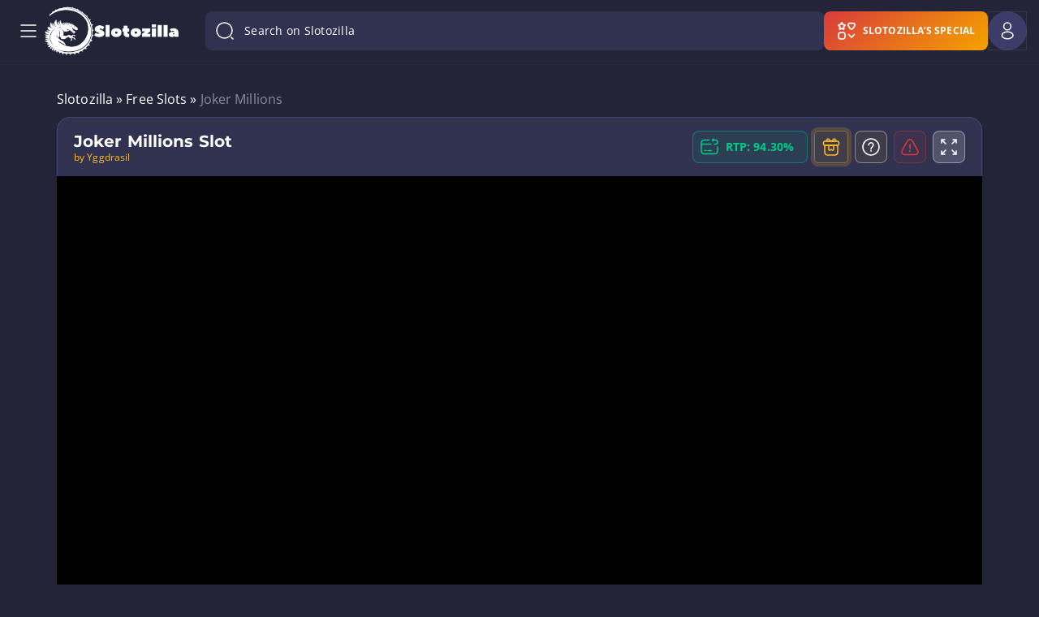

--- FILE ---
content_type: text/html; charset=UTF-8
request_url: https://www.slotozilla.com/game/22433
body_size: 445
content:
<!DOCTYPE html>
            <html lang="en">
            <head>
                <meta charset="UTF-8">
                <meta name="viewport" content="width=device-width, initial-scale=1">
                <meta name="robots" content="noindex">
            </head>
            <body style="margin:0">
                <iframe
                    style="height:100vh;position:fixed"
                    src="https://staticdemo.yggdrasilgaming.com/init/launchClient.html?gameid=7312&lang=en&currency=EUR&org=Demo&key=&fullscreen=yes"
                    frameborder="0"
                    scrolling="no"
                    border="0"
                    width="100%"
                    webkitallowfullscreen
                    mozallowfullscreen
                    allowfullscreen
                ></iframe>
            <script defer src="https://static.cloudflareinsights.com/beacon.min.js/vcd15cbe7772f49c399c6a5babf22c1241717689176015" integrity="sha512-ZpsOmlRQV6y907TI0dKBHq9Md29nnaEIPlkf84rnaERnq6zvWvPUqr2ft8M1aS28oN72PdrCzSjY4U6VaAw1EQ==" data-cf-beacon='{"version":"2024.11.0","token":"fc40ee0d98df4392bdc4f1aa4936306b","server_timing":{"name":{"cfCacheStatus":true,"cfEdge":true,"cfExtPri":true,"cfL4":true,"cfOrigin":true,"cfSpeedBrain":true},"location_startswith":null}}' crossorigin="anonymous"></script>
</body>
            </html>
            

--- FILE ---
content_type: text/html
request_url: https://staticdemo.yggdrasilgaming.com/7312/index.html?appsrv=https://demo.yggdrasilgaming.com&boostUrl=/boost/current/boost.js&channel=pc&countryCode=us&currency=EUR&fullscreen=yes&gameid=7312&key=&lang=en&license=mt&org=Demo&pcUrl=/partnerconnect/current/partnerconnect.js
body_size: 9080
content:
<!DOCTYPE html>
<html>
<head lang="en">
    <!--
    Build date: Mon May 08 2023 12:44:39 GMT+0000 (Coordinated Universal Time). 

    Game version: 1.0.12
    
        @isense/pixi: 4.6.3-ios14-blend-modes
        @isense/lib: 2.0.1
        @isense/lib-particles: 1.0.0
        @isense/core: 6.8.12
        @isense/currency-formatter: 1.0.5
        @isense/tween-max: 1.0.2
        @isense/splash-screen: 1.1.3
        @isense/mini-paytable: 1.0.1
        @isense/overlay: 1.0.1
        @isense/spine-animation: 1.0.3
        @isense/paytables: 1.0.2
        @isense/utils: 1.1.13
        @isense/partner-connect: 1.3.10
        @isense/reel: 1.0.2
        @isense/game-menu: 1.2.3
        @isense/response-data-formatter: 1.1.2
        @isense/spin-panel: 1.0.2
        @isense/free-spins-panel: 1.0.1
        @isense/hud: 1.2.3
    -->
    <meta charset="UTF-8">
    <meta name="mobile-web-app-capable" content="yes">
    <meta name="apple-mobile-web-app-capable" content="yes">
    <title></title>

    <script type="text/javascript">
        /*POST_PARAMS*/
    </script>


        <script src="js/lib.319320190abb471f76c27f24904d9bc6.js" type="text/javascript"></script>
        <script src="js/core.71392fc3175c1fb6d6029388db4dcb02.js" type="text/javascript"></script>
        <script src="js/jokermillions.154c53b80eb5c3b980274cde16c6e8bf.js" type="text/javascript"></script>
        <script src="js/debug.8377e4bfcddcb391ab333c478330e3d1.js" type="text/javascript"></script>

        <link rel="stylesheet" type="text/css" href="style/style.e72866339f53bf34ab3fc2ea2d5e19af.css"/>

    <script type="text/javascript">
        window.FILEREV=JSON.parse('{"fonts/jackpot_counter_gold_splash.fnt":"fonts/jackpot_counter_gold_splash.fb3c9029642c7863dbf8d1652ed2b406.fnt","fonts/jackpot_counter_silver_ingame.fnt":"fonts/jackpot_counter_silver_ingame.0b4e06116c6a5e18d46f409d10e38980.fnt","fonts/MediatorNarrow-Bold.woff":"fonts/MediatorNarrow-Bold.ef9580069a9a672d1fb7567520d430e4.woff","fonts/ui.fnt":"fonts/ui.94f0bc14895585e36e724f310e7d2782.fnt","images/big_win_presentation_en.png":"images/big_win_presentation_en.d985f65735034f4cd4e3b04a2b39a8d7.png","images/big_win_presentation_en@0.5x.png":"images/big_win_presentation_en@0.5x.66a2d7261afa8c6fdf3d9e9375c601d8.png","images/freeze_animations_en.png":"images/freeze_animations_en.5b59dcf33b805954ad8d75589ed4ef62.png","images/freeze_animations_en@0.5x.png":"images/freeze_animations_en@0.5x.9c5025f345acc7f610665b9494412e94.png","images/hud_desktop_en.png":"images/hud_desktop_en.37f97c4820447778e34d7444f589c635.png","images/hud_desktop_en@0.5x.png":"images/hud_desktop_en@0.5x.b57e2f01a7fa40a38c670552c551e262.png","images/hud_mobile_en.png":"images/hud_mobile_en.3c6fa07e2e81fc1e38f01b1722c82473.png","images/hud_mobile_en@0.5x.png":"images/hud_mobile_en@0.5x.c455aa894e0ed5e3baf25e4e7d8f8e53.png","images/jackpot_counter_gold_splash.fnt":"images/jackpot_counter_gold_splash.fb3c9029642c7863dbf8d1652ed2b406.fnt","images/jackpot_counter_silver_ingame.fnt":"images/jackpot_counter_silver_ingame.0b4e06116c6a5e18d46f409d10e38980.fnt","images/jackpot_popup_en.png":"images/jackpot_popup_en.a6004f80446ac889ff1a8f79a851cbd2.png","images/jackpot_popup_en@0.5x.png":"images/jackpot_popup_en@0.5x.4af65bdd57c8b5f905cbea9c8f7feca1.png","images/joker_animations_en.png":"images/joker_animations_en.6457713360905a519ef713cbc6079b93.png","images/joker_animations_en@0.5x.png":"images/joker_animations_en@0.5x.a21435dfc1c6bc866f3a8765757bb1d2.png","images/machine_en.png":"images/machine_en.330737f0e9436a2baab87fbd32751cda.png","images/machine_en@0.5x.png":"images/machine_en@0.5x.74b714a6ac874678100e3d1bbfeab25b.png","images/old_preloader_en.png":"images/old_preloader_en.b4cec1ff827754a791a56d283c3128fa.png","images/old_preloader_en@0.5x.png":"images/old_preloader_en@0.5x.df9bfa74f922d71af754a3766554f35a.png","images/payline_animations_1_en.png":"images/payline_animations_1_en.dc6da3bd5d0009800ed3705ee9c05d9a.png","images/payline_animations_1_en@0.5x.png":"images/payline_animations_1_en@0.5x.ba1b251a12b929688584a2b2c4443146.png","images/payline_animations_2_en.png":"images/payline_animations_2_en.e33d593eb7ec960c6537ec2014e42cf7.png","images/payline_animations_2_en@0.5x.png":"images/payline_animations_2_en@0.5x.39b61510474f74d8491c35ad38d55aa1.png","images/popups_shared_en.png":"images/popups_shared_en.93768127b38e50a1f4f9dcfe837b815e.png","images/popups_shared_en@0.5x.png":"images/popups_shared_en@0.5x.992dbd78378aad935aa093ef45833ceb.png","images/spinification_en.png":"images/spinification_en.d746ea986c4cbd00969f872dde1fa9c6.png","images/spinification_en@0.5x.png":"images/spinification_en@0.5x.56ecf1a073ce81645ee156185c072273.png","images/svg_images.svg":"images/svg_images.f70e244175be4f96a237a748577f28f3.svg","images/symbols_en.png":"images/symbols_en.4dfbe5c42720797b5b9180f8d01837cd.png","images/symbols_en@0.5x.png":"images/symbols_en@0.5x.b47ccaa6cd596e1cc9465e20ae7a851d.png","images/ui.fnt":"images/ui.94f0bc14895585e36e724f310e7d2782.fnt","js/core.js":"js/core.71392fc3175c1fb6d6029388db4dcb02.js","js/debug.js":"js/debug.8377e4bfcddcb391ab333c478330e3d1.js","js/jokermillions.js":"js/jokermillions.154c53b80eb5c3b980274cde16c6e8bf.js","js/lib.js":"js/lib.319320190abb471f76c27f24904d9bc6.js","sounds/bigwin_jingle.mp3":"sounds/bigwin_jingle.9987f8799bf8a2a695652c513fab4a5f.mp3","sounds/bigwin_jingle.ogg":"sounds/bigwin_jingle.72675a434d744e2160f9ef09d1ab8396.ogg","sounds/bigwin_title.mp3":"sounds/bigwin_title.dce7d0cc29a23b95bc34c91283134754.mp3","sounds/bigwin_title.ogg":"sounds/bigwin_title.de69fa7c7a2d7814dc9b1e48fc8be7fd.ogg","sounds/blue_bar_0.mp3":"sounds/blue_bar_0.8ee6bdc28a07a2a390bc124c19d138af.mp3","sounds/blue_bar_0.ogg":"sounds/blue_bar_0.ea2f24bf5198f628804532769a73b734.ogg","sounds/blue_bar_1.mp3":"sounds/blue_bar_1.4d4e0049ad3287c6665e06d68b0fd585.mp3","sounds/blue_bar_1.ogg":"sounds/blue_bar_1.e464adc36744e26269f93d26d49a6369.ogg","sounds/blue_bar_10.mp3":"sounds/blue_bar_10.2cd8f08db94294b49948ffbea46e26f6.mp3","sounds/blue_bar_10.ogg":"sounds/blue_bar_10.bb693db6fa46d5544938d513b0be4d81.ogg","sounds/blue_bar_11.mp3":"sounds/blue_bar_11.bab56fb813afbe2a5ce8503514ac348d.mp3","sounds/blue_bar_11.ogg":"sounds/blue_bar_11.eee92f5ea67054908c32be6e722b9c26.ogg","sounds/blue_bar_12.mp3":"sounds/blue_bar_12.8cf4c11f3e6759912ffa1e8fd58e404c.mp3","sounds/blue_bar_12.ogg":"sounds/blue_bar_12.ec4c489e7069814475ce1f22e05cb27a.ogg","sounds/blue_bar_13.mp3":"sounds/blue_bar_13.3a67d0c9bb7c50a20fe54e2e05c82b0f.mp3","sounds/blue_bar_13.ogg":"sounds/blue_bar_13.46ae4c0cfe0791862a0f2d51d6c0bfbd.ogg","sounds/blue_bar_14.mp3":"sounds/blue_bar_14.c91fa3c1750b69ae4c34104ed5bb8746.mp3","sounds/blue_bar_14.ogg":"sounds/blue_bar_14.ad2fcc04cf768b0dd39504a8a133f71d.ogg","sounds/blue_bar_2.mp3":"sounds/blue_bar_2.b13f0e1903d70bff96f8073bc909652a.mp3","sounds/blue_bar_2.ogg":"sounds/blue_bar_2.20e06fdf41e25e3acc868116ebc757da.ogg","sounds/blue_bar_3.mp3":"sounds/blue_bar_3.015ff54640ea0c4fea983cee17e096d1.mp3","sounds/blue_bar_3.ogg":"sounds/blue_bar_3.c9b8c915237c08cc532509a1b7bc599b.ogg","sounds/blue_bar_4.mp3":"sounds/blue_bar_4.247dfc5e33d9c4aeca9c64edaa372290.mp3","sounds/blue_bar_4.ogg":"sounds/blue_bar_4.7de6e9d96b0bbaf8bc9bfe1f60bdcdd4.ogg","sounds/blue_bar_5.mp3":"sounds/blue_bar_5.bfcefaf8ff6d16a7a47dc41b841c921c.mp3","sounds/blue_bar_5.ogg":"sounds/blue_bar_5.d38816d33f13cee91c7e11707089236b.ogg","sounds/blue_bar_6.mp3":"sounds/blue_bar_6.eb6dd67bf8215d7085cbc10e1490d16e.mp3","sounds/blue_bar_6.ogg":"sounds/blue_bar_6.272360b3b20e99b3541c6f918ebaddb7.ogg","sounds/blue_bar_7.mp3":"sounds/blue_bar_7.9a99432596a7afbaf9b6964aafa1e50f.mp3","sounds/blue_bar_7.ogg":"sounds/blue_bar_7.4e7031270df75c65b094747bd55dd19b.ogg","sounds/blue_bar_8.mp3":"sounds/blue_bar_8.ea600cfc08eec614975d0629926e7509.mp3","sounds/blue_bar_8.ogg":"sounds/blue_bar_8.761be324fdbfc1cce4f2ff2537147ffa.ogg","sounds/blue_bar_9.mp3":"sounds/blue_bar_9.52dc0f32c116752bdf39477f5f7b77e6.mp3","sounds/blue_bar_9.ogg":"sounds/blue_bar_9.1a4514975a2f0ff97f2cba2266d4df11.ogg","sounds/countup_4s.mp3":"sounds/countup_4s.0c3da439280ad2eca1d023b15ada3503.mp3","sounds/countup_4s.ogg":"sounds/countup_4s.c6f00a66bb00f27242d4f0054e255e38.ogg","sounds/countup_bells.mp3":"sounds/countup_bells.74d2a76bc25226a8619201ab363899c6.mp3","sounds/countup_bells.ogg":"sounds/countup_bells.3343d468ef63c3d776d2a5bcdce4a37c.ogg","sounds/countup_melody.mp3":"sounds/countup_melody.95d4f2cf69850911a896a06b09823ef4.mp3","sounds/countup_melody.ogg":"sounds/countup_melody.a5dc8b02238e2179a2c572a7ba5acd48.ogg","sounds/countup_stop.mp3":"sounds/countup_stop.e5d42ec4c60db54d74e17170346ba953.mp3","sounds/countup_stop.ogg":"sounds/countup_stop.732e21ed8e2b0ad32ad51610abb84803.ogg","sounds/couter_bar_appear.mp3":"sounds/couter_bar_appear.8c3885df9595d523d9464d9b54eac47a.mp3","sounds/couter_bar_appear.ogg":"sounds/couter_bar_appear.cc2531c8b8cce78305c2d0c5b2f8fd1e.ogg","sounds/final_jocker_lands.mp3":"sounds/final_jocker_lands.231fc176ee189b801ba7f445d56fb0cb.mp3","sounds/final_jocker_lands.ogg":"sounds/final_jocker_lands.f465cf2d40c05692d6fe5a933f089d11.ogg","sounds/freeze_sym_lands_0.mp3":"sounds/freeze_sym_lands_0.430a955985ffadb0b11c378fbd16479f.mp3","sounds/freeze_sym_lands_0.ogg":"sounds/freeze_sym_lands_0.b12f63b52eb609b4be3ae868b29a263e.ogg","sounds/freeze_sym_lands_1.mp3":"sounds/freeze_sym_lands_1.4e5125b5f24de1129125b5c087970d20.mp3","sounds/freeze_sym_lands_1.ogg":"sounds/freeze_sym_lands_1.9d77e0163bae8762d1327bfd342fa689.ogg","sounds/freeze_sym_lands_2.mp3":"sounds/freeze_sym_lands_2.e42f7d585f1fb01d2508444f8f1aec30.mp3","sounds/freeze_sym_lands_2.ogg":"sounds/freeze_sym_lands_2.8947ce32539d5c6e855f412d7cd35b3e.ogg","sounds/freeze_sym_lands_3.mp3":"sounds/freeze_sym_lands_3.5ea9982491ceec982fd05506f34bef16.mp3","sounds/freeze_sym_lands_3.ogg":"sounds/freeze_sym_lands_3.1d3a37797a78782b39613734c0f5b1ac.ogg","sounds/freeze_sym_lands_4.mp3":"sounds/freeze_sym_lands_4.10f7992677d519b47636051be3f4a53f.mp3","sounds/freeze_sym_lands_4.ogg":"sounds/freeze_sym_lands_4.6b05a97a4987d1e8aeaa65d992bc8fe3.ogg","sounds/freeze_sym_lands_5.mp3":"sounds/freeze_sym_lands_5.b10e36cc8823a16716dd3927d6506f83.mp3","sounds/freeze_sym_lands_5.ogg":"sounds/freeze_sym_lands_5.ccd6511b6608bdcf0df1ceca96ecaacc.ogg","sounds/freeze_sym_lands_6.mp3":"sounds/freeze_sym_lands_6.6b8b631e08b7c7ab4b5e7dc7ae009a02.mp3","sounds/freeze_sym_lands_6.ogg":"sounds/freeze_sym_lands_6.e69cb798ee23a6ca29bf81c56a3caf72.ogg","sounds/freeze_sym_lands_7.mp3":"sounds/freeze_sym_lands_7.0f5cd71ca1674960545ced5f0c20cc61.mp3","sounds/freeze_sym_lands_7.ogg":"sounds/freeze_sym_lands_7.c451559d8aa980cad2ff2e66c10f1c60.ogg","sounds/fs_music.mp3":"sounds/fs_music.f9d163efc2c592181da947855a5dd277.mp3","sounds/fs_music.ogg":"sounds/fs_music.cb9e3c87e0422997b245a4831661942f.ogg","sounds/golden_bar_descending.mp3":"sounds/golden_bar_descending.9d45ad07499c96429b00951c38bb2c66.mp3","sounds/golden_bar_descending.ogg":"sounds/golden_bar_descending.c28b8d6b3e1b54cea038461d6e54a8ff.ogg","sounds/golden_bar_rising_1.mp3":"sounds/golden_bar_rising_1.c3917e3121c872c9fe05060fafc4a807.mp3","sounds/golden_bar_rising_1.ogg":"sounds/golden_bar_rising_1.a847c0beaf62b46a716e32996c603ea1.ogg","sounds/golden_bar_rising_2.mp3":"sounds/golden_bar_rising_2.80d81bc7e61e3264ecab44c51957a263.mp3","sounds/golden_bar_rising_2.ogg":"sounds/golden_bar_rising_2.67d3946ade6bd17d569355eac54ecd3b.ogg","sounds/golden_bar_rising_3.mp3":"sounds/golden_bar_rising_3.2bbe719b73107c24ccf6dee8d14300c5.mp3","sounds/golden_bar_rising_3.ogg":"sounds/golden_bar_rising_3.8d36f57c898a36938b05e834cc11ed5e.ogg","sounds/golden_bar_rising_4.mp3":"sounds/golden_bar_rising_4.ec8640dce1c0a70826dff3a06ee46b4f.mp3","sounds/golden_bar_rising_4.ogg":"sounds/golden_bar_rising_4.b77b6e44c4255a4f142eb4c22ebb970b.ogg","sounds/inactiveTabSound.mp3":"sounds/inactiveTabSound.d5047f0346130546561287b0b3405d6b.mp3","sounds/jackpot_joker.mp3":"sounds/jackpot_joker.d5be0e8e79eb01eb6c6fc7b3eebeb2fb.mp3","sounds/jackpot_joker.ogg":"sounds/jackpot_joker.69e0ce7c8e426741d0715b5fcf47c6cf.ogg","sounds/jackpot.mp3":"sounds/jackpot.80d1b8bd8d18484298b03e5b4ef59b11.mp3","sounds/jackpot.ogg":"sounds/jackpot.ea0574045b911f95d5697c6a9d19910a.ogg","sounds/jingle_1.mp3":"sounds/jingle_1.4a533a7116afbe3497452c148a65bba1.mp3","sounds/jingle_1.ogg":"sounds/jingle_1.373025fe5b4016035f0a6f23a154982a.ogg","sounds/jingle_2.mp3":"sounds/jingle_2.886d7348f9dccfcdb62ea426c31e1b91.mp3","sounds/jingle_2.ogg":"sounds/jingle_2.39cae141f3b275598eb703db3d345a77.ogg","sounds/jingle_3.mp3":"sounds/jingle_3.fe67f9b180562366de0d36ff19664641.mp3","sounds/jingle_3.ogg":"sounds/jingle_3.822b9e922064b729bcb4e84441b2bbd0.ogg","sounds/joker_laugh.mp3":"sounds/joker_laugh.6d36ce700c98dc0205fc8b560b6a08f1.mp3","sounds/joker_laugh.ogg":"sounds/joker_laugh.70032526beffc56e6ee3e7bf4d14adaa.ogg","sounds/joker_mystery_win.mp3":"sounds/joker_mystery_win.05357c47ceb802ce76f942ae2b2e956f.mp3","sounds/joker_mystery_win.ogg":"sounds/joker_mystery_win.5944ba756e917ebd68f0cda3470ba502.ogg","sounds/multiplier_popup.mp3":"sounds/multiplier_popup.31dbb15cb813fcd753bf61e12cc02e2b.mp3","sounds/multiplier_popup.ogg":"sounds/multiplier_popup.70331adc1a9626c3e37b9a144545a067.ogg","sounds/music.mp3":"sounds/music.b3db0ab4e3aae3a44e22fcf6cdd61dd5.mp3","sounds/music.ogg":"sounds/music.cdd54f8a65b2393d5ecd38cb389a24ef.ogg","sounds/payline_swosch_sound.mp3":"sounds/payline_swosch_sound.0644a1dfa67bc2fcd8eb3c17a3bec700.mp3","sounds/payline_swosch_sound.ogg":"sounds/payline_swosch_sound.ba4e90d295751e8e85fcc234cc91b413.ogg","sounds/reel_stop.mp3":"sounds/reel_stop.9861a616d31f33ebed9dbc0c8fd23c0c.mp3","sounds/reel_stop.ogg":"sounds/reel_stop.b39503d1c32e9cc89ce939bc5b5aa16a.ogg","sounds/second_to_final_jocker_lands.mp3":"sounds/second_to_final_jocker_lands.116fd7496995f19ec44cb165e089333c.mp3","sounds/second_to_final_jocker_lands.ogg":"sounds/second_to_final_jocker_lands.036e175758d9c2a09cc25592e74e94a0.ogg","sounds/spin.mp3":"sounds/spin.b2404f5b562095f0c48965d48996a2e0.mp3","sounds/spin.ogg":"sounds/spin.a14e8eced6c8527e20b18c8b7569d461.ogg","sounds/spinification_reel_2.mp3":"sounds/spinification_reel_2.52d168a82b88f8e97ed1281e1f5da3e5.mp3","sounds/spinification_reel_2.ogg":"sounds/spinification_reel_2.254636c0c9c4e72a58124b371a595ffa.ogg","sounds/spinification_reel_3.mp3":"sounds/spinification_reel_3.80b66fd4e8fe0cade40ef65d5625e8ac.mp3","sounds/spinification_reel_3.ogg":"sounds/spinification_reel_3.a6f41d366051d98c7d4b91629e82fb12.ogg","sounds/spinification_reel_4.mp3":"sounds/spinification_reel_4.cb88fc2c7456a46c5e7b422656c9bd7c.mp3","sounds/spinification_reel_4.ogg":"sounds/spinification_reel_4.fddac8250ce2ae899cea0d4af2a838c1.ogg","sounds/spinification_reel_5.mp3":"sounds/spinification_reel_5.208e5dfc58efb9800685b4f777c67b3d.mp3","sounds/spinification_reel_5.ogg":"sounds/spinification_reel_5.da5ab143f48b6b503130cecc8c6ffbd7.ogg","sounds/symbol_blinking.mp3":"sounds/symbol_blinking.d68466adc725f46488c49ad8f33e473b.mp3","sounds/symbol_blinking.ogg":"sounds/symbol_blinking.1d64d193bab2ebfeda7bbf03c6e6adf3.ogg","sounds/symbol_freeze.mp3":"sounds/symbol_freeze.fdf1f41eb8263b50d6e465fde5cebb87.mp3","sounds/symbol_freeze.ogg":"sounds/symbol_freeze.a8fc9daba6bd3ccb7a5a42e06b4de88c.ogg","sounds/yellow_bar_0.mp3":"sounds/yellow_bar_0.734e05260e35822e79ac357141a3bea9.mp3","sounds/yellow_bar_0.ogg":"sounds/yellow_bar_0.88d6d0328175fc317a52a34a2e80b366.ogg","sounds/yellow_bar_1.mp3":"sounds/yellow_bar_1.3453afb26aa7308aeb4adbdcd701b4b3.mp3","sounds/yellow_bar_1.ogg":"sounds/yellow_bar_1.62f154bc68bf4cfcc19be43ac0e547e2.ogg","sounds/yellow_bar_2.mp3":"sounds/yellow_bar_2.31a8090f257a4262cbfc2da3d53d9331.mp3","sounds/yellow_bar_2.ogg":"sounds/yellow_bar_2.e77a6e62479a328701f04f04bc78ccbb.ogg","sounds/yellow_bar_3.mp3":"sounds/yellow_bar_3.e8beb26db65d4bf2e669645559309661.mp3","sounds/yellow_bar_3.ogg":"sounds/yellow_bar_3.cc2aec31914f50d995f6055b44571f8f.ogg","sounds/yellow_bar_4.mp3":"sounds/yellow_bar_4.0e3acab2764135fc72da8350d19ba997.mp3","sounds/yellow_bar_4.ogg":"sounds/yellow_bar_4.a7881574859a4223aa1929119a61995e.ogg","sounds/yellow_bars_closing.mp3":"sounds/yellow_bars_closing.a585a0dbdce71b7195a2654a83a72bde.mp3","sounds/yellow_bars_closing.ogg":"sounds/yellow_bars_closing.d5b23d95fd059265769cb2a1273db549.ogg","images/big_win_presentation_en.json":"images/big_win_presentation_en.439a33b7872c05bb58ac965e82694743.json","images/freeze_animations_en.json":"images/freeze_animations_en.5a1dfe91b0ec016a8a9f840a717b20ca.json","images/hud_desktop_en.json":"images/hud_desktop_en.3f14dbf7914f4ccc600b22d799ada748.json","images/hud_mobile_en.json":"images/hud_mobile_en.5b3d203eb18b539437dd05114713f878.json","images/jackpot_popup_en.json":"images/jackpot_popup_en.a689fed0b68cb83795a60db8d76f5c33.json","images/joker_animations_en.json":"images/joker_animations_en.619a3b3230442bacb890f2b351cd6d16.json","images/machine_en.json":"images/machine_en.6f3d66022990bbb4979f1b3360ea610a.json","images/old_preloader_en.json":"images/old_preloader_en.033d674a72b56797707cac8539b74695.json","images/payline_animations_1_en.json":"images/payline_animations_1_en.601a7d43ec6c41863604fc9fc85a1002.json","images/payline_animations_2_en.json":"images/payline_animations_2_en.ee5fbaf84ac95db51e51956130076512.json","images/popups_shared_en.css":"images/popups_shared_en.233e72fb1eba972015ae98e2ea625c1a.css","images/spinification_en.json":"images/spinification_en.55d9571603238865c44e8f44050d2fd7.json","images/spritesheet_en.css":"images/spritesheet_en.0c0621d6045bbb1f04efbdf61ee82b66.css","images/symbols_en.json":"images/symbols_en.1886e911725cc0a4a377c48679d96296.json","style/style.css":"style/style.e72866339f53bf34ab3fc2ea2d5e19af.css"}');
        window.FILELANG=JSON.parse('{"images/popups_shared.png":{"en":"images/popups_shared_en.png"},"images/popups_shared@0.5.png":{"en":"images/popups_shared_en@0.5.png"},"images/hud_desktop.png":{"en":"images/hud_desktop_en.png"},"images/hud_desktop@0.5.png":{"en":"images/hud_desktop_en@0.5.png"},"images/hud_desktop.json":{"en":"images/hud_desktop_en.json"},"images/hud_mobile.png":{"en":"images/hud_mobile_en.png"},"images/hud_mobile@0.5.png":{"en":"images/hud_mobile_en@0.5.png"},"images/hud_mobile.json":{"en":"images/hud_mobile_en.json"},"images/old_preloader.png":{"en":"images/old_preloader_en.png"},"images/old_preloader@0.5.png":{"en":"images/old_preloader_en@0.5.png"},"images/old_preloader.json":{"en":"images/old_preloader_en.json"},"images/machine.png":{"en":"images/machine_en.png"},"images/machine@0.5.png":{"en":"images/machine_en@0.5.png"},"images/machine.json":{"en":"images/machine_en.json"},"images/spinification.png":{"en":"images/spinification_en.png"},"images/spinification@0.5.png":{"en":"images/spinification_en@0.5.png"},"images/spinification.json":{"en":"images/spinification_en.json"},"images/big_win_presentation.png":{"en":"images/big_win_presentation_en.png"},"images/big_win_presentation@0.5.png":{"en":"images/big_win_presentation_en@0.5.png"},"images/big_win_presentation.json":{"en":"images/big_win_presentation_en.json"},"images/joker_animations.png":{"en":"images/joker_animations_en.png"},"images/joker_animations@0.5.png":{"en":"images/joker_animations_en@0.5.png"},"images/joker_animations.json":{"en":"images/joker_animations_en.json"},"images/jackpot_popup.png":{"en":"images/jackpot_popup_en.png"},"images/jackpot_popup@0.5.png":{"en":"images/jackpot_popup_en@0.5.png"},"images/jackpot_popup.json":{"en":"images/jackpot_popup_en.json"},"images/freeze_animations.png":{"en":"images/freeze_animations_en.png"},"images/freeze_animations@0.5.png":{"en":"images/freeze_animations_en@0.5.png"},"images/freeze_animations.json":{"en":"images/freeze_animations_en.json"},"images/payline_animations_1.png":{"en":"images/payline_animations_1_en.png"},"images/payline_animations_1@0.5.png":{"en":"images/payline_animations_1_en@0.5.png"},"images/payline_animations_1.json":{"en":"images/payline_animations_1_en.json"},"images/payline_animations_2.png":{"en":"images/payline_animations_2_en.png"},"images/payline_animations_2@0.5.png":{"en":"images/payline_animations_2_en@0.5.png"},"images/payline_animations_2.json":{"en":"images/payline_animations_2_en.json"},"images/symbols.png":{"en":"images/symbols_en.png"},"images/symbols@0.5.png":{"en":"images/symbols_en@0.5.png"},"images/symbols.json":{"en":"images/symbols_en.json"},"images/spritesheet.css":{"en":"images/spritesheet_en.css"}}');
    </script>

    <script type="text/javascript">
        var TEMPLATES = {};TEMPLATES["autoSpinMessageWindow.html"]="%3Cdiv%20class%3D%22autoplayContainer%22%3E%0A%20%20%20%20%3Cdiv%20class%3D%22autoplayDetailsContainer%20heading%22%3E%0A%20%20%20%20%20%20%20%20%7B%7BtotalBetLabel%7D%7D%3A%20%3Cb%3E%7B%7BtotalBet%7D%7D%3C%2Fb%3E%0A%20%20%20%20%20%20%20%20%3Cbr%2F%3E%0A%20%20%20%20%20%20%20%20%7B%7BspinsLabel%7D%7D%3A%20%3Cb%3E%7B%7Bspins%7D%7D%3C%2Fb%3E%0A%20%20%20%20%3C%2Fdiv%3E%0A%0A%20%20%20%20%3Cdiv%20class%3D%22stopLossContainer%22%3E%0A%20%20%20%20%20%20%20%20%7B%7BstopLoss%7D%7D%3Cspan%20id%3D%22stopLossInput%22%3E%3C%2Fspan%3E%0A%20%20%20%20%3C%2Fdiv%3E%0A%0A%20%20%20%20%3Cdiv%20class%3D%22moreLinkContainer%22%3E%0A%20%20%20%20%20%20%20%20%3Ca%20id%3D%22moreLink%22%3E%7B%7BmoreSettings%7D%7D%20%26raquo%3B%3C%2Fa%3E%0A%20%20%20%20%3C%2Fdiv%3E%0A%0A%3C%2Fdiv%3E";TEMPLATES["clock.html"]="%3Cdiv%20id%3D%22clockContainer%22%3E%0A%20%20%20%20%3Cspan%20class%3D%22clockText%22%3E%7B%7BclockText%7D%7D%3C%2Fspan%3E%0A%20%20%20%20%3Cstyle%3E%0A%20%20%20%20%20%20%20%20%23clockContainer%20%7B%0A%20%20%20%20%20%20%20%20%20%20%20%20text-align%3A%20right%3B%0A%20%20%20%20%20%20%20%20%20%20%20%20font-size%3A%2024px%3B%0A%20%20%20%20%20%20%20%20%20%20%20%20margin%3A%200%3B%0A%20%20%20%20%20%20%20%20%20%20%20%20padding%3A%200%3B%0A%20%20%20%20%20%20%20%20%20%20%20%20top%3A%202px%3B%0A%20%20%20%20%20%20%20%20%20%20%20%20right%3A%205px%3B%0A%20%20%20%20%20%20%20%20%20%20%20%20background-color%3A%20%232B3236%3B%0A%20%20%20%20%20%20%20%20%20%20%20%20position%3A%20absolute%3B%0A%20%20%20%20%20%20%20%20%20%20%20%20z-index%3A%20200000%3B%0A%20%20%20%20%20%20%20%20%7D%0A%20%20%20%20%20%20%20%20%23clockContainer%20.clockText%20%7B%0A%20%20%20%20%20%20%20%20%20%20%20%20color%3A%20white%3B%0A%20%20%20%20%20%20%20%20%7D%0A%20%20%20%20%20%20%20%20body.mobile.cssScale%20%23clockContainer%20%7B%0A%20%20%20%20%20%20%20%20%20%20%20%20font-size%3A%2012px%3B%0A%20%20%20%20%20%20%20%20%7D%0A%20%20%20%20%3C%2Fstyle%3E%0A%3C%2Fdiv%3E%0A";TEMPLATES["gameRules.html"]="%3Cdiv%20class%3D%22scrollable%22%3E%0A%20%20%20%20%3Cdiv%20class%3D%22gameRulesContent%22%3E%0A%20%20%20%20%20%20%20%20%7B%7B%7Bcontent%7D%7D%7D%0A%20%20%20%20%3C%2Fdiv%3E%0A%3C%2Fdiv%3E";TEMPLATES["genericMessageWindow.html"]="%3Cdiv%20id%3D%22genericMessageWindow%22%20class%3D%22genericMessageWindow%20noselect%22%3E%0A%0A%20%20%20%20%7B%7B%23title%7D%7D%0A%20%20%20%20%3Cdiv%20class%3D%22title%22%3E%0A%20%20%20%20%20%20%20%20%7B%7B%7Btitle%7D%7D%7D%0A%20%20%20%20%3C%2Fdiv%3E%0A%20%20%20%20%7B%7B%2Ftitle%7D%7D%0A%0A%20%20%20%20%3Cdiv%20class%3D%22content%22%3E%0A%20%20%20%20%20%20%20%20%7B%7B%7Bmessage%7D%7D%7D%0A%20%20%20%20%3C%2Fdiv%3E%0A%0A%20%20%20%20%3Cdiv%20class%3D%22buttons%22%3E%0A%20%20%20%20%20%20%20%20%7B%7B%23buttons%7D%7D%0A%20%20%20%20%20%20%20%20%3Cdiv%20class%3D%22messageWindowButton%22%3E%0A%20%20%20%20%20%20%20%20%20%20%20%20%7B%7B%7Blabel%7D%7D%7D%0A%20%20%20%20%20%20%20%20%3C%2Fdiv%3E%0A%20%20%20%20%20%20%20%20%7B%7B%2Fbuttons%7D%7D%0A%20%20%20%20%3C%2Fdiv%3E%0A%0A%3C%2Fdiv%3E";TEMPLATES["iFrame.html"]="%3Cdiv%20class%3D%22iFrame%22%3E%0A%20%20%20%20%3Cdiv%20class%3D%22wrapper%22%3E%0A%20%20%20%20%20%20%20%20%3Ciframe%20src%3D%22%7B%7Bsrc%7D%7D%22%3E%3C%2Fiframe%3E%0A%20%20%20%20%3C%2Fdiv%3E%0A%20%20%20%20%3Cdiv%20class%3D%22loadingTextWrapper%22%3E%0A%20%20%20%20%20%20%20%20%3Cp%3E%7B%7BloadingText%7D%7D%3C%2Fp%3E%0A%20%20%20%20%3C%2Fdiv%3E%0A%20%20%20%20%7B%7B%5EhideClose%7D%7D%0A%20%20%20%20%3Cdiv%20class%3D%22close%22%3E%2B%3C%2Fdiv%3E%0A%20%20%20%20%7B%7B%2FhideClose%7D%7D%0A%3C%2Fdiv%3E";TEMPLATES["messageWindow.html"]="%3Cdiv%20id%3D%22messageWindow%22%20class%3D%22messageWindow%20noselect%20message_window_background%22%3E%0A%0A%20%20%20%20%7B%7B%23title%7D%7D%0A%20%20%20%20%3Cdiv%20class%3D%22title%22%3E%0A%20%20%20%20%20%20%20%20%7B%7B%7Btitle%7D%7D%7D%0A%20%20%20%20%3C%2Fdiv%3E%0A%20%20%20%20%7B%7B%2Ftitle%7D%7D%0A%0A%20%20%20%20%3Cdiv%20class%3D%22content%22%3E%0A%20%20%20%20%20%20%20%20%3Cdiv%20class%3D%22text%22%3E%0A%20%20%20%20%20%20%20%20%20%20%20%20%7B%7B%7Bmessage%7D%7D%7D%0A%20%20%20%20%20%20%20%20%3C%2Fdiv%3E%0A%20%20%20%20%3C%2Fdiv%3E%0A%0A%20%20%20%20%3Cdiv%20class%3D%22buttons%22%3E%0A%20%20%20%20%20%20%20%20%7B%7B%23buttons%7D%7D%0A%20%20%20%20%20%20%20%20%3Cdiv%20class%3D%22messageWindowButton%22%3E%0A%20%20%20%20%20%20%20%20%20%20%20%20%7B%7B%7Blabel%7D%7D%7D%0A%20%20%20%20%20%20%20%20%3C%2Fdiv%3E%0A%20%20%20%20%20%20%20%20%7B%7B%2Fbuttons%7D%7D%0A%20%20%20%20%3C%2Fdiv%3E%0A%0A%3C%2Fdiv%3E";TEMPLATES["messageWindowIEAlert.html"]="%3Cdiv%20id%3D%22messageWindow%22%20class%3D%22messageWindow%20noselect%20message_window_background%20ieAlert%22%3E%0A%0A%20%20%20%20%7B%7B%23title%7D%7D%0A%20%20%20%20%3Cdiv%20class%3D%22title%22%20rel%3D%22%7B%7Btitle%7D%7D%22%3E%0A%20%20%20%20%20%20%20%20%7B%7B%7Btitle%7D%7D%7D%0A%20%20%20%20%3C%2Fdiv%3E%0A%20%20%20%20%7B%7B%2Ftitle%7D%7D%0A%0A%20%20%20%20%3Cdiv%20class%3D%22content%22%3E%0A%20%20%20%20%20%20%20%20%3Cdiv%20class%3D%22text%22%3E%0A%20%20%20%20%20%20%20%20%20%20%20%20%7B%7B%7Bmessage%7D%7D%7D%0A%20%20%20%20%20%20%20%20%20%20%20%20%3Cdiv%20class%3D%22browserIcons%22%3E%0A%20%20%20%20%20%20%20%20%20%20%20%20%20%20%20%20%7B%7B%23browserIcons%7D%7D%0A%20%20%20%20%20%20%20%20%20%20%20%20%20%20%20%20%3Ca%20href%3D%22%7B%7Blink%7D%7D%22%20target%3D%22_blank%22%20class%3D%22%7B%7BiconClass%7D%7D%22%3E%3C%2Fa%3E%0A%20%20%20%20%20%20%20%20%20%20%20%20%20%20%20%20%7B%7B%2FbrowserIcons%7D%7D%0A%20%20%20%20%20%20%20%20%20%20%20%20%3C%2Fdiv%3E%0A%20%20%20%20%20%20%20%20%3C%2Fdiv%3E%0A%20%20%20%20%3C%2Fdiv%3E%0A%0A%20%20%20%20%3Cdiv%20class%3D%22buttons%22%3E%0A%20%20%20%20%20%20%20%20%7B%7B%23buttons%7D%7D%0A%20%20%20%20%20%20%20%20%3Cdiv%20class%3D%22messageWindowButton%22%3E%0A%20%20%20%20%20%20%20%20%20%20%20%20%20%20%20%20%7B%7B%7Blabel%7D%7D%7D%0A%20%20%20%20%20%20%20%20%3C%2Fdiv%3E%0A%20%20%20%20%20%20%20%20%7B%7B%2Fbuttons%7D%7D%0A%20%20%20%20%3C%2Fdiv%3E%0A%0A%3C%2Fdiv%3E";TEMPLATES["settings.html"]="%3Cdiv%20class%3D%22scrollable%22%3E%0A%20%20%20%20%3Cdiv%20id%3D%22settings%22%3E%0A%20%20%20%20%20%20%20%20%7B%7B%23sections%7D%7D%0A%20%20%20%20%20%20%20%20%3Cdiv%20class%3D%22section%22%3E%0A%20%20%20%20%20%20%20%20%20%20%20%20%3Ch2%3E%7B%7Blabel%7D%7D%3C%2Fh2%3E%0A%20%20%20%20%20%20%20%20%20%20%20%20%7B%7B%23components%7D%7D%0A%0A%20%20%20%20%20%20%20%20%20%20%20%20%7B%7B%23checkbox%7D%7D%0A%20%20%20%20%20%20%20%20%20%20%20%20%3Cdiv%20class%3D%22checkbox_outer_container%22%3E%0A%20%20%20%20%20%20%20%20%20%20%20%20%20%20%20%20%3Cdiv%20id%3D%22%7B%7Bid%7D%7D%22%20class%3D%22checkbox_container%22%3E%0A%20%20%20%20%20%20%20%20%20%20%20%20%20%20%20%20%20%20%20%20%3Cdiv%20class%3D%22checkbox_switch%22%3E%3C%2Fdiv%3E%0A%20%20%20%20%20%20%20%20%20%20%20%20%20%20%20%20%20%20%20%20%3Cdiv%20class%3D%22checkbox_background%22%3E%3C%2Fdiv%3E%0A%20%20%20%20%20%20%20%20%20%20%20%20%20%20%20%20%3C%2Fdiv%3E%0A%20%20%20%20%20%20%20%20%20%20%20%20%20%20%20%20%3Cspan%20class%3D%22checkbox%20%7B%7BhasInputClass%7D%7D%22%3E%7B%7B%7Blabel%7D%7D%7D%3C%2Fspan%3E%0A%20%20%20%20%20%20%20%20%20%20%20%20%3C%2Fdiv%3E%0A%0A%20%20%20%20%20%20%20%20%20%20%20%20%3Cdiv%20class%3D%22clear%20seperator%22%3E%3C%2Fdiv%3E%0A%20%20%20%20%20%20%20%20%20%20%20%20%7B%7B%2Fcheckbox%7D%7D%0A%0A%20%20%20%20%20%20%20%20%20%20%20%20%7B%7B%23slider%7D%7D%0A%20%20%20%20%20%20%20%20%20%20%20%20%3Cspan%20class%3D%22slider_label%22%3E%7B%7B%7Blabel%7D%7D%7D%3C%2Fspan%3E%0A%0A%20%20%20%20%20%20%20%20%20%20%20%20%3Cdiv%20class%3D%22slider_container%22%3E%0A%20%20%20%20%20%20%20%20%20%20%20%20%20%20%20%20%3Cdiv%20class%3D%22%7B%7Bid%7D%7DMin%7B%7BmobileSuffix%7D%7D%20sliderImg%22%3E%3C%2Fdiv%3E%0A%20%20%20%20%20%20%20%20%20%20%20%20%20%20%20%20%3Cinput%20id%3D%22%7B%7Bid%7D%7D%22%20name%3D%7B%7Bid%7D%7D%20type%3D%22range%22%20value%3D%220%22%20min%3D%220%22%20max%3D%221%22%20step%3D%220.01%22%0A%20%20%20%20%20%20%20%20%20%20%20%20%20%20%20%20%20%20%20%20%20%20%20oninput%3D%22%7B%7Bid%7D%7DOutput.value%20%3D%20Math.ceil(%7B%7Bid%7D%7D.value*100)%22%2F%3E%0A%20%20%20%20%20%20%20%20%20%20%20%20%20%20%20%20%3Coutput%20name%3D%22%7B%7Bid%7D%7DOutput%22%20id%3D%22%7B%7Bid%7D%7DOutput%22%3E%3C%2Foutput%3E%0A%0A%20%20%20%20%20%20%20%20%20%20%20%20%20%20%20%20%3Cdiv%20class%3D%22%7B%7Bid%7D%7DMax%7B%7BmobileSuffix%7D%7D%20sliderImg%22%3E%3C%2Fdiv%3E%0A%20%20%20%20%20%20%20%20%20%20%20%20%3C%2Fdiv%3E%0A%20%20%20%20%20%20%20%20%20%20%20%20%3Cdiv%20class%3D%22clear%22%3E%3C%2Fdiv%3E%0A%20%20%20%20%20%20%20%20%20%20%20%20%7B%7B%2Fslider%7D%7D%0A%0A%20%20%20%20%20%20%20%20%20%20%20%20%7B%7B%2Fcomponents%7D%7D%0A%20%20%20%20%20%20%20%20%3C%2Fdiv%3E%0A%20%20%20%20%20%20%20%20%7B%7B%2Fsections%7D%7D%0A%20%20%20%20%3C%2Fdiv%3E%0A%3C%2Fdiv%3E";TEMPLATES["snaiComplianceBar.html"]="%3Cdiv%20id%3D%22gameNameContainer%22%20class%3D%22snai%20%7B%7B%7BiframeClass%7D%7D%7D%22%3E%0A%20%20%20%20%3Cspan%20class%3D%22gameName%22%3E%7B%7BgameName%7D%7D%3C%2Fspan%3E%0A%20%20%20%20%3Cdiv%20class%3D%22landscapeWordWrap%22%3E%3C%2Fdiv%3E%0A%20%20%20%20%3Cspan%20class%3D%22gameDetails%22%3E%3C%2Fspan%3E%0A%20%20%20%20%3Cdiv%20class%3D%22snaiIcons%22%3E%0A%20%20%20%20%20%20%20%20%3Ca%20class%3D%22snai_icon_1%22%20href%3D%22https%3A%2F%2Fwww.snai.it%2Fregolamenti%2Fgioco-responsabile%22%20target%3D%22_blank%22%3E%3C%2Fa%3E%0A%20%20%20%20%20%20%20%20%3Ca%20class%3D%22snai_icon_2%22%20href%3D%22https%3A%2F%2Fwww.adm.gov.it%2Fportale%22%20target%3D%22_blank%22%3E%3C%2Fa%3E%0A%20%20%20%20%20%20%20%20%3Ca%20class%3D%22snai_icon_3%22href%3D%22https%3A%2F%2Fwww.adm.gov.it%2Fportale%22%20target%3D%22_blank%22%3E%3C%2Fa%3E%0A%20%20%20%20%3C%2Fdiv%3E%0A%20%20%20%20%3Cdiv%20class%3D%22snaiText%22%3E%7B%7BsnaiText%7D%7D%3C%2Fdiv%3E%0A%20%20%20%20%3Cstyle%3E%0A%20%20%20%20%20%20%20%20%23gameNameContainer.snai%20%7B%0A%20%20%20%20%20%20%20%20%20%20%20%20background-color%3A%20%23323f49%3B%0A%20%20%20%20%20%20%20%20%7D%0A%20%20%20%20%20%20%20%20%23gameNameContainer%20.snaiIcons%20a%20%7B%0A%20%20%20%20%20%20%20%20%20%20%20%20display%3A%20inline-block%3B%0A%20%20%20%20%20%20%20%20%7D%0A%20%20%20%20%20%20%20%20%23gameNameContainer%20.snaiText%20%7B%0A%20%20%20%20%20%20%20%20%20%20%20%20color%3A%20white%3B%0A%20%20%20%20%20%20%20%20%7D%0A%20%20%20%20%20%20%20%20%23gameNameContainer.iframe.snai%20.snaiIcons%20%20%7B%0A%20%20%20%20%20%20%20%20%20%20%20%20zoom%3A%200.35%3B%0A%20%20%20%20%20%20%20%20%7D%0A%20%20%20%20%20%20%20%20%23gameNameContainer.iframe.snai%20div%2C%0A%20%20%20%20%20%20%20%20%23gameNameContainer.iframe.snai%20span%20%7B%0A%20%20%20%20%20%20%20%20%20%20%20%20display%3A%20inline-block%3B%0A%20%20%20%20%20%20%20%20%7D%0A%20%20%20%20%3C%2Fstyle%3E%0A%3C%2Fdiv%3E%0A";TEMPLATES["videoIntro.html"]="%3Cdiv%20id%3D%22videoOverlay%22%3E%0A%20%20%20%20%3Cdiv%20id%3D%22videoContainer%22%3E%0A%20%20%20%20%20%20%20%20%3Cvideo%20id%3D%22video%22%20preload%3D%22auto%22%3E%0A%20%20%20%20%20%20%20%20%20%20%20%20%3Csource%20src%3D%22%7B%7Bsource%7D%7D%22%20type%3D%22video%2Fmp4%22%3E%0A%20%20%20%20%20%20%20%20%3C%2Fvideo%3E%0A%20%20%20%20%20%20%20%20%3Cdiv%20class%3D%22menu_mute_icon_selected%20unmute%22%3E%0A%20%20%20%20%20%20%20%20%3C%2Fdiv%3E%0A%20%20%20%20%3C%2Fdiv%3E%0A%20%20%20%20%3Cdiv%20class%3D%22skip%22%3E%0A%20%20%20%20%20%20%20%20%7B%7Bskip%7D%7D%0A%20%20%20%20%3C%2Fdiv%3E%0A%3C%2Fdiv%3E";TEMPLATES["paytable.html"]="%3Cdiv%20class%3D%22scrollable%22%3E%0A%20%20%20%20%7B%7B%23content%7D%7D%0A%20%20%20%20%3Cdiv%20class%3D%22paytableContent%22%3E%0A%20%20%20%20%20%20%20%20%7B%7B%23pages%7D%7D%0A%20%20%20%20%20%20%20%20%3Cdiv%20class%3D%22paytablePageWrapper%22%3E%7B%7B%7BpageContent%7D%7D%7D%3C%2Fdiv%3E%0A%20%20%20%20%20%20%20%20%7B%7B%2Fpages%7D%7D%0A%20%20%20%20%3C%2Fdiv%3E%0A%20%20%20%20%3Cp%20class%3D%22caption%22%3E%7B%7B%7Bmalfunction%7D%7D%7D%3C%2Fp%3E%0A%20%20%20%20%7B%7B%2Fcontent%7D%7D%0A%3C%2Fdiv%3E";TEMPLATES["paytablePaylines.html"]="%3Cdiv%20id%3D%22paytablePaylines%22%3E%0A%20%20%20%20%3Cp%3E%7B%7B%7Bdescription%7D%7D%7D%3C%2Fp%3E%0A%20%20%20%20%3Cdiv%20class%3D%22paylinesAll%22%3E%0A%20%20%20%20%20%20%20%20%7B%7B%23paylines%7D%7D%0A%20%20%20%20%20%20%20%20%3Cdiv%20class%3D%22paylineContainer%22%3E%0A%20%20%20%20%20%20%20%20%20%20%20%20%7B%7B%23data%7D%7D%0A%20%20%20%20%20%20%20%20%20%20%20%20%20%20%20%20%7B%7B%23selected%7D%7D%0A%20%20%20%20%20%20%20%20%20%20%20%20%20%20%20%20%3Cdiv%20class%3D%22paytableDot%22%3E%3C%2Fdiv%3E%0A%20%20%20%20%20%20%20%20%20%20%20%20%20%20%20%20%7B%7B%2Fselected%7D%7D%0A%20%20%20%20%20%20%20%20%20%20%20%20%20%20%20%20%7B%7B%5Eselected%7D%7D%0A%20%20%20%20%20%20%20%20%20%20%20%20%20%20%20%20%3Cdiv%20class%3D%22paytableDot%20dotUnselected%22%3E%3C%2Fdiv%3E%0A%20%20%20%20%20%20%20%20%20%20%20%20%20%20%20%20%7B%7B%2Fselected%7D%7D%0A%20%20%20%20%20%20%20%20%20%20%20%20%7B%7B%2Fdata%7D%7D%0A%20%20%20%20%20%20%20%20%3C%2Fdiv%3E%0A%20%20%20%20%20%20%20%20%7B%7B%2Fpaylines%7D%7D%0A%20%20%20%20%3C%2Fdiv%3E%0A%20%20%20%20%3Cp%20class%3D%22caption%22%3E%7B%7Bmalfunction%7D%7D%3C%2Fp%3E%0A%3C%2Fdiv%3E";TEMPLATES["pageNavigationBar.html"]="%3Cdiv%20class%3D%22burgerStyle%20pageBar%22%3E%0A%20%20%20%20%3Cdiv%20class%3D%22menu_burger_close%20pageBarClose%22%3E%3C%2Fdiv%3E%0A%20%20%20%20%3Cdiv%20class%3D%22pageBarTitle%22%3E%7B%7Btitle%7D%7D%3C%2Fdiv%3E%0A%20%20%20%20%3Cdiv%20class%3D%22menu_burger_open%20pageBarOpenMenu%22%3E%3C%2Fdiv%3E%0A%3C%2Fdiv%3E";TEMPLATES["panel.html"]="%3Cdiv%20class%3D%22burgerStyle%20staticWrapper%20%7B%7BextraClassName%7D%7D%22%3E%0A%20%20%20%20%3Cdiv%20class%3D%22apla%22%3E%3C%2Fdiv%3E%0A%20%20%20%20%3Cdiv%20class%3D%22content%22%3E%3C%2Fdiv%3E%0A%3C%2Fdiv%3E";TEMPLATES["sideMenu.html"]="%3Cdiv%20class%3D%22burgerMenu_menuItemsWrapper%20pausableScroll%22%3E%0A%20%20%20%20%7B%7B%23data%7D%7D%0A%20%20%20%20%3Cdiv%20class%3D%22burgerMenu_buttonsWrapper%22%3E%0A%20%20%20%20%20%20%20%20%7B%7B%23logo%7D%7D%0A%20%20%20%20%20%20%20%20%3Cdiv%20class%3D%22logo%20burger_logo%22%3E%3C%2Fdiv%3E%0A%20%20%20%20%20%20%20%20%7B%7B%2Flogo%7D%7D%0A%20%20%20%20%20%20%20%20%7B%7B%23buttons%7D%7D%0A%20%20%20%20%20%20%20%20%7B%7B%23checkbox%7D%7D%0A%20%20%20%20%20%20%20%20%3Cdiv%20id%3D%22%7B%7Bid%7D%7D%22%20class%3D%22button_container%22%3E%0A%20%20%20%20%20%20%20%20%20%20%20%20%3Cdiv%20class%3D%22button_selected%22%3E%3C%2Fdiv%3E%0A%20%20%20%20%20%20%20%20%20%20%20%20%3Cdiv%20class%3D%22%7B%7BiconSelected%7D%7D%20iconSelected%22%3E%3C%2Fdiv%3E%0A%20%20%20%20%20%20%20%20%20%20%20%20%3Cdiv%20class%3D%22button_normal%22%3E%3C%2Fdiv%3E%0A%20%20%20%20%20%20%20%20%20%20%20%20%3Cdiv%20class%3D%22%7B%7BiconNormal%7D%7D%20iconNormal%22%3E%3C%2Fdiv%3E%0A%20%20%20%20%20%20%20%20%3C%2Fdiv%3E%0A%20%20%20%20%20%20%20%20%7B%7B%2Fcheckbox%7D%7D%0A%20%20%20%20%20%20%20%20%7B%7B%23actionButton%7D%7D%0A%20%20%20%20%20%20%20%20%3Cdiv%20id%3D%22%7B%7Bid%7D%7D%22%20class%3D%22button_container%22%3E%0A%20%20%20%20%20%20%20%20%20%20%20%20%3Cdiv%20class%3D%22button_normal%22%3E%3C%2Fdiv%3E%0A%20%20%20%20%20%20%20%20%20%20%20%20%3Cdiv%20class%3D%22%7B%7BiconNormal%7D%7D%20iconNormal%22%3E%3C%2Fdiv%3E%0A%20%20%20%20%20%20%20%20%3C%2Fdiv%3E%0A%20%20%20%20%20%20%20%20%7B%7B%2FactionButton%7D%7D%0A%20%20%20%20%20%20%20%20%7B%7B%2Fbuttons%7D%7D%0A%20%20%20%20%3C%2Fdiv%3E%0A%20%20%20%20%7B%7B%23pages%7D%7D%0A%20%20%20%20%3Cdiv%20id%3D%22%7B%7Bid%7D%7D%22%20rel%3D%22%7B%7Bid%7D%7D%22%20class%3D%22burgerMenu_menuItem%22%3E%0A%20%20%20%20%20%20%20%20%7B%7B%23icon%7D%7D%0A%20%20%20%20%20%20%20%20%20%20%20%20%3Cdiv%20class%3D%22%7B%7Bicon%7D%7D%20burgerMenu_icon%22%3E%3C%2Fdiv%3E%0A%20%20%20%20%20%20%20%20%7B%7B%2Ficon%7D%7D%0A%20%20%20%20%20%20%20%20%7B%7B%23iconURL%7D%7D%0A%20%20%20%20%20%20%20%20%20%20%20%20%3Cimg%20src%3D%22%7B%7BiconURL%7D%7D%22%20class%3D%22burgerMenu_icon%22%3E%3C%2Fimg%3E%0A%20%20%20%20%20%20%20%20%7B%7B%2FiconURL%7D%7D%0A%20%20%20%20%20%20%20%20%3Cp%3E%7B%7Btitle%7D%7D%3C%2Fp%3E%0A%20%20%20%20%3C%2Fdiv%3E%0A%20%20%20%20%7B%7B%2Fpages%7D%7D%0A%20%20%20%20%7B%7B%2Fdata%7D%7D%0A%3C%2Fdiv%3E";TEMPLATES["swipeMenuNavigationBar.html"]="%3Cdiv%20class%3D%22burgerStyle%20swipeMenuNavigationBar%22%3E%0A%20%20%20%20%7B%7B%23config%7D%7D%0A%20%20%20%20%3Cdiv%20class%3D%22buttons%22%3E%0A%20%20%20%20%20%20%20%20%7B%7B%23buttons%7D%7D%0A%20%20%20%20%20%20%20%20%3Cdiv%20class%3D%22%7B%7BclassName%7D%7D%22%3E%7B%7Blabel%7D%7D%3C%2Fdiv%3E%0A%20%20%20%20%20%20%20%20%7B%7B%2Fbuttons%7D%7D%0A%20%20%20%20%3C%2Fdiv%3E%0A%20%20%20%20%7B%7B%2Fconfig%7D%7D%0A%3C%2Fdiv%3E";TEMPLATES["swiperPicker.html"]="%3Cdiv%20class%3D%22swiperPicker%22%3E%0A%20%20%20%20%7B%7B%23data%7D%7D%0A%20%20%20%20%3Ch1%3E%7B%7Btitle%7D%7D%3C%2Fh1%3E%0A%0A%20%20%20%20%3Cdiv%20class%3D%22swiperContent%22%3E%0A%20%20%20%20%20%20%20%20%3Cdiv%20class%3D%22options%22%3E%0A%20%20%20%20%20%20%20%20%20%20%20%20%7B%7B%23options%7D%7D%0A%20%20%20%20%20%20%20%20%20%20%20%20%3Cdiv%20class%3D%22elementWrapper%22%3E%0A%20%20%20%20%20%20%20%20%20%20%20%20%20%20%20%20%3Cdiv%20class%3D%22%7B%7BclassName%7D%7D%22%20rel%3D%22%7B%7Bvalue%7D%7D%22%3E%7B%7Blabel%7D%7D%3C%2Fdiv%3E%0A%20%20%20%20%20%20%20%20%20%20%20%20%3C%2Fdiv%3E%0A%20%20%20%20%20%20%20%20%20%20%20%20%7B%7B%2Foptions%7D%7D%0A%20%20%20%20%20%20%20%20%3C%2Fdiv%3E%0A%20%20%20%20%20%20%20%20%3Cdiv%20class%3D%22grid%22%3E%0A%20%20%20%20%20%20%20%20%20%20%20%20%7B%7B%23options%7D%7D%0A%20%20%20%20%20%20%20%20%20%20%20%20%3Cdiv%20class%3D%22elementWrapper%22%3E%0A%20%20%20%20%20%20%20%20%20%20%20%20%20%20%20%20%3Cdiv%20class%3D%22%7B%7BclassName%7D%7D%22%3E%7B%7Blabel%7D%7D%3C%2Fdiv%3E%0A%20%20%20%20%20%20%20%20%20%20%20%20%3C%2Fdiv%3E%0A%20%20%20%20%20%20%20%20%20%20%20%20%7B%7B%2Foptions%7D%7D%0A%20%20%20%20%20%20%20%20%3C%2Fdiv%3E%0A%20%20%20%20%3C%2Fdiv%3E%0A%20%20%20%20%7B%7B%2Fdata%7D%7D%0A%3C%2Fdiv%3E";TEMPLATES["messageWindow.html"]="%3Cdiv%20id%3D%22messageWindow%22%20class%3D%22messageWindow%20noselect%20message_window_background%22%3E%0A%0A%20%20%20%20%7B%7B%23title%7D%7D%0A%20%20%20%20%3Cdiv%20class%3D%22title%20titleGradient%22%3E%0A%20%20%20%20%20%20%20%20%7B%7B%7Btitle%7D%7D%7D%0A%20%20%20%20%3C%2Fdiv%3E%0A%20%20%20%20%3Cdiv%20class%3D%22titleOutline%22%3E%0A%20%20%20%20%20%20%20%20%7B%7B%7Btitle%7D%7D%7D%0A%20%20%20%20%3C%2Fdiv%3E%0A%20%20%20%20%3Cdiv%20class%3D%22titleShadow%22%3E%0A%20%20%20%20%20%20%20%20%7B%7B%7Btitle%7D%7D%7D%0A%20%20%20%20%3C%2Fdiv%3E%0A%20%20%20%20%7B%7B%2Ftitle%7D%7D%0A%0A%20%20%20%20%3Cdiv%20class%3D%22content%22%3E%0A%20%20%20%20%20%20%20%20%3Cdiv%20class%3D%22text%22%3E%0A%20%20%20%20%20%20%20%20%20%20%20%20%7B%7B%7Bmessage%7D%7D%7D%0A%20%20%20%20%20%20%20%20%3C%2Fdiv%3E%0A%20%20%20%20%3C%2Fdiv%3E%0A%0A%20%20%20%20%3Cdiv%20class%3D%22buttons%22%3E%0A%20%20%20%20%20%20%20%20%7B%7B%23buttons%7D%7D%0A%20%20%20%20%20%20%20%20%3Cdiv%20class%3D%22messageWindowButton%22%3E%0A%20%20%20%20%20%20%20%20%20%20%20%20%7B%7B%7Blabel%7D%7D%7D%0A%20%20%20%20%20%20%20%20%3C%2Fdiv%3E%0A%20%20%20%20%20%20%20%20%7B%7B%2Fbuttons%7D%7D%0A%20%20%20%20%3C%2Fdiv%3E%0A%0A%3C%2Fdiv%3E";TEMPLATES["paytableImagesAndText.html"]="%3Cdiv%20class%3D%22paytableImagesAndText%20%7B%7BlayoutOptions%7D%7D%22%3E%0A%20%20%20%20%3Cheader%20class%3D%22paytableTitle%22%3E%7B%7Btitle%7D%7D%3C%2Fheader%3E%0A%20%20%20%20%7B%7B%23sections%7D%7D%0A%20%20%20%20%7B%7B%5ErightAligned%7D%7D%0A%20%20%20%20%3Csection%3E%0A%20%20%20%20%20%20%20%20%3Cdiv%20class%3D%22%7B%7Bimage%7D%7D%20paytableImage%22%3E%3C%2Fdiv%3E%0A%20%20%20%20%20%20%20%20%3Cp%3E%7B%7B%7Bdescription%7D%7D%7D%3C%2Fp%3E%0A%20%20%20%20%3C%2Fsection%3E%0A%20%20%20%20%7B%7B%2FrightAligned%7D%7D%0A%20%20%20%20%7B%7B%23rightAligned%7D%7D%0A%20%20%20%20%3Csection%20class%3D%22rightAligned%22%3E%0A%20%20%20%20%20%20%20%20%3Cdiv%20class%3D%22%7B%7Bimage%7D%7D%20paytableImage%22%3E%3C%2Fdiv%3E%0A%20%20%20%20%20%20%20%20%3Cp%3E%7B%7B%7Bdescription%7D%7D%7D%3C%2Fp%3E%0A%20%20%20%20%3C%2Fsection%3E%0A%20%20%20%20%7B%7B%2FrightAligned%7D%7D%0A%20%20%20%20%3Cdiv%20class%3D%22clearFix%22%3E%3C%2Fdiv%3E%0A%20%20%20%20%7B%7B%2Fsections%7D%7D%0A%20%20%20%20%3Cp%20class%3D%22caption%22%3E%7B%7Bmalfunction%7D%7D%3C%2Fp%3E%0A%3C%2Fdiv%3E";TEMPLATES["paytableSymbols.html"]="%3Cdiv%20id%3D%22paytableSymbols%22%3E%0A%20%20%20%20%3Cdiv%20class%3D%22symbolsColumn%20symbolsColumnCenter%22%3E%0A%20%20%20%20%20%20%20%20%7B%7B%23symbolCenter%7D%7D%0A%20%20%20%20%20%20%20%20%3Cdiv%20class%3D%22paytableSymbolContainer%22%3E%0A%20%20%20%20%20%20%20%20%20%20%20%20%3Cdiv%20class%3D%22%7B%7Bname%7D%7D%20paytableSymbolImage%22%3E%3C%2Fdiv%3E%0A%20%20%20%20%20%20%20%20%20%20%20%20%3Cdiv%20class%3D%22paytableRewardContainer%22%3E%0A%20%20%20%20%20%20%20%20%20%20%20%20%20%20%20%20%7B%7B%23prizes%7D%7D%0A%20%20%20%20%20%20%20%20%20%20%20%20%20%20%20%20%3Cdiv%20class%3D%22paytableReward%20%7B%7Bname%7D%7DTitle%22%3E%0A%20%20%20%20%20%20%20%20%20%20%20%20%20%20%20%20%20%20%20%20%3Cdiv%20class%3D%22paytableRewardNumber%22%3E%7B%7Breward%7D%7D%3C%2Fdiv%3E%0A%20%20%20%20%20%20%20%20%20%20%20%20%20%20%20%20%20%20%20%20%3Cdiv%20class%3D%22paytableRewardCoinsContainer%22%3E%0A%20%20%20%20%20%20%20%20%20%20%20%20%20%20%20%20%20%20%20%20%20%20%20%20%3Cdiv%20class%3D%22paytableRewardCoins%22%20rel%3D%22%7B%7Bvalue%7D%7D%22%3E%7B%7Bvalue%7D%7D%3C%2Fdiv%3E%0A%20%20%20%20%20%20%20%20%20%20%20%20%20%20%20%20%20%20%20%20%20%20%20%20%3Cdiv%20class%3D%22paytableRewardCoinsOutline%22%20rel%3D%22%7B%7Bvalue%7D%7D%22%3E%7B%7Bvalue%7D%7D%3C%2Fdiv%3E%0A%20%20%20%20%20%20%20%20%20%20%20%20%20%20%20%20%20%20%20%20%3C%2Fdiv%3E%0A%20%20%20%20%20%20%20%20%20%20%20%20%20%20%20%20%3C%2Fdiv%3E%0A%20%20%20%20%20%20%20%20%20%20%20%20%20%20%20%20%7B%7B%2Fprizes%7D%7D%0A%20%20%20%20%20%20%20%20%20%20%20%20%3C%2Fdiv%3E%0A%20%20%20%20%20%20%20%20%3C%2Fdiv%3E%0A%20%20%20%20%20%20%20%20%7B%7B%2FsymbolCenter%7D%7D%0A%20%20%20%20%3C%2Fdiv%3E%0A%20%20%20%20%3Cdiv%20class%3D%22symbolsColumn%20symbolsColumnLeft%22%3E%0A%20%20%20%20%20%20%20%20%7B%7B%23symbolsLeft%7D%7D%0A%20%20%20%20%20%20%20%20%3Cdiv%20class%3D%22paytableSymbolContainer%22%3E%0A%20%20%20%20%20%20%20%20%20%20%20%20%3Cdiv%20class%3D%22%7B%7Bname%7D%7D%20paytableSymbolImage%22%3E%3C%2Fdiv%3E%0A%20%20%20%20%20%20%20%20%20%20%20%20%3Cdiv%20class%3D%22paytableRewardContainer%22%3E%0A%20%20%20%20%20%20%20%20%20%20%20%20%20%20%20%20%7B%7B%23prizes%7D%7D%0A%20%20%20%20%20%20%20%20%20%20%20%20%20%20%20%20%3Cdiv%20class%3D%22paytableReward%20%7B%7Bname%7D%7DTitle%22%3E%0A%20%20%20%20%20%20%20%20%20%20%20%20%20%20%20%20%20%20%20%20%3Cdiv%20class%3D%22paytableRewardNumber%22%3E%7B%7Breward%7D%7D%3C%2Fdiv%3E%0A%20%20%20%20%20%20%20%20%20%20%20%20%20%20%20%20%20%20%20%20%3Cdiv%20class%3D%22paytableRewardCoinsContainer%22%3E%0A%20%20%20%20%20%20%20%20%20%20%20%20%20%20%20%20%20%20%20%20%20%20%20%20%3Cdiv%20class%3D%22paytableRewardCoins%22%20rel%3D%22%7B%7Bvalue%7D%7D%22%3E%7B%7Bvalue%7D%7D%3C%2Fdiv%3E%0A%20%20%20%20%20%20%20%20%20%20%20%20%20%20%20%20%20%20%20%20%20%20%20%20%3Cdiv%20class%3D%22paytableRewardCoinsOutline%22%20rel%3D%22%7B%7Bvalue%7D%7D%22%3E%7B%7Bvalue%7D%7D%3C%2Fdiv%3E%0A%20%20%20%20%20%20%20%20%20%20%20%20%20%20%20%20%20%20%20%20%3C%2Fdiv%3E%0A%20%20%20%20%20%20%20%20%20%20%20%20%20%20%20%20%3C%2Fdiv%3E%0A%20%20%20%20%20%20%20%20%20%20%20%20%20%20%20%20%7B%7B%2Fprizes%7D%7D%0A%20%20%20%20%20%20%20%20%20%20%20%20%3C%2Fdiv%3E%0A%20%20%20%20%20%20%20%20%3C%2Fdiv%3E%0A%20%20%20%20%20%20%20%20%3Cdiv%20class%3D%22clearFix%22%3E%3C%2Fdiv%3E%0A%20%20%20%20%20%20%20%20%7B%7B%2FsymbolsLeft%7D%7D%0A%20%20%20%20%20%20%20%20%3Cdiv%20class%3D%22paytable_divider%22%3E%3C%2Fdiv%3E%0A%20%20%20%20%3C%2Fdiv%3E%0A%20%20%20%20%3Cdiv%20class%3D%22symbolsColumn%20symbolsColumnRight%22%3E%0A%20%20%20%20%20%20%20%20%7B%7B%23symbolsRight%7D%7D%0A%20%20%20%20%20%20%20%20%3Cdiv%20class%3D%22paytableSymbolContainer%22%3E%0A%20%20%20%20%20%20%20%20%20%20%20%20%3Cdiv%20class%3D%22%7B%7Bname%7D%7D%20paytableSymbolImage%22%3E%3C%2Fdiv%3E%0A%20%20%20%20%20%20%20%20%20%20%20%20%3Cdiv%20class%3D%22paytableRewardContainer%22%3E%0A%20%20%20%20%20%20%20%20%20%20%20%20%20%20%20%20%7B%7B%23prizes%7D%7D%0A%20%20%20%20%20%20%20%20%20%20%20%20%20%20%20%20%3Cdiv%20class%3D%22paytableReward%20%7B%7Bname%7D%7DTitle%22%3E%0A%20%20%20%20%20%20%20%20%20%20%20%20%20%20%20%20%20%20%20%20%3Cdiv%20class%3D%22paytableRewardNumber%22%3E%7B%7Breward%7D%7D%3C%2Fdiv%3E%0A%20%20%20%20%20%20%20%20%20%20%20%20%20%20%20%20%20%20%20%20%3Cdiv%20class%3D%22paytableRewardCoinsContainer%22%3E%0A%20%20%20%20%20%20%20%20%20%20%20%20%20%20%20%20%20%20%20%20%20%20%20%20%3Cdiv%20class%3D%22paytableRewardCoins%22%20rel%3D%22%7B%7Bvalue%7D%7D%22%3E%7B%7Bvalue%7D%7D%3C%2Fdiv%3E%0A%20%20%20%20%20%20%20%20%20%20%20%20%20%20%20%20%20%20%20%20%20%20%20%20%3Cdiv%20class%3D%22paytableRewardCoinsOutline%22%20rel%3D%22%7B%7Bvalue%7D%7D%22%3E%7B%7Bvalue%7D%7D%3C%2Fdiv%3E%0A%20%20%20%20%20%20%20%20%20%20%20%20%20%20%20%20%20%20%20%20%3C%2Fdiv%3E%0A%20%20%20%20%20%20%20%20%20%20%20%20%20%20%20%20%3C%2Fdiv%3E%0A%20%20%20%20%20%20%20%20%20%20%20%20%20%20%20%20%7B%7B%2Fprizes%7D%7D%0A%20%20%20%20%20%20%20%20%20%20%20%20%3C%2Fdiv%3E%0A%20%20%20%20%20%20%20%20%3C%2Fdiv%3E%0A%20%20%20%20%20%20%20%20%7B%7B%2FsymbolsRight%7D%7D%0A%20%20%20%20%20%20%20%20%3Cdiv%20class%3D%22paytable_divider%22%3E%3C%2Fdiv%3E%0A%20%20%20%20%3C%2Fdiv%3E%0A%20%20%20%20%3Cp%20class%3D%22caption%22%3E%7B%7Bmalfunction%7D%7D%3C%2Fp%3E%0A%3C%2Fdiv%3E%0A";
    </script>

    <script>
        (function(i,s,o,g,r,a,m){i['GoogleAnalyticsObject']=r;i[r]=i[r]||function(){
            (i[r].q=i[r].q||[]).push(arguments)},i[r].l=1*new Date();a=s.createElement(o),
                m=s.getElementsByTagName(o)[0];a.async=1;a.src=g;m.parentNode.insertBefore(a,m)
        })(window,document,'script','//www.google-analytics.com/analytics.js','ga');

        ga("create", "UA-55323918-4", "auto");
    </script>
</head>
<body>
</body>
</html>

--- FILE ---
content_type: text/css
request_url: https://www.slotozilla.com/wp-content/plugins/xteam-casino-base/dist/style-public.css?ver=1.3.0
body_size: 1889
content:
.demo-filter{color:#fff;font-size:14px;margin-bottom:20px;position:relative}.demo-filter-list{background-color:#2d2f31;padding:20px 0;position:relative}.demo-filter__container{-moz-column-gap:15px;column-gap:15px;display:grid}@media (min-width:576px){.demo-filter__container{grid-template-columns:repeat(3,1fr)}}.demo-filter__item{height:72px;margin-top:15px;position:relative}.demo-filter__item.order .demo-filter__dropdown-item{padding-left:24px}.demo-filter__dropdown,.demo-filter__search{background-color:inherit;border:1px solid #ffc22a;border-radius:4px;height:auto;min-height:46px;padding:12px;width:100%}.demo-filter__dropdown{background-color:#1e1d1d;padding:0;position:relative;z-index:10}.demo-filter__dropdown-select{align-items:center;cursor:pointer;display:flex;line-height:22px;padding:12px}.demo-filter__dropdown-select:after{background-image:url(/wp-content/plugins/xteam-casino-base/dist/images/icon_open.svg?7714b155d82204bb6726e8ca9025a21a);content:"";display:inline-block;height:14px;margin-left:auto;transition:transform .2s;width:14px}.demo-filter__dropdown-select.ordering:before{background-image:url(/wp-content/plugins/xteam-casino-base/dist/images/ordering.svg?493fad7944d4a3dae1dd59e918bc10dd);content:"";display:inline-block;height:22px;margin-right:8px;width:15px}.demo-filter__dropdown-item{cursor:pointer;display:block;font-size:16px;line-height:1;margin-top:24px}.demo-filter__dropdown-item:first-child{margin-top:0}.demo-filter__dropdown-item.checkbox{align-items:center;display:flex}.demo-filter__dropdown-item.checkbox:before{border:1px solid #ffc22a;color:#ffc22a;content:"";display:inline-block;height:24px;margin-right:12px;padding-top:4px;text-align:center;width:24px}.demo-filter__dropdown-item.checkbox.checked:before{content:"\2713"}.demo-filter__dropdown-item.checked{color:#ffc22a}.demo-filter__dropdown-list{height:0;max-height:0;overflow:hidden;position:relative;transition:.1s ease-in-out}.demo-filter__dropdown-list::-webkit-scrollbar{width:4px}.demo-filter__dropdown-list::-webkit-scrollbar-track{background:#2d2f31}.demo-filter__dropdown-list::-webkit-scrollbar-thumb{background:#ffc22a}.demo-filter__dropdown.active{z-index:11}.demo-filter__dropdown.active .demo-filter__dropdown-select:after{transform:rotate(-180deg)}.demo-filter__dropdown.active .demo-filter__dropdown-list{height:auto;max-height:300px;overflow-y:auto;padding:12px;transition:max-height .1s ease-in-out}.demo-filter__search{align-items:center;background-color:#1e1d1d;display:flex;line-height:22px}.demo-filter__search-icon{background-image:url(/wp-content/plugins/xteam-casino-base/dist/images/search.svg?51c6236153f01b729e7073d0d8f1b80f);background-repeat:no-repeat;display:inline-block;height:20px;margin-left:auto;width:20px}.demo-filter__search input[type=text]{-webkit-appearance:none;-moz-appearance:none;appearance:none;background-color:inherit;box-sizing:border-box;color:inherit;line-height:22px;padding-right:12px;width:calc(100% - 30px)}.demo-filter__search input[type=text]::-moz-placeholder{color:inherit}.demo-filter__search input[type=text]::placeholder{color:inherit}.demo-filter__label{display:block;font-size:16px;font-weight:700;line-height:16px;margin-bottom:10px}.demo-filter__count-items{margin-left:6px}.demo-list__items{grid-gap:16px;display:grid;grid-template-columns:repeat(2,minmax(0,1fr));position:relative}@media (min-width:576px){.demo-list__items{grid-template-columns:repeat(3,minmax(0,1fr))}}@media (min-width:768px){.demo-list__items{grid-template-columns:repeat(4,minmax(0,1fr))}}.demo-list-loading{background-color:rgba(0,0,0,.2);height:100%;left:0;position:absolute;top:0;width:100%;z-index:5}.demo-list-loading:after{animation:preloader-spin 1s linear infinite;border:4px solid #fff;border-radius:50%;border-top-color:transparent;box-sizing:border-box;content:""!important;height:40px;left:50%;margin-left:-20px;margin-top:-20px;position:absolute;top:50%;transform-origin:50%;width:40px;z-index:10}@media (max-width:576px){.demo-list-loading:after{top:5%}}@keyframes preloader-spin{to{transform:rotate(1turn)}}.demo-list__item{background-color:#1d1e1f;border-radius:8px;color:#fff;cursor:pointer;font-size:16px;position:relative}.demo-list__item:hover .demo-list__btn{opacity:1}.demo-list__item-top{position:relative}.demo-list__item-bottom{grid-gap:10px;display:grid;font-size:12px;grid-template-columns:1fr 1fr;justify-content:space-between;line-height:1.4em;padding:0 8px 8px}.demo-list__left{text-align:left}.demo-list__right{text-align:right;text-transform:uppercase}.demo-list__img{border-radius:8px;display:inline-block;height:165px;-o-object-fit:cover;object-fit:cover;width:100%}.demo-list__img img{border-radius:inherit;height:inherit;-o-object-fit:inherit;object-fit:inherit;width:inherit}.demo-list__btn{background-color:#ff7c0c;border:1px solid #5c5d5e;border-radius:5px;color:#fff;cursor:pointer;display:inline-block;font-size:14px;font-weight:700;height:40px;left:0;line-height:30px;margin-left:auto;margin-right:auto;max-width:90%;opacity:1;padding:6px 20px;position:absolute;right:0;text-align:center;text-transform:uppercase;top:calc(50% - 20px);transition:transform,color .2s ease-in-out;width:165px}@media (min-width:769px){.demo-list__btn{opacity:0}}.demo-list__name{color:#ffc22a;display:block;margin:8px auto;text-align:center}.demo-list a{text-decoration:none}.demo-list a:hover{color:#ffc22a}.demo-popup{background-color:#1e1d1d;color:#fff;display:none;font-size:16px;left:0;line-height:40px;margin-left:auto;margin-right:auto;max-height:100vh;overflow:auto;padding:20px;position:fixed;right:0;top:calc(50% - 267px);transition:opacity .3s ease-out;width:100%}@media (min-width:992px){.demo-popup{max-width:860px;padding:40px}}@media (max-height:768px){.demo-popup{max-width:100vw}}.demo-popup .fullscreen{height:100%;max-height:100%;max-width:100%;transition:none}.demo-popup.visible{display:block;z-index:99999991}.demo-popup.hidden{opacity:0;z-index:-9999}.demo-popup__wrapper.flex{align-items:center;display:flex;justify-content:space-between}.demo-popup__label{font-size:34px;font-weight:600;margin-bottom:8px}.demo-popup__iframe{display:block;line-height:0;margin:4px 0 12px}.demo-popup__iframe iframe{border:none;height:100%;height:550px;margin-left:-8px;transition:height .2s;width:calc(100% + 16px)}.demo-popup__control-btns{line-height:0}.demo-popup__full-screen{cursor:pointer;margin-right:20px}.demo-popup__full-screen:hover svg{filter:brightness(0) saturate(100%) invert(84%) sepia(58%) saturate(1895%) hue-rotate(333deg) brightness(101%) contrast(101%)}.demo-popup__reload{cursor:pointer;margin-right:20px}.demo-popup__reload:hover svg{filter:brightness(0) saturate(100%) invert(84%) sepia(58%) saturate(1895%) hue-rotate(333deg) brightness(101%) contrast(101%)}.demo-popup__close{cursor:pointer}.demo-popup__close:hover svg{filter:brightness(0) saturate(100%) invert(84%) sepia(58%) saturate(1895%) hue-rotate(333deg) brightness(101%) contrast(101%)}.demo-popup__reflink.btn{background-color:#ffc22a;border:1px solid #5c5d5e;border-radius:5px;color:#000;display:block;font-size:14px;font-weight:700;height:44px;text-align:center;text-transform:uppercase}.demo-popup__reflink.btn:hover{background-color:#ffc22a}.demo-popup.fullscreen .demo-popup__iframe{max-height:calc(100% - 150px)}.demo-popup.fullscreen .demo-popup__iframe iframe{height:100%;max-height:100%}.xtcb-pagination-links{font-size:1.2em;margin:24px auto;text-align:center}.xtcb-pagination-links__inner{align-items:center;display:flex;flex-wrap:wrap;justify-content:center;margin:10px auto;padding:10px;text-align:center;width:100%}.xtcb-pagination-links__item{border-radius:50%;color:#fff;cursor:pointer;display:inline-block;font-size:17px;height:30px;line-height:35px;margin:0 4px;width:30px}@media (min-width:576px){.xtcb-pagination-links__item{height:35px;margin:0 7px;width:35px}}.xtcb-pagination-links__item:hover:not(.dots){background-color:rgba(235,48,35,.5)}.xtcb-pagination-links__item.current{background-color:#cd322d}.xtcb-pagination-links__item.dots{cursor:auto;pointer-events:none}


--- FILE ---
content_type: text/css
request_url: https://staticdemo.yggdrasilgaming.com/7312/style/style.e72866339f53bf34ab3fc2ea2d5e19af.css
body_size: 44736
content:
@media (max-width:350px) and (max-height:300px){body.minislots.mobile.cssScale #popupCloseButton{top:5px!important;right:5px!important}body.minislots.mobile #gameHistory .titles.row{margin-top:20px!important}body.minislots.mobile #gameHistory .row{margin-top:0!important}body.minislots div.gameRulesContent{margin:45px 25px 25px 20px!important}body.minislots.cssScale #betChangePopup .content{height:73%!important}}body.minislots.mobile #popup.gameHistoryPopup,body.minislots.mobile #popup.gameRulesPopup,body.minislots.mobile #popup.gameSettingsPopup{height:100%!important}.messageWindow .moreLinkContainer{width:98%;margin-top:20px;text-align:right}.messageWindow input[type=tel]{font-size:40px;width:150px}@font-face{font-family:mediatornarrowbold;src:url(../fonts/MediatorNarrow-Bold.woff2) format('woff2'),url(../fonts/MediatorNarrow-Bold.ef9580069a9a672d1fb7567520d430e4.woff) format('woff');font-weight:400;font-style:normal}.lang_ka *{font-family:mediatornarrowbold!important}html{height:100vh}body{margin:0;padding:0;background-color:#000;height:100vh;width:100vw;font-family:Verdana,Tahoma,Geneva,sans-serif;overflow:hidden;position:fixed}canvas{transform:translateX(0);-webkit-transform:translateX(0);position:fixed}div#preloadedSpritesheet{z-index:-1;pointer-events:none;opacity:.01;position:absolute}#preloadedSpritesheet div{position:absolute}.aplaBg{width:100%;height:400%;background:#000;position:absolute;top:0;left:0;opacity:.01}.fullscreen{position:fixed;left:50%;margin-left:-84px;bottom:0;z-index:50000;pointer-events:none}.overlay{opacity:0;width:100%;height:100%;position:fixed;top:0;left:0;background:#000}.clearFix{clear:both}.noselect{-webkit-touch-callout:none;-webkit-user-select:none;-khtml-user-select:none;-moz-user-select:none;-ms-user-select:none;user-select:none;cursor:default}.heading{width:100%;color:#fff;background:rgba(255,255,255,.15);border-radius:50px;padding:10px;padding-left:30px;margin-bottom:10px;box-sizing:border-box;margin-top:50px}#gameNameContainer{width:100%;text-align:center;line-height:16px;font-size:14px;background-color:#000;margin:0;padding:0;position:fixed;top:0;left:0}body.mobile.cssScale #gameNameContainer{line-height:9px;font-size:7px}#gameNameContainer .gameName{color:#fff}#gameNameContainer .gameDetails{color:#d3d3d3}.landscapeWordWrap{display:none}body.mobile.portrait .landscapeWordWrap{display:block}.genericMessageWindow{transform-origin:left top;-webkit-transform-origin:left top;position:fixed;min-width:800px;font-size:30pt;background:#3a4245;box-shadow:0 0 60px 0 rgba(0,0,0,.5);padding:.5em;border-radius:1em;font-family:montserratlight,Verdana,sans-serif}.genericMessageWindow .title{color:#fff;font-size:1.5em;text-align:center}.genericMessageWindow .content{text-align:center;color:#c8c8c8;display:flex;flex:1;align-content:center;justify-content:center}.genericMessageWindow .buttons{display:flex;justify-content:space-around;margin:.5em .5em 0}.genericMessageWindow .messageWindowButton{color:#fff;background:#ff7713;cursor:pointer;text-align:center;display:inline-block;flex:1;max-width:40%;height:auto;padding:.5em;border-radius:2em;margin:.5em 1em}.genericMessageWindow .messageWindowButton.secondary{background:0 0;color:#ff7713}.genericMessageWindow .content::-moz-selection,.genericMessageWindow .messageWindowButton::-moz-selection,.genericMessageWindow .text::-moz-selection,.genericMessageWindow .title::-moz-selection{background:0 0}div.iFrame{position:fixed;top:0;left:0;width:100%;height:100%;text-align:center;background:rgba(0,0,0,.8);z-index:1000000000000}div.iFrame .close{top:10px;right:10px;position:absolute;cursor:pointer;background:rgba(0,0,0,.6);width:43px;height:43px;border-radius:100%;color:#fff;border:solid 2px rgba(255,255,255,.5);transform:rotate(45deg);-webkit-transform:rotate(45deg);line-height:36px;font-size:50px}body.mobile div.iFrame .close{right:30px;top:85px;transform-origin:top right;-webkit-transform-origin:top right;width:86px;height:86px;font-size:100px;line-height:70px}body.portrait div.iFrame .close{right:7px;top:63px}div.iFrame iframe{width:100%;height:100%;border:0;background:#000}div.iFrame iframe{visibility:hidden}.iFrame .wrapper{box-sizing:border-box;padding:30px;width:100%;height:100%;position:fixed;top:0}.loadingTextWrapper{position:fixed;width:100%;display:table;height:100%;background-color:#000}.loadingTextWrapper p{color:#fff;display:table-cell;vertical-align:middle}body.mobile .iFrame .wrapper{padding:0;overflow:scroll;-webkit-overflow-scrolling:touch;overflow-y:scroll}body.cssScale div.iFrame iframe{transform:scale(.5,.5);transform-origin:top left}body.cssScale .iFrame .wrapper{height:200%;width:200%;text-align:center}body.cssScale div.iFrame .close{width:43px;height:43px;font-size:54px;line-height:36px;top:30px;right:10px}@media (max-width:370px) and (max-height:300px){body.cssScale #gameHistory{font-size:13pt}}#messageWindow{transform-origin:left top;-webkit-transform-origin:left top;position:fixed;display:table}.basicMessageContainer{font-family:"Trebuchet MS";font-weight:700;font-size:18pt;color:#fff;display:flex;width:100%;height:100%;align-items:center;position:fixed;top:0;left:0}.basicMessageContainer .content{text-align:center;position:relative}.messageWindow .title{color:#fff;font-size:45pt;text-align:center;padding-top:120px;padding-bottom:20px;position:absolute;width:100%}.messageWindow .content{text-align:center;color:#fff;font-size:35pt;display:table;width:100%;height:669px;table-layout:fixed}.messageWindow .text{padding-left:120px;padding-right:120px;display:table-cell;vertical-align:middle;word-wrap:break-word}.messageWindow .messageWindowButton{color:#fff;font-weight:700;font-size:40pt;cursor:pointer;text-align:center;display:inline-block;line-height:130px}.messageWindow .messageWindowButton.secondary{filter:brightness(70%)}.messageWindow .content::-moz-selection,.messageWindow .messageWindowButton::-moz-selection,.messageWindow .text::-moz-selection,.messageWindow .title::-moz-selection{background:0 0}.messageWindow .buttons{position:absolute;bottom:-20px;width:100%;text-align:center}.messageWindow a{text-decoration:underline;color:#fff}.messageWindowButton.enabled{opacity:1;pointer-events:auto}.messageWindowButton.disabled{opacity:.5;pointer-events:none}.autoplayDetailsContainer.heading{margin-top:0;margin-bottom:40px}.browserIcons>a{display:inline-block;margin:10px}body.mobile.cssScale #popupCloseButton,body.mobile.cssScale #settings,body.mobile.cssScale .fullscreen,body.mobile.cssScale .gameRulesContent,body.mobile.cssScale .messageWindow,body.mobile.cssScale canvas{-webkit-transform:translateX(0) scale(.5,.5);-webkit-transform-origin:top left}body.mobile.cssScale .fullscreen{-webkit-transform-origin:bottom center}body.mobile.cssScale #popupCloseButton{top:20px;right:20px;transform-origin:top right;-webkit-transform-origin:top right}body.mobile #popup.gameHistory,body.mobile #popup.gameSettingsPopup{height:100%}body.mobile.cssScale #settings,body.mobile.cssScale .gameRulesContent{width:180%;height:50%}body.mobile #settings input[type=tel]{padding-left:20px;padding-right:20px;font-size:40px;width:82px;letter-spacing:-2px}#popup{width:1420px;height:650px;position:fixed;transform-origin:top left;-webkit-transform-origin:top left;z-index:9999;cursor:default;-webkit-user-select:none;-moz-user-select:none;-ms-user-select:none;user-select:none}div.scrollable{overflow:auto;height:100%;-webkit-overflow-scrolling:touch;overflow-scrolling:touch;pointer-events:auto}div.gameRulesContent{margin:45px 25px 25px 30px;font-size:24px;color:#c6c6c6;cursor:text;-webkit-user-select:initial;-moz-user-select:initial;-ms-user-select:initial;user-select:initial}div.gameRulesContent h3{color:#fff}div.gameRulesContent .glossary td,div.gameRulesContent .glossary th{padding-right:1em}.glossary td,.glossary th{border:1px solid #000;padding-left:5px;padding-right:5px}table.glossary{border-collapse:collapse}#popupCloseButton{position:fixed;right:45px;top:40px;z-index:9999999}div.swiper-pagination{position:relative;bottom:150px;transition:none;pointer-events:none}.mobile div.swiper-pagination{pointer-events:auto}.swiper-pagination-bullet{width:30px;height:30px;background:#fff;margin:5px;cursor:pointer}.swiper-container{width:100%;height:100%}.swiper-pagination-bullet-active{background:#fff}body.mobile #settings div.section{width:100%}body.mobile #popup{width:auto}body.mobile #popup.gameHistoryPopup,body.mobile #popup.gameRulesPopup{width:100%}body.mobile #settings span.checkbox{width:auto;line-height:45px}body.mobile div.checkbox_outer_container{margin-bottom:15px}body.mobile #settings{font-size:35px;margin-bottom:100px;padding-top:20px}body.mobile #settings h2{font-size:35px}body.mobile #settings input[type=number]{font-size:35px}body.mobile #settings input[type=number]{width:70px}body.mobile #settings .checkbox_background{width:100px;height:50px}body.mobile #settings .checkbox_switch{width:45px;height:45px}body.mobile #settings input[type=range]{width:45%}body.mobile .swiper-slide{-ms-transform:scale(.95,.95);-webkit-transform:scale(.95,.95);transform:scale(.95,.95)}body.mobile #tournamentPopup{margin-top:-10px}body.mobile .closeTournament{width:80px;height:80px;top:-40px;right:20px;font-size:80px;line-height:.8em}body.mobile div.tournamentFrame .closeTournament{width:55px;height:55px;top:47px;right:47px;font-size:55px;line-height:.8em}body.mobile .closeTournament,body.mobile div.tournamentFrame .closeTournament{font-family:"Times New Roman",Times,serif;line-height:.95em;font-weight:700}body.portrait.tablet #popup{height:auto}body.portrait #popup{height:1100px}body.portrait .symbolsWrapper{width:1000px}body.portrait #paytable{width:1000px;height:1000px;margin-top:0;position:relative;top:50%;margin-top:-500px}body.portrait div.twoColumns{padding-left:0}body.portrait .paytableSymbolContainer{margin-left:35px}body.portrait div#popup.gameHistoryPopup,body.portrait div#popup.gameRulesPopup{width:100%;word-wrap:break-word}body.portrait #settings .slider_container{text-align:left;margin-top:0}body.portrait #settings input[type=range]{width:60%}body.portrait div.checkbox_outer_container{word-break:break-word}body.portrait #popupCloseButton{right:20px;top:20px}body.portrait #popup #gameHistory .row div.balance,body.portrait #popup #gameHistory .row div.cashBet,body.portrait #popup #gameHistory .row div.type{display:none}body.portrait #gameHistory.scrollable{height:100%}body.portrait div#portraitMenu{display:block}body.portrait .tournamentFrameWrapper{padding:0}body.portrait #tournamentFrameCounter{border-radius:0}body.portrait div.tournamentFrame .logo_container{border-radius:0}body.portrait div.tournamentMenu{background:rgba(219,219,219,.85);border-top:1px solid #8e8f8e;border-bottom:1px solid #8e8f8e;display:block}body.portrait div.tournamentMenu div.tournamentFrameMenuButton{flex:0;-webkit-flex:0}body.portrait div.tournamentFrame div.tournamentFrameMenuButton{float:none;width:100%}body.portrait div.tournamentPage .leftColumn{text-align:center;width:90%}body.portrait div.tournamentPage .leftColumn,body.portrait div.tournamentPage .rewardsContainer{display:block}body.portrait div.tournamentPage#prizePool>div{margin:0;float:none}body.portrait div.tournamentPage#prizePool>div:first-child{margin:0;float:none}body.portrait section.tournamentFrameWrapper{transition:.5s}body.portrait section.tournamentFrameWrapper.expanded{transform:translate(300px,0);-webkit-transform:translate(300px,0);box-shadow:-5px 0 5px rgba(0,0,0,.2)}body.portrait div.tournamentFrame .closeTournament{width:50px;height:50px;font-size:50px;top:60px;right:10px}body.portrait div.tournamentPage#leaderboard div.row p{line-height:70px}#iResponseViewer{position:fixed;width:300px;top:10px;right:10px;padding:1px;background:#000;color:#fff;font-size:10px}#iResponseViewer input{width:100%;padding:3px;box-sizing:border-box;font-size:10px;border:none;background:#3c3c3c;color:#2fa1d6;margin-bottom:2px}#iResponseViewer input:hover{background:#303030;color:#fff}#iResponseViewer input:focus{background:#303030;color:#fff}#iResponseViewer button{width:100%;padding:3px;box-sizing:border-box;font-size:10px;border:none;background:#e67200;color:#000;font-weight:700;cursor:pointer}#iResponseViewer button.buttonFlex{width:auto;flex:1;margin-right:2px}#iResponseViewer button.buttonFlex:last-child{width:auto;margin-right:0}#iResponseViewer button:hover{background:#e68200}#iResponseViewer .container{display:block;width:auto;padding:2px;margin:2px;background:#1a1a1a}#iResponseViewer .flexContainer{display:flex}#iResponseViewer #irv_header{cursor:move;padding:4px;align-items:flex-start;text-align:center;font-size:12px}#iResponseViewer #irv_header:hover{background:#303030}#iResponseViewer #irv_betsContainer{height:350px;overflow:auto;padding:0;margin-bottom:4px}#iResponseViewer .betBlock{border:1px solid rgba(255,255,255,.2);min-height:16px;margin:4px 0 0 0;padding:2px}#iResponseViewer .betBlock:first-child{margin-top:0}#iResponseViewer .betBlock .propsContainer{padding-left:4px}#iResponseViewer .betBlock .row{word-break:break-word;border-bottom:1px solid rgba(255,255,255,.2);cursor:pointer;padding:2px 0 2px 0}#iResponseViewer .betBlock .row:last-child{border-bottom:none}#iResponseViewer .betBlock .row:hover{background-color:#303030}#iResponseViewer .betBlock .row .propName{display:inline-block;vertical-align:top}#iResponseViewer .betBlock .row .propValue{display:inline-block;vertical-align:top;margin-left:6px}#iResponseViewer #irv_toggleAllPropsButton{margin-bottom:2px}#iResponseViewer #irv_filterAllPropsInput{margin-top:2px}#iResponseViewer #irv_allPropsListContainer{height:200px;overflow:auto;margin:2px 0 0 0;padding:0}#iResponseViewer .propLink{cursor:pointer;text-decoration:none;display:block;margin:1px 0;border-left:2px solid #e67200}#iResponseViewer .propLink:hover{background-color:#303030;border-left-color:#e68200}#iResponseViewer .propLink.selected{border-left:2px solid #ff00c7;background-color:#3c3c3c}#settings{font-size:25px;padding:0 20px 0 20px;text-align:center}#settings h1{color:#00a60c;font-weight:400}#settings h2{color:#fff;background:rgba(255,255,255,.15);width:100%;border-radius:50px;padding:10px;padding-left:30px;font-weight:400;margin-bottom:10px;box-sizing:border-box;font-size:30px}#settings .checkbox_container{position:relative;display:table-cell;cursor:pointer;padding-bottom:10px}#settings .slider_container{text-align:right;width:100%;margin-top:0;padding-bottom:10px}#settings .checkbox_container.selected div.checkbox_background{background:#00a60c}#settings .checkbox_container.selected div.checkbox_switch{background:#fff;margin-left:50px}#settings .checkbox_switch{width:35px;height:35px;border-radius:50px;background:#ccc;position:absolute;margin-top:12px;margin-left:4px;box-shadow:2px 2px 2px #888;transition:.15s}#settings .checkbox_background{border-radius:50px;background:#fff;width:90px;height:40px;margin-top:10px;transition:.15s}#settings span.checkbox{color:#fff;display:table-cell;margin-top:9px;line-height:40px;width:540px;vertical-align:middle;padding-left:20px}#settings span.slider_label{color:#fff;vertical-align:middle;display:inline-block;margin-top:15px}#settings div.section{display:block;float:left;box-sizing:border-box;vertical-align:top;width:50%;text-align:left;padding-left:10px;padding-right:10px;padding-top:30px}#settings div.section:nth-child(n+3){padding-top:10px}#settings div.section:nth-child(n+3){float:right}body.mobile #settings div.section:nth-child(n+3){float:inherit}body.mobile #settings div.section{display:inline-block;float:inherit}input[type=tel]{border-radius:5px;border:none;padding:5px;padding-left:8px;padding-right:12px;margin:5px;margin-top:0;width:50px;font-family:Verdana,Tahoma,serif;color:#4e4e4e;font-size:25px;text-align:right;-moz-appearance:textfield}input[type=tel]::-webkit-inner-spin-button,input[type=tel]::-webkit-outer-spin-button{-webkit-appearance:none;margin:0}input[type=range]{width:40%;height:60px;vertical-align:middle}#settings input[type=range]{margin-top:-50px;margin-left:10px;margin-right:10px}#settings.clear{clear:both}#settings .seperator{width:90%;border-bottom:2px solid #666;margin-bottom:.2em}#settings .seperator:last-child{border-bottom:none}div.sliderImg{display:inline-block}input[type=range]{-webkit-appearance:none;background:0 0}input[type=range]:focus{outline:0}input[type=range]::-webkit-slider-runnable-track{width:100%;height:4px;cursor:pointer;background:#666;border-radius:0}input[type=range]::-webkit-slider-thumb{height:45px;width:45px;border-radius:36px;background:#fff;cursor:pointer;-webkit-appearance:none;margin-top:-20px}input[type=range]:focus::-webkit-slider-runnable-track{background:#666}input[type=range]::-ms-tooltip{display:none}input[type=range]::-ms-track{background:#fff;width:100%;cursor:pointer;border-color:transparent;color:transparent}input[type=range]::-ms-fill-lower{background:#fff}input[type=range]:focus::-ms-fill-lower{background:#fff}input[type=range]::-ms-fill-upper{background:#fff}input[type=range]:focus::-ms-fill-upper{background:#fff}input[type=range]::-moz-range-track{width:100%;height:4px;cursor:pointer;background:#666}input[type=range]::-moz-range-thumb{height:45px;width:45px;border-radius:50%;background:#fff;cursor:pointer}input[type=range]::-ms-track{width:100%;height:4px;cursor:pointer;background:0 0;color:transparent}input[type=range]::-ms-thumb{height:45px;width:45px;border-radius:50%;cursor:pointer;margin-top:0}p.settings-input{word-break:keep-all;margin:0;margin-left:7px;display:inline-block}@media all and (orientation:landscape){body.mobile #settings .slider_container{text-align:left;margin-top:0}body.mobile #settings input[type=range]{width:64%}body.mobile div.checkbox_outer_container{word-break:break-word}}#settings output{display:none}.swiper-slide,.swiper-wrapper{height:100%;position:relative;transform-style:preserve-3d;width:100%}.swiper-pagination,.swiper-wrapper{-webkit-transform:translate3d(0,0,0)}.swiper-container{margin:0 auto;position:relative;overflow:hidden;z-index:1}.swiper-container-vertical>.swiper-wrapper{-webkit-box-orient:vertical;-moz-box-orient:vertical;-ms-flex-direction:column;-webkit-flex-direction:column;flex-direction:column}.swiper-wrapper{z-index:1;display:-webkit-box;display:-moz-box;display:-ms-flexbox;display:-webkit-flex;display:flex;-webkit-transition-property:-webkit-transform;-moz-transition-property:-moz-transform;-o-transition-property:-o-transform;-ms-transition-property:-ms-transform;transition-property:transform;-moz-transform:translate3d(0,0,0);-o-transform:translate(0,0);-ms-transform:translate3d(0,0,0);transform:translate3d(0,0,0);-webkit-box-sizing:content-box;-moz-box-sizing:content-box;box-sizing:content-box}.swiper-slide,.swiper-wrapper{-ms-transform-style:preserve-3d;-moz-transform-style:preserve-3d;-webkit-transform-style:preserve-3d}.swiper-container-multirow>.swiper-wrapper{-webkit-box-lines:multiple;-moz-box-lines:multiple;-ms-fles-wrap:wrap;-webkit-flex-wrap:wrap;flex-wrap:wrap}.swiper-container-free-mode>.swiper-wrapper{-webkit-transition-timing-function:ease-out;-moz-transition-timing-function:ease-out;-ms-transition-timing-function:ease-out;-o-transition-timing-function:ease-out;transition-timing-function:ease-out;margin:0 auto}.swiper-slide{-webkit-flex-shrink:0;-ms-flex:0 0 auto;flex-shrink:0}.swiper-wp8-horizontal{-ms-touch-action:pan-y;touch-action:pan-y}.swiper-wp8-vertical{-ms-touch-action:pan-x;touch-action:pan-x}.swiper-button-next,.swiper-button-prev{position:absolute;top:50%;width:27px;height:44px;margin-top:-22px;z-index:10;cursor:pointer;-moz-background-size:27px 44px;-webkit-background-size:27px 44px;background-size:27px 44px;background-position:center;background-repeat:no-repeat}.swiper-button-next.swiper-button-disabled,.swiper-button-prev.swiper-button-disabled{opacity:.35;cursor:auto}.swiper-button-prev,.swiper-container-rtl .swiper-button-next{background-image:url("data:image/svg+xml;charset=utf-8,%3Csvg%20xmlns%3D'http%3A%2F%2Fwww.w3.org%2F2000%2Fsvg'%20viewBox%3D'0%200%2027%2044'%3E%3Cpath%20d%3D'M0%2C22L22%2C0l2.1%2C2.1L4.2%2C22l19.9%2C19.9L22%2C44L0%2C22L0%2C22L0%2C22z'%20fill%3D'%23007aff'%2F%3E%3C%2Fsvg%3E");left:10px;right:auto}.swiper-button-prev.swiper-button-black,.swiper-container-rtl .swiper-button-next.swiper-button-black{background-image:url("data:image/svg+xml;charset=utf-8,%3Csvg%20xmlns%3D'http%3A%2F%2Fwww.w3.org%2F2000%2Fsvg'%20viewBox%3D'0%200%2027%2044'%3E%3Cpath%20d%3D'M0%2C22L22%2C0l2.1%2C2.1L4.2%2C22l19.9%2C19.9L22%2C44L0%2C22L0%2C22L0%2C22z'%20fill%3D'%23000000'%2F%3E%3C%2Fsvg%3E")}.swiper-button-prev.swiper-button-white,.swiper-container-rtl .swiper-button-next.swiper-button-white{background-image:url("data:image/svg+xml;charset=utf-8,%3Csvg%20xmlns%3D'http%3A%2F%2Fwww.w3.org%2F2000%2Fsvg'%20viewBox%3D'0%200%2027%2044'%3E%3Cpath%20d%3D'M0%2C22L22%2C0l2.1%2C2.1L4.2%2C22l19.9%2C19.9L22%2C44L0%2C22L0%2C22L0%2C22z'%20fill%3D'%23ffffff'%2F%3E%3C%2Fsvg%3E")}.swiper-button-next,.swiper-container-rtl .swiper-button-prev{background-image:url("data:image/svg+xml;charset=utf-8,%3Csvg%20xmlns%3D'http%3A%2F%2Fwww.w3.org%2F2000%2Fsvg'%20viewBox%3D'0%200%2027%2044'%3E%3Cpath%20d%3D'M27%2C22L27%2C22L5%2C44l-2.1-2.1L22.8%2C22L2.9%2C2.1L5%2C0L27%2C22L27%2C22z'%20fill%3D'%23007aff'%2F%3E%3C%2Fsvg%3E");right:10px;left:auto}.swiper-button-next.swiper-button-black,.swiper-container-rtl .swiper-button-prev.swiper-button-black{background-image:url("data:image/svg+xml;charset=utf-8,%3Csvg%20xmlns%3D'http%3A%2F%2Fwww.w3.org%2F2000%2Fsvg'%20viewBox%3D'0%200%2027%2044'%3E%3Cpath%20d%3D'M27%2C22L27%2C22L5%2C44l-2.1-2.1L22.8%2C22L2.9%2C2.1L5%2C0L27%2C22L27%2C22z'%20fill%3D'%23000000'%2F%3E%3C%2Fsvg%3E")}.swiper-button-next.swiper-button-white,.swiper-container-rtl .swiper-button-prev.swiper-button-white{background-image:url("data:image/svg+xml;charset=utf-8,%3Csvg%20xmlns%3D'http%3A%2F%2Fwww.w3.org%2F2000%2Fsvg'%20viewBox%3D'0%200%2027%2044'%3E%3Cpath%20d%3D'M27%2C22L27%2C22L5%2C44l-2.1-2.1L22.8%2C22L2.9%2C2.1L5%2C0L27%2C22L27%2C22z'%20fill%3D'%23ffffff'%2F%3E%3C%2Fsvg%3E")}.swiper-pagination{position:absolute;text-align:center;-webkit-transition:.3s;-moz-transition:.3s;-o-transition:.3s;transition:.3s;-ms-transform:translate3d(0,0,0);-o-transform:translate3d(0,0,0);transform:translate3d(0,0,0);z-index:10}.swiper-pagination.swiper-pagination-hidden{opacity:0}.swiper-pagination-bullet{width:30px;height:30px;display:inline-block;border-radius:100%;background:#fff;margin:5px;opacity:.2;cursor:pointer}.swiper-pagination-clickable .swiper-pagination-bullet{cursor:pointer}.swiper-pagination-white .swiper-pagination-bullet{background:#fff}.swiper-pagination-bullet-active{opacity:1}.swiper-pagination-white .swiper-pagination-bullet-active{background:#fff}.swiper-pagination-black .swiper-pagination-bullet-active{background:#000}.swiper-container-vertical>.swiper-pagination{right:10px;top:50%;-webkit-transform:translate3d(0,-50%,0);-moz-transform:translate3d(0,-50%,0);-o-transform:translate(0,-50%);-ms-transform:translate3d(0,-50%,0);transform:translate3d(0,-50%,0)}.swiper-container-vertical>.swiper-pagination .swiper-pagination-bullet{margin:5px 0;display:block}.swiper-container-horizontal>.swiper-pagination{bottom:10px;left:0;width:100%}.swiper-container-horizontal>.swiper-pagination .swiper-pagination-bullet{margin:0 5px}.swiper-container-3d{-webkit-perspective:1200px;-moz-perspective:1200px;-o-perspective:1200px;perspective:1200px}.swiper-container-3d .swiper-cube-shadow,.swiper-container-3d .swiper-slide,.swiper-container-3d .swiper-slide-shadow-bottom,.swiper-container-3d .swiper-slide-shadow-left,.swiper-container-3d .swiper-slide-shadow-right,.swiper-container-3d .swiper-slide-shadow-top,.swiper-container-3d .swiper-wrapper{-webkit-transform-style:preserve-3d;-moz-transform-style:preserve-3d;-ms-transform-style:preserve-3d;transform-style:preserve-3d}.swiper-container-3d .swiper-slide-shadow-bottom,.swiper-container-3d .swiper-slide-shadow-left,.swiper-container-3d .swiper-slide-shadow-right,.swiper-container-3d .swiper-slide-shadow-top{position:absolute;left:0;top:0;width:100%;height:100%;pointer-events:none;z-index:10}.swiper-container-3d .swiper-slide-shadow-left{background-image:-webkit-gradient(linear,left top,right top,from(rgba(0,0,0,.5)),to(rgba(0,0,0,0)));background-image:-webkit-linear-gradient(right,rgba(0,0,0,.5),rgba(0,0,0,0));background-image:-moz-linear-gradient(right,rgba(0,0,0,.5),rgba(0,0,0,0));background-image:-o-linear-gradient(right,rgba(0,0,0,.5),rgba(0,0,0,0));background-image:linear-gradient(to left,rgba(0,0,0,.5),rgba(0,0,0,0))}.swiper-container-3d .swiper-slide-shadow-right{background-image:-webkit-gradient(linear,right top,left top,from(rgba(0,0,0,.5)),to(rgba(0,0,0,0)));background-image:-webkit-linear-gradient(left,rgba(0,0,0,.5),rgba(0,0,0,0));background-image:-moz-linear-gradient(left,rgba(0,0,0,.5),rgba(0,0,0,0));background-image:-o-linear-gradient(left,rgba(0,0,0,.5),rgba(0,0,0,0));background-image:linear-gradient(to right,rgba(0,0,0,.5),rgba(0,0,0,0))}.swiper-container-3d .swiper-slide-shadow-top{background-image:-webkit-gradient(linear,left top,left bottom,from(rgba(0,0,0,.5)),to(rgba(0,0,0,0)));background-image:-webkit-linear-gradient(bottom,rgba(0,0,0,.5),rgba(0,0,0,0));background-image:-moz-linear-gradient(bottom,rgba(0,0,0,.5),rgba(0,0,0,0));background-image:-o-linear-gradient(bottom,rgba(0,0,0,.5),rgba(0,0,0,0));background-image:linear-gradient(to top,rgba(0,0,0,.5),rgba(0,0,0,0))}.swiper-container-3d .swiper-slide-shadow-bottom{background-image:-webkit-gradient(linear,left bottom,left top,from(rgba(0,0,0,.5)),to(rgba(0,0,0,0)));background-image:-webkit-linear-gradient(top,rgba(0,0,0,.5),rgba(0,0,0,0));background-image:-moz-linear-gradient(top,rgba(0,0,0,.5),rgba(0,0,0,0));background-image:-o-linear-gradient(top,rgba(0,0,0,.5),rgba(0,0,0,0));background-image:linear-gradient(to bottom,rgba(0,0,0,.5),rgba(0,0,0,0))}.swiper-container-coverflow .swiper-wrapper{-ms-perspective:1200px}.swiper-container-fade.swiper-container-free-mode .swiper-slide{-webkit-transition-timing-function:ease-out;-moz-transition-timing-function:ease-out;-ms-transition-timing-function:ease-out;-o-transition-timing-function:ease-out;transition-timing-function:ease-out}.swiper-container-fade .swiper-slide{pointer-events:none}.swiper-container-fade .swiper-slide-active{pointer-events:auto}.swiper-container-cube{overflow:visible}.swiper-container-cube .swiper-slide{pointer-events:none;visibility:hidden;-webkit-transform-origin:0 0;-moz-transform-origin:0 0;-ms-transform-origin:0 0;transform-origin:0 0;-webkit-backface-visibility:hidden;-moz-backface-visibility:hidden;-ms-backface-visibility:hidden;backface-visibility:hidden;width:100%;height:100%}.swiper-container-cube.swiper-container-rtl .swiper-slide{-webkit-transform-origin:100% 0;-moz-transform-origin:100% 0;-ms-transform-origin:100% 0;transform-origin:100% 0}.swiper-container-cube .swiper-slide-active,.swiper-container-cube .swiper-slide-next,.swiper-container-cube .swiper-slide-next+.swiper-slide,.swiper-container-cube .swiper-slide-prev{pointer-events:auto;visibility:visible}.swiper-container-cube .swiper-cube-shadow{position:absolute;left:0;bottom:0;width:100%;height:100%;background:#000;opacity:.6;-webkit-filter:blur(50px);filter:blur(50px)}.swiper-container-cube.swiper-container-vertical .swiper-cube-shadow{z-index:0}.swiper-scrollbar{border-radius:10px;position:relative;-ms-touch-action:none;background:rgba(0,0,0,.1)}.swiper-container-horizontal>.swiper-scrollbar{position:absolute;left:1%;bottom:3px;z-index:50;height:5px;width:98%}.swiper-container-vertical>.swiper-scrollbar{position:absolute;right:3px;top:1%;z-index:50;width:5px;height:98%}.swiper-scrollbar-drag{height:100%;width:100%;position:relative;background:rgba(0,0,0,.5);border-radius:10px;left:0;top:0}.swiper-scrollbar-cursor-drag{cursor:move}.swiper-lazy-preloader{width:42px;height:42px;position:absolute;left:50%;top:50%;margin-left:-21px;margin-top:-21px;z-index:10;-webkit-transform-origin:50%;-moz-transform-origin:50%;transform-origin:50%;-webkit-animation:swiper-preloader-spin 1s step-end infinite;-moz-animation:swiper-preloader-spin 1s step-end infinite;animation:swiper-preloader-spin 1s step-end infinite}.swiper-lazy-preloader:after{display:block;content:"";width:100%;height:100%;background-image:url("data:image/svg+xml;charset=utf-8,%3Csvg%20viewBox%3D'0%200%20120%20120'%20xmlns%3D'http%3A%2F%2Fwww.w3.org%2F2000%2Fsvg'%20xmlns%3Axlink%3D'http%3A%2F%2Fwww.w3.org%2F1999%2Fxlink'%3E%3Cdefs%3E%3Cline%20id%3D'l'%20x1%3D'60'%20x2%3D'60'%20y1%3D'7'%20y2%3D'27'%20stroke%3D'%236c6c6c'%20stroke-width%3D'11'%20stroke-linecap%3D'round'%2F%3E%3C%2Fdefs%3E%3Cg%3E%3Cuse%20xlink%3Ahref%3D'%23l'%20opacity%3D'.27'%2F%3E%3Cuse%20xlink%3Ahref%3D'%23l'%20opacity%3D'.27'%20transform%3D'rotate(30%2060%2C60)'%2F%3E%3Cuse%20xlink%3Ahref%3D'%23l'%20opacity%3D'.27'%20transform%3D'rotate(60%2060%2C60)'%2F%3E%3Cuse%20xlink%3Ahref%3D'%23l'%20opacity%3D'.27'%20transform%3D'rotate(90%2060%2C60)'%2F%3E%3Cuse%20xlink%3Ahref%3D'%23l'%20opacity%3D'.27'%20transform%3D'rotate(120%2060%2C60)'%2F%3E%3Cuse%20xlink%3Ahref%3D'%23l'%20opacity%3D'.27'%20transform%3D'rotate(150%2060%2C60)'%2F%3E%3Cuse%20xlink%3Ahref%3D'%23l'%20opacity%3D'.37'%20transform%3D'rotate(180%2060%2C60)'%2F%3E%3Cuse%20xlink%3Ahref%3D'%23l'%20opacity%3D'.46'%20transform%3D'rotate(210%2060%2C60)'%2F%3E%3Cuse%20xlink%3Ahref%3D'%23l'%20opacity%3D'.56'%20transform%3D'rotate(240%2060%2C60)'%2F%3E%3Cuse%20xlink%3Ahref%3D'%23l'%20opacity%3D'.66'%20transform%3D'rotate(270%2060%2C60)'%2F%3E%3Cuse%20xlink%3Ahref%3D'%23l'%20opacity%3D'.75'%20transform%3D'rotate(300%2060%2C60)'%2F%3E%3Cuse%20xlink%3Ahref%3D'%23l'%20opacity%3D'.85'%20transform%3D'rotate(330%2060%2C60)'%2F%3E%3C%2Fg%3E%3C%2Fsvg%3E");background-position:50%;-webkit-background-size:100%;background-size:100%;background-repeat:no-repeat}.swiper-lazy-preloader-white:after{background-image:url("data:image/svg+xml;charset=utf-8,%3Csvg%20viewBox%3D'0%200%20120%20120'%20xmlns%3D'http%3A%2F%2Fwww.w3.org%2F2000%2Fsvg'%20xmlns%3Axlink%3D'http%3A%2F%2Fwww.w3.org%2F1999%2Fxlink'%3E%3Cdefs%3E%3Cline%20id%3D'l'%20x1%3D'60'%20x2%3D'60'%20y1%3D'7'%20y2%3D'27'%20stroke%3D'%23fff'%20stroke-width%3D'11'%20stroke-linecap%3D'round'%2F%3E%3C%2Fdefs%3E%3Cg%3E%3Cuse%20xlink%3Ahref%3D'%23l'%20opacity%3D'.27'%2F%3E%3Cuse%20xlink%3Ahref%3D'%23l'%20opacity%3D'.27'%20transform%3D'rotate(30%2060%2C60)'%2F%3E%3Cuse%20xlink%3Ahref%3D'%23l'%20opacity%3D'.27'%20transform%3D'rotate(60%2060%2C60)'%2F%3E%3Cuse%20xlink%3Ahref%3D'%23l'%20opacity%3D'.27'%20transform%3D'rotate(90%2060%2C60)'%2F%3E%3Cuse%20xlink%3Ahref%3D'%23l'%20opacity%3D'.27'%20transform%3D'rotate(120%2060%2C60)'%2F%3E%3Cuse%20xlink%3Ahref%3D'%23l'%20opacity%3D'.27'%20transform%3D'rotate(150%2060%2C60)'%2F%3E%3Cuse%20xlink%3Ahref%3D'%23l'%20opacity%3D'.37'%20transform%3D'rotate(180%2060%2C60)'%2F%3E%3Cuse%20xlink%3Ahref%3D'%23l'%20opacity%3D'.46'%20transform%3D'rotate(210%2060%2C60)'%2F%3E%3Cuse%20xlink%3Ahref%3D'%23l'%20opacity%3D'.56'%20transform%3D'rotate(240%2060%2C60)'%2F%3E%3Cuse%20xlink%3Ahref%3D'%23l'%20opacity%3D'.66'%20transform%3D'rotate(270%2060%2C60)'%2F%3E%3Cuse%20xlink%3Ahref%3D'%23l'%20opacity%3D'.75'%20transform%3D'rotate(300%2060%2C60)'%2F%3E%3Cuse%20xlink%3Ahref%3D'%23l'%20opacity%3D'.85'%20transform%3D'rotate(330%2060%2C60)'%2F%3E%3C%2Fg%3E%3C%2Fsvg%3E")}@-webkit-keyframes swiper-preloader-spin{0%{-webkit-transform:rotate(0)}8.33333333%{-webkit-transform:rotate(30deg)}16.66666667%{-webkit-transform:rotate(60deg)}25%{-webkit-transform:rotate(90deg)}33.33333333%{-webkit-transform:rotate(120deg)}41.66666667%{-webkit-transform:rotate(150deg)}50%{-webkit-transform:rotate(180deg)}58.33333333%{-webkit-transform:rotate(210deg)}66.66666667%{-webkit-transform:rotate(240deg)}75%{-webkit-transform:rotate(270deg)}83.33333333%{-webkit-transform:rotate(300deg)}91.66666667%{-webkit-transform:rotate(330deg)}100%{-webkit-transform:rotate(360deg)}}@keyframes swiper-preloader-spin{0%{transform:rotate(0)}8.33333333%{transform:rotate(30deg)}16.66666667%{transform:rotate(60deg)}25%{transform:rotate(90deg)}33.33333333%{transform:rotate(120deg)}41.66666667%{transform:rotate(150deg)}50%{transform:rotate(180deg)}58.33333333%{transform:rotate(210deg)}66.66666667%{transform:rotate(240deg)}75%{transform:rotate(270deg)}83.33333333%{transform:rotate(300deg)}91.66666667%{transform:rotate(330deg)}100%{transform:rotate(360deg)}}#videoContainer{position:absolute}#videoOverlay{background-color:#000;width:100%;height:100%;cursor:pointer;position:absolute}#videoOverlay .skip{color:#fff;width:100%;text-align:center;font-family:Georgia,"Times New Roman",Times,serif;font-size:12pt;font-style:italic;position:absolute;pointer-events:none}#videoOverlay .unmute{position:absolute}#paytable{transform-origin:left top;-webkit-transform-origin:left top}#popup{pointer-events:none;height:650px}div.swiper-pagination{display:block;margin:0 auto;width:600px;pointer-events:auto}#paytablePaylines .paytableDot{border-radius:100%;background:#fff777;width:26px;height:26px;display:inline-block}#paytablePaylines .paytableDot.dotUnselected{opacity:.3}#paytablePaylines .paylineContainer{width:170px;padding:15px;display:inline-block;margin-top:-5px}#paytablePaylines{width:100%;margin:0 auto;padding-top:20px;text-align:center}#paytablePaylines p{color:#fff;font-size:36px;text-align:center;margin-bottom:5px}#paytable p.caption{position:absolute;bottom:0;padding:25px;font-size:20px;box-sizing:border-box;right:0}.paylinesAll{width:1030px;display:inline-block}.burgerStyle .paytablePageWrapper p.caption{display:none}.burgerStyle .paytableContent{padding:40px}.burgerStyle .paytableContent h1{text-align:center;font-size:42px;color:#fff}.burgerStyle .paytableContent p,.burgerStyle .paytableContent span{color:#c8c8c8;font-size:28px}.burgerStyle .paytableContent .image{margin:0 auto}.burgerStyle .content.autoSpinMenu{height:initial}.autoSpinMenu .swiperPicker{width:35%;float:right}body.mobile.cssScale .burgerStyle .autoSpinMenu #settings{transform:none;width:100%;padding:0;height:100%;margin:0}body.mobile .burgerStyle .autoSpinMenu #settings{padding:0;margin:0}body.mobile.iphone .burgerStyle .autoSpinMenu #settings{padding-bottom:50px}body.mobile .burgerStyle .autoSpinMenu #settings div.section{padding:0;margin:0 0 0 10px;width:calc(100% - 10px)}body.mobile .burgerStyle .autoSpinMenu #settings div.section>div:last-child,body.mobile.cssScale .burgerStyle .autoSpinMenu #settings div.section>div:last-child{margin:0 0 20px 0}body.mobile .burgerStyle .autoSpinMenu .scrollable{height:400px;width:inherit}body.mobile .autoSpinMenu #settings span.checkbox.hasInput,body.mobile .burgerStyle .autoSpinMenu #settings .checkbox_outer_container,body.mobile .burgerStyle .autoSpinMenu #settings span.checkbox{padding:0 1% 0 0;margin:0}body.mobile .autoSpinMenu #settings div.checkbox_container{margin-right:15px}body.mobile .autoSpinMenu #settings .section h2{display:none}body.mobile .autoSpinMenu #settings span.checkbox.hasInput p{display:inline-block;vertical-align:middle}#autoplayPopup.burgerStyle #settings span.checkbox.hasInput{display:inline-block;width:100%;margin-top:0;padding-top:0}body.mobile .autoSpinMenu #settings span.checkbox.hasInput p.settings-input{width:165px;margin:5px 0}#autoplayPopup.burgerStyle #settings span.checkbox.hasInput p:first-child{width:calc(100% - 165px);margin:0}#autoplayPopup.burgerStyle div.checkbox_outer_container{margin-bottom:0}#autoplayPopup.burgerStyle div.checkbox_container{margin-right:5px}.burgerStyle#autoplayPopup .content>h1{text-transform:uppercase;font-size:33px;text-align:center;font-weight:400;border-bottom:1px solid #ccc;padding-bottom:16px;margin:0;padding-top:10px;color:#fff}.burgerStyle#autoplayPopup .swiperPicker h1{display:none}.burgerStyle#autoplayPopup .toggleButton{display:none;position:relative;bottom:0}body.portrait .burgerStyle#autoplayPopup .toggleButton{display:block;color:#ff7713;width:calc(100% - 40px);margin:0 20px;text-align:center;line-height:100px}body.portrait .burgerStyle#autoplayPopup .content.moreExpanded .toggleButton{border-top:1px solid #e8e8e8}.burgerStyle.staticWrapper{position:fixed;top:0;left:0;width:100%;height:100%;display:none}body.cssScale .burgerStyle.staticWrapper{transform:scale(.5,.5);transform-origin:left top 0;width:200%;height:200%}body.cssScale.iphone .burgerStyle.staticWrapper{transform:none;zoom:.5;width:100%;height:100%}#burgerMenu.burgerStyle.staticWrapper.zoomContainer,#burgerPageContent.burgerStyle.staticWrapper.zoomContainer{transform:none;zoom:.5;width:100%;height:100%}body.iPad #burgerMenu.burgerStyle.staticWrapper,body.iPad #burgerPageContent.burgerStyle.staticWrapper{transform:scale(.5);transform-origin:left top;zoom:unset;width:200%;height:200%}.burgerStyle .content{background:#2b3236;height:100%;box-sizing:border-box}body.mobile.cssScale .burgerStyle #settings{transform:none;width:100%;padding:0}.burgerStyle .apla{background:rgba(21,33,51,.6);width:100%;height:100%;position:absolute;top:0;z-index:-1}body.cssScale .burgerStyle .apla{width:200%;height:200%}body.cssScale #burgerMenu .apla{left:-200%}#burgerMenu.staticWrapper{top:0;left:100%;font-size:33px;font-weight:700}#burgerMenu .apla{left:-100%;opacity:0}#burgerMenu .burgerMenu_menuItem{padding:10px 0;border-top:1px solid #a7a9aa}#burgerMenu .burgerMenu_menuItem p{display:inline-block;width:70%;overflow:hidden;vertical-align:middle;text-overflow:ellipsis;text-transform:uppercase}#burgerMenu .burgerMenu_icon{display:inline-block;vertical-align:middle;margin-top:10px}#burgerMenu .burgerMenu_menuItemsWrapper{position:absolute;bottom:0;box-sizing:border-box;padding:30px;width:100%;color:#fff;overflow:scroll;overflow-x:hidden;-webkit-overflow-scrolling:touch;right:-15px;max-height:100%}#burgerMenu .burgerMenu_buttonsWrapper{text-align:center}#burgerMenu .button_container{position:relative;height:105px;display:inline-block;width:105px;padding:10px}#burgerMenu .button_container div{position:absolute;top:0;left:0;display:none}#burgerMenu .button_container .button_selected,#burgerMenu .button_container .iconSelected{display:none}#burgerMenu .button_container.selected .button_selected,#burgerMenu .button_container.selected .iconSelected{display:block}#burgerMenu .button_container .button_normal,#burgerMenu .button_container .iconNormal{display:block}#burgerMenu .button_container.selected .button_normal,#burgerMenu .button_container.selected .iconNormal{display:none}#burgerPageContent.staticWrapper{width:100%}body.cssScale #burgerPageContent.staticWrapper{width:200%}#burgerPageContent .apla{display:none}#burgerPageContent .content{padding-bottom:120px;box-sizing:border-box;opacity:0}#burgerPageContent .pageBar{width:100%;height:120px;z-index:1;position:absolute;top:100%;box-sizing:border-box;padding:20px;box-shadow:0 0 20px rgba(0,0,0,.5);font-size:29px;font-weight:700;background:#3a4246;color:#fff}#burgerPageContent .pageBarClose{float:left}#burgerPageContent .pageBarOpenMenu{float:right}#burgerPageContent .pageBarTitle{display:inline-block;text-align:center;position:absolute;top:40px;left:0;width:100%;padding:0;pointer-events:none}#burgerPageContent #settings input[type=tel]{border:2px solid #ccc;border-radius:0}.burgerStyle .swipeMenuNavigationBar .buttons{box-shadow:0 5px 10px rgba(0,0,0,.2);height:100px}.burgerStyle .swipeMenuNavigationBar .buttons div{padding:15px;margin:20px;text-transform:uppercase}.burgerStyle .swiperPicker{clear:both;color:#fff}.burgerStyle .swiperPicker h1{border-bottom:1px solid #ccc;padding-bottom:16px;margin:0;padding-top:10px}.burgerStyle .swiperPicker h1{text-transform:uppercase;font-size:33px;text-align:center;font-weight:400}.burgerStyle .swiperPicker .grid div,.burgerStyle .swiperPicker .options div{text-align:center;font-weight:400;font-size:33px;height:45px}.burgerStyle .swiperPicker .grid .elementWrapper div{opacity:0}.burgerStyle .swiperPicker .options{overflow:hidden;position:relative;-webkit-overflow-scrolling:touch;overflow-scrolling:touch;padding:0 20px}.burgerStyle .swiperPicker .grid{position:absolute;top:0;width:100%;padding:0 20px;pointer-events:none;overflow:hidden;padding:0 20px;box-sizing:border-box}.burgerStyle .swiperPicker .grid .elementWrapper,.burgerStyle .swiperPicker .options .elementWrapper{padding:10px}.burgerStyle .swiperPicker .grid .elementWrapper.showBorder{border-bottom:2px solid #ccc;border-top:2px solid #ccc}.swiperPickerWrapper.staticWrapper{top:100%;font-size:27px}.swiperPickerWrapper .apla{top:-100%}body.cssScale .swiperPickerWrapper .apla{top:-200%}body.portrait .swiperPickerWrapper.staticWrapper{top:100%}.swiperPickerWrapper .swiperCancelButton{float:left;color:#ff7713;font-weight:400}.swiperPickerWrapper .swiperStartButton{float:right;background:#ff7713;border-radius:30px;color:#fff;padding:10px 20px}.swiperPickerWrapper .swiperStartButton.disabled{pointer-events:none;opacity:.4}body.portrait .burgerStyle#autoplayPopup .arrow{display:inline-block;transform-origin:center 53%;-webkit-transform-origin:center 53%}body.portrait .burgerStyle#autoplayPopup .arrow.rotateTop{transform:rotate(90deg);-webkit-transform:rotate(90deg)}body.portrait .burgerStyle#autoplayPopup .arrow.rotateBottom{transform:rotate(-90deg);-webkit-transform:rotate(-90deg)}body.portrait .burgerStyle#autoplayPopup .toggleButton>span:first-child{padding-right:10px;text-transform:uppercase}.burgerStyle .swipeMenuNavigationBar .buttons div{padding:15px 25px}.burgerStyle .burger_logo{display:none}body.portrait .burgerStyle .burger_logo{display:block;transform:scale(.7,.7);margin-left:-20px;margin-bottom:-20px}.swiperContent{position:relative;top:0;width:100%;overflow:hidden;height:100%;user-select:none}.burgerStyle .checkbox_container+span.checkbox{opacity:.5}.burgerStyle .checkbox_container.selected+span.checkbox{opacity:1}.burgerStyle div.gameRulesContent{color:#fff;word-wrap:break-word}div#burgerPageContent .caption{color:#c8c8c8;font-size:20px}.burgerStyle ::-webkit-scrollbar{width:12px}.burgerStyle ::-webkit-scrollbar-track,.burgerStyle ::-webkit-scrollbar-track-piece:end{background:#331904;border-radius:10px}.burgerStyle ::-webkit-scrollbar-thumb{background:#ff7713;border-radius:10px;border:1px solid transparent;background-clip:content-box}.burgerStyle div.scrollable:hover::-webkit-scrollbar-thumb{background:#ff7713}.burgerStyle ::-webkit-resizer,.burgerStyle ::-webkit-scrollbar-button,.burgerStyle ::-webkit-scrollbar-corner{display:none}.burgerStyle .checkbox_outer_container .checkbox_container{display:none}#burgerMenu .burgerMenu_menuItemsWrapper .burgerMenu_menuItem:active{background:rgba(255,255,255,.2);user-select:none}@media (max-height:667px){#burgerPageContent .pageBar{height:160px}body.cssScale #burgerPageContent .pageBar{height:120px}body.portrait #burgerPageContent .pageBar{height:120px}}@media (max-width:400px) and (max-height:460px){body.minislots.cssScale .burgerStyle.staticWrapper{transform:scale(.42,.42)!important;width:240%!important;height:240%!important}body.minislots .burgerStyle .burger_logo{display:none!important}body.minislots.iphone.cssScale .burgerStyle.staticWrapper{transform:scale(.6,.6)!important;width:167%!important;height:167%!important}body.minislots #burgerMenu .burgerMenu_menuItemsWrapper{transform:translate(0,-50%);top:50%;bottom:auto!important}}@media (max-width:480px) and (max-height:400px){body.minislots.cssScale .burgerStyle.staticWrapper{transform:scale(.32,.32)!important;width:315%!important;height:315%!important}body.minislots.iphone.cssScale .burgerStyle.staticWrapper{transform:scale(.5,.5)!important;width:200%!important;height:200%!important}}.burgerStyle .heading{color:#6d6d6d}body.mobile div#burgerPageContent .caption{text-align:center;font-size:20px;font-family:"Trebuchet MS",Helvetica;font-weight:700;padding-top:20px;padding-bottom:20px}body .burgerStyle #settings{font-family:Trebuchet MS,Helvetica;padding-top:0;margin:0}.burgerStyle #settings h1{color:#00a60c}.burgerStyle #settings h2,.burgerStyle #settings span.checkbox,.burgerStyle #settings span.slider_label{color:#6d6d6d}.burgerStyle #settings h2{text-align:center;text-transform:uppercase;font-weight:700;color:#000;padding-top:30px;border-top:1px solid #bbb;border-radius:0;padding-bottom:0;margin:0;margin-top:0}.burgerStyle #settings div.section:first-of-type h2{border:none}.burgerStyle #settings div.section{padding-top:0;padding-bottom:40px}.burgerStyle #settings .checkbox_background{background:#c9cfd2}.burgerStyle #settings .checkbox_switch{background:#fff;box-shadow:none}.burgerStyle #settings input[type=range]::-webkit-slider-thumb{background:#0093f3;cursor:pointer}.burgerStyle #settings input[type=range]::-webkit-slider-runnable-track{background:#0093f3}.burgerStyle #settings .checkbox_container{float:right;clear:both}.burgerStyle #settings input[type=range]{width:59%}.burgerStyle #settings input[type=range]{padding:0}.burgerStyle #settings span.checkbox{padding-top:10px;line-height:55px}.burgerStyle #settings .slider_container{padding-top:20px}.burgerStyle #settings span.slider_label{margin-top:0}.burgerStyle #settings output{position:absolute;left:80px;padding:13px;border:1px solid #bbb;margin-top:-160px;background:rgba(255,255,255,1);box-shadow:2px 1px 10px rgba(0,0,0,.2);opacity:0;transition:.3s opacity;width:auto}.burgerStyle #settings output.show{opacity:1}body.mobile .burgerStyle #settings input[type=range]{width:calc(100% - 210px)}body.mobile .burgerStyle #settings div.section{padding-left:40px;padding-right:40px}body.mobile .burgerStyle #settings div.section>div:last-child{margin-bottom:150px}body.mobile.cssScale .burgerStyle #settings div.section>div:last-child{margin-bottom:50px}body.mobile.portrait .burgerStyle #settings div.section>div:last-child{margin-bottom:0}body.mobile .burgerStyle #settings .checkbox_outer_container,body.mobile .burgerStyle #settings .slider_label{margin-left:0}body.mobile .burgerStyle #settings span.checkbox{padding-left:20px}body.mobile .burgerStyle #settings input[type=range]{-webkit-appearance:none;background:0 0}body.mobile .burgerStyle #settings input[type=range]::-webkit-slider-thumb{-webkit-appearance:none}body.mobile .burgerStyle #settings input[type=range]:focus{outline:0}body.mobile .burgerStyle #settings input[type=range]::-ms-track{cursor:pointer;background:0 0;border-color:transparent;color:transparent}body.mobile .burgerStyle #settings input[type=range]::-webkit-slider-runnable-track{background:#ff7713}body.mobile .burgerStyle #settings input[type=range]::-moz-range-track{background:#ff7713}body.mobile .burgerStyle #settings input[type=range]::-webkit-slider-thumb{-webkit-appearance:none;background:#ff7713}body.mobile .burgerStyle #settings input[type=range]::-moz-range-thumb{background:#ff7713}body.mobile #burgerPageContent #settings input[type=tel]{background:#2b3236;border:2px solid #849197;color:#fff}body.mobile #burgerPageContent #settings input[type=tel]:focus{background:#202527;border:2px solid #ff7713;color:#fff}.burgerStyle #settings h2{color:#fff;border:none;background:0 0}body.mobile .burgerStyle #settings .checkbox_container.selected div.checkbox_background{background:#ff7713}body.mobile .burgerStyle #settings .checkbox_container.selected div.checkbox_switch{margin-left:56px;margin-top:16px}body.mobile .burgerStyle #settings .checkbox_background{background:#5f676e}body.mobile .burgerStyle #settings .checkbox_switch{margin-top:16px;margin-left:6px}.burgerStyle #settings output{background:#5f676e;border:none;color:#fff}.burgerStyle #settings h2,.burgerStyle #settings span.checkbox,.burgerStyle #settings span.slider_label{color:#c8c8c8}body.mobile .burgerStyle #settings .checkbox_switch{width:38px;height:38px}.burgerStyle #settings span.checkbox{font-size:30px}.burgerStyle #settings span.slider_label{font-size:35px}.burgerStyle #settings .slider_container{position:relative}@font-face{font-family:BenguiatITCbyBT-Bold;src:url([data-uri]) format('woff');font-weight:400;font-style:normal}.messageWindow .buttons{bottom:50px}.messageWindow .title{padding-top:50px;font-weight:700}.messageWindow .title.titleGradient{position:absolute;width:100%;z-index:3;background:-webkit-gradient(linear,left top,left bottom,color-stop(20%,#c82b00),color-stop(36%,#fffe73),color-stop(44%,#fffe73),color-stop(59%,#e68900),color-stop(76%,#832b00)) no-repeat;-webkit-background-clip:text;-webkit-text-fill-color:transparent;background-position:1px 1px}.messageWindow .titleOutline{padding-top:50px;font-weight:700;font-size:45pt;text-align:center;position:absolute;width:100%;z-index:2;background:-webkit-gradient(linear,left top,right bottom,color-stop(0,#e68900),color-stop(12%,#d3d09d),color-stop(25%,#e68900),color-stop(38%,#d3d09d),color-stop(50%,#e68900),color-stop(62%,#d3d09d),color-stop(75%,#e68900),color-stop(88%,#d3d09d),color-stop(100%,#e68900)) no-repeat;-webkit-background-clip:text;-webkit-text-stroke:5px transparent;-webkit-text-fill-color:none;background-position:1px 1px}.messageWindow .titleShadow{padding-top:50px;font-weight:700;font-size:45pt;text-align:center;position:absolute;width:100%;z-index:1;color:#000;-webkit-text-stroke:10px #000}.messageWindow .content{height:585px;color:#ffd260;text-shadow:0 0 10px #000,0 0 20px #000}.messageWindow .messageWindowButton{color:#009fca;font-weight:400;line-height:115px}.messageWindowButton:hover{text-shadow:0 0 80px #fff}.messageWindowButton:active{font-size:35pt}.messageWindow .buttons div{width:425px;vertical-align:bottom;margin-left:5px;margin-right:5px}#paytable{height:780px;margin-top:-50px;color:#ffb400}.swiper-container-horizontal>.swiper-pagination{bottom:40px}#paytableSymbols{padding:20px}.paytableRewardNumber{color:#c64f00;font-size:48px;font-weight:700;padding-left:20px;display:inline-block}.paytableRewardCoinsContainer{padding-left:20px;display:inline-block;vertical-align:top;position:relative;-webkit-font-smoothing:antialiased}.paytableRewardCoins{color:#ffb400;font-size:48px;font-weight:700;position:absolute;z-index:2;font-family:BenguiatITCbyBT-Bold;letter-spacing:3px;text-align:right}.paytableRewardCoinsOutline{font-size:48px;font-weight:700;position:absolute;font-family:BenguiatITCbyBT-Bold;letter-spacing:3px;z-index:1;text-align:right}.paytableRewardContainer,.paytableSymbolImage{display:inline-block}.paytableRewardContainer{vertical-align:middle;margin-top:-200px;margin-left:-10px}.paytable_divider{top:50px;left:430px;position:absolute}.symbolContainerRight{float:right}.symbolsColumn{display:inline-block}.symbolsColumnRight{float:right}.symbolsColumnRight .paytableSymbolImage{float:right}.symbolsColumnRight .paytableRewardContainer{vertical-align:baseline;margin-top:30px;margin-right:80px;margin-bottom:10px}.symbolsColumnRight .paytable_divider{right:415px;left:auto}.symbolsColumnCenter{vertical-align:top;padding-left:190px;padding-top:50px;left:325px;position:absolute}.symbolsColumnCenter .paytableSymbolImage{display:block;margin:0 auto;margin-bottom:30px}.symbolsColumnCenter .paytableRewardContainer{margin-top:0;display:block}.symbolsColumnCenter .paytableRewardCoins{float:right}.symbolsColumnCenter .paytableRewardNumber{font-size:63px;padding-left:50px}.symbolsColumnCenter .paytableRewardCoins,.symbolsColumnCenter .paytableRewardCoinsBlackOutline,.symbolsColumnCenter .paytableRewardCoinsOutline{font-size:63px;width:230px}.paytableImagesAndText{padding:20px 50px}.paytableImagesAndText header{font-size:48px;color:#fff;text-align:center;padding-bottom:10px;padding-top:15px}.paytableImagesAndText section{margin-top:-10px;display:flex}.paytableImagesAndText section.rightAligned,.paytableImagesAndText section.rightAligned p{text-align:right;flex-direction:row-reverse}.paytableImagesAndText section.rightAligned .paytableImage{text-align:right}.paytableImagesAndText p{font-size:30px;color:#ffb400;display:inline-block;vertical-align:middle;width:700px;padding:15px}.paytableImagesAndText .paytableImage{display:inline-block;vertical-align:middle}.paytableImagesAndText p{text-align:right}.paytableImagesAndText.bigImages section{margin-top:0}.paytableImagesAndText.bigImages .paytableImagesAndText header{margin-top:0}.paytableImagesAndText div+p{text-align:left}.paytableImagesAndText div+p.caption{text-align:right}#paytablePaylines .paytableDot{border-radius:100%;background:#ff9000;width:27px;height:27px;display:inline-block}#paytablePaylines .paytableDot.dotUnselected{opacity:.3}#paytablePaylines .paylineContainer{width:160px;padding:20px;display:inline-block;margin-top:-5px}#paytablePaylines{width:1023px;margin:0 auto;padding-top:20px}#paytablePaylines p{color:#ffb400;font-size:30px;text-align:center;margin:10px;margin-bottom:5px}.paytableSymbolContainer{padding:8px 15px}.symbolsColumnCenter .paytableSymbolContainer,.symbolsColumnRight .paytableSymbolContainer{width:350px}#paytable p.caption{margin-bottom:-10px}#popup{width:1386px;height:686px;margin-left:1px}span.swiper-pagination-bullet{width:25px;height:25px;background:#fff;margin:5px;cursor:pointer}div.scrollable{margin-top:-24px}body.mobile #paytable{width:1550px}body.mobile .swiper-container-horizontal>.swiper-pagination{bottom:70px}body.mobile .paytableImagesAndText section{margin-top:-30px}body.mobile .paytableImagesAndText.bigImages section{margin-top:20px}body.mobile .symbolsColumnCenter{left:400px}body.mobile .symbolsColumnRight .paytable_divider{right:400px}body.mobile div.symbolsColumn.symbolsColumnRight{position:absolute;top:0;right:0}body.mobile div.scrollable{margin-top:0}body.mobile #settings{margin-top:0}body.mobile .paytableRewardCoins,body.mobile .paytableRewardCoinsOutline{width:108px}body.mobile .symbolsColumnCenter .paytableRewardCoins,body.mobile .symbolsColumnCenter .paytableRewardCoinsOutline{width:200px}body.mobile .symbolsColumnRight .paytableRewardCoins,body.mobile .symbolsColumnRight .paytableRewardCoinsOutline{width:80px}body.mobile #paytable p.caption{margin-bottom:5px}body.portrait #paytable{width:1000px;height:1150px;margin-top:-615px}body.portrait .paytable_divider{display:none}body.portrait .symbolsColumnCenter{position:relative;display:block;margin:0 auto;padding:0;margin-left:-160px}body.portrait .symbolsColumnCenter .paytableSymbolImage{display:inline-block;margin-bottom:0}body.portrait .symbolsColumnCenter .paytableRewardContainer{display:inline-block;margin-top:-200px}body.portrait .symbolsColumnLeft{float:left;padding:25px}body.portrait .symbolsColumnRight{padding-left:25px;padding-top:25px}body.portrait .symbolsColumnLeft .paytableSymbolImage{float:right}body.portrait .symbolsColumnLeft .paytableRewardContainer{vertical-align:baseline;margin-top:20px;margin-right:110px;margin-top:20px}body.portrait .symbolsColumnRight .paytableRewardContainer{margin-right:100px}body.portrait .symbolsColumnCenter .paytableRewardCoins,body.portrait .symbolsColumnCenter .paytableRewardCoinsBlackOutline,body.portrait .symbolsColumnCenter .paytableRewardCoinsOutline{width:170px}body.portrait .paytableImagesAndText p{width:100%;text-align:center;padding:0;margin:0;padding-top:10px;padding-bottom:60px}body.portrait .paytableImagesAndText header{padding-bottom:40px}body.portrait .paytableImagesAndText .paytableImage{display:block;margin:0 auto;float:none}body.portrait .swiper-container-horizontal>.swiper-pagination{bottom:30px}body.portrait #paytableSymbols{width:950px;padding:0;padding-top:130px}body.portrait .paytableRewardCoinsContainer{padding-left:30px}body.portrait .symbolsColumnCenter .paytableRewardNumber{padding-left:65px}body.portrait .symbolsColumnCenter .paytableRewardCoinsContainer{padding-left:15px}body.portrait .paytableImagesAndText header{padding-bottom:20px}body.portrait #paytablePaylines{padding-top:280px}body.portrait .paytableImagesAndText section{margin-top:0}body.portrait .paytableImagesAndText section.rightAligned{text-align:left}body.portrait .symbolsColumnCenter{left:350px}body.portrait .symbolsColumnLeft .paytableSymbolContainer,body.portrait .symbolsColumnRight .paytableSymbolContainer{width:400px}body.portrait .paytableSymbolContainer{margin-left:0}body.portrait div.symbolsColumn.symbolsColumnRight{position:static}body.portrait .symbolsColumnRight .paytableRewardContainer{vertical-align:baseline;margin-top:0;margin-right:80px;margin-bottom:30px}body.portrait .paytableRewardCoins,body.portrait .paytableRewardCoinsOutline{width:108px}body.portrait #paytable p.caption{margin-bottom:-10px;text-align:center;width:100%}

--- FILE ---
content_type: image/svg+xml
request_url: https://www.slotozilla.com/wp-content/themes/12002/assets/dist/icons/linear/arrow-up.svg
body_size: -124
content:
<svg width="24" height="24" viewBox="0 0 24 24" fill="none" xmlns="http://www.w3.org/2000/svg">
<path d="M19.92 15.05L13.4 8.53C12.63 7.76 11.37 7.76 10.6 8.53L4.08002 15.05" stroke="currentColor" stroke-width="1.5" stroke-miterlimit="10" stroke-linecap="round" stroke-linejoin="round"/>
</svg>


--- FILE ---
content_type: text/javascript
request_url: https://staticdemo.yggdrasilgaming.com/7312/js/jokermillions.154c53b80eb5c3b980274cde16c6e8bf.js
body_size: 17610
content:
/****

Copyright (c) Yggdrasil Gaming LTD. All rights reserved.

****/

(function(){
"use strict";_d("$^",["$^","!","$","%"],function(t,e,i,o){function n(){t.call(this),i.off(o.SPLASH_SCREEN.SHOW,this.createSplashScreen),i.once(o.SPLASH_SCREEN.SHOW,this.createSplashScreen,i.PRIORITY_LOW+1)}return e.extend(n,t),n}),_d("(^",["(^","!","$","(@","%^&"],function(t,e,i,o,n){function a(){t.call(this)}return e.extend(a,t),a.prototype.turnOn=function(){t.prototype.turnOn.call(this),i.on("jackpot/exit",this.onExitJackpotMode)},a.prototype.turnOff=function(){t.prototype.turnOff.call(this),i.off("jackpot/exit",this.onExitJackpotMode)},a.prototype.onExitJackpotMode=function(){this.shouldStopWhenExitJackpotMode()&&this.stopAutoSpins()},a.prototype.shouldStopWhenExitJackpotMode=function(){return!(!o.stopWhenJackpotIsWon||!n.isJackpotWon())||o.stopIfJackpotMode},a}),_d("@&*",["!","$","@%$","@&*","%^&"],function(t,e,i,o,n){function a(){o.call(this),e.on("jackpot/enter",this.onJackpotEnter)}return t.extend(a,o),a.prototype.onDataLoaded=function(){o.prototype.onDataLoaded.call(this),n.isJackpotMode()&&e.once("spin/end",this.updateWinAfterWinPresentation),i.getAccumulatedWinInCoins()&&e.once("winPresentation/end",this.updateWinAfterWinPresentation)},a.prototype.onJackpotEnter=function(){e.once("spin/start",this.updateWinAfterWinPresentation)},a.prototype.clearWin=function(){o.prototype.clearWin.call(this),e.off("spin/end",this.updateWinAfterWinPresentation),e.off("winPresentation/end",this.updateWinAfterWinPresentation)},a}),_d("%^*",["@","@^(","@$","$","&","%^&","@^#","@$*","*","$("],function(t,e,i,o,n,a,r,s,p,l){function h(){t.bindAll(this),this.soundIndex=0,this.playFreezeSymbolLandSound=!1,this.playedHighestSound=!1,this.isForceStopped=!1,o.on("spin/begin",this.onSpinBegin),o.on("column/allSymbolsReady",this.onAllSymbolsReady),o.on("spin/forceStop",this.onForceStop,o.PRIORITY_HIGHEST),o.on("spin/end",this.onSpinEnd,o.PRIORITY_NORMAL,!0),o.on("spin/definiteEnd",this.resetData)}return h.prototype.onSpinBegin=function(){this.isForceStopped=!1,this.playedHighestSound=!1},h.prototype.onForceStop=function(){this.isForceStopped=!0},h.prototype.onJackpotEnter=function(){o.off("spin/begin",this.onSpinBegin),o.off("spin/forceStop",this.onForceStop)},h.prototype.onJackpotExit=function(){o.on("spin/begin",this.onSpinBegin),o.on("spin/forceStop",this.onForceStop)},h.prototype.resetData=function(){this.soundIndex=0,this.playFreezeSymbolLandSound=!1,this.isForceStopped=!1,this.playedHighestSound=!1},h.prototype.onSpinEnd=function(t){var i=e.getNewSymbolsPosition();0===i.length||a.isJackpotMode()?t():this.chooseBehaviour(i,t)},h.prototype.onAllSymbolsReady=function(t){this.playFreezeSymbolLandSound&&(!this.playedHighestSound&&this.isForceStopped?(this.playedHighestSound=!0,this.playHighestSound()):this.playFreezeSymbolSound(t))},h.prototype.playFreezeSymbolSound=function(t){for(var i=e.getNewSymbolsPosition(),o=0;o<i.length;o++)if(i[o].column===t){p.play("sounds/freeze_sym_lands_"+this.soundIndex+".mp3"),this.soundIndex=Math.min(this.soundIndex++,7);break}},h.prototype.playHighestSound=function(){var t=this.getNewStickyColumnCount();t&&(this.soundIndex=Math.min(this.soundIndex+t,7),p.play("sounds/freeze_sym_lands_"+this.soundIndex+".mp3"))},h.prototype.getNewStickyColumnCount=function(){if(0===e.getNewSymbolsPosition().length)return 0;for(var t=1,i=e.getNewSymbolsPosition(),o=i[0].column,n=0;n<i.length;n++)i[n].column!==o&&(t++,o=i[0].column);return t},h.prototype.chooseBehaviour=function(t,e){var i=s.getFinalSymbolAt(t[0].column,t[0].row);r.isScatter(i)?e():(this.playFreezeSymbolLandSound=!0,this.playAnimation(t,e))},h.prototype.playAnimation=function(t,e){p.play("sounds/symbol_blinking.mp3");for(var i=0;i<t.length;i++)this.highlightSymbols(t[i].column,t[i].row,.15);n(this.playFreezeSound,.75),n(e,1.2)},h.prototype.highlightSymbols=function(t,e,i){var o=this.getSymbolFromContainer(t,e,!1);this.getSymbolFromContainer(t,e,!0).setStaticVisible(!1),TweenMax.to(o,i,{alpha:0,yoyo:!0,repeat:5,onComplete:o.playFreezeAnimation})},h.prototype.playFreezeSound=function(){p.play("sounds/symbol_freeze.mp3")},h.prototype.getSymbolFromContainer=function(t,e,o){return i.game.root.machine.symbolsContainer.getSymbol(t,e,o)},h}),_d("%&!",["@","$","&","%^(","%^)","@$","%^&"],function(t,e,i,o,n,a,r){function s(){t.bindAll(this),e.once("splashScreen/show",this.sendRequest,e.PRIORITY_LOW+1),e.once("game/update",this.updateCounter),e.on("jackpot/reset",this.reset),e.on("jackpot/enter",this.updateToFinalJackpot)}return s.prototype.reset=function(){new o(this.onJackpotRequestSuccess).run()},s.prototype.onJackpotRequestSuccess=function(t){n.parse(t)},s.prototype.updateToFinalJackpot=function(){n.updateToFinalJackpot()},s.prototype.updateCounter=function(){this.sendRequest(),i(this.updateCounter,n.JACKPOT_REFRESH_INTERVAL)},s.prototype.sendRequest=function(){this.canSendRequest()&&new o(this.onJackpotRequestSuccess).run()},s.prototype.canSendRequest=function(){return!(r.isJackpotMode()||r.isJackpotWon()||a.isRewatch()||a.isReplayMode())},s}),_d("%&$",["@","$","@$*","@^#","$(","@$","&","%^&","@^(","%&@","%&#","*","$&","%^^","(("],function(t,e,i,o,n,a,r,s,p,l,h,c,u,d,m){function y(){t.bindAll(this),e.on("column/allSymbolsReady",this.onAllSymbolsReady),e.on("spin/start",this.onSpinStart),e.on("spin/end",this.onSpinEnd,e.PRIORITY_NORMAL,!0),e.on("winPresentation/end",this.onWinPresentationEnd,e.PRIORITY_HIGHEST,!0),e.on("spin/definiteEnd",this.onDefiniteEnd,e.PRIORITY_HIGH,!0)}return y.prototype.onSpinStart=function(){s.currentColumnWithJoker=0},y.prototype.onDefiniteEnd=function(t){var e=this;s.restartData(),s.isJackpotWon()?(c.play("sounds/jackpot.mp3"),this.jackpotPopup=a.game.root.winEffectLayer.addChild(new d(function(){e.removeJackpotPopup(),t()}))):t()},y.prototype.removeJackpotPopup=function(){this.canEmitReset()&&e.emit("jackpot/reset"),a.game.root.winEffectLayer.removeChild(this.jackpotPopup)},y.prototype.onWinPresentationEnd=function(t){n.isLastSmallSpin()&&s.isJackpotMode()?r(this.emitJackpotModeExit,1.5,t):t()},y.prototype.onAllSymbolsReady=function(t){s.isJackpotMode()?this.jackpotBehavior(t):this.normalBehavior(t)},y.prototype.normalBehavior=function(t){var i=s.getColumnsCountWithJokerSequence();s.currentColumnWithJoker<i?(this.playLandingJokerAnimation(t),e.emit("jokerMillions/toggleIdleMusicVolume",!1),e.emit("backgroundJokersFrame/hasJoker",s.currentColumnWithJoker),s.currentColumnWithJoker++):(e.emit("jokerMillions/toggleIdleMusicVolume",!0),e.emit("backgroundJokersFrame/clear"))},y.prototype.jackpotBehavior=function(t){o.hasSymbolOnColumn("SYM0",t)&&s.getJackpotJokers()&&this.playJackpotJokerAnimation(t)},y.prototype.playJackpotJokerAnimation=function(t){var e=p.getNewSymbolsPosition();e.length>0?this.hasParamsBehaviour(e,t):s.isJackpotWon()&&this.jackpotSpinBehaviour(t)},y.prototype.hasParamsBehaviour=function(t,i){for(var o=0;o<t.length;o++)if(t[o].column===i){var n=a.game.root.machine.symbolsContainer.getSymbol(t[o].column,t[o].row),r=s.getJokerCoinAt(o);c.play("sounds/jackpot_joker.mp3"),e.emit("jackpot/hasJackpotJoker"),n.playJackpotAnimation(r),s.addJackpotJoker()}},y.prototype.jackpotSpinBehaviour=function(t){i.forEachInColumn(function(t,e,i,o){m.machine.symbolsContainer.stickySymbols.hasSymbol(t,e)||o.playJackpotAnimation(50)},t)},y.prototype.playLandingJokerAnimation=function(t){if(o.hasSymbolOnColumn("SYM0",t))for(var e=0;e<i.rows;e++){var n=a.game.root.machine.symbolsContainer.getSymbol(t,e);"SYM0"===n.type&&n.playLandingAnimation()}},y.prototype.onSpinEnd=function(t){n.isFirstSmallSpin()?this.initializeJackpotMode(t):s.isJackpotMode()&&!n.isLastSmallSpin()?r(t,1):(e.emit("backgroundJokersFrame/clear"),t())},y.prototype.initializeJackpotMode=function(t){s.canActiveJackpotMode()?(s.jackpotMode=!0,this.showTextPopup(0,p.getNumberOfStickySymbols()),r(this.jokersAnimate,3,t)):t()},y.prototype.unblockSpins=function(t){e.emit("jackpot/playJackpotMusic"),t()},y.prototype.jokersAnimate=function(t){for(var e=0,o=0;o<i.columns;o++)for(var n=0;n<i.rows;n++)if("SYM0"===i.getFinalSymbolAt(o,n)){var p=s.getJokerCoinAt(e),l=a.game.root.machine.symbolsContainer.getSymbol(o,n);r(this.playJackpotAnimation,1.1*e,l,p),e++}r(this.emitJackpotMode,1.1*e+2.5,t,e)},y.prototype.playJackpotAnimation=function(t,e){this.getSymbolFromContainer(t.column,t.row,!0).setStaticVisible(!1),t.playJackpotAnimation(e)},y.prototype.getSymbolFromContainer=function(t,e,i){return a.game.root.machine.symbolsContainer.getSymbol(t,e,i)},y.prototype.showTextPopup=function(t,e){a.game.root.winEffectLayer.addChild(new l(t,e))},y.prototype.showOverlay=function(){a.game.root.winEffectLayer.addChildAt(new h,0)},y.prototype.emitJackpotModeExit=function(t){e.emit("jackpot/exit"),s.isJackpotWon()?r(t,2.5):e.once("winPopup/finished",t)},y.prototype.emitJackpotMode=function(t,i){r(this.unblockSpins,.6*i+4.7,t),e.emit("backgroundJokersFrame/clear"),e.emit("jackpot/enter"),this.showTextPopup(.5),this.showOverlay()},y.prototype.canEmitReset=function(){return!(a.isRewatch()||a.isReplayMode())},y}),_d("%&^",["@","$","@^(","%&%","%^&","@$","*","@$*"],function(t,e,i,o,n,a,r,s){function p(){t.bindAll(this),e.on("spin/end",this.onSpinEnd,e.PRIORITY_HIGH),e.on("spin/definiteEnd",this.onDefiniteEnd)}return p.prototype.onDefiniteEnd=function(){o.resetData()},p.prototype.onSpinEnd=function(){var t=i.getStickyColumns();this.isMultiplierPossible(t)&&this.checkStickyColumns(t)},p.prototype.isMultiplierPossible=function(t){return!!t&&!n.isJackpotMode()&&"SYM0"!==s.getFinalSymbolAt(0,0)},p.prototype.checkStickyColumns=function(t){for(var i=0;i<t.length&&t[i]===i;i++)o.lastColumn=i;o.getFirstColumn()!==o.getLastColumn()&&(e.emit("multiplier/playAnimation",o.getFirstColumn(),o.getLastColumn()),r.play("sounds/golden_bar_rising_"+o.lastColumn+".mp3")),o.firstColumn=o.lastColumn},p}),_d("@$$",["$","@$$","!","*","%^&"],function(t,e,i,o,n){function a(){e.call(this)}return i.extend(a,e),a.prototype.startMusic=function(){this.idleMusic=o.play("sounds/music.mp3",!0,!0),this.idleMusic.volume=0,t.on("jackpot/playJackpotMusic",this.enterJackpotMode),t.on("jackpot/exit",this.exitJackpotMode),t.on("jokerMillions/toggleIdleMusicVolume",this.toggleIdleMusicVolume),n.isJackpotMode()?this.enterJackpotMode():this.exitJackpotMode()},a.prototype.enterJackpotMode=function(){this.fadeOut(this.idleMusic),this.freespinsMusic=o.play("sounds/fs_music.mp3",!0,!0)},a.prototype.exitJackpotMode=function(){this.fadeIn(this.idleMusic),this.fadeOut(this.freespinsMusic)},a.prototype.toggleIdleMusicVolume=function(t){t?this.fadeIn(this.idleMusic):this.fadeOut(this.idleMusic)},a}),_d("@^@",["!","$","*","@^@"],function(t,e,i,o){function n(){o.call(this),e.on("spin/end",this.onSpinEnd,e.PRIORITY_HIGH)}return t.extend(n,o),n.prototype.playSpinSound=function(){this.spinSound&&this.spinSound.stop(),this.spinSound=i.play("sounds/spin.mp3",!0)},n.prototype.onSpinEnd=function(){this.spinSound.stop()},n}),_d("@^*",["!","@^*","@%(","@^&","@$*","$(","$","&","*"],function(t,e,i,o,n,a,r,s,p){function l(){e.call(this),this.reel=2}return t.extend(l,e),l.prototype.onSpinStop=function(){e.prototype.onSpinStop.call(this),this.reel=2},l.prototype.showFrame=function(t){e.prototype.showFrame.call(this,t),p.play("sounds/spinification_reel_"+Math.min(5,this.reel++)+".mp3")},l}),_d("%&&",["@","$","%^&","$(","@^("],function(t,e,i,o,n){function a(){t.bindAll(this),e.on("spin/stop",this.updateReelsStopTimes,e.PRIORITY_HIGH)}return a.prototype.updateReelsStopTimes=function(){i.isJackpotMode()?this.updateJackpotReelsStopTimes():o.hasManySmallSpins()&&!o.isFirstSmallSpin()&&this.updateRespinsStopTime()},a.prototype.updateJackpotReelsStopTimes=function(){var t=1-12*(5-i.getJackpotJokers())/100;o.columnStopTimes=[t,t,t,t,t]},a.prototype.updateRespinsStopTime=function(){var t=.1+.05*n.getNumberOfStickySymbols(!0);o.columnStopTimes=[t,t,t,t,t]},a}),_d("%&*",["@","$","@$*","%^&","@^#"],function(t,e,i,o,n){function a(){t.bindAll(this),this.isForceStopped=!1,e.on("column/allSymbolsReady",this.onAllSymbolsReady),e.on("spin/begin",this.onSpinBegin),e.on("spin/forceStop",this.onForceStop),e.on("jackpot/enter",this.onJackpotEnter),e.on("jackpot/exit",this.onJackpotExit)}return a.prototype.onSpinBegin=function(){this.isForceStopped=!1},a.prototype.onForceStop=function(){this.isForceStopped=!0},a.prototype.checkSoundsToPlay=function(t){var e=o.getColumnsCountWithJokerSequence();t<3?e>0&&e<=3&&i.forEachInColumn(this.playLandingSound,t):t===e-1&&i.forEachInColumn(this.playLandingSound,t)},a.prototype.onAllSymbolsReady=function(t){o.isJackpotMode()||(this.isForceStopped?this.checkSoundsToPlay(t):t<o.getColumnsCountWithJokerSequence()&&i.forEachInColumn(this.playLandingSound,t))},a.prototype.playLandingSound=function(t,e,i,o){n.isScatter(i)&&o.playJokerSound()},a.prototype.onJackpotEnter=function(){e.off("spin/begin",this.onSpinBegin),e.off("spin/forceStop",this.onForceStop)},a.prototype.onJackpotExit=function(){e.on("spin/begin",this.onSpinBegin),e.on("spin/forceStop",this.onForceStop)},a}),_d("%&(",["@","$","@%$","@$","$$(","$$&","%^&","$$*"],function(t,e,i,o,n,a,r,s){function p(){t.bindAll(this),e.on("initialAnimation/highlightAllPaylines",this.onHighlightAllPaylines),e.on("jackpot/exit",this.onJackpotExit),e.on("winPopup/finished",this.onWinPopupFinished,e.PRIORITY_HIGH,!0)}return p.prototype.onJackpotExit=function(){r.isJackpotWon()||this.showPopup(!0)},p.prototype.onHighlightAllPaylines=function(){this.showPopup(!1)},p.prototype.showPopup=function(t){i.shouldShowDifferentiatedWin()?this.popup=new s:i.isSmallWin()?this.popup=o.game.root.winEffectLayer.addChild(new n(t)):this.popup=o.game.root.winEffectLayer.addChild(new a(t))},p.prototype.onWinPopupFinished=function(t){this.popup=null,t()},p}),_d("@&)",["!","@&)","@%$","$","$("],function(t,e,i,o,n){function a(){e.call(this)}return t.extend(a,e),a.prototype.onSpinEnd=function(){0===i.getNumberOfWinningLines()?o.emit("winPresentation/end"):n.isLastSmallSpin()?o.emit("initialAnimation/start"):(i.SINGLE_LINE_TIME/=2,i.compactWins(),this.showLine(),o.on("winPresentation/hide",this.sideWinsPresented))},a.prototype.sideWinsPresented=function(){i.getCurrentLineToHighlight()===i.wins[i.wins.length-1]&&(setTimeout(this.clearWinPresentation,0),o.off("winPresentation/hide",this.sideWinsPresented),o.emit("winPresentation/end"),i.SINGLE_LINE_TIME*=2)},a}),_d("%&)",["@^)"],function(t){return new t}),_d("%*!",["%&$"],function(t){return new t}),_d("%*@",["@^*"],function(t){return new t}),_d("%^&",["%*#"],function(t){return new t}),_d("%*$",["%&!"],function(t){return new t}),_d("%^)",["%*%"],function(t){return new t}),_d("%*^",["%^*"],function(t){return new t}),_d("%&%",["%*&"],function(t){return new t}),_d("%**",["%&^"],function(t){return new t}),_d("%*(",["%&("],function(t){return new t}),_d("%*)",["%&&"],function(t){return new t}),_d("%(!",["@$#"],function(t){return new t}),_d("%(@",["%&*"],function(t){return new t}),_d("@(!",["!","@(!","%(#"],function(t,e,i){function o(){e.call(this)}return t.extend(o,e),o.prototype.getPreloaderAssets=function(){return["images/old_preloader.json"]},o.prototype.getSplashScreenAssets=function(){return[]},o.prototype.getGameAssets=function(){return["images/spinification.json",{file:"images/freeze_animations.json",event:"spin/dataLoaded",condition:i.hasFreezeMode},{file:"images/jackpot_popup.json",event:"spin/dataLoaded",condition:i.hasJackpotMode},{file:"images/joker_animations.json",event:"spin/dataLoaded",condition:i.hasJackpot},{file:"images/payline_animations_1.json",event:"spin/dataLoaded",condition:i.hasFreezeModeAndLastSpin},{file:"images/payline_animations_2.json",event:"spin/dataLoaded",condition:i.hasFreezeModeAndLastSpin},{file:"images/big_win_presentation.json",event:"spin/dataLoaded",condition:i.hasBigWinOnLastSpin}].concat(e.prototype.getGameAssets.call(this))},o.prototype.getSounds=function(){return["sounds/final_jocker_lands.mp3","sounds/second_to_final_jocker_lands.mp3","sounds/joker_laugh.mp3","sounds/jingle_1.mp3","sounds/jingle_2.mp3","sounds/jingle_3.mp3","sounds/jackpot_joker.mp3","sounds/jackpot.mp3","sounds/spinification_reel_2.mp3","sounds/spinification_reel_3.mp3","sounds/spinification_reel_4.mp3","sounds/spinification_reel_5.mp3","sounds/yellow_bar_0.mp3","sounds/yellow_bar_1.mp3","sounds/yellow_bar_2.mp3","sounds/yellow_bar_3.mp3","sounds/yellow_bar_4.mp3","sounds/yellow_bars_closing.mp3","sounds/blue_bar_0.mp3","sounds/blue_bar_1.mp3","sounds/blue_bar_2.mp3","sounds/blue_bar_3.mp3","sounds/blue_bar_4.mp3","sounds/blue_bar_5.mp3","sounds/blue_bar_6.mp3","sounds/blue_bar_7.mp3","sounds/blue_bar_8.mp3","sounds/blue_bar_9.mp3","sounds/blue_bar_10.mp3","sounds/blue_bar_11.mp3","sounds/blue_bar_12.mp3","sounds/blue_bar_13.mp3","sounds/blue_bar_14.mp3","sounds/symbol_freeze.mp3","sounds/freeze_sym_lands_0.mp3","sounds/freeze_sym_lands_1.mp3","sounds/freeze_sym_lands_2.mp3","sounds/freeze_sym_lands_3.mp3","sounds/freeze_sym_lands_4.mp3","sounds/freeze_sym_lands_5.mp3","sounds/freeze_sym_lands_6.mp3","sounds/freeze_sym_lands_7.mp3","sounds/symbol_blinking.mp3","sounds/bigwin_title.mp3","sounds/bigwin_jingle.mp3","sounds/couter_bar_appear.mp3","sounds/countup_melody.mp3","sounds/countup_bells.mp3","sounds/countup_4s.mp3","sounds/countup_stop.mp3","sounds/multiplier_popup.mp3","sounds/payline_swosch_sound.mp3","sounds/golden_bar_rising_1.mp3","sounds/golden_bar_rising_2.mp3","sounds/golden_bar_rising_3.mp3","sounds/golden_bar_rising_4.mp3","sounds/golden_bar_descending.mp3","sounds/joker_mystery_win.mp3"].concat(e.prototype.getSounds.call(this))},o.prototype.getMusic=function(){return["sounds/fs_music.mp3"].concat(e.prototype.getMusic.call(this))},o.prototype.getBitmapFonts=function(){return[{spritesheet:"images/machine/jackpot_counter_silver_ingame.png",font:"images/jackpot_counter_silver_ingame.fnt"},{spritesheet:"images/old_preloader/jackpot_counter_gold_splash.png",font:"images/jackpot_counter_gold_splash.fnt"}].concat(e.prototype.getBitmapFonts.call(this))},o}),_d("#!)",["#!)","!"],function(t,e){function i(){t.call(this)}return e.extend(i,t),i.prototype.init=function(){t.prototype.init.call(this),this.property("stopIfJackpotMode",!1),this.property("stopWhenJackpotIsWon",!1)},i.prototype.addListeners=function(){t.prototype.addListeners.call(this),this.on("stopIfJackpotMode/changed",this.save),this.on("stopWhenJackpotIsWon/changed",this.save)},i.prototype.getDataToSave=function(){var e=t.prototype.getDataToSave.call(this);return e.stopIfJackpotMode=this.stopIfJackpotMode,e.stopWhenJackpotIsWon=this.stopWhenJackpotIsWon,e},i}),_d("@*@",["!","@*@"],function(t,e){function i(){e.call(this)}return t.extend(i,e),i.prototype.getGameId=function(){return 7312},i.prototype.getGameName=function(){return"jokermillions"},i.prototype.getFormatedGameName=function(){return"Joker Millions"},i.prototype.getTranslationCategories=function(){return e.prototype.getTranslationCategories.call(this).concat(["Slot/JokerMillions"])},i.prototype.useOGG=function(){return!0},i.prototype.isCanvasSupported=function(){return!0},i}),_d("%*%",["@","@$","#%&","%^&","$("],function(t,e,i,o,n){function a(){t.bindAll(this),this.STARTING_JACKPOT=1e5,this.JACKPOT_REFRESH_INTERVAL=30,this.jackpot=null,this.previousJackpot=null,this.jackpotTime=null}return a.prototype.getCurrentJackpot=function(){var t=((new Date).getTime()-this.jackpotTime)/1e3,e=Math.min(t/this.JACKPOT_REFRESH_INTERVAL,1);return this.jackpot>this.previousJackpot?this.previousJackpot+(this.jackpot-this.previousJackpot)*e:this.jackpot},a.prototype.updateToFinalJackpot=function(){var t=this.jackpot;o.isJackpotWon()&&(t=o.jackpotWonAmount),this.previousJackpot=t,this.jackpot=t},a.prototype.getFormattedCurrentJackpot=function(){return i.format(this.getCurrentJackpot())},a.prototype.isJackpotAvaliable=function(){return this.jackpot},a.prototype.parse=function(t){this.jackpotTime=(new Date).getTime();var e=Number(t.jackpot.jpValue);this.previousJackpot=this.jackpot||e,this.jackpot=e},a}),_d("%*#",["!","&%","@(%","@^#","#%&"],function(t,e,i,o,n){function a(){e.call(this),this.jackpotJokers=0,this.currentColumnWithJoker=0,this.jackpotMode=!1,this.highlightedFrames=!1}return t.extend(a,e),a.prototype.isJackpotWon=function(){return this.jackpotWonAmount},a.prototype.getJackpotWonFormatted=function(){return n.format(this.isJackpotWon())},a.prototype.getCurrentColumnWithJoker=function(){return this.currentColumnWithJoker},a.prototype.getJackpotJokers=function(){return this.jackpotJokers},a.prototype.addJackpotJoker=function(){this.jackpotJokers++},a.prototype.isJackpotMode=function(){return this.jackpotMode},a.prototype.restartData=function(){this.currentColumnWithJoker=0,this.jackpotJokers=0,this.jackpotMode=!1,this.highlightedFrames=!1},a.prototype.hasHighlightedFrames=function(){return this.highlightedFrames},a.prototype.parseNextSmallSpin=function(t){this.jokersCoins=(t.mysteryN||"").split(","),this.totalJokerCoins=t.mysteryT,this.jackpotWonAmount=parseFloat(t.jpPlayerWon)},a.prototype.getJokerCoinAt=function(t){return this.jokersCoins[t]},a.prototype.getTotalJokerCoins=function(){return this.totalJokerCoins},a.prototype.canActiveJackpotMode=function(){return this.getColumnsCountWithJokerSequence()===i.getColumns()},a.prototype.getColumnsCountWithJokerSequence=function(){for(var t=0,e=0;e<i.getColumns()&&o.hasSymbolOnColumn("SYM0",e);e++)t++;return t},a}),_d("%(#",["@%$","%^&","$(","@^("],function(t,e,i,o){function n(){}return n.hasJackpotMode=function(){return t.getCurrentTotalMysteryWin()},n.hasFreezeMode=function(){return o.getNumberOfStickySymbols()>0&&!n.hasJackpotMode()},n.hasFreezeModeAndLastSpin=function(){return i.isLastSmallSpin()&&n.hasFreezeMode()},n.hasBigWinOnLastSpin=function(){return i.isLastSmallSpin()&&t.isBigWin()},n.hasJackpot=function(){return e.isJackpotWon()},n}),_d("%*&",["@"],function(t){function e(){t.bindAll(this),this.firstColumn=0,this.lastColumn=0,this.masksArray=[],this.sparklesArray=[],this.dividersArray=[]}return e.prototype.getMultiplier=function(){return this.currentMultiplier||1},e.prototype.parseNextSmallSpin=function(t){this.currentMultiplier=t.multiplier},e.prototype.isMultiplierMode=function(){return this.currentMultiplier>1},e.prototype.getFirstColumn=function(){return this.firstColumn},e.prototype.getLastColumn=function(){return this.lastColumn},e.prototype.resetData=function(){this.firstColumn=0,this.lastColumn=0,this.masksArray=[],this.sparklesArray=[],this.dividersArray=[]},e}),_d("#@@",["!","#@@"],function(t,e){function i(){e.call(this)}return t.extend(i,e),i.prototype.getReels=function(){return["Reels","FeatureReels","FeatureReelsB"]},i.prototype.getDefaultReelsName=function(){return"Reels"},i}),_d("#!&",["#!&","!","%^)"],function(t,e,i){function o(){t.call(this)}return e.extend(o,t),o.prototype.parse=function(e){t.prototype.parse.call(this,e),i.parse({jackpot:{jpValue:this.getFirstBet().eventdata.jpPlayerValue}})},o}),_d("##^",["##^","!","%^&"],function(t,e,i){function o(){t.call(this),this.spinificationTimes=[1.6,.85,.9,1.55,2.3],this.columnsSpeed=[.7,.7,.7,.7,.5]}return e.extend(o,t),o.prototype.getColumnSpeed=function(t){return this.columnsSpeed[t]},o.prototype.getSpinificationTime=function(t){return this.spinificationTimes[t]},o.prototype.isSpinificationColumn=function(e,o){return!i.isJackpotMode()&&(o=Math.max(1,e),t.prototype.isSpinificationColumn.call(this,e,o))},o.prototype.hasSpinificationAfterColumn=function(e,o){return!i.isJackpotMode()&&(o=Math.max(1,e+1),t.prototype.hasSpinificationAfterColumn.call(this,e,o))},o.prototype.getMinNumberOfSymbols=function(){return 1},o}),_d("@()",["!","@()"],function(t,e){function i(){e.call(this),this.STARTING_REELS_POSITIONS=[8,0,0,0,0]}return t.extend(i,e),i}),_d("@)!",["!","@)!","%^&","$(","%&%","@%$"],function(t,e,i,o,n,a){function r(){e.call(this)}return t.extend(r,e),r.prototype.parseNextSmallSpin=function(){e.prototype.parseNextSmallSpin.call(this),i.parseNextSmallSpin(o.getCurrentBet().eventdata),n.parseNextSmallSpin(o.getCurrentBet().eventdata),a.filterSideWinsOnly(),a.parseTotalMysteryWin()},r}),_d("@)*",["!","@)*","(&","@)&","@$*","@^(","$(","%^&"],function(t,e,i,o,n,a,r,s){function p(){e.call(this),this.BIG_WIN_MULTIPLIER=20,this.SUPER_WIN_MULTIPLIER=40,this.MEGA_BIG_WIN_MULTIPLIER=60,this.WIN_TYPE={SMALL:0,BIG:1,SUPER:2,MEGA:3}}return t.extend(p,e),p.prototype.filterSideWinsOnly=function(){r.isLastSmallSpin()||(this.wins=this.wins.filter(function(t){var e=o.getPayline(t.payline);return!a.hasStickySymbol(0,e[0])}.bind(this)))},p.prototype.isSmallWin=function(){return this.getGrandTotal()<this.getBigWinThreshold()||this.getTotalMysteryWin()<this.getBigWinThreshold()},p.prototype.isBigWin=function(){return!this.isSmallWin()},p.prototype.getWinType=function(t){return t>=this.getMegaWinThreshold()?this.WIN_TYPE.MEGA:t>=this.getSuperWinThreshold()?this.WIN_TYPE.SUPER:t>=this.getBigWinThreshold()?this.WIN_TYPE.BIG:this.WIN_TYPE.SMALL},p.prototype.areWinsTypeEqual=function(t,e){return this.getWinType(t)!==this.getWinType(e)},p.prototype.isNextBigWinType=function(t,e){return this.areWinsTypeEqual(t,e)&&e>=this.getSuperWinThreshold()},p.prototype.getBigWinThreshold=function(){return this.calculateThreshold(this.BIG_WIN_MULTIPLIER)},p.prototype.getSuperWinThreshold=function(){return this.calculateThreshold(this.SUPER_WIN_MULTIPLIER)},p.prototype.getMegaWinThreshold=function(){return this.calculateThreshold(this.MEGA_BIG_WIN_MULTIPLIER)},p.prototype.getTotalMysteryWin=function(){return this.totalMysteryWin},p.prototype.calculateThreshold=function(t){return t*i.lines},p.prototype.parseTotalMysteryWin=function(){this.totalMysteryWin=r.getLastBet().eventdata.mysteryT},p.prototype.getCurrentTotalMysteryWin=function(){return r.getCurrentEventData().mysteryT},p.prototype.showAccumulatedWin=function(){return!0},p.prototype.getSpinPrize=function(){return this.getCurrentTotalMysteryWin()||this.getGrandTotal()},p.prototype.getDifferentiatedWinPopupTime=function(){var t=this,i=this.getAllLinesToHighlight(),o=e.prototype.getDifferentiatedWinPopupTime.call(this);return i.reduce(function(e,i,o){return e+.065*t.getWinningSymbolsInWin(o).length},o/4)},p}),_d("%^(",["#%)","!",")@"],function(t,e,i){function o(){t.apply(this,arguments)}return e.extend(o,t),o.prototype.getParams=function(){return"jackpot"},o.prototype.getRequestMethod=function(){return i.featureInfo},o}),_d("$)^",["$)^","!"],function(t,e){function i(){t.apply(this,arguments)}return e.extend(i,t),i.prototype.getLabelStyle=function(){return{fontFamily:"Verdana",fontSize:"14pt",fill:"#C5C5C5",dropShadow:!0,dropShadowDistance:3}},i}),_d("@!!",["!","@!!","#&!","@$"],function(t,e,i,o){function n(){e.call(this)}return t.extend(n,e),n.prototype.setParallaxLayers=function(){e.prototype.setParallaxLayers.call(this),this.parallaxLayers.push(new i(o.game.root.machine.background,{factorX:.01,factorY:.004})),this.parallaxLayers.push(new i(o.game.root.machine.frame.normalMobileBackground,{factorX:.008,factorY:.004})),this.parallaxLayers.push(new i(o.game.root.machine.frame.jackpotMobileBackground,{factorX:.008,factorY:.004})),this.parallaxLayers.push(new i(o.game.root.machine.symbolsContainer,{factorX:.004,factorY:.001}))},n}),_d("#(*",["!","#(*","@#","&","$","@%$","@$*","@$"],function(t,e,i,o,n,a,r,s){function p(t,i){e.call(this,t,i),n.on("spin/start",this.onSkip)}return t.extend(p,e),p.prototype.onSkip=function(){i(this.currentTimeout),this.machine.movingWinLine.reset()},p.prototype.play=function(){this.playWinningSymbolsAnimations(a.hasWinningLines()?.6:.15),n.emit("initialAnimation/highlightAllPaylines"),n.once("winPopup/finished",this.emitEnd)},p.prototype.highlightLine=function(t,e){var i=a.getAllLinesToHighlight();this.machine.movingWinLine.play(t,i[e].coins,i[e].payline);for(var n=0;n<t.length;n++){var r=this.symbolsContainer.getSymbol(t[n].x,t[n].y);o(r.playWinAnimation,.1*n)}},p.prototype.nextLine=function(t,e){if(e<t.length){var i=a.getWinningSymbolsInWin(e);this.highlightLine(i,e),this.currentTimeout=o(this.nextLine,.065*i.length,t,e+1)}},p.prototype.playWinningSymbolsAnimations=function(t){if(!a.isBigWin()){var e=a.getAllLinesToHighlight();this.obscureNonWinningSymbols(),this.nextLine(e,0),a.hasWinningLines()?n.once("winPopup/finished",this.initialAnimationFinished):o(this.initialAnimationFinished,t)}},p.prototype.initialAnimationFinished=function(){n.emit("winPresentation/clear"),n.emit("initialAnimation/finished")},p.prototype.obscureNonWinningSymbols=function(){for(var t=0;t<r.columns;t++)for(var e=0;e<r.rows;e++)a.participateInAnyWin(t,e)||s.game.root.machine.symbolsContainer.getSymbol(t,e).obscure()},p}),_d("%($",["!","@","%*"],function(t,e,i){function o(t){PIXI.Container.call(this),e.bindAll(this),this.name=t.toLowerCase(),this.freeze=this.createFreeze()}return t.extend(o,PIXI.Container),o.prototype.createFreeze=function(){var t=new i.fromFrames("images/freeze_animations/"+this.name+"_freeze_goldenframe_0001.png");return t.anchor.set(.5,.5),this.addChild(t)},o.prototype.play=function(){this.freeze.play({loop:!1})},o}),_d("#*#",["!","#*#"],function(t,e){function i(){e.call(this)}return t.extend(i,e),i.prototype.getStyle=function(){return{fontFamily:"Verdana",fontWeight:"bold",fontSize:"16pt",fill:"#ffc119",stroke:"#6e0d06",strokeThickness:4}},i}),_d("$($",["@","!","$($","("],function(t,e,i,o){function n(){i.call(this)}return e.extend(n,i),n.prototype.getLabelOffset=function(){return o.isPortraitMode()?{x:0,y:0}:{x:7,y:15}},n}),_d("$@^",["$@^","!"],function(t,e){function i(){t.call(this)}return e.extend(i,t),i.prototype.layoutLandscape=function(){this.refreshBackground("images/hud/background.png"),t.prototype.layoutLandscape.call(this)},i.prototype.layoutPortrait=function(){this.refreshBackground("images/hud/background_portrait.png"),t.prototype.layoutPortrait.call(this)},i.prototype.refreshBackground=function(t){this.background.texture=PIXI.Texture.fromFrame(t)},i}),_d("$@%",["!","$@%"],function(t,e){function i(){e.call(this)}return t.extend(i,e),i.prototype.getGap=function(){return 255},i}),_d("#)&",["#)&","!"],function(t,e){function i(){t.call(this)}return e.extend(i,t),i.prototype.createSpinButton=function(){var e=t.prototype.createSpinButton.call(this);return e.y=-this.getBackgroundVerticalOffset()-20,e},i}),_d("#)(",["#)(","!"],function(t,e){function i(){t.call(this)}return e.extend(i,t),i.prototype.getBackgroundVerticalOffset=function(){return 55},i}),_d("$)&",["$)&","!","$)^"],function(t,e,i){function o(){t.apply(this,arguments)}return e.extend(o,t),o.prototype.getHeight=function(){return this.label.y+this.background.height},o.prototype.getBackgroundOffset=function(){return 45},o}),_d("%@$",["!","%@$"],function(t,e){function i(){e.apply(this,arguments)}return t.extend(i,e),i.prototype.getArrowGap=function(){return-15},i}),_d("$(*",["$(*","!"],function(t,e){function i(){t.call(this)}return e.extend(i,t),i.prototype.drawHitObject=function(t){t.clear();var e=this.normalImage.getLocalBounds();e.width-=10,e.height-=10,t.beginFill(0),t.moveTo(-e.width/2+65,-e.height/2),t.lineTo(-e.width/2+e.width-65,-e.height/2),t.quadraticCurveTo(-e.width/2+e.width,-e.height/2,-e.width/2+e.width,-e.height/2+65),t.lineTo(-e.width/2+e.width,-e.height/2+e.height-65),t.quadraticCurveTo(-e.width/2+e.width,-e.height/2+e.height,-e.width/2+e.width-65,-e.height/2+e.height),t.lineTo(-e.width/2+65,-e.height/2+e.height),t.quadraticCurveTo(-e.width/2,-e.height/2+e.height,-e.width/2,-e.height/2+e.height-65),t.lineTo(-e.width/2,-e.height/2+65),t.quadraticCurveTo(-e.width/2,-e.height/2,-e.width/2+65,-e.height/2),t.endFill()},i}),_d("%&#",["@","!","@$","$"],function(t,e,i,o){function n(e){PIXI.Container.call(this),t.bindAll(this),this.overlay=this.createOverlay(),this.animateOverlay(e),o.on("game/resize",this.onResize)}return e.extend(n,PIXI.Container),n.prototype.animateOverlay=function(t){this.onResize();var e=t||1.5;TweenMax.to(this.overlay,1,{alpha:1}),TweenMax.to(this.overlay,e,{alpha:0,delay:1.5,onComplete:this.removeListeners})},n.prototype.removeListeners=function(){o.off("game/resize",this.onResize)},n.prototype.createOverlay=function(){var t=new PIXI.Graphics;return t.beginFill(0),t.drawRect(0,0,i.renderer.width,i.renderer.height),t.endFill(),t.alpha=0,this.addChild(t)},n.prototype.onResize=function(){var t=i.game.root.winEffectLayer;this.overlay.width=(i.renderer.width+100)/t.scale.x,this.overlay.height=(i.renderer.height+100)/t.scale.y,this.overlay.x=-t.x/t.scale.x-50,this.overlay.y=-t.y/t.scale.y-50},n}),_d("%^^",["@","!","%*","%^&","$&",")$"],function(t,e,i,o,n,a){function r(e){PIXI.Container.call(this),t.bindAll(this),this.onComplete=e,this.playJackpotPopup()}return e.extend(r,PIXI.Container),r.prototype.playJackpotPopup=function(){this.createBackground(),this.createExcitement(),this.createSparkles(),this.createJackpotTitle()},r.prototype.createBackground=function(){var t=PIXI.Sprite.fromFrame("images/symbols/background.png");t.anchor.set(.5,.5),t.scale.set(2,2),TweenMax.fromTo(t.scale,.2,{x:0},{x:2}),this.addChild(t)},r.prototype.createExcitement=function(){var t=i.fromFrames("images/big_win_presentation/excitement_loop_000.png");t.anchor.set(.5,.5),t.alpha=0,t.play(),TweenMax.to(t,.3,{alpha:1}),this.addChild(t)},r.prototype.createSparkles=function(){var t=i.fromFrames("images/jackpot_popup/jackpot_tittle_sparkles_000.png");t.anchor.set(.5,.5),t.scale.set(2,2),t.play(),this.addChild(t)},r.prototype.createJackpotTitle=function(){var t=PIXI.Sprite.fromFrame("images/jackpot_popup/jackpot_appear.png");t.anchor.set(.5,0),t.y=-90,TweenMax.to(t.scale,1.2,{x:1.25,y:1.25,yoyo:!0,repeat:5,onComplete:this.showJackpotMessage}),this.addChild(t)},r.prototype.showJackpotMessage=function(){new n({title:o.getJackpotWonFormatted(),message:a.get("jackpot_win_popup_message_html"),buttons:[{label:"OK",hideWindow:!0,action:this.onComplete}]})},r}),_d("%&@",["@","!","%&","@$"],function(t,e,i,o){function n(e,i){PIXI.Container.call(this),t.bindAll(this),i?this.showMysteryWinsPopup(i):this.showJackpotPopup(e)}return e.extend(n,PIXI.Container),n.prototype.showJackpotPopup=function(t){var e=PIXI.Sprite.fromFrame("images/machine/jackpot_spin.png");e.anchor.set(.5,.5),this.imageAnimation(e,t)},n.prototype.showMysteryWinsPopup=function(t){var e=PIXI.Sprite.fromFrame("images/machine/x_mystery_win.png"),o=PIXI.Sprite.fromFrame("images/symbols/mystery_x.png"),n=new i("images/symbols/mystery_",{offset:-60});n.text=t,n.anchor.set(1,0);var a=this.adjustMysteryWinsPlacement(o,n,e);this.imageAnimation(a)},n.prototype.imageAnimation=function(t,e){var i=e||0;t.scale.set(.1,.1),t.alpha=0,this.addChild(t),TweenMax.to(t,.1,{alpha:1,delay:i}),TweenMax.to(t.scale,.3,{x:1.3,y:1.3,delay:i}),TweenMax.to(t,.5,{alpha:0,delay:2+i,onComplete:this.removeFromParent})},n.prototype.adjustMysteryWinsPlacement=function(t,e,i){var o=new PIXI.Container,n=e.width+t.width;e.y=t.y=10,e.x=115+e.width-n/2,t.x=e.x;var a=new PIXI.Container;return a.addChild(i),a.addChild(e),a.addChild(t),a.x=-a.width/2,a.y=-a.height/2,o.addChild(a),o.x=-this.width/2,o.y=-this.height/2,o},n.prototype.removeFromParent=function(){this.parent.removeChild(this)},n}),_d("%(%",["!","%*","@","%^&","%&","&","*"],function(t,e,i,o,n,a,r){function s(){PIXI.Container.call(this),i.bindAll(this),this.freeze=this.createFreeze(),this.prize=this.createPrize()}return t.extend(s,PIXI.Container),s.prototype.createFreeze=function(){var t=new e.fromFrames("images/joker_animations/sym0_freeze_0001.png");return t.anchor.set(.5,.5),t.y=-1,t.x=-1,t.visible=!1,this.addChild(t)},s.prototype.createPrize=function(){var t=new n("images/symbols/digit_small_",{offset:-10});return t.anchor.set(.5,.5),t.scale.set(.8,.8),t.y=5,t.x=-6,t},s.prototype.playPrizePresentation=function(t){this.text=0;var e=this.getAnimationTime(t);this.addChild(this.prize),TweenMax.to(this,e,{text:t,onUpdate:this.onUpdate,onComplete:this.continueFreezeAnimation,ease:Linear.easeNone}),TweenMax.to(this.prize.scale,e,{x:1.1,y:1.1})},s.prototype.onUpdate=function(){this.prize.text=Math.ceil(this.text)},s.prototype.getAnimationTime=function(t){return t>750?Math.sqrt(t)/13:t>400?Math.sqrt(t)/10:Math.sqrt(t)/7},s.prototype.stop=function(){this.freeze.gotoAndStop(0)},s.prototype.play=function(t){this.freeze.visible=!0,this.freeze.play({to:20}),this.playPrizePresentation(t),r.play("sounds/joker_mystery_win.mp3")},s.prototype.continueFreezeAnimation=function(){this.freeze.play({from:21}),TweenMax.to(this.prize,.4,{y:85,delay:.4}),TweenMax.to(this.prize.scale,.4,{x:.8,y:.8,delay:.4})},s}),_d("%(^",["!","%(","%*","@"],function(t,e,i,o){function n(){PIXI.Container.call(this),o.bindAll(this),this.land=this.createLand()}return t.extend(n,PIXI.Container),n.prototype.createLand=function(){var t=new i(e.getTextures("images/spinification/sym0_land_000.png"));return t.loop=!1,t.anchor.set(.5,.5),this.addChild(t)},n.prototype.stop=function(){this.land.gotoAndStop(0)},n.prototype.play=function(){this.land.play({removeOnComplete:!0})},n.prototype.remove=function(){this.removeChild(this.land)},n}),_d("%!^",["@$","%!^","!"],function(t,e,i){function o(t){e.call(this,t)}return i.extend(o,e),o.prototype.updateBackground=function(e){e.background.width=t.renderer.width/e.scale.x,e.background.x=.5*-e.background.width,e.background.y=.33*-e.background.height},o}),_d("$@@",["$@@","!"],function(t,e){function i(e){t.call(this,e)}return e.extend(i,t),i.prototype.updateMachinePosition=function(e){t.prototype.updateMachinePosition.call(this,e),e.machine.frame.normalMobileBackground.visible=!1,e.machine.frame.jackpotMobileBackground.visible=!1},i}),_d("#*$",["!","#*$","@$","@"],function(t,e,i,o){function n(){e.apply(this,arguments),o.bindAll(this)}return t.extend(n,e),n.prototype.updateMachinePosition=function(t){e.prototype.updateMachinePosition.call(this,t),t.machine.y+=50*t.machine.scale.y},n}),_d("$@#",["$@#","!"],function(t,e){function i(e){t.call(this,e)}return e.extend(i,t),i.prototype.updateMachinePosition=function(e){t.prototype.updateMachinePosition.call(this,e),e.machine.y+=e.machine.getHeight()*e.machine.scale.y*.1,e.machine.frame.normalMobileBackground.visible=!0,e.machine.frame.jackpotMobileBackground.visible=!0},i}),_d("#*^",["#*^","!","@!","@","%^&","@$","*","$"],function(t,e,i,o,n,a,r,s){function p(){t.call(this),this.createHiglightFramesContainers(),s.on("backgroundJokersFrame/hasJoker",this.addNormalFrame),s.on("backgroundJokersFrame/clear",this.clearNormalHighlights),s.on("jackpot/hasJackpotJoker",this.addJackpotFrame),s.on("jackpot/exit",this.clearJackpotHighlights)}return e.extend(p,t),p.prototype.createHiglightFramesContainers=function(){this.normalContainerLeft=this.createNormalContainer(),this.normalContainerRight=this.createNormalContainer(!0),this.jackpotContainerLeft=this.createJackpotContainer(),this.jackpotContainerRight=this.createJackpotContainer(!0)},p.prototype.createJackpotContainer=function(t){var e=new PIXI.Container;e.y=this.background.height/2-90,e.x=-this.background.width/2;var i=this.createJackpotHighlightFrame("blue_light_type1");e.addChild(i);for(var o=0;o<8;o++){var n=this.createJackpotHighlightFrame("blue_light_type1");n.y=35.5-e.height,e.addChild(n)}for(var a=2;a<5;a++){var r=this.createCornerFrame("blue_light_type"+a);e.addChild(r)}var s=this.createCornerFrame("blue_light_type5");e.addChild(s);for(var p=6;p<7;p++){var l=this.createCornerFrame("blue_light_type"+p);l.x+=4,e.addChild(l)}var h=this.createJackpotHighlightFrame("blue_light_type7");return h.x=e.width/4+15,h.y=203-e.height,e.addChild(h),t&&(e.scale.set(-1,1),e.x=this.background.width/2),this.addChild(e)},p.prototype.createNormalContainer=function(t){var e=new PIXI.Container;e.y=this.background.height/2-100,e.x=-this.background.width/2;var i=this.createHighlightFrame("yellow_lights_type1");e.addChild(i);for(var o=1;o<3;o++){var n=this.createHighlightFrame("yellow_lights_type1");n.y=32-e.height,e.addChild(n)}var a=this.createHighlightFrame("yellow_lights_type2");a.y=32-e.height,e.addChild(a);var r=this.createHighlightFrame("yellow_lights_type3");return r.alpha=0,r.anchor.set(0,0),r.x=e.width-32,r.y=-e.height,e.addChild(r),t&&(e.scale.set(-1,1),e.x=this.background.width/2),this.addChild(e)},p.prototype.clearJackpotHighlights=function(){TweenMax.allTo(this.jackpotContainerLeft.children,1.3,{alpha:0}),TweenMax.allTo(this.jackpotContainerRight.children,1.3,{alpha:0})},p.prototype.clearNormalHighlights=function(){n.hasHighlightedFrames()&&(r.play("sounds/yellow_bars_closing.mp3"),TweenMax.allTo(this.normalContainerLeft.children,1.3,{alpha:0}),TweenMax.allTo(this.normalContainerRight.children,1.3,{alpha:0}),n.highlightedFrames=!1)},p.prototype.addNormalFrame=function(t){n.highlightedFrames=!0,r.play("sounds/yellow_bar_"+n.getCurrentColumnWithJoker()+".mp3"),TweenMax.to(this.normalContainerLeft.getChildAt(t),.1,{alpha:1}),TweenMax.to(this.normalContainerRight.getChildAt(t),.1,{alpha:1})},p.prototype.addJackpotFrame=function(){var t=n.getJackpotJokers();r.play("sounds/blue_bar_"+t+".mp3"),TweenMax.to(this.jackpotContainerLeft.getChildAt(t),.1,{alpha:1}),TweenMax.to(this.jackpotContainerRight.getChildAt(t),.1,{alpha:1})},p.prototype.createJackpotHighlightFrame=function(t){var e=PIXI.Sprite.fromFrame("images/machine/"+t+".png");return e.anchor.set(0,1),e.x-=16,e.alpha=0,e},p.prototype.createCornerFrame=function(t){var e=PIXI.Sprite.fromFrame("images/machine/"+t+".png");return e.anchor.set(0,1),e.y=83,e.x-=16,e.alpha=0,e},p.prototype.createHighlightFrame=function(t){var e=PIXI.Sprite.fromFrame("images/machine/"+t+".png");return e.anchor.set(0,1),e.alpha=0,e},p}),_d("#*%",["!","@","#*%","$","&","%^)","@!","@$","%^&"],function(t,e,i,o,n,a,r,s,p){function l(){i.call(this),e.bindAll(this),this.showAdditive=!0,this.background=this.getChildAt(0),this.createBackgrounds(),this.animateJackpotHolder(),o.on("backgroundJokersFrame/hasJoker",this.showJackpotText),o.on("backgroundJokersFrame/clear",this.hideJackpotText),o.on("jackpot/enter",this.setJackpotBackground),o.on("jackpot/exit",this.setNormalBackground),this.runLiveUpdate()}return t.extend(l,i),l.prototype.createBackgrounds=function(){this.jackpotBackground=this.createJackpotBackground(),this.normalMobileBackground=this.createMobileBackground("portrait_background"),this.jackpotMobileBackground=this.createMobileBackground("portrait_background_jackpot"),this.jackpotHolder=this.createJackpotHolder()},l.prototype.createMobileBackground=function(t){if(s.showMobileUI){var e=PIXI.Sprite.fromFrame("images/hud/"+t+".png");return e.anchor.set(.5,.5),e.scale.set(2.8,2.8),e.y=this.background.height+380,this.addChildAt(e,0),e}},l.prototype.runLiveUpdate=function(){o.on("game/update",this.updateJackpotValue),this.updateJackpotValue()},l.prototype.updateJackpotValue=function(){var t=a.getFormattedCurrentJackpot();this.jackpotHolder.components.movingCounter.text=t,this.jackpotHolder.staticCounter.text=t},l.prototype.animateJackpotHolder=function(){var t=this.jackpotHolder.components;TweenMax.to(t,1,{y:t.y-t.logo.height,yoyo:!0,repeat:1,repeatDelay:6,ease:Power0.easeNone,delay:6,onComplete:this.animateJackpotHolder})},l.prototype.showJackpotText=function(){this.showAdditive&&(TweenMax.to(this.jackpotHolder.jackpotSpinTextAdditive,.2,{alpha:1}),TweenMax.to(this.jackpotHolder.jackpotSpinTextAdditive,.2,{alpha:0,delay:.2}),TweenMax.to(this.jackpotHolder.jackpotSpinText,.5,{alpha:1}),this.jackpotHolder.components.alpha=0,this.showAdditive=!1)},l.prototype.hideJackpotText=function(){this.showAdditive||(TweenMax.to(this.jackpotHolder.jackpotSpinText,.5,{alpha:0,delay:.3}),TweenMax.to(this.jackpotHolder.components,1,{alpha:1,delay:.3}),this.showAdditive=!0)},l.prototype.setJackpotBackground=function(){TweenMax.to(this.jackpotBackground,1,{alpha:1}),TweenMax.to(this.background,1,{alpha:0}),TweenMax.to(this.jackpotHolder.staticCounter,1,{alpha:1,delay:1}),TweenMax.to(this.jackpotHolder.jackpotSpinText,1,{alpha:0,delay:1}),TweenMax.to(this.jackpotHolder.components,1,{alpha:0,delay:1}),s.showMobileUI&&(TweenMax.to(this.jackpotMobileBackground,1,{alpha:1}),TweenMax.to(this.normalMobileBackground,1,{alpha:0}))},l.prototype.setNormalBackground=function(){TweenMax.to(this.background,1,{alpha:1}),TweenMax.to(this.jackpotBackground,1,{alpha:0}),TweenMax.to(this.jackpotHolder.staticCounter,1,{alpha:0,delay:1}),TweenMax.to(this.jackpotHolder.components,1,{alpha:1,delay:1}),s.showMobileUI&&(TweenMax.to(this.jackpotMobileBackground,1,{alpha:0}),TweenMax.to(this.normalMobileBackground,1,{alpha:1}))},l.prototype.createBackground=function(){var t=new PIXI.Container;return t.addChild(this.createLeftFrame("frame_part_top")),t.addChild(this.createLeftFrame("frame_part_horizontal")),t.addChild(this.createLeftFrame("frame_part_bottom")),t.addChild(this.createRightFrame("frame_part_top")),t.addChild(this.createRightFrame("frame_part_horizontal")),t.addChild(this.createRightFrame("frame_part_bottom")),this.addChild(t)},l.prototype.createJackpotBackground=function(){var t=new PIXI.Container;return t.addChild(this.createLeftFrame("frame_part_top_jackpot")),t.addChild(this.createLeftFrame("frame_part_horizontal_jackpot")),t.addChild(this.createLeftFrame("frame_part_bottom_jackpot")),t.addChild(this.createRightFrame("frame_part_top_jackpot")),t.addChild(this.createRightFrame("frame_part_horizontal_jackpot")),t.addChild(this.createRightFrame("frame_part_bottom_jackpot")),t.alpha=0,this.addChild(t)},l.prototype.createJackpotHolder=function(){var t=PIXI.Sprite.fromFrame("images/machine/logo_jackpot_background.png");t.anchor.set(.5,0),t.y=-this.background.height/2-11;var e=this.createMask(t),i=this.createJackpotHolderComponent("game_logo",t),o=this.createJackpotHolderComponent("jackpot_spins_sign",t),n=this.createJackpotHolderComponent("jackpot_spins_sign_additive",t),a=this.createMovingJackpotCounter(i),r=this.createStaticJackpotCounter(t);n.alpha=0,n.y+=10,o.alpha=0,o.y+=10,r.alpha=0;var s=this.createContainer([i,a]);s.logo=i,s.movingCounter=a,s.mask=e;var p=this.createContainer([t,s,e,o,n,r]);return p.components=s,p.jackpotSpinText=o,p.jackpotSpinTextAdditive=n,p.staticCounter=r,this.addChild(p)},l.prototype.createMask=function(t){var e=new PIXI.Graphics;return e.beginFill(0),e.drawRect(0,0,t.width,t.height-10),e.y=t.height/2-e.height/2+t.y,e.x=-t.width/2,e.endFill(),e},l.prototype.createContainer=function(t){for(var e=new PIXI.Container,i=0;i<t.length;i++)e.addChild(t[i]);return e},l.prototype.createJackpotHolderComponent=function(t,e){var i=PIXI.Sprite.fromFrame("images/machine/"+t+".png");return i.anchor.set(.5,.5),i.y=e.y+e.height/2,i},l.prototype.createMovingJackpotCounter=function(t){var e=new r("000",{font:"jackpot_counter_silver_ingame",align:"center",fixedHeight:70,fixedWidth:36});return e.anchor.set(.5,.5),e.y=t.y+t.height,e.x=5,e.scale.set(.8),e},l.prototype.createStaticJackpotCounter=function(t){var e=new r("1000",{font:"jackpot_counter_silver_ingame",align:"center",fixedHeight:70});return e.anchor.set(.5,.5),e.y=t.y+t.height/2,e.x=5,e},l.prototype.createLeftFrame=function(t){var e=PIXI.Sprite.fromFrame("images/machine/"+t+".png");return e.anchor.set(.5,.5),e},l.prototype.createRightFrame=function(t){var e=PIXI.Sprite.fromFrame("images/machine/"+t+".png");return e.anchor.set(.5,.5),e.scale.set(-1,1),e},l}),_d("#($",["!","#($","$","@@^","&","@$*","#(&","%*","%&%","%&#","@$","*","%^&"],function(t,e,i,o,n,a,r,s,p,l,h,c,u){function d(){e.call(this),this.offMultipliersArray=this.createOffMultipliers("off"),this.onMultipliersArray=this.createOnMultipliers("on"),i.on("jackpot/enter",this.hideMultipliers),i.on("jackpot/exit",this.onJackpotExit),i.on("multiplier/playAnimation",this.playMultiplierAnimation),i.on("spin/definiteEnd",this.onDefiniteEnd,i.PRIORITY_HIGH)}return t.extend(d,e),d.prototype.playMultiplierAnimation=function(t,e){for(var i=t;i<e;i++)this.playImageAnimation(i),p.dividersArray.push(this.playAnimations(i));this.showMultiplier(e)},d.prototype.hideMultipliers=function(){TweenMax.to(this.offMultipliersArray,1,{alpha:0}),TweenMax.to(this.onMultipliersArray,1,{alpha:0})},d.prototype.showMultipliers=function(){TweenMax.to(this.offMultipliersArray,1,{alpha:1,delay:1})},d.prototype.playImageAnimation=function(t){TweenMax.to(this.offMultipliersArray[t],.1,{alpha:0}),TweenMax.to([this.onMultipliersArray[0][t],this.onMultipliersArray[1][t]],.1,{alpha:1}),TweenMax.to(this.onMultipliersArray[0][t].scale,.2,{x:1.3,y:1.3,yoyo:!0,repeat:1}),TweenMax.to(this.onMultipliersArray[1][t].scale,.2,{x:2,y:2,yoyo:!0,repeat:1})},d.prototype.playAnimations=function(t){return this.createExplosion(t),this.createDivider(t)},d.prototype.showMultiplier=function(t){this.multiplier=PIXI.Sprite.fromFrame("images/machine/x"+(t+1)+".png"),this.multiplier.anchor.set(.5,.5),this.multiplier.scale.set(2,2),c.play("sounds/multiplier_popup.mp3"),this.addChild(this.multiplier),TweenMax.to(this.multiplier.scale,.8,{x:2.5,y:2.5,onComplete:this.removeMultiplierText})},d.prototype.removeMultiplierText=function(){this.multiplier&&TweenMax.to(this.multiplier,.3,{alpha:0,onComplete:this.removeChild,onCompleteParams:[this.multiplier]})},d.prototype.onDefiniteEnd=function(){this.wasMultiplierActivated()&&(c.play("sounds/golden_bar_descending.mp3"),TweenMax.allTo(p.sparklesArray,.1,{alpha:0}),TweenMax.allTo(p.masksArray,.7,{y:p.dividersArray[0].height,onComplete:this.deleteAnimations}),TweenMax.allTo(this.offMultipliersArray,.3,{alpha:1,delay:.6}),TweenMax.allTo(this.onMultipliersArray,.3,{alpha:0,delay:.6}))},d.prototype.wasMultiplierActivated=function(){return!u.isJackpotWon()&&p.isMultiplierMode()&&"SYM0"!==a.getFinalSymbolAt(0,0)},d.prototype.deleteAnimations=function(){for(var t=0;t<p.sparklesArray.length;t++)p.sparklesArray[t].stop(),p.dividersArray[t].stop(),p.sparklesArray[t].removeChild(this),p.dividersArray[t].removeChild(this)},d.prototype.createExplosion=function(t){var e=s.fromFrames("images/machine/explosion_00000.png");e.anchor.set(.5,.5),e.x=this.onMultipliersArray[0][t].x,e.y=this.onMultipliersArray[0][t].y,e.play({removeOnComplete:!0}),e.blendMode=PIXI.BLEND_MODES.ADD_PIXI_V3,this.addChild(e)},d.prototype.createSparkles=function(t,e){var i=s.fromFrames("images/machine/sparkles_loop_00000.png");i.anchor.set(.5,.5),i.x=this.onMultipliersArray[0][t].x,i.y=this.onMultipliersArray[0][t].y-e,i.play(),i.blendMode=PIXI.BLEND_MODES.ADD_PIXI_V3,p.sparklesArray.push(i),this.addChild(i)},d.prototype.createDivider=function(t){var e=s.fromFrames("images/machine/divider_loop_00000.png");e.anchor.set(.5,.5),e.x=this.onMultipliersArray[0][t].x,e.y=this.onMultipliersArray[0][t].y-e.height/2-10;var i=new PIXI.Graphics;return i.beginFill(16777215),i.drawRect(-e.width/2,-e.height/2,e.width,e.height),i.endFill(),e.addChild(i),p.masksArray.push(i),e.mask=i,this.addChildAt(e,this.getChildIndex(this.onMultipliersArray[0][t])),TweenMax.from(i,.7,{y:e.height,onComplete:this.createSparkles,onCompleteParams:[t,e.height]}),e.play(),e},d.prototype.createMultipliersContent=function(t){for(var e=[],i=2;i<=a.columns;i++){var o=PIXI.Sprite.fromFrame("images/machine/x"+i+"_"+t+".png");o.anchor.set(.5,.5),o.x=-3.5*r.WIDTH+i*r.WIDTH,o.y=r.HEIGHT+50,this.addChildAt(o,this.getChildIndex(this.symbolsContainer)+1),e.push(o)}return e},d.prototype.createMultipliersText=function(t){for(var e=[],i=2;i<=a.columns;i++){var o=PIXI.Sprite.fromFrame("images/machine/x"+i+"_"+t+".png");o.anchor.set(.5,.5),o.x=-3.5*r.WIDTH+i*r.WIDTH,o.y=r.HEIGHT+50,this.addChild(o),e.push(o)}return e},d.prototype.createOffMultipliers=function(t){return this.createMultipliersContent(t)},d.prototype.createOnMultipliers=function(t){var e=[];e.push(this.createMultipliersContent(t)),e.push(this.createMultipliersText("txt"));for(var i=0;i<4;i++)e[0][i].alpha=0,e[1][i].alpha=0;return e},d.prototype.onJackpotExit=function(){h.game.root.winEffectLayer.addChildAt(new l(.5),0),this.showMultipliers()},d.prototype.getHeight=function(){return 855},d.prototype.getWidth=function(){return 1675},d.prototype.getMobileWidth=function(){return 1675},d.prototype.createPaylines=function(t){return this.addChild(new PIXI.Container)},d}),_d("$!@",["!","$!@"],function(t,e){function i(){e.call(this)}return t.extend(i,e),i.prototype.createOverlay=function(){},i}),_d("#(!",["!","@","%(&","*","$"],function(t,e,i,o,n){function a(){PIXI.Container.call(this),e.bindAll(this),this.animations=[],this.renderLines=!0,n.on("bigwin/cancelCountUp",this.clearLines)}return t.extend(a,PIXI.Container),a.prototype.reset=function(){this.clearLines(),this.renderLines=!0},a.prototype.clearLines=function(){this.renderLines=!1;for(var t=0;t<this.animations.length;t++)this.animations[t]&&(this.animations[t].stop(),this.removeChild(this.animations[t]));this.animations=[]},a.prototype.play=function(t,e,n){this.renderLines&&(this.animation=this.createLineAnimation(i.getLine(n)),this.animation.play({removeOnComplete:!0}),this.animations.push(this.animation),o.play("sounds/payline_swosch_sound.mp3"))},a.prototype.createLineAnimation=function(t){return this.addChild(t)},a}),_d("#*(",["!","#*("],function(t,e){function i(){e.call(this)}return t.extend(i,e),i.prototype.getStyle=function(){return{lineWidth:10,color:15708975,alpha:1}},i}),_d("#(&",["!","#(&","@^#","&","%(%","%^&","%(^","%($","@%$","#(%","$","$!(","*"],function(t,e,i,o,n,a,r,s,p,l,h,c,u){function d(){e.apply(this,arguments)}return t.extend(d,e),d.prototype.playJackpotAnimation=function(t){var e=new n;this.playAnimation(e,{staticVisible:!1}).play(t)},d.prototype.playLandingAnimation=function(){var t=new r;this.playAnimation(t).play()},d.prototype.playFreezeAnimation=function(){var t=new s(this.type);this.playAnimation(t).play(),this.setChildIndex(t,0)},d.prototype.playWinAnimation=function(){TweenMax.to(this.scale,.25,{x:1.2,y:1.2}),TweenMax.to(this.scale,.25,{x:1,y:1,delay:.25})},d.prototype.setStaticVisible=function(t){this.image.visible=t},d.prototype.setType=function(t){e.prototype.setType.call(this,t),this.refreshAlpha(0),this.killWinAnimation()},d.prototype.killWinAnimation=function(){TweenMax.killTweensOf(this.scale),this.scale.set(1,1)},d.prototype.refreshAlpha=function(t){var e=a.isJackpotMode()&&!i.isScatter(this.type)?.5:1;TweenMax.to(this.image,t,{alpha:e})},d.prototype.openMiniPaytable=function(){i.isScatter(this.type)?(h.emit("popup/open",{content:c,pagination:!0,scaleOnMobile:!0}),h.emit("popup/showPage",1)):new l(this)},d.prototype.highlight=function(){var t=p.SINGLE_LINE_TIME/4;this.additive=PIXI.Sprite.fromFrame("images/symbols/"+this.type.toLowerCase()+"_additive.png"),this.additive.anchor.set(.5,.5),this.additive.alpha=0,this.additive.blendMode=PIXI.BLEND_MODES.ADD_PIXI_V3,this.addChild(this.additive),this.playHighlightAnimation(this.additive,1.2,t)},d.prototype.playHighlightAnimation=function(t,e,i){TweenMax.to(this,.1,{alpha:1}),TweenMax.to(this.scale,i,{x:e,y:e}),TweenMax.to(t,i,{alpha:.8}),TweenMax.to(this.scale,i,{x:1,y:1,delay:i}),TweenMax.to(t,i,{alpha:0,delay:i}),TweenMax.to(this.scale,i,{x:e,y:e,delay:2*i}),TweenMax.to(t,i,{alpha:.8,delay:2*i}),TweenMax.to(this.scale,i,{x:1,y:1,delay:3*i}),TweenMax.to(t,i,{alpha:0,delay:3*i,onComplete:this.removeAdditive})},d.prototype.removeAdditive=function(){this.additive&&this.removeChild(this.additive)},d.prototype.playJokerSound=function(){u.play(this.getLandingJokerSoundName(this.column))},d.prototype.getLandingJokerSoundName=function(t){return 4===t?"sounds/final_jocker_lands.mp3":3===t?"sounds/second_to_final_jocker_lands.mp3":"sounds/joker_laugh.mp3"},d}),_d("@^^",["@^^","!","$","@$*","#(&","&","%^&"],function(t,e,i,o,n,a,r){function s(){t.call(this),i.on("jackpot/enter",this.onJackpotEnter),i.on("jackpot/exit",this.onJackpotExit),i.on("spin/start",this.removeSymbolsAdditive)}return e.extend(s,t),s.prototype.onJackpotEnter=function(){this.changeAlphaOfRegularSymbols(0),this.hideStickySymbols(),this.refreshSymbolsAlpha()},s.prototype.onJackpotExit=function(){this.refreshSymbolsAlpha()},s.prototype.refreshSymbolsAlpha=function(){o.forEach(function(t,e,i,o){o.refreshAlpha()})},s.prototype.removeSymbolsAdditive=function(){o.forEach(function(t,e,i,o){o.removeAdditive()})},s.prototype.changeAlphaOfRegularSymbols=function(t){for(var e=0;e<o.columns;e++)for(var i=0;i<o.rows;i++){var n=this.getSymbol(e,i,!0);TweenMax.to(n,1,{alpha:t})}},s.prototype.hideStickySymbols=function(){for(var t=0,e=0;e<o.columns;e++)for(var i=0;i<o.rows;i++){var n=this.stickySymbols.getSymbol(e,i);n&&(TweenMax.to(n,1,{alpha:0}),TweenMax.to(n,.1,{alpha:1,delay:3.5+.6*t}),a(this.emitJackpotJoker,3.5+.6*t),t++)}a(this.changeAlphaOfRegularSymbols,.6*t+3.5,1)},s.prototype.createMask=function(){var t=new PIXI.Graphics;return t.beginFill(16777215),t.drawRect(-o.columns/2*n.WIDTH,-o.rows/2*n.HEIGHT-10,o.columns*n.WIDTH,o.rows*n.HEIGHT+50),t.endFill(),this.addChild(t)},s.prototype.emitJackpotJoker=function(){i.emit("jackpot/hasJackpotJoker"),r.addJackpotJoker()},s}),_d("%(&",["@","%*","#(&"],function(t,e,i){function o(){t.bindAll(this)}return o.getLine=function(t){var n=o.getAnimationType(t),a=e.fromFrames("images/payline_animations_"+n.animationPackage+"/payline_"+n.animationName+"_000.png");return a.loop=!1,a.anchor.set(.5,.5),a.y=n.animationShift*i.HEIGHT,a.scale.set(2,2*n.animationFlip),a},o.lineData={0:{animationName:"1_2_3",animationPackage:"1",animationShift:-1,animationFlip:1},1:{animationName:"1_2_3",animationPackage:"1",animationShift:0,animationFlip:1},2:{animationName:"1_2_3",animationPackage:"1",animationShift:1,animationFlip:1},3:{animationName:"4_5",animationPackage:"1",animationShift:0,animationFlip:1},4:{animationName:"4_5",animationPackage:"1",animationShift:0,animationFlip:-1},5:{animationName:"6_7_18_19",animationPackage:"1",animationShift:-.5,animationFlip:1},6:{animationName:"6_7_18_19",animationPackage:"1",animationShift:.5,animationFlip:-1},7:{animationName:"8_9",animationPackage:"1",animationShift:0,animationFlip:1},8:{animationName:"8_9",animationPackage:"1",animationShift:0,animationFlip:-1},9:{animationName:"10_11_20_21",animationPackage:"1",animationShift:-.5,animationFlip:1},10:{animationName:"10_11_20_21",animationPackage:"1",animationShift:.5,animationFlip:-1},11:{animationName:"12_13",animationPackage:"2",animationShift:0,animationFlip:1},12:{animationName:"12_13",animationPackage:"2",animationShift:0,animationFlip:-1},13:{animationName:"14_15_22_23",animationPackage:"2",animationShift:-.5,animationFlip:1},14:{animationName:"14_15_22_23",animationPackage:"2",animationShift:.5,animationFlip:-1},15:{animationName:"16_17",animationPackage:"2",animationShift:0,animationFlip:1},16:{animationName:"16_17",animationPackage:"2",animationShift:0,animationFlip:-1},17:{animationName:"6_7_18_19",animationPackage:"1",animationShift:-.5,animationFlip:-1},18:{animationName:"6_7_18_19",animationPackage:"1",animationShift:.5,animationFlip:1},19:{animationName:"10_11_20_21",animationPackage:"1",animationShift:-.5,animationFlip:-1},20:{animationName:"10_11_20_21",animationPackage:"1",animationShift:.5,animationFlip:1},21:{animationName:"14_15_22_23",animationPackage:"2",animationShift:-.5,animationFlip:-1},22:{animationName:"14_15_22_23",animationPackage:"2",animationShift:.5,animationFlip:1},23:{animationName:"24_25",animationPackage:"2",animationShift:0,animationFlip:1},24:{animationName:"24_25",animationPackage:"2",animationShift:0,animationFlip:-1}},o.getAnimationType=function(t){return o.lineData[t]},o}),_d("#(@",["#(@","#(^","!","@","@%$","%&%"],function(t,e,i,o,n,a){function r(){t.call(this)}return i.extend(r,t),r.prototype.show=function(){t.prototype.show.call(this),this.animatePrize()},r.prototype.getPrize=function(){return n.getCurrentLineToHighlight().coins*a.getMultiplier()},r.prototype.animatePrize=function(){var t=n.SINGLE_LINE_TIME/4;TweenMax.to(this.scale,t,{x:1.2,y:1.2}),TweenMax.to(this.scale,t,{x:1,y:1,delay:t}),TweenMax.to(this.scale,t,{x:1.2,y:1.2,delay:2*t}),TweenMax.to(this.scale,t,{x:1,y:1,delay:3*t})},r}),_d("#(^",["!","#(^","%&"],function(t,e,i){function o(t){e.call(this,t)}return t.extend(o,e),o.prototype.createPrize=function(t){var e=new i("images/symbols/digit_small_");e.text=t,e.anchor.set(.5,.5),e.scale.set(1.2,1.2),e.y=5,this.alpha=0,TweenMax.to(this,.15,{alpha:1,delay:.15}),this.text=this.addChild(e)},o}),_d("#(%",["#(%","!","%&"],function(t,e,i){function o(e,i){t.apply(this,arguments)}return e.extend(o,t),o.prototype.getNumberFont=function(){return{fontFamily:"Verdana",fontWeight:"bold",fontSize:"65px",fill:"#fede37"}},o.prototype.getPrizeOffset=function(){return{x:100,y:8}},o.prototype.getNumberOffset=function(){return 1===this.direction?{x:10,y:-30}:{x:40,y:-30}},o.prototype.createReward=function(t){var e=new i("images/symbols/digit_small_",{offset:-10});return e.text=t,e.scale.set(.75,.75),e.x=this.background.width-e.textWidth/2,e},o}),_d("$!(",["$!(","!","$$","@^#","*%",")$","@)&","@$"],function(t,e,i,o,n,a,r,s){function p(){t.call(this)}return e.extend(p,t),p.prototype.getPages=function(){return[i.get("paytableSymbols.html",this.getPaytableSymbolsData()),i.get("paytableImagesAndText.html",this.getJackpotData()),i.get("paytableImagesAndText.html",this.getFreezeData()),i.get("paytablePaylines.html",this.getPaylinesData())]},p.prototype.getPaytableSymbolsData=function(){return{symbolsLeft:this.getSymbolsData(2,3).symbols,symbolCenter:this.getSymbolsData(1,1).symbols,symbolsRight:this.getSymbolsData(5,3).symbols,malfunction:a.get("infoPages_malfunctionInfo")}},p.prototype.getJackpotData=function(){var t={title:a.get("infoPage1Text1"),layoutOptions:"",sections:[{image:"page02_screenshot01",description:a.get("infoPage1Text2")},{image:"page02_screenshot02",description:a.get("infoPage1Text3")},{image:"page02_screenshot03",description:a.get("infoPage1Text4")}],malfunction:a.get("infoPages_malfunctionInfo")};return this.flipEvenSections(t.sections),t},p.prototype.getFreezeData=function(){var t={title:a.get("infoPage2Text1"),layoutOptions:"bigImages",sections:[{image:"page03_screenshot01",description:a.get("infoPage2Text2")},{image:"page03_screenshot02",description:a.get("infoPage2Text3")}],malfunction:a.get("infoPages_malfunctionInfo")};return this.flipEvenSections(t.sections),t},p.prototype.flipEvenSections=function(t){t.map(function(t,e){t.rightAligned=e%2>0})},p.prototype.getPaylinesData=function(){for(var t={paylines:[]},e=0;e<r.paylines.length;e++){for(var i={data:[]},o=0;o<3;o++)for(var n=0;n<r.paylines[e].length;n++){var s={};s.selected=r.paylines[e][n]===o,i.data.push(s)}t.paylines.push(i)}return t.description=a.get("infoPages_paylinesDescription"),t.malfunction=a.get("infoPages_malfunctionInfo"),t},p}),_d("#%",["!","$","#&%","@$","%^)","@!","&",")$","#&^","("],function(t,e,i,o,n,a,r,s,p,l){function h(){i.call(this),this.TEXT_OFFSET=15,this.MAX_BALLS_NUMBER=13,this.ball=0,this.background=this.createBackground(),this.jokerMillionsLogo=this.createJokerMillionsLogo(),this.yggdrasilLogo=this.createYggdrasilLogo(),this.progressBar=this.createProgressBar(),this.leftScreenshot=this.createLeftScreenshot(),this.rightScreenshot=this.createRightScreenshot(),this.jackpotTexts=this.createJackpotTexts(),o.hasPreloaderMessage()&&(this.jumpingTween=null,this.createLoadingMessage()),this.getJackpot(),this.onResize(),e.once("splashScreen/show",this.hide,e.PRIORITY_LOW+2,!0)}return t.extend(h,i),h.prototype.createText=function(t,e,i,o){var n=i||80,a=o||35,r={fontFamily:"Verdana",fontSize:a,fontWeight:"bold",fill:"#ffffff",wordWrap:!0,wordWrapWidth:e,align:"center",padding:5},s=new PIXI.Text(t,r);return s.height>n&&(r.fontSize=Math.round(a*(n/s.height)),s.style=r),s},h.prototype.getJackpot=function(){n.isJackpotAvaliable()?(this.jackpotTexts.jackpotAmount.text=n.getFormattedCurrentJackpot(),this.jackpotTexts.jackpotAmount.visible=!0):r(this.getJackpot,.1)},h.prototype.createJackpotTexts=function(){var t=this.createText(s.get("splashScreenText1"),o.renderer.width);t.anchor.set(.5,.5);var e=PIXI.Sprite.fromFrame("images/old_preloader/jackpot_title.png");e.anchor.set(.5,.5),e.y=e.height+15;var i=new a("100,000.00",{font:"jackpot_counter_gold_splash",align:"center"});i.visible=!1,i.anchor.set(.5,.5),i.y=e.height+i.height-15;var n=new PIXI.Container;return n.addChild(t),n.addChild(e),n.addChild(i),n.normalText=t,n.jackpotAmount=i,this.container=n,this.addChild(n)},h.prototype.createLeftScreenshot=function(){var t=PIXI.Sprite.fromFrame("images/old_preloader/screenshot_left.png"),e=this.createText(s.get("splashScreenText4")+"\n"+s.get("splashScreenText3"),t.width-50,80);e.x=t.x+t.width/2-e.width/2,e.y=t.height+this.TEXT_OFFSET;var i=new PIXI.Container;return i.addChild(t),i.addChild(e),i.text=e,this.contLeft=i,this.addChild(i)},h.prototype.createRightScreenshot=function(){var t=PIXI.Sprite.fromFrame("images/old_preloader/screenshot_right.png"),e=this.createText(s.get("splashScreenText6"),t.width-50,80);e.x=t.x+t.width/2-e.width/2,e.y=t.height+this.TEXT_OFFSET;var i=new PIXI.Container;return i.addChild(t),i.addChild(e),i.text=e,this.contRight=i,this.addChild(i)},h.prototype.createBackground=function(){var t=PIXI.Sprite.fromFrame("images/old_preloader/background.jpg");return t.anchor.set(.5,.5),this.addChild(t)},h.prototype.createProgressBar=function(){var t=PIXI.Sprite.fromFrame("images/old_preloader/progress_bar_background.png");t.anchor.set(.5,.5);var e=this.createProgressBalls(t);t.content=e;var i=this.createText(s.get(o.isDesktop?"splashScreen_clickToStart":"splashScreen_tapToStart"),t.width-10,80,27);i.anchor.set(.5,.5),t.addChild(i),t.text=i,i.visible=!1;var n=new PIXI.Graphics;return n.beginFill(0),n.drawRect(0,0,e.width,e.height),n.endFill(),n.x=-e.width/2,n.y=-e.height/2,n.scale.x=0,e.mask=t.addChild(n),this.addChild(t)},h.prototype.createProgressBalls=function(t){for(var e=[],i=0;i<this.MAX_BALLS_NUMBER;i++){var o=PIXI.Sprite.fromFrame("images/old_preloader/progress_bar_light.png");o.anchor.set(.5,.5),o.y=t.height/2-o.height/2,o.x=-t.width/2+o.width/2.1*(i+1),o.visible=!1,t.addChild(o),e.push(o)}return e},h.prototype.createJokerMillionsLogo=function(){var t=PIXI.Sprite.fromFrame("images/old_preloader/joker_millions_logo.png");return t.anchor.set(.5,0),this.addChild(t)},h.prototype.createYggdrasilLogo=function(){var t=PIXI.Sprite.fromFrame("images/old_preloader/logo.png");return t.anchor.set(.5,1),this.addChild(t)},h.prototype.createLoadingMessage=function(){this.loadingMessage=this.addChild(new p("images/old_preloader/info_background.png"))},h.prototype.onResize=function(){var t=Math.min(o.renderer.width/1680,o.renderer.height/945),e=Math.max(1.5*o.renderer.height/o.renderer.width,1),i=o.renderer.height>o.renderer.width,n=i?t*Math.max(1.1,.8*e):t*Math.max(1,.8*e);this.resizeBackground(t),this.resizeJackpotTexts(n,i),this.resizeYggdrasilLogo(n,i),this.resizeJokerMillionsLogo(n,e,i),this.resizeProgressBar(n,i),this.resizeScreenshots(t,i,e),this.resizeLoadingMessage()},h.prototype.resizeScreenshots=function(t,e,i){var n=e?.38:.35,a=e?t*Math.max(1,.8*i):t*Math.max(1.1,.7*i);o.renderer.width*this.leftScreenshot.scale.x<2*this.leftScreenshot.width&&e&&(a=t*Math.max(1,.56*i)),this.leftScreenshot.scale.set(a,a),this.leftScreenshot.x=.01*o.renderer.width,this.leftScreenshot.y=o.renderer.height*n,this.rightScreenshot.scale.set(a,a),this.rightScreenshot.x=.99*o.renderer.width-this.rightScreenshot.width,this.rightScreenshot.y=o.renderer.height*n},h.prototype.resizeJackpotTexts=function(t,e){if(t=e?.9*t:t,this.jackpotTexts.jackpotAmount.width>o.renderer.width){var i=Math.min(o.renderer.width/this.jackpotTexts.jackpotAmount.width,1);this.jackpotTexts.jackpotAmount.scale.set(i)}this.jackpotTexts.scale.set(t,t),this.jackpotTexts.x=o.renderer.width/2,this.jackpotTexts.y=.05*o.renderer.height},h.prototype.resizeJokerMillionsLogo=function(t,e,i){var n=i?.2:.32;this.jokerMillionsLogo.scale.set(t,t),this.jokerMillionsLogo.x=o.renderer.width/2,this.jokerMillionsLogo.y=o.renderer.height*n},h.prototype.resizeProgressBar=function(t,e){this.stopProgressBarHighlight();var i=e?.83:.84;this.loadingMessage&&(i=e?.815:.83);var n=Math.min(o.renderer.width/this.progressBar.getLocalBounds().width-.05,t);this.progressBar.scale.set(n),this.progressBar.x=.5*o.renderer.width,this.progressBar.y=o.renderer.height*i,this.restartProgressBarHighlight()},h.prototype.resizeYggdrasilLogo=function(t,e){t=e?1.2*t:t,this.yggdrasilLogo.scale.set(t,t),this.yggdrasilLogo.x=o.renderer.width/2,this.yggdrasilLogo.y=.9*o.renderer.height-50*this.yggdrasilLogo.scale.y},h.prototype.resizeBackground=function(){var t=Math.max(o.renderer.width/1680,o.renderer.height/945);this.background.scale.set(t,t),this.background.x=o.renderer.width/2,this.background.y=o.renderer.height/2},h.prototype.resizeLoadingMessage=function(){this.loadingMessage&&(this.loadingMessage.setLoadingMessageStyle(this.getLoadingMessageStyle(),this.getLoadingMessageScale()),this.loadingMessage.scale.set(this.getLoadingMessageScale()),this.loadingMessage.x=o.game.renderer.width/2,this.loadingMessage.y=o.renderer.height-this.loadingMessage.height/2,this.loadingMessage.resizeLicenseLogo(this.progressBar.scale.x))},h.prototype.getLoadingMessageScale=function(){return Math.min(o.renderer.width/this.loadingMessage.getLocalBounds().width,this.progressBar.scale.x)},h.prototype.getLoadingMessageStyle=function(){var t=l.isPortraitMode()&&o.showMobileUI;return{fontSize:25,wordWrapWidth:t?780:1100,wordWrapMin:t?780:700}},h.prototype.setProgress=function(t){var e=t*this.MAX_BALLS_NUMBER;e>this.ball&&this.addProgressBall(e)},h.prototype.addProgressBall=function(t){for(var e=this.ball;e<=t;e++)this.ball++,this.progressBar.content[e]&&(this.progressBar.content[e].visible=!0)},h.prototype.hideBarProgress=function(){for(var t=0;t<this.progressBar.content.length;t++)this.progressBar.content[t].visible=!1},h.prototype.hide=function(t){if(this.hideBarProgress(),this.progressBar.text.visible=!0,this.interactive=!0,this.buttonMode=!0,o.isReplayMode())return t();this.highlightProgressBar(),this.click=this.tap=function(){this.click=this.tap=null,TweenMax.killTweensOf(this.progressBar.scale),this.contLeft.text.destroy(),this.contRight.text.destroy(),this.container.normalText.destroy(),t()}.bind(this)},h.prototype.highlightProgressBar=function(){this.jumpingTween=TweenMax.to(this.progressBar.scale,.3,{x:this.progressBar.scale.x+.05,y:this.progressBar.scale.y+.05,yoyo:!0,repeat:-1})},h.prototype.restartProgressBarHighlight=function(){this.jumpingTween&&(this.jumpingTween=null,this.highlightProgressBar())},h.prototype.stopProgressBarHighlight=function(){this.jumpingTween&&this.jumpingTween.kill()},h}),_d("#&^",["#&^","!","*%"],function(t,e,i){function o(){t.apply(this,arguments)}return e.extend(o,t),o.prototype.setLoadingMessageStyle=function(e,o){var n=this.getLoadingMessageStyle();i.mixin(n,e),t.prototype.setLoadingMessageStyle.call(this,n,o)},o}),_d("#^$",["#^$","!",")$","(@","#^%","#(","@$"],function(t,e,i,o,n,a,r){function s(){t.call(this)}return e.extend(s,t),s.prototype.getData=function(){var e=t.prototype.getData.call(this);return r.isAutoSpinsEnable()&&(e.autoplay.components.push({checkbox:!0,id:"stopAutoplayJackpotModeCheckbox",label:i.get("settings_stopOnJackpotMode")}),e.autoplay.components.push({checkbox:!0,id:"stopAutoplayWhenJackpotIsWonCheckbox",label:i.get("settings_stopWhenJackpotIsWon")})),e},s.prototype.onAdded=function(){t.prototype.onAdded.call(this),r.isAutoSpinsEnable()&&(a.bind(new n("stopAutoplayJackpotModeCheckbox"),o,"stopIfJackpotMode"),a.bind(new n("stopAutoplayWhenJackpotIsWonCheckbox"),o,"stopWhenJackpotIsWon"))},s}),_d("$$^",["!","$","@!","@","@%$","$$^","%(*","%((","%&","%*","&","*","*#"],function(t,e,i,o,n,a,r,s,p,l,h,c,u){function d(t){a.call(this,t),e.emit("jokerMillions/toggleIdleMusicVolume",!1),this.playSounds(),this.bigWinFrame=this.createBigWinFrame(),this.currentType=n.WIN_TYPE.BIG}return t.extend(d,a),d.prototype.playSounds=function(){this.melody=c.play("sounds/countup_melody.mp3",!0),this.countUpSound=c.play("sounds/countup_bells.mp3",!0),c.play("sounds/couter_bar_appear.mp3")},d.prototype.createBigWinFrame=function(){return this.addChildAt(new s,0)},d.prototype.createTitle=function(){var t=this.createTitleByWinType(n.WIN_TYPE.BIG);return t.visible=!1,t},d.prototype.createTitleByWinType=function(t){var e=this.getTitleByType(t);return this.addChild(e)},d.prototype.getTitleByType=function(t){var e;switch(c.play("sounds/bigwin_title.mp3"),t){case n.WIN_TYPE.SUPER:(e=new r("super_big_win_")).y=-50;break;case n.WIN_TYPE.MEGA:(e=new r("super_mega_big_win_")).y=110;break;default:(e=new r("big_win_")).visible=!1}return e},d.prototype.createLabel=function(){var t=new p("images/symbols/digit_");return t.anchor.set(.5,.5),t.y=50,this.addChild(t)},d.prototype.showPrize=function(t){this.jackpotOutro=t,this.counter=u(this.onUpdate,this.onCountingComplete,this.getPrize()),this.label.visible=!0,this.bigWinFrame.playExcitementAnimation(),this.title.play(),this.title.visible=!0},d.prototype.getPrize=function(){return this.jackpotOutro?n.getTotalMysteryWin():n.getGrandTotal()},d.prototype.updatePrize=function(t){this.label.text=t,n.isNextBigWinType(this.lastPrize,t)&&(this.currentType=n.getWinType(t),this.changeTitle()),this.lastPrize=t},d.prototype.close=function(){TweenMax.to(this.jingleSound,.2,{volume:0}),TweenMax.killTweensOf(this.title.scale),this.onComplete()},d.prototype.calculatePrize=function(t){return 2*Math.round(50*t+Math.pow(t,3))},d.prototype.changeTitle=function(){var t=this.title;TweenMax.to(t,.4,{alpha:0},function(){t.parent.removeChild(t)}),this.title=this.createTitleByWinType(this.currentType),this.title.scale=t.scale,this.title.play({loop:!1})},d.prototype.onCountingComplete=function(){this.jingleSound||(this.jingleSound=c.play("sounds/bigwin_jingle.mp3")),this.melody.stop(),this.countUpSound.stop(),this.bigWinFrame.playSparkles(),this.bounce(this.title)},d.prototype.bounce=function(t){var e=t.scale.x+.1;TweenMax.to(t.scale,.75,{x:e,y:e,delay:.3,yoyo:!0,repeat:5,ease:Sine.easeInOut,onComplete:this.onComplete})},d}),_d("%((",["!","@!","@","@%$","%*","&"],function(t,e,i,o,n,a){function r(){PIXI.Container.call(this),i.bindAll(this),this.background=this.createBackground(),this.excitement=this.createExcitement(),this.horizontalSparkles=this.createHorizontalSparkles(),this.verticalSparkles=this.createVerticalSparkles()}return t.extend(r,PIXI.Container),r.prototype.createBackground=function(){var t=PIXI.Sprite.fromFrame("images/symbols/background.png");return t.anchor.set(.5,.5),t.scale.set(2,2),TweenMax.fromTo(t.scale,.2,{x:0},{x:2}),this.addChild(t)},r.prototype.createVerticalSparkles=function(){var t=[],e=this.createSingleSparkle("sparkles_vertical_01",-1,1),i=this.createSingleSparkle("sparkles_vertical_01",1,1);return e.x=-this.background.width/2+50,i.x=this.background.width/2-50,e.y=80,i.y=80,t.push(e),t.push(i),t},r.prototype.createHorizontalSparkles=function(){var t=[],e=this.createSingleSparkle("sparkles_horizontal_01",1,1),i=this.createSingleSparkle("sparkles_horizontal_01",1,-1);return e.y=-this.background.height/2+40,i.y=this.background.height/2-40,t.push(e),t.push(i),t},r.prototype.createSingleSparkle=function(t,e,i){var o=n.fromFrames("images/big_win_presentation/"+t+".png");return o.animationSpeed=.5,o.anchor.set(.5,.5),o.scale.set(2*e,2*i),o.visible=!1,this.addChildAt(o,0)},r.prototype.createExcitement=function(){var t=n.fromFrames("images/big_win_presentation/excitement_loop_000.png");return t.anchor.set(.5,.5),t.alpha=0,this.addChild(t)},r.prototype.createPart=function(t){var e=n.fromFrames("images/big_win/"+t+"_00000.png");return e.scale.set(2,2),e.anchor.set(.5,.5),this.addChild(e)},r.prototype.playExcitementAnimation=function(){this.excitement.play(),TweenMax.to(this.excitement,.3,{alpha:1})},r.prototype.playSparkles=function(){this.playHorizontalSparkles(),this.playVerticalSparkles()},r.prototype.playHorizontalSparkles=function(){for(var t=0;t<this.horizontalSparkles.length;t++)this.horizontalSparkles[t].play(),this.horizontalSparkles[t].visible=!0},r.prototype.playVerticalSparkles=function(){for(var t=0;t<this.verticalSparkles.length;t++)this.verticalSparkles[t].play({loop:!1,from:0,onComplete:this.hideSparkles}),this.verticalSparkles[t].visible=!0;a(this.playVerticalSparkles,2)},r.prototype.hideSparkles=function(){for(var t=0;t<this.verticalSparkles.length;t++)this.verticalSparkles[t].visible=!1},r}),_d("$$&",["!","@","$","$$&"],function(t,e,i,o){function n(t){o.call(this),this.jackpotOutro=t,this.play()}return t.extend(n,o),n.prototype.play=function(){TweenMax.to(this.counter.scale,.25,{x:1,y:1}),this.showCounter()},n.prototype.showCounter=function(){this.interactive=!0,this.counter.showPrize(this.jackpotOutro)},n.prototype.onCounterComplete=function(){TweenMax.to(this.counter.scale,.5,{x:0,y:0,ease:Back.easeIn,onComplete:this.hide}),i.emit("jokerMillions/toggleIdleMusicVolume",!0)},n.prototype.hide=function(){o.prototype.hide.call(this),TweenMax.killTweensOf(this.counter.scale)},n}),_d("%(*",["!","@!","@","@%$","%*"],function(t,e,i,o,n){function a(t){PIXI.Container.call(this),i.bindAll(this),this.clip=this.createMoveClip(t),this.staticImage=this.createStaticImage(t)}return t.extend(a,PIXI.Container),a.prototype.createMoveClip=function(t){var e=n.fromFrames("images/big_win_presentation/"+t+"appear_0001.png");return e.anchor.set(.5,1),e.scale.set(2,2),this.addChild(e)},a.prototype.createStaticImage=function(t){var e=PIXI.Sprite.fromFrame("images/big_win_presentation/"+t+"appear_text_last_frame.png");return e.anchor.set(.5,1),e.visible=!1,this.addChild(e)},a.prototype.play=function(){this.clip.play({loop:!1,removeOnComplete:!0,onComplete:this.onComplete})},a.prototype.onComplete=function(){this.staticImage.visible=!0},a}),_d("$$(",["!","@","@%$","$$(","%&","*","%&%","$","@#*"],function(t,e,i,o,n,a,r,s,p){function l(t){this.jackpotOutro=t,o.call(this),p.off("showCurrency/changed",this.onUpdate)}return t.extend(l,o),l.prototype.emitAllowSkip=function(){this.jackpotOutro||o.prototype.emitAllowSkip.call(this)},l.prototype.createLabel=function(){var t=new n("images/symbols/digit_");return t.anchor.set(.5,.5),this.addChild(t)},l.prototype.showPrize=function(){this.background=this.createBackground(),this.showBackground(),this.countUpSound=a.play("sounds/countup_4s.mp3",!0),this.playJingleSound(),r.isMultiplierMode()?this.showMultiplierdPrize():o.prototype.showPrize.call(this)},l.prototype.showMultiplierdPrize=function(){this.currentPrizeCoins=0;var t=i.getTotalLineWin();TweenMax.to(this,this.getAnimationTime(t),{currentPrizeCoins:t,onUpdate:this.onUpdate,onComplete:this.showPrizeWithMultipliers,ease:Linear.easeNone})},l.prototype.showPrizeWithMultipliers=function(){this.multiplier=this.showMultiplier(),this.currentPrizeCoins=i.getTotalLineWin();var t=this.getPrize();TweenMax.to(this,this.getAnimationTimeWithMultiplier(t),{currentPrizeCoins:t,onUpdate:this.onUpdate,onComplete:this.onCountingComplete,ease:Linear.easeNone})},l.prototype.getAnimationTimeWithMultiplier=function(t){var e=r.getMultiplier();return Math.sqrt(t/e)/(5*e)},l.prototype.showMultiplier=function(){var t=PIXI.Sprite.fromFrame("images/machine/x"+r.getMultiplier()+".png");return t.anchor.set(.5,.5),t.y=80,a.play("sounds/multiplier_popup.mp3"),TweenMax.to(t.scale,.8,{x:1.3,y:1.3,onComplete:this.removeMultiplierText}),this.addChild(t)},l.prototype.onCountingComplete=function(t){o.prototype.onCountingComplete.call(this,t),this.countUpSound.stop(),a.play("sounds/countup_stop.mp3")},l.prototype.removeMultiplierText=function(){this.multiplier&&TweenMax.to(this.multiplier,.3,{alpha:0,onComplete:this.removeChild,onCompleteParams:[this.multiplier]})},l.prototype.onComplete=function(){o.prototype.onComplete.call(this),this.countUpSound.stop()},l.prototype.playJingleSound=function(){var t=this.getPrize();t>75?a.play("sounds/jingle_3.mp3"):t>25?a.play("sounds/jingle_2.mp3"):a.play("sounds/jingle_1.mp3")},l.prototype.getPrize=function(){return this.jackpotOutro?i.getTotalMysteryWin():i.getGrandTotal()},l.prototype.createBackground=function(){var t=PIXI.Sprite.fromFrame("images/symbols/win_background.png");return t.anchor.set(.5,.5),t.y=-10,t.scale.y=.05,t.scale.x=0,this.addChildAt(t,0)},l.prototype.fadeOut=function(t,e){s.emit("winPopup/countUpFinished"),TweenMax.to(this.label,.2,{delay:t,alpha:0}),this.hideBackground(t,e)},l.prototype.showBackground=function(){TweenMax.fromTo(this.background.scale,.1,{x:0},{x:1}),TweenMax.to(this.background.scale,.15,{y:1,ease:Back.easeOut,delay:.15})},l.prototype.hideBackground=function(t,e){TweenMax.to(this.background.scale,.15,{y:.05,delay:t,ease:Back.easeIn}),TweenMax.to(this.background.scale,.1,{x:0,delay:t+.2,onComplete:e})},l});})();

--- FILE ---
content_type: image/svg+xml
request_url: https://www.slotozilla.com/wp-content/themes/12002/assets/dist/images/box.svg?bfc8c02c59b229518829cd2bac25246c
body_size: 164
content:
<svg width="22" height="22" viewBox="0 0 22 22" fill="none" xmlns="http://www.w3.org/2000/svg">
<path d="M18.97 8.99994H2.97V16.9999C2.97 19.9999 3.97 20.9999 6.97 20.9999H14.97C17.97 20.9999 18.97 19.9999 18.97 16.9999V8.99994Z" stroke="#FFBB23" stroke-width="1.5" stroke-miterlimit="10" stroke-linecap="round" stroke-linejoin="round"/>
<path d="M20.5 5.99994V6.99994C20.5 8.09994 19.97 8.99994 18.5 8.99994H3.5C1.97 8.99994 1.5 8.09994 1.5 6.99994V5.99994C1.5 4.89994 1.97 3.99994 3.5 3.99994H18.5C19.97 3.99994 20.5 4.89994 20.5 5.99994Z" stroke="#FFBB23" stroke-width="1.5" stroke-miterlimit="10" stroke-linecap="round" stroke-linejoin="round"/>
<path d="M10.64 3.99994H5.12C4.78 3.62994 4.79 3.05994 5.15 2.69994L6.57 1.27994C6.94 0.909941 7.55 0.909941 7.92 1.27994L10.64 3.99994Z" stroke="#FFBB23" stroke-width="1.5" stroke-miterlimit="10" stroke-linecap="round" stroke-linejoin="round"/>
<path d="M16.87 3.99994H11.35L14.07 1.27994C14.44 0.909941 15.05 0.909941 15.42 1.27994L16.84 2.69994C17.2 3.05994 17.21 3.62994 16.87 3.99994Z" stroke="#FFBB23" stroke-width="1.5" stroke-miterlimit="10" stroke-linecap="round" stroke-linejoin="round"/>
<path d="M7.94 8.99994V14.1399C7.94 14.9399 8.82 15.4099 9.49 14.9799L10.43 14.3599C10.77 14.1399 11.2 14.1399 11.53 14.3599L12.42 14.9599C13.08 15.3999 13.97 14.9299 13.97 14.1299V8.99994H7.94Z" stroke="#FFBB23" stroke-width="1.5" stroke-miterlimit="10" stroke-linecap="round" stroke-linejoin="round"/>
</svg>


--- FILE ---
content_type: image/svg+xml
request_url: https://www.slotozilla.com/wp-content/uploads/sites/35740/new_uploads/2024/03/en-us.svg
body_size: 2449
content:
<svg width="24" height="24" viewBox="0 0 24 24" fill="none" xmlns="http://www.w3.org/2000/svg">
<g clip-path="url(#clip0_250_1614)">
<circle cx="12" cy="12" r="12" fill="#89C8FD"/>
<path d="M21.8354 18.8765C23.1994 16.9291 23.9999 14.558 23.9999 11.9999C23.9999 8.57012 22.5609 5.47637 20.2538 3.28945C20.191 3.31438 20.1331 3.33767 20.0838 3.35764C19.9391 3.41616 19.7945 3.46956 19.6442 3.51529C19.2836 3.62451 18.9266 3.7561 18.5733 3.91005C18.3398 4.01187 18.13 4.13477 17.944 4.27875C17.8199 4.37487 17.7323 4.4893 17.681 4.62203C17.6141 4.79507 17.5797 4.99523 17.5778 5.22252C17.5756 5.51048 17.613 5.79801 17.6902 6.08511C17.6922 6.0925 17.697 6.09692 17.7047 6.09835C17.7324 6.10347 17.7614 6.10647 17.7917 6.10733C18.0932 6.11543 18.4216 6.10384 18.7771 6.07251C18.8698 6.06431 18.9627 6.05708 19.0554 6.04988C19.2042 6.03832 19.3523 6.02681 19.4972 6.01142C19.7628 5.98307 20.0124 5.95915 20.2462 5.93963C20.5784 5.91207 20.9559 5.98386 21.2326 6.17012C21.7809 6.53948 21.8058 7.23565 21.5673 7.7932C21.4186 8.14118 21.1471 8.51224 20.7511 8.55966C20.3827 8.60403 19.9876 8.59394 19.5985 8.584L19.434 8.57995C19.1288 8.57312 18.7772 8.55062 18.3791 8.51245C18.0541 8.4814 17.7539 8.44039 17.4783 8.38941C17.3469 8.36505 17.215 8.33243 17.0827 8.29157C17.0762 8.28962 17.0693 8.2897 17.063 8.29178C17.0279 8.30374 16.9953 8.32182 16.9654 8.34604C16.8364 8.45115 16.7296 8.57254 16.645 8.71026C16.6426 8.7142 16.641 8.71862 16.6405 8.7232C16.6399 8.72777 16.6404 8.7324 16.6418 8.73675C16.7902 9.20565 16.5798 9.66557 16.3348 10.0608C16.2049 10.2702 16.0746 10.4831 15.9439 10.6993C15.8825 10.8007 15.8272 10.9149 15.7779 11.0419C15.6513 11.3683 15.68 11.6695 15.864 11.9455C16.0383 12.207 16.297 12.4259 16.5692 12.6094C16.6211 12.6445 16.6791 12.6708 16.7432 12.6885C16.9591 12.7476 17.1582 12.7851 17.3403 12.801C17.5625 12.8204 17.7908 12.8297 18.0254 12.8288C18.1267 12.8285 18.2237 12.8333 18.3222 12.8381L18.4251 12.8429C18.6002 12.8504 18.7863 12.879 18.9567 12.9211C19.6269 13.0864 19.9706 13.6258 20.1153 14.271C20.2222 14.7482 20.2468 15.2666 20.2394 15.753C20.2346 16.0508 20.2411 16.2987 20.2591 16.4967C20.2841 16.7788 20.2979 17.0475 20.3 17.3028C20.3045 17.8653 20.1965 18.4455 20.0651 19.0086C20.0411 19.1117 20.117 19.1645 20.1989 19.1936C20.3216 19.2371 20.4466 19.2561 20.5736 19.2504C20.9471 19.2331 21.3221 19.1152 21.6123 18.8885C21.6286 18.8758 21.7225 18.875 21.8354 18.8765Z" fill="#BAEB6C"/>
<path d="M5.30943 2.03662C5.39888 2.09167 5.49063 2.1494 5.58137 2.20649C5.87544 2.39149 6.1589 2.56982 6.31869 2.62893C6.46864 2.68426 6.62394 2.73276 6.77839 2.7787C7.10139 2.87468 7.43548 2.89975 7.78067 2.85389C7.92011 2.83538 8.04257 2.81622 8.14811 2.79642C8.57747 2.71623 8.90104 2.65081 9.11878 2.60011C9.26732 2.56551 9.42997 2.53688 9.60669 2.51423C9.77019 2.49316 9.91907 2.48489 10.0534 2.48946C10.2979 2.49801 10.5146 2.57234 10.7036 2.71246C10.779 2.76828 10.872 2.84264 10.9826 2.93549C11.3466 3.24083 11.7641 3.43358 12.2351 3.51374C12.3097 3.52643 12.4628 3.54715 12.6943 3.57591C12.7387 3.58148 12.792 3.59378 12.8539 3.61287C13.3683 3.77138 13.2734 4.25971 13.1765 4.6564C13.1485 4.77119 13.1316 4.88295 13.1144 4.99647C13.1078 5.03967 13.1013 5.08323 13.094 5.12721C13.0679 5.28486 13.006 5.4376 12.88 5.52711C12.7264 5.63605 12.5397 5.66958 12.3483 5.69971C11.4282 5.84412 10.5475 6.20256 9.73166 6.66291C9.57799 6.74965 9.43067 6.84861 9.28967 6.95984C8.86586 7.29458 8.60374 7.75664 8.49909 8.29985C8.47944 8.40177 8.42325 8.49211 8.33844 8.55087C8.13122 8.69421 7.8279 8.74996 7.57005 8.79162C7.34959 8.82709 7.12965 8.86176 6.91018 8.89566C6.77631 8.91629 6.64402 8.94633 6.51328 8.98578C6.12643 9.10221 5.80236 9.31285 5.71371 9.72876C5.63276 10.1081 5.80237 10.483 5.98352 10.8101C6.18274 11.1695 6.35179 11.4644 6.49065 11.6947C6.70468 12.0491 7.07019 12.478 7.49955 12.5686C7.72451 12.6158 7.94004 12.6017 8.16178 12.5786C8.56637 12.5366 8.93415 12.4989 9.26511 12.4654C9.2943 12.4624 9.32387 12.4636 9.35291 12.4688L9.41993 12.4807C9.51247 12.4969 9.60546 12.5131 9.69662 12.5355C10.3625 12.6988 11.0157 12.9174 11.6561 13.1911C11.9707 13.3255 12.2673 13.4717 12.5459 13.6296C12.7971 13.7722 13.0193 13.9248 13.2123 14.0874C13.3909 14.2378 13.5454 14.401 13.6257 14.6093C13.6537 14.6817 13.6573 14.756 13.6509 14.8338C13.6122 15.317 13.488 15.7672 13.2784 16.1843C13.1517 16.4364 12.9861 16.6916 12.7815 16.9499C12.5908 17.1907 12.3747 17.4523 12.1334 17.7347C11.9995 17.8914 11.8624 18.0692 11.7222 18.2682C11.3626 18.778 11.1217 19.3454 11.0429 19.9431C10.9781 20.4342 10.8809 20.9033 10.6991 21.343C10.6138 21.5494 10.5114 21.7244 10.3917 21.8676C10.3591 21.9068 10.3202 21.9422 10.2751 21.9741C10.2063 22.0223 10.1404 22.0223 10.0775 21.9745C10.0022 21.9167 9.93645 21.8453 9.88033 21.7605C9.75943 21.577 9.65376 21.3595 9.56334 21.1079C9.3747 20.5834 9.24951 20.0354 9.15317 19.4903C9.13097 19.3638 9.08304 19.1426 9.00941 18.8267C8.91214 18.4092 8.796 18.0384 8.661 17.7142C8.4666 17.2477 8.20194 16.8089 7.82319 16.4829C7.70186 16.3785 7.5675 16.2712 7.43205 16.1845C7.34134 16.1263 7.25404 16.0669 7.17017 16.0066C6.90797 15.818 6.73211 15.559 6.64251 15.2296C6.53636 14.8402 6.49896 14.423 6.49191 14.0225C6.48921 13.866 6.48351 13.7192 6.47484 13.5822C6.42797 12.8532 6.13738 12.2324 5.60306 11.7197C5.33987 11.4673 5.03919 11.2527 4.70096 11.0758C4.62847 11.038 4.47302 10.9423 4.23463 10.7889C3.37275 10.2347 2.66979 9.52632 2.12578 8.66386C1.79197 8.13466 1.51575 7.55733 1.29716 6.93186C1.29459 6.92487 1.29489 6.91797 1.29802 6.91113C1.26873 6.85063 1.24085 6.79133 1.21436 6.73327C2.14521 4.83056 3.56474 3.21051 5.30943 2.03662Z" fill="#BAEB6C"/>
</g>
<defs>
<clipPath id="clip0_250_1614">
<rect width="24" height="24" fill="white"/>
</clipPath>
</defs>
</svg>


--- FILE ---
content_type: text/javascript
request_url: https://staticdemo.yggdrasilgaming.com/7312/js/debug.8377e4bfcddcb391ab333c478330e3d1.js
body_size: 28338
content:
/****

Copyright (c) Yggdrasil Gaming LTD. All rights reserved.

****/

(function(){
_d("%@)",["!","@","*^","("],function(e,t,n,i){"use strict";function o(e,n){PIXI.Container.call(this),t.bindAll(this),this.menu=n,this.sound=e,this.src=e.src,this.start=0,this.end=0,this.prevVolume=1,this.lastTime=0,this.prevOffset=Number.MIN_VALUE,this.isDead=!1,this.colour=Math.floor(16777215*Math.random()),this.halfHeight=o.getHeight()/2,this.paddedHeight=o.getHeight()-2*o.getVolumePadding(),this.requiresBufferRefresh=i.isEdge(),this.displayBlock=this.addChild(new PIXI.Graphics),this.displayVolume=this.addChild(new PIXI.Graphics),this.bufferData=null,this.addListeners(),this.drawBlock()}return e.extend(o,PIXI.Container),o.getHeight=function(){return 25},o.getVolumePadding=function(){return 1.5},o.prototype.addListeners=function(){this.sound.on("succeeded",this.onAudioStart),this.sound.on("complete",this.onAudioComplete)},o.prototype.drawBlock=function(){this.displayBlock.clear(),this.displayBlock.beginFill(this.colour,.5),this.displayBlock.drawRect(0,0,this.sound.duration/this.menu.ppx,o.getHeight()),this.displayBlock.endFill()},o.prototype.markNextFrame=function(e){var t=0;return this.hasFinished()?(t=this.getDeadOffset(e),this.markAsDead(t)):(t=this.getLiveOffset(),this.markAlive(t,e)),t},o.prototype.markAlive=function(e,t){e=n.clamp(e,0,this.displayBlock.width),this.prevOffset>e&&(this.displayVolume.clear(),this.prevSpectrumY=this.halfHeight,this.prevOffset=e-1),this.prevOffset=n.clamp(this.prevOffset,0,this.displayBlock.width),this.menu.isSpectrumEnabled&&this.drawSpectrum(e),this.menu.isVolumeEnabled&&this.drawVolume(e),this.prevOffset=e,this.prevVolume=this.sound.volume,this.lastTime=t,this.isDead=!1},o.prototype.drawSpectrum=function(e){this.bufferData&&!this.requiresBufferRefresh||(this.bufferData=this.sound._playbackResource.getChannelData(0));var t=this.sound.position/this.sound.duration,n=this.bufferData[Math.round(t*(this.bufferData.length-1))];n*=o.getHeight(),n+=this.halfHeight,this.displayVolume.lineStyle(1,16777215),this.displayVolume.moveTo(this.prevOffset,this.prevSpectrumY),this.displayVolume.lineTo(e,n),this.prevSpectrumY=n},o.prototype.drawVolume=function(e){var t=(1-this.sound.volume)*this.paddedHeight,n=(1-this.prevVolume)*this.paddedHeight;this.displayVolume.lineStyle(2,65280,.8),this.displayVolume.moveTo(this.prevOffset,n+o.getVolumePadding()),this.displayVolume.lineTo(e,t+o.getVolumePadding())},o.prototype.onAudioStart=function(e){this.start=e.timeStamp,this.end=0,this.isDead=!1,this.emit("audio/started",this)},o.prototype.onAudioComplete=function(e){this.end=e.timeStamp},o.prototype.markAsDead=function(e){this.isDead||(this.isDead=!0,0===this.end&&(this.displayVolume.lineStyle(2,16711680),this.displayVolume.moveTo(e,0),this.displayVolume.lineTo(e,o.getHeight()),this.bufferData=null))},o.prototype.precisionChange=function(){this.drawBlock(),this.displayVolume.clear(),this.prevSpectrumY=this.halfHeight},o.prototype.putToSleep=function(){this.displayBlock.clear(),this.displayVolume.clear(),this.parent&&this.parent.removeChild(this),this.bufferData=null},o.prototype.getLiveOffset=function(){return this.sound.position/this.menu.ppx},o.prototype.getDeadOffset=function(e){return(this.lastTime-e)/-this.menu.ppx+this.prevOffset},o.prototype.hasFinished=function(){return!this.sound.src||"playFinished"===this.sound.playState},o.prototype.revoke=function(){this.displayVolume.clear(),this.prevSpectrumY=this.halfHeight,this.drawBlock()},o}),_d("%#@",["!","@","@$","$","^","%@)","%#!","%"],function(e,t,n,i,o,r,s,l){"use strict";function a(e){PIXI.Container.call(this),t.bindAll(this),this.TIMER_GAP=20,this.targetContainer=e,this.active=!1,this.allBlocks=[],this.uniqueNames=[],this.channelFields={},this.blocksDictionary={},this.channelTextStyle={fontFamily:"Verdana",fontSize:"12px",fill:16777215,strokeThickness:2,stroke:0},this.menu=new s,this.menu.onPrecisionChange=this.onPrecisionChange,this.background=this.addChild(new PIXI.Graphics),this.blocksContainer=this.addChild(new PIXI.Container),this.textfiedsContainer=this.addChild(new PIXI.Container),this.timer=this.textfiedsContainer.addChild(new PIXI.Text("",{fontFamily:"Verdana",fontSize:"12px",fill:16777215})),this.maxTextWidth=0,this.startTime=Date.now(),this.now=this.startTime,i.on(l.GAME.RESIZE,this.onResize),i.on(l.GAME.UPDATE,this.onFrame),i.on(l.AUDIO.CREATE,this.onAudioCreate),i.on(l.AUDIO.LISTENERS_REMOVED,this.onRemovedListeners),this.onResize(),this.toggle()}return e.extend(a,PIXI.Container),a.prototype.onRemovedListeners=function(e){e.audiotimelineblock.addListeners()},a.prototype.onResize=function(){this.totalWidth=n.renderer.width,this.horizontalCenter=this.totalWidth/2,this.timer.x=this.horizontalCenter,this.redrawBackground()},a.prototype.redrawBackground=function(e){var t=r.getHeight();this.totalHeight=t*this.uniqueNames.length+this.TIMER_GAP,(e=e||this.background).clear();for(var n=0,i=this.uniqueNames.length;n<i;n++)e.beginFill(3355443,n%2?.5:.3),e.drawRect(0,n*t+this.TIMER_GAP,this.totalWidth,t);e.endFill(),e.lineStyle(2,16711680),e.moveTo(this.horizontalCenter,0),e.lineTo(this.horizontalCenter,this.totalHeight);for(var o=1e3/this.menu.ppx,s=Math.floor(this.horizontalCenter/o),l=0;s;s--)l=s*o,e.lineStyle(1,16777215,s%5?.2:.4),e.moveTo(this.horizontalCenter+l,0),e.lineTo(this.horizontalCenter+l,this.totalHeight),e.moveTo(this.horizontalCenter-l,0),e.lineTo(this.horizontalCenter-l,this.totalHeight);e.lineStyle(0),e.beginFill(0,.6),e.drawRect(0,0,this.maxTextWidth,this.totalHeight),e.endFill()},a.prototype.onAudioCreate=function(e){this.createChannelName(this.createBlock(e)),this.distributeChannelNames(),this.onResize()},a.prototype.createChannelName=function(e){var t=e.src;if(!this.channelFields[t]){var n=new PIXI.Text(t.replace(/^(sounds\/)([^.]+)(.*)/,"$2"),this.channelTextStyle);return n.pivot.set(0,-5),this.channelFields[t]=n,this.textfiedsContainer.addChild(n),n}},a.prototype.distributeChannelNames=function(){this.maxTextWidth=0;for(var e=this.uniqueNames.length;e--;){var t=this.uniqueNames[e],n=this.channelFields[t];n.y=e*r.getHeight()+this.TIMER_GAP,this.maxTextWidth=Math.max(this.maxTextWidth,n.width)}},a.prototype.createBlock=function(e){var t=this.registerBlock(new r(e,this.menu));return t.on("audio/started",this.onAudioStart),e.audiotimelineblock=t,t},a.prototype.registerBlock=function(e){return o.pushUnique(this.uniqueNames,e.src),this.allBlocks.push(e),this.blocksDictionary[e.src]||(this.blocksDictionary[e.src]=[]),this.blocksDictionary[e.src].push(e),e},a.prototype.revokeBlock=function(e){e.revoke(),this.createChannelName(this.registerBlock(e)),this.distributeChannelNames(),this.onResize()},a.prototype.onAudioStart=function(e){this.allBlocks.indexOf(e)<0&&this.revokeBlock(e),this.blocksContainer.addChild(e),this.distributeBlocks()},a.prototype.distributeBlocks=function(){for(var e=this.allBlocks.length,t=r.getHeight();e--;){var n=this.allBlocks[e];n.y=this.uniqueNames.indexOf(n.src)*t+this.TIMER_GAP}},a.prototype.onFrame=function(){this.checkDisplayList()&&(this.updateTime(),this.allBlocks.map(this.positionBlock),this.uniqueNames.map(this.removeDeadChannels))},a.prototype.checkDisplayList=function(){return this.active?this.parent?this.parent.setChildIndex(this,this.parent.children.length-1):this.targetContainer.addChild(this):this.parent&&this.parent.removeChild(this),this.active},a.prototype.updateTime=function(){this.now=Date.now(),this.timer.text=Number((this.now-this.startTime)/1e3).toFixed(1)},a.prototype.positionBlock=function(e){var t=e.markNextFrame(this.now);e.x=this.horizontalCenter-t},a.prototype.removeDeadChannels=function(e){for(var t=this.blocksDictionary[e],n=t.length;n--;)if(!this.isInVisibleArea(t[n]))return this.removeBlock(t[n]),void this.removeDeadChannels(e);t.length<1&&this.removeChannel(e)},a.prototype.isInVisibleArea=function(e){return e.x+e.width>0},a.prototype.removeBlock=function(e){var t=e.src,n=this.blocksDictionary[t].indexOf(e);n>-1&&this.blocksDictionary[t].splice(n,1),(n=this.allBlocks.indexOf(e))>-1&&this.allBlocks.splice(n,1),e.putToSleep()},a.prototype.removeChannel=function(e){var t=this.channelFields[e],n=this.uniqueNames.indexOf(e);n>-1&&this.uniqueNames.splice(n,1),t.parent&&(t.parent.removeChild(this),t.destroy()),delete this.channelFields[e],delete this.blocksDictionary[e],this.distributeBlocks(),this.distributeChannelNames(),this.redrawBackground()},a.prototype.onPrecisionChange=function(){this.redrawBackground(),this.allBlocks.forEach(function(e){e.precisionChange()})},a.prototype.toggle=function(){this.active=!this.active,this.menu.active=this.active},a}),_d("%#!",["$","@","("],function(e,t,n){"use strict";function i(){t.bindAll(this),this.isSpectrumEnabled=!n.isIE(),this.isVolumeEnabled=!0,this.minPPX=1,this.maxPPX=200,this.ppx=50,this.onPrecisionChange=null,this.createHTML()}return i.prototype.createHTML=function(){this.html=document.createElement("div"),this.html.id="audioTimelineMenu",this.html.style.width="170px",this.html.style.height="70px",this.html.style.backgroundColor="rgba(2,2,2, 0.68)",this.html.style.color="white",this.html.style.position="absolute",this.html.style.top=0,this.html.style.right=0,this.html.style.zIndex=1e3,n.isIE()||this.html.appendChild(this.createCheckbox("spectrum",this.isSpectrumEnabled,this.onSpectrumChanged)),this.html.appendChild(this.createCheckbox("volume",this.isVolumeEnabled,this.onVolumeChanged)),this.html.appendChild(this.createRange("precision",this.minPPX,this.maxPPX,this.ppx,this.onPrecisionChanged))},i.prototype.onSpectrumChanged=function(e){this.isSpectrumEnabled=e},i.prototype.onVolumeChanged=function(e){this.isVolumeEnabled=e},i.prototype.onPrecisionChanged=function(e){this.ppx=e,this.onPrecisionChange&&this.onPrecisionChange(this.ppx)},i.prototype.createRange=function(e,t,i,o,r){var s=document.createElement("div"),l=document.createElement("input");return l.type="range",l.id=e.replace(" ",""),l.style.transform="scale(0.5) rotateZ(180deg)",l.style.position="absolute",l.style.top=n.isIE()?"-39px":"9px",l.style.left="34px",l.min=t,l.max=i,l.value=o,n.isIE()?l.addEventListener("change",function(){r(l.value)}):l.oninput=function(){r(l.value)},s.style.position="relative",s.appendChild(this.createLabel(e,l.id)),s.appendChild(l),s.style.padding="0 5px",s},i.prototype.createCheckbox=function(e,t,n){var i=document.createElement("div"),o=document.createElement("input");return o.style.position="absolute",o.style.top="4px",o.type="checkbox",o.name="labelText",o.checked=t,o.id=e.replace(" ",""),o.onclick=function(){n(o.checked)},i.style.position="relative",i.appendChild(o),i.appendChild(this.createLabel(e,o.id)),i.style.padding="0 5px",i},i.prototype.createLabel=function(e,t){var n=document.createElement("label");return n.htmlFor=t,n.style.fontSize="11px",n.style.marginLeft="18px",n.appendChild(document.createTextNode(e)),n},Object.defineProperty(i.prototype,"active",{set:function(e){e?document.body.appendChild(this.html):document.body.removeChild(this.html)}}),i}),_d("%#%",["$","@%)","@","@$","&","@$*","%##","%#$","&!","%","@)@"],function(e,t,n,i,o,r,s,l,a,d,c){"use strict";var u=[],h={spinWithReels:function(t){u=t,a.isIdle()&&e.emit(d.SPIN.BEGIN)},getResults:function(){for(var e=[],t=document.getElementById("cheat_panel"),n=0;n<t.children.length;n++){for(var i=t.children[n],o=[],s=0;s<i.children.length;s++){var l=i.children[s].getElementsByClassName("reelSelect")[0];if(l){var a=parseInt(l.options[l.selectedIndex].value,10),d=r.reels[i.className];o.push(h.transformRow(d,s,a-1))}}var c=o.join(","),u=t.getElementsByClassName("options")[0];c+=u.options[u.selectedIndex].value,e.push(c)}return e},createCloseButton:function(){var e=document.createElement("div");return e.style.cursor="pointer",e.style.fontSize="20pt",e.style.position="absolute",e.style.right="0px",e.innerHTML="(X)",e.onclick=function(){e.parentNode.parentNode.removeChild(e.parentNode)},e},transformRow:function(e,t,n){var i=e[t];return-1===n&&(n=i.length-1),n===i.length&&(n=0),n},getSymbol:function(e,t,n){return e[t][h.transformRow(e,t,n)]},createAddButton:function(e,t){var n=r.reels[t],i=document.createElement("div");return i.style.padding="10px",i.style.border="1px solid black",i.style.margin="2px",i.style.cssFloat="left",i.style.cursor="pointer",i.innerHTML="<a>Add "+t+"</a>",i.onclick=function(){e.appendChild(h.createSpinCheat(n,t))},i},createSpinCheatPanel:function(){var e=document.createElement("div");e.style.display="inline-block",e.style.height="100%",e.style.width="60%",e.style.overflow="auto";var t=document.createElement("div");for(var n in r.reels)e.appendChild(h.createAddButton(t,n));var i=document.createElement("div");return i.style.padding="10px",i.style.margin="2px",i.style.border="1px solid black",i.style.cssFloat="left",i.style.cursor="pointer",i.innerHTML="<a>Apply</a>",i.onclick=function(){u=h.getResults()},e.appendChild(i),t.id="cheat_panel",t.style.clear="both",t.style.cssFloat="left",t.style.marginTop="20px",e.appendChild(t),e},createSpinCheat:function(e,t){var n=document.createElement("div");n.style.height="70px",n.className=t;for(var i=function(t,n,i,o){return function(){var r=parseInt(n.options[n.selectedIndex].value,10);o.innerHTML=h.getSymbol(e,t,r-1),i.innerHTML=h.getSymbol(e,t,r+1)}},o=0;o<r.columns;o++){var s=document.createElement("div");s.style.cssFloat="left",n.appendChild(s);var l=document.createElement("div");s.appendChild(l);var a=document.createElement("select");a.className="reel_"+o,s.appendChild(a);var d=document.createElement("div");s.appendChild(d);for(var c=0;c<e[o].length;c++){var u=document.createElement("option");u.innerHTML=e[o][c],u.value=c,a.appendChild(u)}a.className="reelSelect",a.onchange=i(o,a,d,l),a.onchange()}var p=document.createElement("div");p.style.cssFloat="left",p.innerHTML="<a>remove</a>",p.style.height="100%",p.style.marginLeft="20px",p.style.paddingTop="15px",p.onclick=function(){n.parentNode.removeChild(n)},n.appendChild(p);var f=document.createElement("div");return f.style.cssFloat="left",f.innerHTML="<select class='options'><option value=''>no respins</option><option value='/retry'>respin</option><option value='/retry 10'>respin 100</option><option value='/retry 20'>respin 200</option><option value='/retry 50'>respin 500</option><option value='/retry 20/retry 30'>respin 200 + respin 300</option><option value='/retry 20/retry 30/retry 40'>respin 200 + respin 300 + respin 400</option></select>",f.style.height="100%",f.style.marginLeft="20px",f.style.paddingTop="15px",n.appendChild(f),n},getPanel:function(){var e=document.createElement("div");return e.style.width="90%",e.style.height="80%",e.style.zIndex="10000",e.style.position="absolute",e.style.top="10%",e.style.left="5%",e.style.textAlign="center",e.style.backgroundColor="white",e.appendChild(h.createCloseButton()),e.appendChild(h.createSpinCheatPanel()),e.appendChild(h.createShortcutsInfoPanel()),e},createShortcutsInfoPanel:function(){var e=document.createElement("div");e.style.width="30%",e.innerHTML="<h5> Predefined keyboard shortcuts </h5>";var t=document.createElement("div");t.style.overflow="auto",t.style.textAlign="left",t.style.height="100%",t.innerHTML="";var n=s.descriptions;for(var i in n){var o=n[i].key,r=document.createElement("div");r.style.cursor="pointer",r.innerHTML+="<p>",r.innerHTML+="<span style='font-weight: bold'>"+o+"</span>",r.innerHTML+="<span style='font-size:12px'> => </span>",r.innerHTML+=n[i].description,r.innerHTML+="</p>",r.key=o,r.onclick=function(){e.parentNode.parentNode.removeChild(e.parentNode),l.trigger(this.key,null)},t.appendChild(r)}return e.style.cssFloat="left",e.style.height="90%",e.style.paddingTop="15px",e.style.paddingLeft="20px",e.appendChild(t),e}};return i.cheatPanel&&e.on(d.GAME.SHOW,function(){var e=i.game;n.override(c.prototype,"spin",function(e,t,n){var i=null;u.length>0&&u[0]instanceof Array?i=u.shift().join(","):(i=u.join(","),u=[]),i&&(e.test=!0,e.cheat=h.getFormattedCheat(i))}),o(function(){var t=e.root.hud.logo||e.root.hud.balanceLabel;t.interactive=!0,t.click=t.tap=function(){document.body.appendChild(h.getPanel())}},0)},e.PRIORITY_LOW),h.getFormattedCheat=function(e){return e},h}),_d("%#^",["@$","*$","((","@","$&","&","$","%"],function(e,t,n,i,o,r,s,l){function a(){i.bindAll(this),this.isRunning=!1,this.options={},this.stopButton=null}return a.prototype.run=function(e){this.isRunning||(this.isRunning=!0,this.setOptions(e),this.addStopListener(),this.stopButton=this.createStopButton(),s.on(l.GAME.UPDATE,this.onUpdate))},a.prototype.createStopButton=function(){var e=document.createElement("div");return e.style.cursor="pointer",e.style.zIndex="10000",e.style.position="absolute",e.style.top="2%",e.style.left="2%",e.style.backgroundColor="white",e.innerHTML="Stop(ESC)",e.onclick=function(){this.stop()}.bind(this),document.body.appendChild(e),e},a.prototype.setOptions=function(e){this.options=e||{},e.autoClosePopups&&this.setAutoClosePopups()},a.prototype.addStopListener=function(){document.onkeydown=function(e){27===(e=e||window.event).keyCode&&this.stop()}.bind(this)},a.prototype.stop=function(){s.off(l.GAME.UPDATE,this.onUpdate),this.isRunning=!1,this.stopButton.parentNode.removeChild(this.stopButton),this.stopButton=null,document.onkeydown=null},a.prototype.onUpdate=function(){this.simulateSpinButtonClick(),this.options.simulateMachineClick&&n.machine.click&&n.machine.click()},a.prototype.simulateSpinButtonClick=function(){e.showMobileUI?n.root&&n.root.spinPanel&&n.root.spinPanel.spinButton.simulateClick():n.root&&n.hud&&n.hud.spinButton.simulateClick()},a.prototype.setAutoClosePopups=function(){i.override(o.prototype,"show",function(e){e.buttons&&1===e.buttons.length&&r(function(){e.buttons[0].handler()},.5)})},a}),_d("%#&",["@$","*$","((","@"],function(e,t,n,i){function o(e){i.bindAll(this),this.onStart=e,this.config={autoClosePopups:!1,simulateMachineClick:!0},this.createPanel()}return o.prototype.createPanel=function(){var e=document.createElement("div");e.style.width="50%",e.style.height="50%",e.style.zIndex="10000",e.style.position="absolute",e.style.top="25%",e.style.left="25%",e.style.paddingLeft="20px",e.style.backgroundColor="white";var t=document.createElement("h4");t.textContent="Crazy Clicker options",t.style.width="100%",t.style.textAlign="center",e.appendChild(t),e.appendChild(this.createStartButton()),e.appendChild(this.createCancelButton()),e.appendChild(this.createCheckbox("Auto-close popups",this.config.autoClosePopups,this.onAutoClosePopusChanged)),e.appendChild(this.createCheckbox("Simulate machine click",this.config.simulateMachineClick,this.onSimulateMachineClick)),document.body.appendChild(e)},o.prototype.onAutoClosePopusChanged=function(e){this.config.autoClosePopups=e},o.prototype.onSimulateMachineClick=function(e){this.config.simulateMachineClick=e},o.prototype.createStartButton=function(){var e=this.createButton("Start");return e.style.left="25%",e.onclick=function(){e.parentNode.parentNode.removeChild(e.parentNode),this.start()}.bind(this),e},o.prototype.createCancelButton=function(){var e=this.createButton("Cancel");return e.style.left="55%",e.onclick=function(){e.parentNode.parentNode.removeChild(e.parentNode)},e},o.prototype.createButton=function(e){var t=document.createElement("div");return t.style.cursor="pointer",t.style.fontSize="20pt",t.style.position="absolute",t.style.bottom="-25px",t.style.border="solid",t.style.padding="10px",t.style.backgroundColor="white",t.innerHTML=e,t},o.prototype.createCheckbox=function(e,t,n){var i=document.createElement("div"),o=document.createElement("input");o.type="checkbox",o.name="labelText",o.checked=t,o.id=e.replace(" ",""),o.onclick=function(){n(o.checked)};var r=document.createElement("label");return r.htmlFor=o.id,r.style.paddingRight="20px",r.appendChild(document.createTextNode(e)),i.appendChild(r),i.appendChild(o),i.style.padding="5px",i},o.prototype.start=function(){this.onStart(this.config)},o}),function(e,t){"object"==typeof exports&&"undefined"!=typeof module?t(exports):"function"==typeof define&&define.amd?define(["exports"],t):t(e.dat={})}(this,function(e){"use strict";function t(e,t){var n=e.__state.conversionName.toString(),i=Math.round(e.r),o=Math.round(e.g),r=Math.round(e.b),s=e.a,l=Math.round(e.h),a=e.s.toFixed(1),d=e.v.toFixed(1);if(t||"THREE_CHAR_HEX"===n||"SIX_CHAR_HEX"===n){for(var c=e.hex.toString(16);c.length<6;)c="0"+c;return"#"+c}return"CSS_RGB"===n?"rgb("+i+","+o+","+r+")":"CSS_RGBA"===n?"rgba("+i+","+o+","+r+","+s+")":"HEX"===n?"0x"+e.hex.toString(16):"RGB_ARRAY"===n?"["+i+","+o+","+r+"]":"RGBA_ARRAY"===n?"["+i+","+o+","+r+","+s+"]":"RGB_OBJ"===n?"{r:"+i+",g:"+o+",b:"+r+"}":"RGBA_OBJ"===n?"{r:"+i+",g:"+o+",b:"+r+",a:"+s+"}":"HSV_OBJ"===n?"{h:"+l+",s:"+a+",v:"+d+"}":"HSVA_OBJ"===n?"{h:"+l+",s:"+a+",v:"+d+",a:"+s+"}":"unknown format"}function n(e,t,n){Object.defineProperty(e,t,{get:function(){return"RGB"===this.__state.space?this.__state[t]:(R.recalculateRGB(this,t,n),this.__state[t])},set:function(e){"RGB"!==this.__state.space&&(R.recalculateRGB(this,t,n),this.__state.space="RGB"),this.__state[t]=e}})}function i(e,t){Object.defineProperty(e,t,{get:function(){return"HSV"===this.__state.space?this.__state[t]:(R.recalculateHSV(this),this.__state[t])},set:function(e){"HSV"!==this.__state.space&&(R.recalculateHSV(this),this.__state.space="HSV"),this.__state[t]=e}})}function o(e){if("0"===e||y.isUndefined(e))return 0;var t=e.match(D);return y.isNull(t)?0:parseFloat(t[1])}function r(e){var t=e.toString();return t.indexOf(".")>-1?t.length-t.indexOf(".")-1:0}function s(e,t,n,i,o){return i+(e-t)/(n-t)*(o-i)}function l(e,t,n,i){e.style.background="",y.each(X,function(o){e.style.cssText+="background: "+o+"linear-gradient("+t+", "+n+" 0%, "+i+" 100%); "})}function a(e,t,n){var i=document.createElement("li");return t&&i.appendChild(t),n?e.__ul.insertBefore(i,n):e.__ul.appendChild(i),e.onResize(),i}function d(e){M.unbind(window,"resize",e.__resizeHandler),e.saveToLocalStorageIfPossible&&M.unbind(window,"unload",e.saveToLocalStorageIfPossible)}function c(e,t){var n=e.__preset_select[e.__preset_select.selectedIndex];n.innerHTML=t?n.value+"*":n.value}function u(e,t){var n=e.getRoot(),i=n.__rememberedObjects.indexOf(t.object);if(-1!==i){var o=n.__rememberedObjectIndecesToControllers[i];if(void 0===o&&(o={},n.__rememberedObjectIndecesToControllers[i]=o),o[t.property]=t,n.load&&n.load.remembered){var r=n.load.remembered,s=void 0;if(r[e.preset])s=r[e.preset];else{if(!r[q])return;s=r[q]}if(s[i]&&void 0!==s[i][t.property]){var l=s[i][t.property];t.initialValue=l,t.setValue(l)}}}}function h(e,t,n,i){if(void 0===t[n])throw new Error('Object "'+t+'" has no property "'+n+'"');var o=void 0;if(i.color)o=new W(t,n);else{var r=[t,n].concat(i.factoryArgs);o=$.apply(e,r)}i.before instanceof B&&(i.before=i.before.__li),u(e,o),M.addClass(o.domElement,"c");var s=document.createElement("span");M.addClass(s,"property-name"),s.innerHTML=o.property;var l=document.createElement("div");l.appendChild(s),l.appendChild(o.domElement);var d=a(e,l,i.before);return M.addClass(d,ie.CLASS_CONTROLLER_ROW),o instanceof W?M.addClass(d,"color"):M.addClass(d,S(o.getValue())),function(e,t,n){if(n.__li=t,n.__gui=e,y.extend(n,{options:function(t){if(arguments.length>1){var i=n.__li.nextElementSibling;return n.remove(),h(e,n.object,n.property,{before:i,factoryArgs:[y.toArray(arguments)]})}if(y.isArray(t)||y.isObject(t)){var o=n.__li.nextElementSibling;return n.remove(),h(e,n.object,n.property,{before:o,factoryArgs:[t]})}},name:function(e){return n.__li.firstElementChild.firstElementChild.innerHTML=e,n},listen:function(){return n.__gui.listen(n),n},remove:function(){return n.__gui.remove(n),n}}),n instanceof U){var i=new j(n.object,n.property,{min:n.__min,max:n.__max,step:n.__step});y.each(["updateDisplay","onChange","onFinishChange","step","min","max"],function(e){var t=n[e],o=i[e];n[e]=i[e]=function(){var e=Array.prototype.slice.call(arguments);return o.apply(i,e),t.apply(n,e)}}),M.addClass(t,"has-slider"),n.domElement.insertBefore(i.domElement,n.domElement.firstElementChild)}else if(n instanceof j){var o=function(t){if(y.isNumber(n.__min)&&y.isNumber(n.__max)){var i=n.__li.firstElementChild.firstElementChild.innerHTML,o=n.__gui.__listening.indexOf(n)>-1;n.remove();var r=h(e,n.object,n.property,{before:n.__li.nextElementSibling,factoryArgs:[n.__min,n.__max,n.__step]});return r.name(i),o&&r.listen(),r}return t};n.min=y.compose(o,n.min),n.max=y.compose(o,n.max)}else n instanceof H?(M.bind(t,"click",function(){M.fakeEvent(n.__checkbox,"click")}),M.bind(n.__checkbox,"click",function(e){e.stopPropagation()})):n instanceof z?(M.bind(t,"click",function(){M.fakeEvent(n.__button,"click")}),M.bind(t,"mouseover",function(){M.addClass(n.__button,"hover")}),M.bind(t,"mouseout",function(){M.removeClass(n.__button,"hover")})):n instanceof W&&(M.addClass(t,"color"),n.updateDisplay=y.compose(function(e){return t.style.borderLeftColor=n.__color.toString(),e},n.updateDisplay),n.updateDisplay());n.setValue=y.compose(function(t){return e.getRoot().__preset_select&&n.isModified()&&c(e.getRoot(),!0),t},n.setValue)}(e,d,o),e.__controllers.push(o),o}function p(e,t){return document.location.href+"."+t}function f(e,t,n){var i=document.createElement("option");i.innerHTML=t,i.value=t,e.__preset_select.appendChild(i),n&&(e.__preset_select.selectedIndex=e.__preset_select.length-1)}function _(e,t){t.style.display=e.useLocalStorage?"block":"none"}function m(e,t){e.domElement.style.width=t+"px",e.__save_row&&e.autoPlace&&(e.__save_row.style.width=t+"px"),e.__closeButton&&(e.__closeButton.style.width=t+"px")}function g(e,t){var n={};return y.each(e.__rememberedObjects,function(i,o){var r={},s=e.__rememberedObjectIndecesToControllers[o];y.each(s,function(e,n){r[n]=t?e.initialValue:e.getValue()}),n[o]=r}),n}var v=Array.prototype.forEach,b=Array.prototype.slice,y={BREAK:{},extend:function(e){return this.each(b.call(arguments,1),function(t){(this.isObject(t)?Object.keys(t):[]).forEach(function(n){this.isUndefined(t[n])||(e[n]=t[n])}.bind(this))},this),e},defaults:function(e){return this.each(b.call(arguments,1),function(t){(this.isObject(t)?Object.keys(t):[]).forEach(function(n){this.isUndefined(e[n])&&(e[n]=t[n])}.bind(this))},this),e},compose:function(){var e=b.call(arguments);return function(){for(var t=b.call(arguments),n=e.length-1;n>=0;n--)t=[e[n].apply(this,t)];return t[0]}},each:function(e,t,n){if(e)if(v&&e.forEach&&e.forEach===v)e.forEach(t,n);else if(e.length===e.length+0){var i,o=void 0;for(o=0,i=e.length;o<i;o++)if(o in e&&t.call(n,e[o],o)===this.BREAK)return}else for(var r in e)if(t.call(n,e[r],r)===this.BREAK)return},defer:function(e){setTimeout(e,0)},debounce:function(e,t,n){var i=void 0;return function(){var o=this,r=arguments,s=n||!i;clearTimeout(i),i=setTimeout(function(){i=null,n||e.apply(o,r)},t),s&&e.apply(o,r)}},toArray:function(e){return e.toArray?e.toArray():b.call(e)},isUndefined:function(e){return void 0===e},isNull:function(e){return null===e},isNaN:function(e){function t(t){return e.apply(this,arguments)}return t.toString=function(){return e.toString()},t}(function(e){return isNaN(e)}),isArray:Array.isArray||function(e){return e.constructor===Array},isObject:function(e){return e===Object(e)},isNumber:function(e){return e===e+0},isString:function(e){return e===e+""},isBoolean:function(e){return!1===e||!0===e},isFunction:function(e){return"[object Function]"===Object.prototype.toString.call(e)}},C=[{litmus:y.isString,conversions:{THREE_CHAR_HEX:{read:function(e){var t=e.match(/^#([A-F0-9])([A-F0-9])([A-F0-9])$/i);return null!==t&&{space:"HEX",hex:parseInt("0x"+t[1].toString()+t[1].toString()+t[2].toString()+t[2].toString()+t[3].toString()+t[3].toString(),0)}},write:t},SIX_CHAR_HEX:{read:function(e){var t=e.match(/^#([A-F0-9]{6})$/i);return null!==t&&{space:"HEX",hex:parseInt("0x"+t[1].toString(),0)}},write:t},CSS_RGB:{read:function(e){var t=e.match(/^rgb\(\s*(.+)\s*,\s*(.+)\s*,\s*(.+)\s*\)/);return null!==t&&{space:"RGB",r:parseFloat(t[1]),g:parseFloat(t[2]),b:parseFloat(t[3])}},write:t},CSS_RGBA:{read:function(e){var t=e.match(/^rgba\(\s*(.+)\s*,\s*(.+)\s*,\s*(.+)\s*,\s*(.+)\s*\)/);return null!==t&&{space:"RGB",r:parseFloat(t[1]),g:parseFloat(t[2]),b:parseFloat(t[3]),a:parseFloat(t[4])}},write:t}}},{litmus:y.isNumber,conversions:{HEX:{read:function(e){return{space:"HEX",hex:e,conversionName:"HEX"}},write:function(e){return e.hex}}}},{litmus:y.isArray,conversions:{RGB_ARRAY:{read:function(e){return 3===e.length&&{space:"RGB",r:e[0],g:e[1],b:e[2]}},write:function(e){return[e.r,e.g,e.b]}},RGBA_ARRAY:{read:function(e){return 4===e.length&&{space:"RGB",r:e[0],g:e[1],b:e[2],a:e[3]}},write:function(e){return[e.r,e.g,e.b,e.a]}}}},{litmus:y.isObject,conversions:{RGBA_OBJ:{read:function(e){return!!(y.isNumber(e.r)&&y.isNumber(e.g)&&y.isNumber(e.b)&&y.isNumber(e.a))&&{space:"RGB",r:e.r,g:e.g,b:e.b,a:e.a}},write:function(e){return{r:e.r,g:e.g,b:e.b,a:e.a}}},RGB_OBJ:{read:function(e){return!!(y.isNumber(e.r)&&y.isNumber(e.g)&&y.isNumber(e.b))&&{space:"RGB",r:e.r,g:e.g,b:e.b}},write:function(e){return{r:e.r,g:e.g,b:e.b}}},HSVA_OBJ:{read:function(e){return!!(y.isNumber(e.h)&&y.isNumber(e.s)&&y.isNumber(e.v)&&y.isNumber(e.a))&&{space:"HSV",h:e.h,s:e.s,v:e.v,a:e.a}},write:function(e){return{h:e.h,s:e.s,v:e.v,a:e.a}}},HSV_OBJ:{read:function(e){return!!(y.isNumber(e.h)&&y.isNumber(e.s)&&y.isNumber(e.v))&&{space:"HSV",h:e.h,s:e.s,v:e.v}},write:function(e){return{h:e.h,s:e.s,v:e.v}}}}}],w=void 0,E=void 0,x=function(){E=!1;var e=arguments.length>1?y.toArray(arguments):arguments[0];return y.each(C,function(t){if(t.litmus(e))return y.each(t.conversions,function(t,n){if(w=t.read(e),!1===E&&!1!==w)return E=w,w.conversionName=n,w.conversion=t,y.BREAK}),y.BREAK}),E},k=void 0,A={hsv_to_rgb:function(e,t,n){var i=Math.floor(e/60)%6,o=e/60-Math.floor(e/60),r=n*(1-t),s=n*(1-o*t),l=n*(1-(1-o)*t),a=[[n,l,r],[s,n,r],[r,n,l],[r,s,n],[l,r,n],[n,r,s]][i];return{r:255*a[0],g:255*a[1],b:255*a[2]}},rgb_to_hsv:function(e,t,n){var i=Math.min(e,t,n),o=Math.max(e,t,n),r=o-i,s=void 0;return 0===o?{h:NaN,s:0,v:0}:(s=e===o?(t-n)/r:t===o?2+(n-e)/r:4+(e-t)/r,(s/=6)<0&&(s+=1),{h:360*s,s:r/o,v:o/255})},rgb_to_hex:function(e,t,n){var i=this.hex_with_component(0,2,e);return i=this.hex_with_component(i,1,t),this.hex_with_component(i,0,n)},component_from_hex:function(e,t){return e>>8*t&255},hex_with_component:function(e,t,n){return n<<(k=8*t)|e&~(255<<k)}},S="function"==typeof Symbol&&"symbol"==typeof Symbol.iterator?function(e){return typeof e}:function(e){return e&&"function"==typeof Symbol&&e.constructor===Symbol&&e!==Symbol.prototype?"symbol":typeof e},P=function(e,t){if(!(e instanceof t))throw new TypeError("Cannot call a class as a function")},T=function(){function e(e,t){for(var n=0;n<t.length;n++){var i=t[n];i.enumerable=i.enumerable||!1,i.configurable=!0,"value"in i&&(i.writable=!0),Object.defineProperty(e,i.key,i)}}return function(t,n,i){return n&&e(t.prototype,n),i&&e(t,i),t}}(),O=function e(t,n,i){null===t&&(t=Function.prototype);var o=Object.getOwnPropertyDescriptor(t,n);if(void 0===o){var r=Object.getPrototypeOf(t);return null===r?void 0:e(r,n,i)}if("value"in o)return o.value;var s=o.get;return void 0!==s?s.call(i):void 0},L=function(e,t){if("function"!=typeof t&&null!==t)throw new TypeError("Super expression must either be null or a function, not "+typeof t);e.prototype=Object.create(t&&t.prototype,{constructor:{value:e,enumerable:!1,writable:!0,configurable:!0}}),t&&(Object.setPrototypeOf?Object.setPrototypeOf(e,t):e.__proto__=t)},I=function(e,t){if(!e)throw new ReferenceError("this hasn't been initialised - super() hasn't been called");return!t||"object"!=typeof t&&"function"!=typeof t?e:t},R=function(){function e(){if(P(this,e),this.__state=x.apply(this,arguments),!1===this.__state)throw new Error("Failed to interpret color arguments");this.__state.a=this.__state.a||1}return T(e,[{key:"toString",value:function(){return t(this)}},{key:"toHexString",value:function(){return t(this,!0)}},{key:"toOriginal",value:function(){return this.__state.conversion.write(this)}}]),e}();R.recalculateRGB=function(e,t,n){if("HEX"===e.__state.space)e.__state[t]=A.component_from_hex(e.__state.hex,n);else{if("HSV"!==e.__state.space)throw new Error("Corrupted color state");y.extend(e.__state,A.hsv_to_rgb(e.__state.h,e.__state.s,e.__state.v))}},R.recalculateHSV=function(e){var t=A.rgb_to_hsv(e.r,e.g,e.b);y.extend(e.__state,{s:t.s,v:t.v}),y.isNaN(t.h)?y.isUndefined(e.__state.h)&&(e.__state.h=0):e.__state.h=t.h},R.COMPONENTS=["r","g","b","h","s","v","hex","a"],n(R.prototype,"r",2),n(R.prototype,"g",1),n(R.prototype,"b",0),i(R.prototype,"h"),i(R.prototype,"s"),i(R.prototype,"v"),Object.defineProperty(R.prototype,"a",{get:function(){return this.__state.a},set:function(e){this.__state.a=e}}),Object.defineProperty(R.prototype,"hex",{get:function(){return"HEX"!==!this.__state.space&&(this.__state.hex=A.rgb_to_hex(this.r,this.g,this.b)),this.__state.hex},set:function(e){this.__state.space="HEX",this.__state.hex=e}});var B=function(){function e(t,n){P(this,e),this.initialValue=t[n],this.domElement=document.createElement("div"),this.object=t,this.property=n,this.__onChange=void 0,this.__onFinishChange=void 0}return T(e,[{key:"onChange",value:function(e){return this.__onChange=e,this}},{key:"onFinishChange",value:function(e){return this.__onFinishChange=e,this}},{key:"setValue",value:function(e){return this.object[this.property]=e,this.__onChange&&this.__onChange.call(this,e),this.updateDisplay(),this}},{key:"getValue",value:function(){return this.object[this.property]}},{key:"updateDisplay",value:function(){return this}},{key:"isModified",value:function(){return this.initialValue!==this.getValue()}}]),e}(),N={};y.each({HTMLEvents:["change"],MouseEvents:["click","mousemove","mousedown","mouseup","mouseover"],KeyboardEvents:["keydown"]},function(e,t){y.each(e,function(e){N[e]=t})});var D=/(\d+(\.\d+)?)px/,M={makeSelectable:function(e,t){void 0!==e&&void 0!==e.style&&(e.onselectstart=t?function(){return!1}:function(){},e.style.MozUserSelect=t?"auto":"none",e.style.KhtmlUserSelect=t?"auto":"none",e.unselectable=t?"on":"off")},makeFullscreen:function(e,t,n){var i=n,o=t;y.isUndefined(o)&&(o=!0),y.isUndefined(i)&&(i=!0),e.style.position="absolute",o&&(e.style.left=0,e.style.right=0),i&&(e.style.top=0,e.style.bottom=0)},fakeEvent:function(e,t,n,i){var o=n||{},r=N[t];if(!r)throw new Error("Event type "+t+" not supported.");var s=document.createEvent(r);switch(r){case"MouseEvents":var l=o.x||o.clientX||0,a=o.y||o.clientY||0;s.initMouseEvent(t,o.bubbles||!1,o.cancelable||!0,window,o.clickCount||1,0,0,l,a,!1,!1,!1,!1,0,null);break;case"KeyboardEvents":var d=s.initKeyboardEvent||s.initKeyEvent;y.defaults(o,{cancelable:!0,ctrlKey:!1,altKey:!1,shiftKey:!1,metaKey:!1,keyCode:void 0,charCode:void 0}),d(t,o.bubbles||!1,o.cancelable,window,o.ctrlKey,o.altKey,o.shiftKey,o.metaKey,o.keyCode,o.charCode);break;default:s.initEvent(t,o.bubbles||!1,o.cancelable||!0)}y.defaults(s,i),e.dispatchEvent(s)},bind:function(e,t,n,i){var o=i||!1;return e.addEventListener?e.addEventListener(t,n,o):e.attachEvent&&e.attachEvent("on"+t,n),M},unbind:function(e,t,n,i){var o=i||!1;return e.removeEventListener?e.removeEventListener(t,n,o):e.detachEvent&&e.detachEvent("on"+t,n),M},addClass:function(e,t){if(void 0===e.className)e.className=t;else if(e.className!==t){var n=e.className.split(/ +/);-1===n.indexOf(t)&&(n.push(t),e.className=n.join(" ").replace(/^\s+/,"").replace(/\s+$/,""))}return M},removeClass:function(e,t){if(t)if(e.className===t)e.removeAttribute("class");else{var n=e.className.split(/ +/),i=n.indexOf(t);-1!==i&&(n.splice(i,1),e.className=n.join(" "))}else e.className=void 0;return M},hasClass:function(e,t){return new RegExp("(?:^|\\s+)"+t+"(?:\\s+|$)").test(e.className)||!1},getWidth:function(e){var t=getComputedStyle(e);return o(t["border-left-width"])+o(t["border-right-width"])+o(t["padding-left"])+o(t["padding-right"])+o(t.width)},getHeight:function(e){var t=getComputedStyle(e);return o(t["border-top-width"])+o(t["border-bottom-width"])+o(t["padding-top"])+o(t["padding-bottom"])+o(t.height)},getOffset:function(e){var t=e,n={left:0,top:0};if(t.offsetParent)do{n.left+=t.offsetLeft,n.top+=t.offsetTop,t=t.offsetParent}while(t);return n},isActive:function(e){return e===document.activeElement&&(e.type||e.href)}},H=function(e){function t(e,n){P(this,t);var i=I(this,(t.__proto__||Object.getPrototypeOf(t)).call(this,e,n)),o=i;return i.__prev=i.getValue(),i.__checkbox=document.createElement("input"),i.__checkbox.setAttribute("type","checkbox"),M.bind(i.__checkbox,"change",function(){o.setValue(!o.__prev)},!1),i.domElement.appendChild(i.__checkbox),i.updateDisplay(),i}return L(t,B),T(t,[{key:"setValue",value:function(e){var n=O(t.prototype.__proto__||Object.getPrototypeOf(t.prototype),"setValue",this).call(this,e);return this.__onFinishChange&&this.__onFinishChange.call(this,this.getValue()),this.__prev=this.getValue(),n}},{key:"updateDisplay",value:function(){return!0===this.getValue()?(this.__checkbox.setAttribute("checked","checked"),this.__checkbox.checked=!0,this.__prev=!0):(this.__checkbox.checked=!1,this.__prev=!1),O(t.prototype.__proto__||Object.getPrototypeOf(t.prototype),"updateDisplay",this).call(this)}}]),t}(),F=function(e){function t(e,n,i){P(this,t);var o=I(this,(t.__proto__||Object.getPrototypeOf(t)).call(this,e,n)),r=i,s=o;if(o.__select=document.createElement("select"),y.isArray(r)){var l={};y.each(r,function(e){l[e]=e}),r=l}return y.each(r,function(e,t){var n=document.createElement("option");n.innerHTML=t,n.setAttribute("value",e),s.__select.appendChild(n)}),o.updateDisplay(),M.bind(o.__select,"change",function(){var e=this.options[this.selectedIndex].value;s.setValue(e)}),o.domElement.appendChild(o.__select),o}return L(t,B),T(t,[{key:"setValue",value:function(e){var n=O(t.prototype.__proto__||Object.getPrototypeOf(t.prototype),"setValue",this).call(this,e);return this.__onFinishChange&&this.__onFinishChange.call(this,this.getValue()),n}},{key:"updateDisplay",value:function(){return M.isActive(this.__select)?this:(this.__select.value=this.getValue(),O(t.prototype.__proto__||Object.getPrototypeOf(t.prototype),"updateDisplay",this).call(this))}}]),t}(),V=function(e){function t(e,n){function i(){r.setValue(r.__input.value)}P(this,t);var o=I(this,(t.__proto__||Object.getPrototypeOf(t)).call(this,e,n)),r=o;return o.__input=document.createElement("input"),o.__input.setAttribute("type","text"),M.bind(o.__input,"keyup",i),M.bind(o.__input,"change",i),M.bind(o.__input,"blur",function(){r.__onFinishChange&&r.__onFinishChange.call(r,r.getValue())}),M.bind(o.__input,"keydown",function(e){13===e.keyCode&&this.blur()}),o.updateDisplay(),o.domElement.appendChild(o.__input),o}return L(t,B),T(t,[{key:"updateDisplay",value:function(){return M.isActive(this.__input)||(this.__input.value=this.getValue()),O(t.prototype.__proto__||Object.getPrototypeOf(t.prototype),"updateDisplay",this).call(this)}}]),t}(),G=function(e){function t(e,n,i){P(this,t);var o=I(this,(t.__proto__||Object.getPrototypeOf(t)).call(this,e,n)),s=i||{};return o.__min=s.min,o.__max=s.max,o.__step=s.step,y.isUndefined(o.__step)?0===o.initialValue?o.__impliedStep=1:o.__impliedStep=Math.pow(10,Math.floor(Math.log(Math.abs(o.initialValue))/Math.LN10))/10:o.__impliedStep=o.__step,o.__precision=r(o.__impliedStep),o}return L(t,B),T(t,[{key:"setValue",value:function(e){var n=e;return void 0!==this.__min&&n<this.__min?n=this.__min:void 0!==this.__max&&n>this.__max&&(n=this.__max),void 0!==this.__step&&n%this.__step!=0&&(n=Math.round(n/this.__step)*this.__step),O(t.prototype.__proto__||Object.getPrototypeOf(t.prototype),"setValue",this).call(this,n)}},{key:"min",value:function(e){return this.__min=e,this}},{key:"max",value:function(e){return this.__max=e,this}},{key:"step",value:function(e){return this.__step=e,this.__impliedStep=e,this.__precision=r(e),this}}]),t}(),j=function(e){function t(e,n,i){function o(){a.__onFinishChange&&a.__onFinishChange.call(a,a.getValue())}function r(e){var t=d-e.clientY;a.setValue(a.getValue()+t*a.__impliedStep),d=e.clientY}function s(){M.unbind(window,"mousemove",r),M.unbind(window,"mouseup",s),o()}P(this,t);var l=I(this,(t.__proto__||Object.getPrototypeOf(t)).call(this,e,n,i));l.__truncationSuspended=!1;var a=l,d=void 0;return l.__input=document.createElement("input"),l.__input.setAttribute("type","text"),M.bind(l.__input,"change",function(){var e=parseFloat(a.__input.value);y.isNaN(e)||a.setValue(e)}),M.bind(l.__input,"blur",function(){o()}),M.bind(l.__input,"mousedown",function(e){M.bind(window,"mousemove",r),M.bind(window,"mouseup",s),d=e.clientY}),M.bind(l.__input,"keydown",function(e){13===e.keyCode&&(a.__truncationSuspended=!0,this.blur(),a.__truncationSuspended=!1,o())}),l.updateDisplay(),l.domElement.appendChild(l.__input),l}return L(t,G),T(t,[{key:"updateDisplay",value:function(){return this.__input.value=this.__truncationSuspended?this.getValue():function(e,t){var n=Math.pow(10,t);return Math.round(e*n)/n}(this.getValue(),this.__precision),O(t.prototype.__proto__||Object.getPrototypeOf(t.prototype),"updateDisplay",this).call(this)}}]),t}(),U=function(e){function t(e,n,i,o,r){function l(e){e.preventDefault();var t=h.__background.getBoundingClientRect();return h.setValue(s(e.clientX,t.left,t.right,h.__min,h.__max)),!1}function a(){M.unbind(window,"mousemove",l),M.unbind(window,"mouseup",a),h.__onFinishChange&&h.__onFinishChange.call(h,h.getValue())}function d(e){var t=e.touches[0].clientX,n=h.__background.getBoundingClientRect();h.setValue(s(t,n.left,n.right,h.__min,h.__max))}function c(){M.unbind(window,"touchmove",d),M.unbind(window,"touchend",c),h.__onFinishChange&&h.__onFinishChange.call(h,h.getValue())}P(this,t);var u=I(this,(t.__proto__||Object.getPrototypeOf(t)).call(this,e,n,{min:i,max:o,step:r})),h=u;return u.__background=document.createElement("div"),u.__foreground=document.createElement("div"),M.bind(u.__background,"mousedown",function(e){document.activeElement.blur(),M.bind(window,"mousemove",l),M.bind(window,"mouseup",a),l(e)}),M.bind(u.__background,"touchstart",function(e){1===e.touches.length&&(M.bind(window,"touchmove",d),M.bind(window,"touchend",c),d(e))}),M.addClass(u.__background,"slider"),M.addClass(u.__foreground,"slider-fg"),u.updateDisplay(),u.__background.appendChild(u.__foreground),u.domElement.appendChild(u.__background),u}return L(t,G),T(t,[{key:"updateDisplay",value:function(){var e=(this.getValue()-this.__min)/(this.__max-this.__min);return this.__foreground.style.width=100*e+"%",O(t.prototype.__proto__||Object.getPrototypeOf(t.prototype),"updateDisplay",this).call(this)}}]),t}(),z=function(e){function t(e,n,i){P(this,t);var o=I(this,(t.__proto__||Object.getPrototypeOf(t)).call(this,e,n)),r=o;return o.__button=document.createElement("div"),o.__button.innerHTML=void 0===i?"Fire":i,M.bind(o.__button,"click",function(e){return e.preventDefault(),r.fire(),!1}),M.addClass(o.__button,"button"),o.domElement.appendChild(o.__button),o}return L(t,B),T(t,[{key:"fire",value:function(){this.__onChange&&this.__onChange.call(this),this.getValue().call(this.object),this.__onFinishChange&&this.__onFinishChange.call(this,this.getValue())}}]),t}(),W=function(e){function t(e,n){function i(e){c(e),M.bind(window,"mousemove",c),M.bind(window,"touchmove",c),M.bind(window,"mouseup",r),M.bind(window,"touchend",r)}function o(e){u(e),M.bind(window,"mousemove",u),M.bind(window,"touchmove",u),M.bind(window,"mouseup",s),M.bind(window,"touchend",s)}function r(){M.unbind(window,"mousemove",c),M.unbind(window,"touchmove",c),M.unbind(window,"mouseup",r),M.unbind(window,"touchend",r),d()}function s(){M.unbind(window,"mousemove",u),M.unbind(window,"touchmove",u),M.unbind(window,"mouseup",s),M.unbind(window,"touchend",s),d()}function a(){var e=x(this.value);!1!==e?(p.__color.__state=e,p.setValue(p.__color.toOriginal())):this.value=p.__color.toString()}function d(){p.__onFinishChange&&p.__onFinishChange.call(p,p.__color.toOriginal())}function c(e){-1===e.type.indexOf("touch")&&e.preventDefault();var t=p.__saturation_field.getBoundingClientRect(),n=e.touches&&e.touches[0]||e,i=n.clientX,o=n.clientY,r=(i-t.left)/(t.right-t.left),s=1-(o-t.top)/(t.bottom-t.top);return s>1?s=1:s<0&&(s=0),r>1?r=1:r<0&&(r=0),p.__color.v=s,p.__color.s=r,p.setValue(p.__color.toOriginal()),!1}function u(e){-1===e.type.indexOf("touch")&&e.preventDefault();var t=p.__hue_field.getBoundingClientRect(),n=1-((e.touches&&e.touches[0]||e).clientY-t.top)/(t.bottom-t.top);return n>1?n=1:n<0&&(n=0),p.__color.h=360*n,p.setValue(p.__color.toOriginal()),!1}P(this,t);var h=I(this,(t.__proto__||Object.getPrototypeOf(t)).call(this,e,n));h.__color=new R(h.getValue()),h.__temp=new R(0);var p=h;h.domElement=document.createElement("div"),M.makeSelectable(h.domElement,!1),h.__selector=document.createElement("div"),h.__selector.className="selector",h.__saturation_field=document.createElement("div"),h.__saturation_field.className="saturation-field",h.__field_knob=document.createElement("div"),h.__field_knob.className="field-knob",h.__field_knob_border="2px solid ",h.__hue_knob=document.createElement("div"),h.__hue_knob.className="hue-knob",h.__hue_field=document.createElement("div"),h.__hue_field.className="hue-field",h.__input=document.createElement("input"),h.__input.type="text",h.__input_textShadow="0 1px 1px ",M.bind(h.__input,"keydown",function(e){13===e.keyCode&&a.call(this)}),M.bind(h.__input,"blur",a),M.bind(h.__selector,"mousedown",function(){M.addClass(this,"drag").bind(window,"mouseup",function(){M.removeClass(p.__selector,"drag")})}),M.bind(h.__selector,"touchstart",function(){M.addClass(this,"drag").bind(window,"touchend",function(){M.removeClass(p.__selector,"drag")})});var f=document.createElement("div");return y.extend(h.__selector.style,{width:"122px",height:"102px",padding:"3px",backgroundColor:"#222",boxShadow:"0px 1px 3px rgba(0,0,0,0.3)"}),y.extend(h.__field_knob.style,{position:"absolute",width:"12px",height:"12px",border:h.__field_knob_border+(h.__color.v<.5?"#fff":"#000"),boxShadow:"0px 1px 3px rgba(0,0,0,0.5)",borderRadius:"12px",zIndex:1}),y.extend(h.__hue_knob.style,{position:"absolute",width:"15px",height:"2px",borderRight:"4px solid #fff",zIndex:1}),y.extend(h.__saturation_field.style,{width:"100px",height:"100px",border:"1px solid #555",marginRight:"3px",display:"inline-block",cursor:"pointer"}),y.extend(f.style,{width:"100%",height:"100%",background:"none"}),l(f,"top","rgba(0,0,0,0)","#000"),y.extend(h.__hue_field.style,{width:"15px",height:"100px",border:"1px solid #555",cursor:"ns-resize",position:"absolute",top:"3px",right:"3px"}),function(e){e.style.background="",e.style.cssText+="background: -moz-linear-gradient(top,  #ff0000 0%, #ff00ff 17%, #0000ff 34%, #00ffff 50%, #00ff00 67%, #ffff00 84%, #ff0000 100%);",e.style.cssText+="background: -webkit-linear-gradient(top,  #ff0000 0%,#ff00ff 17%,#0000ff 34%,#00ffff 50%,#00ff00 67%,#ffff00 84%,#ff0000 100%);",e.style.cssText+="background: -o-linear-gradient(top,  #ff0000 0%,#ff00ff 17%,#0000ff 34%,#00ffff 50%,#00ff00 67%,#ffff00 84%,#ff0000 100%);",e.style.cssText+="background: -ms-linear-gradient(top,  #ff0000 0%,#ff00ff 17%,#0000ff 34%,#00ffff 50%,#00ff00 67%,#ffff00 84%,#ff0000 100%);",e.style.cssText+="background: linear-gradient(top,  #ff0000 0%,#ff00ff 17%,#0000ff 34%,#00ffff 50%,#00ff00 67%,#ffff00 84%,#ff0000 100%);"}(h.__hue_field),y.extend(h.__input.style,{outline:"none",textAlign:"center",color:"#fff",border:0,fontWeight:"bold",textShadow:h.__input_textShadow+"rgba(0,0,0,0.7)"}),M.bind(h.__saturation_field,"mousedown",i),M.bind(h.__saturation_field,"touchstart",i),M.bind(h.__field_knob,"mousedown",i),M.bind(h.__field_knob,"touchstart",i),M.bind(h.__hue_field,"mousedown",o),M.bind(h.__hue_field,"touchstart",o),h.__saturation_field.appendChild(f),h.__selector.appendChild(h.__field_knob),h.__selector.appendChild(h.__saturation_field),h.__selector.appendChild(h.__hue_field),h.__hue_field.appendChild(h.__hue_knob),h.domElement.appendChild(h.__input),h.domElement.appendChild(h.__selector),h.updateDisplay(),h}return L(t,B),T(t,[{key:"updateDisplay",value:function(){var e=x(this.getValue());if(!1!==e){var t=!1;y.each(R.COMPONENTS,function(n){if(!y.isUndefined(e[n])&&!y.isUndefined(this.__color.__state[n])&&e[n]!==this.__color.__state[n])return t=!0,{}},this),t&&y.extend(this.__color.__state,e)}y.extend(this.__temp.__state,this.__color.__state),this.__temp.a=1;var n=this.__color.v<.5||this.__color.s>.5?255:0,i=255-n;y.extend(this.__field_knob.style,{marginLeft:100*this.__color.s-7+"px",marginTop:100*(1-this.__color.v)-7+"px",backgroundColor:this.__temp.toHexString(),border:this.__field_knob_border+"rgb("+n+","+n+","+n+")"}),this.__hue_knob.style.marginTop=100*(1-this.__color.h/360)+"px",this.__temp.s=1,this.__temp.v=1,l(this.__saturation_field,"left","#fff",this.__temp.toHexString()),this.__input.value=this.__color.toString(),y.extend(this.__input.style,{backgroundColor:this.__color.toHexString(),color:"rgb("+n+","+n+","+n+")",textShadow:this.__input_textShadow+"rgba("+i+","+i+","+i+",.7)"})}}]),t}(),X=["-moz-","-o-","-webkit-","-ms-",""],$=function(e,t){var n=e[t];return y.isArray(arguments[2])||y.isObject(arguments[2])?new F(e,t,arguments[2]):y.isNumber(n)?y.isNumber(arguments[2])&&y.isNumber(arguments[3])?y.isNumber(arguments[4])?new U(e,t,arguments[2],arguments[3],arguments[4]):new U(e,t,arguments[2],arguments[3]):y.isNumber(arguments[4])?new j(e,t,{min:arguments[2],max:arguments[3],step:arguments[4]}):new j(e,t,{min:arguments[2],max:arguments[3]}):y.isString(n)?new V(e,t):y.isFunction(n)?new z(e,t,""):y.isBoolean(n)?new H(e,t):null},K=window.requestAnimationFrame||window.webkitRequestAnimationFrame||window.mozRequestAnimationFrame||window.oRequestAnimationFrame||window.msRequestAnimationFrame||function(e){setTimeout(e,1e3/60)},Y=function(){function e(){P(this,e),this.backgroundElement=document.createElement("div"),y.extend(this.backgroundElement.style,{backgroundColor:"rgba(0,0,0,0.8)",top:0,left:0,display:"none",zIndex:"1000",opacity:0,WebkitTransition:"opacity 0.2s linear",transition:"opacity 0.2s linear"}),M.makeFullscreen(this.backgroundElement),this.backgroundElement.style.position="fixed",this.domElement=document.createElement("div"),y.extend(this.domElement.style,{position:"fixed",display:"none",zIndex:"1001",opacity:0,WebkitTransition:"-webkit-transform 0.2s ease-out, opacity 0.2s linear",transition:"transform 0.2s ease-out, opacity 0.2s linear"}),document.body.appendChild(this.backgroundElement),document.body.appendChild(this.domElement);var t=this;M.bind(this.backgroundElement,"click",function(){t.hide()})}return T(e,[{key:"show",value:function(){var e=this;this.backgroundElement.style.display="block",this.domElement.style.display="block",this.domElement.style.opacity=0,this.domElement.style.webkitTransform="scale(1.1)",this.layout(),y.defer(function(){e.backgroundElement.style.opacity=1,e.domElement.style.opacity=1,e.domElement.style.webkitTransform="scale(1)"})}},{key:"hide",value:function(){var e=this,t=function t(){e.domElement.style.display="none",e.backgroundElement.style.display="none",M.unbind(e.domElement,"webkitTransitionEnd",t),M.unbind(e.domElement,"transitionend",t),M.unbind(e.domElement,"oTransitionEnd",t)};M.bind(this.domElement,"webkitTransitionEnd",t),M.bind(this.domElement,"transitionend",t),M.bind(this.domElement,"oTransitionEnd",t),this.backgroundElement.style.opacity=0,this.domElement.style.opacity=0,this.domElement.style.webkitTransform="scale(1.1)"}},{key:"layout",value:function(){this.domElement.style.left=window.innerWidth/2-M.getWidth(this.domElement)/2+"px",this.domElement.style.top=window.innerHeight/2-M.getHeight(this.domElement)/2+"px"}}]),e}();!function(e,t){var n=t||document,i=document.createElement("style");i.type="text/css",i.innerHTML=e;var o=n.getElementsByTagName("head")[0];try{o.appendChild(i)}catch(e){}}(function(e){if("undefined"!=typeof window){var t=document.createElement("style");return t.setAttribute("type","text/css"),t.innerHTML=e,document.head.appendChild(t),e}}(".dg ul{list-style:none;margin:0;padding:0;width:100%;clear:both}.dg.ac{position:fixed;top:0;left:0;right:0;height:0;z-index:0}.dg:not(.ac) .main{overflow:hidden}.dg.main{-webkit-transition:opacity .1s linear;-o-transition:opacity .1s linear;-moz-transition:opacity .1s linear;transition:opacity .1s linear}.dg.main.taller-than-window{overflow-y:auto}.dg.main.taller-than-window .close-button{opacity:1;margin-top:-1px;border-top:1px solid #2c2c2c}.dg.main ul.closed .close-button{opacity:1 !important}.dg.main:hover .close-button,.dg.main .close-button.drag{opacity:1}.dg.main .close-button{-webkit-transition:opacity .1s linear;-o-transition:opacity .1s linear;-moz-transition:opacity .1s linear;transition:opacity .1s linear;border:0;line-height:19px;height:20px;cursor:pointer;text-align:center;background-color:#000}.dg.main .close-button.close-top{position:relative}.dg.main .close-button.close-bottom{position:absolute}.dg.main .close-button:hover{background-color:#111}.dg.a{float:right;margin-right:15px;overflow-y:visible}.dg.a.has-save>ul.close-top{margin-top:0}.dg.a.has-save>ul.close-bottom{margin-top:27px}.dg.a.has-save>ul.closed{margin-top:0}.dg.a .save-row{top:0;z-index:1002}.dg.a .save-row.close-top{position:relative}.dg.a .save-row.close-bottom{position:fixed}.dg li{-webkit-transition:height .1s ease-out;-o-transition:height .1s ease-out;-moz-transition:height .1s ease-out;transition:height .1s ease-out;-webkit-transition:overflow .1s linear;-o-transition:overflow .1s linear;-moz-transition:overflow .1s linear;transition:overflow .1s linear}.dg li:not(.folder){cursor:auto;height:27px;line-height:27px;padding:0 4px 0 5px}.dg li.folder{padding:0;border-left:4px solid rgba(0,0,0,0)}.dg li.title{cursor:pointer;margin-left:-4px}.dg .closed li:not(.title),.dg .closed ul li,.dg .closed ul li>*{height:0;overflow:hidden;border:0}.dg .cr{clear:both;padding-left:3px;height:27px;overflow:hidden}.dg .property-name{cursor:default;float:left;clear:left;width:40%;overflow:hidden;text-overflow:ellipsis}.dg .c{float:left;width:60%;position:relative}.dg .c input[type=text]{border:0;margin-top:4px;padding:3px;width:100%;float:right}.dg .has-slider input[type=text]{width:30%;margin-left:0}.dg .slider{float:left;width:66%;margin-left:-5px;margin-right:0;height:19px;margin-top:4px}.dg .slider-fg{height:100%}.dg .c input[type=checkbox]{margin-top:7px}.dg .c select{margin-top:5px}.dg .cr.function,.dg .cr.function .property-name,.dg .cr.function *,.dg .cr.boolean,.dg .cr.boolean *{cursor:pointer}.dg .cr.color{overflow:visible}.dg .selector{display:none;position:absolute;margin-left:-9px;margin-top:23px;z-index:10}.dg .c:hover .selector,.dg .selector.drag{display:block}.dg li.save-row{padding:0}.dg li.save-row .button{display:inline-block;padding:0px 6px}.dg.dialogue{background-color:#222;width:460px;padding:15px;font-size:13px;line-height:15px}#dg-new-constructor{padding:10px;color:#222;font-family:Monaco, monospace;font-size:10px;border:0;resize:none;box-shadow:inset 1px 1px 1px #888;word-wrap:break-word;margin:12px 0;display:block;width:440px;overflow-y:scroll;height:100px;position:relative}#dg-local-explain{display:none;font-size:11px;line-height:17px;border-radius:3px;background-color:#333;padding:8px;margin-top:10px}#dg-local-explain code{font-size:10px}#dat-gui-save-locally{display:none}.dg{color:#eee;font:11px 'Lucida Grande', sans-serif;text-shadow:0 -1px 0 #111}.dg.main::-webkit-scrollbar{width:5px;background:#1a1a1a}.dg.main::-webkit-scrollbar-corner{height:0;display:none}.dg.main::-webkit-scrollbar-thumb{border-radius:5px;background:#676767}.dg li:not(.folder){background:#1a1a1a;border-bottom:1px solid #2c2c2c}.dg li.save-row{line-height:25px;background:#dad5cb;border:0}.dg li.save-row select{margin-left:5px;width:108px}.dg li.save-row .button{margin-left:5px;margin-top:1px;border-radius:2px;font-size:9px;line-height:7px;padding:4px 4px 5px 4px;background:#c5bdad;color:#fff;text-shadow:0 1px 0 #b0a58f;box-shadow:0 -1px 0 #b0a58f;cursor:pointer}.dg li.save-row .button.gears{background:#c5bdad url([data-uri]) 2px 1px no-repeat;height:7px;width:8px}.dg li.save-row .button:hover{background-color:#bab19e;box-shadow:0 -1px 0 #b0a58f}.dg li.folder{border-bottom:0}.dg li.title{padding-left:16px;background:#000 url([data-uri]) 6px 10px no-repeat;cursor:pointer;border-bottom:1px solid rgba(255,255,255,0.2)}.dg .closed li.title{background-image:url([data-uri])}.dg .cr.boolean{border-left:3px solid #806787}.dg .cr.color{border-left:3px solid}.dg .cr.function{border-left:3px solid #e61d5f}.dg .cr.number{border-left:3px solid #2FA1D6}.dg .cr.number input[type=text]{color:#2FA1D6}.dg .cr.string{border-left:3px solid #1ed36f}.dg .cr.string input[type=text]{color:#1ed36f}.dg .cr.function:hover,.dg .cr.boolean:hover{background:#111}.dg .c input[type=text]{background:#303030;outline:none}.dg .c input[type=text]:hover{background:#3c3c3c}.dg .c input[type=text]:focus{background:#494949;color:#fff}.dg .c .slider{background:#303030;cursor:ew-resize}.dg .c .slider-fg{background:#2FA1D6;max-width:100%}.dg .c .slider:hover{background:#3c3c3c}.dg .c .slider:hover .slider-fg{background:#44abda}\n"));var q="Default",J=function(){try{return!!window.localStorage}catch(e){return!1}}(),Q=void 0,Z=!0,ee=void 0,te=!1,ne=[],ie=function e(t){var n=this,i=t||{};this.domElement=document.createElement("div"),this.__ul=document.createElement("ul"),this.domElement.appendChild(this.__ul),M.addClass(this.domElement,"dg"),this.__folders={},this.__controllers=[],this.__rememberedObjects=[],this.__rememberedObjectIndecesToControllers=[],this.__listening=[],i=y.defaults(i,{closeOnTop:!1,autoPlace:!0,width:e.DEFAULT_WIDTH}),i=y.defaults(i,{resizable:i.autoPlace,hideable:i.autoPlace}),y.isUndefined(i.load)?i.load={preset:q}:i.preset&&(i.load.preset=i.preset),y.isUndefined(i.parent)&&i.hideable&&ne.push(this),i.resizable=y.isUndefined(i.parent)&&i.resizable,i.autoPlace&&y.isUndefined(i.scrollable)&&(i.scrollable=!0);var o=J&&"true"===localStorage.getItem(p(0,"isLocal")),r=void 0,s=void 0;if(Object.defineProperties(this,{parent:{get:function(){return i.parent}},scrollable:{get:function(){return i.scrollable}},autoPlace:{get:function(){return i.autoPlace}},closeOnTop:{get:function(){return i.closeOnTop}},preset:{get:function(){return n.parent?n.getRoot().preset:i.load.preset},set:function(e){n.parent?n.getRoot().preset=e:i.load.preset=e,function(e){for(var t=0;t<e.__preset_select.length;t++)e.__preset_select[t].value===e.preset&&(e.__preset_select.selectedIndex=t)}(this),n.revert()}},width:{get:function(){return i.width},set:function(e){i.width=e,m(n,e)}},name:{get:function(){return i.name},set:function(e){i.name=e,s&&(s.innerHTML=i.name)}},closed:{get:function(){return i.closed},set:function(t){i.closed=t,i.closed?M.addClass(n.__ul,e.CLASS_CLOSED):M.removeClass(n.__ul,e.CLASS_CLOSED),this.onResize(),n.__closeButton&&(n.__closeButton.innerHTML=t?e.TEXT_OPEN:e.TEXT_CLOSED)}},load:{get:function(){return i.load}},useLocalStorage:{get:function(){return o},set:function(e){J&&(o=e,e?M.bind(window,"unload",r):M.unbind(window,"unload",r),localStorage.setItem(p(0,"isLocal"),e))}}}),y.isUndefined(i.parent)){if(this.closed=i.closed||!1,M.addClass(this.domElement,e.CLASS_MAIN),M.makeSelectable(this.domElement,!1),J&&o){n.useLocalStorage=!0;var l=localStorage.getItem(p(0,"gui"));l&&(i.load=JSON.parse(l))}this.__closeButton=document.createElement("div"),this.__closeButton.innerHTML=e.TEXT_CLOSED,M.addClass(this.__closeButton,e.CLASS_CLOSE_BUTTON),i.closeOnTop?(M.addClass(this.__closeButton,e.CLASS_CLOSE_TOP),this.domElement.insertBefore(this.__closeButton,this.domElement.childNodes[0])):(M.addClass(this.__closeButton,e.CLASS_CLOSE_BOTTOM),this.domElement.appendChild(this.__closeButton)),M.bind(this.__closeButton,"click",function(){n.closed=!n.closed})}else{void 0===i.closed&&(i.closed=!0);var d=document.createTextNode(i.name);M.addClass(d,"controller-name"),s=a(n,d),M.addClass(this.__ul,e.CLASS_CLOSED),M.addClass(s,"title"),M.bind(s,"click",function(e){return e.preventDefault(),n.closed=!n.closed,!1}),i.closed||(this.closed=!1)}i.autoPlace&&(y.isUndefined(i.parent)&&(Z&&(ee=document.createElement("div"),M.addClass(ee,"dg"),M.addClass(ee,e.CLASS_AUTO_PLACE_CONTAINER),document.body.appendChild(ee),Z=!1),ee.appendChild(this.domElement),M.addClass(this.domElement,e.CLASS_AUTO_PLACE)),this.parent||m(n,i.width)),this.__resizeHandler=function(){n.onResizeDebounced()},M.bind(window,"resize",this.__resizeHandler),M.bind(this.__ul,"webkitTransitionEnd",this.__resizeHandler),M.bind(this.__ul,"transitionend",this.__resizeHandler),M.bind(this.__ul,"oTransitionEnd",this.__resizeHandler),this.onResize(),i.resizable&&function(e){function t(t){return t.preventDefault(),e.width+=o-t.clientX,e.onResize(),o=t.clientX,!1}function n(){M.removeClass(e.__closeButton,ie.CLASS_DRAG),M.unbind(window,"mousemove",t),M.unbind(window,"mouseup",n)}function i(i){return i.preventDefault(),o=i.clientX,M.addClass(e.__closeButton,ie.CLASS_DRAG),M.bind(window,"mousemove",t),M.bind(window,"mouseup",n),!1}var o=void 0;e.__resize_handle=document.createElement("div"),y.extend(e.__resize_handle.style,{width:"6px",marginLeft:"-3px",height:"200px",cursor:"ew-resize",position:"absolute"}),M.bind(e.__resize_handle,"mousedown",i),M.bind(e.__closeButton,"mousedown",i),e.domElement.insertBefore(e.__resize_handle,e.domElement.firstElementChild)}(this),r=function(){J&&"true"===localStorage.getItem(p(0,"isLocal"))&&localStorage.setItem(p(0,"gui"),JSON.stringify(n.getSaveObject()))},this.saveToLocalStorageIfPossible=r,i.parent||function(){var e=n.getRoot();e.width+=1,y.defer(function(){e.width-=1})}()};ie.toggleHide=function(){te=!te,y.each(ne,function(e){e.domElement.style.display=te?"none":""})},ie.CLASS_AUTO_PLACE="a",ie.CLASS_AUTO_PLACE_CONTAINER="ac",ie.CLASS_MAIN="main",ie.CLASS_CONTROLLER_ROW="cr",ie.CLASS_TOO_TALL="taller-than-window",ie.CLASS_CLOSED="closed",ie.CLASS_CLOSE_BUTTON="close-button",ie.CLASS_CLOSE_TOP="close-top",ie.CLASS_CLOSE_BOTTOM="close-bottom",ie.CLASS_DRAG="drag",ie.DEFAULT_WIDTH=245,ie.TEXT_CLOSED="Close Controls",ie.TEXT_OPEN="Open Controls",ie._keydownHandler=function(e){"text"===document.activeElement.type||72!==e.which&&72!==e.keyCode||ie.toggleHide()},M.bind(window,"keydown",ie._keydownHandler,!1),y.extend(ie.prototype,{add:function(e,t){return h(this,e,t,{factoryArgs:Array.prototype.slice.call(arguments,2)})},addColor:function(e,t){return h(this,e,t,{color:!0})},remove:function(e){this.__ul.removeChild(e.__li),this.__controllers.splice(this.__controllers.indexOf(e),1);var t=this;y.defer(function(){t.onResize()})},destroy:function(){if(this.parent)throw new Error("Only the root GUI should be removed with .destroy(). For subfolders, use gui.removeFolder(folder) instead.");this.autoPlace&&ee.removeChild(this.domElement);var e=this;y.each(this.__folders,function(t){e.removeFolder(t)}),M.unbind(window,"keydown",ie._keydownHandler,!1),d(this)},addFolder:function(e){if(void 0!==this.__folders[e])throw new Error('You already have a folder in this GUI by the name "'+e+'"');var t={name:e,parent:this};t.autoPlace=this.autoPlace,this.load&&this.load.folders&&this.load.folders[e]&&(t.closed=this.load.folders[e].closed,t.load=this.load.folders[e]);var n=new ie(t);this.__folders[e]=n;var i=a(this,n.domElement);return M.addClass(i,"folder"),n},removeFolder:function(e){this.__ul.removeChild(e.domElement.parentElement),delete this.__folders[e.name],this.load&&this.load.folders&&this.load.folders[e.name]&&delete this.load.folders[e.name],d(e);var t=this;y.each(e.__folders,function(t){e.removeFolder(t)}),y.defer(function(){t.onResize()})},open:function(){this.closed=!1},close:function(){this.closed=!0},onResize:function(){var e=this.getRoot();if(e.scrollable){var t=M.getOffset(e.__ul).top,n=0;y.each(e.__ul.childNodes,function(t){e.autoPlace&&t===e.__save_row||(n+=M.getHeight(t))}),window.innerHeight-t-20<n?(M.addClass(e.domElement,ie.CLASS_TOO_TALL),e.__ul.style.height=window.innerHeight-t-20+"px"):(M.removeClass(e.domElement,ie.CLASS_TOO_TALL),e.__ul.style.height="auto")}e.__resize_handle&&y.defer(function(){e.__resize_handle.style.height=e.__ul.offsetHeight+"px"}),e.__closeButton&&(e.__closeButton.style.width=e.width+"px")},onResizeDebounced:y.debounce(function(){this.onResize()},50),remember:function(){if(y.isUndefined(Q)&&((Q=new Y).domElement.innerHTML='<div id="dg-save" class="dg dialogue">\n\n  Here\'s the new load parameter for your <code>GUI</code>\'s constructor:\n\n  <textarea id="dg-new-constructor"></textarea>\n\n  <div id="dg-save-locally">\n\n    <input id="dg-local-storage" type="checkbox"/> Automatically save\n    values to <code>localStorage</code> on exit.\n\n    <div id="dg-local-explain">The values saved to <code>localStorage</code> will\n      override those passed to <code>dat.GUI</code>\'s constructor. This makes it\n      easier to work incrementally, but <code>localStorage</code> is fragile,\n      and your friends may not see the same values you do.\n\n    </div>\n\n  </div>\n\n</div>'),this.parent)throw new Error("You can only call remember on a top level GUI.");var e=this;y.each(Array.prototype.slice.call(arguments),function(t){0===e.__rememberedObjects.length&&function(e){var t=e.__save_row=document.createElement("li");M.addClass(e.domElement,"has-save"),e.__ul.insertBefore(t,e.__ul.firstChild),M.addClass(t,"save-row");var n=document.createElement("span");n.innerHTML="&nbsp;",M.addClass(n,"button gears");var i=document.createElement("span");i.innerHTML="Save",M.addClass(i,"button"),M.addClass(i,"save");var o=document.createElement("span");o.innerHTML="New",M.addClass(o,"button"),M.addClass(o,"save-as");var r=document.createElement("span");r.innerHTML="Revert",M.addClass(r,"button"),M.addClass(r,"revert");var s=e.__preset_select=document.createElement("select");if(e.load&&e.load.remembered?y.each(e.load.remembered,function(t,n){f(e,n,n===e.preset)}):f(e,q,!1),M.bind(s,"change",function(){for(var t=0;t<e.__preset_select.length;t++)e.__preset_select[t].innerHTML=e.__preset_select[t].value;e.preset=this.value}),t.appendChild(s),t.appendChild(n),t.appendChild(i),t.appendChild(o),t.appendChild(r),J){var l=document.getElementById("dg-local-explain"),a=document.getElementById("dg-local-storage");document.getElementById("dg-save-locally").style.display="block","true"===localStorage.getItem(p(0,"isLocal"))&&a.setAttribute("checked","checked"),_(e,l),M.bind(a,"change",function(){e.useLocalStorage=!e.useLocalStorage,_(e,l)})}var d=document.getElementById("dg-new-constructor");M.bind(d,"keydown",function(e){!e.metaKey||67!==e.which&&67!==e.keyCode||Q.hide()}),M.bind(n,"click",function(){d.innerHTML=JSON.stringify(e.getSaveObject(),void 0,2),Q.show(),d.focus(),d.select()}),M.bind(i,"click",function(){e.save()}),M.bind(o,"click",function(){var t=prompt("Enter a new preset name.");t&&e.saveAs(t)}),M.bind(r,"click",function(){e.revert()})}(e),-1===e.__rememberedObjects.indexOf(t)&&e.__rememberedObjects.push(t)}),this.autoPlace&&m(this,this.width)},getRoot:function(){for(var e=this;e.parent;)e=e.parent;return e},getSaveObject:function(){var e=this.load;return e.closed=this.closed,this.__rememberedObjects.length>0&&(e.preset=this.preset,e.remembered||(e.remembered={}),e.remembered[this.preset]=g(this)),e.folders={},y.each(this.__folders,function(t,n){e.folders[n]=t.getSaveObject()}),e},save:function(){this.load.remembered||(this.load.remembered={}),this.load.remembered[this.preset]=g(this),c(this,!1),this.saveToLocalStorageIfPossible()},saveAs:function(e){this.load.remembered||(this.load.remembered={},this.load.remembered[q]=g(this,!0)),this.load.remembered[e]=g(this),this.preset=e,f(this,e,!0),this.saveToLocalStorageIfPossible()},revert:function(e){y.each(this.__controllers,function(t){this.getRoot().load.remembered?u(e||this.getRoot(),t):t.setValue(t.initialValue),t.__onFinishChange&&t.__onFinishChange.call(t,t.getValue())},this),y.each(this.__folders,function(e){e.revert(e)}),e||c(this.getRoot(),!1)},listen:function(e){var t=0===this.__listening.length;this.__listening.push(e),t&&function e(t){0!==t.length&&K.call(window,function(){e(t)}),y.each(t,function(e){e.updateDisplay()})}(this.__listening)},updateDisplay:function(){y.each(this.__controllers,function(e){e.updateDisplay()}),y.each(this.__folders,function(e){e.updateDisplay()})}});var oe={Color:R,math:A,interpret:x},re={Controller:B,BooleanController:H,OptionController:F,StringController:V,NumberController:G,NumberControllerBox:j,NumberControllerSlider:U,FunctionController:z,ColorController:W},se={dom:M},le={GUI:ie},ae=ie,de={color:oe,controllers:re,dom:se,gui:le,GUI:ae};e.color=oe,e.controllers=re,e.dom=se,e.gui=le,e.GUI=ae,e.default=de,Object.defineProperty(e,"__esModule",{value:!0})}),function(){function e(n,i,o,r){r=r||{};var s=i[o];if(null==s);else if(function(e){return!!e&&"object"==typeof e}(s)){if(!1!==r.recursive)if(Array.isArray(s))for(var l=n.addFolder(o),a=0;a<s.length;++a)e(l,s,a,r[o]);else t(s)?n.addPIXIObject(i,o,r[o]):function(e){return e instanceof PIXI.Point||e instanceof PIXI.ObservablePoint}(s)?n.addPIXIPoint(i,o,r[o]):n.addObject(i,o,r[o])}else{var d=[i,o].concat(r[o]||[]),c=n.add.apply(n,d);r.listenForUpdates&&c.listen()}}function t(e){return!!e&&!!e.localTransform&&"function"==typeof e.updateTransform}function n(e){return e&&e.constructor&&e.constructor.name?" ("+e.constructor.name+")":""}dat.GUI.prototype.addObject=function(t,i,o){var r=t[i]?t[i]:t,s=t[i]?i+n(r):i;o=o||{};for(var l=this.addFolder(s),a=function(e,t){var n=t.include||Object.keys(e);return t.exclude&&(n=n.filter(function(e){return!t.exclude.includes(e)})),n=n.concat(Object.keys(t).filter(function(t){return void 0!==e[t]&&!n.includes(t)}))}(r,o),d=0;d<a.length;d++)e(l,r,a[d],o);return l},dat.GUI.prototype.addPIXIObject=function(e,i,o){var r=e[i]?e[i]:e;if(o=o||{},t(r)){var s,l=this.addObject(e,i,function(e){var t={include:["visible","position","pivot","scale"],alpha:[0,1],rotation:[2*-Math.PI,2*Math.PI,.01]};for(var n in e.include&&(t.include=t.include.concat(e.include.filter(function(e){return!t.include.includes(e)}))),e)"include"!==n&&(t[n]=e[n]);return t}(o));return t(s=r)&&!0===s.isSprite&&function(e,t){e.addPIXIPoint(t,"anchor",0,1),e.addColor(t,"tint"),e.add(t,"blendMode",{NORMAL:PIXI.BLEND_MODES.NORMAL,ADD:PIXI.BLEND_MODES.ADD,MULTIPLY:PIXI.BLEND_MODES.MULTIPLY,SCREEN:PIXI.BLEND_MODES.SCREEN})}(l,r),!0===o.includeChildren&&r.children&&r.children.length&&function(e,t,i){for(var o=e.addFolder("children"),r=0;r<t.children.length;++r){var s=r+n(t.children[r]);o.addPIXIObject(t.children[r],s,i)}}(l,r,o),l}},dat.GUI.prototype.addPIXIPoint=function(e,t,n,i,o){var r=Array.isArray(n)?n:[n,i,o];return this.addObject(e,t,{include:[],x:r,y:r})}}(),_d("%#*",["!"],function(e){"use strict";function t(){dat.GUI.apply(this,arguments)}return e.extend(t,dat.GUI),t}),_d("%#(",[],function(){return{logEvents:!1,checkFinalSymbols:!1,logAudioPlay:!1}}),_d("%#)",[],function(){"use strict";return{RESPONSE_VIEWER:{TOGGLE_VIEW:"responseViewer/toggleView",PROP_CLICKED:"responseViewer/propClicked",BET_PROP_DOUBLE_CLICKED:"responseViewer/betPropDoubleClicked",SELECT_ALL_PROPS_CLICKED:"responseViewer/selectAllProps",UNSELECT_ALL_PROPS_CLICKED:"responseViewer/unselectAllProps"}}}),_d("%$!",["#$","@","$","%#(","%"],function(e,t,n,i,o){"use strict";t.override(e.prototype,"emit",function(e){if((new Error).stack&&i.logEvents&&e!==o.GAME.UPDATE){var t=Array.prototype.slice.call(arguments,1);try{t&&t.length&&JSON.stringify(t)}catch(e){}}})}),_d("%$@",["!","@","@$*","#(&"],function(e,t,n,i){"use strict";function o(){PIXI.Container.call(this),t.bindAll(this),this.SCALE=.2}return e.extend(o,PIXI.Container),o.prototype.createBackground=function(){var e=new PIXI.Graphics,t=n.columns,o=n.rows+2;return e.beginFill(0),e.drawRect(0,0,t*i.WIDTH*this.SCALE,o*i.HEIGHT*this.SCALE),e.endFill(),this.addChildAt(e,0)},o.prototype.draw=function(e){this.removeChildren(),this.createSymbols(e);var t=this.createBackground();this.createSeparators(t.getBounds())},o.prototype.createSymbols=function(e){for(var t=n.reels[e.reels.reelSetName],o=e.reels.reelStopPositions,r=0;r<o.length;r++)for(var s=o[r],l=0;l<n.rows+2;l++){var a=s+(l-1);a<0&&(a=t[r].length-1),a>=t[r].length&&(a-=t[r].length);var d=PIXI.Sprite.fromFrame(("images/symbols/"+t[r][a]+".png").toLowerCase());d.scale.set(this.SCALE,this.SCALE),d.anchor.set(.5,.5),d.x=r*i.WIDTH*this.SCALE+i.WIDTH*this.SCALE*.5,d.y=l*i.HEIGHT*this.SCALE+i.HEIGHT*this.SCALE*.5,this.addChild(d);var c=new PIXI.Text(t[r][a],{fontFamily:"Verdana",fontSize:"14px",fill:"white"});this.addChild(c),c.position.x=d.position.x-c.width/2,c.position.y=d.position.y}},o.prototype.createSeparators=function(e){this.createSeparator(e,1),this.createSeparator(e,n.rows+1)},o.prototype.createSeparator=function(e,t){var n=new PIXI.Graphics;n.beginFill(16711680),n.drawRect(e.x,e.y+i.HEIGHT*t*this.SCALE,e.width,3),n.endFill(),this.addChild(n)},o}),_d("%$#",["$(","$","@$","%#(","@$*","((","%$@","%"],function(e,t,n,i,o,r,s,l){"use strict";var a=null;t.on(l.SPIN.DATA_LOADED,function(){i.checkFinalSymbols?(null===a&&(a=new s,r.root.addChild(a),a.y=50),a.draw(e.getCurrentClientData())):a&&(r.root.removeChild(a),a=null)}),t.on(l.SPIN.END,function(){if(i.checkFinalSymbols&&(e.getCurrentClientData()||e.getCurrentClientData().finalBoard))for(var t=e.getCurrentClientData().finalBoard,o=n.game.root.machine.symbolsContainer,r=0;r<t.length;r++)for(var s=t[r],l=0;l<s.length;l++){var a=o.getSymbol(r,l);a.type!==s[l]&&(a.image.tint=16711680)}},-1e5),t.on(l.SPIN.START,function(){if(i.checkFinalSymbols)for(var e=n.game.root.machine.symbolsContainer,t=0;t<o.columns;t++)for(var r=0;r<o.rows;r++)e.getSymbol(t,r).image.tint=16777215})}),_d("%$$",["^^","@$"],function(e,t){"use strict";var n=[],i=e.prototype.load;return t.debugLazyLoading&&(e.prototype.load=function(){n.push(this)}),{forceLoaded:function(){if(0!==n.length){var e=n.shift();i.call(e)}}}}),_d("%$%",["$","@","#(","@%","@%)","%","@)@","@$"],function(e,t,n,i,o,r,s,l){"use strict";function a(){t.bindAll(this),e.on(r.MINI_CHEAT_PANEL.TOGGLE,this.toggle),t.override(s.prototype,"spin",this.doSpin);try{this.history=JSON.parse(localStorage.getItem("mchistory"))||[""]}catch(e){this.history=[""]}this.historyIndex=1,this.cheats=[],this.damps=null,this.afterDamps=null,e.on("reels/cheat",this.onReelsCheat)}return a.prototype.onReelsCheat=function(e){this.cheats=[e]},a.prototype.doSpin=function(e,t,n){if(this.cheats.length>0&&""!==this.cheats[0]){var i=this.cheats.shift();e.test=!0,e.cheat=i,this.dampenerEnabled()&&(this.damps&&(e.damp=this.damps),this.afterDamps&&(e.cheatAfterDamp=this.afterDamps))}},a.prototype.toggle=function(){var e=i.getElementById("miniCheatPanel");e?i.body.removeChild(e):this.show()},a.prototype.show=function(){var e=this.getHTML();i.body.appendChild(e);var t=e.getElementsByTagName("button")[0],n=i.querySelector("#miniCheatPanel > #cheat"),o=i.querySelector("#miniCheatPanel > #damp"),r=i.querySelector("#miniCheatPanel > #afterDamp");t.onclick=function(){this.history.indexOf(n.value)<0&&(this.history.splice(this.historyIndex,0,n.value),localStorage.setItem("mchistory",JSON.stringify(this.history))),this.cheats=n.value.split("|"),n.value="",this.dampenerEnabled()&&(this.damps=o.value,this.afterDamps=r.value,o.value="",r.value="")}.bind(this),n.focus(),n.addEventListener("keydown",function(e){var i;switch(e.key.toLowerCase()){case"arrowdown":i=1;break;case"arrowup":i=-1;break;case"enter":return t.onclick();default:return}this.historyIndex+=i,n.value=this.history[Math.abs(this.historyIndex)%this.history.length]}.bind(this))},a.prototype.dampenerHTML=function(){return this.dampenerEnabled()?"<input id='damp' placeholder='damp' type='text' style='width: 120px'/><input id='afterDamp' placeholder='cheatAfterDamp' type='text' style='width: 120px'/>":""},a.prototype.getHTML=function(){return n.toHTML("<div id='miniCheatPanel' style='height: 30px; background-color: white; position: absolute; bottom: 0; left: 0; z-index: 1000'><input id='cheat' type='text' placeholder='cheat' style='width: 120px'/>"+this.dampenerHTML()+"<button type='cheatButton'>OK</button></div>")},a.prototype.dampenerEnabled=function(){return"de"===l.license},a}),_d("%$^",["%$%"],function(e){return new e}),_d("%$&",[],function(){"use strict";return{}});var run=function(){void 0===window.console&&(window.console={});var e="http://"+window.location.hostname+":8001",t=Array.prototype.slice,n=function(n){return function(){var i=document.createElement("script"),o=e+"/log?level="+n+"&param=";o+=t.call(arguments).join("&param="),o+="&random="+Math.random(),i.src=o,document.body.appendChild(i)}};window.console.log=n("log"),window.console.info=n("info"),window.console.error=n("error"),window.console.warn=n("warn"),window.console.debug=n("debug"),window.onerror=function(){}};_d("%%!",["$","#%^","%","%#)","%$*","%$(","%$)"],function(e,t,n,i,o,r,s){"use strict";return class{constructor(t){this._dataProvider=t,this._view=null,this._onSpinStart=this._onSpinStart.bind(this),this._onDataLoaded=this._onDataLoaded.bind(this),this._onToggleView=this._onToggleView.bind(this),this._onPropClicked=this._onPropClicked.bind(this),this._onSelectedPropClicked=this._onSelectedPropClicked.bind(this),this._onSelectAllPropsClicked=this._onSelectAllPropsClicked.bind(this),this._onUnselectAllPropsClicked=this._onUnselectAllPropsClicked.bind(this),e.on(n.SPIN.START,this._onSpinStart,Number.MIN_SAFE_INTEGER),e.on(i.RESPONSE_VIEWER.TOGGLE_VIEW,this._onToggleView),e.on(i.RESPONSE_VIEWER.PROP_CLICKED,this._onPropClicked),e.on(i.RESPONSE_VIEWER.BET_PROP_DOUBLE_CLICKED,this._onSelectedPropClicked),e.on(i.RESPONSE_VIEWER.SELECT_ALL_PROPS_CLICKED,this._onSelectAllPropsClicked),e.on(i.RESPONSE_VIEWER.UNSELECT_ALL_PROPS_CLICKED,this._onUnselectAllPropsClicked);const r=this._readPropsFromCookies()||o.getDefaultProps();this._registerProps(r)}_onSpinStart(){this._dataProvider.shouldHandleDataLoading()&&e.once(n.SPIN.DATA_LOADED,this._onDataLoaded,Number.MIN_SAFE_INTEGER)}_onDataLoaded(){o.parseBets(this._dataProvider.getBets()),this._updateView()}_onToggleView(){this._view?this._view.toggleView():this._view=new r,this._updateView()}_onPropClicked(e){o.isPropRegistered(e)?o.unregisterProp(e):this._registerPropWithFormatter(e),this._updateView(),this._saveRegisteredPropsToCookies()}_onSelectedPropClicked(e){o.unregisterProp(e),this._updateView(),this._saveRegisteredPropsToCookies()}_onSelectAllPropsClicked(e){this._registerProps(e),this._updateView(),this._saveRegisteredPropsToCookies()}_onUnselectAllPropsClicked(e){this._unregisterProps(e),this._updateView(),this._saveRegisteredPropsToCookies()}getFormatterForProp(e){switch(e){case"eventdata.reels":case"eventdata.finalBoard":return s.reels;default:return}}_saveRegisteredPropsToCookies(){t.saveObject(o.COOKIE_NAME,o.getRegisteredProps())}_readPropsFromCookies(){if(!t.isExistingCookie(o.COOKIE_NAME))return null;let e={};return t.readObject(o.COOKIE_NAME,e),Object.values(e)}_registerProps(e){e.forEach(e=>this._registerPropWithFormatter(e))}_unregisterProps(e){e.forEach(e=>o.unregisterProp(e))}_registerPropWithFormatter(e){const t=this.getFormatterForProp(e);o.registerProp(e,t)}_updateView(){this._view&&(this._view.updateBets(o.getDataPerBetForRegisteredProps()),this._view.updateAllPropsList(o.getAllAvailableProps(),o.getRegisteredProps()))}}}),_d("%%#",["%%!","%%@"],function(e,t){return new e(new t)}),_d("%$)",["@(%"],function(e){"use strict";return{reels:t=>{let n='<table style="width:100%">';for(let i=0;i<e.getRows();i++){n+="<tr>";for(let o=0;o<e.getColumns();o++)n+=`<td>${t[o][i]}</td>`;n+="</tr>"}return n+"</table>"}}}),_d("%%$",[],function(){"use strict";const e=(e,n)=>{const i=n.split(".");let o,r=e,s=null;for(;i.length>0;){if(r=r[o=i.shift()],0===i.length){s=r;break}if(Array.isArray(r)){s=t(r,i.join("."));break}if(void 0===r){s=r;break}}return{value:s,lastPath:[o,...i].join(".")}},t=(t,n)=>{const i=[];return t.forEach(t=>{const{value:o}=e(t,n);i.push(o)}),i},n=(e,t)=>{let i=[];if(t&&i.push(t),Array.isArray(e))e.forEach(e=>{i.push(...n(e,t))});else if("object"==typeof e)for(let o in e){const r=t?`${t}.${o}`:o;i.push(...n(e[o],r))}return i};return{deepSearch:e,deepGetAllProps:n}}),_d("%%%",["%%$"],function(e){"use strict";return class{constructor(){this._bets=[],this._registeredProps=[],this._allAvailableProps=[],this.COOKIE_NAME="iSense/iResponseViewer"}parseBets(e){this._bets=e,this._allAvailableProps=this._parseAllAvailableProps(e)}registerProp(e,t){this.isPropRegistered(e)||(this._registeredProps.push({path:e,formatter:t}),this._registeredProps.sort((e,t)=>e.path.localeCompare(t.path)))}unregisterProp(e){const t=this._registeredProps.findIndex(t=>t.path===e);t>=0&&this._registeredProps.splice(t,1)}isPropRegistered(e){return this._registeredProps.filter(t=>t.path===e).length>0}getAllAvailableProps(){return this._allAvailableProps}getRegisteredProps(){return this._registeredProps.map(e=>e.path)}getDataPerBetForRegisteredProps(){const e=[];return this._bets.forEach(t=>{const n=[];this._registeredProps.forEach(e=>{const{path:i,formatter:o}=e,{shortPath:r,value:s}=this._getDataForProp(t,i,o);void 0!==s&&n.push({path:i,shortPath:r,value:s})}),e.push(n)}),e}getDefaultProps(){return["step","eventdata.accC","eventdata.accWa","eventdata.iCheat","eventdata.finalBoard","eventdata.freeSpins","eventdata.reels","eventdata.wtw"]}_getDataForProp(t,n,i){if(0===n.length)return{};const{value:o,lastPath:r}=e.deepSearch(t,n);if(void 0!==o){let e=o;return i?e=i(o):(Array.isArray(o)||"object"==typeof o)&&(e=JSON.stringify(o)),{shortPath:r,value:e}}return{}}_parseAllAvailableProps(t){const n=e.deepGetAllProps(t);return[...new Set(n)].sort()}}}),_d("%$*",["%%%"],function(e){return new e}),_d("%%@",["$("],function(e){"use strict";return class{shouldHandleDataLoading(){return!e.hasNextSpin()}getBets(){return e.bets}}}),_d("%$(",["@%","#)","$","%#)","#(","%%^","%%&","%%*"],function(e,t,n,i,o,r,s,l){"use strict";return class{constructor(){this._onHeaderMouseUp=this._onHeaderMouseUp.bind(this),this._onHeaderMouseMove=this._onHeaderMouseMove.bind(this),this._popup=new r,this._betsList=new l(this._onBetPropDoubleClicked),this._allPropsList=new s(this._onPropFromListClicked),this._lastTouchX=null,this._lastTouchY=null,e.body.appendChild(this._popup.html),this._registerListeners()}toggleView(){this._popup.toggleVisibility()}updateBets(e){const t=this._betsList.recreate(e);this._popup.betsContainer.appendChild(t),this._filterBetProps()}updateAllPropsList(e,t){const n=this._allPropsList.recreate(e,t);this._popup.allPropsListContainer.appendChild(n),this._filterAllProps()}_registerListeners(){const t=e.getElementById("game");t.addEventListener("click",()=>this._blurInputs()),t.addEventListener("touchend",()=>this._blurInputs()),this._popup.header.onmousedown=(()=>this._onHeaderMouseDown()),this._popup.header.ontouchstart=(e=>this._onHeaderMouseDown(e)),this._popup.header.onmouseup=(()=>this._onHeaderMouseUp()),this._popup.header.ontouchend=(()=>this._onHeaderMouseUp()),this._popup.header.onclick=(()=>this._onHeaderClick()),this._popup.toggleAllPropsButton.onclick=(()=>this._onToggleAllPropsClick()),this._popup.selectAllPropsButton.onclick=(()=>this._onSelectAllPropsClick()),this._popup.unselectAllPropsButton.onclick=(()=>this._onUnselectAllPropsClick()),this._popup.filterBetPropsInput.onkeyup=(()=>this._filterBetProps()),this._popup.filterAllPropsInput.onkeyup=(()=>this._filterAllProps())}_onHeaderMouseDown(e){t.addEventListener("mousemove",this._onHeaderMouseMove,!0),t.addEventListener("touchmove",this._onHeaderMouseMove,!0),e&&void 0!==e.touches&&(this._lastTouchX=e.touches[0].clientX,this._lastTouchY=e.touches[0].clientY)}_onHeaderMouseUp(){t.removeEventListener("mousemove",this._onHeaderMouseMove,!0),t.removeEventListener("touchmove",this._onHeaderMouseMove,!0)}_onHeaderMouseMove(e){if(void 0!==e.movementX&&void 0!==e.movementY)this._popup.move(e.movementX,e.movementY);else if(void 0!==e.touches){const{clientX:t,clientY:n}=e.touches[0],i=t-this._lastTouchX,o=n-this._lastTouchY;this._lastTouchX=t,this._lastTouchY=n,this._popup.move(i,o)}}_onHeaderClick(){this._popup.isMoving?this._popup.stopMoving():this._popup.toggleMainContainerVisibility()}_onToggleAllPropsClick(){this._popup.toggleAllPropsVisibility()}_onSelectAllPropsClick(){const e=this._allPropsList.getFilteredPropNames();n.emit(i.RESPONSE_VIEWER.SELECT_ALL_PROPS_CLICKED,e)}_onUnselectAllPropsClick(){const e=this._allPropsList.getFilteredPropNames();n.emit(i.RESPONSE_VIEWER.UNSELECT_ALL_PROPS_CLICKED,e)}_filterBetProps(){const e=this._popup.filterBetPropsValue.toLowerCase();this._betsList.filterProps(e)}_filterAllProps(){const e=this._popup.filterAllPropsValue.toLowerCase();this._allPropsList.filter(e)}_onBetPropDoubleClicked(e){n.emit(i.RESPONSE_VIEWER.BET_PROP_DOUBLE_CLICKED,e)}_onPropFromListClicked(e){n.emit(i.RESPONSE_VIEWER.PROP_CLICKED,e)}_blurInputs(){this._popup.filterBetPropsInput.blur(),this._popup.filterAllPropsInput.blur()}}}),_d("%%&",["#("],function(e){"use strict";return class{constructor(e){this._onPropClicked=e,this._container=null,this._links=[]}recreate(t,n){return this.clear(),this._container=e.toHTML("<div></div>"),t.forEach(e=>{const t=n.indexOf(e)>=0,i=this._createLink(e,t);i.onclick=(()=>this._onPropClicked(e)),this._links.push(i),this._container.appendChild(i)}),this._container}filter(e){this._links.forEach(t=>{t.innerHTML.toLowerCase().indexOf(e)>=0?t.style.display="block":t.style.display="none"})}getFilteredPropNames(){const e=[];return this._links.forEach(t=>{if("block"===t.style.display){const n=t.innerHTML;e.push(n)}}),e}clear(){this._links.forEach(e=>{e.onclick=null}),this._links=[],this._container&&(this._container.parentNode.removeChild(this._container),this._container=null)}_createLink(t,n){let i="propLink";n&&(i+=" selected");const o=`<a class="${i}">${t}</a>`;return e.toHTML(o)}}}),_d("%%(",["#("],function(e){"use strict";return class{constructor(e,t,n,i){this._html=this._create(e,t),this._title.onclick=(()=>n(this)),this._propRows.forEach(e=>{const t=e.dataset.propname;e.ondblclick=(()=>i(t))})}isFolded(){return this._title.classList.contains("folded")}fold(){this._title.classList.add("folded"),this._propRowsContainer.style.display="none"}unfold(){this._title.classList.remove("folded"),this._propRowsContainer.style.display="block"}toggleFold(){this.isFolded()?this.unfold():this.fold()}filterRows(e){this._propRows.forEach(t=>{t.dataset.propname.toLowerCase().indexOf(e)>=0?t.style.display="block":t.style.display="none"})}clear(){this._title.onclick=null,this._propRows.forEach(e=>{e.ondblclick=null})}get html(){return this._html}get _title(){return this.html.getElementsByClassName("title")[0]}get _propRowsContainer(){return this.html.getElementsByClassName("propsContainer")[0]}get _propRows(){return[...this._propRowsContainer.children]}_create(t,n){let i=`\n\t\t\t\t<div class="container betBlock">\n\t\t\t\t  \t<div class="row title">\n\t\t\t\t    \t<span>[${n}]</span>\n\t\t\t\t  \t</div>\n\t\t\t\t  \t<div class="propsContainer">\n\t\t\t\t  \t</div>\n\t\t\t\t</div>`;const o=e.toHTML(i),r=o.getElementsByClassName("propsContainer")[0];return t.forEach(e=>r.appendChild(this._createPropRow(e))),o}_createPropRow(t){const{path:n,shortPath:i,value:o}=t,r=`\n\t\t\t\t<div class="row" data-propname="${n}">\n\t\t\t\t  \t<div class="propName">${i}:</div>\n\t\t\t\t  \t<div class="propValue">${o}</div>\n\t\t\t\t</div>`;return e.toHTML(r)}}}),_d("%%*",["#(","%%("],function(e,t){"use strict";return class{constructor(e){this._onPropDoubleClicked=e,this._container=null,this._betBlocks=[]}recreate(n){const i=this._getFoldedBetBlocksIndexes();return this.clear(),this._container=e.toHTML("<div></div>"),n.forEach((e,n)=>{const i=new t(e,n,this._onBetTitleClick,this._onPropDoubleClicked);this._betBlocks.push(i),this._container.appendChild(i.html)},this),this._foldBetBlocks(i),this._container}filterProps(e){this._betBlocks.forEach(t=>t.filterRows(e))}clear(){this._betBlocks.forEach(e=>e.clear()),this._betBlocks=[],this._container&&(this._container.parentNode.removeChild(this._container),this._container=null)}_onBetTitleClick(e){e.toggleFold()}_getFoldedBetBlocksIndexes(){return this._betBlocks.reduce((e,t,n)=>(t.isFolded()&&e.push(n),e),[])}_foldBetBlocks(e){this._betBlocks.forEach((t,n)=>{e.indexOf(n)>=0&&t.fold()})}}}),_d("%%^",["#("],function(e){"use strict";return class{constructor(){this._html=this._create(),this._isMoving=!1}get html(){return this._html}toggleVisibility(){const e="none"===this.html.style.display;this.html.style.display=e?"block":"none"}toggleMainContainerVisibility(){const e="none"===this.mainContainer.style.display;this.mainContainer.style.display=e?"block":"none"}toggleAllPropsVisibility(){const e="none"===this.allPropsContainer.style.display;this.allPropsContainer.style.display=e?"block":"none",this.toggleAllPropsButton.innerHTML=e?"Hide properties list":"Show properties list"}move(e,t){this._isMoving=!0,this.html.style.left=this.html.offsetLeft+e+"px",this.html.style.top=this.html.offsetTop+t+"px"}stopMoving(){this._isMoving=!1}get isMoving(){return this._isMoving}get header(){return this.html.querySelector("#irv_header")}get mainContainer(){return this.html.querySelector("#irv_mainContainer")}get filterBetPropsInput(){return this.html.querySelector("#irv_filterBetPropsInput")}get betsContainer(){return this.html.querySelector("#irv_betsContainer")}get toggleAllPropsButton(){return this.html.querySelector("#irv_toggleAllPropsButton")}get selectAllPropsButton(){return this.html.querySelector("#irv_selectAllPropsButton")}get unselectAllPropsButton(){return this.html.querySelector("#irv_unselectAllPropsButton")}get filterAllPropsInput(){return this.html.querySelector("#irv_filterAllPropsInput")}get allPropsContainer(){return this.html.querySelector("#irv_allPropsContainer")}get allPropsListContainer(){return this.html.querySelector("#irv_allPropsListContainer")}get filterBetPropsValue(){return this.filterBetPropsInput.value}get filterAllPropsValue(){return this.filterAllPropsInput.value}_create(){return e.toHTML('\n\t\t\t\t<div id="iResponseViewer">\n\t\t\t\t\t<div id="irv_header">iSense response viewer</div>\n\t\t\t\t\t<div id="irv_mainContainer">\n\t\t\t\t\t\t<div class="container">\n\t\t\t\t\t\t\t<input id="irv_filterBetPropsInput" placeholder="Start typing property name...">\n\t\t\t\t\t\t\t<div id="irv_betsContainer"></div>\n\t\t\t\t\t\t</div>\n\t\t\t\t\t\t<div class="container">\n\t\t\t\t\t\t\t<button id="irv_toggleAllPropsButton">Hide properties list</button>\n\t\t\t\t\t\t\t<div id="irv_allPropsContainer">\n\t\t\t\t\t\t\t\t<div class="flexContainer">\n\t\t\t\t\t\t\t\t\t<button id="irv_selectAllPropsButton" class="buttonFlex">Select all properties</button>\n\t\t\t\t\t\t\t\t\t<button id="irv_unselectAllPropsButton" class="buttonFlex">Unselect all properties</button>\n\t\t\t\t\t\t\t\t</div>\n\t\t\t\t\t\t\t\t\t<input id="irv_filterAllPropsInput" placeholder="Start typing property name...">\n\t\t\t\t\t\t\t\t\t<div id="irv_allPropsListContainer"></div>\n\t\t\t\t\t\t\t</div>\n\t\t\t\t\t\t</div>\n\t\t\t\t\t</div>\n\t\t\t\t</div>')}}}),_d("%##",[],function(){"use strict";return{descriptions:{},callbacks:{},lastReelsPos:[]}}),_d("%#$",["%##","$","$(","*","@","%#(","((","%","@$"],function(e,t,n,i,o,r,s,l,a){"use strict";function d(){a.cheatPanel&&(window.addEventListener("keydown",this.onKeyDown.bind(this)),t.on(l.SPIN.END,function(){e.lastReelPos=[];for(var t=0;t<n.bets.length;++t)e.lastReelPos=e.lastReelPos.concat(n.getReelsDataFromBet(n.bets[0]).reelStopPositions)},9999999),this.overrideAudioPlay(),window.addEventListener("message",this.onMessage.bind(this)))}return d.prototype.onMessage=function(e){if("string"==typeof e.data&&0===e.data.indexOf("triggerCheat")){var t=e.data.substring("triggerCheat".length+1);this.trigger(t)}},d.prototype.onKeyDown=function(e){if((!e.target||"SELECT"!==e.target.tagName)&&(!e.target||"INPUT"!==e.target.tagName)&&(!s.root||s.machine.visible)){var t=(e.ctrlKey?"ctrl+":"")+e.key.toLowerCase();this.trigger(t,e)}},d.prototype.trigger=function(t,n){e.callbacks[t]&&e.callbacks[t].call(null,n)},d.prototype.overrideAudioPlay=function(){o.override(i.prototype,"play",function(){r.logAudioPlay})},new d}),_d("%^@",["%##","$","%#(","%%)","%#%","%$$","%#^","%#&","#)","@%)","%#@","@$","%","%#*","%^!","%#)"],function(e,t,n,i,o,r,s,l,a,d,c,u,h,p,f,_){"use strict";function m(t,n,i){u.cheatPanel&&(""!==n&&(e.descriptions[t]={key:t,description:n}),e.callbacks[t]=i)}var g=new s;return m("w","Webgl context lost",function(){u.renderer.gl.canvas.dispatchEvent(new Event("webglcontextlost"))}),m("1","Crazy Clicker",function(){new l(function(e){g.run(e)})}),m("2","Repeat last spin",function(){e.lastReelPos.length>0&&o.spinWithReels([e.lastReelPos.join(",")])}),m("o","On/off event logs",function(){n.logEvents=!n.logEvents}),m("0","On/off final symbols check",function(){n.checkFinalSymbols=!n.checkFinalSymbols}),m("u","On/off audio play",function(){n.logAudioPlay=!n.logAudioPlay}),m("i","On/off stats",function(){i.domElement.parentNode?document.body.removeChild(i.domElement):document.body.appendChild(i.domElement)}),m("l","Debug lazy loading",function(){r.forceLoaded()}),m("ctrl+c","Mini cheat panel",function(){t.emit(h.MINI_CHEAT_PANEL.TOGGLE)}),m("ctrl+e","Mini cheat panel",function(){var e=d.prototype.onSuccessResponse;d.prototype.onSuccessResponse=function(){e.call(this,null,JSON.stringify({code:0,type:"O",errorCode:"REALITY_CHECK_PENDING"}))}}),m("p","Trigger continue button",function(){a.document.body.getElementsByClassName("messageWindowButton")[0].click()}),m("ctrl+b","toggle burger menu",function(){t.emit(h.BURGER_BUTTON.CLICK)}),m("ctrl+g","datGUI",function(){m.gui?(m.gui.destroy(),m.gui=null):m.gui=new p}),m.runAudioTimeline=function(){var e=u.stage;if(e.audiotimeline)e.audiotimeline.toggle();else{i.domElement.parentNode&&document.body.removeChild(i.domElement),e.audiotimeline=new c(e);var n=createjs.Sound.createInstance;createjs.Sound.createInstance=function(){var e=n.apply(this,arguments),i=e.removeAllEventListeners;return e.removeAllEventListeners=function(){i.apply(e,arguments),t.emit(h.AUDIO.LISTENERS_REMOVED,e)},t.emit(h.AUDIO.CREATE,e),e}}},m("ctrl+y","audio timeline",m.runAudioTimeline),t.once(h.PRELOADER.SHOW,function(){u.audioDebug&&m.runAudioTimeline()}),m("ctrl+j","spin timeline",f.showOrHide),m("ctrl+x","Response viewer",()=>t.emit(_.RESPONSE_VIEWER.TOGGLE_VIEW)),t.once(h.PRELOADER.SHOW,function(){u.spinTimeline&&f.showOrHide()}),m}),_d("%^!",["$","%","((","@$","@(%"],function(e,t,n,i,o){"use strict";var r=!1,s=!1,l=null,a={showOrHide:function(){return r&&s?a._hide():r&&!s?a._show():void(l=a._create())},_hide:function(){s=!1,l.hide(),e.off(t.GAME.UPDATE,l.update)},_show:function(){s=!0,l.show(),e.on(t.GAME.UPDATE,l.update)}};return a._create=function(){r=!0,s=!0;var l=null,a=new PIXI.Text("0.0",{fontFamily:"Verdana",fontSize:"12px",fill:16777215});var d=null,c=null,u=null,h=null,p=null,f=[],_=[];function m(){n.stage&&(l||(l=new PIXI.Graphics).addChild(a),g(),u&&!p&&(p=PIXI.crawler.get("spinButton,enabled")?Date.now():null),function(){var e=i.game.renderer.width,t=e/8,n=100,r=e-2*t,s=r,m=r/6,g=r/60,v=(o.getColumns()+3)*g,b=n+v,y=Math.ceil(v/g),C=n+1*g,w=n+2*g,E=n+3*g;a.text=`spinning time: ${d?Number(((u||Date.now())-d)/1e3).toFixed(3):"0.0"} | bet time: ${d?Number(((p||Date.now())-d)/1e3).toFixed(3):"0.0"}`,a.x=e/2-a.width/2,a.y=n,l.clear(),l.beginFill(4080,.5),l.drawRect(t,n,r,v),l.endFill(),l.lineStyle(1,3358707,.5);for(var x=0;x<60;x++)l.moveTo(t+x*g,n),l.lineTo(t+x*g,b);for(x=0;x<y;x++)l.moveTo(t,n+x*g),l.lineTo(t+r,n+x*g);for(l.lineStyle(1,16777215,.8),x=0;x<6;x++)l.moveTo(t+x*m,n),l.lineTo(t+x*m,b);if(l.beginFill(16711680,.8),l.drawRect(t,n,s,g),l.endFill(),d){var k=(Date.now()-d)/1e3;k>6&&(k=6);var A=t+m*k,S=h?(h-d)/1e3*m:A-t;if(l.beginFill(16739584,.5),l.drawRect(t,C,S,g),l.endFill(),c){var P=t+(c-d)/1e3*m,T=u?(u-c)/1e3*m:A-P;l.beginFill(16562691,.5),l.drawRect(P,w,T,g),l.endFill()}if(u){var O=t+(u-d)/1e3*m,L=p?(p-u)/1e3*m:A-O;l.beginFill(4324355,.5),l.drawRect(O,E,L,g),l.endFill()}for(x=0;x<f.length;x++){var I=f[x],R=_[x],B=t+(I-d)/1e3*m,N=R?(R-I)/1e3*m:A-B;l.beginFill(16313852,.5),l.drawRect(B,E+g*x,N,g),l.endFill()}l.lineStyle(1,65280),l.moveTo(A,n),l.lineTo(A,n+v)}}(),n.stage.setChildIndex(l,n.stage.children.length-1))}function g(){n.stage.children.indexOf(l)<0&&n.stage.addChild(l)}return e.on(t.SPIN.START,function(){u=null,h=null,c=null,d=Date.now(),p=null,f=[],_=[]}),e.on(t.COLUMN.STOPPING_STARTED,function(e){f[e]=Date.now()}),e.on(t.COLUMN.STOPPED,function(e){_[e]=Date.now()}),e.on(t.SPIN.STOP,function(){c=Date.now()},e.PRIORITY_HIGHEST),e.on(t.SPIN.END,function(){u=Date.now()},e.PRIORITY_HIGHEST),e.on(t.SPIN.DATA_LOADED,function(){h=Date.now()},e.PRIORITY_HIGHEST),e.on(t.GAME.UPDATE,m),m(),{view:l,update:m,show:g,hide:function(){n.stage.children.indexOf(l)>-1&&n.stage.removeChild(l)}}},a}),_d("%%)",["$","@$","$!","%"],function(e,t,n,i){"use strict";var o=new Stats;return t.hideFPS||e.once(i.GAME.SHOW,function(){var e=document.createElement("div");if(o.domElement.style.position="fixed",o.domElement.style.zIndex=1e3,o.domElement.style.top="0px",o.domElement.style.left="0px",document.body.appendChild(o.domElement),e.style.cssText="position: absolute; top: 10px; color: rgb(0, 255, 255); font-family: Helvetica,Arial,sans-serif; font-size: 9px; font-weight: bold; line-height: 15px;",document.getElementById("fps").appendChild(e),t.renderer.gl&&t.renderer.gl.drawElements){var i=t.renderer.gl.drawElements;t.renderer.gl.drawElements=function(){t.renderer.drawCount++,i.apply(this,arguments)}}var r=t.game.requestFrame.func;t.game.requestFrame.func=function(i){o.begin(),t.renderer.drawCount=0,r.call(this,i),o.end();var s=t.renderer instanceof PIXI.CanvasRenderer?"CANVAS":"WEBGL",l=t.renderer.drawCount?t.renderer.drawCount:"-",a=n.getAssetsResolution()<1?"SD":"HD";e.innerHTML=s+" ("+l+") "+a}}),o}),_d("%^#",["@","((","#(","#)"],function(e,t,n,i){"use strict";function o(){e.bindAll(this),i.addEventListener("message",this.onMessage)}return o.prototype.onMessage=function(e){"yggdrasilController/spin"===e.data.name&&this.canSimulate()&&t.hud.spinButton.simulateClick()},o.prototype.canSimulate=function(){return!(!t.machine.visible||t.machine.alpha<1||!t.hud.visible||t.hud.alpha<1||null!==n.byId("messageWindow"))},o}),_d("%^$",["%^#"],function(e){return new e}),_d("%^%",["$","%","@$"],function(e,t,n){"use strict";window.addEventListener("message",function(t){"messenger/event"===("string"==typeof t.data?t.data:t.data.event)&&e.emit.apply(e,t.data.data)}),e.on(t.BALANCE.CHANGE_ANIMATION_COMPLETED,function(){window.parent.postMessage(t.BALANCE.CHANGE_ANIMATION_COMPLETED,n.targetOrigin||"*")})}),_d("@!%",["@!%","!"],function(e,t){"use strict";function n(){e.call(this)}return t.extend(n,e),n.prototype.autoFullscreenEnter=function(){return!!/iphone|arm/i.test(window.navigator.platform)&&e.prototype.autoFullscreenEnter.call(this)},n}),_d("%^@",["%^@","%#%","@$","%^^"],function(e,t,n,i){"use strict";return e("j","Start jackpot mode",function(){t.spinWithReels(["0,1,5,4,2"])}),e("f","Four jokers",function(){t.spinWithReels(["0,1,5,4,8"])}),e("d","spinification test",function(){t.spinWithReels(["0,1,0,4,8"])}),e("9","Multipliers Big Win",function(){t.spinWithReels(["10000,64,80,37,5,10,3,44,95,50,70"])}),e("6","Multiplier x2, small win ",function(){t.spinWithReels(["10000,64,80,37,5,9,3,44,16,10,10,3,44,16,10,10"])}),e("7","Multiplier x3, small win ",function(){t.spinWithReels(["10000,64,80,37,15,13,3,44,95,10,10,3,44,95,10,10"])}),e("q","two side wins",function(){t.spinWithReels(["10000,64,80,37,88,71,19,73,63,33,73,19,73,63,33,73"])}),e("z","Side win on last respin",function(){t.spinWithReels(["10000,64,80,37,88,71,23,40,103,33,73,19,73,63,54,73"])}),e("8","Side win",function(){t.spinWithReels(["10000,64,80,37,88,71,19,73,63,33,73,23,40,103,33,60"])}),e("5","Jackpot popup",function(){n.game.root.winEffectLayer.addChild(new i)}),e("e","No Win",function(){t.spinWithReels(["10000,15,18,42,25,6"])}),e("w","Small Win",function(){t.spinWithReels(["10000,64,80,45,88,71,9,9,16,38,0"])}),e("m","Medium Win",function(){t.spinWithReels(["10000,5,15,0,64,12"])}),e("b","Big Win",function(){t.spinWithReels(["10000,3,59,55,87,1,46,20,40,34,18"])}),e("s","Super mega big win",function(){t.spinWithReels(["10000,3,27,0,19,0,12,66,60,19,73"])}),e("x","Multiplier",function(){t.spinWithReels(["10000,64,80,49,88,71,0,2,96,1,25,76,89,103,2,73,76,89,103,54,65"])}),e("z","Jackpot spin",function(){t.spinWithReels(["0,1,5,1,20"])}),e});})();

--- FILE ---
content_type: text/javascript
request_url: https://staticdemo.yggdrasilgaming.com/7312/js/lib.319320190abb471f76c27f24904d9bc6.js
body_size: 208590
content:
!function(t){if("object"==typeof exports&&"undefined"!=typeof module)module.exports=t();else if("function"==typeof define&&define.amd)define([],t);else{("undefined"!=typeof window?window:"undefined"!=typeof global?global:"undefined"!=typeof self?self:this).PIXI=t()}}(function(){return function t(e,r,i){function n(a,o){if(!r[a]){if(!e[a]){var l="function"==typeof require&&require;if(!o&&l)return l(a,!0);if(s)return s(a,!0);var u=new Error("Cannot find module '"+a+"'");throw u.code="MODULE_NOT_FOUND",u}var h=r[a]={exports:{}};e[a][0].call(h.exports,function(t){var r=e[a][1][t];return n(r||t)},h,h.exports,t,e,r,i)}return r[a].exports}for(var s="function"==typeof require&&require,a=0;a<i.length;a++)n(i[a]);return n}({1:[function(t,e,r){"use strict";"use restrict";function i(t){var e=32;return(t&=-t)&&e--,65535&t&&(e-=16),16711935&t&&(e-=8),252645135&t&&(e-=4),858993459&t&&(e-=2),1431655765&t&&(e-=1),e}r.INT_BITS=32,r.INT_MAX=2147483647,r.INT_MIN=-1<<31,r.sign=function(t){return(t>0)-(t<0)},r.abs=function(t){var e=t>>31;return(t^e)-e},r.min=function(t,e){return e^(t^e)&-(t<e)},r.max=function(t,e){return t^(t^e)&-(t<e)},r.isPow2=function(t){return!(t&t-1||!t)},r.log2=function(t){var e,r;return e=(t>65535)<<4,e|=r=((t>>>=e)>255)<<3,e|=r=((t>>>=r)>15)<<2,(e|=r=((t>>>=r)>3)<<1)|(t>>>=r)>>1},r.log10=function(t){return t>=1e9?9:t>=1e8?8:t>=1e7?7:t>=1e6?6:t>=1e5?5:t>=1e4?4:t>=1e3?3:t>=100?2:t>=10?1:0},r.popCount=function(t){return 16843009*((t=(858993459&(t-=t>>>1&1431655765))+(t>>>2&858993459))+(t>>>4)&252645135)>>>24},r.countTrailingZeros=i,r.nextPow2=function(t){return t+=0===t,--t,t|=t>>>1,t|=t>>>2,t|=t>>>4,t|=t>>>8,(t|=t>>>16)+1},r.prevPow2=function(t){return t|=t>>>1,t|=t>>>2,t|=t>>>4,t|=t>>>8,(t|=t>>>16)-(t>>>1)},r.parity=function(t){return t^=t>>>16,t^=t>>>8,t^=t>>>4,27030>>>(t&=15)&1};var n=new Array(256);!function(t){for(var e=0;e<256;++e){var r=e,i=e,n=7;for(r>>>=1;r;r>>>=1)i<<=1,i|=1&r,--n;t[e]=i<<n&255}}(n),r.reverse=function(t){return n[255&t]<<24|n[t>>>8&255]<<16|n[t>>>16&255]<<8|n[t>>>24&255]},r.interleave2=function(t,e){return(t=1431655765&((t=858993459&((t=252645135&((t=16711935&((t&=65535)|t<<8))|t<<4))|t<<2))|t<<1))|(e=1431655765&((e=858993459&((e=252645135&((e=16711935&((e&=65535)|e<<8))|e<<4))|e<<2))|e<<1))<<1},r.deinterleave2=function(t,e){return(t=65535&((t=16711935&((t=252645135&((t=858993459&((t=t>>>e&1431655765)|t>>>1))|t>>>2))|t>>>4))|t>>>16))<<16>>16},r.interleave3=function(t,e,r){return t=1227133513&((t=3272356035&((t=251719695&((t=4278190335&((t&=1023)|t<<16))|t<<8))|t<<4))|t<<2),(t|=(e=1227133513&((e=3272356035&((e=251719695&((e=4278190335&((e&=1023)|e<<16))|e<<8))|e<<4))|e<<2))<<1)|(r=1227133513&((r=3272356035&((r=251719695&((r=4278190335&((r&=1023)|r<<16))|r<<8))|r<<4))|r<<2))<<2},r.deinterleave3=function(t,e){return(t=1023&((t=4278190335&((t=251719695&((t=3272356035&((t=t>>>e&1227133513)|t>>>2))|t>>>4))|t>>>8))|t>>>16))<<22>>22},r.nextCombination=function(t){var e=t|t-1;return e+1|(~e&-~e)-1>>>i(t)+1}},{}],2:[function(t,e,r){"use strict";function i(t,e,r){r=r||2;var i,o,l,u,h,p,m,g=e&&e.length,v=g?e[0]*r:t.length,y=n(t,0,v,r,!0),_=[];if(!y)return _;if(g&&(y=function(t,e,r,i){var a,o,l,u,h,p=[];for(a=0,o=e.length;a<o;a++)l=e[a]*i,u=a<o-1?e[a+1]*i:t.length,(h=n(t,l,u,i,!1))===h.next&&(h.steiner=!0),p.push(f(h));for(p.sort(c),a=0;a<p.length;a++)d(p[a],r),r=s(r,r.next);return r}(t,e,y,r)),t.length>80*r){i=l=t[0],o=u=t[1];for(var A=r;A<v;A+=r)h=t[A],p=t[A+1],h<i&&(i=h),p<o&&(o=p),h>l&&(l=h),p>u&&(u=p);m=0!==(m=Math.max(l-i,u-o))?1/m:0}return a(y,_,r,i,o,m),_}function n(t,e,r,i,n){var s,a;if(n===E(t,e,r,i)>0)for(s=e;s<r;s+=i)a=b(s,t[s],t[s+1],a);else for(s=r-i;s>=e;s-=i)a=b(s,t[s],t[s+1],a);return a&&y(a,a.next)&&(T(a),a=a.next),a}function s(t,e){if(!t)return t;e||(e=t);var r,i=t;do{if(r=!1,i.steiner||!y(i,i.next)&&0!==v(i.prev,i,i.next))i=i.next;else{if(T(i),(i=e=i.prev)===i.next)break;r=!0}}while(r||i!==e);return e}function a(t,e,r,i,n,c,d){if(t){!d&&c&&function(t,e,r,i){var n=t;do{null===n.z&&(n.z=p(n.x,n.y,e,r,i)),n.prevZ=n.prev,n.nextZ=n.next,n=n.next}while(n!==t);n.prevZ.nextZ=null,n.prevZ=null,function(t){var e,r,i,n,s,a,o,l,u=1;do{for(r=t,t=null,s=null,a=0;r;){for(a++,i=r,o=0,e=0;e<u&&(o++,i=i.nextZ);e++);for(l=u;o>0||l>0&&i;)0!==o&&(0===l||!i||r.z<=i.z)?(n=r,r=r.nextZ,o--):(n=i,i=i.nextZ,l--),s?s.nextZ=n:t=n,n.prevZ=s,s=n;r=i}s.nextZ=null,u*=2}while(a>1)}(n)}(t,i,n,c);for(var f,m,g=t;t.prev!==t.next;)if(f=t.prev,m=t.next,c?l(t,i,n,c):o(t))e.push(f.i/r),e.push(t.i/r),e.push(m.i/r),T(t),t=m.next,g=m.next;else if((t=m)===g){d?1===d?a(t=u(t,e,r),e,r,i,n,c,2):2===d&&h(t,e,r,i,n,c):a(s(t),e,r,i,n,c,1);break}}}function o(t){var e=t.prev,r=t,i=t.next;if(v(e,r,i)>=0)return!1;for(var n=t.next.next;n!==t.prev;){if(m(e.x,e.y,r.x,r.y,i.x,i.y,n.x,n.y)&&v(n.prev,n,n.next)>=0)return!1;n=n.next}return!0}function l(t,e,r,i){var n=t.prev,s=t,a=t.next;if(v(n,s,a)>=0)return!1;for(var o=n.x<s.x?n.x<a.x?n.x:a.x:s.x<a.x?s.x:a.x,l=n.y<s.y?n.y<a.y?n.y:a.y:s.y<a.y?s.y:a.y,u=n.x>s.x?n.x>a.x?n.x:a.x:s.x>a.x?s.x:a.x,h=n.y>s.y?n.y>a.y?n.y:a.y:s.y>a.y?s.y:a.y,c=p(o,l,e,r,i),d=p(u,h,e,r,i),f=t.nextZ;f&&f.z<=d;){if(f!==t.prev&&f!==t.next&&m(n.x,n.y,s.x,s.y,a.x,a.y,f.x,f.y)&&v(f.prev,f,f.next)>=0)return!1;f=f.nextZ}for(f=t.prevZ;f&&f.z>=c;){if(f!==t.prev&&f!==t.next&&m(n.x,n.y,s.x,s.y,a.x,a.y,f.x,f.y)&&v(f.prev,f,f.next)>=0)return!1;f=f.prevZ}return!0}function u(t,e,r){var i=t;do{var n=i.prev,s=i.next.next;!y(n,s)&&_(n,i,i.next,s)&&A(n,s)&&A(s,n)&&(e.push(n.i/r),e.push(i.i/r),e.push(s.i/r),T(i),T(i.next),i=t=s),i=i.next}while(i!==t);return i}function h(t,e,r,i,n,o){var l=t;do{for(var u=l.next.next;u!==l.prev;){if(l.i!==u.i&&g(l,u)){var h=x(l,u);return l=s(l,l.next),h=s(h,h.next),a(l,e,r,i,n,o),void a(h,e,r,i,n,o)}u=u.next}l=l.next}while(l!==t)}function c(t,e){return t.x-e.x}function d(t,e){if(e=function(t,e){var r,i=e,n=t.x,s=t.y,a=-1/0;do{if(s<=i.y&&s>=i.next.y&&i.next.y!==i.y){var o=i.x+(s-i.y)*(i.next.x-i.x)/(i.next.y-i.y);if(o<=n&&o>a){if(a=o,o===n){if(s===i.y)return i;if(s===i.next.y)return i.next}r=i.x<i.next.x?i:i.next}}i=i.next}while(i!==e);if(!r)return null;if(n===a)return r.prev;var l,u=r,h=r.x,c=r.y,d=1/0;i=r.next;for(;i!==u;)n>=i.x&&i.x>=h&&n!==i.x&&m(s<c?n:a,s,h,c,s<c?a:n,s,i.x,i.y)&&((l=Math.abs(s-i.y)/(n-i.x))<d||l===d&&i.x>r.x)&&A(i,t)&&(r=i,d=l),i=i.next;return r}(t,e)){var r=x(e,t);s(r,r.next)}}function p(t,e,r,i,n){return(t=1431655765&((t=858993459&((t=252645135&((t=16711935&((t=32767*(t-r)*n)|t<<8))|t<<4))|t<<2))|t<<1))|(e=1431655765&((e=858993459&((e=252645135&((e=16711935&((e=32767*(e-i)*n)|e<<8))|e<<4))|e<<2))|e<<1))<<1}function f(t){var e=t,r=t;do{e.x<r.x&&(r=e),e=e.next}while(e!==t);return r}function m(t,e,r,i,n,s,a,o){return(n-a)*(e-o)-(t-a)*(s-o)>=0&&(t-a)*(i-o)-(r-a)*(e-o)>=0&&(r-a)*(s-o)-(n-a)*(i-o)>=0}function g(t,e){return t.next.i!==e.i&&t.prev.i!==e.i&&!function(t,e){var r=t;do{if(r.i!==t.i&&r.next.i!==t.i&&r.i!==e.i&&r.next.i!==e.i&&_(r,r.next,t,e))return!0;r=r.next}while(r!==t);return!1}(t,e)&&A(t,e)&&A(e,t)&&function(t,e){var r=t,i=!1,n=(t.x+e.x)/2,s=(t.y+e.y)/2;do{r.y>s!=r.next.y>s&&r.next.y!==r.y&&n<(r.next.x-r.x)*(s-r.y)/(r.next.y-r.y)+r.x&&(i=!i),r=r.next}while(r!==t);return i}(t,e)}function v(t,e,r){return(e.y-t.y)*(r.x-e.x)-(e.x-t.x)*(r.y-e.y)}function y(t,e){return t.x===e.x&&t.y===e.y}function _(t,e,r,i){return!!(y(t,e)&&y(r,i)||y(t,i)&&y(r,e))||v(t,e,r)>0!=v(t,e,i)>0&&v(r,i,t)>0!=v(r,i,e)>0}function A(t,e){return v(t.prev,t,t.next)<0?v(t,e,t.next)>=0&&v(t,t.prev,e)>=0:v(t,e,t.prev)<0||v(t,t.next,e)<0}function x(t,e){var r=new w(t.i,t.x,t.y),i=new w(e.i,e.x,e.y),n=t.next,s=e.prev;return t.next=e,e.prev=t,r.next=n,n.prev=r,i.next=r,r.prev=i,s.next=i,i.prev=s,i}function b(t,e,r,i){var n=new w(t,e,r);return i?(n.next=i.next,n.prev=i,i.next.prev=n,i.next=n):(n.prev=n,n.next=n),n}function T(t){t.next.prev=t.prev,t.prev.next=t.next,t.prevZ&&(t.prevZ.nextZ=t.nextZ),t.nextZ&&(t.nextZ.prevZ=t.prevZ)}function w(t,e,r){this.i=t,this.x=e,this.y=r,this.prev=null,this.next=null,this.z=null,this.prevZ=null,this.nextZ=null,this.steiner=!1}function E(t,e,r,i){for(var n=0,s=e,a=r-i;s<r;s+=i)n+=(t[a]-t[s])*(t[s+1]+t[a+1]),a=s;return n}e.exports=i,e.exports.default=i,i.deviation=function(t,e,r,i){var n=e&&e.length,s=n?e[0]*r:t.length,a=Math.abs(E(t,0,s,r));if(n)for(var o=0,l=e.length;o<l;o++){var u=e[o]*r,h=o<l-1?e[o+1]*r:t.length;a-=Math.abs(E(t,u,h,r))}var c=0;for(o=0;o<i.length;o+=3){var d=i[o]*r,p=i[o+1]*r,f=i[o+2]*r;c+=Math.abs((t[d]-t[f])*(t[p+1]-t[d+1])-(t[d]-t[p])*(t[f+1]-t[d+1]))}return 0===a&&0===c?0:Math.abs((c-a)/a)},i.flatten=function(t){for(var e=t[0][0].length,r={vertices:[],holes:[],dimensions:e},i=0,n=0;n<t.length;n++){for(var s=0;s<t[n].length;s++)for(var a=0;a<e;a++)r.vertices.push(t[n][s][a]);n>0&&(i+=t[n-1].length,r.holes.push(i))}return r}},{}],3:[function(t,e,r){"use strict";var i=Object.prototype.hasOwnProperty,n="~";function s(){}function a(t,e,r){this.fn=t,this.context=e,this.once=r||!1}function o(){this._events=new s,this._eventsCount=0}Object.create&&(s.prototype=Object.create(null),(new s).__proto__||(n=!1)),o.prototype.eventNames=function(){var t,e,r=[];if(0===this._eventsCount)return r;for(e in t=this._events)i.call(t,e)&&r.push(n?e.slice(1):e);return Object.getOwnPropertySymbols?r.concat(Object.getOwnPropertySymbols(t)):r},o.prototype.listeners=function(t,e){var r=n?n+t:t,i=this._events[r];if(e)return!!i;if(!i)return[];if(i.fn)return[i.fn];for(var s=0,a=i.length,o=new Array(a);s<a;s++)o[s]=i[s].fn;return o},o.prototype.emit=function(t,e,r,i,s,a){var o=n?n+t:t;if(!this._events[o])return!1;var l,u,h=this._events[o],c=arguments.length;if(h.fn){switch(h.once&&this.removeListener(t,h.fn,void 0,!0),c){case 1:return h.fn.call(h.context),!0;case 2:return h.fn.call(h.context,e),!0;case 3:return h.fn.call(h.context,e,r),!0;case 4:return h.fn.call(h.context,e,r,i),!0;case 5:return h.fn.call(h.context,e,r,i,s),!0;case 6:return h.fn.call(h.context,e,r,i,s,a),!0}for(u=1,l=new Array(c-1);u<c;u++)l[u-1]=arguments[u];h.fn.apply(h.context,l)}else{var d,p=h.length;for(u=0;u<p;u++)switch(h[u].once&&this.removeListener(t,h[u].fn,void 0,!0),c){case 1:h[u].fn.call(h[u].context);break;case 2:h[u].fn.call(h[u].context,e);break;case 3:h[u].fn.call(h[u].context,e,r);break;case 4:h[u].fn.call(h[u].context,e,r,i);break;default:if(!l)for(d=1,l=new Array(c-1);d<c;d++)l[d-1]=arguments[d];h[u].fn.apply(h[u].context,l)}}return!0},o.prototype.on=function(t,e,r){var i=new a(e,r||this),s=n?n+t:t;return this._events[s]?this._events[s].fn?this._events[s]=[this._events[s],i]:this._events[s].push(i):(this._events[s]=i,this._eventsCount++),this},o.prototype.once=function(t,e,r){var i=new a(e,r||this,!0),s=n?n+t:t;return this._events[s]?this._events[s].fn?this._events[s]=[this._events[s],i]:this._events[s].push(i):(this._events[s]=i,this._eventsCount++),this},o.prototype.removeListener=function(t,e,r,i){var a=n?n+t:t;if(!this._events[a])return this;if(!e)return 0==--this._eventsCount?this._events=new s:delete this._events[a],this;var o=this._events[a];if(o.fn)o.fn!==e||i&&!o.once||r&&o.context!==r||(0==--this._eventsCount?this._events=new s:delete this._events[a]);else{for(var l=0,u=[],h=o.length;l<h;l++)(o[l].fn!==e||i&&!o[l].once||r&&o[l].context!==r)&&u.push(o[l]);u.length?this._events[a]=1===u.length?u[0]:u:0==--this._eventsCount?this._events=new s:delete this._events[a]}return this},o.prototype.removeAllListeners=function(t){var e;return t?(e=n?n+t:t,this._events[e]&&(0==--this._eventsCount?this._events=new s:delete this._events[e])):(this._events=new s,this._eventsCount=0),this},o.prototype.off=o.prototype.removeListener,o.prototype.addListener=o.prototype.on,o.prototype.setMaxListeners=function(){return this},o.prefixed=n,o.EventEmitter=o,void 0!==e&&(e.exports=o)},{}],4:[function(t,e,r){var i,n,s,a,o,l,u,h,c,d,p,f,m,g,v,y,_,A,x;i=this,n=/iPhone/i,s=/iPod/i,a=/iPad/i,o=/(?=.*\bAndroid\b)(?=.*\bMobile\b)/i,l=/Android/i,u=/(?=.*\bAndroid\b)(?=.*\bSD4930UR\b)/i,h=/(?=.*\bAndroid\b)(?=.*\b(?:KFOT|KFTT|KFJWI|KFJWA|KFSOWI|KFTHWI|KFTHWA|KFAPWI|KFAPWA|KFARWI|KFASWI|KFSAWI|KFSAWA)\b)/i,c=/Windows Phone/i,d=/(?=.*\bWindows\b)(?=.*\bARM\b)/i,p=/BlackBerry/i,f=/BB10/i,m=/Opera Mini/i,g=/(CriOS|Chrome)(?=.*\bMobile\b)/i,v=/(?=.*\bFirefox\b)(?=.*\bMobile\b)/i,y=new RegExp("(?:Nexus 7|BNTV250|Kindle Fire|Silk|GT-P1000)","i"),_=function(t,e){return t.test(e)},A=function(t){var e=t||navigator.userAgent,r=e.split("[FBAN");if(void 0!==r[1]&&(e=r[0]),void 0!==(r=e.split("Twitter"))[1]&&(e=r[0]),this.apple={phone:_(n,e),ipod:_(s,e),tablet:!_(n,e)&&_(a,e),device:_(n,e)||_(s,e)||_(a,e)},this.amazon={phone:_(u,e),tablet:!_(u,e)&&_(h,e),device:_(u,e)||_(h,e)},this.android={phone:_(u,e)||_(o,e),tablet:!_(u,e)&&!_(o,e)&&(_(h,e)||_(l,e)),device:_(u,e)||_(h,e)||_(o,e)||_(l,e)},this.windows={phone:_(c,e),tablet:_(d,e),device:_(c,e)||_(d,e)},this.other={blackberry:_(p,e),blackberry10:_(f,e),opera:_(m,e),firefox:_(v,e),chrome:_(g,e),device:_(p,e)||_(f,e)||_(m,e)||_(v,e)||_(g,e)},this.seven_inch=_(y,e),this.any=this.apple.device||this.android.device||this.windows.device||this.other.device||this.seven_inch,this.phone=this.apple.phone||this.android.phone||this.windows.phone,this.tablet=this.apple.tablet||this.android.tablet||this.windows.tablet,"undefined"==typeof window)return this},x=function(){var t=new A;return t.Class=A,t},void 0!==e&&e.exports&&"undefined"==typeof window?e.exports=A:void 0!==e&&e.exports&&"undefined"!=typeof window?e.exports=x():i.isMobile=x()},{}],5:[function(t,e,r){"use strict";var i=Object.getOwnPropertySymbols,n=Object.prototype.hasOwnProperty,s=Object.prototype.propertyIsEnumerable;e.exports=function(){try{if(!Object.assign)return!1;var t=new String("abc");if(t[5]="de","5"===Object.getOwnPropertyNames(t)[0])return!1;for(var e={},r=0;r<10;r++)e["_"+String.fromCharCode(r)]=r;if("0123456789"!==Object.getOwnPropertyNames(e).map(function(t){return e[t]}).join(""))return!1;var i={};return"abcdefghijklmnopqrst".split("").forEach(function(t){i[t]=t}),"abcdefghijklmnopqrst"===Object.keys(Object.assign({},i)).join("")}catch(t){return!1}}()?Object.assign:function(t,e){for(var r,a,o=function(t){if(null===t||void 0===t)throw new TypeError("Object.assign cannot be called with null or undefined");return Object(t)}(t),l=1;l<arguments.length;l++){for(var u in r=Object(arguments[l]))n.call(r,u)&&(o[u]=r[u]);if(i){a=i(r);for(var h=0;h<a.length;h++)s.call(r,a[h])&&(o[a[h]]=r[a[h]])}}return o}},{}],6:[function(t,e,r){var i=new ArrayBuffer(0),n=function(t,e,r,n){this.gl=t,this.buffer=t.createBuffer(),this.type=e||t.ARRAY_BUFFER,this.drawType=n||t.STATIC_DRAW,this.data=i,r&&this.upload(r),this._updateID=0};n.prototype.upload=function(t,e,r){r||this.bind();var i=this.gl;t=t||this.data,e=e||0,this.data.byteLength>=t.byteLength?i.bufferSubData(this.type,e,t):i.bufferData(this.type,t,this.drawType),this.data=t},n.prototype.bind=function(){this.gl.bindBuffer(this.type,this.buffer)},n.createVertexBuffer=function(t,e,r){return new n(t,t.ARRAY_BUFFER,e,r)},n.createIndexBuffer=function(t,e,r){return new n(t,t.ELEMENT_ARRAY_BUFFER,e,r)},n.create=function(t,e,r,i){return new n(t,e,r,i)},n.prototype.destroy=function(){this.gl.deleteBuffer(this.buffer)},e.exports=n},{}],7:[function(t,e,r){var i=t("./GLTexture"),n=function(t,e,r){this.gl=t,this.framebuffer=t.createFramebuffer(),this.stencil=null,this.texture=null,this.width=e||100,this.height=r||100};n.prototype.enableTexture=function(t){var e=this.gl;this.texture=t||new i(e),this.texture.bind(),this.bind(),e.framebufferTexture2D(e.FRAMEBUFFER,e.COLOR_ATTACHMENT0,e.TEXTURE_2D,this.texture.texture,0)},n.prototype.enableStencil=function(){if(!this.stencil){var t=this.gl;this.stencil=t.createRenderbuffer(),t.bindRenderbuffer(t.RENDERBUFFER,this.stencil),t.framebufferRenderbuffer(t.FRAMEBUFFER,t.DEPTH_STENCIL_ATTACHMENT,t.RENDERBUFFER,this.stencil),t.renderbufferStorage(t.RENDERBUFFER,t.DEPTH_STENCIL,this.width,this.height)}},n.prototype.clear=function(t,e,r,i){this.bind();var n=this.gl;n.clearColor(t,e,r,i),n.clear(n.COLOR_BUFFER_BIT|n.DEPTH_BUFFER_BIT)},n.prototype.bind=function(){var t=this.gl;t.bindFramebuffer(t.FRAMEBUFFER,this.framebuffer)},n.prototype.unbind=function(){var t=this.gl;t.bindFramebuffer(t.FRAMEBUFFER,null)},n.prototype.resize=function(t,e){var r=this.gl;this.width=t,this.height=e,this.texture&&this.texture.uploadData(null,t,e),this.stencil&&(r.bindRenderbuffer(r.RENDERBUFFER,this.stencil),r.renderbufferStorage(r.RENDERBUFFER,r.DEPTH_STENCIL,t,e))},n.prototype.destroy=function(){var t=this.gl;this.texture&&this.texture.destroy(),t.deleteFramebuffer(this.framebuffer),this.gl=null,this.stencil=null,this.texture=null},n.createRGBA=function(t,e,r,s){var a=i.fromData(t,null,e,r);a.enableNearestScaling(),a.enableWrapClamp();var o=new n(t,e,r);return o.enableTexture(a),o.unbind(),o},n.createFloat32=function(t,e,r,s){var a=new i.fromData(t,s,e,r);a.enableNearestScaling(),a.enableWrapClamp();var o=new n(t,e,r);return o.enableTexture(a),o.unbind(),o},e.exports=n},{"./GLTexture":9}],8:[function(t,e,r){var i=t("./shader/compileProgram"),n=t("./shader/extractAttributes"),s=t("./shader/extractUniforms"),a=t("./shader/setPrecision"),o=t("./shader/generateUniformAccessObject"),l=function(t,e,r,l,u){this.gl=t,l&&(e=a(e,l),r=a(r,l)),this.program=i(t,e,r,u),this.attributes=n(t,this.program),this.uniformData=s(t,this.program),this.uniforms=o(t,this.uniformData)};l.prototype.bind=function(){return this.gl.useProgram(this.program),this},l.prototype.destroy=function(){this.attributes=null,this.uniformData=null,this.uniforms=null,this.gl.deleteProgram(this.program)},e.exports=l},{"./shader/compileProgram":14,"./shader/extractAttributes":16,"./shader/extractUniforms":17,"./shader/generateUniformAccessObject":18,"./shader/setPrecision":22}],9:[function(t,e,r){var i=function(t,e,r,i,n){this.gl=t,this.texture=t.createTexture(),this.mipmap=!1,this.premultiplyAlpha=!1,this.width=e||-1,this.height=r||-1,this.format=i||t.RGBA,this.type=n||t.UNSIGNED_BYTE};i.prototype.upload=function(t){this.bind();var e=this.gl;e.pixelStorei(e.UNPACK_PREMULTIPLY_ALPHA_WEBGL,this.premultiplyAlpha);var r=t.videoWidth||t.width,i=t.videoHeight||t.height;i!==this.height||r!==this.width?e.texImage2D(e.TEXTURE_2D,0,this.format,this.format,this.type,t):e.texSubImage2D(e.TEXTURE_2D,0,0,0,this.format,this.type,t),this.width=r,this.height=i};var n=!1;i.prototype.uploadData=function(t,e,r){this.bind();var i=this.gl;if(t instanceof Float32Array){if(!n){if(!i.getExtension("OES_texture_float"))throw new Error("floating point textures not available");n=!0}this.type=i.FLOAT}else this.type=this.type||i.UNSIGNED_BYTE;i.pixelStorei(i.UNPACK_PREMULTIPLY_ALPHA_WEBGL,this.premultiplyAlpha),e!==this.width||r!==this.height?i.texImage2D(i.TEXTURE_2D,0,this.format,e,r,0,this.format,this.type,t||null):i.texSubImage2D(i.TEXTURE_2D,0,0,0,e,r,this.format,this.type,t||null),this.width=e,this.height=r},i.prototype.bind=function(t){var e=this.gl;void 0!==t&&e.activeTexture(e.TEXTURE0+t),e.bindTexture(e.TEXTURE_2D,this.texture)},i.prototype.unbind=function(){var t=this.gl;t.bindTexture(t.TEXTURE_2D,null)},i.prototype.minFilter=function(t){var e=this.gl;this.bind(),this.mipmap?e.texParameteri(e.TEXTURE_2D,e.TEXTURE_MIN_FILTER,t?e.LINEAR_MIPMAP_LINEAR:e.NEAREST_MIPMAP_NEAREST):e.texParameteri(e.TEXTURE_2D,e.TEXTURE_MIN_FILTER,t?e.LINEAR:e.NEAREST)},i.prototype.magFilter=function(t){var e=this.gl;this.bind(),e.texParameteri(e.TEXTURE_2D,e.TEXTURE_MAG_FILTER,t?e.LINEAR:e.NEAREST)},i.prototype.enableMipmap=function(){var t=this.gl;this.bind(),this.mipmap=!0,t.generateMipmap(t.TEXTURE_2D)},i.prototype.enableLinearScaling=function(){this.minFilter(!0),this.magFilter(!0)},i.prototype.enableNearestScaling=function(){this.minFilter(!1),this.magFilter(!1)},i.prototype.enableWrapClamp=function(){var t=this.gl;this.bind(),t.texParameteri(t.TEXTURE_2D,t.TEXTURE_WRAP_S,t.CLAMP_TO_EDGE),t.texParameteri(t.TEXTURE_2D,t.TEXTURE_WRAP_T,t.CLAMP_TO_EDGE)},i.prototype.enableWrapRepeat=function(){var t=this.gl;this.bind(),t.texParameteri(t.TEXTURE_2D,t.TEXTURE_WRAP_S,t.REPEAT),t.texParameteri(t.TEXTURE_2D,t.TEXTURE_WRAP_T,t.REPEAT)},i.prototype.enableWrapMirrorRepeat=function(){var t=this.gl;this.bind(),t.texParameteri(t.TEXTURE_2D,t.TEXTURE_WRAP_S,t.MIRRORED_REPEAT),t.texParameteri(t.TEXTURE_2D,t.TEXTURE_WRAP_T,t.MIRRORED_REPEAT)},i.prototype.destroy=function(){this.gl.deleteTexture(this.texture)},i.fromSource=function(t,e,r){var n=new i(t);return n.premultiplyAlpha=r||!1,n.upload(e),n},i.fromData=function(t,e,r,n){var s=new i(t);return s.uploadData(e,r,n),s},e.exports=i},{}],10:[function(t,e,r){var i=t("./setVertexAttribArrays");function n(t,e){if(this.nativeVaoExtension=null,n.FORCE_NATIVE||(this.nativeVaoExtension=t.getExtension("OES_vertex_array_object")||t.getExtension("MOZ_OES_vertex_array_object")||t.getExtension("WEBKIT_OES_vertex_array_object")),this.nativeState=e,this.nativeVaoExtension){this.nativeVao=this.nativeVaoExtension.createVertexArrayOES();var r=t.getParameter(t.MAX_VERTEX_ATTRIBS);this.nativeState={tempAttribState:new Array(r),attribState:new Array(r)}}this.gl=t,this.attributes=[],this.indexBuffer=null,this.dirty=!1}n.prototype.constructor=n,e.exports=n,n.FORCE_NATIVE=!1,n.prototype.bind=function(){if(this.nativeVao){if(this.nativeVaoExtension.bindVertexArrayOES(this.nativeVao),this.dirty)return this.dirty=!1,this.activate(),this;this.indexBuffer&&this.indexBuffer.bind()}else this.activate();return this},n.prototype.unbind=function(){return this.nativeVao&&this.nativeVaoExtension.bindVertexArrayOES(null),this},n.prototype.activate=function(){for(var t=this.gl,e=null,r=0;r<this.attributes.length;r++){var n=this.attributes[r];e!==n.buffer&&(n.buffer.bind(),e=n.buffer),t.vertexAttribPointer(n.attribute.location,n.attribute.size,n.type||t.FLOAT,n.normalized||!1,n.stride||0,n.start||0)}return i(t,this.attributes,this.nativeState),this.indexBuffer&&this.indexBuffer.bind(),this},n.prototype.addAttribute=function(t,e,r,i,n,s){return this.attributes.push({buffer:t,attribute:e,location:e.location,type:r||this.gl.FLOAT,normalized:i||!1,stride:n||0,start:s||0}),this.dirty=!0,this},n.prototype.addIndex=function(t){return this.indexBuffer=t,this.dirty=!0,this},n.prototype.clear=function(){return this.nativeVao&&this.nativeVaoExtension.bindVertexArrayOES(this.nativeVao),this.attributes.length=0,this.indexBuffer=null,this},n.prototype.draw=function(t,e,r){var i=this.gl;return this.indexBuffer?i.drawElements(t,e||this.indexBuffer.data.length,i.UNSIGNED_SHORT,2*(r||0)):i.drawArrays(t,r,e||this.getSize()),this},n.prototype.destroy=function(){this.gl=null,this.indexBuffer=null,this.attributes=null,this.nativeState=null,this.nativeVao&&this.nativeVaoExtension.deleteVertexArrayOES(this.nativeVao),this.nativeVaoExtension=null,this.nativeVao=null},n.prototype.getSize=function(){var t=this.attributes[0];return t.buffer.data.length/(t.stride/4||t.attribute.size)}},{"./setVertexAttribArrays":13}],11:[function(t,e,r){e.exports=function(t,e){var r=t.getContext("webgl",e)||t.getContext("experimental-webgl",e);if(!r)throw new Error("This browser does not support webGL. Try using the canvas renderer");return r}},{}],12:[function(t,e,r){var i={createContext:t("./createContext"),setVertexAttribArrays:t("./setVertexAttribArrays"),GLBuffer:t("./GLBuffer"),GLFramebuffer:t("./GLFramebuffer"),GLShader:t("./GLShader"),GLTexture:t("./GLTexture"),VertexArrayObject:t("./VertexArrayObject"),shader:t("./shader")};void 0!==e&&e.exports&&(e.exports=i),"undefined"!=typeof window&&(window.PIXI=window.PIXI||{},window.PIXI.glCore=i)},{"./GLBuffer":6,"./GLFramebuffer":7,"./GLShader":8,"./GLTexture":9,"./VertexArrayObject":10,"./createContext":11,"./setVertexAttribArrays":13,"./shader":19}],13:[function(t,e,r){e.exports=function(t,e,r){var i;if(r){var n=r.tempAttribState,s=r.attribState;for(i=0;i<n.length;i++)n[i]=!1;for(i=0;i<e.length;i++)n[e[i].attribute.location]=!0;for(i=0;i<s.length;i++)s[i]!==n[i]&&(s[i]=n[i],r.attribState[i]?t.enableVertexAttribArray(i):t.disableVertexAttribArray(i))}else for(i=0;i<e.length;i++){var a=e[i];t.enableVertexAttribArray(a.attribute.location)}}},{}],14:[function(t,e,r){var i=function(t,e,r){var i=t.createShader(e);return t.shaderSource(i,r),t.compileShader(i),t.getShaderParameter(i,t.COMPILE_STATUS)?i:(console.log(t.getShaderInfoLog(i)),null)};e.exports=function(t,e,r,n){var s=i(t,t.VERTEX_SHADER,e),a=i(t,t.FRAGMENT_SHADER,r),o=t.createProgram();if(t.attachShader(o,s),t.attachShader(o,a),n)for(var l in n)t.bindAttribLocation(o,n[l],l);return t.linkProgram(o),t.getProgramParameter(o,t.LINK_STATUS)||(console.error("Pixi.js Error: Could not initialize shader."),console.error("gl.VALIDATE_STATUS",t.getProgramParameter(o,t.VALIDATE_STATUS)),console.error("gl.getError()",t.getError()),""!==t.getProgramInfoLog(o)&&console.warn("Pixi.js Warning: gl.getProgramInfoLog()",t.getProgramInfoLog(o)),t.deleteProgram(o),o=null),t.deleteShader(s),t.deleteShader(a),o}},{}],15:[function(t,e,r){var i=function(t){for(var e=new Array(t),r=0;r<e.length;r++)e[r]=!1;return e};e.exports=function(t,e){switch(t){case"float":return 0;case"vec2":return new Float32Array(2*e);case"vec3":return new Float32Array(3*e);case"vec4":return new Float32Array(4*e);case"int":case"sampler2D":return 0;case"ivec2":return new Int32Array(2*e);case"ivec3":return new Int32Array(3*e);case"ivec4":return new Int32Array(4*e);case"bool":return!1;case"bvec2":return i(2*e);case"bvec3":return i(3*e);case"bvec4":return i(4*e);case"mat2":return new Float32Array([1,0,0,1]);case"mat3":return new Float32Array([1,0,0,0,1,0,0,0,1]);case"mat4":return new Float32Array([1,0,0,0,0,1,0,0,0,0,1,0,0,0,0,1])}}},{}],16:[function(t,e,r){var i=t("./mapType"),n=t("./mapSize"),s=function(t,e,r,i){gl.vertexAttribPointer(this.location,this.size,t||gl.FLOAT,e||!1,r||0,i||0)};e.exports=function(t,e){for(var r={},a=t.getProgramParameter(e,t.ACTIVE_ATTRIBUTES),o=0;o<a;o++){var l=t.getActiveAttrib(e,o),u=i(t,l.type);r[l.name]={type:u,size:n(u),location:t.getAttribLocation(e,l.name),pointer:s}}return r}},{"./mapSize":20,"./mapType":21}],17:[function(t,e,r){var i=t("./mapType"),n=t("./defaultValue");e.exports=function(t,e){for(var r={},s=t.getProgramParameter(e,t.ACTIVE_UNIFORMS),a=0;a<s;a++){var o=t.getActiveUniform(e,a),l=o.name.replace(/\[.*?\]/,""),u=i(t,o.type);r[l]={type:u,size:o.size,location:t.getUniformLocation(e,l),value:n(u,o.size)}}return r}},{"./defaultValue":15,"./mapType":21}],18:[function(t,e,r){var i=function(t){return function(){return this.data[t].value}},n={float:function(t,e,r){t.uniform1f(e,r)},vec2:function(t,e,r){t.uniform2f(e,r[0],r[1])},vec3:function(t,e,r){t.uniform3f(e,r[0],r[1],r[2])},vec4:function(t,e,r){t.uniform4f(e,r[0],r[1],r[2],r[3])},int:function(t,e,r){t.uniform1i(e,r)},ivec2:function(t,e,r){t.uniform2i(e,r[0],r[1])},ivec3:function(t,e,r){t.uniform3i(e,r[0],r[1],r[2])},ivec4:function(t,e,r){t.uniform4i(e,r[0],r[1],r[2],r[3])},bool:function(t,e,r){t.uniform1i(e,r)},bvec2:function(t,e,r){t.uniform2i(e,r[0],r[1])},bvec3:function(t,e,r){t.uniform3i(e,r[0],r[1],r[2])},bvec4:function(t,e,r){t.uniform4i(e,r[0],r[1],r[2],r[3])},mat2:function(t,e,r){t.uniformMatrix2fv(e,!1,r)},mat3:function(t,e,r){t.uniformMatrix3fv(e,!1,r)},mat4:function(t,e,r){t.uniformMatrix4fv(e,!1,r)},sampler2D:function(t,e,r){t.uniform1i(e,r)}},s={float:function(t,e,r){t.uniform1fv(e,r)},vec2:function(t,e,r){t.uniform2fv(e,r)},vec3:function(t,e,r){t.uniform3fv(e,r)},vec4:function(t,e,r){t.uniform4fv(e,r)},int:function(t,e,r){t.uniform1iv(e,r)},ivec2:function(t,e,r){t.uniform2iv(e,r)},ivec3:function(t,e,r){t.uniform3iv(e,r)},ivec4:function(t,e,r){t.uniform4iv(e,r)},bool:function(t,e,r){t.uniform1iv(e,r)},bvec2:function(t,e,r){t.uniform2iv(e,r)},bvec3:function(t,e,r){t.uniform3iv(e,r)},bvec4:function(t,e,r){t.uniform4iv(e,r)},sampler2D:function(t,e,r){t.uniform1iv(e,r)}};function a(t,e){return function(r){this.data[t].value=r;var i=this.data[t].location;1===e.size?n[e.type](this.gl,i,r):s[e.type](this.gl,i,r)}}function o(t,e){for(var r=e,i=0;i<t.length-1;i++){var n=r[t[i]]||{data:{}};r[t[i]]=n,r=n}return r}e.exports=function(t,e){var r={data:{}};r.gl=t;for(var n=Object.keys(e),s=0;s<n.length;s++){var l=n[s],u=l.split("."),h=u[u.length-1],c=o(u,r),d=e[l];c.data[h]=d,c.gl=t,Object.defineProperty(c,h,{get:i(h),set:a(h,d)})}return r}},{}],19:[function(t,e,r){e.exports={compileProgram:t("./compileProgram"),defaultValue:t("./defaultValue"),extractAttributes:t("./extractAttributes"),extractUniforms:t("./extractUniforms"),generateUniformAccessObject:t("./generateUniformAccessObject"),setPrecision:t("./setPrecision"),mapSize:t("./mapSize"),mapType:t("./mapType")}},{"./compileProgram":14,"./defaultValue":15,"./extractAttributes":16,"./extractUniforms":17,"./generateUniformAccessObject":18,"./mapSize":20,"./mapType":21,"./setPrecision":22}],20:[function(t,e,r){var i={float:1,vec2:2,vec3:3,vec4:4,int:1,ivec2:2,ivec3:3,ivec4:4,bool:1,bvec2:2,bvec3:3,bvec4:4,mat2:4,mat3:9,mat4:16,sampler2D:1};e.exports=function(t){return i[t]}},{}],21:[function(t,e,r){var i=null,n={FLOAT:"float",FLOAT_VEC2:"vec2",FLOAT_VEC3:"vec3",FLOAT_VEC4:"vec4",INT:"int",INT_VEC2:"ivec2",INT_VEC3:"ivec3",INT_VEC4:"ivec4",BOOL:"bool",BOOL_VEC2:"bvec2",BOOL_VEC3:"bvec3",BOOL_VEC4:"bvec4",FLOAT_MAT2:"mat2",FLOAT_MAT3:"mat3",FLOAT_MAT4:"mat4",SAMPLER_2D:"sampler2D"};e.exports=function(t,e){if(!i){var r=Object.keys(n);i={};for(var s=0;s<r.length;++s){var a=r[s];i[t[a]]=n[a]}}return i[e]}},{}],22:[function(t,e,r){e.exports=function(t,e){return"precision"!==t.substring(0,9)?"precision "+e+" float;\n"+t:t}},{}],23:[function(t,e,r){(function(t){function e(t,e){for(var r=0,i=t.length-1;i>=0;i--){var n=t[i];"."===n?t.splice(i,1):".."===n?(t.splice(i,1),r++):r&&(t.splice(i,1),r--)}if(e)for(;r--;r)t.unshift("..");return t}var i=/^(\/?|)([\s\S]*?)((?:\.{1,2}|[^\/]+?|)(\.[^.\/]*|))(?:[\/]*)$/,n=function(t){return i.exec(t).slice(1)};function s(t,e){if(t.filter)return t.filter(e);for(var r=[],i=0;i<t.length;i++)e(t[i],i,t)&&r.push(t[i]);return r}r.resolve=function(){for(var r="",i=!1,n=arguments.length-1;n>=-1&&!i;n--){var a=n>=0?arguments[n]:t.cwd();if("string"!=typeof a)throw new TypeError("Arguments to path.resolve must be strings");a&&(r=a+"/"+r,i="/"===a.charAt(0))}return r=e(s(r.split("/"),function(t){return!!t}),!i).join("/"),(i?"/":"")+r||"."},r.normalize=function(t){var i=r.isAbsolute(t),n="/"===a(t,-1);return(t=e(s(t.split("/"),function(t){return!!t}),!i).join("/"))||i||(t="."),t&&n&&(t+="/"),(i?"/":"")+t},r.isAbsolute=function(t){return"/"===t.charAt(0)},r.join=function(){var t=Array.prototype.slice.call(arguments,0);return r.normalize(s(t,function(t,e){if("string"!=typeof t)throw new TypeError("Arguments to path.join must be strings");return t}).join("/"))},r.relative=function(t,e){function i(t){for(var e=0;e<t.length&&""===t[e];e++);for(var r=t.length-1;r>=0&&""===t[r];r--);return e>r?[]:t.slice(e,r-e+1)}t=r.resolve(t).substr(1),e=r.resolve(e).substr(1);for(var n=i(t.split("/")),s=i(e.split("/")),a=Math.min(n.length,s.length),o=a,l=0;l<a;l++)if(n[l]!==s[l]){o=l;break}var u=[];for(l=o;l<n.length;l++)u.push("..");return(u=u.concat(s.slice(o))).join("/")},r.sep="/",r.delimiter=":",r.dirname=function(t){var e=n(t),r=e[0],i=e[1];return r||i?(i&&(i=i.substr(0,i.length-1)),r+i):"."},r.basename=function(t,e){var r=n(t)[2];return e&&r.substr(-1*e.length)===e&&(r=r.substr(0,r.length-e.length)),r},r.extname=function(t){return n(t)[3]};var a="b"==="ab".substr(-1)?function(t,e,r){return t.substr(e,r)}:function(t,e,r){return e<0&&(e=t.length+e),t.substr(e,r)}}).call(this,t("_process"))},{_process:24}],24:[function(t,e,r){var i,n,s=e.exports={};function a(){throw new Error("setTimeout has not been defined")}function o(){throw new Error("clearTimeout has not been defined")}function l(t){if(i===setTimeout)return setTimeout(t,0);if((i===a||!i)&&setTimeout)return i=setTimeout,setTimeout(t,0);try{return i(t,0)}catch(e){try{return i.call(null,t,0)}catch(e){return i.call(this,t,0)}}}!function(){try{i="function"==typeof setTimeout?setTimeout:a}catch(t){i=a}try{n="function"==typeof clearTimeout?clearTimeout:o}catch(t){n=o}}();var u,h=[],c=!1,d=-1;function p(){c&&u&&(c=!1,u.length?h=u.concat(h):d=-1,h.length&&f())}function f(){if(!c){var t=l(p);c=!0;for(var e=h.length;e;){for(u=h,h=[];++d<e;)u&&u[d].run();d=-1,e=h.length}u=null,c=!1,function(t){if(n===clearTimeout)return clearTimeout(t);if((n===o||!n)&&clearTimeout)return n=clearTimeout,clearTimeout(t);try{n(t)}catch(e){try{return n.call(null,t)}catch(e){return n.call(this,t)}}}(t)}}function m(t,e){this.fun=t,this.array=e}function g(){}s.nextTick=function(t){var e=new Array(arguments.length-1);if(arguments.length>1)for(var r=1;r<arguments.length;r++)e[r-1]=arguments[r];h.push(new m(t,e)),1!==h.length||c||l(f)},m.prototype.run=function(){this.fun.apply(null,this.array)},s.title="browser",s.browser=!0,s.env={},s.argv=[],s.version="",s.versions={},s.on=g,s.addListener=g,s.once=g,s.off=g,s.removeListener=g,s.removeAllListeners=g,s.emit=g,s.prependListener=g,s.prependOnceListener=g,s.listeners=function(t){return[]},s.binding=function(t){throw new Error("process.binding is not supported")},s.cwd=function(){return"/"},s.chdir=function(t){throw new Error("process.chdir is not supported")},s.umask=function(){return 0}},{}],25:[function(t,e,r){(function(t){!function(i){var n="object"==typeof r&&r&&!r.nodeType&&r,s="object"==typeof e&&e&&!e.nodeType&&e,a="object"==typeof t&&t;a.global!==a&&a.window!==a&&a.self!==a||(i=a);var o,l,u=2147483647,h=36,c=1,d=26,p=38,f=700,m=72,g=128,v="-",y=/^xn--/,_=/[^\x20-\x7E]/,A=/[\x2E\u3002\uFF0E\uFF61]/g,x={overflow:"Overflow: input needs wider integers to process","not-basic":"Illegal input >= 0x80 (not a basic code point)","invalid-input":"Invalid input"},b=h-c,T=Math.floor,w=String.fromCharCode;function E(t){throw new RangeError(x[t])}function S(t,e){for(var r=t.length,i=[];r--;)i[r]=e(t[r]);return i}function P(t,e){var r=t.split("@"),i="";return r.length>1&&(i=r[0]+"@",t=r[1]),i+S((t=t.replace(A,".")).split("."),e).join(".")}function M(t){for(var e,r,i=[],n=0,s=t.length;n<s;)(e=t.charCodeAt(n++))>=55296&&e<=56319&&n<s?56320==(64512&(r=t.charCodeAt(n++)))?i.push(((1023&e)<<10)+(1023&r)+65536):(i.push(e),n--):i.push(e);return i}function C(t){return S(t,function(t){var e="";return t>65535&&(e+=w((t-=65536)>>>10&1023|55296),t=56320|1023&t),e+=w(t)}).join("")}function R(t,e){return t+22+75*(t<26)-((0!=e)<<5)}function O(t,e,r){var i=0;for(t=r?T(t/f):t>>1,t+=T(t/e);t>b*d>>1;i+=h)t=T(t/b);return T(i+(b+1)*t/(t+p))}function I(t){var e,r,i,n,s,a,o,l,p,f,y,_=[],A=t.length,x=0,b=g,w=m;for((r=t.lastIndexOf(v))<0&&(r=0),i=0;i<r;++i)t.charCodeAt(i)>=128&&E("not-basic"),_.push(t.charCodeAt(i));for(n=r>0?r+1:0;n<A;){for(s=x,a=1,o=h;n>=A&&E("invalid-input"),((l=(y=t.charCodeAt(n++))-48<10?y-22:y-65<26?y-65:y-97<26?y-97:h)>=h||l>T((u-x)/a))&&E("overflow"),x+=l*a,!(l<(p=o<=w?c:o>=w+d?d:o-w));o+=h)a>T(u/(f=h-p))&&E("overflow"),a*=f;w=O(x-s,e=_.length+1,0==s),T(x/e)>u-b&&E("overflow"),b+=T(x/e),x%=e,_.splice(x++,0,b)}return C(_)}function D(t){var e,r,i,n,s,a,o,l,p,f,y,_,A,x,b,S=[];for(_=(t=M(t)).length,e=g,r=0,s=m,a=0;a<_;++a)(y=t[a])<128&&S.push(w(y));for(i=n=S.length,n&&S.push(v);i<_;){for(o=u,a=0;a<_;++a)(y=t[a])>=e&&y<o&&(o=y);for(o-e>T((u-r)/(A=i+1))&&E("overflow"),r+=(o-e)*A,e=o,a=0;a<_;++a)if((y=t[a])<e&&++r>u&&E("overflow"),y==e){for(l=r,p=h;!(l<(f=p<=s?c:p>=s+d?d:p-s));p+=h)b=l-f,x=h-f,S.push(w(R(f+b%x,0))),l=T(b/x);S.push(w(R(l,0))),s=O(r,A,i==n),r=0,++i}++r,++e}return S.join("")}if(o={version:"1.4.1",ucs2:{decode:M,encode:C},decode:I,encode:D,toASCII:function(t){return P(t,function(t){return _.test(t)?"xn--"+D(t):t})},toUnicode:function(t){return P(t,function(t){return y.test(t)?I(t.slice(4).toLowerCase()):t})}},n&&s)if(e.exports==n)s.exports=o;else for(l in o)o.hasOwnProperty(l)&&(n[l]=o[l]);else i.punycode=o}(this)}).call(this,"undefined"!=typeof global?global:"undefined"!=typeof self?self:"undefined"!=typeof window?window:{})},{}],26:[function(t,e,r){"use strict";function i(t,e){return Object.prototype.hasOwnProperty.call(t,e)}e.exports=function(t,e,r,s){e=e||"&",r=r||"=";var a={};if("string"!=typeof t||0===t.length)return a;var o=/\+/g;t=t.split(e);var l=1e3;s&&"number"==typeof s.maxKeys&&(l=s.maxKeys);var u=t.length;l>0&&u>l&&(u=l);for(var h=0;h<u;++h){var c,d,p,f,m=t[h].replace(o,"%20"),g=m.indexOf(r);g>=0?(c=m.substr(0,g),d=m.substr(g+1)):(c=m,d=""),p=decodeURIComponent(c),f=decodeURIComponent(d),i(a,p)?n(a[p])?a[p].push(f):a[p]=[a[p],f]:a[p]=f}return a};var n=Array.isArray||function(t){return"[object Array]"===Object.prototype.toString.call(t)}},{}],27:[function(t,e,r){"use strict";var i=function(t){switch(typeof t){case"string":return t;case"boolean":return t?"true":"false";case"number":return isFinite(t)?t:"";default:return""}};e.exports=function(t,e,r,o){return e=e||"&",r=r||"=",null===t&&(t=void 0),"object"==typeof t?s(a(t),function(a){var o=encodeURIComponent(i(a))+r;return n(t[a])?s(t[a],function(t){return o+encodeURIComponent(i(t))}).join(e):o+encodeURIComponent(i(t[a]))}).join(e):o?encodeURIComponent(i(o))+r+encodeURIComponent(i(t)):""};var n=Array.isArray||function(t){return"[object Array]"===Object.prototype.toString.call(t)};function s(t,e){if(t.map)return t.map(e);for(var r=[],i=0;i<t.length;i++)r.push(e(t[i],i));return r}var a=Object.keys||function(t){var e=[];for(var r in t)Object.prototype.hasOwnProperty.call(t,r)&&e.push(r);return e}},{}],28:[function(t,e,r){"use strict";r.decode=r.parse=t("./decode"),r.encode=r.stringify=t("./encode")},{"./decode":26,"./encode":27}],29:[function(t,e,r){"use strict";var i=t("punycode"),n=t("./util");function s(){this.protocol=null,this.slashes=null,this.auth=null,this.host=null,this.port=null,this.hostname=null,this.hash=null,this.search=null,this.query=null,this.pathname=null,this.path=null,this.href=null}r.parse=_,r.resolve=function(t,e){return _(t,!1,!0).resolve(e)},r.resolveObject=function(t,e){return t?_(t,!1,!0).resolveObject(e):e},r.format=function(t){n.isString(t)&&(t=_(t));return t instanceof s?t.format():s.prototype.format.call(t)},r.Url=s;var a=/^([a-z0-9.+-]+:)/i,o=/:[0-9]*$/,l=/^(\/\/?(?!\/)[^\?\s]*)(\?[^\s]*)?$/,u=["{","}","|","\\","^","`"].concat(["<",">",'"',"`"," ","\r","\n","\t"]),h=["'"].concat(u),c=["%","/","?",";","#"].concat(h),d=["/","?","#"],p=/^[+a-z0-9A-Z_-]{0,63}$/,f=/^([+a-z0-9A-Z_-]{0,63})(.*)$/,m={javascript:!0,"javascript:":!0},g={javascript:!0,"javascript:":!0},v={http:!0,https:!0,ftp:!0,gopher:!0,file:!0,"http:":!0,"https:":!0,"ftp:":!0,"gopher:":!0,"file:":!0},y=t("querystring");function _(t,e,r){if(t&&n.isObject(t)&&t instanceof s)return t;var i=new s;return i.parse(t,e,r),i}s.prototype.parse=function(t,e,r){if(!n.isString(t))throw new TypeError("Parameter 'url' must be a string, not "+typeof t);var s=t.indexOf("?"),o=-1!==s&&s<t.indexOf("#")?"?":"#",u=t.split(o);u[0]=u[0].replace(/\\/g,"/");var _=t=u.join(o);if(_=_.trim(),!r&&1===t.split("#").length){var A=l.exec(_);if(A)return this.path=_,this.href=_,this.pathname=A[1],A[2]?(this.search=A[2],this.query=e?y.parse(this.search.substr(1)):this.search.substr(1)):e&&(this.search="",this.query={}),this}var x=a.exec(_);if(x){var b=(x=x[0]).toLowerCase();this.protocol=b,_=_.substr(x.length)}if(r||x||_.match(/^\/\/[^@\/]+@[^@\/]+/)){var T="//"===_.substr(0,2);!T||x&&g[x]||(_=_.substr(2),this.slashes=!0)}if(!g[x]&&(T||x&&!v[x])){for(var w,E,S=-1,P=0;P<d.length;P++){-1!==(M=_.indexOf(d[P]))&&(-1===S||M<S)&&(S=M)}-1!==(E=-1===S?_.lastIndexOf("@"):_.lastIndexOf("@",S))&&(w=_.slice(0,E),_=_.slice(E+1),this.auth=decodeURIComponent(w)),S=-1;for(P=0;P<c.length;P++){var M;-1!==(M=_.indexOf(c[P]))&&(-1===S||M<S)&&(S=M)}-1===S&&(S=_.length),this.host=_.slice(0,S),_=_.slice(S),this.parseHost(),this.hostname=this.hostname||"";var C="["===this.hostname[0]&&"]"===this.hostname[this.hostname.length-1];if(!C)for(var R=this.hostname.split(/\./),O=(P=0,R.length);P<O;P++){var I=R[P];if(I&&!I.match(p)){for(var D="",L=0,k=I.length;L<k;L++)I.charCodeAt(L)>127?D+="x":D+=I[L];if(!D.match(p)){var N=R.slice(0,P),j=R.slice(P+1),B=I.match(f);B&&(N.push(B[1]),j.unshift(B[2])),j.length&&(_="/"+j.join(".")+_),this.hostname=N.join(".");break}}}this.hostname.length>255?this.hostname="":this.hostname=this.hostname.toLowerCase(),C||(this.hostname=i.toASCII(this.hostname));var F=this.port?":"+this.port:"",U=this.hostname||"";this.host=U+F,this.href+=this.host,C&&(this.hostname=this.hostname.substr(1,this.hostname.length-2),"/"!==_[0]&&(_="/"+_))}if(!m[b])for(P=0,O=h.length;P<O;P++){var X=h[P];if(-1!==_.indexOf(X)){var V=encodeURIComponent(X);V===X&&(V=escape(X)),_=_.split(X).join(V)}}var H=_.indexOf("#");-1!==H&&(this.hash=_.substr(H),_=_.slice(0,H));var G=_.indexOf("?");if(-1!==G?(this.search=_.substr(G),this.query=_.substr(G+1),e&&(this.query=y.parse(this.query)),_=_.slice(0,G)):e&&(this.search="",this.query={}),_&&(this.pathname=_),v[b]&&this.hostname&&!this.pathname&&(this.pathname="/"),this.pathname||this.search){F=this.pathname||"";var z=this.search||"";this.path=F+z}return this.href=this.format(),this},s.prototype.format=function(){var t=this.auth||"";t&&(t=(t=encodeURIComponent(t)).replace(/%3A/i,":"),t+="@");var e=this.protocol||"",r=this.pathname||"",i=this.hash||"",s=!1,a="";this.host?s=t+this.host:this.hostname&&(s=t+(-1===this.hostname.indexOf(":")?this.hostname:"["+this.hostname+"]"),this.port&&(s+=":"+this.port)),this.query&&n.isObject(this.query)&&Object.keys(this.query).length&&(a=y.stringify(this.query));var o=this.search||a&&"?"+a||"";return e&&":"!==e.substr(-1)&&(e+=":"),this.slashes||(!e||v[e])&&!1!==s?(s="//"+(s||""),r&&"/"!==r.charAt(0)&&(r="/"+r)):s||(s=""),i&&"#"!==i.charAt(0)&&(i="#"+i),o&&"?"!==o.charAt(0)&&(o="?"+o),e+s+(r=r.replace(/[?#]/g,function(t){return encodeURIComponent(t)}))+(o=o.replace("#","%23"))+i},s.prototype.resolve=function(t){return this.resolveObject(_(t,!1,!0)).format()},s.prototype.resolveObject=function(t){if(n.isString(t)){var e=new s;e.parse(t,!1,!0),t=e}for(var r=new s,i=Object.keys(this),a=0;a<i.length;a++){var o=i[a];r[o]=this[o]}if(r.hash=t.hash,""===t.href)return r.href=r.format(),r;if(t.slashes&&!t.protocol){for(var l=Object.keys(t),u=0;u<l.length;u++){var h=l[u];"protocol"!==h&&(r[h]=t[h])}return v[r.protocol]&&r.hostname&&!r.pathname&&(r.path=r.pathname="/"),r.href=r.format(),r}if(t.protocol&&t.protocol!==r.protocol){if(!v[t.protocol]){for(var c=Object.keys(t),d=0;d<c.length;d++){var p=c[d];r[p]=t[p]}return r.href=r.format(),r}if(r.protocol=t.protocol,t.host||g[t.protocol])r.pathname=t.pathname;else{for(var f=(t.pathname||"").split("/");f.length&&!(t.host=f.shift()););t.host||(t.host=""),t.hostname||(t.hostname=""),""!==f[0]&&f.unshift(""),f.length<2&&f.unshift(""),r.pathname=f.join("/")}if(r.search=t.search,r.query=t.query,r.host=t.host||"",r.auth=t.auth,r.hostname=t.hostname||t.host,r.port=t.port,r.pathname||r.search){var m=r.pathname||"",y=r.search||"";r.path=m+y}return r.slashes=r.slashes||t.slashes,r.href=r.format(),r}var _=r.pathname&&"/"===r.pathname.charAt(0),A=t.host||t.pathname&&"/"===t.pathname.charAt(0),x=A||_||r.host&&t.pathname,b=x,T=r.pathname&&r.pathname.split("/")||[],w=(f=t.pathname&&t.pathname.split("/")||[],r.protocol&&!v[r.protocol]);if(w&&(r.hostname="",r.port=null,r.host&&(""===T[0]?T[0]=r.host:T.unshift(r.host)),r.host="",t.protocol&&(t.hostname=null,t.port=null,t.host&&(""===f[0]?f[0]=t.host:f.unshift(t.host)),t.host=null),x=x&&(""===f[0]||""===T[0])),A)r.host=t.host||""===t.host?t.host:r.host,r.hostname=t.hostname||""===t.hostname?t.hostname:r.hostname,r.search=t.search,r.query=t.query,T=f;else if(f.length)T||(T=[]),T.pop(),T=T.concat(f),r.search=t.search,r.query=t.query;else if(!n.isNullOrUndefined(t.search)){if(w)r.hostname=r.host=T.shift(),(C=!!(r.host&&r.host.indexOf("@")>0)&&r.host.split("@"))&&(r.auth=C.shift(),r.host=r.hostname=C.shift());return r.search=t.search,r.query=t.query,n.isNull(r.pathname)&&n.isNull(r.search)||(r.path=(r.pathname?r.pathname:"")+(r.search?r.search:"")),r.href=r.format(),r}if(!T.length)return r.pathname=null,r.search?r.path="/"+r.search:r.path=null,r.href=r.format(),r;for(var E=T.slice(-1)[0],S=(r.host||t.host||T.length>1)&&("."===E||".."===E)||""===E,P=0,M=T.length;M>=0;M--)"."===(E=T[M])?T.splice(M,1):".."===E?(T.splice(M,1),P++):P&&(T.splice(M,1),P--);if(!x&&!b)for(;P--;P)T.unshift("..");!x||""===T[0]||T[0]&&"/"===T[0].charAt(0)||T.unshift(""),S&&"/"!==T.join("/").substr(-1)&&T.push("");var C,R=""===T[0]||T[0]&&"/"===T[0].charAt(0);w&&(r.hostname=r.host=R?"":T.length?T.shift():"",(C=!!(r.host&&r.host.indexOf("@")>0)&&r.host.split("@"))&&(r.auth=C.shift(),r.host=r.hostname=C.shift()));return(x=x||r.host&&T.length)&&!R&&T.unshift(""),T.length?r.pathname=T.join("/"):(r.pathname=null,r.path=null),n.isNull(r.pathname)&&n.isNull(r.search)||(r.path=(r.pathname?r.pathname:"")+(r.search?r.search:"")),r.auth=t.auth||r.auth,r.slashes=r.slashes||t.slashes,r.href=r.format(),r},s.prototype.parseHost=function(){var t=this.host,e=o.exec(t);e&&(":"!==(e=e[0])&&(this.port=e.substr(1)),t=t.substr(0,t.length-e.length)),t&&(this.hostname=t)}},{"./util":30,punycode:25,querystring:28}],30:[function(t,e,r){"use strict";e.exports={isString:function(t){return"string"==typeof t},isObject:function(t){return"object"==typeof t&&null!==t},isNull:function(t){return null===t},isNullOrUndefined:function(t){return null==t}}},{}],31:[function(t,e,r){"use strict";e.exports=function(t,e,r){var i,n=t.length;if(!(e>=n||0===r)){var s=n-(r=e+r>n?n-e:r);for(i=e;i<s;++i)t[i]=t[i+r];t.length=s}}},{}],32:[function(t,e,r){"use strict";r.__esModule=!0;var i="function"==typeof Symbol&&"symbol"==typeof Symbol.iterator?function(t){return typeof t}:function(t){return t&&"function"==typeof Symbol&&t.constructor===Symbol&&t!==Symbol.prototype?"symbol":typeof t},n=l(t("mini-signals")),s=l(t("parse-uri")),a=function(t){if(t&&t.__esModule)return t;var e={};if(null!=t)for(var r in t)Object.prototype.hasOwnProperty.call(t,r)&&(e[r]=t[r]);return e.default=t,e}(t("./async")),o=l(t("./Resource"));function l(t){return t&&t.__esModule?t:{default:t}}var u=/(#[\w-]+)?$/,h=function(){function t(){var e=this,r=arguments.length>0&&void 0!==arguments[0]?arguments[0]:"",i=arguments.length>1&&void 0!==arguments[1]?arguments[1]:10;!function(t,e){if(!(t instanceof e))throw new TypeError("Cannot call a class as a function")}(this,t),this.baseUrl=r,this.progress=0,this.loading=!1,this.defaultQueryString="",this._beforeMiddleware=[],this._afterMiddleware=[],this._resourcesParsing=[],this._boundLoadResource=function(t,r){return e._loadResource(t,r)},this._queue=a.queue(this._boundLoadResource,i),this._queue.pause(),this.resources={},this.onProgress=new n.default,this.onError=new n.default,this.onLoad=new n.default,this.onStart=new n.default,this.onComplete=new n.default}return t.prototype.add=function(t,e,r,n){if(Array.isArray(t)){for(var s=0;s<t.length;++s)this.add(t[s]);return this}if("object"===(void 0===t?"undefined":i(t))&&(n=e||t.callback||t.onComplete,r=t,e=t.url,t=t.name||t.key||t.url),"string"!=typeof e&&(n=r,r=e,e=t),"string"!=typeof e)throw new Error("No url passed to add resource to loader.");if("function"==typeof r&&(n=r,r=null),this.loading&&(!r||!r.parentResource))throw new Error("Cannot add resources while the loader is running.");if(this.resources[t])throw new Error('Resource named "'+t+'" already exists.');if(e=this._prepareUrl(e),this.resources[t]=new o.default(t,e,r),"function"==typeof n&&this.resources[t].onAfterMiddleware.once(n),this.loading){for(var a=r.parentResource,l=[],u=0;u<a.children.length;++u)a.children[u].isComplete||l.push(a.children[u]);var h=a.progressChunk*(l.length+1)/(l.length+2);a.children.push(this.resources[t]),a.progressChunk=h;for(var c=0;c<l.length;++c)l[c].progressChunk=h;this.resources[t].progressChunk=h}return this._queue.push(this.resources[t]),this},t.prototype.pre=function(t){return this._beforeMiddleware.push(t),this},t.prototype.use=function(t){return this._afterMiddleware.push(t),this},t.prototype.reset=function(){for(var t in this.progress=0,this.loading=!1,this._queue.kill(),this._queue.pause(),this.resources){var e=this.resources[t];e._onLoadBinding&&e._onLoadBinding.detach(),e.isLoading&&e.abort()}return this.resources={},this},t.prototype.load=function(t){if("function"==typeof t&&this.onComplete.once(t),this.loading)return this;for(var e=100/this._queue._tasks.length,r=0;r<this._queue._tasks.length;++r)this._queue._tasks[r].data.progressChunk=e;return this.loading=!0,this.onStart.dispatch(this),this._queue.resume(),this},t.prototype._prepareUrl=function(t){var e=(0,s.default)(t,{strictMode:!0}),r=void 0;if(r=e.protocol||!e.path||0===t.indexOf("//")?t:this.baseUrl.length&&this.baseUrl.lastIndexOf("/")!==this.baseUrl.length-1&&"/"!==t.charAt(0)?this.baseUrl+"/"+t:this.baseUrl+t,this.defaultQueryString){var i=u.exec(r)[0];-1!==(r=r.substr(0,r.length-i.length)).indexOf("?")?r+="&"+this.defaultQueryString:r+="?"+this.defaultQueryString,r+=i}return r},t.prototype._loadResource=function(t,e){var r=this;t._dequeue=e,a.eachSeries(this._beforeMiddleware,function(e,i){e.call(r,t,function(){i(t.isComplete?{}:null)})},function(){t.isComplete?r._onLoad(t):(t._onLoadBinding=t.onComplete.once(r._onLoad,r),t.load())},!0)},t.prototype._onComplete=function(){this.loading=!1,this.onComplete.dispatch(this,this.resources)},t.prototype._onLoad=function(t){var e=this;t._onLoadBinding=null,this._resourcesParsing.push(t),t._dequeue(),a.eachSeries(this._afterMiddleware,function(r,i){r.call(e,t,i)},function(){t.onAfterMiddleware.dispatch(t),e.progress+=t.progressChunk,e.onProgress.dispatch(e,t),t.error?e.onError.dispatch(t.error,e,t):e.onLoad.dispatch(e,t),e._resourcesParsing.splice(e._resourcesParsing.indexOf(t),1),e._queue.idle()&&0===e._resourcesParsing.length&&(e.progress=100,e._onComplete())},!0)},t}();r.default=h},{"./Resource":33,"./async":34,"mini-signals":38,"parse-uri":39}],33:[function(t,e,r){"use strict";r.__esModule=!0;var i=function(){function t(t,e){for(var r=0;r<e.length;r++){var i=e[r];i.enumerable=i.enumerable||!1,i.configurable=!0,"value"in i&&(i.writable=!0),Object.defineProperty(t,i.key,i)}}return function(e,r,i){return r&&t(e.prototype,r),i&&t(e,i),e}}(),n=a(t("parse-uri")),s=a(t("mini-signals"));function a(t){return t&&t.__esModule?t:{default:t}}var o=!(!window.XDomainRequest||"withCredentials"in new XMLHttpRequest),l=null;function u(){}var h=function(){function t(e,r,i){if(function(t,e){if(!(t instanceof e))throw new TypeError("Cannot call a class as a function")}(this,t),"string"!=typeof e||"string"!=typeof r)throw new Error("Both name and url are required for constructing a resource.");i=i||{},this._flags=0,this._setFlag(t.STATUS_FLAGS.DATA_URL,0===r.indexOf("data:")),this.name=e,this.url=r,this.extension=this._getExtension(),this.data=null,this.crossOrigin=!0===i.crossOrigin?"anonymous":i.crossOrigin,this.loadType=i.loadType||this._determineLoadType(),this.xhrType=i.xhrType,this.metadata=i.metadata||{},this.error=null,this.xhr=null,this.children=[],this.type=t.TYPE.UNKNOWN,this.progressChunk=0,this._dequeue=u,this._onLoadBinding=null,this._boundComplete=this.complete.bind(this),this._boundOnError=this._onError.bind(this),this._boundOnProgress=this._onProgress.bind(this),this._boundXhrOnError=this._xhrOnError.bind(this),this._boundXhrOnAbort=this._xhrOnAbort.bind(this),this._boundXhrOnLoad=this._xhrOnLoad.bind(this),this._boundXdrOnTimeout=this._xdrOnTimeout.bind(this),this.onStart=new s.default,this.onProgress=new s.default,this.onComplete=new s.default,this.onAfterMiddleware=new s.default}return t.setExtensionLoadType=function(e,r){c(t._loadTypeMap,e,r)},t.setExtensionXhrType=function(e,r){c(t._xhrTypeMap,e,r)},t.prototype.complete=function(){if(this.data&&this.data.removeEventListener&&(this.data.removeEventListener("error",this._boundOnError,!1),this.data.removeEventListener("load",this._boundComplete,!1),this.data.removeEventListener("progress",this._boundOnProgress,!1),this.data.removeEventListener("canplaythrough",this._boundComplete,!1)),this.xhr&&(this.xhr.removeEventListener?(this.xhr.removeEventListener("error",this._boundXhrOnError,!1),this.xhr.removeEventListener("abort",this._boundXhrOnAbort,!1),this.xhr.removeEventListener("progress",this._boundOnProgress,!1),this.xhr.removeEventListener("load",this._boundXhrOnLoad,!1)):(this.xhr.onerror=null,this.xhr.ontimeout=null,this.xhr.onprogress=null,this.xhr.onload=null)),this.isComplete)throw new Error("Complete called again for an already completed resource.");this._setFlag(t.STATUS_FLAGS.COMPLETE,!0),this._setFlag(t.STATUS_FLAGS.LOADING,!1),this.onComplete.dispatch(this)},t.prototype.abort=function(e){if(!this.error){if(this.error=new Error(e),this.xhr)this.xhr.abort();else if(this.xdr)this.xdr.abort();else if(this.data)if(this.data.src)this.data.src=t.EMPTY_GIF;else for(;this.data.firstChild;)this.data.removeChild(this.data.firstChild);this.complete()}},t.prototype.load=function(e){var r=this;if(!this.isLoading)if(this.isComplete)e&&setTimeout(function(){return e(r)},1);else switch(e&&this.onComplete.once(e),this._setFlag(t.STATUS_FLAGS.LOADING,!0),this.onStart.dispatch(this),!1!==this.crossOrigin&&"string"==typeof this.crossOrigin||(this.crossOrigin=this._determineCrossOrigin(this.url)),this.loadType){case t.LOAD_TYPE.IMAGE:this.type=t.TYPE.IMAGE,this._loadElement("image");break;case t.LOAD_TYPE.AUDIO:this.type=t.TYPE.AUDIO,this._loadSourceElement("audio");break;case t.LOAD_TYPE.VIDEO:this.type=t.TYPE.VIDEO,this._loadSourceElement("video");break;case t.LOAD_TYPE.XHR:default:o&&this.crossOrigin?this._loadXdr():this._loadXhr()}},t.prototype._hasFlag=function(t){return!!(this._flags&t)},t.prototype._setFlag=function(t,e){this._flags=e?this._flags|t:this._flags&~t},t.prototype._loadElement=function(t){this.metadata.loadElement?this.data=this.metadata.loadElement:"image"===t&&void 0!==window.Image?this.data=new Image:this.data=document.createElement(t),this.crossOrigin&&(this.data.crossOrigin=this.crossOrigin),this.metadata.skipSource||(this.data.src=this.url),this.data.addEventListener("error",this._boundOnError,!1),this.data.addEventListener("load",this._boundComplete,!1),this.data.addEventListener("progress",this._boundOnProgress,!1)},t.prototype._loadSourceElement=function(t){if(this.metadata.loadElement?this.data=this.metadata.loadElement:"audio"===t&&void 0!==window.Audio?this.data=new Audio:this.data=document.createElement(t),null!==this.data){if(!this.metadata.skipSource)if(navigator.isCocoonJS)this.data.src=Array.isArray(this.url)?this.url[0]:this.url;else if(Array.isArray(this.url))for(var e=this.metadata.mimeType,r=0;r<this.url.length;++r)this.data.appendChild(this._createSource(t,this.url[r],Array.isArray(e)?e[r]:e));else{var i=this.metadata.mimeType;this.data.appendChild(this._createSource(t,this.url,Array.isArray(i)?i[0]:i))}this.data.addEventListener("error",this._boundOnError,!1),this.data.addEventListener("load",this._boundComplete,!1),this.data.addEventListener("progress",this._boundOnProgress,!1),this.data.addEventListener("canplaythrough",this._boundComplete,!1),this.data.load()}else this.abort("Unsupported element: "+t)},t.prototype._loadXhr=function(){"string"!=typeof this.xhrType&&(this.xhrType=this._determineXhrType());var e=this.xhr=new XMLHttpRequest;e.open("GET",this.url,!0),this.xhrType===t.XHR_RESPONSE_TYPE.JSON||this.xhrType===t.XHR_RESPONSE_TYPE.DOCUMENT?e.responseType=t.XHR_RESPONSE_TYPE.TEXT:e.responseType=this.xhrType,e.addEventListener("error",this._boundXhrOnError,!1),e.addEventListener("abort",this._boundXhrOnAbort,!1),e.addEventListener("progress",this._boundOnProgress,!1),e.addEventListener("load",this._boundXhrOnLoad,!1),e.send()},t.prototype._loadXdr=function(){"string"!=typeof this.xhrType&&(this.xhrType=this._determineXhrType());var t=this.xhr=new XDomainRequest;t.timeout=5e3,t.onerror=this._boundXhrOnError,t.ontimeout=this._boundXdrOnTimeout,t.onprogress=this._boundOnProgress,t.onload=this._boundXhrOnLoad,t.open("GET",this.url,!0),setTimeout(function(){return t.send()},1)},t.prototype._createSource=function(t,e,r){r||(r=t+"/"+this._getExtension(e));var i=document.createElement("source");return i.src=e,i.type=r,i},t.prototype._onError=function(t){this.abort("Failed to load element using: "+t.target.nodeName)},t.prototype._onProgress=function(t){t&&t.lengthComputable&&this.onProgress.dispatch(this,t.loaded/t.total)},t.prototype._xhrOnError=function(){var t=this.xhr;this.abort(d(t)+" Request failed. Status: "+t.status+', text: "'+t.statusText+'"')},t.prototype._xhrOnAbort=function(){this.abort(d(this.xhr)+" Request was aborted by the user.")},t.prototype._xdrOnTimeout=function(){this.abort(d(this.xhr)+" Request timed out.")},t.prototype._xhrOnLoad=function(){var e=this.xhr,r="",i=void 0===e.status?200:e.status;if(""!==e.responseType&&"text"!==e.responseType&&void 0!==e.responseType||(r=e.responseText),0===i&&r.length>0?i=200:1223===i&&(i=204),2===(i/100|0)){if(this.xhrType===t.XHR_RESPONSE_TYPE.TEXT)this.data=r,this.type=t.TYPE.TEXT;else if(this.xhrType===t.XHR_RESPONSE_TYPE.JSON)try{this.data=JSON.parse(r),this.type=t.TYPE.JSON}catch(t){return void this.abort("Error trying to parse loaded json: "+t)}else if(this.xhrType===t.XHR_RESPONSE_TYPE.DOCUMENT)try{if(window.DOMParser){var n=new DOMParser;this.data=n.parseFromString(r,"text/xml")}else{var s=document.createElement("div");s.innerHTML=r,this.data=s}this.type=t.TYPE.XML}catch(t){return void this.abort("Error trying to parse loaded xml: "+t)}else this.data=e.response||r;this.complete()}else this.abort("["+e.status+"] "+e.statusText+": "+e.responseURL)},t.prototype._determineCrossOrigin=function(t,e){if(0===t.indexOf("data:"))return"";e=e||window.location,l||(l=document.createElement("a")),l.href=t;var r=!(t=(0,n.default)(l.href,{strictMode:!0})).port&&""===e.port||t.port===e.port,i=t.protocol?t.protocol+":":"";return t.host===e.hostname&&r&&i===e.protocol?"":"anonymous"},t.prototype._determineXhrType=function(){return t._xhrTypeMap[this.extension]||t.XHR_RESPONSE_TYPE.TEXT},t.prototype._determineLoadType=function(){return t._loadTypeMap[this.extension]||t.LOAD_TYPE.XHR},t.prototype._getExtension=function(){var t=this.url,e="";if(this.isDataUrl){var r=t.indexOf("/");e=t.substring(r+1,t.indexOf(";",r))}else{var i=t.indexOf("?"),n=t.indexOf("#"),s=Math.min(i>-1?i:t.length,n>-1?n:t.length);e=(t=t.substring(0,s)).substring(t.lastIndexOf(".")+1)}return e.toLowerCase()},t.prototype._getMimeFromXhrType=function(e){switch(e){case t.XHR_RESPONSE_TYPE.BUFFER:return"application/octet-binary";case t.XHR_RESPONSE_TYPE.BLOB:return"application/blob";case t.XHR_RESPONSE_TYPE.DOCUMENT:return"application/xml";case t.XHR_RESPONSE_TYPE.JSON:return"application/json";case t.XHR_RESPONSE_TYPE.DEFAULT:case t.XHR_RESPONSE_TYPE.TEXT:default:return"text/plain"}},i(t,[{key:"isDataUrl",get:function(){return this._hasFlag(t.STATUS_FLAGS.DATA_URL)}},{key:"isComplete",get:function(){return this._hasFlag(t.STATUS_FLAGS.COMPLETE)}},{key:"isLoading",get:function(){return this._hasFlag(t.STATUS_FLAGS.LOADING)}}]),t}();function c(t,e,r){e&&0===e.indexOf(".")&&(e=e.substring(1)),e&&(t[e]=r)}function d(t){return t.toString().replace("object ","")}r.default=h,h.STATUS_FLAGS={NONE:0,DATA_URL:1,COMPLETE:2,LOADING:4},h.TYPE={UNKNOWN:0,JSON:1,XML:2,IMAGE:3,AUDIO:4,VIDEO:5,TEXT:6},h.LOAD_TYPE={XHR:1,IMAGE:2,AUDIO:3,VIDEO:4},h.XHR_RESPONSE_TYPE={DEFAULT:"text",BUFFER:"arraybuffer",BLOB:"blob",DOCUMENT:"document",JSON:"json",TEXT:"text"},h._loadTypeMap={gif:h.LOAD_TYPE.IMAGE,png:h.LOAD_TYPE.IMAGE,bmp:h.LOAD_TYPE.IMAGE,jpg:h.LOAD_TYPE.IMAGE,jpeg:h.LOAD_TYPE.IMAGE,tif:h.LOAD_TYPE.IMAGE,tiff:h.LOAD_TYPE.IMAGE,webp:h.LOAD_TYPE.IMAGE,tga:h.LOAD_TYPE.IMAGE,svg:h.LOAD_TYPE.IMAGE,"svg+xml":h.LOAD_TYPE.IMAGE,mp3:h.LOAD_TYPE.AUDIO,ogg:h.LOAD_TYPE.AUDIO,wav:h.LOAD_TYPE.AUDIO,mp4:h.LOAD_TYPE.VIDEO,webm:h.LOAD_TYPE.VIDEO},h._xhrTypeMap={xhtml:h.XHR_RESPONSE_TYPE.DOCUMENT,html:h.XHR_RESPONSE_TYPE.DOCUMENT,htm:h.XHR_RESPONSE_TYPE.DOCUMENT,xml:h.XHR_RESPONSE_TYPE.DOCUMENT,tmx:h.XHR_RESPONSE_TYPE.DOCUMENT,svg:h.XHR_RESPONSE_TYPE.DOCUMENT,tsx:h.XHR_RESPONSE_TYPE.DOCUMENT,gif:h.XHR_RESPONSE_TYPE.BLOB,png:h.XHR_RESPONSE_TYPE.BLOB,bmp:h.XHR_RESPONSE_TYPE.BLOB,jpg:h.XHR_RESPONSE_TYPE.BLOB,jpeg:h.XHR_RESPONSE_TYPE.BLOB,tif:h.XHR_RESPONSE_TYPE.BLOB,tiff:h.XHR_RESPONSE_TYPE.BLOB,webp:h.XHR_RESPONSE_TYPE.BLOB,tga:h.XHR_RESPONSE_TYPE.BLOB,json:h.XHR_RESPONSE_TYPE.JSON,text:h.XHR_RESPONSE_TYPE.TEXT,txt:h.XHR_RESPONSE_TYPE.TEXT,ttf:h.XHR_RESPONSE_TYPE.BUFFER,otf:h.XHR_RESPONSE_TYPE.BUFFER},h.EMPTY_GIF="[data-uri]"},{"mini-signals":38,"parse-uri":39}],34:[function(t,e,r){"use strict";function i(){}function n(t){return function(){if(null===t)throw new Error("Callback was already called.");var e=t;t=null,e.apply(this,arguments)}}r.__esModule=!0,r.eachSeries=function(t,e,r,i){var n=0,s=t.length;!function a(o){o||n===s?r&&r(o):i?setTimeout(function(){e(t[n++],a)},1):e(t[n++],a)}()},r.queue=function(t,e){if(null==e)e=1;else if(0===e)throw new Error("Concurrency must not be zero");var r=0,s={_tasks:[],concurrency:e,saturated:i,unsaturated:i,buffer:e/4,empty:i,drain:i,error:i,started:!1,paused:!1,push:function(t,e){a(t,!1,e)},kill:function(){r=0,s.drain=i,s.started=!1,s._tasks=[]},unshift:function(t,e){a(t,!0,e)},process:function(){for(;!s.paused&&r<s.concurrency&&s._tasks.length;){var e=s._tasks.shift();0===s._tasks.length&&s.empty(),(r+=1)===s.concurrency&&s.saturated(),t(e.data,n(o(e)))}},length:function(){return s._tasks.length},running:function(){return r},idle:function(){return s._tasks.length+r===0},pause:function(){!0!==s.paused&&(s.paused=!0)},resume:function(){if(!1!==s.paused){s.paused=!1;for(var t=1;t<=s.concurrency;t++)s.process()}}};function a(t,e,r){if(null!=r&&"function"!=typeof r)throw new Error("task callback must be a function");if(s.started=!0,null==t&&s.idle())setTimeout(function(){return s.drain()},1);else{var n={data:t,callback:"function"==typeof r?r:i};e?s._tasks.unshift(n):s._tasks.push(n),setTimeout(function(){return s.process()},1)}}function o(t){return function(){r-=1,t.callback.apply(t,arguments),null!=arguments[0]&&s.error(arguments[0],t.data),r<=s.concurrency-s.buffer&&s.unsaturated(),s.idle()&&s.drain(),s.process()}}return s}},{}],35:[function(t,e,r){"use strict";r.__esModule=!0,r.encodeBinary=function(t){var e="",r=0;for(;r<t.length;){for(var n=[0,0,0],s=[0,0,0,0],a=0;a<n.length;++a)r<t.length?n[a]=255&t.charCodeAt(r++):n[a]=0;s[0]=n[0]>>2,s[1]=(3&n[0])<<4|n[1]>>4,s[2]=(15&n[1])<<2|n[2]>>6,s[3]=63&n[2];var o=r-(t.length-1);switch(o){case 2:s[3]=64,s[2]=64;break;case 1:s[3]=64}for(var l=0;l<s.length;++l)e+=i.charAt(s[l])}return e};var i="ABCDEFGHIJKLMNOPQRSTUVWXYZabcdefghijklmnopqrstuvwxyz0123456789+/="},{}],36:[function(t,e,r){"use strict";var i=t("./Loader").default,n=t("./Resource").default,s=t("./async"),a=t("./b64");i.Resource=n,i.async=s,i.base64=a,e.exports=i,e.exports.default=i},{"./Loader":32,"./Resource":33,"./async":34,"./b64":35}],37:[function(t,e,r){"use strict";r.__esModule=!0;var i="function"==typeof Symbol&&"symbol"==typeof Symbol.iterator?function(t){return typeof t}:function(t){return t&&"function"==typeof Symbol&&t.constructor===Symbol&&t!==Symbol.prototype?"symbol":typeof t};r.blobMiddlewareFactory=function(){return function(t,e){if(t.data){if(t.xhr&&t.xhrType===n.default.XHR_RESPONSE_TYPE.BLOB)if(window.Blob&&"string"!=typeof t.data){if(0===t.data.type.indexOf("image")){var r=(l=o.createObjectURL(t.data),t.blob=t.data,t.data=new Image,t.data.src=l,t.type=n.default.TYPE.IMAGE,t.data.onload=function(){o.revokeObjectURL(l),t.data.onload=null,e()},{v:void 0});if("object"===(void 0===r?"undefined":i(r)))return r.v}}else{var a=t.xhr.getResponseHeader("content-type");if(a&&0===a.indexOf("image"))return t.data=new Image,t.data.src="data:"+a+";base64,"+s.default.encodeBinary(t.xhr.responseText),t.type=n.default.TYPE.IMAGE,void(t.data.onload=function(){t.data.onload=null,e()})}var l;e()}else e()}};var n=a(t("../../Resource")),s=a(t("../../b64"));function a(t){return t&&t.__esModule?t:{default:t}}var o=window.URL||window.webkitURL},{"../../Resource":33,"../../b64":35}],38:[function(t,e,r){"use strict";Object.defineProperty(r,"__esModule",{value:!0});var i=function(){function t(t,e){for(var r=0;r<e.length;r++){var i=e[r];i.enumerable=i.enumerable||!1,i.configurable=!0,"value"in i&&(i.writable=!0),Object.defineProperty(t,i.key,i)}}return function(e,r,i){return r&&t(e.prototype,r),i&&t(e,i),e}}();function n(t,e){if(!(t instanceof e))throw new TypeError("Cannot call a class as a function")}var s=function(){function t(e,r,i){void 0===r&&(r=!1),n(this,t),this._fn=e,this._once=r,this._thisArg=i,this._next=this._prev=this._owner=null}return i(t,[{key:"detach",value:function(){return null!==this._owner&&(this._owner.detach(this),!0)}}]),t}();function a(t,e){return t._head?(t._tail._next=e,e._prev=t._tail,t._tail=e):(t._head=e,t._tail=e),e._owner=t,e}var o=function(){function t(){n(this,t),this._head=this._tail=void 0}return i(t,[{key:"handlers",value:function(){var t=!(arguments.length<=0||void 0===arguments[0])&&arguments[0],e=this._head;if(t)return!!e;for(var r=[];e;)r.push(e),e=e._next;return r}},{key:"has",value:function(t){if(!(t instanceof s))throw new Error("MiniSignal#has(): First arg must be a MiniSignalBinding object.");return t._owner===this}},{key:"dispatch",value:function(){var t=this._head;if(!t)return!1;for(;t;)t._once&&this.detach(t),t._fn.apply(t._thisArg,arguments),t=t._next;return!0}},{key:"add",value:function(t){var e=arguments.length<=1||void 0===arguments[1]?null:arguments[1];if("function"!=typeof t)throw new Error("MiniSignal#add(): First arg must be a Function.");return a(this,new s(t,!1,e))}},{key:"once",value:function(t){var e=arguments.length<=1||void 0===arguments[1]?null:arguments[1];if("function"!=typeof t)throw new Error("MiniSignal#once(): First arg must be a Function.");return a(this,new s(t,!0,e))}},{key:"detach",value:function(t){if(!(t instanceof s))throw new Error("MiniSignal#detach(): First arg must be a MiniSignalBinding object.");return t._owner!==this?this:(t._prev&&(t._prev._next=t._next),t._next&&(t._next._prev=t._prev),t===this._head?(this._head=t._next,null===t._next&&(this._tail=null)):t===this._tail&&(this._tail=t._prev,this._tail._next=null),t._owner=null,this)}},{key:"detachAll",value:function(){var t=this._head;if(!t)return this;for(this._head=this._tail=null;t;)t._owner=null,t=t._next;return this}}]),t}();o.MiniSignalBinding=s,r.default=o,e.exports=r.default},{}],39:[function(t,e,r){"use strict";e.exports=function(t,e){e=e||{};for(var r={key:["source","protocol","authority","userInfo","user","password","host","port","relative","path","directory","file","query","anchor"],q:{name:"queryKey",parser:/(?:^|&)([^&=]*)=?([^&]*)/g},parser:{strict:/^(?:([^:\/?#]+):)?(?:\/\/((?:(([^:@]*)(?::([^:@]*))?)?@)?([^:\/?#]*)(?::(\d*))?))?((((?:[^?#\/]*\/)*)([^?#]*))(?:\?([^#]*))?(?:#(.*))?)/,loose:/^(?:(?![^:@]+:[^:@\/]*@)([^:\/?#.]+):)?(?:\/\/)?((?:(([^:@]*)(?::([^:@]*))?)?@)?([^:\/?#]*)(?::(\d*))?)(((\/(?:[^?#](?![^?#\/]*\.[^?#\/.]+(?:[?#]|$)))*\/?)?([^?#\/]*))(?:\?([^#]*))?(?:#(.*))?)/}},i=r.parser[e.strictMode?"strict":"loose"].exec(t),n={},s=14;s--;)n[r.key[s]]=i[s]||"";return n[r.q.name]={},n[r.key[12]].replace(r.q.parser,function(t,e,i){e&&(n[r.q.name][e]=i)}),n}},{}],40:[function(t,e,r){"use strict";r.__esModule=!0;var i=function(t){if(t&&t.__esModule)return t;var e={};if(null!=t)for(var r in t)Object.prototype.hasOwnProperty.call(t,r)&&(e[r]=t[r]);return e.default=t,e}(t("../core")),n=a(t("ismobilejs")),s=a(t("./accessibleTarget"));function a(t){return t&&t.__esModule?t:{default:t}}i.utils.mixins.delayMixin(i.DisplayObject.prototype,s.default);var o=100,l=0,u=0,h=2,c=function(){function t(e){!function(t,e){if(!(t instanceof e))throw new TypeError("Cannot call a class as a function")}(this,t),!n.default.tablet&&!n.default.phone||navigator.isCocoonJS||this.createTouchHook();var r=document.createElement("div");r.style.width=o+"px",r.style.height=o+"px",r.style.position="absolute",r.style.top=l+"px",r.style.left=u+"px",r.style.zIndex=h,this.div=r,this.pool=[],this.renderId=0,this.debug=!1,this.renderer=e,this.children=[],this._onKeyDown=this._onKeyDown.bind(this),this._onMouseMove=this._onMouseMove.bind(this),this.isActive=!1,this.isMobileAccessabillity=!1,window.addEventListener("keydown",this._onKeyDown,!1)}return t.prototype.createTouchHook=function(){var t=this,e=document.createElement("button");e.style.width="1px",e.style.height="1px",e.style.position="absolute",e.style.top="-1000px",e.style.left="-1000px",e.style.zIndex=2,e.style.backgroundColor="#FF0000",e.title="HOOK DIV",e.addEventListener("focus",function(){t.isMobileAccessabillity=!0,t.activate(),document.body.removeChild(e)}),document.body.appendChild(e)},t.prototype.activate=function(){this.isActive||(this.isActive=!0,window.document.addEventListener("mousemove",this._onMouseMove,!0),window.removeEventListener("keydown",this._onKeyDown,!1),this.renderer.on("postrender",this.update,this),this.renderer.view.parentNode&&this.renderer.view.parentNode.appendChild(this.div))},t.prototype.deactivate=function(){this.isActive&&!this.isMobileAccessabillity&&(this.isActive=!1,window.document.removeEventListener("mousemove",this._onMouseMove),window.addEventListener("keydown",this._onKeyDown,!1),this.renderer.off("postrender",this.update),this.div.parentNode&&this.div.parentNode.removeChild(this.div))},t.prototype.updateAccessibleObjects=function(t){if(t.visible){t.accessible&&t.interactive&&(t._accessibleActive||this.addChild(t),t.renderId=this.renderId);for(var e=t.children,r=e.length-1;r>=0;r--)this.updateAccessibleObjects(e[r])}},t.prototype.update=function(){if(this.renderer.renderingToScreen){this.updateAccessibleObjects(this.renderer._lastObjectRendered);var t=this.renderer.view.getBoundingClientRect(),e=t.width/this.renderer.width,r=t.height/this.renderer.height,n=this.div;n.style.left=t.left+"px",n.style.top=t.top+"px",n.style.width=this.renderer.width+"px",n.style.height=this.renderer.height+"px";for(var s=0;s<this.children.length;s++){var a=this.children[s];if(a.renderId!==this.renderId)a._accessibleActive=!1,i.utils.removeItems(this.children,s,1),this.div.removeChild(a._accessibleDiv),this.pool.push(a._accessibleDiv),a._accessibleDiv=null,s--,0===this.children.length&&this.deactivate();else{n=a._accessibleDiv;var o=a.hitArea,l=a.worldTransform;a.hitArea?(n.style.left=(l.tx+o.x*l.a)*e+"px",n.style.top=(l.ty+o.y*l.d)*r+"px",n.style.width=o.width*l.a*e+"px",n.style.height=o.height*l.d*r+"px"):(o=a.getBounds(),this.capHitArea(o),n.style.left=o.x*e+"px",n.style.top=o.y*r+"px",n.style.width=o.width*e+"px",n.style.height=o.height*r+"px")}}this.renderId++}},t.prototype.capHitArea=function(t){t.x<0&&(t.width+=t.x,t.x=0),t.y<0&&(t.height+=t.y,t.y=0),t.x+t.width>this.renderer.width&&(t.width=this.renderer.width-t.x),t.y+t.height>this.renderer.height&&(t.height=this.renderer.height-t.y)},t.prototype.addChild=function(t){var e=this.pool.pop();e||((e=document.createElement("button")).style.width=o+"px",e.style.height=o+"px",e.style.backgroundColor=this.debug?"rgba(255,0,0,0.5)":"transparent",e.style.position="absolute",e.style.zIndex=h,e.style.borderStyle="none",e.addEventListener("click",this._onClick.bind(this)),e.addEventListener("focus",this._onFocus.bind(this)),e.addEventListener("focusout",this._onFocusOut.bind(this))),t.accessibleTitle?e.title=t.accessibleTitle:t.accessibleTitle||t.accessibleHint||(e.title="displayObject "+this.tabIndex),t.accessibleHint&&e.setAttribute("aria-label",t.accessibleHint),t._accessibleActive=!0,t._accessibleDiv=e,e.displayObject=t,this.children.push(t),this.div.appendChild(t._accessibleDiv),t._accessibleDiv.tabIndex=t.tabIndex},t.prototype._onClick=function(t){var e=this.renderer.plugins.interaction;e.dispatchEvent(t.target.displayObject,"click",e.eventData)},t.prototype._onFocus=function(t){var e=this.renderer.plugins.interaction;e.dispatchEvent(t.target.displayObject,"mouseover",e.eventData)},t.prototype._onFocusOut=function(t){var e=this.renderer.plugins.interaction;e.dispatchEvent(t.target.displayObject,"mouseout",e.eventData)},t.prototype._onKeyDown=function(t){9===t.keyCode&&this.activate()},t.prototype._onMouseMove=function(){this.deactivate()},t.prototype.destroy=function(){this.div=null;for(var t=0;t<this.children.length;t++)this.children[t].div=null;window.document.removeEventListener("mousemove",this._onMouseMove),window.removeEventListener("keydown",this._onKeyDown),this.pool=null,this.children=null,this.renderer=null},t}();r.default=c,i.WebGLRenderer.registerPlugin("accessibility",c),i.CanvasRenderer.registerPlugin("accessibility",c)},{"../core":65,"./accessibleTarget":41,ismobilejs:4}],41:[function(t,e,r){"use strict";r.__esModule=!0,r.default={accessible:!1,accessibleTitle:null,accessibleHint:null,tabIndex:0,_accessibleActive:!1,_accessibleDiv:!1}},{}],42:[function(t,e,r){"use strict";r.__esModule=!0;var i=t("./accessibleTarget");Object.defineProperty(r,"accessibleTarget",{enumerable:!0,get:function(){return s(i).default}});var n=t("./AccessibilityManager");function s(t){return t&&t.__esModule?t:{default:t}}Object.defineProperty(r,"AccessibilityManager",{enumerable:!0,get:function(){return s(n).default}})},{"./AccessibilityManager":40,"./accessibleTarget":41}],43:[function(t,e,r){"use strict";r.__esModule=!0;var i=function(){function t(t,e){for(var r=0;r<e.length;r++){var i=e[r];i.enumerable=i.enumerable||!1,i.configurable=!0,"value"in i&&(i.writable=!0),Object.defineProperty(t,i.key,i)}}return function(e,r,i){return r&&t(e.prototype,r),i&&t(e,i),e}}(),n=t("./autoDetectRenderer"),s=u(t("./display/Container")),a=t("./ticker"),o=u(t("./settings")),l=t("./const");function u(t){return t&&t.__esModule?t:{default:t}}var h=function(){function t(e,r,i,l,u){!function(t,e){if(!(t instanceof e))throw new TypeError("Cannot call a class as a function")}(this,t),"number"==typeof e&&(e=Object.assign({width:e,height:r||o.default.RENDER_OPTIONS.height,forceCanvas:!!l,sharedTicker:!!u},i)),this._options=e=Object.assign({autoStart:!0,sharedTicker:!1,forceCanvas:!1,sharedLoader:!1},e),this.renderer=(0,n.autoDetectRenderer)(e),this.stage=new s.default,this._ticker=null,this.ticker=e.sharedTicker?a.shared:new a.Ticker,e.autoStart&&this.start()}return t.prototype.render=function(){this.renderer.render(this.stage)},t.prototype.stop=function(){this._ticker.stop()},t.prototype.start=function(){this._ticker.start()},t.prototype.destroy=function(t){var e=this._ticker;this.ticker=null,e.destroy(),this.stage.destroy(),this.stage=null,this.renderer.destroy(t),this.renderer=null,this._options=null},i(t,[{key:"ticker",set:function(t){this._ticker&&this._ticker.remove(this.render,this),this._ticker=t,t&&t.add(this.render,this,l.UPDATE_PRIORITY.LOW)},get:function(){return this._ticker}},{key:"view",get:function(){return this.renderer.view}},{key:"screen",get:function(){return this.renderer.screen}}]),t}();r.default=h},{"./autoDetectRenderer":45,"./const":46,"./display/Container":48,"./settings":101,"./ticker":121}],44:[function(t,e,r){"use strict";r.__esModule=!0;var i,n=t("pixi-gl-core"),s=t("./settings"),a=(i=s)&&i.__esModule?i:{default:i};function o(t,e){if(t instanceof Array){if("precision"!==t[0].substring(0,9)){var r=t.slice(0);return r.unshift("precision "+e+" float;"),r}}else if("precision"!==t.substring(0,9))return"precision "+e+" float;\n"+t;return t}var l=function(t){function e(r,i,n){return function(t,e){if(!(t instanceof e))throw new TypeError("Cannot call a class as a function")}(this,e),function(t,e){if(!t)throw new ReferenceError("this hasn't been initialised - super() hasn't been called");return!e||"object"!=typeof e&&"function"!=typeof e?t:e}(this,t.call(this,r,o(i,a.default.PRECISION_VERTEX),o(n,a.default.PRECISION_FRAGMENT)))}return function(t,e){if("function"!=typeof e&&null!==e)throw new TypeError("Super expression must either be null or a function, not "+typeof e);t.prototype=Object.create(e&&e.prototype,{constructor:{value:t,enumerable:!1,writable:!0,configurable:!0}}),e&&(Object.setPrototypeOf?Object.setPrototypeOf(t,e):t.__proto__=e)}(e,t),e}(n.GLShader);r.default=l},{"./settings":101,"pixi-gl-core":12}],45:[function(t,e,r){"use strict";r.__esModule=!0,r.autoDetectRenderer=function(t,e,r,a){var o=t&&t.forceCanvas;void 0!==a&&(o=a);if(!o&&i.isWebGLSupported())return new s.default(t,e,r);return new n.default(t,e,r)};var i=function(t){if(t&&t.__esModule)return t;var e={};if(null!=t)for(var r in t)Object.prototype.hasOwnProperty.call(t,r)&&(e[r]=t[r]);return e.default=t,e}(t("./utils")),n=a(t("./renderers/canvas/CanvasRenderer")),s=a(t("./renderers/webgl/WebGLRenderer"));function a(t){return t&&t.__esModule?t:{default:t}}},{"./renderers/canvas/CanvasRenderer":77,"./renderers/webgl/WebGLRenderer":84,"./utils":125}],46:[function(t,e,r){"use strict";r.__esModule=!0;r.VERSION="4.6.2-ios14-blend-modes",r.PI_2=2*Math.PI,r.RAD_TO_DEG=180/Math.PI,r.DEG_TO_RAD=Math.PI/180,r.RENDERER_TYPE={UNKNOWN:0,WEBGL:1,CANVAS:2},r.BLEND_MODES={NORMAL:0,ADD:1,MULTIPLY:2,SCREEN:3,OVERLAY:4,DARKEN:5,LIGHTEN:6,COLOR_DODGE:7,COLOR_BURN:8,HARD_LIGHT:9,SOFT_LIGHT:10,DIFFERENCE:11,EXCLUSION:12,HUE:13,SATURATION:14,COLOR:15,LUMINOSITY:16,NORMAL_NPM:17,ADD_NPM:18,SCREEN_NPM:19},r.DRAW_MODES={POINTS:0,LINES:1,LINE_LOOP:2,LINE_STRIP:3,TRIANGLES:4,TRIANGLE_STRIP:5,TRIANGLE_FAN:6},r.SCALE_MODES={LINEAR:0,NEAREST:1},r.WRAP_MODES={CLAMP:0,REPEAT:1,MIRRORED_REPEAT:2},r.GC_MODES={AUTO:0,MANUAL:1},r.URL_FILE_EXTENSION=/\.(\w{3,4})(?:$|\?|#)/i,r.DATA_URI=/^\s*data:(?:([\w-]+)\/([\w+.-]+))?(?:;(charset=[\w-]+|base64))?,(.*)/i,r.SVG_SIZE=/<svg[^>]*(?:\s(width|height)=('|")(\d*(?:\.\d+)?)(?:px)?('|"))[^>]*(?:\s(width|height)=('|")(\d*(?:\.\d+)?)(?:px)?('|"))[^>]*>/i,r.SHAPES={POLY:0,RECT:1,CIRC:2,ELIP:3,RREC:4},r.PRECISION={LOW:"lowp",MEDIUM:"mediump",HIGH:"highp"},r.TRANSFORM_MODE={STATIC:0,DYNAMIC:1},r.TEXT_GRADIENT={LINEAR_VERTICAL:0,LINEAR_HORIZONTAL:1},r.UPDATE_PRIORITY={INTERACTION:50,HIGH:25,NORMAL:0,LOW:-25,UTILITY:-50}},{}],47:[function(t,e,r){"use strict";r.__esModule=!0;var i=t("../math");var n=function(){function t(){!function(t,e){if(!(t instanceof e))throw new TypeError("Cannot call a class as a function")}(this,t),this.minX=1/0,this.minY=1/0,this.maxX=-1/0,this.maxY=-1/0,this.rect=null}return t.prototype.isEmpty=function(){return this.minX>this.maxX||this.minY>this.maxY},t.prototype.clear=function(){this.updateID++,this.minX=1/0,this.minY=1/0,this.maxX=-1/0,this.maxY=-1/0},t.prototype.getRectangle=function(t){return this.minX>this.maxX||this.minY>this.maxY?i.Rectangle.EMPTY:((t=t||new i.Rectangle(0,0,1,1)).x=this.minX,t.y=this.minY,t.width=this.maxX-this.minX,t.height=this.maxY-this.minY,t)},t.prototype.addPoint=function(t){this.minX=Math.min(this.minX,t.x),this.maxX=Math.max(this.maxX,t.x),this.minY=Math.min(this.minY,t.y),this.maxY=Math.max(this.maxY,t.y)},t.prototype.addQuad=function(t){var e=this.minX,r=this.minY,i=this.maxX,n=this.maxY,s=t[0],a=t[1];e=s<e?s:e,r=a<r?a:r,i=s>i?s:i,n=a>n?a:n,s=t[2],a=t[3],e=s<e?s:e,r=a<r?a:r,i=s>i?s:i,n=a>n?a:n,s=t[4],a=t[5],e=s<e?s:e,r=a<r?a:r,i=s>i?s:i,n=a>n?a:n,s=t[6],a=t[7],e=s<e?s:e,r=a<r?a:r,i=s>i?s:i,n=a>n?a:n,this.minX=e,this.minY=r,this.maxX=i,this.maxY=n},t.prototype.addFrame=function(t,e,r,i,n){var s=t.worldTransform,a=s.a,o=s.b,l=s.c,u=s.d,h=s.tx,c=s.ty,d=this.minX,p=this.minY,f=this.maxX,m=this.maxY,g=a*e+l*r+h,v=o*e+u*r+c;d=g<d?g:d,p=v<p?v:p,f=g>f?g:f,m=v>m?v:m,v=o*i+u*r+c,d=(g=a*i+l*r+h)<d?g:d,p=v<p?v:p,f=g>f?g:f,m=v>m?v:m,v=o*e+u*n+c,d=(g=a*e+l*n+h)<d?g:d,p=v<p?v:p,f=g>f?g:f,m=v>m?v:m,v=o*i+u*n+c,d=(g=a*i+l*n+h)<d?g:d,p=v<p?v:p,f=g>f?g:f,m=v>m?v:m,this.minX=d,this.minY=p,this.maxX=f,this.maxY=m},t.prototype.addVertices=function(t,e,r,i){for(var n=t.worldTransform,s=n.a,a=n.b,o=n.c,l=n.d,u=n.tx,h=n.ty,c=this.minX,d=this.minY,p=this.maxX,f=this.maxY,m=r;m<i;m+=2){var g=e[m],v=e[m+1],y=s*g+o*v+u,_=l*v+a*g+h;c=y<c?y:c,d=_<d?_:d,p=y>p?y:p,f=_>f?_:f}this.minX=c,this.minY=d,this.maxX=p,this.maxY=f},t.prototype.addBounds=function(t){var e=this.minX,r=this.minY,i=this.maxX,n=this.maxY;this.minX=t.minX<e?t.minX:e,this.minY=t.minY<r?t.minY:r,this.maxX=t.maxX>i?t.maxX:i,this.maxY=t.maxY>n?t.maxY:n},t.prototype.addBoundsMask=function(t,e){var r=t.minX>e.minX?t.minX:e.minX,i=t.minY>e.minY?t.minY:e.minY,n=t.maxX<e.maxX?t.maxX:e.maxX,s=t.maxY<e.maxY?t.maxY:e.maxY;if(r<=n&&i<=s){var a=this.minX,o=this.minY,l=this.maxX,u=this.maxY;this.minX=r<a?r:a,this.minY=i<o?i:o,this.maxX=n>l?n:l,this.maxY=s>u?s:u}},t.prototype.addBoundsArea=function(t,e){var r=t.minX>e.x?t.minX:e.x,i=t.minY>e.y?t.minY:e.y,n=t.maxX<e.x+e.width?t.maxX:e.x+e.width,s=t.maxY<e.y+e.height?t.maxY:e.y+e.height;if(r<=n&&i<=s){var a=this.minX,o=this.minY,l=this.maxX,u=this.maxY;this.minX=r<a?r:a,this.minY=i<o?i:o,this.maxX=n>l?n:l,this.maxY=s>u?s:u}},t}();r.default=n},{"../math":70}],48:[function(t,e,r){"use strict";r.__esModule=!0;var i,n=function(){function t(t,e){for(var r=0;r<e.length;r++){var i=e[r];i.enumerable=i.enumerable||!1,i.configurable=!0,"value"in i&&(i.writable=!0),Object.defineProperty(t,i.key,i)}}return function(e,r,i){return r&&t(e.prototype,r),i&&t(e,i),e}}(),s=t("../utils"),a=t("./DisplayObject");var o=function(t){function e(){!function(t,e){if(!(t instanceof e))throw new TypeError("Cannot call a class as a function")}(this,e);var r=function(t,e){if(!t)throw new ReferenceError("this hasn't been initialised - super() hasn't been called");return!e||"object"!=typeof e&&"function"!=typeof e?t:e}(this,t.call(this));return r.children=[],r}return function(t,e){if("function"!=typeof e&&null!==e)throw new TypeError("Super expression must either be null or a function, not "+typeof e);t.prototype=Object.create(e&&e.prototype,{constructor:{value:t,enumerable:!1,writable:!0,configurable:!0}}),e&&(Object.setPrototypeOf?Object.setPrototypeOf(t,e):t.__proto__=e)}(e,t),e.prototype.onChildrenChange=function(){},e.prototype.addChild=function(t){var e=arguments.length;if(e>1)for(var r=0;r<e;r++)this.addChild(arguments[r]);else t.parent&&t.parent.removeChild(t),t.parent=this,t.transform._parentID=-1,this.children.push(t),this._boundsID++,this.onChildrenChange(this.children.length-1),t.emit("added",this);return t},e.prototype.addChildAt=function(t,e){if(e<0||e>this.children.length)throw new Error(t+"addChildAt: The index "+e+" supplied is out of bounds "+this.children.length);return t.parent&&t.parent.removeChild(t),t.parent=this,t.transform._parentID=-1,this.children.splice(e,0,t),this._boundsID++,this.onChildrenChange(e),t.emit("added",this),t},e.prototype.swapChildren=function(t,e){if(t!==e){var r=this.getChildIndex(t),i=this.getChildIndex(e);this.children[r]=e,this.children[i]=t,this.onChildrenChange(r<i?r:i)}},e.prototype.getChildIndex=function(t){var e=this.children.indexOf(t);if(-1===e)throw new Error("The supplied DisplayObject must be a child of the caller");return e},e.prototype.setChildIndex=function(t,e){if(e<0||e>=this.children.length)throw new Error("The supplied index is out of bounds");var r=this.getChildIndex(t);(0,s.removeItems)(this.children,r,1),this.children.splice(e,0,t),this.onChildrenChange(e)},e.prototype.getChildAt=function(t){if(t<0||t>=this.children.length)throw new Error("getChildAt: Index ("+t+") does not exist.");return this.children[t]},e.prototype.removeChild=function(t){var e=arguments.length;if(e>1)for(var r=0;r<e;r++)this.removeChild(arguments[r]);else{var i=this.children.indexOf(t);if(-1===i)return null;t.parent=null,t.transform._parentID=-1,(0,s.removeItems)(this.children,i,1),this._boundsID++,this.onChildrenChange(i),t.emit("removed",this)}return t},e.prototype.removeChildAt=function(t){var e=this.getChildAt(t);return e.parent=null,e.transform._parentID=-1,(0,s.removeItems)(this.children,t,1),this._boundsID++,this.onChildrenChange(t),e.emit("removed",this),e},e.prototype.removeChildren=function(){var t=arguments.length>0&&void 0!==arguments[0]?arguments[0]:0,e=arguments[1],r=t,i="number"==typeof e?e:this.children.length,n=i-r,s=void 0;if(n>0&&n<=i){s=this.children.splice(r,n);for(var a=0;a<s.length;++a)s[a].parent=null,s[a].transform&&(s[a].transform._parentID=-1);this._boundsID++,this.onChildrenChange(t);for(var o=0;o<s.length;++o)s[o].emit("removed",this);return s}if(0===n&&0===this.children.length)return[];throw new RangeError("removeChildren: numeric values are outside the acceptable range.")},e.prototype.updateTransform=function(){this._boundsID++,this.transform.updateTransform(this.parent.transform),this.worldAlpha=this.alpha*this.parent.worldAlpha;for(var t=0,e=this.children.length;t<e;++t){var r=this.children[t];r.visible&&r.updateTransform()}},e.prototype.calculateBounds=function(){this._bounds.clear(),this._calculateBounds();for(var t=0;t<this.children.length;t++){var e=this.children[t];e.visible&&e.renderable&&(e.calculateBounds(),e._mask?(e._mask.calculateBounds(),this._bounds.addBoundsMask(e._bounds,e._mask._bounds)):e.filterArea?this._bounds.addBoundsArea(e._bounds,e.filterArea):this._bounds.addBounds(e._bounds))}this._lastBoundsID=this._boundsID},e.prototype._calculateBounds=function(){},e.prototype.renderWebGL=function(t){if(this.visible&&!(this.worldAlpha<=0)&&this.renderable)if(this._mask||this._filters)this.renderAdvancedWebGL(t);else{this._renderWebGL(t);for(var e=0,r=this.children.length;e<r;++e)this.children[e].renderWebGL(t)}},e.prototype.renderAdvancedWebGL=function(t){t.flush();var e=this._filters,r=this._mask;if(e){this._enabledFilters||(this._enabledFilters=[]),this._enabledFilters.length=0;for(var i=0;i<e.length;i++)e[i].enabled&&this._enabledFilters.push(e[i]);this._enabledFilters.length&&t.filterManager.pushFilter(this,this._enabledFilters)}r&&t.maskManager.pushMask(this,this._mask),this._renderWebGL(t);for(var n=0,s=this.children.length;n<s;n++)this.children[n].renderWebGL(t);t.flush(),r&&t.maskManager.popMask(this,this._mask),e&&this._enabledFilters&&this._enabledFilters.length&&t.filterManager.popFilter()},e.prototype._renderWebGL=function(t){},e.prototype._renderCanvas=function(t){},e.prototype.renderCanvas=function(t){if(this.visible&&!(this.worldAlpha<=0)&&this.renderable){this._mask&&t.maskManager.pushMask(this._mask),this._renderCanvas(t);for(var e=0,r=this.children.length;e<r;++e)this.children[e].renderCanvas(t);this._mask&&t.maskManager.popMask(t)}},e.prototype.destroy=function(e){t.prototype.destroy.call(this);var r="boolean"==typeof e?e:e&&e.children,i=this.removeChildren(0,this.children.length);if(r)for(var n=0;n<i.length;++n)i[n].destroy(e)},n(e,[{key:"width",get:function(){return this.scale.x*this.getLocalBounds().width},set:function(t){var e=this.getLocalBounds().width;this.scale.x=0!==e?t/e:1,this._width=t}},{key:"height",get:function(){return this.scale.y*this.getLocalBounds().height},set:function(t){var e=this.getLocalBounds().height;this.scale.y=0!==e?t/e:1,this._height=t}}]),e}(((i=a)&&i.__esModule?i:{default:i}).default);r.default=o,o.prototype.containerUpdateTransform=o.prototype.updateTransform},{"../utils":125,"./DisplayObject":49}],49:[function(t,e,r){"use strict";r.__esModule=!0;var i=function(){function t(t,e){for(var r=0;r<e.length;r++){var i=e[r];i.enumerable=i.enumerable||!1,i.configurable=!0,"value"in i&&(i.writable=!0),Object.defineProperty(t,i.key,i)}}return function(e,r,i){return r&&t(e.prototype,r),i&&t(e,i),e}}(),n=c(t("eventemitter3")),s=t("../const"),a=c(t("../settings")),o=c(t("./TransformStatic")),l=c(t("./Transform")),u=c(t("./Bounds")),h=t("../math");function c(t){return t&&t.__esModule?t:{default:t}}var d=function(t){function e(){!function(t,e){if(!(t instanceof e))throw new TypeError("Cannot call a class as a function")}(this,e);var r=function(t,e){if(!t)throw new ReferenceError("this hasn't been initialised - super() hasn't been called");return!e||"object"!=typeof e&&"function"!=typeof e?t:e}(this,t.call(this)),i=a.default.TRANSFORM_MODE===s.TRANSFORM_MODE.STATIC?o.default:l.default;return r.tempDisplayObjectParent=null,r.transform=new i,r.alpha=1,r.visible=!0,r.renderable=!0,r.parent=null,r.worldAlpha=1,r.filterArea=null,r._filters=null,r._enabledFilters=null,r._bounds=new u.default,r._boundsID=0,r._lastBoundsID=-1,r._boundsRect=null,r._localBoundsRect=null,r._mask=null,r._destroyed=!1,r}return function(t,e){if("function"!=typeof e&&null!==e)throw new TypeError("Super expression must either be null or a function, not "+typeof e);t.prototype=Object.create(e&&e.prototype,{constructor:{value:t,enumerable:!1,writable:!0,configurable:!0}}),e&&(Object.setPrototypeOf?Object.setPrototypeOf(t,e):t.__proto__=e)}(e,t),e.prototype.updateTransform=function(){this.transform.updateTransform(this.parent.transform),this.worldAlpha=this.alpha*this.parent.worldAlpha,this._bounds.updateID++},e.prototype._recursivePostUpdateTransform=function(){this.parent?(this.parent._recursivePostUpdateTransform(),this.transform.updateTransform(this.parent.transform)):this.transform.updateTransform(this._tempDisplayObjectParent.transform)},e.prototype.getBounds=function(t,e){return t||(this.parent?(this._recursivePostUpdateTransform(),this.updateTransform()):(this.parent=this._tempDisplayObjectParent,this.updateTransform(),this.parent=null)),this._boundsID!==this._lastBoundsID&&this.calculateBounds(),e||(this._boundsRect||(this._boundsRect=new h.Rectangle),e=this._boundsRect),this._bounds.getRectangle(e)},e.prototype.getLocalBounds=function(t){var e=this.transform,r=this.parent;this.parent=null,this.transform=this._tempDisplayObjectParent.transform,t||(this._localBoundsRect||(this._localBoundsRect=new h.Rectangle),t=this._localBoundsRect);var i=this.getBounds(!1,t);return this.parent=r,this.transform=e,i},e.prototype.toGlobal=function(t,e){return arguments.length>2&&void 0!==arguments[2]&&arguments[2]||(this._recursivePostUpdateTransform(),this.parent?this.displayObjectUpdateTransform():(this.parent=this._tempDisplayObjectParent,this.displayObjectUpdateTransform(),this.parent=null)),this.worldTransform.apply(t,e)},e.prototype.toLocal=function(t,e,r,i){return e&&(t=e.toGlobal(t,r,i)),i||(this._recursivePostUpdateTransform(),this.parent?this.displayObjectUpdateTransform():(this.parent=this._tempDisplayObjectParent,this.displayObjectUpdateTransform(),this.parent=null)),this.worldTransform.applyInverse(t,r)},e.prototype.renderWebGL=function(t){},e.prototype.renderCanvas=function(t){},e.prototype.setParent=function(t){if(!t||!t.addChild)throw new Error("setParent: Argument must be a Container");return t.addChild(this),t},e.prototype.setTransform=function(){var t=arguments.length>0&&void 0!==arguments[0]?arguments[0]:0,e=arguments.length>1&&void 0!==arguments[1]?arguments[1]:0,r=arguments.length>2&&void 0!==arguments[2]?arguments[2]:1,i=arguments.length>3&&void 0!==arguments[3]?arguments[3]:1,n=arguments.length>4&&void 0!==arguments[4]?arguments[4]:0,s=arguments.length>5&&void 0!==arguments[5]?arguments[5]:0,a=arguments.length>6&&void 0!==arguments[6]?arguments[6]:0,o=arguments.length>7&&void 0!==arguments[7]?arguments[7]:0,l=arguments.length>8&&void 0!==arguments[8]?arguments[8]:0;return this.position.x=t,this.position.y=e,this.scale.x=r||1,this.scale.y=i||1,this.rotation=n,this.skew.x=s,this.skew.y=a,this.pivot.x=o,this.pivot.y=l,this},e.prototype.destroy=function(){this.removeAllListeners(),this.parent&&this.parent.removeChild(this),this.transform=null,this.parent=null,this._bounds=null,this._currentBounds=null,this._mask=null,this.filterArea=null,this.interactive=!1,this.interactiveChildren=!1,this._destroyed=!0},i(e,[{key:"_tempDisplayObjectParent",get:function(){return null===this.tempDisplayObjectParent&&(this.tempDisplayObjectParent=new e),this.tempDisplayObjectParent}},{key:"x",get:function(){return this.position.x},set:function(t){this.transform.position.x=t}},{key:"y",get:function(){return this.position.y},set:function(t){this.transform.position.y=t}},{key:"worldTransform",get:function(){return this.transform.worldTransform}},{key:"localTransform",get:function(){return this.transform.localTransform}},{key:"position",get:function(){return this.transform.position},set:function(t){this.transform.position.copy(t)}},{key:"scale",get:function(){return this.transform.scale},set:function(t){this.transform.scale.copy(t)}},{key:"pivot",get:function(){return this.transform.pivot},set:function(t){this.transform.pivot.copy(t)}},{key:"skew",get:function(){return this.transform.skew},set:function(t){this.transform.skew.copy(t)}},{key:"rotation",get:function(){return this.transform.rotation},set:function(t){this.transform.rotation=t}},{key:"worldVisible",get:function(){var t=this;do{if(!t.visible)return!1;t=t.parent}while(t);return!0}},{key:"mask",get:function(){return this._mask},set:function(t){this._mask&&(this._mask.renderable=!0),this._mask=t,this._mask&&(this._mask.renderable=!1)}},{key:"filters",get:function(){return this._filters&&this._filters.slice()},set:function(t){this._filters=t&&t.slice()}}]),e}(n.default);r.default=d,d.prototype.displayObjectUpdateTransform=d.prototype.updateTransform},{"../const":46,"../math":70,"../settings":101,"./Bounds":47,"./Transform":50,"./TransformStatic":52,eventemitter3:3}],50:[function(t,e,r){"use strict";r.__esModule=!0;var i,n=function(){function t(t,e){for(var r=0;r<e.length;r++){var i=e[r];i.enumerable=i.enumerable||!1,i.configurable=!0,"value"in i&&(i.writable=!0),Object.defineProperty(t,i.key,i)}}return function(e,r,i){return r&&t(e.prototype,r),i&&t(e,i),e}}(),s=t("../math"),a=t("./TransformBase");var o=function(t){function e(){!function(t,e){if(!(t instanceof e))throw new TypeError("Cannot call a class as a function")}(this,e);var r=function(t,e){if(!t)throw new ReferenceError("this hasn't been initialised - super() hasn't been called");return!e||"object"!=typeof e&&"function"!=typeof e?t:e}(this,t.call(this));return r.position=new s.Point(0,0),r.scale=new s.Point(1,1),r.skew=new s.ObservablePoint(r.updateSkew,r,0,0),r.pivot=new s.Point(0,0),r._rotation=0,r._cx=1,r._sx=0,r._cy=0,r._sy=1,r}return function(t,e){if("function"!=typeof e&&null!==e)throw new TypeError("Super expression must either be null or a function, not "+typeof e);t.prototype=Object.create(e&&e.prototype,{constructor:{value:t,enumerable:!1,writable:!0,configurable:!0}}),e&&(Object.setPrototypeOf?Object.setPrototypeOf(t,e):t.__proto__=e)}(e,t),e.prototype.updateSkew=function(){this._cx=Math.cos(this._rotation+this.skew._y),this._sx=Math.sin(this._rotation+this.skew._y),this._cy=-Math.sin(this._rotation-this.skew._x),this._sy=Math.cos(this._rotation-this.skew._x)},e.prototype.updateLocalTransform=function(){var t=this.localTransform;t.a=this._cx*this.scale.x,t.b=this._sx*this.scale.x,t.c=this._cy*this.scale.y,t.d=this._sy*this.scale.y,t.tx=this.position.x-(this.pivot.x*t.a+this.pivot.y*t.c),t.ty=this.position.y-(this.pivot.x*t.b+this.pivot.y*t.d)},e.prototype.updateTransform=function(t){var e=this.localTransform;e.a=this._cx*this.scale.x,e.b=this._sx*this.scale.x,e.c=this._cy*this.scale.y,e.d=this._sy*this.scale.y,e.tx=this.position.x-(this.pivot.x*e.a+this.pivot.y*e.c),e.ty=this.position.y-(this.pivot.x*e.b+this.pivot.y*e.d);var r=t.worldTransform,i=this.worldTransform;i.a=e.a*r.a+e.b*r.c,i.b=e.a*r.b+e.b*r.d,i.c=e.c*r.a+e.d*r.c,i.d=e.c*r.b+e.d*r.d,i.tx=e.tx*r.a+e.ty*r.c+r.tx,i.ty=e.tx*r.b+e.ty*r.d+r.ty,this._worldID++},e.prototype.setFromMatrix=function(t){t.decompose(this)},n(e,[{key:"rotation",get:function(){return this._rotation},set:function(t){this._rotation=t,this.updateSkew()}}]),e}(((i=a)&&i.__esModule?i:{default:i}).default);r.default=o},{"../math":70,"./TransformBase":51}],51:[function(t,e,r){"use strict";r.__esModule=!0;var i=t("../math");var n=function(){function t(){!function(t,e){if(!(t instanceof e))throw new TypeError("Cannot call a class as a function")}(this,t),this.worldTransform=new i.Matrix,this.localTransform=new i.Matrix,this._worldID=0,this._parentID=0}return t.prototype.updateLocalTransform=function(){},t.prototype.updateTransform=function(t){var e=t.worldTransform,r=this.worldTransform,i=this.localTransform;r.a=i.a*e.a+i.b*e.c,r.b=i.a*e.b+i.b*e.d,r.c=i.c*e.a+i.d*e.c,r.d=i.c*e.b+i.d*e.d,r.tx=i.tx*e.a+i.ty*e.c+e.tx,r.ty=i.tx*e.b+i.ty*e.d+e.ty,this._worldID++},t}();r.default=n,n.prototype.updateWorldTransform=n.prototype.updateTransform,n.IDENTITY=new n},{"../math":70}],52:[function(t,e,r){"use strict";r.__esModule=!0;var i,n=function(){function t(t,e){for(var r=0;r<e.length;r++){var i=e[r];i.enumerable=i.enumerable||!1,i.configurable=!0,"value"in i&&(i.writable=!0),Object.defineProperty(t,i.key,i)}}return function(e,r,i){return r&&t(e.prototype,r),i&&t(e,i),e}}(),s=t("../math"),a=t("./TransformBase");var o=function(t){function e(){!function(t,e){if(!(t instanceof e))throw new TypeError("Cannot call a class as a function")}(this,e);var r=function(t,e){if(!t)throw new ReferenceError("this hasn't been initialised - super() hasn't been called");return!e||"object"!=typeof e&&"function"!=typeof e?t:e}(this,t.call(this));return r.position=new s.ObservablePoint(r.onChange,r,0,0),r.scale=new s.ObservablePoint(r.onChange,r,1,1),r.pivot=new s.ObservablePoint(r.onChange,r,0,0),r.skew=new s.ObservablePoint(r.updateSkew,r,0,0),r._rotation=0,r._cx=1,r._sx=0,r._cy=0,r._sy=1,r._localID=0,r._currentLocalID=0,r}return function(t,e){if("function"!=typeof e&&null!==e)throw new TypeError("Super expression must either be null or a function, not "+typeof e);t.prototype=Object.create(e&&e.prototype,{constructor:{value:t,enumerable:!1,writable:!0,configurable:!0}}),e&&(Object.setPrototypeOf?Object.setPrototypeOf(t,e):t.__proto__=e)}(e,t),e.prototype.onChange=function(){this._localID++},e.prototype.updateSkew=function(){this._cx=Math.cos(this._rotation+this.skew._y),this._sx=Math.sin(this._rotation+this.skew._y),this._cy=-Math.sin(this._rotation-this.skew._x),this._sy=Math.cos(this._rotation-this.skew._x),this._localID++},e.prototype.updateLocalTransform=function(){var t=this.localTransform;this._localID!==this._currentLocalID&&(t.a=this._cx*this.scale._x,t.b=this._sx*this.scale._x,t.c=this._cy*this.scale._y,t.d=this._sy*this.scale._y,t.tx=this.position._x-(this.pivot._x*t.a+this.pivot._y*t.c),t.ty=this.position._y-(this.pivot._x*t.b+this.pivot._y*t.d),this._currentLocalID=this._localID,this._parentID=-1)},e.prototype.updateTransform=function(t){var e=this.localTransform;if(this._localID!==this._currentLocalID&&(e.a=this._cx*this.scale._x,e.b=this._sx*this.scale._x,e.c=this._cy*this.scale._y,e.d=this._sy*this.scale._y,e.tx=this.position._x-(this.pivot._x*e.a+this.pivot._y*e.c),e.ty=this.position._y-(this.pivot._x*e.b+this.pivot._y*e.d),this._currentLocalID=this._localID,this._parentID=-1),this._parentID!==t._worldID){var r=t.worldTransform,i=this.worldTransform;i.a=e.a*r.a+e.b*r.c,i.b=e.a*r.b+e.b*r.d,i.c=e.c*r.a+e.d*r.c,i.d=e.c*r.b+e.d*r.d,i.tx=e.tx*r.a+e.ty*r.c+r.tx,i.ty=e.tx*r.b+e.ty*r.d+r.ty,this._parentID=t._worldID,this._worldID++}},e.prototype.setFromMatrix=function(t){t.decompose(this),this._localID++},n(e,[{key:"rotation",get:function(){return this._rotation},set:function(t){this._rotation=t,this.updateSkew()}}]),e}(((i=a)&&i.__esModule?i:{default:i}).default);r.default=o},{"../math":70,"./TransformBase":51}],53:[function(t,e,r){"use strict";r.__esModule=!0;var i=f(t("../display/Container")),n=f(t("../textures/RenderTexture")),s=f(t("../textures/Texture")),a=f(t("./GraphicsData")),o=f(t("../sprites/Sprite")),l=t("../math"),u=t("../utils"),h=t("../const"),c=f(t("../display/Bounds")),d=f(t("./utils/bezierCurveTo")),p=f(t("../renderers/canvas/CanvasRenderer"));function f(t){return t&&t.__esModule?t:{default:t}}var m=void 0,g=new l.Matrix,v=new l.Point,y=new Float32Array(4),_=new Float32Array(4),A=function(t){function e(){var r=arguments.length>0&&void 0!==arguments[0]&&arguments[0];!function(t,e){if(!(t instanceof e))throw new TypeError("Cannot call a class as a function")}(this,e);var i=function(t,e){if(!t)throw new ReferenceError("this hasn't been initialised - super() hasn't been called");return!e||"object"!=typeof e&&"function"!=typeof e?t:e}(this,t.call(this));return i.fillAlpha=1,i.lineWidth=0,i.nativeLines=r,i.lineColor=0,i.graphicsData=[],i.tint=16777215,i._prevTint=16777215,i.blendMode=h.BLEND_MODES.NORMAL,i.currentPath=null,i._webGL={},i.isMask=!1,i.boundsPadding=0,i._localBounds=new c.default,i.dirty=0,i.fastRectDirty=-1,i.clearDirty=0,i.boundsDirty=-1,i.cachedSpriteDirty=!1,i._spriteRect=null,i._fastRect=!1,i}return function(t,e){if("function"!=typeof e&&null!==e)throw new TypeError("Super expression must either be null or a function, not "+typeof e);t.prototype=Object.create(e&&e.prototype,{constructor:{value:t,enumerable:!1,writable:!0,configurable:!0}}),e&&(Object.setPrototypeOf?Object.setPrototypeOf(t,e):t.__proto__=e)}(e,t),e.prototype.clone=function(){var t=new e;t.renderable=this.renderable,t.fillAlpha=this.fillAlpha,t.lineWidth=this.lineWidth,t.lineColor=this.lineColor,t.tint=this.tint,t.blendMode=this.blendMode,t.isMask=this.isMask,t.boundsPadding=this.boundsPadding,t.dirty=0,t.cachedSpriteDirty=this.cachedSpriteDirty;for(var r=0;r<this.graphicsData.length;++r)t.graphicsData.push(this.graphicsData[r].clone());return t.currentPath=t.graphicsData[t.graphicsData.length-1],t.updateLocalBounds(),t},e.prototype.lineStyle=function(){var t=arguments.length>0&&void 0!==arguments[0]?arguments[0]:0,e=arguments.length>1&&void 0!==arguments[1]?arguments[1]:0,r=arguments.length>2&&void 0!==arguments[2]?arguments[2]:1;if(this.lineWidth=t,this.lineColor=e,this.lineAlpha=r,this.currentPath)if(this.currentPath.shape.points.length){var i=new l.Polygon(this.currentPath.shape.points.slice(-2));i.closed=!1,this.drawShape(i)}else this.currentPath.lineWidth=this.lineWidth,this.currentPath.lineColor=this.lineColor,this.currentPath.lineAlpha=this.lineAlpha;return this},e.prototype.moveTo=function(t,e){var r=new l.Polygon([t,e]);return r.closed=!1,this.drawShape(r),this},e.prototype.lineTo=function(t,e){return this.currentPath.shape.points.push(t,e),this.dirty++,this},e.prototype.quadraticCurveTo=function(t,e,r,i){this.currentPath?0===this.currentPath.shape.points.length&&(this.currentPath.shape.points=[0,0]):this.moveTo(0,0);var n=this.currentPath.shape.points,s=0,a=0;0===n.length&&this.moveTo(0,0);for(var o=n[n.length-2],l=n[n.length-1],u=1;u<=20;++u){var h=u/20;s=o+(t-o)*h,a=l+(e-l)*h,n.push(s+(t+(r-t)*h-s)*h,a+(e+(i-e)*h-a)*h)}return this.dirty++,this},e.prototype.bezierCurveTo=function(t,e,r,i,n,s){this.currentPath?0===this.currentPath.shape.points.length&&(this.currentPath.shape.points=[0,0]):this.moveTo(0,0);var a=this.currentPath.shape.points,o=a[a.length-2],l=a[a.length-1];return a.length-=2,(0,d.default)(o,l,t,e,r,i,n,s,a),this.dirty++,this},e.prototype.arcTo=function(t,e,r,i,n){this.currentPath?0===this.currentPath.shape.points.length&&this.currentPath.shape.points.push(t,e):this.moveTo(t,e);var s=this.currentPath.shape.points,a=s[s.length-2],o=s[s.length-1]-e,l=a-t,u=i-e,h=r-t,c=Math.abs(o*h-l*u);if(c<1e-8||0===n)s[s.length-2]===t&&s[s.length-1]===e||s.push(t,e);else{var d=o*o+l*l,p=u*u+h*h,f=o*u+l*h,m=n*Math.sqrt(d)/c,g=n*Math.sqrt(p)/c,v=m*f/d,y=g*f/p,_=m*h+g*l,A=m*u+g*o,x=l*(g+v),b=o*(g+v),T=h*(m+y),w=u*(m+y),E=Math.atan2(b-A,x-_),S=Math.atan2(w-A,T-_);this.arc(_+t,A+e,n,E,S,l*u>h*o)}return this.dirty++,this},e.prototype.arc=function(t,e,r,i,n){var s=arguments.length>5&&void 0!==arguments[5]&&arguments[5];if(i===n)return this;!s&&n<=i?n+=2*Math.PI:s&&i<=n&&(i+=2*Math.PI);var a=n-i,o=40*Math.ceil(Math.abs(a)/(2*Math.PI));if(0===a)return this;var l=t+Math.cos(i)*r,u=e+Math.sin(i)*r,h=this.currentPath?this.currentPath.shape.points:null;h?h[h.length-2]===l&&h[h.length-1]===u||h.push(l,u):(this.moveTo(l,u),h=this.currentPath.shape.points);for(var c=a/(2*o),d=2*c,p=Math.cos(c),f=Math.sin(c),m=o-1,g=m%1/m,v=0;v<=m;++v){var y=c+i+d*(v+g*v),_=Math.cos(y),A=-Math.sin(y);h.push((p*_+f*A)*r+t,(p*-A+f*_)*r+e)}return this.dirty++,this},e.prototype.beginFill=function(){var t=arguments.length>0&&void 0!==arguments[0]?arguments[0]:0,e=arguments.length>1&&void 0!==arguments[1]?arguments[1]:1;return this.filling=!0,this.fillColor=t,this.fillAlpha=e,this.currentPath&&this.currentPath.shape.points.length<=2&&(this.currentPath.fill=this.filling,this.currentPath.fillColor=this.fillColor,this.currentPath.fillAlpha=this.fillAlpha),this},e.prototype.endFill=function(){return this.filling=!1,this.fillColor=null,this.fillAlpha=1,this},e.prototype.drawRect=function(t,e,r,i){return this.drawShape(new l.Rectangle(t,e,r,i)),this},e.prototype.drawRoundedRect=function(t,e,r,i,n){return this.drawShape(new l.RoundedRectangle(t,e,r,i,n)),this},e.prototype.drawCircle=function(t,e,r){return this.drawShape(new l.Circle(t,e,r)),this},e.prototype.drawEllipse=function(t,e,r,i){return this.drawShape(new l.Ellipse(t,e,r,i)),this},e.prototype.drawPolygon=function(t){var e=t,r=!0;if(e instanceof l.Polygon&&(r=e.closed,e=e.points),!Array.isArray(e)){e=new Array(arguments.length);for(var i=0;i<e.length;++i)e[i]=arguments[i]}var n=new l.Polygon(e);return n.closed=r,this.drawShape(n),this},e.prototype.clear=function(){return(this.lineWidth||this.filling||this.graphicsData.length>0)&&(this.lineWidth=0,this.filling=!1,this.boundsDirty=-1,this.dirty++,this.clearDirty++,this.graphicsData.length=0),this.currentPath=null,this._spriteRect=null,this},e.prototype.isFastRect=function(){return 1===this.graphicsData.length&&this.graphicsData[0].shape.type===h.SHAPES.RECT&&!this.graphicsData[0].lineWidth},e.prototype._renderWebGL=function(t){this.dirty!==this.fastRectDirty&&(this.fastRectDirty=this.dirty,this._fastRect=this.isFastRect()),this._fastRect?this._renderSpriteRect(t):(t.setObjectRenderer(t.plugins.graphics),t.plugins.graphics.render(this))},e.prototype._renderSpriteRect=function(t){var e=this.graphicsData[0].shape;this._spriteRect||(this._spriteRect=new o.default(new s.default(s.default.WHITE)));var r=this._spriteRect;if(16777215===this.tint)r.tint=this.graphicsData[0].fillColor;else{var i=y,n=_;(0,u.hex2rgb)(this.graphicsData[0].fillColor,i),(0,u.hex2rgb)(this.tint,n),i[0]*=n[0],i[1]*=n[1],i[2]*=n[2],r.tint=(0,u.rgb2hex)(i)}r.alpha=this.graphicsData[0].fillAlpha,r.worldAlpha=this.worldAlpha*r.alpha,r.blendMode=this.blendMode,r._texture._frame.width=e.width,r._texture._frame.height=e.height,r.transform.worldTransform=this.transform.worldTransform,r.anchor.set(-e.x/e.width,-e.y/e.height),r._onAnchorUpdate(),r._renderWebGL(t)},e.prototype._renderCanvas=function(t){!0!==this.isMask&&t.plugins.graphics.render(this)},e.prototype._calculateBounds=function(){this.boundsDirty!==this.dirty&&(this.boundsDirty=this.dirty,this.updateLocalBounds(),this.cachedSpriteDirty=!0);var t=this._localBounds;this._bounds.addFrame(this.transform,t.minX,t.minY,t.maxX,t.maxY)},e.prototype.containsPoint=function(t){this.worldTransform.applyInverse(t,v);for(var e=this.graphicsData,r=0;r<e.length;++r){var i=e[r];if(i.fill&&(i.shape&&i.shape.contains(v.x,v.y))){if(i.holes)for(var n=0;n<i.holes.length;n++){if(i.holes[n].contains(v.x,v.y))return!1}return!0}}return!1},e.prototype.updateLocalBounds=function(){var t=1/0,e=-1/0,r=1/0,i=-1/0;if(this.graphicsData.length)for(var n=0,s=0,a=0,o=0,l=0,u=0;u<this.graphicsData.length;u++){var c=this.graphicsData[u],d=c.type,p=c.lineWidth;if(n=c.shape,d===h.SHAPES.RECT||d===h.SHAPES.RREC)s=n.x-p/2,a=n.y-p/2,o=n.width+p,l=n.height+p,t=s<t?s:t,e=s+o>e?s+o:e,r=a<r?a:r,i=a+l>i?a+l:i;else if(d===h.SHAPES.CIRC)s=n.x,a=n.y,o=n.radius+p/2,l=n.radius+p/2,t=s-o<t?s-o:t,e=s+o>e?s+o:e,r=a-l<r?a-l:r,i=a+l>i?a+l:i;else if(d===h.SHAPES.ELIP)s=n.x,a=n.y,o=n.width+p/2,l=n.height+p/2,t=s-o<t?s-o:t,e=s+o>e?s+o:e,r=a-l<r?a-l:r,i=a+l>i?a+l:i;else for(var f=n.points,m=0,g=0,v=0,y=0,_=0,A=0,x=0,b=0,T=0;T+2<f.length;T+=2)s=f[T],a=f[T+1],m=f[T+2],g=f[T+3],v=Math.abs(m-s),y=Math.abs(g-a),l=p,(o=Math.sqrt(v*v+y*y))<1e-9||(A=(l/o*v+y)/2,b=(g+a)/2,t=(x=(m+s)/2)-(_=(l/o*y+v)/2)<t?x-_:t,e=x+_>e?x+_:e,r=b-A<r?b-A:r,i=b+A>i?b+A:i)}else t=0,e=0,r=0,i=0;var w=this.boundsPadding;this._localBounds.minX=t-w,this._localBounds.maxX=e+w,this._localBounds.minY=r-w,this._localBounds.maxY=i+w},e.prototype.drawShape=function(t){this.currentPath&&this.currentPath.shape.points.length<=2&&this.graphicsData.pop(),this.currentPath=null;var e=new a.default(this.lineWidth,this.lineColor,this.lineAlpha,this.fillColor,this.fillAlpha,this.filling,this.nativeLines,t);return this.graphicsData.push(e),e.type===h.SHAPES.POLY&&(e.shape.closed=e.shape.closed||this.filling,this.currentPath=e),this.dirty++,e},e.prototype.generateCanvasTexture=function(t){var e=arguments.length>1&&void 0!==arguments[1]?arguments[1]:1,r=this.getLocalBounds(),i=n.default.create(r.width,r.height,t,e);m||(m=new p.default),this.transform.updateLocalTransform(),this.transform.localTransform.copy(g),g.invert(),g.tx-=r.x,g.ty-=r.y,m.render(this,i,!0,g);var a=s.default.fromCanvas(i.baseTexture._canvasRenderTarget.canvas,t,"graphics");return a.baseTexture.resolution=e,a.baseTexture.update(),a},e.prototype.closePath=function(){var t=this.currentPath;return t&&t.shape&&t.shape.close(),this},e.prototype.addHole=function(){var t=this.graphicsData.pop();return this.currentPath=this.graphicsData[this.graphicsData.length-1],this.currentPath.addHole(t.shape),this.currentPath=null,this},e.prototype.destroy=function(e){t.prototype.destroy.call(this,e);for(var r=0;r<this.graphicsData.length;++r)this.graphicsData[r].destroy();for(var i in this._webgl)for(var n=0;n<this._webgl[i].data.length;++n)this._webgl[i].data[n].destroy();this._spriteRect&&this._spriteRect.destroy(),this.graphicsData=null,this.currentPath=null,this._webgl=null,this._localBounds=null},e}(i.default);r.default=A,A._SPRITE_TEXTURE=null},{"../const":46,"../display/Bounds":47,"../display/Container":48,"../math":70,"../renderers/canvas/CanvasRenderer":77,"../sprites/Sprite":102,"../textures/RenderTexture":113,"../textures/Texture":115,"../utils":125,"./GraphicsData":54,"./utils/bezierCurveTo":56}],54:[function(t,e,r){"use strict";r.__esModule=!0;var i=function(){function t(e,r,i,n,s,a,o,l){!function(t,e){if(!(t instanceof e))throw new TypeError("Cannot call a class as a function")}(this,t),this.lineWidth=e,this.nativeLines=o,this.lineColor=r,this.lineAlpha=i,this._lineTint=r,this.fillColor=n,this.fillAlpha=s,this._fillTint=n,this.fill=a,this.holes=[],this.shape=l,this.type=l.type}return t.prototype.clone=function(){return new t(this.lineWidth,this.lineColor,this.lineAlpha,this.fillColor,this.fillAlpha,this.fill,this.nativeLines,this.shape)},t.prototype.addHole=function(t){this.holes.push(t)},t.prototype.destroy=function(){this.shape=null,this.holes=null},t}();r.default=i},{}],55:[function(t,e,r){"use strict";r.__esModule=!0;var i,n=t("../../renderers/canvas/CanvasRenderer"),s=(i=n)&&i.__esModule?i:{default:i},a=t("../../const");var o=function(){function t(e){!function(t,e){if(!(t instanceof e))throw new TypeError("Cannot call a class as a function")}(this,t),this.renderer=e}return t.prototype.render=function(t){var e=this.renderer,r=e.context,i=t.worldAlpha,n=t.transform.worldTransform,s=e.resolution;this._prevTint!==this.tint&&(this.dirty=!0),r.setTransform(n.a*s,n.b*s,n.c*s,n.d*s,n.tx*s,n.ty*s),t.dirty&&(this.updateGraphicsTint(t),t.dirty=!1),e.setBlendMode(t.blendMode);for(var o=0;o<t.graphicsData.length;o++){var l=t.graphicsData[o],u=l.shape,h=l._fillTint,c=l._lineTint;if(r.lineWidth=l.lineWidth,l.type===a.SHAPES.POLY){r.beginPath(),this.renderPolygon(u.points,u.closed,r);for(var d=0;d<l.holes.length;d++)this.renderPolygon(l.holes[d].points,!0,r);l.fill&&(r.globalAlpha=l.fillAlpha*i,r.fillStyle="#"+("00000"+(0|h).toString(16)).substr(-6),r.fill()),l.lineWidth&&(r.globalAlpha=l.lineAlpha*i,r.strokeStyle="#"+("00000"+(0|c).toString(16)).substr(-6),r.stroke())}else if(l.type===a.SHAPES.RECT)(l.fillColor||0===l.fillColor)&&(r.globalAlpha=l.fillAlpha*i,r.fillStyle="#"+("00000"+(0|h).toString(16)).substr(-6),r.fillRect(u.x,u.y,u.width,u.height)),l.lineWidth&&(r.globalAlpha=l.lineAlpha*i,r.strokeStyle="#"+("00000"+(0|c).toString(16)).substr(-6),r.strokeRect(u.x,u.y,u.width,u.height));else if(l.type===a.SHAPES.CIRC)r.beginPath(),r.arc(u.x,u.y,u.radius,0,2*Math.PI),r.closePath(),l.fill&&(r.globalAlpha=l.fillAlpha*i,r.fillStyle="#"+("00000"+(0|h).toString(16)).substr(-6),r.fill()),l.lineWidth&&(r.globalAlpha=l.lineAlpha*i,r.strokeStyle="#"+("00000"+(0|c).toString(16)).substr(-6),r.stroke());else if(l.type===a.SHAPES.ELIP){var p=2*u.width,f=2*u.height,m=u.x-p/2,g=u.y-f/2;r.beginPath();var v=p/2*.5522848,y=f/2*.5522848,_=m+p,A=g+f,x=m+p/2,b=g+f/2;r.moveTo(m,b),r.bezierCurveTo(m,b-y,x-v,g,x,g),r.bezierCurveTo(x+v,g,_,b-y,_,b),r.bezierCurveTo(_,b+y,x+v,A,x,A),r.bezierCurveTo(x-v,A,m,b+y,m,b),r.closePath(),l.fill&&(r.globalAlpha=l.fillAlpha*i,r.fillStyle="#"+("00000"+(0|h).toString(16)).substr(-6),r.fill()),l.lineWidth&&(r.globalAlpha=l.lineAlpha*i,r.strokeStyle="#"+("00000"+(0|c).toString(16)).substr(-6),r.stroke())}else if(l.type===a.SHAPES.RREC){var T=u.x,w=u.y,E=u.width,S=u.height,P=u.radius,M=Math.min(E,S)/2|0;P=P>M?M:P,r.beginPath(),r.moveTo(T,w+P),r.lineTo(T,w+S-P),r.quadraticCurveTo(T,w+S,T+P,w+S),r.lineTo(T+E-P,w+S),r.quadraticCurveTo(T+E,w+S,T+E,w+S-P),r.lineTo(T+E,w+P),r.quadraticCurveTo(T+E,w,T+E-P,w),r.lineTo(T+P,w),r.quadraticCurveTo(T,w,T,w+P),r.closePath(),(l.fillColor||0===l.fillColor)&&(r.globalAlpha=l.fillAlpha*i,r.fillStyle="#"+("00000"+(0|h).toString(16)).substr(-6),r.fill()),l.lineWidth&&(r.globalAlpha=l.lineAlpha*i,r.strokeStyle="#"+("00000"+(0|c).toString(16)).substr(-6),r.stroke())}}},t.prototype.updateGraphicsTint=function(t){t._prevTint=t.tint;for(var e=(t.tint>>16&255)/255,r=(t.tint>>8&255)/255,i=(255&t.tint)/255,n=0;n<t.graphicsData.length;++n){var s=t.graphicsData[n],a=0|s.fillColor,o=0|s.lineColor;s._fillTint=((a>>16&255)/255*e*255<<16)+((a>>8&255)/255*r*255<<8)+(255&a)/255*i*255,s._lineTint=((o>>16&255)/255*e*255<<16)+((o>>8&255)/255*r*255<<8)+(255&o)/255*i*255}},t.prototype.renderPolygon=function(t,e,r){r.moveTo(t[0],t[1]);for(var i=1;i<t.length/2;++i)r.lineTo(t[2*i],t[2*i+1]);e&&r.closePath()},t.prototype.destroy=function(){this.renderer=null},t}();r.default=o,s.default.registerPlugin("graphics",o)},{"../../const":46,"../../renderers/canvas/CanvasRenderer":77}],56:[function(t,e,r){"use strict";r.__esModule=!0,r.default=function(t,e,r,i,n,s,a,o){var l=arguments.length>8&&void 0!==arguments[8]?arguments[8]:[],u=0,h=0,c=0,d=0,p=0;l.push(t,e);for(var f=1,m=0;f<=20;++f)c=(h=(u=1-(m=f/20))*u)*u,p=(d=m*m)*m,l.push(c*t+3*h*m*r+3*u*d*n+p*a,c*e+3*h*m*i+3*u*d*s+p*o);return l}},{}],57:[function(t,e,r){"use strict";r.__esModule=!0;var i=t("../../utils"),n=t("../../const"),s=p(t("../../renderers/webgl/utils/ObjectRenderer")),a=p(t("../../renderers/webgl/WebGLRenderer")),o=p(t("./WebGLGraphicsData")),l=p(t("./shaders/PrimitiveShader")),u=p(t("./utils/buildPoly")),h=p(t("./utils/buildRectangle")),c=p(t("./utils/buildRoundedRectangle")),d=p(t("./utils/buildCircle"));function p(t){return t&&t.__esModule?t:{default:t}}var f=function(t){function e(r){!function(t,e){if(!(t instanceof e))throw new TypeError("Cannot call a class as a function")}(this,e);var i=function(t,e){if(!t)throw new ReferenceError("this hasn't been initialised - super() hasn't been called");return!e||"object"!=typeof e&&"function"!=typeof e?t:e}(this,t.call(this,r));return i.graphicsDataPool=[],i.primitiveShader=null,i.gl=r.gl,i.CONTEXT_UID=0,i}return function(t,e){if("function"!=typeof e&&null!==e)throw new TypeError("Super expression must either be null or a function, not "+typeof e);t.prototype=Object.create(e&&e.prototype,{constructor:{value:t,enumerable:!1,writable:!0,configurable:!0}}),e&&(Object.setPrototypeOf?Object.setPrototypeOf(t,e):t.__proto__=e)}(e,t),e.prototype.onContextChange=function(){this.gl=this.renderer.gl,this.CONTEXT_UID=this.renderer.CONTEXT_UID,this.primitiveShader=new l.default(this.gl)},e.prototype.destroy=function(){s.default.prototype.destroy.call(this);for(var t=0;t<this.graphicsDataPool.length;++t)this.graphicsDataPool[t].destroy();this.graphicsDataPool=null},e.prototype.render=function(t){var e=this.renderer,r=e.gl,n=void 0,s=t._webGL[this.CONTEXT_UID];s&&t.dirty===s.dirty||(this.updateGraphics(t),s=t._webGL[this.CONTEXT_UID]);var a=this.primitiveShader;e.bindShader(a),e.state.setBlendMode(t.blendMode);for(var o=0,l=s.data.length;o<l;o++){var u=(n=s.data[o]).shader;e.bindShader(u),u.uniforms.translationMatrix=t.transform.worldTransform.toArray(!0),u.uniforms.tint=(0,i.hex2rgb)(t.tint),u.uniforms.alpha=t.worldAlpha,e.bindVao(n.vao),n.nativeLines?r.drawArrays(r.LINES,0,n.points.length/6):n.vao.draw(r.TRIANGLE_STRIP,n.indices.length)}},e.prototype.updateGraphics=function(t){var e=this.renderer.gl,r=t._webGL[this.CONTEXT_UID];if(r||(r=t._webGL[this.CONTEXT_UID]={lastIndex:0,data:[],gl:e,clearDirty:-1,dirty:-1}),r.dirty=t.dirty,t.clearDirty!==r.clearDirty){r.clearDirty=t.clearDirty;for(var i=0;i<r.data.length;i++)this.graphicsDataPool.push(r.data[i]);r.data.length=0,r.lastIndex=0}for(var s=void 0,a=void 0,o=r.lastIndex;o<t.graphicsData.length;o++){var l=t.graphicsData[o];s=this.getWebGLData(r,0),l.nativeLines&&l.lineWidth&&(a=this.getWebGLData(r,0,!0),r.lastIndex++),l.type===n.SHAPES.POLY&&(0,u.default)(l,s,a),l.type===n.SHAPES.RECT?(0,h.default)(l,s,a):l.type===n.SHAPES.CIRC||l.type===n.SHAPES.ELIP?(0,d.default)(l,s,a):l.type===n.SHAPES.RREC&&(0,c.default)(l,s,a),r.lastIndex++}this.renderer.bindVao(null);for(var p=0;p<r.data.length;p++)(s=r.data[p]).dirty&&s.upload()},e.prototype.getWebGLData=function(t,e,r){var i=t.data[t.data.length-1];return(!i||i.nativeLines!==r||i.points.length>32e4)&&((i=this.graphicsDataPool.pop()||new o.default(this.renderer.gl,this.primitiveShader,this.renderer.state.attribsState)).nativeLines=r,i.reset(e),t.data.push(i)),i.dirty=!0,i},e}(s.default);r.default=f,a.default.registerPlugin("graphics",f)},{"../../const":46,"../../renderers/webgl/WebGLRenderer":84,"../../renderers/webgl/utils/ObjectRenderer":94,"../../utils":125,"./WebGLGraphicsData":58,"./shaders/PrimitiveShader":59,"./utils/buildCircle":60,"./utils/buildPoly":62,"./utils/buildRectangle":63,"./utils/buildRoundedRectangle":64}],58:[function(t,e,r){"use strict";r.__esModule=!0;var i,n=t("pixi-gl-core"),s=(i=n)&&i.__esModule?i:{default:i};var a=function(){function t(e,r,i){!function(t,e){if(!(t instanceof e))throw new TypeError("Cannot call a class as a function")}(this,t),this.gl=e,this.color=[0,0,0],this.points=[],this.indices=[],this.buffer=s.default.GLBuffer.createVertexBuffer(e),this.indexBuffer=s.default.GLBuffer.createIndexBuffer(e),this.dirty=!0,this.nativeLines=!1,this.glPoints=null,this.glIndices=null,this.shader=r,this.vao=new s.default.VertexArrayObject(e,i).addIndex(this.indexBuffer).addAttribute(this.buffer,r.attributes.aVertexPosition,e.FLOAT,!1,24,0).addAttribute(this.buffer,r.attributes.aColor,e.FLOAT,!1,24,8)}return t.prototype.reset=function(){this.points.length=0,this.indices.length=0},t.prototype.upload=function(){this.glPoints=new Float32Array(this.points),this.buffer.upload(this.glPoints),this.glIndices=new Uint16Array(this.indices),this.indexBuffer.upload(this.glIndices),this.dirty=!1},t.prototype.destroy=function(){this.color=null,this.points=null,this.indices=null,this.vao.destroy(),this.buffer.destroy(),this.indexBuffer.destroy(),this.gl=null,this.buffer=null,this.indexBuffer=null,this.glPoints=null,this.glIndices=null},t}();r.default=a},{"pixi-gl-core":12}],59:[function(t,e,r){"use strict";r.__esModule=!0;var i,n=t("../../../Shader");var s=function(t){function e(r){return function(t,e){if(!(t instanceof e))throw new TypeError("Cannot call a class as a function")}(this,e),function(t,e){if(!t)throw new ReferenceError("this hasn't been initialised - super() hasn't been called");return!e||"object"!=typeof e&&"function"!=typeof e?t:e}(this,t.call(this,r,["attribute vec2 aVertexPosition;","attribute vec4 aColor;","uniform mat3 translationMatrix;","uniform mat3 projectionMatrix;","uniform float alpha;","uniform vec3 tint;","varying vec4 vColor;","void main(void){","   gl_Position = vec4((projectionMatrix * translationMatrix * vec3(aVertexPosition, 1.0)).xy, 0.0, 1.0);","   vColor = aColor * vec4(tint * alpha, alpha);","}"].join("\n"),["varying vec4 vColor;","void main(void){","   gl_FragColor = vColor;","}"].join("\n")))}return function(t,e){if("function"!=typeof e&&null!==e)throw new TypeError("Super expression must either be null or a function, not "+typeof e);t.prototype=Object.create(e&&e.prototype,{constructor:{value:t,enumerable:!1,writable:!0,configurable:!0}}),e&&(Object.setPrototypeOf?Object.setPrototypeOf(t,e):t.__proto__=e)}(e,t),e}(((i=n)&&i.__esModule?i:{default:i}).default);r.default=s},{"../../../Shader":44}],60:[function(t,e,r){"use strict";r.__esModule=!0,r.default=function(t,e,r){var i=t.shape,n=i.x,l=i.y,u=void 0,h=void 0;t.type===a.SHAPES.CIRC?(u=i.radius,h=i.radius):(u=i.width,h=i.height);if(0===u||0===h)return;var c=Math.floor(30*Math.sqrt(i.radius))||Math.floor(15*Math.sqrt(i.width+i.height)),d=2*Math.PI/c;if(t.fill){var p=(0,o.hex2rgb)(t.fillColor),f=t.fillAlpha,m=p[0]*f,g=p[1]*f,v=p[2]*f,y=e.points,_=e.indices,A=y.length/6;_.push(A);for(var x=0;x<c+1;x++)y.push(n,l,m,g,v,f),y.push(n+Math.sin(d*x)*u,l+Math.cos(d*x)*h,m,g,v,f),_.push(A++,A++);_.push(A-1)}if(t.lineWidth){var b=t.points;t.points=[];for(var T=0;T<c+1;T++)t.points.push(n+Math.sin(d*T)*u,l+Math.cos(d*T)*h);(0,s.default)(t,e,r),t.points=b}};var i,n=t("./buildLine"),s=(i=n)&&i.__esModule?i:{default:i},a=t("../../../const"),o=t("../../../utils")},{"../../../const":46,"../../../utils":125,"./buildLine":61}],61:[function(t,e,r){"use strict";r.__esModule=!0,r.default=function(t,e,r){t.nativeLines?function(t,e){var r=0,i=t.points;if(0===i.length)return;var s=e.points,a=i.length/2,o=(0,n.hex2rgb)(t.lineColor),l=t.lineAlpha,u=o[0]*l,h=o[1]*l,c=o[2]*l;for(r=1;r<a;r++){var d=i[2*(r-1)],p=i[2*(r-1)+1],f=i[2*r],m=i[2*r+1];s.push(d,p),s.push(u,h,c,l),s.push(f,m),s.push(u,h,c,l)}}(t,r):function(t,e){var r=t.points;if(0===r.length)return;var s=new i.Point(r[0],r[1]),a=new i.Point(r[r.length-2],r[r.length-1]);if(s.x===a.x&&s.y===a.y){(r=r.slice()).pop(),r.pop();var o=(a=new i.Point(r[r.length-2],r[r.length-1])).x+.5*(s.x-a.x),l=a.y+.5*(s.y-a.y);r.unshift(o,l),r.push(o,l)}var u=e.points,h=e.indices,c=r.length/2,d=r.length,p=u.length/6,f=t.lineWidth/2,m=(0,n.hex2rgb)(t.lineColor),g=t.lineAlpha,v=m[0]*g,y=m[1]*g,_=m[2]*g,A=r[0],x=r[1],b=r[2],T=r[3],w=0,E=0,S=-(x-T),P=A-b,M=0,C=0,R=0,O=0,I=Math.sqrt(S*S+P*P);S/=I,P/=I,S*=f,P*=f,u.push(A-S,x-P,v,y,_,g),u.push(A+S,x+P,v,y,_,g);for(var D=1;D<c-1;++D){A=r[2*(D-1)],x=r[2*(D-1)+1],b=r[2*D],T=r[2*D+1],w=r[2*(D+1)],E=r[2*(D+1)+1],S=-(x-T),P=A-b,I=Math.sqrt(S*S+P*P),S/=I,P/=I,S*=f,P*=f,M=-(T-E),C=b-w,I=Math.sqrt(M*M+C*C),M/=I,C/=I;var L=-P+x-(-P+T),k=-S+b-(-S+A),N=(-S+A)*(-P+T)-(-S+b)*(-P+x),j=-(C*=f)+E-(-C+T),B=-(M*=f)+b-(-M+w),F=(-M+w)*(-C+T)-(-M+b)*(-C+E),U=L*B-j*k;if(Math.abs(U)<.1)U+=10.1,u.push(b-S,T-P,v,y,_,g),u.push(b+S,T+P,v,y,_,g);else{var X=(k*F-B*N)/U,V=(j*N-L*F)/U,H=(X-b)*(X-b)+(V-T)*(V-T);H>196*f*f?(R=S-M,O=P-C,I=Math.sqrt(R*R+O*O),R/=I,O/=I,R*=f,O*=f,u.push(b-R,T-O),u.push(v,y,_,g),u.push(b+R,T+O),u.push(v,y,_,g),u.push(b-R,T-O),u.push(v,y,_,g),d++):(u.push(X,V),u.push(v,y,_,g),u.push(b-(X-b),T-(V-T)),u.push(v,y,_,g))}}A=r[2*(c-2)],x=r[2*(c-2)+1],b=r[2*(c-1)],T=r[2*(c-1)+1],S=-(x-T),P=A-b,I=Math.sqrt(S*S+P*P),S/=I,P/=I,S*=f,P*=f,u.push(b-S,T-P),u.push(v,y,_,g),u.push(b+S,T+P),u.push(v,y,_,g),h.push(p);for(var G=0;G<d;++G)h.push(p++);h.push(p-1)}(t,e)};var i=t("../../../math"),n=t("../../../utils")},{"../../../math":70,"../../../utils":125}],62:[function(t,e,r){"use strict";r.__esModule=!0,r.default=function(t,e,r){t.points=t.shape.points.slice();var a=t.points;if(t.fill&&a.length>=6){for(var o=[],l=t.holes,u=0;u<l.length;u++){var h=l[u];o.push(a.length/2),a=a.concat(h.points)}var c=e.points,d=e.indices,p=a.length/2,f=(0,n.hex2rgb)(t.fillColor),m=t.fillAlpha,g=f[0]*m,v=f[1]*m,y=f[2]*m,_=(0,s.default)(a,o,2);if(!_)return;for(var A=c.length/6,x=0;x<_.length;x+=3)d.push(_[x]+A),d.push(_[x]+A),d.push(_[x+1]+A),d.push(_[x+2]+A),d.push(_[x+2]+A);for(var b=0;b<p;b++)c.push(a[2*b],a[2*b+1],g,v,y,m)}t.lineWidth>0&&(0,i.default)(t,e,r)};var i=a(t("./buildLine")),n=t("../../../utils"),s=a(t("earcut"));function a(t){return t&&t.__esModule?t:{default:t}}},{"../../../utils":125,"./buildLine":61,earcut:2}],63:[function(t,e,r){"use strict";r.__esModule=!0,r.default=function(t,e,r){var i=t.shape,n=i.x,o=i.y,l=i.width,u=i.height;if(t.fill){var h=(0,a.hex2rgb)(t.fillColor),c=t.fillAlpha,d=h[0]*c,p=h[1]*c,f=h[2]*c,m=e.points,g=e.indices,v=m.length/6;m.push(n,o),m.push(d,p,f,c),m.push(n+l,o),m.push(d,p,f,c),m.push(n,o+u),m.push(d,p,f,c),m.push(n+l,o+u),m.push(d,p,f,c),g.push(v,v,v+1,v+2,v+3,v+3)}if(t.lineWidth){var y=t.points;t.points=[n,o,n+l,o,n+l,o+u,n,o+u,n,o],(0,s.default)(t,e,r),t.points=y}};var i,n=t("./buildLine"),s=(i=n)&&i.__esModule?i:{default:i},a=t("../../../utils")},{"../../../utils":125,"./buildLine":61}],64:[function(t,e,r){"use strict";r.__esModule=!0,r.default=function(t,e,r){var a=t.shape,o=a.x,u=a.y,h=a.width,c=a.height,d=a.radius,p=[];if(p.push(o,u+d),l(o,u+c-d,o,u+c,o+d,u+c,p),l(o+h-d,u+c,o+h,u+c,o+h,u+c-d,p),l(o+h,u+d,o+h,u,o+h-d,u,p),l(o+d,u,o,u,o,u+d+1e-10,p),t.fill){for(var f=(0,s.hex2rgb)(t.fillColor),m=t.fillAlpha,g=f[0]*m,v=f[1]*m,y=f[2]*m,_=e.points,A=e.indices,x=_.length/6,b=(0,i.default)(p,null,2),T=0,w=b.length;T<w;T+=3)A.push(b[T]+x),A.push(b[T]+x),A.push(b[T+1]+x),A.push(b[T+2]+x),A.push(b[T+2]+x);for(var E=0,S=p.length;E<S;E++)_.push(p[E],p[++E],g,v,y,m)}if(t.lineWidth){var P=t.points;t.points=p,(0,n.default)(t,e,r),t.points=P}};var i=a(t("earcut")),n=a(t("./buildLine")),s=t("../../../utils");function a(t){return t&&t.__esModule?t:{default:t}}function o(t,e,r){return t+(e-t)*r}function l(t,e,r,i,n,s){for(var a=arguments.length>6&&void 0!==arguments[6]?arguments[6]:[],l=0,u=0,h=0,c=0,d=0,p=0,f=0,m=0;f<=20;++f)l=o(t,r,m=f/20),u=o(e,i,m),h=o(r,n,m),c=o(i,s,m),d=o(l,h,m),p=o(u,c,m),a.push(d,p);return a}},{"../../../utils":125,"./buildLine":61,earcut:2}],65:[function(t,e,r){"use strict";r.__esModule=!0,r.autoDetectRenderer=r.Application=r.Filter=r.SpriteMaskFilter=r.Quad=r.RenderTarget=r.ObjectRenderer=r.WebGLManager=r.Shader=r.CanvasRenderTarget=r.TextureUvs=r.VideoBaseTexture=r.BaseRenderTexture=r.RenderTexture=r.BaseTexture=r.TextureMatrix=r.Texture=r.Spritesheet=r.CanvasGraphicsRenderer=r.GraphicsRenderer=r.GraphicsData=r.Graphics=r.TextMetrics=r.TextStyle=r.Text=r.SpriteRenderer=r.CanvasTinter=r.CanvasSpriteRenderer=r.Sprite=r.TransformBase=r.TransformStatic=r.Transform=r.Container=r.DisplayObject=r.Bounds=r.glCore=r.WebGLRenderer=r.CanvasRenderer=r.ticker=r.utils=r.settings=void 0;var i=t("./const");Object.keys(i).forEach(function(t){"default"!==t&&"__esModule"!==t&&Object.defineProperty(r,t,{enumerable:!0,get:function(){return i[t]}})});var n=t("./math");Object.keys(n).forEach(function(t){"default"!==t&&"__esModule"!==t&&Object.defineProperty(r,t,{enumerable:!0,get:function(){return n[t]}})});var s=t("pixi-gl-core");Object.defineProperty(r,"glCore",{enumerable:!0,get:function(){return W(s).default}});var a=t("./display/Bounds");Object.defineProperty(r,"Bounds",{enumerable:!0,get:function(){return W(a).default}});var o=t("./display/DisplayObject");Object.defineProperty(r,"DisplayObject",{enumerable:!0,get:function(){return W(o).default}});var l=t("./display/Container");Object.defineProperty(r,"Container",{enumerable:!0,get:function(){return W(l).default}});var u=t("./display/Transform");Object.defineProperty(r,"Transform",{enumerable:!0,get:function(){return W(u).default}});var h=t("./display/TransformStatic");Object.defineProperty(r,"TransformStatic",{enumerable:!0,get:function(){return W(h).default}});var c=t("./display/TransformBase");Object.defineProperty(r,"TransformBase",{enumerable:!0,get:function(){return W(c).default}});var d=t("./sprites/Sprite");Object.defineProperty(r,"Sprite",{enumerable:!0,get:function(){return W(d).default}});var p=t("./sprites/canvas/CanvasSpriteRenderer");Object.defineProperty(r,"CanvasSpriteRenderer",{enumerable:!0,get:function(){return W(p).default}});var f=t("./sprites/canvas/CanvasTinter");Object.defineProperty(r,"CanvasTinter",{enumerable:!0,get:function(){return W(f).default}});var m=t("./sprites/webgl/SpriteRenderer");Object.defineProperty(r,"SpriteRenderer",{enumerable:!0,get:function(){return W(m).default}});var g=t("./text/Text");Object.defineProperty(r,"Text",{enumerable:!0,get:function(){return W(g).default}});var v=t("./text/TextStyle");Object.defineProperty(r,"TextStyle",{enumerable:!0,get:function(){return W(v).default}});var y=t("./text/TextMetrics");Object.defineProperty(r,"TextMetrics",{enumerable:!0,get:function(){return W(y).default}});var _=t("./graphics/Graphics");Object.defineProperty(r,"Graphics",{enumerable:!0,get:function(){return W(_).default}});var A=t("./graphics/GraphicsData");Object.defineProperty(r,"GraphicsData",{enumerable:!0,get:function(){return W(A).default}});var x=t("./graphics/webgl/GraphicsRenderer");Object.defineProperty(r,"GraphicsRenderer",{enumerable:!0,get:function(){return W(x).default}});var b=t("./graphics/canvas/CanvasGraphicsRenderer");Object.defineProperty(r,"CanvasGraphicsRenderer",{enumerable:!0,get:function(){return W(b).default}});var T=t("./textures/Spritesheet");Object.defineProperty(r,"Spritesheet",{enumerable:!0,get:function(){return W(T).default}});var w=t("./textures/Texture");Object.defineProperty(r,"Texture",{enumerable:!0,get:function(){return W(w).default}});var E=t("./textures/TextureMatrix");Object.defineProperty(r,"TextureMatrix",{enumerable:!0,get:function(){return W(E).default}});var S=t("./textures/BaseTexture");Object.defineProperty(r,"BaseTexture",{enumerable:!0,get:function(){return W(S).default}});var P=t("./textures/RenderTexture");Object.defineProperty(r,"RenderTexture",{enumerable:!0,get:function(){return W(P).default}});var M=t("./textures/BaseRenderTexture");Object.defineProperty(r,"BaseRenderTexture",{enumerable:!0,get:function(){return W(M).default}});var C=t("./textures/VideoBaseTexture");Object.defineProperty(r,"VideoBaseTexture",{enumerable:!0,get:function(){return W(C).default}});var R=t("./textures/TextureUvs");Object.defineProperty(r,"TextureUvs",{enumerable:!0,get:function(){return W(R).default}});var O=t("./renderers/canvas/utils/CanvasRenderTarget");Object.defineProperty(r,"CanvasRenderTarget",{enumerable:!0,get:function(){return W(O).default}});var I=t("./Shader");Object.defineProperty(r,"Shader",{enumerable:!0,get:function(){return W(I).default}});var D=t("./renderers/webgl/managers/WebGLManager");Object.defineProperty(r,"WebGLManager",{enumerable:!0,get:function(){return W(D).default}});var L=t("./renderers/webgl/utils/ObjectRenderer");Object.defineProperty(r,"ObjectRenderer",{enumerable:!0,get:function(){return W(L).default}});var k=t("./renderers/webgl/utils/RenderTarget");Object.defineProperty(r,"RenderTarget",{enumerable:!0,get:function(){return W(k).default}});var N=t("./renderers/webgl/utils/Quad");Object.defineProperty(r,"Quad",{enumerable:!0,get:function(){return W(N).default}});var j=t("./renderers/webgl/filters/spriteMask/SpriteMaskFilter");Object.defineProperty(r,"SpriteMaskFilter",{enumerable:!0,get:function(){return W(j).default}});var B=t("./renderers/webgl/filters/Filter");Object.defineProperty(r,"Filter",{enumerable:!0,get:function(){return W(B).default}});var F=t("./Application");Object.defineProperty(r,"Application",{enumerable:!0,get:function(){return W(F).default}});var U=t("./autoDetectRenderer");Object.defineProperty(r,"autoDetectRenderer",{enumerable:!0,get:function(){return U.autoDetectRenderer}});var X=Y(t("./utils")),V=Y(t("./ticker")),H=W(t("./settings")),G=W(t("./renderers/canvas/CanvasRenderer")),z=W(t("./renderers/webgl/WebGLRenderer"));function Y(t){if(t&&t.__esModule)return t;var e={};if(null!=t)for(var r in t)Object.prototype.hasOwnProperty.call(t,r)&&(e[r]=t[r]);return e.default=t,e}function W(t){return t&&t.__esModule?t:{default:t}}r.settings=H.default,r.utils=X,r.ticker=V,r.CanvasRenderer=G.default,r.WebGLRenderer=z.default},{"./Application":43,"./Shader":44,"./autoDetectRenderer":45,"./const":46,"./display/Bounds":47,"./display/Container":48,"./display/DisplayObject":49,"./display/Transform":50,"./display/TransformBase":51,"./display/TransformStatic":52,"./graphics/Graphics":53,"./graphics/GraphicsData":54,"./graphics/canvas/CanvasGraphicsRenderer":55,"./graphics/webgl/GraphicsRenderer":57,"./math":70,"./renderers/canvas/CanvasRenderer":77,"./renderers/canvas/utils/CanvasRenderTarget":79,"./renderers/webgl/WebGLRenderer":84,"./renderers/webgl/filters/Filter":86,"./renderers/webgl/filters/spriteMask/SpriteMaskFilter":89,"./renderers/webgl/managers/WebGLManager":93,"./renderers/webgl/utils/ObjectRenderer":94,"./renderers/webgl/utils/Quad":95,"./renderers/webgl/utils/RenderTarget":96,"./settings":101,"./sprites/Sprite":102,"./sprites/canvas/CanvasSpriteRenderer":103,"./sprites/canvas/CanvasTinter":104,"./sprites/webgl/SpriteRenderer":106,"./text/Text":108,"./text/TextMetrics":109,"./text/TextStyle":110,"./textures/BaseRenderTexture":111,"./textures/BaseTexture":112,"./textures/RenderTexture":113,"./textures/Spritesheet":114,"./textures/Texture":115,"./textures/TextureMatrix":116,"./textures/TextureUvs":117,"./textures/VideoBaseTexture":118,"./ticker":121,"./utils":125,"pixi-gl-core":12}],66:[function(t,e,r){"use strict";r.__esModule=!0;var i,n=t("./Matrix"),s=(i=n)&&i.__esModule?i:{default:i};var a=[1,1,0,-1,-1,-1,0,1,1,1,0,-1,-1,-1,0,1],o=[0,1,1,1,0,-1,-1,-1,0,1,1,1,0,-1,-1,-1],l=[0,-1,-1,-1,0,1,1,1,0,1,1,1,0,-1,-1,-1],u=[1,1,0,-1,-1,-1,0,1,-1,-1,0,1,1,1,0,-1],h=[],c=[];function d(t){return t<0?-1:t>0?1:0}!function(){for(var t=0;t<16;t++){var e=[];c.push(e);for(var r=0;r<16;r++)for(var i=d(a[t]*a[r]+l[t]*o[r]),n=d(o[t]*a[r]+u[t]*o[r]),p=d(a[t]*l[r]+l[t]*u[r]),f=d(o[t]*l[r]+u[t]*u[r]),m=0;m<16;m++)if(a[m]===i&&o[m]===n&&l[m]===p&&u[m]===f){e.push(m);break}}for(var g=0;g<16;g++){var v=new s.default;v.set(a[g],o[g],l[g],u[g],0,0),h.push(v)}}();var p={E:0,SE:1,S:2,SW:3,W:4,NW:5,N:6,NE:7,MIRROR_VERTICAL:8,MIRROR_HORIZONTAL:12,uX:function(t){return a[t]},uY:function(t){return o[t]},vX:function(t){return l[t]},vY:function(t){return u[t]},inv:function(t){return 8&t?15&t:7&-t},add:function(t,e){return c[t][e]},sub:function(t,e){return c[t][p.inv(e)]},rotate180:function(t){return 4^t},isVertical:function(t){return 2==(3&t)},byDirection:function(t,e){return 2*Math.abs(t)<=Math.abs(e)?e>=0?p.S:p.N:2*Math.abs(e)<=Math.abs(t)?t>0?p.E:p.W:e>0?t>0?p.SE:p.SW:t>0?p.NE:p.NW},matrixAppendRotationInv:function(t,e){var r=arguments.length>2&&void 0!==arguments[2]?arguments[2]:0,i=arguments.length>3&&void 0!==arguments[3]?arguments[3]:0,n=h[p.inv(e)];n.tx=r,n.ty=i,t.append(n)}};r.default=p},{"./Matrix":67}],67:[function(t,e,r){"use strict";r.__esModule=!0;var i,n=function(){function t(t,e){for(var r=0;r<e.length;r++){var i=e[r];i.enumerable=i.enumerable||!1,i.configurable=!0,"value"in i&&(i.writable=!0),Object.defineProperty(t,i.key,i)}}return function(e,r,i){return r&&t(e.prototype,r),i&&t(e,i),e}}(),s=t("./Point"),a=(i=s)&&i.__esModule?i:{default:i};var o=function(){function t(){var e=arguments.length>0&&void 0!==arguments[0]?arguments[0]:1,r=arguments.length>1&&void 0!==arguments[1]?arguments[1]:0,i=arguments.length>2&&void 0!==arguments[2]?arguments[2]:0,n=arguments.length>3&&void 0!==arguments[3]?arguments[3]:1,s=arguments.length>4&&void 0!==arguments[4]?arguments[4]:0,a=arguments.length>5&&void 0!==arguments[5]?arguments[5]:0;!function(t,e){if(!(t instanceof e))throw new TypeError("Cannot call a class as a function")}(this,t),this.a=e,this.b=r,this.c=i,this.d=n,this.tx=s,this.ty=a,this.array=null}return t.prototype.fromArray=function(t){this.a=t[0],this.b=t[1],this.c=t[3],this.d=t[4],this.tx=t[2],this.ty=t[5]},t.prototype.set=function(t,e,r,i,n,s){return this.a=t,this.b=e,this.c=r,this.d=i,this.tx=n,this.ty=s,this},t.prototype.toArray=function(t,e){this.array||(this.array=new Float32Array(9));var r=e||this.array;return t?(r[0]=this.a,r[1]=this.b,r[2]=0,r[3]=this.c,r[4]=this.d,r[5]=0,r[6]=this.tx,r[7]=this.ty,r[8]=1):(r[0]=this.a,r[1]=this.c,r[2]=this.tx,r[3]=this.b,r[4]=this.d,r[5]=this.ty,r[6]=0,r[7]=0,r[8]=1),r},t.prototype.apply=function(t,e){e=e||new a.default;var r=t.x,i=t.y;return e.x=this.a*r+this.c*i+this.tx,e.y=this.b*r+this.d*i+this.ty,e},t.prototype.applyInverse=function(t,e){e=e||new a.default;var r=1/(this.a*this.d+this.c*-this.b),i=t.x,n=t.y;return e.x=this.d*r*i+-this.c*r*n+(this.ty*this.c-this.tx*this.d)*r,e.y=this.a*r*n+-this.b*r*i+(-this.ty*this.a+this.tx*this.b)*r,e},t.prototype.translate=function(t,e){return this.tx+=t,this.ty+=e,this},t.prototype.scale=function(t,e){return this.a*=t,this.d*=e,this.c*=t,this.b*=e,this.tx*=t,this.ty*=e,this},t.prototype.rotate=function(t){var e=Math.cos(t),r=Math.sin(t),i=this.a,n=this.c,s=this.tx;return this.a=i*e-this.b*r,this.b=i*r+this.b*e,this.c=n*e-this.d*r,this.d=n*r+this.d*e,this.tx=s*e-this.ty*r,this.ty=s*r+this.ty*e,this},t.prototype.append=function(t){var e=this.a,r=this.b,i=this.c,n=this.d;return this.a=t.a*e+t.b*i,this.b=t.a*r+t.b*n,this.c=t.c*e+t.d*i,this.d=t.c*r+t.d*n,this.tx=t.tx*e+t.ty*i+this.tx,this.ty=t.tx*r+t.ty*n+this.ty,this},t.prototype.setTransform=function(t,e,r,i,n,s,a,o,l){var u=Math.sin(a),h=Math.cos(a),c=Math.cos(l),d=Math.sin(l),p=-Math.sin(o),f=Math.cos(o),m=h*n,g=u*n,v=-u*s,y=h*s;return this.a=c*m+d*v,this.b=c*g+d*y,this.c=p*m+f*v,this.d=p*g+f*y,this.tx=t+(r*m+i*v),this.ty=e+(r*g+i*y),this},t.prototype.prepend=function(t){var e=this.tx;if(1!==t.a||0!==t.b||0!==t.c||1!==t.d){var r=this.a,i=this.c;this.a=r*t.a+this.b*t.c,this.b=r*t.b+this.b*t.d,this.c=i*t.a+this.d*t.c,this.d=i*t.b+this.d*t.d}return this.tx=e*t.a+this.ty*t.c+t.tx,this.ty=e*t.b+this.ty*t.d+t.ty,this},t.prototype.decompose=function(t){var e=this.a,r=this.b,i=this.c,n=this.d,s=-Math.atan2(-i,n),a=Math.atan2(r,e);return Math.abs(s+a)<1e-5?(t.rotation=a,e<0&&n>=0&&(t.rotation+=t.rotation<=0?Math.PI:-Math.PI),t.skew.x=t.skew.y=0):(t.skew.x=s,t.skew.y=a),t.scale.x=Math.sqrt(e*e+r*r),t.scale.y=Math.sqrt(i*i+n*n),t.position.x=this.tx,t.position.y=this.ty,t},t.prototype.invert=function(){var t=this.a,e=this.b,r=this.c,i=this.d,n=this.tx,s=t*i-e*r;return this.a=i/s,this.b=-e/s,this.c=-r/s,this.d=t/s,this.tx=(r*this.ty-i*n)/s,this.ty=-(t*this.ty-e*n)/s,this},t.prototype.identity=function(){return this.a=1,this.b=0,this.c=0,this.d=1,this.tx=0,this.ty=0,this},t.prototype.clone=function(){var e=new t;return e.a=this.a,e.b=this.b,e.c=this.c,e.d=this.d,e.tx=this.tx,e.ty=this.ty,e},t.prototype.copy=function(t){return t.a=this.a,t.b=this.b,t.c=this.c,t.d=this.d,t.tx=this.tx,t.ty=this.ty,t},n(t,null,[{key:"IDENTITY",get:function(){return new t}},{key:"TEMP_MATRIX",get:function(){return new t}}]),t}();r.default=o},{"./Point":69}],68:[function(t,e,r){"use strict";r.__esModule=!0;var i=function(){function t(t,e){for(var r=0;r<e.length;r++){var i=e[r];i.enumerable=i.enumerable||!1,i.configurable=!0,"value"in i&&(i.writable=!0),Object.defineProperty(t,i.key,i)}}return function(e,r,i){return r&&t(e.prototype,r),i&&t(e,i),e}}();var n=function(){function t(e,r){var i=arguments.length>2&&void 0!==arguments[2]?arguments[2]:0,n=arguments.length>3&&void 0!==arguments[3]?arguments[3]:0;!function(t,e){if(!(t instanceof e))throw new TypeError("Cannot call a class as a function")}(this,t),this._x=i,this._y=n,this.cb=e,this.scope=r}return t.prototype.set=function(t,e){var r=t||0,i=e||(0!==e?r:0);this._x===r&&this._y===i||(this._x=r,this._y=i,this.cb.call(this.scope))},t.prototype.copy=function(t){this._x===t.x&&this._y===t.y||(this._x=t.x,this._y=t.y,this.cb.call(this.scope))},i(t,[{key:"x",get:function(){return this._x},set:function(t){this._x!==t&&(this._x=t,this.cb.call(this.scope))}},{key:"y",get:function(){return this._y},set:function(t){this._y!==t&&(this._y=t,this.cb.call(this.scope))}}]),t}();r.default=n},{}],69:[function(t,e,r){"use strict";r.__esModule=!0;var i=function(){function t(){var e=arguments.length>0&&void 0!==arguments[0]?arguments[0]:0,r=arguments.length>1&&void 0!==arguments[1]?arguments[1]:0;!function(t,e){if(!(t instanceof e))throw new TypeError("Cannot call a class as a function")}(this,t),this.x=e,this.y=r}return t.prototype.clone=function(){return new t(this.x,this.y)},t.prototype.copy=function(t){this.set(t.x,t.y)},t.prototype.equals=function(t){return t.x===this.x&&t.y===this.y},t.prototype.set=function(t,e){this.x=t||0,this.y=e||(0!==e?this.x:0)},t}();r.default=i},{}],70:[function(t,e,r){"use strict";r.__esModule=!0;var i=t("./Point");Object.defineProperty(r,"Point",{enumerable:!0,get:function(){return d(i).default}});var n=t("./ObservablePoint");Object.defineProperty(r,"ObservablePoint",{enumerable:!0,get:function(){return d(n).default}});var s=t("./Matrix");Object.defineProperty(r,"Matrix",{enumerable:!0,get:function(){return d(s).default}});var a=t("./GroupD8");Object.defineProperty(r,"GroupD8",{enumerable:!0,get:function(){return d(a).default}});var o=t("./shapes/Circle");Object.defineProperty(r,"Circle",{enumerable:!0,get:function(){return d(o).default}});var l=t("./shapes/Ellipse");Object.defineProperty(r,"Ellipse",{enumerable:!0,get:function(){return d(l).default}});var u=t("./shapes/Polygon");Object.defineProperty(r,"Polygon",{enumerable:!0,get:function(){return d(u).default}});var h=t("./shapes/Rectangle");Object.defineProperty(r,"Rectangle",{enumerable:!0,get:function(){return d(h).default}});var c=t("./shapes/RoundedRectangle");function d(t){return t&&t.__esModule?t:{default:t}}Object.defineProperty(r,"RoundedRectangle",{enumerable:!0,get:function(){return d(c).default}})},{"./GroupD8":66,"./Matrix":67,"./ObservablePoint":68,"./Point":69,"./shapes/Circle":71,"./shapes/Ellipse":72,"./shapes/Polygon":73,"./shapes/Rectangle":74,"./shapes/RoundedRectangle":75}],71:[function(t,e,r){"use strict";r.__esModule=!0;var i,n=t("./Rectangle"),s=(i=n)&&i.__esModule?i:{default:i},a=t("../../const");var o=function(){function t(){var e=arguments.length>0&&void 0!==arguments[0]?arguments[0]:0,r=arguments.length>1&&void 0!==arguments[1]?arguments[1]:0,i=arguments.length>2&&void 0!==arguments[2]?arguments[2]:0;!function(t,e){if(!(t instanceof e))throw new TypeError("Cannot call a class as a function")}(this,t),this.x=e,this.y=r,this.radius=i,this.type=a.SHAPES.CIRC}return t.prototype.clone=function(){return new t(this.x,this.y,this.radius)},t.prototype.contains=function(t,e){if(this.radius<=0)return!1;var r=this.radius*this.radius,i=this.x-t,n=this.y-e;return(i*=i)+(n*=n)<=r},t.prototype.getBounds=function(){return new s.default(this.x-this.radius,this.y-this.radius,2*this.radius,2*this.radius)},t}();r.default=o},{"../../const":46,"./Rectangle":74}],72:[function(t,e,r){"use strict";r.__esModule=!0;var i,n=t("./Rectangle"),s=(i=n)&&i.__esModule?i:{default:i},a=t("../../const");var o=function(){function t(){var e=arguments.length>0&&void 0!==arguments[0]?arguments[0]:0,r=arguments.length>1&&void 0!==arguments[1]?arguments[1]:0,i=arguments.length>2&&void 0!==arguments[2]?arguments[2]:0,n=arguments.length>3&&void 0!==arguments[3]?arguments[3]:0;!function(t,e){if(!(t instanceof e))throw new TypeError("Cannot call a class as a function")}(this,t),this.x=e,this.y=r,this.width=i,this.height=n,this.type=a.SHAPES.ELIP}return t.prototype.clone=function(){return new t(this.x,this.y,this.width,this.height)},t.prototype.contains=function(t,e){if(this.width<=0||this.height<=0)return!1;var r=(t-this.x)/this.width,i=(e-this.y)/this.height;return(r*=r)+(i*=i)<=1},t.prototype.getBounds=function(){return new s.default(this.x-this.width,this.y-this.height,this.width,this.height)},t}();r.default=o},{"../../const":46,"./Rectangle":74}],73:[function(t,e,r){"use strict";r.__esModule=!0;var i,n=t("../Point"),s=(i=n)&&i.__esModule?i:{default:i},a=t("../../const");var o=function(){function t(){for(var e=arguments.length,r=Array(e),i=0;i<e;i++)r[i]=arguments[i];if(function(t,e){if(!(t instanceof e))throw new TypeError("Cannot call a class as a function")}(this,t),Array.isArray(r[0])&&(r=r[0]),r[0]instanceof s.default){for(var n=[],o=0,l=r.length;o<l;o++)n.push(r[o].x,r[o].y);r=n}this.closed=!0,this.points=r,this.type=a.SHAPES.POLY}return t.prototype.clone=function(){return new t(this.points.slice())},t.prototype.close=function(){var t=this.points;t[0]===t[t.length-2]&&t[1]===t[t.length-1]||t.push(t[0],t[1])},t.prototype.contains=function(t,e){for(var r=!1,i=this.points.length/2,n=0,s=i-1;n<i;s=n++){var a=this.points[2*n],o=this.points[2*n+1],l=this.points[2*s],u=this.points[2*s+1];o>e!=u>e&&t<(e-o)/(u-o)*(l-a)+a&&(r=!r)}return r},t}();r.default=o},{"../../const":46,"../Point":69}],74:[function(t,e,r){"use strict";r.__esModule=!0;var i=function(){function t(t,e){for(var r=0;r<e.length;r++){var i=e[r];i.enumerable=i.enumerable||!1,i.configurable=!0,"value"in i&&(i.writable=!0),Object.defineProperty(t,i.key,i)}}return function(e,r,i){return r&&t(e.prototype,r),i&&t(e,i),e}}(),n=t("../../const");var s=function(){function t(){var e=arguments.length>0&&void 0!==arguments[0]?arguments[0]:0,r=arguments.length>1&&void 0!==arguments[1]?arguments[1]:0,i=arguments.length>2&&void 0!==arguments[2]?arguments[2]:0,s=arguments.length>3&&void 0!==arguments[3]?arguments[3]:0;!function(t,e){if(!(t instanceof e))throw new TypeError("Cannot call a class as a function")}(this,t),this.x=Number(e),this.y=Number(r),this.width=Number(i),this.height=Number(s),this.type=n.SHAPES.RECT}return t.prototype.clone=function(){return new t(this.x,this.y,this.width,this.height)},t.prototype.copy=function(t){return this.x=t.x,this.y=t.y,this.width=t.width,this.height=t.height,this},t.prototype.contains=function(t,e){return!(this.width<=0||this.height<=0)&&(t>=this.x&&t<this.x+this.width&&e>=this.y&&e<this.y+this.height)},t.prototype.pad=function(t,e){t=t||0,e=e||(0!==e?t:0),this.x-=t,this.y-=e,this.width+=2*t,this.height+=2*e},t.prototype.fit=function(t){this.x<t.x&&(this.width+=this.x,this.width<0&&(this.width=0),this.x=t.x),this.y<t.y&&(this.height+=this.y,this.height<0&&(this.height=0),this.y=t.y),this.x+this.width>t.x+t.width&&(this.width=t.width-this.x,this.width<0&&(this.width=0)),this.y+this.height>t.y+t.height&&(this.height=t.height-this.y,this.height<0&&(this.height=0))},t.prototype.enlarge=function(t){var e=Math.min(this.x,t.x),r=Math.max(this.x+this.width,t.x+t.width),i=Math.min(this.y,t.y),n=Math.max(this.y+this.height,t.y+t.height);this.x=e,this.width=r-e,this.y=i,this.height=n-i},i(t,[{key:"left",get:function(){return this.x}},{key:"right",get:function(){return this.x+this.width}},{key:"top",get:function(){return this.y}},{key:"bottom",get:function(){return this.y+this.height}}],[{key:"EMPTY",get:function(){return new t(0,0,0,0)}}]),t}();r.default=s},{"../../const":46}],75:[function(t,e,r){"use strict";r.__esModule=!0;var i=t("../../const");var n=function(){function t(){var e=arguments.length>0&&void 0!==arguments[0]?arguments[0]:0,r=arguments.length>1&&void 0!==arguments[1]?arguments[1]:0,n=arguments.length>2&&void 0!==arguments[2]?arguments[2]:0,s=arguments.length>3&&void 0!==arguments[3]?arguments[3]:0,a=arguments.length>4&&void 0!==arguments[4]?arguments[4]:20;!function(t,e){if(!(t instanceof e))throw new TypeError("Cannot call a class as a function")}(this,t),this.x=e,this.y=r,this.width=n,this.height=s,this.radius=a,this.type=i.SHAPES.RREC}return t.prototype.clone=function(){return new t(this.x,this.y,this.width,this.height,this.radius)},t.prototype.contains=function(t,e){if(this.width<=0||this.height<=0)return!1;if(t>=this.x&&t<=this.x+this.width&&e>=this.y&&e<=this.y+this.height){if(e>=this.y+this.radius&&e<=this.y+this.height-this.radius||t>=this.x+this.radius&&t<=this.x+this.width-this.radius)return!0;var r=t-(this.x+this.radius),i=e-(this.y+this.radius),n=this.radius*this.radius;if(r*r+i*i<=n)return!0;if((r=t-(this.x+this.width-this.radius))*r+i*i<=n)return!0;if(r*r+(i=e-(this.y+this.height-this.radius))*i<=n)return!0;if((r=t-(this.x+this.radius))*r+i*i<=n)return!0}return!1},t}();r.default=n},{"../../const":46}],76:[function(t,e,r){"use strict";r.__esModule=!0;var i=function(){function t(t,e){for(var r=0;r<e.length;r++){var i=e[r];i.enumerable=i.enumerable||!1,i.configurable=!0,"value"in i&&(i.writable=!0),Object.defineProperty(t,i.key,i)}}return function(e,r,i){return r&&t(e.prototype,r),i&&t(e,i),e}}(),n=t("../utils"),s=t("../math"),a=t("../const"),o=c(t("../settings")),l=c(t("../display/Container")),u=c(t("../textures/RenderTexture")),h=c(t("eventemitter3"));function c(t){return t&&t.__esModule?t:{default:t}}var d=new s.Matrix,p=function(t){function e(r,i,u,h){!function(t,e){if(!(t instanceof e))throw new TypeError("Cannot call a class as a function")}(this,e);var c=function(t,e){if(!t)throw new ReferenceError("this hasn't been initialised - super() hasn't been called");return!e||"object"!=typeof e&&"function"!=typeof e?t:e}(this,t.call(this));return(0,n.sayHello)(r),"number"==typeof i&&(i=Object.assign({width:i,height:u||o.default.RENDER_OPTIONS.height},h)),i=Object.assign({},o.default.RENDER_OPTIONS,i),c.options=i,c.type=a.RENDERER_TYPE.UNKNOWN,c.screen=new s.Rectangle(0,0,i.width,i.height),c.view=i.view||document.createElement("canvas"),c.resolution=i.resolution||o.default.RESOLUTION,c.transparent=i.transparent,c.autoResize=i.autoResize||!1,c.blendModes=null,c.preserveDrawingBuffer=i.preserveDrawingBuffer,c.clearBeforeRender=i.clearBeforeRender,c.roundPixels=i.roundPixels,c._backgroundColor=0,c._backgroundColorRgba=[0,0,0,0],c._backgroundColorString="#000000",c.backgroundColor=i.backgroundColor||c._backgroundColor,c._tempDisplayObjectParent=new l.default,c._lastObjectRendered=c._tempDisplayObjectParent,c}return function(t,e){if("function"!=typeof e&&null!==e)throw new TypeError("Super expression must either be null or a function, not "+typeof e);t.prototype=Object.create(e&&e.prototype,{constructor:{value:t,enumerable:!1,writable:!0,configurable:!0}}),e&&(Object.setPrototypeOf?Object.setPrototypeOf(t,e):t.__proto__=e)}(e,t),e.prototype.resize=function(t,e){this.screen.width=t,this.screen.height=e,this.view.width=t*this.resolution,this.view.height=e*this.resolution,this.autoResize&&(this.view.style.width=t+"px",this.view.style.height=e+"px")},e.prototype.generateTexture=function(t,e,r,i){i=i||t.getLocalBounds();var n=u.default.create(0|i.width,0|i.height,e,r);return d.tx=-i.x,d.ty=-i.y,this.render(t,n,!1,d,!0),n},e.prototype.destroy=function(t){t&&this.view.parentNode&&this.view.parentNode.removeChild(this.view),this.type=a.RENDERER_TYPE.UNKNOWN,this.view=null,this.screen=null,this.resolution=0,this.transparent=!1,this.autoResize=!1,this.blendModes=null,this.options=null,this.preserveDrawingBuffer=!1,this.clearBeforeRender=!1,this.roundPixels=!1,this._backgroundColor=0,this._backgroundColorRgba=null,this._backgroundColorString=null,this._tempDisplayObjectParent=null,this._lastObjectRendered=null},i(e,[{key:"width",get:function(){return this.view.width}},{key:"height",get:function(){return this.view.height}},{key:"backgroundColor",get:function(){return this._backgroundColor},set:function(t){this._backgroundColor=t,this._backgroundColorString=(0,n.hex2string)(t),(0,n.hex2rgb)(t,this._backgroundColorRgba)}}]),e}(h.default);r.default=p},{"../const":46,"../display/Container":48,"../math":70,"../settings":101,"../textures/RenderTexture":113,"../utils":125,eventemitter3:3}],77:[function(t,e,r){"use strict";r.__esModule=!0;var i=h(t("../SystemRenderer")),n=h(t("./utils/CanvasMaskManager")),s=h(t("./utils/CanvasRenderTarget")),a=h(t("./utils/mapCanvasBlendModesToPixi")),o=t("../../utils"),l=t("../../const"),u=h(t("../../settings"));function h(t){return t&&t.__esModule?t:{default:t}}var c=function(t){function e(r,i,s){!function(t,e){if(!(t instanceof e))throw new TypeError("Cannot call a class as a function")}(this,e);var o=function(t,e){if(!t)throw new ReferenceError("this hasn't been initialised - super() hasn't been called");return!e||"object"!=typeof e&&"function"!=typeof e?t:e}(this,t.call(this,"Canvas",r,i,s));return o.type=l.RENDERER_TYPE.CANVAS,o.rootContext=o.view.getContext("2d",{alpha:o.transparent}),o.context=o.rootContext,o.refresh=!0,o.maskManager=new n.default(o),o.smoothProperty="imageSmoothingEnabled",o.rootContext.imageSmoothingEnabled||(o.rootContext.webkitImageSmoothingEnabled?o.smoothProperty="webkitImageSmoothingEnabled":o.rootContext.mozImageSmoothingEnabled?o.smoothProperty="mozImageSmoothingEnabled":o.rootContext.oImageSmoothingEnabled?o.smoothProperty="oImageSmoothingEnabled":o.rootContext.msImageSmoothingEnabled&&(o.smoothProperty="msImageSmoothingEnabled")),o.initPlugins(),o.blendModes=(0,a.default)(),o._activeBlendMode=null,o.renderingToScreen=!1,o.resize(o.options.width,o.options.height),o}return function(t,e){if("function"!=typeof e&&null!==e)throw new TypeError("Super expression must either be null or a function, not "+typeof e);t.prototype=Object.create(e&&e.prototype,{constructor:{value:t,enumerable:!1,writable:!0,configurable:!0}}),e&&(Object.setPrototypeOf?Object.setPrototypeOf(t,e):t.__proto__=e)}(e,t),e.prototype.render=function(t,e,r,i,n){if(this.view){this.renderingToScreen=!e,this.emit("prerender");var a=this.resolution;e?((e=e.baseTexture||e)._canvasRenderTarget||(e._canvasRenderTarget=new s.default(e.width,e.height,e.resolution),e.source=e._canvasRenderTarget.canvas,e.valid=!0),this.context=e._canvasRenderTarget.context,this.resolution=e._canvasRenderTarget.resolution):this.context=this.rootContext;var o=this.context;if(e||(this._lastObjectRendered=t),!n){var u=t.parent,h=this._tempDisplayObjectParent.transform.worldTransform;i?(i.copy(h),this._tempDisplayObjectParent.transform._worldID=-1):h.identity(),t.parent=this._tempDisplayObjectParent,t.updateTransform(),t.parent=u}o.save(),o.setTransform(1,0,0,1,0,0),o.globalAlpha=1,this._activeBlendMode=l.BLEND_MODES.NORMAL,o.globalCompositeOperation=this.blendModes[l.BLEND_MODES.NORMAL],navigator.isCocoonJS&&this.view.screencanvas&&(o.fillStyle="black",o.clear()),(void 0!==r?r:this.clearBeforeRender)&&this.renderingToScreen&&(this.transparent?o.clearRect(0,0,this.width,this.height):(o.fillStyle=this._backgroundColorString,o.fillRect(0,0,this.width,this.height)));var c=this.context;this.context=o,t.renderCanvas(this),this.context=c,o.restore(),this.resolution=a,this.emit("postrender")}},e.prototype.clear=function(t){var e=this.context;t=t||this._backgroundColorString,!this.transparent&&t?(e.fillStyle=t,e.fillRect(0,0,this.width,this.height)):e.clearRect(0,0,this.width,this.height)},e.prototype.setBlendMode=function(t){this._activeBlendMode!==t&&(this._activeBlendMode=t,this.context.globalCompositeOperation=this.blendModes[t])},e.prototype.destroy=function(e){this.destroyPlugins(),t.prototype.destroy.call(this,e),this.context=null,this.refresh=!0,this.maskManager.destroy(),this.maskManager=null,this.smoothProperty=null},e.prototype.resize=function(e,r){t.prototype.resize.call(this,e,r),this.smoothProperty&&(this.rootContext[this.smoothProperty]=u.default.SCALE_MODE===l.SCALE_MODES.LINEAR)},e.prototype.invalidateBlendMode=function(){this._activeBlendMode=this.blendModes.indexOf(this.context.globalCompositeOperation)},e}(i.default);r.default=c,o.pluginTarget.mixin(c)},{"../../const":46,"../../settings":101,"../../utils":125,"../SystemRenderer":76,"./utils/CanvasMaskManager":78,"./utils/CanvasRenderTarget":79,"./utils/mapCanvasBlendModesToPixi":81}],78:[function(t,e,r){"use strict";r.__esModule=!0;var i=t("../../../const");var n=function(){function t(e){!function(t,e){if(!(t instanceof e))throw new TypeError("Cannot call a class as a function")}(this,t),this.renderer=e}return t.prototype.pushMask=function(t){var e=this.renderer;e.context.save();var r=t.alpha,i=t.transform.worldTransform,n=e.resolution;e.context.setTransform(i.a*n,i.b*n,i.c*n,i.d*n,i.tx*n,i.ty*n),t._texture||(this.renderGraphicsShape(t),e.context.clip()),t.worldAlpha=r},t.prototype.renderGraphicsShape=function(t){var e=this.renderer.context,r=t.graphicsData.length;if(0!==r){e.beginPath();for(var n=0;n<r;n++){var s=t.graphicsData[n],a=s.shape;if(s.type===i.SHAPES.POLY){var o=a.points;e.moveTo(o[0],o[1]);for(var l=1;l<o.length/2;l++)e.lineTo(o[2*l],o[2*l+1]);o[0]===o[o.length-2]&&o[1]===o[o.length-1]&&e.closePath()}else if(s.type===i.SHAPES.RECT)e.rect(a.x,a.y,a.width,a.height),e.closePath();else if(s.type===i.SHAPES.CIRC)e.arc(a.x,a.y,a.radius,0,2*Math.PI),e.closePath();else if(s.type===i.SHAPES.ELIP){var u=2*a.width,h=2*a.height,c=a.x-u/2,d=a.y-h/2,p=u/2*.5522848,f=h/2*.5522848,m=c+u,g=d+h,v=c+u/2,y=d+h/2;e.moveTo(c,y),e.bezierCurveTo(c,y-f,v-p,d,v,d),e.bezierCurveTo(v+p,d,m,y-f,m,y),e.bezierCurveTo(m,y+f,v+p,g,v,g),e.bezierCurveTo(v-p,g,c,y+f,c,y),e.closePath()}else if(s.type===i.SHAPES.RREC){var _=a.x,A=a.y,x=a.width,b=a.height,T=a.radius,w=Math.min(x,b)/2|0;T=T>w?w:T,e.moveTo(_,A+T),e.lineTo(_,A+b-T),e.quadraticCurveTo(_,A+b,_+T,A+b),e.lineTo(_+x-T,A+b),e.quadraticCurveTo(_+x,A+b,_+x,A+b-T),e.lineTo(_+x,A+T),e.quadraticCurveTo(_+x,A,_+x-T,A),e.lineTo(_+T,A),e.quadraticCurveTo(_,A,_,A+T),e.closePath()}}}},t.prototype.popMask=function(t){t.context.restore(),t.invalidateBlendMode()},t.prototype.destroy=function(){},t}();r.default=n},{"../../../const":46}],79:[function(t,e,r){"use strict";r.__esModule=!0;var i,n=function(){function t(t,e){for(var r=0;r<e.length;r++){var i=e[r];i.enumerable=i.enumerable||!1,i.configurable=!0,"value"in i&&(i.writable=!0),Object.defineProperty(t,i.key,i)}}return function(e,r,i){return r&&t(e.prototype,r),i&&t(e,i),e}}(),s=t("../../../settings"),a=(i=s)&&i.__esModule?i:{default:i};var o=function(){function t(e,r,i){!function(t,e){if(!(t instanceof e))throw new TypeError("Cannot call a class as a function")}(this,t),this.canvas=document.createElement("canvas"),this.context=this.canvas.getContext("2d"),this.resolution=i||a.default.RESOLUTION,this.resize(e,r)}return t.prototype.clear=function(){this.context.setTransform(1,0,0,1,0,0),this.context.clearRect(0,0,this.canvas.width,this.canvas.height)},t.prototype.resize=function(t,e){this.canvas.width=t*this.resolution,this.canvas.height=e*this.resolution},t.prototype.destroy=function(){this.context=null,this.canvas=null},n(t,[{key:"width",get:function(){return this.canvas.width},set:function(t){this.canvas.width=t}},{key:"height",get:function(){return this.canvas.height},set:function(t){this.canvas.height=t}}]),t}();r.default=o},{"../../../settings":101}],80:[function(t,e,r){"use strict";function i(t){var e=document.createElement("canvas");e.width=6,e.height=1;var r=e.getContext("2d");return r.fillStyle=t,r.fillRect(0,0,6,1),e}r.__esModule=!0,r.default=function(){if("undefined"==typeof document)return!1;var t=i("#ff00ff"),e=i("#ffff00"),r=document.createElement("canvas");r.width=6,r.height=1;var n=r.getContext("2d");n.globalCompositeOperation="multiply",n.drawImage(t,0,0),n.drawImage(e,2,0);var s=n.getImageData(2,0,1,1);if(!s)return!1;var a=s.data;return 255===a[0]&&0===a[1]&&0===a[2]}},{}],81:[function(t,e,r){"use strict";r.__esModule=!0,r.default=function(){var t=arguments.length>0&&void 0!==arguments[0]?arguments[0]:[];(0,a.default)()?(t[n.BLEND_MODES.NORMAL]="source-over",t[n.BLEND_MODES.ADD]="lighter",t[n.BLEND_MODES.MULTIPLY]="multiply",t[n.BLEND_MODES.SCREEN]="screen",t[n.BLEND_MODES.OVERLAY]="overlay",t[n.BLEND_MODES.DARKEN]="darken",t[n.BLEND_MODES.LIGHTEN]="lighten",t[n.BLEND_MODES.COLOR_DODGE]="color-dodge",t[n.BLEND_MODES.COLOR_BURN]="color-burn",t[n.BLEND_MODES.HARD_LIGHT]="hard-light",t[n.BLEND_MODES.SOFT_LIGHT]="soft-light",t[n.BLEND_MODES.DIFFERENCE]="difference",t[n.BLEND_MODES.EXCLUSION]="exclusion",t[n.BLEND_MODES.HUE]="hue",t[n.BLEND_MODES.SATURATION]="saturate",t[n.BLEND_MODES.COLOR]="color",t[n.BLEND_MODES.LUMINOSITY]="luminosity"):(t[n.BLEND_MODES.NORMAL]="source-over",t[n.BLEND_MODES.ADD]="lighter",t[n.BLEND_MODES.MULTIPLY]="source-over",t[n.BLEND_MODES.SCREEN]="source-over",t[n.BLEND_MODES.OVERLAY]="source-over",t[n.BLEND_MODES.DARKEN]="source-over",t[n.BLEND_MODES.LIGHTEN]="source-over",t[n.BLEND_MODES.COLOR_DODGE]="source-over",t[n.BLEND_MODES.COLOR_BURN]="source-over",t[n.BLEND_MODES.HARD_LIGHT]="source-over",t[n.BLEND_MODES.SOFT_LIGHT]="source-over",t[n.BLEND_MODES.DIFFERENCE]="source-over",t[n.BLEND_MODES.EXCLUSION]="source-over",t[n.BLEND_MODES.HUE]="source-over",t[n.BLEND_MODES.SATURATION]="source-over",t[n.BLEND_MODES.COLOR]="source-over",t[n.BLEND_MODES.LUMINOSITY]="source-over");return t[n.BLEND_MODES.NORMAL_NPM]=t[n.BLEND_MODES.NORMAL],t[n.BLEND_MODES.ADD_NPM]=t[n.BLEND_MODES.ADD],t[n.BLEND_MODES.SCREEN_NPM]=t[n.BLEND_MODES.SCREEN],t};var i,n=t("../../../const"),s=t("./canUseNewCanvasBlendModes"),a=(i=s)&&i.__esModule?i:{default:i}},{"../../../const":46,"./canUseNewCanvasBlendModes":80}],82:[function(t,e,r){"use strict";r.__esModule=!0;var i,n=t("../../const"),s=t("../../settings"),a=(i=s)&&i.__esModule?i:{default:i};var o=function(){function t(e){!function(t,e){if(!(t instanceof e))throw new TypeError("Cannot call a class as a function")}(this,t),this.renderer=e,this.count=0,this.checkCount=0,this.maxIdle=a.default.GC_MAX_IDLE,this.checkCountMax=a.default.GC_MAX_CHECK_COUNT,this.mode=a.default.GC_MODE}return t.prototype.update=function(){this.count++,this.mode!==n.GC_MODES.MANUAL&&(this.checkCount++,this.checkCount>this.checkCountMax&&(this.checkCount=0,this.run()))},t.prototype.run=function(){for(var t=this.renderer.textureManager,e=t._managedTextures,r=!1,i=0;i<e.length;i++){var n=e[i];!n._glRenderTargets&&this.count-n.touched>this.maxIdle&&(t.destroyTexture(n,!0),e[i]=null,r=!0)}if(r){for(var s=0,a=0;a<e.length;a++)null!==e[a]&&(e[s++]=e[a]);e.length=s}},t.prototype.unload=function(t){var e=this.renderer.textureManager;t._texture&&t._texture._glRenderTargets&&e.destroyTexture(t._texture,!0);for(var r=t.children.length-1;r>=0;r--)this.unload(t.children[r])},t}();r.default=o},{"../../const":46,"../../settings":101}],83:[function(t,e,r){"use strict";r.__esModule=!0;var i,n=t("pixi-gl-core"),s=t("../../const"),a=t("./utils/RenderTarget"),o=(i=a)&&i.__esModule?i:{default:i},l=t("../../utils");var u=function(){function t(e){!function(t,e){if(!(t instanceof e))throw new TypeError("Cannot call a class as a function")}(this,t),this.renderer=e,this.gl=e.gl,this._managedTextures=[]}return t.prototype.bindTexture=function(){},t.prototype.getTexture=function(){},t.prototype.updateTexture=function(t,e){var r=this.gl,i=!!t._glRenderTargets;if(!t.hasLoaded)return null;var a=this.renderer.boundTextures;if(void 0===e){e=0;for(var l=0;l<a.length;++l)if(a[l]===t){e=l;break}}a[e]=t,r.activeTexture(r.TEXTURE0+e);var u=t._glTextures[this.renderer.CONTEXT_UID];if(u)i?t._glRenderTargets[this.renderer.CONTEXT_UID].resize(t.width,t.height):u.upload(t.source);else{if(i){var h=new o.default(this.gl,t.width,t.height,t.scaleMode,t.resolution);h.resize(t.width,t.height),t._glRenderTargets[this.renderer.CONTEXT_UID]=h,u=h.texture}else(u=new n.GLTexture(this.gl,null,null,null,null)).bind(e),u.premultiplyAlpha=!0,u.upload(t.source);t._glTextures[this.renderer.CONTEXT_UID]=u,t.on("update",this.updateTexture,this),t.on("dispose",this.destroyTexture,this),this._managedTextures.push(t),t.isPowerOfTwo?(t.mipmap&&u.enableMipmap(),t.wrapMode===s.WRAP_MODES.CLAMP?u.enableWrapClamp():t.wrapMode===s.WRAP_MODES.REPEAT?u.enableWrapRepeat():u.enableWrapMirrorRepeat()):u.enableWrapClamp(),t.scaleMode===s.SCALE_MODES.NEAREST?u.enableNearestScaling():u.enableLinearScaling()}return u},t.prototype.destroyTexture=function(t,e){if((t=t.baseTexture||t).hasLoaded){var r=this.renderer.CONTEXT_UID,i=t._glTextures,n=t._glRenderTargets;if(i[r]&&(this.renderer.unbindTexture(t),i[r].destroy(),t.off("update",this.updateTexture,this),t.off("dispose",this.destroyTexture,this),delete i[r],!e)){var s=this._managedTextures.indexOf(t);-1!==s&&(0,l.removeItems)(this._managedTextures,s,1)}n&&n[r]&&(n[r].destroy(),delete n[r])}},t.prototype.removeAll=function(){for(var t=0;t<this._managedTextures.length;++t){var e=this._managedTextures[t];e._glTextures[this.renderer.CONTEXT_UID]&&delete e._glTextures[this.renderer.CONTEXT_UID]}},t.prototype.destroy=function(){for(var t=0;t<this._managedTextures.length;++t){var e=this._managedTextures[t];this.destroyTexture(e,!0),e.off("update",this.updateTexture,this),e.off("dispose",this.destroyTexture,this)}this._managedTextures=null},t}();r.default=u},{"../../const":46,"../../utils":125,"./utils/RenderTarget":96,"pixi-gl-core":12}],84:[function(t,e,r){"use strict";r.__esModule=!0;var i=y(t("../SystemRenderer")),n=y(t("./managers/MaskManager")),s=y(t("./managers/StencilManager")),a=y(t("./managers/FilterManager")),o=y(t("./utils/RenderTarget")),l=y(t("./utils/ObjectRenderer")),u=y(t("./TextureManager")),h=y(t("../../textures/BaseTexture")),c=y(t("./TextureGarbageCollector")),d=y(t("./WebGLState")),p=y(t("./utils/mapWebGLDrawModesToPixi")),f=y(t("./utils/validateContext")),m=t("../../utils"),g=y(t("pixi-gl-core")),v=t("../../const");function y(t){return t&&t.__esModule?t:{default:t}}var _=0,A=function(t){function e(r,i,a){!function(t,e){if(!(t instanceof e))throw new TypeError("Cannot call a class as a function")}(this,e);var o=function(t,e){if(!t)throw new ReferenceError("this hasn't been initialised - super() hasn't been called");return!e||"object"!=typeof e&&"function"!=typeof e?t:e}(this,t.call(this,"WebGL",r,i,a));return o.legacy=o.options.legacy,o.legacy&&(g.default.VertexArrayObject.FORCE_NATIVE=!0),o.type=v.RENDERER_TYPE.WEBGL,o.handleContextLost=o.handleContextLost.bind(o),o.handleContextRestored=o.handleContextRestored.bind(o),o.view.addEventListener("webglcontextlost",o.handleContextLost,!1),o.view.addEventListener("webglcontextrestored",o.handleContextRestored,!1),o._contextOptions={alpha:o.transparent,antialias:o.options.antialias,premultipliedAlpha:o.transparent&&"notMultiplied"!==o.transparent,stencil:!0,preserveDrawingBuffer:o.options.preserveDrawingBuffer,powerPreference:o.options.powerPreference},o._backgroundColorRgba[3]=o.transparent?0:1,o.maskManager=new n.default(o),o.stencilManager=new s.default(o),o.emptyRenderer=new l.default(o),o.currentRenderer=o.emptyRenderer,o.textureManager=null,o.filterManager=null,o.initPlugins(),o.options.context&&(0,f.default)(o.options.context),o.gl=o.options.context||g.default.createContext(o.view,o._contextOptions),o.CONTEXT_UID=_++,o.state=new d.default(o.gl),o.renderingToScreen=!0,o.boundTextures=null,o._activeShader=null,o._activeVao=null,o._activeRenderTarget=null,o._initContext(),o.drawModes=(0,p.default)(o.gl),o._nextTextureLocation=0,o.setBlendMode(0),o}return function(t,e){if("function"!=typeof e&&null!==e)throw new TypeError("Super expression must either be null or a function, not "+typeof e);t.prototype=Object.create(e&&e.prototype,{constructor:{value:t,enumerable:!1,writable:!0,configurable:!0}}),e&&(Object.setPrototypeOf?Object.setPrototypeOf(t,e):t.__proto__=e)}(e,t),e.prototype._initContext=function(){var t=this.gl;t.isContextLost()&&t.getExtension("WEBGL_lose_context")&&t.getExtension("WEBGL_lose_context").restoreContext();var e=t.getParameter(t.MAX_TEXTURE_IMAGE_UNITS);this._activeShader=null,this._activeVao=null,this.boundTextures=new Array(e),this.emptyTextures=new Array(e),this.textureManager=new u.default(this),this.filterManager=new a.default(this),this.textureGC=new c.default(this),this.state.resetToDefault(),this.rootRenderTarget=new o.default(t,this.width,this.height,null,this.resolution,!0),this.rootRenderTarget.clearColor=this._backgroundColorRgba,this.bindRenderTarget(this.rootRenderTarget);var r=new g.default.GLTexture.fromData(t,null,1,1),i={_glTextures:{}};i._glTextures[this.CONTEXT_UID]={};for(var n=0;n<e;n++){var s=new h.default;s._glTextures[this.CONTEXT_UID]=r,this.boundTextures[n]=i,this.emptyTextures[n]=s,this.bindTexture(null,n)}this.emit("context",t),this.resize(this.screen.width,this.screen.height)},e.prototype.render=function(t,e,r,i,n){if(this.renderingToScreen=!e,this.emit("prerender"),this.gl&&!this.gl.isContextLost()){if(this._nextTextureLocation=0,e||(this._lastObjectRendered=t),!n){var s=t.parent;t.parent=this._tempDisplayObjectParent,t.updateTransform(),t.parent=s}this.bindRenderTexture(e,i),this.currentRenderer.start(),(void 0!==r?r:this.clearBeforeRender)&&this._activeRenderTarget.clear(),t.renderWebGL(this),this.currentRenderer.flush(),this.textureGC.update(),this.emit("postrender")}},e.prototype.setObjectRenderer=function(t){this.currentRenderer!==t&&(this.currentRenderer.stop(),this.currentRenderer=t,this.currentRenderer.start())},e.prototype.flush=function(){this.setObjectRenderer(this.emptyRenderer)},e.prototype.resize=function(t,e){i.default.prototype.resize.call(this,t,e),this.rootRenderTarget.resize(t,e),this._activeRenderTarget===this.rootRenderTarget&&(this.rootRenderTarget.activate(),this._activeShader&&(this._activeShader.uniforms.projectionMatrix=this.rootRenderTarget.projectionMatrix.toArray(!0)))},e.prototype.setBlendMode=function(t){this.state.setBlendMode(t)},e.prototype.clear=function(t){this._activeRenderTarget.clear(t)},e.prototype.setTransform=function(t){this._activeRenderTarget.transform=t},e.prototype.clearRenderTexture=function(t,e){var r=t.baseTexture._glRenderTargets[this.CONTEXT_UID];return r&&r.clear(e),this},e.prototype.bindRenderTexture=function(t,e){var r=void 0;if(t){var i=t.baseTexture;i._glRenderTargets[this.CONTEXT_UID]||this.textureManager.updateTexture(i,0),this.unbindTexture(i),(r=i._glRenderTargets[this.CONTEXT_UID]).setFrame(t.frame)}else r=this.rootRenderTarget;return r.transform=e,this.bindRenderTarget(r),this},e.prototype.bindRenderTarget=function(t){return t!==this._activeRenderTarget&&(this._activeRenderTarget=t,t.activate(),this._activeShader&&(this._activeShader.uniforms.projectionMatrix=t.projectionMatrix.toArray(!0)),this.stencilManager.setMaskStack(t.stencilMaskStack)),this},e.prototype.bindShader=function(t,e){return this._activeShader!==t&&(this._activeShader=t,t.bind(),!1!==e&&(t.uniforms.projectionMatrix=this._activeRenderTarget.projectionMatrix.toArray(!0))),this},e.prototype.bindTexture=function(t,e,r){if((t=(t=t||this.emptyTextures[e]).baseTexture||t).touched=this.textureGC.count,r)e=e||0;else{for(var i=0;i<this.boundTextures.length;i++)if(this.boundTextures[i]===t)return i;void 0===e&&(this._nextTextureLocation++,this._nextTextureLocation%=this.boundTextures.length,e=this.boundTextures.length-this._nextTextureLocation-1)}var n=this.gl,s=t._glTextures[this.CONTEXT_UID];return s?(this.boundTextures[e]=t,n.activeTexture(n.TEXTURE0+e),n.bindTexture(n.TEXTURE_2D,s.texture)):this.textureManager.updateTexture(t,e),e},e.prototype.unbindTexture=function(t){var e=this.gl;t=t.baseTexture||t;for(var r=0;r<this.boundTextures.length;r++)this.boundTextures[r]===t&&(this.boundTextures[r]=this.emptyTextures[r],e.activeTexture(e.TEXTURE0+r),e.bindTexture(e.TEXTURE_2D,this.emptyTextures[r]._glTextures[this.CONTEXT_UID].texture));return this},e.prototype.createVao=function(){return new g.default.VertexArrayObject(this.gl,this.state.attribState)},e.prototype.bindVao=function(t){return this._activeVao===t?this:(t?t.bind():this._activeVao&&this._activeVao.unbind(),this._activeVao=t,this)},e.prototype.reset=function(){this.setObjectRenderer(this.emptyRenderer),this.bindVao(null),this._activeShader=null,this._activeRenderTarget=this.rootRenderTarget;for(var t=0;t<this.boundTextures.length;t++)this.boundTextures[t]=this.emptyTextures[t];return this.rootRenderTarget.activate(),this.state.resetToDefault(),this},e.prototype.handleContextLost=function(t){t.preventDefault()},e.prototype.handleContextRestored=function(){this.textureManager.removeAll(),this.filterManager.destroy(!0),this._initContext()},e.prototype.destroy=function(e){this.destroyPlugins(),this.view.removeEventListener("webglcontextlost",this.handleContextLost),this.view.removeEventListener("webglcontextrestored",this.handleContextRestored),this.textureManager.destroy(),t.prototype.destroy.call(this,e),this.uid=0,this.maskManager.destroy(),this.stencilManager.destroy(),this.filterManager.destroy(),this.maskManager=null,this.filterManager=null,this.textureManager=null,this.currentRenderer=null,this.handleContextLost=null,this.handleContextRestored=null,this._contextOptions=null,this.gl.useProgram(null),this.gl.getExtension("WEBGL_lose_context")&&this.gl.getExtension("WEBGL_lose_context").loseContext(),this.gl=null},e}(i.default);r.default=A,m.pluginTarget.mixin(A)},{"../../const":46,"../../textures/BaseTexture":112,"../../utils":125,"../SystemRenderer":76,"./TextureGarbageCollector":82,"./TextureManager":83,"./WebGLState":85,"./managers/FilterManager":90,"./managers/MaskManager":91,"./managers/StencilManager":92,"./utils/ObjectRenderer":94,"./utils/RenderTarget":96,"./utils/mapWebGLDrawModesToPixi":99,"./utils/validateContext":100,"pixi-gl-core":12}],85:[function(t,e,r){"use strict";r.__esModule=!0;var i,n=t("./utils/mapWebGLBlendModesToPixi"),s=(i=n)&&i.__esModule?i:{default:i};var a=function(){function t(e){!function(t,e){if(!(t instanceof e))throw new TypeError("Cannot call a class as a function")}(this,t),this.activeState=new Uint8Array(16),this.defaultState=new Uint8Array(16),this.defaultState[0]=1,this.stackIndex=0,this.stack=[],this.gl=e,this.maxAttribs=e.getParameter(e.MAX_VERTEX_ATTRIBS),this.attribState={tempAttribState:new Array(this.maxAttribs),attribState:new Array(this.maxAttribs)},this.blendModes=(0,s.default)(e),this.nativeVaoExtension=e.getExtension("OES_vertex_array_object")||e.getExtension("MOZ_OES_vertex_array_object")||e.getExtension("WEBKIT_OES_vertex_array_object")}return t.prototype.push=function(){var t=this.stack[this.stackIndex];t||(t=this.stack[this.stackIndex]=new Uint8Array(16)),++this.stackIndex;for(var e=0;e<this.activeState.length;e++)t[e]=this.activeState[e]},t.prototype.pop=function(){var t=this.stack[--this.stackIndex];this.setState(t)},t.prototype.setState=function(t){this.setBlend(t[0]),this.setDepthTest(t[1]),this.setFrontFace(t[2]),this.setCullFace(t[3]),this.setBlendMode(t[4])},t.prototype.setBlend=function(t){t=t?1:0,this.activeState[0]!==t&&(this.activeState[0]=t,this.gl[t?"enable":"disable"](this.gl.BLEND))},t.prototype.setBlendMode=function(t){if(t!==this.activeState[4]){this.activeState[4]=t;var e=this.blendModes[t];2===e.length?this.gl.blendFunc(e[0],e[1]):this.gl.blendFuncSeparate(e[0],e[1],e[2],e[3])}},t.prototype.setDepthTest=function(t){t=t?1:0,this.activeState[1]!==t&&(this.activeState[1]=t,this.gl[t?"enable":"disable"](this.gl.DEPTH_TEST))},t.prototype.setCullFace=function(t){t=t?1:0,this.activeState[3]!==t&&(this.activeState[3]=t,this.gl[t?"enable":"disable"](this.gl.CULL_FACE))},t.prototype.setFrontFace=function(t){t=t?1:0,this.activeState[2]!==t&&(this.activeState[2]=t,this.gl.frontFace(this.gl[t?"CW":"CCW"]))},t.prototype.resetAttributes=function(){for(var t=0;t<this.attribState.tempAttribState.length;t++)this.attribState.tempAttribState[t]=0;for(var e=0;e<this.attribState.attribState.length;e++)this.attribState.attribState[e]=0;for(var r=1;r<this.maxAttribs;r++)this.gl.disableVertexAttribArray(r)},t.prototype.resetToDefault=function(){this.nativeVaoExtension&&this.nativeVaoExtension.bindVertexArrayOES(null),this.resetAttributes();for(var t=0;t<this.activeState.length;++t)this.activeState[t]=32;this.gl.pixelStorei(this.gl.UNPACK_FLIP_Y_WEBGL,!1),this.setState(this.defaultState)},t}();r.default=a},{"./utils/mapWebGLBlendModesToPixi":98}],86:[function(t,e,r){"use strict";r.__esModule=!0;var i=function(){function t(t,e){for(var r=0;r<e.length;r++){var i=e[r];i.enumerable=i.enumerable||!1,i.configurable=!0,"value"in i&&(i.writable=!0),Object.defineProperty(t,i.key,i)}}return function(e,r,i){return r&&t(e.prototype,r),i&&t(e,i),e}}(),n=l(t("./extractUniformsFromSrc")),s=t("../../../utils"),a=t("../../../const"),o=l(t("../../../settings"));function l(t){return t&&t.__esModule?t:{default:t}}var u={},h=function(){function t(e,r,i){for(var l in function(t,e){if(!(t instanceof e))throw new TypeError("Cannot call a class as a function")}(this,t),this.vertexSrc=e||t.defaultVertexSrc,this.fragmentSrc=r||t.defaultFragmentSrc,this._blendMode=a.BLEND_MODES.NORMAL,this.uniformData=i||(0,n.default)(this.vertexSrc,this.fragmentSrc,"projectionMatrix|uSampler"),this.uniforms={},this.uniformData)this.uniforms[l]=this.uniformData[l].value,this.uniformData[l].type&&(this.uniformData[l].type=this.uniformData[l].type.toLowerCase());this.glShaders={},u[this.vertexSrc+this.fragmentSrc]||(u[this.vertexSrc+this.fragmentSrc]=(0,s.uid)()),this.glShaderKey=u[this.vertexSrc+this.fragmentSrc],this.padding=4,this.resolution=o.default.RESOLUTION,this.enabled=!0,this.autoFit=!0}return t.prototype.apply=function(t,e,r,i,n){t.applyFilter(this,e,r,i)},i(t,[{key:"blendMode",get:function(){return this._blendMode},set:function(t){this._blendMode=t}}],[{key:"defaultVertexSrc",get:function(){return["attribute vec2 aVertexPosition;","attribute vec2 aTextureCoord;","uniform mat3 projectionMatrix;","uniform mat3 filterMatrix;","varying vec2 vTextureCoord;","varying vec2 vFilterCoord;","void main(void){","   gl_Position = vec4((projectionMatrix * vec3(aVertexPosition, 1.0)).xy, 0.0, 1.0);","   vFilterCoord = ( filterMatrix * vec3( aTextureCoord, 1.0)  ).xy;","   vTextureCoord = aTextureCoord ;","}"].join("\n")}},{key:"defaultFragmentSrc",get:function(){return["varying vec2 vTextureCoord;","varying vec2 vFilterCoord;","uniform sampler2D uSampler;","uniform sampler2D filterSampler;","void main(void){","   vec4 masky = texture2D(filterSampler, vFilterCoord);","   vec4 sample = texture2D(uSampler, vTextureCoord);","   vec4 color;","   if(mod(vFilterCoord.x, 1.0) > 0.5)","   {","     color = vec4(1.0, 0.0, 0.0, 1.0);","   }","   else","   {","     color = vec4(0.0, 1.0, 0.0, 1.0);","   }","   gl_FragColor = mix(sample, masky, 0.5);","   gl_FragColor *= sample.a;","}"].join("\n")}}]),t}();r.default=h},{"../../../const":46,"../../../settings":101,"../../../utils":125,"./extractUniformsFromSrc":87}],87:[function(t,e,r){"use strict";r.__esModule=!0,r.default=function(t,e,r){var i=a(t),n=a(e);return Object.assign(i,n)};var i,n=t("pixi-gl-core");var s=((i=n)&&i.__esModule?i:{default:i}).default.shader.defaultValue;function a(t){for(var e=new RegExp("^(projectionMatrix|uSampler|filterArea|filterClamp)$"),r={},i=void 0,n=t.replace(/\s+/g," ").split(/\s*;\s*/),a=0;a<n.length;a++){var o=n[a].trim();if(o.indexOf("uniform")>-1){var l=o.split(" "),u=l[1],h=l[2],c=1;h.indexOf("[")>-1&&(h=(i=h.split(/\[|]/))[0],c*=Number(i[1])),h.match(e)||(r[h]={value:s(u,c),name:h,type:u})}}return r}},{"pixi-gl-core":12}],88:[function(t,e,r){"use strict";r.__esModule=!0,r.calculateScreenSpaceMatrix=function(t,e,r){var i=t.identity();return i.translate(e.x/r.width,e.y/r.height),i.scale(r.width,r.height),i},r.calculateNormalizedScreenSpaceMatrix=function(t,e,r){var i=t.identity();i.translate(e.x/r.width,e.y/r.height);var n=r.width/e.width,s=r.height/e.height;return i.scale(n,s),i},r.calculateSpriteMatrix=function(t,e,r,n){var s=n._texture.orig,a=t.set(r.width,0,0,r.height,e.x,e.y),o=n.worldTransform.copy(i.Matrix.TEMP_MATRIX);return o.invert(),a.prepend(o),a.scale(1/s.width,1/s.height),a.translate(n.anchor.x,n.anchor.y),a};var i=t("../../../math")},{"../../../math":70}],89:[function(t,e,r){"use strict";r.__esModule=!0;var i=a(t("../Filter")),n=t("../../../../math"),s=(t("path"),a(t("../../../../textures/TextureMatrix")));function a(t){return t&&t.__esModule?t:{default:t}}var o=function(t){function e(r){!function(t,e){if(!(t instanceof e))throw new TypeError("Cannot call a class as a function")}(this,e);var i=new n.Matrix,s=function(t,e){if(!t)throw new ReferenceError("this hasn't been initialised - super() hasn't been called");return!e||"object"!=typeof e&&"function"!=typeof e?t:e}(this,t.call(this,"attribute vec2 aVertexPosition;\nattribute vec2 aTextureCoord;\n\nuniform mat3 projectionMatrix;\nuniform mat3 otherMatrix;\n\nvarying vec2 vMaskCoord;\nvarying vec2 vTextureCoord;\n\nvoid main(void)\n{\n    gl_Position = vec4((projectionMatrix * vec3(aVertexPosition, 1.0)).xy, 0.0, 1.0);\n\n    vTextureCoord = aTextureCoord;\n    vMaskCoord = ( otherMatrix * vec3( aTextureCoord, 1.0)  ).xy;\n}\n","varying vec2 vMaskCoord;\nvarying vec2 vTextureCoord;\n\nuniform sampler2D uSampler;\nuniform sampler2D mask;\nuniform float alpha;\nuniform vec4 maskClamp;\n\nvoid main(void)\n{\n    float clip = step(3.5,\n        step(maskClamp.x, vMaskCoord.x) +\n        step(maskClamp.y, vMaskCoord.y) +\n        step(vMaskCoord.x, maskClamp.z) +\n        step(vMaskCoord.y, maskClamp.w));\n\n    vec4 original = texture2D(uSampler, vTextureCoord);\n    vec4 masky = texture2D(mask, vMaskCoord);\n\n    original *= (masky.r * masky.a * alpha * clip);\n\n    gl_FragColor = original;\n}\n"));return r.renderable=!1,s.maskSprite=r,s.maskMatrix=i,s}return function(t,e){if("function"!=typeof e&&null!==e)throw new TypeError("Super expression must either be null or a function, not "+typeof e);t.prototype=Object.create(e&&e.prototype,{constructor:{value:t,enumerable:!1,writable:!0,configurable:!0}}),e&&(Object.setPrototypeOf?Object.setPrototypeOf(t,e):t.__proto__=e)}(e,t),e.prototype.apply=function(t,e,r){var i=this.maskSprite,n=this.maskSprite.texture;n.valid&&(n.transform||(n.transform=new s.default(n,0)),n.transform.update(),this.uniforms.mask=n,this.uniforms.otherMatrix=t.calculateSpriteMatrix(this.maskMatrix,i).prepend(n.transform.mapCoord),this.uniforms.alpha=i.worldAlpha,this.uniforms.maskClamp=n.transform.uClampFrame,t.applyFilter(this,e,r))},e}(i.default);r.default=o},{"../../../../math":70,"../../../../textures/TextureMatrix":116,"../Filter":86,path:23}],90:[function(t,e,r){"use strict";r.__esModule=!0;var i=h(t("./WebGLManager")),n=h(t("../utils/RenderTarget")),s=h(t("../utils/Quad")),a=t("../../../math"),o=h(t("../../../Shader")),l=function(t){if(t&&t.__esModule)return t;var e={};if(null!=t)for(var r in t)Object.prototype.hasOwnProperty.call(t,r)&&(e[r]=t[r]);return e.default=t,e}(t("../filters/filterTransforms")),u=h(t("bit-twiddle"));function h(t){return t&&t.__esModule?t:{default:t}}function c(t,e){if(!(t instanceof e))throw new TypeError("Cannot call a class as a function")}var d=function t(){c(this,t),this.renderTarget=null,this.sourceFrame=new a.Rectangle,this.destinationFrame=new a.Rectangle,this.filters=[],this.target=null,this.resolution=1},p=function(t){function e(r){c(this,e);var i=function(t,e){if(!t)throw new ReferenceError("this hasn't been initialised - super() hasn't been called");return!e||"object"!=typeof e&&"function"!=typeof e?t:e}(this,t.call(this,r));return i.gl=i.renderer.gl,i.quad=new s.default(i.gl,r.state.attribState),i.shaderCache={},i.pool={},i.filterData=null,i.managedFilters=[],i}return function(t,e){if("function"!=typeof e&&null!==e)throw new TypeError("Super expression must either be null or a function, not "+typeof e);t.prototype=Object.create(e&&e.prototype,{constructor:{value:t,enumerable:!1,writable:!0,configurable:!0}}),e&&(Object.setPrototypeOf?Object.setPrototypeOf(t,e):t.__proto__=e)}(e,t),e.prototype.pushFilter=function(t,e){var r=this.renderer,i=this.filterData;if(!i){i=this.renderer._activeRenderTarget.filterStack;var n=new d;n.sourceFrame=n.destinationFrame=this.renderer._activeRenderTarget.size,n.renderTarget=r._activeRenderTarget,this.renderer._activeRenderTarget.filterData=i={index:0,stack:[n]},this.filterData=i}var s=i.stack[++i.index];s||(s=i.stack[i.index]=new d);var a=e[0].resolution,o=0|e[0].padding,l=t.filterArea||t.getBounds(!0),u=s.sourceFrame,h=s.destinationFrame;u.x=(l.x*a|0)/a,u.y=(l.y*a|0)/a,u.width=(l.width*a|0)/a,u.height=(l.height*a|0)/a,i.stack[0].renderTarget.transform||e[0].autoFit&&u.fit(i.stack[0].destinationFrame),u.pad(o),h.width=u.width,h.height=u.height;var c=this.getPotRenderTarget(r.gl,u.width,u.height,a);s.target=t,s.filters=e,s.resolution=a,s.renderTarget=c,c.setFrame(h,u),r.bindRenderTarget(c),c.clear()},e.prototype.popFilter=function(){var t=this.filterData,e=t.stack[t.index-1],r=t.stack[t.index];this.quad.map(r.renderTarget.size,r.sourceFrame).upload();var i=r.filters;if(1===i.length)i[0].apply(this,r.renderTarget,e.renderTarget,!1,r),this.freePotRenderTarget(r.renderTarget);else{var n=r.renderTarget,s=this.getPotRenderTarget(this.renderer.gl,r.sourceFrame.width,r.sourceFrame.height,r.resolution);s.setFrame(r.destinationFrame,r.sourceFrame),s.clear();var a=0;for(a=0;a<i.length-1;++a){i[a].apply(this,n,s,!0,r);var o=n;n=s,s=o}i[a].apply(this,n,e.renderTarget,!1,r),this.freePotRenderTarget(n),this.freePotRenderTarget(s)}t.index--,0===t.index&&(this.filterData=null)},e.prototype.applyFilter=function(t,e,r,i){var n=this.renderer,s=n.gl,a=t.glShaders[n.CONTEXT_UID];a||(t.glShaderKey?(a=this.shaderCache[t.glShaderKey])||(a=new o.default(this.gl,t.vertexSrc,t.fragmentSrc),t.glShaders[n.CONTEXT_UID]=this.shaderCache[t.glShaderKey]=a,this.managedFilters.push(t)):(a=t.glShaders[n.CONTEXT_UID]=new o.default(this.gl,t.vertexSrc,t.fragmentSrc),this.managedFilters.push(t)),n.bindVao(null),this.quad.initVao(a)),n.bindVao(this.quad.vao),n.bindRenderTarget(r),i&&(s.disable(s.SCISSOR_TEST),n.clear(),s.enable(s.SCISSOR_TEST)),r===n.maskManager.scissorRenderTarget&&n.maskManager.pushScissorMask(null,n.maskManager.scissorData),n.bindShader(a);var l=this.renderer.emptyTextures[0];this.renderer.boundTextures[0]=l,this.syncUniforms(a,t),n.state.setBlendMode(t.blendMode),s.activeTexture(s.TEXTURE0),s.bindTexture(s.TEXTURE_2D,e.texture.texture),this.quad.vao.draw(this.renderer.gl.TRIANGLES,6,0),s.bindTexture(s.TEXTURE_2D,l._glTextures[this.renderer.CONTEXT_UID].texture)},e.prototype.syncUniforms=function(t,e){var r=e.uniformData,i=e.uniforms,n=1,s=void 0;if(t.uniforms.filterArea){s=this.filterData.stack[this.filterData.index];var a=t.uniforms.filterArea;a[0]=s.renderTarget.size.width,a[1]=s.renderTarget.size.height,a[2]=s.sourceFrame.x,a[3]=s.sourceFrame.y,t.uniforms.filterArea=a}if(t.uniforms.filterClamp){s=s||this.filterData.stack[this.filterData.index];var o=t.uniforms.filterClamp;o[0]=0,o[1]=0,o[2]=(s.sourceFrame.width-1)/s.renderTarget.size.width,o[3]=(s.sourceFrame.height-1)/s.renderTarget.size.height,t.uniforms.filterClamp=o}for(var l in r){var u=r[l].type;if("sampler2d"===u&&0!==i[l]){if(i[l].baseTexture)t.uniforms[l]=this.renderer.bindTexture(i[l].baseTexture,n);else{t.uniforms[l]=n;var h=this.renderer.gl;this.renderer.boundTextures[n]=this.renderer.emptyTextures[n],h.activeTexture(h.TEXTURE0+n),i[l].texture.bind()}n++}else if("mat3"===u)void 0!==i[l].a?t.uniforms[l]=i[l].toArray(!0):t.uniforms[l]=i[l];else if("vec2"===u)if(void 0!==i[l].x){var c=t.uniforms[l]||new Float32Array(2);c[0]=i[l].x,c[1]=i[l].y,t.uniforms[l]=c}else t.uniforms[l]=i[l];else"float"===u?t.uniforms.data[l].value!==r[l]&&(t.uniforms[l]=i[l]):t.uniforms[l]=i[l]}},e.prototype.getRenderTarget=function(t,e){var r=this.filterData.stack[this.filterData.index],i=this.getPotRenderTarget(this.renderer.gl,r.sourceFrame.width,r.sourceFrame.height,e||r.resolution);return i.setFrame(r.destinationFrame,r.sourceFrame),i},e.prototype.returnRenderTarget=function(t){this.freePotRenderTarget(t)},e.prototype.calculateScreenSpaceMatrix=function(t){var e=this.filterData.stack[this.filterData.index];return l.calculateScreenSpaceMatrix(t,e.sourceFrame,e.renderTarget.size)},e.prototype.calculateNormalizedScreenSpaceMatrix=function(t){var e=this.filterData.stack[this.filterData.index];return l.calculateNormalizedScreenSpaceMatrix(t,e.sourceFrame,e.renderTarget.size,e.destinationFrame)},e.prototype.calculateSpriteMatrix=function(t,e){var r=this.filterData.stack[this.filterData.index];return l.calculateSpriteMatrix(t,r.sourceFrame,r.renderTarget.size,e)},e.prototype.destroy=function(){for(var t=arguments.length>0&&void 0!==arguments[0]&&arguments[0],e=this.renderer,r=this.managedFilters,i=0;i<r.length;i++)t||r[i].glShaders[e.CONTEXT_UID].destroy(),delete r[i].glShaders[e.CONTEXT_UID];this.shaderCache={},t?this.pool={}:this.emptyPool()},e.prototype.getPotRenderTarget=function(t,e,r,i){var s=(65535&(e=u.default.nextPow2(e*i)))<<16|65535&(r=u.default.nextPow2(r*i));this.pool[s]||(this.pool[s]=[]);var a=this.pool[s].pop();if(!a){var o=this.renderer.boundTextures[0];t.activeTexture(t.TEXTURE0),a=new n.default(t,e,r,null,1),t.bindTexture(t.TEXTURE_2D,o._glTextures[this.renderer.CONTEXT_UID].texture)}return a.resolution=i,a.defaultFrame.width=a.size.width=e/i,a.defaultFrame.height=a.size.height=r/i,a},e.prototype.emptyPool=function(){for(var t in this.pool){var e=this.pool[t];if(e)for(var r=0;r<e.length;r++)e[r].destroy(!0)}this.pool={}},e.prototype.freePotRenderTarget=function(t){var e=(65535&t.size.width*t.resolution)<<16|65535&t.size.height*t.resolution;this.pool[e].push(t)},e}(i.default);r.default=p},{"../../../Shader":44,"../../../math":70,"../filters/filterTransforms":88,"../utils/Quad":95,"../utils/RenderTarget":96,"./WebGLManager":93,"bit-twiddle":1}],91:[function(t,e,r){"use strict";r.__esModule=!0;var i=s(t("./WebGLManager")),n=s(t("../filters/spriteMask/SpriteMaskFilter"));function s(t){return t&&t.__esModule?t:{default:t}}var a=function(t){function e(r){!function(t,e){if(!(t instanceof e))throw new TypeError("Cannot call a class as a function")}(this,e);var i=function(t,e){if(!t)throw new ReferenceError("this hasn't been initialised - super() hasn't been called");return!e||"object"!=typeof e&&"function"!=typeof e?t:e}(this,t.call(this,r));return i.scissor=!1,i.scissorData=null,i.scissorRenderTarget=null,i.enableScissor=!0,i.alphaMaskPool=[],i.alphaMaskIndex=0,i}return function(t,e){if("function"!=typeof e&&null!==e)throw new TypeError("Super expression must either be null or a function, not "+typeof e);t.prototype=Object.create(e&&e.prototype,{constructor:{value:t,enumerable:!1,writable:!0,configurable:!0}}),e&&(Object.setPrototypeOf?Object.setPrototypeOf(t,e):t.__proto__=e)}(e,t),e.prototype.pushMask=function(t,e){if(e.texture)this.pushSpriteMask(t,e);else if(this.enableScissor&&!this.scissor&&this.renderer._activeRenderTarget.root&&!this.renderer.stencilManager.stencilMaskStack.length&&e.isFastRect()){var r=e.worldTransform,i=Math.atan2(r.b,r.a);(i=Math.round(i*(180/Math.PI)))%90?this.pushStencilMask(e):this.pushScissorMask(t,e)}else this.pushStencilMask(e)},e.prototype.popMask=function(t,e){e.texture?this.popSpriteMask(t,e):this.enableScissor&&!this.renderer.stencilManager.stencilMaskStack.length?this.popScissorMask(t,e):this.popStencilMask(t,e)},e.prototype.pushSpriteMask=function(t,e){var r=this.alphaMaskPool[this.alphaMaskIndex];r||(r=this.alphaMaskPool[this.alphaMaskIndex]=[new n.default(e)]),r[0].resolution=this.renderer.resolution,r[0].maskSprite=e,t.filterArea=e.getBounds(!0),this.renderer.filterManager.pushFilter(t,r),this.alphaMaskIndex++},e.prototype.popSpriteMask=function(){this.renderer.filterManager.popFilter(),this.alphaMaskIndex--},e.prototype.pushStencilMask=function(t){this.renderer.currentRenderer.stop(),this.renderer.stencilManager.pushStencil(t)},e.prototype.popStencilMask=function(){this.renderer.currentRenderer.stop(),this.renderer.stencilManager.popStencil()},e.prototype.pushScissorMask=function(t,e){e.renderable=!0;var r=this.renderer._activeRenderTarget,i=e.getBounds();i.fit(r.size),e.renderable=!1,this.renderer.gl.enable(this.renderer.gl.SCISSOR_TEST);var n=this.renderer.resolution;this.renderer.gl.scissor(i.x*n,(r.root?r.size.height-i.y-i.height:i.y)*n,i.width*n,i.height*n),this.scissorRenderTarget=r,this.scissorData=e,this.scissor=!0},e.prototype.popScissorMask=function(){this.scissorRenderTarget=null,this.scissorData=null,this.scissor=!1;var t=this.renderer.gl;t.disable(t.SCISSOR_TEST)},e}(i.default);r.default=a},{"../filters/spriteMask/SpriteMaskFilter":89,"./WebGLManager":93}],92:[function(t,e,r){"use strict";r.__esModule=!0;var i,n=t("./WebGLManager"),s=(i=n)&&i.__esModule?i:{default:i};var a=function(t){function e(r){!function(t,e){if(!(t instanceof e))throw new TypeError("Cannot call a class as a function")}(this,e);var i=function(t,e){if(!t)throw new ReferenceError("this hasn't been initialised - super() hasn't been called");return!e||"object"!=typeof e&&"function"!=typeof e?t:e}(this,t.call(this,r));return i.stencilMaskStack=null,i}return function(t,e){if("function"!=typeof e&&null!==e)throw new TypeError("Super expression must either be null or a function, not "+typeof e);t.prototype=Object.create(e&&e.prototype,{constructor:{value:t,enumerable:!1,writable:!0,configurable:!0}}),e&&(Object.setPrototypeOf?Object.setPrototypeOf(t,e):t.__proto__=e)}(e,t),e.prototype.setMaskStack=function(t){this.stencilMaskStack=t;var e=this.renderer.gl;0===t.length?e.disable(e.STENCIL_TEST):e.enable(e.STENCIL_TEST)},e.prototype.pushStencil=function(t){this.renderer.setObjectRenderer(this.renderer.plugins.graphics),this.renderer._activeRenderTarget.attachStencilBuffer();var e=this.renderer.gl,r=this.stencilMaskStack.length;0===r&&e.enable(e.STENCIL_TEST),this.stencilMaskStack.push(t),e.colorMask(!1,!1,!1,!1),e.stencilFunc(e.EQUAL,r,this._getBitwiseMask()),e.stencilOp(e.KEEP,e.KEEP,e.INCR),this.renderer.plugins.graphics.render(t),this._useCurrent()},e.prototype.popStencil=function(){this.renderer.setObjectRenderer(this.renderer.plugins.graphics);var t=this.renderer.gl,e=this.stencilMaskStack.pop();0===this.stencilMaskStack.length?(t.disable(t.STENCIL_TEST),t.clear(t.STENCIL_BUFFER_BIT),t.clearStencil(0)):(t.colorMask(!1,!1,!1,!1),t.stencilOp(t.KEEP,t.KEEP,t.DECR),this.renderer.plugins.graphics.render(e),this._useCurrent())},e.prototype._useCurrent=function(){var t=this.renderer.gl;t.colorMask(!0,!0,!0,!0),t.stencilFunc(t.EQUAL,this.stencilMaskStack.length,this._getBitwiseMask()),t.stencilOp(t.KEEP,t.KEEP,t.KEEP)},e.prototype._getBitwiseMask=function(){return(1<<this.stencilMaskStack.length)-1},e.prototype.destroy=function(){s.default.prototype.destroy.call(this),this.stencilMaskStack.stencilStack=null},e}(s.default);r.default=a},{"./WebGLManager":93}],93:[function(t,e,r){"use strict";r.__esModule=!0;var i=function(){function t(e){!function(t,e){if(!(t instanceof e))throw new TypeError("Cannot call a class as a function")}(this,t),this.renderer=e,this.renderer.on("context",this.onContextChange,this)}return t.prototype.onContextChange=function(){},t.prototype.destroy=function(){this.renderer.off("context",this.onContextChange,this),this.renderer=null},t}();r.default=i},{}],94:[function(t,e,r){"use strict";r.__esModule=!0;var i,n=t("../managers/WebGLManager");var s=function(t){function e(){return function(t,e){if(!(t instanceof e))throw new TypeError("Cannot call a class as a function")}(this,e),function(t,e){if(!t)throw new ReferenceError("this hasn't been initialised - super() hasn't been called");return!e||"object"!=typeof e&&"function"!=typeof e?t:e}(this,t.apply(this,arguments))}return function(t,e){if("function"!=typeof e&&null!==e)throw new TypeError("Super expression must either be null or a function, not "+typeof e);t.prototype=Object.create(e&&e.prototype,{constructor:{value:t,enumerable:!1,writable:!0,configurable:!0}}),e&&(Object.setPrototypeOf?Object.setPrototypeOf(t,e):t.__proto__=e)}(e,t),e.prototype.start=function(){},e.prototype.stop=function(){this.flush()},e.prototype.flush=function(){},e.prototype.render=function(t){},e}(((i=n)&&i.__esModule?i:{default:i}).default);r.default=s},{"../managers/WebGLManager":93}],95:[function(t,e,r){"use strict";r.__esModule=!0;var i=s(t("pixi-gl-core")),n=s(t("../../../utils/createIndicesForQuads"));function s(t){return t&&t.__esModule?t:{default:t}}var a=function(){function t(e,r){!function(t,e){if(!(t instanceof e))throw new TypeError("Cannot call a class as a function")}(this,t),this.gl=e,this.vertices=new Float32Array([-1,-1,1,-1,1,1,-1,1]),this.uvs=new Float32Array([0,0,1,0,1,1,0,1]),this.interleaved=new Float32Array(16);for(var s=0;s<4;s++)this.interleaved[4*s]=this.vertices[2*s],this.interleaved[4*s+1]=this.vertices[2*s+1],this.interleaved[4*s+2]=this.uvs[2*s],this.interleaved[4*s+3]=this.uvs[2*s+1];this.indices=(0,n.default)(1),this.vertexBuffer=i.default.GLBuffer.createVertexBuffer(e,this.interleaved,e.STATIC_DRAW),this.indexBuffer=i.default.GLBuffer.createIndexBuffer(e,this.indices,e.STATIC_DRAW),this.vao=new i.default.VertexArrayObject(e,r)}return t.prototype.initVao=function(t){this.vao.clear().addIndex(this.indexBuffer).addAttribute(this.vertexBuffer,t.attributes.aVertexPosition,this.gl.FLOAT,!1,16,0).addAttribute(this.vertexBuffer,t.attributes.aTextureCoord,this.gl.FLOAT,!1,16,8)},t.prototype.map=function(t,e){var r=0,i=0;return this.uvs[0]=r,this.uvs[1]=i,this.uvs[2]=r+e.width/t.width,this.uvs[3]=i,this.uvs[4]=r+e.width/t.width,this.uvs[5]=i+e.height/t.height,this.uvs[6]=r,this.uvs[7]=i+e.height/t.height,r=e.x,i=e.y,this.vertices[0]=r,this.vertices[1]=i,this.vertices[2]=r+e.width,this.vertices[3]=i,this.vertices[4]=r+e.width,this.vertices[5]=i+e.height,this.vertices[6]=r,this.vertices[7]=i+e.height,this},t.prototype.upload=function(){for(var t=0;t<4;t++)this.interleaved[4*t]=this.vertices[2*t],this.interleaved[4*t+1]=this.vertices[2*t+1],this.interleaved[4*t+2]=this.uvs[2*t],this.interleaved[4*t+3]=this.uvs[2*t+1];return this.vertexBuffer.upload(this.interleaved),this},t.prototype.destroy=function(){var t=this.gl;t.deleteBuffer(this.vertexBuffer),t.deleteBuffer(this.indexBuffer)},t}();r.default=a},{"../../../utils/createIndicesForQuads":123,"pixi-gl-core":12}],96:[function(t,e,r){"use strict";r.__esModule=!0;var i,n=t("../../../math"),s=t("../../../const"),a=t("../../../settings"),o=(i=a)&&i.__esModule?i:{default:i},l=t("pixi-gl-core");var u=function(){function t(e,r,i,a,u,h){!function(t,e){if(!(t instanceof e))throw new TypeError("Cannot call a class as a function")}(this,t),this.gl=e,this.frameBuffer=null,this.texture=null,this.clearColor=[0,0,0,0],this.size=new n.Rectangle(0,0,1,1),this.resolution=u||o.default.RESOLUTION,this.projectionMatrix=new n.Matrix,this.transform=null,this.frame=null,this.defaultFrame=new n.Rectangle,this.destinationFrame=null,this.sourceFrame=null,this.stencilBuffer=null,this.stencilMaskStack=[],this.filterData=null,this.scaleMode=void 0!==a?a:o.default.SCALE_MODE,this.root=h,this.root?(this.frameBuffer=new l.GLFramebuffer(e,100,100),this.frameBuffer.framebuffer=null):(this.frameBuffer=l.GLFramebuffer.createRGBA(e,100,100),this.scaleMode===s.SCALE_MODES.NEAREST?this.frameBuffer.texture.enableNearestScaling():this.frameBuffer.texture.enableLinearScaling(),this.texture=this.frameBuffer.texture),this.setFrame(),this.resize(r,i)}return t.prototype.clear=function(t){var e=t||this.clearColor;this.frameBuffer.clear(e[0],e[1],e[2],e[3])},t.prototype.attachStencilBuffer=function(){this.root||this.frameBuffer.enableStencil()},t.prototype.setFrame=function(t,e){this.destinationFrame=t||this.destinationFrame||this.defaultFrame,this.sourceFrame=e||this.sourceFrame||this.destinationFrame},t.prototype.activate=function(){var t=this.gl;this.frameBuffer.bind(),this.calculateProjection(this.destinationFrame,this.sourceFrame),this.transform&&this.projectionMatrix.append(this.transform),this.destinationFrame!==this.sourceFrame?(t.enable(t.SCISSOR_TEST),t.scissor(0|this.destinationFrame.x,0|this.destinationFrame.y,this.destinationFrame.width*this.resolution|0,this.destinationFrame.height*this.resolution|0)):t.disable(t.SCISSOR_TEST),t.viewport(0|this.destinationFrame.x,0|this.destinationFrame.y,this.destinationFrame.width*this.resolution|0,this.destinationFrame.height*this.resolution|0)},t.prototype.calculateProjection=function(t,e){var r=this.projectionMatrix;e=e||t,r.identity(),this.root?(r.a=1/t.width*2,r.d=-1/t.height*2,r.tx=-1-e.x*r.a,r.ty=1-e.y*r.d):(r.a=1/t.width*2,r.d=1/t.height*2,r.tx=-1-e.x*r.a,r.ty=-1-e.y*r.d)},t.prototype.resize=function(t,e){if(t|=0,e|=0,this.size.width!==t||this.size.height!==e){this.size.width=t,this.size.height=e,this.defaultFrame.width=t,this.defaultFrame.height=e,this.frameBuffer.resize(t*this.resolution,e*this.resolution);var r=this.frame||this.size;this.calculateProjection(r)}},t.prototype.destroy=function(){this.frameBuffer.destroy(),this.frameBuffer=null,this.texture=null},t}();r.default=u},{"../../../const":46,"../../../math":70,"../../../settings":101,"pixi-gl-core":12}],97:[function(t,e,r){"use strict";r.__esModule=!0,r.default=function(t,e){var r=!e;if(0===t)throw new Error("Invalid value of `0` passed to `checkMaxIfStatementsInShader`");if(r){var i=document.createElement("canvas");i.width=1,i.height=1,e=s.default.createContext(i)}var n=e.createShader(e.FRAGMENT_SHADER);for(;;){var l=a.replace(/%forloop%/gi,o(t));if(e.shaderSource(n,l),e.compileShader(n),e.getShaderParameter(n,e.COMPILE_STATUS))break;t=t/2|0}r&&e.getExtension("WEBGL_lose_context")&&e.getExtension("WEBGL_lose_context").loseContext();return t};var i,n=t("pixi-gl-core"),s=(i=n)&&i.__esModule?i:{default:i};var a=["precision mediump float;","void main(void){","float test = 0.1;","%forloop%","gl_FragColor = vec4(0.0);","}"].join("\n");function o(t){for(var e="",r=0;r<t;++r)r>0&&(e+="\nelse "),r<t-1&&(e+="if(test == "+r+".0){}");return e}},{"pixi-gl-core":12}],98:[function(t,e,r){"use strict";r.__esModule=!0,r.default=function(t){var e=arguments.length>1&&void 0!==arguments[1]?arguments[1]:[];return e[i.BLEND_MODES.NORMAL]=[t.ONE,t.ONE_MINUS_SRC_ALPHA],e[i.BLEND_MODES.ADD]=[t.ONE,t.ONE],e[i.BLEND_MODES.MULTIPLY]=[t.DST_COLOR,t.ONE_MINUS_SRC_ALPHA,t.ONE,t.ONE_MINUS_SRC_ALPHA],e[i.BLEND_MODES.SCREEN]=[t.ONE,t.ONE_MINUS_SRC_COLOR,t.ONE,t.ONE_MINUS_SRC_ALPHA],e[i.BLEND_MODES.OVERLAY]=[t.ONE,t.ONE_MINUS_SRC_ALPHA],e[i.BLEND_MODES.DARKEN]=[t.ONE,t.ONE_MINUS_SRC_ALPHA],e[i.BLEND_MODES.LIGHTEN]=[t.ONE,t.ONE_MINUS_SRC_ALPHA],e[i.BLEND_MODES.COLOR_DODGE]=[t.ONE,t.ONE_MINUS_SRC_ALPHA],e[i.BLEND_MODES.COLOR_BURN]=[t.ONE,t.ONE_MINUS_SRC_ALPHA],e[i.BLEND_MODES.HARD_LIGHT]=[t.ONE,t.ONE_MINUS_SRC_ALPHA],e[i.BLEND_MODES.SOFT_LIGHT]=[t.ONE,t.ONE_MINUS_SRC_ALPHA],e[i.BLEND_MODES.DIFFERENCE]=[t.ONE,t.ONE_MINUS_SRC_ALPHA],e[i.BLEND_MODES.EXCLUSION]=[t.ONE,t.ONE_MINUS_SRC_ALPHA],e[i.BLEND_MODES.HUE]=[t.ONE,t.ONE_MINUS_SRC_ALPHA],e[i.BLEND_MODES.SATURATION]=[t.ONE,t.ONE_MINUS_SRC_ALPHA],e[i.BLEND_MODES.COLOR]=[t.ONE,t.ONE_MINUS_SRC_ALPHA],e[i.BLEND_MODES.LUMINOSITY]=[t.ONE,t.ONE_MINUS_SRC_ALPHA],e[i.BLEND_MODES.NORMAL_NPM]=[t.SRC_ALPHA,t.ONE_MINUS_SRC_ALPHA,t.ONE,t.ONE_MINUS_SRC_ALPHA],e[i.BLEND_MODES.ADD_NPM]=[t.SRC_ALPHA,t.ONE,t.ONE,t.ONE],e[i.BLEND_MODES.SCREEN_NPM]=[t.SRC_ALPHA,t.ONE_MINUS_SRC_COLOR,t.ONE,t.ONE_MINUS_SRC_ALPHA],e};var i=t("../../../const")},{"../../../const":46}],99:[function(t,e,r){"use strict";r.__esModule=!0,r.default=function(t){var e=arguments.length>1&&void 0!==arguments[1]?arguments[1]:{};return e[i.DRAW_MODES.POINTS]=t.POINTS,e[i.DRAW_MODES.LINES]=t.LINES,e[i.DRAW_MODES.LINE_LOOP]=t.LINE_LOOP,e[i.DRAW_MODES.LINE_STRIP]=t.LINE_STRIP,e[i.DRAW_MODES.TRIANGLES]=t.TRIANGLES,e[i.DRAW_MODES.TRIANGLE_STRIP]=t.TRIANGLE_STRIP,e[i.DRAW_MODES.TRIANGLE_FAN]=t.TRIANGLE_FAN,e};var i=t("../../../const")},{"../../../const":46}],100:[function(t,e,r){"use strict";r.__esModule=!0,r.default=function(t){t.getContextAttributes().stencil||console.warn("Provided WebGL context does not have a stencil buffer, masks may not render correctly")}},{}],101:[function(t,e,r){"use strict";r.__esModule=!0;var i=s(t("./utils/maxRecommendedTextures")),n=s(t("./utils/canUploadSameBuffer"));function s(t){return t&&t.__esModule?t:{default:t}}r.default={TARGET_FPMS:.06,MIPMAP_TEXTURES:!0,RESOLUTION:1,FILTER_RESOLUTION:1,SPRITE_MAX_TEXTURES:(0,i.default)(32),SPRITE_BATCH_SIZE:4096,RETINA_PREFIX:/@([0-9\.]+)x/,RENDER_OPTIONS:{view:null,antialias:!1,forceFXAA:!1,autoResize:!1,transparent:!1,backgroundColor:0,clearBeforeRender:!0,preserveDrawingBuffer:!1,roundPixels:!1,width:800,height:600,legacy:!1},TRANSFORM_MODE:0,GC_MODE:0,GC_MAX_IDLE:3600,GC_MAX_CHECK_COUNT:600,WRAP_MODE:0,SCALE_MODE:0,PRECISION_VERTEX:"highp",PRECISION_FRAGMENT:"mediump",CAN_UPLOAD_SAME_BUFFER:(0,n.default)()}},{"./utils/canUploadSameBuffer":122,"./utils/maxRecommendedTextures":127}],102:[function(t,e,r){"use strict";r.__esModule=!0;var i=function(){function t(t,e){for(var r=0;r<e.length;r++){var i=e[r];i.enumerable=i.enumerable||!1,i.configurable=!0,"value"in i&&(i.writable=!0),Object.defineProperty(t,i.key,i)}}return function(e,r,i){return r&&t(e.prototype,r),i&&t(e,i),e}}(),n=t("../math"),s=t("../utils"),a=t("../const"),o=u(t("../textures/Texture")),l=u(t("../display/Container"));function u(t){return t&&t.__esModule?t:{default:t}}var h=new n.Point,c=function(t){function e(r){!function(t,e){if(!(t instanceof e))throw new TypeError("Cannot call a class as a function")}(this,e);var i=function(t,e){if(!t)throw new ReferenceError("this hasn't been initialised - super() hasn't been called");return!e||"object"!=typeof e&&"function"!=typeof e?t:e}(this,t.call(this));return i._anchor=new n.ObservablePoint(i._onAnchorUpdate,i),i._texture=null,i._width=0,i._height=0,i._tint=null,i._tintRGB=null,i.tint=16777215,i.blendMode=a.BLEND_MODES.NORMAL,i.shader=null,i.cachedTint=16777215,i.texture=r||o.default.EMPTY,i.vertexData=new Float32Array(8),i.vertexTrimmedData=null,i._transformID=-1,i._textureID=-1,i._transformTrimmedID=-1,i._textureTrimmedID=-1,i.pluginName="sprite",i}return function(t,e){if("function"!=typeof e&&null!==e)throw new TypeError("Super expression must either be null or a function, not "+typeof e);t.prototype=Object.create(e&&e.prototype,{constructor:{value:t,enumerable:!1,writable:!0,configurable:!0}}),e&&(Object.setPrototypeOf?Object.setPrototypeOf(t,e):t.__proto__=e)}(e,t),e.prototype._onTextureUpdate=function(){this._textureID=-1,this._textureTrimmedID=-1,this.cachedTint=16777215,this._width&&(this.scale.x=(0,s.sign)(this.scale.x)*this._width/this._texture.orig.width),this._height&&(this.scale.y=(0,s.sign)(this.scale.y)*this._height/this._texture.orig.height)},e.prototype._onAnchorUpdate=function(){this._transformID=-1,this._transformTrimmedID=-1},e.prototype.calculateVertices=function(){if(this._transformID!==this.transform._worldID||this._textureID!==this._texture._updateID){this._transformID=this.transform._worldID,this._textureID=this._texture._updateID;var t=this._texture,e=this.transform.worldTransform,r=e.a,i=e.b,n=e.c,s=e.d,a=e.tx,o=e.ty,l=this.vertexData,u=t.trim,h=t.orig,c=this._anchor,d=0,p=0,f=0,m=0;u?(d=(p=u.x-c._x*h.width)+u.width,f=(m=u.y-c._y*h.height)+u.height):(d=(p=-c._x*h.width)+h.width,f=(m=-c._y*h.height)+h.height),l[0]=r*p+n*m+a,l[1]=s*m+i*p+o,l[2]=r*d+n*m+a,l[3]=s*m+i*d+o,l[4]=r*d+n*f+a,l[5]=s*f+i*d+o,l[6]=r*p+n*f+a,l[7]=s*f+i*p+o}},e.prototype.calculateTrimmedVertices=function(){if(this.vertexTrimmedData){if(this._transformTrimmedID===this.transform._worldID&&this._textureTrimmedID===this._texture._updateID)return}else this.vertexTrimmedData=new Float32Array(8);this._transformTrimmedID=this.transform._worldID,this._textureTrimmedID=this._texture._updateID;var t=this._texture,e=this.vertexTrimmedData,r=t.orig,i=this._anchor,n=this.transform.worldTransform,s=n.a,a=n.b,o=n.c,l=n.d,u=n.tx,h=n.ty,c=-i._x*r.width,d=c+r.width,p=-i._y*r.height,f=p+r.height;e[0]=s*c+o*p+u,e[1]=l*p+a*c+h,e[2]=s*d+o*p+u,e[3]=l*p+a*d+h,e[4]=s*d+o*f+u,e[5]=l*f+a*d+h,e[6]=s*c+o*f+u,e[7]=l*f+a*c+h},e.prototype._renderWebGL=function(t){this.calculateVertices(),t.setObjectRenderer(t.plugins[this.pluginName]),t.plugins[this.pluginName].render(this)},e.prototype._renderCanvas=function(t){t.plugins[this.pluginName].render(this)},e.prototype._calculateBounds=function(){var t=this._texture.trim,e=this._texture.orig;!t||t.width===e.width&&t.height===e.height?(this.calculateVertices(),this._bounds.addQuad(this.vertexData)):(this.calculateTrimmedVertices(),this._bounds.addQuad(this.vertexTrimmedData))},e.prototype.getLocalBounds=function(e){return 0===this.children.length?(this._bounds.minX=this._texture.orig.width*-this._anchor._x,this._bounds.minY=this._texture.orig.height*-this._anchor._y,this._bounds.maxX=this._texture.orig.width*(1-this._anchor._x),this._bounds.maxY=this._texture.orig.height*(1-this._anchor._y),e||(this._localBoundsRect||(this._localBoundsRect=new n.Rectangle),e=this._localBoundsRect),this._bounds.getRectangle(e)):t.prototype.getLocalBounds.call(this,e)},e.prototype.containsPoint=function(t){this.worldTransform.applyInverse(t,h);var e=this._texture.orig.width,r=this._texture.orig.height,i=-e*this.anchor.x,n=0;return h.x>=i&&h.x<i+e&&(n=-r*this.anchor.y,h.y>=n&&h.y<n+r)},e.prototype.destroy=function(e){if(t.prototype.destroy.call(this,e),this._anchor=null,"boolean"==typeof e?e:e&&e.texture){var r="boolean"==typeof e?e:e&&e.baseTexture;this._texture.destroy(!!r)}this._texture=null,this.shader=null},e.from=function(t){return new e(o.default.from(t))},e.fromFrame=function(t){var r=s.TextureCache[t];if(!r)throw new Error('The frameId "'+t+'" does not exist in the texture cache');return new e(r)},e.fromImage=function(t,r,i){return new e(o.default.fromImage(t,r,i))},i(e,[{key:"width",get:function(){return Math.abs(this.scale.x)*this._texture.orig.width},set:function(t){var e=(0,s.sign)(this.scale.x)||1;this.scale.x=e*t/this._texture.orig.width,this._width=t}},{key:"height",get:function(){return Math.abs(this.scale.y)*this._texture.orig.height},set:function(t){var e=(0,s.sign)(this.scale.y)||1;this.scale.y=e*t/this._texture.orig.height,this._height=t}},{key:"anchor",get:function(){return this._anchor},set:function(t){this._anchor.copy(t)}},{key:"tint",get:function(){return this._tint},set:function(t){this._tint=t,this._tintRGB=(t>>16)+(65280&t)+((255&t)<<16)}},{key:"texture",get:function(){return this._texture},set:function(t){this._texture!==t&&(this._texture=t,this.cachedTint=16777215,this._textureID=-1,this._textureTrimmedID=-1,t&&(t.baseTexture.hasLoaded?this._onTextureUpdate():t.once("update",this._onTextureUpdate,this)))}}]),e}(l.default);r.default=c},{"../const":46,"../display/Container":48,"../math":70,"../textures/Texture":115,"../utils":125}],103:[function(t,e,r){"use strict";r.__esModule=!0;var i=o(t("../../renderers/canvas/CanvasRenderer")),n=t("../../const"),s=t("../../math"),a=o(t("./CanvasTinter"));function o(t){return t&&t.__esModule?t:{default:t}}var l=new s.Matrix,u=function(){function t(e){!function(t,e){if(!(t instanceof e))throw new TypeError("Cannot call a class as a function")}(this,t),this.renderer=e}return t.prototype.render=function(t){var e=t._texture,r=this.renderer,i=e._frame.width,o=e._frame.height,u=t.transform.worldTransform,h=0,c=0;if(!(e.orig.width<=0||e.orig.height<=0)&&e.baseTexture.source&&(r.setBlendMode(t.blendMode),e.valid)){r.context.globalAlpha=t.worldAlpha;var d=e.baseTexture.scaleMode===n.SCALE_MODES.LINEAR;r.smoothProperty&&r.context[r.smoothProperty]!==d&&(r.context[r.smoothProperty]=d),e.trim?(h=e.trim.width/2+e.trim.x-t.anchor.x*e.orig.width,c=e.trim.height/2+e.trim.y-t.anchor.y*e.orig.height):(h=(.5-t.anchor.x)*e.orig.width,c=(.5-t.anchor.y)*e.orig.height),e.rotate&&(u.copy(l),u=l,s.GroupD8.matrixAppendRotationInv(u,e.rotate,h,c),h=0,c=0),h-=i/2,c-=o/2,r.roundPixels?(r.context.setTransform(u.a,u.b,u.c,u.d,u.tx*r.resolution|0,u.ty*r.resolution|0),h|=0,c|=0):r.context.setTransform(u.a,u.b,u.c,u.d,u.tx*r.resolution,u.ty*r.resolution);var p=e.baseTexture.resolution;16777215!==t.tint?(t.cachedTint===t.tint&&t.tintedTexture.tintId===t._texture._updateID||(t.cachedTint=t.tint,t.tintedTexture=a.default.getTintedTexture(t,t.tint)),r.context.drawImage(t.tintedTexture,0,0,i*p,o*p,h*r.resolution,c*r.resolution,i*r.resolution,o*r.resolution)):r.context.drawImage(e.baseTexture.source,e._frame.x*p,e._frame.y*p,i*p,o*p,h*r.resolution,c*r.resolution,i*r.resolution,o*r.resolution)}},t.prototype.destroy=function(){this.renderer=null},t}();r.default=u,i.default.registerPlugin("sprite",u)},{"../../const":46,"../../math":70,"../../renderers/canvas/CanvasRenderer":77,"./CanvasTinter":104}],104:[function(t,e,r){"use strict";r.__esModule=!0;var i,n=t("../../utils"),s=t("../../renderers/canvas/utils/canUseNewCanvasBlendModes");var a={getTintedTexture:function(t,e){var r=t._texture,i="#"+("00000"+(0|(e=a.roundColor(e))).toString(16)).substr(-6);r.tintCache=r.tintCache||{};var n=r.tintCache[i],s=void 0;if(n){if(n.tintId===r._updateID)return r.tintCache[i];s=r.tintCache[i]}else s=a.canvas||document.createElement("canvas");if(a.tintMethod(r,e,s),s.tintId=r._updateID,a.convertTintToImage){var o=new Image;o.src=s.toDataURL(),r.tintCache[i]=o}else r.tintCache[i]=s,a.canvas=null;return s},tintWithMultiply:function(t,e,r){var i=r.getContext("2d"),n=t._frame.clone(),s=t.baseTexture.resolution;n.x*=s,n.y*=s,n.width*=s,n.height*=s,r.width=Math.ceil(n.width),r.height=Math.ceil(n.height),i.save(),i.fillStyle="#"+("00000"+(0|e).toString(16)).substr(-6),i.fillRect(0,0,n.width,n.height),i.globalCompositeOperation="multiply",i.drawImage(t.baseTexture.source,n.x,n.y,n.width,n.height,0,0,n.width,n.height),i.globalCompositeOperation="destination-atop",i.drawImage(t.baseTexture.source,n.x,n.y,n.width,n.height,0,0,n.width,n.height),i.restore()},tintWithOverlay:function(t,e,r){var i=r.getContext("2d"),n=t._frame.clone(),s=t.baseTexture.resolution;n.x*=s,n.y*=s,n.width*=s,n.height*=s,r.width=Math.ceil(n.width),r.height=Math.ceil(n.height),i.save(),i.globalCompositeOperation="copy",i.fillStyle="#"+("00000"+(0|e).toString(16)).substr(-6),i.fillRect(0,0,n.width,n.height),i.globalCompositeOperation="destination-atop",i.drawImage(t.baseTexture.source,n.x,n.y,n.width,n.height,0,0,n.width,n.height),i.restore()},tintWithPerPixel:function(t,e,r){var i=r.getContext("2d"),s=t._frame.clone(),a=t.baseTexture.resolution;s.x*=a,s.y*=a,s.width*=a,s.height*=a,r.width=Math.ceil(s.width),r.height=Math.ceil(s.height),i.save(),i.globalCompositeOperation="copy",i.drawImage(t.baseTexture.source,s.x,s.y,s.width,s.height,0,0,s.width,s.height),i.restore();for(var o=(0,n.hex2rgb)(e),l=o[0],u=o[1],h=o[2],c=i.getImageData(0,0,s.width,s.height),d=c.data,p=0;p<d.length;p+=4)d[p+0]*=l,d[p+1]*=u,d[p+2]*=h;i.putImageData(c,0,0)},roundColor:function(t){var e=a.cacheStepsPerColorChannel,r=(0,n.hex2rgb)(t);return r[0]=Math.min(255,r[0]/e*e),r[1]=Math.min(255,r[1]/e*e),r[2]=Math.min(255,r[2]/e*e),(0,n.rgb2hex)(r)},cacheStepsPerColorChannel:8,convertTintToImage:!1,canUseMultiply:(0,((i=s)&&i.__esModule?i:{default:i}).default)(),tintMethod:0};a.tintMethod=a.canUseMultiply?a.tintWithMultiply:a.tintWithPerPixel,r.default=a},{"../../renderers/canvas/utils/canUseNewCanvasBlendModes":80,"../../utils":125}],105:[function(t,e,r){"use strict";r.__esModule=!0;var i=function(){function t(e){!function(t,e){if(!(t instanceof e))throw new TypeError("Cannot call a class as a function")}(this,t),this.vertices=new ArrayBuffer(e),this.float32View=new Float32Array(this.vertices),this.uint32View=new Uint32Array(this.vertices)}return t.prototype.destroy=function(){this.vertices=null,this.positions=null,this.uvs=null,this.colors=null},t}();r.default=i},{}],106:[function(t,e,r){"use strict";r.__esModule=!0;var i=p(t("../../renderers/webgl/utils/ObjectRenderer")),n=p(t("../../renderers/webgl/WebGLRenderer")),s=p(t("../../utils/createIndicesForQuads")),a=p(t("./generateMultiTextureShader")),o=p(t("../../renderers/webgl/utils/checkMaxIfStatmentsInShader")),l=p(t("./BatchBuffer")),u=p(t("../../settings")),h=t("../../utils"),c=p(t("pixi-gl-core")),d=p(t("bit-twiddle"));function p(t){return t&&t.__esModule?t:{default:t}}var f=0,m=0,g=function(t){function e(r){!function(t,e){if(!(t instanceof e))throw new TypeError("Cannot call a class as a function")}(this,e);var i=function(t,e){if(!t)throw new ReferenceError("this hasn't been initialised - super() hasn't been called");return!e||"object"!=typeof e&&"function"!=typeof e?t:e}(this,t.call(this,r));i.vertSize=5,i.vertByteSize=4*i.vertSize,i.size=u.default.SPRITE_BATCH_SIZE,i.buffers=[];for(var n=1;n<=d.default.nextPow2(i.size);n*=2)i.buffers.push(new l.default(4*n*i.vertByteSize));i.indices=(0,s.default)(i.size),i.shader=null,i.currentIndex=0,i.groups=[];for(var a=0;a<i.size;a++)i.groups[a]={textures:[],textureCount:0,ids:[],size:0,start:0,blend:0};return i.sprites=[],i.vertexBuffers=[],i.vaos=[],i.vaoMax=2,i.vertexCount=0,i.renderer.on("prerender",i.onPrerender,i),i}return function(t,e){if("function"!=typeof e&&null!==e)throw new TypeError("Super expression must either be null or a function, not "+typeof e);t.prototype=Object.create(e&&e.prototype,{constructor:{value:t,enumerable:!1,writable:!0,configurable:!0}}),e&&(Object.setPrototypeOf?Object.setPrototypeOf(t,e):t.__proto__=e)}(e,t),e.prototype.onContextChange=function(){var t=this.renderer.gl;this.renderer.legacy?this.MAX_TEXTURES=1:(this.MAX_TEXTURES=Math.min(t.getParameter(t.MAX_TEXTURE_IMAGE_UNITS),u.default.SPRITE_MAX_TEXTURES),this.MAX_TEXTURES=(0,o.default)(this.MAX_TEXTURES,t)),this.shader=(0,a.default)(t,this.MAX_TEXTURES),this.indexBuffer=c.default.GLBuffer.createIndexBuffer(t,this.indices,t.STATIC_DRAW),this.renderer.bindVao(null);for(var e=this.shader.attributes,r=0;r<this.vaoMax;r++){var i=this.vertexBuffers[r]=c.default.GLBuffer.createVertexBuffer(t,null,t.STREAM_DRAW),n=this.renderer.createVao().addIndex(this.indexBuffer).addAttribute(i,e.aVertexPosition,t.FLOAT,!1,this.vertByteSize,0).addAttribute(i,e.aTextureCoord,t.UNSIGNED_SHORT,!0,this.vertByteSize,8).addAttribute(i,e.aColor,t.UNSIGNED_BYTE,!0,this.vertByteSize,12);e.aTextureId&&n.addAttribute(i,e.aTextureId,t.FLOAT,!1,this.vertByteSize,16),this.vaos[r]=n}this.vao=this.vaos[0],this.currentBlendMode=99999,this.boundTextures=new Array(this.MAX_TEXTURES)},e.prototype.onPrerender=function(){this.vertexCount=0},e.prototype.render=function(t){this.currentIndex>=this.size&&this.flush(),t._texture._uvs&&(this.sprites[this.currentIndex++]=t)},e.prototype.flush=function(){if(0!==this.currentIndex){var t=this.renderer.gl,e=this.MAX_TEXTURES,r=d.default.nextPow2(this.currentIndex),i=d.default.log2(r),n=this.buffers[i],s=this.sprites,a=this.groups,o=n.float32View,l=n.uint32View,p=this.boundTextures,g=this.renderer.boundTextures,v=this.renderer.textureGC.count,y=0,_=void 0,A=void 0,x=1,b=0,T=a[0],w=void 0,E=void 0,S=h.premultiplyBlendMode[s[0]._texture.baseTexture.premultipliedAlpha?1:0][s[0].blendMode];T.textureCount=0,T.start=0,T.blend=S,f++;var P=void 0;for(P=0;P<e;++P){var M=g[P];M._enabled!==f?(p[P]=M,M._virtalBoundId=P,M._enabled=f):p[P]=this.renderer.emptyTextures[P]}for(f++,P=0;P<this.currentIndex;++P){var C=s[P];_=C._texture.baseTexture;var R=h.premultiplyBlendMode[Number(_.premultipliedAlpha)][C.blendMode];if(S!==R&&(S=R,A=null,b=e,f++),A!==_&&(A=_,_._enabled!==f)){if(b===e&&(f++,T.size=P-T.start,b=0,(T=a[x++]).blend=S,T.textureCount=0,T.start=P),_.touched=v,-1===_._virtalBoundId)for(var O=0;O<e;++O){var I=(O+m)%e,D=p[I];if(D._enabled!==f){m++,D._virtalBoundId=-1,_._virtalBoundId=I,p[I]=_;break}}_._enabled=f,T.textureCount++,T.ids[b]=_._virtalBoundId,T.textures[b++]=_}if(w=C.vertexData,E=C._texture._uvs.uvsUint32,this.renderer.roundPixels){var L=this.renderer.resolution;o[y]=(w[0]*L|0)/L,o[y+1]=(w[1]*L|0)/L,o[y+5]=(w[2]*L|0)/L,o[y+6]=(w[3]*L|0)/L,o[y+10]=(w[4]*L|0)/L,o[y+11]=(w[5]*L|0)/L,o[y+15]=(w[6]*L|0)/L,o[y+16]=(w[7]*L|0)/L}else o[y]=w[0],o[y+1]=w[1],o[y+5]=w[2],o[y+6]=w[3],o[y+10]=w[4],o[y+11]=w[5],o[y+15]=w[6],o[y+16]=w[7];l[y+2]=E[0],l[y+7]=E[1],l[y+12]=E[2],l[y+17]=E[3];var k=Math.min(C.worldAlpha,1),N=k<1&&_.premultipliedAlpha?(0,h.premultiplyTint)(C._tintRGB,k):C._tintRGB+(255*k<<24);l[y+3]=l[y+8]=l[y+13]=l[y+18]=N,o[y+4]=o[y+9]=o[y+14]=o[y+19]=_._virtalBoundId,y+=20}if(T.size=P-T.start,u.default.CAN_UPLOAD_SAME_BUFFER)this.vertexBuffers[this.vertexCount].upload(n.vertices,0,!0);else{if(this.vaoMax<=this.vertexCount){this.vaoMax++;var j=this.shader.attributes,B=this.vertexBuffers[this.vertexCount]=c.default.GLBuffer.createVertexBuffer(t,null,t.STREAM_DRAW),F=this.renderer.createVao().addIndex(this.indexBuffer).addAttribute(B,j.aVertexPosition,t.FLOAT,!1,this.vertByteSize,0).addAttribute(B,j.aTextureCoord,t.UNSIGNED_SHORT,!0,this.vertByteSize,8).addAttribute(B,j.aColor,t.UNSIGNED_BYTE,!0,this.vertByteSize,12);j.aTextureId&&F.addAttribute(B,j.aTextureId,t.FLOAT,!1,this.vertByteSize,16),this.vaos[this.vertexCount]=F}this.renderer.bindVao(this.vaos[this.vertexCount]),this.vertexBuffers[this.vertexCount].upload(n.vertices,0,!1),this.vertexCount++}for(P=0;P<e;++P)g[P]._virtalBoundId=-1;for(P=0;P<x;++P){for(var U=a[P],X=U.textureCount,V=0;V<X;V++)A=U.textures[V],g[U.ids[V]]!==A&&this.renderer.bindTexture(A,U.ids[V],!0),A._virtalBoundId=-1;this.renderer.state.setBlendMode(U.blend),t.drawElements(t.TRIANGLES,6*U.size,t.UNSIGNED_SHORT,6*U.start*2)}this.currentIndex=0}},e.prototype.start=function(){this.renderer.bindShader(this.shader),u.default.CAN_UPLOAD_SAME_BUFFER&&(this.renderer.bindVao(this.vaos[this.vertexCount]),this.vertexBuffers[this.vertexCount].bind())},e.prototype.stop=function(){this.flush()},e.prototype.destroy=function(){for(var e=0;e<this.vaoMax;e++)this.vertexBuffers[e]&&this.vertexBuffers[e].destroy(),this.vaos[e]&&this.vaos[e].destroy();this.indexBuffer&&this.indexBuffer.destroy(),this.renderer.off("prerender",this.onPrerender,this),t.prototype.destroy.call(this),this.shader&&(this.shader.destroy(),this.shader=null),this.vertexBuffers=null,this.vaos=null,this.indexBuffer=null,this.indices=null,this.sprites=null;for(var r=0;r<this.buffers.length;++r)this.buffers[r].destroy()},e}(i.default);r.default=g,n.default.registerPlugin("sprite",g)},{"../../renderers/webgl/WebGLRenderer":84,"../../renderers/webgl/utils/ObjectRenderer":94,"../../renderers/webgl/utils/checkMaxIfStatmentsInShader":97,"../../settings":101,"../../utils":125,"../../utils/createIndicesForQuads":123,"./BatchBuffer":105,"./generateMultiTextureShader":107,"bit-twiddle":1,"pixi-gl-core":12}],107:[function(t,e,r){"use strict";r.__esModule=!0,r.default=function(t,e){var r=a;r=(r=r.replace(/%count%/gi,e)).replace(/%forloop%/gi,function(t){var e="";e+="\n",e+="\n";for(var r=0;r<t;r++)r>0&&(e+="\nelse "),r<t-1&&(e+="if(textureId == "+r+".0)"),e+="\n{",e+="\n\tcolor = texture2D(uSamplers["+r+"], vTextureCoord);",e+="\n}";return e+="\n",e+="\n"}(e));for(var i=new s.default(t,"precision highp float;\nattribute vec2 aVertexPosition;\nattribute vec2 aTextureCoord;\nattribute vec4 aColor;\nattribute float aTextureId;\n\nuniform mat3 projectionMatrix;\n\nvarying vec2 vTextureCoord;\nvarying vec4 vColor;\nvarying float vTextureId;\n\nvoid main(void){\n    gl_Position = vec4((projectionMatrix * vec3(aVertexPosition, 1.0)).xy, 0.0, 1.0);\n\n    vTextureCoord = aTextureCoord;\n    vTextureId = aTextureId;\n    vColor = aColor;\n}\n",r),n=[],o=0;o<e;o++)n[o]=o;return i.bind(),i.uniforms.uSamplers=n,i};var i,n=t("../../Shader"),s=(i=n)&&i.__esModule?i:{default:i};t("path");var a=["varying vec2 vTextureCoord;","varying vec4 vColor;","varying float vTextureId;","uniform sampler2D uSamplers[%count%];","void main(void){","vec4 color;","float textureId = floor(vTextureId+0.5);","%forloop%","gl_FragColor = color * vColor;","}"].join("\n")},{"../../Shader":44,path:23}],108:[function(t,e,r){"use strict";r.__esModule=!0;var i=function(){function t(t,e){for(var r=0;r<e.length;r++){var i=e[r];i.enumerable=i.enumerable||!1,i.configurable=!0,"value"in i&&(i.writable=!0),Object.defineProperty(t,i.key,i)}}return function(e,r,i){return r&&t(e.prototype,r),i&&t(e,i),e}}(),n=p(t("../sprites/Sprite")),s=p(t("../textures/Texture")),a=t("../math"),o=t("../utils"),l=t("../const"),u=p(t("../settings")),h=p(t("./TextStyle")),c=p(t("./TextMetrics")),d=p(t("../utils/trimCanvas"));function p(t){return t&&t.__esModule?t:{default:t}}var f={texture:!0,children:!1,baseTexture:!0},m=function(t){function e(r,i,n){!function(t,e){if(!(t instanceof e))throw new TypeError("Cannot call a class as a function")}(this,e),(n=n||document.createElement("canvas")).width=3,n.height=3;var o=s.default.fromCanvas(n,u.default.SCALE_MODE,"text");o.orig=new a.Rectangle,o.trim=new a.Rectangle;var l=function(t,e){if(!t)throw new ReferenceError("this hasn't been initialised - super() hasn't been called");return!e||"object"!=typeof e&&"function"!=typeof e?t:e}(this,t.call(this,o));return s.default.addToCache(l._texture,l._texture.baseTexture.textureCacheIds[0]),l.canvas=n,l.context=l.canvas.getContext("2d"),l.resolution=u.default.RESOLUTION,l._text=null,l._style=null,l._styleListener=null,l._font="",l.text=r,l.style=i,l.localStyleID=-1,l}return function(t,e){if("function"!=typeof e&&null!==e)throw new TypeError("Super expression must either be null or a function, not "+typeof e);t.prototype=Object.create(e&&e.prototype,{constructor:{value:t,enumerable:!1,writable:!0,configurable:!0}}),e&&(Object.setPrototypeOf?Object.setPrototypeOf(t,e):t.__proto__=e)}(e,t),e.prototype.updateText=function(t){var e=this._style;if(this.localStyleID!==e.styleID&&(this.dirty=!0,this.localStyleID=e.styleID),this.dirty||!t){this._font=this._style.toFontString();var r=this.context,i=c.default.measureText(this._text,this._style,this._style.wordWrap,this.canvas),n=i.width,s=i.height,a=i.lines,o=i.lineHeight,l=i.lineWidths,u=i.maxLineWidth,h=i.fontProperties;this.canvas.width=Math.ceil((n+2*e.padding)*this.resolution),this.canvas.height=Math.ceil((s+2*e.padding)*this.resolution),r.scale(this.resolution,this.resolution),r.clearRect(0,0,this.canvas.width,this.canvas.height),r.font=this._font,r.strokeStyle=e.stroke,r.lineWidth=e.strokeThickness,r.textBaseline=e.textBaseline,r.lineJoin=e.lineJoin,r.miterLimit=e.miterLimit;var d=void 0,p=void 0;if(e.dropShadow){r.fillStyle=e.dropShadowColor,r.globalAlpha=e.dropShadowAlpha,r.shadowBlur=e.dropShadowBlur,e.dropShadowBlur>0&&(r.shadowColor=e.dropShadowColor);for(var f=Math.cos(e.dropShadowAngle)*e.dropShadowDistance,m=Math.sin(e.dropShadowAngle)*e.dropShadowDistance,g=0;g<a.length;g++)d=e.strokeThickness/2,p=e.strokeThickness/2+g*o+h.ascent,"right"===e.align?d+=u-l[g]:"center"===e.align&&(d+=(u-l[g])/2),e.fill&&(this.drawLetterSpacing(a[g],d+f+e.padding,p+m+e.padding),e.stroke&&e.strokeThickness&&(r.strokeStyle=e.dropShadowColor,this.drawLetterSpacing(a[g],d+f+e.padding,p+m+e.padding,!0),r.strokeStyle=e.stroke))}r.shadowBlur=0,r.globalAlpha=1,r.fillStyle=this._generateFillStyle(e,a);for(var v=0;v<a.length;v++)d=e.strokeThickness/2,p=e.strokeThickness/2+v*o+h.ascent,"right"===e.align?d+=u-l[v]:"center"===e.align&&(d+=(u-l[v])/2),e.stroke&&e.strokeThickness&&this.drawLetterSpacing(a[v],d+e.padding,p+e.padding,!0),e.fill&&this.drawLetterSpacing(a[v],d+e.padding,p+e.padding);this.updateTexture()}},e.prototype.drawLetterSpacing=function(t,e,r){var i=arguments.length>3&&void 0!==arguments[3]&&arguments[3],n=this._style.letterSpacing;if(0!==n)for(var s=String.prototype.split.call(t,""),a=e,o=0,l="";o<t.length;)l=s[o++],i?this.context.strokeText(l,a,r):this.context.fillText(l,a,r),a+=this.context.measureText(l).width+n;else i?this.context.strokeText(t,e,r):this.context.fillText(t,e,r)},e.prototype.updateTexture=function(){var t=this.canvas;if(this._style.trim){var e=(0,d.default)(t);t.width=e.width,t.height=e.height,this.context.putImageData(e.data,0,0)}var r=this._texture,i=this._style,n=i.trim?0:i.padding,s=r.baseTexture;s.hasLoaded=!0,s.resolution=this.resolution,s.realWidth=t.width,s.realHeight=t.height,s.width=t.width/this.resolution,s.height=t.height/this.resolution,r.trim.width=r._frame.width=t.width/this.resolution,r.trim.height=r._frame.height=t.height/this.resolution,r.trim.x=-n,r.trim.y=-n,r.orig.width=r._frame.width-2*n,r.orig.height=r._frame.height-2*n,this._onTextureUpdate(),s.emit("update",s),this.dirty=!1},e.prototype.renderWebGL=function(e){this.resolution!==e.resolution&&(this.resolution=e.resolution,this.dirty=!0),this.updateText(!0),t.prototype.renderWebGL.call(this,e)},e.prototype._renderCanvas=function(e){this.resolution!==e.resolution&&(this.resolution=e.resolution,this.dirty=!0),this.updateText(!0),t.prototype._renderCanvas.call(this,e)},e.prototype.getLocalBounds=function(e){return this.updateText(!0),t.prototype.getLocalBounds.call(this,e)},e.prototype._calculateBounds=function(){this.updateText(!0),this.calculateVertices(),this._bounds.addQuad(this.vertexData)},e.prototype._onStyleChange=function(){this.dirty=!0},e.prototype._generateFillStyle=function(t,e){if(!Array.isArray(t.fill))return t.fill;if(navigator.isCocoonJS)return t.fill[0];var r=void 0,i=void 0,n=void 0,s=void 0,a=this.canvas.width/this.resolution,o=this.canvas.height/this.resolution,u=t.fill.slice(),h=t.fillGradientStops.slice();if(!h.length)for(var c=u.length+1,d=1;d<c;++d)h.push(d/c);if(u.unshift(t.fill[0]),h.unshift(0),u.push(t.fill[t.fill.length-1]),h.push(1),t.fillGradientType===l.TEXT_GRADIENT.LINEAR_VERTICAL){r=this.context.createLinearGradient(a/2,0,a/2,o),i=(u.length+1)*e.length,n=0;for(var p=0;p<e.length;p++){n+=1;for(var f=0;f<u.length;f++)s="number"==typeof h[f]?h[f]/e.length+p/e.length:n/i,r.addColorStop(s,u[f]),n++}}else{r=this.context.createLinearGradient(0,o/2,a,o/2),i=u.length+1,n=1;for(var m=0;m<u.length;m++)s="number"==typeof h[m]?h[m]:n/i,r.addColorStop(s,u[m]),n++}return r},e.prototype.destroy=function(e){"boolean"==typeof e&&(e={children:e}),e=Object.assign({},f,e),t.prototype.destroy.call(this,e),this.context=null,this.canvas=null,this._style=null},i(e,[{key:"width",get:function(){return this.updateText(!0),Math.abs(this.scale.x)*this._texture.orig.width},set:function(t){this.updateText(!0);var e=(0,o.sign)(this.scale.x)||1;this.scale.x=e*t/this._texture.orig.width,this._width=t}},{key:"height",get:function(){return this.updateText(!0),Math.abs(this.scale.y)*this._texture.orig.height},set:function(t){this.updateText(!0);var e=(0,o.sign)(this.scale.y)||1;this.scale.y=e*t/this._texture.orig.height,this._height=t}},{key:"style",get:function(){return this._style},set:function(t){(t=t||{})instanceof h.default?this._style=t:this._style=new h.default(t),this.localStyleID=-1,this.dirty=!0}},{key:"text",get:function(){return this._text},set:function(t){t=String(""===t||null===t||void 0===t?" ":t),this._text!==t&&(this._text=t,this.dirty=!0)}}]),e}(n.default);r.default=m},{"../const":46,"../math":70,"../settings":101,"../sprites/Sprite":102,"../textures/Texture":115,"../utils":125,"../utils/trimCanvas":130,"./TextMetrics":109,"./TextStyle":110}],109:[function(t,e,r){"use strict";r.__esModule=!0;var i=function(){function t(e,r,i,n,s,a,o,l,u){!function(t,e){if(!(t instanceof e))throw new TypeError("Cannot call a class as a function")}(this,t),this.text=e,this.style=r,this.width=i,this.height=n,this.lines=s,this.lineWidths=a,this.lineHeight=o,this.maxLineWidth=l,this.fontProperties=u}return t.measureText=function(e,r,i){var n=arguments.length>3&&void 0!==arguments[3]?arguments[3]:t._canvas;i=i||r.wordWrap;var s=r.toFontString(),a=t.measureFont(s),o=n.getContext("2d");o.font=s;for(var l=(i?t.wordWrap(e,r,n):e).split(/(?:\r\n|\r|\n)/),u=new Array(l.length),h=0,c=0;c<l.length;c++){var d=o.measureText(l[c]).width+(l[c].length-1)*r.letterSpacing;u[c]=d,h=Math.max(h,d)}var p=h+r.strokeThickness;r.dropShadow&&(p+=r.dropShadowDistance);var f=r.lineHeight||a.fontSize+r.strokeThickness,m=Math.max(f,a.fontSize+r.strokeThickness)+(l.length-1)*(f+r.leading);return r.dropShadow&&(m+=r.dropShadowDistance),new t(e,r,p,m,l,u,f+r.leading,h,a)},t.wordWrap=function(e,r){for(var i=(arguments.length>2&&void 0!==arguments[2]?arguments[2]:t._canvas).getContext("2d"),n="",s=e.charAt(0),a=e.split("\n"),o=r.wordWrapWidth,l={},u=0;u<a.length;u++){for(var h=o,c=a[u].split(" "),d=0;d<c.length;d++){var p=i.measureText(c[d]).width;if(r.breakWords&&p>o)for(var f=c[d].split(""),m=0;m<f.length;m++){var g=f[m],v=l[g];void 0===v&&(v=i.measureText(g).width,l[g]=v),v>h?(n+="\n"+g,h=o-v):(0===m&&(d>0||" "===s)&&(n+=" "),n+=g,h-=v)}else{var y=p+i.measureText(" ").width;0===d||y>h?(d>0&&(n+="\n"),n+=c[d],h=o-p):(h-=y,n+=" "+c[d])}}u<a.length-1&&(n+="\n")}return n},t.measureFont=function(e){if(t._fonts[e])return t._fonts[e];var r={},i=t._canvas,n=t._context;n.font=e;var s=Math.ceil(n.measureText("|MÃ‰q").width),a=Math.ceil(n.measureText("M").width),o=2*a;a=1.4*a|0,i.width=s,i.height=o,n.fillStyle="#f00",n.fillRect(0,0,s,o),n.font=e,n.textBaseline="alphabetic",n.fillStyle="#000",n.fillText("|MÃ‰q",0,a);var l=n.getImageData(0,0,s,o).data,u=l.length,h=4*s,c=0,d=0,p=!1;for(c=0;c<a;++c){for(var f=0;f<h;f+=4)if(255!==l[d+f]){p=!0;break}if(p)break;d+=h}for(r.ascent=a-c,d=u-h,p=!1,c=o;c>a;--c){for(var m=0;m<h;m+=4)if(255!==l[d+m]){p=!0;break}if(p)break;d-=h}return r.descent=c-a,r.fontSize=r.ascent+r.descent,t._fonts[e]=r,r},t}();r.default=i;var n=document.createElement("canvas");n.width=n.height=10,i._canvas=n,i._context=n.getContext("2d"),i._fonts={}},{}],110:[function(t,e,r){"use strict";r.__esModule=!0;var i=function(){function t(t,e){for(var r=0;r<e.length;r++){var i=e[r];i.enumerable=i.enumerable||!1,i.configurable=!0,"value"in i&&(i.writable=!0),Object.defineProperty(t,i.key,i)}}return function(e,r,i){return r&&t(e.prototype,r),i&&t(e,i),e}}(),n=t("../const"),s=t("../utils");var a={align:"left",breakWords:!1,dropShadow:!1,dropShadowAlpha:1,dropShadowAngle:Math.PI/6,dropShadowBlur:0,dropShadowColor:"black",dropShadowDistance:5,fill:"black",fillGradientType:n.TEXT_GRADIENT.LINEAR_VERTICAL,fillGradientStops:[],fontFamily:"Arial",fontSize:26,fontStyle:"normal",fontVariant:"normal",fontWeight:"normal",letterSpacing:0,lineHeight:0,lineJoin:"miter",miterLimit:10,padding:0,stroke:"black",strokeThickness:0,textBaseline:"alphabetic",trim:!1,wordWrap:!1,wordWrapWidth:100,leading:0},o=function(){function t(e){!function(t,e){if(!(t instanceof e))throw new TypeError("Cannot call a class as a function")}(this,t),this.styleID=0,this.reset(),h(this,e,e)}return t.prototype.clone=function(){var e={};return h(e,this,a),new t(e)},t.prototype.reset=function(){h(this,a,a)},t.prototype.toFontString=function(){var t="number"==typeof this.fontSize?this.fontSize+"px":this.fontSize,e=this.fontFamily;Array.isArray(this.fontFamily)||(e=this.fontFamily.split(","));for(var r=e.length-1;r>=0;r--){var i=e[r].trim();/([\"\'])[^\'\"]+\1/.test(i)||(i='"'+i+'"'),e[r]=i}return this.fontStyle+" "+this.fontVariant+" "+this.fontWeight+" "+t+" "+e.join(",")},i(t,[{key:"align",get:function(){return this._align},set:function(t){this._align!==t&&(this._align=t,this.styleID++)}},{key:"breakWords",get:function(){return this._breakWords},set:function(t){this._breakWords!==t&&(this._breakWords=t,this.styleID++)}},{key:"dropShadow",get:function(){return this._dropShadow},set:function(t){this._dropShadow!==t&&(this._dropShadow=t,this.styleID++)}},{key:"dropShadowAlpha",get:function(){return this._dropShadowAlpha},set:function(t){this._dropShadowAlpha!==t&&(this._dropShadowAlpha=t,this.styleID++)}},{key:"dropShadowAngle",get:function(){return this._dropShadowAngle},set:function(t){this._dropShadowAngle!==t&&(this._dropShadowAngle=t,this.styleID++)}},{key:"dropShadowBlur",get:function(){return this._dropShadowBlur},set:function(t){this._dropShadowBlur!==t&&(this._dropShadowBlur=t,this.styleID++)}},{key:"dropShadowColor",get:function(){return this._dropShadowColor},set:function(t){var e=u(t);this._dropShadowColor!==e&&(this._dropShadowColor=e,this.styleID++)}},{key:"dropShadowDistance",get:function(){return this._dropShadowDistance},set:function(t){this._dropShadowDistance!==t&&(this._dropShadowDistance=t,this.styleID++)}},{key:"fill",get:function(){return this._fill},set:function(t){var e=u(t);this._fill!==e&&(this._fill=e,this.styleID++)}},{key:"fillGradientType",get:function(){return this._fillGradientType},set:function(t){this._fillGradientType!==t&&(this._fillGradientType=t,this.styleID++)}},{key:"fillGradientStops",get:function(){return this._fillGradientStops},set:function(t){(function(t,e){if(!Array.isArray(t)||!Array.isArray(e))return!1;if(t.length!==e.length)return!1;for(var r=0;r<t.length;++r)if(t[r]!==e[r])return!1;return!0})(this._fillGradientStops,t)||(this._fillGradientStops=t,this.styleID++)}},{key:"fontFamily",get:function(){return this._fontFamily},set:function(t){this.fontFamily!==t&&(this._fontFamily=t,this.styleID++)}},{key:"fontSize",get:function(){return this._fontSize},set:function(t){this._fontSize!==t&&(this._fontSize=t,this.styleID++)}},{key:"fontStyle",get:function(){return this._fontStyle},set:function(t){this._fontStyle!==t&&(this._fontStyle=t,this.styleID++)}},{key:"fontVariant",get:function(){return this._fontVariant},set:function(t){this._fontVariant!==t&&(this._fontVariant=t,this.styleID++)}},{key:"fontWeight",get:function(){return this._fontWeight},set:function(t){this._fontWeight!==t&&(this._fontWeight=t,this.styleID++)}},{key:"letterSpacing",get:function(){return this._letterSpacing},set:function(t){this._letterSpacing!==t&&(this._letterSpacing=t,this.styleID++)}},{key:"lineHeight",get:function(){return this._lineHeight},set:function(t){this._lineHeight!==t&&(this._lineHeight=t,this.styleID++)}},{key:"leading",get:function(){return this._leading},set:function(t){this._leading!==t&&(this._leading=t,this.styleID++)}},{key:"lineJoin",get:function(){return this._lineJoin},set:function(t){this._lineJoin!==t&&(this._lineJoin=t,this.styleID++)}},{key:"miterLimit",get:function(){return this._miterLimit},set:function(t){this._miterLimit!==t&&(this._miterLimit=t,this.styleID++)}},{key:"padding",get:function(){return this._padding},set:function(t){this._padding!==t&&(this._padding=t,this.styleID++)}},{key:"stroke",get:function(){return this._stroke},set:function(t){var e=u(t);this._stroke!==e&&(this._stroke=e,this.styleID++)}},{key:"strokeThickness",get:function(){return this._strokeThickness},set:function(t){this._strokeThickness!==t&&(this._strokeThickness=t,this.styleID++)}},{key:"textBaseline",get:function(){return this._textBaseline},set:function(t){this._textBaseline!==t&&(this._textBaseline=t,this.styleID++)}},{key:"trim",get:function(){return this._trim},set:function(t){this._trim!==t&&(this._trim=t,this.styleID++)}},{key:"wordWrap",get:function(){return this._wordWrap},set:function(t){this._wordWrap!==t&&(this._wordWrap=t,this.styleID++)}},{key:"wordWrapWidth",get:function(){return this._wordWrapWidth},set:function(t){this._wordWrapWidth!==t&&(this._wordWrapWidth=t,this.styleID++)}}]),t}();function l(t){return"number"==typeof t?(0,s.hex2string)(t):("string"==typeof t&&0===t.indexOf("0x")&&(t=t.replace("0x","#")),t)}function u(t){if(Array.isArray(t)){for(var e=0;e<t.length;++e)t[e]=l(t[e]);return t}return l(t)}function h(t,e,r){for(var i in r)Array.isArray(e[i])?t[i]=e[i].slice():t[i]=e[i]}r.default=o},{"../const":46,"../utils":125}],111:[function(t,e,r){"use strict";r.__esModule=!0;var i=s(t("./BaseTexture")),n=s(t("../settings"));function s(t){return t&&t.__esModule?t:{default:t}}var a=function(t){function e(){var r=arguments.length>0&&void 0!==arguments[0]?arguments[0]:100,i=arguments.length>1&&void 0!==arguments[1]?arguments[1]:100,s=arguments[2],a=arguments[3];!function(t,e){if(!(t instanceof e))throw new TypeError("Cannot call a class as a function")}(this,e);var o=function(t,e){if(!t)throw new ReferenceError("this hasn't been initialised - super() hasn't been called");return!e||"object"!=typeof e&&"function"!=typeof e?t:e}(this,t.call(this,null,s));return o.resolution=a||n.default.RESOLUTION,o.width=Math.ceil(r),o.height=Math.ceil(i),o.realWidth=o.width*o.resolution,o.realHeight=o.height*o.resolution,o.scaleMode=void 0!==s?s:n.default.SCALE_MODE,o.hasLoaded=!0,o._glRenderTargets={},o._canvasRenderTarget=null,o.valid=!1,o}return function(t,e){if("function"!=typeof e&&null!==e)throw new TypeError("Super expression must either be null or a function, not "+typeof e);t.prototype=Object.create(e&&e.prototype,{constructor:{value:t,enumerable:!1,writable:!0,configurable:!0}}),e&&(Object.setPrototypeOf?Object.setPrototypeOf(t,e):t.__proto__=e)}(e,t),e.prototype.resize=function(t,e){t=Math.ceil(t),e=Math.ceil(e),t===this.width&&e===this.height||(this.valid=t>0&&e>0,this.width=t,this.height=e,this.realWidth=this.width*this.resolution,this.realHeight=this.height*this.resolution,this.valid&&this.emit("update",this))},e.prototype.destroy=function(){t.prototype.destroy.call(this,!0),this.renderer=null},e}(i.default);r.default=a},{"../settings":101,"./BaseTexture":112}],112:[function(t,e,r){"use strict";r.__esModule=!0;var i=t("../utils"),n=l(t("../settings")),s=l(t("eventemitter3")),a=l(t("../utils/determineCrossOrigin")),o=l(t("bit-twiddle"));function l(t){return t&&t.__esModule?t:{default:t}}var u=function(t){function e(r,s,a){!function(t,e){if(!(t instanceof e))throw new TypeError("Cannot call a class as a function")}(this,e);var o=function(t,e){if(!t)throw new ReferenceError("this hasn't been initialised - super() hasn't been called");return!e||"object"!=typeof e&&"function"!=typeof e?t:e}(this,t.call(this));return o.uid=(0,i.uid)(),o.touched=0,o.resolution=a||n.default.RESOLUTION,o.width=100,o.height=100,o.realWidth=100,o.realHeight=100,o.scaleMode=void 0!==s?s:n.default.SCALE_MODE,o.hasLoaded=!1,o.isLoading=!1,o.source=null,o.origSource=null,o.imageType=null,o.sourceScale=1,o.premultipliedAlpha=!0,o.imageUrl=null,o.isPowerOfTwo=!1,o.mipmap=n.default.MIPMAP_TEXTURES,o.wrapMode=n.default.WRAP_MODE,o._glTextures={},o._enabled=0,o._virtalBoundId=-1,o._destroyed=!1,o.textureCacheIds=[],r&&o.loadSource(r),o}return function(t,e){if("function"!=typeof e&&null!==e)throw new TypeError("Super expression must either be null or a function, not "+typeof e);t.prototype=Object.create(e&&e.prototype,{constructor:{value:t,enumerable:!1,writable:!0,configurable:!0}}),e&&(Object.setPrototypeOf?Object.setPrototypeOf(t,e):t.__proto__=e)}(e,t),e.prototype.update=function(){"svg"!==this.imageType&&(this.realWidth=this.source.naturalWidth||this.source.videoWidth||this.source.width,this.realHeight=this.source.naturalHeight||this.source.videoHeight||this.source.height,this._updateDimensions()),this.emit("update",this)},e.prototype._updateDimensions=function(){this.width=this.realWidth/this.resolution,this.height=this.realHeight/this.resolution,this.isPowerOfTwo=o.default.isPow2(this.realWidth)&&o.default.isPow2(this.realHeight)},e.prototype.loadSource=function(t){var e=this.isLoading;this.hasLoaded=!1,this.isLoading=!1,e&&this.source&&(this.source.onload=null,this.source.onerror=null);var r=!this.source;if(this.source=t,(t.src&&t.complete||t.getContext)&&t.width&&t.height)this._updateImageType(),"svg"===this.imageType?this._loadSvgSource():this._sourceLoaded(),r&&this.emit("loaded",this);else if(!t.getContext){this.isLoading=!0;var i=this;if(t.onload=function(){i._updateImageType(),t.onload=null,t.onerror=null,i.isLoading&&(i.isLoading=!1,i._sourceLoaded(),"svg"!==i.imageType?i.emit("loaded",i):i._loadSvgSource())},t.onerror=function(){t.onload=null,t.onerror=null,i.isLoading&&(i.isLoading=!1,i.emit("error",i))},t.complete&&t.src){if(t.onload=null,t.onerror=null,"svg"===i.imageType)return void i._loadSvgSource();this.isLoading=!1,t.width&&t.height?(this._sourceLoaded(),e&&this.emit("loaded",this)):e&&this.emit("error",this)}}},e.prototype._updateImageType=function(){if(this.imageUrl){var t=(0,i.decomposeDataUri)(this.imageUrl),e=void 0;if(t&&"image"===t.mediaType){var r=t.subType.split("+")[0];if(!(e=(0,i.getUrlFileExtension)("."+r)))throw new Error("Invalid image type in data URI.")}else(e=(0,i.getUrlFileExtension)(this.imageUrl))||(e="png");this.imageType=e}},e.prototype._loadSvgSource=function(){if("svg"===this.imageType){var t=(0,i.decomposeDataUri)(this.imageUrl);t?this._loadSvgSourceUsingDataUri(t):this._loadSvgSourceUsingXhr()}},e.prototype._loadSvgSourceUsingDataUri=function(t){var e=void 0;if("base64"===t.encoding){if(!atob)throw new Error("Your browser doesn't support base64 conversions.");e=atob(t.data)}else e=t.data;this._loadSvgSourceUsingString(e)},e.prototype._loadSvgSourceUsingXhr=function(){var t=this,e=new XMLHttpRequest;e.onload=function(){if(e.readyState!==e.DONE||200!==e.status)throw new Error("Failed to load SVG using XHR.");t._loadSvgSourceUsingString(e.response)},e.onerror=function(){return t.emit("error",t)},e.open("GET",this.imageUrl,!0),e.send()},e.prototype._loadSvgSourceUsingString=function(t){var r=(0,i.getSvgSize)(t),n=r.width,s=r.height;if(!n||!s)throw new Error("The SVG image must have width and height defined (in pixels), canvas API needs them.");this.realWidth=Math.round(n*this.sourceScale),this.realHeight=Math.round(s*this.sourceScale),this._updateDimensions();var a=document.createElement("canvas");a.width=this.realWidth,a.height=this.realHeight,a._pixiId="canvas_"+(0,i.uid)(),a.getContext("2d").drawImage(this.source,0,0,n,s,0,0,this.realWidth,this.realHeight),this.origSource=this.source,this.source=a,e.addToCache(this,a._pixiId),this.isLoading=!1,this._sourceLoaded(),this.emit("loaded",this)},e.prototype._sourceLoaded=function(){this.hasLoaded=!0,this.update()},e.prototype.destroy=function(){this.imageUrl&&(delete i.TextureCache[this.imageUrl],this.imageUrl=null,navigator.isCocoonJS||(this.source.src="")),this.source=null,this.dispose(),e.removeFromCache(this),this.textureCacheIds=null,this._destroyed=!0},e.prototype.dispose=function(){this.emit("dispose",this)},e.prototype.updateSourceImage=function(t){this.source.src=t,this.loadSource(this.source)},e.fromImage=function(t,r,n,s){var o=i.BaseTextureCache[t];if(!o){var l=new Image;void 0===r&&0!==t.indexOf("data:")?l.crossOrigin=(0,a.default)(t):r&&(l.crossOrigin="string"==typeof r?r:"anonymous"),(o=new e(l,n)).imageUrl=t,s&&(o.sourceScale=s),o.resolution=(0,i.getResolutionOfUrl)(t),l.src=t,e.addToCache(o,t)}return o},e.fromCanvas=function(t,r){var n=arguments.length>2&&void 0!==arguments[2]?arguments[2]:"canvas";t._pixiId||(t._pixiId=n+"_"+(0,i.uid)());var s=i.BaseTextureCache[t._pixiId];return s||(s=new e(t,r),e.addToCache(s,t._pixiId)),s},e.from=function(t,r,n){if("string"==typeof t)return e.fromImage(t,void 0,r,n);if(t instanceof HTMLImageElement){var s=t.src,a=i.BaseTextureCache[s];return a||((a=new e(t,r)).imageUrl=s,n&&(a.sourceScale=n),a.resolution=(0,i.getResolutionOfUrl)(s),e.addToCache(a,s)),a}return t instanceof HTMLCanvasElement?e.fromCanvas(t,r):t},e.addToCache=function(t,e){e&&(-1===t.textureCacheIds.indexOf(e)&&t.textureCacheIds.push(e),i.BaseTextureCache[e]&&console.warn("BaseTexture added to the cache with an id ["+e+"] that already had an entry"),i.BaseTextureCache[e]=t)},e.removeFromCache=function(t){if("string"==typeof t){var e=i.BaseTextureCache[t];if(e){var r=e.textureCacheIds.indexOf(t);return r>-1&&e.textureCacheIds.splice(r,1),delete i.BaseTextureCache[t],e}}else if(t&&t.textureCacheIds){for(var n=0;n<t.textureCacheIds.length;++n)delete i.BaseTextureCache[t.textureCacheIds[n]];return t.textureCacheIds.length=0,t}return null},e}(s.default);r.default=u},{"../settings":101,"../utils":125,"../utils/determineCrossOrigin":124,"bit-twiddle":1,eventemitter3:3}],113:[function(t,e,r){"use strict";r.__esModule=!0;var i=n(t("./BaseRenderTexture"));function n(t){return t&&t.__esModule?t:{default:t}}var s=function(t){function e(r,n){!function(t,e){if(!(t instanceof e))throw new TypeError("Cannot call a class as a function")}(this,e);var s=null;if(!(r instanceof i.default)){var a=arguments[1],o=arguments[2],l=arguments[3],u=arguments[4];console.warn("Please use RenderTexture.create("+a+", "+o+") instead of the ctor directly."),s=arguments[0],n=null,r=new i.default(a,o,l,u)}var h=function(t,e){if(!t)throw new ReferenceError("this hasn't been initialised - super() hasn't been called");return!e||"object"!=typeof e&&"function"!=typeof e?t:e}(this,t.call(this,r,n));return h.legacyRenderer=s,h.valid=!0,h._updateUvs(),h}return function(t,e){if("function"!=typeof e&&null!==e)throw new TypeError("Super expression must either be null or a function, not "+typeof e);t.prototype=Object.create(e&&e.prototype,{constructor:{value:t,enumerable:!1,writable:!0,configurable:!0}}),e&&(Object.setPrototypeOf?Object.setPrototypeOf(t,e):t.__proto__=e)}(e,t),e.prototype.resize=function(t,e,r){t=Math.ceil(t),e=Math.ceil(e),this.valid=t>0&&e>0,this._frame.width=this.orig.width=t,this._frame.height=this.orig.height=e,r||this.baseTexture.resize(t,e),this._updateUvs()},e.create=function(t,r,n,s){return new e(new i.default(t,r,n,s))},e}(n(t("./Texture")).default);r.default=s},{"./BaseRenderTexture":111,"./Texture":115}],114:[function(t,e,r){"use strict";r.__esModule=!0;var i=function(){function t(t,e){for(var r=0;r<e.length;r++){var i=e[r];i.enumerable=i.enumerable||!1,i.configurable=!0,"value"in i&&(i.writable=!0),Object.defineProperty(t,i.key,i)}}return function(e,r,i){return r&&t(e.prototype,r),i&&t(e,i),e}}(),n=t("../"),s=t("../utils");var a=function(){function t(e,r){var i=arguments.length>2&&void 0!==arguments[2]?arguments[2]:null;!function(t,e){if(!(t instanceof e))throw new TypeError("Cannot call a class as a function")}(this,t),this.baseTexture=e,this.textures={},this.data=r,this.resolution=this._updateResolution(i||this.baseTexture.imageUrl),this._frames=this.data.frames,this._frameKeys=Object.keys(this._frames),this._batchIndex=0,this._callback=null}return i(t,null,[{key:"BATCH_SIZE",get:function(){return 1e3}}]),t.prototype._updateResolution=function(t){var e=this.data.meta.scale,r=(0,s.getResolutionOfUrl)(t,null);return null===r&&(r=void 0!==e?parseFloat(e):1),1!==r&&(this.baseTexture.resolution=r,this.baseTexture.update()),r},t.prototype.parse=function(e){this._batchIndex=0,this._callback=e,this._frameKeys.length<=t.BATCH_SIZE?(this._processFrames(0),this._parseComplete()):this._nextBatch()},t.prototype._processFrames=function(e){for(var r=e,i=t.BATCH_SIZE,s=this.baseTexture.sourceScale;r-e<i&&r<this._frameKeys.length;){var a=this._frameKeys[r],o=this._frames[a].frame;if(o){var l=null,u=null,h=new n.Rectangle(0,0,Math.floor(this._frames[a].sourceSize.w*s)/this.resolution,Math.floor(this._frames[a].sourceSize.h*s)/this.resolution);l=this._frames[a].rotated?new n.Rectangle(Math.floor(o.x*s)/this.resolution,Math.floor(o.y*s)/this.resolution,Math.floor(o.h*s)/this.resolution,Math.floor(o.w*s)/this.resolution):new n.Rectangle(Math.floor(o.x*s)/this.resolution,Math.floor(o.y*s)/this.resolution,Math.floor(o.w*s)/this.resolution,Math.floor(o.h*s)/this.resolution),this._frames[a].trimmed&&(u=new n.Rectangle(Math.floor(this._frames[a].spriteSourceSize.x*s)/this.resolution,Math.floor(this._frames[a].spriteSourceSize.y*s)/this.resolution,Math.floor(o.w*s)/this.resolution,Math.floor(o.h*s)/this.resolution)),this.textures[a]=new n.Texture(this.baseTexture,l,h,u,this._frames[a].rotated?2:0),n.Texture.addToCache(this.textures[a],a)}r++}},t.prototype._parseComplete=function(){var t=this._callback;this._callback=null,this._batchIndex=0,t.call(this,this.textures)},t.prototype._nextBatch=function(){var e=this;this._processFrames(this._batchIndex*t.BATCH_SIZE),this._batchIndex++,setTimeout(function(){e._batchIndex*t.BATCH_SIZE<e._frameKeys.length?e._nextBatch():e._parseComplete()},0)},t.prototype.destroy=function(){var t=arguments.length>0&&void 0!==arguments[0]&&arguments[0];for(var e in this.textures)this.textures[e].destroy();this._frames=null,this._frameKeys=null,this.data=null,this.textures=null,t&&this.baseTexture.destroy(),this.baseTexture=null},t}();r.default=a},{"../":65,"../utils":125}],115:[function(t,e,r){"use strict";r.__esModule=!0;var i=function(){function t(t,e){for(var r=0;r<e.length;r++){var i=e[r];i.enumerable=i.enumerable||!1,i.configurable=!0,"value"in i&&(i.writable=!0),Object.defineProperty(t,i.key,i)}}return function(e,r,i){return r&&t(e.prototype,r),i&&t(e,i),e}}(),n=c(t("./BaseTexture")),s=c(t("./VideoBaseTexture")),a=c(t("./TextureUvs")),o=c(t("eventemitter3")),l=t("../math"),u=t("../utils"),h=c(t("../settings"));function c(t){return t&&t.__esModule?t:{default:t}}var d=function(t){function e(r,i,n,s,a){!function(t,e){if(!(t instanceof e))throw new TypeError("Cannot call a class as a function")}(this,e);var o=function(t,e){if(!t)throw new ReferenceError("this hasn't been initialised - super() hasn't been called");return!e||"object"!=typeof e&&"function"!=typeof e?t:e}(this,t.call(this));if(o.noFrame=!1,i||(o.noFrame=!0,i=new l.Rectangle(0,0,1,1)),r instanceof e&&(r=r.baseTexture),o.baseTexture=r,o._frame=i,o.trim=s,o.valid=!1,o.requiresUpdate=!1,o._uvs=null,o.orig=n||i,o._rotate=Number(a||0),!0===a)o._rotate=2;else if(o._rotate%2!=0)throw new Error("attempt to use diamond-shaped UVs. If you are sure, set rotation manually");return r.hasLoaded?(o.noFrame&&(i=new l.Rectangle(0,0,r.width,r.height),r.on("update",o.onBaseTextureUpdated,o)),o.frame=i):r.once("loaded",o.onBaseTextureLoaded,o),o._updateID=0,o.transform=null,o.textureCacheIds=[],o}return function(t,e){if("function"!=typeof e&&null!==e)throw new TypeError("Super expression must either be null or a function, not "+typeof e);t.prototype=Object.create(e&&e.prototype,{constructor:{value:t,enumerable:!1,writable:!0,configurable:!0}}),e&&(Object.setPrototypeOf?Object.setPrototypeOf(t,e):t.__proto__=e)}(e,t),e.prototype.update=function(){this.baseTexture.update()},e.prototype.onBaseTextureLoaded=function(t){this._updateID++,this.noFrame?this.frame=new l.Rectangle(0,0,t.width,t.height):this.frame=this._frame,this.baseTexture.on("update",this.onBaseTextureUpdated,this),this.emit("update",this)},e.prototype.onBaseTextureUpdated=function(t){this._updateID++,this._frame.width=t.width,this._frame.height=t.height,this.emit("update",this)},e.prototype.destroy=function(t){this.baseTexture&&(t&&(u.TextureCache[this.baseTexture.imageUrl]&&e.removeFromCache(this.baseTexture.imageUrl),this.baseTexture.destroy()),this.baseTexture.off("update",this.onBaseTextureUpdated,this),this.baseTexture.off("loaded",this.onBaseTextureLoaded,this),this.baseTexture=null),this._frame=null,this._uvs=null,this.trim=null,this.orig=null,this.valid=!1,e.removeFromCache(this),this.textureCacheIds=null},e.prototype.clone=function(){return new e(this.baseTexture,this.frame,this.orig,this.trim,this.rotate)},e.prototype._updateUvs=function(){this._uvs||(this._uvs=new a.default),this._uvs.set(this._frame,this.baseTexture,this.rotate),this._updateID++},e.fromImage=function(t,r,i,s){var a=u.TextureCache[t];return a||(a=new e(n.default.fromImage(t,r,i,s)),e.addToCache(a,t)),a},e.fromFrame=function(t){var e=u.TextureCache[t];if(!e)throw new Error('The frameId "'+t+'" does not exist in the texture cache');return e},e.fromCanvas=function(t,r){var i=arguments.length>2&&void 0!==arguments[2]?arguments[2]:"canvas";return new e(n.default.fromCanvas(t,r,i))},e.fromVideo=function(t,r){return"string"==typeof t?e.fromVideoUrl(t,r):new e(s.default.fromVideo(t,r))},e.fromVideoUrl=function(t,r){return new e(s.default.fromUrl(t,r))},e.from=function(t){if("string"==typeof t){var r=u.TextureCache[t];return r||(null!==t.match(/\.(mp4|webm|ogg|h264|avi|mov)$/)?e.fromVideoUrl(t):e.fromImage(t))}return t instanceof HTMLImageElement?new e(n.default.from(t)):t instanceof HTMLCanvasElement?e.fromCanvas(t,h.default.SCALE_MODE,"HTMLCanvasElement"):t instanceof HTMLVideoElement?e.fromVideo(t):t instanceof n.default?new e(t):t},e.fromLoader=function(t,r,i){var s=new n.default(t,void 0,(0,u.getResolutionOfUrl)(r)),a=new e(s);return s.imageUrl=r,i||(i=r),n.default.addToCache(a.baseTexture,i),e.addToCache(a,i),i!==r&&(n.default.addToCache(a.baseTexture,r),e.addToCache(a,r)),a},e.addToCache=function(t,e){e&&(-1===t.textureCacheIds.indexOf(e)&&t.textureCacheIds.push(e),u.TextureCache[e]&&console.warn("Texture added to the cache with an id ["+e+"] that already had an entry"),u.TextureCache[e]=t)},e.removeFromCache=function(t){if("string"==typeof t){var e=u.TextureCache[t];if(e){var r=e.textureCacheIds.indexOf(t);return r>-1&&e.textureCacheIds.splice(r,1),delete u.TextureCache[t],e}}else if(t&&t.textureCacheIds){for(var i=0;i<t.textureCacheIds.length;++i)u.TextureCache[t.textureCacheIds[i]]===t&&delete u.TextureCache[t.textureCacheIds[i]];return t.textureCacheIds.length=0,t}return null},i(e,[{key:"frame",get:function(){return this._frame},set:function(t){this._frame=t,this.noFrame=!1;var e=t.x,r=t.y,i=t.width,n=t.height,s=e+i>this.baseTexture.width,a=r+n>this.baseTexture.height;if(s||a){var o=s&&a?"and":"or",l="X: "+e+" + "+i+" = "+(e+i)+" > "+this.baseTexture.width,u="Y: "+r+" + "+n+" = "+(r+n)+" > "+this.baseTexture.height;throw new Error("Texture Error: frame does not fit inside the base Texture dimensions: "+l+" "+o+" "+u)}this.valid=i&&n&&this.baseTexture.hasLoaded,this.trim||this.rotate||(this.orig=t),this.valid&&this._updateUvs()}},{key:"rotate",get:function(){return this._rotate},set:function(t){this._rotate=t,this.valid&&this._updateUvs()}},{key:"width",get:function(){return this.orig.width}},{key:"height",get:function(){return this.orig.height}}]),e}(o.default);function p(t){t.destroy=function(){},t.on=function(){},t.once=function(){},t.emit=function(){}}r.default=d,d.EMPTY=new d(new n.default),p(d.EMPTY),p(d.EMPTY.baseTexture),d.WHITE=function(){var t=document.createElement("canvas");t.width=10,t.height=10;var e=t.getContext("2d");return e.fillStyle="white",e.fillRect(0,0,10,10),new d(new n.default(t))}(),p(d.WHITE),p(d.WHITE.baseTexture)},{"../math":70,"../settings":101,"../utils":125,"./BaseTexture":112,"./TextureUvs":117,"./VideoBaseTexture":118,eventemitter3:3}],116:[function(t,e,r){"use strict";r.__esModule=!0;var i,n=function(){function t(t,e){for(var r=0;r<e.length;r++){var i=e[r];i.enumerable=i.enumerable||!1,i.configurable=!0,"value"in i&&(i.writable=!0),Object.defineProperty(t,i.key,i)}}return function(e,r,i){return r&&t(e.prototype,r),i&&t(e,i),e}}(),s=t("../math/Matrix"),a=(i=s)&&i.__esModule?i:{default:i};var o=new a.default,l=function(){function t(e,r){!function(t,e){if(!(t instanceof e))throw new TypeError("Cannot call a class as a function")}(this,t),this._texture=e,this.mapCoord=new a.default,this.uClampFrame=new Float32Array(4),this.uClampOffset=new Float32Array(2),this._lastTextureID=-1,this.clampOffset=0,this.clampMargin=void 0===r?.5:r}return t.prototype.multiplyUvs=function(t,e){void 0===e&&(e=t);for(var r=this.mapCoord,i=0;i<t.length;i+=2){var n=t[i],s=t[i+1];e[i]=n*r.a+s*r.c+r.tx,e[i+1]=n*r.b+s*r.d+r.ty}return e},t.prototype.update=function(t){var e=this._texture;if(!e||!e.valid)return!1;if(!t&&this._lastTextureID===e._updateID)return!1;this._lastTextureID=e._updateID;var r=e._uvs;this.mapCoord.set(r.x1-r.x0,r.y1-r.y0,r.x3-r.x0,r.y3-r.y0,r.x0,r.y0);var i=e.orig,n=e.trim;n&&(o.set(i.width/n.width,0,0,i.height/n.height,-n.x/n.width,-n.y/n.height),this.mapCoord.append(o));var s=e.baseTexture,a=this.uClampFrame,l=this.clampMargin/s.resolution,u=this.clampOffset;return a[0]=(e._frame.x+l+u)/s.width,a[1]=(e._frame.y+l+u)/s.height,a[2]=(e._frame.x+e._frame.width-l+u)/s.width,a[3]=(e._frame.y+e._frame.height-l+u)/s.height,this.uClampOffset[0]=u/s.realWidth,this.uClampOffset[1]=u/s.realHeight,!0},n(t,[{key:"texture",get:function(){return this._texture},set:function(t){this._texture=t,this._lastTextureID=-1}}]),t}();r.default=l},{"../math/Matrix":67}],117:[function(t,e,r){"use strict";r.__esModule=!0;var i,n=t("../math/GroupD8"),s=(i=n)&&i.__esModule?i:{default:i};var a=function(){function t(){!function(t,e){if(!(t instanceof e))throw new TypeError("Cannot call a class as a function")}(this,t),this.x0=0,this.y0=0,this.x1=1,this.y1=0,this.x2=1,this.y2=1,this.x3=0,this.y3=1,this.uvsUint32=new Uint32Array(4)}return t.prototype.set=function(t,e,r){var i=e.width,n=e.height;if(r){var a=t.width/2/i,o=t.height/2/n,l=t.x/i+a,u=t.y/n+o;r=s.default.add(r,s.default.NW),this.x0=l+a*s.default.uX(r),this.y0=u+o*s.default.uY(r),r=s.default.add(r,2),this.x1=l+a*s.default.uX(r),this.y1=u+o*s.default.uY(r),r=s.default.add(r,2),this.x2=l+a*s.default.uX(r),this.y2=u+o*s.default.uY(r),r=s.default.add(r,2),this.x3=l+a*s.default.uX(r),this.y3=u+o*s.default.uY(r)}else this.x0=t.x/i,this.y0=t.y/n,this.x1=(t.x+t.width)/i,this.y1=t.y/n,this.x2=(t.x+t.width)/i,this.y2=(t.y+t.height)/n,this.x3=t.x/i,this.y3=(t.y+t.height)/n;this.uvsUint32[0]=(65535*this.y0&65535)<<16|65535*this.x0&65535,this.uvsUint32[1]=(65535*this.y1&65535)<<16|65535*this.x1&65535,this.uvsUint32[2]=(65535*this.y2&65535)<<16|65535*this.x2&65535,this.uvsUint32[3]=(65535*this.y3&65535)<<16|65535*this.x3&65535},t}();r.default=a},{"../math/GroupD8":66}],118:[function(t,e,r){"use strict";r.__esModule=!0;var i=function(){function t(t,e){for(var r=0;r<e.length;r++){var i=e[r];i.enumerable=i.enumerable||!1,i.configurable=!0,"value"in i&&(i.writable=!0),Object.defineProperty(t,i.key,i)}}return function(e,r,i){return r&&t(e.prototype,r),i&&t(e,i),e}}(),n=u(t("./BaseTexture")),s=t("../utils"),a=t("../ticker"),o=t("../const"),l=u(t("../utils/determineCrossOrigin"));function u(t){return t&&t.__esModule?t:{default:t}}var h=function(t){function e(r,i){if(function(t,e){if(!(t instanceof e))throw new TypeError("Cannot call a class as a function")}(this,e),!r)throw new Error("No video source element specified.");(r.readyState===r.HAVE_ENOUGH_DATA||r.readyState===r.HAVE_FUTURE_DATA)&&r.width&&r.height&&(r.complete=!0);var n=function(t,e){if(!t)throw new ReferenceError("this hasn't been initialised - super() hasn't been called");return!e||"object"!=typeof e&&"function"!=typeof e?t:e}(this,t.call(this,r,i));return n.width=r.videoWidth,n.height=r.videoHeight,n._autoUpdate=!0,n._isAutoUpdating=!1,n.autoPlay=!0,n.update=n.update.bind(n),n._onCanPlay=n._onCanPlay.bind(n),r.addEventListener("play",n._onPlayStart.bind(n)),r.addEventListener("pause",n._onPlayStop.bind(n)),n.hasLoaded=!1,n.__loaded=!1,n._isSourceReady()?n._onCanPlay():(r.addEventListener("canplay",n._onCanPlay),r.addEventListener("canplaythrough",n._onCanPlay)),n}return function(t,e){if("function"!=typeof e&&null!==e)throw new TypeError("Super expression must either be null or a function, not "+typeof e);t.prototype=Object.create(e&&e.prototype,{constructor:{value:t,enumerable:!1,writable:!0,configurable:!0}}),e&&(Object.setPrototypeOf?Object.setPrototypeOf(t,e):t.__proto__=e)}(e,t),e.prototype._isSourcePlaying=function(){var t=this.source;return t.currentTime>0&&!1===t.paused&&!1===t.ended&&t.readyState>2},e.prototype._isSourceReady=function(){return 3===this.source.readyState||4===this.source.readyState},e.prototype._onPlayStart=function(){this.hasLoaded||this._onCanPlay(),!this._isAutoUpdating&&this.autoUpdate&&(a.shared.add(this.update,this,o.UPDATE_PRIORITY.HIGH),this._isAutoUpdating=!0)},e.prototype._onPlayStop=function(){this._isAutoUpdating&&(a.shared.remove(this.update,this),this._isAutoUpdating=!1)},e.prototype._onCanPlay=function(){this.hasLoaded=!0,this.source&&(this.source.removeEventListener("canplay",this._onCanPlay),this.source.removeEventListener("canplaythrough",this._onCanPlay),this.width=this.source.videoWidth,this.height=this.source.videoHeight,this.__loaded||(this.__loaded=!0,this.emit("loaded",this)),this._isSourcePlaying()?this._onPlayStart():this.autoPlay&&this.source.play())},e.prototype.destroy=function(){this._isAutoUpdating&&a.shared.remove(this.update,this),this.source&&this.source._pixiId&&(n.default.removeFromCache(this.source._pixiId),delete this.source._pixiId,this.source.pause(),this.source.src="",this.source.load()),t.prototype.destroy.call(this)},e.fromVideo=function(t,r){t._pixiId||(t._pixiId="video_"+(0,s.uid)());var i=s.BaseTextureCache[t._pixiId];return i||(i=new e(t,r),n.default.addToCache(i,t._pixiId)),i},e.fromUrl=function(t,r,i){var n=document.createElement("video");n.setAttribute("webkit-playsinline",""),n.setAttribute("playsinline","");var s=Array.isArray(t)?t[0].src||t[0]:t.src||t;if(void 0===i&&0!==s.indexOf("data:")?n.crossOrigin=(0,l.default)(s):i&&(n.crossOrigin="string"==typeof i?i:"anonymous"),Array.isArray(t))for(var a=0;a<t.length;++a)n.appendChild(c(t[a].src||t[a],t[a].mime));else n.appendChild(c(s,t.mime));return n.load(),e.fromVideo(n,r)},i(e,[{key:"autoUpdate",get:function(){return this._autoUpdate},set:function(t){t!==this._autoUpdate&&(this._autoUpdate=t,!this._autoUpdate&&this._isAutoUpdating?(a.shared.remove(this.update,this),this._isAutoUpdating=!1):this._autoUpdate&&!this._isAutoUpdating&&(a.shared.add(this.update,this,o.UPDATE_PRIORITY.HIGH),this._isAutoUpdating=!0))}}]),e}(n.default);function c(t,e){e||(e="video/"+t.substr(t.lastIndexOf(".")+1));var r=document.createElement("source");return r.src=t,r.type=e,r}r.default=h,h.fromUrls=h.fromUrl},{"../const":46,"../ticker":121,"../utils":125,"../utils/determineCrossOrigin":124,"./BaseTexture":112}],119:[function(t,e,r){"use strict";r.__esModule=!0;var i=function(){function t(t,e){for(var r=0;r<e.length;r++){var i=e[r];i.enumerable=i.enumerable||!1,i.configurable=!0,"value"in i&&(i.writable=!0),Object.defineProperty(t,i.key,i)}}return function(e,r,i){return r&&t(e.prototype,r),i&&t(e,i),e}}(),n=o(t("../settings")),s=t("../const"),a=o(t("./TickerListener"));function o(t){return t&&t.__esModule?t:{default:t}}var l=function(){function t(){var e=this;!function(t,e){if(!(t instanceof e))throw new TypeError("Cannot call a class as a function")}(this,t),this._head=new a.default(null,null,1/0),this._requestId=null,this._maxElapsedMS=100,this.autoStart=!1,this.deltaTime=1,this.elapsedMS=1/n.default.TARGET_FPMS,this.lastTime=-1,this.speed=1,this.started=!1,this._tick=function(t){e._requestId=null,e.started&&(e.update(t),e.started&&null===e._requestId&&e._head.next&&(e._requestId=requestAnimationFrame(e._tick)))}}return t.prototype._requestIfNeeded=function(){null===this._requestId&&this._head.next&&(this.lastTime=performance.now(),this._requestId=requestAnimationFrame(this._tick))},t.prototype._cancelIfNeeded=function(){null!==this._requestId&&(cancelAnimationFrame(this._requestId),this._requestId=null)},t.prototype._startIfPossible=function(){this.started?this._requestIfNeeded():this.autoStart&&this.start()},t.prototype.add=function(t,e){var r=arguments.length>2&&void 0!==arguments[2]?arguments[2]:s.UPDATE_PRIORITY.NORMAL;return this._addListener(new a.default(t,e,r))},t.prototype.addOnce=function(t,e){var r=arguments.length>2&&void 0!==arguments[2]?arguments[2]:s.UPDATE_PRIORITY.NORMAL;return this._addListener(new a.default(t,e,r,!0))},t.prototype._addListener=function(t){var e=this._head.next,r=this._head;if(e){for(;e;){if(t.priority>e.priority){t.connect(r);break}r=e,e=e.next}t.previous||t.connect(r)}else t.connect(r);return this._startIfPossible(),this},t.prototype.remove=function(t,e){for(var r=this._head.next;r;)r=r.match(t,e)?r.destroy():r.next;return this._head.next||this._cancelIfNeeded(),this},t.prototype.start=function(){this.started||(this.started=!0,this._requestIfNeeded())},t.prototype.stop=function(){this.started&&(this.started=!1,this._cancelIfNeeded())},t.prototype.destroy=function(){this.stop();for(var t=this._head.next;t;)t=t.destroy(!0);this._head.destroy(),this._head=null},t.prototype.update=function(){var t=arguments.length>0&&void 0!==arguments[0]?arguments[0]:performance.now(),e=void 0;if(t>this.lastTime){(e=this.elapsedMS=t-this.lastTime)>this._maxElapsedMS&&(e=this._maxElapsedMS),this.deltaTime=e*n.default.TARGET_FPMS*this.speed;for(var r=this._head,i=r.next;i;)i=i.emit(this.deltaTime);r.next||this._cancelIfNeeded()}else this.deltaTime=this.elapsedMS=0;this.lastTime=t},i(t,[{key:"FPS",get:function(){return 1e3/this.elapsedMS}},{key:"minFPS",get:function(){return 1e3/this._maxElapsedMS},set:function(t){var e=Math.min(Math.max(0,t)/1e3,n.default.TARGET_FPMS);this._maxElapsedMS=1/e}}]),t}();r.default=l},{"../const":46,"../settings":101,"./TickerListener":120}],120:[function(t,e,r){"use strict";r.__esModule=!0;var i=function(){function t(e){var r=arguments.length>1&&void 0!==arguments[1]?arguments[1]:null,i=arguments.length>2&&void 0!==arguments[2]?arguments[2]:0,n=arguments.length>3&&void 0!==arguments[3]&&arguments[3];!function(t,e){if(!(t instanceof e))throw new TypeError("Cannot call a class as a function")}(this,t),this.fn=e,this.context=r,this.priority=i,this.once=n,this.next=null,this.previous=null,this._destroyed=!1}return t.prototype.match=function(t,e){return e=e||null,this.fn===t&&this.context===e},t.prototype.emit=function(t){this.fn&&(this.context?this.fn.call(this.context,t):this.fn(t));var e=this.next;return this.once&&this.destroy(!0),this._destroyed&&(this.next=null),e},t.prototype.connect=function(t){this.previous=t,t.next&&(t.next.previous=this),this.next=t.next,t.next=this},t.prototype.destroy=function(){var t=arguments.length>0&&void 0!==arguments[0]&&arguments[0];this._destroyed=!0,this.fn=null,this.context=null,this.previous&&(this.previous.next=this.next),this.next&&(this.next.previous=this.previous);var e=this.previous;return this.next=t?null:e,this.previous=null,e},t}();r.default=i},{}],121:[function(t,e,r){"use strict";r.__esModule=!0,r.Ticker=r.shared=void 0;var i,n=t("./Ticker"),s=(i=n)&&i.__esModule?i:{default:i};var a=new s.default;a.autoStart=!0,a.destroy=function(){},r.shared=a,r.Ticker=s.default},{"./Ticker":119}],122:[function(t,e,r){"use strict";r.__esModule=!0,r.default=function(){return!(navigator.platform&&/iPad|iPhone|iPod/.test(navigator.platform))}},{}],123:[function(t,e,r){"use strict";r.__esModule=!0,r.default=function(t){for(var e=6*t,r=new Uint16Array(e),i=0,n=0;i<e;i+=6,n+=4)r[i+0]=n+0,r[i+1]=n+1,r[i+2]=n+2,r[i+3]=n+0,r[i+4]=n+2,r[i+5]=n+3;return r}},{}],124:[function(t,e,r){"use strict";r.__esModule=!0,r.default=function(t){var e=arguments.length>1&&void 0!==arguments[1]?arguments[1]:window.location;if(0===t.indexOf("data:"))return"";e=e||window.location,a||(a=document.createElement("a"));a.href=t;var r=!(t=s.default.parse(a.href)).port&&""===e.port||t.port===e.port;if(t.hostname!==e.hostname||!r||t.protocol!==e.protocol)return"anonymous";return""};var i,n=t("url"),s=(i=n)&&i.__esModule?i:{default:i};var a=void 0},{url:29}],125:[function(t,e,r){"use strict";r.__esModule=!0,r.premultiplyBlendMode=r.BaseTextureCache=r.TextureCache=r.mixins=r.pluginTarget=r.EventEmitter=r.removeItems=r.isMobile=void 0,r.uid=function(){return++p},r.hex2rgb=function(t,e){return(e=e||[])[0]=(t>>16&255)/255,e[1]=(t>>8&255)/255,e[2]=(255&t)/255,e},r.hex2string=function(t){return t=t.toString(16),"#"+(t="000000".substr(0,6-t.length)+t)},r.rgb2hex=function(t){return(255*t[0]<<16)+(255*t[1]<<8)+(255*t[2]|0)},r.getResolutionOfUrl=function(t,e){var r=n.default.RETINA_PREFIX.exec(t);if(r)return parseFloat(r[1]);return void 0!==e?e:1},r.decomposeDataUri=function(t){var e=i.DATA_URI.exec(t);if(e)return{mediaType:e[1]?e[1].toLowerCase():void 0,subType:e[2]?e[2].toLowerCase():void 0,encoding:e[3]?e[3].toLowerCase():void 0,data:e[4]};return},r.getUrlFileExtension=function(t){var e=i.URL_FILE_EXTENSION.exec(t);if(e)return e[1].toLowerCase();return},r.getSvgSize=function(t){var e=i.SVG_SIZE.exec(t),r={};e&&(r[e[1]]=Math.round(parseFloat(e[3])),r[e[5]]=Math.round(parseFloat(e[7])));return r},r.skipHello=function(){f=!0},r.sayHello=function(t){if(f)return;if(navigator.userAgent.toLowerCase().indexOf("chrome")>-1){var e=["\n %c %c %c PixiJS "+i.VERSION+" - ✰ "+t+" ✰  %c  %c  http://www.pixijs.com/  %c %c ♥%c♥%c♥ \n\n","background: #ff66a5; padding:5px 0;","background: #ff66a5; padding:5px 0;","color: #ff66a5; background: #030307; padding:5px 0;","background: #ff66a5; padding:5px 0;","background: #ffc3dc; padding:5px 0;","background: #ff66a5; padding:5px 0;","color: #ff2424; background: #fff; padding:5px 0;","color: #ff2424; background: #fff; padding:5px 0;","color: #ff2424; background: #fff; padding:5px 0;"];window.console.log.apply(console,e)}else window.console&&window.console.log("PixiJS "+i.VERSION+" - "+t+" - http://www.pixijs.com/");f=!0},r.isWebGLSupported=function(){var t={stencil:!0,failIfMajorPerformanceCaveat:!0};try{if(!window.WebGLRenderingContext)return!1;var e=document.createElement("canvas"),r=e.getContext("webgl",t)||e.getContext("experimental-webgl",t),i=!(!r||!r.getContextAttributes().stencil);if(r){var n=r.getExtension("WEBGL_lose_context");n&&n.loseContext()}return r=null,i}catch(t){return!1}},r.sign=function(t){return 0===t?0:t<0?-1:1},r.destroyTextureCache=function(){var t=void 0;for(t in m)m[t].destroy();for(t in g)g[t].destroy()},r.clearTextureCache=function(){var t=void 0;for(t in m)delete m[t];for(t in g)delete g[t]},r.correctBlendMode=function(t,e){return v[e?1:0][t]},r.premultiplyTint=function(t,e){if(1===e)return(255*e<<24)+t;if(0===e)return 0;var r=t>>16&255,i=t>>8&255,n=255&t;return(255*e<<24)+((r=r*e+.5|0)<<16)+((i=i*e+.5|0)<<8)+(n=n*e+.5|0)},r.premultiplyRgba=function(t,e,r,i){r=r||new Float32Array(4),i||void 0===i?(r[0]=t[0]*e,r[1]=t[1]*e,r[2]=t[2]*e):(r[0]=t[0],r[1]=t[1],r[2]=t[2]);return r[3]=e,r},r.premultiplyTintToRgba=function(t,e,r,i){(r=r||new Float32Array(4))[0]=(t>>16&255)/255,r[1]=(t>>8&255)/255,r[2]=(255&t)/255,(i||void 0===i)&&(r[0]*=e,r[1]*=e,r[2]*=e);return r[3]=e,r};var i=t("../const"),n=d(t("../settings")),s=d(t("eventemitter3")),a=d(t("./pluginTarget")),o=c(t("./mixin")),l=c(t("ismobilejs")),u=d(t("remove-array-items")),h=d(t("./mapPremultipliedBlendModes"));function c(t){if(t&&t.__esModule)return t;var e={};if(null!=t)for(var r in t)Object.prototype.hasOwnProperty.call(t,r)&&(e[r]=t[r]);return e.default=t,e}function d(t){return t&&t.__esModule?t:{default:t}}var p=0,f=!1;r.isMobile=l,r.removeItems=u.default,r.EventEmitter=s.default,r.pluginTarget=a.default,r.mixins=o;var m=r.TextureCache=Object.create(null),g=r.BaseTextureCache=Object.create(null);var v=r.premultiplyBlendMode=(0,h.default)()},{"../const":46,"../settings":101,"./mapPremultipliedBlendModes":126,"./mixin":128,"./pluginTarget":129,eventemitter3:3,ismobilejs:4,"remove-array-items":31}],126:[function(t,e,r){"use strict";r.__esModule=!0,r.default=function(){for(var t=[],e=[],r=0;r<32;r++)t[r]=r,e[r]=r;t[i.BLEND_MODES.NORMAL_NPM]=i.BLEND_MODES.NORMAL,t[i.BLEND_MODES.ADD_NPM]=i.BLEND_MODES.ADD,t[i.BLEND_MODES.SCREEN_NPM]=i.BLEND_MODES.SCREEN,e[i.BLEND_MODES.NORMAL]=i.BLEND_MODES.NORMAL_NPM,e[i.BLEND_MODES.ADD]=i.BLEND_MODES.ADD_NPM,e[i.BLEND_MODES.SCREEN]=i.BLEND_MODES.SCREEN_NPM;var n=[];return n.push(e),n.push(t),n};var i=t("../const")},{"../const":46}],127:[function(t,e,r){"use strict";r.__esModule=!0,r.default=function(t){if(s.default.tablet||s.default.phone)return 4;return t};var i,n=t("ismobilejs"),s=(i=n)&&i.__esModule?i:{default:i}},{ismobilejs:4}],128:[function(t,e,r){"use strict";function i(t,e){if(t&&e)for(var r=Object.keys(e),i=0;i<r.length;++i){var n=r[i];Object.defineProperty(t,n,Object.getOwnPropertyDescriptor(e,n))}}r.__esModule=!0,r.mixin=i,r.delayMixin=function(t,e){n.push(t,e)},r.performMixins=function(){for(var t=0;t<n.length;t+=2)i(n[t],n[t+1]);n.length=0};var n=[]},{}],129:[function(t,e,r){"use strict";r.__esModule=!0,r.default={mixin:function(t){!function(t){t.__plugins={},t.registerPlugin=function(e,r){t.__plugins[e]=r},t.prototype.initPlugins=function(){for(var e in this.plugins=this.plugins||{},t.__plugins)this.plugins[e]=new t.__plugins[e](this)},t.prototype.destroyPlugins=function(){for(var t in this.plugins)this.plugins[t].destroy(),this.plugins[t]=null;this.plugins=null}}(t)}}},{}],130:[function(t,e,r){"use strict";r.__esModule=!0,r.default=function(t){var e=t.width,r=t.height,i=t.getContext("2d"),n=i.getImageData(0,0,e,r).data,s=n.length,a={top:null,left:null,right:null,bottom:null},o=void 0,l=void 0,u=void 0;for(o=0;o<s;o+=4)0!==n[o+3]&&(l=o/4%e,u=~~(o/4/e),null===a.top&&(a.top=u),null===a.left?a.left=l:l<a.left&&(a.left=l),null===a.right?a.right=l+1:a.right<l&&(a.right=l+1),null===a.bottom?a.bottom=u:a.bottom<u&&(a.bottom=u));e=a.right-a.left,r=a.bottom-a.top+1;var h=i.getImageData(a.left,a.top,e,r);return{height:r,width:e,data:h}}},{}],131:[function(t,e,r){"use strict";function i(t){var e=(new Error).stack;void 0===e?console.warn("Deprecation Warning: ",t):(e=e.split("\n").splice(3).join("\n"),console.groupCollapsed?(console.groupCollapsed("%cDeprecation Warning: %c%s","color:#614108;background:#fffbe6","font-weight:normal;color:#614108;background:#fffbe6",t),console.warn(e),console.groupEnd()):(console.warn("Deprecation Warning: ",t),console.warn(e)))}r.__esModule=!0,r.default=function(t){var e=t.mesh,r=t.particles,n=t.extras,s=t.filters,a=t.prepare,o=t.loaders,l=t.interaction;Object.defineProperties(t,{SpriteBatch:{get:function(){throw new ReferenceError("SpriteBatch does not exist any more, please use the new ParticleContainer instead.")}},AssetLoader:{get:function(){throw new ReferenceError("The loader system was overhauled in PixiJS v3, please see the new PIXI.loaders.Loader class.")}},Stage:{get:function(){return i("You do not need to use a PIXI Stage any more, you can simply render any container."),t.Container}},DisplayObjectContainer:{get:function(){return i("DisplayObjectContainer has been shortened to Container, please use Container from now on."),t.Container}},Strip:{get:function(){return i("The Strip class has been renamed to Mesh and moved to mesh.Mesh, please use mesh.Mesh from now on."),e.Mesh}},Rope:{get:function(){return i("The Rope class has been moved to mesh.Rope, please use mesh.Rope from now on."),e.Rope}},ParticleContainer:{get:function(){return i("The ParticleContainer class has been moved to particles.ParticleContainer, please use particles.ParticleContainer from now on."),r.ParticleContainer}},MovieClip:{get:function(){return i("The MovieClip class has been moved to extras.AnimatedSprite, please use extras.AnimatedSprite."),n.AnimatedSprite}},TilingSprite:{get:function(){return i("The TilingSprite class has been moved to extras.TilingSprite, please use extras.TilingSprite from now on."),n.TilingSprite}},BitmapText:{get:function(){return i("The BitmapText class has been moved to extras.BitmapText, please use extras.BitmapText from now on."),n.BitmapText}},blendModes:{get:function(){return i("The blendModes has been moved to BLEND_MODES, please use BLEND_MODES from now on."),t.BLEND_MODES}},scaleModes:{get:function(){return i("The scaleModes has been moved to SCALE_MODES, please use SCALE_MODES from now on."),t.SCALE_MODES}},BaseTextureCache:{get:function(){return i("The BaseTextureCache class has been moved to utils.BaseTextureCache, please use utils.BaseTextureCache from now on."),t.utils.BaseTextureCache}},TextureCache:{get:function(){return i("The TextureCache class has been moved to utils.TextureCache, please use utils.TextureCache from now on."),t.utils.TextureCache}},math:{get:function(){return i("The math namespace is deprecated, please access members already accessible on PIXI."),t}},AbstractFilter:{get:function(){return i("AstractFilter has been renamed to Filter, please use PIXI.Filter"),t.Filter}},TransformManual:{get:function(){return i("TransformManual has been renamed to TransformBase, please update your pixi-spine"),t.TransformBase}},TARGET_FPMS:{get:function(){return i("PIXI.TARGET_FPMS has been deprecated, please use PIXI.settings.TARGET_FPMS"),t.settings.TARGET_FPMS},set:function(e){i("PIXI.TARGET_FPMS has been deprecated, please use PIXI.settings.TARGET_FPMS"),t.settings.TARGET_FPMS=e}},FILTER_RESOLUTION:{get:function(){return i("PIXI.FILTER_RESOLUTION has been deprecated, please use PIXI.settings.FILTER_RESOLUTION"),t.settings.FILTER_RESOLUTION},set:function(e){i("PIXI.FILTER_RESOLUTION has been deprecated, please use PIXI.settings.FILTER_RESOLUTION"),t.settings.FILTER_RESOLUTION=e}},RESOLUTION:{get:function(){return i("PIXI.RESOLUTION has been deprecated, please use PIXI.settings.RESOLUTION"),t.settings.RESOLUTION},set:function(e){i("PIXI.RESOLUTION has been deprecated, please use PIXI.settings.RESOLUTION"),t.settings.RESOLUTION=e}},MIPMAP_TEXTURES:{get:function(){return i("PIXI.MIPMAP_TEXTURES has been deprecated, please use PIXI.settings.MIPMAP_TEXTURES"),t.settings.MIPMAP_TEXTURES},set:function(e){i("PIXI.MIPMAP_TEXTURES has been deprecated, please use PIXI.settings.MIPMAP_TEXTURES"),t.settings.MIPMAP_TEXTURES=e}},SPRITE_BATCH_SIZE:{get:function(){return i("PIXI.SPRITE_BATCH_SIZE has been deprecated, please use PIXI.settings.SPRITE_BATCH_SIZE"),t.settings.SPRITE_BATCH_SIZE},set:function(e){i("PIXI.SPRITE_BATCH_SIZE has been deprecated, please use PIXI.settings.SPRITE_BATCH_SIZE"),t.settings.SPRITE_BATCH_SIZE=e}},SPRITE_MAX_TEXTURES:{get:function(){return i("PIXI.SPRITE_MAX_TEXTURES has been deprecated, please use PIXI.settings.SPRITE_MAX_TEXTURES"),t.settings.SPRITE_MAX_TEXTURES},set:function(e){i("PIXI.SPRITE_MAX_TEXTURES has been deprecated, please use PIXI.settings.SPRITE_MAX_TEXTURES"),t.settings.SPRITE_MAX_TEXTURES=e}},RETINA_PREFIX:{get:function(){return i("PIXI.RETINA_PREFIX has been deprecated, please use PIXI.settings.RETINA_PREFIX"),t.settings.RETINA_PREFIX},set:function(e){i("PIXI.RETINA_PREFIX has been deprecated, please use PIXI.settings.RETINA_PREFIX"),t.settings.RETINA_PREFIX=e}},DEFAULT_RENDER_OPTIONS:{get:function(){return i("PIXI.DEFAULT_RENDER_OPTIONS has been deprecated, please use PIXI.settings.DEFAULT_RENDER_OPTIONS"),t.settings.RENDER_OPTIONS}}});for(var u=[{parent:"TRANSFORM_MODE",target:"TRANSFORM_MODE"},{parent:"GC_MODES",target:"GC_MODE"},{parent:"WRAP_MODES",target:"WRAP_MODE"},{parent:"SCALE_MODES",target:"SCALE_MODE"},{parent:"PRECISION",target:"PRECISION_FRAGMENT"}],h=function(e){var r=u[e];Object.defineProperty(t[r.parent],"DEFAULT",{get:function(){return i("PIXI."+r.parent+".DEFAULT has been deprecated, please use PIXI.settings."+r.target),t.settings[r.target]},set:function(e){i("PIXI."+r.parent+".DEFAULT has been deprecated, please use PIXI.settings."+r.target),t.settings[r.target]=e}})},c=0;c<u.length;c++)h(c);Object.defineProperties(t.settings,{PRECISION:{get:function(){return i("PIXI.settings.PRECISION has been deprecated, please use PIXI.settings.PRECISION_FRAGMENT"),t.settings.PRECISION_FRAGMENT},set:function(e){i("PIXI.settings.PRECISION has been deprecated, please use PIXI.settings.PRECISION_FRAGMENT"),t.settings.PRECISION_FRAGMENT=e}}}),n.AnimatedSprite&&Object.defineProperties(n,{MovieClip:{get:function(){return i("The MovieClip class has been renamed to AnimatedSprite, please use AnimatedSprite from now on."),n.AnimatedSprite}}});n&&Object.defineProperties(n,{TextureTransform:{get:function(){return i("The TextureTransform class has been renamed to TextureMatrix, please use PIXI.TextureMatrix from now on."),t.TextureMatrix}}});t.DisplayObject.prototype.generateTexture=function(t,e,r){return i("generateTexture has moved to the renderer, please use renderer.generateTexture(displayObject)"),t.generateTexture(this,e,r)},t.Graphics.prototype.generateTexture=function(t,e){return i("graphics generate texture has moved to the renderer. Or to render a graphics to a texture using canvas please use generateCanvasTexture"),this.generateCanvasTexture(t,e)},t.GroupD8.isSwapWidthHeight=function(e){return i("GroupD8.isSwapWidthHeight was renamed to GroupD8.isVertical"),t.GroupD8.isVertical(e)},t.RenderTexture.prototype.render=function(t,e,r,n){this.legacyRenderer.render(t,this,r,e,!n),i("RenderTexture.render is now deprecated, please use renderer.render(displayObject, renderTexture)")},t.RenderTexture.prototype.getImage=function(t){return i("RenderTexture.getImage is now deprecated, please use renderer.extract.image(target)"),this.legacyRenderer.extract.image(t)},t.RenderTexture.prototype.getBase64=function(t){return i("RenderTexture.getBase64 is now deprecated, please use renderer.extract.base64(target)"),this.legacyRenderer.extract.base64(t)},t.RenderTexture.prototype.getCanvas=function(t){return i("RenderTexture.getCanvas is now deprecated, please use renderer.extract.canvas(target)"),this.legacyRenderer.extract.canvas(t)},t.RenderTexture.prototype.getPixels=function(t){return i("RenderTexture.getPixels is now deprecated, please use renderer.extract.pixels(target)"),this.legacyRenderer.pixels(t)},t.Sprite.prototype.setTexture=function(t){this.texture=t,i("setTexture is now deprecated, please use the texture property, e.g : sprite.texture = texture;")},n.BitmapText&&(n.BitmapText.prototype.setText=function(t){this.text=t,i("setText is now deprecated, please use the text property, e.g : myBitmapText.text = 'my text';")});t.Text.prototype.setText=function(t){this.text=t,i("setText is now deprecated, please use the text property, e.g : myText.text = 'my text';")},t.Text.calculateFontProperties=function(e){return i("Text.calculateFontProperties is now deprecated, please use the TextMetrics.measureFont"),t.TextMetrics.measureFont(e)},Object.defineProperties(t.Text,{fontPropertiesCache:{get:function(){return i("Text.fontPropertiesCache is deprecated"),t.TextMetrics._fonts}},fontPropertiesCanvas:{get:function(){return i("Text.fontPropertiesCanvas is deprecated"),t.TextMetrics._canvas}},fontPropertiesContext:{get:function(){return i("Text.fontPropertiesContext is deprecated"),t.TextMetrics._context}}}),t.Text.prototype.setStyle=function(t){this.style=t,i("setStyle is now deprecated, please use the style property, e.g : myText.style = style;")},t.Text.prototype.determineFontProperties=function(e){return i("determineFontProperties is now deprecated, please use TextMetrics.measureFont method"),t.TextMetrics.measureFont(e)},t.Text.getFontStyle=function(e){return i("getFontStyle is now deprecated, please use TextStyle.toFontString() instead"),(e=e||{})instanceof t.TextStyle||(e=new t.TextStyle(e)),e.toFontString()},Object.defineProperties(t.TextStyle.prototype,{font:{get:function(){i("text style property 'font' is now deprecated, please use the 'fontFamily', 'fontSize', 'fontStyle', 'fontVariant' and 'fontWeight' properties from now on");var t="number"==typeof this._fontSize?this._fontSize+"px":this._fontSize;return this._fontStyle+" "+this._fontVariant+" "+this._fontWeight+" "+t+" "+this._fontFamily},set:function(t){i("text style property 'font' is now deprecated, please use the 'fontFamily','fontSize',fontStyle','fontVariant' and 'fontWeight' properties from now on"),t.indexOf("italic")>1?this._fontStyle="italic":t.indexOf("oblique")>-1?this._fontStyle="oblique":this._fontStyle="normal",t.indexOf("small-caps")>-1?this._fontVariant="small-caps":this._fontVariant="normal";var e=t.split(" "),r=-1;this._fontSize=26;for(var n=0;n<e.length;++n)if(e[n].match(/(px|pt|em|%)/)){r=n,this._fontSize=e[n];break}this._fontWeight="normal";for(var s=0;s<r;++s)if(e[s].match(/(bold|bolder|lighter|100|200|300|400|500|600|700|800|900)/)){this._fontWeight=e[s];break}if(r>-1&&r<e.length-1){this._fontFamily="";for(var a=r+1;a<e.length;++a)this._fontFamily+=e[a]+" ";this._fontFamily=this._fontFamily.slice(0,-1)}else this._fontFamily="Arial";this.styleID++}}}),t.Texture.prototype.setFrame=function(t){this.frame=t,i("setFrame is now deprecated, please use the frame property, e.g: myTexture.frame = frame;")},t.Texture.addTextureToCache=function(e,r){t.Texture.addToCache(e,r),i("Texture.addTextureToCache is deprecated, please use Texture.addToCache from now on.")},t.Texture.removeTextureFromCache=function(e){return i("Texture.removeTextureFromCache is deprecated, please use Texture.removeFromCache from now on. Be aware that Texture.removeFromCache does not automatically its BaseTexture from the BaseTextureCache. For that, use BaseTexture.removeFromCache"),t.BaseTexture.removeFromCache(e),t.Texture.removeFromCache(e)},Object.defineProperties(s,{AbstractFilter:{get:function(){return i("AstractFilter has been renamed to Filter, please use PIXI.Filter"),t.AbstractFilter}},SpriteMaskFilter:{get:function(){return i("filters.SpriteMaskFilter is an undocumented alias, please use SpriteMaskFilter from now on."),t.SpriteMaskFilter}},VoidFilter:{get:function(){return i("VoidFilter has been renamed to AlphaFilter, please use PIXI.filters.AlphaFilter"),s.AlphaFilter}}}),t.utils.uuid=function(){return i("utils.uuid() is deprecated, please use utils.uid() from now on."),t.utils.uid()},t.utils.canUseNewCanvasBlendModes=function(){return i("utils.canUseNewCanvasBlendModes() is deprecated, please use CanvasTinter.canUseMultiply from now on"),t.CanvasTinter.canUseMultiply};var d=!0;Object.defineProperty(t.utils,"_saidHello",{set:function(t){t&&(i("PIXI.utils._saidHello is deprecated, please use PIXI.utils.skipHello()"),this.skipHello()),d=t},get:function(){return d}}),a.BasePrepare&&(a.BasePrepare.prototype.register=function(t,e){return i("renderer.plugins.prepare.register is now deprecated, please use renderer.plugins.prepare.registerFindHook & renderer.plugins.prepare.registerUploadHook"),t&&this.registerFindHook(t),e&&this.registerUploadHook(e),this});a.canvas&&Object.defineProperty(a.canvas,"UPLOADS_PER_FRAME",{set:function(){i("PIXI.CanvasPrepare.UPLOADS_PER_FRAME has been removed. Please set renderer.plugins.prepare.limiter.maxItemsPerFrame on your renderer")},get:function(){return i("PIXI.CanvasPrepare.UPLOADS_PER_FRAME has been removed. Please use renderer.plugins.prepare.limiter"),NaN}});a.webgl&&Object.defineProperty(a.webgl,"UPLOADS_PER_FRAME",{set:function(){i("PIXI.WebGLPrepare.UPLOADS_PER_FRAME has been removed. Please set renderer.plugins.prepare.limiter.maxItemsPerFrame on your renderer")},get:function(){return i("PIXI.WebGLPrepare.UPLOADS_PER_FRAME has been removed. Please use renderer.plugins.prepare.limiter"),NaN}});if(o.Loader){var p=o.Resource,f=o.Loader;Object.defineProperties(p.prototype,{isJson:{get:function(){return i("The isJson property is deprecated, please use `resource.type === Resource.TYPE.JSON`."),this.type===p.TYPE.JSON}},isXml:{get:function(){return i("The isXml property is deprecated, please use `resource.type === Resource.TYPE.XML`."),this.type===p.TYPE.XML}},isImage:{get:function(){return i("The isImage property is deprecated, please use `resource.type === Resource.TYPE.IMAGE`."),this.type===p.TYPE.IMAGE}},isAudio:{get:function(){return i("The isAudio property is deprecated, please use `resource.type === Resource.TYPE.AUDIO`."),this.type===p.TYPE.AUDIO}},isVideo:{get:function(){return i("The isVideo property is deprecated, please use `resource.type === Resource.TYPE.VIDEO`."),this.type===p.TYPE.VIDEO}}}),Object.defineProperties(f.prototype,{before:{get:function(){return i("The before() method is deprecated, please use pre()."),this.pre}},after:{get:function(){return i("The after() method is deprecated, please use use()."),this.use}}})}l.interactiveTarget&&Object.defineProperty(l.interactiveTarget,"defaultCursor",{set:function(t){i("Property defaultCursor has been replaced with 'cursor'. "),this.cursor=t},get:function(){return i("Property defaultCursor has been replaced with 'cursor'. "),this.cursor}});l.InteractionManager&&(Object.defineProperty(l.InteractionManager,"defaultCursorStyle",{set:function(t){i("Property defaultCursorStyle has been replaced with 'cursorStyles.default'. "),this.cursorStyles.default=t},get:function(){return i("Property defaultCursorStyle has been replaced with 'cursorStyles.default'. "),this.cursorStyles.default}}),Object.defineProperty(l.InteractionManager,"currentCursorStyle",{set:function(t){i("Property currentCursorStyle has been removed.See the currentCursorMode property, which works differently."),this.currentCursorMode=t},get:function(){return i("Property currentCursorStyle has been removed.See the currentCursorMode property, which works differently."),this.currentCursorMode}}))}},{}],132:[function(t,e,r){"use strict";r.__esModule=!0;var i=function(t){if(t&&t.__esModule)return t;var e={};if(null!=t)for(var r in t)Object.prototype.hasOwnProperty.call(t,r)&&(e[r]=t[r]);return e.default=t,e}(t("../../core"));var n=new i.Rectangle,s=function(){function t(e){!function(t,e){if(!(t instanceof e))throw new TypeError("Cannot call a class as a function")}(this,t),this.renderer=e,e.extract=this}return t.prototype.image=function(t){var e=new Image;return e.src=this.base64(t),e},t.prototype.base64=function(t){return this.canvas(t).toDataURL()},t.prototype.canvas=function(t){var e=this.renderer,r=void 0,s=void 0,a=void 0,o=void 0;t&&(o=t instanceof i.RenderTexture?t:e.generateTexture(t)),o?(r=o.baseTexture._canvasRenderTarget.context,s=o.baseTexture._canvasRenderTarget.resolution,a=o.frame):(r=e.rootContext,(a=n).width=this.renderer.width,a.height=this.renderer.height);var l=a.width*s,u=a.height*s,h=new i.CanvasRenderTarget(l,u),c=r.getImageData(a.x*s,a.y*s,l,u);return h.context.putImageData(c,0,0),h.canvas},t.prototype.pixels=function(t){var e=this.renderer,r=void 0,s=void 0,a=void 0,o=void 0;return t&&(o=t instanceof i.RenderTexture?t:e.generateTexture(t)),o?(r=o.baseTexture._canvasRenderTarget.context,s=o.baseTexture._canvasRenderTarget.resolution,a=o.frame):(r=e.rootContext,(a=n).width=e.width,a.height=e.height),r.getImageData(0,0,a.width*s,a.height*s).data},t.prototype.destroy=function(){this.renderer.extract=null,this.renderer=null},t}();r.default=s,i.CanvasRenderer.registerPlugin("extract",s)},{"../../core":65}],133:[function(t,e,r){"use strict";r.__esModule=!0;var i=t("./webgl/WebGLExtract");Object.defineProperty(r,"webgl",{enumerable:!0,get:function(){return s(i).default}});var n=t("./canvas/CanvasExtract");function s(t){return t&&t.__esModule?t:{default:t}}Object.defineProperty(r,"canvas",{enumerable:!0,get:function(){return s(n).default}})},{"./canvas/CanvasExtract":132,"./webgl/WebGLExtract":134}],134:[function(t,e,r){"use strict";r.__esModule=!0;var i=function(t){if(t&&t.__esModule)return t;var e={};if(null!=t)for(var r in t)Object.prototype.hasOwnProperty.call(t,r)&&(e[r]=t[r]);return e.default=t,e}(t("../../core"));var n=new i.Rectangle,s=function(){function t(e){!function(t,e){if(!(t instanceof e))throw new TypeError("Cannot call a class as a function")}(this,t),this.renderer=e,e.extract=this}return t.prototype.image=function(t){var e=new Image;return e.src=this.base64(t),e},t.prototype.base64=function(t){return this.canvas(t).toDataURL()},t.prototype.canvas=function(t){var e=this.renderer,r=void 0,s=void 0,a=void 0,o=!1,l=void 0;t&&(l=t instanceof i.RenderTexture?t:this.renderer.generateTexture(t)),l?(s=(r=l.baseTexture._glRenderTargets[this.renderer.CONTEXT_UID]).resolution,a=l.frame,o=!1):(s=(r=this.renderer.rootRenderTarget).resolution,o=!0,(a=n).width=r.size.width,a.height=r.size.height);var u=a.width*s,h=a.height*s,c=new i.CanvasRenderTarget(u,h);if(r){e.bindRenderTarget(r);var d=new Uint8Array(4*u*h),p=e.gl;p.readPixels(a.x*s,a.y*s,u,h,p.RGBA,p.UNSIGNED_BYTE,d);var f=c.context.getImageData(0,0,u,h);f.data.set(d),c.context.putImageData(f,0,0),o&&(c.context.scale(1,-1),c.context.drawImage(c.canvas,0,-h))}return c.canvas},t.prototype.pixels=function(t){var e=this.renderer,r=void 0,s=void 0,a=void 0,o=void 0;t&&(o=t instanceof i.RenderTexture?t:this.renderer.generateTexture(t)),o?(s=(r=o.baseTexture._glRenderTargets[this.renderer.CONTEXT_UID]).resolution,a=o.frame):(s=(r=this.renderer.rootRenderTarget).resolution,(a=n).width=r.size.width,a.height=r.size.height);var l=a.width*s,u=a.height*s,h=new Uint8Array(4*l*u);if(r){e.bindRenderTarget(r);var c=e.gl;c.readPixels(a.x*s,a.y*s,l,u,c.RGBA,c.UNSIGNED_BYTE,h)}return h},t.prototype.destroy=function(){this.renderer.extract=null,this.renderer=null},t}();r.default=s,i.WebGLRenderer.registerPlugin("extract",s)},{"../../core":65}],135:[function(t,e,r){"use strict";r.__esModule=!0;var i=function(){function t(t,e){for(var r=0;r<e.length;r++){var i=e[r];i.enumerable=i.enumerable||!1,i.configurable=!0,"value"in i&&(i.writable=!0),Object.defineProperty(t,i.key,i)}}return function(e,r,i){return r&&t(e.prototype,r),i&&t(e,i),e}}(),n=function(t){if(t&&t.__esModule)return t;var e={};if(null!=t)for(var r in t)Object.prototype.hasOwnProperty.call(t,r)&&(e[r]=t[r]);return e.default=t,e}(t("../core"));var s=function(t){function e(r,i){!function(t,e){if(!(t instanceof e))throw new TypeError("Cannot call a class as a function")}(this,e);var s=function(t,e){if(!t)throw new ReferenceError("this hasn't been initialised - super() hasn't been called");return!e||"object"!=typeof e&&"function"!=typeof e?t:e}(this,t.call(this,r[0]instanceof n.Texture?r[0]:r[0].texture));return s._textures=null,s._durations=null,s.textures=r,s._autoUpdate=!1!==i,s.animationSpeed=1,s.loop=!0,s.onComplete=null,s.onFrameChange=null,s.onLoop=null,s._currentTime=0,s.playing=!1,s}return function(t,e){if("function"!=typeof e&&null!==e)throw new TypeError("Super expression must either be null or a function, not "+typeof e);t.prototype=Object.create(e&&e.prototype,{constructor:{value:t,enumerable:!1,writable:!0,configurable:!0}}),e&&(Object.setPrototypeOf?Object.setPrototypeOf(t,e):t.__proto__=e)}(e,t),e.prototype.stop=function(){this.playing&&(this.playing=!1,this._autoUpdate&&n.ticker.shared.remove(this.update,this))},e.prototype.play=function(){this.playing||(this.playing=!0,this._autoUpdate&&n.ticker.shared.add(this.update,this,n.UPDATE_PRIORITY.HIGH))},e.prototype.gotoAndStop=function(t){this.stop();var e=this.currentFrame;this._currentTime=t,e!==this.currentFrame&&this.updateTexture()},e.prototype.gotoAndPlay=function(t){var e=this.currentFrame;this._currentTime=t,e!==this.currentFrame&&this.updateTexture(),this.play()},e.prototype.update=function(t){var e=this.animationSpeed*t,r=this.currentFrame;if(null!==this._durations){var i=this._currentTime%1*this._durations[this.currentFrame];for(i+=e/60*1e3;i<0;)this._currentTime--,i+=this._durations[this.currentFrame];var n=Math.sign(this.animationSpeed*t);for(this._currentTime=Math.floor(this._currentTime);i>=this._durations[this.currentFrame];)i-=this._durations[this.currentFrame]*n,this._currentTime+=n;this._currentTime+=i/this._durations[this.currentFrame]}else this._currentTime+=e;this._currentTime<0&&!this.loop?(this.gotoAndStop(0),this.onComplete&&this.onComplete()):this._currentTime>=this._textures.length&&!this.loop?(this.gotoAndStop(this._textures.length-1),this.onComplete&&this.onComplete()):r!==this.currentFrame&&(this.loop&&this.onLoop&&(this.animationSpeed>0&&this.currentFrame<r?this.onLoop():this.animationSpeed<0&&this.currentFrame>r&&this.onLoop()),this.updateTexture())},e.prototype.updateTexture=function(){this._texture=this._textures[this.currentFrame],this._textureID=-1,this.cachedTint=16777215,this.onFrameChange&&this.onFrameChange(this.currentFrame)},e.prototype.destroy=function(e){this.stop(),t.prototype.destroy.call(this,e)},e.fromFrames=function(t){for(var r=[],i=0;i<t.length;++i)r.push(n.Texture.fromFrame(t[i]));return new e(r)},e.fromImages=function(t){for(var r=[],i=0;i<t.length;++i)r.push(n.Texture.fromImage(t[i]));return new e(r)},i(e,[{key:"totalFrames",get:function(){return this._textures.length}},{key:"textures",get:function(){return this._textures},set:function(t){if(t[0]instanceof n.Texture)this._textures=t,this._durations=null;else{this._textures=[],this._durations=[];for(var e=0;e<t.length;e++)this._textures.push(t[e].texture),this._durations.push(t[e].time)}this.gotoAndStop(0),this.updateTexture()}},{key:"currentFrame",get:function(){var t=Math.floor(this._currentTime)%this._textures.length;return t<0&&(t+=this._textures.length),t}}]),e}(n.Sprite);r.default=s},{"../core":65}],136:[function(t,e,r){"use strict";r.__esModule=!0;var i=function(){function t(t,e){for(var r=0;r<e.length;r++){var i=e[r];i.enumerable=i.enumerable||!1,i.configurable=!0,"value"in i&&(i.writable=!0),Object.defineProperty(t,i.key,i)}}return function(e,r,i){return r&&t(e.prototype,r),i&&t(e,i),e}}(),n=function(t){if(t&&t.__esModule)return t;var e={};if(null!=t)for(var r in t)Object.prototype.hasOwnProperty.call(t,r)&&(e[r]=t[r]);return e.default=t,e}(t("../core")),s=l(t("../core/math/ObservablePoint")),a=t("../core/utils"),o=l(t("../core/settings"));function l(t){return t&&t.__esModule?t:{default:t}}var u=function(t){function e(r){var i=arguments.length>1&&void 0!==arguments[1]?arguments[1]:{};!function(t,e){if(!(t instanceof e))throw new TypeError("Cannot call a class as a function")}(this,e);var n=function(t,e){if(!t)throw new ReferenceError("this hasn't been initialised - super() hasn't been called");return!e||"object"!=typeof e&&"function"!=typeof e?t:e}(this,t.call(this));return n._textWidth=0,n._textHeight=0,n._glyphs=[],n._font={tint:void 0!==i.tint?i.tint:16777215,align:i.align||"left",name:null,size:0},n.font=i.font,n._text=r,n._maxWidth=0,n._maxLineHeight=0,n._anchor=new s.default(function(){n.dirty=!0},n,0,0),n.dirty=!1,n.updateText(),n}return function(t,e){if("function"!=typeof e&&null!==e)throw new TypeError("Super expression must either be null or a function, not "+typeof e);t.prototype=Object.create(e&&e.prototype,{constructor:{value:t,enumerable:!1,writable:!0,configurable:!0}}),e&&(Object.setPrototypeOf?Object.setPrototypeOf(t,e):t.__proto__=e)}(e,t),e.prototype.updateText=function(){for(var t=e.fonts[this._font.name],r=this._font.size/t.size,i=new n.Point,s=[],a=[],o=null,l=0,u=0,h=0,c=-1,d=0,p=0,f=0,m=0;m<this.text.length;m++){var g=this.text.charCodeAt(m);if(/(\s)/.test(this.text.charAt(m))&&(c=m,d=l),/(?:\r\n|\r|\n)/.test(this.text.charAt(m)))a.push(l),u=Math.max(u,l),h++,i.x=0,i.y+=t.lineHeight,o=null;else if(-1!==c&&this._maxWidth>0&&i.x*r>this._maxWidth)n.utils.removeItems(s,c-p,m-c),m=c,c=-1,++p,a.push(d),u=Math.max(u,d),h++,i.x=0,i.y+=t.lineHeight,o=null;else{var v=t.chars[g];v&&(o&&v.kerning[o]&&(i.x+=v.kerning[o]),s.push({texture:v.texture,line:h,charCode:g,position:new n.Point(i.x+v.xOffset,i.y+v.yOffset)}),l=i.x+(v.texture.width+v.xOffset),i.x+=v.xAdvance,f=Math.max(f,v.yOffset+v.texture.height),o=g)}}a.push(l),u=Math.max(u,l);for(var y=[],_=0;_<=h;_++){var A=0;"right"===this._font.align?A=u-a[_]:"center"===this._font.align&&(A=(u-a[_])/2),y.push(A)}for(var x=s.length,b=this.tint,T=0;T<x;T++){var w=this._glyphs[T];w?w.texture=s[T].texture:(w=new n.Sprite(s[T].texture),this._glyphs.push(w)),w.position.x=(s[T].position.x+y[s[T].line])*r,w.position.y=s[T].position.y*r,w.scale.x=w.scale.y=r,w.tint=b,w.parent||this.addChild(w)}for(var E=x;E<this._glyphs.length;++E)this.removeChild(this._glyphs[E]);if(this._textWidth=u*r,this._textHeight=(i.y+t.lineHeight)*r,0!==this.anchor.x||0!==this.anchor.y)for(var S=0;S<x;S++)this._glyphs[S].x-=this._textWidth*this.anchor.x,this._glyphs[S].y-=this._textHeight*this.anchor.y;this._maxLineHeight=f*r},e.prototype.updateTransform=function(){this.validate(),this.containerUpdateTransform()},e.prototype.getLocalBounds=function(){return this.validate(),t.prototype.getLocalBounds.call(this)},e.prototype.validate=function(){this.dirty&&(this.updateText(),this.dirty=!1)},e.registerFont=function(t,r){var i={},s=t.getElementsByTagName("info")[0],l=t.getElementsByTagName("common")[0],u=t.getElementsByTagName("page")[0].getAttribute("file"),h=(0,a.getResolutionOfUrl)(u,o.default.RESOLUTION);i.font=s.getAttribute("face"),i.size=parseInt(s.getAttribute("size"),10),i.lineHeight=parseInt(l.getAttribute("lineHeight"),10)/h,i.chars={};for(var c=t.getElementsByTagName("char"),d=0;d<c.length;d++){var p=c[d],f=parseInt(p.getAttribute("id"),10),m=new n.Rectangle(parseInt(p.getAttribute("x"),10)/h+r.frame.x/h,parseInt(p.getAttribute("y"),10)/h+r.frame.y/h,parseInt(p.getAttribute("width"),10)/h,parseInt(p.getAttribute("height"),10)/h);i.chars[f]={xOffset:parseInt(p.getAttribute("xoffset"),10)/h,yOffset:parseInt(p.getAttribute("yoffset"),10)/h,xAdvance:parseInt(p.getAttribute("xadvance"),10)/h,kerning:{},texture:new n.Texture(r.baseTexture,m)}}for(var g=t.getElementsByTagName("kerning"),v=0;v<g.length;v++){var y=g[v],_=parseInt(y.getAttribute("first"),10)/h,A=parseInt(y.getAttribute("second"),10)/h,x=parseInt(y.getAttribute("amount"),10)/h;i.chars[A]&&(i.chars[A].kerning[_]=x)}return e.fonts[i.font]=i,i},i(e,[{key:"tint",get:function(){return this._font.tint},set:function(t){this._font.tint="number"==typeof t&&t>=0?t:16777215,this.dirty=!0}},{key:"align",get:function(){return this._font.align},set:function(t){this._font.align=t||"left",this.dirty=!0}},{key:"anchor",get:function(){return this._anchor},set:function(t){"number"==typeof t?this._anchor.set(t):this._anchor.copy(t)}},{key:"font",get:function(){return this._font},set:function(t){t&&("string"==typeof t?(t=t.split(" "),this._font.name=1===t.length?t[0]:t.slice(1).join(" "),this._font.size=t.length>=2?parseInt(t[0],10):e.fonts[this._font.name].size):(this._font.name=t.name,this._font.size="number"==typeof t.size?t.size:parseInt(t.size,10)),this.dirty=!0)}},{key:"text",get:function(){return this._text},set:function(t){t=t.toString()||" ",this._text!==t&&(this._text=t,this.dirty=!0)}},{key:"maxWidth",get:function(){return this._maxWidth},set:function(t){this._maxWidth!==t&&(this._maxWidth=t,this.dirty=!0)}},{key:"maxLineHeight",get:function(){return this.validate(),this._maxLineHeight}},{key:"textWidth",get:function(){return this.validate(),this._textWidth}},{key:"textHeight",get:function(){return this.validate(),this._textHeight}}]),e}(n.Container);r.default=u,u.fonts={}},{"../core":65,"../core/math/ObservablePoint":68,"../core/settings":101,"../core/utils":125}],137:[function(t,e,r){"use strict";r.__esModule=!0;var i,n=function(){function t(t,e){for(var r=0;r<e.length;r++){var i=e[r];i.enumerable=i.enumerable||!1,i.configurable=!0,"value"in i&&(i.writable=!0),Object.defineProperty(t,i.key,i)}}return function(e,r,i){return r&&t(e.prototype,r),i&&t(e,i),e}}(),s=function(t){if(t&&t.__esModule)return t;var e={};if(null!=t)for(var r in t)Object.prototype.hasOwnProperty.call(t,r)&&(e[r]=t[r]);return e.default=t,e}(t("../core")),a=t("../core/sprites/canvas/CanvasTinter"),o=(i=a)&&i.__esModule?i:{default:i};var l=new s.Point,u=function(t){function e(r){var i=arguments.length>1&&void 0!==arguments[1]?arguments[1]:100,n=arguments.length>2&&void 0!==arguments[2]?arguments[2]:100;!function(t,e){if(!(t instanceof e))throw new TypeError("Cannot call a class as a function")}(this,e);var a=function(t,e){if(!t)throw new ReferenceError("this hasn't been initialised - super() hasn't been called");return!e||"object"!=typeof e&&"function"!=typeof e?t:e}(this,t.call(this,r));return a.tileTransform=new s.TransformStatic,a._width=i,a._height=n,a._canvasPattern=null,a.uvTransform=r.transform||new s.TextureMatrix(r),a.pluginName="tilingSprite",a.uvRespectAnchor=!1,a}return function(t,e){if("function"!=typeof e&&null!==e)throw new TypeError("Super expression must either be null or a function, not "+typeof e);t.prototype=Object.create(e&&e.prototype,{constructor:{value:t,enumerable:!1,writable:!0,configurable:!0}}),e&&(Object.setPrototypeOf?Object.setPrototypeOf(t,e):t.__proto__=e)}(e,t),e.prototype._onTextureUpdate=function(){this.uvTransform&&(this.uvTransform.texture=this._texture),this.cachedTint=16777215},e.prototype._renderWebGL=function(t){var e=this._texture;e&&e.valid&&(this.tileTransform.updateLocalTransform(),this.uvTransform.update(),t.setObjectRenderer(t.plugins[this.pluginName]),t.plugins[this.pluginName].render(this))},e.prototype._renderCanvas=function(t){var e=this._texture;if(e.baseTexture.hasLoaded){var r=t.context,i=this.worldTransform,n=t.resolution,a=e.baseTexture,l=a.resolution,u=this.tilePosition.x/this.tileScale.x%e._frame.width*l,h=this.tilePosition.y/this.tileScale.y%e._frame.height*l;if(this._textureID!==this._texture._updateID||this.cachedTint!==this.tint){this._textureID=this._texture._updateID;var c=new s.CanvasRenderTarget(e._frame.width,e._frame.height,l);16777215!==this.tint?(this.tintedTexture=o.default.getTintedTexture(this,this.tint),c.context.drawImage(this.tintedTexture,0,0)):c.context.drawImage(a.source,-e._frame.x*l,-e._frame.y*l),this.cachedTint=this.tint,this._canvasPattern=c.context.createPattern(c.canvas,"repeat")}r.globalAlpha=this.worldAlpha,r.setTransform(i.a*n,i.b*n,i.c*n,i.d*n,i.tx*n,i.ty*n),t.setBlendMode(this.blendMode),r.fillStyle=this._canvasPattern,r.scale(this.tileScale.x/l,this.tileScale.y/l);var d=this.anchor.x*-this._width,p=this.anchor.y*-this._height;this.uvRespectAnchor?(r.translate(u,h),r.fillRect(-u+d,-h+p,this._width/this.tileScale.x*l,this._height/this.tileScale.y*l)):(r.translate(u+d,h+p),r.fillRect(-u,-h,this._width/this.tileScale.x*l,this._height/this.tileScale.y*l))}},e.prototype._calculateBounds=function(){var t=this._width*-this._anchor._x,e=this._height*-this._anchor._y,r=this._width*(1-this._anchor._x),i=this._height*(1-this._anchor._y);this._bounds.addFrame(this.transform,t,e,r,i)},e.prototype.getLocalBounds=function(e){return 0===this.children.length?(this._bounds.minX=this._width*-this._anchor._x,this._bounds.minY=this._height*-this._anchor._y,this._bounds.maxX=this._width*(1-this._anchor._x),this._bounds.maxY=this._height*(1-this._anchor._x),e||(this._localBoundsRect||(this._localBoundsRect=new s.Rectangle),e=this._localBoundsRect),this._bounds.getRectangle(e)):t.prototype.getLocalBounds.call(this,e)},e.prototype.containsPoint=function(t){this.worldTransform.applyInverse(t,l);var e=this._width,r=this._height,i=-e*this.anchor._x;if(l.x>=i&&l.x<i+e){var n=-r*this.anchor._y;if(l.y>=n&&l.y<n+r)return!0}return!1},e.prototype.destroy=function(e){t.prototype.destroy.call(this,e),this.tileTransform=null,this.uvTransform=null},e.from=function(t,r,i){return new e(s.Texture.from(t),r,i)},e.fromFrame=function(t,r,i){var n=s.utils.TextureCache[t];if(!n)throw new Error('The frameId "'+t+'" does not exist in the texture cache '+this);return new e(n,r,i)},e.fromImage=function(t,r,i,n,a){return new e(s.Texture.fromImage(t,n,a),r,i)},n(e,[{key:"clampMargin",get:function(){return this.uvTransform.clampMargin},set:function(t){this.uvTransform.clampMargin=t,this.uvTransform.update(!0)}},{key:"tileScale",get:function(){return this.tileTransform.scale},set:function(t){this.tileTransform.scale.copy(t)}},{key:"tilePosition",get:function(){return this.tileTransform.position},set:function(t){this.tileTransform.position.copy(t)}},{key:"width",get:function(){return this._width},set:function(t){this._width=t}},{key:"height",get:function(){return this._height},set:function(t){this._height=t}}]),e}(s.Sprite);r.default=u},{"../core":65,"../core/sprites/canvas/CanvasTinter":104}],138:[function(t,e,r){"use strict";var i=function(t){if(t&&t.__esModule)return t;var e={};if(null!=t)for(var r in t)Object.prototype.hasOwnProperty.call(t,r)&&(e[r]=t[r]);return e.default=t,e}(t("../core")),n=o(t("../core/textures/Texture")),s=o(t("../core/textures/BaseTexture")),a=t("../core/utils");function o(t){return t&&t.__esModule?t:{default:t}}var l=i.DisplayObject,u=new i.Matrix;l.prototype._cacheAsBitmap=!1,l.prototype._cacheData=!1;var h=function t(){!function(t,e){if(!(t instanceof e))throw new TypeError("Cannot call a class as a function")}(this,t),this.textureCacheId=null,this.originalRenderWebGL=null,this.originalRenderCanvas=null,this.originalCalculateBounds=null,this.originalGetLocalBounds=null,this.originalUpdateTransform=null,this.originalHitTest=null,this.originalDestroy=null,this.originalMask=null,this.originalFilterArea=null,this.sprite=null};Object.defineProperties(l.prototype,{cacheAsBitmap:{get:function(){return this._cacheAsBitmap},set:function(t){if(this._cacheAsBitmap!==t){this._cacheAsBitmap=t;var e=void 0;t?(this._cacheData||(this._cacheData=new h),(e=this._cacheData).originalRenderWebGL=this.renderWebGL,e.originalRenderCanvas=this.renderCanvas,e.originalUpdateTransform=this.updateTransform,e.originalCalculateBounds=this._calculateBounds,e.originalGetLocalBounds=this.getLocalBounds,e.originalDestroy=this.destroy,e.originalContainsPoint=this.containsPoint,e.originalMask=this._mask,e.originalFilterArea=this.filterArea,this.renderWebGL=this._renderCachedWebGL,this.renderCanvas=this._renderCachedCanvas,this.destroy=this._cacheAsBitmapDestroy):((e=this._cacheData).sprite&&this._destroyCachedDisplayObject(),this.renderWebGL=e.originalRenderWebGL,this.renderCanvas=e.originalRenderCanvas,this._calculateBounds=e.originalCalculateBounds,this.getLocalBounds=e.originalGetLocalBounds,this.destroy=e.originalDestroy,this.updateTransform=e.originalUpdateTransform,this.containsPoint=e.originalContainsPoint,this._mask=e.originalMask,this.filterArea=e.originalFilterArea)}}}}),l.prototype._renderCachedWebGL=function(t){!this.visible||this.worldAlpha<=0||!this.renderable||(this._initCachedDisplayObject(t),this._cacheData.sprite._transformID=-1,this._cacheData.sprite.worldAlpha=this.worldAlpha,this._cacheData.sprite._renderWebGL(t))},l.prototype._initCachedDisplayObject=function(t){if(!this._cacheData||!this._cacheData.sprite){var e=this.alpha;this.alpha=1,t.currentRenderer.flush();var r=this.getLocalBounds().clone();if(this._filters){var o=this._filters[0].padding;r.pad(o)}var l=t._activeRenderTarget,h=t.filterManager.filterStack,c=i.RenderTexture.create(0|r.width,0|r.height),d="cacheAsBitmap_"+(0,a.uid)();this._cacheData.textureCacheId=d,s.default.addToCache(c.baseTexture,d),n.default.addToCache(c,d);var p=u;p.tx=-r.x,p.ty=-r.y,this.transform.worldTransform.identity(),this.renderWebGL=this._cacheData.originalRenderWebGL,t.render(this,c,!0,p,!0),t.bindRenderTarget(l),t.filterManager.filterStack=h,this.renderWebGL=this._renderCachedWebGL,this.updateTransform=this.displayObjectUpdateTransform,this._mask=null,this.filterArea=null;var f=new i.Sprite(c);f.transform.worldTransform=this.transform.worldTransform,f.anchor.x=-r.x/r.width,f.anchor.y=-r.y/r.height,f.alpha=e,f._bounds=this._bounds,this._calculateBounds=this._calculateCachedBounds,this.getLocalBounds=this._getCachedLocalBounds,this._cacheData.sprite=f,this.transform._parentID=-1,this.parent?this.updateTransform():(this.parent=t._tempDisplayObjectParent,this.updateTransform(),this.parent=null),this.containsPoint=f.containsPoint.bind(f)}},l.prototype._renderCachedCanvas=function(t){!this.visible||this.worldAlpha<=0||!this.renderable||(this._initCachedDisplayObjectCanvas(t),this._cacheData.sprite.worldAlpha=this.worldAlpha,this._cacheData.sprite.renderCanvas(t))},l.prototype._initCachedDisplayObjectCanvas=function(t){if(!this._cacheData||!this._cacheData.sprite){var e=this.getLocalBounds(),r=this.alpha;this.alpha=1;var o=t.context,l=i.RenderTexture.create(0|e.width,0|e.height),h="cacheAsBitmap_"+(0,a.uid)();this._cacheData.textureCacheId=h,s.default.addToCache(l.baseTexture,h),n.default.addToCache(l,h);var c=u;this.transform.localTransform.copy(c),c.invert(),c.tx-=e.x,c.ty-=e.y,this.renderCanvas=this._cacheData.originalRenderCanvas,t.render(this,l,!0,c,!1),t.context=o,this.renderCanvas=this._renderCachedCanvas,this._calculateBounds=this._calculateCachedBounds,this._mask=null,this.filterArea=null;var d=new i.Sprite(l);d.transform.worldTransform=this.transform.worldTransform,d.anchor.x=-e.x/e.width,d.anchor.y=-e.y/e.height,d._bounds=this._bounds,d.alpha=r,this.parent?this.updateTransform():(this.parent=t._tempDisplayObjectParent,this.updateTransform(),this.parent=null),this.updateTransform=this.displayObjectUpdateTransform,this._cacheData.sprite=d,this.containsPoint=d.containsPoint.bind(d)}},l.prototype._calculateCachedBounds=function(){this._cacheData.sprite._calculateBounds()},l.prototype._getCachedLocalBounds=function(){return this._cacheData.sprite.getLocalBounds()},l.prototype._destroyCachedDisplayObject=function(){this._cacheData.sprite._texture.destroy(!0),this._cacheData.sprite=null,s.default.removeFromCache(this._cacheData.textureCacheId),n.default.removeFromCache(this._cacheData.textureCacheId),this._cacheData.textureCacheId=null},l.prototype._cacheAsBitmapDestroy=function(t){this.cacheAsBitmap=!1,this.destroy(t)}},{"../core":65,"../core/textures/BaseTexture":112,"../core/textures/Texture":115,"../core/utils":125}],139:[function(t,e,r){"use strict";var i=function(t){if(t&&t.__esModule)return t;var e={};if(null!=t)for(var r in t)Object.prototype.hasOwnProperty.call(t,r)&&(e[r]=t[r]);return e.default=t,e}(t("../core"));i.DisplayObject.prototype.name=null,i.Container.prototype.getChildByName=function(t){for(var e=0;e<this.children.length;e++)if(this.children[e].name===t)return this.children[e];return null}},{"../core":65}],140:[function(t,e,r){"use strict";var i=function(t){if(t&&t.__esModule)return t;var e={};if(null!=t)for(var r in t)Object.prototype.hasOwnProperty.call(t,r)&&(e[r]=t[r]);return e.default=t,e}(t("../core"));i.DisplayObject.prototype.getGlobalPosition=function(){var t=arguments.length>0&&void 0!==arguments[0]?arguments[0]:new i.Point,e=arguments.length>1&&void 0!==arguments[1]&&arguments[1];return this.parent?this.parent.toGlobal(this.position,t,e):(t.x=this.position.x,t.y=this.position.y),t}},{"../core":65}],141:[function(t,e,r){"use strict";r.__esModule=!0,r.BitmapText=r.TilingSpriteRenderer=r.TilingSprite=r.AnimatedSprite=void 0;var i=t("./AnimatedSprite");Object.defineProperty(r,"AnimatedSprite",{enumerable:!0,get:function(){return o(i).default}});var n=t("./TilingSprite");Object.defineProperty(r,"TilingSprite",{enumerable:!0,get:function(){return o(n).default}});var s=t("./webgl/TilingSpriteRenderer");Object.defineProperty(r,"TilingSpriteRenderer",{enumerable:!0,get:function(){return o(s).default}});var a=t("./BitmapText");function o(t){return t&&t.__esModule?t:{default:t}}Object.defineProperty(r,"BitmapText",{enumerable:!0,get:function(){return o(a).default}}),t("./cacheAsBitmap"),t("./getChildByName"),t("./getGlobalPosition")},{"./AnimatedSprite":135,"./BitmapText":136,"./TilingSprite":137,"./cacheAsBitmap":138,"./getChildByName":139,"./getGlobalPosition":140,"./webgl/TilingSpriteRenderer":142}],142:[function(t,e,r){"use strict";r.__esModule=!0;var i=function(t){if(t&&t.__esModule)return t;var e={};if(null!=t)for(var r in t)Object.prototype.hasOwnProperty.call(t,r)&&(e[r]=t[r]);return e.default=t,e}(t("../../core")),n=t("../../core/const");t("path");var s=new i.Matrix,a=function(t){function e(r){!function(t,e){if(!(t instanceof e))throw new TypeError("Cannot call a class as a function")}(this,e);var i=function(t,e){if(!t)throw new ReferenceError("this hasn't been initialised - super() hasn't been called");return!e||"object"!=typeof e&&"function"!=typeof e?t:e}(this,t.call(this,r));return i.shader=null,i.simpleShader=null,i.quad=null,i}return function(t,e){if("function"!=typeof e&&null!==e)throw new TypeError("Super expression must either be null or a function, not "+typeof e);t.prototype=Object.create(e&&e.prototype,{constructor:{value:t,enumerable:!1,writable:!0,configurable:!0}}),e&&(Object.setPrototypeOf?Object.setPrototypeOf(t,e):t.__proto__=e)}(e,t),e.prototype.onContextChange=function(){var t=this.renderer.gl;this.shader=new i.Shader(t,"attribute vec2 aVertexPosition;\nattribute vec2 aTextureCoord;\n\nuniform mat3 projectionMatrix;\nuniform mat3 translationMatrix;\nuniform mat3 uTransform;\n\nvarying vec2 vTextureCoord;\n\nvoid main(void)\n{\n    gl_Position = vec4((projectionMatrix * translationMatrix * vec3(aVertexPosition, 1.0)).xy, 0.0, 1.0);\n\n    vTextureCoord = (uTransform * vec3(aTextureCoord, 1.0)).xy;\n}\n","varying vec2 vTextureCoord;\n\nuniform sampler2D uSampler;\nuniform vec4 uColor;\nuniform mat3 uMapCoord;\nuniform vec4 uClampFrame;\nuniform vec2 uClampOffset;\n\nvoid main(void)\n{\n    vec2 coord = mod(vTextureCoord - uClampOffset, vec2(1.0, 1.0)) + uClampOffset;\n    coord = (uMapCoord * vec3(coord, 1.0)).xy;\n    coord = clamp(coord, uClampFrame.xy, uClampFrame.zw);\n\n    vec4 sample = texture2D(uSampler, coord);\n    gl_FragColor = sample * uColor;\n}\n"),this.simpleShader=new i.Shader(t,"attribute vec2 aVertexPosition;\nattribute vec2 aTextureCoord;\n\nuniform mat3 projectionMatrix;\nuniform mat3 translationMatrix;\nuniform mat3 uTransform;\n\nvarying vec2 vTextureCoord;\n\nvoid main(void)\n{\n    gl_Position = vec4((projectionMatrix * translationMatrix * vec3(aVertexPosition, 1.0)).xy, 0.0, 1.0);\n\n    vTextureCoord = (uTransform * vec3(aTextureCoord, 1.0)).xy;\n}\n","varying vec2 vTextureCoord;\n\nuniform sampler2D uSampler;\nuniform vec4 uColor;\n\nvoid main(void)\n{\n    vec4 sample = texture2D(uSampler, vTextureCoord);\n    gl_FragColor = sample * uColor;\n}\n"),this.renderer.bindVao(null),this.quad=new i.Quad(t,this.renderer.state.attribState),this.quad.initVao(this.shader)},e.prototype.render=function(t){var e=this.renderer,r=this.quad;e.bindVao(r.vao);var a=r.vertices;a[0]=a[6]=t._width*-t.anchor.x,a[1]=a[3]=t._height*-t.anchor.y,a[2]=a[4]=t._width*(1-t.anchor.x),a[5]=a[7]=t._height*(1-t.anchor.y),t.uvRespectAnchor&&((a=r.uvs)[0]=a[6]=-t.anchor.x,a[1]=a[3]=-t.anchor.y,a[2]=a[4]=1-t.anchor.x,a[5]=a[7]=1-t.anchor.y),r.upload();var o=t._texture,l=o.baseTexture,u=t.tileTransform.localTransform,h=t.uvTransform,c=l.isPowerOfTwo&&o.frame.width===l.width&&o.frame.height===l.height;c&&(l._glTextures[e.CONTEXT_UID]?c=l.wrapMode!==n.WRAP_MODES.CLAMP:l.wrapMode===n.WRAP_MODES.CLAMP&&(l.wrapMode=n.WRAP_MODES.REPEAT));var d=c?this.simpleShader:this.shader;e.bindShader(d);var p=o.width,f=o.height,m=t._width,g=t._height;s.set(u.a*p/m,u.b*p/g,u.c*f/m,u.d*f/g,u.tx/m,u.ty/g),s.invert(),c?s.prepend(h.mapCoord):(d.uniforms.uMapCoord=h.mapCoord.toArray(!0),d.uniforms.uClampFrame=h.uClampFrame,d.uniforms.uClampOffset=h.uClampOffset),d.uniforms.uTransform=s.toArray(!0),d.uniforms.uColor=i.utils.premultiplyTintToRgba(t.tint,t.worldAlpha,d.uniforms.uColor,l.premultipliedAlpha),d.uniforms.translationMatrix=t.transform.worldTransform.toArray(!0),d.uniforms.uSampler=e.bindTexture(o),e.setBlendMode(i.utils.correctBlendMode(t.blendMode,l.premultipliedAlpha)),r.vao.draw(this.renderer.gl.TRIANGLES,6,0)},e}(i.ObjectRenderer);r.default=a,i.WebGLRenderer.registerPlugin("tilingSprite",a)},{"../../core":65,"../../core/const":46,path:23}],143:[function(t,e,r){"use strict";r.__esModule=!0;var i=function(){function t(t,e){for(var r=0;r<e.length;r++){var i=e[r];i.enumerable=i.enumerable||!1,i.configurable=!0,"value"in i&&(i.writable=!0),Object.defineProperty(t,i.key,i)}}return function(e,r,i){return r&&t(e.prototype,r),i&&t(e,i),e}}(),n=function(t){if(t&&t.__esModule)return t;var e={};if(null!=t)for(var r in t)Object.prototype.hasOwnProperty.call(t,r)&&(e[r]=t[r]);return e.default=t,e}(t("../../core"));t("path");var s=function(t){function e(){var r=arguments.length>0&&void 0!==arguments[0]?arguments[0]:1;!function(t,e){if(!(t instanceof e))throw new TypeError("Cannot call a class as a function")}(this,e);var i=function(t,e){if(!t)throw new ReferenceError("this hasn't been initialised - super() hasn't been called");return!e||"object"!=typeof e&&"function"!=typeof e?t:e}(this,t.call(this,"attribute vec2 aVertexPosition;\nattribute vec2 aTextureCoord;\n\nuniform mat3 projectionMatrix;\n\nvarying vec2 vTextureCoord;\n\nvoid main(void)\n{\n    gl_Position = vec4((projectionMatrix * vec3(aVertexPosition, 1.0)).xy, 0.0, 1.0);\n    vTextureCoord = aTextureCoord;\n}","varying vec2 vTextureCoord;\n\nuniform sampler2D uSampler;\nuniform float uAlpha;\n\nvoid main(void)\n{\n   gl_FragColor = texture2D(uSampler, vTextureCoord) * uAlpha;\n}\n"));return i.alpha=r,i.glShaderKey="alpha",i}return function(t,e){if("function"!=typeof e&&null!==e)throw new TypeError("Super expression must either be null or a function, not "+typeof e);t.prototype=Object.create(e&&e.prototype,{constructor:{value:t,enumerable:!1,writable:!0,configurable:!0}}),e&&(Object.setPrototypeOf?Object.setPrototypeOf(t,e):t.__proto__=e)}(e,t),i(e,[{key:"alpha",get:function(){return this.uniforms.uAlpha},set:function(t){this.uniforms.uAlpha=t}}]),e}(n.Filter);r.default=s},{"../../core":65,path:23}],144:[function(t,e,r){"use strict";r.__esModule=!0;var i=function(){function t(t,e){for(var r=0;r<e.length;r++){var i=e[r];i.enumerable=i.enumerable||!1,i.configurable=!0,"value"in i&&(i.writable=!0),Object.defineProperty(t,i.key,i)}}return function(e,r,i){return r&&t(e.prototype,r),i&&t(e,i),e}}(),n=function(t){if(t&&t.__esModule)return t;var e={};if(null!=t)for(var r in t)Object.prototype.hasOwnProperty.call(t,r)&&(e[r]=t[r]);return e.default=t,e}(t("../../core")),s=o(t("./BlurXFilter")),a=o(t("./BlurYFilter"));function o(t){return t&&t.__esModule?t:{default:t}}var l=function(t){function e(r,i,o,l){!function(t,e){if(!(t instanceof e))throw new TypeError("Cannot call a class as a function")}(this,e);var u=function(t,e){if(!t)throw new ReferenceError("this hasn't been initialised - super() hasn't been called");return!e||"object"!=typeof e&&"function"!=typeof e?t:e}(this,t.call(this));return u.blurXFilter=new s.default(r,i,o,l),u.blurYFilter=new a.default(r,i,o,l),u.padding=0,u.resolution=o||n.settings.RESOLUTION,u.quality=i||4,u.blur=r||8,u}return function(t,e){if("function"!=typeof e&&null!==e)throw new TypeError("Super expression must either be null or a function, not "+typeof e);t.prototype=Object.create(e&&e.prototype,{constructor:{value:t,enumerable:!1,writable:!0,configurable:!0}}),e&&(Object.setPrototypeOf?Object.setPrototypeOf(t,e):t.__proto__=e)}(e,t),e.prototype.apply=function(t,e,r){var i=t.getRenderTarget(!0);this.blurXFilter.apply(t,e,i,!0),this.blurYFilter.apply(t,i,r,!1),t.returnRenderTarget(i)},i(e,[{key:"blur",get:function(){return this.blurXFilter.blur},set:function(t){this.blurXFilter.blur=this.blurYFilter.blur=t,this.padding=2*Math.max(Math.abs(this.blurXFilter.strength),Math.abs(this.blurYFilter.strength))}},{key:"quality",get:function(){return this.blurXFilter.quality},set:function(t){this.blurXFilter.quality=this.blurYFilter.quality=t}},{key:"blurX",get:function(){return this.blurXFilter.blur},set:function(t){this.blurXFilter.blur=t,this.padding=2*Math.max(Math.abs(this.blurXFilter.strength),Math.abs(this.blurYFilter.strength))}},{key:"blurY",get:function(){return this.blurYFilter.blur},set:function(t){this.blurYFilter.blur=t,this.padding=2*Math.max(Math.abs(this.blurXFilter.strength),Math.abs(this.blurYFilter.strength))}},{key:"blendMode",get:function(){return this.blurYFilter._blendMode},set:function(t){this.blurYFilter._blendMode=t}}]),e}(n.Filter);r.default=l},{"../../core":65,"./BlurXFilter":145,"./BlurYFilter":146}],145:[function(t,e,r){"use strict";r.__esModule=!0;var i=function(){function t(t,e){for(var r=0;r<e.length;r++){var i=e[r];i.enumerable=i.enumerable||!1,i.configurable=!0,"value"in i&&(i.writable=!0),Object.defineProperty(t,i.key,i)}}return function(e,r,i){return r&&t(e.prototype,r),i&&t(e,i),e}}(),n=function(t){if(t&&t.__esModule)return t;var e={};if(null!=t)for(var r in t)Object.prototype.hasOwnProperty.call(t,r)&&(e[r]=t[r]);return e.default=t,e}(t("../../core")),s=l(t("./generateBlurVertSource")),a=l(t("./generateBlurFragSource")),o=l(t("./getMaxBlurKernelSize"));function l(t){return t&&t.__esModule?t:{default:t}}var u=function(t){function e(r,i,o,l){!function(t,e){if(!(t instanceof e))throw new TypeError("Cannot call a class as a function")}(this,e),l=l||5;var u=(0,s.default)(l,!0),h=(0,a.default)(l),c=function(t,e){if(!t)throw new ReferenceError("this hasn't been initialised - super() hasn't been called");return!e||"object"!=typeof e&&"function"!=typeof e?t:e}(this,t.call(this,u,h));return c.resolution=o||n.settings.RESOLUTION,c._quality=0,c.quality=i||4,c.strength=r||8,c.firstRun=!0,c}return function(t,e){if("function"!=typeof e&&null!==e)throw new TypeError("Super expression must either be null or a function, not "+typeof e);t.prototype=Object.create(e&&e.prototype,{constructor:{value:t,enumerable:!1,writable:!0,configurable:!0}}),e&&(Object.setPrototypeOf?Object.setPrototypeOf(t,e):t.__proto__=e)}(e,t),e.prototype.apply=function(t,e,r,i){if(this.firstRun){var n=t.renderer.gl,l=(0,o.default)(n);this.vertexSrc=(0,s.default)(l,!0),this.fragmentSrc=(0,a.default)(l),this.firstRun=!1}if(this.uniforms.strength=1/r.size.width*(r.size.width/e.size.width),this.uniforms.strength*=this.strength,this.uniforms.strength/=this.passes,1===this.passes)t.applyFilter(this,e,r,i);else{for(var u=t.getRenderTarget(!0),h=e,c=u,d=0;d<this.passes-1;d++){t.applyFilter(this,h,c,!0);var p=c;c=h,h=p}t.applyFilter(this,h,r,i),t.returnRenderTarget(u)}},i(e,[{key:"blur",get:function(){return this.strength},set:function(t){this.padding=2*Math.abs(t),this.strength=t}},{key:"quality",get:function(){return this._quality},set:function(t){this._quality=t,this.passes=t}}]),e}(n.Filter);r.default=u},{"../../core":65,"./generateBlurFragSource":147,"./generateBlurVertSource":148,"./getMaxBlurKernelSize":149}],146:[function(t,e,r){"use strict";r.__esModule=!0;var i=function(){function t(t,e){for(var r=0;r<e.length;r++){var i=e[r];i.enumerable=i.enumerable||!1,i.configurable=!0,"value"in i&&(i.writable=!0),Object.defineProperty(t,i.key,i)}}return function(e,r,i){return r&&t(e.prototype,r),i&&t(e,i),e}}(),n=function(t){if(t&&t.__esModule)return t;var e={};if(null!=t)for(var r in t)Object.prototype.hasOwnProperty.call(t,r)&&(e[r]=t[r]);return e.default=t,e}(t("../../core")),s=l(t("./generateBlurVertSource")),a=l(t("./generateBlurFragSource")),o=l(t("./getMaxBlurKernelSize"));function l(t){return t&&t.__esModule?t:{default:t}}var u=function(t){function e(r,i,o,l){!function(t,e){if(!(t instanceof e))throw new TypeError("Cannot call a class as a function")}(this,e),l=l||5;var u=(0,s.default)(l,!1),h=(0,a.default)(l),c=function(t,e){if(!t)throw new ReferenceError("this hasn't been initialised - super() hasn't been called");return!e||"object"!=typeof e&&"function"!=typeof e?t:e}(this,t.call(this,u,h));return c.resolution=o||n.settings.RESOLUTION,c._quality=0,c.quality=i||4,c.strength=r||8,c.firstRun=!0,c}return function(t,e){if("function"!=typeof e&&null!==e)throw new TypeError("Super expression must either be null or a function, not "+typeof e);t.prototype=Object.create(e&&e.prototype,{constructor:{value:t,enumerable:!1,writable:!0,configurable:!0}}),e&&(Object.setPrototypeOf?Object.setPrototypeOf(t,e):t.__proto__=e)}(e,t),e.prototype.apply=function(t,e,r,i){if(this.firstRun){var n=t.renderer.gl,l=(0,o.default)(n);this.vertexSrc=(0,s.default)(l,!1),this.fragmentSrc=(0,a.default)(l),this.firstRun=!1}if(this.uniforms.strength=1/r.size.height*(r.size.height/e.size.height),this.uniforms.strength*=this.strength,this.uniforms.strength/=this.passes,1===this.passes)t.applyFilter(this,e,r,i);else{for(var u=t.getRenderTarget(!0),h=e,c=u,d=0;d<this.passes-1;d++){t.applyFilter(this,h,c,!0);var p=c;c=h,h=p}t.applyFilter(this,h,r,i),t.returnRenderTarget(u)}},i(e,[{key:"blur",get:function(){return this.strength},set:function(t){this.padding=2*Math.abs(t),this.strength=t}},{key:"quality",get:function(){return this._quality},set:function(t){this._quality=t,this.passes=t}}]),e}(n.Filter);r.default=u},{"../../core":65,"./generateBlurFragSource":147,"./generateBlurVertSource":148,"./getMaxBlurKernelSize":149}],147:[function(t,e,r){"use strict";r.__esModule=!0,r.default=function(t){for(var e=i[t],r=e.length,s=n,a="",o=void 0,l=0;l<t;l++){var u="gl_FragColor += texture2D(uSampler, vBlurTexCoords[%index%]) * %value%;".replace("%index%",l);o=l,l>=r&&(o=t-l-1),u=u.replace("%value%",e[o]),a+=u,a+="\n"}return s=(s=s.replace("%blur%",a)).replace("%size%",t)};var i={5:[.153388,.221461,.250301],7:[.071303,.131514,.189879,.214607],9:[.028532,.067234,.124009,.179044,.20236],11:[.0093,.028002,.065984,.121703,.175713,.198596],13:[.002406,.009255,.027867,.065666,.121117,.174868,.197641],15:[489e-6,.002403,.009246,.02784,.065602,.120999,.174697,.197448]},n=["varying vec2 vBlurTexCoords[%size%];","uniform sampler2D uSampler;","void main(void)","{","    gl_FragColor = vec4(0.0);","    %blur%","}"].join("\n")},{}],148:[function(t,e,r){"use strict";r.__esModule=!0,r.default=function(t,e){var r=Math.ceil(t/2),n=i,s="",a=void 0;a=e?"vBlurTexCoords[%index%] = aTextureCoord + vec2(%sampleIndex% * strength, 0.0);":"vBlurTexCoords[%index%] = aTextureCoord + vec2(0.0, %sampleIndex% * strength);";for(var o=0;o<t;o++){var l=a.replace("%index%",o);l=l.replace("%sampleIndex%",o-(r-1)+".0"),s+=l,s+="\n"}return n=(n=n.replace("%blur%",s)).replace("%size%",t)};var i=["attribute vec2 aVertexPosition;","attribute vec2 aTextureCoord;","uniform float strength;","uniform mat3 projectionMatrix;","varying vec2 vBlurTexCoords[%size%];","void main(void)","{","gl_Position = vec4((projectionMatrix * vec3((aVertexPosition), 1.0)).xy, 0.0, 1.0);","%blur%","}"].join("\n")},{}],149:[function(t,e,r){"use strict";r.__esModule=!0,r.default=function(t){var e=t.getParameter(t.MAX_VARYING_VECTORS),r=15;for(;r>e;)r-=2;return r}},{}],150:[function(t,e,r){"use strict";r.__esModule=!0;var i=function(){function t(t,e){for(var r=0;r<e.length;r++){var i=e[r];i.enumerable=i.enumerable||!1,i.configurable=!0,"value"in i&&(i.writable=!0),Object.defineProperty(t,i.key,i)}}return function(e,r,i){return r&&t(e.prototype,r),i&&t(e,i),e}}(),n=function(t){if(t&&t.__esModule)return t;var e={};if(null!=t)for(var r in t)Object.prototype.hasOwnProperty.call(t,r)&&(e[r]=t[r]);return e.default=t,e}(t("../../core"));t("path");var s=function(t){function e(){!function(t,e){if(!(t instanceof e))throw new TypeError("Cannot call a class as a function")}(this,e);var r=function(t,e){if(!t)throw new ReferenceError("this hasn't been initialised - super() hasn't been called");return!e||"object"!=typeof e&&"function"!=typeof e?t:e}(this,t.call(this,"attribute vec2 aVertexPosition;\nattribute vec2 aTextureCoord;\n\nuniform mat3 projectionMatrix;\n\nvarying vec2 vTextureCoord;\n\nvoid main(void)\n{\n    gl_Position = vec4((projectionMatrix * vec3(aVertexPosition, 1.0)).xy, 0.0, 1.0);\n    vTextureCoord = aTextureCoord;\n}","varying vec2 vTextureCoord;\nuniform sampler2D uSampler;\nuniform float m[20];\nuniform float uAlpha;\n\nvoid main(void)\n{\n    vec4 c = texture2D(uSampler, vTextureCoord);\n\n    if (uAlpha == 0.0) {\n        gl_FragColor = c;\n        return;\n    }\n\n    // Un-premultiply alpha before applying the color matrix. See issue #3539.\n    if (c.a > 0.0) {\n      c.rgb /= c.a;\n    }\n\n    vec4 result;\n\n    result.r = (m[0] * c.r);\n        result.r += (m[1] * c.g);\n        result.r += (m[2] * c.b);\n        result.r += (m[3] * c.a);\n        result.r += m[4];\n\n    result.g = (m[5] * c.r);\n        result.g += (m[6] * c.g);\n        result.g += (m[7] * c.b);\n        result.g += (m[8] * c.a);\n        result.g += m[9];\n\n    result.b = (m[10] * c.r);\n       result.b += (m[11] * c.g);\n       result.b += (m[12] * c.b);\n       result.b += (m[13] * c.a);\n       result.b += m[14];\n\n    result.a = (m[15] * c.r);\n       result.a += (m[16] * c.g);\n       result.a += (m[17] * c.b);\n       result.a += (m[18] * c.a);\n       result.a += m[19];\n\n    vec3 rgb = mix(c.rgb, result.rgb, uAlpha);\n\n    // Premultiply alpha again.\n    rgb *= result.a;\n\n    gl_FragColor = vec4(rgb, result.a);\n}\n"));return r.uniforms.m=[1,0,0,0,0,0,1,0,0,0,0,0,1,0,0,0,0,0,1,0],r.alpha=1,r}return function(t,e){if("function"!=typeof e&&null!==e)throw new TypeError("Super expression must either be null or a function, not "+typeof e);t.prototype=Object.create(e&&e.prototype,{constructor:{value:t,enumerable:!1,writable:!0,configurable:!0}}),e&&(Object.setPrototypeOf?Object.setPrototypeOf(t,e):t.__proto__=e)}(e,t),e.prototype._loadMatrix=function(t){var e=t;arguments.length>1&&void 0!==arguments[1]&&arguments[1]&&(this._multiply(e,this.uniforms.m,t),e=this._colorMatrix(e)),this.uniforms.m=e},e.prototype._multiply=function(t,e,r){return t[0]=e[0]*r[0]+e[1]*r[5]+e[2]*r[10]+e[3]*r[15],t[1]=e[0]*r[1]+e[1]*r[6]+e[2]*r[11]+e[3]*r[16],t[2]=e[0]*r[2]+e[1]*r[7]+e[2]*r[12]+e[3]*r[17],t[3]=e[0]*r[3]+e[1]*r[8]+e[2]*r[13]+e[3]*r[18],t[4]=e[0]*r[4]+e[1]*r[9]+e[2]*r[14]+e[3]*r[19]+e[4],t[5]=e[5]*r[0]+e[6]*r[5]+e[7]*r[10]+e[8]*r[15],t[6]=e[5]*r[1]+e[6]*r[6]+e[7]*r[11]+e[8]*r[16],t[7]=e[5]*r[2]+e[6]*r[7]+e[7]*r[12]+e[8]*r[17],t[8]=e[5]*r[3]+e[6]*r[8]+e[7]*r[13]+e[8]*r[18],t[9]=e[5]*r[4]+e[6]*r[9]+e[7]*r[14]+e[8]*r[19]+e[9],t[10]=e[10]*r[0]+e[11]*r[5]+e[12]*r[10]+e[13]*r[15],t[11]=e[10]*r[1]+e[11]*r[6]+e[12]*r[11]+e[13]*r[16],t[12]=e[10]*r[2]+e[11]*r[7]+e[12]*r[12]+e[13]*r[17],t[13]=e[10]*r[3]+e[11]*r[8]+e[12]*r[13]+e[13]*r[18],t[14]=e[10]*r[4]+e[11]*r[9]+e[12]*r[14]+e[13]*r[19]+e[14],t[15]=e[15]*r[0]+e[16]*r[5]+e[17]*r[10]+e[18]*r[15],t[16]=e[15]*r[1]+e[16]*r[6]+e[17]*r[11]+e[18]*r[16],t[17]=e[15]*r[2]+e[16]*r[7]+e[17]*r[12]+e[18]*r[17],t[18]=e[15]*r[3]+e[16]*r[8]+e[17]*r[13]+e[18]*r[18],t[19]=e[15]*r[4]+e[16]*r[9]+e[17]*r[14]+e[18]*r[19]+e[19],t},e.prototype._colorMatrix=function(t){var e=new Float32Array(t);return e[4]/=255,e[9]/=255,e[14]/=255,e[19]/=255,e},e.prototype.brightness=function(t,e){var r=[t,0,0,0,0,0,t,0,0,0,0,0,t,0,0,0,0,0,1,0];this._loadMatrix(r,e)},e.prototype.greyscale=function(t,e){var r=[t,t,t,0,0,t,t,t,0,0,t,t,t,0,0,0,0,0,1,0];this._loadMatrix(r,e)},e.prototype.blackAndWhite=function(t){this._loadMatrix([.3,.6,.1,0,0,.3,.6,.1,0,0,.3,.6,.1,0,0,0,0,0,1,0],t)},e.prototype.hue=function(t,e){t=(t||0)/180*Math.PI;var r=Math.cos(t),i=Math.sin(t),n=1/3,s=(0,Math.sqrt)(n),a=[r+(1-r)*n,n*(1-r)-s*i,n*(1-r)+s*i,0,0,n*(1-r)+s*i,r+n*(1-r),n*(1-r)-s*i,0,0,n*(1-r)-s*i,n*(1-r)+s*i,r+n*(1-r),0,0,0,0,0,1,0];this._loadMatrix(a,e)},e.prototype.contrast=function(t,e){var r=(t||0)+1,i=-.5*(r-1),n=[r,0,0,0,i,0,r,0,0,i,0,0,r,0,i,0,0,0,1,0];this._loadMatrix(n,e)},e.prototype.saturate=function(){var t=arguments.length>0&&void 0!==arguments[0]?arguments[0]:0,e=arguments[1],r=2*t/3+1,i=-.5*(r-1),n=[r,i,i,0,0,i,r,i,0,0,i,i,r,0,0,0,0,0,1,0];this._loadMatrix(n,e)},e.prototype.desaturate=function(){this.saturate(-1)},e.prototype.negative=function(t){this._loadMatrix([0,1,1,0,0,1,0,1,0,0,1,1,0,0,0,0,0,0,1,0],t)},e.prototype.sepia=function(t){this._loadMatrix([.393,.7689999,.18899999,0,0,.349,.6859999,.16799999,0,0,.272,.5339999,.13099999,0,0,0,0,0,1,0],t)},e.prototype.technicolor=function(t){this._loadMatrix([1.9125277891456083,-.8545344976951645,-.09155508482755585,0,11.793603434377337,-.3087833385928097,1.7658908555458428,-.10601743074722245,0,-70.35205161461398,-.231103377548616,-.7501899197440212,1.847597816108189,0,30.950940869491138,0,0,0,1,0],t)},e.prototype.polaroid=function(t){this._loadMatrix([1.438,-.062,-.062,0,0,-.122,1.378,-.122,0,0,-.016,-.016,1.483,0,0,0,0,0,1,0],t)},e.prototype.toBGR=function(t){this._loadMatrix([0,0,1,0,0,0,1,0,0,0,1,0,0,0,0,0,0,0,1,0],t)},e.prototype.kodachrome=function(t){this._loadMatrix([1.1285582396593525,-.3967382283601348,-.03992559172921793,0,63.72958762196502,-.16404339962244616,1.0835251566291304,-.05498805115633132,0,24.732407896706203,-.16786010706155763,-.5603416277695248,1.6014850761964943,0,35.62982807460946,0,0,0,1,0],t)},e.prototype.browni=function(t){this._loadMatrix([.5997023498159715,.34553243048391263,-.2708298674538042,0,47.43192855600873,-.037703249837783157,.8609577587992641,.15059552388459913,0,-36.96841498319127,.24113635128153335,-.07441037908422492,.44972182064877153,0,-7.562075277591283,0,0,0,1,0],t)},e.prototype.vintage=function(t){this._loadMatrix([.6279345635605994,.3202183420819367,-.03965408211312453,0,9.651285835294123,.02578397704808868,.6441188644374771,.03259127616149294,0,7.462829176470591,.0466055556782719,-.0851232987247891,.5241648018700465,0,5.159190588235296,0,0,0,1,0],t)},e.prototype.colorTone=function(t,e,r,i,n){t=t||.2,e=e||.15;var s=((r=r||16770432)>>16&255)/255,a=(r>>8&255)/255,o=(255&r)/255,l=((i=i||3375104)>>16&255)/255,u=(i>>8&255)/255,h=(255&i)/255,c=[.3,.59,.11,0,0,s,a,o,t,0,l,u,h,e,0,s-l,a-u,o-h,0,0];this._loadMatrix(c,n)},e.prototype.night=function(t,e){var r=[-2*(t=t||.1),-t,0,0,0,-t,0,t,0,0,0,t,2*t,0,0,0,0,0,1,0];this._loadMatrix(r,e)},e.prototype.predator=function(t,e){var r=[11.224130630493164*t,-4.794486999511719*t,-2.8746118545532227*t,0*t,.40342438220977783*t,-3.6330697536468506*t,9.193157196044922*t,-2.951810836791992*t,0*t,-1.316135048866272*t,-3.2184197902679443*t,-4.2375030517578125*t,7.476448059082031*t,0*t,.8044459223747253*t,0,0,0,1,0];this._loadMatrix(r,e)},e.prototype.lsd=function(t){this._loadMatrix([2,-.4,.5,0,0,-.5,2,-.4,0,0,-.4,-.5,3,0,0,0,0,0,1,0],t)},e.prototype.reset=function(){this._loadMatrix([1,0,0,0,0,0,1,0,0,0,0,0,1,0,0,0,0,0,1,0],!1)},i(e,[{key:"matrix",get:function(){return this.uniforms.m},set:function(t){this.uniforms.m=t}},{key:"alpha",get:function(){return this.uniforms.uAlpha},set:function(t){this.uniforms.uAlpha=t}}]),e}(n.Filter);r.default=s,s.prototype.grayscale=s.prototype.greyscale},{"../../core":65,path:23}],151:[function(t,e,r){"use strict";r.__esModule=!0;var i=function(){function t(t,e){for(var r=0;r<e.length;r++){var i=e[r];i.enumerable=i.enumerable||!1,i.configurable=!0,"value"in i&&(i.writable=!0),Object.defineProperty(t,i.key,i)}}return function(e,r,i){return r&&t(e.prototype,r),i&&t(e,i),e}}(),n=function(t){if(t&&t.__esModule)return t;var e={};if(null!=t)for(var r in t)Object.prototype.hasOwnProperty.call(t,r)&&(e[r]=t[r]);return e.default=t,e}(t("../../core"));t("path");var s=function(t){function e(r,i){!function(t,e){if(!(t instanceof e))throw new TypeError("Cannot call a class as a function")}(this,e);var s=new n.Matrix;r.renderable=!1;var a=function(t,e){if(!t)throw new ReferenceError("this hasn't been initialised - super() hasn't been called");return!e||"object"!=typeof e&&"function"!=typeof e?t:e}(this,t.call(this,"attribute vec2 aVertexPosition;\nattribute vec2 aTextureCoord;\n\nuniform mat3 projectionMatrix;\nuniform mat3 filterMatrix;\n\nvarying vec2 vTextureCoord;\nvarying vec2 vFilterCoord;\n\nvoid main(void)\n{\n   gl_Position = vec4((projectionMatrix * vec3(aVertexPosition, 1.0)).xy, 0.0, 1.0);\n   vFilterCoord = ( filterMatrix * vec3( aTextureCoord, 1.0)  ).xy;\n   vTextureCoord = aTextureCoord;\n}","varying vec2 vFilterCoord;\nvarying vec2 vTextureCoord;\n\nuniform vec2 scale;\n\nuniform sampler2D uSampler;\nuniform sampler2D mapSampler;\n\nuniform vec4 filterClamp;\n\nvoid main(void)\n{\n   vec4 map =  texture2D(mapSampler, vFilterCoord);\n\n   map -= 0.5;\n   map.xy *= scale;\n\n   gl_FragColor = texture2D(uSampler, clamp(vec2(vTextureCoord.x + map.x, vTextureCoord.y + map.y), filterClamp.xy, filterClamp.zw));\n}\n"));return a.maskSprite=r,a.maskMatrix=s,a.uniforms.mapSampler=r._texture,a.uniforms.filterMatrix=s,a.uniforms.scale={x:1,y:1},null!==i&&void 0!==i||(i=20),a.scale=new n.Point(i,i),a}return function(t,e){if("function"!=typeof e&&null!==e)throw new TypeError("Super expression must either be null or a function, not "+typeof e);t.prototype=Object.create(e&&e.prototype,{constructor:{value:t,enumerable:!1,writable:!0,configurable:!0}}),e&&(Object.setPrototypeOf?Object.setPrototypeOf(t,e):t.__proto__=e)}(e,t),e.prototype.apply=function(t,e,r){var i=1/r.destinationFrame.width*(r.size.width/e.size.width);this.uniforms.filterMatrix=t.calculateSpriteMatrix(this.maskMatrix,this.maskSprite),this.uniforms.scale.x=this.scale.x*i,this.uniforms.scale.y=this.scale.y*i,t.applyFilter(this,e,r)},i(e,[{key:"map",get:function(){return this.uniforms.mapSampler},set:function(t){this.uniforms.mapSampler=t}}]),e}(n.Filter);r.default=s},{"../../core":65,path:23}],152:[function(t,e,r){"use strict";r.__esModule=!0;var i=function(t){if(t&&t.__esModule)return t;var e={};if(null!=t)for(var r in t)Object.prototype.hasOwnProperty.call(t,r)&&(e[r]=t[r]);return e.default=t,e}(t("../../core"));t("path");var n=function(t){function e(){return function(t,e){if(!(t instanceof e))throw new TypeError("Cannot call a class as a function")}(this,e),function(t,e){if(!t)throw new ReferenceError("this hasn't been initialised - super() hasn't been called");return!e||"object"!=typeof e&&"function"!=typeof e?t:e}(this,t.call(this,"\nattribute vec2 aVertexPosition;\nattribute vec2 aTextureCoord;\n\nuniform mat3 projectionMatrix;\n\nvarying vec2 v_rgbNW;\nvarying vec2 v_rgbNE;\nvarying vec2 v_rgbSW;\nvarying vec2 v_rgbSE;\nvarying vec2 v_rgbM;\n\nuniform vec4 filterArea;\n\nvarying vec2 vTextureCoord;\n\nvec2 mapCoord( vec2 coord )\n{\n    coord *= filterArea.xy;\n    coord += filterArea.zw;\n\n    return coord;\n}\n\nvec2 unmapCoord( vec2 coord )\n{\n    coord -= filterArea.zw;\n    coord /= filterArea.xy;\n\n    return coord;\n}\n\nvoid texcoords(vec2 fragCoord, vec2 resolution,\n               out vec2 v_rgbNW, out vec2 v_rgbNE,\n               out vec2 v_rgbSW, out vec2 v_rgbSE,\n               out vec2 v_rgbM) {\n    vec2 inverseVP = 1.0 / resolution.xy;\n    v_rgbNW = (fragCoord + vec2(-1.0, -1.0)) * inverseVP;\n    v_rgbNE = (fragCoord + vec2(1.0, -1.0)) * inverseVP;\n    v_rgbSW = (fragCoord + vec2(-1.0, 1.0)) * inverseVP;\n    v_rgbSE = (fragCoord + vec2(1.0, 1.0)) * inverseVP;\n    v_rgbM = vec2(fragCoord * inverseVP);\n}\n\nvoid main(void) {\n\n   gl_Position = vec4((projectionMatrix * vec3(aVertexPosition, 1.0)).xy, 0.0, 1.0);\n\n   vTextureCoord = aTextureCoord;\n\n   vec2 fragCoord = vTextureCoord * filterArea.xy;\n\n   texcoords(fragCoord, filterArea.xy, v_rgbNW, v_rgbNE, v_rgbSW, v_rgbSE, v_rgbM);\n}",'varying vec2 v_rgbNW;\nvarying vec2 v_rgbNE;\nvarying vec2 v_rgbSW;\nvarying vec2 v_rgbSE;\nvarying vec2 v_rgbM;\n\nvarying vec2 vTextureCoord;\nuniform sampler2D uSampler;\nuniform vec4 filterArea;\n\n/**\n Basic FXAA implementation based on the code on geeks3d.com with the\n modification that the texture2DLod stuff was removed since it\'s\n unsupported by WebGL.\n \n --\n \n From:\n https://github.com/mitsuhiko/webgl-meincraft\n \n Copyright (c) 2011 by Armin Ronacher.\n \n Some rights reserved.\n \n Redistribution and use in source and binary forms, with or without\n modification, are permitted provided that the following conditions are\n met:\n \n * Redistributions of source code must retain the above copyright\n notice, this list of conditions and the following disclaimer.\n \n * Redistributions in binary form must reproduce the above\n copyright notice, this list of conditions and the following\n disclaimer in the documentation and/or other materials provided\n with the distribution.\n \n * The names of the contributors may not be used to endorse or\n promote products derived from this software without specific\n prior written permission.\n \n THIS SOFTWARE IS PROVIDED BY THE COPYRIGHT HOLDERS AND CONTRIBUTORS\n "AS IS" AND ANY EXPRESS OR IMPLIED WARRANTIES, INCLUDING, BUT NOT\n LIMITED TO, THE IMPLIED WARRANTIES OF MERCHANTABILITY AND FITNESS FOR\n A PARTICULAR PURPOSE ARE DISCLAIMED. IN NO EVENT SHALL THE COPYRIGHT\n OWNER OR CONTRIBUTORS BE LIABLE FOR ANY DIRECT, INDIRECT, INCIDENTAL,\n SPECIAL, EXEMPLARY, OR CONSEQUENTIAL DAMAGES (INCLUDING, BUT NOT\n LIMITED TO, PROCUREMENT OF SUBSTITUTE GOODS OR SERVICES; LOSS OF USE,\n DATA, OR PROFITS; OR BUSINESS INTERRUPTION) HOWEVER CAUSED AND ON ANY\n THEORY OF LIABILITY, WHETHER IN CONTRACT, STRICT LIABILITY, OR TORT\n (INCLUDING NEGLIGENCE OR OTHERWISE) ARISING IN ANY WAY OUT OF THE USE\n OF THIS SOFTWARE, EVEN IF ADVISED OF THE POSSIBILITY OF SUCH DAMAGE.\n */\n\n#ifndef FXAA_REDUCE_MIN\n#define FXAA_REDUCE_MIN   (1.0/ 128.0)\n#endif\n#ifndef FXAA_REDUCE_MUL\n#define FXAA_REDUCE_MUL   (1.0 / 8.0)\n#endif\n#ifndef FXAA_SPAN_MAX\n#define FXAA_SPAN_MAX     8.0\n#endif\n\n//optimized version for mobile, where dependent\n//texture reads can be a bottleneck\nvec4 fxaa(sampler2D tex, vec2 fragCoord, vec2 resolution,\n          vec2 v_rgbNW, vec2 v_rgbNE,\n          vec2 v_rgbSW, vec2 v_rgbSE,\n          vec2 v_rgbM) {\n    vec4 color;\n    mediump vec2 inverseVP = vec2(1.0 / resolution.x, 1.0 / resolution.y);\n    vec3 rgbNW = texture2D(tex, v_rgbNW).xyz;\n    vec3 rgbNE = texture2D(tex, v_rgbNE).xyz;\n    vec3 rgbSW = texture2D(tex, v_rgbSW).xyz;\n    vec3 rgbSE = texture2D(tex, v_rgbSE).xyz;\n    vec4 texColor = texture2D(tex, v_rgbM);\n    vec3 rgbM  = texColor.xyz;\n    vec3 luma = vec3(0.299, 0.587, 0.114);\n    float lumaNW = dot(rgbNW, luma);\n    float lumaNE = dot(rgbNE, luma);\n    float lumaSW = dot(rgbSW, luma);\n    float lumaSE = dot(rgbSE, luma);\n    float lumaM  = dot(rgbM,  luma);\n    float lumaMin = min(lumaM, min(min(lumaNW, lumaNE), min(lumaSW, lumaSE)));\n    float lumaMax = max(lumaM, max(max(lumaNW, lumaNE), max(lumaSW, lumaSE)));\n    \n    mediump vec2 dir;\n    dir.x = -((lumaNW + lumaNE) - (lumaSW + lumaSE));\n    dir.y =  ((lumaNW + lumaSW) - (lumaNE + lumaSE));\n    \n    float dirReduce = max((lumaNW + lumaNE + lumaSW + lumaSE) *\n                          (0.25 * FXAA_REDUCE_MUL), FXAA_REDUCE_MIN);\n    \n    float rcpDirMin = 1.0 / (min(abs(dir.x), abs(dir.y)) + dirReduce);\n    dir = min(vec2(FXAA_SPAN_MAX, FXAA_SPAN_MAX),\n              max(vec2(-FXAA_SPAN_MAX, -FXAA_SPAN_MAX),\n                  dir * rcpDirMin)) * inverseVP;\n    \n    vec3 rgbA = 0.5 * (\n                       texture2D(tex, fragCoord * inverseVP + dir * (1.0 / 3.0 - 0.5)).xyz +\n                       texture2D(tex, fragCoord * inverseVP + dir * (2.0 / 3.0 - 0.5)).xyz);\n    vec3 rgbB = rgbA * 0.5 + 0.25 * (\n                                     texture2D(tex, fragCoord * inverseVP + dir * -0.5).xyz +\n                                     texture2D(tex, fragCoord * inverseVP + dir * 0.5).xyz);\n    \n    float lumaB = dot(rgbB, luma);\n    if ((lumaB < lumaMin) || (lumaB > lumaMax))\n        color = vec4(rgbA, texColor.a);\n    else\n        color = vec4(rgbB, texColor.a);\n    return color;\n}\n\nvoid main() {\n\n      vec2 fragCoord = vTextureCoord * filterArea.xy;\n\n      vec4 color;\n\n    color = fxaa(uSampler, fragCoord, filterArea.xy, v_rgbNW, v_rgbNE, v_rgbSW, v_rgbSE, v_rgbM);\n\n      gl_FragColor = color;\n}\n'))}return function(t,e){if("function"!=typeof e&&null!==e)throw new TypeError("Super expression must either be null or a function, not "+typeof e);t.prototype=Object.create(e&&e.prototype,{constructor:{value:t,enumerable:!1,writable:!0,configurable:!0}}),e&&(Object.setPrototypeOf?Object.setPrototypeOf(t,e):t.__proto__=e)}(e,t),e}(i.Filter);r.default=n},{"../../core":65,path:23}],153:[function(t,e,r){"use strict";r.__esModule=!0;var i=t("./fxaa/FXAAFilter");Object.defineProperty(r,"FXAAFilter",{enumerable:!0,get:function(){return c(i).default}});var n=t("./noise/NoiseFilter");Object.defineProperty(r,"NoiseFilter",{enumerable:!0,get:function(){return c(n).default}});var s=t("./displacement/DisplacementFilter");Object.defineProperty(r,"DisplacementFilter",{enumerable:!0,get:function(){return c(s).default}});var a=t("./blur/BlurFilter");Object.defineProperty(r,"BlurFilter",{enumerable:!0,get:function(){return c(a).default}});var o=t("./blur/BlurXFilter");Object.defineProperty(r,"BlurXFilter",{enumerable:!0,get:function(){return c(o).default}});var l=t("./blur/BlurYFilter");Object.defineProperty(r,"BlurYFilter",{enumerable:!0,get:function(){return c(l).default}});var u=t("./colormatrix/ColorMatrixFilter");Object.defineProperty(r,"ColorMatrixFilter",{enumerable:!0,get:function(){return c(u).default}});var h=t("./alpha/AlphaFilter");function c(t){return t&&t.__esModule?t:{default:t}}Object.defineProperty(r,"AlphaFilter",{enumerable:!0,get:function(){return c(h).default}})},{"./alpha/AlphaFilter":143,"./blur/BlurFilter":144,"./blur/BlurXFilter":145,"./blur/BlurYFilter":146,"./colormatrix/ColorMatrixFilter":150,"./displacement/DisplacementFilter":151,"./fxaa/FXAAFilter":152,"./noise/NoiseFilter":154}],154:[function(t,e,r){"use strict";r.__esModule=!0;var i=function(){function t(t,e){for(var r=0;r<e.length;r++){var i=e[r];i.enumerable=i.enumerable||!1,i.configurable=!0,"value"in i&&(i.writable=!0),Object.defineProperty(t,i.key,i)}}return function(e,r,i){return r&&t(e.prototype,r),i&&t(e,i),e}}(),n=function(t){if(t&&t.__esModule)return t;var e={};if(null!=t)for(var r in t)Object.prototype.hasOwnProperty.call(t,r)&&(e[r]=t[r]);return e.default=t,e}(t("../../core"));t("path");var s=function(t){function e(){var r=arguments.length>0&&void 0!==arguments[0]?arguments[0]:.5,i=arguments.length>1&&void 0!==arguments[1]?arguments[1]:Math.random();!function(t,e){if(!(t instanceof e))throw new TypeError("Cannot call a class as a function")}(this,e);var n=function(t,e){if(!t)throw new ReferenceError("this hasn't been initialised - super() hasn't been called");return!e||"object"!=typeof e&&"function"!=typeof e?t:e}(this,t.call(this,"attribute vec2 aVertexPosition;\nattribute vec2 aTextureCoord;\n\nuniform mat3 projectionMatrix;\n\nvarying vec2 vTextureCoord;\n\nvoid main(void)\n{\n    gl_Position = vec4((projectionMatrix * vec3(aVertexPosition, 1.0)).xy, 0.0, 1.0);\n    vTextureCoord = aTextureCoord;\n}","precision highp float;\n\nvarying vec2 vTextureCoord;\nvarying vec4 vColor;\n\nuniform float uNoise;\nuniform float uSeed;\nuniform sampler2D uSampler;\n\nfloat rand(vec2 co)\n{\n    return fract(sin(dot(co.xy, vec2(12.9898, 78.233))) * 43758.5453);\n}\n\nvoid main()\n{\n    vec4 color = texture2D(uSampler, vTextureCoord);\n    float randomValue = rand(gl_FragCoord.xy * uSeed);\n    float diff = (randomValue - 0.5) * uNoise;\n\n    // Un-premultiply alpha before applying the color matrix. See issue #3539.\n    if (color.a > 0.0) {\n        color.rgb /= color.a;\n    }\n\n    color.r += diff;\n    color.g += diff;\n    color.b += diff;\n\n    // Premultiply alpha again.\n    color.rgb *= color.a;\n\n    gl_FragColor = color;\n}\n"));return n.noise=r,n.seed=i,n}return function(t,e){if("function"!=typeof e&&null!==e)throw new TypeError("Super expression must either be null or a function, not "+typeof e);t.prototype=Object.create(e&&e.prototype,{constructor:{value:t,enumerable:!1,writable:!0,configurable:!0}}),e&&(Object.setPrototypeOf?Object.setPrototypeOf(t,e):t.__proto__=e)}(e,t),i(e,[{key:"noise",get:function(){return this.uniforms.uNoise},set:function(t){this.uniforms.uNoise=t}},{key:"seed",get:function(){return this.uniforms.uSeed},set:function(t){this.uniforms.uSeed=t}}]),e}(n.Filter);r.default=s},{"../../core":65,path:23}],155:[function(t,e,r){"use strict";r.__esModule=!0;var i=function(){function t(t,e){for(var r=0;r<e.length;r++){var i=e[r];i.enumerable=i.enumerable||!1,i.configurable=!0,"value"in i&&(i.writable=!0),Object.defineProperty(t,i.key,i)}}return function(e,r,i){return r&&t(e.prototype,r),i&&t(e,i),e}}(),n=function(t){if(t&&t.__esModule)return t;var e={};if(null!=t)for(var r in t)Object.prototype.hasOwnProperty.call(t,r)&&(e[r]=t[r]);return e.default=t,e}(t("../core"));var s=function(){function t(){!function(t,e){if(!(t instanceof e))throw new TypeError("Cannot call a class as a function")}(this,t),this.global=new n.Point,this.target=null,this.originalEvent=null,this.identifier=null,this.isPrimary=!1,this.button=0,this.buttons=0,this.width=0,this.height=0,this.tiltX=0,this.tiltY=0,this.pointerType=null,this.pressure=0,this.rotationAngle=0,this.twist=0,this.tangentialPressure=0}return t.prototype.getLocalPosition=function(t,e,r){return t.worldTransform.applyInverse(r||this.global,e)},t.prototype._copyEvent=function(t){t.isPrimary&&(this.isPrimary=!0),this.button=t.button,this.buttons=t.buttons,this.width=t.width,this.height=t.height,this.tiltX=t.tiltX,this.tiltY=t.tiltY,this.pointerType=t.pointerType,this.pressure=t.pressure,this.rotationAngle=t.rotationAngle,this.twist=t.twist||0,this.tangentialPressure=t.tangentialPressure||0},t.prototype._reset=function(){this.isPrimary=!1},i(t,[{key:"pointerId",get:function(){return this.identifier}}]),t}();r.default=s},{"../core":65}],156:[function(t,e,r){"use strict";r.__esModule=!0;var i=function(){function t(){!function(t,e){if(!(t instanceof e))throw new TypeError("Cannot call a class as a function")}(this,t),this.stopped=!1,this.target=null,this.currentTarget=null,this.type=null,this.data=null}return t.prototype.stopPropagation=function(){this.stopped=!0},t.prototype._reset=function(){this.stopped=!1,this.currentTarget=null,this.target=null},t}();r.default=i},{}],157:[function(t,e,r){"use strict";r.__esModule=!0;var i="function"==typeof Symbol&&"symbol"==typeof Symbol.iterator?function(t){return typeof t}:function(t){return t&&"function"==typeof Symbol&&t.constructor===Symbol&&t!==Symbol.prototype?"symbol":typeof t},n=function(t){if(t&&t.__esModule)return t;var e={};if(null!=t)for(var r in t)Object.prototype.hasOwnProperty.call(t,r)&&(e[r]=t[r]);return e.default=t,e}(t("../core")),s=h(t("./InteractionData")),a=h(t("./InteractionEvent")),o=h(t("./InteractionTrackingData")),l=h(t("eventemitter3")),u=h(t("./interactiveTarget"));function h(t){return t&&t.__esModule?t:{default:t}}n.utils.mixins.delayMixin(n.DisplayObject.prototype,u.default);var c="MOUSE",d={target:null,data:{global:null}},p=function(t){function e(r,i){!function(t,e){if(!(t instanceof e))throw new TypeError("Cannot call a class as a function")}(this,e);var o=function(t,e){if(!t)throw new ReferenceError("this hasn't been initialised - super() hasn't been called");return!e||"object"!=typeof e&&"function"!=typeof e?t:e}(this,t.call(this));return i=i||{},o.renderer=r,o.autoPreventDefault=void 0===i.autoPreventDefault||i.autoPreventDefault,o.interactionFrequency=i.interactionFrequency||10,o.mouse=new s.default,o.mouse.identifier=c,o.mouse.global.set(-999999),o.activeInteractionData={},o.activeInteractionData[c]=o.mouse,o.interactionDataPool=[],o.eventData=new a.default,o.interactionDOMElement=null,o.moveWhenInside=!1,o.eventsAdded=!1,o.mouseOverRenderer=!1,o.supportsTouchEvents="ontouchstart"in window,o.supportsPointerEvents=!!window.PointerEvent,o.onPointerUp=o.onPointerUp.bind(o),o.processPointerUp=o.processPointerUp.bind(o),o.onPointerCancel=o.onPointerCancel.bind(o),o.processPointerCancel=o.processPointerCancel.bind(o),o.onPointerDown=o.onPointerDown.bind(o),o.processPointerDown=o.processPointerDown.bind(o),o.onPointerMove=o.onPointerMove.bind(o),o.processPointerMove=o.processPointerMove.bind(o),o.onPointerOut=o.onPointerOut.bind(o),o.processPointerOverOut=o.processPointerOverOut.bind(o),o.onPointerOver=o.onPointerOver.bind(o),o.cursorStyles={default:"inherit",pointer:"pointer"},o.currentCursorMode=null,o.cursor=null,o._tempPoint=new n.Point,o.resolution=1,o.setTargetElement(o.renderer.view,o.renderer.resolution),o}return function(t,e){if("function"!=typeof e&&null!==e)throw new TypeError("Super expression must either be null or a function, not "+typeof e);t.prototype=Object.create(e&&e.prototype,{constructor:{value:t,enumerable:!1,writable:!0,configurable:!0}}),e&&(Object.setPrototypeOf?Object.setPrototypeOf(t,e):t.__proto__=e)}(e,t),e.prototype.hitTest=function(t,e){return d.target=null,d.data.global=t,e||(e=this.renderer._lastObjectRendered),this.processInteractive(d,e,null,!0),d.target},e.prototype.setTargetElement=function(t){var e=arguments.length>1&&void 0!==arguments[1]?arguments[1]:1;this.removeEvents(),this.interactionDOMElement=t,this.resolution=e,this.addEvents()},e.prototype.addEvents=function(){this.interactionDOMElement&&(n.ticker.shared.add(this.update,this,n.UPDATE_PRIORITY.INTERACTION),window.navigator.msPointerEnabled?(this.interactionDOMElement.style["-ms-content-zooming"]="none",this.interactionDOMElement.style["-ms-touch-action"]="none"):this.supportsPointerEvents&&(this.interactionDOMElement.style["touch-action"]="none"),this.supportsPointerEvents?(window.document.addEventListener("pointermove",this.onPointerMove,!0),this.interactionDOMElement.addEventListener("pointerdown",this.onPointerDown,!0),this.interactionDOMElement.addEventListener("pointerleave",this.onPointerOut,!0),this.interactionDOMElement.addEventListener("pointerover",this.onPointerOver,!0),window.addEventListener("pointercancel",this.onPointerCancel,!0),window.addEventListener("pointerup",this.onPointerUp,!0)):(window.document.addEventListener("mousemove",this.onPointerMove,!0),this.interactionDOMElement.addEventListener("mousedown",this.onPointerDown,!0),this.interactionDOMElement.addEventListener("mouseout",this.onPointerOut,!0),this.interactionDOMElement.addEventListener("mouseover",this.onPointerOver,!0),window.addEventListener("mouseup",this.onPointerUp,!0)),this.supportsTouchEvents&&(this.interactionDOMElement.addEventListener("touchstart",this.onPointerDown,!0),this.interactionDOMElement.addEventListener("touchcancel",this.onPointerCancel,!0),this.interactionDOMElement.addEventListener("touchend",this.onPointerUp,!0),this.interactionDOMElement.addEventListener("touchmove",this.onPointerMove,!0)),this.eventsAdded=!0)},e.prototype.removeEvents=function(){this.interactionDOMElement&&(n.ticker.shared.remove(this.update,this),window.navigator.msPointerEnabled?(this.interactionDOMElement.style["-ms-content-zooming"]="",this.interactionDOMElement.style["-ms-touch-action"]=""):this.supportsPointerEvents&&(this.interactionDOMElement.style["touch-action"]=""),this.supportsPointerEvents?(window.document.removeEventListener("pointermove",this.onPointerMove,!0),this.interactionDOMElement.removeEventListener("pointerdown",this.onPointerDown,!0),this.interactionDOMElement.removeEventListener("pointerleave",this.onPointerOut,!0),this.interactionDOMElement.removeEventListener("pointerover",this.onPointerOver,!0),window.removeEventListener("pointercancel",this.onPointerCancel,!0),window.removeEventListener("pointerup",this.onPointerUp,!0)):(window.document.removeEventListener("mousemove",this.onPointerMove,!0),this.interactionDOMElement.removeEventListener("mousedown",this.onPointerDown,!0),this.interactionDOMElement.removeEventListener("mouseout",this.onPointerOut,!0),this.interactionDOMElement.removeEventListener("mouseover",this.onPointerOver,!0),window.removeEventListener("mouseup",this.onPointerUp,!0)),this.supportsTouchEvents&&(this.interactionDOMElement.removeEventListener("touchstart",this.onPointerDown,!0),this.interactionDOMElement.removeEventListener("touchcancel",this.onPointerCancel,!0),this.interactionDOMElement.removeEventListener("touchend",this.onPointerUp,!0),this.interactionDOMElement.removeEventListener("touchmove",this.onPointerMove,!0)),this.interactionDOMElement=null,this.eventsAdded=!1)},e.prototype.update=function(t){if(this._deltaTime+=t,!(this._deltaTime<this.interactionFrequency)&&(this._deltaTime=0,this.interactionDOMElement))if(this.didMove)this.didMove=!1;else{for(var e in this.cursor=null,this.activeInteractionData)if(this.activeInteractionData.hasOwnProperty(e)){var r=this.activeInteractionData[e];if(r.originalEvent&&"touch"!==r.pointerType){var i=this.configureInteractionEventForDOMEvent(this.eventData,r.originalEvent,r);this.processInteractive(i,this.renderer._lastObjectRendered,this.processPointerOverOut,!0)}}this.setCursorMode(this.cursor)}},e.prototype.setCursorMode=function(t){if(t=t||"default",this.currentCursorMode!==t){this.currentCursorMode=t;var e=this.cursorStyles[t];if(e)switch(void 0===e?"undefined":i(e)){case"string":this.interactionDOMElement.style.cursor=e;break;case"function":e(t);break;case"object":Object.assign(this.interactionDOMElement.style,e)}else"string"!=typeof t||Object.prototype.hasOwnProperty.call(this.cursorStyles,t)||(this.interactionDOMElement.style.cursor=t)}},e.prototype.dispatchEvent=function(t,e,r){r.stopped||(r.currentTarget=t,r.type=e,t.emit(e,r),t[e]&&t[e](r))},e.prototype.mapPositionToPoint=function(t,e,r){var i=void 0;i=this.interactionDOMElement.parentElement?this.interactionDOMElement.getBoundingClientRect():{x:0,y:0,width:0,height:0};var n=navigator.isCocoonJS?this.resolution:1/this.resolution;t.x=(e-i.left)*(this.interactionDOMElement.width/i.width)*n,t.y=(r-i.top)*(this.interactionDOMElement.height/i.height)*n},e.prototype.processInteractive=function(t,e,r,i,n){if(!e||!e.visible)return!1;var s=t.data.global,a=!1,o=n=e.interactive||n;if(e.hitArea?o=!1:i&&e._mask&&(e._mask.containsPoint(s)||(i=!1)),e.interactiveChildren&&e.children)for(var l=e.children,u=l.length-1;u>=0;u--){var h=l[u],c=this.processInteractive(t,h,r,i,o);if(c){if(!h.parent)continue;o=!1,c&&(t.target&&(i=!1),a=!0)}}return n&&(i&&!t.target&&(e.hitArea?(e.worldTransform.applyInverse(s,this._tempPoint),e.hitArea.contains(this._tempPoint.x,this._tempPoint.y)&&(a=!0)):e.containsPoint&&e.containsPoint(s)&&(a=!0)),e.interactive&&(a&&!t.target&&(t.target=e),r&&r(t,e,!!a))),a},e.prototype.onPointerDown=function(t){if(!this.supportsTouchEvents||"touch"!==t.pointerType){var e=this.normalizeToPointerData(t);this.autoPreventDefault&&e[0].isNormalized&&t.preventDefault();for(var r=e.length,i=0;i<r;i++){var n=e[i],s=this.getInteractionDataForPointerId(n),a=this.configureInteractionEventForDOMEvent(this.eventData,n,s);if(a.data.originalEvent=t,this.processInteractive(a,this.renderer._lastObjectRendered,this.processPointerDown,!0),this.emit("pointerdown",a),"touch"===n.pointerType)this.emit("touchstart",a);else if("mouse"===n.pointerType||"pen"===n.pointerType){var o=2===n.button;this.emit(o?"rightdown":"mousedown",this.eventData)}}}},e.prototype.processPointerDown=function(t,e,r){var i=t.data,n=t.data.identifier;if(r)if(e.trackedPointers[n]||(e.trackedPointers[n]=new o.default(n)),this.dispatchEvent(e,"pointerdown",t),"touch"===i.pointerType)this.dispatchEvent(e,"touchstart",t);else if("mouse"===i.pointerType||"pen"===i.pointerType){var s=2===i.button;s?e.trackedPointers[n].rightDown=!0:e.trackedPointers[n].leftDown=!0,this.dispatchEvent(e,s?"rightdown":"mousedown",t)}},e.prototype.onPointerComplete=function(t,e,r){for(var i=this.normalizeToPointerData(t),n=i.length,s=t.target!==this.interactionDOMElement?"outside":"",a=0;a<n;a++){var o=i[a],l=this.getInteractionDataForPointerId(o),u=this.configureInteractionEventForDOMEvent(this.eventData,o,l);if(u.data.originalEvent=t,this.processInteractive(u,this.renderer._lastObjectRendered,r,e||!s),this.emit(e?"pointercancel":"pointerup"+s,u),"mouse"===o.pointerType||"pen"===o.pointerType){var h=2===o.button;this.emit(h?"rightup"+s:"mouseup"+s,u)}else"touch"===o.pointerType&&(this.emit(e?"touchcancel":"touchend"+s,u),this.releaseInteractionDataForPointerId(o.pointerId,l))}},e.prototype.onPointerCancel=function(t){this.supportsTouchEvents&&"touch"===t.pointerType||this.onPointerComplete(t,!0,this.processPointerCancel)},e.prototype.processPointerCancel=function(t,e){var r=t.data,i=t.data.identifier;void 0!==e.trackedPointers[i]&&(delete e.trackedPointers[i],this.dispatchEvent(e,"pointercancel",t),"touch"===r.pointerType&&this.dispatchEvent(e,"touchcancel",t))},e.prototype.onPointerUp=function(t){this.supportsTouchEvents&&"touch"===t.pointerType||this.onPointerComplete(t,!1,this.processPointerUp)},e.prototype.processPointerUp=function(t,e,r){var i=t.data,n=t.data.identifier,s=e.trackedPointers[n],a="touch"===i.pointerType;if("mouse"===i.pointerType||"pen"===i.pointerType){var l=2===i.button,u=o.default.FLAGS,h=l?u.RIGHT_DOWN:u.LEFT_DOWN,c=void 0!==s&&s.flags&h;r?(this.dispatchEvent(e,l?"rightup":"mouseup",t),c&&this.dispatchEvent(e,l?"rightclick":"click",t)):c&&this.dispatchEvent(e,l?"rightupoutside":"mouseupoutside",t),s&&(l?s.rightDown=!1:s.leftDown=!1)}r?(this.dispatchEvent(e,"pointerup",t),a&&this.dispatchEvent(e,"touchend",t),s&&(this.dispatchEvent(e,"pointertap",t),a&&(this.dispatchEvent(e,"tap",t),s.over=!1))):s&&(this.dispatchEvent(e,"pointerupoutside",t),a&&this.dispatchEvent(e,"touchendoutside",t)),s&&s.none&&delete e.trackedPointers[n]},e.prototype.onPointerMove=function(t){if(!this.supportsTouchEvents||"touch"!==t.pointerType){var e=this.normalizeToPointerData(t);"mouse"===e[0].pointerType&&(this.didMove=!0,this.cursor=null);for(var r=e.length,i=0;i<r;i++){var n=e[i],s=this.getInteractionDataForPointerId(n),a=this.configureInteractionEventForDOMEvent(this.eventData,n,s);a.data.originalEvent=t;var o="touch"!==n.pointerType||this.moveWhenInside;this.processInteractive(a,this.renderer._lastObjectRendered,this.processPointerMove,o),this.emit("pointermove",a),"touch"===n.pointerType&&this.emit("touchmove",a),"mouse"!==n.pointerType&&"pen"!==n.pointerType||this.emit("mousemove",a)}"mouse"===e[0].pointerType&&this.setCursorMode(this.cursor)}},e.prototype.processPointerMove=function(t,e,r){var i=t.data,n="touch"===i.pointerType,s="mouse"===i.pointerType||"pen"===i.pointerType;s&&this.processPointerOverOut(t,e,r),this.moveWhenInside&&!r||(this.dispatchEvent(e,"pointermove",t),n&&this.dispatchEvent(e,"touchmove",t),s&&this.dispatchEvent(e,"mousemove",t))},e.prototype.onPointerOut=function(t){if(!this.supportsTouchEvents||"touch"!==t.pointerType){var e=this.normalizeToPointerData(t)[0];"mouse"===e.pointerType&&(this.mouseOverRenderer=!1,this.setCursorMode(null));var r=this.getInteractionDataForPointerId(e),i=this.configureInteractionEventForDOMEvent(this.eventData,e,r);i.data.originalEvent=e,this.processInteractive(i,this.renderer._lastObjectRendered,this.processPointerOverOut,!1),this.emit("pointerout",i),"mouse"===e.pointerType||"pen"===e.pointerType?this.emit("mouseout",i):this.releaseInteractionDataForPointerId(r.identifier)}},e.prototype.processPointerOverOut=function(t,e,r){var i=t.data,n=t.data.identifier,s="mouse"===i.pointerType||"pen"===i.pointerType,a=e.trackedPointers[n];r&&!a&&(a=e.trackedPointers[n]=new o.default(n)),void 0!==a&&(r&&this.mouseOverRenderer?(a.over||(a.over=!0,this.dispatchEvent(e,"pointerover",t),s&&this.dispatchEvent(e,"mouseover",t)),s&&null===this.cursor&&(this.cursor=e.cursor)):a.over&&(a.over=!1,this.dispatchEvent(e,"pointerout",this.eventData),s&&this.dispatchEvent(e,"mouseout",t),a.none&&delete e.trackedPointers[n]))},e.prototype.onPointerOver=function(t){var e=this.normalizeToPointerData(t)[0],r=this.getInteractionDataForPointerId(e),i=this.configureInteractionEventForDOMEvent(this.eventData,e,r);i.data.originalEvent=e,"mouse"===e.pointerType&&(this.mouseOverRenderer=!0),this.emit("pointerover",i),"mouse"!==e.pointerType&&"pen"!==e.pointerType||this.emit("mouseover",i)},e.prototype.getInteractionDataForPointerId=function(t){var e=t.pointerId,r=void 0;return e===c||"mouse"===t.pointerType?r=this.mouse:this.activeInteractionData[e]?r=this.activeInteractionData[e]:((r=this.interactionDataPool.pop()||new s.default).identifier=e,this.activeInteractionData[e]=r),r._copyEvent(t),r},e.prototype.releaseInteractionDataForPointerId=function(t){var e=this.activeInteractionData[t];e&&(delete this.activeInteractionData[t],e._reset(),this.interactionDataPool.push(e))},e.prototype.configureInteractionEventForDOMEvent=function(t,e,r){return t.data=r,this.mapPositionToPoint(r.global,e.clientX,e.clientY),navigator.isCocoonJS&&"touch"===e.pointerType&&(r.global.x=r.global.x/this.resolution,r.global.y=r.global.y/this.resolution),"touch"===e.pointerType&&(e.globalX=r.global.x,e.globalY=r.global.y),r.originalEvent=e,t._reset(),t},e.prototype.normalizeToPointerData=function(t){var e=[];if(this.supportsTouchEvents&&t instanceof TouchEvent)for(var r=0,i=t.changedTouches.length;r<i;r++){var n=t.changedTouches[r];void 0===n.button&&(n.button=t.touches.length?1:0),void 0===n.buttons&&(n.buttons=t.touches.length?1:0),void 0===n.isPrimary&&(n.isPrimary=1===t.touches.length&&"touchstart"===t.type),void 0===n.width&&(n.width=n.radiusX||1),void 0===n.height&&(n.height=n.radiusY||1),void 0===n.tiltX&&(n.tiltX=0),void 0===n.tiltY&&(n.tiltY=0),void 0===n.pointerType&&(n.pointerType="touch"),void 0===n.pointerId&&(n.pointerId=n.identifier||0),void 0===n.pressure&&(n.pressure=n.force||.5),n.twist=0,n.tangentialPressure=0,void 0===n.layerX&&(n.layerX=n.offsetX=n.clientX),void 0===n.layerY&&(n.layerY=n.offsetY=n.clientY),n.isNormalized=!0,e.push(n)}else!(t instanceof MouseEvent)||this.supportsPointerEvents&&t instanceof window.PointerEvent?e.push(t):(void 0===t.isPrimary&&(t.isPrimary=!0),void 0===t.width&&(t.width=1),void 0===t.height&&(t.height=1),void 0===t.tiltX&&(t.tiltX=0),void 0===t.tiltY&&(t.tiltY=0),void 0===t.pointerType&&(t.pointerType="mouse"),void 0===t.pointerId&&(t.pointerId=c),void 0===t.pressure&&(t.pressure=.5),t.twist=0,t.tangentialPressure=0,t.isNormalized=!0,e.push(t));return e},e.prototype.destroy=function(){this.removeEvents(),this.removeAllListeners(),this.renderer=null,this.mouse=null,this.eventData=null,this.interactionDOMElement=null,this.onPointerDown=null,this.processPointerDown=null,this.onPointerUp=null,this.processPointerUp=null,this.onPointerCancel=null,this.processPointerCancel=null,this.onPointerMove=null,this.processPointerMove=null,this.onPointerOut=null,this.processPointerOverOut=null,this.onPointerOver=null,this._tempPoint=null},e}(l.default);r.default=p,n.WebGLRenderer.registerPlugin("interaction",p),n.CanvasRenderer.registerPlugin("interaction",p)},{"../core":65,"./InteractionData":155,"./InteractionEvent":156,"./InteractionTrackingData":158,"./interactiveTarget":160,eventemitter3:3}],158:[function(t,e,r){"use strict";r.__esModule=!0;var i=function(){function t(t,e){for(var r=0;r<e.length;r++){var i=e[r];i.enumerable=i.enumerable||!1,i.configurable=!0,"value"in i&&(i.writable=!0),Object.defineProperty(t,i.key,i)}}return function(e,r,i){return r&&t(e.prototype,r),i&&t(e,i),e}}();var n=function(){function t(e){!function(t,e){if(!(t instanceof e))throw new TypeError("Cannot call a class as a function")}(this,t),this._pointerId=e,this._flags=t.FLAGS.NONE}return t.prototype._doSet=function(t,e){this._flags=e?this._flags|t:this._flags&~t},i(t,[{key:"pointerId",get:function(){return this._pointerId}},{key:"flags",get:function(){return this._flags},set:function(t){this._flags=t}},{key:"none",get:function(){return this._flags===this.constructor.FLAGS.NONE}},{key:"over",get:function(){return 0!=(this._flags&this.constructor.FLAGS.OVER)},set:function(t){this._doSet(this.constructor.FLAGS.OVER,t)}},{key:"rightDown",get:function(){return 0!=(this._flags&this.constructor.FLAGS.RIGHT_DOWN)},set:function(t){this._doSet(this.constructor.FLAGS.RIGHT_DOWN,t)}},{key:"leftDown",get:function(){return 0!=(this._flags&this.constructor.FLAGS.LEFT_DOWN)},set:function(t){this._doSet(this.constructor.FLAGS.LEFT_DOWN,t)}}]),t}();r.default=n,n.FLAGS=Object.freeze({NONE:0,OVER:1,LEFT_DOWN:2,RIGHT_DOWN:4})},{}],159:[function(t,e,r){"use strict";r.__esModule=!0;var i=t("./InteractionData");Object.defineProperty(r,"InteractionData",{enumerable:!0,get:function(){return l(i).default}});var n=t("./InteractionManager");Object.defineProperty(r,"InteractionManager",{enumerable:!0,get:function(){return l(n).default}});var s=t("./interactiveTarget");Object.defineProperty(r,"interactiveTarget",{enumerable:!0,get:function(){return l(s).default}});var a=t("./InteractionTrackingData");Object.defineProperty(r,"InteractionTrackingData",{enumerable:!0,get:function(){return l(a).default}});var o=t("./InteractionEvent");function l(t){return t&&t.__esModule?t:{default:t}}Object.defineProperty(r,"InteractionEvent",{enumerable:!0,get:function(){return l(o).default}})},{"./InteractionData":155,"./InteractionEvent":156,"./InteractionManager":157,"./InteractionTrackingData":158,"./interactiveTarget":160}],160:[function(t,e,r){"use strict";r.__esModule=!0,r.default={interactive:!1,interactiveChildren:!0,hitArea:null,get buttonMode(){return"pointer"===this.cursor},set buttonMode(t){t?this.cursor="pointer":"pointer"===this.cursor&&(this.cursor=null)},cursor:null,get trackedPointers(){return void 0===this._trackedPointers&&(this._trackedPointers={}),this._trackedPointers},_trackedPointers:void 0}},{}],161:[function(t,e,r){"use strict";r.__esModule=!0,r.parse=o,r.default=function(){return function(t,e){if(t.data&&t.type===s.Resource.TYPE.XML)if(0!==t.data.getElementsByTagName("page").length&&0!==t.data.getElementsByTagName("info").length&&null!==t.data.getElementsByTagName("info")[0].getAttribute("face")){var r=t.isDataUrl?"":i.dirname(t.url);t.isDataUrl&&("."===r&&(r=""),this.baseUrl&&r&&"/"===this.baseUrl.charAt(this.baseUrl.length-1)&&(r+="/")),(r=r.replace(this.baseUrl,""))&&"/"!==r.charAt(r.length-1)&&(r+="/");var a=r+t.data.getElementsByTagName("page")[0].getAttribute("file");if(n.utils.TextureCache[a])o(t,n.utils.TextureCache[a]),e();else{var l={crossOrigin:t.crossOrigin,loadType:s.Resource.LOAD_TYPE.IMAGE,metadata:t.metadata.imageMetadata,parentResource:t};this.add(t.name+"_image",a,l,function(r){o(t,r.texture),e()})}}else e();else e()}};var i=function(t){if(t&&t.__esModule)return t;var e={};if(null!=t)for(var r in t)Object.prototype.hasOwnProperty.call(t,r)&&(e[r]=t[r]);return e.default=t,e}(t("path")),n=t("../core"),s=t("resource-loader"),a=t("../extras");function o(t,e){t.bitmapFont=a.BitmapText.registerFont(t.data,e)}},{"../core":65,"../extras":141,path:23,"resource-loader":36}],162:[function(t,e,r){"use strict";r.__esModule=!0,r.shared=r.Resource=r.textureParser=r.getResourcePath=r.spritesheetParser=r.parseBitmapFontData=r.bitmapFontParser=r.Loader=void 0;var i=t("./bitmapFontParser");Object.defineProperty(r,"bitmapFontParser",{enumerable:!0,get:function(){return u(i).default}}),Object.defineProperty(r,"parseBitmapFontData",{enumerable:!0,get:function(){return i.parse}});var n=t("./spritesheetParser");Object.defineProperty(r,"spritesheetParser",{enumerable:!0,get:function(){return u(n).default}}),Object.defineProperty(r,"getResourcePath",{enumerable:!0,get:function(){return n.getResourcePath}});var s=t("./textureParser");Object.defineProperty(r,"textureParser",{enumerable:!0,get:function(){return u(s).default}});var a=t("resource-loader");Object.defineProperty(r,"Resource",{enumerable:!0,get:function(){return a.Resource}});var o=u(t("../core/Application")),l=u(t("./loader"));function u(t){return t&&t.__esModule?t:{default:t}}r.Loader=l.default;var h=new l.default;h.destroy=function(){},r.shared=h;var c=o.default.prototype;c._loader=null,Object.defineProperty(c,"loader",{get:function(){if(!this._loader){var t=this._options.sharedLoader;this._loader=t?h:new l.default}return this._loader}}),c._parentDestroy=c.destroy,c.destroy=function(t){this._loader&&(this._loader.destroy(),this._loader=null),this._parentDestroy(t)}},{"../core/Application":43,"./bitmapFontParser":161,"./loader":163,"./spritesheetParser":164,"./textureParser":165,"resource-loader":36}],163:[function(t,e,r){"use strict";r.__esModule=!0;var i=u(t("resource-loader")),n=t("resource-loader/lib/middlewares/parsing/blob"),s=u(t("eventemitter3")),a=u(t("./textureParser")),o=u(t("./spritesheetParser")),l=u(t("./bitmapFontParser"));function u(t){return t&&t.__esModule?t:{default:t}}var h=function(t){function e(r,i){!function(t,e){if(!(t instanceof e))throw new TypeError("Cannot call a class as a function")}(this,e);var n=function(t,e){if(!t)throw new ReferenceError("this hasn't been initialised - super() hasn't been called");return!e||"object"!=typeof e&&"function"!=typeof e?t:e}(this,t.call(this,r,i));s.default.call(n);for(var a=0;a<e._pixiMiddleware.length;++a)n.use(e._pixiMiddleware[a]());return n.onStart.add(function(t){return n.emit("start",t)}),n.onProgress.add(function(t,e){return n.emit("progress",t,e)}),n.onError.add(function(t,e,r){return n.emit("error",t,e,r)}),n.onLoad.add(function(t,e){return n.emit("load",t,e)}),n.onComplete.add(function(t,e){return n.emit("complete",t,e)}),n}return function(t,e){if("function"!=typeof e&&null!==e)throw new TypeError("Super expression must either be null or a function, not "+typeof e);t.prototype=Object.create(e&&e.prototype,{constructor:{value:t,enumerable:!1,writable:!0,configurable:!0}}),e&&(Object.setPrototypeOf?Object.setPrototypeOf(t,e):t.__proto__=e)}(e,t),e.addPixiMiddleware=function(t){e._pixiMiddleware.push(t)},e.prototype.destroy=function(){this.removeAllListeners(),this.reset()},e}(i.default);for(var c in r.default=h,s.default.prototype)h.prototype[c]=s.default.prototype[c];h._pixiMiddleware=[n.blobMiddlewareFactory,a.default,o.default,l.default];var d=i.default.Resource;d.setExtensionXhrType("fnt",d.XHR_RESPONSE_TYPE.DOCUMENT)},{"./bitmapFontParser":161,"./spritesheetParser":164,"./textureParser":165,eventemitter3:3,"resource-loader":36,"resource-loader/lib/middlewares/parsing/blob":37}],164:[function(t,e,r){"use strict";r.__esModule=!0,r.default=function(){return function(t,e){var r=t.name+"_image";if(t.data&&t.type===n.Resource.TYPE.JSON&&t.data.frames&&!this.resources[r]){var i={crossOrigin:t.crossOrigin,loadType:n.Resource.LOAD_TYPE.IMAGE,metadata:t.metadata.imageMetadata,parentResource:t},s=l(t,this.baseUrl);this.add(r,s,i,function(r){var i=new o.Spritesheet(r.texture.baseTexture,t.data,t.url);i.parse(function(){t.spritesheet=i,t.textures=i.textures,e()})})}else e()}},r.getResourcePath=l;var i,n=t("resource-loader"),s=t("url"),a=(i=s)&&i.__esModule?i:{default:i},o=t("../core");function l(t,e){return t.isDataUrl?t.data.meta.image:a.default.resolve(t.url.replace(e,""),t.data.meta.image)}},{"../core":65,"resource-loader":36,url:29}],165:[function(t,e,r){"use strict";r.__esModule=!0,r.default=function(){return function(t,e){t.data&&t.type===n.Resource.TYPE.IMAGE&&(t.texture=a.default.fromLoader(t.data,t.url,t.name)),e()}};var i,n=t("resource-loader"),s=t("../core/textures/Texture"),a=(i=s)&&i.__esModule?i:{default:i}},{"../core/textures/Texture":115,"resource-loader":36}],166:[function(t,e,r){"use strict";r.__esModule=!0;var i,n=function(){function t(t,e){for(var r=0;r<e.length;r++){var i=e[r];i.enumerable=i.enumerable||!1,i.configurable=!0,"value"in i&&(i.writable=!0),Object.defineProperty(t,i.key,i)}}return function(e,r,i){return r&&t(e.prototype,r),i&&t(e,i),e}}(),s=function(t){if(t&&t.__esModule)return t;var e={};if(null!=t)for(var r in t)Object.prototype.hasOwnProperty.call(t,r)&&(e[r]=t[r]);return e.default=t,e}(t("../core")),a=t("../core/textures/Texture"),o=(i=a)&&i.__esModule?i:{default:i};var l=new s.Point,u=new s.Polygon,h=function(t){function e(r,i,n,a,l){!function(t,e){if(!(t instanceof e))throw new TypeError("Cannot call a class as a function")}(this,e);var u=function(t,e){if(!t)throw new ReferenceError("this hasn't been initialised - super() hasn't been called");return!e||"object"!=typeof e&&"function"!=typeof e?t:e}(this,t.call(this));return u._texture=r||o.default.EMPTY,u.uvs=n||new Float32Array([0,0,1,0,1,1,0,1]),u.vertices=i||new Float32Array([0,0,100,0,100,100,0,100]),u.indices=a||new Uint16Array([0,1,3,2]),u.dirty=0,u.indexDirty=0,u.blendMode=s.BLEND_MODES.NORMAL,u.canvasPadding=0,u.drawMode=l||e.DRAW_MODES.TRIANGLE_MESH,u.shader=null,u.tintRgb=new Float32Array([1,1,1]),u._glDatas={},u._uvTransform=new s.TextureMatrix(u._texture),u.uploadUvTransform=!1,u.pluginName="mesh",u}return function(t,e){if("function"!=typeof e&&null!==e)throw new TypeError("Super expression must either be null or a function, not "+typeof e);t.prototype=Object.create(e&&e.prototype,{constructor:{value:t,enumerable:!1,writable:!0,configurable:!0}}),e&&(Object.setPrototypeOf?Object.setPrototypeOf(t,e):t.__proto__=e)}(e,t),e.prototype._renderWebGL=function(t){this.refresh(),t.setObjectRenderer(t.plugins[this.pluginName]),t.plugins[this.pluginName].render(this)},e.prototype._renderCanvas=function(t){this.refresh(),t.plugins[this.pluginName].render(this)},e.prototype._onTextureUpdate=function(){this._uvTransform.texture=this._texture,this.refresh()},e.prototype.multiplyUvs=function(){this.uploadUvTransform||this._uvTransform.multiplyUvs(this.uvs)},e.prototype.refresh=function(t){this._uvTransform.update(t)&&this._refresh()},e.prototype._refresh=function(){},e.prototype._calculateBounds=function(){this._bounds.addVertices(this.transform,this.vertices,0,this.vertices.length)},e.prototype.containsPoint=function(t){if(!this.getBounds().contains(t.x,t.y))return!1;this.worldTransform.applyInverse(t,l);for(var r=this.vertices,i=u.points,n=this.indices,s=this.indices.length,a=this.drawMode===e.DRAW_MODES.TRIANGLES?3:1,o=0;o+2<s;o+=a){var h=2*n[o],c=2*n[o+1],d=2*n[o+2];if(i[0]=r[h],i[1]=r[h+1],i[2]=r[c],i[3]=r[c+1],i[4]=r[d],i[5]=r[d+1],u.contains(l.x,l.y))return!0}return!1},n(e,[{key:"texture",get:function(){return this._texture},set:function(t){this._texture!==t&&(this._texture=t,t&&(t.baseTexture.hasLoaded?this._onTextureUpdate():t.once("update",this._onTextureUpdate,this)))}},{key:"tint",get:function(){return s.utils.rgb2hex(this.tintRgb)},set:function(t){this.tintRgb=s.utils.hex2rgb(t,this.tintRgb)}}]),e}(s.Container);r.default=h,h.DRAW_MODES={TRIANGLE_MESH:0,TRIANGLES:1}},{"../core":65,"../core/textures/Texture":115}],167:[function(t,e,r){"use strict";r.__esModule=!0;var i,n=function(){function t(t,e){for(var r=0;r<e.length;r++){var i=e[r];i.enumerable=i.enumerable||!1,i.configurable=!0,"value"in i&&(i.writable=!0),Object.defineProperty(t,i.key,i)}}return function(e,r,i){return r&&t(e.prototype,r),i&&t(e,i),e}}(),s=t("./Plane");var a=10,o=function(t){function e(r,i,n,s,o){!function(t,e){if(!(t instanceof e))throw new TypeError("Cannot call a class as a function")}(this,e);var l=function(t,e){if(!t)throw new ReferenceError("this hasn't been initialised - super() hasn't been called");return!e||"object"!=typeof e&&"function"!=typeof e?t:e}(this,t.call(this,r,4,4));return l._origWidth=r.orig.width,l._origHeight=r.orig.height,l._width=l._origWidth,l._height=l._origHeight,l.leftWidth=void 0!==i?i:a,l.rightWidth=void 0!==s?s:a,l.topHeight=void 0!==n?n:a,l.bottomHeight=void 0!==o?o:a,l.refresh(!0),l}return function(t,e){if("function"!=typeof e&&null!==e)throw new TypeError("Super expression must either be null or a function, not "+typeof e);t.prototype=Object.create(e&&e.prototype,{constructor:{value:t,enumerable:!1,writable:!0,configurable:!0}}),e&&(Object.setPrototypeOf?Object.setPrototypeOf(t,e):t.__proto__=e)}(e,t),e.prototype.updateHorizontalVertices=function(){var t=this.vertices;t[9]=t[11]=t[13]=t[15]=this._topHeight,t[17]=t[19]=t[21]=t[23]=this._height-this._bottomHeight,t[25]=t[27]=t[29]=t[31]=this._height},e.prototype.updateVerticalVertices=function(){var t=this.vertices;t[2]=t[10]=t[18]=t[26]=this._leftWidth,t[4]=t[12]=t[20]=t[28]=this._width-this._rightWidth,t[6]=t[14]=t[22]=t[30]=this._width},e.prototype._renderCanvas=function(t){var e=t.context;e.globalAlpha=this.worldAlpha;var r=this.worldTransform,i=t.resolution;t.roundPixels?e.setTransform(r.a*i,r.b*i,r.c*i,r.d*i,r.tx*i|0,r.ty*i|0):e.setTransform(r.a*i,r.b*i,r.c*i,r.d*i,r.tx*i,r.ty*i);var n=this._texture.baseTexture,s=n.source,a=n.width*n.resolution,o=n.height*n.resolution;this.drawSegment(e,s,a,o,0,1,10,11),this.drawSegment(e,s,a,o,2,3,12,13),this.drawSegment(e,s,a,o,4,5,14,15),this.drawSegment(e,s,a,o,8,9,18,19),this.drawSegment(e,s,a,o,10,11,20,21),this.drawSegment(e,s,a,o,12,13,22,23),this.drawSegment(e,s,a,o,16,17,26,27),this.drawSegment(e,s,a,o,18,19,28,29),this.drawSegment(e,s,a,o,20,21,30,31)},e.prototype.drawSegment=function(t,e,r,i,n,s,a,o){var l=this.uvs,u=this.vertices,h=(l[a]-l[n])*r,c=(l[o]-l[s])*i,d=u[a]-u[n],p=u[o]-u[s];h<1&&(h=1),c<1&&(c=1),d<1&&(d=1),p<1&&(p=1),t.drawImage(e,l[n]*r,l[s]*i,h,c,u[n],u[s],d,p)},e.prototype._refresh=function(){t.prototype._refresh.call(this);var e=this.uvs,r=this._texture;this._origWidth=r.orig.width,this._origHeight=r.orig.height;var i=1/this._origWidth,n=1/this._origHeight;e[0]=e[8]=e[16]=e[24]=0,e[1]=e[3]=e[5]=e[7]=0,e[6]=e[14]=e[22]=e[30]=1,e[25]=e[27]=e[29]=e[31]=1,e[2]=e[10]=e[18]=e[26]=i*this._leftWidth,e[4]=e[12]=e[20]=e[28]=1-i*this._rightWidth,e[9]=e[11]=e[13]=e[15]=n*this._topHeight,e[17]=e[19]=e[21]=e[23]=1-n*this._bottomHeight,this.updateHorizontalVertices(),this.updateVerticalVertices(),this.dirty++,this.multiplyUvs()},n(e,[{key:"width",get:function(){return this._width},set:function(t){this._width=t,this._refresh()}},{key:"height",get:function(){return this._height},set:function(t){this._height=t,this._refresh()}},{key:"leftWidth",get:function(){return this._leftWidth},set:function(t){this._leftWidth=t,this._refresh()}},{key:"rightWidth",get:function(){return this._rightWidth},set:function(t){this._rightWidth=t,this._refresh()}},{key:"topHeight",get:function(){return this._topHeight},set:function(t){this._topHeight=t,this._refresh()}},{key:"bottomHeight",get:function(){return this._bottomHeight},set:function(t){this._bottomHeight=t,this._refresh()}}]),e}(((i=s)&&i.__esModule?i:{default:i}).default);r.default=o},{"./Plane":168}],168:[function(t,e,r){"use strict";r.__esModule=!0;var i,n=t("./Mesh"),s=(i=n)&&i.__esModule?i:{default:i};var a=function(t){function e(r,i,n){!function(t,e){if(!(t instanceof e))throw new TypeError("Cannot call a class as a function")}(this,e);var a=function(t,e){if(!t)throw new ReferenceError("this hasn't been initialised - super() hasn't been called");return!e||"object"!=typeof e&&"function"!=typeof e?t:e}(this,t.call(this,r));return a._ready=!0,a.verticesX=i||10,a.verticesY=n||10,a.drawMode=s.default.DRAW_MODES.TRIANGLES,a.refresh(),a}return function(t,e){if("function"!=typeof e&&null!==e)throw new TypeError("Super expression must either be null or a function, not "+typeof e);t.prototype=Object.create(e&&e.prototype,{constructor:{value:t,enumerable:!1,writable:!0,configurable:!0}}),e&&(Object.setPrototypeOf?Object.setPrototypeOf(t,e):t.__proto__=e)}(e,t),e.prototype._refresh=function(){for(var t=this._texture,e=this.verticesX*this.verticesY,r=[],i=[],n=[],s=this.verticesX-1,a=this.verticesY-1,o=t.width/s,l=t.height/a,u=0;u<e;u++){var h=u%this.verticesX,c=u/this.verticesX|0;r.push(h*o,c*l),i.push(h/s,c/a)}for(var d=s*a,p=0;p<d;p++){var f=p%s,m=p/s|0,g=m*this.verticesX+f,v=m*this.verticesX+f+1,y=(m+1)*this.verticesX+f,_=(m+1)*this.verticesX+f+1;n.push(g,v,y),n.push(v,_,y)}this.vertices=new Float32Array(r),this.uvs=new Float32Array(i),this.colors=new Float32Array([]),this.indices=new Uint16Array(n),this.dirty++,this.indexDirty++,this.multiplyUvs()},e.prototype._onTextureUpdate=function(){s.default.prototype._onTextureUpdate.call(this),this._ready&&this.refresh()},e}(s.default);r.default=a},{"./Mesh":166}],169:[function(t,e,r){"use strict";r.__esModule=!0;var i,n=t("./Mesh");var s=function(t){function e(r,i){!function(t,e){if(!(t instanceof e))throw new TypeError("Cannot call a class as a function")}(this,e);var n=function(t,e){if(!t)throw new ReferenceError("this hasn't been initialised - super() hasn't been called");return!e||"object"!=typeof e&&"function"!=typeof e?t:e}(this,t.call(this,r));return n.points=i,n.vertices=new Float32Array(4*i.length),n.uvs=new Float32Array(4*i.length),n.colors=new Float32Array(2*i.length),n.indices=new Uint16Array(2*i.length),n.autoUpdate=!0,n.refresh(),n}return function(t,e){if("function"!=typeof e&&null!==e)throw new TypeError("Super expression must either be null or a function, not "+typeof e);t.prototype=Object.create(e&&e.prototype,{constructor:{value:t,enumerable:!1,writable:!0,configurable:!0}}),e&&(Object.setPrototypeOf?Object.setPrototypeOf(t,e):t.__proto__=e)}(e,t),e.prototype._refresh=function(){var t=this.points;if(!(t.length<1)&&this._texture._uvs){this.vertices.length/4!==t.length&&(this.vertices=new Float32Array(4*t.length),this.uvs=new Float32Array(4*t.length),this.colors=new Float32Array(2*t.length),this.indices=new Uint16Array(2*t.length));var e=this.uvs,r=this.indices,i=this.colors;e[0]=0,e[1]=0,e[2]=0,e[3]=1,i[0]=1,i[1]=1,r[0]=0,r[1]=1;for(var n=t.length,s=1;s<n;s++){var a=4*s,o=s/(n-1);e[a]=o,e[a+1]=0,e[a+2]=o,e[a+3]=1,i[a=2*s]=1,i[a+1]=1,r[a=2*s]=a,r[a+1]=a+1}this.dirty++,this.indexDirty++,this.multiplyUvs(),this.refreshVertices()}},e.prototype.refreshVertices=function(){var t=this.points;if(!(t.length<1))for(var e=t[0],r=void 0,i=0,n=0,s=this.vertices,a=t.length,o=0;o<a;o++){var l=t[o],u=4*o;n=-((r=o<t.length-1?t[o+1]:l).x-e.x),i=r.y-e.y;var h=10*(1-o/(a-1));h>1&&(h=1);var c=Math.sqrt(i*i+n*n),d=this._texture.height/2;i/=c,n/=c,i*=d,n*=d,s[u]=l.x+i,s[u+1]=l.y+n,s[u+2]=l.x-i,s[u+3]=l.y-n,e=l}},e.prototype.updateTransform=function(){this.autoUpdate&&this.refreshVertices(),this.containerUpdateTransform()},e}(((i=n)&&i.__esModule?i:{default:i}).default);r.default=s},{"./Mesh":166}],170:[function(t,e,r){"use strict";r.__esModule=!0;var i,n=function(t){if(t&&t.__esModule)return t;var e={};if(null!=t)for(var r in t)Object.prototype.hasOwnProperty.call(t,r)&&(e[r]=t[r]);return e.default=t,e}(t("../../core")),s=t("../Mesh"),a=(i=s)&&i.__esModule?i:{default:i};var o=function(){function t(e){!function(t,e){if(!(t instanceof e))throw new TypeError("Cannot call a class as a function")}(this,t),this.renderer=e}return t.prototype.render=function(t){var e=this.renderer,r=e.context,i=t.worldTransform,n=e.resolution;e.roundPixels?r.setTransform(i.a*n,i.b*n,i.c*n,i.d*n,i.tx*n|0,i.ty*n|0):r.setTransform(i.a*n,i.b*n,i.c*n,i.d*n,i.tx*n,i.ty*n),e.setBlendMode(t.blendMode),t.drawMode===a.default.DRAW_MODES.TRIANGLE_MESH?this._renderTriangleMesh(t):this._renderTriangles(t)},t.prototype._renderTriangleMesh=function(t){for(var e=t.vertices.length/2,r=0;r<e-2;r++){var i=2*r;this._renderDrawTriangle(t,i,i+2,i+4)}},t.prototype._renderTriangles=function(t){for(var e=t.indices,r=e.length,i=0;i<r;i+=3){var n=2*e[i],s=2*e[i+1],a=2*e[i+2];this._renderDrawTriangle(t,n,s,a)}},t.prototype._renderDrawTriangle=function(t,e,r,i){var n=this.renderer.context,s=t.uvs,a=t.vertices,o=t._texture;if(o.valid){var l=o.baseTexture,u=l.source,h=l.width,c=l.height,d=void 0,p=void 0,f=void 0,m=void 0,g=void 0,v=void 0;if(t.uploadUvTransform){var y=t._uvTransform.mapCoord;d=(s[e]*y.a+s[e+1]*y.c+y.tx)*l.width,p=(s[r]*y.a+s[r+1]*y.c+y.tx)*l.width,f=(s[i]*y.a+s[i+1]*y.c+y.tx)*l.width,m=(s[e]*y.b+s[e+1]*y.d+y.ty)*l.height,g=(s[r]*y.b+s[r+1]*y.d+y.ty)*l.height,v=(s[i]*y.b+s[i+1]*y.d+y.ty)*l.height}else d=s[e]*l.width,p=s[r]*l.width,f=s[i]*l.width,m=s[e+1]*l.height,g=s[r+1]*l.height,v=s[i+1]*l.height;var _=a[e],A=a[r],x=a[i],b=a[e+1],T=a[r+1],w=a[i+1];if(t.canvasPadding>0){var E=t.canvasPadding/t.worldTransform.a,S=t.canvasPadding/t.worldTransform.d,P=(_+A+x)/3,M=(b+T+w)/3,C=_-P,R=b-M,O=Math.sqrt(C*C+R*R);_=P+C/O*(O+E),b=M+R/O*(O+S),R=T-M,A=P+(C=A-P)/(O=Math.sqrt(C*C+R*R))*(O+E),T=M+R/O*(O+S),R=w-M,x=P+(C=x-P)/(O=Math.sqrt(C*C+R*R))*(O+E),w=M+R/O*(O+S)}n.save(),n.beginPath(),n.moveTo(_,b),n.lineTo(A,T),n.lineTo(x,w),n.closePath(),n.clip();var I=d*g+m*f+p*v-g*f-m*p-d*v,D=_*g+m*x+A*v-g*x-m*A-_*v,L=d*A+_*f+p*x-A*f-_*p-d*x,k=d*g*x+m*A*f+_*p*v-_*g*f-m*p*x-d*A*v,N=b*g+m*w+T*v-g*w-m*T-b*v,j=d*T+b*f+p*w-T*f-b*p-d*w,B=d*g*w+m*T*f+b*p*v-b*g*f-m*p*w-d*T*v;n.transform(D/I,N/I,L/I,j/I,k/I,B/I),n.drawImage(u,0,0,h*l.resolution,c*l.resolution,0,0,h,c),n.restore(),this.renderer.invalidateBlendMode()}},t.prototype.renderMeshFlat=function(t){var e=this.renderer.context,r=t.vertices,i=r.length/2;e.beginPath();for(var n=1;n<i-2;++n){var s=2*n,a=r[s],o=r[s+1],l=r[s+2],u=r[s+3],h=r[s+4],c=r[s+5];e.moveTo(a,o),e.lineTo(l,u),e.lineTo(h,c)}e.fillStyle="#FF0000",e.fill(),e.closePath()},t.prototype.destroy=function(){this.renderer=null},t}();r.default=o,n.CanvasRenderer.registerPlugin("mesh",o)},{"../../core":65,"../Mesh":166}],171:[function(t,e,r){"use strict";r.__esModule=!0;var i=t("./Mesh");Object.defineProperty(r,"Mesh",{enumerable:!0,get:function(){return u(i).default}});var n=t("./webgl/MeshRenderer");Object.defineProperty(r,"MeshRenderer",{enumerable:!0,get:function(){return u(n).default}});var s=t("./canvas/CanvasMeshRenderer");Object.defineProperty(r,"CanvasMeshRenderer",{enumerable:!0,get:function(){return u(s).default}});var a=t("./Plane");Object.defineProperty(r,"Plane",{enumerable:!0,get:function(){return u(a).default}});var o=t("./NineSlicePlane");Object.defineProperty(r,"NineSlicePlane",{enumerable:!0,get:function(){return u(o).default}});var l=t("./Rope");function u(t){return t&&t.__esModule?t:{default:t}}Object.defineProperty(r,"Rope",{enumerable:!0,get:function(){return u(l).default}})},{"./Mesh":166,"./NineSlicePlane":167,"./Plane":168,"./Rope":169,"./canvas/CanvasMeshRenderer":170,"./webgl/MeshRenderer":172}],172:[function(t,e,r){"use strict";r.__esModule=!0;var i=function(t){if(t&&t.__esModule)return t;var e={};if(null!=t)for(var r in t)Object.prototype.hasOwnProperty.call(t,r)&&(e[r]=t[r]);return e.default=t,e}(t("../../core")),n=a(t("pixi-gl-core")),s=a(t("../Mesh"));t("path");function a(t){return t&&t.__esModule?t:{default:t}}var o=i.Matrix.IDENTITY,l=function(t){function e(r){!function(t,e){if(!(t instanceof e))throw new TypeError("Cannot call a class as a function")}(this,e);var i=function(t,e){if(!t)throw new ReferenceError("this hasn't been initialised - super() hasn't been called");return!e||"object"!=typeof e&&"function"!=typeof e?t:e}(this,t.call(this,r));return i.shader=null,i}return function(t,e){if("function"!=typeof e&&null!==e)throw new TypeError("Super expression must either be null or a function, not "+typeof e);t.prototype=Object.create(e&&e.prototype,{constructor:{value:t,enumerable:!1,writable:!0,configurable:!0}}),e&&(Object.setPrototypeOf?Object.setPrototypeOf(t,e):t.__proto__=e)}(e,t),e.prototype.onContextChange=function(){var t=this.renderer.gl;this.shader=new i.Shader(t,"attribute vec2 aVertexPosition;\nattribute vec2 aTextureCoord;\n\nuniform mat3 projectionMatrix;\nuniform mat3 translationMatrix;\nuniform mat3 uTransform;\n\nvarying vec2 vTextureCoord;\n\nvoid main(void)\n{\n    gl_Position = vec4((projectionMatrix * translationMatrix * vec3(aVertexPosition, 1.0)).xy, 0.0, 1.0);\n\n    vTextureCoord = (uTransform * vec3(aTextureCoord, 1.0)).xy;\n}\n","varying vec2 vTextureCoord;\nuniform vec4 uColor;\n\nuniform sampler2D uSampler;\n\nvoid main(void)\n{\n    gl_FragColor = texture2D(uSampler, vTextureCoord) * uColor;\n}\n")},e.prototype.render=function(t){var e=this.renderer,r=e.gl,a=t._texture;if(a.valid){var l=t._glDatas[e.CONTEXT_UID];l||(e.bindVao(null),(l={shader:this.shader,vertexBuffer:n.default.GLBuffer.createVertexBuffer(r,t.vertices,r.STREAM_DRAW),uvBuffer:n.default.GLBuffer.createVertexBuffer(r,t.uvs,r.STREAM_DRAW),indexBuffer:n.default.GLBuffer.createIndexBuffer(r,t.indices,r.STATIC_DRAW),vao:null,dirty:t.dirty,indexDirty:t.indexDirty}).vao=new n.default.VertexArrayObject(r).addIndex(l.indexBuffer).addAttribute(l.vertexBuffer,l.shader.attributes.aVertexPosition,r.FLOAT,!1,8,0).addAttribute(l.uvBuffer,l.shader.attributes.aTextureCoord,r.FLOAT,!1,8,0),t._glDatas[e.CONTEXT_UID]=l),e.bindVao(l.vao),t.dirty!==l.dirty&&(l.dirty=t.dirty,l.uvBuffer.upload(t.uvs)),t.indexDirty!==l.indexDirty&&(l.indexDirty=t.indexDirty,l.indexBuffer.upload(t.indices)),l.vertexBuffer.upload(t.vertices),e.bindShader(l.shader),l.shader.uniforms.uSampler=e.bindTexture(a),e.state.setBlendMode(i.utils.correctBlendMode(t.blendMode,a.baseTexture.premultipliedAlpha)),l.shader.uniforms.uTransform&&(t.uploadUvTransform?l.shader.uniforms.uTransform=t._uvTransform.mapCoord.toArray(!0):l.shader.uniforms.uTransform=o.toArray(!0)),l.shader.uniforms.translationMatrix=t.worldTransform.toArray(!0),l.shader.uniforms.uColor=i.utils.premultiplyRgba(t.tintRgb,t.worldAlpha,l.shader.uniforms.uColor,a.baseTexture.premultipliedAlpha);var u=t.drawMode===s.default.DRAW_MODES.TRIANGLE_MESH?r.TRIANGLE_STRIP:r.TRIANGLES;l.vao.draw(u,t.indices.length,0)}},e}(i.ObjectRenderer);r.default=l,i.WebGLRenderer.registerPlugin("mesh",l)},{"../../core":65,"../Mesh":166,path:23,"pixi-gl-core":12}],173:[function(t,e,r){"use strict";r.__esModule=!0;var i=function(){function t(t,e){for(var r=0;r<e.length;r++){var i=e[r];i.enumerable=i.enumerable||!1,i.configurable=!0,"value"in i&&(i.writable=!0),Object.defineProperty(t,i.key,i)}}return function(e,r,i){return r&&t(e.prototype,r),i&&t(e,i),e}}(),n=function(t){if(t&&t.__esModule)return t;var e={};if(null!=t)for(var r in t)Object.prototype.hasOwnProperty.call(t,r)&&(e[r]=t[r]);return e.default=t,e}(t("../core")),s=t("../core/utils");var a=function(t){function e(){var r=arguments.length>0&&void 0!==arguments[0]?arguments[0]:1500,i=arguments[1],s=arguments.length>2&&void 0!==arguments[2]?arguments[2]:16384,a=arguments.length>3&&void 0!==arguments[3]&&arguments[3];!function(t,e){if(!(t instanceof e))throw new TypeError("Cannot call a class as a function")}(this,e);var o=function(t,e){if(!t)throw new ReferenceError("this hasn't been initialised - super() hasn't been called");return!e||"object"!=typeof e&&"function"!=typeof e?t:e}(this,t.call(this));return s>16384&&(s=16384),s>r&&(s=r),o._properties=[!1,!0,!1,!1,!1],o._maxSize=r,o._batchSize=s,o._glBuffers={},o._bufferToUpdate=0,o.interactiveChildren=!1,o.blendMode=n.BLEND_MODES.NORMAL,o.autoResize=a,o.roundPixels=!0,o.baseTexture=null,o.setProperties(i),o._tint=0,o.tintRgb=new Float32Array(4),o.tint=16777215,o}return function(t,e){if("function"!=typeof e&&null!==e)throw new TypeError("Super expression must either be null or a function, not "+typeof e);t.prototype=Object.create(e&&e.prototype,{constructor:{value:t,enumerable:!1,writable:!0,configurable:!0}}),e&&(Object.setPrototypeOf?Object.setPrototypeOf(t,e):t.__proto__=e)}(e,t),e.prototype.setProperties=function(t){t&&(this._properties[0]="scale"in t?!!t.scale:this._properties[0],this._properties[1]="position"in t?!!t.position:this._properties[1],this._properties[2]="rotation"in t?!!t.rotation:this._properties[2],this._properties[3]="uvs"in t?!!t.uvs:this._properties[3],this._properties[4]="alpha"in t||"tint"in t?!!t.alpha||!!t.tint:this._properties[4])},e.prototype.updateTransform=function(){this.displayObjectUpdateTransform()},e.prototype.renderWebGL=function(t){var e=this;this.visible&&!(this.worldAlpha<=0)&&this.children.length&&this.renderable&&(this.baseTexture||(this.baseTexture=this.children[0]._texture.baseTexture,this.baseTexture.hasLoaded||this.baseTexture.once("update",function(){return e.onChildrenChange(0)})),t.setObjectRenderer(t.plugins.particle),t.plugins.particle.render(this))},e.prototype.onChildrenChange=function(t){var e=Math.floor(t/this._batchSize);e<this._bufferToUpdate&&(this._bufferToUpdate=e)},e.prototype.renderCanvas=function(t){if(this.visible&&!(this.worldAlpha<=0)&&this.children.length&&this.renderable){var e=t.context,r=this.worldTransform,i=!0,n=0,s=0,a=0,o=0;t.setBlendMode(this.blendMode),e.globalAlpha=this.worldAlpha,this.displayObjectUpdateTransform();for(var l=0;l<this.children.length;++l){var u=this.children[l];if(u.visible){var h=u._texture.frame;if(e.globalAlpha=this.worldAlpha*u.alpha,u.rotation%(2*Math.PI)==0)i&&(e.setTransform(r.a,r.b,r.c,r.d,r.tx*t.resolution,r.ty*t.resolution),i=!1),n=u.anchor.x*(-h.width*u.scale.x)+u.position.x+.5,s=u.anchor.y*(-h.height*u.scale.y)+u.position.y+.5,a=h.width*u.scale.x,o=h.height*u.scale.y;else{i||(i=!0),u.displayObjectUpdateTransform();var c=u.worldTransform;t.roundPixels?e.setTransform(c.a,c.b,c.c,c.d,c.tx*t.resolution|0,c.ty*t.resolution|0):e.setTransform(c.a,c.b,c.c,c.d,c.tx*t.resolution,c.ty*t.resolution),n=u.anchor.x*-h.width+.5,s=u.anchor.y*-h.height+.5,a=h.width,o=h.height}var d=u._texture.baseTexture.resolution;e.drawImage(u._texture.baseTexture.source,h.x*d,h.y*d,h.width*d,h.height*d,n*t.resolution,s*t.resolution,a*t.resolution,o*t.resolution)}}}},e.prototype.destroy=function(e){if(t.prototype.destroy.call(this,e),this._buffers)for(var r=0;r<this._buffers.length;++r)this._buffers[r].destroy();this._properties=null,this._buffers=null},i(e,[{key:"tint",get:function(){return this._tint},set:function(t){this._tint=t,(0,s.hex2rgb)(t,this.tintRgb)}}]),e}(n.Container);r.default=a},{"../core":65,"../core/utils":125}],174:[function(t,e,r){"use strict";r.__esModule=!0;var i=t("./ParticleContainer");Object.defineProperty(r,"ParticleContainer",{enumerable:!0,get:function(){return s(i).default}});var n=t("./webgl/ParticleRenderer");function s(t){return t&&t.__esModule?t:{default:t}}Object.defineProperty(r,"ParticleRenderer",{enumerable:!0,get:function(){return s(n).default}})},{"./ParticleContainer":173,"./webgl/ParticleRenderer":176}],175:[function(t,e,r){"use strict";r.__esModule=!0;var i=s(t("pixi-gl-core")),n=s(t("../../core/utils/createIndicesForQuads"));function s(t){return t&&t.__esModule?t:{default:t}}var a=function(){function t(e,r,i,n){!function(t,e){if(!(t instanceof e))throw new TypeError("Cannot call a class as a function")}(this,t),this.gl=e,this.size=n,this.dynamicProperties=[],this.staticProperties=[];for(var s=0;s<r.length;++s){var a=r[s];a={attribute:a.attribute,size:a.size,uploadFunction:a.uploadFunction,unsignedByte:a.unsignedByte,offset:a.offset},i[s]?this.dynamicProperties.push(a):this.staticProperties.push(a)}this.staticStride=0,this.staticBuffer=null,this.staticData=null,this.staticDataUint32=null,this.dynamicStride=0,this.dynamicBuffer=null,this.dynamicData=null,this.dynamicDataUint32=null,this.initBuffers()}return t.prototype.initBuffers=function(){var t=this.gl,e=0;this.indices=(0,n.default)(this.size),this.indexBuffer=i.default.GLBuffer.createIndexBuffer(t,this.indices,t.STATIC_DRAW),this.dynamicStride=0;for(var r=0;r<this.dynamicProperties.length;++r){var s=this.dynamicProperties[r];s.offset=e,e+=s.size,this.dynamicStride+=s.size}var a=new ArrayBuffer(this.size*this.dynamicStride*4*4);this.dynamicData=new Float32Array(a),this.dynamicDataUint32=new Uint32Array(a),this.dynamicBuffer=i.default.GLBuffer.createVertexBuffer(t,a,t.STREAM_DRAW);var o=0;this.staticStride=0;for(var l=0;l<this.staticProperties.length;++l){var u=this.staticProperties[l];u.offset=o,o+=u.size,this.staticStride+=u.size}var h=new ArrayBuffer(this.size*this.staticStride*4*4);this.staticData=new Float32Array(h),this.staticDataUint32=new Uint32Array(h),this.staticBuffer=i.default.GLBuffer.createVertexBuffer(t,h,t.STATIC_DRAW),this.vao=new i.default.VertexArrayObject(t).addIndex(this.indexBuffer);for(var c=0;c<this.dynamicProperties.length;++c){var d=this.dynamicProperties[c];d.unsignedByte?this.vao.addAttribute(this.dynamicBuffer,d.attribute,t.UNSIGNED_BYTE,!0,4*this.dynamicStride,4*d.offset):this.vao.addAttribute(this.dynamicBuffer,d.attribute,t.FLOAT,!1,4*this.dynamicStride,4*d.offset)}for(var p=0;p<this.staticProperties.length;++p){var f=this.staticProperties[p];f.unsignedByte?this.vao.addAttribute(this.staticBuffer,f.attribute,t.UNSIGNED_BYTE,!0,4*this.staticStride,4*f.offset):this.vao.addAttribute(this.staticBuffer,f.attribute,t.FLOAT,!1,4*this.staticStride,4*f.offset)}},t.prototype.uploadDynamic=function(t,e,r){for(var i=0;i<this.dynamicProperties.length;i++){var n=this.dynamicProperties[i];n.uploadFunction(t,e,r,n.unsignedByte?this.dynamicDataUint32:this.dynamicData,this.dynamicStride,n.offset)}this.dynamicBuffer.upload()},t.prototype.uploadStatic=function(t,e,r){for(var i=0;i<this.staticProperties.length;i++){var n=this.staticProperties[i];n.uploadFunction(t,e,r,n.unsignedByte?this.staticDataUint32:this.staticData,this.staticStride,n.offset)}this.staticBuffer.upload()},t.prototype.destroy=function(){this.dynamicProperties=null,this.dynamicBuffer.destroy(),this.dynamicBuffer=null,this.dynamicData=null,this.dynamicDataUint32=null,this.staticProperties=null,this.staticBuffer.destroy(),this.staticBuffer=null,this.staticData=null,this.staticDataUint32=null},t}();r.default=a},{"../../core/utils/createIndicesForQuads":123,"pixi-gl-core":12}],176:[function(t,e,r){"use strict";r.__esModule=!0;var i=function(t){if(t&&t.__esModule)return t;var e={};if(null!=t)for(var r in t)Object.prototype.hasOwnProperty.call(t,r)&&(e[r]=t[r]);return e.default=t,e}(t("../../core")),n=o(t("./ParticleShader")),s=o(t("./ParticleBuffer")),a=t("../../core/utils");function o(t){return t&&t.__esModule?t:{default:t}}var l=function(t){function e(r){!function(t,e){if(!(t instanceof e))throw new TypeError("Cannot call a class as a function")}(this,e);var n=function(t,e){if(!t)throw new ReferenceError("this hasn't been initialised - super() hasn't been called");return!e||"object"!=typeof e&&"function"!=typeof e?t:e}(this,t.call(this,r));return n.shader=null,n.indexBuffer=null,n.properties=null,n.tempMatrix=new i.Matrix,n.CONTEXT_UID=0,n}return function(t,e){if("function"!=typeof e&&null!==e)throw new TypeError("Super expression must either be null or a function, not "+typeof e);t.prototype=Object.create(e&&e.prototype,{constructor:{value:t,enumerable:!1,writable:!0,configurable:!0}}),e&&(Object.setPrototypeOf?Object.setPrototypeOf(t,e):t.__proto__=e)}(e,t),e.prototype.onContextChange=function(){var t=this.renderer.gl;this.CONTEXT_UID=this.renderer.CONTEXT_UID,this.shader=new n.default(t),this.properties=[{attribute:this.shader.attributes.aVertexPosition,size:2,uploadFunction:this.uploadVertices,offset:0},{attribute:this.shader.attributes.aPositionCoord,size:2,uploadFunction:this.uploadPosition,offset:0},{attribute:this.shader.attributes.aRotation,size:1,uploadFunction:this.uploadRotation,offset:0},{attribute:this.shader.attributes.aTextureCoord,size:2,uploadFunction:this.uploadUvs,offset:0},{attribute:this.shader.attributes.aColor,size:1,unsignedByte:!0,uploadFunction:this.uploadTint,offset:0}]},e.prototype.start=function(){this.renderer.bindShader(this.shader)},e.prototype.render=function(t){var e=t.children,r=t._maxSize,n=t._batchSize,s=this.renderer,a=e.length;if(0!==a){a>r&&(a=r);var o=t._glBuffers[s.CONTEXT_UID];o||(o=t._glBuffers[s.CONTEXT_UID]=this.generateBuffers(t));var l=e[0]._texture.baseTexture;this.renderer.setBlendMode(i.utils.correctBlendMode(t.blendMode,l.premultipliedAlpha));var u=s.gl,h=t.worldTransform.copy(this.tempMatrix);h.prepend(s._activeRenderTarget.projectionMatrix),this.shader.uniforms.projectionMatrix=h.toArray(!0),this.shader.uniforms.uColor=i.utils.premultiplyRgba(t.tintRgb,t.worldAlpha,this.shader.uniforms.uColor,l.premultipliedAlpha),this.shader.uniforms.uSampler=s.bindTexture(l);for(var c=0,d=0;c<a;c+=n,d+=1){var p=a-c;if(p>n&&(p=n),d>=o.length){if(!t.autoResize)break;o.push(this._generateOneMoreBuffer(t))}var f=o[d];f.uploadDynamic(e,c,p),t._bufferToUpdate===d&&(f.uploadStatic(e,c,p),t._bufferToUpdate=d+1),s.bindVao(f.vao),f.vao.draw(u.TRIANGLES,6*p)}}},e.prototype.generateBuffers=function(t){for(var e=this.renderer.gl,r=[],i=t._maxSize,n=t._batchSize,a=t._properties,o=0;o<i;o+=n)r.push(new s.default(e,this.properties,a,n));return r},e.prototype._generateOneMoreBuffer=function(t){var e=this.renderer.gl,r=t._batchSize,i=t._properties;return new s.default(e,this.properties,i,r)},e.prototype.uploadVertices=function(t,e,r,i,n,s){for(var a=0,o=0,l=0,u=0,h=0;h<r;++h){var c=t[e+h],d=c._texture,p=c.scale.x,f=c.scale.y,m=d.trim,g=d.orig;m?(a=(o=m.x-c.anchor.x*g.width)+m.width,l=(u=m.y-c.anchor.y*g.height)+m.height):(a=g.width*(1-c.anchor.x),o=g.width*-c.anchor.x,l=g.height*(1-c.anchor.y),u=g.height*-c.anchor.y),i[s]=o*p,i[s+1]=u*f,i[s+n]=a*p,i[s+n+1]=u*f,i[s+2*n]=a*p,i[s+2*n+1]=l*f,i[s+3*n]=o*p,i[s+3*n+1]=l*f,s+=4*n}},e.prototype.uploadPosition=function(t,e,r,i,n,s){for(var a=0;a<r;a++){var o=t[e+a].position;i[s]=o.x,i[s+1]=o.y,i[s+n]=o.x,i[s+n+1]=o.y,i[s+2*n]=o.x,i[s+2*n+1]=o.y,i[s+3*n]=o.x,i[s+3*n+1]=o.y,s+=4*n}},e.prototype.uploadRotation=function(t,e,r,i,n,s){for(var a=0;a<r;a++){var o=t[e+a].rotation;i[s]=o,i[s+n]=o,i[s+2*n]=o,i[s+3*n]=o,s+=4*n}},e.prototype.uploadUvs=function(t,e,r,i,n,s){for(var a=0;a<r;++a){var o=t[e+a]._texture._uvs;o?(i[s]=o.x0,i[s+1]=o.y0,i[s+n]=o.x1,i[s+n+1]=o.y1,i[s+2*n]=o.x2,i[s+2*n+1]=o.y2,i[s+3*n]=o.x3,i[s+3*n+1]=o.y3,s+=4*n):(i[s]=0,i[s+1]=0,i[s+n]=0,i[s+n+1]=0,i[s+2*n]=0,i[s+2*n+1]=0,i[s+3*n]=0,i[s+3*n+1]=0,s+=4*n)}},e.prototype.uploadTint=function(t,e,r,i,n,s){for(var o=0;o<r;++o){var l=t[e+o],u=l._texture.baseTexture.premultipliedAlpha,h=l.alpha,c=h<1&&u?(0,a.premultiplyTint)(l._tintRGB,h):l._tintRGB+(255*h<<24);i[s]=c,i[s+n]=c,i[s+2*n]=c,i[s+3*n]=c,s+=4*n}},e.prototype.destroy=function(){this.renderer.gl&&this.renderer.gl.deleteBuffer(this.indexBuffer),t.prototype.destroy.call(this),this.shader.destroy(),this.indices=null,this.tempMatrix=null},e}(i.ObjectRenderer);r.default=l,i.WebGLRenderer.registerPlugin("particle",l)},{"../../core":65,"../../core/utils":125,"./ParticleBuffer":175,"./ParticleShader":177}],177:[function(t,e,r){"use strict";r.__esModule=!0;var i,n=t("../../core/Shader");var s=function(t){function e(r){return function(t,e){if(!(t instanceof e))throw new TypeError("Cannot call a class as a function")}(this,e),function(t,e){if(!t)throw new ReferenceError("this hasn't been initialised - super() hasn't been called");return!e||"object"!=typeof e&&"function"!=typeof e?t:e}(this,t.call(this,r,["attribute vec2 aVertexPosition;","attribute vec2 aTextureCoord;","attribute vec4 aColor;","attribute vec2 aPositionCoord;","attribute vec2 aScale;","attribute float aRotation;","uniform mat3 projectionMatrix;","uniform vec4 uColor;","varying vec2 vTextureCoord;","varying vec4 vColor;","void main(void){","   float x = (aVertexPosition.x) * cos(aRotation) - (aVertexPosition.y) * sin(aRotation);","   float y = (aVertexPosition.x) * sin(aRotation) + (aVertexPosition.y) * cos(aRotation);","   vec2 v = vec2(x, y);","   v = v + aPositionCoord;","   gl_Position = vec4((projectionMatrix * vec3(v, 1.0)).xy, 0.0, 1.0);","   vTextureCoord = aTextureCoord;","   vColor = aColor * uColor;","}"].join("\n"),["varying vec2 vTextureCoord;","varying vec4 vColor;","uniform sampler2D uSampler;","void main(void){","  vec4 color = texture2D(uSampler, vTextureCoord) * vColor;","  gl_FragColor = color;","}"].join("\n")))}return function(t,e){if("function"!=typeof e&&null!==e)throw new TypeError("Super expression must either be null or a function, not "+typeof e);t.prototype=Object.create(e&&e.prototype,{constructor:{value:t,enumerable:!1,writable:!0,configurable:!0}}),e&&(Object.setPrototypeOf?Object.setPrototypeOf(t,e):t.__proto__=e)}(e,t),e}(((i=n)&&i.__esModule?i:{default:i}).default);r.default=s},{"../../core/Shader":44}],178:[function(t,e,r){"use strict";Math.sign||(Math.sign=function(t){return 0===(t=Number(t))||isNaN(t)?t:t>0?1:-1})},{}],179:[function(t,e,r){"use strict";var i,n=t("object-assign"),s=(i=n)&&i.__esModule?i:{default:i};Object.assign||(Object.assign=s.default)},{"object-assign":5}],180:[function(t,e,r){"use strict";t("./Object.assign"),t("./requestAnimationFrame"),t("./Math.sign"),window.ArrayBuffer||(window.ArrayBuffer=Array),window.Float32Array||(window.Float32Array=Array),window.Uint32Array||(window.Uint32Array=Array),window.Uint16Array||(window.Uint16Array=Array)},{"./Math.sign":178,"./Object.assign":179,"./requestAnimationFrame":181}],181:[function(t,e,r){(function(t){"use strict";if(Date.now&&Date.prototype.getTime||(Date.now=function(){return(new Date).getTime()}),!t.performance||!t.performance.now){var e=Date.now();t.performance||(t.performance={}),t.performance.now=function(){return Date.now()-e}}for(var r=Date.now(),i=["ms","moz","webkit","o"],n=0;n<i.length&&!t.requestAnimationFrame;++n){var s=i[n];t.requestAnimationFrame=t[s+"RequestAnimationFrame"],t.cancelAnimationFrame=t[s+"CancelAnimationFrame"]||t[s+"CancelRequestAnimationFrame"]}t.requestAnimationFrame||(t.requestAnimationFrame=function(t){if("function"!=typeof t)throw new TypeError(t+"is not a function");var e=Date.now(),i=16+r-e;return i<0&&(i=0),r=e,setTimeout(function(){r=Date.now(),t(performance.now())},i)}),t.cancelAnimationFrame||(t.cancelAnimationFrame=function(t){return clearTimeout(t)})}).call(this,"undefined"!=typeof global?global:"undefined"!=typeof self?self:"undefined"!=typeof window?window:{})},{}],182:[function(t,e,r){"use strict";r.__esModule=!0;var i,n=function(t){if(t&&t.__esModule)return t;var e={};if(null!=t)for(var r in t)Object.prototype.hasOwnProperty.call(t,r)&&(e[r]=t[r]);return e.default=t,e}(t("../core")),s=t("./limiters/CountLimiter"),a=(i=s)&&i.__esModule?i:{default:i};var o=n.ticker.shared;n.settings.UPLOADS_PER_FRAME=4;var l=function(){function t(e){var r=this;!function(t,e){if(!(t instanceof e))throw new TypeError("Cannot call a class as a function")}(this,t),this.limiter=new a.default(n.settings.UPLOADS_PER_FRAME),this.renderer=e,this.uploadHookHelper=null,this.queue=[],this.addHooks=[],this.uploadHooks=[],this.completes=[],this.ticking=!1,this.delayedTick=function(){r.queue&&r.prepareItems()},this.registerFindHook(f),this.registerFindHook(m),this.registerFindHook(u),this.registerFindHook(h),this.registerFindHook(c),this.registerUploadHook(d),this.registerUploadHook(p)}return t.prototype.upload=function(t,e){"function"==typeof t&&(e=t,t=null),t&&this.add(t),this.queue.length?(e&&this.completes.push(e),this.ticking||(this.ticking=!0,o.addOnce(this.tick,this,n.UPDATE_PRIORITY.UTILITY))):e&&e()},t.prototype.tick=function(){setTimeout(this.delayedTick,0)},t.prototype.prepareItems=function(){for(this.limiter.beginFrame();this.queue.length&&this.limiter.allowedToUpload();){var t=this.queue[0],e=!1;if(t&&!t._destroyed)for(var r=0,i=this.uploadHooks.length;r<i;r++)if(this.uploadHooks[r](this.uploadHookHelper,t)){this.queue.shift(),e=!0;break}e||this.queue.shift()}if(this.queue.length)o.addOnce(this.tick,this,n.UPDATE_PRIORITY.UTILITY);else{this.ticking=!1;var s=this.completes.slice(0);this.completes.length=0;for(var a=0,l=s.length;a<l;a++)s[a]()}},t.prototype.registerFindHook=function(t){return t&&this.addHooks.push(t),this},t.prototype.registerUploadHook=function(t){return t&&this.uploadHooks.push(t),this},t.prototype.add=function(t){for(var e=0,r=this.addHooks.length;e<r&&!this.addHooks[e](t,this.queue);e++);if(t instanceof n.Container)for(var i=t.children.length-1;i>=0;i--)this.add(t.children[i]);return this},t.prototype.destroy=function(){this.ticking&&o.remove(this.tick,this),this.ticking=!1,this.addHooks=null,this.uploadHooks=null,this.renderer=null,this.completes=null,this.queue=null,this.limiter=null,this.uploadHookHelper=null},t}();function u(t,e){var r=!1;if(t&&t._textures&&t._textures.length)for(var i=0;i<t._textures.length;i++)if(t._textures[i]instanceof n.Texture){var s=t._textures[i].baseTexture;-1===e.indexOf(s)&&(e.push(s),r=!0)}return r}function h(t,e){return t instanceof n.BaseTexture&&(-1===e.indexOf(t)&&e.push(t),!0)}function c(t,e){if(t._texture&&t._texture instanceof n.Texture){var r=t._texture.baseTexture;return-1===e.indexOf(r)&&e.push(r),!0}return!1}function d(t,e){return e instanceof n.Text&&(e.updateText(!0),!0)}function p(t,e){if(e instanceof n.TextStyle){var r=e.toFontString();return n.TextMetrics.measureFont(r),!0}return!1}function f(t,e){if(t instanceof n.Text){-1===e.indexOf(t.style)&&e.push(t.style),-1===e.indexOf(t)&&e.push(t);var r=t._texture.baseTexture;return-1===e.indexOf(r)&&e.push(r),!0}return!1}function m(t,e){return t instanceof n.TextStyle&&(-1===e.indexOf(t)&&e.push(t),!0)}r.default=l},{"../core":65,"./limiters/CountLimiter":185}],183:[function(t,e,r){"use strict";r.__esModule=!0;var i,n=function(t){if(t&&t.__esModule)return t;var e={};if(null!=t)for(var r in t)Object.prototype.hasOwnProperty.call(t,r)&&(e[r]=t[r]);return e.default=t,e}(t("../../core")),s=t("../BasePrepare");var a=16,o=function(t){function e(r){!function(t,e){if(!(t instanceof e))throw new TypeError("Cannot call a class as a function")}(this,e);var i=function(t,e){if(!t)throw new ReferenceError("this hasn't been initialised - super() hasn't been called");return!e||"object"!=typeof e&&"function"!=typeof e?t:e}(this,t.call(this,r));return i.uploadHookHelper=i,i.canvas=document.createElement("canvas"),i.canvas.width=a,i.canvas.height=a,i.ctx=i.canvas.getContext("2d"),i.registerUploadHook(l),i}return function(t,e){if("function"!=typeof e&&null!==e)throw new TypeError("Super expression must either be null or a function, not "+typeof e);t.prototype=Object.create(e&&e.prototype,{constructor:{value:t,enumerable:!1,writable:!0,configurable:!0}}),e&&(Object.setPrototypeOf?Object.setPrototypeOf(t,e):t.__proto__=e)}(e,t),e.prototype.destroy=function(){t.prototype.destroy.call(this),this.ctx=null,this.canvas=null},e}(((i=s)&&i.__esModule?i:{default:i}).default);function l(t,e){if(e instanceof n.BaseTexture){var r=e.source,i=0===r.width?t.canvas.width:Math.min(t.canvas.width,r.width),s=0===r.height?t.canvas.height:Math.min(t.canvas.height,r.height);return t.ctx.drawImage(r,0,0,i,s,0,0,t.canvas.width,t.canvas.height),!0}return!1}r.default=o,n.CanvasRenderer.registerPlugin("prepare",o)},{"../../core":65,"../BasePrepare":182}],184:[function(t,e,r){"use strict";r.__esModule=!0;var i=t("./webgl/WebGLPrepare");Object.defineProperty(r,"webgl",{enumerable:!0,get:function(){return l(i).default}});var n=t("./canvas/CanvasPrepare");Object.defineProperty(r,"canvas",{enumerable:!0,get:function(){return l(n).default}});var s=t("./BasePrepare");Object.defineProperty(r,"BasePrepare",{enumerable:!0,get:function(){return l(s).default}});var a=t("./limiters/CountLimiter");Object.defineProperty(r,"CountLimiter",{enumerable:!0,get:function(){return l(a).default}});var o=t("./limiters/TimeLimiter");function l(t){return t&&t.__esModule?t:{default:t}}Object.defineProperty(r,"TimeLimiter",{enumerable:!0,get:function(){return l(o).default}})},{"./BasePrepare":182,"./canvas/CanvasPrepare":183,"./limiters/CountLimiter":185,"./limiters/TimeLimiter":186,"./webgl/WebGLPrepare":187}],185:[function(t,e,r){"use strict";r.__esModule=!0;var i=function(){function t(e){!function(t,e){if(!(t instanceof e))throw new TypeError("Cannot call a class as a function")}(this,t),this.maxItemsPerFrame=e,this.itemsLeft=0}return t.prototype.beginFrame=function(){this.itemsLeft=this.maxItemsPerFrame},t.prototype.allowedToUpload=function(){return this.itemsLeft-- >0},t}();r.default=i},{}],186:[function(t,e,r){"use strict";r.__esModule=!0;var i=function(){function t(e){!function(t,e){if(!(t instanceof e))throw new TypeError("Cannot call a class as a function")}(this,t),this.maxMilliseconds=e,this.frameStart=0}return t.prototype.beginFrame=function(){this.frameStart=Date.now()},t.prototype.allowedToUpload=function(){return Date.now()-this.frameStart<this.maxMilliseconds},t}();r.default=i},{}],187:[function(t,e,r){"use strict";r.__esModule=!0;var i,n=function(t){if(t&&t.__esModule)return t;var e={};if(null!=t)for(var r in t)Object.prototype.hasOwnProperty.call(t,r)&&(e[r]=t[r]);return e.default=t,e}(t("../../core")),s=t("../BasePrepare");var a=function(t){function e(r){!function(t,e){if(!(t instanceof e))throw new TypeError("Cannot call a class as a function")}(this,e);var i=function(t,e){if(!t)throw new ReferenceError("this hasn't been initialised - super() hasn't been called");return!e||"object"!=typeof e&&"function"!=typeof e?t:e}(this,t.call(this,r));return i.uploadHookHelper=i.renderer,i.registerFindHook(u),i.registerUploadHook(o),i.registerUploadHook(l),i}return function(t,e){if("function"!=typeof e&&null!==e)throw new TypeError("Super expression must either be null or a function, not "+typeof e);t.prototype=Object.create(e&&e.prototype,{constructor:{value:t,enumerable:!1,writable:!0,configurable:!0}}),e&&(Object.setPrototypeOf?Object.setPrototypeOf(t,e):t.__proto__=e)}(e,t),e}(((i=s)&&i.__esModule?i:{default:i}).default);function o(t,e){return e instanceof n.BaseTexture&&(e._glTextures[t.CONTEXT_UID]||t.textureManager.updateTexture(e),!0)}function l(t,e){return e instanceof n.Graphics&&((e.dirty||e.clearDirty||!e._webGL[t.plugins.graphics.CONTEXT_UID])&&t.plugins.graphics.updateGraphics(e),!0)}function u(t,e){return t instanceof n.Graphics&&(e.push(t),!0)}r.default=a,n.WebGLRenderer.registerPlugin("prepare",a)},{"../../core":65,"../BasePrepare":182}],188:[function(t,e,r){(function(e){"use strict";r.__esModule=!0,r.loader=r.prepare=r.particles=r.mesh=r.loaders=r.interaction=r.filters=r.extras=r.extract=r.accessibility=void 0;var i=t("./polyfill");Object.keys(i).forEach(function(t){"default"!==t&&"__esModule"!==t&&Object.defineProperty(r,t,{enumerable:!0,get:function(){return i[t]}})});var n=t("./core");Object.keys(n).forEach(function(t){"default"!==t&&"__esModule"!==t&&Object.defineProperty(r,t,{enumerable:!0,get:function(){return n[t]}})});var s,a=t("./deprecation"),o=(s=a)&&s.__esModule?s:{default:s},l=v(t("./accessibility")),u=v(t("./extract")),h=v(t("./extras")),c=v(t("./filters")),d=v(t("./interaction")),p=v(t("./loaders")),f=v(t("./mesh")),m=v(t("./particles")),g=v(t("./prepare"));function v(t){if(t&&t.__esModule)return t;var e={};if(null!=t)for(var r in t)Object.prototype.hasOwnProperty.call(t,r)&&(e[r]=t[r]);return e.default=t,e}n.utils.mixins.performMixins();var y=p.shared||null;r.accessibility=l,r.extract=u,r.extras=h,r.filters=c,r.interaction=d,r.loaders=p,r.mesh=f,r.particles=m,r.prepare=g,r.loader=y,"function"==typeof o.default&&(0,o.default)(r),e.PIXI=r}).call(this,"undefined"!=typeof global?global:"undefined"!=typeof self?self:"undefined"!=typeof window?window:{})},{"./accessibility":42,"./core":65,"./deprecation":131,"./extract":133,"./extras":141,"./filters":153,"./interaction":159,"./loaders":162,"./mesh":171,"./particles":174,"./polyfill":180,"./prepare":184}]},{},[188])(188)}),function(t){if("object"==typeof exports&&"undefined"!=typeof module)module.exports=t();else if("function"==typeof define&&define.amd)define([],t);else{("undefined"!=typeof window?window:"undefined"!=typeof global?global:"undefined"!=typeof self?self:this).Clipboard=t()}}(function(){return function t(e,r,i){function n(a,o){if(!r[a]){if(!e[a]){var l="function"==typeof require&&require;if(!o&&l)return l(a,!0);if(s)return s(a,!0);var u=new Error("Cannot find module '"+a+"'");throw u.code="MODULE_NOT_FOUND",u}var h=r[a]={exports:{}};e[a][0].call(h.exports,function(t){var r=e[a][1][t];return n(r||t)},h,h.exports,t,e,r,i)}return r[a].exports}for(var s="function"==typeof require&&require,a=0;a<i.length;a++)n(i[a]);return n}({1:[function(t,e,r){var i=9;if(Element&&!Element.prototype.matches){var n=Element.prototype;n.matches=n.matchesSelector||n.mozMatchesSelector||n.msMatchesSelector||n.oMatchesSelector||n.webkitMatchesSelector}e.exports=function(t,e){for(;t&&t.nodeType!==i;){if(t.matches(e))return t;t=t.parentNode}}},{}],2:[function(t,e,r){var i=t("./closest");e.exports=function(t,e,r,n,s){var a=function(t,e,r,n){return function(r){r.delegateTarget=i(r.target,e),r.delegateTarget&&n.call(t,r)}}.apply(this,arguments);return t.addEventListener(r,a,s),{destroy:function(){t.removeEventListener(r,a,s)}}}},{"./closest":1}],3:[function(t,e,r){r.node=function(t){return void 0!==t&&t instanceof HTMLElement&&1===t.nodeType},r.nodeList=function(t){var e=Object.prototype.toString.call(t);return void 0!==t&&("[object NodeList]"===e||"[object HTMLCollection]"===e)&&"length"in t&&(0===t.length||r.node(t[0]))},r.string=function(t){return"string"==typeof t||t instanceof String},r.fn=function(t){return"[object Function]"===Object.prototype.toString.call(t)}},{}],4:[function(t,e,r){var i=t("./is"),n=t("delegate");e.exports=function(t,e,r){if(!t&&!e&&!r)throw new Error("Missing required arguments");if(!i.string(e))throw new TypeError("Second argument must be a String");if(!i.fn(r))throw new TypeError("Third argument must be a Function");if(i.node(t))return function(t,e,r){return t.addEventListener(e,r),{destroy:function(){t.removeEventListener(e,r)}}}(t,e,r);if(i.nodeList(t))return function(t,e,r){return Array.prototype.forEach.call(t,function(t){t.addEventListener(e,r)}),{destroy:function(){Array.prototype.forEach.call(t,function(t){t.removeEventListener(e,r)})}}}(t,e,r);if(i.string(t))return function(t,e,r){return n(document.body,t,e,r)}(t,e,r);throw new TypeError("First argument must be a String, HTMLElement, HTMLCollection, or NodeList")}},{"./is":3,delegate:2}],5:[function(t,e,r){e.exports=function(t){var e;if("SELECT"===t.nodeName)t.focus(),e=t.value;else if("INPUT"===t.nodeName||"TEXTAREA"===t.nodeName)t.focus(),t.setSelectionRange(0,t.value.length),e=t.value;else{t.hasAttribute("contenteditable")&&t.focus();var r=window.getSelection(),i=document.createRange();i.selectNodeContents(t),r.removeAllRanges(),r.addRange(i),e=r.toString()}return e}},{}],6:[function(t,e,r){function i(){}i.prototype={on:function(t,e,r){var i=this.e||(this.e={});return(i[t]||(i[t]=[])).push({fn:e,ctx:r}),this},once:function(t,e,r){var i=this;function n(){i.off(t,n),e.apply(r,arguments)}return n._=e,this.on(t,n,r)},emit:function(t){for(var e=[].slice.call(arguments,1),r=((this.e||(this.e={}))[t]||[]).slice(),i=0,n=r.length;i<n;i++)r[i].fn.apply(r[i].ctx,e);return this},off:function(t,e){var r=this.e||(this.e={}),i=r[t],n=[];if(i&&e)for(var s=0,a=i.length;s<a;s++)i[s].fn!==e&&i[s].fn._!==e&&n.push(i[s]);return n.length?r[t]=n:delete r[t],this}},e.exports=i},{}],7:[function(t,e,r){!function(i,n){if(void 0!==r)n(e,t("select"));else{var s={exports:{}};n(s,i.select),i.clipboardAction=s.exports}}(this,function(t,e){"use strict";var r,i=(r=e)&&r.__esModule?r:{default:r};var n="function"==typeof Symbol&&"symbol"==typeof Symbol.iterator?function(t){return typeof t}:function(t){return t&&"function"==typeof Symbol&&t.constructor===Symbol&&t!==Symbol.prototype?"symbol":typeof t};var s=function(){function t(t,e){for(var r=0;r<e.length;r++){var i=e[r];i.enumerable=i.enumerable||!1,i.configurable=!0,"value"in i&&(i.writable=!0),Object.defineProperty(t,i.key,i)}}return function(e,r,i){return r&&t(e.prototype,r),i&&t(e,i),e}}(),a=function(){function t(e){!function(t,e){if(!(t instanceof e))throw new TypeError("Cannot call a class as a function")}(this,t),this.resolveOptions(e),this.initSelection()}return s(t,[{key:"resolveOptions",value:function(){var t=arguments.length>0&&void 0!==arguments[0]?arguments[0]:{};this.action=t.action,this.emitter=t.emitter,this.target=t.target,this.text=t.text,this.trigger=t.trigger,this.selectedText=""}},{key:"initSelection",value:function(){this.text?this.selectFake():this.target&&this.selectTarget()}},{key:"selectFake",value:function(){var t=this,e="rtl"==document.documentElement.getAttribute("dir");this.removeFake(),this.fakeHandlerCallback=function(){return t.removeFake()},this.fakeHandler=document.body.addEventListener("click",this.fakeHandlerCallback)||!0,this.fakeElem=document.createElement("textarea"),this.fakeElem.style.fontSize="12pt",this.fakeElem.style.border="0",this.fakeElem.style.padding="0",this.fakeElem.style.margin="0",this.fakeElem.style.position="absolute",this.fakeElem.style[e?"right":"left"]="-9999px";var r=window.pageYOffset||document.documentElement.scrollTop;this.fakeElem.addEventListener("focus",window.scrollTo(0,r)),this.fakeElem.style.top=r+"px",this.fakeElem.setAttribute("readonly",""),this.fakeElem.value=this.text,document.body.appendChild(this.fakeElem),this.selectedText=(0,i.default)(this.fakeElem),this.copyText()}},{key:"removeFake",value:function(){this.fakeHandler&&(document.body.removeEventListener("click",this.fakeHandlerCallback),this.fakeHandler=null,this.fakeHandlerCallback=null),this.fakeElem&&(document.body.removeChild(this.fakeElem),this.fakeElem=null)}},{key:"selectTarget",value:function(){this.selectedText=(0,i.default)(this.target),this.copyText()}},{key:"copyText",value:function(){var t=void 0;try{t=document.execCommand(this.action)}catch(e){t=!1}this.handleResult(t)}},{key:"handleResult",value:function(t){this.emitter.emit(t?"success":"error",{action:this.action,text:this.selectedText,trigger:this.trigger,clearSelection:this.clearSelection.bind(this)})}},{key:"clearSelection",value:function(){this.target&&this.target.blur(),window.getSelection().removeAllRanges()}},{key:"destroy",value:function(){this.removeFake()}},{key:"action",set:function(){var t=arguments.length>0&&void 0!==arguments[0]?arguments[0]:"copy";if(this._action=t,"copy"!==this._action&&"cut"!==this._action)throw new Error('Invalid "action" value, use either "copy" or "cut"')},get:function(){return this._action}},{key:"target",set:function(t){if(void 0!==t){if(!t||"object"!==(void 0===t?"undefined":n(t))||1!==t.nodeType)throw new Error('Invalid "target" value, use a valid Element');if("copy"===this.action&&t.hasAttribute("disabled"))throw new Error('Invalid "target" attribute. Please use "readonly" instead of "disabled" attribute');if("cut"===this.action&&(t.hasAttribute("readonly")||t.hasAttribute("disabled")))throw new Error('Invalid "target" attribute. You can\'t cut text from elements with "readonly" or "disabled" attributes');this._target=t}},get:function(){return this._target}}]),t}();t.exports=a})},{select:5}],8:[function(t,e,r){!function(i,n){if(void 0!==r)n(e,t("./clipboard-action"),t("tiny-emitter"),t("good-listener"));else{var s={exports:{}};n(s,i.clipboardAction,i.tinyEmitter,i.goodListener),i.clipboard=s.exports}}(this,function(t,e,r,i){"use strict";var n=o(e),s=o(r),a=o(i);function o(t){return t&&t.__esModule?t:{default:t}}var l=function(){function t(t,e){for(var r=0;r<e.length;r++){var i=e[r];i.enumerable=i.enumerable||!1,i.configurable=!0,"value"in i&&(i.writable=!0),Object.defineProperty(t,i.key,i)}}return function(e,r,i){return r&&t(e.prototype,r),i&&t(e,i),e}}();var u=function(t){function e(t,r){!function(t,e){if(!(t instanceof e))throw new TypeError("Cannot call a class as a function")}(this,e);var i=function(t,e){if(!t)throw new ReferenceError("this hasn't been initialised - super() hasn't been called");return!e||"object"!=typeof e&&"function"!=typeof e?t:e}(this,(e.__proto__||Object.getPrototypeOf(e)).call(this));return i.resolveOptions(r),i.listenClick(t),i}return function(t,e){if("function"!=typeof e&&null!==e)throw new TypeError("Super expression must either be null or a function, not "+typeof e);t.prototype=Object.create(e&&e.prototype,{constructor:{value:t,enumerable:!1,writable:!0,configurable:!0}}),e&&(Object.setPrototypeOf?Object.setPrototypeOf(t,e):t.__proto__=e)}(e,s.default),l(e,[{key:"resolveOptions",value:function(){var t=arguments.length>0&&void 0!==arguments[0]?arguments[0]:{};this.action="function"==typeof t.action?t.action:this.defaultAction,this.target="function"==typeof t.target?t.target:this.defaultTarget,this.text="function"==typeof t.text?t.text:this.defaultText}},{key:"listenClick",value:function(t){var e=this;this.listener=(0,a.default)(t,"click",function(t){return e.onClick(t)})}},{key:"onClick",value:function(t){var e=t.delegateTarget||t.currentTarget;this.clipboardAction&&(this.clipboardAction=null),this.clipboardAction=new n.default({action:this.action(e),target:this.target(e),text:this.text(e),trigger:e,emitter:this})}},{key:"defaultAction",value:function(t){return h("action",t)}},{key:"defaultTarget",value:function(t){var e=h("target",t);if(e)return document.querySelector(e)}},{key:"defaultText",value:function(t){return h("text",t)}},{key:"destroy",value:function(){this.listener.destroy(),this.clipboardAction&&(this.clipboardAction.destroy(),this.clipboardAction=null)}}]),e}();function h(t,e){var r="data-clipboard-"+t;if(e.hasAttribute(r))return e.getAttribute(r)}t.exports=u})},{"./clipboard-action":7,"good-listener":4,"tiny-emitter":6}]},{},[8])(8)}),this.createjs=this.createjs||{},function(){var t=createjs.SoundJS=createjs.SoundJS||{};t.version="NEXT",t.buildDate="Wed, 29 Jul 2015 15:25:20 GMT"}(),this.createjs=this.createjs||{},createjs.extend=function(t,e){"use strict";function r(){this.constructor=t}return r.prototype=e.prototype,t.prototype=new r},this.createjs=this.createjs||{},createjs.promote=function(t,e){"use strict";var r=t.prototype,i=Object.getPrototypeOf&&Object.getPrototypeOf(r)||r.__proto__;if(i)for(var n in r[(e+="_")+"constructor"]=i.constructor,i)r.hasOwnProperty(n)&&"function"==typeof i[n]&&(r[e+n]=i[n]);return t},this.createjs=this.createjs||{},createjs.indexOf=function(t,e){"use strict";for(var r=0,i=t.length;r<i;r++)if(e===t[r])return r;return-1},this.createjs=this.createjs||{},function(){"use strict";createjs.proxy=function(t,e){var r=Array.prototype.slice.call(arguments,2);return function(){return t.apply(e,Array.prototype.slice.call(arguments,0).concat(r))}}}(),this.createjs=this.createjs||{},function(){"use strict";function t(){throw"BrowserDetect cannot be instantiated"}var e=t.agent=window.navigator.userAgent;t.isWindowPhone=e.indexOf("IEMobile")>-1||e.indexOf("Windows Phone")>-1,t.isFirefox=e.indexOf("Firefox")>-1,t.isOpera=null!=window.opera,t.isChrome=e.indexOf("Chrome")>-1,t.isIOS=(e.indexOf("iPod")>-1||e.indexOf("iPhone")>-1||e.indexOf("iPad")>-1)&&!t.isWindowPhone,t.isAndroid=e.indexOf("Android")>-1&&!t.isWindowPhone,t.isBlackberry=e.indexOf("Blackberry")>-1,createjs.BrowserDetect=t}(),this.createjs=this.createjs||{},function(){"use strict";function t(){this._listeners=null,this._captureListeners=null}var e=t.prototype;t.initialize=function(t){t.addEventListener=e.addEventListener,t.on=e.on,t.removeEventListener=t.off=e.removeEventListener,t.removeAllEventListeners=e.removeAllEventListeners,t.hasEventListener=e.hasEventListener,t.dispatchEvent=e.dispatchEvent,t._dispatchEvent=e._dispatchEvent,t.willTrigger=e.willTrigger},e.addEventListener=function(t,e,r){var i,n=(i=r?this._captureListeners=this._captureListeners||{}:this._listeners=this._listeners||{})[t];return n&&this.removeEventListener(t,e,r),(n=i[t])?n.push(e):i[t]=[e],e},e.on=function(t,e,r,i,n,s){return e.handleEvent&&(r=r||e,e=e.handleEvent),r=r||this,this.addEventListener(t,function(t){e.call(r,t,n),i&&t.remove()},s)},e.removeEventListener=function(t,e,r){var i=r?this._captureListeners:this._listeners;if(i){var n=i[t];if(n)for(var s=0,a=n.length;s<a;s++)if(n[s]==e){1==a?delete i[t]:n.splice(s,1);break}}},e.off=e.removeEventListener,e.removeAllEventListeners=function(t){t?(this._listeners&&delete this._listeners[t],this._captureListeners&&delete this._captureListeners[t]):this._listeners=this._captureListeners=null},e.dispatchEvent=function(t){if("string"==typeof t){var e=this._listeners;if(!e||!e[t])return!1;t=new createjs.Event(t)}else t.target&&t.clone&&(t=t.clone());try{t.target=this}catch(t){}if(t.bubbles&&this.parent){for(var r=this,i=[r];r.parent;)i.push(r=r.parent);var n,s=i.length;for(n=s-1;n>=0&&!t.propagationStopped;n--)i[n]._dispatchEvent(t,1+(0==n));for(n=1;n<s&&!t.propagationStopped;n++)i[n]._dispatchEvent(t,3)}else this._dispatchEvent(t,2);return t.defaultPrevented},e.hasEventListener=function(t){var e=this._listeners,r=this._captureListeners;return!!(e&&e[t]||r&&r[t])},e.willTrigger=function(t){for(var e=this;e;){if(e.hasEventListener(t))return!0;e=e.parent}return!1},e.toString=function(){return"[EventDispatcher]"},e._dispatchEvent=function(t,e){var r,i=1==e?this._captureListeners:this._listeners;if(t&&i){var n=i[t.type];if(!n||!(r=n.length))return;try{t.currentTarget=this}catch(t){}try{t.eventPhase=e}catch(t){}t.removed=!1,n=n.slice();for(var s=0;s<r&&!t.immediatePropagationStopped;s++){var a=n[s];a.handleEvent?a.handleEvent(t):a(t),t.removed&&(this.off(t.type,a,1==e),t.removed=!1)}}},createjs.EventDispatcher=t}(),this.createjs=this.createjs||{},function(){"use strict";function t(t,e,r){this.type=t,this.target=null,this.currentTarget=null,this.eventPhase=0,this.bubbles=!!e,this.cancelable=!!r,this.timeStamp=(new Date).getTime(),this.defaultPrevented=!1,this.propagationStopped=!1,this.immediatePropagationStopped=!1,this.removed=!1}var e=t.prototype;e.preventDefault=function(){this.defaultPrevented=this.cancelable&&!0},e.stopPropagation=function(){this.propagationStopped=!0},e.stopImmediatePropagation=function(){this.immediatePropagationStopped=this.propagationStopped=!0},e.remove=function(){this.removed=!0},e.clone=function(){return new t(this.type,this.bubbles,this.cancelable)},e.set=function(t){for(var e in t)this[e]=t[e];return this},e.toString=function(){return"[Event (type="+this.type+")]"},createjs.Event=t}(),this.createjs=this.createjs||{},function(){"use strict";function t(t,e,r){this.Event_constructor("error"),this.title=t,this.message=e,this.data=r}createjs.extend(t,createjs.Event).clone=function(){return new createjs.ErrorEvent(this.title,this.message,this.data)},createjs.ErrorEvent=createjs.promote(t,"Event")}(),this.createjs=this.createjs||{},function(t){"use strict";function e(t,e){this.Event_constructor("progress"),this.loaded=t,this.total=null==e?1:e,this.progress=0==e?0:this.loaded/this.total}createjs.extend(e,createjs.Event).clone=function(){return new createjs.ProgressEvent(this.loaded,this.total)},createjs.ProgressEvent=createjs.promote(e,"Event")}(window),this.createjs=this.createjs||{},function(){"use strict";function t(){this.src=null,this.type=null,this.id=null,this.maintainOrder=!1,this.callback=null,this.data=null,this.method=createjs.LoadItem.GET,this.values=null,this.headers=null,this.withCredentials=!1,this.mimeType=null,this.crossOrigin=null,this.loadTimeout=r.LOAD_TIMEOUT_DEFAULT}var e=t.prototype={},r=t;r.LOAD_TIMEOUT_DEFAULT=8e3,r.create=function(e){if("string"==typeof e){var i=new t;return i.src=e,i}if(e instanceof r)return e;if(e instanceof Object&&e.src)return null==e.loadTimeout&&(e.loadTimeout=r.LOAD_TIMEOUT_DEFAULT),e;throw new Error("Type not recognized.")},e.set=function(t){for(var e in t)this[e]=t[e];return this},createjs.LoadItem=r}(),function(){var t={ABSOLUTE_PATT:/^(?:\w+:)?\/{2}/i,RELATIVE_PATT:/^[./]*?\//i,EXTENSION_PATT:/\/?[^/]+\.(\w{1,5})$/i,parseURI:function(e){var r={absolute:!1,relative:!1};if(null==e)return r;var i,n=e.indexOf("?");return n>-1&&(e=e.substr(0,n)),t.ABSOLUTE_PATT.test(e)?r.absolute=!0:t.RELATIVE_PATT.test(e)&&(r.relative=!0),(i=e.match(t.EXTENSION_PATT))&&(r.extension=i[1].toLowerCase()),r},formatQueryString:function(t,e){if(null==t)throw new Error("You must specify data.");var r=[];for(var i in t)r.push(i+"="+escape(t[i]));return e&&(r=r.concat(e)),r.join("&")},buildPath:function(t,e){if(null==e)return t;var r=[],i=t.indexOf("?");if(-1!=i){var n=t.slice(i+1);r=r.concat(n.split("&"))}return-1!=i?t.slice(0,i)+"?"+this._formatQueryString(e,r):t+"?"+this._formatQueryString(e,r)},isCrossDomain:function(t){var e=document.createElement("a");e.href=t.src;var r=document.createElement("a");return r.href=location.href,""!=e.hostname&&(e.port!=r.port||e.protocol!=r.protocol||e.hostname!=r.hostname)},isLocal:function(t){var e=document.createElement("a");return e.href=t.src,""==e.hostname&&"file:"==e.protocol},isBinary:function(t){switch(t){case createjs.AbstractLoader.IMAGE:case createjs.AbstractLoader.BINARY:return!0;default:return!1}},isImageTag:function(t){return t instanceof HTMLImageElement},isAudioTag:function(t){return!!window.HTMLAudioElement&&t instanceof HTMLAudioElement},isVideoTag:function(t){return!!window.HTMLVideoElement&&t instanceof HTMLVideoElement},isText:function(t){switch(t){case createjs.AbstractLoader.TEXT:case createjs.AbstractLoader.JSON:case createjs.AbstractLoader.MANIFEST:case createjs.AbstractLoader.XML:case createjs.AbstractLoader.CSS:case createjs.AbstractLoader.SVG:case createjs.AbstractLoader.JAVASCRIPT:case createjs.AbstractLoader.SPRITESHEET:return!0;default:return!1}},getTypeByExtension:function(t){if(null==t)return createjs.AbstractLoader.TEXT;switch(t.toLowerCase()){case"jpeg":case"jpg":case"gif":case"png":case"webp":case"bmp":return createjs.AbstractLoader.IMAGE;case"ogg":case"mp3":case"webm":return createjs.AbstractLoader.SOUND;case"mp4":case"webm":case"ts":return createjs.AbstractLoader.VIDEO;case"json":return createjs.AbstractLoader.JSON;case"xml":return createjs.AbstractLoader.XML;case"css":return createjs.AbstractLoader.CSS;case"js":return createjs.AbstractLoader.JAVASCRIPT;case"svg":return createjs.AbstractLoader.SVG;default:return createjs.AbstractLoader.TEXT}}};createjs.RequestUtils=t}(),this.createjs=this.createjs||{},function(){"use strict";function t(t,e,r){this.EventDispatcher_constructor(),this.loaded=!1,this.canceled=!1,this.progress=0,this.type=r,this.resultFormatter=null,this._item=t?createjs.LoadItem.create(t):null,this._preferXHR=e,this._result=null,this._rawResult=null,this._loadedItems=null,this._tagSrcAttribute=null,this._tag=null}var e=createjs.extend(t,createjs.EventDispatcher),r=t;r.POST="POST",r.GET="GET",r.BINARY="binary",r.CSS="css",r.IMAGE="image",r.JAVASCRIPT="javascript",r.JSON="json",r.JSONP="jsonp",r.MANIFEST="manifest",r.SOUND="sound",r.VIDEO="video",r.SPRITESHEET="spritesheet",r.SVG="svg",r.TEXT="text",r.XML="xml",e.getItem=function(){return this._item},e.getResult=function(t){return t?this._rawResult:this._result},e.getTag=function(){return this._tag},e.setTag=function(t){this._tag=t},e.load=function(){this._createRequest(),this._request.on("complete",this,this),this._request.on("progress",this,this),this._request.on("loadStart",this,this),this._request.on("abort",this,this),this._request.on("timeout",this,this),this._request.on("error",this,this);var t=new createjs.Event("initialize");t.loader=this._request,this.dispatchEvent(t),this._request.load()},e.cancel=function(){this.canceled=!0,this.destroy()},e.destroy=function(){this._request&&(this._request.removeAllEventListeners(),this._request.destroy()),this._request=null,this._item=null,this._rawResult=null,this._result=null,this._loadItems=null,this.removeAllEventListeners()},e.getLoadedItems=function(){return this._loadedItems},e._createRequest=function(){this._preferXHR?this._request=new createjs.XHRRequest(this._item):this._request=new createjs.TagRequest(this._item,this._tag||this._createTag(),this._tagSrcAttribute)},e._createTag=function(t){return null},e._sendLoadStart=function(){this._isCanceled()||this.dispatchEvent("loadstart")},e._sendProgress=function(t){if(!this._isCanceled()){var e=null;"number"==typeof t?(this.progress=t,e=new createjs.ProgressEvent(this.progress)):(e=t,this.progress=t.loaded/t.total,e.progress=this.progress,(isNaN(this.progress)||this.progress==1/0)&&(this.progress=0)),this.hasEventListener("progress")&&this.dispatchEvent(e)}},e._sendComplete=function(){if(!this._isCanceled()){this.loaded=!0;var t=new createjs.Event("complete");t.rawResult=this._rawResult,null!=this._result&&(t.result=this._result),this.dispatchEvent(t)}},e._sendError=function(t){!this._isCanceled()&&this.hasEventListener("error")&&(null==t&&(t=new createjs.ErrorEvent("PRELOAD_ERROR_EMPTY")),this.dispatchEvent(t))},e._isCanceled=function(){return!(null!=window.createjs&&!this.canceled)},e.resultFormatter=null,e.handleEvent=function(t){switch(t.type){case"complete":this._rawResult=t.target._response;var e=this.resultFormatter&&this.resultFormatter(this),r=this;e instanceof Function?e(function(t){r._result=t,r._sendComplete()}):(this._result=e||this._rawResult,this._sendComplete());break;case"progress":this._sendProgress(t);break;case"error":this._sendError(t);break;case"loadstart":this._sendLoadStart();break;case"abort":case"timeout":this._isCanceled()||this.dispatchEvent(t.type)}},e.buildPath=function(t,e){return createjs.RequestUtils.buildPath(t,e)},e.toString=function(){return"[PreloadJS AbstractLoader]"},createjs.AbstractLoader=createjs.promote(t,"EventDispatcher")}(),this.createjs=this.createjs||{},function(){"use strict";function t(t,e,r){this.AbstractLoader_constructor(t,e,r),this.resultFormatter=this._formatResult,this._tagSrcAttribute="src"}var e=createjs.extend(t,createjs.AbstractLoader);e.load=function(){this._tag||(this._tag=this._createTag(this._item.src)),this._tag.preload="auto",this._tag.load(),this.AbstractLoader_load()},e._createTag=function(){},e._createRequest=function(){this._preferXHR?this._request=new createjs.XHRRequest(this._item):this._request=new createjs.MediaTagRequest(this._item,this._tag||this._createTag(),this._tagSrcAttribute)},e._formatResult=function(t){return this._tag.removeEventListener&&this._tag.removeEventListener("canplaythrough",this._loadedHandler),this._tag.onstalled=null,this._preferXHR&&(t.getTag().src=t.getResult(!0)),t.getTag()},createjs.AbstractMediaLoader=createjs.promote(t,"AbstractLoader")}(),this.createjs=this.createjs||{},function(){"use strict";var t=function(t){this._item=t},e=createjs.extend(t,createjs.EventDispatcher);e.load=function(){},e.destroy=function(){},e.cancel=function(){},createjs.AbstractRequest=createjs.promote(t,"EventDispatcher")}(),this.createjs=this.createjs||{},function(){"use strict";function t(t,e,r){this.AbstractRequest_constructor(t),this._tag=e,this._tagSrcAttribute=r,this._loadedHandler=createjs.proxy(this._handleTagComplete,this),this._addedToDOM=!1,this._startTagVisibility=null}var e=createjs.extend(t,createjs.AbstractRequest);e.load=function(){this._tag.onload=createjs.proxy(this._handleTagComplete,this),this._tag.onreadystatechange=createjs.proxy(this._handleReadyStateChange,this),this._tag.onerror=createjs.proxy(this._handleError,this);var t=new createjs.Event("initialize");t.loader=this._tag,this.dispatchEvent(t),this._hideTag(),this._loadTimeout=setTimeout(createjs.proxy(this._handleTimeout,this),this._item.loadTimeout),this._tag[this._tagSrcAttribute]=this._item.src,null==this._tag.parentNode&&(window.document.body.appendChild(this._tag),this._addedToDOM=!0)},e.destroy=function(){this._clean(),this._tag=null,this.AbstractRequest_destroy()},e._handleReadyStateChange=function(){clearTimeout(this._loadTimeout);var t=this._tag;"loaded"!=t.readyState&&"complete"!=t.readyState||this._handleTagComplete()},e._handleError=function(){this._clean(),this.dispatchEvent("error")},e._handleTagComplete=function(){this._rawResult=this._tag,this._result=this.resultFormatter&&this.resultFormatter(this)||this._rawResult,this._clean(),this._showTag(),this.dispatchEvent("complete")},e._handleTimeout=function(){this._clean(),this.dispatchEvent(new createjs.Event("timeout"))},e._clean=function(){this._tag.onload=null,this._tag.onreadystatechange=null,this._tag.onerror=null,this._addedToDOM&&null!=this._tag.parentNode&&this._tag.parentNode.removeChild(this._tag),clearTimeout(this._loadTimeout)},e._hideTag=function(){this._startTagVisibility=this._tag.style.visibility,this._tag.style.visibility="hidden"},e._showTag=function(){this._tag.style.visibility=this._startTagVisibility},e._handleStalled=function(){},createjs.TagRequest=createjs.promote(t,"AbstractRequest")}(),this.createjs=this.createjs||{},function(){"use strict";function t(t,e,r){this.AbstractRequest_constructor(t),this._tag=e,this._tagSrcAttribute=r,this._loadedHandler=createjs.proxy(this._handleTagComplete,this)}var e=createjs.extend(t,createjs.TagRequest);e.load=function(){var t=createjs.proxy(this._handleStalled,this);this._stalledCallback=t;var e=createjs.proxy(this._handleProgress,this);this._handleProgress=e,this._tag.addEventListener("stalled",t),this._tag.addEventListener("progress",e),this._tag.addEventListener&&this._tag.addEventListener("canplaythrough",this._loadedHandler,!1),this.TagRequest_load()},e._handleReadyStateChange=function(){clearTimeout(this._loadTimeout);var t=this._tag;"loaded"!=t.readyState&&"complete"!=t.readyState||this._handleTagComplete()},e._handleStalled=function(){},e._handleProgress=function(t){if(t&&!(t.loaded>0&&0==t.total)){var e=new createjs.ProgressEvent(t.loaded,t.total);this.dispatchEvent(e)}},e._clean=function(){this._tag.removeEventListener&&this._tag.removeEventListener("canplaythrough",this._loadedHandler),this._tag.removeEventListener("stalled",this._stalledCallback),this._tag.removeEventListener("progress",this._progressCallback),this.TagRequest__clean()},createjs.MediaTagRequest=createjs.promote(t,"TagRequest")}(),this.createjs=this.createjs||{},function(){"use strict";function t(t){this.AbstractRequest_constructor(t),this._request=null,this._loadTimeout=null,this._xhrLevel=1,this._response=null,this._rawResponse=null,this._canceled=!1,this._handleLoadStartProxy=createjs.proxy(this._handleLoadStart,this),this._handleProgressProxy=createjs.proxy(this._handleProgress,this),this._handleAbortProxy=createjs.proxy(this._handleAbort,this),this._handleErrorProxy=createjs.proxy(this._handleError,this),this._handleTimeoutProxy=createjs.proxy(this._handleTimeout,this),this._handleLoadProxy=createjs.proxy(this._handleLoad,this),this._handleReadyStateChangeProxy=createjs.proxy(this._handleReadyStateChange,this),this._createXHR(t)}var e=createjs.extend(t,createjs.AbstractRequest);t.ACTIVEX_VERSIONS=["Msxml2.XMLHTTP.6.0","Msxml2.XMLHTTP.5.0","Msxml2.XMLHTTP.4.0","MSXML2.XMLHTTP.3.0","MSXML2.XMLHTTP","Microsoft.XMLHTTP"],e.getResult=function(t){return t&&this._rawResponse?this._rawResponse:this._response},e.cancel=function(){this.canceled=!0,this._clean(),this._request.abort()},e.load=function(){if(null!=this._request){this._request.addEventListener("loadstart",this._handleLoadStartProxy,!1),this._request.addEventListener("progress",this._handleProgressProxy,!1),this._request.addEventListener("abort",this._handleAbortProxy,!1),this._request.addEventListener("error",this._handleErrorProxy,!1),this._request.addEventListener("timeout",this._handleTimeoutProxy,!1),this._request.addEventListener("load",this._handleLoadProxy,!1),this._request.addEventListener("readystatechange",this._handleReadyStateChangeProxy,!1),1==this._xhrLevel&&(this._loadTimeout=setTimeout(createjs.proxy(this._handleTimeout,this),this._item.loadTimeout));try{this._item.values&&this._item.method!=createjs.AbstractLoader.GET?this._item.method==createjs.AbstractLoader.POST&&this._request.send(createjs.RequestUtils.formatQueryString(this._item.values)):this._request.send()}catch(t){this.dispatchEvent(new createjs.ErrorEvent("XHR_SEND",null,t))}}else this._handleError()},e.setResponseType=function(t){this._request.responseType=t},e.getAllResponseHeaders=function(){return this._request.getAllResponseHeaders instanceof Function?this._request.getAllResponseHeaders():null},e.getResponseHeader=function(t){return this._request.getResponseHeader instanceof Function?this._request.getResponseHeader(t):null},e._handleProgress=function(t){if(t&&!(t.loaded>0&&0==t.total)){var e=new createjs.ProgressEvent(t.loaded,t.total);this.dispatchEvent(e)}},e._handleLoadStart=function(t){clearTimeout(this._loadTimeout),this.dispatchEvent("loadstart")},e._handleAbort=function(t){this._clean(),this.dispatchEvent(new createjs.ErrorEvent("XHR_ABORTED",null,t))},e._handleError=function(t){this._clean(),this.dispatchEvent(new createjs.ErrorEvent(t.message))},e._handleReadyStateChange=function(t){4==this._request.readyState&&this._handleLoad()},e._handleLoad=function(t){if(!this.loaded){this.loaded=!0;var e=this._checkError();e?this._handleError(e):(this._response=this._getResponse(),this._clean(),this.dispatchEvent(new createjs.Event("complete")))}},e._handleTimeout=function(t){this._clean(),this.dispatchEvent(new createjs.ErrorEvent("PRELOAD_TIMEOUT",null,t))},e._checkError=function(){var t=parseInt(this._request.status);switch(t){case 404:case 0:return new Error(t)}return null},e._getResponse=function(){if(null!=this._response)return this._response;if(null!=this._request.response)return this._request.response;try{if(null!=this._request.responseText)return this._request.responseText}catch(t){}try{if(null!=this._request.responseXML)return this._request.responseXML}catch(t){}return null},e._createXHR=function(t){var e=createjs.RequestUtils.isCrossDomain(t),r={},i=null;if(window.XMLHttpRequest)i=new XMLHttpRequest,e&&void 0===i.withCredentials&&window.XDomainRequest&&(i=new XDomainRequest);else{for(var n=0,a=s.ACTIVEX_VERSIONS.length;n<a;n++){s.ACTIVEX_VERSIONS[n];try{i=new ActiveXObject(axVersions);break}catch(t){}}if(null==i)return!1}null==t.mimeType&&createjs.RequestUtils.isText(t.type)&&(t.mimeType="text/plain; charset=utf-8"),t.mimeType&&i.overrideMimeType&&i.overrideMimeType(t.mimeType),this._xhrLevel="string"==typeof i.responseType?2:1;var o=null;if(o=t.method==createjs.AbstractLoader.GET?createjs.RequestUtils.buildPath(t.src,t.values):t.src,i.open(t.method||createjs.AbstractLoader.GET,o,!0),e&&i instanceof XMLHttpRequest&&1==this._xhrLevel&&(r.Origin=location.origin),t.values&&t.method==createjs.AbstractLoader.POST&&(r["Content-Type"]="application/x-www-form-urlencoded"),e||r["X-Requested-With"]||(r["X-Requested-With"]="XMLHttpRequest"),t.headers)for(var l in t.headers)r[l]=t.headers[l];for(l in r)i.setRequestHeader(l,r[l]);return i instanceof XMLHttpRequest&&void 0!==t.withCredentials&&(i.withCredentials=t.withCredentials),this._request=i,!0},e._clean=function(){clearTimeout(this._loadTimeout),this._request.removeEventListener("loadstart",this._handleLoadStartProxy),this._request.removeEventListener("progress",this._handleProgressProxy),this._request.removeEventListener("abort",this._handleAbortProxy),this._request.removeEventListener("error",this._handleErrorProxy),this._request.removeEventListener("timeout",this._handleTimeoutProxy),this._request.removeEventListener("load",this._handleLoadProxy),this._request.removeEventListener("readystatechange",this._handleReadyStateChangeProxy)},e.toString=function(){return"[PreloadJS XHRRequest]"},createjs.XHRRequest=createjs.promote(t,"AbstractRequest")}(),this.createjs=this.createjs||{},function(){"use strict";function t(t,e){this.AbstractMediaLoader_constructor(t,e,createjs.AbstractLoader.SOUND),createjs.RequestUtils.isAudioTag(t)?this._tag=t:createjs.RequestUtils.isAudioTag(t.src)?this._tag=t:createjs.RequestUtils.isAudioTag(t.tag)&&(this._tag=createjs.RequestUtils.isAudioTag(t)?t:t.src),null!=this._tag&&(this._preferXHR=!1)}var e=createjs.extend(t,createjs.AbstractMediaLoader);t.canLoadItem=function(t){return t.type==createjs.AbstractLoader.SOUND},e._createTag=function(t){var e=document.createElement("audio");return e.autoplay=!1,e.preload="none",e.src=t,e},createjs.SoundLoader=createjs.promote(t,"AbstractMediaLoader")}(),this.createjs=this.createjs||{},function(){"use strict";var t=function(){this.interrupt=null,this.delay=null,this.offset=null,this.loop=null,this.volume=null,this.pan=null,this.startTime=null,this.duration=null},e=t.prototype={},r=t;r.create=function(t){if(t instanceof r||t instanceof Object){var e=new createjs.PlayPropsConfig;return e.set(t),e}throw new Error("Type not recognized.")},e.set=function(t){for(var e in t)this[e]=t[e];return this},e.toString=function(){return"[PlayPropsConfig]"},createjs.PlayPropsConfig=r}(),this.createjs=this.createjs||{},function(){"use strict";function t(){throw"Sound cannot be instantiated"}var e=t;function r(t,e){this.init(t,e)}e.INTERRUPT_ANY="any",e.INTERRUPT_EARLY="early",e.INTERRUPT_LATE="late",e.INTERRUPT_NONE="none",e.PLAY_INITED="playInited",e.PLAY_SUCCEEDED="playSucceeded",e.PLAY_INTERRUPTED="playInterrupted",e.PLAY_FINISHED="playFinished",e.PLAY_FAILED="playFailed",e.SUPPORTED_EXTENSIONS=["mp3","ogg","opus","mpeg","wav","m4a","mp4","aiff","wma","mid"],e.EXTENSION_MAP={m4a:"mp4"},e.FILE_PATTERN=/^(?:(\w+:)\/{2}(\w+(?:\.\w+)*\/?))?([/.]*?(?:[^?]+)?\/)?((?:[^/?]+)\.(\w+))(?:\?(\S+)?)?$/,e.defaultInterruptBehavior=e.INTERRUPT_NONE,e.alternateExtensions=[],e.activePlugin=null,e._masterVolume=1,Object.defineProperty(e,"volume",{get:function(){return this._masterVolume},set:function(t){if(null==Number(t))return!1;if(t=Math.max(0,Math.min(1,t)),e._masterVolume=t,!this.activePlugin||!this.activePlugin.setVolume||!this.activePlugin.setVolume(t))for(var r=this._instances,i=0,n=r.length;i<n;i++)r[i].setMasterVolume(t)}}),e._masterMute=!1,Object.defineProperty(e,"muted",{get:function(){return this._masterMute},set:function(t){if(null==t)return!1;if(this._masterMute=t,!this.activePlugin||!this.activePlugin.setMute||!this.activePlugin.setMute(t))for(var e=this._instances,r=0,i=e.length;r<i;r++)e[r].setMasterMute(t);return!0}}),Object.defineProperty(e,"capabilities",{get:function(){return null==e.activePlugin?null:e.activePlugin._capabilities},set:function(t){return!1}}),e._pluginsRegistered=!1,e._lastID=0,e._instances=[],e._idHash={},e._preloadHash={},e._defaultPlayPropsHash={},e.addEventListener=null,e.removeEventListener=null,e.removeAllEventListeners=null,e.dispatchEvent=null,e.hasEventListener=null,e._listeners=null,createjs.EventDispatcher.initialize(e),e.getPreloadHandlers=function(){return{callback:createjs.proxy(e.initLoad,e),types:["sound"],extensions:e.SUPPORTED_EXTENSIONS}},e._handleLoadComplete=function(t){var r=t.target.getItem().src;if(e._preloadHash[r])for(var i=0,n=e._preloadHash[r].length;i<n;i++){var s=e._preloadHash[r][i];if(e._preloadHash[r][i]=!0,e.hasEventListener("fileload"))(t=new createjs.Event("fileload")).src=s.src,t.id=s.id,t.data=s.data,t.sprite=s.sprite,e.dispatchEvent(t)}},e._handleLoadError=function(t){var r=t.target.getItem().src;if(e._preloadHash[r])for(var i=0,n=e._preloadHash[r].length;i<n;i++){var s=e._preloadHash[r][i];if(e._preloadHash[r][i]=!1,e.hasEventListener("fileerror"))(t=new createjs.Event("fileerror")).src=s.src,t.id=s.id,t.data=s.data,t.sprite=s.sprite,e.dispatchEvent(t)}},e._registerPlugin=function(t){return!!t.isSupported()&&(e.activePlugin=new t,!0)},e.registerPlugins=function(t){e._pluginsRegistered=!0;for(var r=0,i=t.length;r<i;r++)if(e._registerPlugin(t[r]))return!0;return!1},e.initializeDefaultPlugins=function(){return null!=e.activePlugin||!e._pluginsRegistered&&!!e.registerPlugins([createjs.WebAudioPlugin,createjs.HTMLAudioPlugin])},e.isReady=function(){return null!=e.activePlugin},e.getCapabilities=function(){return null==e.activePlugin?null:e.activePlugin._capabilities},e.getCapability=function(t){return null==e.activePlugin?null:e.activePlugin._capabilities[t]},e.initLoad=function(t){return e._registerSound(t)},e._registerSound=function(t){if(!e.initializeDefaultPlugins())return!1;var i;if(t.src instanceof Object?(i=e._parseSrc(t.src)).src=t.path+i.src:i=e._parsePath(t.src),null==i)return!1;t.src=i.src,t.type="sound";var n=t.data,s=null;if(null!=n&&(isNaN(n.channels)?isNaN(n)||(s=parseInt(n)):s=parseInt(n.channels),n.audioSprite))for(var a,o=n.audioSprite.length;o--;)a=n.audioSprite[o],e._idHash[a.id]={src:t.src,startTime:parseInt(a.startTime),duration:parseInt(a.duration)},a.defaultPlayProps&&(e._defaultPlayPropsHash[a.id]=createjs.PlayPropsConfig.create(a.defaultPlayProps));null!=t.id&&(e._idHash[t.id]={src:t.src});var l=e.activePlugin.register(t);return r.create(t.src,s),null!=n&&isNaN(n)?t.data.channels=s||r.maxPerChannel():t.data=s||r.maxPerChannel(),l.type&&(t.type=l.type),t.defaultPlayProps&&(e._defaultPlayPropsHash[t.src]=createjs.PlayPropsConfig.create(t.defaultPlayProps)),l},e.registerSound=function(t,r,i,n,s){var a={src:t,id:r,data:i,defaultPlayProps:s};t instanceof Object&&t.src&&(n=r,a=t),(a=createjs.LoadItem.create(a)).path=n,null==n||a.src instanceof Object||(a.src=n+t);var o=e._registerSound(a);if(!o)return!1;if(e._preloadHash[a.src]||(e._preloadHash[a.src]=[]),e._preloadHash[a.src].push(a),1==e._preloadHash[a.src].length)o.on("complete",createjs.proxy(this._handleLoadComplete,this)),o.on("error",createjs.proxy(this._handleLoadError,this)),e.activePlugin.preload(o);else if(1==e._preloadHash[a.src][0])return!0;return a},e.registerSounds=function(t,e){var r=[];t.path&&(e?e+=t.path:e=t.path,t=t.manifest);for(var i=0,n=t.length;i<n;i++)r[i]=createjs.Sound.registerSound(t[i].src,t[i].id,t[i].data,e,t[i].defaultPlayProps);return r},e.removeSound=function(t,i){if(null==e.activePlugin)return!1;var n;if(t instanceof Object&&t.src&&(t=t.src),t instanceof Object?n=e._parseSrc(t):(t=e._getSrcById(t).src,n=e._parsePath(t)),null==n)return!1;for(var s in t=n.src,null!=i&&(t=i+t),e._idHash)e._idHash[s].src==t&&delete e._idHash[s];return r.removeSrc(t),delete e._preloadHash[t],e.activePlugin.removeSound(t),!0},e.removeSounds=function(t,e){var r=[];t.path&&(e?e+=t.path:e=t.path,t=t.manifest);for(var i=0,n=t.length;i<n;i++)r[i]=createjs.Sound.removeSound(t[i].src,e);return r},e.removeAllSounds=function(){e._idHash={},e._preloadHash={},r.removeAll(),e.activePlugin&&e.activePlugin.removeAllSounds()},e.loadComplete=function(t){if(!e.isReady())return!1;var r=e._parsePath(t);return t=r?e._getSrcById(r.src).src:e._getSrcById(t).src,void 0!=e._preloadHash[t]&&1==e._preloadHash[t][0]},e._parsePath=function(t){"string"!=typeof t&&(t=t.toString());var r=t.match(e.FILE_PATTERN);if(null==r)return!1;for(var i=r[4],n=r[5],s=e.capabilities,a=0;!s[n];)if(n=e.alternateExtensions[a++],a>e.alternateExtensions.length)return null;return{name:i,src:t=t.replace("."+r[5],"."+n),extension:n}},e._parseSrc=function(t){var r={name:void 0,src:void 0,extension:void 0},i=e.capabilities;for(var n in t)if(t.hasOwnProperty(n)&&i[n]){r.src=t[n],r.extension=n;break}if(!r.src)return!1;var s=r.src.lastIndexOf("/");return r.name=-1!=s?r.src.slice(s+1):r.src,r},e.play=function(t,r,i,n,s,a,o,l,u){var h;h=r instanceof Object||r instanceof createjs.PlayPropsConfig?createjs.PlayPropsConfig.create(r):createjs.PlayPropsConfig.create({interrupt:r,delay:i,offset:n,loop:s,volume:a,pan:o,startTime:l,duration:u});var c=e.createInstance(t,h.startTime,h.duration);return e._playInstance(c,h)||c._playFailed(),c},e.createInstance=function(t,i,n){if(!e.initializeDefaultPlugins())return new createjs.DefaultSoundInstance(t,i,n);var s=e._defaultPlayPropsHash[t];t=e._getSrcById(t);var a=e._parsePath(t.src),o=null;return null!=a&&null!=a.src?(r.create(a.src),null==i&&(i=t.startTime),o=e.activePlugin.create(a.src,i,n||t.duration),(s=s||e._defaultPlayPropsHash[a.src])&&o.applyPlayProps(s)):o=new createjs.DefaultSoundInstance(t,i,n),o.uniqueId=e._lastID++,o},e.stop=function(){for(var t=this._instances,e=t.length;e--;)t[e].stop()},e.setVolume=function(t){if(null==Number(t))return!1;if(t=Math.max(0,Math.min(1,t)),e._masterVolume=t,!this.activePlugin||!this.activePlugin.setVolume||!this.activePlugin.setVolume(t))for(var r=this._instances,i=0,n=r.length;i<n;i++)r[i].setMasterVolume(t)},e.getVolume=function(){return this._masterVolume},e.setMute=function(t){if(null==t)return!1;if(this._masterMute=t,!this.activePlugin||!this.activePlugin.setMute||!this.activePlugin.setMute(t))for(var e=this._instances,r=0,i=e.length;r<i;r++)e[r].setMasterMute(t);return!0},e.getMute=function(){return this._masterMute},e.setDefaultPlayProps=function(t,r){t=e._getSrcById(t),e._defaultPlayPropsHash[e._parsePath(t.src).src]=createjs.PlayPropsConfig.create(r)},e.getDefaultPlayProps=function(t){return t=e._getSrcById(t),e._defaultPlayPropsHash[e._parsePath(t.src).src]},e._playInstance=function(t,r){var i=e._defaultPlayPropsHash[t.src]||{};if(null==r.interrupt&&(r.interrupt=i.interrupt||e.defaultInterruptBehavior),null==r.delay&&(r.delay=i.delay||0),null==r.offset&&(r.offset=t.getPosition()),null==r.loop&&(r.loop=t.loop),null==r.volume&&(r.volume=t.volume),null==r.pan&&(r.pan=t.pan),0==r.delay){if(!e._beginPlaying(t,r))return!1}else{var n=setTimeout(function(){e._beginPlaying(t,r)},r.delay);t.delayTimeoutId=n}return this._instances.push(t),!0},e._beginPlaying=function(t,e){if(!r.add(t,e.interrupt))return!1;if(!t._beginPlaying(e)){var i=createjs.indexOf(this._instances,t);return i>-1&&this._instances.splice(i,1),!1}return!0},e._getSrcById=function(t){return e._idHash[t]||{src:t}},e._playFinished=function(t){r.remove(t);var e=createjs.indexOf(this._instances,t);e>-1&&this._instances.splice(e,1)},createjs.Sound=t,r.channels={},r.create=function(t,e){return null==r.get(t)&&(r.channels[t]=new r(t,e),!0)},r.removeSrc=function(t){var e=r.get(t);return null!=e&&(e._removeAll(),delete r.channels[t],!0)},r.removeAll=function(){for(var t in r.channels)r.channels[t]._removeAll();r.channels={}},r.add=function(t,e){var i=r.get(t.src);return null!=i&&i._add(t,e)},r.remove=function(t){var e=r.get(t.src);return null!=e&&(e._remove(t),!0)},r.maxPerChannel=function(){return i.maxDefault},r.get=function(t){return r.channels[t]};var i=r.prototype;i.constructor=r,i.src=null,i.max=null,i.maxDefault=100,i.length=0,i.init=function(t,e){this.src=t,this.max=e||this.maxDefault,-1==this.max&&(this.max=this.maxDefault),this._instances=[]},i._get=function(t){return this._instances[t]},i._add=function(t,e){return!!this._getSlot(e,t)&&(this._instances.push(t),this.length++,!0)},i._remove=function(t){var e=createjs.indexOf(this._instances,t);return-1!=e&&(this._instances.splice(e,1),this.length--,!0)},i._removeAll=function(){for(var t=this.length-1;t>=0;t--)this._instances[t].stop()},i._getSlot=function(e,r){var i,n;if(e!=t.INTERRUPT_NONE&&null==(n=this._get(0)))return!0;for(var s=0,a=this.max;s<a;s++){if(null==(i=this._get(s)))return!0;if(i.playState==t.PLAY_FINISHED||i.playState==t.PLAY_INTERRUPTED||i.playState==t.PLAY_FAILED){n=i;break}e!=t.INTERRUPT_NONE&&((e==t.INTERRUPT_EARLY&&i.getPosition()<n.getPosition()||e==t.INTERRUPT_LATE&&i.getPosition()>n.getPosition())&&(n=i))}return null!=n&&(n._interrupt(),this._remove(n),!0)},i.toString=function(){return"[Sound SoundChannel]"}}(),this.createjs=this.createjs||{},function(){"use strict";var t=function(t,e,r,i){this.EventDispatcher_constructor(),this.src=t,this.uniqueId=-1,this.playState=null,this.delayTimeoutId=null,this._volume=1,Object.defineProperty(this,"volume",{get:this.getVolume,set:this.setVolume}),this._pan=0,Object.defineProperty(this,"pan",{get:this.getPan,set:this.setPan}),this._startTime=Math.max(0,e||0),Object.defineProperty(this,"startTime",{get:this.getStartTime,set:this.setStartTime}),this._duration=Math.max(0,r||0),Object.defineProperty(this,"duration",{get:this.getDuration,set:this.setDuration}),this._playbackResource=null,Object.defineProperty(this,"playbackResource",{get:this.getPlaybackResource,set:this.setPlaybackResource}),!1!==i&&!0!==i&&this.setPlaybackResource(i),this._position=0,Object.defineProperty(this,"position",{get:this.getPosition,set:this.setPosition}),this._loop=0,Object.defineProperty(this,"loop",{get:this.getLoop,set:this.setLoop}),this._muted=!1,Object.defineProperty(this,"muted",{get:this.getMuted,set:this.setMuted}),this._paused=!1,Object.defineProperty(this,"paused",{get:this.getPaused,set:this.setPaused})},e=createjs.extend(t,createjs.EventDispatcher);e.play=function(t,e,r,i,n,s){var a;return a=t instanceof Object||t instanceof createjs.PlayPropsConfig?createjs.PlayPropsConfig.create(t):createjs.PlayPropsConfig.create({interrupt:t,delay:e,offset:r,loop:i,volume:n,pan:s}),this.playState==createjs.Sound.PLAY_SUCCEEDED?(this.applyPlayProps(a),void(this._paused&&this.setPaused(!1))):(this._cleanUp(),createjs.Sound._playInstance(this,a),this)},e.stop=function(){return this._position=0,this._paused=!1,this._handleStop(),this._cleanUp(),this.playState=createjs.Sound.PLAY_FINISHED,this},e.destroy=function(){this._cleanUp(),this.src=null,this.playbackResource=null,this.removeAllEventListeners()},e.applyPlayProps=function(t){return null!=t.offset&&this.setPosition(t.offset),null!=t.loop&&this.setLoop(t.loop),null!=t.volume&&this.setVolume(t.volume),null!=t.pan&&this.setPan(t.pan),null!=t.startTime&&(this.setStartTime(t.startTime),this.setDuration(t.duration)),this},e.toString=function(){return"[AbstractSoundInstance]"},e.getPaused=function(){return this._paused},e.setPaused=function(t){if(!(!0!==t&&!1!==t||this._paused==t||1==t&&this.playState!=createjs.Sound.PLAY_SUCCEEDED))return this._paused=t,t?this._pause():this._resume(),clearTimeout(this.delayTimeoutId),this},e.setVolume=function(t){return t==this._volume?this:(this._volume=Math.max(0,Math.min(1,t)),this._muted||this._updateVolume(),this)},e.getVolume=function(){return this._volume},e.setMuted=function(t){if(!0===t||!1===t)return this._muted=t,this._updateVolume(),this},e.getMuted=function(){return this._muted},e.setPan=function(t){return t==this._pan?this:(this._pan=Math.max(-1,Math.min(1,t)),this._updatePan(),this)},e.getPan=function(){return this._pan},e.getPosition=function(){return this._paused||this.playState!=createjs.Sound.PLAY_SUCCEEDED||(this._position=this._calculateCurrentPosition()),this._position},e.setPosition=function(t){return this._position=Math.max(0,t),this.playState==createjs.Sound.PLAY_SUCCEEDED&&this._updatePosition(),this},e.getStartTime=function(){return this._startTime},e.setStartTime=function(t){return t==this._startTime?this:(this._startTime=Math.max(0,t||0),this._updateStartTime(),this)},e.getDuration=function(){return this._duration},e.setDuration=function(t){return t==this._duration?this:(this._duration=Math.max(0,t||0),this._updateDuration(),this)},e.setPlaybackResource=function(t){return this._playbackResource=t,0==this._duration&&this._setDurationFromSource(),this},e.getPlaybackResource=function(){return this._playbackResource},e.getLoop=function(){return this._loop},e.setLoop=function(t){null!=this._playbackResource&&(0!=this._loop&&0==t?this._removeLooping(t):0==this._loop&&0!=t&&this._addLooping(t)),this._loop=t},e._sendEvent=function(t){var e=new createjs.Event(t);this.dispatchEvent(e)},e._cleanUp=function(){clearTimeout(this.delayTimeoutId),this._handleCleanUp(),this._paused=!1,createjs.Sound._playFinished(this)},e._interrupt=function(){this._cleanUp(),this.playState=createjs.Sound.PLAY_INTERRUPTED,this._sendEvent("interrupted")},e._beginPlaying=function(t){return this.setPosition(t.offset),this.setLoop(t.loop),this.setVolume(t.volume),this.setPan(t.pan),null!=t.startTime&&(this.setStartTime(t.startTime),this.setDuration(t.duration)),null!=this._playbackResource&&this._position<this._duration?(this._paused=!1,this._handleSoundReady(),this.playState=createjs.Sound.PLAY_SUCCEEDED,this._sendEvent("succeeded"),!0):(this._playFailed(),!1)},e._playFailed=function(){this._cleanUp(),this.playState=createjs.Sound.PLAY_FAILED,this._sendEvent("failed")},e._handleSoundComplete=function(t){if(this._position=0,0!=this._loop)return this._loop--,this._handleLoop(),void this._sendEvent("loop");this._cleanUp(),this.playState=createjs.Sound.PLAY_FINISHED,this._sendEvent("complete")},e._handleSoundReady=function(){},e._updateVolume=function(){},e._updatePan=function(){},e._updateStartTime=function(){},e._updateDuration=function(){},e._setDurationFromSource=function(){},e._calculateCurrentPosition=function(){},e._updatePosition=function(){},e._removeLooping=function(t){},e._addLooping=function(t){},e._pause=function(){},e._resume=function(){},e._handleStop=function(){},e._handleCleanUp=function(){},e._handleLoop=function(){},createjs.AbstractSoundInstance=createjs.promote(t,"EventDispatcher"),createjs.DefaultSoundInstance=createjs.AbstractSoundInstance}(),this.createjs=this.createjs||{},function(){"use strict";var t=function(){this._capabilities=null,this._loaders={},this._audioSources={},this._soundInstances={},this._volume=1,this._loaderClass,this._soundInstanceClass},e=t.prototype;t._capabilities=null,t.isSupported=function(){return!0},e.register=function(t){var e=this._loaders[t.src];return e&&!e.canceled?this._loaders[t.src]:(this._audioSources[t.src]=!0,this._soundInstances[t.src]=[],(e=new this._loaderClass(t)).on("complete",createjs.proxy(this._handlePreloadComplete,this)),this._loaders[t.src]=e,e)},e.preload=function(t){t.on("error",createjs.proxy(this._handlePreloadError,this)),t.load()},e.isPreloadStarted=function(t){return null!=this._audioSources[t]},e.isPreloadComplete=function(t){return!(null==this._audioSources[t]||1==this._audioSources[t])},e.removeSound=function(t){if(this._soundInstances[t]){for(var e=this._soundInstances[t].length;e--;){this._soundInstances[t][e].destroy()}delete this._soundInstances[t],delete this._audioSources[t],this._loaders[t]&&this._loaders[t].destroy(),delete this._loaders[t]}},e.removeAllSounds=function(){for(var t in this._audioSources)this.removeSound(t)},e.create=function(t,e,r){this.isPreloadStarted(t)||this.preload(this.register(t));var i=new this._soundInstanceClass(t,e,r,this._audioSources[t]);return this._soundInstances[t].push(i),i},e.setVolume=function(t){return this._volume=t,this._updateVolume(),!0},e.getVolume=function(){return this._volume},e.setMute=function(t){return this._updateVolume(),!0},e.toString=function(){return"[AbstractPlugin]"},e._handlePreloadComplete=function(t){var e=t.target.getItem().src;this._audioSources[e]=t.result;for(var r=0,i=this._soundInstances[e].length;r<i;r++){this._soundInstances[e][r].setPlaybackResource(this._audioSources[e])}},e._handlePreloadError=function(t){},e._updateVolume=function(){},createjs.AbstractPlugin=t}(),this.createjs=this.createjs||{},function(){"use strict";function t(t){this.AbstractLoader_constructor(t,!0,createjs.AbstractLoader.SOUND)}var e=createjs.extend(t,createjs.AbstractLoader);t.context=null,e.toString=function(){return"[WebAudioLoader]"},e._createRequest=function(){this._request=new createjs.XHRRequest(this._item,!1),this._request.setResponseType("arraybuffer")},e._sendComplete=function(e){t.context.decodeAudioData(this._rawResult,createjs.proxy(this._handleAudioDecoded,this),createjs.proxy(this._sendError,this))},e._handleAudioDecoded=function(t){this._result=t,this.AbstractLoader__sendComplete()},createjs.WebAudioLoader=createjs.promote(t,"AbstractLoader")}(),this.createjs=this.createjs||{},function(){"use strict";function t(t,e,i,n){this.AbstractSoundInstance_constructor(t,e,i,n),this.gainNode=r.context.createGain(),this.panNode=r.context.createPanner(),this.panNode.panningModel=r._panningModel,this.panNode.connect(this.gainNode),this._updatePan(),this.sourceNode=null,this._soundCompleteTimeout=null,this._sourceNodeNext=null,this._playbackStartTime=0,this._endedHandler=createjs.proxy(this._handleSoundComplete,this)}var e=createjs.extend(t,createjs.AbstractSoundInstance),r=t;r.context=null,r.destinationNode=null,r._panningModel="equalpower",e.destroy=function(){this.AbstractSoundInstance_destroy(),this.panNode.disconnect(0),this.panNode=null,this.gainNode.disconnect(0),this.gainNode=null},e.toString=function(){return"[WebAudioSoundInstance]"},e._updatePan=function(){this.panNode.setPosition(this._pan,0,-.5)},e._removeLooping=function(t){this._sourceNodeNext=this._cleanUpAudioNode(this._sourceNodeNext)},e._addLooping=function(t){this.playState==createjs.Sound.PLAY_SUCCEEDED&&(this._sourceNodeNext=this._createAndPlayAudioNode(this._playbackStartTime,0))},e._setDurationFromSource=function(){this._duration=1e3*this.playbackResource.duration},e._handleCleanUp=function(){this.sourceNode&&this.playState==createjs.Sound.PLAY_SUCCEEDED&&(this.sourceNode=this._cleanUpAudioNode(this.sourceNode),this._sourceNodeNext=this._cleanUpAudioNode(this._sourceNodeNext)),0!=this.gainNode.numberOfOutputs&&this.gainNode.disconnect(0),clearTimeout(this._soundCompleteTimeout),this._playbackStartTime=0},e._cleanUpAudioNode=function(t){return t&&(t.stop(0),t.disconnect(0),t=null),t},e._handleSoundReady=function(t){this.gainNode.connect(r.destinationNode);var e=.001*this._duration,i=.001*this._position;i>e&&(i=e),this.sourceNode=this._createAndPlayAudioNode(r.context.currentTime-e,i),this._playbackStartTime=this.sourceNode.startTime-i,this._soundCompleteTimeout=setTimeout(this._endedHandler,1e3*(e-i)),0!=this._loop&&(this._sourceNodeNext=this._createAndPlayAudioNode(this._playbackStartTime,0))},e._createAndPlayAudioNode=function(t,e){var i=r.context.createBufferSource();i.buffer=this.playbackResource,i.connect(this.panNode);var n=.001*this._duration;return i.startTime=t+n,i.start(i.startTime,e+.001*this._startTime,n-e),i},e._pause=function(){this._position=1e3*(r.context.currentTime-this._playbackStartTime),this.sourceNode=this._cleanUpAudioNode(this.sourceNode),this._sourceNodeNext=this._cleanUpAudioNode(this._sourceNodeNext),0!=this.gainNode.numberOfOutputs&&this.gainNode.disconnect(0),clearTimeout(this._soundCompleteTimeout)},e._resume=function(){this._handleSoundReady()},e._updateVolume=function(){var t=this._muted?0:this._volume;t!=this.gainNode.gain.value&&(this.gainNode.gain.value=t)},e._calculateCurrentPosition=function(){return 1e3*(r.context.currentTime-this._playbackStartTime)},e._updatePosition=function(){this.sourceNode=this._cleanUpAudioNode(this.sourceNode),this._sourceNodeNext=this._cleanUpAudioNode(this._sourceNodeNext),clearTimeout(this._soundCompleteTimeout),this._paused||this._handleSoundReady()},e._handleLoop=function(){this._cleanUpAudioNode(this.sourceNode),this.sourceNode=this._sourceNodeNext,this._playbackStartTime=this.sourceNode.startTime,this._sourceNodeNext=this._createAndPlayAudioNode(this._playbackStartTime,0),this._soundCompleteTimeout=setTimeout(this._endedHandler,this._duration)},e._updateDuration=function(){this.playState==createjs.Sound.PLAY_SUCCEEDED&&(this._pause(),this._resume())},createjs.WebAudioSoundInstance=createjs.promote(t,"AbstractSoundInstance")}(),this.createjs=this.createjs||{},function(){"use strict";function t(){this.AbstractPlugin_constructor(),this._panningModel=r._panningModel,this.context=r.context,this.dynamicsCompressorNode=this.context.createDynamicsCompressor(),this.dynamicsCompressorNode.connect(this.context.destination),this.gainNode=this.context.createGain(),this.gainNode.connect(this.dynamicsCompressorNode),createjs.WebAudioSoundInstance.destinationNode=this.gainNode,this._capabilities=r._capabilities,this._loaderClass=createjs.WebAudioLoader,this._soundInstanceClass=createjs.WebAudioSoundInstance,this._addPropsToClasses()}var e=createjs.extend(t,createjs.AbstractPlugin),r=t;r._capabilities=null,r._panningModel="equalpower",r.context=null,r.isSupported=function(){var t=createjs.BrowserDetect.isIOS||createjs.BrowserDetect.isAndroid||createjs.BrowserDetect.isBlackberry;return!("file:"==location.protocol&&!t&&!this._isFileXHRSupported())&&(r._generateCapabilities(),null!=r.context)},r.playEmptySound=function(){if(null!=r.context){var t=r.context.createBufferSource();t.buffer=r.context.createBuffer(1,1,22050),t.connect(r.context.destination),t.start(0,0,0)}},r._isFileXHRSupported=function(){var t=!0,e=new XMLHttpRequest;try{e.open("GET","WebAudioPluginTest.fail",!1)}catch(e){return t=!1}e.onerror=function(){t=!1},e.onload=function(){t=404==this.status||200==this.status||0==this.status&&""!=this.response};try{e.send()}catch(e){t=!1}return t},r._generateCapabilities=function(){if(null==r._capabilities){var t=document.createElement("audio");if(null==t.canPlayType)return null;if(null==r.context)if(window.AudioContext)r.context=new AudioContext;else{if(!window.webkitAudioContext)return null;r.context=new webkitAudioContext}r._compatibilitySetUp(),r.playEmptySound(),r._capabilities={panning:!0,volume:!0,tracks:-1};for(var e=createjs.Sound.SUPPORTED_EXTENSIONS,i=createjs.Sound.EXTENSION_MAP,n=0,s=e.length;n<s;n++){var a=e[n],o=i[a]||a;r._capabilities[a]="no"!=t.canPlayType("audio/"+a)&&""!=t.canPlayType("audio/"+a)||"no"!=t.canPlayType("audio/"+o)&&""!=t.canPlayType("audio/"+o)}r.context.destination.numberOfChannels<2&&(r._capabilities.panning=!1)}},r._compatibilitySetUp=function(){if(r._panningModel="equalpower",!r.context.createGain){r.context.createGain=r.context.createGainNode;var t=r.context.createBufferSource();t.__proto__.start=t.__proto__.noteGrainOn,t.__proto__.stop=t.__proto__.noteOff,r._panningModel=0}},e.toString=function(){return"[WebAudioPlugin]"},e._addPropsToClasses=function(){var t=this._soundInstanceClass;t.context=this.context,t.destinationNode=this.gainNode,t._panningModel=this._panningModel,this._loaderClass.context=this.context},e._updateVolume=function(){var t=createjs.Sound._masterMute?0:this._volume;t!=this.gainNode.gain.value&&(this.gainNode.gain.value=t)},createjs.WebAudioPlugin=createjs.promote(t,"AbstractPlugin")}(),this.createjs=this.createjs||{},function(){"use strict";function t(){throw"HTMLAudioTagPool cannot be instantiated"}var e=t;function r(t){this._tags=[]}e._tags={},e._tagPool=new r,e._tagUsed={},e.get=function(t){var r=e._tags[t];return null==r?(r=e._tags[t]=e._tagPool.get()).src=t:e._tagUsed[t]?(r=e._tagPool.get()).src=t:e._tagUsed[t]=!0,r},e.set=function(t,r){r==e._tags[t]?e._tagUsed[t]=!1:e._tagPool.set(r)},e.remove=function(t){var r=e._tags[t];return null!=r&&(e._tagPool.set(r),delete e._tags[t],delete e._tagUsed[t],!0)},e.getDuration=function(t){var r=e._tags[t];return null!=r&&r.duration?1e3*r.duration:0},createjs.HTMLAudioTagPool=t;var i=r.prototype;i.constructor=r,i.get=function(){var t;return null==(t=0==this._tags.length?this._createTag():this._tags.pop()).parentNode&&document.body.appendChild(t),t},i.set=function(t){-1==createjs.indexOf(this._tags,t)&&(this._tags.src=null,this._tags.push(t))},i.toString=function(){return"[TagPool]"},i._createTag=function(){var t=document.createElement("audio");return t.autoplay=!1,t.preload="none",t}}(),this.createjs=this.createjs||{},function(){"use strict";function t(t,e,r,i){this.AbstractSoundInstance_constructor(t,e,r,i),this._audioSpriteStopTime=null,this._delayTimeoutId=null,this._endedHandler=createjs.proxy(this._handleSoundComplete,this),this._readyHandler=createjs.proxy(this._handleTagReady,this),this._stalledHandler=createjs.proxy(this._playFailed,this),this._audioSpriteEndHandler=createjs.proxy(this._handleAudioSpriteLoop,this),this._loopHandler=createjs.proxy(this._handleSoundComplete,this),r?this._audioSpriteStopTime=.001*(e+r):this._duration=createjs.HTMLAudioTagPool.getDuration(this.src)}var e=createjs.extend(t,createjs.AbstractSoundInstance);e.setMasterVolume=function(t){this._updateVolume()},e.setMasterMute=function(t){this._updateVolume()},e.toString=function(){return"[HTMLAudioSoundInstance]"},e._removeLooping=function(){null!=this._playbackResource&&(this._playbackResource.loop=!1,this._playbackResource.removeEventListener(createjs.HTMLAudioPlugin._AUDIO_SEEKED,this._loopHandler,!1))},e._addLooping=function(){null==this._playbackResource||this._audioSpriteStopTime||(this._playbackResource.addEventListener(createjs.HTMLAudioPlugin._AUDIO_SEEKED,this._loopHandler,!1),this._playbackResource.loop=!0)},e._handleCleanUp=function(){var t=this._playbackResource;if(null!=t){t.pause(),t.loop=!1,t.removeEventListener(createjs.HTMLAudioPlugin._AUDIO_ENDED,this._endedHandler,!1),t.removeEventListener(createjs.HTMLAudioPlugin._AUDIO_READY,this._readyHandler,!1),t.removeEventListener(createjs.HTMLAudioPlugin._AUDIO_STALLED,this._stalledHandler,!1),t.removeEventListener(createjs.HTMLAudioPlugin._AUDIO_SEEKED,this._loopHandler,!1),t.removeEventListener(createjs.HTMLAudioPlugin._TIME_UPDATE,this._audioSpriteEndHandler,!1);try{t.currentTime=this._startTime}catch(t){}createjs.HTMLAudioTagPool.set(this.src,t),this._playbackResource=null}},e._beginPlaying=function(t){return this._playbackResource=createjs.HTMLAudioTagPool.get(this.src),this.AbstractSoundInstance__beginPlaying(t)},e._handleSoundReady=function(t){if(4!==this._playbackResource.readyState){var e=this._playbackResource;return e.addEventListener(createjs.HTMLAudioPlugin._AUDIO_READY,this._readyHandler,!1),e.addEventListener(createjs.HTMLAudioPlugin._AUDIO_STALLED,this._stalledHandler,!1),e.preload="auto",void e.load()}this._updateVolume(),this._playbackResource.currentTime=.001*(this._startTime+this._position),this._audioSpriteStopTime?this._playbackResource.addEventListener(createjs.HTMLAudioPlugin._TIME_UPDATE,this._audioSpriteEndHandler,!1):(this._playbackResource.addEventListener(createjs.HTMLAudioPlugin._AUDIO_ENDED,this._endedHandler,!1),0!=this._loop&&(this._playbackResource.addEventListener(createjs.HTMLAudioPlugin._AUDIO_SEEKED,this._loopHandler,!1),this._playbackResource.loop=!0));try{this._playbackResource.play()}catch(t){}},e._handleTagReady=function(t){this._playbackResource.removeEventListener(createjs.HTMLAudioPlugin._AUDIO_READY,this._readyHandler,!1),this._playbackResource.removeEventListener(createjs.HTMLAudioPlugin._AUDIO_STALLED,this._stalledHandler,!1),this._handleSoundReady()},e._pause=function(){this._playbackResource.pause()},e._resume=function(){this._playbackResource.play()},e._updateVolume=function(){if(null!=this._playbackResource){var t=this._muted||createjs.Sound._masterMute?0:this._volume*createjs.Sound._masterVolume;t!=this._playbackResource.volume&&(this._playbackResource.volume=t)}},e._calculateCurrentPosition=function(){return 1e3*this._playbackResource.currentTime-this._startTime},e._updatePosition=function(){this._playbackResource.removeEventListener(createjs.HTMLAudioPlugin._AUDIO_SEEKED,this._loopHandler,!1),this._playbackResource.addEventListener(createjs.HTMLAudioPlugin._AUDIO_SEEKED,this._handleSetPositionSeek,!1);try{this._playbackResource.currentTime=.001*(this._position+this._startTime)}catch(t){this._handleSetPositionSeek(null)}},e._handleSetPositionSeek=function(t){null!=this._playbackResource&&(this._playbackResource.removeEventListener(createjs.HTMLAudioPlugin._AUDIO_SEEKED,this._handleSetPositionSeek,!1),this._playbackResource.addEventListener(createjs.HTMLAudioPlugin._AUDIO_SEEKED,this._loopHandler,!1))},e._handleAudioSpriteLoop=function(t){this._playbackResource.currentTime<=this._audioSpriteStopTime||(this._playbackResource.pause(),0==this._loop?this._handleSoundComplete(null):(this._position=0,this._loop--,this._playbackResource.currentTime=.001*this._startTime,this._paused||this._playbackResource.play(),this._sendEvent("loop")))},e._handleLoop=function(t){0==this._loop&&(this._playbackResource.loop=!1,this._playbackResource.removeEventListener(createjs.HTMLAudioPlugin._AUDIO_SEEKED,this._loopHandler,!1))},e._updateStartTime=function(){this._audioSpriteStopTime=.001*(this._startTime+this._duration),this.playState==createjs.Sound.PLAY_SUCCEEDED&&(this._playbackResource.removeEventListener(createjs.HTMLAudioPlugin._AUDIO_ENDED,this._endedHandler,!1),this._playbackResource.addEventListener(createjs.HTMLAudioPlugin._TIME_UPDATE,this._audioSpriteEndHandler,!1))},e._updateDuration=function(){this._audioSpriteStopTime=.001*(this._startTime+this._duration),this.playState==createjs.Sound.PLAY_SUCCEEDED&&(this._playbackResource.removeEventListener(createjs.HTMLAudioPlugin._AUDIO_ENDED,this._endedHandler,!1),this._playbackResource.addEventListener(createjs.HTMLAudioPlugin._TIME_UPDATE,this._audioSpriteEndHandler,!1))},e._setDurationFromSource=function(){this._duration=createjs.HTMLAudioTagPool.getDuration(this.src),this._playbackResource=null},createjs.HTMLAudioSoundInstance=createjs.promote(t,"AbstractSoundInstance")}(),this.createjs=this.createjs||{},function(){"use strict";function t(){this.AbstractPlugin_constructor(),this.defaultNumChannels=2,this._capabilities=r._capabilities,this._loaderClass=createjs.SoundLoader,this._soundInstanceClass=createjs.HTMLAudioSoundInstance}var e=createjs.extend(t,createjs.AbstractPlugin),r=t;r.MAX_INSTANCES=30,r._AUDIO_READY="canplaythrough",r._AUDIO_ENDED="ended",r._AUDIO_SEEKED="seeked",r._AUDIO_STALLED="stalled",r._TIME_UPDATE="timeupdate",r._capabilities=null,r.isSupported=function(){return r._generateCapabilities(),null!=r._capabilities},r._generateCapabilities=function(){if(null==r._capabilities){var t=document.createElement("audio");if(null==t.canPlayType)return null;r._capabilities={panning:!1,volume:!0,tracks:-1};for(var e=createjs.Sound.SUPPORTED_EXTENSIONS,i=createjs.Sound.EXTENSION_MAP,n=0,s=e.length;n<s;n++){var a=e[n],o=i[a]||a;r._capabilities[a]="no"!=t.canPlayType("audio/"+a)&&""!=t.canPlayType("audio/"+a)||"no"!=t.canPlayType("audio/"+o)&&""!=t.canPlayType("audio/"+o)}}},e.register=function(t){var e=createjs.HTMLAudioTagPool.get(t.src),r=this.AbstractPlugin_register(t);return r.setTag(e),r},e.removeSound=function(t){this.AbstractPlugin_removeSound(t),createjs.HTMLAudioTagPool.remove(t)},e.create=function(t,e,r){var i=this.AbstractPlugin_create(t,e,r);return i.setPlaybackResource(null),i},e.toString=function(){return"[HTMLAudioPlugin]"},e.setVolume=e.getVolume=e.setMute=null,createjs.HTMLAudioPlugin=createjs.promote(t,"AbstractPlugin")}(),function(t){"use strict";var e={},r={},i={},n=null,s=[],a=function(t,s,o){if(t&&o&&o[t])return o[t];if(t&&i[t])return i[t];if(-1!==n.slice(0,n.length-1).indexOf(t)){var l=n.slice(n.indexOf(t),n.length);throw l.push(t),new Error("Circular dependency ("+t+"): "+l.join(", "))}if(n.push(t),t&&(!e.hasOwnProperty(t)||!s))throw new Error("No specified dependency `"+t+"`");var u=[];if(r[t]){var h=e[t].indexOf(s);u=r[t][h]}else u=function(t){var e=t.toString();return e.slice(e.indexOf("(")+1,e.indexOf(")")).match(/([^\s,]+)/g)||[]}(s);var c=u.map(function(t){var r=null;if(e[t]){var i=e[t].indexOf(s)+1;r=e[t][i]}return a(t,r,o)});n.pop();var d=s.apply(null,c);return t&&(i[t]=d),d},o=function(){for(var t in i={},n=null,e)n=[],a(t,e[t][0])};t.initDefine=function(){for(o();s.length>0;){var t=s.shift();a(null,t.func,t.mocks),s.length>0&&o()}},t.define=function(t,r){if(void 0===t||""===t)throw new Error("Name is not specified");if("string"!=typeof t)throw new Error("Name should be a string:\n"+t);if(void 0===r)throw new Error("Value is not specified");e[t]=e[t]||[],e[t].unshift(r)},t._d=function(e,i,n){r[e]=r[e]||[],r[e].unshift(i),t.define(e,n)},t.inject=function(){2==arguments.length?s.push({mocks:arguments[0],func:arguments[1]}):s.push({mocks:{},func:arguments[0]})}}(window);var IPHONE_5_COMMON_SCREEN={w:320,h:568,pxRatio:2},IPHONE_COMMON_SCREEN={zoom:{w:320,h:568},w:375,h:667,pxRatio:2},IPHONE_PLUS_COMMON_SCREEN={zoom:{w:375,h:667},w:414,h:736,pxRatio:3},IPhoneModelInfo={},iPhoneModels={IPHONE_X:{name:"IPHONE_X",GPU:"Apple A11 GPU",screen:{w:375,h:812,pxRatio:3}},IPHONE_6_PLUS:{name:"IPHONE_6_PLUS",GPU:"Apple A8 GPU",screen:IPHONE_PLUS_COMMON_SCREEN},IPHONE_6S_PLUS:{name:"IPHONE_6S_PLUS",GPU:"Apple A9 GPU",screen:IPHONE_PLUS_COMMON_SCREEN},IPHONE_7_PLUS:{name:"IPHONE_7_PLUS",GPU:"Apple A10 GPU",screen:IPHONE_PLUS_COMMON_SCREEN},IPHONE_8_PLUS:{name:"IPHONE_8_PLUS",GPU:"Apple A11 GPU",screen:IPHONE_PLUS_COMMON_SCREEN},IPHONE_6:{name:"IPHONE_6",GPU:"Apple A8 GPU",screen:IPHONE_COMMON_SCREEN},IPHONE_6S:{name:"IPHONE_6S",GPU:"Apple A9 GPU",screen:IPHONE_COMMON_SCREEN},IPHONE_7:{name:"IPHONE_7",GPU:"Apple A10 GPU",screen:IPHONE_COMMON_SCREEN},IPHONE_8:{name:"IPHONE_8",GPU:"Apple A11 GPU",screen:IPHONE_COMMON_SCREEN},IPHONE_SE:{name:"IPHONE_SE",GPU:"Apple A9 GPU",screen:IPHONE_5_COMMON_SCREEN},IPHONE_5S:{name:"IPHONE_5S",GPU:"Apple A7 GPU",screen:IPHONE_5_COMMON_SCREEN},IPHONE_5:{name:"IPHONE_5",GPU:"PowerVR SGX 543",screen:IPHONE_5_COMMON_SCREEN},IPHONE_5C:{name:"IPHONE_5C",GPU:"PowerVR SGX 543",screen:IPHONE_5_COMMON_SCREEN}};IPhoneModelInfo.iPhoneModels=iPhoneModels,IPhoneModelInfo._isIPhone=function(){var t=navigator.userAgent;return t.match(/iPhone/i)&&-1===t.indexOf("IEMobile")},IPhoneModelInfo._getWebGLRenderer=function(){var t,e=document.createElement("canvas");if(e){var r=e.getContext("webgl")||e.getContext("experimental-webgl"),i=r.getExtension("WEBGL_debug_renderer_info");r&&i&&(t=r.getParameter(i.UNMASKED_RENDERER_WEBGL)),e=null}return t},IPhoneModelInfo._isZoomedScreen=function(t){return!!t.screen.zoom&&(window.screen.height===t.screen.zoom.h&&window.screen.width===t.screen.zoom.w)},IPhoneModelInfo._isNormalScreen=function(t){return window.screen.height===t.screen.h&&window.screen.width===t.screen.w},IPhoneModelInfo._isCorrectPixelRatio=function(t){return window.devicePixelRatio===t.screen.pxRatio},IPhoneModelInfo.isModel=function(t){if(!IPhoneModelInfo._isIPhone())return!1;var e=IPhoneModelInfo._getWebGLRenderer();return!(!IPhoneModelInfo._isZoomedScreen(t)&&!IPhoneModelInfo._isNormalScreen(t)||!IPhoneModelInfo._isCorrectPixelRatio(t))&&e===t.GPU},function(t,e){"object"==typeof exports&&exports?e(exports):"function"==typeof define&&define.amd?define(["exports"],e):e(t.Mustache={})}(this,function(t){var e=Object.prototype.toString,r=Array.isArray||function(t){return"[object Array]"===e.call(t)};function i(t){return"function"==typeof t}function n(t){return t.replace(/[\-\[\]{}()*+?.,\\\^$|#\s]/g,"\\$&")}var s=RegExp.prototype.test;var a=/\S/;function o(t){return!function(t,e){return s.call(t,e)}(a,t)}var l={"&":"&amp;","<":"&lt;",">":"&gt;",'"':"&quot;","'":"&#39;","/":"&#x2F;"};var u=/\s*/,h=/\s+/,c=/\s*=/,d=/\s*\}/,p=/#|\^|\/|>|\{|&|=|!/;function f(t){this.string=t,this.tail=t,this.pos=0}function m(t,e){this.view=null==t?{}:t,this.cache={".":this.view},this.parent=e}function g(){this.cache={}}f.prototype.eos=function(){return""===this.tail},f.prototype.scan=function(t){var e=this.tail.match(t);if(!e||0!==e.index)return"";var r=e[0];return this.tail=this.tail.substring(r.length),this.pos+=r.length,r},f.prototype.scanUntil=function(t){var e,r=this.tail.search(t);switch(r){case-1:e=this.tail,this.tail="";break;case 0:e="";break;default:e=this.tail.substring(0,r),this.tail=this.tail.substring(r)}return this.pos+=e.length,e},m.prototype.push=function(t){return new m(t,this)},m.prototype.lookup=function(t){var e,r=this.cache;if(t in r)e=r[t];else{for(var n,s,a=this;a;){if(t.indexOf(".")>0)for(e=a.view,n=t.split("."),s=0;null!=e&&s<n.length;)e=e[n[s++]];else"object"==typeof a.view&&(e=a.view[t]);if(null!=e)break;a=a.parent}r[t]=e}return i(e)&&(e=e.call(this.view)),e},g.prototype.clearCache=function(){this.cache={}},g.prototype.parse=function(e,i){var s=this.cache,a=s[e];return null==a&&(a=s[e]=function(e,i){if(!e)return[];var s,a,l,m=[],g=[],v=[],y=!1,_=!1;function A(){if(y&&!_)for(;v.length;)delete g[v.pop()];else v=[];y=!1,_=!1}function x(t){if("string"==typeof t&&(t=t.split(h,2)),!r(t)||2!==t.length)throw new Error("Invalid tags: "+t);s=new RegExp(n(t[0])+"\\s*"),a=new RegExp("\\s*"+n(t[1])),l=new RegExp("\\s*"+n("}"+t[1]))}x(i||t.tags);for(var b,T,w,E,S,P,M=new f(e);!M.eos();){if(b=M.pos,w=M.scanUntil(s))for(var C=0,R=w.length;C<R;++C)o(E=w.charAt(C))?v.push(g.length):_=!0,g.push(["text",E,b,b+1]),b+=1,"\n"===E&&A();if(!M.scan(s))break;if(y=!0,T=M.scan(p)||"name",M.scan(u),"="===T?(w=M.scanUntil(c),M.scan(c),M.scanUntil(a)):"{"===T?(w=M.scanUntil(l),M.scan(d),M.scanUntil(a),T="&"):w=M.scanUntil(a),!M.scan(a))throw new Error("Unclosed tag at "+M.pos);if(S=[T,w,b,M.pos],g.push(S),"#"===T||"^"===T)m.push(S);else if("/"===T){if(!(P=m.pop()))throw new Error('Unopened section "'+w+'" at '+b);if(P[1]!==w)throw new Error('Unclosed section "'+P[1]+'" at '+b)}else"name"===T||"{"===T||"&"===T?_=!0:"="===T&&x(w)}if(P=m.pop())throw new Error('Unclosed section "'+P[1]+'" at '+M.pos);return function(t){for(var e,r=[],i=r,n=[],s=0,a=t.length;s<a;++s)switch((e=t[s])[0]){case"#":case"^":i.push(e),n.push(e),i=e[4]=[];break;case"/":n.pop()[5]=e[2],i=n.length>0?n[n.length-1][4]:r;break;default:i.push(e)}return r}(function(t){for(var e,r,i=[],n=0,s=t.length;n<s;++n)(e=t[n])&&("text"===e[0]&&r&&"text"===r[0]?(r[1]+=e[1],r[3]=e[3]):(i.push(e),r=e));return i}(g))}(e,i)),a},g.prototype.render=function(t,e,r){var i=this.parse(t),n=e instanceof m?e:new m(e);return this.renderTokens(i,n,r,t)},g.prototype.renderTokens=function(t,e,r,i){for(var n,s,a,o="",l=0,u=t.length;l<u;++l)a=void 0,"#"===(s=(n=t[l])[0])?a=this._renderSection(n,e,r,i):"^"===s?a=this._renderInverted(n,e,r,i):">"===s?a=this._renderPartial(n,e,r,i):"&"===s?a=this._unescapedValue(n,e):"name"===s?a=this._escapedValue(n,e):"text"===s&&(a=this._rawValue(n)),void 0!==a&&(o+=a);return o},g.prototype._renderSection=function(t,e,n,s){var a=this,o="",l=e.lookup(t[1]);if(l){if(r(l))for(var u=0,h=l.length;u<h;++u)o+=this.renderTokens(t[4],e.push(l[u]),n,s);else if("object"==typeof l||"string"==typeof l)o+=this.renderTokens(t[4],e.push(l),n,s);else if(i(l)){if("string"!=typeof s)throw new Error("Cannot use higher-order sections without the original template");null!=(l=l.call(e.view,s.slice(t[3],t[5]),function(t){return a.render(t,e,n)}))&&(o+=l)}else o+=this.renderTokens(t[4],e,n,s);return o}},g.prototype._renderInverted=function(t,e,i,n){var s=e.lookup(t[1]);if(!s||r(s)&&0===s.length)return this.renderTokens(t[4],e,i,n)},g.prototype._renderPartial=function(t,e,r){if(r){var n=i(r)?r(t[1]):r[t[1]];return null!=n?this.renderTokens(this.parse(n),e,r,n):void 0}},g.prototype._unescapedValue=function(t,e){var r=e.lookup(t[1]);if(null!=r)return r},g.prototype._escapedValue=function(e,r){var i=r.lookup(e[1]);if(null!=i)return t.escape(i)},g.prototype._rawValue=function(t){return t[1]},t.name="mustache.js",t.version="1.1.0",t.tags=["{{","}}"];var v=new g;t.clearCache=function(){return v.clearCache()},t.parse=function(t,e){return v.parse(t,e)},t.render=function(t,e,r){return v.render(t,e,r)},t.to_html=function(e,r,n,s){var a=t.render(e,r,n);if(!i(s))return a;s(a)},t.escape=function(t){return String(t).replace(/[&<>"'\/]/g,function(t){return l[t]})},t.Scanner=f,t.Context=m,t.Writer=g}),function(t,e){"object"==typeof exports&&"object"==typeof module?module.exports=e():"function"==typeof define&&define.amd?define([],e):"object"==typeof exports?exports.NoSleep=e():t.NoSleep=e()}(this,function(){return function(t){var e={};function r(i){if(e[i])return e[i].exports;var n=e[i]={i:i,l:!1,exports:{}};return t[i].call(n.exports,n,n.exports,r),n.l=!0,n.exports}return r.m=t,r.c=e,r.d=function(t,e,i){r.o(t,e)||Object.defineProperty(t,e,{configurable:!1,enumerable:!0,get:i})},r.n=function(t){var e=t&&t.__esModule?function(){return t.default}:function(){return t};return r.d(e,"a",e),e},r.o=function(t,e){return Object.prototype.hasOwnProperty.call(t,e)},r.p="",r(r.s=0)}([function(t,e,r){"use strict";var i=function(){function t(t,e){for(var r=0;r<e.length;r++){var i=e[r];i.enumerable=i.enumerable||!1,i.configurable=!0,"value"in i&&(i.writable=!0),Object.defineProperty(t,i.key,i)}}return function(e,r,i){return r&&t(e.prototype,r),i&&t(e,i),e}}();var n=r(1),s="undefined"!=typeof navigator&&parseFloat((""+(/CPU.*OS ([0-9_]{3,4})[0-9_]{0,1}|(CPU like).*AppleWebKit.*Mobile/i.exec(navigator.userAgent)||[0,""])[1]).replace("undefined","3_2").replace("_",".").replace("_",""))<10&&!window.MSStream,a=function(){function t(){!function(t,e){if(!(t instanceof e))throw new TypeError("Cannot call a class as a function")}(this,t),s?this.noSleepTimer=null:(this.noSleepVideo=document.createElement("video"),this.noSleepVideo.setAttribute("playsinline",""),this.noSleepVideo.setAttribute("src",n),this.noSleepVideo.addEventListener("timeupdate",function(t){this.noSleepVideo.currentTime>.5&&(this.noSleepVideo.currentTime=Math.random())}.bind(this)))}return i(t,[{key:"enable",value:function(t){s?(this.disable(),this.noSleepTimer=window.setInterval(window.PREVENT_SCREENSAVER,t||15e3)):this.noSleepVideo.play()}},{key:"disable",value:function(){s?this.noSleepTimer&&(window.clearInterval(this.noSleepTimer),this.noSleepTimer=null):this.noSleepVideo.pause()}}]),t}();t.exports=a},function(t,e,r){"use strict";t.exports="[data-uri]"}])}),PIXI.crawler=function(){function t(e,r){t.stage=e,t.renderer=r,t.touch="ontouchstart"in window}return t.ERROR=Error("Imprecise selector"),t.get=function(e,r){e=String(e),r=String(r||"text");for(var i=e.split(/\s*\/\s*/),n=t.stage;i.length;){var s=i.shift().split(/\s*,\s*/);if(n=t._find(new RegExp(s.shift()),r,n),Array.isArray(n)){if(1!==n.length)return t.ERROR;n=n.pop()}if(!n&&(s.length||i.length))return t.ERROR;for(;s.length;)try{n=n[s.shift()]}catch(e){return t.ERROR}}return n},t._find=function(e,r,i,n){if(i&&!((n=n||[]).indexOf(i)>-1)){if(n.push(i),t._matchesObject(e,r,i))return i;var s=Array.isArray(i.children)?i.children:[],a=s.filter(function(r){return t._matchesObject(e,r)});if(a.length>0)return a;var o=[];for(var l in i)o.push(l);var u=o.filter(function(t){return t.match(e)});if(u.length>0)return u.map(function(t){return i[t]});for(var h=null,c=0;c<s.length;c++)if(h=t._find(e,r,s[c],n))return h;var d=null;for(c=0;c<o.length;c++)if(d=i[o[c]],"parent"!==o[c]&&d instanceof PIXI.DisplayObject&&(h=t._find(e,r,d,n)))return h}},t._matchesObject=function(t,e,r){if(r)return"string"==typeof r.name&&r.name.match(t)?r:r.constructor&&r.constructor.name&&r.constructor.name.match(t)?r:String(r[e]).match(t)?r:r.texture&&r.texture.textureCacheIds?r.texture.textureCacheIds.some(function(e){return e.match(t)}):void 0},t.click=function(e,r,i,n,s){var a=t.getClickCoordinates(e,r,i,n);if(a===t.ERROR)return a;t._executeClickEvents(a,s)},t.getClickCoordinates=function(e,r,i,n){var s=t.get(e,r);if(!t._canClick(s))return t.ERROR;var a=s.getGlobalPosition();return a.x+=i||0,a.y+=n||0,a.x/=t.renderer.width/window.innerWidth,a.y/=t.renderer.height/window.innerHeight,a},t._executeClickEvents=function(e,r){t._executeDownEvents(e),r?setTimeout(t._executeUpEvents.bind(t,e),1e3*r):t._executeUpEvents(e)},t._executeDownEvents=function(e){t.touch?t.sendTouchEvent(e.x,e.y,"touchstart"):(t.sendPointerEvent(e.x,e.y,"pointerover"),t.sendPointerEvent(e.x,e.y,"pointerdown"))},t._executeUpEvents=function(e){t.touch?t.sendTouchEvent(e.x,e.y,"touchend"):t.sendPointerEvent(e.x,e.y,"pointerup")},t._canClick=function(e){if(!(e instanceof PIXI.DisplayObject))return!1;if(!e.worldVisible)return!1;for(;e.parent;)e=e.parent;return e===t.stage},t.isVisible=function(e,r){return t._canClick(t.get(e,r))},t.sendTouchEvent=function(e,r,i){var n=new Touch({identifier:Date.now()+"fake",target:t.renderer.view,clientX:e,clientY:r,radiusX:2.5,radiusY:2.5,rotationAngle:10,force:.5}),s=new TouchEvent(i,{cancelable:!0,bubbles:!0,touches:[n],targetTouches:[],changedTouches:[n],pointerType:"mouse",shiftKey:!0});t.renderer.view.dispatchEvent(s)},t.sendPointerEvent=function(e,r,i){var n=new PointerEvent(i,{view:window,pointerType:"mouse",bubbles:!0,cancelable:!0,clientX:e,clientY:r});t.renderer.view.dispatchEvent(n)},t}();"use strict";var process={env:{NODE_ENV:"production"}},messsageType="application/x-postmate-v1+json",hasOwnProperty=Object.prototype.hasOwnProperty,maxHandshakeRequests=5,_messageId=0,messageId=function(){return++_messageId},log=function(){var t;return Postmate.debug?(t=console).log.apply(t,arguments):null},resolveOrigin=function(t){var e=document.createElement("a");e.href=t;var r=e.protocol.length>4?e.protocol:window.location.protocol,i=e.host.length?"80"===e.port||"443"===e.port?e.hostname:e.host:window.location.host;return e.origin||r+"//"+i},sanitize=function(t,e){return t.origin===e&&("object"==typeof t.data&&("postmate"in t.data&&(t.data.type===messsageType&&!!{"handshake-reply":1,call:1,emit:1,reply:1,request:1}[t.data.postmate])))},resolveValue=function(t,e){var r="function"==typeof t[e]?t[e]():t[e];return Postmate.Promise.resolve(r)},ParentAPI=function(){function t(t){var e=this;this.parent=t.parent,this.frame=t.frame,this.child=t.child,this.childOrigin=t.childOrigin,this.events={},"production"!==process.env.NODE_ENV&&(log("Parent: Registering API"),log("Parent: Awaiting messages...")),this.listener=function(t){var r=((t||{}).data||{}).value||{},i=r.data,n=r.name;"emit"===t.data.postmate&&("production"!==process.env.NODE_ENV&&log("Parent: Received event emission: "+n),n in e.events&&e.events[n].call(e,i))},this.parent.addEventListener("message",this.listener,!1),"production"!==process.env.NODE_ENV&&log("Parent: Awaiting event emissions from Child")}var e=t.prototype;return e.get=function(t){var e=this;return new Postmate.Promise(function(r){var i=messageId();e.parent.addEventListener("message",function t(n){n.data.uid===i&&"reply"===n.data.postmate&&(e.parent.removeEventListener("message",t,!1),r(n.data.value))},!1),e.child.postMessage({postmate:"request",type:messsageType,property:t,uid:i},e.childOrigin)})},e.call=function(t,e){this.child.postMessage({postmate:"call",type:messsageType,property:t,data:e},this.childOrigin)},e.on=function(t,e){this.events[t]=e},e.destroy=function(){"production"!==process.env.NODE_ENV&&log("Parent: Destroying Postmate instance"),window.removeEventListener("message",this.listener,!1),this.frame.parentNode.removeChild(this.frame)},t}(),ChildAPI=function(){function t(t){var e=this;this.model=t.model,this.parent=t.parent,this.parentOrigin=t.parentOrigin,this.child=t.child,"production"!==process.env.NODE_ENV&&(log("Child: Registering API"),log("Child: Awaiting messages...")),this.child.addEventListener("message",function(t){if(sanitize(t,e.parentOrigin)){"production"!==process.env.NODE_ENV&&log("Child: Received request",t.data);var r=t.data,i=r.property,n=r.uid,s=r.data;"call"!==t.data.postmate?resolveValue(e.model,i).then(function(e){return t.source.postMessage({property:i,postmate:"reply",type:messsageType,uid:n,value:e},t.origin)}):i in e.model&&"function"==typeof e.model[i]&&e.model[i].call(e,s)}})}return t.prototype.emit=function(t,e){"production"!==process.env.NODE_ENV&&log('Child: Emitting Event "'+t+'"',e),this.parent.postMessage({postmate:"emit",type:messsageType,value:{name:t,data:e}},this.parentOrigin)},t}(),Postmate=function(){function t(t){var e=void 0===t?userOptions:t,r=e.container,i=void 0===r?void 0!==i?i:document.body:r,n=e.model,s=e.url;return this.parent=window,this.frame=document.createElement("iframe"),i.appendChild(this.frame),this.child=this.frame.contentWindow||this.frame.contentDocument.parentWindow,this.model=n||{},this.sendHandshake(s)}return t.prototype.sendHandshake=function(e){var r,i=this,n=resolveOrigin(e),s=0;return new t.Promise(function(t,a){i.parent.addEventListener("message",function e(s){return!!sanitize(s,n)&&("handshake-reply"===s.data.postmate?(clearInterval(r),"production"!==process.env.NODE_ENV&&log("Parent: Received handshake reply from Child"),i.parent.removeEventListener("message",e,!1),i.childOrigin=s.origin,"production"!==process.env.NODE_ENV&&log("Parent: Saving Child origin",i.childOrigin),t(new ParentAPI(i))):("production"!==process.env.NODE_ENV&&log("Parent: Invalid handshake reply"),a("Failed handshake")))},!1);var o=function(){s++,"production"!==process.env.NODE_ENV&&log("Parent: Sending handshake attempt "+s,{childOrigin:n}),i.child.postMessage({postmate:"handshake",type:messsageType,model:i.model},n),s===maxHandshakeRequests&&clearInterval(r)},l=function(){o(),r=setInterval(o,500)};i.frame.attachEvent?i.frame.attachEvent("onload",l):i.frame.onload=l,"production"!==process.env.NODE_ENV&&log("Parent: Loading frame",{url:e}),i.frame.src=e})},t}();Postmate.debug=!1,Postmate.Promise=function(){try{return window?window.Promise:Promise}catch(t){return null}}(),Postmate.Model=function(){function t(t){return this.child=window,this.model=t,this.parent=this.child.parent,this.sendHandshakeReply()}return t.prototype.sendHandshakeReply=function(){var t=this;return new Postmate.Promise(function(e,r){t.child.addEventListener("message",function i(n){if(n.data.postmate){if("handshake"===n.data.postmate){"production"!==process.env.NODE_ENV&&log("Child: Received handshake from Parent"),t.child.removeEventListener("message",i,!1),"production"!==process.env.NODE_ENV&&log("Child: Sending handshake reply to Parent"),n.source.postMessage({postmate:"handshake-reply",type:messsageType},n.origin),t.parentOrigin=n.origin;var s=n.data.model;if(s){for(var a=Object.keys(s),o=0;o<a.length;o++)hasOwnProperty.call(s,a[o])&&(t.model[a[o]]=s[a[o]]);"production"!==process.env.NODE_ENV&&log("Child: Inherited and extended model from Parent")}return"production"!==process.env.NODE_ENV&&log("Child: Saving Parent origin",t.parentOrigin),e(new ChildAPI(t))}return r("Handshake Reply Failed")}},!1)})},t}(),function(t){if("object"==typeof exports&&"undefined"!=typeof module)module.exports=t();else if("function"==typeof define&&define.amd)define([],t);else{("undefined"!=typeof window?window:"undefined"!=typeof global?global:"undefined"!=typeof self?self:this).Raven=t()}}(function(){return function t(e,r,i){function n(a,o){if(!r[a]){if(!e[a]){var l="function"==typeof require&&require;if(!o&&l)return l(a,!0);if(s)return s(a,!0);var u=new Error("Cannot find module '"+a+"'");throw u.code="MODULE_NOT_FOUND",u}var h=r[a]={exports:{}};e[a][0].call(h.exports,function(t){var r=e[a][1][t];return n(r||t)},h,h.exports,t,e,r,i)}return r[a].exports}for(var s="function"==typeof require&&require,a=0;a<i.length;a++)n(i[a]);return n}({1:[function(t,e,r){function i(t){this.name="RavenConfigError",this.message=t}i.prototype=new Error,i.prototype.constructor=i,e.exports=i},{}],2:[function(t,e,r){e.exports={wrapMethod:function(t,e,r){var i=t[e],n=t;if(e in t){var s="warn"===e?"warning":e;t[e]=function(){var t=[].slice.call(arguments),a=""+t.join(" "),o={level:s,logger:"console",extra:{arguments:t}};"assert"===e?!1===t[0]&&(a="Assertion failed: "+(t.slice(1).join(" ")||"console.assert"),o.extra.arguments=t.slice(1),r&&r(a,o)):r&&r(a,o),i&&Function.prototype.apply.call(i,n,t)}}}}},{}],3:[function(t,e,r){(function(r){function i(){return+new Date}function n(t,e){return f(e)?function(r){return e(r,t)}:e}function s(){for(var t in this.a=!("object"!=typeof JSON||!JSON.stringify),this.b=!p(L),this.c=!p(k),this.d=null,this.e=null,this.f=null,this.g=null,this.h=null,this.i=null,this.j={},this.k={logger:"javascript",ignoreErrors:[],ignoreUrls:[],whitelistUrls:[],includePaths:[],collectWindowErrors:!0,maxMessageLength:0,maxUrlLength:250,stackTraceLimit:50,autoBreadcrumbs:!0,instrument:!0,sampleRate:1},this.l=0,this.m=!1,this.n=Error.stackTraceLimit,this.o=D.console||{},this.p={},this.q=[],this.r=i(),this.s=[],this.t=[],this.u=null,this.v=D.location,this.w=this.v&&this.v.href,this.x(),this.o)this.p[t]=this.o[t]}var a=t(6),o=t(7),l=t(1),u=t(5),h=u.isError,c=u.isObject,d=(c=u.isObject,u.isErrorEvent),p=u.isUndefined,f=u.isFunction,m=u.isString,g=u.isEmptyObject,v=u.each,y=u.objectMerge,_=u.truncate,A=u.objectFrozen,x=u.hasKey,b=u.joinRegExp,T=u.urlencode,w=u.uuid4,E=u.htmlTreeAsString,S=u.isSameException,P=u.isSameStacktrace,M=u.parseUrl,C=u.fill,R=t(2).wrapMethod,O="source protocol user pass host port path".split(" "),I=/^(?:(\w+):)?\/\/(?:(\w+)(:\w+)?@)?([\w\.-]+)(?::(\d+))?(\/.*)/,D="undefined"!=typeof window?window:void 0!==r?r:"undefined"!=typeof self?self:{},L=D.document,k=D.navigator;s.prototype={VERSION:"3.19.1",debug:!1,TraceKit:a,config:function(t,e){var r=this;if(r.g)return this.y("error","Error: Raven has already been configured"),r;if(!t)return r;var i=r.k;e&&v(e,function(t,e){"tags"===t||"extra"===t||"user"===t?r.j[t]=e:i[t]=e}),r.setDSN(t),i.ignoreErrors.push(/^Script error\.?$/),i.ignoreErrors.push(/^Javascript error: Script error\.? on line 0$/),i.ignoreErrors=b(i.ignoreErrors),i.ignoreUrls=!!i.ignoreUrls.length&&b(i.ignoreUrls),i.whitelistUrls=!!i.whitelistUrls.length&&b(i.whitelistUrls),i.includePaths=b(i.includePaths),i.maxBreadcrumbs=Math.max(0,Math.min(i.maxBreadcrumbs||100,100));var n={xhr:!0,console:!0,dom:!0,location:!0},s=i.autoBreadcrumbs;"[object Object]"==={}.toString.call(s)?s=y(n,s):!1!==s&&(s=n),i.autoBreadcrumbs=s;var o={tryCatch:!0},l=i.instrument;return"[object Object]"==={}.toString.call(l)?l=y(o,l):!1!==l&&(l=o),i.instrument=l,a.collectWindowErrors=!!i.collectWindowErrors,r},install:function(){var t=this;return t.isSetup()&&!t.m&&(a.report.subscribe(function(){t.z.apply(t,arguments)}),t.k.instrument&&t.k.instrument.tryCatch&&t.A(),t.k.autoBreadcrumbs&&t.B(),t.C(),t.m=!0),Error.stackTraceLimit=t.k.stackTraceLimit,this},setDSN:function(t){var e=this,r=e.D(t),i=r.path.lastIndexOf("/"),n=r.path.substr(1,i);e.E=t,e.h=r.user,e.F=r.pass&&r.pass.substr(1),e.i=r.path.substr(i+1),e.g=e.G(r),e.H=e.g+"/"+n+"api/"+e.i+"/store/",this.x()},context:function(t,e,r){return f(t)&&(r=e||[],e=t,t=void 0),this.wrap(t,e).apply(this,r)},wrap:function(t,e,r){function i(){var i=[],s=arguments.length,a=!t||t&&!1!==t.deep;for(r&&f(r)&&r.apply(this,arguments);s--;)i[s]=a?n.wrap(t,arguments[s]):arguments[s];try{return e.apply(this,i)}catch(e){throw n.I(),n.captureException(e,t),e}}var n=this;if(p(e)&&!f(t))return t;if(f(t)&&(e=t,t=void 0),!f(e))return e;try{if(e.J)return e;if(e.K)return e.K}catch(t){return e}for(var s in e)x(e,s)&&(i[s]=e[s]);return i.prototype=e.prototype,e.K=i,i.J=!0,i.L=e,i},uninstall:function(){return a.report.uninstall(),this.M(),Error.stackTraceLimit=this.n,this.m=!1,this},captureException:function(t,e){var r=!h(t),i=!d(t),n=d(t)&&!t.error;if(r&&i||n)return this.captureMessage(t,y({trimHeadFrames:1,stacktrace:!0},e));d(t)&&(t=t.error),this.d=t;try{var s=a.computeStackTrace(t);this.N(s,e)}catch(e){if(t!==e)throw e}return this},captureMessage:function(t,e){if(!this.k.ignoreErrors.test||!this.k.ignoreErrors.test(t)){var r,i=y({message:t+""},e=e||{});try{throw new Error(t)}catch(t){r=t}r.name=null;var n=a.computeStackTrace(r),s=n.stack[1],o=s&&s.url||"";if((!this.k.ignoreUrls.test||!this.k.ignoreUrls.test(o))&&(!this.k.whitelistUrls.test||this.k.whitelistUrls.test(o))){if(this.k.stacktrace||e&&e.stacktrace){e=y({fingerprint:t,trimHeadFrames:(e.trimHeadFrames||0)+1},e);var l=this.O(n,e);i.stacktrace={frames:l.reverse()}}return this.P(i),this}}},captureBreadcrumb:function(t){var e=y({timestamp:i()/1e3},t);if(f(this.k.breadcrumbCallback)){var r=this.k.breadcrumbCallback(e);if(c(r)&&!g(r))e=r;else if(!1===r)return this}return this.t.push(e),this.t.length>this.k.maxBreadcrumbs&&this.t.shift(),this},addPlugin:function(t){var e=[].slice.call(arguments,1);return this.q.push([t,e]),this.m&&this.C(),this},setUserContext:function(t){return this.j.user=t,this},setExtraContext:function(t){return this.Q("extra",t),this},setTagsContext:function(t){return this.Q("tags",t),this},clearContext:function(){return this.j={},this},getContext:function(){return JSON.parse(o(this.j))},setEnvironment:function(t){return this.k.environment=t,this},setRelease:function(t){return this.k.release=t,this},setDataCallback:function(t){var e=this.k.dataCallback;return this.k.dataCallback=n(e,t),this},setBreadcrumbCallback:function(t){var e=this.k.breadcrumbCallback;return this.k.breadcrumbCallback=n(e,t),this},setShouldSendCallback:function(t){var e=this.k.shouldSendCallback;return this.k.shouldSendCallback=n(e,t),this},setTransport:function(t){return this.k.transport=t,this},lastException:function(){return this.d},lastEventId:function(){return this.f},isSetup:function(){return!(!this.a||!this.g&&(this.ravenNotConfiguredError||(this.ravenNotConfiguredError=!0,this.y("error","Error: Raven has not been configured.")),1))},afterLoad:function(){var t=D.RavenConfig;t&&this.config(t.dsn,t.config).install()},showReportDialog:function(t){if(L){var e=(t=t||{}).eventId||this.lastEventId();if(!e)throw new l("Missing eventId");var r=t.dsn||this.E;if(!r)throw new l("Missing DSN");var i=encodeURIComponent,n="";n+="?eventId="+i(e),n+="&dsn="+i(r);var s=t.user||this.j.user;s&&(s.name&&(n+="&name="+i(s.name)),s.email&&(n+="&email="+i(s.email)));var a=this.G(this.D(r)),o=L.createElement("script");o.async=!0,o.src=a+"/api/embed/error-page/"+n,(L.head||L.body).appendChild(o)}},I:function(){var t=this;this.l+=1,setTimeout(function(){t.l-=1})},R:function(t,e){var r,i;if(this.b){for(i in e=e||{},t="raven"+t.substr(0,1).toUpperCase()+t.substr(1),L.createEvent?(r=L.createEvent("HTMLEvents")).initEvent(t,!0,!0):(r=L.createEventObject()).eventType=t,e)x(e,i)&&(r[i]=e[i]);if(L.createEvent)L.dispatchEvent(r);else try{L.fireEvent("on"+r.eventType.toLowerCase(),r)}catch(t){}}},S:function(t){var e=this;return function(r){if(e.T=null,e.u!==r){var i;e.u=r;try{i=E(r.target)}catch(t){i="<unknown>"}e.captureBreadcrumb({category:"ui."+t,message:i})}}},U:function(){var t=this;return function(e){var r;try{r=e.target}catch(t){return}var i=r&&r.tagName;if(i&&("INPUT"===i||"TEXTAREA"===i||r.isContentEditable)){var n=t.T;n||t.S("input")(e),clearTimeout(n),t.T=setTimeout(function(){t.T=null},1e3)}}},V:function(t,e){var r=M(this.v.href),i=M(e),n=M(t);this.w=e,r.protocol===i.protocol&&r.host===i.host&&(e=i.relative),r.protocol===n.protocol&&r.host===n.host&&(t=n.relative),this.captureBreadcrumb({category:"navigation",data:{to:e,from:t}})},A:function(){function t(t){return function(e,i){for(var n=new Array(arguments.length),s=0;s<n.length;++s)n[s]=arguments[s];var a=n[0];return f(a)&&(n[0]=r.wrap(a)),t.apply?t.apply(this,n):t(n[0],n[1])}}function e(t){var e=D[t]&&D[t].prototype;e&&e.hasOwnProperty&&e.hasOwnProperty("addEventListener")&&(C(e,"addEventListener",function(e){return function(i,s,a,o){try{s&&s.handleEvent&&(s.handleEvent=r.wrap(s.handleEvent))}catch(t){}var l,u,h;return n&&n.dom&&("EventTarget"===t||"Node"===t)&&(u=r.S("click"),h=r.U(),l=function(t){if(t){var e;try{e=t.type}catch(t){return}return"click"===e?u(t):"keypress"===e?h(t):void 0}}),e.call(this,i,r.wrap(s,void 0,l),a,o)}},i),C(e,"removeEventListener",function(t){return function(e,r,i,n){try{r=r&&(r.K?r.K:r)}catch(t){}return t.call(this,e,r,i,n)}},i))}var r=this,i=r.s,n=this.k.autoBreadcrumbs;C(D,"setTimeout",t,i),C(D,"setInterval",t,i),D.requestAnimationFrame&&C(D,"requestAnimationFrame",function(t){return function(e){return t(r.wrap(e))}},i);for(var s=["EventTarget","Window","Node","ApplicationCache","AudioTrackList","ChannelMergerNode","CryptoOperation","EventSource","FileReader","HTMLUnknownElement","IDBDatabase","IDBRequest","IDBTransaction","KeyOperation","MediaController","MessagePort","ModalWindow","Notification","SVGElementInstance","Screen","TextTrack","TextTrackCue","TextTrackList","WebSocket","WebSocketWorker","Worker","XMLHttpRequest","XMLHttpRequestEventTarget","XMLHttpRequestUpload"],a=0;a<s.length;a++)e(s[a])},B:function(){function t(t,r){t in r&&f(r[t])&&C(r,t,function(t){return e.wrap(t)})}var e=this,r=this.k.autoBreadcrumbs,i=e.s;if(r.xhr&&"XMLHttpRequest"in D){var n=XMLHttpRequest.prototype;C(n,"open",function(t){return function(r,i){return m(i)&&-1===i.indexOf(e.h)&&(this.W={method:r,url:i,status_code:null}),t.apply(this,arguments)}},i),C(n,"send",function(r){return function(i){function n(){if(s.W&&4===s.readyState){try{s.W.status_code=s.status}catch(t){}e.captureBreadcrumb({type:"http",category:"xhr",data:s.W})}}for(var s=this,a=["onload","onerror","onprogress"],o=0;o<a.length;o++)t(a[o],s);return"onreadystatechange"in s&&f(s.onreadystatechange)?C(s,"onreadystatechange",function(t){return e.wrap(t,void 0,n)}):s.onreadystatechange=n,r.apply(this,arguments)}},i)}r.xhr&&"fetch"in D&&C(D,"fetch",function(t){return function(r,i){for(var n=new Array(arguments.length),s=0;s<n.length;++s)n[s]=arguments[s];var a,o=n[0],l="GET";"string"==typeof o?a=o:"Request"in D&&o instanceof D.Request?(a=o.url,o.method&&(l=o.method)):a=""+o,n[1]&&n[1].method&&(l=n[1].method);var u={method:l,url:a,status_code:null};return e.captureBreadcrumb({type:"http",category:"fetch",data:u}),t.apply(this,n).then(function(t){return u.status_code=t.status,t})}},i),r.dom&&this.b&&(L.addEventListener?(L.addEventListener("click",e.S("click"),!1),L.addEventListener("keypress",e.U(),!1)):(L.attachEvent("onclick",e.S("click")),L.attachEvent("onkeypress",e.U())));var s=D.chrome,a=!(s&&s.app&&s.app.runtime)&&D.history&&history.pushState&&history.replaceState;if(r.location&&a){var o=D.onpopstate;D.onpopstate=function(){var t=e.v.href;if(e.V(e.w,t),o)return o.apply(this,arguments)};var l=function(t){return function(){var r=arguments.length>2?arguments[2]:void 0;return r&&e.V(e.w,r+""),t.apply(this,arguments)}};C(history,"pushState",l,i),C(history,"replaceState",l,i)}if(r.console&&"console"in D&&console.log){var u=function(t,r){e.captureBreadcrumb({message:t,level:r.level,category:"console"})};v(["debug","info","warn","error","log"],function(t,e){R(console,e,u)})}},M:function(){for(var t;this.s.length;){var e=(t=this.s.shift())[0],r=t[1],i=t[2];e[r]=i}},C:function(){var t=this;v(this.q,function(e,r){var i=r[0],n=r[1];i.apply(t,[t].concat(n))})},D:function(t){var e=I.exec(t),r={},i=7;try{for(;i--;)r[O[i]]=e[i]||""}catch(e){throw new l("Invalid DSN: "+t)}if(r.pass&&!this.k.allowSecretKey)throw new l("Do not specify your secret key in the DSN. See: http://bit.ly/raven-secret-key");return r},G:function(t){var e="//"+t.host+(t.port?":"+t.port:"");return t.protocol&&(e=t.protocol+":"+e),e},z:function(){this.l||this.N.apply(this,arguments)},N:function(t,e){var r=this.O(t,e);this.R("handle",{stackInfo:t,options:e}),this.X(t.name,t.message,t.url,t.lineno,r,e)},O:function(t,e){var r=this,i=[];if(t.stack&&t.stack.length&&(v(t.stack,function(e,n){var s=r.Y(n,t.url);s&&i.push(s)}),e&&e.trimHeadFrames))for(var n=0;n<e.trimHeadFrames&&n<i.length;n++)i[n].in_app=!1;return i=i.slice(0,this.k.stackTraceLimit)},Y:function(t,e){var r={filename:t.url,lineno:t.line,colno:t.column,function:t.func||"?"};return t.url||(r.filename=e),r.in_app=!(this.k.includePaths.test&&!this.k.includePaths.test(r.filename)||/(Raven|TraceKit)\./.test(r.function)||/raven\.(min\.)?js$/.test(r.filename)),r},X:function(t,e,r,i,n,s){var a,o=(t?t+": ":"")+(e||"");if((!this.k.ignoreErrors.test||!this.k.ignoreErrors.test(e)&&!this.k.ignoreErrors.test(o))&&(n&&n.length?(r=n[0].filename||r,n.reverse(),a={frames:n}):r&&(a={frames:[{filename:r,lineno:i,in_app:!0}]}),(!this.k.ignoreUrls.test||!this.k.ignoreUrls.test(r))&&(!this.k.whitelistUrls.test||this.k.whitelistUrls.test(r)))){var l=y({exception:{values:[{type:t,value:e,stacktrace:a}]},culprit:r},s);this.P(l)}},Z:function(t){var e=this.k.maxMessageLength;if(t.message&&(t.message=_(t.message,e)),t.exception){var r=t.exception.values[0];r.value=_(r.value,e)}var i=t.request;return i&&(i.url&&(i.url=_(i.url,this.k.maxUrlLength)),i.Referer&&(i.Referer=_(i.Referer,this.k.maxUrlLength))),t.breadcrumbs&&t.breadcrumbs.values&&this.$(t.breadcrumbs),t},$:function(t){for(var e,r,i,n=["to","from","url"],s=0;s<t.values.length;++s)if((r=t.values[s]).hasOwnProperty("data")&&c(r.data)&&!A(r.data)){i=y({},r.data);for(var a=0;a<n.length;++a)e=n[a],i.hasOwnProperty(e)&&i[e]&&(i[e]=_(i[e],this.k.maxUrlLength));t.values[s].data=i}},_:function(){if(this.c||this.b){var t={};return this.c&&k.userAgent&&(t.headers={"User-Agent":navigator.userAgent}),this.b&&(L.location&&L.location.href&&(t.url=L.location.href),L.referrer&&(t.headers||(t.headers={}),t.headers.Referer=L.referrer)),t}},x:function(){this.aa=0,this.ba=null},ca:function(){return this.aa&&i()-this.ba<this.aa},da:function(t){var e=this.e;return!(!e||t.message!==e.message||t.culprit!==e.culprit)&&(t.stacktrace||e.stacktrace?P(t.stacktrace,e.stacktrace):!t.exception&&!e.exception||S(t.exception,e.exception))},ea:function(t){if(!this.ca()){var e=t.status;if(400===e||401===e||429===e){var r;try{r=t.getResponseHeader("Retry-After"),r=1e3*parseInt(r,10)}catch(t){}this.aa=r||(2*this.aa||1e3),this.ba=i()}}},P:function(t){var e=this.k,r={project:this.i,logger:e.logger,platform:"javascript"},n=this._();if(n&&(r.request=n),t.trimHeadFrames&&delete t.trimHeadFrames,(t=y(r,t)).tags=y(y({},this.j.tags),t.tags),t.extra=y(y({},this.j.extra),t.extra),t.extra["session:duration"]=i()-this.r,this.t&&this.t.length>0&&(t.breadcrumbs={values:[].slice.call(this.t,0)}),g(t.tags)&&delete t.tags,this.j.user&&(t.user=this.j.user),e.environment&&(t.environment=e.environment),e.release&&(t.release=e.release),e.serverName&&(t.server_name=e.serverName),f(e.dataCallback)&&(t=e.dataCallback(t)||t),t&&!g(t)&&(!f(e.shouldSendCallback)||e.shouldSendCallback(t)))return this.ca()?void this.y("warn","Raven dropped error due to backoff: ",t):void("number"==typeof e.sampleRate?Math.random()<e.sampleRate&&this.fa(t):this.fa(t))},ga:function(){return w()},fa:function(t,e){var r=this,i=this.k;if(this.isSetup()){if(t=this.Z(t),!this.k.allowDuplicates&&this.da(t))return void this.y("warn","Raven dropped repeat event: ",t);this.f=t.event_id||(t.event_id=this.ga()),this.e=t,this.y("debug","Raven about to send:",t);var n={sentry_version:"7",sentry_client:"raven-js/"+this.VERSION,sentry_key:this.h};this.F&&(n.sentry_secret=this.F);var s=t.exception&&t.exception.values[0];this.captureBreadcrumb({category:"sentry",message:s?(s.type?s.type+": ":"")+s.value:t.message,event_id:t.event_id,level:t.level||"error"});var a=this.H;(i.transport||this.ha).call(this,{url:a,auth:n,data:t,options:i,onSuccess:function(){r.x(),r.R("success",{data:t,src:a}),e&&e()},onError:function(i){r.y("error","Raven transport failed to send: ",i),i.request&&r.ea(i.request),r.R("failure",{data:t,src:a}),i=i||new Error("Raven send failed (no additional details provided)"),e&&e(i)}})}},ha:function(t){var e=D.XMLHttpRequest&&new D.XMLHttpRequest;if(e&&("withCredentials"in e||"undefined"!=typeof XDomainRequest)){var r=t.url;"withCredentials"in e?e.onreadystatechange=function(){if(4===e.readyState)if(200===e.status)t.onSuccess&&t.onSuccess();else if(t.onError){var r=new Error("Sentry error code: "+e.status);r.request=e,t.onError(r)}}:(e=new XDomainRequest,r=r.replace(/^https?:/,""),t.onSuccess&&(e.onload=t.onSuccess),t.onError&&(e.onerror=function(){var r=new Error("Sentry error code: XDomainRequest");r.request=e,t.onError(r)})),e.open("POST",r+"?"+T(t.auth)),e.send(o(t.data))}},y:function(t){this.p[t]&&this.debug&&Function.prototype.apply.call(this.p[t],this.o,[].slice.call(arguments,1))},Q:function(t,e){p(e)?delete this.j[t]:this.j[t]=y(this.j[t]||{},e)}},s.prototype.setUser=s.prototype.setUserContext,s.prototype.setReleaseContext=s.prototype.setRelease,e.exports=s}).call(this,"undefined"!=typeof global?global:"undefined"!=typeof self?self:"undefined"!=typeof window?window:{})},{1:1,2:2,5:5,6:6,7:7}],4:[function(t,e,r){(function(r){var i=t(3),n="undefined"!=typeof window?window:void 0!==r?r:"undefined"!=typeof self?self:{},s=n.Raven,a=new i;a.noConflict=function(){return n.Raven=s,a},a.afterLoad(),e.exports=a}).call(this,"undefined"!=typeof global?global:"undefined"!=typeof self?self:"undefined"!=typeof window?window:{})},{3:3}],5:[function(t,e,r){(function(t){function r(t){return void 0===t}function i(t){return"[object String]"===Object.prototype.toString.call(t)}function n(){try{return new ErrorEvent(""),!0}catch(t){return!1}}function s(t,e){var i,n;if(r(t.length))for(i in t)a(t,i)&&e.call(null,i,t[i]);else if(n=t.length)for(i=0;i<n;i++)e.call(null,i,t[i])}function a(t,e){return Object.prototype.hasOwnProperty.call(t,e)}function o(t){var e,r,n,s,a,o=[];if(!t||!t.tagName)return"";if(o.push(t.tagName.toLowerCase()),t.id&&o.push("#"+t.id),(e=t.className)&&i(e))for(r=e.split(/\s+/),a=0;a<r.length;a++)o.push("."+r[a]);var l=["type","name","title","alt"];for(a=0;a<l.length;a++)n=l[a],(s=t.getAttribute(n))&&o.push("["+n+'="'+s+'"]');return o.join("")}function l(t,e){return!!(!!t^!!e)}function u(t,e){if(l(t,e))return!1;var r=t.frames,i=e.frames;if(r.length!==i.length)return!1;for(var n,s,a=0;a<r.length;a++)if(n=r[a],s=i[a],n.filename!==s.filename||n.lineno!==s.lineno||n.colno!==s.colno||n.function!==s.function)return!1;return!0}var h="undefined"!=typeof window?window:void 0!==t?t:"undefined"!=typeof self?self:{};e.exports={isObject:function(t){return"object"==typeof t&&null!==t},isError:function(t){switch({}.toString.call(t)){case"[object Error]":case"[object Exception]":case"[object DOMException]":return!0;default:return t instanceof Error}},isErrorEvent:function(t){return n()&&"[object ErrorEvent]"==={}.toString.call(t)},isUndefined:r,isFunction:function(t){return"function"==typeof t},isString:i,isEmptyObject:function(t){for(var e in t)return!1;return!0},supportsErrorEvent:n,wrappedCallback:function(t){return function(e,r){var i=t(e)||e;return r&&r(i)||i}},each:s,objectMerge:function(t,e){return e?(s(e,function(e,r){t[e]=r}),t):t},truncate:function(t,e){return!e||t.length<=e?t:t.substr(0,e)+"…"},objectFrozen:function(t){return!!Object.isFrozen&&Object.isFrozen(t)},hasKey:a,joinRegExp:function(t){for(var e,r=[],n=0,s=t.length;n<s;n++)i(e=t[n])?r.push(e.replace(/([.*+?^=!:${}()|\[\]\/\\])/g,"\\$1")):e&&e.source&&r.push(e.source);return new RegExp(r.join("|"),"i")},urlencode:function(t){var e=[];return s(t,function(t,r){e.push(encodeURIComponent(t)+"="+encodeURIComponent(r))}),e.join("&")},uuid4:function(){var t=h.crypto||h.msCrypto;if(!r(t)&&t.getRandomValues){var e=new Uint16Array(8);t.getRandomValues(e),e[3]=4095&e[3]|16384,e[4]=16383&e[4]|32768;var i=function(t){for(var e=t.toString(16);e.length<4;)e="0"+e;return e};return i(e[0])+i(e[1])+i(e[2])+i(e[3])+i(e[4])+i(e[5])+i(e[6])+i(e[7])}return"xxxxxxxxxxxx4xxxyxxxxxxxxxxxxxxx".replace(/[xy]/g,function(t){var e=16*Math.random()|0;return("x"===t?e:3&e|8).toString(16)})},htmlTreeAsString:function(t){for(var e,r=[],i=0,n=0,s=" > ".length;t&&i++<5&&!("html"===(e=o(t))||i>1&&n+r.length*s+e.length>=80);)r.push(e),n+=e.length,t=t.parentNode;return r.reverse().join(" > ")},htmlElementAsString:o,isSameException:function(t,e){return!l(t,e)&&(t=t.values[0],e=e.values[0],t.type===e.type&&t.value===e.value&&u(t.stacktrace,e.stacktrace))},isSameStacktrace:u,parseUrl:function(t){var e=t.match(/^(([^:\/?#]+):)?(\/\/([^\/?#]*))?([^?#]*)(\?([^#]*))?(#(.*))?$/);if(!e)return{};var r=e[6]||"",i=e[8]||"";return{protocol:e[2],host:e[4],path:e[5],relative:e[5]+r+i}},fill:function(t,e,r,i){var n=t[e];t[e]=r(n),i&&i.push([t,e,n])}}}).call(this,"undefined"!=typeof global?global:"undefined"!=typeof self?self:"undefined"!=typeof window?window:{})},{}],6:[function(t,e,r){(function(r){function i(){return"undefined"==typeof document||null==document.location?"":document.location.href}var n=t(5),s={collectWindowErrors:!0,debug:!1},a="undefined"!=typeof window?window:void 0!==r?r:"undefined"!=typeof self?self:{},o=[].slice,l="?",u=/^(?:[Uu]ncaught (?:exception: )?)?(?:((?:Eval|Internal|Range|Reference|Syntax|Type|URI|)Error): )?(.*)$/;s.report=function(){function t(t,e){var r=null;if(!e||s.collectWindowErrors){for(var i in p)if(p.hasOwnProperty(i))try{p[i].apply(null,[t].concat(o.call(arguments,2)))}catch(t){r=t}if(r)throw r}}function e(e,a,o,h,d){if(g)s.computeStackTrace.augmentStackTraceWithInitialElement(g,a,o,e),r();else if(d&&n.isError(d))t(s.computeStackTrace(d),!0);else{var p,f={url:a,line:o,column:h},m=void 0,v=e;if("[object String]"==={}.toString.call(e))(p=e.match(u))&&(m=p[1],v=p[2]);f.func=l,t({name:m,message:v,url:i(),stack:[f]},!0)}return!!c&&c.apply(this,arguments)}function r(){var e=g,r=f;f=null,g=null,m=null,t.apply(null,[e,!1].concat(r))}function h(t,e){var i=o.call(arguments,1);if(g){if(m===t)return;r()}var n=s.computeStackTrace(t);if(g=n,m=t,f=i,setTimeout(function(){m===t&&r()},n.incomplete?2e3:0),!1!==e)throw t}var c,d,p=[],f=null,m=null,g=null;return h.subscribe=function(t){d||(c=a.onerror,a.onerror=e,d=!0),p.push(t)},h.unsubscribe=function(t){for(var e=p.length-1;e>=0;--e)p[e]===t&&p.splice(e,1)},h.uninstall=function(){d&&(a.onerror=c,d=!1,c=void 0),p=[]},h}(),s.computeStackTrace=function(){function t(t){if(void 0!==t.stack&&t.stack){for(var e,r,n,s=/^\s*at (.*?) ?\(((?:file|https?|blob|chrome-extension|native|eval|webpack|<anonymous>|[a-z]:|\/).*?)(?::(\d+))?(?::(\d+))?\)?\s*$/i,a=/^\s*(.*?)(?:\((.*?)\))?(?:^|@)((?:file|https?|blob|chrome|webpack|resource|\[native).*?|[^@]*bundle)(?::(\d+))?(?::(\d+))?\s*$/i,o=/^\s*at (?:((?:\[object object\])?.+) )?\(?((?:file|ms-appx|https?|webpack|blob):.*?):(\d+)(?::(\d+))?\)?\s*$/i,u=/(\S+) line (\d+)(?: > eval line \d+)* > eval/i,h=/\((\S*)(?::(\d+))(?::(\d+))\)/,c=t.stack.split("\n"),d=[],p=(/^(.*) is undefined$/.exec(t.message),0),f=c.length;p<f;++p){if(r=s.exec(c[p])){var m=r[2]&&0===r[2].indexOf("native");r[2]&&0===r[2].indexOf("eval")&&(e=h.exec(r[2]))&&(r[2]=e[1],r[3]=e[2],r[4]=e[3]),n={url:m?null:r[2],func:r[1]||l,args:m?[r[2]]:[],line:r[3]?+r[3]:null,column:r[4]?+r[4]:null}}else if(r=o.exec(c[p]))n={url:r[2],func:r[1]||l,args:[],line:+r[3],column:r[4]?+r[4]:null};else{if(!(r=a.exec(c[p])))continue;r[3]&&r[3].indexOf(" > eval")>-1&&(e=u.exec(r[3]))?(r[3]=e[1],r[4]=e[2],r[5]=null):0!==p||r[5]||void 0===t.columnNumber||(d[0].column=t.columnNumber+1),n={url:r[3],func:r[1]||l,args:r[2]?r[2].split(","):[],line:r[4]?+r[4]:null,column:r[5]?+r[5]:null}}!n.func&&n.line&&(n.func=l),d.push(n)}return d.length?{name:t.name,message:t.message,url:i(),stack:d}:null}}function e(t,e,r,i){var n={url:e,line:r};if(n.url&&n.line){if(t.incomplete=!1,n.func||(n.func=l),t.stack.length>0&&t.stack[0].url===n.url){if(t.stack[0].line===n.line)return!1;if(!t.stack[0].line&&t.stack[0].func===n.func)return t.stack[0].line=n.line,!1}return t.stack.unshift(n),t.partial=!0,!0}return t.incomplete=!0,!1}function r(t,a){for(var o,u,h=/function\s+([_$a-zA-Z\xA0-\uFFFF][_$a-zA-Z0-9\xA0-\uFFFF]*)?\s*\(/i,c=[],d={},p=!1,f=r.caller;f&&!p;f=f.caller)if(f!==n&&f!==s.report){if(u={url:null,func:l,line:null,column:null},f.name?u.func=f.name:(o=h.exec(f.toString()))&&(u.func=o[1]),void 0===u.func)try{u.func=o.input.substring(0,o.input.indexOf("{"))}catch(t){}d[""+f]?p=!0:d[""+f]=!0,c.push(u)}a&&c.splice(0,a);var m={name:t.name,message:t.message,url:i(),stack:c};return e(m,t.sourceURL||t.fileName,t.line||t.lineNumber,t.message||t.description),m}function n(e,n){var a=null;n=null==n?0:+n;try{if(a=t(e))return a}catch(t){if(s.debug)throw t}try{if(a=r(e,n+1))return a}catch(t){if(s.debug)throw t}return{name:e.name,message:e.message,url:i()}}return n.augmentStackTraceWithInitialElement=e,n.computeStackTraceFromStackProp=t,n}(),e.exports=s}).call(this,"undefined"!=typeof global?global:"undefined"!=typeof self?self:"undefined"!=typeof window?window:{})},{5:5}],7:[function(t,e,r){function i(t,e){for(var r=0;r<t.length;++r)if(t[r]===e)return r;return-1}function n(t,e){var r=[],n=[];return null==e&&(e=function(t,e){return r[0]===e?"[Circular ~]":"[Circular ~."+n.slice(0,i(r,e)).join(".")+"]"}),function(s,a){if(r.length>0){var o=i(r,this);~o?r.splice(o+1):r.push(this),~o?n.splice(o,1/0,s):n.push(s),~i(r,a)&&(a=e.call(this,s,a))}else r.push(a);return null==t?a instanceof Error?function(t){var e={stack:t.stack,message:t.message,name:t.name};for(var r in t)Object.prototype.hasOwnProperty.call(t,r)&&(e[r]=t[r]);return e}(a):a:t.call(this,s,a)}}(e.exports=function(t,e,r,i){return JSON.stringify(t,n(e,i),r)}).getSerialize=n},{}]},{},[4])(4)});var pixi_spine,__extends=this&&this.__extends||function(){var t=Object.setPrototypeOf||{__proto__:[]}instanceof Array&&function(t,e){t.__proto__=e}||function(t,e){for(var r in e)e.hasOwnProperty(r)&&(t[r]=e[r])};return function(e,r){function i(){this.constructor=e}t(e,r),e.prototype=null===r?Object.create(r):(i.prototype=r.prototype,new i)}}();!function(t){!function(t){var e,r,i,n=function(){function t(t,e,r){if(null==t)throw new Error("name cannot be null.");if(null==e)throw new Error("timelines cannot be null.");this.name=t,this.timelines=e,this.duration=r}return t.prototype.apply=function(t,e,r,i,n,s,a,o){if(null==t)throw new Error("skeleton cannot be null.");i&&0!=this.duration&&(r%=this.duration,e>0&&(e%=this.duration));for(var l=this.timelines,u=0,h=l.length;u<h;u++)l[u].apply(t,e,r,n,s,a,o)},t.binarySearch=function(t,e,r){void 0===r&&(r=1);var i=0,n=t.length/r-2;if(0==n)return r;for(var s=n>>>1;;){if(t[(s+1)*r]<=e?i=s+1:n=s,i==n)return(i+1)*r;s=i+n>>>1}},t.linearSearch=function(t,e,r){for(var i=0,n=t.length-r;i<=n;i+=r)if(t[i]>e)return i;return-1},t}();t.Animation=n,function(t){t[t.setup=0]="setup",t[t.current=1]="current",t[t.currentLayered=2]="currentLayered"}(e=t.MixPose||(t.MixPose={})),function(t){t[t.in=0]="in",t[t.out=1]="out"}(r=t.MixDirection||(t.MixDirection={})),function(t){t[t.rotate=0]="rotate",t[t.translate=1]="translate",t[t.scale=2]="scale",t[t.shear=3]="shear",t[t.attachment=4]="attachment",t[t.color=5]="color",t[t.deform=6]="deform",t[t.event=7]="event",t[t.drawOrder=8]="drawOrder",t[t.ikConstraint=9]="ikConstraint",t[t.transformConstraint=10]="transformConstraint",t[t.pathConstraintPosition=11]="pathConstraintPosition",t[t.pathConstraintSpacing=12]="pathConstraintSpacing",t[t.pathConstraintMix=13]="pathConstraintMix",t[t.twoColor=14]="twoColor"}(i=t.TimelineType||(t.TimelineType={}));var s=function(){function e(r){if(r<=0)throw new Error("frameCount must be > 0: "+r);this.curves=t.Utils.newFloatArray((r-1)*e.BEZIER_SIZE)}return e.prototype.getFrameCount=function(){return this.curves.length/e.BEZIER_SIZE+1},e.prototype.setLinear=function(t){this.curves[t*e.BEZIER_SIZE]=e.LINEAR},e.prototype.setStepped=function(t){this.curves[t*e.BEZIER_SIZE]=e.STEPPED},e.prototype.getCurveType=function(t){var r=t*e.BEZIER_SIZE;if(r==this.curves.length)return e.LINEAR;var i=this.curves[r];return i==e.LINEAR?e.LINEAR:i==e.STEPPED?e.STEPPED:e.BEZIER},e.prototype.setCurve=function(t,r,i,n,s){var a=.03*(2*-r+n),o=.03*(2*-i+s),l=.006*(3*(r-n)+1),u=.006*(3*(i-s)+1),h=2*a+l,c=2*o+u,d=.3*r+a+.16666667*l,p=.3*i+o+.16666667*u,f=t*e.BEZIER_SIZE,m=this.curves;m[f++]=e.BEZIER;for(var g=d,v=p,y=f+e.BEZIER_SIZE-1;f<y;f+=2)m[f]=g,m[f+1]=v,d+=h,p+=c,h+=l,c+=u,g+=d,v+=p},e.prototype.getCurvePercent=function(r,i){i=t.MathUtils.clamp(i,0,1);var n=this.curves,s=r*e.BEZIER_SIZE,a=n[s];if(a==e.LINEAR)return i;if(a==e.STEPPED)return 0;for(var o=0,l=++s,u=s+e.BEZIER_SIZE-1;s<u;s+=2)if((o=n[s])>=i){var h=void 0,c=void 0;return s==l?(h=0,c=0):(h=n[s-2],c=n[s-1]),c+(n[s+1]-c)*(i-h)/(o-h)}var d=n[s-1];return d+(1-d)*(i-o)/(1-o)},e.LINEAR=0,e.STEPPED=1,e.BEZIER=2,e.BEZIER_SIZE=19,e}();t.CurveTimeline=s;var a=function(r){function s(e){var i=r.call(this,e)||this;return i.frames=t.Utils.newFloatArray(e<<1),i}return __extends(s,r),s.prototype.getPropertyId=function(){return(i.rotate<<24)+this.boneIndex},s.prototype.setFrame=function(t,e,r){t<<=1,this.frames[t]=e,this.frames[t+s.ROTATION]=r},s.prototype.apply=function(t,r,i,a,o,l,u){var h=this.frames,c=t.bones[this.boneIndex];if(i<h[0])switch(l){case e.setup:return void(c.rotation=c.data.rotation);case e.current:var d=c.data.rotation-c.rotation;d-=360*(16384-(16384.499999999996-d/360|0)),c.rotation+=d*o}else if(i>=h[h.length-s.ENTRIES])if(l==e.setup)c.rotation=c.data.rotation+h[h.length+s.PREV_ROTATION]*o;else{var p=c.data.rotation+h[h.length+s.PREV_ROTATION]-c.rotation;p-=360*(16384-(16384.499999999996-p/360|0)),c.rotation+=p*o}else{var f=n.binarySearch(h,i,s.ENTRIES),m=h[f+s.PREV_ROTATION],g=h[f],v=this.getCurvePercent((f>>1)-1,1-(i-g)/(h[f+s.PREV_TIME]-g)),y=h[f+s.ROTATION]-m;y=m+(y-=360*(16384-(16384.499999999996-y/360|0)))*v,l==e.setup?(y-=360*(16384-(16384.499999999996-y/360|0)),c.rotation=c.data.rotation+y*o):(y=c.data.rotation+y-c.rotation,y-=360*(16384-(16384.499999999996-y/360|0)),c.rotation+=y*o)}},s.ENTRIES=2,s.PREV_TIME=-2,s.PREV_ROTATION=-1,s.ROTATION=1,s}(s);t.RotateTimeline=a;var o=function(r){function s(e){var i=r.call(this,e)||this;return i.frames=t.Utils.newFloatArray(e*s.ENTRIES),i}return __extends(s,r),s.prototype.getPropertyId=function(){return(i.translate<<24)+this.boneIndex},s.prototype.setFrame=function(t,e,r,i){t*=s.ENTRIES,this.frames[t]=e,this.frames[t+s.X]=r,this.frames[t+s.Y]=i},s.prototype.apply=function(t,r,i,a,o,l,u){var h=this.frames,c=t.bones[this.boneIndex];if(i<h[0])switch(l){case e.setup:return c.x=c.data.x,void(c.y=c.data.y);case e.current:c.x+=(c.data.x-c.x)*o,c.y+=(c.data.y-c.y)*o}else{var d=0,p=0;if(i>=h[h.length-s.ENTRIES])d=h[h.length+s.PREV_X],p=h[h.length+s.PREV_Y];else{var f=n.binarySearch(h,i,s.ENTRIES);d=h[f+s.PREV_X],p=h[f+s.PREV_Y];var m=h[f],g=this.getCurvePercent(f/s.ENTRIES-1,1-(i-m)/(h[f+s.PREV_TIME]-m));d+=(h[f+s.X]-d)*g,p+=(h[f+s.Y]-p)*g}l==e.setup?(c.x=c.data.x+d*o,c.y=c.data.y+p*o):(c.x+=(c.data.x+d-c.x)*o,c.y+=(c.data.y+p-c.y)*o)}},s.ENTRIES=3,s.PREV_TIME=-3,s.PREV_X=-2,s.PREV_Y=-1,s.X=1,s.Y=2,s}(s);t.TranslateTimeline=o;var l=function(s){function a(t){return s.call(this,t)||this}return __extends(a,s),a.prototype.getPropertyId=function(){return(i.scale<<24)+this.boneIndex},a.prototype.apply=function(i,s,o,l,u,h,c){var d=this.frames,p=i.bones[this.boneIndex];if(o<d[0])switch(h){case e.setup:return p.scaleX=p.data.scaleX,void(p.scaleY=p.data.scaleY);case e.current:p.scaleX+=(p.data.scaleX-p.scaleX)*u,p.scaleY+=(p.data.scaleY-p.scaleY)*u}else{var f=0,m=0;if(o>=d[d.length-a.ENTRIES])f=d[d.length+a.PREV_X]*p.data.scaleX,m=d[d.length+a.PREV_Y]*p.data.scaleY;else{var g=n.binarySearch(d,o,a.ENTRIES);f=d[g+a.PREV_X],m=d[g+a.PREV_Y];var v=d[g],y=this.getCurvePercent(g/a.ENTRIES-1,1-(o-v)/(d[g+a.PREV_TIME]-v));f=(f+(d[g+a.X]-f)*y)*p.data.scaleX,m=(m+(d[g+a.Y]-m)*y)*p.data.scaleY}if(1==u)p.scaleX=f,p.scaleY=m;else{var _=0,A=0;h==e.setup?(_=p.data.scaleX,A=p.data.scaleY):(_=p.scaleX,A=p.scaleY),c==r.out?(f=Math.abs(f)*t.MathUtils.signum(_),m=Math.abs(m)*t.MathUtils.signum(A)):(_=Math.abs(_)*t.MathUtils.signum(f),A=Math.abs(A)*t.MathUtils.signum(m)),p.scaleX=_+(f-_)*u,p.scaleY=A+(m-A)*u}}},a}(o);t.ScaleTimeline=l;var u=function(t){function r(e){return t.call(this,e)||this}return __extends(r,t),r.prototype.getPropertyId=function(){return(i.shear<<24)+this.boneIndex},r.prototype.apply=function(t,i,s,a,o,l,u){var h=this.frames,c=t.bones[this.boneIndex];if(s<h[0])switch(l){case e.setup:return c.shearX=c.data.shearX,void(c.shearY=c.data.shearY);case e.current:c.shearX+=(c.data.shearX-c.shearX)*o,c.shearY+=(c.data.shearY-c.shearY)*o}else{var d=0,p=0;if(s>=h[h.length-r.ENTRIES])d=h[h.length+r.PREV_X],p=h[h.length+r.PREV_Y];else{var f=n.binarySearch(h,s,r.ENTRIES);d=h[f+r.PREV_X],p=h[f+r.PREV_Y];var m=h[f],g=this.getCurvePercent(f/r.ENTRIES-1,1-(s-m)/(h[f+r.PREV_TIME]-m));d+=(h[f+r.X]-d)*g,p+=(h[f+r.Y]-p)*g}l==e.setup?(c.shearX=c.data.shearX+d*o,c.shearY=c.data.shearY+p*o):(c.shearX+=(c.data.shearX+d-c.shearX)*o,c.shearY+=(c.data.shearY+p-c.shearY)*o)}},r}(o);t.ShearTimeline=u;var h=function(r){function s(e){var i=r.call(this,e)||this;return i.frames=t.Utils.newFloatArray(e*s.ENTRIES),i}return __extends(s,r),s.prototype.getPropertyId=function(){return(i.color<<24)+this.slotIndex},s.prototype.setFrame=function(t,e,r,i,n,a){t*=s.ENTRIES,this.frames[t]=e,this.frames[t+s.R]=r,this.frames[t+s.G]=i,this.frames[t+s.B]=n,this.frames[t+s.A]=a},s.prototype.apply=function(t,r,i,a,o,l,u){var h=t.slots[this.slotIndex],c=this.frames;if(i<c[0])switch(l){case e.setup:return void h.color.setFromColor(h.data.color);case e.current:var d=h.color,p=h.data.color;d.add((p.r-d.r)*o,(p.g-d.g)*o,(p.b-d.b)*o,(p.a-d.a)*o)}else{var f=0,m=0,g=0,v=0;if(i>=c[c.length-s.ENTRIES]){var y=c.length;f=c[y+s.PREV_R],m=c[y+s.PREV_G],g=c[y+s.PREV_B],v=c[y+s.PREV_A]}else{var _=n.binarySearch(c,i,s.ENTRIES);f=c[_+s.PREV_R],m=c[_+s.PREV_G],g=c[_+s.PREV_B],v=c[_+s.PREV_A];var A=c[_],x=this.getCurvePercent(_/s.ENTRIES-1,1-(i-A)/(c[_+s.PREV_TIME]-A));f+=(c[_+s.R]-f)*x,m+=(c[_+s.G]-m)*x,g+=(c[_+s.B]-g)*x,v+=(c[_+s.A]-v)*x}if(1==o)h.color.set(f,m,g,v);else{d=h.color;l==e.setup&&d.setFromColor(h.data.color),d.add((f-d.r)*o,(m-d.g)*o,(g-d.b)*o,(v-d.a)*o)}}},s.ENTRIES=5,s.PREV_TIME=-5,s.PREV_R=-4,s.PREV_G=-3,s.PREV_B=-2,s.PREV_A=-1,s.R=1,s.G=2,s.B=3,s.A=4,s}(s);t.ColorTimeline=h;var c=function(r){function s(e){var i=r.call(this,e)||this;return i.frames=t.Utils.newFloatArray(e*s.ENTRIES),i}return __extends(s,r),s.prototype.getPropertyId=function(){return(i.twoColor<<24)+this.slotIndex},s.prototype.setFrame=function(t,e,r,i,n,a,o,l,u){t*=s.ENTRIES,this.frames[t]=e,this.frames[t+s.R]=r,this.frames[t+s.G]=i,this.frames[t+s.B]=n,this.frames[t+s.A]=a,this.frames[t+s.R2]=o,this.frames[t+s.G2]=l,this.frames[t+s.B2]=u},s.prototype.apply=function(t,r,i,a,o,l,u){var h=t.slots[this.slotIndex],c=this.frames;if(i<c[0])switch(l){case e.setup:return h.color.setFromColor(h.data.color),void h.darkColor.setFromColor(h.data.darkColor);case e.current:var d=h.color,p=h.darkColor,f=h.data.color,m=h.data.darkColor;d.add((f.r-d.r)*o,(f.g-d.g)*o,(f.b-d.b)*o,(f.a-d.a)*o),p.add((m.r-p.r)*o,(m.g-p.g)*o,(m.b-p.b)*o,0)}else{var g=0,v=0,y=0,_=0,A=0,x=0,b=0;if(i>=c[c.length-s.ENTRIES]){var T=c.length;g=c[T+s.PREV_R],v=c[T+s.PREV_G],y=c[T+s.PREV_B],_=c[T+s.PREV_A],A=c[T+s.PREV_R2],x=c[T+s.PREV_G2],b=c[T+s.PREV_B2]}else{var w=n.binarySearch(c,i,s.ENTRIES);g=c[w+s.PREV_R],v=c[w+s.PREV_G],y=c[w+s.PREV_B],_=c[w+s.PREV_A],A=c[w+s.PREV_R2],x=c[w+s.PREV_G2],b=c[w+s.PREV_B2];var E=c[w],S=this.getCurvePercent(w/s.ENTRIES-1,1-(i-E)/(c[w+s.PREV_TIME]-E));g+=(c[w+s.R]-g)*S,v+=(c[w+s.G]-v)*S,y+=(c[w+s.B]-y)*S,_+=(c[w+s.A]-_)*S,A+=(c[w+s.R2]-A)*S,x+=(c[w+s.G2]-x)*S,b+=(c[w+s.B2]-b)*S}if(1==o)h.color.set(g,v,y,_),h.darkColor.set(A,x,b,1);else{d=h.color,p=h.darkColor;l==e.setup&&(d.setFromColor(h.data.color),p.setFromColor(h.data.darkColor)),d.add((g-d.r)*o,(v-d.g)*o,(y-d.b)*o,(_-d.a)*o),p.add((A-p.r)*o,(x-p.g)*o,(b-p.b)*o,0)}}},s.ENTRIES=8,s.PREV_TIME=-8,s.PREV_R=-7,s.PREV_G=-6,s.PREV_B=-5,s.PREV_A=-4,s.PREV_R2=-3,s.PREV_G2=-2,s.PREV_B2=-1,s.R=1,s.G=2,s.B=3,s.A=4,s.R2=5,s.G2=6,s.B2=7,s}(s);t.TwoColorTimeline=c;var d=function(){function s(e){this.frames=t.Utils.newFloatArray(e),this.attachmentNames=new Array(e)}return s.prototype.getPropertyId=function(){return(i.attachment<<24)+this.slotIndex},s.prototype.getFrameCount=function(){return this.frames.length},s.prototype.setFrame=function(t,e,r){this.frames[t]=e,this.attachmentNames[t]=r},s.prototype.apply=function(t,i,s,a,o,l,u){var h=t.slots[this.slotIndex];if(u!=r.out||l!=e.setup){var c=this.frames;if(s<c[0]){if(l==e.setup){var d=h.data.attachmentName;h.setAttachment(null==d?null:t.getAttachment(this.slotIndex,d))}}else{var p=0;p=s>=c[c.length-1]?c.length-1:n.binarySearch(c,s,1)-1;var f=this.attachmentNames[p];t.slots[this.slotIndex].setAttachment(null==f?null:t.getAttachment(this.slotIndex,f))}}else{var m=h.data.attachmentName;h.setAttachment(null==m?null:t.getAttachment(this.slotIndex,m))}},s}();t.AttachmentTimeline=d;var p=null,f=function(r){function s(e){var i=r.call(this,e)||this;return i.frames=t.Utils.newFloatArray(e),i.frameVertices=new Array(e),null==p&&(p=t.Utils.newFloatArray(64)),i}return __extends(s,r),s.prototype.getPropertyId=function(){return(i.deform<<27)+ +this.attachment.id+this.slotIndex},s.prototype.setFrame=function(t,e,r){this.frames[t]=e,this.frameVertices[t]=r},s.prototype.apply=function(r,i,s,a,o,l,u){var h=r.slots[this.slotIndex],c=h.getAttachment();if(c instanceof t.VertexAttachment&&c.applyDeform(this.attachment)){var d=h.attachmentVertices;0==d.length&&(o=1);var p=this.frameVertices,f=p[0].length,m=this.frames;if(s<m[0]){var g=c;switch(l){case e.setup:return void(d.length=0);case e.current:if(1==o){d.length=0;break}var v=t.Utils.setArraySize(d,f);if(null==g.bones)for(var y=g.vertices,_=0;_<f;_++)v[_]+=(y[_]-v[_])*o;else{o=1-o;for(_=0;_<f;_++)v[_]*=o}}}else{var A=t.Utils.setArraySize(d,f);if(s>=m[m.length-1]){var x=p[m.length-1];if(1==o)t.Utils.arrayCopy(x,0,A,0,f);else if(l==e.setup){if(null==(g=c).bones)for(y=g.vertices,_=0;_<f;_++){var b=y[_];A[_]=b+(x[_]-b)*o}else for(_=0;_<f;_++)A[_]=x[_]*o}else for(_=0;_<f;_++)A[_]+=(x[_]-A[_])*o}else{var T=n.binarySearch(m,s),w=p[T-1],E=p[T],S=m[T],P=this.getCurvePercent(T-1,1-(s-S)/(m[T-1]-S));if(1==o)for(_=0;_<f;_++){var M=w[_];A[_]=M+(E[_]-M)*P}else if(l==e.setup){if(null==(g=c).bones)for(y=g.vertices,_=0;_<f;_++){M=w[_],b=y[_];A[_]=b+(M+(E[_]-M)*P-b)*o}else for(_=0;_<f;_++){M=w[_];A[_]=(M+(E[_]-M)*P)*o}}else for(_=0;_<f;_++){M=w[_];A[_]+=(M+(E[_]-M)*P-A[_])*o}}}}},s}(s);t.DeformTimeline=f;var m=function(){function e(e){this.frames=t.Utils.newFloatArray(e),this.events=new Array(e)}return e.prototype.getPropertyId=function(){return i.event<<24},e.prototype.getFrameCount=function(){return this.frames.length},e.prototype.setFrame=function(t,e){this.frames[t]=e.time,this.events[t]=e},e.prototype.apply=function(t,e,r,i,s,a,o){if(null!=i){var l=this.frames,u=this.frames.length;if(e>r)this.apply(t,e,Number.MAX_VALUE,i,s,a,o),e=-1;else if(e>=l[u-1])return;if(!(r<l[0])){var h=0;if(e<l[0])h=0;else for(var c=l[h=n.binarySearch(l,e)];h>0&&l[h-1]==c;)h--;for(;h<u&&r>=l[h];h++)i.push(this.events[h])}}},e}();t.EventTimeline=m;var g=function(){function s(e){this.frames=t.Utils.newFloatArray(e),this.drawOrders=new Array(e)}return s.prototype.getPropertyId=function(){return i.drawOrder<<24},s.prototype.getFrameCount=function(){return this.frames.length},s.prototype.setFrame=function(t,e,r){this.frames[t]=e,this.drawOrders[t]=r},s.prototype.apply=function(i,s,a,o,l,u,h){var c=i.drawOrder,d=i.slots;if(h!=r.out||u!=e.setup){var p=this.frames;if(a<p[0])u==e.setup&&t.Utils.arrayCopy(i.slots,0,i.drawOrder,0,i.slots.length);else{var f=0;f=a>=p[p.length-1]?p.length-1:n.binarySearch(p,a)-1;var m=this.drawOrders[f];if(null==m)t.Utils.arrayCopy(d,0,c,0,d.length);else for(var g=0,v=m.length;g<v;g++)c[g]=d[m[g]]}}else t.Utils.arrayCopy(i.slots,0,i.drawOrder,0,i.slots.length)},s}();t.DrawOrderTimeline=g;var v=function(s){function a(e){var r=s.call(this,e)||this;return r.frames=t.Utils.newFloatArray(e*a.ENTRIES),r}return __extends(a,s),a.prototype.getPropertyId=function(){return(i.ikConstraint<<24)+this.ikConstraintIndex},a.prototype.setFrame=function(t,e,r,i){t*=a.ENTRIES,this.frames[t]=e,this.frames[t+a.MIX]=r,this.frames[t+a.BEND_DIRECTION]=i},a.prototype.apply=function(t,i,s,o,l,u,h){var c=this.frames,d=t.ikConstraints[this.ikConstraintIndex];if(s<c[0])switch(u){case e.setup:return d.mix=d.data.mix,void(d.bendDirection=d.data.bendDirection);case e.current:d.mix+=(d.data.mix-d.mix)*l,d.bendDirection=d.data.bendDirection}else if(s>=c[c.length-a.ENTRIES])u==e.setup?(d.mix=d.data.mix+(c[c.length+a.PREV_MIX]-d.data.mix)*l,d.bendDirection=h==r.out?d.data.bendDirection:c[c.length+a.PREV_BEND_DIRECTION]):(d.mix+=(c[c.length+a.PREV_MIX]-d.mix)*l,h==r.in&&(d.bendDirection=c[c.length+a.PREV_BEND_DIRECTION]));else{var p=n.binarySearch(c,s,a.ENTRIES),f=c[p+a.PREV_MIX],m=c[p],g=this.getCurvePercent(p/a.ENTRIES-1,1-(s-m)/(c[p+a.PREV_TIME]-m));u==e.setup?(d.mix=d.data.mix+(f+(c[p+a.MIX]-f)*g-d.data.mix)*l,d.bendDirection=h==r.out?d.data.bendDirection:c[p+a.PREV_BEND_DIRECTION]):(d.mix+=(f+(c[p+a.MIX]-f)*g-d.mix)*l,h==r.in&&(d.bendDirection=c[p+a.PREV_BEND_DIRECTION]))}},a.ENTRIES=3,a.PREV_TIME=-3,a.PREV_MIX=-2,a.PREV_BEND_DIRECTION=-1,a.MIX=1,a.BEND_DIRECTION=2,a}(s);t.IkConstraintTimeline=v;var y=function(r){function s(e){var i=r.call(this,e)||this;return i.frames=t.Utils.newFloatArray(e*s.ENTRIES),i}return __extends(s,r),s.prototype.getPropertyId=function(){return(i.transformConstraint<<24)+this.transformConstraintIndex},s.prototype.setFrame=function(t,e,r,i,n,a){t*=s.ENTRIES,this.frames[t]=e,this.frames[t+s.ROTATE]=r,this.frames[t+s.TRANSLATE]=i,this.frames[t+s.SCALE]=n,this.frames[t+s.SHEAR]=a},s.prototype.apply=function(t,r,i,a,o,l,u){var h=this.frames,c=t.transformConstraints[this.transformConstraintIndex];if(i<h[0]){var d=c.data;switch(l){case e.setup:return c.rotateMix=d.rotateMix,c.translateMix=d.translateMix,c.scaleMix=d.scaleMix,void(c.shearMix=d.shearMix);case e.current:c.rotateMix+=(d.rotateMix-c.rotateMix)*o,c.translateMix+=(d.translateMix-c.translateMix)*o,c.scaleMix+=(d.scaleMix-c.scaleMix)*o,c.shearMix+=(d.shearMix-c.shearMix)*o}}else{var p=0,f=0,m=0,g=0;if(i>=h[h.length-s.ENTRIES]){var v=h.length;p=h[v+s.PREV_ROTATE],f=h[v+s.PREV_TRANSLATE],m=h[v+s.PREV_SCALE],g=h[v+s.PREV_SHEAR]}else{var y=n.binarySearch(h,i,s.ENTRIES);p=h[y+s.PREV_ROTATE],f=h[y+s.PREV_TRANSLATE],m=h[y+s.PREV_SCALE],g=h[y+s.PREV_SHEAR];var _=h[y],A=this.getCurvePercent(y/s.ENTRIES-1,1-(i-_)/(h[y+s.PREV_TIME]-_));p+=(h[y+s.ROTATE]-p)*A,f+=(h[y+s.TRANSLATE]-f)*A,m+=(h[y+s.SCALE]-m)*A,g+=(h[y+s.SHEAR]-g)*A}if(l==e.setup){d=c.data;c.rotateMix=d.rotateMix+(p-d.rotateMix)*o,c.translateMix=d.translateMix+(f-d.translateMix)*o,c.scaleMix=d.scaleMix+(m-d.scaleMix)*o,c.shearMix=d.shearMix+(g-d.shearMix)*o}else c.rotateMix+=(p-c.rotateMix)*o,c.translateMix+=(f-c.translateMix)*o,c.scaleMix+=(m-c.scaleMix)*o,c.shearMix+=(g-c.shearMix)*o}},s.ENTRIES=5,s.PREV_TIME=-5,s.PREV_ROTATE=-4,s.PREV_TRANSLATE=-3,s.PREV_SCALE=-2,s.PREV_SHEAR=-1,s.ROTATE=1,s.TRANSLATE=2,s.SCALE=3,s.SHEAR=4,s}(s);t.TransformConstraintTimeline=y;var _=function(r){function s(e){var i=r.call(this,e)||this;return i.frames=t.Utils.newFloatArray(e*s.ENTRIES),i}return __extends(s,r),s.prototype.getPropertyId=function(){return(i.pathConstraintPosition<<24)+this.pathConstraintIndex},s.prototype.setFrame=function(t,e,r){t*=s.ENTRIES,this.frames[t]=e,this.frames[t+s.VALUE]=r},s.prototype.apply=function(t,r,i,a,o,l,u){var h=this.frames,c=t.pathConstraints[this.pathConstraintIndex];if(i<h[0])switch(l){case e.setup:return void(c.position=c.data.position);case e.current:c.position+=(c.data.position-c.position)*o}else{var d=0;if(i>=h[h.length-s.ENTRIES])d=h[h.length+s.PREV_VALUE];else{var p=n.binarySearch(h,i,s.ENTRIES);d=h[p+s.PREV_VALUE];var f=h[p],m=this.getCurvePercent(p/s.ENTRIES-1,1-(i-f)/(h[p+s.PREV_TIME]-f));d+=(h[p+s.VALUE]-d)*m}l==e.setup?c.position=c.data.position+(d-c.data.position)*o:c.position+=(d-c.position)*o}},s.ENTRIES=2,s.PREV_TIME=-2,s.PREV_VALUE=-1,s.VALUE=1,s}(s);t.PathConstraintPositionTimeline=_;var A=function(t){function r(e){return t.call(this,e)||this}return __extends(r,t),r.prototype.getPropertyId=function(){return(i.pathConstraintSpacing<<24)+this.pathConstraintIndex},r.prototype.apply=function(t,i,s,a,o,l,u){var h=this.frames,c=t.pathConstraints[this.pathConstraintIndex];if(s<h[0])switch(l){case e.setup:return void(c.spacing=c.data.spacing);case e.current:c.spacing+=(c.data.spacing-c.spacing)*o}else{var d=0;if(s>=h[h.length-r.ENTRIES])d=h[h.length+r.PREV_VALUE];else{var p=n.binarySearch(h,s,r.ENTRIES);d=h[p+r.PREV_VALUE];var f=h[p],m=this.getCurvePercent(p/r.ENTRIES-1,1-(s-f)/(h[p+r.PREV_TIME]-f));d+=(h[p+r.VALUE]-d)*m}l==e.setup?c.spacing=c.data.spacing+(d-c.data.spacing)*o:c.spacing+=(d-c.spacing)*o}},r}(_);t.PathConstraintSpacingTimeline=A;var x=function(r){function s(e){var i=r.call(this,e)||this;return i.frames=t.Utils.newFloatArray(e*s.ENTRIES),i}return __extends(s,r),s.prototype.getPropertyId=function(){return(i.pathConstraintMix<<24)+this.pathConstraintIndex},s.prototype.setFrame=function(t,e,r,i){t*=s.ENTRIES,this.frames[t]=e,this.frames[t+s.ROTATE]=r,this.frames[t+s.TRANSLATE]=i},s.prototype.apply=function(t,r,i,a,o,l,u){var h=this.frames,c=t.pathConstraints[this.pathConstraintIndex];if(i<h[0])switch(l){case e.setup:return c.rotateMix=c.data.rotateMix,void(c.translateMix=c.data.translateMix);case e.current:c.rotateMix+=(c.data.rotateMix-c.rotateMix)*o,c.translateMix+=(c.data.translateMix-c.translateMix)*o}else{var d=0,p=0;if(i>=h[h.length-s.ENTRIES])d=h[h.length+s.PREV_ROTATE],p=h[h.length+s.PREV_TRANSLATE];else{var f=n.binarySearch(h,i,s.ENTRIES);d=h[f+s.PREV_ROTATE],p=h[f+s.PREV_TRANSLATE];var m=h[f],g=this.getCurvePercent(f/s.ENTRIES-1,1-(i-m)/(h[f+s.PREV_TIME]-m));d+=(h[f+s.ROTATE]-d)*g,p+=(h[f+s.TRANSLATE]-p)*g}l==e.setup?(c.rotateMix=c.data.rotateMix+(d-c.data.rotateMix)*o,c.translateMix=c.data.translateMix+(p-c.data.translateMix)*o):(c.rotateMix+=(d-c.rotateMix)*o,c.translateMix+=(p-c.translateMix)*o)}},s.ENTRIES=3,s.PREV_TIME=-3,s.PREV_ROTATE=-2,s.PREV_TRANSLATE=-1,s.ROTATE=1,s.TRANSLATE=2,s}(s);t.PathConstraintMixTimeline=x}(t.core||(t.core={}))}(pixi_spine||(pixi_spine={})),function(t){!function(t){var e=function(){function e(e){this.tracks=new Array,this.events=new Array,this.listeners=new Array,this.queue=new n(this),this.propertyIDs=new t.IntSet,this.mixingTo=new Array,this.animationsChanged=!1,this.timeScale=1,this.trackEntryPool=new t.Pool(function(){return new r}),this.data=e}return e.prototype.update=function(t){t*=this.timeScale;for(var e=this.tracks,r=0,i=e.length;r<i;r++){var n=e[r];if(null!=n){n.animationLast=n.nextAnimationLast,n.trackLast=n.nextTrackLast;var s=t*n.timeScale;if(n.delay>0){if(n.delay-=s,n.delay>0)continue;s=-n.delay,n.delay=0}var a=n.next;if(null!=a){var o=n.trackLast-a.delay;if(o>=0){for(a.delay=0,a.trackTime=o+t*a.timeScale,n.trackTime+=s,this.setCurrent(r,a,!0);null!=a.mixingFrom;)a.mixTime+=s,a=a.mixingFrom;continue}}else if(n.trackLast>=n.trackEnd&&null==n.mixingFrom){e[r]=null,this.queue.end(n),this.disposeNext(n);continue}if(null!=n.mixingFrom&&this.updateMixingFrom(n,t)){var l=n.mixingFrom;for(n.mixingFrom=null;null!=l;)this.queue.end(l),l=l.mixingFrom}n.trackTime+=s}}this.queue.drain()},e.prototype.updateMixingFrom=function(t,e){var r=t.mixingFrom;if(null==r)return!0;var i=this.updateMixingFrom(r,e);return r.animationLast=r.nextAnimationLast,r.trackLast=r.nextTrackLast,t.mixTime>0&&(t.mixTime>=t.mixDuration||0==t.timeScale)?(0==r.totalAlpha&&(t.mixingFrom=r.mixingFrom,t.interruptAlpha=r.interruptAlpha,this.queue.end(r)),i):(r.trackTime+=e*r.timeScale,t.mixTime+=e*t.timeScale,!1)},e.prototype.apply=function(r){if(null==r)throw new Error("skeleton cannot be null.");this.animationsChanged&&this._animationsChanged();for(var i=this.events,n=this.tracks,s=!1,a=0,o=n.length;a<o;a++){var l=n[a];if(!(null==l||l.delay>0)){s=!0;var u=0==a?t.MixPose.current:t.MixPose.currentLayered,h=l.alpha;null!=l.mixingFrom?h*=this.applyMixingFrom(l,r,u):l.trackTime>=l.trackEnd&&null==l.next&&(h=0);var c=l.animationLast,d=l.getAnimationTime(),p=l.animation.timelines.length,f=l.animation.timelines;if(1==h)for(var m=0;m<p;m++)f[m].apply(r,c,d,i,1,t.MixPose.setup,t.MixDirection.in);else{var g=l.timelineData,v=0==l.timelinesRotation.length;v&&t.Utils.setArraySize(l.timelinesRotation,p<<1,null);var y=l.timelinesRotation;for(m=0;m<p;m++){var _=f[m],A=g[m]>=e.FIRST?t.MixPose.setup:u;_ instanceof t.RotateTimeline?this.applyRotateTimeline(_,r,d,h,A,y,m<<1,v):(t.Utils.webkit602BugfixHelper(h,A),_.apply(r,c,d,i,h,A,t.MixDirection.in))}}this.queueEvents(l,d),i.length=0,l.nextAnimationLast=d,l.nextTrackLast=l.trackTime}}return this.queue.drain(),s},e.prototype.applyMixingFrom=function(r,i,n){var s=r.mixingFrom;null!=s.mixingFrom&&this.applyMixingFrom(s,i,n);var a=0;0==r.mixDuration?(a=1,n=t.MixPose.setup):(a=r.mixTime/r.mixDuration)>1&&(a=1);var o=a<s.eventThreshold?this.events:null,l=a<s.attachmentThreshold,u=a<s.drawOrderThreshold,h=s.animationLast,c=s.getAnimationTime(),d=s.animation.timelines.length,p=s.animation.timelines,f=s.timelineData,m=s.timelineDipMix,g=0==s.timelinesRotation.length;g&&t.Utils.setArraySize(s.timelinesRotation,d<<1,null);var v,y=s.timelinesRotation,_=s.alpha*r.interruptAlpha,A=_*(1-a),x=0;s.totalAlpha=0;for(var b=0;b<d;b++){var T=p[b];switch(f[b]){case e.SUBSEQUENT:if(!l&&T instanceof t.AttachmentTimeline)continue;if(!u&&T instanceof t.DrawOrderTimeline)continue;v=n,x=A;break;case e.FIRST:v=t.MixPose.setup,x=A;break;case e.DIP:v=t.MixPose.setup,x=_;break;default:v=t.MixPose.setup,x=_;var w=m[b];x*=Math.max(0,1-w.mixTime/w.mixDuration)}s.totalAlpha+=x,T instanceof t.RotateTimeline?this.applyRotateTimeline(T,i,c,x,v,y,b<<1,g):T.apply(i,h,c,o,x,v,t.MixDirection.out)}return r.mixDuration>0&&this.queueEvents(s,c),this.events.length=0,s.nextAnimationLast=c,s.nextTrackLast=s.trackTime,a},e.prototype.applyRotateTimeline=function(e,r,i,n,s,a,o,l){if(l&&(a[o]=0),1!=n){var u=e,h=u.frames,c=r.bones[u.boneIndex];if(i<h[0])s==t.MixPose.setup&&(c.rotation=c.data.rotation);else{var d=0;if(i>=h[h.length-t.RotateTimeline.ENTRIES])d=c.data.rotation+h[h.length+t.RotateTimeline.PREV_ROTATION];else{var p=t.Animation.binarySearch(h,i,t.RotateTimeline.ENTRIES),f=h[p+t.RotateTimeline.PREV_ROTATION],m=h[p],g=u.getCurvePercent((p>>1)-1,1-(i-m)/(h[p+t.RotateTimeline.PREV_TIME]-m));d=h[p+t.RotateTimeline.ROTATION]-f,d=f+(d-=360*(16384-(16384.499999999996-d/360|0)))*g+c.data.rotation,d-=360*(16384-(16384.499999999996-d/360|0))}var v=s==t.MixPose.setup?c.data.rotation:c.rotation,y=0,_=d-v;if(0==_)y=a[o];else{_-=360*(16384-(16384.499999999996-_/360|0));var A=0,x=0;l?(A=0,x=_):(A=a[o],x=a[o+1]);var b=_>0,T=A>=0;t.MathUtils.signum(x)!=t.MathUtils.signum(_)&&Math.abs(x)<=90&&(Math.abs(A)>180&&(A+=360*t.MathUtils.signum(A)),T=b),y=_+A-A%360,T!=b&&(y+=360*t.MathUtils.signum(A)),a[o]=y}a[o+1]=_,v+=y*n,c.rotation=v-360*(16384-(16384.499999999996-v/360|0))}}else e.apply(r,0,i,null,1,s,t.MixDirection.in)},e.prototype.queueEvents=function(t,e){for(var r=t.animationStart,i=t.animationEnd,n=i-r,s=t.trackLast%n,a=this.events,o=0,l=a.length;o<l;o++){var u=a[o];if(u.time<s)break;u.time>i||this.queue.event(t,u)}for((t.loop?s>t.trackTime%n:e>=i&&t.animationLast<i)&&this.queue.complete(t);o<l;o++){a[o].time<r||this.queue.event(t,a[o])}},e.prototype.clearTracks=function(){var t=this.queue.drainDisabled;this.queue.drainDisabled=!0;for(var e=0,r=this.tracks.length;e<r;e++)this.clearTrack(e);this.tracks.length=0,this.queue.drainDisabled=t,this.queue.drain()},e.prototype.clearTrack=function(t){if(!(t>=this.tracks.length)){var e=this.tracks[t];if(null!=e){this.queue.end(e),this.disposeNext(e);for(var r=e;;){var i=r.mixingFrom;if(null==i)break;this.queue.end(i),r.mixingFrom=null,r=i}this.tracks[e.trackIndex]=null,this.queue.drain()}}},e.prototype.setCurrent=function(t,e,r){var i=this.expandToIndex(t);this.tracks[t]=e,null!=i&&(r&&this.queue.interrupt(i),e.mixingFrom=i,e.mixTime=0,null!=i.mixingFrom&&i.mixDuration>0&&(e.interruptAlpha*=Math.min(1,i.mixTime/i.mixDuration)),i.timelinesRotation.length=0),this.queue.start(e)},e.prototype.setAnimation=function(t,e,r){var i=this.data.skeletonData.findAnimation(e);if(null==i)throw new Error("Animation not found: "+e);return this.setAnimationWith(t,i,r)},e.prototype.setAnimationWith=function(t,e,r){if(null==e)throw new Error("animation cannot be null.");var i=!0,n=this.expandToIndex(t);null!=n&&(-1==n.nextTrackLast?(this.tracks[t]=n.mixingFrom,this.queue.interrupt(n),this.queue.end(n),this.disposeNext(n),n=n.mixingFrom,i=!1):this.disposeNext(n));var s=this.trackEntry(t,e,r,n);return this.setCurrent(t,s,i),this.queue.drain(),s},e.prototype.addAnimation=function(t,e,r,i){void 0===i&&(i=0);var n=this.data.skeletonData.findAnimation(e);if(null==n)throw new Error("Animation not found: "+e);return this.addAnimationWith(t,n,r,i)},e.prototype.addAnimationWith=function(t,e,r,i){if(void 0===i&&(i=0),null==e)throw new Error("animation cannot be null.");var n=this.expandToIndex(t);if(null!=n)for(;null!=n.next;)n=n.next;var s=this.trackEntry(t,e,r,n);if(null==n)this.setCurrent(t,s,!0),this.queue.drain();else if(n.next=s,i<=0){var a=n.animationEnd-n.animationStart;0!=a?(n.loop?i+=a*(1+(n.trackTime/a|0)):i+=a,i-=this.data.getMix(n.animation,e)):i=0}return s.delay=i,s},e.prototype.setEmptyAnimation=function(t,r){var i=this.setAnimationWith(t,e.emptyAnimation,!1);return i.mixDuration=r,i.trackEnd=r,i},e.prototype.addEmptyAnimation=function(t,r,i){i<=0&&(i-=r);var n=this.addAnimationWith(t,e.emptyAnimation,!1,i);return n.mixDuration=r,n.trackEnd=r,n},e.prototype.setEmptyAnimations=function(t){var e=this.queue.drainDisabled;this.queue.drainDisabled=!0;for(var r=0,i=this.tracks.length;r<i;r++){var n=this.tracks[r];null!=n&&this.setEmptyAnimation(n.trackIndex,t)}this.queue.drainDisabled=e,this.queue.drain()},e.prototype.expandToIndex=function(e){return e<this.tracks.length?this.tracks[e]:(t.Utils.ensureArrayCapacity(this.tracks,e-this.tracks.length+1,null),this.tracks.length=e+1,null)},e.prototype.trackEntry=function(t,e,r,i){var n=this.trackEntryPool.obtain();return n.trackIndex=t,n.animation=e,n.loop=r,n.eventThreshold=0,n.attachmentThreshold=0,n.drawOrderThreshold=0,n.animationStart=0,n.animationEnd=e.duration,n.animationLast=-1,n.nextAnimationLast=-1,n.delay=0,n.trackTime=0,n.trackLast=-1,n.nextTrackLast=-1,n.trackEnd=Number.MAX_VALUE,n.timeScale=1,n.alpha=1,n.interruptAlpha=1,n.mixTime=0,n.mixDuration=null==i?0:this.data.getMix(i.animation,e),n},e.prototype.disposeNext=function(t){for(var e=t.next;null!=e;)this.queue.dispose(e),e=e.next;t.next=null},e.prototype._animationsChanged=function(){this.animationsChanged=!1;var t=this.propertyIDs;t.clear();for(var e=this.mixingTo,r=0,i=this.tracks.length;r<i;r++){var n=this.tracks[r];null!=n&&n.setTimelineData(null,e,t)}},e.prototype.getCurrent=function(t){return t>=this.tracks.length?null:this.tracks[t]},e.prototype.addListener=function(t){if(null==t)throw new Error("listener cannot be null.");-1==this.listeners.indexOf(t)&&this.listeners.push(t)},e.prototype.removeListener=function(t){var e=this.listeners.indexOf(t);e>=0&&this.listeners.splice(e,1)},e.prototype.clearListeners=function(){this.listeners.length=0},e.prototype.clearListenerNotifications=function(){this.queue.clear()},e.prototype.setAnimationByName=function(t,r,i){e.deprecatedWarning1||(e.deprecatedWarning1=!0,console.warn("Deprecation Warning: AnimationState.setAnimationByName is deprecated, please use setAnimation from now on.")),this.setAnimation(t,r,i)},e.prototype.addAnimationByName=function(t,r,i,n){e.deprecatedWarning2||(e.deprecatedWarning2=!0,console.warn("Deprecation Warning: AnimationState.addAnimationByName is deprecated, please use addAnimation from now on.")),this.addAnimation(t,r,i,n)},e.prototype.hasAnimation=function(t){return null!==this.data.skeletonData.findAnimation(t)},e.prototype.hasAnimationByName=function(t){return e.deprecatedWarning3||(e.deprecatedWarning3=!0,console.warn("Deprecation Warning: AnimationState.hasAnimationByName is deprecated, please use hasAnimation from now on.")),this.hasAnimation(t)},e.emptyAnimation=new t.Animation("<empty>",[],0),e.SUBSEQUENT=0,e.FIRST=1,e.DIP=2,e.DIP_MIX=3,e.deprecatedWarning1=!1,e.deprecatedWarning2=!1,e.deprecatedWarning3=!1,e}();t.AnimationState=e;var r=function(){function r(){this.timelineData=new Array,this.timelineDipMix=new Array,this.timelinesRotation=new Array}return r.prototype.reset=function(){this.next=null,this.mixingFrom=null,this.animation=null,this.listener=null,this.timelineData.length=0,this.timelineDipMix.length=0,this.timelinesRotation.length=0},r.prototype.setTimelineData=function(r,i,n){null!=r&&i.push(r);var s=null!=this.mixingFrom?this.mixingFrom.setTimelineData(this,i,n):this;null!=r&&i.pop();var a=i,o=i.length-1,l=this.animation.timelines,u=this.animation.timelines.length,h=t.Utils.setArraySize(this.timelineData,u);this.timelineDipMix.length=0;var c=t.Utils.setArraySize(this.timelineDipMix,u);t:for(var d=0;d<u;d++){var p=l[d].getPropertyId();if(n.add(p))if(null!=r&&r.hasTimeline(p)){for(var f=o;f>=0;f--){var m=a[f];if(!m.hasTimeline(p)&&m.mixDuration>0){h[d]=e.DIP_MIX,c[d]=m;continue t}}h[d]=e.DIP}else h[d]=e.FIRST;else h[d]=e.SUBSEQUENT}return s},r.prototype.hasTimeline=function(t){for(var e=this.animation.timelines,r=0,i=e.length;r<i;r++)if(e[r].getPropertyId()==t)return!0;return!1},r.prototype.getAnimationTime=function(){if(this.loop){var t=this.animationEnd-this.animationStart;return 0==t?this.animationStart:this.trackTime%t+this.animationStart}return Math.min(this.trackTime+this.animationStart,this.animationEnd)},r.prototype.setAnimationLast=function(t){this.animationLast=t,this.nextAnimationLast=t},r.prototype.isComplete=function(){return this.trackTime>=this.animationEnd-this.animationStart},r.prototype.resetRotationDirections=function(){this.timelinesRotation.length=0},Object.defineProperty(r.prototype,"time",{get:function(){return r.deprecatedWarning1||(r.deprecatedWarning1=!0,console.warn("Deprecation Warning: TrackEntry.time is deprecated, please use trackTime from now on.")),this.trackTime},set:function(t){r.deprecatedWarning1||(r.deprecatedWarning1=!0,console.warn("Deprecation Warning: TrackEntry.time is deprecated, please use trackTime from now on.")),this.trackTime=t},enumerable:!0,configurable:!0}),Object.defineProperty(r.prototype,"endTime",{get:function(){return r.deprecatedWarning2||(r.deprecatedWarning2=!0,console.warn("Deprecation Warning: TrackEntry.endTime is deprecated, please use trackEnd from now on.")),this.trackTime},set:function(t){r.deprecatedWarning2||(r.deprecatedWarning2=!0,console.warn("Deprecation Warning: TrackEntry.endTime is deprecated, please use trackEnd from now on.")),this.trackTime=t},enumerable:!0,configurable:!0}),r.prototype.loopsCount=function(){return Math.floor(this.trackTime/this.trackEnd)},r.deprecatedWarning1=!1,r.deprecatedWarning2=!1,r}();t.TrackEntry=r;var i,n=function(){function e(t){this.objects=[],this.drainDisabled=!1,this.animState=t}return e.prototype.start=function(t){this.objects.push(i.start),this.objects.push(t),this.animState.animationsChanged=!0},e.prototype.interrupt=function(t){this.objects.push(i.interrupt),this.objects.push(t)},e.prototype.end=function(t){this.objects.push(i.end),this.objects.push(t),this.animState.animationsChanged=!0},e.prototype.dispose=function(t){this.objects.push(i.dispose),this.objects.push(t)},e.prototype.complete=function(t){this.objects.push(i.complete),this.objects.push(t)},e.prototype.event=function(t,e){this.objects.push(i.event),this.objects.push(t),this.objects.push(e)},e.prototype.deprecateStuff=function(){return e.deprecatedWarning1||(e.deprecatedWarning1=!0,console.warn("Deprecation Warning: onComplete, onStart, onEnd, onEvent art deprecated, please use listeners from now on. 'state.addListener({ complete: function(track, event) { } })'")),!0},e.prototype.drain=function(){if(!this.drainDisabled){this.drainDisabled=!0;for(var e=this.objects,r=this.animState.listeners,n=0;n<e.length;n+=2){var s=e[n],a=e[n+1];switch(s){case i.start:null!=a.listener&&a.listener.start&&a.listener.start(a);for(var o=0;o<r.length;o++)r[o].start&&r[o].start(a);a.onStart&&this.deprecateStuff()&&a.onStart(a.trackIndex),this.animState.onStart&&this.deprecateStuff()&&this.deprecateStuff&&this.animState.onStart(a.trackIndex);break;case i.interrupt:null!=a.listener&&a.listener.interrupt&&a.listener.interrupt(a);for(o=0;o<r.length;o++)r[o].interrupt&&r[o].interrupt(a);break;case i.end:null!=a.listener&&a.listener.end&&a.listener.end(a);for(o=0;o<r.length;o++)r[o].end&&r[o].end(a);a.onEnd&&this.deprecateStuff()&&a.onEnd(a.trackIndex),this.animState.onEnd&&this.deprecateStuff()&&this.animState.onEnd(a.trackIndex);case i.dispose:null!=a.listener&&a.listener.dispose&&a.listener.dispose(a);for(o=0;o<r.length;o++)r[o].dispose&&r[o].dispose(a);this.animState.trackEntryPool.free(a);break;case i.complete:null!=a.listener&&a.listener.complete&&a.listener.complete(a);for(o=0;o<r.length;o++)r[o].complete&&r[o].complete(a);var l=t.MathUtils.toInt(a.loopsCount());a.onComplete&&this.deprecateStuff()&&a.onComplete(a.trackIndex,l),this.animState.onComplete&&this.deprecateStuff()&&this.animState.onComplete(a.trackIndex,l);break;case i.event:var u=e[2+n++];null!=a.listener&&a.listener.event&&a.listener.event(a,u);for(o=0;o<r.length;o++)r[o].event&&r[o].event(a,u);a.onEvent&&this.deprecateStuff()&&a.onEvent(a.trackIndex,u),this.animState.onEvent&&this.deprecateStuff()&&this.animState.onEvent(a.trackIndex,u)}}this.clear(),this.drainDisabled=!1}},e.prototype.clear=function(){this.objects.length=0},e.deprecatedWarning1=!1,e}();t.EventQueue=n,function(t){t[t.start=0]="start",t[t.interrupt=1]="interrupt",t[t.end=2]="end",t[t.dispose=3]="dispose",t[t.complete=4]="complete",t[t.event=5]="event"}(i=t.EventType||(t.EventType={}));var s=function(){function t(){}return t.prototype.start=function(t){},t.prototype.interrupt=function(t){},t.prototype.end=function(t){},t.prototype.dispose=function(t){},t.prototype.complete=function(t){},t.prototype.event=function(t,e){},t}();t.AnimationStateAdapter2=s}(t.core||(t.core={}))}(pixi_spine||(pixi_spine={})),function(t){!function(t){var e=function(){function t(t){if(this.animationToMixTime={},this.defaultMix=0,null==t)throw new Error("skeletonData cannot be null.");this.skeletonData=t}return t.prototype.setMix=function(t,e,r){var i=this.skeletonData.findAnimation(t);if(null==i)throw new Error("Animation not found: "+t);var n=this.skeletonData.findAnimation(e);if(null==n)throw new Error("Animation not found: "+e);this.setMixWith(i,n,r)},t.prototype.setMixByName=function(e,r,i){t.deprecatedWarning1||(t.deprecatedWarning1=!0,console.warn("Deprecation Warning: AnimationStateData.setMixByName is deprecated, please use setMix from now on.")),this.setMix(e,r,i)},t.prototype.setMixWith=function(t,e,r){if(null==t)throw new Error("from cannot be null.");if(null==e)throw new Error("to cannot be null.");var i=t.name+"."+e.name;this.animationToMixTime[i]=r},t.prototype.getMix=function(t,e){var r=t.name+"."+e.name,i=this.animationToMixTime[r];return void 0===i?this.defaultMix:i},t.deprecatedWarning1=!1,t}();t.AnimationStateData=e}(t.core||(t.core={}))}(pixi_spine||(pixi_spine={})),function(t){!function(t){var e=function(){function e(t){this.atlas=t}return e.prototype.newRegionAttachment=function(e,r,i){var n=this.atlas.findRegion(i);if(null==n)throw new Error("Region not found in atlas: "+i+" (region attachment: "+r+")");var s=new t.RegionAttachment(r);return s.region=n,s},e.prototype.newMeshAttachment=function(e,r,i){var n=this.atlas.findRegion(i);if(null==n)throw new Error("Region not found in atlas: "+i+" (mesh attachment: "+r+")");var s=new t.MeshAttachment(r);return s.region=n,s},e.prototype.newBoundingBoxAttachment=function(e,r){return new t.BoundingBoxAttachment(r)},e.prototype.newPathAttachment=function(e,r){return new t.PathAttachment(r)},e.prototype.newPointAttachment=function(e,r){return new t.PointAttachment(r)},e.prototype.newClippingAttachment=function(e,r){return new t.ClippingAttachment(r)},e}();t.AtlasAttachmentLoader=e}(t.core||(t.core={}))}(pixi_spine||(pixi_spine={})),function(t){!function(t){!function(t){t[t.Normal=0]="Normal",t[t.Additive=1]="Additive",t[t.Multiply=2]="Multiply",t[t.Screen=3]="Screen"}(t.BlendMode||(t.BlendMode={}))}(t.core||(t.core={}))}(pixi_spine||(pixi_spine={})),function(t){!function(t){var e=function(){function e(t,e,r){if(this.matrix=new PIXI.Matrix,this.children=new Array,this.x=0,this.y=0,this.rotation=0,this.scaleX=0,this.scaleY=0,this.shearX=0,this.shearY=0,this.ax=0,this.ay=0,this.arotation=0,this.ascaleX=0,this.ascaleY=0,this.ashearX=0,this.ashearY=0,this.appliedValid=!1,this.sorted=!1,null==t)throw new Error("data cannot be null.");if(null==e)throw new Error("skeleton cannot be null.");this.data=t,this.skeleton=e,this.parent=r,this.setToSetupPose()}return Object.defineProperty(e.prototype,"worldX",{get:function(){return this.matrix.tx},enumerable:!0,configurable:!0}),Object.defineProperty(e.prototype,"worldY",{get:function(){return this.matrix.ty},enumerable:!0,configurable:!0}),e.prototype.update=function(){this.updateWorldTransformWith(this.x,this.y,this.rotation,this.scaleX,this.scaleY,this.shearX,this.shearY)},e.prototype.updateWorldTransform=function(){this.updateWorldTransformWith(this.x,this.y,this.rotation,this.scaleX,this.scaleY,this.shearX,this.shearY)},e.prototype.updateWorldTransformWith=function(r,i,n,s,a,o,l){this.ax=r,this.ay=i,this.arotation=n,this.ascaleX=s,this.ascaleY=a,this.ashearX=o,this.ashearY=l,this.appliedValid=!0;var u=this.parent,h=this.matrix;if(null==u){var c=n+90+l,d=t.MathUtils.cosDeg(n+o)*s,p=t.MathUtils.cosDeg(c)*a,f=t.MathUtils.sinDeg(n+o)*s,m=t.MathUtils.sinDeg(c)*a,g=this.skeleton;return g.flipX&&(r=-r,d=-d,p=-p),g.flipY!==e.yDown&&(i=-i,f=-f,m=-m),h.a=d,h.c=p,h.b=f,h.d=m,h.tx=r+g.x,void(h.ty=i+g.y)}var v=u.matrix.a,y=u.matrix.c,_=u.matrix.b,A=u.matrix.d;switch(h.tx=v*r+y*i+u.matrix.tx,h.ty=_*r+A*i+u.matrix.ty,this.data.transformMode){case t.TransformMode.Normal:c=n+90+l,d=t.MathUtils.cosDeg(n+o)*s,p=t.MathUtils.cosDeg(c)*a,f=t.MathUtils.sinDeg(n+o)*s,m=t.MathUtils.sinDeg(c)*a;return h.a=v*d+y*f,h.c=v*p+y*m,h.b=_*d+A*f,void(h.d=_*p+A*m);case t.TransformMode.OnlyTranslation:c=n+90+l;h.a=t.MathUtils.cosDeg(n+o)*s,h.c=t.MathUtils.cosDeg(c)*a,h.b=t.MathUtils.sinDeg(n+o)*s,h.d=t.MathUtils.sinDeg(c)*a;break;case t.TransformMode.NoRotationOrReflection:var x=0;(w=v*v+_*_)>1e-4?(y=_*(w=Math.abs(v*A-y*_)/w),A=v*w,x=Math.atan2(_,v)*t.MathUtils.radDeg):(v=0,_=0,x=90-Math.atan2(A,y)*t.MathUtils.radDeg);var b=n+o-x,T=n+l-x+90;d=t.MathUtils.cosDeg(b)*s,p=t.MathUtils.cosDeg(T)*a,f=t.MathUtils.sinDeg(b)*s,m=t.MathUtils.sinDeg(T)*a;h.a=v*d-y*f,h.c=v*p-y*m,h.b=_*d+A*f,h.d=_*p+A*m;break;case t.TransformMode.NoScale:case t.TransformMode.NoScaleOrReflection:var w,E=t.MathUtils.cosDeg(n),S=t.MathUtils.sinDeg(n),P=v*E+y*S,M=_*E+A*S;(w=Math.sqrt(P*P+M*M))>1e-5&&(w=1/w),P*=w,M*=w,w=Math.sqrt(P*P+M*M);var C=Math.PI/2+Math.atan2(M,P),R=Math.cos(C)*w,O=Math.sin(C)*w;d=t.MathUtils.cosDeg(o)*s,p=t.MathUtils.cosDeg(90+l)*a,f=t.MathUtils.sinDeg(o)*s,m=t.MathUtils.sinDeg(90+l)*a;return h.a=P*d+R*f,h.c=P*p+R*m,h.b=M*d+O*f,h.d=M*p+O*m,void((this.data.transformMode!=t.TransformMode.NoScaleOrReflection?v*A-y*_<0:this.skeleton.flipX!=this.skeleton.flipY!=e.yDown)&&(h.c=-h.c,h.d=-h.d))}this.skeleton.flipX&&(h.a=-h.a,h.c=-h.c),this.skeleton.flipY!=e.yDown&&(h.b=-h.b,h.d=-h.d)},e.prototype.setToSetupPose=function(){var t=this.data;this.x=t.x,this.y=t.y,this.rotation=t.rotation,this.scaleX=t.scaleX,this.scaleY=t.scaleY,this.shearX=t.shearX,this.shearY=t.shearY},e.prototype.getWorldRotationX=function(){return Math.atan2(this.matrix.b,this.matrix.a)*t.MathUtils.radDeg},e.prototype.getWorldRotationY=function(){return Math.atan2(this.matrix.d,this.matrix.c)*t.MathUtils.radDeg},e.prototype.getWorldScaleX=function(){var t=this.matrix;return Math.sqrt(t.a*t.a+t.c*t.c)},e.prototype.getWorldScaleY=function(){var t=this.matrix;return Math.sqrt(t.b*t.b+t.d*t.d)},e.prototype.updateAppliedTransform=function(){this.appliedValid=!0;var e=this.parent,r=this.matrix;if(null==e)return this.ax=r.tx,this.ay=r.ty,this.arotation=Math.atan2(r.b,r.a)*t.MathUtils.radDeg,this.ascaleX=Math.sqrt(r.a*r.a+r.b*r.b),this.ascaleY=Math.sqrt(r.c*r.c+r.d*r.d),this.ashearX=0,void(this.ashearY=Math.atan2(r.a*r.c+r.b*r.d,r.a*r.d-r.b*r.c)*t.MathUtils.radDeg);var i=e.matrix,n=1/(i.a*i.d-i.b*i.c),s=r.tx-i.tx,a=r.ty-i.ty;this.ax=s*i.d*n-a*i.c*n,this.ay=a*i.a*n-s*i.b*n;var o=n*i.d,l=n*i.a,u=n*i.c,h=n*i.b,c=o*r.a-u*r.b,d=o*r.c-u*r.d,p=l*r.b-h*r.a,f=l*r.d-h*r.c;if(this.ashearX=0,this.ascaleX=Math.sqrt(c*c+p*p),this.ascaleX>1e-4){var m=c*f-d*p;this.ascaleY=m/this.ascaleX,this.ashearY=Math.atan2(c*d+p*f,m)*t.MathUtils.radDeg,this.arotation=Math.atan2(p,c)*t.MathUtils.radDeg}else this.ascaleX=0,this.ascaleY=Math.sqrt(d*d+f*f),this.ashearY=0,this.arotation=90-Math.atan2(f,d)*t.MathUtils.radDeg},e.prototype.worldToLocal=function(t){var e=this.matrix,r=e.a,i=e.c,n=e.b,s=e.d,a=1/(r*s-i*n),o=t.x-e.tx,l=t.y-e.ty;return t.x=o*s*a-l*i*a,t.y=l*r*a-o*n*a,t},e.prototype.localToWorld=function(t){var e=this.matrix,r=t.x,i=t.y;return t.x=r*e.a+i*e.c+e.tx,t.y=r*e.b+i*e.d+e.ty,t},e.prototype.worldToLocalRotation=function(e){var r=t.MathUtils.sinDeg(e),i=t.MathUtils.cosDeg(e),n=this.matrix;return Math.atan2(n.a*r-n.b*i,n.d*i-n.c*r)*t.MathUtils.radDeg},e.prototype.localToWorldRotation=function(e){var r=t.MathUtils.sinDeg(e),i=t.MathUtils.cosDeg(e),n=this.matrix;return Math.atan2(i*n.b+r*n.d,i*n.a+r*n.c)*t.MathUtils.radDeg},e.prototype.rotateWorld=function(e){var r=this.matrix,i=r.a,n=r.c,s=r.b,a=r.d,o=t.MathUtils.cosDeg(e),l=t.MathUtils.sinDeg(e);r.a=o*i-l*s,r.c=o*n-l*a,r.b=l*i+o*s,r.d=l*n+o*a,this.appliedValid=!1},e.yDown=!1,e}();t.Bone=e}(t.core||(t.core={}))}(pixi_spine||(pixi_spine={})),function(t){!function(t){var e,r=function(){return function(t,r,i){if(this.x=0,this.y=0,this.rotation=0,this.scaleX=1,this.scaleY=1,this.shearX=0,this.shearY=0,this.transformMode=e.Normal,t<0)throw new Error("index must be >= 0.");if(null==r)throw new Error("name cannot be null.");this.index=t,this.name=r,this.parent=i}}();t.BoneData=r,function(t){t[t.Normal=0]="Normal",t[t.OnlyTranslation=1]="OnlyTranslation",t[t.NoRotationOrReflection=2]="NoRotationOrReflection",t[t.NoScale=3]="NoScale",t[t.NoScaleOrReflection=4]="NoScaleOrReflection"}(e=t.TransformMode||(t.TransformMode={}))}(t.core||(t.core={}))}(pixi_spine||(pixi_spine={})),function(t){!function(t){var e=function(){return function(t,e){if(null==e)throw new Error("data cannot be null.");this.time=t,this.data=e}}();t.Event=e}(t.core||(t.core={}))}(pixi_spine||(pixi_spine={})),function(t){!function(t){var e=function(){return function(t){this.name=t}}();t.EventData=e}(t.core||(t.core={}))}(pixi_spine||(pixi_spine={})),function(t){!function(t){var e=function(){function e(t,e){if(this.mix=1,this.bendDirection=0,null==t)throw new Error("data cannot be null.");if(null==e)throw new Error("skeleton cannot be null.");this.data=t,this.mix=t.mix,this.bendDirection=t.bendDirection,this.bones=new Array;for(var r=0;r<t.bones.length;r++)this.bones.push(e.findBone(t.bones[r].name));this.target=e.findBone(t.target.name)}return e.prototype.getOrder=function(){return this.data.order},e.prototype.apply=function(){this.update()},e.prototype.update=function(){var t=this.target,e=this.bones;switch(e.length){case 1:this.apply1(e[0],t.worldX,t.worldY,this.mix);break;case 2:this.apply2(e[0],e[1],t.worldX,t.worldY,this.bendDirection,this.mix)}},e.prototype.apply1=function(e,r,i,n){e.appliedValid||e.updateAppliedTransform();var s=e.parent.matrix,a=1/(s.a*s.d-s.b*s.c),o=r-s.tx,l=i-s.ty,u=(o*s.d-l*s.c)*a-e.ax,h=(l*s.a-o*s.b)*a-e.ay,c=Math.atan2(h,u)*t.MathUtils.radDeg-e.ashearX-e.arotation;e.ascaleX<0&&(c+=180),c>180?c-=360:c<-180&&(c+=360),e.updateWorldTransformWith(e.ax,e.ay,e.arotation+c*n,e.ascaleX,e.ascaleY,e.ashearX,e.ashearY)},e.prototype.apply2=function(e,r,i,n,s,a){if(0!=a){e.appliedValid||e.updateAppliedTransform(),r.appliedValid||r.updateAppliedTransform();var o=e.ax,l=e.ay,u=e.ascaleX,h=e.ascaleY,c=r.ascaleX,d=e.matrix,p=0,f=0,m=0;u<0?(u=-u,p=180,m=-1):(p=0,m=1),h<0&&(h=-h,m=-m),c<0?(c=-c,f=180):f=0;var g=r.ax,v=0,y=0,_=0,A=d.a,x=d.c,b=d.b,T=d.d,w=Math.abs(u-h)<=1e-4;w?(y=A*g+x*(v=r.ay)+d.tx,_=b*g+T*v+d.ty):(v=0,y=A*g+d.tx,_=b*g+d.ty);var E=e.parent.matrix;A=E.a,x=E.c,b=E.b;var S=1/(A*(T=E.d)-x*b),P=i-E.tx,M=n-E.ty,C=(P*T-M*x)*S-o,R=(M*A-P*b)*S-l,O=((P=y-E.tx)*T-(M=_-E.ty)*x)*S-o,I=(M*A-P*b)*S-l,D=Math.sqrt(O*O+I*I),L=r.data.length*c,k=0,N=0;t:if(w){var j=(C*C+R*R-D*D-(L*=u)*L)/(2*D*L);j<-1?j=-1:j>1&&(j=1),N=Math.acos(j)*s,A=D+L*j,x=L*Math.sin(N),k=Math.atan2(R*A-C*x,C*A+R*x)}else{var B=(A=u*L)*A,F=(x=h*L)*x,U=C*C+R*R,X=Math.atan2(R,C),V=-2*F*D,H=F-B;if((T=V*V-4*H*(b=F*D*D+B*U-B*F))>=0){var G=Math.sqrt(T);V<0&&(G=-G);var z=(G=-(V+G)/2)/H,Y=b/G,W=Math.abs(z)<Math.abs(Y)?z:Y;if(W*W<=U){M=Math.sqrt(U-W*W)*s,k=X-Math.atan2(M,W),N=Math.atan2(M/h,(W-D)/u);break t}}var q=t.MathUtils.PI,Q=D-A,Z=Q*Q,K=0,J=0,$=D+A,tt=$*$,et=0;(b=-A*D/(B-F))>=-1&&b<=1&&(b=Math.acos(b),(T=(P=A*Math.cos(b)+D)*P+(M=x*Math.sin(b))*M)<Z&&(q=b,Z=T,Q=P,K=M),T>tt&&(J=b,tt=T,$=P,et=M)),U<=(Z+tt)/2?(k=X-Math.atan2(K*s,Q),N=q*s):(k=X-Math.atan2(et*s,$),N=J*s)}var rt=Math.atan2(v,g)*m,it=e.arotation;(k=(k-rt)*t.MathUtils.radDeg+p-it)>180?k-=360:k<-180&&(k+=360),e.updateWorldTransformWith(o,l,it+k*a,e.ascaleX,e.ascaleY,0,0),it=r.arotation,(N=((N+rt)*t.MathUtils.radDeg-r.ashearX)*m+f-it)>180?N-=360:N<-180&&(N+=360),r.updateWorldTransformWith(g,v,it+N*a,r.ascaleX,r.ascaleY,r.ashearX,r.ashearY)}else r.updateWorldTransform()},e}();t.IkConstraint=e}(t.core||(t.core={}))}(pixi_spine||(pixi_spine={})),function(t){!function(t){var e=function(){return function(t){this.order=0,this.bones=new Array,this.bendDirection=1,this.mix=1,this.name=t}}();t.IkConstraintData=e}(t.core||(t.core={}))}(pixi_spine||(pixi_spine={})),function(t){!function(t){var e=function(){function e(t,e){if(this.position=0,this.spacing=0,this.rotateMix=0,this.translateMix=0,this.spaces=new Array,this.positions=new Array,this.world=new Array,this.curves=new Array,this.lengths=new Array,this.segments=new Array,null==t)throw new Error("data cannot be null.");if(null==e)throw new Error("skeleton cannot be null.");this.data=t,this.bones=new Array;for(var r=0,i=t.bones.length;r<i;r++)this.bones.push(e.findBone(t.bones[r].name));this.target=e.findSlot(t.target.name),this.position=t.position,this.spacing=t.spacing,this.rotateMix=t.rotateMix,this.translateMix=t.translateMix}return e.prototype.apply=function(){this.update()},e.prototype.update=function(){var r=this.target.getAttachment();if(r instanceof t.PathAttachment){var i=this.rotateMix,n=this.translateMix,s=i>0;if(n>0||s){var a=this.data,o=a.spacingMode,l=o==t.SpacingMode.Length,u=a.rotateMode,h=u==t.RotateMode.Tangent,c=u==t.RotateMode.ChainScale,d=this.bones.length,p=h?d:d+1,f=this.bones,m=t.Utils.setArraySize(this.spaces,p),g=null,v=this.spacing;if(c||l){c&&(g=t.Utils.setArraySize(this.lengths,d));for(var y=0,_=p-1;y<_;){var A=(R=f[y]).data.length;if(A<e.epsilon)c&&(g[y]=0),m[++y]=0;else{var x=A*R.matrix.a,b=A*R.matrix.b,T=Math.sqrt(x*x+b*b);c&&(g[y]=T),m[++y]=(l?A+v:v)*T/A}}}else for(y=1;y<p;y++)m[y]=v;var w=this.computeWorldPositions(r,p,h,a.positionMode==t.PositionMode.Percent,o==t.SpacingMode.Percent),E=w[0],S=w[1],P=a.offsetRotation,M=!1;if(0==P)M=u==t.RotateMode.Chain;else M=!1,P*=(C=this.target.bone.matrix).a*C.d-C.b*C.c>0?t.MathUtils.degRad:-t.MathUtils.degRad;y=0;for(var C=3;y<d;y++,C+=3){var R,O=(R=f[y]).matrix;O.tx+=(E-O.tx)*n,O.ty+=(S-O.ty)*n;var I=(x=w[C])-E,D=(b=w[C+1])-S;if(c){var L=g[y];if(0!=L){var k=(Math.sqrt(I*I+D*D)/L-1)*i+1;O.a*=k,O.b*=k}}if(E=x,S=b,s){var N=O.a,j=O.c,B=O.b,F=O.d,U=0,X=0,V=0;if(U=h?w[C-1]:0==m[y+1]?w[C+2]:Math.atan2(D,I),U-=Math.atan2(B,N),M){X=Math.cos(U),V=Math.sin(U);var H=R.data.length;E+=(H*(X*N-V*B)-I)*i,S+=(H*(V*N+X*B)-D)*i}else U+=P;U>t.MathUtils.PI?U-=t.MathUtils.PI2:U<-t.MathUtils.PI&&(U+=t.MathUtils.PI2),U*=i,X=Math.cos(U),V=Math.sin(U),O.a=X*N-V*B,O.c=X*j-V*F,O.b=V*N+X*B,O.d=V*j+X*F}R.appliedValid=!1}}}},e.prototype.computeWorldPositions=function(r,i,n,s,a){var o=this.target,l=this.position,u=this.spaces,h=t.Utils.setArraySize(this.positions,3*i+2),c=null,d=r.closed,p=r.worldVerticesLength,f=p/6,m=e.NONE;if(!r.constantSpeed){var g=r.lengths,v=g[f-=d?1:2];if(s&&(l*=v),a)for(var y=0;y<i;y++)u[y]*=v;c=t.Utils.setArraySize(this.world,8);y=0;for(var _=0,A=0;y<i;y++,_+=3){var x=l+=z=u[y];if(d)(x%=v)<0&&(x+=v),A=0;else{if(x<0){m!=e.BEFORE&&(m=e.BEFORE,r.computeWorldVertices(o,2,4,c,0,2)),this.addBeforePosition(x,c,0,h,_);continue}if(x>v){m!=e.AFTER&&(m=e.AFTER,r.computeWorldVertices(o,p-6,4,c,0,2)),this.addAfterPosition(x-v,c,0,h,_);continue}}for(;;A++){var b=g[A];if(!(x>b)){if(0==A)x/=b;else x=(x-(Q=g[A-1]))/(b-Q);break}}A!=m&&(m=A,d&&A==f?(r.computeWorldVertices(o,p-4,4,c,0,2),r.computeWorldVertices(o,0,4,c,4,2)):r.computeWorldVertices(o,6*A+2,8,c,0,2)),this.addCurvePosition(x,c[0],c[1],c[2],c[3],c[4],c[5],c[6],c[7],h,_,n||y>0&&0==z)}return h}d?(p+=2,c=t.Utils.setArraySize(this.world,p),r.computeWorldVertices(o,2,p-4,c,0,2),r.computeWorldVertices(o,0,2,c,p-4,2),c[p-2]=c[0],c[p-1]=c[1]):(f--,p-=4,c=t.Utils.setArraySize(this.world,p),r.computeWorldVertices(o,2,p,c,0,2));for(var T=t.Utils.setArraySize(this.curves,f),w=0,E=c[0],S=c[1],P=0,M=0,C=0,R=0,O=0,I=0,D=0,L=0,k=0,N=0,j=0,B=0,F=0,U=0,X=(y=0,2);y<f;y++,X+=6)P=c[X],M=c[X+1],C=c[X+2],R=c[X+3],O=c[X+4],I=c[X+5],j=2*(D=.1875*(E-2*P+C))+(k=.09375*(3*(P-C)-E+O)),B=2*(L=.1875*(S-2*M+R))+(N=.09375*(3*(M-R)-S+I)),F=.75*(P-E)+D+.16666667*k,U=.75*(M-S)+L+.16666667*N,w+=Math.sqrt(F*F+U*U),F+=j,U+=B,j+=k,B+=N,w+=Math.sqrt(F*F+U*U),F+=j,U+=B,w+=Math.sqrt(F*F+U*U),F+=j+k,U+=B+N,w+=Math.sqrt(F*F+U*U),T[y]=w,E=O,S=I;if(s&&(l*=w),a)for(y=0;y<i;y++)u[y]*=w;for(var V=this.segments,H=0,G=(y=0,_=0,A=0,0);y<i;y++,_+=3){var z;x=l+=z=u[y];if(d)(x%=w)<0&&(x+=w),A=0;else{if(x<0){this.addBeforePosition(x,c,0,h,_);continue}if(x>w){this.addAfterPosition(x-w,c,p-4,h,_);continue}}for(;;A++){var Y=T[A];if(!(x>Y)){if(0==A)x/=Y;else x=(x-(Q=T[A-1]))/(Y-Q);break}}if(A!=m){m=A;var W=6*A;for(E=c[W],S=c[W+1],P=c[W+2],M=c[W+3],C=c[W+4],R=c[W+5],O=c[W+6],I=c[W+7],j=2*(D=.03*(E-2*P+C))+(k=.006*(3*(P-C)-E+O)),B=2*(L=.03*(S-2*M+R))+(N=.006*(3*(M-R)-S+I)),F=.3*(P-E)+D+.16666667*k,U=.3*(M-S)+L+.16666667*N,H=Math.sqrt(F*F+U*U),V[0]=H,W=1;W<8;W++)F+=j,U+=B,j+=k,B+=N,H+=Math.sqrt(F*F+U*U),V[W]=H;F+=j,U+=B,H+=Math.sqrt(F*F+U*U),V[8]=H,F+=j+k,U+=B+N,H+=Math.sqrt(F*F+U*U),V[9]=H,G=0}for(x*=H;;G++){var q=V[G];if(!(x>q)){var Q;if(0==G)x/=q;else x=G+(x-(Q=V[G-1]))/(q-Q);break}}this.addCurvePosition(.1*x,E,S,P,M,C,R,O,I,h,_,n||y>0&&0==z)}return h},e.prototype.addBeforePosition=function(t,e,r,i,n){var s=e[r],a=e[r+1],o=e[r+2]-s,l=e[r+3]-a,u=Math.atan2(l,o);i[n]=s+t*Math.cos(u),i[n+1]=a+t*Math.sin(u),i[n+2]=u},e.prototype.addAfterPosition=function(t,e,r,i,n){var s=e[r+2],a=e[r+3],o=s-e[r],l=a-e[r+1],u=Math.atan2(l,o);i[n]=s+t*Math.cos(u),i[n+1]=a+t*Math.sin(u),i[n+2]=u},e.prototype.addCurvePosition=function(t,e,r,i,n,s,a,o,l,u,h,c){(0==t||isNaN(t))&&(t=1e-4);var d=t*t,p=d*t,f=1-t,m=f*f,g=m*f,v=f*t,y=3*v,_=f*y,A=y*t,x=e*g+i*_+s*A+o*p,b=r*g+n*_+a*A+l*p;u[h]=x,u[h+1]=b,c&&(u[h+2]=Math.atan2(b-(r*m+n*v*2+a*d),x-(e*m+i*v*2+s*d)))},e.prototype.getOrder=function(){return this.data.order},e.NONE=-1,e.BEFORE=-2,e.AFTER=-3,e.epsilon=1e-5,e}();t.PathConstraint=e}(t.core||(t.core={}))}(pixi_spine||(pixi_spine={})),function(t){!function(t){var e=function(){return function(t){this.order=0,this.bones=new Array,this.name=t}}();t.PathConstraintData=e,function(t){t[t.Fixed=0]="Fixed",t[t.Percent=1]="Percent"}(t.PositionMode||(t.PositionMode={})),function(t){t[t.Length=0]="Length",t[t.Fixed=1]="Fixed",t[t.Percent=2]="Percent"}(t.SpacingMode||(t.SpacingMode={})),function(t){t[t.Tangent=0]="Tangent",t[t.Chain=1]="Chain",t[t.ChainScale=2]="ChainScale"}(t.RotateMode||(t.RotateMode={}))}(t.core||(t.core={}))}(pixi_spine||(pixi_spine={})),function(t){!function(t){var e=function(){function e(e){if(this._updateCache=new Array,this.updateCacheReset=new Array,this.time=0,this.flipX=!1,this.flipY=!1,this.x=0,this.y=0,null==e)throw new Error("data cannot be null.");this.data=e,this.bones=new Array;for(var r=0;r<e.bones.length;r++){var i=e.bones[r],n=void 0;if(null==i.parent)n=new t.Bone(i,this,null);else{var s=this.bones[i.parent.index];n=new t.Bone(i,this,s),s.children.push(n)}this.bones.push(n)}this.slots=new Array,this.drawOrder=new Array;for(r=0;r<e.slots.length;r++){var a=e.slots[r],o=(n=this.bones[a.boneData.index],new t.Slot(a,n));this.slots.push(o),this.drawOrder.push(o)}this.ikConstraints=new Array;for(r=0;r<e.ikConstraints.length;r++){var l=e.ikConstraints[r];this.ikConstraints.push(new t.IkConstraint(l,this))}this.transformConstraints=new Array;for(r=0;r<e.transformConstraints.length;r++){var u=e.transformConstraints[r];this.transformConstraints.push(new t.TransformConstraint(u,this))}this.pathConstraints=new Array;for(r=0;r<e.pathConstraints.length;r++){var h=e.pathConstraints[r];this.pathConstraints.push(new t.PathConstraint(h,this))}this.color=new t.Color(1,1,1,1),this.updateCache()}return e.prototype.updateCache=function(){this._updateCache.length=0,this.updateCacheReset.length=0;for(var t=this.bones,e=0,r=t.length;e<r;e++)t[e].sorted=!1;var i=this.ikConstraints,n=this.transformConstraints,s=this.pathConstraints,a=i.length,o=n.length,l=s.length,u=a+o+l;t:for(e=0;e<u;e++){for(var h=0;h<a;h++){if((c=i[h]).data.order==e){this.sortIkConstraint(c);continue t}}for(h=0;h<o;h++){if((c=n[h]).data.order==e){this.sortTransformConstraint(c);continue t}}for(h=0;h<l;h++){var c;if((c=s[h]).data.order==e){this.sortPathConstraint(c);continue t}}}for(e=0,r=t.length;e<r;e++)this.sortBone(t[e])},e.prototype.sortIkConstraint=function(t){var e=t.target;this.sortBone(e);var r=t.bones,i=r[0];if(this.sortBone(i),r.length>1){var n=r[r.length-1];this._updateCache.indexOf(n)>-1||this.updateCacheReset.push(n)}this._updateCache.push(t),this.sortReset(i.children),r[r.length-1].sorted=!0},e.prototype.sortPathConstraint=function(e){var r=e.target,i=r.data.index,n=r.bone;null!=this.skin&&this.sortPathConstraintAttachment(this.skin,i,n),null!=this.data.defaultSkin&&this.data.defaultSkin!=this.skin&&this.sortPathConstraintAttachment(this.data.defaultSkin,i,n);for(var s=0,a=this.data.skins.length;s<a;s++)this.sortPathConstraintAttachment(this.data.skins[s],i,n);var o=r.getAttachment();o instanceof t.PathAttachment&&this.sortPathConstraintAttachmentWith(o,n);var l=e.bones,u=l.length;for(s=0;s<u;s++)this.sortBone(l[s]);this._updateCache.push(e);for(s=0;s<u;s++)this.sortReset(l[s].children);for(s=0;s<u;s++)l[s].sorted=!0},e.prototype.sortTransformConstraint=function(t){this.sortBone(t.target);var e=t.bones,r=e.length;if(t.data.local)for(var i=0;i<r;i++){var n=e[i];this.sortBone(n.parent),this._updateCache.indexOf(n)>-1||this.updateCacheReset.push(n)}else for(i=0;i<r;i++)this.sortBone(e[i]);this._updateCache.push(t);for(var s=0;s<r;s++)this.sortReset(e[s].children);for(s=0;s<r;s++)e[s].sorted=!0},e.prototype.sortPathConstraintAttachment=function(t,e,r){var i=t.attachments[e];if(i)for(var n in i)this.sortPathConstraintAttachmentWith(i[n],r)},e.prototype.sortPathConstraintAttachmentWith=function(e,r){if(e instanceof t.PathAttachment){var i=e.bones;if(null==i)this.sortBone(r);else for(var n=this.bones,s=0;s<i.length;)for(var a=i[s++],o=s+a;s<o;s++){var l=i[s];this.sortBone(n[l])}}},e.prototype.sortBone=function(t){if(!t.sorted){var e=t.parent;null!=e&&this.sortBone(e),t.sorted=!0,this._updateCache.push(t)}},e.prototype.sortReset=function(t){for(var e=0,r=t.length;e<r;e++){var i=t[e];i.sorted&&this.sortReset(i.children),i.sorted=!1}},e.prototype.updateWorldTransform=function(){for(var t=this.updateCacheReset,e=0,r=t.length;e<r;e++){var i=t[e];i.ax=i.x,i.ay=i.y,i.arotation=i.rotation,i.ascaleX=i.scaleX,i.ascaleY=i.scaleY,i.ashearX=i.shearX,i.ashearY=i.shearY,i.appliedValid=!0}var n=this._updateCache;for(e=0,r=n.length;e<r;e++)n[e].update()},e.prototype.setToSetupPose=function(){this.setBonesToSetupPose(),this.setSlotsToSetupPose()},e.prototype.setBonesToSetupPose=function(){for(var t=this.bones,e=0,r=t.length;e<r;e++)t[e].setToSetupPose();var i=this.ikConstraints;for(e=0,r=i.length;e<r;e++){(o=i[e]).bendDirection=o.data.bendDirection,o.mix=o.data.mix}var n=this.transformConstraints;for(e=0,r=n.length;e<r;e++){var s=(o=n[e]).data;o.rotateMix=s.rotateMix,o.translateMix=s.translateMix,o.scaleMix=s.scaleMix,o.shearMix=s.shearMix}var a=this.pathConstraints;for(e=0,r=a.length;e<r;e++){var o;s=(o=a[e]).data;o.position=s.position,o.spacing=s.spacing,o.rotateMix=s.rotateMix,o.translateMix=s.translateMix}},e.prototype.setSlotsToSetupPose=function(){var e=this.slots;t.Utils.arrayCopy(e,0,this.drawOrder,0,e.length);for(var r=0,i=e.length;r<i;r++)e[r].setToSetupPose()},e.prototype.getRootBone=function(){return 0==this.bones.length?null:this.bones[0]},e.prototype.findBone=function(t){if(null==t)throw new Error("boneName cannot be null.");for(var e=this.bones,r=0,i=e.length;r<i;r++){var n=e[r];if(n.data.name==t)return n}return null},e.prototype.findBoneIndex=function(t){if(null==t)throw new Error("boneName cannot be null.");for(var e=this.bones,r=0,i=e.length;r<i;r++)if(e[r].data.name==t)return r;return-1},e.prototype.findSlot=function(t){if(null==t)throw new Error("slotName cannot be null.");for(var e=this.slots,r=0,i=e.length;r<i;r++){var n=e[r];if(n.data.name==t)return n}return null},e.prototype.findSlotIndex=function(t){if(null==t)throw new Error("slotName cannot be null.");for(var e=this.slots,r=0,i=e.length;r<i;r++)if(e[r].data.name==t)return r;return-1},e.prototype.setSkinByName=function(t){var e=this.data.findSkin(t);if(null==e)throw new Error("Skin not found: "+t);this.setSkin(e)},e.prototype.setSkin=function(t){if(null!=t)if(null!=this.skin)t.attachAll(this,this.skin);else for(var e=this.slots,r=0,i=e.length;r<i;r++){var n=e[r],s=n.data.attachmentName;if(null!=s){var a=t.getAttachment(r,s);null!=a&&n.setAttachment(a)}}this.skin=t},e.prototype.getAttachmentByName=function(t,e){return this.getAttachment(this.data.findSlotIndex(t),e)},e.prototype.getAttachment=function(t,e){if(null==e)throw new Error("attachmentName cannot be null.");if(null!=this.skin){var r=this.skin.getAttachment(t,e);if(null!=r)return r}return null!=this.data.defaultSkin?this.data.defaultSkin.getAttachment(t,e):null},e.prototype.setAttachment=function(t,e){if(null==t)throw new Error("slotName cannot be null.");for(var r=this.slots,i=0,n=r.length;i<n;i++){var s=r[i];if(s.data.name==t){var a=null;if(null!=e&&null==(a=this.getAttachment(i,e)))throw new Error("Attachment not found: "+e+", for slot: "+t);return void s.setAttachment(a)}}throw new Error("Slot not found: "+t)},e.prototype.findIkConstraint=function(t){if(null==t)throw new Error("constraintName cannot be null.");for(var e=this.ikConstraints,r=0,i=e.length;r<i;r++){var n=e[r];if(n.data.name==t)return n}return null},e.prototype.findTransformConstraint=function(t){if(null==t)throw new Error("constraintName cannot be null.");for(var e=this.transformConstraints,r=0,i=e.length;r<i;r++){var n=e[r];if(n.data.name==t)return n}return null},e.prototype.findPathConstraint=function(t){if(null==t)throw new Error("constraintName cannot be null.");for(var e=this.pathConstraints,r=0,i=e.length;r<i;r++){var n=e[r];if(n.data.name==t)return n}return null},e.prototype.getBounds=function(e,r,i){if(null==e)throw new Error("offset cannot be null.");if(null==r)throw new Error("size cannot be null.");for(var n=this.drawOrder,s=Number.POSITIVE_INFINITY,a=Number.POSITIVE_INFINITY,o=Number.NEGATIVE_INFINITY,l=Number.NEGATIVE_INFINITY,u=0,h=n.length;u<h;u++){var c=n[u],d=0,p=null,f=c.getAttachment();if(f instanceof t.RegionAttachment)d=8,p=t.Utils.setArraySize(i,d,0),f.computeWorldVertices(c.bone,p,0,2);else if(f instanceof t.MeshAttachment){var m=f;d=m.worldVerticesLength,p=t.Utils.setArraySize(i,d,0),m.computeWorldVertices(c,0,d,p,0,2)}if(null!=p)for(var g=0,v=p.length;g<v;g+=2){var y=p[g],_=p[g+1];s=Math.min(s,y),a=Math.min(a,_),o=Math.max(o,y),l=Math.max(l,_)}}e.set(s,a),r.set(o-s,l-a)},e.prototype.update=function(t){this.time+=t},e}();t.Skeleton=e}(t.core||(t.core={}))}(pixi_spine||(pixi_spine={})),function(t){!function(t){var e=function(){function e(){this.minX=0,this.minY=0,this.maxX=0,this.maxY=0,this.boundingBoxes=new Array,this.polygons=new Array,this.polygonPool=new t.Pool(function(){return t.Utils.newFloatArray(16)})}return e.prototype.update=function(e,r){if(null==e)throw new Error("skeleton cannot be null.");var i=this.boundingBoxes,n=this.polygons,s=this.polygonPool,a=e.slots,o=a.length;i.length=0,s.freeAll(n),n.length=0;for(var l=0;l<o;l++){var u=a[l],h=u.getAttachment();if(h instanceof t.BoundingBoxAttachment){var c=h;i.push(c);var d=s.obtain();d.length!=c.worldVerticesLength&&(d=t.Utils.newFloatArray(c.worldVerticesLength)),n.push(d),c.computeWorldVertices(u,0,c.worldVerticesLength,d,0,2)}}r?this.aabbCompute():(this.minX=Number.POSITIVE_INFINITY,this.minY=Number.POSITIVE_INFINITY,this.maxX=Number.NEGATIVE_INFINITY,this.maxY=Number.NEGATIVE_INFINITY)},e.prototype.aabbCompute=function(){for(var t=Number.POSITIVE_INFINITY,e=Number.POSITIVE_INFINITY,r=Number.NEGATIVE_INFINITY,i=Number.NEGATIVE_INFINITY,n=this.polygons,s=0,a=n.length;s<a;s++)for(var o=n[s],l=o,u=0,h=o.length;u<h;u+=2){var c=l[u],d=l[u+1];t=Math.min(t,c),e=Math.min(e,d),r=Math.max(r,c),i=Math.max(i,d)}this.minX=t,this.minY=e,this.maxX=r,this.maxY=i},e.prototype.aabbContainsPoint=function(t,e){return t>=this.minX&&t<=this.maxX&&e>=this.minY&&e<=this.maxY},e.prototype.aabbIntersectsSegment=function(t,e,r,i){var n=this.minX,s=this.minY,a=this.maxX,o=this.maxY;if(t<=n&&r<=n||e<=s&&i<=s||t>=a&&r>=a||e>=o&&i>=o)return!1;var l=(i-e)/(r-t),u=l*(n-t)+e;if(u>s&&u<o)return!0;if((u=l*(a-t)+e)>s&&u<o)return!0;var h=(s-e)/l+t;return h>n&&h<a||(h=(o-e)/l+t)>n&&h<a},e.prototype.aabbIntersectsSkeleton=function(t){return this.minX<t.maxX&&this.maxX>t.minX&&this.minY<t.maxY&&this.maxY>t.minY},e.prototype.containsPoint=function(t,e){for(var r=this.polygons,i=0,n=r.length;i<n;i++)if(this.containsPointPolygon(r[i],t,e))return this.boundingBoxes[i];return null},e.prototype.containsPointPolygon=function(t,e,r){for(var i=t,n=t.length,s=n-2,a=!1,o=0;o<n;o+=2){var l=i[o+1],u=i[s+1];if(l<r&&u>=r||u<r&&l>=r){var h=i[o];h+(r-l)/(u-l)*(i[s]-h)<e&&(a=!a)}s=o}return a},e.prototype.intersectsSegment=function(t,e,r,i){for(var n=this.polygons,s=0,a=n.length;s<a;s++)if(this.intersectsSegmentPolygon(n[s],t,e,r,i))return this.boundingBoxes[s];return null},e.prototype.intersectsSegmentPolygon=function(t,e,r,i,n){for(var s=t,a=t.length,o=e-i,l=r-n,u=e*n-r*i,h=s[a-2],c=s[a-1],d=0;d<a;d+=2){var p=s[d],f=s[d+1],m=h*f-c*p,g=h-p,v=c-f,y=o*v-l*g,_=(u*g-o*m)/y;if((_>=h&&_<=p||_>=p&&_<=h)&&(_>=e&&_<=i||_>=i&&_<=e)){var A=(u*v-l*m)/y;if((A>=c&&A<=f||A>=f&&A<=c)&&(A>=r&&A<=n||A>=n&&A<=r))return!0}h=p,c=f}return!1},e.prototype.getPolygon=function(t){if(null==t)throw new Error("boundingBox cannot be null.");var e=this.boundingBoxes.indexOf(t);return-1==e?null:this.polygons[e]},e.prototype.getWidth=function(){return this.maxX-this.minX},e.prototype.getHeight=function(){return this.maxY-this.minY},e}();t.SkeletonBounds=e}(t.core||(t.core={}))}(pixi_spine||(pixi_spine={})),function(t){!function(t){var e=function(){function e(){this.triangulator=new t.Triangulator,this.clippingPolygon=new Array,this.clipOutput=new Array,this.clippedVertices=new Array,this.clippedTriangles=new Array,this.scratch=new Array}return e.prototype.clipStart=function(r,i){if(null!=this.clipAttachment)return 0;this.clipAttachment=i;var n=i.worldVerticesLength,s=t.Utils.setArraySize(this.clippingPolygon,n);i.computeWorldVertices(r,0,n,s,0,2);var a=this.clippingPolygon;e.makeClockwise(a);for(var o=this.clippingPolygons=this.triangulator.decompose(a,this.triangulator.triangulate(a)),l=0,u=o.length;l<u;l++){var h=o[l];e.makeClockwise(h),h.push(h[0]),h.push(h[1])}return o.length},e.prototype.clipEndWithSlot=function(t){null!=this.clipAttachment&&this.clipAttachment.endSlot==t.data&&this.clipEnd()},e.prototype.clipEnd=function(){null!=this.clipAttachment&&(this.clipAttachment=null,this.clippingPolygons=null,this.clippedVertices.length=0,this.clippedTriangles.length=0,this.clippingPolygon.length=0)},e.prototype.isClipping=function(){return null!=this.clipAttachment},e.prototype.clipTriangles=function(e,r,i,n,s,a,o,l){var u=this.clipOutput,h=this.clippedVertices,c=this.clippedTriangles,d=this.clippingPolygons,p=this.clippingPolygons.length,f=l?12:8,m=0;h.length=0,c.length=0;t:for(var g=0;g<n;g+=3)for(var v=i[g]<<1,y=e[v],_=e[v+1],A=s[v],x=s[v+1],b=e[v=i[g+1]<<1],T=e[v+1],w=s[v],E=s[v+1],S=e[v=i[g+2]<<1],P=e[v+1],M=s[v],C=s[v+1],R=0;R<p;R++){var O=h.length;if(!this.clip(y,_,b,T,S,P,d[R],u)){(U=t.Utils.setArraySize(h,O+3*f))[O]=y,U[O+1]=_,U[O+2]=a.r,U[O+3]=a.g,U[O+4]=a.b,U[O+5]=a.a,l?(U[O+6]=A,U[O+7]=x,U[O+8]=o.r,U[O+9]=o.g,U[O+10]=o.b,U[O+11]=o.a,U[O+12]=b,U[O+13]=T,U[O+14]=a.r,U[O+15]=a.g,U[O+16]=a.b,U[O+17]=a.a,U[O+18]=w,U[O+19]=E,U[O+20]=o.r,U[O+21]=o.g,U[O+22]=o.b,U[O+23]=o.a,U[O+24]=S,U[O+25]=P,U[O+26]=a.r,U[O+27]=a.g,U[O+28]=a.b,U[O+29]=a.a,U[O+30]=M,U[O+31]=C,U[O+32]=o.r,U[O+33]=o.g,U[O+34]=o.b,U[O+35]=o.a):(U[O+6]=A,U[O+7]=x,U[O+8]=b,U[O+9]=T,U[O+10]=a.r,U[O+11]=a.g,U[O+12]=a.b,U[O+13]=a.a,U[O+14]=w,U[O+15]=E,U[O+16]=S,U[O+17]=P,U[O+18]=a.r,U[O+19]=a.g,U[O+20]=a.b,U[O+21]=a.a,U[O+22]=M,U[O+23]=C),O=c.length,(Q=t.Utils.setArraySize(c,O+3))[O]=m,Q[O+1]=m+1,Q[O+2]=m+2,m+=3;continue t}var I=u.length;if(0!=I){for(var D=T-P,L=S-b,k=y-S,N=P-_,j=1/(D*k+L*(_-P)),B=I>>1,F=this.clipOutput,U=t.Utils.setArraySize(h,O+B*f),X=0;X<I;X+=2){var V=F[X],H=F[X+1];U[O]=V,U[O+1]=H,U[O+2]=a.r,U[O+3]=a.g,U[O+4]=a.b,U[O+5]=a.a;var G=V-S,z=H-P,Y=(D*G+L*z)*j,W=(N*G+k*z)*j,q=1-Y-W;U[O+6]=A*Y+w*W+M*q,U[O+7]=x*Y+E*W+C*q,l&&(U[O+8]=o.r,U[O+9]=o.g,U[O+10]=o.b,U[O+11]=o.a),O+=f}O=c.length;var Q=t.Utils.setArraySize(c,O+3*(B-2));B--;for(X=1;X<B;X++)Q[O]=m,Q[O+1]=m+X,Q[O+2]=m+X+1,O+=3;m+=B+1}}},e.prototype.clip=function(t,e,r,i,n,s,a,o){var l=o,u=!1,h=null;a.length%4>=2?(h=o,o=this.scratch):h=this.scratch,h.length=0,h.push(t),h.push(e),h.push(r),h.push(i),h.push(n),h.push(s),h.push(t),h.push(e),o.length=0;for(var c=a,d=a.length-4,p=0;;p+=2){for(var f=c[p],m=c[p+1],g=c[p+2],v=c[p+3],y=f-g,_=m-v,A=h,x=h.length-2,b=o.length,T=0;T<x;T+=2){var w=A[T],E=A[T+1],S=A[T+2],P=A[T+3],M=y*(P-v)-_*(S-g)>0;if(y*(E-v)-_*(w-g)>0){if(M){o.push(S),o.push(P);continue}var C=((O=S-w)*(m-E)-(R=P-E)*(f-w))/(R*(g-f)-O*(v-m));o.push(f+(g-f)*C),o.push(m+(v-m)*C)}else if(M){var R,O;C=((O=S-w)*(m-E)-(R=P-E)*(f-w))/(R*(g-f)-O*(v-m));o.push(f+(g-f)*C),o.push(m+(v-m)*C),o.push(S),o.push(P)}u=!0}if(b==o.length)return l.length=0,!0;if(o.push(o[0]),o.push(o[1]),p==d)break;var I=o;(o=h).length=0,h=I}if(l!=o){l.length=0;p=0;for(var D=o.length-2;p<D;p++)l[p]=o[p]}else l.length=l.length-2;return u},e.makeClockwise=function(t){for(var e=t,r=t.length,i=e[r-2]*e[1]-e[0]*e[r-1],n=0,s=0,a=0,o=0,l=r-3;o<l;o+=2)n=e[o],s=e[o+1],a=e[o+2],i+=n*e[o+3]-a*s;if(!(i<0)){o=0;var u=r-2;for(l=r>>1;o<l;o+=2){var h=e[o],c=e[o+1],d=u-o;e[o]=e[d],e[o+1]=e[d+1],e[d]=h,e[d+1]=c}}},e}();t.SkeletonClipping=e}(t.core||(t.core={}))}(pixi_spine||(pixi_spine={})),function(t){!function(t){var e=function(){function t(){this.bones=new Array,this.slots=new Array,this.skins=new Array,this.events=new Array,this.animations=new Array,this.ikConstraints=new Array,this.transformConstraints=new Array,this.pathConstraints=new Array,this.fps=0}return t.prototype.findBone=function(t){if(null==t)throw new Error("boneName cannot be null.");for(var e=this.bones,r=0,i=e.length;r<i;r++){var n=e[r];if(n.name==t)return n}return null},t.prototype.findBoneIndex=function(t){if(null==t)throw new Error("boneName cannot be null.");for(var e=this.bones,r=0,i=e.length;r<i;r++)if(e[r].name==t)return r;return-1},t.prototype.findSlot=function(t){if(null==t)throw new Error("slotName cannot be null.");for(var e=this.slots,r=0,i=e.length;r<i;r++){var n=e[r];if(n.name==t)return n}return null},t.prototype.findSlotIndex=function(t){if(null==t)throw new Error("slotName cannot be null.");for(var e=this.slots,r=0,i=e.length;r<i;r++)if(e[r].name==t)return r;return-1},t.prototype.findSkin=function(t){if(null==t)throw new Error("skinName cannot be null.");for(var e=this.skins,r=0,i=e.length;r<i;r++){var n=e[r];if(n.name==t)return n}return null},t.prototype.findEvent=function(t){if(null==t)throw new Error("eventDataName cannot be null.");for(var e=this.events,r=0,i=e.length;r<i;r++){var n=e[r];if(n.name==t)return n}return null},t.prototype.findAnimation=function(t){if(null==t)throw new Error("animationName cannot be null.");for(var e=this.animations,r=0,i=e.length;r<i;r++){var n=e[r];if(n.name==t)return n}return null},t.prototype.findIkConstraint=function(t){if(null==t)throw new Error("constraintName cannot be null.");for(var e=this.ikConstraints,r=0,i=e.length;r<i;r++){var n=e[r];if(n.name==t)return n}return null},t.prototype.findTransformConstraint=function(t){if(null==t)throw new Error("constraintName cannot be null.");for(var e=this.transformConstraints,r=0,i=e.length;r<i;r++){var n=e[r];if(n.name==t)return n}return null},t.prototype.findPathConstraint=function(t){if(null==t)throw new Error("constraintName cannot be null.");for(var e=this.pathConstraints,r=0,i=e.length;r<i;r++){var n=e[r];if(n.name==t)return n}return null},t.prototype.findPathConstraintIndex=function(t){if(null==t)throw new Error("pathConstraintName cannot be null.");for(var e=this.pathConstraints,r=0,i=e.length;r<i;r++)if(e[r].name==t)return r;return-1},t}();t.SkeletonData=e}(t.core||(t.core={}))}(pixi_spine||(pixi_spine={})),function(t){!function(t){var e=function(){function e(t){this.scale=1,this.linkedMeshes=new Array,this.attachmentLoader=t}return e.prototype.readSkeletonData=function(r){var i=this.scale,n=new t.SkeletonData,s="string"==typeof r?JSON.parse(r):r,a=s.skeleton;if(null!=a&&(n.hash=a.hash,n.version=a.spine,n.width=a.width,n.height=a.height,n.fps=a.fps,n.imagesPath=a.images),s.bones)for(var o=0;o<s.bones.length;o++){var l=s.bones[o],u=null,h=this.getValue(l,"parent",null);if(null!=h&&null==(u=n.findBone(h)))throw new Error("Parent bone not found: "+h);(f=new t.BoneData(n.bones.length,l.name,u)).length=this.getValue(l,"length",0)*i,f.x=this.getValue(l,"x",0)*i,f.y=this.getValue(l,"y",0)*i,f.rotation=this.getValue(l,"rotation",0),f.scaleX=this.getValue(l,"scaleX",1),f.scaleY=this.getValue(l,"scaleY",1),f.shearX=this.getValue(l,"shearX",0),f.shearY=this.getValue(l,"shearY",0),f.transformMode=e.transformModeFromString(this.getValue(l,"transform","normal")),n.bones.push(f)}if(s.slots)for(o=0;o<s.slots.length;o++){var c=(E=s.slots[o]).name,d=E.bone,p=n.findBone(d);if(null==p)throw new Error("Slot bone not found: "+d);var f=new t.SlotData(n.slots.length,c,p),m=this.getValue(E,"color",null);null!=m&&f.color.setFromString(m);var g=this.getValue(E,"dark",null);null!=g&&(f.darkColor=new t.Color(1,1,1,1),f.darkColor.setFromString(g)),f.attachmentName=this.getValue(E,"attachment",null),f.blendMode=e.blendModeFromString(this.getValue(E,"blend","normal")),n.slots.push(f)}if(s.ik)for(o=0;o<s.ik.length;o++){var v=s.ik[o];(f=new t.IkConstraintData(v.name)).order=this.getValue(v,"order",0);for(var y=0;y<v.bones.length;y++){d=v.bones[y];if(null==(A=n.findBone(d)))throw new Error("IK bone not found: "+d);f.bones.push(A)}var _=v.target;if(f.target=n.findBone(_),null==f.target)throw new Error("IK target bone not found: "+_);f.bendDirection=this.getValue(v,"bendPositive",!0)?1:-1,f.mix=this.getValue(v,"mix",1),n.ikConstraints.push(f)}if(s.transform)for(o=0;o<s.transform.length;o++){v=s.transform[o];(f=new t.TransformConstraintData(v.name)).order=this.getValue(v,"order",0);for(y=0;y<v.bones.length;y++){d=v.bones[y];if(null==(A=n.findBone(d)))throw new Error("Transform constraint bone not found: "+d);f.bones.push(A)}_=v.target;if(f.target=n.findBone(_),null==f.target)throw new Error("Transform constraint target bone not found: "+_);f.local=this.getValue(v,"local",!1),f.relative=this.getValue(v,"relative",!1),f.offsetRotation=this.getValue(v,"rotation",0),f.offsetX=this.getValue(v,"x",0)*i,f.offsetY=this.getValue(v,"y",0)*i,f.offsetScaleX=this.getValue(v,"scaleX",0),f.offsetScaleY=this.getValue(v,"scaleY",0),f.offsetShearY=this.getValue(v,"shearY",0),f.rotateMix=this.getValue(v,"rotateMix",1),f.translateMix=this.getValue(v,"translateMix",1),f.scaleMix=this.getValue(v,"scaleMix",1),f.shearMix=this.getValue(v,"shearMix",1),n.transformConstraints.push(f)}if(s.path)for(o=0;o<s.path.length;o++){v=s.path[o];(f=new t.PathConstraintData(v.name)).order=this.getValue(v,"order",0);for(y=0;y<v.bones.length;y++){var A;d=v.bones[y];if(null==(A=n.findBone(d)))throw new Error("Transform constraint bone not found: "+d);f.bones.push(A)}_=v.target;if(f.target=n.findSlot(_),null==f.target)throw new Error("Path target slot not found: "+_);f.positionMode=e.positionModeFromString(this.getValue(v,"positionMode","percent")),f.spacingMode=e.spacingModeFromString(this.getValue(v,"spacingMode","length")),f.rotateMode=e.rotateModeFromString(this.getValue(v,"rotateMode","tangent")),f.offsetRotation=this.getValue(v,"rotation",0),f.position=this.getValue(v,"position",0),f.positionMode==t.PositionMode.Fixed&&(f.position*=i),f.spacing=this.getValue(v,"spacing",0),f.spacingMode!=t.SpacingMode.Length&&f.spacingMode!=t.SpacingMode.Fixed||(f.spacing*=i),f.rotateMix=this.getValue(v,"rotateMix",1),f.translateMix=this.getValue(v,"translateMix",1),n.pathConstraints.push(f)}if(s.skins)for(var x in s.skins){var b=s.skins[x],T=new t.Skin(x);for(var c in b){var w=n.findSlotIndex(c);if(-1==w)throw new Error("Slot not found: "+c);var E=b[c];for(var S in E){var P=this.readAttachment(E[S],T,w,S,n);null!=P&&T.addAttachment(w,S,P)}}n.skins.push(T),"default"==T.name&&(n.defaultSkin=T)}o=0;for(var M=this.linkedMeshes.length;o<M;o++){var C=this.linkedMeshes[o];if(null==(T=null==C.skin?n.defaultSkin:n.findSkin(C.skin)))throw new Error("Skin not found: "+C.skin);var R=T.getAttachment(C.slotIndex,C.parent);if(null==R)throw new Error("Parent mesh not found: "+C.parent);C.mesh.setParentMesh(R)}if(this.linkedMeshes.length=0,s.events)for(var O in s.events){var I=s.events[O];(f=new t.EventData(O)).intValue=this.getValue(I,"int",0),f.floatValue=this.getValue(I,"float",0),f.stringValue=this.getValue(I,"string",""),f.audio=this.getValue(I,"audio",null),n.events.push(f)}if(s.animations)for(var D in s.animations){var L=s.animations[D];this.readAnimation(L,D,n)}return n},e.prototype.readAttachment=function(e,i,n,s,a){var o=this.scale;switch(s=this.getValue(e,"name",s),this.getValue(e,"type","region")){case"region":var l=this.getValue(e,"path",s),u=this.attachmentLoader.newRegionAttachment(i,s,l);return null==u?null:(u.path=l,u.x=this.getValue(e,"x",0)*o,u.y=this.getValue(e,"y",0)*o,u.scaleX=this.getValue(e,"scaleX",1),u.scaleY=this.getValue(e,"scaleY",1),u.rotation=this.getValue(e,"rotation",0),u.width=e.width*o,u.height=e.height*o,null!=(x=this.getValue(e,"color",null))&&u.color.setFromString(x),u);case"boundingbox":var h=this.attachmentLoader.newBoundingBoxAttachment(i,s);return null==h?null:(this.readVertices(e,h,e.vertexCount<<1),null!=(x=this.getValue(e,"color",null))&&h.color.setFromString(x),h);case"mesh":case"linkedmesh":l=this.getValue(e,"path",s);var c=this.attachmentLoader.newMeshAttachment(i,s,l);if(null==c)return null;c.path=l,null!=(x=this.getValue(e,"color",null))&&c.color.setFromString(x);var d=this.getValue(e,"parent",null);if(null!=d)return c.inheritDeform=this.getValue(e,"deform",!0),this.linkedMeshes.push(new r(c,this.getValue(e,"skin",null),n,d)),c;var p=e.uvs;return this.readVertices(e,c,p.length),c.triangles=e.triangles,c.regionUVs=p,c.hullLength=2*this.getValue(e,"hull",0),c;case"path":if(null==(l=this.attachmentLoader.newPathAttachment(i,s)))return null;l.closed=this.getValue(e,"closed",!1),l.constantSpeed=this.getValue(e,"constantSpeed",!0);var f=e.vertexCount;this.readVertices(e,l,f<<1);for(var m=t.Utils.newArray(f/3,0),g=0;g<e.lengths.length;g++)m[g]=e.lengths[g]*o;return l.lengths=m,null!=(x=this.getValue(e,"color",null))&&l.color.setFromString(x),l;case"point":var v=this.attachmentLoader.newPointAttachment(i,s);return null==v?null:(v.x=this.getValue(e,"x",0)*o,v.y=this.getValue(e,"y",0)*o,v.rotation=this.getValue(e,"rotation",0),null!=(x=this.getValue(e,"color",null))&&v.color.setFromString(x),v);case"clipping":var y=this.attachmentLoader.newClippingAttachment(i,s);if(null==y)return null;var _=this.getValue(e,"end",null);if(null!=_){var A=a.findSlot(_);if(null==A)throw new Error("Clipping end slot not found: "+_);y.endSlot=A}var x;f=e.vertexCount;return this.readVertices(e,y,f<<1),null!=(x=this.getValue(e,"color",null))&&y.color.setFromString(x),y}return null},e.prototype.readVertices=function(e,r,i){var n=this.scale;r.worldVerticesLength=i;var s=e.vertices;if(i!=s.length){var a=new Array,o=new Array;for(c=0,d=s.length;c<d;){var l=s[c++];o.push(l);for(var u=c+4*l;c<u;c+=4)o.push(s[c]),a.push(s[c+1]*n),a.push(s[c+2]*n),a.push(s[c+3])}r.bones=o,r.vertices=t.Utils.toFloatArray(a)}else{var h=t.Utils.toFloatArray(s);if(1!=n)for(var c=0,d=s.length;c<d;c++)h[c]*=n;r.vertices=h}},e.prototype.readAnimation=function(e,r,i){var n=this.scale,s=new Array,a=0;if(e.slots)for(var o in e.slots){var l=e.slots[o];if(-1==(Q=i.findSlotIndex(o)))throw new Error("Slot not found: "+o);for(var u in l){var h=l[u];if("attachment"==u){(A=new t.AttachmentTimeline(h.length)).slotIndex=Q;for(var c=0,d=0;d<h.length;d++){var p=h[d];A.setFrame(c++,p.time,p.name)}s.push(A),a=Math.max(a,A.frames[A.getFrameCount()-1])}else if("color"==u){(A=new t.ColorTimeline(h.length)).slotIndex=Q;for(c=0,d=0;d<h.length;d++){p=h[d];var f=new t.Color;f.setFromString(p.color||"ffffffff"),A.setFrame(c,p.time,f.r,f.g,f.b,f.a),this.readCurve(p,A,c),c++}s.push(A),a=Math.max(a,A.frames[(A.getFrameCount()-1)*t.ColorTimeline.ENTRIES])}else{if("twoColor"!=u)throw new Error("Invalid timeline type for a slot: "+u+" ("+o+")");(A=new t.TwoColorTimeline(h.length)).slotIndex=Q;for(c=0,d=0;d<h.length;d++){p=h[d];var m=new t.Color,g=new t.Color;m.setFromString(p.light),g.setFromString(p.dark),A.setFrame(c,p.time,m.r,m.g,m.b,m.a,g.r,g.g,g.b),this.readCurve(p,A,c),c++}s.push(A),a=Math.max(a,A.frames[(A.getFrameCount()-1)*t.TwoColorTimeline.ENTRIES])}}}if(e.bones)for(var v in e.bones){var y=e.bones[v],_=i.findBoneIndex(v);if(-1==_)throw new Error("Bone not found: "+v);for(var u in y){h=y[u];if("rotate"===u){(A=new t.RotateTimeline(h.length)).boneIndex=_;for(c=0,d=0;d<h.length;d++){p=h[d];A.setFrame(c,p.time,p.angle),this.readCurve(p,A,c),c++}s.push(A),a=Math.max(a,A.frames[(A.getFrameCount()-1)*t.RotateTimeline.ENTRIES])}else{if("translate"!==u&&"scale"!==u&&"shear"!==u)throw new Error("Invalid timeline type for a bone: "+u+" ("+v+")");var A=null,x=1;"scale"===u?A=new t.ScaleTimeline(h.length):"shear"===u?A=new t.ShearTimeline(h.length):(A=new t.TranslateTimeline(h.length),x=n),A.boneIndex=_;for(c=0,d=0;d<h.length;d++){p=h[d];var b=this.getValue(p,"x",0),T=this.getValue(p,"y",0);A.setFrame(c,p.time,b*x,T*x),this.readCurve(p,A,c),c++}s.push(A),a=Math.max(a,A.frames[(A.getFrameCount()-1)*t.TranslateTimeline.ENTRIES])}}}if(e.ik)for(var w in e.ik){var E=e.ik[w],S=i.findIkConstraint(w);(A=new t.IkConstraintTimeline(E.length)).ikConstraintIndex=i.ikConstraints.indexOf(S);for(c=0,d=0;d<E.length;d++){p=E[d];A.setFrame(c,p.time,this.getValue(p,"mix",1),this.getValue(p,"bendPositive",!0)?1:-1),this.readCurve(p,A,c),c++}s.push(A),a=Math.max(a,A.frames[(A.getFrameCount()-1)*t.IkConstraintTimeline.ENTRIES])}if(e.transform)for(var w in e.transform){E=e.transform[w],S=i.findTransformConstraint(w);(A=new t.TransformConstraintTimeline(E.length)).transformConstraintIndex=i.transformConstraints.indexOf(S);for(c=0,d=0;d<E.length;d++){p=E[d];A.setFrame(c,p.time,this.getValue(p,"rotateMix",1),this.getValue(p,"translateMix",1),this.getValue(p,"scaleMix",1),this.getValue(p,"shearMix",1)),this.readCurve(p,A,c),c++}s.push(A),a=Math.max(a,A.frames[(A.getFrameCount()-1)*t.TransformConstraintTimeline.ENTRIES])}if(e.paths)for(var w in e.paths){E=e.paths[w];var P=i.findPathConstraintIndex(w);if(-1==P)throw new Error("Path constraint not found: "+w);var M=i.pathConstraints[P];for(var u in E){h=E[u];if("position"===u||"spacing"===u){A=null,x=1;"spacing"===u?(A=new t.PathConstraintSpacingTimeline(h.length),M.spacingMode!=t.SpacingMode.Length&&M.spacingMode!=t.SpacingMode.Fixed||(x=n)):(A=new t.PathConstraintPositionTimeline(h.length),M.positionMode==t.PositionMode.Fixed&&(x=n)),A.pathConstraintIndex=P;for(c=0,d=0;d<h.length;d++){p=h[d];A.setFrame(c,p.time,this.getValue(p,u,0)*x),this.readCurve(p,A,c),c++}s.push(A),a=Math.max(a,A.frames[(A.getFrameCount()-1)*t.PathConstraintPositionTimeline.ENTRIES])}else if("mix"===u){(A=new t.PathConstraintMixTimeline(h.length)).pathConstraintIndex=P;for(c=0,d=0;d<h.length;d++){p=h[d];A.setFrame(c,p.time,this.getValue(p,"rotateMix",1),this.getValue(p,"translateMix",1)),this.readCurve(p,A,c),c++}s.push(A),a=Math.max(a,A.frames[(A.getFrameCount()-1)*t.PathConstraintMixTimeline.ENTRIES])}}}if(e.deform)for(var C in e.deform){var R=e.deform[C],O=i.findSkin(C);if(null==O)throw new Error("Skin not found: "+C);for(var o in R){l=R[o];if(-1==(Q=i.findSlotIndex(o)))throw new Error("Slot not found: "+l.name);for(var u in l){h=l[u];var I=O.getAttachment(Q,u);if(null==I)throw new Error("Deform attachment not found: "+h.name);var D=null!=I.bones,L=I.vertices,k=D?L.length/3*2:L.length;(A=new t.DeformTimeline(h.length)).slotIndex=Q,A.attachment=I;c=0;for(var N=0;N<h.length;N++){p=h[N];var j=void 0,B=this.getValue(p,"vertices",null);if(null==B)j=D?t.Utils.newFloatArray(k):L;else{j=t.Utils.newFloatArray(k);var F=this.getValue(p,"offset",0);if(t.Utils.arrayCopy(B,0,j,F,B.length),1!=n)for(var U=(d=F)+B.length;d<U;d++)j[d]*=n;if(!D)for(d=0;d<k;d++)j[d]+=L[d]}A.setFrame(c,p.time,j),this.readCurve(p,A,c),c++}s.push(A),a=Math.max(a,A.frames[A.getFrameCount()-1])}}}var X=e.drawOrder;if(null==X&&(X=e.draworder),null!=X){A=new t.DrawOrderTimeline(X.length);var V=i.slots.length;for(c=0,N=0;N<X.length;N++){var H=X[N],G=null,z=this.getValue(H,"offsets",null);if(null!=z){G=t.Utils.newArray(V,-1);var Y=t.Utils.newArray(V-z.length,0),W=0,q=0;for(d=0;d<z.length;d++){var Q,Z=z[d];if(-1==(Q=i.findSlotIndex(Z.slot)))throw new Error("Slot not found: "+Z.slot);for(;W!=Q;)Y[q++]=W++;G[W+Z.offset]=W++}for(;W<V;)Y[q++]=W++;for(d=V-1;d>=0;d--)-1==G[d]&&(G[d]=Y[--q])}A.setFrame(c++,H.time,G)}s.push(A),a=Math.max(a,A.frames[A.getFrameCount()-1])}if(e.events){for(A=new t.EventTimeline(e.events.length),c=0,d=0;d<e.events.length;d++){var K=e.events[d],J=i.findEvent(K.name);if(null==J)throw new Error("Event not found: "+K.name);var $=new t.Event(t.Utils.toSinglePrecision(K.time),J);$.intValue=this.getValue(K,"int",J.intValue),$.floatValue=this.getValue(K,"float",J.floatValue),$.stringValue=this.getValue(K,"string",J.stringValue),A.setFrame(c++,$)}s.push(A),a=Math.max(a,A.frames[A.getFrameCount()-1])}if(isNaN(a))throw new Error("Error while parsing animation, duration is NaN");i.animations.push(new t.Animation(r,s,a))},e.prototype.readCurve=function(t,e,r){if(t.curve)if("stepped"===t.curve)e.setStepped(r);else if("[object Array]"===Object.prototype.toString.call(t.curve)){var i=t.curve;e.setCurve(r,i[0],i[1],i[2],i[3])}},e.prototype.getValue=function(t,e,r){return void 0!==t[e]?t[e]:r},e.blendModeFromString=function(e){if("normal"==(e=e.toLowerCase()))return t.BlendMode.Normal;if("additive"==e)return t.BlendMode.Additive;if("multiply"==e)return t.BlendMode.Multiply;if("screen"==e)return t.BlendMode.Screen;throw new Error("Unknown blend mode: "+e)},e.positionModeFromString=function(e){if("fixed"==(e=e.toLowerCase()))return t.PositionMode.Fixed;if("percent"==e)return t.PositionMode.Percent;throw new Error("Unknown position mode: "+e)},e.spacingModeFromString=function(e){if("length"==(e=e.toLowerCase()))return t.SpacingMode.Length;if("fixed"==e)return t.SpacingMode.Fixed;if("percent"==e)return t.SpacingMode.Percent;throw new Error("Unknown position mode: "+e)},e.rotateModeFromString=function(e){if("tangent"==(e=e.toLowerCase()))return t.RotateMode.Tangent;if("chain"==e)return t.RotateMode.Chain;if("chainscale"==e)return t.RotateMode.ChainScale;throw new Error("Unknown rotate mode: "+e)},e.transformModeFromString=function(e){if("normal"==(e=e.toLowerCase()))return t.TransformMode.Normal;if("onlytranslation"==e)return t.TransformMode.OnlyTranslation;if("norotationorreflection"==e)return t.TransformMode.NoRotationOrReflection;if("noscale"==e)return t.TransformMode.NoScale;if("noscaleorreflection"==e)return t.TransformMode.NoScaleOrReflection;throw new Error("Unknown transform mode: "+e)},e}();t.SkeletonJson=e;var r=function(){return function(t,e,r,i){this.mesh=t,this.skin=e,this.slotIndex=r,this.parent=i}}()}(t.core||(t.core={}))}(pixi_spine||(pixi_spine={})),function(t){!function(t){var e=function(){function t(t){if(this.attachments=new Array,null==t)throw new Error("name cannot be null.");this.name=t}return t.prototype.addAttachment=function(t,e,r){if(null==r)throw new Error("attachment cannot be null.");var i=this.attachments;t>=i.length&&(i.length=t+1),i[t]||(i[t]={}),i[t][e]=r},t.prototype.getAttachment=function(t,e){var r=this.attachments[t];return r?r[e]:null},t.prototype.attachAll=function(t,e){for(var r=0,i=0;i<t.slots.length;i++){var n=t.slots[i],s=n.getAttachment();if(s&&r<e.attachments.length){var a=e.attachments[r];for(var o in a){if(s==a[o]){var l=this.getAttachment(r,o);null!=l&&n.setAttachment(l);break}}}r++}},t}();t.Skin=e}(t.core||(t.core={}))}(pixi_spine||(pixi_spine={})),function(t){!function(t){var e=function(){function e(e,r){if(this.attachmentVertices=new Array,null==e)throw new Error("data cannot be null.");if(null==r)throw new Error("bone cannot be null.");this.data=e,this.bone=r,this.color=new t.Color,this.darkColor=null==e.darkColor?null:new t.Color,this.setToSetupPose(),this.blendMode=this.data.blendMode}return e.prototype.getAttachment=function(){return this.attachment},e.prototype.setAttachment=function(t){this.attachment!=t&&(this.attachment=t,this.attachmentTime=this.bone.skeleton.time,this.attachmentVertices.length=0)},e.prototype.setAttachmentTime=function(t){this.attachmentTime=this.bone.skeleton.time-t},e.prototype.getAttachmentTime=function(){return this.bone.skeleton.time-this.attachmentTime},e.prototype.setToSetupPose=function(){this.color.setFromColor(this.data.color),null!=this.darkColor&&this.darkColor.setFromColor(this.data.darkColor),null==this.data.attachmentName?this.attachment=null:(this.attachment=null,this.setAttachment(this.bone.skeleton.getAttachment(this.data.index,this.data.attachmentName)))},e}();t.Slot=e}(t.core||(t.core={}))}(pixi_spine||(pixi_spine={})),function(t){!function(t){var e=function(){return function(e,r,i){if(this.color=new t.Color(1,1,1,1),e<0)throw new Error("index must be >= 0.");if(null==r)throw new Error("name cannot be null.");if(null==i)throw new Error("boneData cannot be null.");this.index=e,this.name=r,this.boneData=i}}();t.SlotData=e}(t.core||(t.core={}))}(pixi_spine||(pixi_spine={})),function(t){!function(t){var e,r,i=function(){function t(t){this._image=t}return t.prototype.getImage=function(){return this._image},t.filterFromString=function(t){switch(t.toLowerCase()){case"nearest":return e.Nearest;case"linear":return e.Linear;case"mipmap":return e.MipMap;case"mipmapnearestnearest":return e.MipMapNearestNearest;case"mipmaplinearnearest":return e.MipMapLinearNearest;case"mipmapnearestlinear":return e.MipMapNearestLinear;case"mipmaplinearlinear":return e.MipMapLinearLinear;default:throw new Error("Unknown texture filter "+t)}},t.wrapFromString=function(t){switch(t.toLowerCase()){case"mirroredtepeat":return r.MirroredRepeat;case"clamptoedge":return r.ClampToEdge;case"repeat":return r.Repeat;default:throw new Error("Unknown texture wrap "+t)}},t}();t.Texture=i,function(t){t[t.Nearest=9728]="Nearest",t[t.Linear=9729]="Linear",t[t.MipMap=9987]="MipMap",t[t.MipMapNearestNearest=9984]="MipMapNearestNearest",t[t.MipMapLinearNearest=9985]="MipMapLinearNearest",t[t.MipMapNearestLinear=9986]="MipMapNearestLinear",t[t.MipMapLinearLinear=9987]="MipMapLinearLinear"}(e=t.TextureFilter||(t.TextureFilter={})),function(t){t[t.MirroredRepeat=33648]="MirroredRepeat",t[t.ClampToEdge=33071]="ClampToEdge",t[t.Repeat=10497]="Repeat"}(r=t.TextureWrap||(t.TextureWrap={}));var n=function(){function t(){this.size=null}return Object.defineProperty(t.prototype,"width",{get:function(){var t=this.texture;return"3"==PIXI.VERSION[0]?t.crop.width:t.trim?t.trim.width:t.orig.width},enumerable:!0,configurable:!0}),Object.defineProperty(t.prototype,"height",{get:function(){var t=this.texture;return"3"==PIXI.VERSION[0]?t.crop.height:t.trim?t.trim.height:t.orig.height},enumerable:!0,configurable:!0}),Object.defineProperty(t.prototype,"u",{get:function(){return this.texture._uvs.x0},enumerable:!0,configurable:!0}),Object.defineProperty(t.prototype,"v",{get:function(){return this.texture._uvs.y0},enumerable:!0,configurable:!0}),Object.defineProperty(t.prototype,"u2",{get:function(){return this.texture._uvs.x2},enumerable:!0,configurable:!0}),Object.defineProperty(t.prototype,"v2",{get:function(){return this.texture._uvs.y2},enumerable:!0,configurable:!0}),Object.defineProperty(t.prototype,"offsetX",{get:function(){var t=this.texture;return t.trim?t.trim.x:0},enumerable:!0,configurable:!0}),Object.defineProperty(t.prototype,"offsetY",{get:function(){return console.warn("Deprecation Warning: @Hackerham: I guess, if you are using PIXI-SPINE ATLAS region.offsetY, you want a texture, right? Use region.texture from now on."),this.spineOffsetY},enumerable:!0,configurable:!0}),Object.defineProperty(t.prototype,"pixiOffsetY",{get:function(){var t=this.texture;return t.trim?t.trim.y:0},enumerable:!0,configurable:!0}),Object.defineProperty(t.prototype,"spineOffsetY",{get:function(){var t=this.texture;return this.originalHeight-this.height-(t.trim?t.trim.y:0)},enumerable:!0,configurable:!0}),Object.defineProperty(t.prototype,"originalWidth",{get:function(){var t=this.texture;return"3"==PIXI.VERSION[0]?t.trim?t.trim.width:t.crop.width:t.orig.width},enumerable:!0,configurable:!0}),Object.defineProperty(t.prototype,"originalHeight",{get:function(){var t=this.texture;return"3"==PIXI.VERSION[0]?t.trim?t.trim.height:t.crop.height:t.orig.height},enumerable:!0,configurable:!0}),Object.defineProperty(t.prototype,"x",{get:function(){return this.texture.frame.x},enumerable:!0,configurable:!0}),Object.defineProperty(t.prototype,"y",{get:function(){return this.texture.frame.y},enumerable:!0,configurable:!0}),Object.defineProperty(t.prototype,"rotate",{get:function(){return 0!==this.texture.rotate},enumerable:!0,configurable:!0}),t}();t.TextureRegion=n}(t.core||(t.core={}))}(pixi_spine||(pixi_spine={})),function(t){!function(t){var e=function(){function e(t,e,r){this.pages=new Array,this.regions=new Array,t&&this.addSpineAtlas(t,e,r)}return e.prototype.addTexture=function(e,r){for(var s=this.pages,a=null,o=0;o<s.length;o++)if(s[o].baseTexture===r.baseTexture){a=s[o];break}if(null===a){(a=new i).name="texturePage";var l=r.baseTexture;a.width=l.realWidth,a.height=l.realHeight,a.baseTexture=l,a.minFilter=a.magFilter=t.TextureFilter.Nearest,a.uWrap=t.TextureWrap.ClampToEdge,a.vWrap=t.TextureWrap.ClampToEdge,s.push(a)}var u=new n;return u.name=e,u.page=a,u.texture=r,u.index=-1,this.regions.push(u),u},e.prototype.addTextureHash=function(t,e){for(var r in t)t.hasOwnProperty(r)&&this.addTexture(e&&-1!==r.indexOf(".")?r.substr(0,r.lastIndexOf(".")):r,t[r])},e.prototype.addSpineAtlas=function(t,e,r){return this.load(t,e,r)},e.prototype.load=function(e,s,a){var o=this;if(null==s)throw new Error("textureLoader cannot be null.");var l=new r(e),u=new Array(4),h=null,c=function(){for(;;){var e=l.readLine();if(null==e)return a&&a(o);if(0==(e=e.trim()).length)h=null;else{if(!h){(h=new i).name=e,2==l.readTuple(u)&&(h.width=parseInt(u[0]),h.height=parseInt(u[1]),l.readTuple(u)),l.readTuple(u),h.minFilter=t.Texture.filterFromString(u[0]),h.magFilter=t.Texture.filterFromString(u[1]);var r=l.readValue();h.uWrap=t.TextureWrap.ClampToEdge,h.vWrap=t.TextureWrap.ClampToEdge,"x"==r?h.uWrap=t.TextureWrap.Repeat:"y"==r?h.vWrap=t.TextureWrap.Repeat:"xy"==r&&(h.uWrap=h.vWrap=t.TextureWrap.Repeat),s(e,function(t){h.baseTexture=t,t.hasLoaded||(t.width=h.width,t.height=h.height),o.pages.push(h),h.setFilters(),h.width&&h.height||(h.width=t.realWidth,h.height=t.realHeight,h.width&&h.height||console.log("ERROR spine atlas page "+h.name+": meshes wont work if you dont specify size in atlas (http://www.html5gamedevs.com/topic/18888-pixi-spines-and-meshes/?p=107121)")),c()}),o.pages.push(h);break}var d=new n;d.name=e,d.page=h;var p="true"==l.readValue()?6:0;l.readTuple(u);var f=parseInt(u[0]),m=parseInt(u[1]);l.readTuple(u);var g=parseInt(u[0]),v=parseInt(u[1]),y=h.baseTexture.resolution;f/=y,m/=y,g/=y,v/=y;var _=new PIXI.Rectangle(f,m,p?v:g,p?g:v);4==l.readTuple(u)&&4==l.readTuple(u)&&l.readTuple(u);var A=parseInt(u[0])/y,x=parseInt(u[1])/y;l.readTuple(u);var b=parseInt(u[0])/y,T=parseInt(u[1])/y,w=new PIXI.Rectangle(0,0,A,x),E=new PIXI.Rectangle(b,x-v-T,g,v);if("3"!=PIXI.VERSION[0])d.texture=new PIXI.Texture(d.page.baseTexture,_,w,E,p);else{var S=new PIXI.Rectangle(f,m,g,v),P=S.clone();E.width=A,E.height=x,d.texture=new PIXI.Texture(d.page.baseTexture,S,P,E,p)}d.index=parseInt(l.readValue()),d.texture._updateUvs(),o.regions.push(d)}}};c()},e.prototype.findRegion=function(t){for(var e=0;e<this.regions.length;e++)if(this.regions[e].name==t)return this.regions[e];return null},e.prototype.dispose=function(){for(var t=0;t<this.pages.length;t++)this.pages[t].baseTexture.dispose()},e}();t.TextureAtlas=e;var r=function(){function t(t){this.index=0,this.lines=t.split(/\r\n|\r|\n/)}return t.prototype.readLine=function(){return this.index>=this.lines.length?null:this.lines[this.index++]},t.prototype.readValue=function(){var t=this.readLine(),e=t.indexOf(":");if(-1==e)throw new Error("Invalid line: "+t);return t.substring(e+1).trim()},t.prototype.readTuple=function(t){var e=this.readLine(),r=e.indexOf(":");if(-1==r)throw new Error("Invalid line: "+e);for(var i=0,n=r+1;i<3;i++){var s=e.indexOf(",",n);if(-1==s)break;t[i]=e.substr(n,s-n).trim(),n=s+1}return t[i]=e.substring(n).trim(),i+1},t}(),i=function(){function e(){}return e.prototype.setFilters=function(){var e=this.baseTexture,r=this.minFilter;r==t.TextureFilter.Linear?e.scaleMode=PIXI.SCALE_MODES.LINEAR:this.minFilter==t.TextureFilter.Nearest?e.scaleMode=PIXI.SCALE_MODES.NEAREST:(e.mipmap=!0,r==t.TextureFilter.MipMapNearestNearest?e.scaleMode=PIXI.SCALE_MODES.NEAREST:e.scaleMode=PIXI.SCALE_MODES.LINEAR)},e}();t.TextureAtlasPage=i;var n=function(t){function e(){return null!==t&&t.apply(this,arguments)||this}return __extends(e,t),e}(t.TextureRegion);t.TextureAtlasRegion=n}(t.core||(t.core={}))}(pixi_spine||(pixi_spine={})),function(t){!function(t){var e=function(){function e(e,r){if(this.rotateMix=0,this.translateMix=0,this.scaleMix=0,this.shearMix=0,this.temp=new t.Vector2,null==e)throw new Error("data cannot be null.");if(null==r)throw new Error("skeleton cannot be null.");this.data=e,this.rotateMix=e.rotateMix,this.translateMix=e.translateMix,this.scaleMix=e.scaleMix,this.shearMix=e.shearMix,this.bones=new Array;for(var i=0;i<e.bones.length;i++)this.bones.push(r.findBone(e.bones[i].name));this.target=r.findBone(e.target.name)}return e.prototype.apply=function(){this.update()},e.prototype.update=function(){this.data.local?this.data.relative?this.applyRelativeLocal():this.applyAbsoluteLocal():this.data.relative?this.applyRelativeWorld():this.applyAbsoluteWorld()},e.prototype.applyAbsoluteWorld=function(){for(var e=this.rotateMix,r=this.translateMix,i=this.scaleMix,n=this.shearMix,s=this.target,a=s.matrix,o=a.a,l=a.c,u=a.b,h=a.d,c=o*h-l*u>0?t.MathUtils.degRad:-t.MathUtils.degRad,d=this.data.offsetRotation*c,p=this.data.offsetShearY*c,f=this.bones,m=0,g=f.length;m<g;m++){var v=f[m],y=!1,_=v.matrix;if(0!=e){var A=_.a,x=_.c,b=_.b,T=_.d;(C=Math.atan2(u,o)-Math.atan2(b,A)+d)>t.MathUtils.PI?C-=t.MathUtils.PI2:C<-t.MathUtils.PI&&(C+=t.MathUtils.PI2),C*=e;var w=Math.cos(C),E=Math.sin(C);_.a=w*A-E*b,_.c=w*x-E*T,_.b=E*A+w*b,_.d=E*x+w*T,y=!0}if(0!=r){var S=this.temp;s.localToWorld(S.set(this.data.offsetX,this.data.offsetY)),_.tx+=(S.x-_.tx)*r,_.ty+=(S.y-_.ty)*r,y=!0}if(i>0){var P=Math.sqrt(_.a*_.a+_.b*_.b),M=Math.sqrt(o*o+u*u);P>1e-5&&(P=(P+(M-P+this.data.offsetScaleX)*i)/P),_.a*=P,_.b*=P,P=Math.sqrt(_.c*_.c+_.d*_.d),M=Math.sqrt(l*l+h*h),P>1e-5&&(P=(P+(M-P+this.data.offsetScaleY)*i)/P),_.c*=P,_.d*=P,y=!0}if(n>0){x=_.c,T=_.d;var C,R=Math.atan2(T,x);(C=Math.atan2(h,l)-Math.atan2(u,o)-(R-Math.atan2(_.b,_.a)))>t.MathUtils.PI?C-=t.MathUtils.PI2:C<-t.MathUtils.PI&&(C+=t.MathUtils.PI2),C=R+(C+p)*n;P=Math.sqrt(x*x+T*T);_.c=Math.cos(C)*P,_.d=Math.sin(C)*P,y=!0}y&&(v.appliedValid=!1)}},e.prototype.applyRelativeWorld=function(){for(var e=this.rotateMix,r=this.translateMix,i=this.scaleMix,n=this.shearMix,s=this.target,a=s.matrix,o=a.a,l=a.c,u=a.b,h=a.d,c=o*h-l*u>0?t.MathUtils.degRad:-t.MathUtils.degRad,d=this.data.offsetRotation*c,p=this.data.offsetShearY*c,f=this.bones,m=0,g=f.length;m<g;m++){var v=f[m],y=!1,_=v.matrix;if(0!=e){var A=_.a,x=_.c,b=_.b,T=_.d;(M=Math.atan2(u,o)+d)>t.MathUtils.PI?M-=t.MathUtils.PI2:M<-t.MathUtils.PI&&(M+=t.MathUtils.PI2),M*=e;var w=Math.cos(M),E=Math.sin(M);_.a=w*A-E*b,_.c=w*x-E*T,_.b=E*A+w*b,_.d=E*x+w*T,y=!0}if(0!=r){var S=this.temp;s.localToWorld(S.set(this.data.offsetX,this.data.offsetY)),_.tx+=S.x*r,_.ty+=S.y*r,y=!0}if(i>0){var P=(Math.sqrt(o*o+u*u)-1+this.data.offsetScaleX)*i+1;_.a*=P,_.b*=P,P=(Math.sqrt(l*l+h*h)-1+this.data.offsetScaleY)*i+1,_.c*=P,_.d*=P,y=!0}if(n>0){var M;(M=Math.atan2(h,l)-Math.atan2(u,o))>t.MathUtils.PI?M-=t.MathUtils.PI2:M<-t.MathUtils.PI&&(M+=t.MathUtils.PI2);x=_.c,T=_.d;M=Math.atan2(T,x)+(M-t.MathUtils.PI/2+p)*n;P=Math.sqrt(x*x+T*T);_.c=Math.cos(M)*P,_.d=Math.sin(M)*P,y=!0}y&&(v.appliedValid=!1)}},e.prototype.applyAbsoluteLocal=function(){var t=this.rotateMix,e=this.translateMix,r=this.scaleMix,i=this.shearMix,n=this.target;n.appliedValid||n.updateAppliedTransform();for(var s=this.bones,a=0,o=s.length;a<o;a++){var l=s[a];l.appliedValid||l.updateAppliedTransform();var u=l.arotation;if(0!=t){var h=n.arotation-u+this.data.offsetRotation;u+=(h-=360*(16384-(16384.499999999996-h/360|0)))*t}var c=l.ax,d=l.ay;0!=e&&(c+=(n.ax-c+this.data.offsetX)*e,d+=(n.ay-d+this.data.offsetY)*e);var p=l.ascaleX,f=l.ascaleY;r>0&&(p>1e-5&&(p=(p+(n.ascaleX-p+this.data.offsetScaleX)*r)/p),f>1e-5&&(f=(f+(n.ascaleY-f+this.data.offsetScaleY)*r)/f));var m=l.ashearY;if(i>0){h=n.ashearY-m+this.data.offsetShearY;h-=360*(16384-(16384.499999999996-h/360|0)),l.shearY+=h*i}l.updateWorldTransformWith(c,d,u,p,f,l.ashearX,m)}},e.prototype.applyRelativeLocal=function(){var t=this.rotateMix,e=this.translateMix,r=this.scaleMix,i=this.shearMix,n=this.target;n.appliedValid||n.updateAppliedTransform();for(var s=this.bones,a=0,o=s.length;a<o;a++){var l=s[a];l.appliedValid||l.updateAppliedTransform();var u=l.arotation;0!=t&&(u+=(n.arotation+this.data.offsetRotation)*t);var h=l.ax,c=l.ay;0!=e&&(h+=(n.ax+this.data.offsetX)*e,c+=(n.ay+this.data.offsetY)*e);var d=l.ascaleX,p=l.ascaleY;r>0&&(d>1e-5&&(d*=(n.ascaleX-1+this.data.offsetScaleX)*r+1),p>1e-5&&(p*=(n.ascaleY-1+this.data.offsetScaleY)*r+1));var f=l.ashearY;i>0&&(f+=(n.ashearY+this.data.offsetShearY)*i),l.updateWorldTransformWith(h,c,u,d,p,l.ashearX,f)}},e.prototype.getOrder=function(){return this.data.order},e}();t.TransformConstraint=e}(t.core||(t.core={}))}(pixi_spine||(pixi_spine={})),function(t){!function(t){var e=function(){return function(t){if(this.order=0,this.bones=new Array,this.rotateMix=0,this.translateMix=0,this.scaleMix=0,this.shearMix=0,this.offsetRotation=0,this.offsetX=0,this.offsetY=0,this.offsetScaleX=0,this.offsetScaleY=0,this.offsetShearY=0,this.relative=!1,this.local=!1,null==t)throw new Error("name cannot be null.");this.name=t}}();t.TransformConstraintData=e}(t.core||(t.core={}))}(pixi_spine||(pixi_spine={})),function(t){!function(t){var e=function(){function e(){this.convexPolygons=new Array,this.convexPolygonsIndices=new Array,this.indicesArray=new Array,this.isConcaveArray=new Array,this.triangles=new Array,this.polygonPool=new t.Pool(function(){return new Array}),this.polygonIndicesPool=new t.Pool(function(){return new Array})}return e.prototype.triangulate=function(t){var r=t,i=t.length>>1,n=this.indicesArray;n.length=0;for(var s=0;s<i;s++)n[s]=s;var a=this.isConcaveArray;a.length=0;s=0;for(var o=i;s<o;++s)a[s]=e.isConcave(s,i,r,n);var l=this.triangles;for(l.length=0;i>3;){for(var u=i-1,h=(s=0,1);;){t:if(!a[s]){for(var c=n[u]<<1,d=n[s]<<1,p=n[h]<<1,f=r[c],m=r[c+1],g=r[d],v=r[d+1],y=r[p],_=r[p+1],A=(h+1)%i;A!=u;A=(A+1)%i)if(a[A]){var x=n[A]<<1,b=r[x],T=r[x+1];if(e.positiveArea(y,_,f,m,b,T)&&e.positiveArea(f,m,g,v,b,T)&&e.positiveArea(g,v,y,_,b,T))break t}break}if(0==h){do{if(!a[s])break;s--}while(s>0);break}u=s,s=h,h=(h+1)%i}l.push(n[(i+s-1)%i]),l.push(n[s]),l.push(n[(s+1)%i]),n.splice(s,1),a.splice(s,1);var w=(--i+s-1)%i,E=s==i?0:s;a[w]=e.isConcave(w,i,r,n),a[E]=e.isConcave(E,i,r,n)}return 3==i&&(l.push(n[2]),l.push(n[0]),l.push(n[1])),l},e.prototype.decompose=function(t,r){var i=t,n=this.convexPolygons;this.polygonPool.freeAll(n),n.length=0;var s=this.convexPolygonsIndices;this.polygonIndicesPool.freeAll(s),s.length=0;var a=this.polygonIndicesPool.obtain();a.length=0;var o=this.polygonPool.obtain();o.length=0;for(var l=-1,u=0,h=0,c=r.length;h<c;h+=3){var d=r[h]<<1,p=r[h+1]<<1,f=r[h+2]<<1,m=i[d],g=i[d+1],v=i[p],y=i[p+1],_=i[f],A=i[f+1],x=!1;if(l==d){var b=o.length-4,T=e.winding(o[b],o[b+1],o[b+2],o[b+3],_,A),w=e.winding(_,A,o[0],o[1],o[2],o[3]);T==u&&w==u&&(o.push(_),o.push(A),a.push(f),x=!0)}x||(o.length>0?(n.push(o),s.push(a)):(this.polygonPool.free(o),this.polygonIndicesPool.free(a)),(o=this.polygonPool.obtain()).length=0,o.push(m),o.push(g),o.push(v),o.push(y),o.push(_),o.push(A),(a=this.polygonIndicesPool.obtain()).length=0,a.push(d),a.push(p),a.push(f),u=e.winding(m,g,v,y,_,A),l=d)}o.length>0&&(n.push(o),s.push(a));for(h=0,c=n.length;h<c;h++)if(0!=(a=s[h]).length)for(var E=a[0],S=a[a.length-1],P=(o=n[h])[b=o.length-4],M=o[b+1],C=o[b+2],R=o[b+3],O=o[0],I=o[1],D=o[2],L=o[3],k=e.winding(P,M,C,R,O,I),N=0;N<c;N++)if(N!=h){var j=s[N];if(3==j.length){var B=j[0],F=j[1],U=j[2],X=n[N];_=X[X.length-2],A=X[X.length-1];if(B==E&&F==S){T=e.winding(P,M,C,R,_,A),w=e.winding(_,A,O,I,D,L);T==k&&w==k&&(X.length=0,j.length=0,o.push(_),o.push(A),a.push(U),P=C,M=R,C=_,R=A,N=0)}}}for(h=n.length-1;h>=0;h--)0==(o=n[h]).length&&(n.splice(h,1),this.polygonPool.free(o),a=s[h],s.splice(h,1),this.polygonIndicesPool.free(a));return n},e.isConcave=function(t,e,r,i){var n=i[(e+t-1)%e]<<1,s=i[t]<<1,a=i[(t+1)%e]<<1;return!this.positiveArea(r[n],r[n+1],r[s],r[s+1],r[a],r[a+1])},e.positiveArea=function(t,e,r,i,n,s){return t*(s-i)+r*(e-s)+n*(i-e)>=0},e.winding=function(t,e,r,i,n,s){var a=r-t,o=i-e;return n*o-s*a+a*e-t*o>=0?1:-1},e}();t.Triangulator=e}(t.core||(t.core={}))}(pixi_spine||(pixi_spine={})),function(t){!function(t){var e=function(){function t(){this.array=new Array}return t.prototype.add=function(t){var e=this.contains(t);return this.array[0|t]=0|t,!e},t.prototype.contains=function(t){return void 0!=this.array[0|t]},t.prototype.remove=function(t){this.array[0|t]=void 0},t.prototype.clear=function(){this.array.length=0},t}();t.IntSet=e;var r=function(){function t(t,e,r,i){void 0===t&&(t=0),void 0===e&&(e=0),void 0===r&&(r=0),void 0===i&&(i=0),this.r=t,this.g=e,this.b=r,this.a=i}return t.prototype.set=function(t,e,r,i){return this.r=t,this.g=e,this.b=r,this.a=i,this.clamp(),this},t.prototype.setFromColor=function(t){return this.r=t.r,this.g=t.g,this.b=t.b,this.a=t.a,this},t.prototype.setFromString=function(t){return t="#"==t.charAt(0)?t.substr(1):t,this.r=parseInt(t.substr(0,2),16)/255,this.g=parseInt(t.substr(2,2),16)/255,this.b=parseInt(t.substr(4,2),16)/255,this.a=(8!=t.length?255:parseInt(t.substr(6,2),16))/255,this},t.prototype.add=function(t,e,r,i){return this.r+=t,this.g+=e,this.b+=r,this.a+=i,this.clamp(),this},t.prototype.clamp=function(){return this.r<0?this.r=0:this.r>1&&(this.r=1),this.g<0?this.g=0:this.g>1&&(this.g=1),this.b<0?this.b=0:this.b>1&&(this.b=1),this.a<0?this.a=0:this.a>1&&(this.a=1),this},t.WHITE=new t(1,1,1,1),t.RED=new t(1,0,0,1),t.GREEN=new t(0,1,0,1),t.BLUE=new t(0,0,1,1),t.MAGENTA=new t(1,0,1,1),t}();t.Color=r;var i=function(){function t(){}return t.clamp=function(t,e,r){return t<e?e:t>r?r:t},t.cosDeg=function(e){return Math.cos(e*t.degRad)},t.sinDeg=function(e){return Math.sin(e*t.degRad)},t.signum=function(t){return t>0?1:t<0?-1:0},t.toInt=function(t){return t>0?Math.floor(t):Math.ceil(t)},t.cbrt=function(t){var e=Math.pow(Math.abs(t),1/3);return t<0?-e:e},t.randomTriangular=function(e,r){return t.randomTriangularWith(e,r,.5*(e+r))},t.randomTriangularWith=function(t,e,r){var i=Math.random(),n=e-t;return i<=(r-t)/n?t+Math.sqrt(i*n*(r-t)):e-Math.sqrt((1-i)*n*(e-r))},t.PI=3.1415927,t.PI2=2*t.PI,t.radiansToDegrees=180/t.PI,t.radDeg=t.radiansToDegrees,t.degreesToRadians=t.PI/180,t.degRad=t.degreesToRadians,t}();t.MathUtils=i;var n=function(){function t(){}return t.prototype.apply=function(t,e,r){return t+(e-t)*this.applyInternal(r)},t}();t.Interpolation=n;var s=function(t){function e(e){var r=t.call(this)||this;return r.power=2,r.power=e,r}return __extends(e,t),e.prototype.applyInternal=function(t){return t<=.5?Math.pow(2*t,this.power)/2:Math.pow(2*(t-1),this.power)/(this.power%2==0?-2:2)+1},e}(n);t.Pow=s;var a=function(t){function e(e){return t.call(this,e)||this}return __extends(e,t),e.prototype.applyInternal=function(t){return Math.pow(t-1,this.power)*(this.power%2==0?-1:1)+1},e}(s);t.PowOut=a;var o=function(){function t(){}return t.arrayCopy=function(t,e,r,i,n){for(var s=e,a=i;s<e+n;s++,a++)r[a]=t[s]},t.setArraySize=function(t,e,r){void 0===r&&(r=0);var i=t.length;if(i==e)return t;if(t.length=e,i<e)for(var n=i;n<e;n++)t[n]=r;return t},t.ensureArrayCapacity=function(e,r,i){return void 0===i&&(i=0),e.length>=r?e:t.setArraySize(e,r,i)},t.newArray=function(t,e){for(var r=new Array(t),i=0;i<t;i++)r[i]=e;return r},t.newFloatArray=function(e){if(t.SUPPORTS_TYPED_ARRAYS)return new Float32Array(e);for(var r=new Array(e),i=0;i<r.length;i++)r[i]=0;return r},t.newShortArray=function(e){if(t.SUPPORTS_TYPED_ARRAYS)return new Int16Array(e);for(var r=new Array(e),i=0;i<r.length;i++)r[i]=0;return r},t.toFloatArray=function(e){return t.SUPPORTS_TYPED_ARRAYS?new Float32Array(e):e},t.toSinglePrecision=function(e){return t.SUPPORTS_TYPED_ARRAYS?Math.fround(e):e},t.webkit602BugfixHelper=function(t,e){},t.SUPPORTS_TYPED_ARRAYS="undefined"!=typeof Float32Array,t}();t.Utils=o;var l=function(){function t(){}return t.logBones=function(t){for(var e=0;e<t.bones.length;e++){var r=t.bones[e],i=r.matrix;console.log(r.data.name+", "+i.a+", "+i.b+", "+i.c+", "+i.d+", "+i.tx+", "+i.ty)}},t}();t.DebugUtils=l;var u=function(){function t(t){this.items=new Array,this.instantiator=t}return t.prototype.obtain=function(){return this.items.length>0?this.items.pop():this.instantiator()},t.prototype.free=function(t){t.reset&&t.reset(),this.items.push(t)},t.prototype.freeAll=function(t){for(var e=0;e<t.length;e++)t[e].reset&&t[e].reset(),this.items[e]=t[e]},t.prototype.clear=function(){this.items.length=0},t}();t.Pool=u;var h=function(){function t(t,e){void 0===t&&(t=0),void 0===e&&(e=0),this.x=t,this.y=e}return t.prototype.set=function(t,e){return this.x=t,this.y=e,this},t.prototype.length=function(){var t=this.x,e=this.y;return Math.sqrt(t*t+e*e)},t.prototype.normalize=function(){var t=this.length();return 0!=t&&(this.x/=t,this.y/=t),this},t}();t.Vector2=h;var c=function(){function t(){this.maxDelta=.064,this.framesPerSecond=0,this.delta=0,this.totalTime=0,this.lastTime=Date.now()/1e3,this.frameCount=0,this.frameTime=0}return t.prototype.update=function(){var t=Date.now()/1e3;this.delta=t-this.lastTime,this.frameTime+=this.delta,this.totalTime+=this.delta,this.delta>this.maxDelta&&(this.delta=this.maxDelta),this.lastTime=t,this.frameCount++,this.frameTime>1&&(this.framesPerSecond=this.frameCount/this.frameTime,this.frameTime=0,this.frameCount=0)},t}();t.TimeKeeper=c;var d=function(){function t(t){void 0===t&&(t=32),this.addedValues=0,this.lastValue=0,this.mean=0,this.dirty=!0,this.values=new Array(t)}return t.prototype.hasEnoughData=function(){return this.addedValues>=this.values.length},t.prototype.addValue=function(t){this.addedValues<this.values.length&&this.addedValues++,this.values[this.lastValue++]=t,this.lastValue>this.values.length-1&&(this.lastValue=0),this.dirty=!0},t.prototype.getMean=function(){if(this.hasEnoughData()){if(this.dirty){for(var t=0,e=0;e<this.values.length;e++)t+=this.values[e];this.mean=t/this.values.length,this.dirty=!1}return this.mean}return 0},t}();t.WindowedMean=d}(t.core||(t.core={}))}(pixi_spine||(pixi_spine={})),function(t){!function(t){var e=function(){return function(t){if(null==t)throw new Error("name cannot be null.");this.name=t}}();t.Attachment=e;var r=function(t){function e(r){var i=t.call(this,r)||this;return i.id=(65535&e.nextID++)<<11,i.worldVerticesLength=0,i}return __extends(e,t),e.prototype.computeWorldVerticesOld=function(t,e){this.computeWorldVertices(t,0,this.worldVerticesLength,e,0,2)},e.prototype.computeWorldVertices=function(t,e,r,i,n,s){r=n+(r>>1)*s;var a=t.bone.skeleton,o=t.attachmentVertices,l=this.vertices,u=this.bones;if(null!=u){for(var h=0,c=0,d=0;d<e;d+=2){h+=(g=u[h])+1,c+=g}var p=a.bones;if(0==o.length)for(M=n,w=3*c;M<r;M+=s){var f=0,m=0,g=u[h++];for(g+=h;h<g;h++,w+=3){A=p[u[h]].matrix,C=l[w],R=l[w+1];var v=l[w+2];f+=(C*A.a+R*A.c+A.tx)*v,m+=(C*A.b+R*A.d+A.ty)*v}i[M]=f,i[M+1]=m}else for(var y=o,_=(M=n,w=3*c,c<<1);M<r;M+=s){f=0,m=0,g=u[h++];for(g+=h;h<g;h++,w+=3,_+=2){A=p[u[h]].matrix,C=l[w]+y[_],R=l[w+1]+y[_+1],v=l[w+2];f+=(C*A.a+R*A.c+A.tx)*v,m+=(C*A.b+R*A.d+A.ty)*v}i[M]=f,i[M+1]=m}}else{o.length>0&&(l=o);for(var A,x=(A=t.bone.matrix).tx,b=A.ty,T=A.a,w=A.c,E=A.b,S=A.d,P=e,M=n;M<r;P+=2,M+=s){var C=l[P],R=l[P+1];i[M]=C*T+R*w+x,i[M+1]=C*E+R*S+b}}},e.prototype.applyDeform=function(t){return this==t},e.nextID=0,e}(e);t.VertexAttachment=r}(t.core||(t.core={}))}(pixi_spine||(pixi_spine={})),function(t){!function(t){!function(t){t[t.Region=0]="Region",t[t.BoundingBox=1]="BoundingBox",t[t.Mesh=2]="Mesh",t[t.LinkedMesh=3]="LinkedMesh",t[t.Path=4]="Path",t[t.Point=5]="Point"}(t.AttachmentType||(t.AttachmentType={}))}(t.core||(t.core={}))}(pixi_spine||(pixi_spine={})),function(t){!function(t){var e=function(e){function r(r){var i=e.call(this,r)||this;return i.color=new t.Color(1,1,1,1),i}return __extends(r,e),r}(t.VertexAttachment);t.BoundingBoxAttachment=e}(t.core||(t.core={}))}(pixi_spine||(pixi_spine={})),function(t){!function(t){var e=function(e){function r(r){var i=e.call(this,r)||this;return i.color=new t.Color(.2275,.2275,.8078,1),i}return __extends(r,e),r}(t.VertexAttachment);t.ClippingAttachment=e}(t.core||(t.core={}))}(pixi_spine||(pixi_spine={})),function(t){!function(t){var e=function(e){function r(r){var i=e.call(this,r)||this;return i.color=new t.Color(1,1,1,1),i.inheritDeform=!1,i.tempColor=new t.Color(0,0,0,0),i}return __extends(r,e),r.prototype.updateUVs=function(e,r){var i=this.regionUVs.length;if(r&&r.length==i||(r=t.Utils.newFloatArray(i)),null!=e){for(var n=e.texture._uvs,s=e.width,a=e.height,o=e.originalWidth,l=e.originalHeight,u=e.offsetX,h=e.pixiOffsetY,c=0;c<i;c+=2){var d=this.regionUVs[c],p=this.regionUVs[c+1];d=(d*o-u)/s,p=(p*l-h)/a,r[c]=(n.x0*(1-d)+n.x1*d)*(1-p)+(n.x3*(1-d)+n.x2*d)*p,r[c+1]=(n.y0*(1-d)+n.y1*d)*(1-p)+(n.y3*(1-d)+n.y2*d)*p}return r}},r.prototype.applyDeform=function(t){return this==t||this.inheritDeform&&this.parentMesh==t},r.prototype.getParentMesh=function(){return this.parentMesh},r.prototype.setParentMesh=function(t){this.parentMesh=t,null!=t&&(this.bones=t.bones,this.vertices=t.vertices,this.worldVerticesLength=t.worldVerticesLength,this.regionUVs=t.regionUVs,this.triangles=t.triangles,this.hullLength=t.hullLength,this.worldVerticesLength=t.worldVerticesLength)},r}(t.VertexAttachment);t.MeshAttachment=e}(t.core||(t.core={}))}(pixi_spine||(pixi_spine={})),function(t){!function(t){var e=function(e){function r(r){var i=e.call(this,r)||this;return i.closed=!1,i.constantSpeed=!1,i.color=new t.Color(1,1,1,1),i}return __extends(r,e),r}(t.VertexAttachment);t.PathAttachment=e}(t.core||(t.core={}))}(pixi_spine||(pixi_spine={})),function(t){!function(t){var e=function(e){function r(r){var i=e.call(this,r)||this;return i.color=new t.Color(.38,.94,0,1),i}return __extends(r,e),r.prototype.computeWorldPosition=function(t,e){var r=t.matrix;return e.x=this.x*r.a+this.y*r.c+t.worldX,e.y=this.x*r.b+this.y*r.d+t.worldY,e},r.prototype.computeWorldRotation=function(e){var r=e.matrix,i=t.MathUtils.cosDeg(this.rotation),n=t.MathUtils.sinDeg(this.rotation),s=i*r.a+n*r.c,a=i*r.b+n*r.d;return Math.atan2(a,s)*t.MathUtils.radDeg},r}(t.VertexAttachment);t.PointAttachment=e}(t.core||(t.core={}))}(pixi_spine||(pixi_spine={})),function(t){!function(t){var e=function(e){function r(r){var i=e.call(this,r)||this;return i.x=0,i.y=0,i.scaleX=1,i.scaleY=1,i.rotation=0,i.width=0,i.height=0,i.color=new t.Color(1,1,1,1),i.offset=t.Utils.newFloatArray(8),i.uvs=t.Utils.newFloatArray(8),i.tempColor=new t.Color(1,1,1,1),i}return __extends(r,e),r.prototype.updateOffset=function(){var t=this.width/this.region.originalWidth*this.scaleX,e=this.height/this.region.originalHeight*this.scaleY,i=-this.width/2*this.scaleX+this.region.offsetX*t,n=-this.height/2*this.scaleY+this.region.offsetY*e,s=i+this.region.width*t,a=n+this.region.height*e,o=this.rotation*Math.PI/180,l=Math.cos(o),u=Math.sin(o),h=i*l+this.x,c=i*u,d=n*l+this.y,p=n*u,f=s*l+this.x,m=s*u,g=a*l+this.y,v=a*u,y=this.offset;y[r.OX1]=h-p,y[r.OY1]=d+c,y[r.OX2]=h-v,y[r.OY2]=g+c,y[r.OX3]=f-v,y[r.OY3]=g+m,y[r.OX4]=f-p,y[r.OY4]=d+m},r.prototype.setRegion=function(t){this.region=t;var e=this.uvs;t.rotate?(e[2]=t.u,e[3]=t.v2,e[4]=t.u,e[5]=t.v,e[6]=t.u2,e[7]=t.v,e[0]=t.u2,e[1]=t.v2):(e[0]=t.u,e[1]=t.v2,e[2]=t.u,e[3]=t.v,e[4]=t.u2,e[5]=t.v,e[6]=t.u2,e[7]=t.v2)},r.prototype.computeWorldVertices=function(t,e,i,n){var s=this.offset,a=t.matrix,o=a.tx,l=a.ty,u=a.a,h=a.c,c=a.b,d=a.d,p=0,f=0;p=s[r.OX1],f=s[r.OY1],e[i]=p*u+f*h+o,e[i+1]=p*c+f*d+l,i+=n,p=s[r.OX2],f=s[r.OY2],e[i]=p*u+f*h+o,e[i+1]=p*c+f*d+l,i+=n,p=s[r.OX3],f=s[r.OY3],e[i]=p*u+f*h+o,e[i+1]=p*c+f*d+l,i+=n,p=s[r.OX4],f=s[r.OY4],e[i]=p*u+f*h+o,e[i+1]=p*c+f*d+l},r.OX1=0,r.OY1=1,r.OX2=2,r.OY2=3,r.OX3=4,r.OY3=5,r.OX4=6,r.OY4=7,r.X1=0,r.Y1=1,r.C1R=2,r.C1G=3,r.C1B=4,r.C1A=5,r.U1=6,r.V1=7,r.X2=8,r.Y2=9,r.C2R=10,r.C2G=11,r.C2B=12,r.C2A=13,r.U2=14,r.V2=15,r.X3=16,r.Y3=17,r.C3R=18,r.C3G=19,r.C3B=20,r.C3A=21,r.U3=22,r.V3=23,r.X4=24,r.Y4=25,r.C4R=26,r.C4G=27,r.C4B=28,r.C4A=29,r.U4=30,r.V4=31,r}(t.Attachment);t.RegionAttachment=e}(t.core||(t.core={}))}(pixi_spine||(pixi_spine={})),function(t){!function(t){var e=function(){function e(t,e){this.jitterX=0,this.jitterY=0,this.jitterX=t,this.jitterY=e}return e.prototype.begin=function(t){},e.prototype.transform=function(e,r,i,n){e.x+=t.MathUtils.randomTriangular(-this.jitterX,this.jitterY),e.y+=t.MathUtils.randomTriangular(-this.jitterX,this.jitterY)},e.prototype.end=function(){},e}();t.JitterEffect=e}(t.core||(t.core={}))}(pixi_spine||(pixi_spine={})),function(t){!function(t){var e=function(){function e(t){this.centerX=0,this.centerY=0,this.radius=0,this.angle=0,this.worldX=0,this.worldY=0,this.radius=t}return e.prototype.begin=function(t){this.worldX=t.x+this.centerX,this.worldY=t.y+this.centerY},e.prototype.transform=function(r,i,n,s){var a=this.angle*t.MathUtils.degreesToRadians,o=r.x-this.worldX,l=r.y-this.worldY,u=Math.sqrt(o*o+l*l);if(u<this.radius){var h=e.interpolation.apply(0,a,(this.radius-u)/this.radius),c=Math.cos(h),d=Math.sin(h);r.x=c*o-d*l+this.worldX,r.y=d*o+c*l+this.worldY}},e.prototype.end=function(){},e.interpolation=new t.PowOut(2),e}();t.SwirlEffect=e}(t.core||(t.core={}))}(pixi_spine||(pixi_spine={})),function(t){PIXI.spine=t;var e=PIXI.Texture.prototype;e._updateUvs||(e._updateUvs=e.updateUvs)}(pixi_spine||(pixi_spine={})),function(t){function e(){return function(e,n){if(!e.data||!function(t){return t.type===PIXI.loaders.Resource.TYPE.JSON}(e)||!e.data.bones)return n();var s=e.metadata||{},a=s?e.metadata.spineSkeletonScale:null,o=s?e.metadata.spineAtlas:null;if(!1===o)return n();if(o&&o.pages){var l=new t.core.SkeletonJson(new t.core.AtlasAttachmentLoader(o)).readSkeletonData(e.data);return e.spineData=l,e.spineAtlas=o,n()}var u=s.spineAtlasSuffix||".atlas",h=e.url.substr(0,e.url.lastIndexOf("."))+u;e.metadata&&e.metadata.spineAtlasFile&&(h=e.metadata.spineAtlasFile),h=h.replace(this.baseUrl,"");var c={crossOrigin:e.crossOrigin,xhrType:PIXI.loaders.Resource.XHR_RESPONSE_TYPE.TEXT,metadata:s.spineMetadata||null,parentResource:e},d={crossOrigin:e.crossOrigin,metadata:s.imageMetadata||null,parentResource:e},p=e.url.substr(0,e.url.lastIndexOf("/")+1);p=p.replace(this.baseUrl,"");var f=s.imageNamePrefix||e.name+"_atlas_page_",m=s.images?i(s.images):s.image?i({default:s.image}):s.imageLoader?s.imageLoader(this,f,p,d):r(this,f,p,d),g=function(r){new t.core.TextureAtlas(r,m,function(r){var i=new t.core.SkeletonJson(new t.core.AtlasAttachmentLoader(r));a&&(i.scale=a),e.spineData=i.readSkeletonData(e.data),e.spineAtlas=r,n()})};e.metadata&&e.metadata.atlasRawData?g(e.metadata.atlasRawData):this.add(e.name+"_atlas",h,c,function(t){t.error?n():g(t.data)})}}function r(t,e,r,i){return r&&r.lastIndexOf("/")!==r.length-1&&(r+="/"),function(n,s){var a=e+n,o=r+n,l=t.resources[a];if(l){function u(){s(l.texture.baseTexture)}l.texture?u():l.onAfterMiddleware.add(u)}else t.add(a,o,i,function(t){s(t.texture.baseTexture)})}}function i(t){return function(e,r){var i=t[e]||t.default;i&&i.baseTexture?r(i.baseTexture):r(i)}}t.atlasParser=e,t.imageLoaderAdapter=r,t.syncImageLoaderAdapter=function(t,e){return t&&t.lastIndexOf("/")!==t.length-1&&(t+="/"),function(t,r){r(PIXI.BaseTexture.fromImage(t,e))}},t.staticImageLoader=i,PIXI.loaders.Loader.addPixiMiddleware(e),PIXI.loader.use(e())}(pixi_spine||(pixi_spine={})),function(){var t;Math.fround||(Math.fround=Math.fround=(t=new Float32Array(1),function(e){return t[0]=e,t[0]}))}(),function(t){t.core.Bone.yDown=!0;var e=[0,0,0],r=function(t){function e(){var e=null!==t&&t.apply(this,arguments)||this;return e.region=null,e}return __extends(e,t),e}(PIXI.Sprite);t.SpineSprite=r;var i=function(t){function e(e,r,i,n,s){return t.call(this,e,r,i,n,s)||this}return __extends(e,t),e}(PIXI.mesh.Mesh);t.SpineMesh=i;var n=function(n){function a(e){var r=n.call(this)||this;if(!e)throw new Error("The spineData param is required.");if("string"==typeof e)throw new Error('spineData param cant be string. Please use spine.Spine.fromAtlas("YOUR_RESOURCE_NAME") from now on.');r.spineData=e,r.skeleton=new t.core.Skeleton(e),r.skeleton.updateWorldTransform(),r.stateData=new t.core.AnimationStateData(e),r.state=new t.core.AnimationState(r.stateData),r.slotContainers=[],r.tempClipContainers=[];for(var i=0,s=r.skeleton.slots.length;i<s;i++){var a=r.skeleton.slots[i],o=a.attachment,l=r.newContainer();if(r.slotContainers.push(l),r.addChild(l),r.tempClipContainers.push(null),o instanceof t.core.RegionAttachment){var u=o.region.name,h=r.createSprite(a,o,u);a.currentSprite=h,a.currentSpriteName=u,l.addChild(h)}else if(o instanceof t.core.MeshAttachment){var c=r.createMesh(a,o);a.currentMesh=c,a.currentMeshName=o.name,l.addChild(c)}else{if(!(o instanceof t.core.ClippingAttachment))continue;r.createGraphics(a,o),l.addChild(a.clippingContainer),l.addChild(a.currentGraphics)}}return r.autoUpdate=!0,r.tintRgb=new Float32Array([1,1,1]),r}return __extends(a,n),Object.defineProperty(a.prototype,"autoUpdate",{get:function(){return this.updateTransform===a.prototype.autoUpdateTransform},set:function(t){this.updateTransform=t?a.prototype.autoUpdateTransform:PIXI.Container.prototype.updateTransform},enumerable:!0,configurable:!0}),Object.defineProperty(a.prototype,"tint",{get:function(){return PIXI.utils.rgb2hex(this.tintRgb)},set:function(t){this.tintRgb=PIXI.utils.hex2rgb(t,this.tintRgb)},enumerable:!0,configurable:!0}),Object.defineProperty(a.prototype,"delayLimit",{get:function(){return(void 0!==this.localDelayLimit?this.localDelayLimit:a.globalDelayLimit)||Number.MAX_VALUE},enumerable:!0,configurable:!0}),a.prototype.update=function(r){var i=this.delayLimit;r>i&&(r=i),this.state.update(r),this.state.apply(this.skeleton),this.skeleton.updateWorldTransform();var n=this.skeleton.slots,a=this.color,o=null,l=null;a?(o=a.light,l=a.dark):o=this.tintRgb;for(var u=PIXI.TransformBase&&1==this.transformHack(),h=0,c=n.length;h<c;h++){var d=(I=n[h]).attachment,p=this.slotContainers[h];if(d){var f=null,m=d.color;if(d instanceof t.core.RegionAttachment){var g=d.region;if(g){I.currentMesh&&(I.currentMesh.visible=!1,I.currentMesh=null,I.currentMeshName=void 0);var v=g;if(!I.currentSpriteName||I.currentSpriteName!==v.name){var y=v.name;if(I.currentSprite&&(I.currentSprite.visible=!1),I.sprites=I.sprites||{},void 0!==I.sprites[y])I.sprites[y].visible=!0;else{var _=this.createSprite(I,d,y);p.addChild(_)}I.currentSprite=I.sprites[y],I.currentSpriteName=y}}if(p.transform){var A=b=p.transform,x=null;A.matrix2d?(x=A.matrix2d,A._dirtyVersion++,A.version=A._dirtyVersion,A.isStatic=!0,A.operMode=0):u?(A.position&&((b=new PIXI.TransformBase)._parentID=-1,b._worldID=p.transform._worldID,p.transform=b),x=b.localTransform):A.setFromMatrix(I.bone.matrix),x&&I.bone.matrix.copy(x)}else{x=p.localTransform||new PIXI.Matrix;I.bone.matrix.copy(x),p.localTransform=x,p.displayObjectUpdateTransform=s}I.currentSprite.color?f=I.currentSprite.color:(e[0]=o[0]*I.color.r*m.r,e[1]=o[1]*I.color.g*m.g,e[2]=o[2]*I.color.b*m.b,I.currentSprite.tint=PIXI.utils.rgb2hex(e)),I.currentSprite.blendMode=I.blendMode}else if(d instanceof t.core.MeshAttachment){var b;if(I.currentSprite)if(I.currentSprite.visible=!1,I.currentSprite=null,I.currentSpriteName=void 0,p.transform)(b=new PIXI.TransformStatic)._parentID=-1,b._worldID=p.transform._worldID,p.transform=b;else p.localTransform=new PIXI.Matrix,p.displayObjectUpdateTransform=PIXI.DisplayObject.prototype.updateTransform;if(!I.currentMeshName||I.currentMeshName!==d.name){var T=d.name;if(I.currentMesh&&(I.currentMesh.visible=!1),I.meshes=I.meshes||{},void 0!==I.meshes[T])I.meshes[T].visible=!0;else{var w=this.createMesh(I,d);p.addChild(w)}I.currentMesh=I.meshes[T],I.currentMeshName=T}if(d.computeWorldVerticesOld(I,I.currentMesh.vertices),I.currentMesh.color)f=I.currentMesh.color;else if("3"!==PIXI.VERSION[0]){var E=I.currentMesh.tintRgb;E[0]=o[0]*I.color.r*m.r,E[1]=o[1]*I.color.g*m.g,E[2]=o[2]*I.color.b*m.b}I.currentMesh.blendMode=I.blendMode}else{if(!(d instanceof t.core.ClippingAttachment)){p.visible=!1;continue}I.currentGraphics||(this.createGraphics(I,d),p.addChild(I.clippingContainer),p.addChild(I.currentGraphics)),this.updateGraphics(I,d)}if(p.visible=!0,f){var S=I.color.r*m.r,P=I.color.g*m.g,M=I.color.b*m.b;f.setLight(o[0]*S+l[0]*(1-S),o[1]*P+l[1]*(1-P),o[2]*M+l[2]*(1-M)),I.darkColor?(S=I.darkColor.r,P=I.darkColor.g,M=I.darkColor.b):(S=0,P=0,M=0),f.setDark(o[0]*S+l[0]*(1-S),o[1]*P+l[1]*(1-P),o[2]*M+l[2]*(1-M))}p.alpha=I.color.a}else p.visible=!1}var C=this.skeleton.drawOrder,R=null,O=null;for(h=0,c=C.length;h<c;h++){var I=n[C[h].data.index];p=this.slotContainers[C[h].data.index];if(O||p.parent!==this&&(p.parent.removeChild(p),p.parent=this),I.currentGraphics&&I.attachment)O=I.clippingContainer,R=I.attachment,O.children.length=0,this.children[h]=p,R.endSlot==I.data&&(R.endSlot=null);else if(O){var D=this.tempClipContainers[h];D||((D=this.tempClipContainers[h]=this.newContainer()).visible=!1),this.children[h]=D,p.parent=null,O.addChild(p),R.endSlot==I.data&&(O.renderable=!0,O=null,R=null)}else this.children[h]=p}},a.prototype.setSpriteRegion=function(t,e,r){e.region=r,e.texture=r.texture,r.size?(e.scale.x=r.size.width/r.originalWidth,e.scale.y=-r.size.height/r.originalHeight):(e.scale.x=t.scaleX*t.width/r.originalWidth,e.scale.y=-t.scaleY*t.height/r.originalHeight)},a.prototype.setMeshRegion=function(t,e,r){e.region=r,e.texture=r.texture,r.texture._updateUvs(),t.updateUVs(r,e.uvs),e.dirty++},a.prototype.autoUpdateTransform=function(){if(a.globalAutoUpdate){this.lastTime=this.lastTime||Date.now();var t=.001*(Date.now()-this.lastTime);this.lastTime=Date.now(),this.update(t)}else this.lastTime=0;PIXI.Container.prototype.updateTransform.call(this)},a.prototype.createSprite=function(e,r,i){var n=r.region;e.tempAttachment===r&&(n=e.tempRegion,e.tempAttachment=null,e.tempRegion=null);var s=n.texture,a=this.newSprite(s);return a.rotation=r.rotation*t.core.MathUtils.degRad,a.anchor.x=.5,a.anchor.y=.5,a.position.x=r.x,a.position.y=r.y,a.alpha=r.color.a,a.region=r.region,this.setSpriteRegion(r,a,r.region),e.sprites=e.sprites||{},e.sprites[i]=a,a},a.prototype.createMesh=function(t,e){var r=e.region;t.tempAttachment===e&&(r=t.tempRegion,t.tempAttachment=null,t.tempRegion=null);var i=this.newMesh(r.texture,new Float32Array(e.regionUVs.length),new Float32Array(e.regionUVs.length),new Uint16Array(e.triangles),PIXI.mesh.Mesh.DRAW_MODES.TRIANGLES);return i.canvasPadding=1.5,i.alpha=e.color.a,i.region=e.region,this.setMeshRegion(e,i,r),t.meshes=t.meshes||{},t.meshes[e.name]=i,i},a.prototype.createGraphics=function(t,e){var r=this.newGraphics(),i=new PIXI.Polygon([]);return r.clear(),r.beginFill(16777215,1),r.drawPolygon(i),r.renderable=!1,t.currentGraphics=r,t.clippingContainer=this.newContainer(),t.clippingContainer.mask=t.currentGraphics,r},a.prototype.updateGraphics=function(t,e){var r=t.currentGraphics.graphicsData[0].shape.points,i=e.worldVerticesLength;r.length=i,e.computeWorldVertices(t,0,i,r,0,2),t.currentGraphics.dirty++,t.currentGraphics.clearDirty++},a.prototype.hackTextureBySlotIndex=function(e,r,i){void 0===r&&(r=null),void 0===i&&(i=null);var n=this.skeleton.slots[e];if(!n)return!1;var s=n.attachment,a=s.region;return r&&((a=new t.core.TextureRegion).texture=r,a.size=i),n.currentSprite&&n.currentSprite.region!=a?(this.setSpriteRegion(s,n.currentSprite,a),n.currentSprite.region=a):n.currentMesh&&n.currentMesh.region!=a?this.setMeshRegion(s,n.currentMesh,a):(n.tempRegion=a,n.tempAttachment=s),!0},a.prototype.hackTextureBySlotName=function(t,e,r){void 0===e&&(e=null),void 0===r&&(r=null);var i=this.skeleton.findSlotIndex(t);return-1!=i&&this.hackTextureBySlotIndex(i,e,r)},a.prototype.newContainer=function(){return new PIXI.Container},a.prototype.newSprite=function(t){return new r(t)},a.prototype.newGraphics=function(){return new PIXI.Graphics},a.prototype.newMesh=function(t,e,r,n,s){return new i(t,e,r,n,s)},a.prototype.transformHack=function(){return 1},a.prototype.hackAttachmentGroups=function(t,e){if(t){for(var r=[],i=0,n=this.skeleton.slots.length;i<n;i++){var s=this.skeleton.slots[i];if((s.currentSpriteName||s.currentMeshName||"").endsWith(t)){var a=s.currentSprite||s.currentMesh;a.parentGroup=e,r.push(a)}}return r}},a.prototype.destroy=function(t){for(var e=0,r=this.skeleton.slots.length;e<r;e++){var i=this.skeleton.slots[e];for(var s in i.meshes)i.meshes[s].destroy(t);for(var a in i.meshes=null,i.sprites)i.sprites[a].destroy(t);i.sprites=null}for(e=0,r=this.slotContainers.length;e<r;e++)this.slotContainers[e].destroy(t);this.spineData=null,this.skeleton=null,this.slotContainers=null,this.stateData=null,this.state=null,this.tempClipContainers=null,n.prototype.destroy.call(this,t)},a.globalAutoUpdate=!0,a.globalDelayLimit=0,a.clippingPolygon=[],a}(PIXI.Container);function s(){var t=this.parent.worldTransform,e=this.worldTransform,r=this.localTransform;e.a=r.a*t.a+r.b*t.c,e.b=r.a*t.b+r.b*t.d,e.c=r.c*t.a+r.d*t.c,e.d=r.c*t.b+r.d*t.d,e.tx=r.tx*t.a+r.ty*t.c+t.tx,e.ty=r.tx*t.b+r.ty*t.d+t.ty,this.worldAlpha=this.alpha*this.parent.worldAlpha,this._currentBounds=null}t.Spine=n}(pixi_spine||(pixi_spine={}));var Stats=function(){var t=Date.now(),e=t,r=0,i=1/0,n=0,s=0,a=1/0,o=0,l=0,u=0,h=document.createElement("div");h.id="stats",h.addEventListener("mousedown",function(t){t.preventDefault(),y(++u%2)},!1),h.style.cssText="width:80px;opacity:0.9;cursor:pointer";var c=document.createElement("div");c.id="fps",c.style.cssText="padding:0 0 3px 3px;text-align:left;background-color:#002",h.appendChild(c);var d=document.createElement("div");d.id="fpsText",d.style.cssText="color:#0ff;font-family:Helvetica,Arial,sans-serif;font-size:9px;font-weight:bold;line-height:15px",d.innerHTML="FPS",c.appendChild(d);var p=document.createElement("div");for(p.id="fpsGraph",p.style.cssText="position:relative;width:74px;height:30px;background-color:#0ff",c.appendChild(p);p.children.length<74;){(v=document.createElement("span")).style.cssText="width:1px;height:30px;float:left;background-color:#113",p.appendChild(v)}var f=document.createElement("div");f.id="ms",f.style.cssText="padding:0 0 3px 3px;text-align:left;background-color:#020;display:none",h.appendChild(f);var m=document.createElement("div");m.id="msText",m.style.cssText="color:#0f0;font-family:Helvetica,Arial,sans-serif;font-size:9px;font-weight:bold;line-height:15px",m.innerHTML="MS",f.appendChild(m);var g=document.createElement("div");for(g.id="msGraph",g.style.cssText="position:relative;width:74px;height:30px;background-color:#0f0",f.appendChild(g);g.children.length<74;){var v;(v=document.createElement("span")).style.cssText="width:1px;height:30px;float:left;background-color:#131",g.appendChild(v)}var y=function(t){switch(u=t){case 0:c.style.display="block",f.style.display="none";break;case 1:c.style.display="none",f.style.display="block"}},_=function(t,e){t.appendChild(t.firstChild).style.height=e+"px"};return{REVISION:11,domElement:h,setMode:y,begin:function(){t=Date.now()},end:function(){var u=Date.now();return r=u-t,i=Math.min(i,r),n=Math.max(n,r),m.textContent=r+" MS ("+i+"-"+n+")",_(g,Math.min(30,30-r/200*30)),l++,u>e+1e3&&(s=Math.round(1e3*l/(u-e)),a=Math.min(a,s),o=Math.max(o,s),d.textContent=s+" FPS ("+a+"-"+o+")",_(p,Math.min(30,30-s/100*30)),e=u,l=0),u},update:function(){t=this.end()}}};!function(){var t,e,r,i=function(e,r){if(!(this instanceof i))return new i(e,r);var n={direction:"horizontal",touchEventsTarget:"container",initialSlide:0,speed:300,autoplay:!1,autoplayDisableOnInteraction:!0,autoplayStopOnLast:!1,iOSEdgeSwipeDetection:!1,iOSEdgeSwipeThreshold:20,freeMode:!1,freeModeMomentum:!0,freeModeMomentumRatio:1,freeModeMomentumBounce:!0,freeModeMomentumBounceRatio:1,freeModeSticky:!1,freeModeMinimumVelocity:.02,autoHeight:!1,setWrapperSize:!1,virtualTranslate:!1,effect:"slide",coverflow:{rotate:50,stretch:0,depth:100,modifier:1,slideShadows:!0},flip:{slideShadows:!0,limitRotation:!0},cube:{slideShadows:!0,shadow:!0,shadowOffset:20,shadowScale:.94},fade:{crossFade:!1},parallax:!1,scrollbar:null,scrollbarHide:!0,scrollbarDraggable:!1,scrollbarSnapOnRelease:!1,keyboardControl:!1,mousewheelControl:!1,mousewheelReleaseOnEdges:!1,mousewheelInvert:!1,mousewheelForceToAxis:!1,mousewheelSensitivity:1,hashnav:!1,breakpoints:void 0,spaceBetween:0,slidesPerView:1,slidesPerColumn:1,slidesPerColumnFill:"column",slidesPerGroup:1,centeredSlides:!1,slidesOffsetBefore:0,slidesOffsetAfter:0,roundLengths:!1,touchRatio:1,touchAngle:45,simulateTouch:!0,shortSwipes:!0,longSwipes:!0,longSwipesRatio:.5,longSwipesMs:300,followFinger:!0,onlyExternal:!1,threshold:0,touchMoveStopPropagation:!0,uniqueNavElements:!0,pagination:null,paginationElement:"span",paginationClickable:!1,paginationHide:!1,paginationBulletRender:null,paginationProgressRender:null,paginationFractionRender:null,paginationCustomRender:null,paginationType:"bullets",resistance:!0,resistanceRatio:.85,nextButton:null,prevButton:null,watchSlidesProgress:!1,watchSlidesVisibility:!1,grabCursor:!1,preventClicks:!0,preventClicksPropagation:!0,slideToClickedSlide:!1,lazyLoading:!1,lazyLoadingInPrevNext:!1,lazyLoadingInPrevNextAmount:1,lazyLoadingOnTransitionStart:!1,preloadImages:!0,updateOnImagesReady:!0,loop:!1,loopAdditionalSlides:0,loopedSlides:null,control:void 0,controlInverse:!1,controlBy:"slide",allowSwipeToPrev:!0,allowSwipeToNext:!0,swipeHandler:null,noSwiping:!0,noSwipingClass:"swiper-no-swiping",slideClass:"swiper-slide",slideActiveClass:"swiper-slide-active",slideVisibleClass:"swiper-slide-visible",slideDuplicateClass:"swiper-slide-duplicate",slideNextClass:"swiper-slide-next",slidePrevClass:"swiper-slide-prev",wrapperClass:"swiper-wrapper",bulletClass:"swiper-pagination-bullet",bulletActiveClass:"swiper-pagination-bullet-active",buttonDisabledClass:"swiper-button-disabled",paginationCurrentClass:"swiper-pagination-current",paginationTotalClass:"swiper-pagination-total",paginationHiddenClass:"swiper-pagination-hidden",paginationProgressbarClass:"swiper-pagination-progressbar",observer:!1,observeParents:!1,a11y:!1,prevSlideMessage:"Previous slide",nextSlideMessage:"Next slide",firstSlideMessage:"This is the first slide",lastSlideMessage:"This is the last slide",paginationBulletMessage:"Go to slide {{index}}",runCallbacksOnInit:!0},a=r&&r.virtualTranslate;r=r||{};var o={};for(var l in r)if("object"!=typeof r[l]||null===r[l]||(r[l].nodeType||r[l]===window||r[l]===document||void 0!==s&&r[l]instanceof s||"undefined"!=typeof jQuery&&r[l]instanceof jQuery))o[l]=r[l];else for(var u in o[l]={},r[l])o[l][u]=r[l][u];for(var h in n)if(void 0===r[h])r[h]=n[h];else if("object"==typeof r[h])for(var c in n[h])void 0===r[h][c]&&(r[h][c]=n[h][c]);var d=this;if(d.params=r,d.originalParams=o,d.classNames=[],void 0!==t&&void 0!==s&&(t=s),(void 0!==t||(t=void 0===s?window.Dom7||window.Zepto||window.jQuery:s))&&(d.$=t,d.currentBreakpoint=void 0,d.getActiveBreakpoint=function(){if(!d.params.breakpoints)return!1;var t,e=!1,r=[];for(t in d.params.breakpoints)d.params.breakpoints.hasOwnProperty(t)&&r.push(t);r.sort(function(t,e){return parseInt(t,10)>parseInt(e,10)});for(var i=0;i<r.length;i++)(t=r[i])>=window.innerWidth&&!e&&(e=t);return e||"max"},d.setBreakpoint=function(){var t=d.getActiveBreakpoint();if(t&&d.currentBreakpoint!==t){var e=t in d.params.breakpoints?d.params.breakpoints[t]:d.originalParams,r=d.params.loop&&e.slidesPerView!==d.params.slidesPerView;for(var i in e)d.params[i]=e[i];d.currentBreakpoint=t,r&&d.destroyLoop&&d.reLoop(!0)}},d.params.breakpoints&&d.setBreakpoint(),d.container=t(e),0!==d.container.length)){if(d.container.length>1){var p=[];return d.container.each(function(){p.push(new i(this,r))}),p}d.container[0].swiper=d,d.container.data("swiper",d),d.classNames.push("swiper-container-"+d.params.direction),d.params.freeMode&&d.classNames.push("swiper-container-free-mode"),d.support.flexbox||(d.classNames.push("swiper-container-no-flexbox"),d.params.slidesPerColumn=1),d.params.autoHeight&&d.classNames.push("swiper-container-autoheight"),(d.params.parallax||d.params.watchSlidesVisibility)&&(d.params.watchSlidesProgress=!0),["cube","coverflow","flip"].indexOf(d.params.effect)>=0&&(d.support.transforms3d?(d.params.watchSlidesProgress=!0,d.classNames.push("swiper-container-3d")):d.params.effect="slide"),"slide"!==d.params.effect&&d.classNames.push("swiper-container-"+d.params.effect),"cube"===d.params.effect&&(d.params.resistanceRatio=0,d.params.slidesPerView=1,d.params.slidesPerColumn=1,d.params.slidesPerGroup=1,d.params.centeredSlides=!1,d.params.spaceBetween=0,d.params.virtualTranslate=!0,d.params.setWrapperSize=!1),"fade"!==d.params.effect&&"flip"!==d.params.effect||(d.params.slidesPerView=1,d.params.slidesPerColumn=1,d.params.slidesPerGroup=1,d.params.watchSlidesProgress=!0,d.params.spaceBetween=0,d.params.setWrapperSize=!1,void 0===a&&(d.params.virtualTranslate=!0)),d.params.grabCursor&&d.support.touch&&(d.params.grabCursor=!1),d.wrapper=d.container.children("."+d.params.wrapperClass),d.params.pagination&&(d.paginationContainer=t(d.params.pagination),d.params.uniqueNavElements&&"string"==typeof d.params.pagination&&d.paginationContainer.length>1&&1===d.container.find(d.params.pagination).length&&(d.paginationContainer=d.container.find(d.params.pagination)),"bullets"===d.params.paginationType&&d.params.paginationClickable?d.paginationContainer.addClass("swiper-pagination-clickable"):d.params.paginationClickable=!1,d.paginationContainer.addClass("swiper-pagination-"+d.params.paginationType)),(d.params.nextButton||d.params.prevButton)&&(d.params.nextButton&&(d.nextButton=t(d.params.nextButton),d.params.uniqueNavElements&&"string"==typeof d.params.nextButton&&d.nextButton.length>1&&1===d.container.find(d.params.nextButton).length&&(d.nextButton=d.container.find(d.params.nextButton))),d.params.prevButton&&(d.prevButton=t(d.params.prevButton),d.params.uniqueNavElements&&"string"==typeof d.params.prevButton&&d.prevButton.length>1&&1===d.container.find(d.params.prevButton).length&&(d.prevButton=d.container.find(d.params.prevButton)))),d.isHorizontal=function(){return"horizontal"===d.params.direction},d.rtl=d.isHorizontal()&&("rtl"===d.container[0].dir.toLowerCase()||"rtl"===d.container.css("direction")),d.rtl&&d.classNames.push("swiper-container-rtl"),d.rtl&&(d.wrongRTL="-webkit-box"===d.wrapper.css("display")),d.params.slidesPerColumn>1&&d.classNames.push("swiper-container-multirow"),d.device.android&&d.classNames.push("swiper-container-android"),d.container.addClass(d.classNames.join(" ")),d.translate=0,d.progress=0,d.velocity=0,d.lockSwipeToNext=function(){d.params.allowSwipeToNext=!1},d.lockSwipeToPrev=function(){d.params.allowSwipeToPrev=!1},d.lockSwipes=function(){d.params.allowSwipeToNext=d.params.allowSwipeToPrev=!1},d.unlockSwipeToNext=function(){d.params.allowSwipeToNext=!0},d.unlockSwipeToPrev=function(){d.params.allowSwipeToPrev=!0},d.unlockSwipes=function(){d.params.allowSwipeToNext=d.params.allowSwipeToPrev=!0},d.params.grabCursor&&(d.container[0].style.cursor="move",d.container[0].style.cursor="-webkit-grab",d.container[0].style.cursor="-moz-grab",d.container[0].style.cursor="grab"),d.imagesToLoad=[],d.imagesLoaded=0,d.loadImage=function(t,e,r,i,n){var s;function a(){n&&n()}t.complete&&i?a():e?((s=new window.Image).onload=a,s.onerror=a,r&&(s.srcset=r),e&&(s.src=e)):a()},d.preloadImages=function(){function t(){void 0!==d&&null!==d&&(void 0!==d.imagesLoaded&&d.imagesLoaded++,d.imagesLoaded===d.imagesToLoad.length&&(d.params.updateOnImagesReady&&d.update(),d.emit("onImagesReady",d)))}d.imagesToLoad=d.container.find("img");for(var e=0;e<d.imagesToLoad.length;e++)d.loadImage(d.imagesToLoad[e],d.imagesToLoad[e].currentSrc||d.imagesToLoad[e].getAttribute("src"),d.imagesToLoad[e].srcset||d.imagesToLoad[e].getAttribute("srcset"),!0,t)},d.autoplayTimeoutId=void 0,d.autoplaying=!1,d.autoplayPaused=!1,d.startAutoplay=function(){return void 0===d.autoplayTimeoutId&&(!!d.params.autoplay&&(!d.autoplaying&&(d.autoplaying=!0,d.emit("onAutoplayStart",d),void D())))},d.stopAutoplay=function(t){d.autoplayTimeoutId&&(d.autoplayTimeoutId&&clearTimeout(d.autoplayTimeoutId),d.autoplaying=!1,d.autoplayTimeoutId=void 0,d.emit("onAutoplayStop",d))},d.pauseAutoplay=function(t){d.autoplayPaused||(d.autoplayTimeoutId&&clearTimeout(d.autoplayTimeoutId),d.autoplayPaused=!0,0===t?(d.autoplayPaused=!1,D()):d.wrapper.transitionEnd(function(){d&&(d.autoplayPaused=!1,d.autoplaying?D():d.stopAutoplay())}))},d.minTranslate=function(){return-d.snapGrid[0]},d.maxTranslate=function(){return-d.snapGrid[d.snapGrid.length-1]},d.updateAutoHeight=function(){var t=d.slides.eq(d.activeIndex)[0];if(void 0!==t){var e=t.offsetHeight;e&&d.wrapper.css("height",e+"px")}},d.updateContainerSize=function(){var t,e;t=void 0!==d.params.width?d.params.width:d.container[0].clientWidth,e=void 0!==d.params.height?d.params.height:d.container[0].clientHeight,0===t&&d.isHorizontal()||0===e&&!d.isHorizontal()||(t=t-parseInt(d.container.css("padding-left"),10)-parseInt(d.container.css("padding-right"),10),e=e-parseInt(d.container.css("padding-top"),10)-parseInt(d.container.css("padding-bottom"),10),d.width=t,d.height=e,d.size=d.isHorizontal()?d.width:d.height)},d.updateSlidesSize=function(){d.slides=d.wrapper.children("."+d.params.slideClass),d.snapGrid=[],d.slidesGrid=[],d.slidesSizesGrid=[];var t,e=d.params.spaceBetween,r=-d.params.slidesOffsetBefore,i=0,n=0;if(void 0!==d.size){var s,a;"string"==typeof e&&e.indexOf("%")>=0&&(e=parseFloat(e.replace("%",""))/100*d.size),d.virtualSize=-e,d.rtl?d.slides.css({marginLeft:"",marginTop:""}):d.slides.css({marginRight:"",marginBottom:""}),d.params.slidesPerColumn>1&&(s=Math.floor(d.slides.length/d.params.slidesPerColumn)===d.slides.length/d.params.slidesPerColumn?d.slides.length:Math.ceil(d.slides.length/d.params.slidesPerColumn)*d.params.slidesPerColumn,"auto"!==d.params.slidesPerView&&"row"===d.params.slidesPerColumnFill&&(s=Math.max(s,d.params.slidesPerView*d.params.slidesPerColumn)));var o,l=d.params.slidesPerColumn,u=s/l,h=u-(d.params.slidesPerColumn*u-d.slides.length);for(t=0;t<d.slides.length;t++){a=0;var c,p,f,m=d.slides.eq(t);if(d.params.slidesPerColumn>1)"column"===d.params.slidesPerColumnFill?(f=t-(p=Math.floor(t/l))*l,(p>h||p===h&&f===l-1)&&++f>=l&&(f=0,p++),c=p+f*s/l,m.css({"-webkit-box-ordinal-group":c,"-moz-box-ordinal-group":c,"-ms-flex-order":c,"-webkit-order":c,order:c})):p=t-(f=Math.floor(t/u))*u,m.css({"margin-top":0!==f&&d.params.spaceBetween&&d.params.spaceBetween+"px"}).attr("data-swiper-column",p).attr("data-swiper-row",f);"none"!==m.css("display")&&("auto"===d.params.slidesPerView?(a=d.isHorizontal()?m.outerWidth(!0):m.outerHeight(!0),d.params.roundLengths&&(a=I(a))):(a=(d.size-(d.params.slidesPerView-1)*e)/d.params.slidesPerView,d.params.roundLengths&&(a=I(a)),d.isHorizontal()?d.slides[t].style.width=a+"px":d.slides[t].style.height=a+"px"),d.slides[t].swiperSlideSize=a,d.slidesSizesGrid.push(a),d.params.centeredSlides?(r=r+a/2+i/2+e,0===t&&(r=r-d.size/2-e),Math.abs(r)<.001&&(r=0),n%d.params.slidesPerGroup==0&&d.snapGrid.push(r),d.slidesGrid.push(r)):(n%d.params.slidesPerGroup==0&&d.snapGrid.push(r),d.slidesGrid.push(r),r=r+a+e),d.virtualSize+=a+e,i=a,n++)}if(d.virtualSize=Math.max(d.virtualSize,d.size)+d.params.slidesOffsetAfter,d.rtl&&d.wrongRTL&&("slide"===d.params.effect||"coverflow"===d.params.effect)&&d.wrapper.css({width:d.virtualSize+d.params.spaceBetween+"px"}),d.support.flexbox&&!d.params.setWrapperSize||(d.isHorizontal()?d.wrapper.css({width:d.virtualSize+d.params.spaceBetween+"px"}):d.wrapper.css({height:d.virtualSize+d.params.spaceBetween+"px"})),d.params.slidesPerColumn>1&&(d.virtualSize=(a+d.params.spaceBetween)*s,d.virtualSize=Math.ceil(d.virtualSize/d.params.slidesPerColumn)-d.params.spaceBetween,d.wrapper.css({width:d.virtualSize+d.params.spaceBetween+"px"}),d.params.centeredSlides)){for(o=[],t=0;t<d.snapGrid.length;t++)d.snapGrid[t]<d.virtualSize+d.snapGrid[0]&&o.push(d.snapGrid[t]);d.snapGrid=o}if(!d.params.centeredSlides){for(o=[],t=0;t<d.snapGrid.length;t++)d.snapGrid[t]<=d.virtualSize-d.size&&o.push(d.snapGrid[t]);d.snapGrid=o,Math.floor(d.virtualSize-d.size)-Math.floor(d.snapGrid[d.snapGrid.length-1])>1&&d.snapGrid.push(d.virtualSize-d.size)}0===d.snapGrid.length&&(d.snapGrid=[0]),0!==d.params.spaceBetween&&(d.isHorizontal()?d.rtl?d.slides.css({marginLeft:e+"px"}):d.slides.css({marginRight:e+"px"}):d.slides.css({marginBottom:e+"px"})),d.params.watchSlidesProgress&&d.updateSlidesOffset()}},d.updateSlidesOffset=function(){for(var t=0;t<d.slides.length;t++)d.slides[t].swiperSlideOffset=d.isHorizontal()?d.slides[t].offsetLeft:d.slides[t].offsetTop},d.updateSlidesProgress=function(t){if(void 0===t&&(t=d.translate||0),0!==d.slides.length){void 0===d.slides[0].swiperSlideOffset&&d.updateSlidesOffset();var e=-t;d.rtl&&(e=t),d.slides.removeClass(d.params.slideVisibleClass);for(var r=0;r<d.slides.length;r++){var i=d.slides[r],n=(e-i.swiperSlideOffset)/(i.swiperSlideSize+d.params.spaceBetween);if(d.params.watchSlidesVisibility){var s=-(e-i.swiperSlideOffset),a=s+d.slidesSizesGrid[r];(s>=0&&s<d.size||a>0&&a<=d.size||s<=0&&a>=d.size)&&d.slides.eq(r).addClass(d.params.slideVisibleClass)}i.progress=d.rtl?-n:n}}},d.updateProgress=function(t){void 0===t&&(t=d.translate||0);var e=d.maxTranslate()-d.minTranslate(),r=d.isBeginning,i=d.isEnd;0===e?(d.progress=0,d.isBeginning=d.isEnd=!0):(d.progress=(t-d.minTranslate())/e,d.isBeginning=d.progress<=0,d.isEnd=d.progress>=1),d.isBeginning&&!r&&d.emit("onReachBeginning",d),d.isEnd&&!i&&d.emit("onReachEnd",d),d.params.watchSlidesProgress&&d.updateSlidesProgress(t),d.emit("onProgress",d,d.progress)},d.updateActiveIndex=function(){var t,e,r,i=d.rtl?d.translate:-d.translate;for(e=0;e<d.slidesGrid.length;e++)void 0!==d.slidesGrid[e+1]?i>=d.slidesGrid[e]&&i<d.slidesGrid[e+1]-(d.slidesGrid[e+1]-d.slidesGrid[e])/2?t=e:i>=d.slidesGrid[e]&&i<d.slidesGrid[e+1]&&(t=e+1):i>=d.slidesGrid[e]&&(t=e);(t<0||void 0===t)&&(t=0),(r=Math.floor(t/d.params.slidesPerGroup))>=d.snapGrid.length&&(r=d.snapGrid.length-1),t!==d.activeIndex&&(d.snapIndex=r,d.previousIndex=d.activeIndex,d.activeIndex=t,d.updateClasses())},d.updateClasses=function(){d.slides.removeClass(d.params.slideActiveClass+" "+d.params.slideNextClass+" "+d.params.slidePrevClass);var e=d.slides.eq(d.activeIndex);e.addClass(d.params.slideActiveClass);var r=e.next("."+d.params.slideClass).addClass(d.params.slideNextClass);d.params.loop&&0===r.length&&d.slides.eq(0).addClass(d.params.slideNextClass);var i=e.prev("."+d.params.slideClass).addClass(d.params.slidePrevClass);if(d.params.loop&&0===i.length&&d.slides.eq(-1).addClass(d.params.slidePrevClass),d.paginationContainer&&d.paginationContainer.length>0){var n,s=d.params.loop?Math.ceil((d.slides.length-2*d.loopedSlides)/d.params.slidesPerGroup):d.snapGrid.length;if(d.params.loop?((n=Math.ceil((d.activeIndex-d.loopedSlides)/d.params.slidesPerGroup))>d.slides.length-1-2*d.loopedSlides&&(n-=d.slides.length-2*d.loopedSlides),n>s-1&&(n-=s),n<0&&"bullets"!==d.params.paginationType&&(n=s+n)):n=void 0!==d.snapIndex?d.snapIndex:d.activeIndex||0,"bullets"===d.params.paginationType&&d.bullets&&d.bullets.length>0&&(d.bullets.removeClass(d.params.bulletActiveClass),d.paginationContainer.length>1?d.bullets.each(function(){t(this).index()===n&&t(this).addClass(d.params.bulletActiveClass)}):d.bullets.eq(n).addClass(d.params.bulletActiveClass)),"fraction"===d.params.paginationType&&(d.paginationContainer.find("."+d.params.paginationCurrentClass).text(n+1),d.paginationContainer.find("."+d.params.paginationTotalClass).text(s)),"progress"===d.params.paginationType){var a=(n+1)/s,o=a,l=1;d.isHorizontal()||(l=a,o=1),d.paginationContainer.find("."+d.params.paginationProgressbarClass).transform("translate3d(0,0,0) scaleX("+o+") scaleY("+l+")").transition(d.params.speed)}"custom"===d.params.paginationType&&d.params.paginationCustomRender&&(d.paginationContainer.html(d.params.paginationCustomRender(d,n+1,s)),d.emit("onPaginationRendered",d,d.paginationContainer[0]))}d.params.loop||(d.params.prevButton&&d.prevButton&&d.prevButton.length>0&&(d.isBeginning?(d.prevButton.addClass(d.params.buttonDisabledClass),d.params.a11y&&d.a11y&&d.a11y.disable(d.prevButton)):(d.prevButton.removeClass(d.params.buttonDisabledClass),d.params.a11y&&d.a11y&&d.a11y.enable(d.prevButton))),d.params.nextButton&&d.nextButton&&d.nextButton.length>0&&(d.isEnd?(d.nextButton.addClass(d.params.buttonDisabledClass),d.params.a11y&&d.a11y&&d.a11y.disable(d.nextButton)):(d.nextButton.removeClass(d.params.buttonDisabledClass),d.params.a11y&&d.a11y&&d.a11y.enable(d.nextButton))))},d.updatePagination=function(){if(d.params.pagination&&d.paginationContainer&&d.paginationContainer.length>0){var t="";if("bullets"===d.params.paginationType){for(var e=d.params.loop?Math.ceil((d.slides.length-2*d.loopedSlides)/d.params.slidesPerGroup):d.snapGrid.length,r=0;r<e;r++)d.params.paginationBulletRender?t+=d.params.paginationBulletRender(r,d.params.bulletClass):t+="<"+d.params.paginationElement+' class="'+d.params.bulletClass+'"></'+d.params.paginationElement+">";d.paginationContainer.html(t),d.bullets=d.paginationContainer.find("."+d.params.bulletClass),d.params.paginationClickable&&d.params.a11y&&d.a11y&&d.a11y.initPagination()}"fraction"===d.params.paginationType&&(t=d.params.paginationFractionRender?d.params.paginationFractionRender(d,d.params.paginationCurrentClass,d.params.paginationTotalClass):'<span class="'+d.params.paginationCurrentClass+'"></span> / <span class="'+d.params.paginationTotalClass+'"></span>',d.paginationContainer.html(t)),"progress"===d.params.paginationType&&(t=d.params.paginationProgressRender?d.params.paginationProgressRender(d,d.params.paginationProgressbarClass):'<span class="'+d.params.paginationProgressbarClass+'"></span>',d.paginationContainer.html(t)),"custom"!==d.params.paginationType&&d.emit("onPaginationRendered",d,d.paginationContainer[0])}},d.update=function(t){function e(){r=Math.min(Math.max(d.translate,d.maxTranslate()),d.minTranslate()),d.setWrapperTranslate(r),d.updateActiveIndex(),d.updateClasses()}var r;(d.updateContainerSize(),d.updateSlidesSize(),d.updateProgress(),d.updatePagination(),d.updateClasses(),d.params.scrollbar&&d.scrollbar&&d.scrollbar.set(),t)?(d.controller&&d.controller.spline&&(d.controller.spline=void 0),d.params.freeMode?(e(),d.params.autoHeight&&d.updateAutoHeight()):(("auto"===d.params.slidesPerView||d.params.slidesPerView>1)&&d.isEnd&&!d.params.centeredSlides?d.slideTo(d.slides.length-1,0,!1,!0):d.slideTo(d.activeIndex,0,!1,!0))||e()):d.params.autoHeight&&d.updateAutoHeight()},d.onResize=function(t,e){if(e){d.params.breakpoints&&d.setBreakpoint();var r=d.params.allowSwipeToPrev,i=d.params.allowSwipeToNext;d.params.allowSwipeToPrev=d.params.allowSwipeToNext=!0,d.updateContainerSize(),d.updateSlidesSize(),("auto"===d.params.slidesPerView||d.params.freeMode||t)&&d.updatePagination(),d.params.scrollbar&&d.scrollbar&&d.scrollbar.set(),d.controller&&d.controller.spline&&(d.controller.spline=void 0);var n=!1;if(d.params.freeMode){var s=Math.min(Math.max(d.translate,d.maxTranslate()),d.minTranslate());d.setWrapperTranslate(s),d.updateActiveIndex(),d.updateClasses(),d.params.autoHeight&&d.updateAutoHeight()}else d.updateClasses(),n=("auto"===d.params.slidesPerView||d.params.slidesPerView>1)&&d.isEnd&&!d.params.centeredSlides?d.slideTo(d.slides.length-1,0,!1,!0):d.slideTo(d.activeIndex,0,!1,!0);d.params.lazyLoading&&!n&&d.lazy&&d.lazy.load(),d.params.allowSwipeToPrev=r,d.params.allowSwipeToNext=i}};var f=["mousedown","mousemove","mouseup"];window.navigator.pointerEnabled?f=["pointerdown","pointermove","pointerup"]:window.navigator.msPointerEnabled&&(f=["MSPointerDown","MSPointerMove","MSPointerUp"]),d.touchEvents={start:d.support.touch||!d.params.simulateTouch?"touchstart":f[0],move:d.support.touch||!d.params.simulateTouch?"touchmove":f[1],end:d.support.touch||!d.params.simulateTouch?"touchend":f[2]},(window.navigator.pointerEnabled||window.navigator.msPointerEnabled)&&("container"===d.params.touchEventsTarget?d.container:d.wrapper).addClass("swiper-wp8-"+d.params.direction),d.initEvents=function(t){var e=t?"off":"on",i=t?"removeEventListener":"addEventListener",n="container"===d.params.touchEventsTarget?d.container[0]:d.wrapper[0],s=d.support.touch?n:document,a=!!d.params.nested;d.browser.ie?(n[i](d.touchEvents.start,d.onTouchStart,!1),s[i](d.touchEvents.move,d.onTouchMove,a),s[i](d.touchEvents.end,d.onTouchEnd,!1)):(d.support.touch&&(n[i](d.touchEvents.start,d.onTouchStart,!1),n[i](d.touchEvents.move,d.onTouchMove,a),n[i](d.touchEvents.end,d.onTouchEnd,!1)),!r.simulateTouch||d.device.ios||d.device.android||(n[i]("mousedown",d.onTouchStart,!1),document[i]("mousemove",d.onTouchMove,a),document[i]("mouseup",d.onTouchEnd,!1))),window[i]("resize",d.onResize),d.params.nextButton&&d.nextButton&&d.nextButton.length>0&&(d.nextButton[e]("click",d.onClickNext),d.params.a11y&&d.a11y&&d.nextButton[e]("keydown",d.a11y.onEnterKey)),d.params.prevButton&&d.prevButton&&d.prevButton.length>0&&(d.prevButton[e]("click",d.onClickPrev),d.params.a11y&&d.a11y&&d.prevButton[e]("keydown",d.a11y.onEnterKey)),d.params.pagination&&d.params.paginationClickable&&(d.paginationContainer[e]("click","."+d.params.bulletClass,d.onClickIndex),d.params.a11y&&d.a11y&&d.paginationContainer[e]("keydown","."+d.params.bulletClass,d.a11y.onEnterKey)),(d.params.preventClicks||d.params.preventClicksPropagation)&&n[i]("click",d.preventClicks,!0)},d.attachEvents=function(){d.initEvents()},d.detachEvents=function(){d.initEvents(!0)},d.allowClick=!0,d.preventClicks=function(t){d.allowClick||(d.params.preventClicks&&t.preventDefault(),d.params.preventClicksPropagation&&d.animating&&(t.stopPropagation(),t.stopImmediatePropagation()))},d.onClickNext=function(t){t.preventDefault(),d.isEnd&&!d.params.loop||d.slideNext()},d.onClickPrev=function(t){t.preventDefault(),d.isBeginning&&!d.params.loop||d.slidePrev()},d.onClickIndex=function(e){e.preventDefault();var r=t(this).index()*d.params.slidesPerGroup;d.params.loop&&(r+=d.loopedSlides),d.slideTo(r)},d.updateClickedSlide=function(e){var r=L(e,"."+d.params.slideClass),i=!1;if(r)for(var n=0;n<d.slides.length;n++)d.slides[n]===r&&(i=!0);if(!r||!i)return d.clickedSlide=void 0,void(d.clickedIndex=void 0);if(d.clickedSlide=r,d.clickedIndex=t(r).index(),d.params.slideToClickedSlide&&void 0!==d.clickedIndex&&d.clickedIndex!==d.activeIndex){var s,a=d.clickedIndex;if(d.params.loop){if(d.animating)return;s=t(d.clickedSlide).attr("data-swiper-slide-index"),d.params.centeredSlides?a<d.loopedSlides-d.params.slidesPerView/2||a>d.slides.length-d.loopedSlides+d.params.slidesPerView/2?(d.fixLoop(),a=d.wrapper.children("."+d.params.slideClass+'[data-swiper-slide-index="'+s+'"]:not(.swiper-slide-duplicate)').eq(0).index(),setTimeout(function(){d.slideTo(a)},0)):d.slideTo(a):a>d.slides.length-d.params.slidesPerView?(d.fixLoop(),a=d.wrapper.children("."+d.params.slideClass+'[data-swiper-slide-index="'+s+'"]:not(.swiper-slide-duplicate)').eq(0).index(),setTimeout(function(){d.slideTo(a)},0)):d.slideTo(a)}else d.slideTo(a)}};var m,g,v,y,_,A,x,b,T,w,E,S,P="input, select, textarea, button",M=Date.now(),C=[];if(d.animating=!1,d.touches={startX:0,startY:0,currentX:0,currentY:0,diff:0},d.onTouchStart=function(e){if(e.originalEvent&&(e=e.originalEvent),(E="touchstart"===e.type)||!("which"in e)||3!==e.which)if(d.params.noSwiping&&L(e,"."+d.params.noSwipingClass))d.allowClick=!0;else if(!d.params.swipeHandler||L(e,d.params.swipeHandler)){var r=d.touches.currentX="touchstart"===e.type?e.targetTouches[0].pageX:e.pageX,i=d.touches.currentY="touchstart"===e.type?e.targetTouches[0].pageY:e.pageY;if(!(d.device.ios&&d.params.iOSEdgeSwipeDetection&&r<=d.params.iOSEdgeSwipeThreshold)){if(m=!0,g=!1,v=!0,_=void 0,S=void 0,d.touches.startX=r,d.touches.startY=i,y=Date.now(),d.allowClick=!0,d.updateContainerSize(),d.swipeDirection=void 0,d.params.threshold>0&&(b=!1),"touchstart"!==e.type){var n=!0;t(e.target).is(P)&&(n=!1),document.activeElement&&t(document.activeElement).is(P)&&document.activeElement.blur(),n&&e.preventDefault()}d.emit("onTouchStart",d,e)}}},d.onTouchMove=function(e){if(e.originalEvent&&(e=e.originalEvent),!E||"mousemove"!==e.type){if(e.preventedByNestedSwiper)return d.touches.startX="touchmove"===e.type?e.targetTouches[0].pageX:e.pageX,void(d.touches.startY="touchmove"===e.type?e.targetTouches[0].pageY:e.pageY);if(d.params.onlyExternal)return d.allowClick=!1,void(m&&(d.touches.startX=d.touches.currentX="touchmove"===e.type?e.targetTouches[0].pageX:e.pageX,d.touches.startY=d.touches.currentY="touchmove"===e.type?e.targetTouches[0].pageY:e.pageY,y=Date.now()));if(E&&document.activeElement&&e.target===document.activeElement&&t(e.target).is(P))return g=!0,void(d.allowClick=!1);if(v&&d.emit("onTouchMove",d,e),!(e.targetTouches&&e.targetTouches.length>1)){if(d.touches.currentX="touchmove"===e.type?e.targetTouches[0].pageX:e.pageX,d.touches.currentY="touchmove"===e.type?e.targetTouches[0].pageY:e.pageY,void 0===_){var i=180*Math.atan2(Math.abs(d.touches.currentY-d.touches.startY),Math.abs(d.touches.currentX-d.touches.startX))/Math.PI;_=d.isHorizontal()?i>d.params.touchAngle:90-i>d.params.touchAngle}if(_&&d.emit("onTouchMoveOpposite",d,e),void 0===S&&d.browser.ieTouch&&(d.touches.currentX===d.touches.startX&&d.touches.currentY===d.touches.startY||(S=!0)),m)if(_)m=!1;else if(S||!d.browser.ieTouch){d.allowClick=!1,d.emit("onSliderMove",d,e),e.preventDefault(),d.params.touchMoveStopPropagation&&!d.params.nested&&e.stopPropagation(),g||(r.loop&&d.fixLoop(),x=d.getWrapperTranslate(),d.setWrapperTransition(0),d.animating&&d.wrapper.trigger("webkitTransitionEnd transitionend oTransitionEnd MSTransitionEnd msTransitionEnd"),d.params.autoplay&&d.autoplaying&&(d.params.autoplayDisableOnInteraction?d.stopAutoplay():d.pauseAutoplay()),w=!1,d.params.grabCursor&&(d.container[0].style.cursor="move",d.container[0].style.cursor="-webkit-grabbing",d.container[0].style.cursor="-moz-grabbin",d.container[0].style.cursor="grabbing")),g=!0;var n=d.touches.diff=d.isHorizontal()?d.touches.currentX-d.touches.startX:d.touches.currentY-d.touches.startY;n*=d.params.touchRatio,d.rtl&&(n=-n),d.swipeDirection=n>0?"prev":"next",A=n+x;var s=!0;if(n>0&&A>d.minTranslate()?(s=!1,d.params.resistance&&(A=d.minTranslate()-1+Math.pow(-d.minTranslate()+x+n,d.params.resistanceRatio))):n<0&&A<d.maxTranslate()&&(s=!1,d.params.resistance&&(A=d.maxTranslate()+1-Math.pow(d.maxTranslate()-x-n,d.params.resistanceRatio))),s&&(e.preventedByNestedSwiper=!0),!d.params.allowSwipeToNext&&"next"===d.swipeDirection&&A<x&&(A=x),!d.params.allowSwipeToPrev&&"prev"===d.swipeDirection&&A>x&&(A=x),d.params.followFinger){if(d.params.threshold>0){if(!(Math.abs(n)>d.params.threshold||b))return void(A=x);if(!b)return b=!0,d.touches.startX=d.touches.currentX,d.touches.startY=d.touches.currentY,A=x,void(d.touches.diff=d.isHorizontal()?d.touches.currentX-d.touches.startX:d.touches.currentY-d.touches.startY)}(d.params.freeMode||d.params.watchSlidesProgress)&&d.updateActiveIndex(),d.params.freeMode&&(0===C.length&&C.push({position:d.touches[d.isHorizontal()?"startX":"startY"],time:y}),C.push({position:d.touches[d.isHorizontal()?"currentX":"currentY"],time:(new window.Date).getTime()})),d.updateProgress(A),d.setWrapperTranslate(A)}}}}},d.onTouchEnd=function(e){if(e.originalEvent&&(e=e.originalEvent),v&&d.emit("onTouchEnd",d,e),v=!1,m){d.params.grabCursor&&g&&m&&(d.container[0].style.cursor="move",d.container[0].style.cursor="-webkit-grab",d.container[0].style.cursor="-moz-grab",d.container[0].style.cursor="grab");var r,i=Date.now(),n=i-y;if(d.allowClick&&(d.updateClickedSlide(e),d.emit("onTap",d,e),n<300&&i-M>300&&(T&&clearTimeout(T),T=setTimeout(function(){d&&(d.params.paginationHide&&d.paginationContainer.length>0&&!t(e.target).hasClass(d.params.bulletClass)&&d.paginationContainer.toggleClass(d.params.paginationHiddenClass),d.emit("onClick",d,e))},300)),n<300&&i-M<300&&(T&&clearTimeout(T),d.emit("onDoubleTap",d,e))),M=Date.now(),setTimeout(function(){d&&(d.allowClick=!0)},0),m&&g&&d.swipeDirection&&0!==d.touches.diff&&A!==x)if(m=g=!1,r=d.params.followFinger?d.rtl?d.translate:-d.translate:-A,d.params.freeMode){if(r<-d.minTranslate())return void d.slideTo(d.activeIndex);if(r>-d.maxTranslate())return void(d.slides.length<d.snapGrid.length?d.slideTo(d.snapGrid.length-1):d.slideTo(d.slides.length-1));if(d.params.freeModeMomentum){if(C.length>1){var s=C.pop(),a=C.pop(),o=s.position-a.position,l=s.time-a.time;d.velocity=o/l,d.velocity=d.velocity/2,Math.abs(d.velocity)<d.params.freeModeMinimumVelocity&&(d.velocity=0),(l>150||(new window.Date).getTime()-s.time>300)&&(d.velocity=0)}else d.velocity=0;C.length=0;var u=1e3*d.params.freeModeMomentumRatio,h=d.velocity*u,c=d.translate+h;d.rtl&&(c=-c);var p,f=!1,_=20*Math.abs(d.velocity)*d.params.freeModeMomentumBounceRatio;if(c<d.maxTranslate())d.params.freeModeMomentumBounce?(c+d.maxTranslate()<-_&&(c=d.maxTranslate()-_),p=d.maxTranslate(),f=!0,w=!0):c=d.maxTranslate();else if(c>d.minTranslate())d.params.freeModeMomentumBounce?(c-d.minTranslate()>_&&(c=d.minTranslate()+_),p=d.minTranslate(),f=!0,w=!0):c=d.minTranslate();else if(d.params.freeModeSticky){var b,E=0;for(E=0;E<d.snapGrid.length;E+=1)if(d.snapGrid[E]>-c){b=E;break}c=Math.abs(d.snapGrid[b]-c)<Math.abs(d.snapGrid[b-1]-c)||"next"===d.swipeDirection?d.snapGrid[b]:d.snapGrid[b-1],d.rtl||(c=-c)}if(0!==d.velocity)u=d.rtl?Math.abs((-c-d.translate)/d.velocity):Math.abs((c-d.translate)/d.velocity);else if(d.params.freeModeSticky)return void d.slideReset();d.params.freeModeMomentumBounce&&f?(d.updateProgress(p),d.setWrapperTransition(u),d.setWrapperTranslate(c),d.onTransitionStart(),d.animating=!0,d.wrapper.transitionEnd(function(){d&&w&&(d.emit("onMomentumBounce",d),d.setWrapperTransition(d.params.speed),d.setWrapperTranslate(p),d.wrapper.transitionEnd(function(){d&&d.onTransitionEnd()}))})):d.velocity?(d.updateProgress(c),d.setWrapperTransition(u),d.setWrapperTranslate(c),d.onTransitionStart(),d.animating||(d.animating=!0,d.wrapper.transitionEnd(function(){d&&d.onTransitionEnd()}))):d.updateProgress(c),d.updateActiveIndex()}(!d.params.freeModeMomentum||n>=d.params.longSwipesMs)&&(d.updateProgress(),d.updateActiveIndex())}else{var S,P=0,R=d.slidesSizesGrid[0];for(S=0;S<d.slidesGrid.length;S+=d.params.slidesPerGroup)void 0!==d.slidesGrid[S+d.params.slidesPerGroup]?r>=d.slidesGrid[S]&&r<d.slidesGrid[S+d.params.slidesPerGroup]&&(P=S,R=d.slidesGrid[S+d.params.slidesPerGroup]-d.slidesGrid[S]):r>=d.slidesGrid[S]&&(P=S,R=d.slidesGrid[d.slidesGrid.length-1]-d.slidesGrid[d.slidesGrid.length-2]);var O=(r-d.slidesGrid[P])/R;if(n>d.params.longSwipesMs){if(!d.params.longSwipes)return void d.slideTo(d.activeIndex);"next"===d.swipeDirection&&(O>=d.params.longSwipesRatio?d.slideTo(P+d.params.slidesPerGroup):d.slideTo(P)),"prev"===d.swipeDirection&&(O>1-d.params.longSwipesRatio?d.slideTo(P+d.params.slidesPerGroup):d.slideTo(P))}else{if(!d.params.shortSwipes)return void d.slideTo(d.activeIndex);"next"===d.swipeDirection&&d.slideTo(P+d.params.slidesPerGroup),"prev"===d.swipeDirection&&d.slideTo(P)}}else m=g=!1}},d._slideTo=function(t,e){return d.slideTo(t,e,!0,!0)},d.slideTo=function(t,e,r,i){void 0===r&&(r=!0),void 0===t&&(t=0),t<0&&(t=0),d.snapIndex=Math.floor(t/d.params.slidesPerGroup),d.snapIndex>=d.snapGrid.length&&(d.snapIndex=d.snapGrid.length-1);var n=-d.snapGrid[d.snapIndex];d.params.autoplay&&d.autoplaying&&(i||!d.params.autoplayDisableOnInteraction?d.pauseAutoplay(e):d.stopAutoplay()),d.updateProgress(n);for(var s=0;s<d.slidesGrid.length;s++)-Math.floor(100*n)>=Math.floor(100*d.slidesGrid[s])&&(t=s);return!(!d.params.allowSwipeToNext&&n<d.translate&&n<d.minTranslate())&&(!(!d.params.allowSwipeToPrev&&n>d.translate&&n>d.maxTranslate()&&(d.activeIndex||0)!==t)&&(void 0===e&&(e=d.params.speed),d.previousIndex=d.activeIndex||0,d.activeIndex=t,d.rtl&&-n===d.translate||!d.rtl&&n===d.translate?(d.params.autoHeight&&d.updateAutoHeight(),d.updateClasses(),"slide"!==d.params.effect&&d.setWrapperTranslate(n),!1):(d.updateClasses(),d.onTransitionStart(r),0===e?(d.setWrapperTranslate(n),d.setWrapperTransition(0),d.onTransitionEnd(r)):(d.setWrapperTranslate(n),d.setWrapperTransition(e),d.animating||(d.animating=!0,d.wrapper.transitionEnd(function(){d&&d.onTransitionEnd(r)}))),!0)))},d.onTransitionStart=function(t){void 0===t&&(t=!0),d.params.autoHeight&&d.updateAutoHeight(),d.lazy&&d.lazy.onTransitionStart(),t&&(d.emit("onTransitionStart",d),d.activeIndex!==d.previousIndex&&(d.emit("onSlideChangeStart",d),d.activeIndex>d.previousIndex?d.emit("onSlideNextStart",d):d.emit("onSlidePrevStart",d)))},d.onTransitionEnd=function(t){d.animating=!1,d.setWrapperTransition(0),void 0===t&&(t=!0),d.lazy&&d.lazy.onTransitionEnd(),t&&(d.emit("onTransitionEnd",d),d.activeIndex!==d.previousIndex&&(d.emit("onSlideChangeEnd",d),d.activeIndex>d.previousIndex?d.emit("onSlideNextEnd",d):d.emit("onSlidePrevEnd",d))),d.params.hashnav&&d.hashnav&&d.hashnav.setHash()},d.slideNext=function(t,e,r){if(d.params.loop){if(d.animating)return!1;d.fixLoop();d.container[0].clientLeft;return d.slideTo(d.activeIndex+d.params.slidesPerGroup,e,t,r)}return d.slideTo(d.activeIndex+d.params.slidesPerGroup,e,t,r)},d._slideNext=function(t){return d.slideNext(!0,t,!0)},d.slidePrev=function(t,e,r){if(d.params.loop){if(d.animating)return!1;d.fixLoop();d.container[0].clientLeft;return d.slideTo(d.activeIndex-1,e,t,r)}return d.slideTo(d.activeIndex-1,e,t,r)},d._slidePrev=function(t){return d.slidePrev(!0,t,!0)},d.slideReset=function(t,e,r){return d.slideTo(d.activeIndex,e,t)},d.setWrapperTransition=function(t,e){d.wrapper.transition(t),"slide"!==d.params.effect&&d.effects[d.params.effect]&&d.effects[d.params.effect].setTransition(t),d.params.parallax&&d.parallax&&d.parallax.setTransition(t),d.params.scrollbar&&d.scrollbar&&d.scrollbar.setTransition(t),d.params.control&&d.controller&&d.controller.setTransition(t,e),d.emit("onSetTransition",d,t)},d.setWrapperTranslate=function(t,e,r){var i=0,n=0;d.isHorizontal()?i=d.rtl?-t:t:n=t,d.params.roundLengths&&(i=I(i),n=I(n)),d.params.virtualTranslate||(d.support.transforms3d?d.wrapper.transform("translate3d("+i+"px, "+n+"px, 0px)"):d.wrapper.transform("translate("+i+"px, "+n+"px)")),d.translate=d.isHorizontal()?i:n;var s=d.maxTranslate()-d.minTranslate();(0===s?0:(t-d.minTranslate())/s)!==d.progress&&d.updateProgress(t),e&&d.updateActiveIndex(),"slide"!==d.params.effect&&d.effects[d.params.effect]&&d.effects[d.params.effect].setTranslate(d.translate),d.params.parallax&&d.parallax&&d.parallax.setTranslate(d.translate),d.params.scrollbar&&d.scrollbar&&d.scrollbar.setTranslate(d.translate),d.params.control&&d.controller&&d.controller.setTranslate(d.translate,r),d.emit("onSetTranslate",d,d.translate)},d.getTranslate=function(t,e){var r,i,n,s;return void 0===e&&(e="x"),d.params.virtualTranslate?d.rtl?-d.translate:d.translate:(n=window.getComputedStyle(t,null),window.WebKitCSSMatrix?((i=n.transform||n.webkitTransform).split(",").length>6&&(i=i.split(", ").map(function(t){return t.replace(",",".")}).join(", ")),s=new window.WebKitCSSMatrix("none"===i?"":i)):r=(s=n.MozTransform||n.OTransform||n.MsTransform||n.msTransform||n.transform||n.getPropertyValue("transform").replace("translate(","matrix(1, 0, 0, 1,")).toString().split(","),"x"===e&&(i=window.WebKitCSSMatrix?s.m41:16===r.length?parseFloat(r[12]):parseFloat(r[4])),"y"===e&&(i=window.WebKitCSSMatrix?s.m42:16===r.length?parseFloat(r[13]):parseFloat(r[5])),d.rtl&&i&&(i=-i),i||0)},d.getWrapperTranslate=function(t){return void 0===t&&(t=d.isHorizontal()?"x":"y"),d.getTranslate(d.wrapper[0],t)},d.observers=[],d.initObservers=function(){if(d.params.observeParents)for(var t=d.container.parents(),e=0;e<t.length;e++)k(t[e]);k(d.container[0],{childList:!1}),k(d.wrapper[0],{attributes:!1})},d.disconnectObservers=function(){for(var t=0;t<d.observers.length;t++)d.observers[t].disconnect();d.observers=[]},d.createLoop=function(){d.wrapper.children("."+d.params.slideClass+"."+d.params.slideDuplicateClass).remove();var e=d.wrapper.children("."+d.params.slideClass);"auto"!==d.params.slidesPerView||d.params.loopedSlides||(d.params.loopedSlides=e.length),d.loopedSlides=parseInt(d.params.loopedSlides||d.params.slidesPerView,10),d.loopedSlides=d.loopedSlides+d.params.loopAdditionalSlides,d.loopedSlides>e.length&&(d.loopedSlides=e.length);var r,i=[],n=[];for(e.each(function(r,s){var a=t(this);r<d.loopedSlides&&n.push(s),r<e.length&&r>=e.length-d.loopedSlides&&i.push(s),a.attr("data-swiper-slide-index",r)}),r=0;r<n.length;r++)d.wrapper.append(t(n[r].cloneNode(!0)).addClass(d.params.slideDuplicateClass));for(r=i.length-1;r>=0;r--)d.wrapper.prepend(t(i[r].cloneNode(!0)).addClass(d.params.slideDuplicateClass))},d.destroyLoop=function(){d.wrapper.children("."+d.params.slideClass+"."+d.params.slideDuplicateClass).remove(),d.slides.removeAttr("data-swiper-slide-index")},d.reLoop=function(t){var e=d.activeIndex-d.loopedSlides;d.destroyLoop(),d.createLoop(),d.updateSlidesSize(),t&&d.slideTo(e+d.loopedSlides,0,!1)},d.fixLoop=function(){var t;d.activeIndex<d.loopedSlides?(t=d.slides.length-3*d.loopedSlides+d.activeIndex,t+=d.loopedSlides,d.slideTo(t,0,!1,!0)):("auto"===d.params.slidesPerView&&d.activeIndex>=2*d.loopedSlides||d.activeIndex>d.slides.length-2*d.params.slidesPerView)&&(t=-d.slides.length+d.activeIndex+d.loopedSlides,t+=d.loopedSlides,d.slideTo(t,0,!1,!0))},d.appendSlide=function(t){if(d.params.loop&&d.destroyLoop(),"object"==typeof t&&t.length)for(var e=0;e<t.length;e++)t[e]&&d.wrapper.append(t[e]);else d.wrapper.append(t);d.params.loop&&d.createLoop(),d.params.observer&&d.support.observer||d.update(!0)},d.prependSlide=function(t){d.params.loop&&d.destroyLoop();var e=d.activeIndex+1;if("object"==typeof t&&t.length){for(var r=0;r<t.length;r++)t[r]&&d.wrapper.prepend(t[r]);e=d.activeIndex+t.length}else d.wrapper.prepend(t);d.params.loop&&d.createLoop(),d.params.observer&&d.support.observer||d.update(!0),d.slideTo(e,0,!1)},d.removeSlide=function(t){d.params.loop&&(d.destroyLoop(),d.slides=d.wrapper.children("."+d.params.slideClass));var e,r=d.activeIndex;if("object"==typeof t&&t.length){for(var i=0;i<t.length;i++)e=t[i],d.slides[e]&&d.slides.eq(e).remove(),e<r&&r--;r=Math.max(r,0)}else e=t,d.slides[e]&&d.slides.eq(e).remove(),e<r&&r--,r=Math.max(r,0);d.params.loop&&d.createLoop(),d.params.observer&&d.support.observer||d.update(!0),d.params.loop?d.slideTo(r+d.loopedSlides,0,!1):d.slideTo(r,0,!1)},d.removeAllSlides=function(){for(var t=[],e=0;e<d.slides.length;e++)t.push(e);d.removeSlide(t)},d.effects={fade:{setTranslate:function(){for(var t=0;t<d.slides.length;t++){var e=d.slides.eq(t),r=-e[0].swiperSlideOffset;d.params.virtualTranslate||(r-=d.translate);var i=0;d.isHorizontal()||(i=r,r=0);var n=d.params.fade.crossFade?Math.max(1-Math.abs(e[0].progress),0):1+Math.min(Math.max(e[0].progress,-1),0);e.css({opacity:n}).transform("translate3d("+r+"px, "+i+"px, 0px)")}},setTransition:function(t){if(d.slides.transition(t),d.params.virtualTranslate&&0!==t){var e=!1;d.slides.transitionEnd(function(){if(!e&&d){e=!0,d.animating=!1;for(var t=["webkitTransitionEnd","transitionend","oTransitionEnd","MSTransitionEnd","msTransitionEnd"],r=0;r<t.length;r++)d.wrapper.trigger(t[r])}})}}},flip:{setTranslate:function(){for(var e=0;e<d.slides.length;e++){var r=d.slides.eq(e),i=r[0].progress;d.params.flip.limitRotation&&(i=Math.max(Math.min(r[0].progress,1),-1));var n=-180*i,s=0,a=-r[0].swiperSlideOffset,o=0;if(d.isHorizontal()?d.rtl&&(n=-n):(o=a,a=0,s=-n,n=0),r[0].style.zIndex=-Math.abs(Math.round(i))+d.slides.length,d.params.flip.slideShadows){var l=d.isHorizontal()?r.find(".swiper-slide-shadow-left"):r.find(".swiper-slide-shadow-top"),u=d.isHorizontal()?r.find(".swiper-slide-shadow-right"):r.find(".swiper-slide-shadow-bottom");0===l.length&&(l=t('<div class="swiper-slide-shadow-'+(d.isHorizontal()?"left":"top")+'"></div>'),r.append(l)),0===u.length&&(u=t('<div class="swiper-slide-shadow-'+(d.isHorizontal()?"right":"bottom")+'"></div>'),r.append(u)),l.length&&(l[0].style.opacity=Math.max(-i,0)),u.length&&(u[0].style.opacity=Math.max(i,0))}r.transform("translate3d("+a+"px, "+o+"px, 0px) rotateX("+s+"deg) rotateY("+n+"deg)")}},setTransition:function(e){if(d.slides.transition(e).find(".swiper-slide-shadow-top, .swiper-slide-shadow-right, .swiper-slide-shadow-bottom, .swiper-slide-shadow-left").transition(e),d.params.virtualTranslate&&0!==e){var r=!1;d.slides.eq(d.activeIndex).transitionEnd(function(){if(!r&&d&&t(this).hasClass(d.params.slideActiveClass)){r=!0,d.animating=!1;for(var e=["webkitTransitionEnd","transitionend","oTransitionEnd","MSTransitionEnd","msTransitionEnd"],i=0;i<e.length;i++)d.wrapper.trigger(e[i])}})}}},cube:{setTranslate:function(){var e,r=0;d.params.cube.shadow&&(d.isHorizontal()?(0===(e=d.wrapper.find(".swiper-cube-shadow")).length&&(e=t('<div class="swiper-cube-shadow"></div>'),d.wrapper.append(e)),e.css({height:d.width+"px"})):0===(e=d.container.find(".swiper-cube-shadow")).length&&(e=t('<div class="swiper-cube-shadow"></div>'),d.container.append(e)));for(var i=0;i<d.slides.length;i++){var n=d.slides.eq(i),s=90*i,a=Math.floor(s/360);d.rtl&&(s=-s,a=Math.floor(-s/360));var o=Math.max(Math.min(n[0].progress,1),-1),l=0,u=0,h=0;i%4==0?(l=4*-a*d.size,h=0):(i-1)%4==0?(l=0,h=4*-a*d.size):(i-2)%4==0?(l=d.size+4*a*d.size,h=d.size):(i-3)%4==0&&(l=-d.size,h=3*d.size+4*d.size*a),d.rtl&&(l=-l),d.isHorizontal()||(u=l,l=0);var c="rotateX("+(d.isHorizontal()?0:-s)+"deg) rotateY("+(d.isHorizontal()?s:0)+"deg) translate3d("+l+"px, "+u+"px, "+h+"px)";if(o<=1&&o>-1&&(r=90*i+90*o,d.rtl&&(r=90*-i-90*o)),n.transform(c),d.params.cube.slideShadows){var p=d.isHorizontal()?n.find(".swiper-slide-shadow-left"):n.find(".swiper-slide-shadow-top"),f=d.isHorizontal()?n.find(".swiper-slide-shadow-right"):n.find(".swiper-slide-shadow-bottom");0===p.length&&(p=t('<div class="swiper-slide-shadow-'+(d.isHorizontal()?"left":"top")+'"></div>'),n.append(p)),0===f.length&&(f=t('<div class="swiper-slide-shadow-'+(d.isHorizontal()?"right":"bottom")+'"></div>'),n.append(f)),p.length&&(p[0].style.opacity=Math.max(-o,0)),f.length&&(f[0].style.opacity=Math.max(o,0))}}if(d.wrapper.css({"-webkit-transform-origin":"50% 50% -"+d.size/2+"px","-moz-transform-origin":"50% 50% -"+d.size/2+"px","-ms-transform-origin":"50% 50% -"+d.size/2+"px","transform-origin":"50% 50% -"+d.size/2+"px"}),d.params.cube.shadow)if(d.isHorizontal())e.transform("translate3d(0px, "+(d.width/2+d.params.cube.shadowOffset)+"px, "+-d.width/2+"px) rotateX(90deg) rotateZ(0deg) scale("+d.params.cube.shadowScale+")");else{var m=Math.abs(r)-90*Math.floor(Math.abs(r)/90),g=1.5-(Math.sin(2*m*Math.PI/360)/2+Math.cos(2*m*Math.PI/360)/2),v=d.params.cube.shadowScale,y=d.params.cube.shadowScale/g,_=d.params.cube.shadowOffset;e.transform("scale3d("+v+", 1, "+y+") translate3d(0px, "+(d.height/2+_)+"px, "+-d.height/2/y+"px) rotateX(-90deg)")}var A=d.isSafari||d.isUiWebView?-d.size/2:0;d.wrapper.transform("translate3d(0px,0,"+A+"px) rotateX("+(d.isHorizontal()?0:r)+"deg) rotateY("+(d.isHorizontal()?-r:0)+"deg)")},setTransition:function(t){d.slides.transition(t).find(".swiper-slide-shadow-top, .swiper-slide-shadow-right, .swiper-slide-shadow-bottom, .swiper-slide-shadow-left").transition(t),d.params.cube.shadow&&!d.isHorizontal()&&d.container.find(".swiper-cube-shadow").transition(t)}},coverflow:{setTranslate:function(){for(var e=d.translate,r=d.isHorizontal()?-e+d.width/2:-e+d.height/2,i=d.isHorizontal()?d.params.coverflow.rotate:-d.params.coverflow.rotate,n=d.params.coverflow.depth,s=0,a=d.slides.length;s<a;s++){var o=d.slides.eq(s),l=d.slidesSizesGrid[s],u=(r-o[0].swiperSlideOffset-l/2)/l*d.params.coverflow.modifier,h=d.isHorizontal()?i*u:0,c=d.isHorizontal()?0:i*u,p=-n*Math.abs(u),f=d.isHorizontal()?0:d.params.coverflow.stretch*u,m=d.isHorizontal()?d.params.coverflow.stretch*u:0;Math.abs(m)<.001&&(m=0),Math.abs(f)<.001&&(f=0),Math.abs(p)<.001&&(p=0),Math.abs(h)<.001&&(h=0),Math.abs(c)<.001&&(c=0);var g="translate3d("+m+"px,"+f+"px,"+p+"px)  rotateX("+c+"deg) rotateY("+h+"deg)";if(o.transform(g),o[0].style.zIndex=1-Math.abs(Math.round(u)),d.params.coverflow.slideShadows){var v=d.isHorizontal()?o.find(".swiper-slide-shadow-left"):o.find(".swiper-slide-shadow-top"),y=d.isHorizontal()?o.find(".swiper-slide-shadow-right"):o.find(".swiper-slide-shadow-bottom");0===v.length&&(v=t('<div class="swiper-slide-shadow-'+(d.isHorizontal()?"left":"top")+'"></div>'),o.append(v)),0===y.length&&(y=t('<div class="swiper-slide-shadow-'+(d.isHorizontal()?"right":"bottom")+'"></div>'),o.append(y)),v.length&&(v[0].style.opacity=u>0?u:0),y.length&&(y[0].style.opacity=-u>0?-u:0)}}d.browser.ie&&(d.wrapper[0].style.perspectiveOrigin=r+"px 50%")},setTransition:function(t){d.slides.transition(t).find(".swiper-slide-shadow-top, .swiper-slide-shadow-right, .swiper-slide-shadow-bottom, .swiper-slide-shadow-left").transition(t)}}},d.lazy={initialImageLoaded:!1,loadImageInSlide:function(e,r){if(void 0!==e&&(void 0===r&&(r=!0),0!==d.slides.length)){var i=d.slides.eq(e),n=i.find(".swiper-lazy:not(.swiper-lazy-loaded):not(.swiper-lazy-loading)");!i.hasClass("swiper-lazy")||i.hasClass("swiper-lazy-loaded")||i.hasClass("swiper-lazy-loading")||(n=n.add(i[0])),0!==n.length&&n.each(function(){var e=t(this);e.addClass("swiper-lazy-loading");var n=e.attr("data-background"),s=e.attr("data-src"),a=e.attr("data-srcset");d.loadImage(e[0],s||n,a,!1,function(){if(n?(e.css("background-image",'url("'+n+'")'),e.removeAttr("data-background")):(a&&(e.attr("srcset",a),e.removeAttr("data-srcset")),s&&(e.attr("src",s),e.removeAttr("data-src"))),e.addClass("swiper-lazy-loaded").removeClass("swiper-lazy-loading"),i.find(".swiper-lazy-preloader, .preloader").remove(),d.params.loop&&r){var t=i.attr("data-swiper-slide-index");if(i.hasClass(d.params.slideDuplicateClass)){var o=d.wrapper.children('[data-swiper-slide-index="'+t+'"]:not(.'+d.params.slideDuplicateClass+")");d.lazy.loadImageInSlide(o.index(),!1)}else{var l=d.wrapper.children("."+d.params.slideDuplicateClass+'[data-swiper-slide-index="'+t+'"]');d.lazy.loadImageInSlide(l.index(),!1)}}d.emit("onLazyImageReady",d,i[0],e[0])}),d.emit("onLazyImageLoad",d,i[0],e[0])})}},load:function(){var e;if(d.params.watchSlidesVisibility)d.wrapper.children("."+d.params.slideVisibleClass).each(function(){d.lazy.loadImageInSlide(t(this).index())});else if(d.params.slidesPerView>1)for(e=d.activeIndex;e<d.activeIndex+d.params.slidesPerView;e++)d.slides[e]&&d.lazy.loadImageInSlide(e);else d.lazy.loadImageInSlide(d.activeIndex);if(d.params.lazyLoadingInPrevNext)if(d.params.slidesPerView>1||d.params.lazyLoadingInPrevNextAmount&&d.params.lazyLoadingInPrevNextAmount>1){var r=d.params.lazyLoadingInPrevNextAmount,i=d.params.slidesPerView,n=Math.min(d.activeIndex+i+Math.max(r,i),d.slides.length),s=Math.max(d.activeIndex-Math.max(i,r),0);for(e=d.activeIndex+d.params.slidesPerView;e<n;e++)d.slides[e]&&d.lazy.loadImageInSlide(e);for(e=s;e<d.activeIndex;e++)d.slides[e]&&d.lazy.loadImageInSlide(e)}else{var a=d.wrapper.children("."+d.params.slideNextClass);a.length>0&&d.lazy.loadImageInSlide(a.index());var o=d.wrapper.children("."+d.params.slidePrevClass);o.length>0&&d.lazy.loadImageInSlide(o.index())}},onTransitionStart:function(){d.params.lazyLoading&&(d.params.lazyLoadingOnTransitionStart||!d.params.lazyLoadingOnTransitionStart&&!d.lazy.initialImageLoaded)&&d.lazy.load()},onTransitionEnd:function(){d.params.lazyLoading&&!d.params.lazyLoadingOnTransitionStart&&d.lazy.load()}},d.scrollbar={isTouched:!1,setDragPosition:function(t){var e=d.scrollbar,r=(d.isHorizontal()?"touchstart"===t.type||"touchmove"===t.type?t.targetTouches[0].pageX:t.pageX||t.clientX:"touchstart"===t.type||"touchmove"===t.type?t.targetTouches[0].pageY:t.pageY||t.clientY)-e.track.offset()[d.isHorizontal()?"left":"top"]-e.dragSize/2,i=-d.minTranslate()*e.moveDivider,n=-d.maxTranslate()*e.moveDivider;r<i?r=i:r>n&&(r=n),r=-r/e.moveDivider,d.updateProgress(r),d.setWrapperTranslate(r,!0)},dragStart:function(t){var e=d.scrollbar;e.isTouched=!0,t.preventDefault(),t.stopPropagation(),e.setDragPosition(t),clearTimeout(e.dragTimeout),e.track.transition(0),d.params.scrollbarHide&&e.track.css("opacity",1),d.wrapper.transition(100),e.drag.transition(100),d.emit("onScrollbarDragStart",d)},dragMove:function(t){var e=d.scrollbar;e.isTouched&&(t.preventDefault?t.preventDefault():t.returnValue=!1,e.setDragPosition(t),d.wrapper.transition(0),e.track.transition(0),e.drag.transition(0),d.emit("onScrollbarDragMove",d))},dragEnd:function(t){var e=d.scrollbar;e.isTouched&&(e.isTouched=!1,d.params.scrollbarHide&&(clearTimeout(e.dragTimeout),e.dragTimeout=setTimeout(function(){e.track.css("opacity",0),e.track.transition(400)},1e3)),d.emit("onScrollbarDragEnd",d),d.params.scrollbarSnapOnRelease&&d.slideReset())},enableDraggable:function(){var e=d.scrollbar,r=d.support.touch?e.track:document;t(e.track).on(d.touchEvents.start,e.dragStart),t(r).on(d.touchEvents.move,e.dragMove),t(r).on(d.touchEvents.end,e.dragEnd)},disableDraggable:function(){var e=d.scrollbar,r=d.support.touch?e.track:document;t(e.track).off(d.touchEvents.start,e.dragStart),t(r).off(d.touchEvents.move,e.dragMove),t(r).off(d.touchEvents.end,e.dragEnd)},set:function(){if(d.params.scrollbar){var e=d.scrollbar;e.track=t(d.params.scrollbar),d.params.uniqueNavElements&&"string"==typeof d.params.scrollbar&&e.track.length>1&&1===d.container.find(d.params.scrollbar).length&&(e.track=d.container.find(d.params.scrollbar)),e.drag=e.track.find(".swiper-scrollbar-drag"),0===e.drag.length&&(e.drag=t('<div class="swiper-scrollbar-drag"></div>'),e.track.append(e.drag)),e.drag[0].style.width="",e.drag[0].style.height="",e.trackSize=d.isHorizontal()?e.track[0].offsetWidth:e.track[0].offsetHeight,e.divider=d.size/d.virtualSize,e.moveDivider=e.divider*(e.trackSize/d.size),e.dragSize=e.trackSize*e.divider,d.isHorizontal()?e.drag[0].style.width=e.dragSize+"px":e.drag[0].style.height=e.dragSize+"px",e.divider>=1?e.track[0].style.display="none":e.track[0].style.display="",d.params.scrollbarHide&&(e.track[0].style.opacity=0)}},setTranslate:function(){if(d.params.scrollbar){var t,e=d.scrollbar,r=(d.translate,e.dragSize);t=(e.trackSize-e.dragSize)*d.progress,d.rtl&&d.isHorizontal()?(t=-t)>0?(r=e.dragSize-t,t=0):-t+e.dragSize>e.trackSize&&(r=e.trackSize+t):t<0?(r=e.dragSize+t,t=0):t+e.dragSize>e.trackSize&&(r=e.trackSize-t),d.isHorizontal()?(d.support.transforms3d?e.drag.transform("translate3d("+t+"px, 0, 0)"):e.drag.transform("translateX("+t+"px)"),e.drag[0].style.width=r+"px"):(d.support.transforms3d?e.drag.transform("translate3d(0px, "+t+"px, 0)"):e.drag.transform("translateY("+t+"px)"),e.drag[0].style.height=r+"px"),d.params.scrollbarHide&&(clearTimeout(e.timeout),e.track[0].style.opacity=1,e.timeout=setTimeout(function(){e.track[0].style.opacity=0,e.track.transition(400)},1e3))}},setTransition:function(t){d.params.scrollbar&&d.scrollbar.drag.transition(t)}},d.controller={LinearSpline:function(t,e){var r,i;this.x=t,this.y=e,this.lastIndex=t.length-1;this.x.length;this.interpolate=function(t){return t?(i=o(this.x,t),r=i-1,(t-this.x[r])*(this.y[i]-this.y[r])/(this.x[i]-this.x[r])+this.y[r]):0};var n,s,a,o=function(t,e){for(s=-1,n=t.length;n-s>1;)t[a=n+s>>1]<=e?s=a:n=a;return n}},getInterpolateFunction:function(t){d.controller.spline||(d.controller.spline=d.params.loop?new d.controller.LinearSpline(d.slidesGrid,t.slidesGrid):new d.controller.LinearSpline(d.snapGrid,t.snapGrid))},setTranslate:function(t,e){var r,n,s=d.params.control;function a(e){t=e.rtl&&"horizontal"===e.params.direction?-d.translate:d.translate,"slide"===d.params.controlBy&&(d.controller.getInterpolateFunction(e),n=-d.controller.spline.interpolate(-t)),n&&"container"!==d.params.controlBy||(r=(e.maxTranslate()-e.minTranslate())/(d.maxTranslate()-d.minTranslate()),n=(t-d.minTranslate())*r+e.minTranslate()),d.params.controlInverse&&(n=e.maxTranslate()-n),e.updateProgress(n),e.setWrapperTranslate(n,!1,d),e.updateActiveIndex()}if(d.isArray(s))for(var o=0;o<s.length;o++)s[o]!==e&&s[o]instanceof i&&a(s[o]);else s instanceof i&&e!==s&&a(s)},setTransition:function(t,e){var r,n=d.params.control;function s(e){e.setWrapperTransition(t,d),0!==t&&(e.onTransitionStart(),e.wrapper.transitionEnd(function(){n&&(e.params.loop&&"slide"===d.params.controlBy&&e.fixLoop(),e.onTransitionEnd())}))}if(d.isArray(n))for(r=0;r<n.length;r++)n[r]!==e&&n[r]instanceof i&&s(n[r]);else n instanceof i&&e!==n&&s(n)}},d.hashnav={init:function(){if(d.params.hashnav){d.hashnav.initialized=!0;var t=document.location.hash.replace("#","");if(t)for(var e=0,r=d.slides.length;e<r;e++){var i=d.slides.eq(e);if(i.attr("data-hash")===t&&!i.hasClass(d.params.slideDuplicateClass)){var n=i.index();d.slideTo(n,0,d.params.runCallbacksOnInit,!0)}}}},setHash:function(){d.hashnav.initialized&&d.params.hashnav&&(document.location.hash=d.slides.eq(d.activeIndex).attr("data-hash")||"")}},d.disableKeyboardControl=function(){d.params.keyboardControl=!1,t(document).off("keydown",N)},d.enableKeyboardControl=function(){d.params.keyboardControl=!0,t(document).on("keydown",N)},d.mousewheel={event:!1,lastScrollTime:(new window.Date).getTime()},d.params.mousewheelControl){try{new window.WheelEvent("wheel"),d.mousewheel.event="wheel"}catch(t){(window.WheelEvent||d.container[0]&&"wheel"in d.container[0])&&(d.mousewheel.event="wheel")}!d.mousewheel.event&&window.WheelEvent,d.mousewheel.event||void 0===document.onmousewheel||(d.mousewheel.event="mousewheel"),d.mousewheel.event||(d.mousewheel.event="DOMMouseScroll")}for(var R in d.disableMousewheelControl=function(){return!!d.mousewheel.event&&(d.container.off(d.mousewheel.event,j),!0)},d.enableMousewheelControl=function(){return!!d.mousewheel.event&&(d.container.on(d.mousewheel.event,j),!0)},d.parallax={setTranslate:function(){d.container.children("[data-swiper-parallax], [data-swiper-parallax-x], [data-swiper-parallax-y]").each(function(){B(this,d.progress)}),d.slides.each(function(){var e=t(this);e.find("[data-swiper-parallax], [data-swiper-parallax-x], [data-swiper-parallax-y]").each(function(){B(this,Math.min(Math.max(e[0].progress,-1),1))})})},setTransition:function(e){void 0===e&&(e=d.params.speed),d.container.find("[data-swiper-parallax], [data-swiper-parallax-x], [data-swiper-parallax-y]").each(function(){var r=t(this),i=parseInt(r.attr("data-swiper-parallax-duration"),10)||e;0===e&&(i=0),r.transition(i)})}},d._plugins=[],d.plugins){var O=d.plugins[R](d,d.params[R]);O&&d._plugins.push(O)}return d.callPlugins=function(t){for(var e=0;e<d._plugins.length;e++)t in d._plugins[e]&&d._plugins[e][t](arguments[1],arguments[2],arguments[3],arguments[4],arguments[5])},d.emitterEventListeners={},d.emit=function(t){var e;if(d.params[t]&&d.params[t](arguments[1],arguments[2],arguments[3],arguments[4],arguments[5]),d.emitterEventListeners[t])for(e=0;e<d.emitterEventListeners[t].length;e++)d.emitterEventListeners[t][e](arguments[1],arguments[2],arguments[3],arguments[4],arguments[5]);d.callPlugins&&d.callPlugins(t,arguments[1],arguments[2],arguments[3],arguments[4],arguments[5])},d.on=function(t,e){return t=F(t),d.emitterEventListeners[t]||(d.emitterEventListeners[t]=[]),d.emitterEventListeners[t].push(e),d},d.off=function(t,e){var r;if(t=F(t),void 0===e)return d.emitterEventListeners[t]=[],d;if(d.emitterEventListeners[t]&&0!==d.emitterEventListeners[t].length){for(r=0;r<d.emitterEventListeners[t].length;r++)d.emitterEventListeners[t][r]===e&&d.emitterEventListeners[t].splice(r,1);return d}},d.once=function(t,e){t=F(t);var r=function(){e(arguments[0],arguments[1],arguments[2],arguments[3],arguments[4]),d.off(t,r)};return d.on(t,r),d},d.a11y={makeFocusable:function(t){return t.attr("tabIndex","0"),t},addRole:function(t,e){return t.attr("role",e),t},addLabel:function(t,e){return t.attr("aria-label",e),t},disable:function(t){return t.attr("aria-disabled",!0),t},enable:function(t){return t.attr("aria-disabled",!1),t},onEnterKey:function(e){13===e.keyCode&&(t(e.target).is(d.params.nextButton)?(d.onClickNext(e),d.isEnd?d.a11y.notify(d.params.lastSlideMessage):d.a11y.notify(d.params.nextSlideMessage)):t(e.target).is(d.params.prevButton)&&(d.onClickPrev(e),d.isBeginning?d.a11y.notify(d.params.firstSlideMessage):d.a11y.notify(d.params.prevSlideMessage)),t(e.target).is("."+d.params.bulletClass)&&t(e.target)[0].click())},liveRegion:t('<span class="swiper-notification" aria-live="assertive" aria-atomic="true"></span>'),notify:function(t){var e=d.a11y.liveRegion;0!==e.length&&(e.html(""),e.html(t))},init:function(){d.params.nextButton&&d.nextButton&&d.nextButton.length>0&&(d.a11y.makeFocusable(d.nextButton),d.a11y.addRole(d.nextButton,"button"),d.a11y.addLabel(d.nextButton,d.params.nextSlideMessage)),d.params.prevButton&&d.prevButton&&d.prevButton.length>0&&(d.a11y.makeFocusable(d.prevButton),d.a11y.addRole(d.prevButton,"button"),d.a11y.addLabel(d.prevButton,d.params.prevSlideMessage)),t(d.container).append(d.a11y.liveRegion)},initPagination:function(){d.params.pagination&&d.params.paginationClickable&&d.bullets&&d.bullets.length&&d.bullets.each(function(){var e=t(this);d.a11y.makeFocusable(e),d.a11y.addRole(e,"button"),d.a11y.addLabel(e,d.params.paginationBulletMessage.replace(/{{index}}/,e.index()+1))})},destroy:function(){d.a11y.liveRegion&&d.a11y.liveRegion.length>0&&d.a11y.liveRegion.remove()}},d.init=function(){d.params.loop&&d.createLoop(),d.updateContainerSize(),d.updateSlidesSize(),d.updatePagination(),d.params.scrollbar&&d.scrollbar&&(d.scrollbar.set(),d.params.scrollbarDraggable&&d.scrollbar.enableDraggable()),"slide"!==d.params.effect&&d.effects[d.params.effect]&&(d.params.loop||d.updateProgress(),d.effects[d.params.effect].setTranslate()),d.params.loop?d.slideTo(d.params.initialSlide+d.loopedSlides,0,d.params.runCallbacksOnInit):(d.slideTo(d.params.initialSlide,0,d.params.runCallbacksOnInit),0===d.params.initialSlide&&(d.parallax&&d.params.parallax&&d.parallax.setTranslate(),d.lazy&&d.params.lazyLoading&&(d.lazy.load(),d.lazy.initialImageLoaded=!0))),d.attachEvents(),d.params.observer&&d.support.observer&&d.initObservers(),d.params.preloadImages&&!d.params.lazyLoading&&d.preloadImages(),d.params.autoplay&&d.startAutoplay(),d.params.keyboardControl&&d.enableKeyboardControl&&d.enableKeyboardControl(),d.params.mousewheelControl&&d.enableMousewheelControl&&d.enableMousewheelControl(),d.params.hashnav&&d.hashnav&&d.hashnav.init(),d.params.a11y&&d.a11y&&d.a11y.init(),d.emit("onInit",d)},d.cleanupStyles=function(){d.container.removeClass(d.classNames.join(" ")).removeAttr("style"),d.wrapper.removeAttr("style"),d.slides&&d.slides.length&&d.slides.removeClass([d.params.slideVisibleClass,d.params.slideActiveClass,d.params.slideNextClass,d.params.slidePrevClass].join(" ")).removeAttr("style").removeAttr("data-swiper-column").removeAttr("data-swiper-row"),d.paginationContainer&&d.paginationContainer.length&&d.paginationContainer.removeClass(d.params.paginationHiddenClass),d.bullets&&d.bullets.length&&d.bullets.removeClass(d.params.bulletActiveClass),d.params.prevButton&&t(d.params.prevButton).removeClass(d.params.buttonDisabledClass),d.params.nextButton&&t(d.params.nextButton).removeClass(d.params.buttonDisabledClass),d.params.scrollbar&&d.scrollbar&&(d.scrollbar.track&&d.scrollbar.track.length&&d.scrollbar.track.removeAttr("style"),d.scrollbar.drag&&d.scrollbar.drag.length&&d.scrollbar.drag.removeAttr("style"))},d.destroy=function(t,e){d.detachEvents(),d.stopAutoplay(),d.params.scrollbar&&d.scrollbar&&d.params.scrollbarDraggable&&d.scrollbar.disableDraggable(),d.params.loop&&d.destroyLoop(),e&&d.cleanupStyles(),d.disconnectObservers(),d.params.keyboardControl&&d.disableKeyboardControl&&d.disableKeyboardControl(),d.params.mousewheelControl&&d.disableMousewheelControl&&d.disableMousewheelControl(),d.params.a11y&&d.a11y&&d.a11y.destroy(),d.emit("onDestroy"),!1!==t&&(d=null)},d.init(),d}function I(t){return Math.floor(t)}function D(){d.autoplayTimeoutId=setTimeout(function(){d.params.loop?(d.fixLoop(),d._slideNext(),d.emit("onAutoplay",d)):d.isEnd?r.autoplayStopOnLast?d.stopAutoplay():(d._slideTo(0),d.emit("onAutoplay",d)):(d._slideNext(),d.emit("onAutoplay",d))},d.params.autoplay)}function L(e,r){var i=t(e.target);if(!i.is(r))if("string"==typeof r)i=i.parents(r);else if(r.nodeType){var n;return i.parents().each(function(t,e){e===r&&(n=r)}),n?r:void 0}if(0!==i.length)return i[0]}function k(t,e){e=e||{};var r=new(window.MutationObserver||window.WebkitMutationObserver)(function(t){t.forEach(function(t){d.onResize(!0),d.emit("onObserverUpdate",d,t)})});r.observe(t,{attributes:void 0===e.attributes||e.attributes,childList:void 0===e.childList||e.childList,characterData:void 0===e.characterData||e.characterData}),d.observers.push(r)}function N(t){t.originalEvent&&(t=t.originalEvent);var e=t.keyCode||t.charCode;if(!d.params.allowSwipeToNext&&(d.isHorizontal()&&39===e||!d.isHorizontal()&&40===e))return!1;if(!d.params.allowSwipeToPrev&&(d.isHorizontal()&&37===e||!d.isHorizontal()&&38===e))return!1;if(!(t.shiftKey||t.altKey||t.ctrlKey||t.metaKey||document.activeElement&&document.activeElement.nodeName&&("input"===document.activeElement.nodeName.toLowerCase()||"textarea"===document.activeElement.nodeName.toLowerCase()))){if(37===e||39===e||38===e||40===e){var r=!1;if(d.container.parents(".swiper-slide").length>0&&0===d.container.parents(".swiper-slide-active").length)return;var i={left:window.pageXOffset,top:window.pageYOffset},n=window.innerWidth,s=window.innerHeight,a=d.container.offset();d.rtl&&(a.left=a.left-d.container[0].scrollLeft);for(var o=[[a.left,a.top],[a.left+d.width,a.top],[a.left,a.top+d.height],[a.left+d.width,a.top+d.height]],l=0;l<o.length;l++){var u=o[l];u[0]>=i.left&&u[0]<=i.left+n&&u[1]>=i.top&&u[1]<=i.top+s&&(r=!0)}if(!r)return}d.isHorizontal()?(37!==e&&39!==e||(t.preventDefault?t.preventDefault():t.returnValue=!1),(39===e&&!d.rtl||37===e&&d.rtl)&&d.slideNext(),(37===e&&!d.rtl||39===e&&d.rtl)&&d.slidePrev()):(38!==e&&40!==e||(t.preventDefault?t.preventDefault():t.returnValue=!1),40===e&&d.slideNext(),38===e&&d.slidePrev())}}function j(t){t.originalEvent&&(t=t.originalEvent);var e=d.mousewheel.event,r=0,i=d.rtl?-1:1;if("mousewheel"===e)if(d.params.mousewheelForceToAxis)if(d.isHorizontal()){if(!(Math.abs(t.wheelDeltaX)>Math.abs(t.wheelDeltaY)))return;r=t.wheelDeltaX*i}else{if(!(Math.abs(t.wheelDeltaY)>Math.abs(t.wheelDeltaX)))return;r=t.wheelDeltaY}else r=Math.abs(t.wheelDeltaX)>Math.abs(t.wheelDeltaY)?-t.wheelDeltaX*i:-t.wheelDeltaY;else if("DOMMouseScroll"===e)r=-t.detail;else if("wheel"===e)if(d.params.mousewheelForceToAxis)if(d.isHorizontal()){if(!(Math.abs(t.deltaX)>Math.abs(t.deltaY)))return;r=-t.deltaX*i}else{if(!(Math.abs(t.deltaY)>Math.abs(t.deltaX)))return;r=-t.deltaY}else r=Math.abs(t.deltaX)>Math.abs(t.deltaY)?-t.deltaX*i:-t.deltaY;if(0!==r){if(d.params.mousewheelInvert&&(r=-r),d.params.freeMode){var n=d.getWrapperTranslate()+r*d.params.mousewheelSensitivity,s=d.isBeginning,a=d.isEnd;if(n>=d.minTranslate()&&(n=d.minTranslate()),n<=d.maxTranslate()&&(n=d.maxTranslate()),d.setWrapperTransition(0),d.setWrapperTranslate(n),d.updateProgress(),d.updateActiveIndex(),(!s&&d.isBeginning||!a&&d.isEnd)&&d.updateClasses(),d.params.freeModeSticky?(clearTimeout(d.mousewheel.timeout),d.mousewheel.timeout=setTimeout(function(){d.slideReset()},300)):d.params.lazyLoading&&d.lazy&&d.lazy.load(),0===n||n===d.maxTranslate())return}else{if((new window.Date).getTime()-d.mousewheel.lastScrollTime>60)if(r<0)if(d.isEnd&&!d.params.loop||d.animating){if(d.params.mousewheelReleaseOnEdges)return!0}else d.slideNext();else if(d.isBeginning&&!d.params.loop||d.animating){if(d.params.mousewheelReleaseOnEdges)return!0}else d.slidePrev();d.mousewheel.lastScrollTime=(new window.Date).getTime()}return d.params.autoplay&&d.stopAutoplay(),t.preventDefault?t.preventDefault():t.returnValue=!1,!1}}function B(e,r){var i,n,s;e=t(e);var a=d.rtl?-1:1;i=e.attr("data-swiper-parallax")||"0",n=e.attr("data-swiper-parallax-x"),s=e.attr("data-swiper-parallax-y"),n||s?(n=n||"0",s=s||"0"):d.isHorizontal()?(n=i,s="0"):(s=i,n="0"),n=n.indexOf("%")>=0?parseInt(n,10)*r*a+"%":n*r*a+"px",s=s.indexOf("%")>=0?parseInt(s,10)*r+"%":s*r+"px",e.transform("translate3d("+n+", "+s+",0px)")}function F(t){return 0!==t.indexOf("on")&&(t=t[0]!==t[0].toUpperCase()?"on"+t[0].toUpperCase()+t.substring(1):"on"+t),t}};i.prototype={isSafari:(r=navigator.userAgent.toLowerCase(),r.indexOf("safari")>=0&&r.indexOf("chrome")<0&&r.indexOf("android")<0),isUiWebView:/(iPhone|iPod|iPad).*AppleWebKit(?!.*Safari)/i.test(navigator.userAgent),isArray:function(t){return"[object Array]"===Object.prototype.toString.apply(t)},browser:{ie:window.navigator.pointerEnabled||window.navigator.msPointerEnabled,ieTouch:window.navigator.msPointerEnabled&&window.navigator.msMaxTouchPoints>1||window.navigator.pointerEnabled&&window.navigator.maxTouchPoints>1},device:function(){var t=navigator.userAgent,e=t.match(/(Android);?[\s\/]+([\d.]+)?/),r=t.match(/(iPad).*OS\s([\d_]+)/),i=t.match(/(iPod)(.*OS\s([\d_]+))?/),n=!r&&t.match(/(iPhone\sOS)\s([\d_]+)/);return{ios:r||n||i,android:e}}(),support:{touch:window.Modernizr&&!0===Modernizr.touch||!!("ontouchstart"in window||window.DocumentTouch&&document instanceof DocumentTouch),transforms3d:window.Modernizr&&!0===Modernizr.csstransforms3d||(e=document.createElement("div").style,"webkitPerspective"in e||"MozPerspective"in e||"OPerspective"in e||"MsPerspective"in e||"perspective"in e),flexbox:function(){for(var t=document.createElement("div").style,e="alignItems webkitAlignItems webkitBoxAlign msFlexAlign mozBoxAlign webkitFlexDirection msFlexDirection mozBoxDirection mozBoxOrient webkitBoxDirection webkitBoxOrient".split(" "),r=0;r<e.length;r++)if(e[r]in t)return!0}(),observer:"MutationObserver"in window||"WebkitMutationObserver"in window},plugins:{}};for(var n,s=function(){var t=function(t){var e=0;for(e=0;e<t.length;e++)this[e]=t[e];return this.length=t.length,this},e=function(e,r){var i=[],n=0;if(e&&!r&&e instanceof t)return e;if(e)if("string"==typeof e){var s,a,o=e.trim();if(o.indexOf("<")>=0&&o.indexOf(">")>=0){var l="div";for(0===o.indexOf("<li")&&(l="ul"),0===o.indexOf("<tr")&&(l="tbody"),0!==o.indexOf("<td")&&0!==o.indexOf("<th")||(l="tr"),0===o.indexOf("<tbody")&&(l="table"),0===o.indexOf("<option")&&(l="select"),(a=document.createElement(l)).innerHTML=e,n=0;n<a.childNodes.length;n++)i.push(a.childNodes[n])}else for(s=r||"#"!==e[0]||e.match(/[ .<>:~]/)?(r||document).querySelectorAll(e):[document.getElementById(e.split("#")[1])],n=0;n<s.length;n++)s[n]&&i.push(s[n])}else if(e.nodeType||e===window||e===document)i.push(e);else if(e.length>0&&e[0].nodeType)for(n=0;n<e.length;n++)i.push(e[n]);return new t(i)};return t.prototype={addClass:function(t){if(void 0===t)return this;for(var e=t.split(" "),r=0;r<e.length;r++)for(var i=0;i<this.length;i++)this[i].classList.add(e[r]);return this},removeClass:function(t){for(var e=t.split(" "),r=0;r<e.length;r++)for(var i=0;i<this.length;i++)this[i].classList.remove(e[r]);return this},hasClass:function(t){return!!this[0]&&this[0].classList.contains(t)},toggleClass:function(t){for(var e=t.split(" "),r=0;r<e.length;r++)for(var i=0;i<this.length;i++)this[i].classList.toggle(e[r]);return this},attr:function(t,e){if(1===arguments.length&&"string"==typeof t)return this[0]?this[0].getAttribute(t):void 0;for(var r=0;r<this.length;r++)if(2===arguments.length)this[r].setAttribute(t,e);else for(var i in t)this[r][i]=t[i],this[r].setAttribute(i,t[i]);return this},removeAttr:function(t){for(var e=0;e<this.length;e++)this[e].removeAttribute(t);return this},data:function(t,e){if(void 0!==e){for(var r=0;r<this.length;r++){var i=this[r];i.dom7ElementDataStorage||(i.dom7ElementDataStorage={}),i.dom7ElementDataStorage[t]=e}return this}if(this[0]){var n=this[0].getAttribute("data-"+t);return n||(this[0].dom7ElementDataStorage&&t in this[0].dom7ElementDataStorage?this[0].dom7ElementDataStorage[t]:void 0)}},transform:function(t){for(var e=0;e<this.length;e++){var r=this[e].style;r.webkitTransform=r.MsTransform=r.msTransform=r.MozTransform=r.OTransform=r.transform=t}return this},transition:function(t){"string"!=typeof t&&(t+="ms");for(var e=0;e<this.length;e++){var r=this[e].style;r.webkitTransitionDuration=r.MsTransitionDuration=r.msTransitionDuration=r.MozTransitionDuration=r.OTransitionDuration=r.transitionDuration=t}return this},on:function(t,r,i,n){function s(t){var n=t.target;if(e(n).is(r))i.call(n,t);else for(var s=e(n).parents(),a=0;a<s.length;a++)e(s[a]).is(r)&&i.call(s[a],t)}var a,o,l=t.split(" ");for(a=0;a<this.length;a++)if("function"==typeof r||!1===r)for("function"==typeof r&&(i=arguments[1],n=arguments[2]||!1),o=0;o<l.length;o++)this[a].addEventListener(l[o],i,n);else for(o=0;o<l.length;o++)this[a].dom7LiveListeners||(this[a].dom7LiveListeners=[]),this[a].dom7LiveListeners.push({listener:i,liveListener:s}),this[a].addEventListener(l[o],s,n);return this},off:function(t,e,r,i){for(var n=t.split(" "),s=0;s<n.length;s++)for(var a=0;a<this.length;a++)if("function"==typeof e||!1===e)"function"==typeof e&&(r=arguments[1],i=arguments[2]||!1),this[a].removeEventListener(n[s],r,i);else if(this[a].dom7LiveListeners)for(var o=0;o<this[a].dom7LiveListeners.length;o++)this[a].dom7LiveListeners[o].listener===r&&this[a].removeEventListener(n[s],this[a].dom7LiveListeners[o].liveListener,i);return this},once:function(t,e,r,i){var n=this;"function"==typeof e&&(e=!1,r=arguments[1],i=arguments[2]),n.on(t,e,function s(a){r(a),n.off(t,e,s,i)},i)},trigger:function(t,e){for(var r=0;r<this.length;r++){var i;try{i=new window.CustomEvent(t,{detail:e,bubbles:!0,cancelable:!0})}catch(r){(i=document.createEvent("Event")).initEvent(t,!0,!0),i.detail=e}this[r].dispatchEvent(i)}return this},transitionEnd:function(t){var e,r=["webkitTransitionEnd","transitionend","oTransitionEnd","MSTransitionEnd","msTransitionEnd"],i=this;function n(s){if(s.target===this)for(t.call(this,s),e=0;e<r.length;e++)i.off(r[e],n)}if(t)for(e=0;e<r.length;e++)i.on(r[e],n);return this},width:function(){return this[0]===window?window.innerWidth:this.length>0?parseFloat(this.css("width")):null},outerWidth:function(t){return this.length>0?t?this[0].offsetWidth+parseFloat(this.css("margin-right"))+parseFloat(this.css("margin-left")):this[0].offsetWidth:null},height:function(){return this[0]===window?window.innerHeight:this.length>0?parseFloat(this.css("height")):null},outerHeight:function(t){return this.length>0?t?this[0].offsetHeight+parseFloat(this.css("margin-top"))+parseFloat(this.css("margin-bottom")):this[0].offsetHeight:null},offset:function(){if(this.length>0){var t=this[0],e=t.getBoundingClientRect(),r=document.body,i=t.clientTop||r.clientTop||0,n=t.clientLeft||r.clientLeft||0,s=window.pageYOffset||t.scrollTop,a=window.pageXOffset||t.scrollLeft;return{top:e.top+s-i,left:e.left+a-n}}return null},css:function(t,e){var r;if(1===arguments.length){if("string"!=typeof t){for(r=0;r<this.length;r++)for(var i in t)this[r].style[i]=t[i];return this}if(this[0])return window.getComputedStyle(this[0],null).getPropertyValue(t)}if(2===arguments.length&&"string"==typeof t){for(r=0;r<this.length;r++)this[r].style[t]=e;return this}return this},each:function(t){for(var e=0;e<this.length;e++)t.call(this[e],e,this[e]);return this},html:function(t){if(void 0===t)return this[0]?this[0].innerHTML:void 0;for(var e=0;e<this.length;e++)this[e].innerHTML=t;return this},text:function(t){if(void 0===t)return this[0]?this[0].textContent.trim():null;for(var e=0;e<this.length;e++)this[e].textContent=t;return this},is:function(r){if(!this[0])return!1;var i,n;if("string"==typeof r){var s=this[0];if(s===document)return r===document;if(s===window)return r===window;if(s.matches)return s.matches(r);if(s.webkitMatchesSelector)return s.webkitMatchesSelector(r);if(s.mozMatchesSelector)return s.mozMatchesSelector(r);if(s.msMatchesSelector)return s.msMatchesSelector(r);for(i=e(r),n=0;n<i.length;n++)if(i[n]===this[0])return!0;return!1}if(r===document)return this[0]===document;if(r===window)return this[0]===window;if(r.nodeType||r instanceof t){for(i=r.nodeType?[r]:r,n=0;n<i.length;n++)if(i[n]===this[0])return!0;return!1}return!1},index:function(){if(this[0]){for(var t=this[0],e=0;null!==(t=t.previousSibling);)1===t.nodeType&&e++;return e}},eq:function(e){if(void 0===e)return this;var r,i=this.length;return new t(e>i-1?[]:e<0?(r=i+e)<0?[]:[this[r]]:[this[e]])},append:function(e){var r,i;for(r=0;r<this.length;r++)if("string"==typeof e){var n=document.createElement("div");for(n.innerHTML=e;n.firstChild;)this[r].appendChild(n.firstChild)}else if(e instanceof t)for(i=0;i<e.length;i++)this[r].appendChild(e[i]);else this[r].appendChild(e);return this},prepend:function(e){var r,i;for(r=0;r<this.length;r++)if("string"==typeof e){var n=document.createElement("div");for(n.innerHTML=e,i=n.childNodes.length-1;i>=0;i--)this[r].insertBefore(n.childNodes[i],this[r].childNodes[0])}else if(e instanceof t)for(i=0;i<e.length;i++)this[r].insertBefore(e[i],this[r].childNodes[0]);else this[r].insertBefore(e,this[r].childNodes[0]);return this},insertBefore:function(t){for(var r=e(t),i=0;i<this.length;i++)if(1===r.length)r[0].parentNode.insertBefore(this[i],r[0]);else if(r.length>1)for(var n=0;n<r.length;n++)r[n].parentNode.insertBefore(this[i].cloneNode(!0),r[n])},insertAfter:function(t){for(var r=e(t),i=0;i<this.length;i++)if(1===r.length)r[0].parentNode.insertBefore(this[i],r[0].nextSibling);else if(r.length>1)for(var n=0;n<r.length;n++)r[n].parentNode.insertBefore(this[i].cloneNode(!0),r[n].nextSibling)},next:function(r){return this.length>0?r?this[0].nextElementSibling&&e(this[0].nextElementSibling).is(r)?new t([this[0].nextElementSibling]):new t([]):this[0].nextElementSibling?new t([this[0].nextElementSibling]):new t([]):new t([])},nextAll:function(r){var i=[],n=this[0];if(!n)return new t([]);for(;n.nextElementSibling;){var s=n.nextElementSibling;r?e(s).is(r)&&i.push(s):i.push(s),n=s}return new t(i)},prev:function(r){return this.length>0?r?this[0].previousElementSibling&&e(this[0].previousElementSibling).is(r)?new t([this[0].previousElementSibling]):new t([]):this[0].previousElementSibling?new t([this[0].previousElementSibling]):new t([]):new t([])},prevAll:function(r){var i=[],n=this[0];if(!n)return new t([]);for(;n.previousElementSibling;){var s=n.previousElementSibling;r?e(s).is(r)&&i.push(s):i.push(s),n=s}return new t(i)},parent:function(t){for(var r=[],i=0;i<this.length;i++)t?e(this[i].parentNode).is(t)&&r.push(this[i].parentNode):r.push(this[i].parentNode);return e(e.unique(r))},parents:function(t){for(var r=[],i=0;i<this.length;i++)for(var n=this[i].parentNode;n;)t?e(n).is(t)&&r.push(n):r.push(n),n=n.parentNode;return e(e.unique(r))},find:function(e){for(var r=[],i=0;i<this.length;i++)for(var n=this[i].querySelectorAll(e),s=0;s<n.length;s++)r.push(n[s]);return new t(r)},children:function(r){for(var i=[],n=0;n<this.length;n++)for(var s=this[n].childNodes,a=0;a<s.length;a++)r?1===s[a].nodeType&&e(s[a]).is(r)&&i.push(s[a]):1===s[a].nodeType&&i.push(s[a]);return new t(e.unique(i))},remove:function(){for(var t=0;t<this.length;t++)this[t].parentNode&&this[t].parentNode.removeChild(this[t]);return this},add:function(){var t,r;for(t=0;t<arguments.length;t++){var i=e(arguments[t]);for(r=0;r<i.length;r++)this[this.length]=i[r],this.length++}return this}},e.fn=t.prototype,e.unique=function(t){for(var e=[],r=0;r<t.length;r++)-1===e.indexOf(t[r])&&e.push(t[r]);return e},e}(),a=["jQuery","Zepto","Dom7"],o=0;o<a.length;o++)window[a[o]]&&l(window[a[o]]);function l(t){t.fn.swiper=function(e){var r;return t(this).each(function(){var t=new i(this,e);r||(r=t)}),r}}(n=void 0===s?window.Dom7||window.Zepto||window.jQuery:s)&&("transitionEnd"in n.fn||(n.fn.transitionEnd=function(t){var e,r=["webkitTransitionEnd","transitionend","oTransitionEnd","MSTransitionEnd","msTransitionEnd"],i=this;function n(s){if(s.target===this)for(t.call(this,s),e=0;e<r.length;e++)i.off(r[e],n)}if(t)for(e=0;e<r.length;e++)i.on(r[e],n);return this}),"transform"in n.fn||(n.fn.transform=function(t){for(var e=0;e<this.length;e++){var r=this[e].style;r.webkitTransform=r.MsTransform=r.msTransform=r.MozTransform=r.OTransform=r.transform=t}return this}),"transition"in n.fn||(n.fn.transition=function(t){"string"!=typeof t&&(t+="ms");for(var e=0;e<this.length;e++){var r=this[e].style;r.webkitTransitionDuration=r.MsTransitionDuration=r.msTransitionDuration=r.MozTransitionDuration=r.OTransitionDuration=r.transitionDuration=t}return this})),window.Swiper=i}(),"undefined"!=typeof module?module.exports=window.Swiper:"function"==typeof define&&define.amd&&define([],function(){return window.Swiper}),function(t){if("object"==typeof exports&&"undefined"!=typeof module)module.exports=t();else if("function"==typeof define&&define.amd)define([],t);else{("undefined"!=typeof window?window:"undefined"!=typeof global?global:"undefined"!=typeof self?self:this).jupiter=t()}}(function(){return function t(e,r,i){function n(a,o){if(!r[a]){if(!e[a]){var l="function"==typeof require&&require;if(!o&&l)return l(a,!0);if(s)return s(a,!0);var u=new Error("Cannot find module '"+a+"'");throw u.code="MODULE_NOT_FOUND",u}var h=r[a]={exports:{}};e[a][0].call(h.exports,function(t){var r=e[a][1][t];return n(r||t)},h,h.exports,t,e,r,i)}return r[a].exports}for(var s="function"==typeof require&&require,a=0;a<i.length;a++)n(i[a]);return n}({1:[function(t,e,r){var i={Renderer:t("./Renderer.js")};e.exports=i;var n=t("../../engine"),s=t("../Cache.js");i.cache=new s,Object.assign(i,n),i.create=function(t,e){var r=i.cache.get(t),s=PIXI.Texture.fromFrame(e),a=new n.Emitter;return a.getParser().read(r),new i.Renderer(a,s)}},{"../../engine":27,"../Cache.js":43,"./Renderer.js":44}],2:[function(t,e,r){(function(t){(function(t,e,r,i,n){var s=function(t){void 0==t&&(t=(new Date).getTime()),this.N=624,this.M=397,this.MATRIX_A=2567483615,this.UPPER_MASK=2147483648,this.LOWER_MASK=2147483647,this.mt=new Array(this.N),this.mti=this.N+1,this.init_genrand(t)};s.prototype.init_genrand=function(t){for(this.mt[0]=t>>>0,this.mti=1;this.mti<this.N;this.mti++){t=this.mt[this.mti-1]^this.mt[this.mti-1]>>>30;this.mt[this.mti]=(1812433253*((4294901760&t)>>>16)<<16)+1812433253*(65535&t)+this.mti,this.mt[this.mti]>>>=0}},s.prototype.init_by_array=function(t,e){var r,i,n;for(this.init_genrand(19650218),r=1,i=0,n=this.N>e?this.N:e;n;n--){var s=this.mt[r-1]^this.mt[r-1]>>>30;this.mt[r]=(this.mt[r]^(1664525*((4294901760&s)>>>16)<<16)+1664525*(65535&s))+t[i]+i,this.mt[r]>>>=0,i++,++r>=this.N&&(this.mt[0]=this.mt[this.N-1],r=1),i>=e&&(i=0)}for(n=this.N-1;n;n--){s=this.mt[r-1]^this.mt[r-1]>>>30;this.mt[r]=(this.mt[r]^(1566083941*((4294901760&s)>>>16)<<16)+1566083941*(65535&s))-r,this.mt[r]>>>=0,++r>=this.N&&(this.mt[0]=this.mt[this.N-1],r=1)}this.mt[0]=2147483648},s.prototype.genrand_int32=function(){var t,e=new Array(0,this.MATRIX_A);if(this.mti>=this.N){var r;for(this.mti==this.N+1&&this.init_genrand(5489),r=0;r<this.N-this.M;r++)t=this.mt[r]&this.UPPER_MASK|this.mt[r+1]&this.LOWER_MASK,this.mt[r]=this.mt[r+this.M]^t>>>1^e[1&t];for(;r<this.N-1;r++)t=this.mt[r]&this.UPPER_MASK|this.mt[r+1]&this.LOWER_MASK,this.mt[r]=this.mt[r+(this.M-this.N)]^t>>>1^e[1&t];t=this.mt[this.N-1]&this.UPPER_MASK|this.mt[0]&this.LOWER_MASK,this.mt[this.N-1]=this.mt[this.M-1]^t>>>1^e[1&t],this.mti=0}return t=this.mt[this.mti++],t^=t>>>11,t^=t<<7&2636928640,t^=t<<15&4022730752,(t^=t>>>18)>>>0},s.prototype.genrand_int31=function(){return this.genrand_int32()>>>1},s.prototype.genrand_real1=function(){return this.genrand_int32()*(1/4294967295)},s.prototype.random=function(){return this.genrand_int32()*(1/4294967296)},s.prototype.genrand_real3=function(){return(this.genrand_int32()+.5)*(1/4294967296)},s.prototype.genrand_res53=function(){return(67108864*(this.genrand_int32()>>>5)+(this.genrand_int32()>>>6))*(1/9007199254740992)},n(s)}).call(t,void 0,void 0,void 0,void 0,function(t){e.exports=t})}).call(this,"undefined"!=typeof global?global:"undefined"!=typeof self?self:"undefined"!=typeof window?window:{})},{}],3:[function(t,e,r){var i="function"!=typeof Object.create&&"~";function n(t,e,r){this.fn=t,this.context=e,this.once=r||!1}function s(){}s.prototype._events=void 0,s.prototype.listeners=function(t,e){var r=i?i+t:t,n=this._events&&this._events[r];if(e)return!!n;if(!n)return[];if(n.fn)return[n.fn];for(var s=0,a=n.length,o=new Array(a);s<a;s++)o[s]=n[s].fn;return o},s.prototype.emit=function(t,e,r,n,s,a){var o=i?i+t:t;if(!this._events||!this._events[o])return!1;var l,u,h=this._events[o],c=arguments.length;if("function"==typeof h.fn){switch(h.once&&this.removeListener(t,h.fn,void 0,!0),c){case 1:return h.fn.call(h.context),!0;case 2:return h.fn.call(h.context,e),!0;case 3:return h.fn.call(h.context,e,r),!0;case 4:return h.fn.call(h.context,e,r,n),!0;case 5:return h.fn.call(h.context,e,r,n,s),!0;case 6:return h.fn.call(h.context,e,r,n,s,a),!0}for(u=1,l=new Array(c-1);u<c;u++)l[u-1]=arguments[u];h.fn.apply(h.context,l)}else{var d,p=h.length;for(u=0;u<p;u++)switch(h[u].once&&this.removeListener(t,h[u].fn,void 0,!0),c){case 1:h[u].fn.call(h[u].context);break;case 2:h[u].fn.call(h[u].context,e);break;case 3:h[u].fn.call(h[u].context,e,r);break;default:if(!l)for(d=1,l=new Array(c-1);d<c;d++)l[d-1]=arguments[d];h[u].fn.apply(h[u].context,l)}}return!0},s.prototype.on=function(t,e,r){var s=new n(e,r||this),a=i?i+t:t;return this._events||(this._events=i?{}:Object.create(null)),this._events[a]?this._events[a].fn?this._events[a]=[this._events[a],s]:this._events[a].push(s):this._events[a]=s,this},s.prototype.once=function(t,e,r){var s=new n(e,r||this,!0),a=i?i+t:t;return this._events||(this._events=i?{}:Object.create(null)),this._events[a]?this._events[a].fn?this._events[a]=[this._events[a],s]:this._events[a].push(s):this._events[a]=s,this},s.prototype.removeListener=function(t,e,r,n){var s=i?i+t:t;if(!this._events||!this._events[s])return this;var a=this._events[s],o=[];if(e)if(a.fn)(a.fn!==e||n&&!a.once||r&&a.context!==r)&&o.push(a);else for(var l=0,u=a.length;l<u;l++)(a[l].fn!==e||n&&!a[l].once||r&&a[l].context!==r)&&o.push(a[l]);return o.length?this._events[s]=1===o.length?o[0]:o:delete this._events[s],this},s.prototype.removeAllListeners=function(t){return this._events?(t?delete this._events[i?i+t:t]:this._events=i?{}:Object.create(null),this):this},s.prototype.off=s.prototype.removeListener,s.prototype.addListener=s.prototype.on,s.prototype.setMaxListeners=function(){return this},s.prefixed=i,void 0!==e&&(e.exports=s)},{}],4:[function(t,e,r){e.exports=Object.assign||function(t,e){for(var r,i,n=function(t){if(null==t)throw new TypeError("Object.assign cannot be called with null or undefined");return Object(t)}(t),s=1;s<arguments.length;s++){r=arguments[s],i=Object.keys(Object(r));for(var a=0;a<i.length;a++)n[i[a]]=r[i[a]]}return n}},{}],5:[function(t,e,r){var i=t("./util").Point,n=t("./util").Color;function s(){this.next=null,this.prev=null,this.uid=s._UID.value++,this.movement=new i,this.acceleration=new i,this.velocity=new i,this.size=new i,this.sizeStart=new i,this.sizeEnd=new i,this.color=new n,this.colorStart=new n,this.colorEnd=new n,this.reset()}s._UID=s._UID||{value:0},s.prototype.reset=function(){this.maxLifeTime=0,this.lifeTime=0,this.lifeProgress=0,this.x=0,this.y=0,this.movement.set(0,0),this.acceleration.set(0,0),this.velocity.set(0,0),this.velocityAngle=0,this.radiansPerSecond=0,this.radius=0,this.radiusStart=0,this.radiusEnd=0,this.directionCos=1,this.directionSin=0,this.rotation=0,this.rotationDelta=0,this.size.set(1,1),this.sizeStart.set(0,0),this.sizeEnd.set(0,0),this.color.set(255,255,255,1),this.colorStart.set(0,0,0,1),this.colorEnd.set(0,0,0,1)},s.prototype.isDead=function(){return this.lifeTime>=this.maxLifeTime},e.exports=s},{"./util":38}],6:[function(t,e,r){var i=t("./Particle.js");function n(){this.first=null}n.global=new n,n.prototype.pop=function(){if(!this.first)return this.create();var t=this.first;return this.first=t.next,t.next=null,t},n.prototype.create=function(){return new i},n.prototype.push=function(t){t.next=this.first,this.first=t},e.exports=n},{"./Particle.js":5}],7:[function(t,e,r){var i=t("./Behaviour.js"),n=t("../util");function s(){i.call(this),this.priority=s.DEFAULT_PRIORITY,this.degrees=0,this.degreesVariance=0,this.maxRadius=0,this.maxRadiusVariance=0,this.minRadius=0,this.minRadiusVariance=0}s.DEFAULT_PRIORITY=100,s.prototype=Object.create(i.prototype),s.prototype.constructor=s,s.prototype.init=function(t){t.radiansPerSecond=n.Math.degreesToRadians(this.degrees+this.varianceFrom(this.degreesVariance)),t.radiusStart=this.maxRadius+this.varianceFrom(this.maxRadiusVariance),t.radiusEnd=this.minRadius+this.varianceFrom(this.minRadiusVariance),t.x=0,t.y=0,t.radius=t.radiusStart,t.angle=0},s.prototype.apply=function(t,e){t.velocityAngle+=t.radiansPerSecond*e,t.radius=t.radiusStart+(t.radiusEnd-t.radiusStart)*t.lifeProgress,t.movement.x=Math.cos(t.velocityAngle)*t.radius,t.movement.y=Math.sin(t.velocityAngle)*t.radius,t.x=t.movement.x,t.y=t.movement.y},s.prototype.getName=function(){return"AngularVelocityBehaviour"},e.exports=s},{"../util":38,"./Behaviour.js":8}],8:[function(t,e,r){var i=t("../util").Random,n=t("../parser/BehaviourParser.js");function s(){this.priority=0}s.prototype.init=function(t){},s.prototype.apply=function(t,e){},s.prototype.varianceFrom=function(t){return 0===t?0:i.uniform(-1,1)*t},s.prototype.getName=function(){throw new Error("This method has to be overridden in subclass")},s.prototype.getParser=function(){return new n(this)},e.exports=s},{"../parser/BehaviourParser.js":28,"../util":38}],9:[function(t,e,r){e.exports={LIFE_BEHAVIOUR:"LifeBehaviour",COLOR_BEHAVIOUR:"ColorBehaviour",POSITION_BEHAVIOUR:"PositionBehaviour",SIZE_BEHAVIOUR:"SizeBehaviour",EMIT_DIRECTION:"EmitDirectionBehaviour",ROTATION_BEHAVIOUR:"RotationBehaviour"}},{}],10:[function(t,e,r){var i=t("./Behaviour.js"),n=t("./BehaviourNames.js"),s=t("../util").Color;function a(){i.call(this),this.priority=a.DEFAULT_PRIORITY,this.start=new s,this.end=new s,this.startVariance=new s(0,0,0,0),this.endVariance=new s(0,0,0,0)}a.DEFAULT_PRIORITY=0,a.prototype=Object.create(i.prototype),a.prototype.constructor=a,a.prototype.init=function(t){t.colorStart.copyFrom(this.start),t.colorStart.r+=this.varianceFrom(this.startVariance.r),t.colorStart.g+=this.varianceFrom(this.startVariance.g),t.colorStart.b+=this.varianceFrom(this.startVariance.b),t.colorStart.alpha+=this.varianceFrom(this.startVariance.alpha),t.colorEnd.copyFrom(this.end),t.colorEnd.r+=this.varianceFrom(this.endVariance.r),t.colorEnd.g+=this.varianceFrom(this.endVariance.g),t.colorEnd.b+=this.varianceFrom(this.endVariance.b),t.colorEnd.alpha+=this.varianceFrom(this.endVariance.alpha),t.color.copyFrom(t.colorStart)},a.prototype.apply=function(t,e){t.color.copyFrom(t.colorStart),t.color.r+=(t.colorEnd.r-t.colorStart.r)*t.lifeProgress,t.color.g+=(t.colorEnd.g-t.colorStart.g)*t.lifeProgress,t.color.b+=(t.colorEnd.b-t.colorStart.b)*t.lifeProgress,t.color.alpha+=(t.colorEnd.alpha-t.colorStart.alpha)*t.lifeProgress},a.prototype.getName=function(){return n.COLOR_BEHAVIOUR},e.exports=a},{"../util":38,"./Behaviour.js":8,"./BehaviourNames.js":9}],11:[function(t,e,r){var i=t("./Behaviour.js"),n=t("./BehaviourNames.js"),s=t("../util");o.DEFAULT_PRIORITY=0;var a=0;function o(){i.call(this),this.priority=o.DEFAULT_PRIORITY,this.angle=0,this.variance=0}o.prototype=Object.create(i.prototype),o.prototype.constructor=o,o.prototype.init=function(t){var e=this.angle+this.varianceFrom(this.variance);t.directionCos=Math.cos(e),t.directionSin=Math.sin(e)},o.prototype.apply=function(t,e){a=t.directionCos*t.x-t.directionSin*t.y,t.y=t.directionSin*t.x+t.directionCos*t.y,t.x=a},Object.defineProperty(o.prototype,"angleInDegrees",{get:function(){return s.Math.radiansToDegrees(this.variance)},set:function(t){this.angle=s.Math.degreesToRadians(t)}}),Object.defineProperty(o.prototype,"varianceInDegrees",{get:function(){return s.Math.radiansToDegrees(this.variance)},set:function(t){this.variance=s.Math.degreesToRadians(t)}}),o.prototype.getName=function(){return n.EMIT_DIRECTION},e.exports=o},{"../util":38,"./Behaviour.js":8,"./BehaviourNames.js":9}],12:[function(t,e,r){function i(){this.behaviours=[]}i.prototype.getAll=function(){return this.behaviours},i.prototype.isEmpty=function(){return 0===this.getAll().length},i.prototype.clear=function(){this.behaviours=[]},i.prototype.add=function(t){if(null!==this.getByName(t.getName()))throw new Error("Emitter duplicate");return this.behaviours.push(t),this.behaviours.sort(function(t,e){return e.priority-t.priority}),t},i.prototype.getByName=function(t){for(var e=0;e<this.behaviours.length;++e)if(this.behaviours[e].getName()===t)return this.behaviours[e];return null},i.prototype.removeByName=function(t){for(var e=[],r=0;r<this.behaviours.length;++r)this.behaviours[r].getName()!==t&&e.push(this.behaviours[r]);this.behaviours=e},i.prototype.init=function(t){for(var e=0;e<this.behaviours.length;++e)this.behaviours[e].init(t)},i.prototype.apply=function(t,e){for(var r=0;r<this.behaviours.length;++r)this.behaviours[r].apply(t,e)},e.exports=i},{}],13:[function(t,e,r){var i=t("./Behaviour.js"),n=t("./BehaviourNames.js");function s(){i.call(this),this.priority=s.DEFAULT_PRIORITY,this.maxLifeTime=0,this.timeVariance=0}s.DEFAULT_PRIORITY=1e4,s.prototype=Object.create(i.prototype),s.prototype.constructor=s,s.prototype.init=function(t){t.lifeTime=0,t.lifeProgress=0,t.maxLifeTime=this.maxLifeTime+this.varianceFrom(this.timeVariance),t.maxLifeTime=Math.max(t.maxLifeTime,0)},s.prototype.apply=function(t,e){t.lifeTime+=e,t.maxLifeTime>0&&(t.lifeProgress=Math.min(1,t.lifeTime/t.maxLifeTime))},s.prototype.getName=function(){return n.LIFE_BEHAVIOUR},e.exports=s},{"./Behaviour.js":8,"./BehaviourNames.js":9}],14:[function(t,e,r){var i=t("./Behaviour.js"),n=t("./BehaviourNames.js"),s=t("../util").Point;function a(){i.call(this),this.priority=a.DEFAULT_PRIORITY,this.position=new s,this.positionVariance=new s,this.velocity=new s,this.velocityVariance=new s,this.acceleration=new s,this.accelerationVariance=new s}a.DEFAULT_PRIORITY=100,a.prototype=Object.create(i.prototype),a.prototype.constructor=a,a.prototype.init=function(t){t.movement.x=this.calculate(this.position.x,this.positionVariance.x),t.movement.y=this.calculate(this.position.y,this.positionVariance.y),t.velocity.x=this.calculate(this.velocity.x,this.velocityVariance.x),t.velocity.y=this.calculate(this.velocity.y,this.velocityVariance.y),t.acceleration.x=this.calculate(this.acceleration.x,this.accelerationVariance.x),t.acceleration.y=this.calculate(this.acceleration.y,this.accelerationVariance.y),t.x=t.movement.x,t.y=t.movement.y},a.prototype.calculate=function(t,e){return t+this.varianceFrom(e)},a.prototype.apply=function(t,e){t.velocity.x+=t.acceleration.x*e,t.velocity.y+=t.acceleration.y*e,t.movement.x+=t.velocity.x*e,t.movement.y+=t.velocity.y*e,t.x=t.movement.x,t.y=t.movement.y},a.prototype.getName=function(){return n.POSITION_BEHAVIOUR},e.exports=a},{"../util":38,"./Behaviour.js":8,"./BehaviourNames.js":9}],15:[function(t,e,r){var i=t("./Behaviour.js"),n=t("./BehaviourNames.js"),s=t("../util");function a(){i.call(this),this.priority=a.DEFAULT_PRIORITY,this.rotation=0,this.variance=0}a.DEFAULT_PRIORITY=0,a.prototype=Object.create(i.prototype),a.prototype.constructor=a,a.prototype.init=function(t){t.rotationDelta=this.rotation+this.varianceFrom(this.variance)},a.prototype.apply=function(t,e){t.rotation+=t.rotationDelta*e},Object.defineProperty(a.prototype,"rotationInDegrees",{get:function(){return s.Math.radiansToDegrees(this.variance)},set:function(t){this.rotation=s.Math.degreesToRadians(t)}}),Object.defineProperty(a.prototype,"varianceInDegrees",{get:function(){return s.Math.radiansToDegrees(this.variance)},set:function(t){this.variance=s.Math.degreesToRadians(t)}}),a.prototype.getName=function(){return n.ROTATION_BEHAVIOUR},e.exports=a},{"../util":38,"./Behaviour.js":8,"./BehaviourNames.js":9}],16:[function(t,e,r){var i=t("./Behaviour.js"),n=t("./BehaviourNames.js"),s=t("../util").Point;function a(){i.call(this),this.priority=a.DEFAULT_PRIORITY,this.allowNegativeValues=!1,this.sizeStart=new s(1,1),this.sizeEnd=new s(1,1),this.startVariance=0,this.endVariance=0}a.DEFAULT_PRIORITY=0,a.prototype=Object.create(i.prototype),a.prototype.constructor=a,a.prototype.init=function(t){var e=this.varianceFrom(this.startVariance);t.sizeStart.x=this.sizeStart.x+e,t.sizeStart.y=this.sizeStart.y+e,e=this.varianceFrom(this.endVariance),t.sizeEnd.x=this.sizeEnd.x+e,t.sizeEnd.y=this.sizeEnd.y+e,this.allowNegativeValues||(t.sizeStart.x=Math.max(t.sizeStart.x,0),t.sizeStart.y=Math.max(t.sizeStart.y,0),t.sizeEnd.x=Math.max(t.sizeEnd.x,0),t.sizeEnd.y=Math.max(t.sizeEnd.y,0)),t.size.copyFrom(t.sizeStart)},a.prototype.apply=function(t,e){t.size.copyFrom(t.sizeStart),t.size.x+=(t.sizeEnd.x-t.sizeStart.x)*t.lifeProgress,t.size.y+=(t.sizeEnd.y-t.sizeStart.y)*t.lifeProgress,this.allowNegativeValues||(t.size.x=Math.max(0,t.size.x),t.size.x=Math.max(0,t.size.x))},a.prototype.getName=function(){return n.SIZE_BEHAVIOUR},e.exports=a},{"../util":38,"./Behaviour.js":8,"./BehaviourNames.js":9}],17:[function(t,e,r){e.exports={EmitterBehaviours:t("./EmitterBehaviours.js"),Behaviour:t("./Behaviour.js"),LifeBehaviour:t("./LifeBehaviour.js"),PositionBehaviour:t("./PositionBehaviour.js"),ColorBehaviour:t("./ColorBehaviour.js"),SizeBehaviour:t("./SizeBehaviour.js"),AngularVelocityBehaviour:t("./AngularVelocityBehaviour.js"),EmitDirectionBehaviour:t("./EmitDirectionBehaviour.js"),RotationBehaviour:t("./RotationBehaviour.js"),BehaviourNames:t("./BehaviourNames.js")}},{"./AngularVelocityBehaviour.js":7,"./Behaviour.js":8,"./BehaviourNames.js":9,"./ColorBehaviour.js":10,"./EmitDirectionBehaviour.js":11,"./EmitterBehaviours.js":12,"./LifeBehaviour.js":13,"./PositionBehaviour.js":14,"./RotationBehaviour.js":15,"./SizeBehaviour.js":16}],18:[function(t,e,r){var i=t("../parser/EmitControllerParser.js");function n(){}n.prototype.howMany=function(t,e){throw new Error("Abstract method")},n.prototype.reset=function(){},n.prototype.getName=function(){throw new Error("This method has to be overridden in subclass")},n.prototype.getParser=function(){return new i(this)},e.exports=n},{"../parser/EmitControllerParser.js":30}],19:[function(t,e,r){e.exports={DEFAULT:"UniformEmission",RANDOM:"RandomEmission",UNIFORM:"StandardEmission"}},{}],20:[function(t,e,r){var i=t("../util"),n=t("./AbstractEmission.js"),s=t("./EmissionTypes.js");function a(){n.call(this),this._maxParticles=0,this._emissionRate=0}i.inherit(a,n),a.prototype.howMany=function(t,e){if(e<this.maxParticles){var r=Math.round(i.Random.uniform(0,Math.ceil(this.emissionRate*t)));return e+r>this._maxParticles?this.maxParticles-e:r}return 0},Object.defineProperty(a.prototype,"emissionRate",{get:function(){return this._emissionRate},set:function(t){this._emissionRate=Math.max(0,t)}}),Object.defineProperty(a.prototype,"maxParticles",{get:function(){return this._maxParticles},set:function(t){this._maxParticles=Math.max(0,t)}}),a.prototype.getName=function(){return s.RANDOM},e.exports=a},{"../util":38,"./AbstractEmission.js":18,"./EmissionTypes.js":19}],21:[function(t,e,r){var i=t("../util"),n=t("./AbstractEmission.js"),s=t("./EmissionTypes.js");function a(){n.call(this),this._maxParticles=0,this._emissionRate=0,this._emitCounter=0}i.inherit(a,n),a.prototype.howMany=function(t,e){var r=1/this.emissionRate,i=0;for(e<this.maxParticles&&(this._emitCounter+=t);e<this.maxParticles&&this._emitCounter>r;)i++,this._emitCounter-=r;return i},Object.defineProperty(a.prototype,"emissionRate",{get:function(){return this._emissionRate},set:function(t){this._emissionRate=Math.max(0,t)}}),Object.defineProperty(a.prototype,"maxParticles",{get:function(){return this._maxParticles},set:function(t){this._maxParticles=Math.max(0,t)}}),a.prototype.reset=function(){n.prototype.reset.call(this),this._emitCounter=0},a.prototype.getName=function(){return s.UNIFORM},e.exports=a},{"../util":38,"./AbstractEmission.js":18,"./EmissionTypes.js":19}],22:[function(t,e,r){var i=t("../util"),n=t("./AbstractEmission.js"),s=t("./EmissionTypes.js");function a(){n.call(this),this._maxParticles=0,this._maxLife=1,this._emitPerSecond=0,this._frames=0}i.inherit(a,n),a.prototype.howMany=function(t,e){var r=this._emitPerSecond*t;this._frames+=r;var i=0;return this._frames>=1&&(i=Math.round(this._frames),this._frames=0),i},a.prototype.refresh=function(){this.emitPerSecond=this._maxParticles/this._maxLife},Object.defineProperty(a.prototype,"maxLife",{set:function(t){this._maxLife=Math.max(t,1),this.refresh()}}),Object.defineProperty(a.prototype,"maxParticles",{set:function(t){this._maxParticles=Math.max(t,0),this.refresh()}}),Object.defineProperty(a.prototype,"emitPerSecond",{get:function(){return this._emitPerSecond},set:function(t){this._emitPerSecond=Math.max(t,0)}}),a.prototype.getName=function(){return s.DEFAULT},e.exports=a},{"../util":38,"./AbstractEmission.js":18,"./EmissionTypes.js":19}],23:[function(t,e,r){e.exports={EmissionTypes:t("./EmissionTypes.js"),AbstractEmission:t("./AbstractEmission.js"),UniformEmission:t("./UniformEmission.js"),RandomEmission:t("./RandomEmission.js"),StandardEmission:t("./StandardEmission.js")}},{"./AbstractEmission.js":18,"./EmissionTypes.js":19,"./RandomEmission.js":20,"./StandardEmission.js":21,"./UniformEmission.js":22}],24:[function(t,e,r){function i(){this.maxTime=-1,this._elapsedTime=null,this.reset()}i.prototype.isTimeElapsed=function(){return this.maxTime>0&&this._elapsedTime>=this.maxTime},i.prototype.update=function(t){this._elapsedTime+=t},i.prototype.reset=function(){this._elapsedTime=0},e.exports=i},{}],25:[function(t,e,r){e.exports=h;var i=t("../behaviour").EmitterBehaviours,n=t("../ParticlePool.js"),s=t("../util"),a=t("../emission"),o=t("../parser").EmitterParser,l=t("eventemitter3"),u=t("./Duration.js");function h(){l.call(this),this.list=new s.List,this.behaviours=new i,this.emitController=new a[a.EmissionTypes.DEFAULT],this.duration=new u,this.play()}s.inherit(h,l),h.PLAY="emitter/play",h.STOP="emitter/stop",h.RESET="emitter/reset",h.CREATE="emitter/create",h.UPDATE="emitter/update",h.REMOVE="emitter/remove",h.COMPLETE="emitter/complete",h.prototype.update=function(t){this._play&&(this.emitParticles(t),this.updateParticles(t),this.duration.update(t),this.duration.isTimeElapsed()&&this.list.isEmpty()&&(this.stop(),this.emit(h.COMPLETE)))},h.prototype.emitParticles=function(t){this.duration.isTimeElapsed()||this.createParticles(t)},h.prototype.createParticles=function(t){for(var e=this.emitController.howMany(t,this.list.length),r=0;r<e;++r){var i=this.list.add(n.global.pop());this.behaviours.init(i),this.emit(h.CREATE,i)}},h.prototype.updateParticles=function(t){this.list.forEach(function(e){this.updateParticle(e,t)}.bind(this))},h.prototype.updateParticle=function(t,e){t.isDead()?this.removeParticle(t):(this.behaviours.apply(t,e),this.emit(h.UPDATE,t))},h.prototype.removeParticle=function(t){this.emit(h.REMOVE,t),this.list.remove(t),t.reset(),n.global.push(t)},h.prototype.getParser=function(){return new o(this)},h.prototype.play=function(){this._play=!0,this.emit(h.PLAY)},h.prototype.resetAndPlay=function(){this.reset(),this.play()},h.prototype.reset=function(){this.emitController.reset(),this.duration.reset(),this.removeParticles(),this.emit(h.RESET)},h.prototype.stop=function(){this._play=!1,this.removeParticles(),this.emit(h.STOP)},h.prototype.removeParticles=function(){this.list.forEach(function(t){this.removeParticle(t)}.bind(this))}},{"../ParticlePool.js":6,"../behaviour":17,"../emission":23,"../parser":32,"../util":38,"./Duration.js":24,eventemitter3:3}],26:[function(t,e,r){e.exports={Emitter:t("./Emitter.js"),Duration:t("./Duration.js")}},{"./Duration.js":24,"./Emitter.js":25}],27:[function(t,e,r){var i={Particle:t("./Particle.js"),ParticlePool:t("./ParticlePool.js")};e.exports=i,t("../polyfill");var n=t("./emission"),s=t("./behaviour"),a=t("./util"),o=t("./emitter"),l=t("./parser");Object.assign(i,l),Object.assign(i,n),Object.assign(i,s),Object.assign(i,a),Object.assign(i,o)},{"../polyfill":41,"./Particle.js":5,"./ParticlePool.js":6,"./behaviour":17,"./emission":23,"./emitter":26,"./parser":32,"./util":38}],28:[function(t,e,r){var i=t("../util").Point,n=t("../util").Color;function s(t){this._behaviour=t}s.prototype.write=function(){var t=JSON.parse(JSON.stringify(this._behaviour));return t.name=this._behaviour.getName(),t},s.prototype.read=function(t){for(var e in t)this._behaviour[e]instanceof Object?this._behaviour[e].copyFromRawData(t[e]):this._behaviour[e]=t[e]},s.prototype._writePoint=function(t){return{x:t.x,y:t.y}},s.prototype._readPoint=function(t){var e=new i;return t&&(e.x=t.x||0,e.y=t.y||0),e},s.prototype._writeColor=function(t){return{hex:t.hex,alpha:t.alpha}},s.prototype._readColor=function(t){var e=new n;return t&&(e.hex=t.hex||0,e.alpha=t.alpha||0),e},e.exports=s},{"../util":38}],29:[function(t,e,r){function i(){}i.readDuration=function(t){return t.duration?t.duration:t.emitController&&t.emitController._durationGuard?t.emitController._durationGuard.maxTime:-1},e.exports=i},{}],30:[function(t,e,r){function i(t){this._controller=t}i.prototype.write=function(){var t=JSON.parse(JSON.stringify(this._controller));return t.name=this._controller.getName(),t},i.prototype.read=function(t){for(var e in t)this._controller[e]instanceof Object||(this._controller[e]=t[e])},e.exports=i},{}],31:[function(t,e,r){var i=t("../behaviour"),n=t("../emission"),s=(t("../emitter").Emitter,t("./CompatibilityHelper.js"));function a(t){this.emitter=t}a.prototype.write=function(){for(var t={behaviours:[]},e=this.emitter.behaviours.getAll(),r=0;r<e.length;r++){var i=e[r].getParser().write();t.behaviours.push(i)}return t.emitController=this.emitter.emitController.getParser().write(),t.duration=this.emitter.duration.maxTime,t.meta=this.getMetadata(),t},a.prototype.getMetadata=function(){return{jupiter:"1.0.0"}},a.prototype.read=function(t){var e=t.behaviours,r=this.emitter.behaviours.getAll(),i=this.emitter.behaviours.isEmpty();this.emitter.behaviours.clear();for(var a=0;a<e.length;a++){var o=e[a].name,l=i?this.createBehaviour(o):this.getExistingOrCreate(o,r);l.getParser().read(e[a]),this.emitter.behaviours.add(l)}return this.emitter.emitController=this.createEmitController(t.emitController.name||n.EmissionTypes.DEFAULT),this.emitter.emitController.getParser().read(t.emitController),this.emitter.duration.maxTime=s.readDuration(t),this.emitter},a.prototype.getExistingOrCreate=function(t,e){for(var r=0;r<e.length;r++)if(e[r].getName()===t)return e[r];return this.createBehaviour(t)},a.prototype.createBehaviour=function(t){return new i[t]},a.prototype.createEmitController=function(t){return new n[t]},e.exports=a},{"../behaviour":17,"../emission":23,"../emitter":26,"./CompatibilityHelper.js":29}],32:[function(t,e,r){e.exports={BehaviourParser:t("./BehaviourParser.js"),EmitterParser:t("./EmitterParser.js"),EmitControllerParser:t("./EmitControllerParser.js")}},{"./BehaviourParser.js":28,"./EmitControllerParser.js":30,"./EmitterParser.js":31}],33:[function(t,e,r){var i=t("./Math.js");function n(t,e,r,i){this.r=t||0,this.g=e||0,this.b=r||0,this.alpha=i}n.prototype.copyFrom=function(t){this.r=t.r,this.g=t.g,this.b=t.b,this.alpha=t.alpha},n.prototype.copyFromRawData=function(t){this.r=t._r,this.g=t._g,this.b=t._b,this.alpha=t._alpha},n.prototype.add=function(t){this.r+=t.r,this.g+=t.g,this.b+=t.b,this.alpha+=t.alpha},n.prototype.set=function(t,e,r,i){this.r=t||0,this.g=e||0,this.b=r||0,this.alpha=i},Object.defineProperty(n.prototype,"hex",{get:function(){var t=this.r<<16;return t|=this.g<<8,t|=this.b},set:function(t){this.r=(16711680&t)>>16,this.g=(65280&t)>>8,this.b=255&t}}),Object.defineProperty(n.prototype,"r",{get:function(){return this._r},set:function(t){this._r=i.clamp(t,0,255)}}),Object.defineProperty(n.prototype,"g",{get:function(){return this._g},set:function(t){this._g=i.clamp(t,0,255)}}),Object.defineProperty(n.prototype,"b",{get:function(){return this._b},set:function(t){this._b=i.clamp(t,0,255)}}),Object.defineProperty(n.prototype,"alpha",{get:function(){return this._alpha},set:function(t){t=void 0===t?1:t,this._alpha=i.clamp(t,0,1)}}),e.exports=n},{"./Math.js":35}],34:[function(t,e,r){function i(){this.first=null,this.length=0}i.prototype.isEmpty=function(){return null===this.first},i.prototype.add=function(t){return t.prev=null,t.next=null,this.first&&(this.first.prev=t),t.next=this.first,this.first=t,this.length++,t},i.prototype.forEach=function(t){for(var e=this.first,r=null;e;)r=e.next,t(e),e=r},i.prototype.remove=function(t){var e=t.prev,r=t.next;e&&(e.next=r),r&&(r.prev=e),this.first===t&&(this.first=t.next),t.prev=null,t.next=null,this.length--},e.exports=i},{}],35:[function(t,e,r){var i=Math.PI/180,n=180/Math.PI;e.exports={EPSILON:2.220446049250313e-16,clamp:function(t,e,r){return Math.max(e,Math.min(t,r))},degreesToRadians:function(t){return t*i},radiansToDegrees:function(t){return t*n}}},{}],36:[function(t,e,r){function i(t,e){this.x=t||0,this.y=e||0}i.prototype.set=function(t,e){return this.x=t,this.y=void 0===e?this.y:e,this},i.prototype.copyFrom=function(t){return this.x=t.x,this.y=t.y,this},i.prototype.copyFromRawData=function(t){this.copyFrom(t)},i.prototype.multiplayByScalar=function(t){return this.x*=t,this.y*=t,this},i.prototype.add=function(t){return this.x+=t.x,this.y+=t.y,this},e.exports=i},{}],37:[function(t,e,r){var i=t("MersenneTwister");function n(){}n.marsenneTwister=new i,n.get=function(){return n.uniform(0,1)},n.uniform=function(t,e){return n.marsenneTwister.genrand_real1()*(e-t)+t},e.exports=n},{MersenneTwister:2}],38:[function(t,e,r){e.exports={Color:t("./Color.js"),Point:t("./Point.js"),List:t("./List.js"),Math:t("./Math.js"),Random:t("./Random.js"),inherit:t("./inherit.js")}},{"./Color.js":33,"./List.js":34,"./Math.js":35,"./Point.js":36,"./Random.js":37,"./inherit.js":39}],39:[function(t,e,r){e.exports=function(t,e){t.prototype=Object.create(e.prototype),t.prototype.constructor=t}},{}],40:[function(t,e,r){Object.assign||(Object.assign=t("object-assign"))},{"object-assign":4}],41:[function(t,e,r){t("./Object.assign"),t("./performance.js")},{"./Object.assign":40,"./performance.js":42}],42:[function(t,e,r){(function(t){if(Date.now&&Date.prototype.getTime||(Date.now=function(){return(new Date).getTime()}),!t.performance||!t.performance.now){var e=Date.now();t.performance||(t.performance={}),t.performance.now=function(){return Date.now()-e}}}).call(this,"undefined"!=typeof global?global:"undefined"!=typeof self?self:"undefined"!=typeof window?window:{})},{}],43:[function(t,e,r){function i(){this.data={}}i.prototype.add=function(t,e){this.data[t]=e},i.prototype.get=function(t){if(!this.has(t))throw new Error('"'+t+"\" config doesn't exist in cache");return this.data[t]},i.prototype.has=function(t){return!!this.data[t]},e.exports=i},{}],44:[function(t,e,r){function i(t,e){PIXI.Container.call(this),this.emitter=t,this.sprites={},this.unusedSprites=[],this.texture=e,this.currentTime=0,this.lastTime=0,t.on("emitter/create",this.onCreate,this),t.on("emitter/update",this.onUpdate,this),t.on("emitter/remove",this.onRemove,this),t.on("emitter/play",this.onPlay,this)}i.prototype=Object.create(PIXI.Container.prototype),i.prototype.constructor=i,i.prototype.updateTransform=function(){this.currentTime=performance.now(),0===this.lastTime&&(this.lastTime=this.currentTime),this.emitter.update((this.currentTime-this.lastTime)/1e3),PIXI.Container.prototype.updateTransform.call(this),this.lastTime=this.currentTime},i.prototype.onPlay=function(){this.currentTime=0,this.lastTime=0},i.prototype.onCreate=function(t){var e=this.getOrCreateSprite();e.visible=!0,this.blendMode&&(e.blendMode=this.blendMode),t.sprite=e},i.prototype.getOrCreateSprite=function(){if(this.unusedSprites.length>0)return this.unusedSprites.pop();var t=new PIXI.Sprite(this.texture);return t.anchor.set(.5,.5),this.addChild(t)},i.prototype.onUpdate=function(t){var e=t.sprite;e.x=t.x,e.y=t.y,e.scale.x=t.size.x,e.scale.y=t.size.y,e.tint=t.color.hex,e.alpha=t.color.alpha,e.rotation=t.rotation},i.prototype.onRemove=function(t){var e=t.sprite;t.sprite=null,e.visible=!1,this.unusedSprites.push(e)},Object.defineProperty(i.prototype,"texture",{get:function(){return this._texture},set:function(t){this._texture=t,this.updateTexture()}}),i.prototype.updateTexture=function(){for(var t=0;t<this.unusedSprites.length;++t)this.unusedSprites[t].texture=this.texture;for(t=0;t<this.children.length;++t)this.children[t].texture=this.texture},i.prototype.playEmitter=function(){this.emitter.play()},i.prototype.stopEmitter=function(){this.emitter.stop()},i.prototype.resetEmitter=function(){this.emitter.reset()},i.prototype.getEmitterBehaviourByName=function(t){return this.emitter.behaviours.getByName(t)},e.exports=i},{}]},{},[1])(1)});var _gsScope="undefined"!=typeof module&&module.exports&&"undefined"!=typeof global?global:this||window;(_gsScope._gsQueue||(_gsScope._gsQueue=[])).push(function(){var t,e,r,i,n,s,a,o,l,u,h,c,d,p,f;_gsScope._gsDefine("TweenMax",["core.Animation","core.SimpleTimeline","TweenLite"],function(t,e,r){var i=function(t){var e,r=[],i=t.length;for(e=0;e!==i;r.push(t[e++]));return r},n=function(t,e,i){r.call(this,t,e,i),this._cycle=0,this._yoyo=!0===this.vars.yoyo,this._repeat=this.vars.repeat||0,this._repeatDelay=this.vars.repeatDelay||0,this._dirty=!0,this.render=n.prototype.render},s=1e-10,a=r._internals,o=a.isSelector,l=a.isArray,u=n.prototype=r.to({},.1,{}),h=[];n.version="1.13.1",u.constructor=n,u.kill()._gc=!1,n.killTweensOf=n.killDelayedCallsTo=r.killTweensOf,n.getTweensOf=r.getTweensOf,n.lagSmoothing=r.lagSmoothing,n.ticker=r.ticker,n.render=r.render,u.invalidate=function(){return this._yoyo=!0===this.vars.yoyo,this._repeat=this.vars.repeat||0,this._repeatDelay=this.vars.repeatDelay||0,this._uncache(!0),r.prototype.invalidate.call(this)},u.updateTo=function(t,e){var i,n=this.ratio;for(i in e&&this._startTime<this._timeline._time&&(this._startTime=this._timeline._time,this._uncache(!1),this._gc?this._enabled(!0,!1):this._timeline.insert(this,this._startTime-this._delay)),t)this.vars[i]=t[i];if(this._initted)if(e)this._initted=!1;else if(this._gc&&this._enabled(!0,!1),this._notifyPluginsOfEnabled&&this._firstPT&&r._onPluginEvent("_onDisable",this),this._time/this._duration>.998){var s=this._time;this.render(0,!0,!1),this._initted=!1,this.render(s,!0,!1)}else if(this._time>0){this._initted=!1,this._init();for(var a,o=1/(1-n),l=this._firstPT;l;)a=l.s+l.c,l.c*=o,l.s=a-l.c,l=l._next}return this},u.render=function(t,e,r){this._initted||0===this._duration&&this.vars.repeat&&this.invalidate();var i,n,o,l,u,c,d,p,f=this._dirty?this.totalDuration():this._totalDuration,m=this._time,g=this._totalTime,v=this._cycle,y=this._duration,_=this._rawPrevTime;if(t>=f?(this._totalTime=f,this._cycle=this._repeat,this._yoyo&&0!=(1&this._cycle)?(this._time=0,this.ratio=this._ease._calcEnd?this._ease.getRatio(0):0):(this._time=y,this.ratio=this._ease._calcEnd?this._ease.getRatio(1):1),this._reversed||(i=!0,n="onComplete"),0===y&&(this._initted||!this.vars.lazy||r)&&(this._startTime===this._timeline._duration&&(t=0),(0===t||0>_||_===s)&&_!==t&&(r=!0,_>s&&(n="onReverseComplete")),this._rawPrevTime=p=!e||t||_===t?t:s)):1e-7>t?(this._totalTime=this._time=this._cycle=0,this.ratio=this._ease._calcEnd?this._ease.getRatio(0):0,(0!==g||0===y&&_>0&&_!==s)&&(n="onReverseComplete",i=this._reversed),0>t?(this._active=!1,0===y&&(this._initted||!this.vars.lazy||r)&&(_>=0&&(r=!0),this._rawPrevTime=p=!e||t||_===t?t:s)):this._initted||(r=!0)):(this._totalTime=this._time=t,0!==this._repeat&&(l=y+this._repeatDelay,this._cycle=this._totalTime/l>>0,0!==this._cycle&&this._cycle===this._totalTime/l&&this._cycle--,this._time=this._totalTime-this._cycle*l,this._yoyo&&0!=(1&this._cycle)&&(this._time=y-this._time),this._time>y?this._time=y:0>this._time&&(this._time=0)),this._easeType?(u=this._time/y,c=this._easeType,d=this._easePower,(1===c||3===c&&u>=.5)&&(u=1-u),3===c&&(u*=2),1===d?u*=u:2===d?u*=u*u:3===d?u*=u*u*u:4===d&&(u*=u*u*u*u),this.ratio=1===c?1-u:2===c?u:.5>this._time/y?u/2:1-u/2):this.ratio=this._ease.getRatio(this._time/y)),m!==this._time||r||v!==this._cycle){if(!this._initted){if(this._init(),!this._initted||this._gc)return;if(!r&&this._firstPT&&(!1!==this.vars.lazy&&this._duration||this.vars.lazy&&!this._duration))return this._time=m,this._totalTime=g,this._rawPrevTime=_,this._cycle=v,a.lazyTweens.push(this),void(this._lazy=t);this._time&&!i?this.ratio=this._ease.getRatio(this._time/y):i&&this._ease._calcEnd&&(this.ratio=this._ease.getRatio(0===this._time?0:1))}for(!1!==this._lazy&&(this._lazy=!1),this._active||!this._paused&&this._time!==m&&t>=0&&(this._active=!0),0===g&&(2===this._initted&&t>0&&this._init(),this._startAt&&(t>=0?this._startAt.render(t,e,r):n||(n="_dummyGS")),this.vars.onStart&&(0!==this._totalTime||0===y)&&(e||this.vars.onStart.apply(this.vars.onStartScope||this,this.vars.onStartParams||h))),o=this._firstPT;o;)o.f?o.t[o.p](o.c*this.ratio+o.s):o.t[o.p]=o.c*this.ratio+o.s,o=o._next;this._onUpdate&&(0>t&&this._startAt&&this._startTime&&this._startAt.render(t,e,r),e||(this._totalTime!==g||i)&&this._onUpdate.apply(this.vars.onUpdateScope||this,this.vars.onUpdateParams||h)),this._cycle!==v&&(e||this._gc||this.vars.onRepeat&&this.vars.onRepeat.apply(this.vars.onRepeatScope||this,this.vars.onRepeatParams||h)),n&&(!this._gc||r)&&(0>t&&this._startAt&&!this._onUpdate&&this._startTime&&this._startAt.render(t,e,r),i&&(this._timeline.autoRemoveChildren&&this._enabled(!1,!1),this._active=!1),!e&&this.vars[n]&&this.vars[n].apply(this.vars[n+"Scope"]||this,this.vars[n+"Params"]||h),0===y&&this._rawPrevTime===s&&p!==s&&(this._rawPrevTime=0))}else g!==this._totalTime&&this._onUpdate&&(e||this._onUpdate.apply(this.vars.onUpdateScope||this,this.vars.onUpdateParams||h))},n.to=function(t,e,r){return new n(t,e,r)},n.from=function(t,e,r){return r.runBackwards=!0,r.immediateRender=0!=r.immediateRender,new n(t,e,r)},n.fromTo=function(t,e,r,i){return i.startAt=r,i.immediateRender=0!=i.immediateRender&&0!=r.immediateRender,new n(t,e,i)},n.staggerTo=n.allTo=function(t,e,s,a,u,c,d){a=a||0;var p,f,m,g,v=s.delay||0,y=[],_=function(){s.onComplete&&s.onComplete.apply(s.onCompleteScope||this,arguments),u.apply(d||this,c||h)};for(l(t)||("string"==typeof t&&(t=r.selector(t)||t),o(t)&&(t=i(t))),p=t.length,m=0;p>m;m++){for(g in f={},s)f[g]=s[g];f.delay=v,m===p-1&&u&&(f.onComplete=_),y[m]=new n(t[m],e,f),v+=a}return y},n.staggerFrom=n.allFrom=function(t,e,r,i,s,a,o){return r.runBackwards=!0,r.immediateRender=0!=r.immediateRender,n.staggerTo(t,e,r,i,s,a,o)},n.staggerFromTo=n.allFromTo=function(t,e,r,i,s,a,o,l){return i.startAt=r,i.immediateRender=0!=i.immediateRender&&0!=r.immediateRender,n.staggerTo(t,e,i,s,a,o,l)},n.delayedCall=function(t,e,r,i,s){return new n(e,0,{delay:t,onComplete:e,onCompleteParams:r,onCompleteScope:i,onReverseComplete:e,onReverseCompleteParams:r,onReverseCompleteScope:i,immediateRender:!1,useFrames:s,overwrite:0})},n.set=function(t,e){return new n(t,0,e)},n.isTweening=function(t){return r.getTweensOf(t,!0).length>0};var c=function(t,e){for(var i=[],n=0,s=t._first;s;)s instanceof r?i[n++]=s:(e&&(i[n++]=s),n=(i=i.concat(c(s,e))).length),s=s._next;return i},d=n.getAllTweens=function(e){return c(t._rootTimeline,e).concat(c(t._rootFramesTimeline,e))};n.killAll=function(t,r,i,n){null==r&&(r=!0),null==i&&(i=!0);var s,a,o,l=d(0!=n),u=l.length,h=r&&i&&n;for(o=0;u>o;o++)a=l[o],(h||a instanceof e||(s=a.target===a.vars.onComplete)&&i||r&&!s)&&(t?a.totalTime(a._reversed?0:a.totalDuration()):a._enabled(!1,!1))},n.killChildTweensOf=function(t,e){if(null!=t){var s,u,h,c,d,p=a.tweenLookup;if("string"==typeof t&&(t=r.selector(t)||t),o(t)&&(t=i(t)),l(t))for(c=t.length;--c>-1;)n.killChildTweensOf(t[c],e);else{for(h in s=[],p)for(u=p[h].target.parentNode;u;)u===t&&(s=s.concat(p[h].tweens)),u=u.parentNode;for(d=s.length,c=0;d>c;c++)e&&s[c].totalTime(s[c].totalDuration()),s[c]._enabled(!1,!1)}}};var p=function(t,r,i,n){r=!1!==r,i=!1!==i;for(var s,a,o=d(n=!1!==n),l=r&&i&&n,u=o.length;--u>-1;)a=o[u],(l||a instanceof e||(s=a.target===a.vars.onComplete)&&i||r&&!s)&&a.paused(t)};return n.pauseAll=function(t,e,r){p(!0,t,e,r)},n.resumeAll=function(t,e,r){p(!1,t,e,r)},n.globalTimeScale=function(e){var i=t._rootTimeline,n=r.ticker.time;return arguments.length?(e=e||s,i._startTime=n-(n-i._startTime)*i._timeScale/e,i=t._rootFramesTimeline,n=r.ticker.frame,i._startTime=n-(n-i._startTime)*i._timeScale/e,i._timeScale=t._rootTimeline._timeScale=e,e):i._timeScale},u.progress=function(t){return arguments.length?this.totalTime(this.duration()*(this._yoyo&&0!=(1&this._cycle)?1-t:t)+this._cycle*(this._duration+this._repeatDelay),!1):this._time/this.duration()},u.totalProgress=function(t){return arguments.length?this.totalTime(this.totalDuration()*t,!1):this._totalTime/this.totalDuration()},u.time=function(t,e){return arguments.length?(this._dirty&&this.totalDuration(),t>this._duration&&(t=this._duration),this._yoyo&&0!=(1&this._cycle)?t=this._duration-t+this._cycle*(this._duration+this._repeatDelay):0!==this._repeat&&(t+=this._cycle*(this._duration+this._repeatDelay)),this.totalTime(t,e)):this._time},u.duration=function(e){return arguments.length?t.prototype.duration.call(this,e):this._duration},u.totalDuration=function(t){return arguments.length?-1===this._repeat?this:this.duration((t-this._repeat*this._repeatDelay)/(this._repeat+1)):(this._dirty&&(this._totalDuration=-1===this._repeat?999999999999:this._duration*(this._repeat+1)+this._repeatDelay*this._repeat,this._dirty=!1),this._totalDuration)},u.repeat=function(t){return arguments.length?(this._repeat=t,this._uncache(!0)):this._repeat},u.repeatDelay=function(t){return arguments.length?(this._repeatDelay=t,this._uncache(!0)):this._repeatDelay},u.yoyo=function(t){return arguments.length?(this._yoyo=t,this):this._yoyo},n},!0),_gsScope._gsDefine("TimelineLite",["core.Animation","core.SimpleTimeline","TweenLite"],function(t,e,r){var i=function(t){e.call(this,t),this._labels={},this.autoRemoveChildren=!0===this.vars.autoRemoveChildren,this.smoothChildTiming=!0===this.vars.smoothChildTiming,this._sortChildren=!0,this._onUpdate=this.vars.onUpdate;var r,i,n=this.vars;for(i in n)r=n[i],o(r)&&-1!==r.join("").indexOf("{self}")&&(n[i]=this._swapSelfInParams(r));o(n.tweens)&&this.add(n.tweens,0,n.align,n.stagger)},n=1e-10,s=r._internals,a=s.isSelector,o=s.isArray,l=s.lazyTweens,u=s.lazyRender,h=[],c=_gsScope._gsDefine.globals,d=function(t){var e,r={};for(e in t)r[e]=t[e];return r},p=function(t,e,r,i){t._timeline.pause(t._startTime),e&&e.apply(i||t._timeline,r||h)},f=i.prototype=new e;return i.version="1.13.1",f.constructor=i,f.kill()._gc=!1,f.to=function(t,e,i,n){var s=i.repeat&&c.TweenMax||r;return e?this.add(new s(t,e,i),n):this.set(t,i,n)},f.from=function(t,e,i,n){return this.add((i.repeat&&c.TweenMax||r).from(t,e,i),n)},f.fromTo=function(t,e,i,n,s){var a=n.repeat&&c.TweenMax||r;return e?this.add(a.fromTo(t,e,i,n),s):this.set(t,n,s)},f.staggerTo=function(t,e,n,s,o,l,u,h){var c,p=new i({onComplete:l,onCompleteParams:u,onCompleteScope:h,smoothChildTiming:this.smoothChildTiming});for("string"==typeof t&&(t=r.selector(t)||t),a(t)&&(t=function(t){var e,r=[],i=t.length;for(e=0;e!==i;r.push(t[e++]));return r}(t)),s=s||0,c=0;t.length>c;c++)n.startAt&&(n.startAt=d(n.startAt)),p.to(t[c],e,d(n),c*s);return this.add(p,o)},f.staggerFrom=function(t,e,r,i,n,s,a,o){return r.immediateRender=0!=r.immediateRender,r.runBackwards=!0,this.staggerTo(t,e,r,i,n,s,a,o)},f.staggerFromTo=function(t,e,r,i,n,s,a,o,l){return i.startAt=r,i.immediateRender=0!=i.immediateRender&&0!=r.immediateRender,this.staggerTo(t,e,i,n,s,a,o,l)},f.call=function(t,e,i,n){return this.add(r.delayedCall(0,t,e,i),n)},f.set=function(t,e,i){return i=this._parseTimeOrLabel(i,0,!0),null==e.immediateRender&&(e.immediateRender=i===this._time&&!this._paused),this.add(new r(t,0,e),i)},i.exportRoot=function(t,e){null==(t=t||{}).smoothChildTiming&&(t.smoothChildTiming=!0);var n,s,a=new i(t),o=a._timeline;for(null==e&&(e=!0),o._remove(a,!0),a._startTime=0,a._rawPrevTime=a._time=a._totalTime=o._time,n=o._first;n;)s=n._next,e&&n instanceof r&&n.target===n.vars.onComplete||a.add(n,n._startTime-n._delay),n=s;return o.add(a,0),a},f.add=function(n,s,a,l){var u,h,c,d,p,f;if("number"!=typeof s&&(s=this._parseTimeOrLabel(s,0,!0,n)),!(n instanceof t)){if(n instanceof Array||n&&n.push&&o(n)){for(a=a||"normal",l=l||0,u=s,h=n.length,c=0;h>c;c++)o(d=n[c])&&(d=new i({tweens:d})),this.add(d,u),"string"!=typeof d&&"function"!=typeof d&&("sequence"===a?u=d._startTime+d.totalDuration()/d._timeScale:"start"===a&&(d._startTime-=d.delay())),u+=l;return this._uncache(!0)}if("string"==typeof n)return this.addLabel(n,s);if("function"!=typeof n)throw"Cannot add "+n+" into the timeline; it is not a tween, timeline, function, or string.";n=r.delayedCall(0,n)}if(e.prototype.add.call(this,n,s),(this._gc||this._time===this._duration)&&!this._paused&&this._duration<this.duration())for(f=(p=this).rawTime()>n._startTime;p._timeline;)f&&p._timeline.smoothChildTiming?p.totalTime(p._totalTime,!0):p._gc&&p._enabled(!0,!1),p=p._timeline;return this},f.remove=function(e){if(e instanceof t)return this._remove(e,!1);if(e instanceof Array||e&&e.push&&o(e)){for(var r=e.length;--r>-1;)this.remove(e[r]);return this}return"string"==typeof e?this.removeLabel(e):this.kill(null,e)},f._remove=function(t,r){e.prototype._remove.call(this,t,r);var i=this._last;return i?this._time>i._startTime+i._totalDuration/i._timeScale&&(this._time=this.duration(),this._totalTime=this._totalDuration):this._time=this._totalTime=this._duration=this._totalDuration=0,this},f.append=function(t,e){return this.add(t,this._parseTimeOrLabel(null,e,!0,t))},f.insert=f.insertMultiple=function(t,e,r,i){return this.add(t,e||0,r,i)},f.appendMultiple=function(t,e,r,i){return this.add(t,this._parseTimeOrLabel(null,e,!0,t),r,i)},f.addLabel=function(t,e){return this._labels[t]=this._parseTimeOrLabel(e),this},f.addPause=function(t,e,r,i){return this.call(p,["{self}",e,r,i],this,t)},f.removeLabel=function(t){return delete this._labels[t],this},f.getLabelTime=function(t){return null!=this._labels[t]?this._labels[t]:-1},f._parseTimeOrLabel=function(e,r,i,n){var s;if(n instanceof t&&n.timeline===this)this.remove(n);else if(n&&(n instanceof Array||n.push&&o(n)))for(s=n.length;--s>-1;)n[s]instanceof t&&n[s].timeline===this&&this.remove(n[s]);if("string"==typeof r)return this._parseTimeOrLabel(r,i&&"number"==typeof e&&null==this._labels[r]?e-this.duration():0,i);if(r=r||0,"string"!=typeof e||!isNaN(e)&&null==this._labels[e])null==e&&(e=this.duration());else{if(-1===(s=e.indexOf("=")))return null==this._labels[e]?i?this._labels[e]=this.duration()+r:r:this._labels[e]+r;r=parseInt(e.charAt(s-1)+"1",10)*Number(e.substr(s+1)),e=s>1?this._parseTimeOrLabel(e.substr(0,s-1),0,i):this.duration()}return Number(e)+r},f.seek=function(t,e){return this.totalTime("number"==typeof t?t:this._parseTimeOrLabel(t),!1!==e)},f.stop=function(){return this.paused(!0)},f.gotoAndPlay=function(t,e){return this.play(t,e)},f.gotoAndStop=function(t,e){return this.pause(t,e)},f.render=function(t,e,r){this._gc&&this._enabled(!0,!1);var i,s,a,o,c,d=this._dirty?this.totalDuration():this._totalDuration,p=this._time,f=this._startTime,m=this._timeScale,g=this._paused;if(t>=d?(this._totalTime=this._time=d,this._reversed||this._hasPausedChild()||(s=!0,o="onComplete",0===this._duration&&(0===t||0>this._rawPrevTime||this._rawPrevTime===n)&&this._rawPrevTime!==t&&this._first&&(c=!0,this._rawPrevTime>n&&(o="onReverseComplete"))),this._rawPrevTime=this._duration||!e||t||this._rawPrevTime===t?t:n,t=d+1e-4):1e-7>t?(this._totalTime=this._time=0,(0!==p||0===this._duration&&this._rawPrevTime!==n&&(this._rawPrevTime>0||0>t&&this._rawPrevTime>=0))&&(o="onReverseComplete",s=this._reversed),0>t?(this._active=!1,this._rawPrevTime>=0&&this._first&&(c=!0),this._rawPrevTime=t):(this._rawPrevTime=this._duration||!e||t||this._rawPrevTime===t?t:n,t=0,this._initted||(c=!0))):this._totalTime=this._time=this._rawPrevTime=t,this._time!==p&&this._first||r||c){if(this._initted||(this._initted=!0),this._active||!this._paused&&this._time!==p&&t>0&&(this._active=!0),0===p&&this.vars.onStart&&0!==this._time&&(e||this.vars.onStart.apply(this.vars.onStartScope||this,this.vars.onStartParams||h)),this._time>=p)for(i=this._first;i&&(a=i._next,!this._paused||g);)(i._active||i._startTime<=this._time&&!i._paused&&!i._gc)&&(i._reversed?i.render((i._dirty?i.totalDuration():i._totalDuration)-(t-i._startTime)*i._timeScale,e,r):i.render((t-i._startTime)*i._timeScale,e,r)),i=a;else for(i=this._last;i&&(a=i._prev,!this._paused||g);)(i._active||p>=i._startTime&&!i._paused&&!i._gc)&&(i._reversed?i.render((i._dirty?i.totalDuration():i._totalDuration)-(t-i._startTime)*i._timeScale,e,r):i.render((t-i._startTime)*i._timeScale,e,r)),i=a;this._onUpdate&&(e||(l.length&&u(),this._onUpdate.apply(this.vars.onUpdateScope||this,this.vars.onUpdateParams||h))),o&&(this._gc||(f===this._startTime||m!==this._timeScale)&&(0===this._time||d>=this.totalDuration())&&(s&&(l.length&&u(),this._timeline.autoRemoveChildren&&this._enabled(!1,!1),this._active=!1),!e&&this.vars[o]&&this.vars[o].apply(this.vars[o+"Scope"]||this,this.vars[o+"Params"]||h)))}},f._hasPausedChild=function(){for(var t=this._first;t;){if(t._paused||t instanceof i&&t._hasPausedChild())return!0;t=t._next}return!1},f.getChildren=function(t,e,i,n){n=n||-9999999999;for(var s=[],a=this._first,o=0;a;)n>a._startTime||(a instanceof r?!1!==e&&(s[o++]=a):(!1!==i&&(s[o++]=a),!1!==t&&(o=(s=s.concat(a.getChildren(!0,e,i))).length))),a=a._next;return s},f.getTweensOf=function(t,e){var i,n,s=this._gc,a=[],o=0;for(s&&this._enabled(!0,!0),n=(i=r.getTweensOf(t)).length;--n>-1;)(i[n].timeline===this||e&&this._contains(i[n]))&&(a[o++]=i[n]);return s&&this._enabled(!1,!0),a},f._contains=function(t){for(var e=t.timeline;e;){if(e===this)return!0;e=e.timeline}return!1},f.shiftChildren=function(t,e,r){r=r||0;for(var i,n=this._first,s=this._labels;n;)n._startTime>=r&&(n._startTime+=t),n=n._next;if(e)for(i in s)s[i]>=r&&(s[i]+=t);return this._uncache(!0)},f._kill=function(t,e){if(!t&&!e)return this._enabled(!1,!1);for(var r=e?this.getTweensOf(e):this.getChildren(!0,!0,!1),i=r.length,n=!1;--i>-1;)r[i]._kill(t,e)&&(n=!0);return n},f.clear=function(t){var e=this.getChildren(!1,!0,!0),r=e.length;for(this._time=this._totalTime=0;--r>-1;)e[r]._enabled(!1,!1);return!1!==t&&(this._labels={}),this._uncache(!0)},f.invalidate=function(){for(var t=this._first;t;)t.invalidate(),t=t._next;return this},f._enabled=function(t,r){if(t===this._gc)for(var i=this._first;i;)i._enabled(t,!0),i=i._next;return e.prototype._enabled.call(this,t,r)},f.duration=function(t){return arguments.length?(0!==this.duration()&&0!==t&&this.timeScale(this._duration/t),this):(this._dirty&&this.totalDuration(),this._duration)},f.totalDuration=function(t){if(!arguments.length){if(this._dirty){for(var e,r,i=0,n=this._last,s=999999999999;n;)e=n._prev,n._dirty&&n.totalDuration(),n._startTime>s&&this._sortChildren&&!n._paused?this.add(n,n._startTime-n._delay):s=n._startTime,0>n._startTime&&!n._paused&&(i-=n._startTime,this._timeline.smoothChildTiming&&(this._startTime+=n._startTime/this._timeScale),this.shiftChildren(-n._startTime,!1,-9999999999),s=0),(r=n._startTime+n._totalDuration/n._timeScale)>i&&(i=r),n=e;this._duration=this._totalDuration=i,this._dirty=!1}return this._totalDuration}return 0!==this.totalDuration()&&0!==t&&this.timeScale(this._totalDuration/t),this},f.usesFrames=function(){for(var e=this._timeline;e._timeline;)e=e._timeline;return e===t._rootFramesTimeline},f.rawTime=function(){return this._paused?this._totalTime:(this._timeline.rawTime()-this._startTime)*this._timeScale},i},!0),_gsScope._gsDefine("TimelineMax",["TimelineLite","TweenLite","easing.Ease"],function(t,e,r){var i=function(e){t.call(this,e),this._repeat=this.vars.repeat||0,this._repeatDelay=this.vars.repeatDelay||0,this._cycle=0,this._yoyo=!0===this.vars.yoyo,this._dirty=!0},n=1e-10,s=[],a=e._internals,o=a.lazyTweens,l=a.lazyRender,u=new r(null,null,1,0),h=i.prototype=new t;return h.constructor=i,h.kill()._gc=!1,i.version="1.13.1",h.invalidate=function(){return this._yoyo=!0===this.vars.yoyo,this._repeat=this.vars.repeat||0,this._repeatDelay=this.vars.repeatDelay||0,this._uncache(!0),t.prototype.invalidate.call(this)},h.addCallback=function(t,r,i,n){return this.add(e.delayedCall(0,t,i,n),r)},h.removeCallback=function(t,e){if(t)if(null==e)this._kill(null,t);else for(var r=this.getTweensOf(t,!1),i=r.length,n=this._parseTimeOrLabel(e);--i>-1;)r[i]._startTime===n&&r[i]._enabled(!1,!1);return this},h.tweenTo=function(t,r){var i,n,a,o={ease:u,overwrite:(r=r||{}).delay?2:1,useFrames:this.usesFrames(),immediateRender:!1};for(n in r)o[n]=r[n];return o.time=this._parseTimeOrLabel(t),i=Math.abs(Number(o.time)-this._time)/this._timeScale||.001,a=new e(this,i,o),o.onStart=function(){a.target.paused(!0),a.vars.time!==a.target.time()&&i===a.duration()&&a.duration(Math.abs(a.vars.time-a.target.time())/a.target._timeScale),r.onStart&&r.onStart.apply(r.onStartScope||a,r.onStartParams||s)},a},h.tweenFromTo=function(t,e,r){r=r||{},t=this._parseTimeOrLabel(t),r.startAt={onComplete:this.seek,onCompleteParams:[t],onCompleteScope:this},r.immediateRender=!1!==r.immediateRender;var i=this.tweenTo(e,r);return i.duration(Math.abs(i.vars.time-t)/this._timeScale||.001)},h.render=function(t,e,r){this._gc&&this._enabled(!0,!1);var i,a,u,h,c,d,p=this._dirty?this.totalDuration():this._totalDuration,f=this._duration,m=this._time,g=this._totalTime,v=this._startTime,y=this._timeScale,_=this._rawPrevTime,A=this._paused,x=this._cycle;if(t>=p?(this._locked||(this._totalTime=p,this._cycle=this._repeat),this._reversed||this._hasPausedChild()||(a=!0,h="onComplete",0===this._duration&&(0===t||0>_||_===n)&&_!==t&&this._first&&(c=!0,_>n&&(h="onReverseComplete"))),this._rawPrevTime=this._duration||!e||t||this._rawPrevTime===t?t:n,this._yoyo&&0!=(1&this._cycle)?this._time=t=0:(this._time=f,t=f+1e-4)):1e-7>t?(this._locked||(this._totalTime=this._cycle=0),this._time=0,(0!==m||0===f&&_!==n&&(_>0||0>t&&_>=0)&&!this._locked)&&(h="onReverseComplete",a=this._reversed),0>t?(this._active=!1,_>=0&&this._first&&(c=!0),this._rawPrevTime=t):(this._rawPrevTime=f||!e||t||this._rawPrevTime===t?t:n,t=0,this._initted||(c=!0))):(0===f&&0>_&&(c=!0),this._time=this._rawPrevTime=t,this._locked||(this._totalTime=t,0!==this._repeat&&(d=f+this._repeatDelay,this._cycle=this._totalTime/d>>0,0!==this._cycle&&this._cycle===this._totalTime/d&&this._cycle--,this._time=this._totalTime-this._cycle*d,this._yoyo&&0!=(1&this._cycle)&&(this._time=f-this._time),this._time>f?(this._time=f,t=f+1e-4):0>this._time?this._time=t=0:t=this._time))),this._cycle!==x&&!this._locked){var b=this._yoyo&&0!=(1&x),T=b===(this._yoyo&&0!=(1&this._cycle)),w=this._totalTime,E=this._cycle,S=this._rawPrevTime,P=this._time;if(this._totalTime=x*f,x>this._cycle?b=!b:this._totalTime+=f,this._time=m,this._rawPrevTime=0===f?_-1e-4:_,this._cycle=x,this._locked=!0,m=b?0:f,this.render(m,e,0===f),e||this._gc||this.vars.onRepeat&&this.vars.onRepeat.apply(this.vars.onRepeatScope||this,this.vars.onRepeatParams||s),T&&(m=b?f+1e-4:-1e-4,this.render(m,!0,!1)),this._locked=!1,this._paused&&!A)return;this._time=P,this._totalTime=w,this._cycle=E,this._rawPrevTime=S}if(this._time!==m&&this._first||r||c){if(this._initted||(this._initted=!0),this._active||!this._paused&&this._totalTime!==g&&t>0&&(this._active=!0),0===g&&this.vars.onStart&&0!==this._totalTime&&(e||this.vars.onStart.apply(this.vars.onStartScope||this,this.vars.onStartParams||s)),this._time>=m)for(i=this._first;i&&(u=i._next,!this._paused||A);)(i._active||i._startTime<=this._time&&!i._paused&&!i._gc)&&(i._reversed?i.render((i._dirty?i.totalDuration():i._totalDuration)-(t-i._startTime)*i._timeScale,e,r):i.render((t-i._startTime)*i._timeScale,e,r)),i=u;else for(i=this._last;i&&(u=i._prev,!this._paused||A);)(i._active||m>=i._startTime&&!i._paused&&!i._gc)&&(i._reversed?i.render((i._dirty?i.totalDuration():i._totalDuration)-(t-i._startTime)*i._timeScale,e,r):i.render((t-i._startTime)*i._timeScale,e,r)),i=u;this._onUpdate&&(e||(o.length&&l(),this._onUpdate.apply(this.vars.onUpdateScope||this,this.vars.onUpdateParams||s))),h&&(this._locked||this._gc||(v===this._startTime||y!==this._timeScale)&&(0===this._time||p>=this.totalDuration())&&(a&&(o.length&&l(),this._timeline.autoRemoveChildren&&this._enabled(!1,!1),this._active=!1),!e&&this.vars[h]&&this.vars[h].apply(this.vars[h+"Scope"]||this,this.vars[h+"Params"]||s)))}else g!==this._totalTime&&this._onUpdate&&(e||this._onUpdate.apply(this.vars.onUpdateScope||this,this.vars.onUpdateParams||s))},h.getActive=function(t,e,r){null==t&&(t=!0),null==e&&(e=!0),null==r&&(r=!1);var i,n,s=[],a=this.getChildren(t,e,r),o=0,l=a.length;for(i=0;l>i;i++)(n=a[i]).isActive()&&(s[o++]=n);return s},h.getLabelAfter=function(t){t||0!==t&&(t=this._time);var e,r=this.getLabelsArray(),i=r.length;for(e=0;i>e;e++)if(r[e].time>t)return r[e].name;return null},h.getLabelBefore=function(t){null==t&&(t=this._time);for(var e=this.getLabelsArray(),r=e.length;--r>-1;)if(t>e[r].time)return e[r].name;return null},h.getLabelsArray=function(){var t,e=[],r=0;for(t in this._labels)e[r++]={time:this._labels[t],name:t};return e.sort(function(t,e){return t.time-e.time}),e},h.progress=function(t){return arguments.length?this.totalTime(this.duration()*(this._yoyo&&0!=(1&this._cycle)?1-t:t)+this._cycle*(this._duration+this._repeatDelay),!1):this._time/this.duration()},h.totalProgress=function(t){return arguments.length?this.totalTime(this.totalDuration()*t,!1):this._totalTime/this.totalDuration()},h.totalDuration=function(e){return arguments.length?-1===this._repeat?this:this.duration((e-this._repeat*this._repeatDelay)/(this._repeat+1)):(this._dirty&&(t.prototype.totalDuration.call(this),this._totalDuration=-1===this._repeat?999999999999:this._duration*(this._repeat+1)+this._repeatDelay*this._repeat),this._totalDuration)},h.time=function(t,e){return arguments.length?(this._dirty&&this.totalDuration(),t>this._duration&&(t=this._duration),this._yoyo&&0!=(1&this._cycle)?t=this._duration-t+this._cycle*(this._duration+this._repeatDelay):0!==this._repeat&&(t+=this._cycle*(this._duration+this._repeatDelay)),this.totalTime(t,e)):this._time},h.repeat=function(t){return arguments.length?(this._repeat=t,this._uncache(!0)):this._repeat},h.repeatDelay=function(t){return arguments.length?(this._repeatDelay=t,this._uncache(!0)):this._repeatDelay},h.yoyo=function(t){return arguments.length?(this._yoyo=t,this):this._yoyo},h.currentLabel=function(t){return arguments.length?this.seek(t,!0):this.getLabelBefore(this._time+1e-8)},i},!0),t=180/Math.PI,e=[],r=[],i=[],n={},s=function(t,e,r,i){this.a=t,this.b=e,this.c=r,this.d=i,this.da=i-t,this.ca=r-t,this.ba=e-t},a=function(t,e,r,i){var n={a:t},s={},a={},o={c:i},l=(t+e)/2,u=(e+r)/2,h=(r+i)/2,c=(l+u)/2,d=(u+h)/2,p=(d-c)/8;return n.b=l+(t-l)/4,s.b=c+p,n.c=s.a=(n.b+s.b)/2,s.c=a.a=(c+d)/2,a.b=d-p,o.b=h+(i-h)/4,a.c=o.a=(a.b+o.b)/2,[n,s,a,o]},o=function(t,n,s,o,l){var u,h,c,d,p,f,m,g,v,y,_,A,x,b=t.length-1,T=0,w=t[0].a;for(u=0;b>u;u++)h=(p=t[T]).a,c=p.d,d=t[T+1].d,l?(_=e[u],x=.25*((A=r[u])+_)*n/(o?.5:i[u]||.5),g=c-((f=c-(c-h)*(o?.5*n:0!==_?x/_:0))+(((m=c+(d-c)*(o?.5*n:0!==A?x/A:0))-f)*(3*_/(_+A)+.5)/4||0))):g=c-((f=c-.5*(c-h)*n)+(m=c+.5*(d-c)*n))/2,f+=g,m+=g,p.c=v=f,p.b=0!==u?w:w=p.a+.6*(p.c-p.a),p.da=c-h,p.ca=v-h,p.ba=w-h,s?(y=a(h,w,v,c),t.splice(T,1,y[0],y[1],y[2],y[3]),T+=4):T++,w=m;(p=t[T]).b=w,p.c=w+.4*(p.d-w),p.da=p.d-p.a,p.ca=p.c-p.a,p.ba=w-p.a,s&&(y=a(p.a,w,p.c,p.d),t.splice(T,1,y[0],y[1],y[2],y[3]))},l=function(t,i,n,a){var o,l,u,h,c,d,p=[];if(a)for(l=(t=[a].concat(t)).length;--l>-1;)"string"==typeof(d=t[l][i])&&"="===d.charAt(1)&&(t[l][i]=a[i]+Number(d.charAt(0)+d.substr(2)));if(0>(o=t.length-2))return p[0]=new s(t[0][i],0,0,t[-1>o?0:1][i]),p;for(l=0;o>l;l++)u=t[l][i],h=t[l+1][i],p[l]=new s(u,0,0,h),n&&(c=t[l+2][i],e[l]=(e[l]||0)+(h-u)*(h-u),r[l]=(r[l]||0)+(c-h)*(c-h));return p[l]=new s(t[l][i],0,0,t[l+1][i]),p},u=function(t,s,a,u,h,c){var d,p,f,m,g,v,y,_,A={},x=[],b=c||t[0];for(p in h="string"==typeof h?","+h+",":",x,y,z,left,top,right,bottom,marginTop,marginLeft,marginRight,marginBottom,paddingLeft,paddingTop,paddingRight,paddingBottom,backgroundPosition,backgroundPosition_y,",null==s&&(s=1),t[0])x.push(p);if(t.length>1){for(_=t[t.length-1],y=!0,d=x.length;--d>-1;)if(p=x[d],Math.abs(b[p]-_[p])>.05){y=!1;break}y&&(t=t.concat(),c&&t.unshift(c),t.push(t[1]),c=t[t.length-3])}for(e.length=r.length=i.length=0,d=x.length;--d>-1;)p=x[d],n[p]=-1!==h.indexOf(","+p+","),A[p]=l(t,p,n[p],c);for(d=e.length;--d>-1;)e[d]=Math.sqrt(e[d]),r[d]=Math.sqrt(r[d]);if(!u){for(d=x.length;--d>-1;)if(n[p])for(v=(f=A[x[d]]).length-1,m=0;v>m;m++)g=f[m+1].da/r[m]+f[m].da/e[m],i[m]=(i[m]||0)+g*g;for(d=i.length;--d>-1;)i[d]=Math.sqrt(i[d])}for(d=x.length,m=a?4:1;--d>-1;)f=A[p=x[d]],o(f,s,a,u,n[p]),y&&(f.splice(0,m),f.splice(f.length-m,m));return A},h=function(t,e,r){var i,n,a,o,l,u,h,c,d,p,f,m={},g="cubic"===(e=e||"soft")?3:2,v="soft"===e,y=[];if(v&&r&&(t=[r].concat(t)),null==t||g+1>t.length)throw"invalid Bezier data";for(d in t[0])y.push(d);for(u=y.length;--u>-1;){for(m[d=y[u]]=l=[],p=0,c=t.length,h=0;c>h;h++)i=null==r?t[h][d]:"string"==typeof(f=t[h][d])&&"="===f.charAt(1)?r[d]+Number(f.charAt(0)+f.substr(2)):Number(f),v&&h>1&&c-1>h&&(l[p++]=(i+l[p-2])/2),l[p++]=i;for(c=p-g+1,p=0,h=0;c>h;h+=g)i=l[h],n=l[h+1],a=l[h+2],o=2===g?0:l[h+3],l[p++]=f=3===g?new s(i,n,a,o):new s(i,(2*n+i)/3,(2*n+a)/3,a);l.length=p}return m},c=function(t,e,r){for(var i,n,s,a,o,l,u,h,c,d,p,f=1/r,m=t.length;--m>-1;)for(s=(d=t[m]).a,a=d.d-s,o=d.c-s,l=d.b-s,i=n=0,h=1;r>=h;h++)i=n-(n=((u=f*h)*u*a+3*(c=1-u)*(u*o+c*l))*u),e[p=m*r+h-1]=(e[p]||0)+i*i},d=function(t,e){var r,i,n,s,a=[],o=[],l=0,u=0,h=(e=e>>0||6)-1,d=[],p=[];for(r in t)c(t[r],a,e);for(n=a.length,i=0;n>i;i++)l+=Math.sqrt(a[i]),p[s=i%e]=l,s===h&&(u+=l,d[s=i/e>>0]=p,o[s]=u,l=0,p=[]);return{length:u,lengths:o,segments:d}},p=_gsScope._gsDefine.plugin({propName:"bezier",priority:-1,version:"1.3.3",API:2,global:!0,init:function(t,e,r){this._target=t,e instanceof Array&&(e={values:e}),this._func={},this._round={},this._props=[],this._timeRes=null==e.timeResolution?6:parseInt(e.timeResolution,10);var i,n,s,a,o,l=e.values||[],c={},p=l[0],f=e.autoRotate||r.vars.orientToBezier;for(i in this._autoRotate=f?f instanceof Array?f:[["x","y","rotation",!0===f?0:Number(f)||0]]:null,p)this._props.push(i);for(s=this._props.length;--s>-1;)i=this._props[s],this._overwriteProps.push(i),n=this._func[i]="function"==typeof t[i],c[i]=n?t[i.indexOf("set")||"function"!=typeof t["get"+i.substr(3)]?i:"get"+i.substr(3)]():parseFloat(t[i]),o||c[i]!==l[0][i]&&(o=c);if(this._beziers="cubic"!==e.type&&"quadratic"!==e.type&&"soft"!==e.type?u(l,isNaN(e.curviness)?1:e.curviness,!1,"thruBasic"===e.type,e.correlate,o):h(l,e.type,c),this._segCount=this._beziers[i].length,this._timeRes){var m=d(this._beziers,this._timeRes);this._length=m.length,this._lengths=m.lengths,this._segments=m.segments,this._l1=this._li=this._s1=this._si=0,this._l2=this._lengths[0],this._curSeg=this._segments[0],this._s2=this._curSeg[0],this._prec=1/this._curSeg.length}if(f=this._autoRotate)for(this._initialRotations=[],f[0]instanceof Array||(this._autoRotate=f=[f]),s=f.length;--s>-1;){for(a=0;3>a;a++)i=f[s][a],this._func[i]="function"==typeof t[i]&&t[i.indexOf("set")||"function"!=typeof t["get"+i.substr(3)]?i:"get"+i.substr(3)];i=f[s][2],this._initialRotations[s]=this._func[i]?this._func[i].call(this._target):this._target[i]}return this._startRatio=r.vars.runBackwards?1:0,!0},set:function(e){var r,i,n,s,a,o,l,u,h,c,d=this._segCount,p=this._func,f=this._target,m=e!==this._startRatio;if(this._timeRes){if(h=this._lengths,c=this._curSeg,e*=this._length,n=this._li,e>this._l2&&d-1>n){for(u=d-1;u>n&&e>=(this._l2=h[++n]););this._l1=h[n-1],this._li=n,this._curSeg=c=this._segments[n],this._s2=c[this._s1=this._si=0]}else if(this._l1>e&&n>0){for(;n>0&&(this._l1=h[--n])>=e;);0===n&&this._l1>e?this._l1=0:n++,this._l2=h[n],this._li=n,this._curSeg=c=this._segments[n],this._s1=c[(this._si=c.length-1)-1]||0,this._s2=c[this._si]}if(r=n,e-=this._l1,n=this._si,e>this._s2&&c.length-1>n){for(u=c.length-1;u>n&&e>=(this._s2=c[++n]););this._s1=c[n-1],this._si=n}else if(this._s1>e&&n>0){for(;n>0&&(this._s1=c[--n])>=e;);0===n&&this._s1>e?this._s1=0:n++,this._s2=c[n],this._si=n}o=(n+(e-this._s1)/(this._s2-this._s1))*this._prec}else o=(e-(r=0>e?0:e>=1?d-1:d*e>>0)*(1/d))*d;for(i=1-o,n=this._props.length;--n>-1;)s=this._props[n],l=(o*o*(a=this._beziers[s][r]).da+3*i*(o*a.ca+i*a.ba))*o+a.a,this._round[s]&&(l=Math.round(l)),p[s]?f[s](l):f[s]=l;if(this._autoRotate){var g,v,y,_,A,x,b,T=this._autoRotate;for(n=T.length;--n>-1;)s=T[n][2],x=T[n][3]||0,b=!0===T[n][4]?1:t,a=this._beziers[T[n][0]],g=this._beziers[T[n][1]],a&&g&&(a=a[r],g=g[r],v=a.a+(a.b-a.a)*o,v+=((_=a.b+(a.c-a.b)*o)-v)*o,_+=(a.c+(a.d-a.c)*o-_)*o,y=g.a+(g.b-g.a)*o,y+=((A=g.b+(g.c-g.b)*o)-y)*o,A+=(g.c+(g.d-g.c)*o-A)*o,l=m?Math.atan2(A-y,_-v)*b+x:this._initialRotations[n],p[s]?f[s](l):f[s]=l)}}}),f=p.prototype,p.bezierThrough=u,p.cubicToQuadratic=a,p._autoCSS=!0,p.quadraticToCubic=function(t,e,r){return new s(t,(2*e+t)/3,(2*e+r)/3,r)},p._cssRegister=function(){var t=_gsScope._gsDefine.globals.CSSPlugin;if(t){var e=t._internals,r=e._parseToProxy,i=e._setPluginRatio,n=e.CSSPropTween;e._registerComplexSpecialProp("bezier",{parser:function(t,e,s,a,o,l){e instanceof Array&&(e={values:e}),l=new p;var u,h,c,d=e.values,f=d.length-1,m=[],g={};if(0>f)return o;for(u=0;f>=u;u++)c=r(t,d[u],a,o,l,f!==u),m[u]=c.end;for(h in e)g[h]=e[h];return g.values=m,(o=new n(t,"bezier",0,0,c.pt,2)).data=c,o.plugin=l,o.setRatio=i,0===g.autoRotate&&(g.autoRotate=!0),!g.autoRotate||g.autoRotate instanceof Array||(u=!0===g.autoRotate?0:Number(g.autoRotate),g.autoRotate=null!=c.end.left?[["left","top","rotation",u,!1]]:null!=c.end.x&&[["x","y","rotation",u,!1]]),g.autoRotate&&(a._transform||a._enableTransforms(!1),c.autoRotate=a._target._gsTransform),l._onInitTween(c.proxy,g,a._tween),o}})}},f._roundProps=function(t,e){for(var r=this._overwriteProps,i=r.length;--i>-1;)(t[r[i]]||t.bezier||t.bezierThrough)&&(this._round[r[i]]=e)},f._kill=function(t){var e,r,i=this._props;for(e in this._beziers)if(e in t)for(delete this._beziers[e],delete this._func[e],r=i.length;--r>-1;)i[r]===e&&i.splice(r,1);return this._super._kill.call(this,t)},_gsScope._gsDefine("plugins.CSSPlugin",["plugins.TweenPlugin","TweenLite"],function(t,e){var r,i,n,s,a=function(){t.call(this,"css"),this._overwriteProps.length=0,this.setRatio=a.prototype.setRatio},o={},l=a.prototype=new t("css");l.constructor=a,a.version="1.13.1",a.API=2,a.defaultTransformPerspective=0,a.defaultSkewType="compensated",l="px",a.suffixMap={top:l,right:l,bottom:l,left:l,width:l,height:l,fontSize:l,padding:l,margin:l,perspective:l,lineHeight:""};var u,h,c,d,p,f,m=/(?:\d|\-\d|\.\d|\-\.\d)+/g,g=/(?:\d|\-\d|\.\d|\-\.\d|\+=\d|\-=\d|\+=.\d|\-=\.\d)+/g,v=/(?:\+=|\-=|\-|\b)[\d\-\.]+[a-zA-Z0-9]*(?:%|\b)/gi,y=/[^\d\-\.]/g,_=/(?:\d|\-|\+|=|#|\.)*/g,A=/opacity *= *([^)]*)/i,x=/opacity:([^;]*)/i,b=/alpha\(opacity *=.+?\)/i,T=/^(rgb|hsl)/,w=/([A-Z])/g,E=/-([a-z])/gi,S=/(^(?:url\(\"|url\())|(?:(\"\))$|\)$)/gi,P=function(t,e){return e.toUpperCase()},M=/(?:Left|Right|Width)/i,C=/(M11|M12|M21|M22)=[\d\-\.e]+/gi,R=/progid\:DXImageTransform\.Microsoft\.Matrix\(.+?\)/i,O=/,(?=[^\)]*(?:\(|$))/gi,I=Math.PI/180,D=180/Math.PI,L={},k=document,N=k.createElement("div"),j=k.createElement("img"),B=a._internals={_specialProps:o},F=navigator.userAgent,U=function(){var t,e=F.indexOf("Android"),r=k.createElement("div");return c=-1!==F.indexOf("Safari")&&-1===F.indexOf("Chrome")&&(-1===e||Number(F.substr(e+8,1))>3),p=c&&6>Number(F.substr(F.indexOf("Version/")+8,1)),d=-1!==F.indexOf("Firefox"),/MSIE ([0-9]{1,}[\.0-9]{0,})/.exec(F)&&(f=parseFloat(RegExp.$1)),r.innerHTML="<a style='top:1px;opacity:.55;'>a</a>",!!(t=r.getElementsByTagName("a")[0])&&/^0.55/.test(t.style.opacity)}(),X=function(t){return A.test("string"==typeof t?t:(t.currentStyle?t.currentStyle.filter:t.style.filter)||"")?parseFloat(RegExp.$1)/100:1},V=function(t){window.console&&console.log(t)},H="",G="",z=function(t,e){var r,i,n=(e=e||N).style;if(void 0!==n[t])return t;for(t=t.charAt(0).toUpperCase()+t.substr(1),r=["O","Moz","ms","Ms","Webkit"],i=5;--i>-1&&void 0===n[r[i]+t];);return i>=0?(H="-"+(G=3===i?"ms":r[i]).toLowerCase()+"-",G+t):null},Y=k.defaultView?k.defaultView.getComputedStyle:function(){},W=a.getStyle=function(t,e,r,i,n){var s;return U||"opacity"!==e?(!i&&t.style[e]?s=t.style[e]:(r=r||Y(t))?s=r[e]||r.getPropertyValue(e)||r.getPropertyValue(e.replace(w,"-$1").toLowerCase()):t.currentStyle&&(s=t.currentStyle[e]),null==n||s&&"none"!==s&&"auto"!==s&&"auto auto"!==s?s:n):X(t)},q=B.convertToPixels=function(t,r,i,n,s){if("px"===n||!n)return i;if("auto"===n||!i)return 0;var o,l,u,h=M.test(r),c=t,d=N.style,p=0>i;if(p&&(i=-i),"%"===n&&-1!==r.indexOf("border"))o=i/100*(h?t.clientWidth:t.clientHeight);else{if(d.cssText="border:0 solid red;position:"+W(t,"position")+";line-height:0;","%"!==n&&c.appendChild)d[h?"borderLeftWidth":"borderTopWidth"]=i+n;else{if(l=(c=t.parentNode||k.body)._gsCache,u=e.ticker.frame,l&&h&&l.time===u)return l.width*i/100;d[h?"width":"height"]=i+n}c.appendChild(N),o=parseFloat(N[h?"offsetWidth":"offsetHeight"]),c.removeChild(N),h&&"%"===n&&!1!==a.cacheWidths&&((l=c._gsCache=c._gsCache||{}).time=u,l.width=o/i*100),0!==o||s||(o=q(t,r,i,n,!0))}return p?-o:o},Q=B.calculateOffset=function(t,e,r){if("absolute"!==W(t,"position",r))return 0;var i="left"===e?"Left":"Top",n=W(t,"margin"+i,r);return t["offset"+i]-(q(t,e,parseFloat(n),n.replace(_,""))||0)},Z=function(t,e){var r,i,n={};if(e=e||Y(t,null))if(r=e.length)for(;--r>-1;)n[e[r].replace(E,P)]=e.getPropertyValue(e[r]);else for(r in e)n[r]=e[r];else if(e=t.currentStyle||t.style)for(r in e)"string"==typeof r&&void 0===n[r]&&(n[r.replace(E,P)]=e[r]);return U||(n.opacity=X(t)),i=wt(t,e,!1),n.rotation=i.rotation,n.skewX=i.skewX,n.scaleX=i.scaleX,n.scaleY=i.scaleY,n.x=i.x,n.y=i.y,bt&&(n.z=i.z,n.rotationX=i.rotationX,n.rotationY=i.rotationY,n.scaleZ=i.scaleZ),n.filters&&delete n.filters,n},K=function(t,e,r,i,n){var s,a,o,l={},u=t.style;for(a in r)"cssText"!==a&&"length"!==a&&isNaN(a)&&(e[a]!==(s=r[a])||n&&n[a])&&-1===a.indexOf("Origin")&&("number"==typeof s||"string"==typeof s)&&(l[a]="auto"!==s||"left"!==a&&"top"!==a?""!==s&&"auto"!==s&&"none"!==s||"string"!=typeof e[a]||""===e[a].replace(y,"")?s:0:Q(t,a),void 0!==u[a]&&(o=new ct(u,a,u[a],o)));if(i)for(a in i)"className"!==a&&(l[a]=i[a]);return{difs:l,firstMPT:o}},J={width:["Left","Right"],height:["Top","Bottom"]},$=["marginLeft","marginRight","marginTop","marginBottom"],tt=function(t,e,r){var i=parseFloat("width"===e?t.offsetWidth:t.offsetHeight),n=J[e],s=n.length;for(r=r||Y(t,null);--s>-1;)i-=parseFloat(W(t,"padding"+n[s],r,!0))||0,i-=parseFloat(W(t,"border"+n[s]+"Width",r,!0))||0;return i},et=function(t,e){(null==t||""===t||"auto"===t||"auto auto"===t)&&(t="0 0");var r=t.split(" "),i=-1!==t.indexOf("left")?"0%":-1!==t.indexOf("right")?"100%":r[0],n=-1!==t.indexOf("top")?"0%":-1!==t.indexOf("bottom")?"100%":r[1];return null==n?n="0":"center"===n&&(n="50%"),("center"===i||isNaN(parseFloat(i))&&-1===(i+"").indexOf("="))&&(i="50%"),e&&(e.oxp=-1!==i.indexOf("%"),e.oyp=-1!==n.indexOf("%"),e.oxr="="===i.charAt(1),e.oyr="="===n.charAt(1),e.ox=parseFloat(i.replace(y,"")),e.oy=parseFloat(n.replace(y,""))),i+" "+n+(r.length>2?" "+r[2]:"")},rt=function(t,e){return"string"==typeof t&&"="===t.charAt(1)?parseInt(t.charAt(0)+"1",10)*parseFloat(t.substr(2)):parseFloat(t)-parseFloat(e)},it=function(t,e){return null==t?e:"string"==typeof t&&"="===t.charAt(1)?parseInt(t.charAt(0)+"1",10)*Number(t.substr(2))+e:parseFloat(t)},nt=function(t,e,r,i){var n,s,a,o;return null==t?o=e:"number"==typeof t?o=t:(n=360,s=t.split("_"),a=Number(s[0].replace(y,""))*(-1===t.indexOf("rad")?1:D)-("="===t.charAt(1)?0:e),s.length&&(i&&(i[r]=e+a),-1!==t.indexOf("short")&&((a%=n)!==a%(n/2)&&(a=0>a?a+n:a-n)),-1!==t.indexOf("_cw")&&0>a?a=(a+9999999999*n)%n-(0|a/n)*n:-1!==t.indexOf("ccw")&&a>0&&(a=(a-9999999999*n)%n-(0|a/n)*n)),o=e+a),1e-6>o&&o>-1e-6&&(o=0),o},st={aqua:[0,255,255],lime:[0,255,0],silver:[192,192,192],black:[0,0,0],maroon:[128,0,0],teal:[0,128,128],blue:[0,0,255],navy:[0,0,128],white:[255,255,255],fuchsia:[255,0,255],olive:[128,128,0],yellow:[255,255,0],orange:[255,165,0],gray:[128,128,128],purple:[128,0,128],green:[0,128,0],red:[255,0,0],pink:[255,192,203],cyan:[0,255,255],transparent:[255,255,255,0]},at=function(t,e,r){return 0|255*(1>6*(t=0>t?t+1:t>1?t-1:t)?e+6*(r-e)*t:.5>t?r:2>3*t?e+6*(r-e)*(2/3-t):e)+.5},ot=function(t){var e,r,i,n,s,a;return t&&""!==t?"number"==typeof t?[t>>16,255&t>>8,255&t]:(","===t.charAt(t.length-1)&&(t=t.substr(0,t.length-1)),st[t]?st[t]:"#"===t.charAt(0)?(4===t.length&&(t="#"+(e=t.charAt(1))+e+(r=t.charAt(2))+r+(i=t.charAt(3))+i),[(t=parseInt(t.substr(1),16))>>16,255&t>>8,255&t]):"hsl"===t.substr(0,3)?(t=t.match(m),n=Number(t[0])%360/360,s=Number(t[1])/100,e=2*(a=Number(t[2])/100)-(r=.5>=a?a*(s+1):a+s-a*s),t.length>3&&(t[3]=Number(t[3])),t[0]=at(n+1/3,e,r),t[1]=at(n,e,r),t[2]=at(n-1/3,e,r),t):((t=t.match(m)||st.transparent)[0]=Number(t[0]),t[1]=Number(t[1]),t[2]=Number(t[2]),t.length>3&&(t[3]=Number(t[3])),t)):st.black},lt="(?:\\b(?:(?:rgb|rgba|hsl|hsla)\\(.+?\\))|\\B#.+?\\b";for(l in st)lt+="|"+l+"\\b";lt=RegExp(lt+")","gi");var ut=function(t,e,r,i){if(null==t)return function(t){return t};var n,s=e?(t.match(lt)||[""])[0]:"",a=t.split(s).join("").match(v)||[],o=t.substr(0,t.indexOf(a[0])),l=")"===t.charAt(t.length-1)?")":"",u=-1!==t.indexOf(" ")?" ":",",h=a.length,c=h>0?a[0].replace(m,""):"";return h?n=e?function(t){var e,d,p,f;if("number"==typeof t)t+=c;else if(i&&O.test(t)){for(f=t.replace(O,"|").split("|"),p=0;f.length>p;p++)f[p]=n(f[p]);return f.join(",")}if(e=(t.match(lt)||[s])[0],p=(d=t.split(e).join("").match(v)||[]).length,h>p--)for(;h>++p;)d[p]=r?d[0|(p-1)/2]:a[p];return o+d.join(u)+u+e+l+(-1!==t.indexOf("inset")?" inset":"")}:function(t){var e,s,d;if("number"==typeof t)t+=c;else if(i&&O.test(t)){for(s=t.replace(O,"|").split("|"),d=0;s.length>d;d++)s[d]=n(s[d]);return s.join(",")}if(d=(e=t.match(v)||[]).length,h>d--)for(;h>++d;)e[d]=r?e[0|(d-1)/2]:a[d];return o+e.join(u)+l}:function(t){return t}},ht=function(t){return t=t.split(","),function(e,r,i,n,s,a,o){var l,u=(r+"").split(" ");for(o={},l=0;4>l;l++)o[t[l]]=u[l]=u[l]||u[(l-1)/2>>0];return n.parse(e,o,s,a)}},ct=(B._setPluginRatio=function(t){this.plugin.setRatio(t);for(var e,r,i,n,s=this.data,a=s.proxy,o=s.firstMPT;o;)e=a[o.v],o.r?e=Math.round(e):1e-6>e&&e>-1e-6&&(e=0),o.t[o.p]=e,o=o._next;if(s.autoRotate&&(s.autoRotate.rotation=a.rotation),1===t)for(o=s.firstMPT;o;){if((r=o.t).type){if(1===r.type){for(n=r.xs0+r.s+r.xs1,i=1;r.l>i;i++)n+=r["xn"+i]+r["xs"+(i+1)];r.e=n}}else r.e=r.s+r.xs0;o=o._next}},function(t,e,r,i,n){this.t=t,this.p=e,this.v=r,this.r=n,i&&(i._prev=this,this._next=i)}),dt=(B._parseToProxy=function(t,e,r,i,n,s){var a,o,l,u,h,c=i,d={},p={},f=r._transform,m=L;for(r._transform=null,L=e,i=h=r.parse(t,e,i,n),L=m,s&&(r._transform=f,c&&(c._prev=null,c._prev&&(c._prev._next=null)));i&&i!==c;){if(1>=i.type&&(p[o=i.p]=i.s+i.c,d[o]=i.s,s||(u=new ct(i,"s",o,u,i.r),i.c=0),1===i.type))for(a=i.l;--a>0;)l="xn"+a,p[o=i.p+"_"+l]=i.data[l],d[o]=i[l],s||(u=new ct(i,l,o,u,i.rxp[l]));i=i._next}return{proxy:d,end:p,firstMPT:u,pt:h}},B.CSSPropTween=function(t,e,i,n,a,o,l,u,h,c,d){this.t=t,this.p=e,this.s=i,this.c=n,this.n=l||e,t instanceof dt||s.push(this.n),this.r=u,this.type=o||0,h&&(this.pr=h,r=!0),this.b=void 0===c?i:c,this.e=void 0===d?i+n:d,a&&(this._next=a,a._prev=this)}),pt=a.parseComplex=function(t,e,r,i,n,s,a,o,l,h){r=r||s||"",a=new dt(t,e,0,0,a,h?2:1,null,!1,o,r,i),i+="";var c,d,p,f,v,y,_,A,x,b,w,E,S=r.split(", ").join(",").split(" "),P=i.split(", ").join(",").split(" "),M=S.length,C=!1!==u;for((-1!==i.indexOf(",")||-1!==r.indexOf(","))&&(S=S.join(" ").replace(O,", ").split(" "),P=P.join(" ").replace(O,", ").split(" "),M=S.length),M!==P.length&&(M=(S=(s||"").split(" ")).length),a.plugin=l,a.setRatio=h,c=0;M>c;c++)if(f=S[c],v=P[c],(A=parseFloat(f))||0===A)a.appendXtra("",A,rt(v,A),v.replace(g,""),C&&-1!==v.indexOf("px"),!0);else if(n&&("#"===f.charAt(0)||st[f]||T.test(f)))E=","===v.charAt(v.length-1)?"),":")",f=ot(f),v=ot(v),(x=f.length+v.length>6)&&!U&&0===v[3]?(a["xs"+a.l]+=a.l?" transparent":"transparent",a.e=a.e.split(P[c]).join("transparent")):(U||(x=!1),a.appendXtra(x?"rgba(":"rgb(",f[0],v[0]-f[0],",",!0,!0).appendXtra("",f[1],v[1]-f[1],",",!0).appendXtra("",f[2],v[2]-f[2],x?",":E,!0),x&&(f=4>f.length?1:f[3],a.appendXtra("",f,(4>v.length?1:v[3])-f,E,!1)));else if(y=f.match(m)){if(!(_=v.match(g))||_.length!==y.length)return a;for(p=0,d=0;y.length>d;d++)w=y[d],b=f.indexOf(w,p),a.appendXtra(f.substr(p,b-p),Number(w),rt(_[d],w),"",C&&"px"===f.substr(b+w.length,2),0===d),p=b+w.length;a["xs"+a.l]+=f.substr(p)}else a["xs"+a.l]+=a.l?" "+f:f;if(-1!==i.indexOf("=")&&a.data){for(E=a.xs0+a.data.s,c=1;a.l>c;c++)E+=a["xs"+c]+a.data["xn"+c];a.e=E+a["xs"+c]}return a.l||(a.type=-1,a.xs0=a.e),a.xfirst||a},ft=9;for((l=dt.prototype).l=l.pr=0;--ft>0;)l["xn"+ft]=0,l["xs"+ft]="";l.xs0="",l._next=l._prev=l.xfirst=l.data=l.plugin=l.setRatio=l.rxp=null,l.appendXtra=function(t,e,r,i,n,s){var a=this,o=a.l;return a["xs"+o]+=s&&o?" "+t:t||"",r||0===o||a.plugin?(a.l++,a.type=a.setRatio?2:1,a["xs"+a.l]=i||"",o>0?(a.data["xn"+o]=e+r,a.rxp["xn"+o]=n,a["xn"+o]=e,a.plugin||(a.xfirst=new dt(a,"xn"+o,e,r,a.xfirst||a,0,a.n,n,a.pr),a.xfirst.xs0=0),a):(a.data={s:e+r},a.rxp={},a.s=e,a.c=r,a.r=n,a)):(a["xs"+o]+=e+(i||""),a)};var mt=function(t,e){e=e||{},this.p=e.prefix&&z(t)||t,o[t]=o[this.p]=this,this.format=e.formatter||ut(e.defaultValue,e.color,e.collapsible,e.multi),e.parser&&(this.parse=e.parser),this.clrs=e.color,this.multi=e.multi,this.keyword=e.keyword,this.dflt=e.defaultValue,this.pr=e.priority||0},gt=B._registerComplexSpecialProp=function(t,e,r){"object"!=typeof e&&(e={parser:r});var i,n=t.split(","),s=e.defaultValue;for(r=r||[s],i=0;n.length>i;i++)e.prefix=0===i&&e.prefix,e.defaultValue=r[i]||s,new mt(n[i],e)},vt=function(t){if(!o[t]){var e=t.charAt(0).toUpperCase()+t.substr(1)+"Plugin";gt(t,{parser:function(t,r,i,n,s,a,l){var u=(_gsScope.GreenSockGlobals||_gsScope).com.greensock.plugins[e];return u?(u._cssRegister(),o[i].parse(t,r,i,n,s,a,l)):(V("Error: "+e+" js file not loaded."),s)}})}};(l=mt.prototype).parseComplex=function(t,e,r,i,n,s){var a,o,l,u,h,c=this.keyword;if(this.multi&&(O.test(r)||O.test(e)?(o=e.replace(O,"|").split("|"),l=r.replace(O,"|").split("|")):c&&(o=[e],l=[r])),l){for(u=l.length>o.length?l.length:o.length,a=0;u>a;a++)e=o[a]=o[a]||this.dflt,r=l[a]=l[a]||this.dflt,c&&(e.indexOf(c)!==(h=r.indexOf(c))&&((r=-1===h?l:o)[a]+=" "+c));e=o.join(", "),r=l.join(", ")}return pt(t,this.p,e,r,this.clrs,this.dflt,i,this.pr,n,s)},l.parse=function(t,e,r,i,s,a){return this.parseComplex(t.style,this.format(W(t,this.p,n,!1,this.dflt)),this.format(e),s,a)},a.registerSpecialProp=function(t,e,r){gt(t,{parser:function(t,i,n,s,a,o){var l=new dt(t,n,0,0,a,2,n,!1,r);return l.plugin=o,l.setRatio=e(t,i,s._tween,n),l},priority:r})};var yt="scaleX,scaleY,scaleZ,x,y,z,skewX,skewY,rotation,rotationX,rotationY,perspective,xPercent,yPercent".split(","),_t=z("transform"),At=H+"transform",xt=z("transformOrigin"),bt=null!==z("perspective"),Tt=B.Transform=function(){this.skewY=0},wt=B.getLayout=function(t,e,r,i){if(t._gsTransform&&r&&!i)return t._gsTransform;var n,s,o,l,u,h,c,d,p,f,m,g,v,y=r&&t._gsTransform||new Tt,_=0>y.scaleX,A=2e-5,x=1e5,b=179.99,T=b*I,w=bt&&(parseFloat(W(t,xt,e,!1,"0 0 0").split(" ")[2])||y.zOrigin)||0;if(_t?n=W(t,At,e,!0):t.currentStyle&&(n=(n=t.currentStyle.filter.match(C))&&4===n.length?[n[0].substr(4),Number(n[2].substr(4)),Number(n[1].substr(4)),n[3].substr(4),y.x||0,y.y||0].join(","):""),n&&"none"!==n&&"matrix(1, 0, 0, 1, 0, 0)"!==n){for(o=(s=(n||"").match(/(?:\-|\b)[\d\-\.e]+\b/gi)||[]).length;--o>-1;)l=Number(s[o]),s[o]=(u=l-(l|=0))?(0|u*x+(0>u?-.5:.5))/x+l:l;if(16===s.length){var E=s[8],S=s[9],P=s[10],M=s[12],R=s[13],O=s[14];if(y.zOrigin&&(M=E*(O=-y.zOrigin)-s[12],R=S*O-s[13],O=P*O+y.zOrigin-s[14]),!r||i||null==y.rotationX){var L,k,N,j,B,F,U,X=s[0],V=s[1],H=s[2],G=s[3],z=s[4],Y=s[5],q=s[6],Q=s[7],Z=s[11],K=Math.atan2(q,P),J=-T>K||K>T;y.rotationX=K*D,K&&(L=z*(j=Math.cos(-K))+E*(B=Math.sin(-K)),k=Y*j+S*B,N=q*j+P*B,E=z*-B+E*j,S=Y*-B+S*j,P=q*-B+P*j,Z=Q*-B+Z*j,z=L,Y=k,q=N),K=Math.atan2(E,X),y.rotationY=K*D,K&&(F=-T>K||K>T,k=V*(j=Math.cos(-K))-S*(B=Math.sin(-K)),N=H*j-P*B,S=V*B+S*j,P=H*B+P*j,Z=G*B+Z*j,X=L=X*j-E*B,V=k,H=N),K=Math.atan2(V,Y),y.rotation=K*D,K&&(U=-T>K||K>T,X=X*(j=Math.cos(-K))+z*(B=Math.sin(-K)),k=V*j+Y*B,Y=V*-B+Y*j,q=H*-B+q*j,V=k),U&&J?y.rotation=y.rotationX=0:U&&F?y.rotation=y.rotationY=0:F&&J&&(y.rotationY=y.rotationX=0),y.scaleX=(0|Math.sqrt(X*X+V*V)*x+.5)/x,y.scaleY=(0|Math.sqrt(Y*Y+S*S)*x+.5)/x,y.scaleZ=(0|Math.sqrt(q*q+P*P)*x+.5)/x,y.skewX=0,y.perspective=Z?1/(0>Z?-Z:Z):0,y.x=M,y.y=R,y.z=O}}else if(!(bt&&!i&&s.length&&y.x===s[4]&&y.y===s[5]&&(y.rotationX||y.rotationY)||void 0!==y.x&&"none"===W(t,"display",e))){var $=s.length>=6,tt=$?s[0]:1,et=s[1]||0,rt=s[2]||0,it=$?s[3]:1;y.x=s[4]||0,y.y=s[5]||0,h=Math.sqrt(tt*tt+et*et),c=Math.sqrt(it*it+rt*rt),d=tt||et?Math.atan2(et,tt)*D:y.rotation||0,p=rt||it?Math.atan2(rt,it)*D+d:y.skewX||0,f=h-Math.abs(y.scaleX||0),m=c-Math.abs(y.scaleY||0),Math.abs(p)>90&&270>Math.abs(p)&&(_?(h*=-1,p+=0>=d?180:-180,d+=0>=d?180:-180):(c*=-1,p+=0>=p?180:-180)),g=(d-y.rotation)%180,v=(p-y.skewX)%180,(void 0===y.skewX||f>A||-A>f||m>A||-A>m||g>-b&&b>g&&!1|g*x||v>-b&&b>v&&!1|v*x)&&(y.scaleX=h,y.scaleY=c,y.rotation=d,y.skewX=p),bt&&(y.rotationX=y.rotationY=y.z=0,y.perspective=parseFloat(a.defaultTransformPerspective)||0,y.scaleZ=1)}for(o in y.zOrigin=w,y)A>y[o]&&y[o]>-A&&(y[o]=0)}else y={x:0,y:0,z:0,scaleX:1,scaleY:1,scaleZ:1,skewX:0,perspective:0,rotation:0,rotationX:0,rotationY:0,zOrigin:0};return r&&(t._gsTransform=y),y.xPercent=y.yPercent=0,y},Et=function(t){var e,r,i=this.data,n=-i.rotation*I,s=n+i.skewX*I,a=1e5,o=(0|Math.cos(n)*i.scaleX*a)/a,l=(0|Math.sin(n)*i.scaleX*a)/a,u=(0|Math.sin(s)*-i.scaleY*a)/a,h=(0|Math.cos(s)*i.scaleY*a)/a,c=this.t.style,d=this.t.currentStyle;if(d){r=l,l=-u,u=-r,e=d.filter,c.filter="";var p,m,g=this.t.offsetWidth,v=this.t.offsetHeight,y="absolute"!==d.position,x="progid:DXImageTransform.Microsoft.Matrix(M11="+o+", M12="+l+", M21="+u+", M22="+h,b=i.x+g*i.xPercent/100,T=i.y+v*i.yPercent/100;if(null!=i.ox&&(b+=(p=(i.oxp?.01*g*i.ox:i.ox)-g/2)-(p*o+(m=(i.oyp?.01*v*i.oy:i.oy)-v/2)*l),T+=m-(p*u+m*h)),y?x+=", Dx="+((p=g/2)-(p*o+(m=v/2)*l)+b)+", Dy="+(m-(p*u+m*h)+T)+")":x+=", sizingMethod='auto expand')",c.filter=-1!==e.indexOf("DXImageTransform.Microsoft.Matrix(")?e.replace(R,x):x+" "+e,(0===t||1===t)&&1===o&&0===l&&0===u&&1===h&&(y&&-1===x.indexOf("Dx=0, Dy=0")||A.test(e)&&100!==parseFloat(RegExp.$1)||-1===e.indexOf(e.indexOf("Alpha"))&&c.removeAttribute("filter")),!y){var w,E,S,P=8>f?1:-1;for(p=i.ieOffsetX||0,m=i.ieOffsetY||0,i.ieOffsetX=Math.round((g-((0>o?-o:o)*g+(0>l?-l:l)*v))/2+b),i.ieOffsetY=Math.round((v-((0>h?-h:h)*v+(0>u?-u:u)*g))/2+T),ft=0;4>ft;ft++)S=(r=-1!==(w=d[E=$[ft]]).indexOf("px")?parseFloat(w):q(this.t,E,parseFloat(w),w.replace(_,""))||0)!==i[E]?2>ft?-i.ieOffsetX:-i.ieOffsetY:2>ft?p-i.ieOffsetX:m-i.ieOffsetY,c[E]=(i[E]=Math.round(r-S*(0===ft||2===ft?1:P)))+"px"}}},St=B.set3DTransformRatio=function(t){var e,r,i,n,s,a,o,l,u,h,c,p,f,m,g,v,y,_,A,x,b,T,w,E=this.data,S=this.t.style,P=E.rotation*I,M=E.scaleX,C=E.scaleY,R=E.scaleZ,O=E.x,D=E.y,L=E.z,k=E.perspective;if(1!==t&&0!==t||"auto"!==E.force3D||E.rotationY||E.rotationX||1!==R||k||L){if(d){var N=1e-4;N>M&&M>-N&&(M=R=2e-5),N>C&&C>-N&&(C=R=2e-5),!k||E.z||E.rotationX||E.rotationY||(k=0)}if(P||E.skewX)e=_=Math.cos(P),s=A=Math.sin(P),E.skewX&&(P-=E.skewX*I,_=Math.cos(P),A=Math.sin(P),"simple"===E.skewType&&(x=Math.tan(E.skewX*I),_*=x=Math.sqrt(1+x*x),A*=x)),r=-A,a=_;else{if(!(E.rotationY||E.rotationX||1!==R||k))return void(S[_t]=(E.xPercent||E.yPercent?"translate("+E.xPercent+"%,"+E.yPercent+"%) translate3d(":"translate3d(")+O+"px,"+D+"px,"+L+"px)"+(1!==M||1!==C?" scale("+M+","+C+")":""));e=a=1,r=s=0}c=1,i=n=o=l=u=h=p=f=m=0,g=k?-1/k:0,v=E.zOrigin,y=1e5,(P=E.rotationY*I)&&(_=Math.cos(P),u=c*-(A=Math.sin(P)),f=g*-A,i=e*A,o=s*A,c*=_,g*=_,e*=_,s*=_),(P=E.rotationX*I)&&(x=r*(_=Math.cos(P))+i*(A=Math.sin(P)),b=a*_+o*A,T=h*_+c*A,w=m*_+g*A,i=r*-A+i*_,o=a*-A+o*_,c=h*-A+c*_,g=m*-A+g*_,r=x,a=b,h=T,m=w),1!==R&&(i*=R,o*=R,c*=R,g*=R),1!==C&&(r*=C,a*=C,h*=C,m*=C),1!==M&&(e*=M,s*=M,u*=M,f*=M),v&&(n=i*(p-=v),l=o*p,p=c*p+v),n=(x=(n+=O)-(n|=0))?(0|x*y+(0>x?-.5:.5))/y+n:n,l=(x=(l+=D)-(l|=0))?(0|x*y+(0>x?-.5:.5))/y+l:l,p=(x=(p+=L)-(p|=0))?(0|x*y+(0>x?-.5:.5))/y+p:p,S[_t]=(E.xPercent||E.yPercent?"translate("+E.xPercent+"%,"+E.yPercent+"%) matrix3d(":"matrix3d(")+[(0|e*y)/y,(0|s*y)/y,(0|u*y)/y,(0|f*y)/y,(0|r*y)/y,(0|a*y)/y,(0|h*y)/y,(0|m*y)/y,(0|i*y)/y,(0|o*y)/y,(0|c*y)/y,(0|g*y)/y,n,l,p,k?1+-p/k:1].join(",")+")"}else Pt.call(this,t)},Pt=B.set2DTransformRatio=function(t){var e,r,i,n,s,a=this.data,o=this.t.style,l=a.x,u=a.y;return a.rotationX||a.rotationY||a.z||!0===a.force3D||"auto"===a.force3D&&1!==t&&0!==t?(this.setRatio=St,void St.call(this,t)):void(a.rotation||a.skewX?(e=a.rotation*I,r=e-a.skewX*I,i=1e5,n=a.scaleX*i,s=a.scaleY*i,o[_t]=(a.xPercent||a.yPercent?"translate("+a.xPercent+"%,"+a.yPercent+"%) matrix(":"matrix(")+(0|Math.cos(e)*n)/i+","+(0|Math.sin(e)*n)/i+","+(0|Math.sin(r)*-s)/i+","+(0|Math.cos(r)*s)/i+","+l+","+u+")"):o[_t]=(a.xPercent||a.yPercent?"translate("+a.xPercent+"%,"+a.yPercent+"%) matrix(":"matrix(")+a.scaleX+",0,0,"+a.scaleY+","+l+","+u+")")};gt("transform,scale,scaleX,scaleY,scaleZ,x,y,z,rotation,rotationX,rotationY,rotationZ,skewX,skewY,shortRotation,shortRotationX,shortRotationY,shortRotationZ,transformOrigin,transformPerspective,directionalRotation,parseTransform,force3D,skewType,xPercent,yPercent",{parser:function(t,e,r,i,s,o,l){if(i._transform)return s;var u,h,c,d,p,f,m,g=i._transform=wt(t,n,!0,l.parseTransform),v=t.style,y=yt.length,_=l,A={};if("string"==typeof _.transform&&_t)(c=N.style)[_t]=_.transform,c.display="block",c.position="absolute",k.body.appendChild(N),u=wt(N,null,!1),k.body.removeChild(N);else if("object"==typeof _){if(u={scaleX:it(null!=_.scaleX?_.scaleX:_.scale,g.scaleX),scaleY:it(null!=_.scaleY?_.scaleY:_.scale,g.scaleY),scaleZ:it(_.scaleZ,g.scaleZ),x:it(_.x,g.x),y:it(_.y,g.y),z:it(_.z,g.z),xPercent:it(_.xPercent,g.xPercent),yPercent:it(_.yPercent,g.yPercent),perspective:it(_.transformPerspective,g.perspective)},null!=(m=_.directionalRotation))if("object"==typeof m)for(c in m)_[c]=m[c];else _.rotation=m;"string"==typeof _.x&&-1!==_.x.indexOf("%")&&(u.x=0,u.xPercent=it(_.x,g.xPercent)),"string"==typeof _.y&&-1!==_.y.indexOf("%")&&(u.y=0,u.yPercent=it(_.y,g.yPercent)),u.rotation=nt("rotation"in _?_.rotation:"shortRotation"in _?_.shortRotation+"_short":"rotationZ"in _?_.rotationZ:g.rotation,g.rotation,"rotation",A),bt&&(u.rotationX=nt("rotationX"in _?_.rotationX:"shortRotationX"in _?_.shortRotationX+"_short":g.rotationX||0,g.rotationX,"rotationX",A),u.rotationY=nt("rotationY"in _?_.rotationY:"shortRotationY"in _?_.shortRotationY+"_short":g.rotationY||0,g.rotationY,"rotationY",A)),u.skewX=null==_.skewX?g.skewX:nt(_.skewX,g.skewX),u.skewY=null==_.skewY?g.skewY:nt(_.skewY,g.skewY),(h=u.skewY-g.skewY)&&(u.skewX+=h,u.rotation+=h)}for(bt&&null!=_.force3D&&(g.force3D=_.force3D,f=!0),g.skewType=_.skewType||g.skewType||a.defaultSkewType,(p=g.force3D||g.z||g.rotationX||g.rotationY||u.z||u.rotationX||u.rotationY||u.perspective)||null==_.scale||(u.scaleZ=1);--y>-1;)((d=u[r=yt[y]]-g[r])>1e-6||-1e-6>d||null!=L[r])&&(f=!0,s=new dt(g,r,g[r],d,s),r in A&&(s.e=A[r]),s.xs0=0,s.plugin=o,i._overwriteProps.push(s.n));return((d=_.transformOrigin)||bt&&p&&g.zOrigin)&&(_t?(f=!0,r=xt,d=(d||W(t,r,n,!1,"50% 50%"))+"",(s=new dt(v,r,0,0,s,-1,"transformOrigin")).b=v[r],s.plugin=o,bt?(c=g.zOrigin,d=d.split(" "),g.zOrigin=(d.length>2&&(0===c||"0px"!==d[2])?parseFloat(d[2]):c)||0,s.xs0=s.e=d[0]+" "+(d[1]||"50%")+" 0px",(s=new dt(g,"zOrigin",0,0,s,-1,s.n)).b=c,s.xs0=s.e=g.zOrigin):s.xs0=s.e=d):et(d+"",g)),f&&(i._transformType=p||3===this._transformType?3:2),s},prefix:!0}),gt("boxShadow",{defaultValue:"0px 0px 0px 0px #999",prefix:!0,color:!0,multi:!0,keyword:"inset"}),gt("borderRadius",{defaultValue:"0px",parser:function(t,e,r,s,a){e=this.format(e);var o,l,u,h,c,d,p,f,m,g,v,y,_,A,x,b,T=["borderTopLeftRadius","borderTopRightRadius","borderBottomRightRadius","borderBottomLeftRadius"],w=t.style;for(m=parseFloat(t.offsetWidth),g=parseFloat(t.offsetHeight),o=e.split(" "),l=0;T.length>l;l++)this.p.indexOf("border")&&(T[l]=z(T[l])),-1!==(c=h=W(t,T[l],n,!1,"0px")).indexOf(" ")&&(c=(h=c.split(" "))[0],h=h[1]),d=u=o[l],p=parseFloat(c),y=c.substr((p+"").length),(_="="===d.charAt(1))?(f=parseInt(d.charAt(0)+"1",10),d=d.substr(2),f*=parseFloat(d),v=d.substr((f+"").length-(0>f?1:0))||""):(f=parseFloat(d),v=d.substr((f+"").length)),""===v&&(v=i[r]||y),v!==y&&(A=q(t,"borderLeft",p,y),x=q(t,"borderTop",p,y),"%"===v?(c=A/m*100+"%",h=x/g*100+"%"):"em"===v?(c=A/(b=q(t,"borderLeft",1,"em"))+"em",h=x/b+"em"):(c=A+"px",h=x+"px"),_&&(d=parseFloat(c)+f+v,u=parseFloat(h)+f+v)),a=pt(w,T[l],c+" "+h,d+" "+u,!1,"0px",a);return a},prefix:!0,formatter:ut("0px 0px 0px 0px",!1,!0)}),gt("backgroundPosition",{defaultValue:"0 0",parser:function(t,e,r,i,s,a){var o,l,u,h,c,d,p="background-position",m=n||Y(t,null),g=this.format((m?f?m.getPropertyValue(p+"-x")+" "+m.getPropertyValue(p+"-y"):m.getPropertyValue(p):t.currentStyle.backgroundPositionX+" "+t.currentStyle.backgroundPositionY)||"0 0"),v=this.format(e);if(-1!==g.indexOf("%")!=(-1!==v.indexOf("%"))&&((d=W(t,"backgroundImage").replace(S,""))&&"none"!==d)){for(o=g.split(" "),l=v.split(" "),j.setAttribute("src",d),u=2;--u>-1;)(h=-1!==(g=o[u]).indexOf("%"))!==(-1!==l[u].indexOf("%"))&&(c=0===u?t.offsetWidth-j.width:t.offsetHeight-j.height,o[u]=h?parseFloat(g)/100*c+"px":parseFloat(g)/c*100+"%");g=o.join(" ")}return this.parseComplex(t.style,g,v,s,a)},formatter:et}),gt("backgroundSize",{defaultValue:"0 0",formatter:et}),gt("perspective",{defaultValue:"0px",prefix:!0}),gt("perspectiveOrigin",{defaultValue:"50% 50%",prefix:!0}),gt("transformStyle",{prefix:!0}),gt("backfaceVisibility",{prefix:!0}),gt("userSelect",{prefix:!0}),gt("margin",{parser:ht("marginTop,marginRight,marginBottom,marginLeft")}),gt("padding",{parser:ht("paddingTop,paddingRight,paddingBottom,paddingLeft")}),gt("clip",{defaultValue:"rect(0px,0px,0px,0px)",parser:function(t,e,r,i,s,a){var o,l,u;return 9>f?(l=t.currentStyle,u=8>f?" ":",",o="rect("+l.clipTop+u+l.clipRight+u+l.clipBottom+u+l.clipLeft+")",e=this.format(e).split(",").join(u)):(o=this.format(W(t,this.p,n,!1,this.dflt)),e=this.format(e)),this.parseComplex(t.style,o,e,s,a)}}),gt("textShadow",{defaultValue:"0px 0px 0px #999",color:!0,multi:!0}),gt("autoRound,strictUnits",{parser:function(t,e,r,i,n){return n}}),gt("border",{defaultValue:"0px solid #000",parser:function(t,e,r,i,s,a){return this.parseComplex(t.style,this.format(W(t,"borderTopWidth",n,!1,"0px")+" "+W(t,"borderTopStyle",n,!1,"solid")+" "+W(t,"borderTopColor",n,!1,"#000")),this.format(e),s,a)},color:!0,formatter:function(t){var e=t.split(" ");return e[0]+" "+(e[1]||"solid")+" "+(t.match(lt)||["#000"])[0]}}),gt("borderWidth",{parser:ht("borderTopWidth,borderRightWidth,borderBottomWidth,borderLeftWidth")}),gt("float,cssFloat,styleFloat",{parser:function(t,e,r,i,n){var s=t.style,a="cssFloat"in s?"cssFloat":"styleFloat";return new dt(s,a,0,0,n,-1,r,!1,0,s[a],e)}});var Mt=function(t){var e,r=this.t,i=r.filter||W(this.data,"filter"),n=0|this.s+this.c*t;100===n&&(-1===i.indexOf("atrix(")&&-1===i.indexOf("radient(")&&-1===i.indexOf("oader(")?(r.removeAttribute("filter"),e=!W(this.data,"filter")):(r.filter=i.replace(b,""),e=!0)),e||(this.xn1&&(r.filter=i=i||"alpha(opacity="+n+")"),-1===i.indexOf("pacity")?0===n&&this.xn1||(r.filter=i+" alpha(opacity="+n+")"):r.filter=i.replace(A,"opacity="+n))};gt("opacity,alpha,autoAlpha",{defaultValue:"1",parser:function(t,e,r,i,s,a){var o=parseFloat(W(t,"opacity",n,!1,"1")),l=t.style,u="autoAlpha"===r;return"string"==typeof e&&"="===e.charAt(1)&&(e=("-"===e.charAt(0)?-1:1)*parseFloat(e.substr(2))+o),u&&1===o&&"hidden"===W(t,"visibility",n)&&0!==e&&(o=0),U?s=new dt(l,"opacity",o,e-o,s):((s=new dt(l,"opacity",100*o,100*(e-o),s)).xn1=u?1:0,l.zoom=1,s.type=2,s.b="alpha(opacity="+s.s+")",s.e="alpha(opacity="+(s.s+s.c)+")",s.data=t,s.plugin=a,s.setRatio=Mt),u&&((s=new dt(l,"visibility",0,0,s,-1,null,!1,0,0!==o?"inherit":"hidden",0===e?"hidden":"inherit")).xs0="inherit",i._overwriteProps.push(s.n),i._overwriteProps.push(r)),s}});var Ct=function(t,e){e&&(t.removeProperty?("ms"===e.substr(0,2)&&(e="M"+e.substr(1)),t.removeProperty(e.replace(w,"-$1").toLowerCase())):t.removeAttribute(e))},Rt=function(t){if(this.t._gsClassPT=this,1===t||0===t){this.t.setAttribute("class",0===t?this.b:this.e);for(var e=this.data,r=this.t.style;e;)e.v?r[e.p]=e.v:Ct(r,e.p),e=e._next;1===t&&this.t._gsClassPT===this&&(this.t._gsClassPT=null)}else this.t.getAttribute("class")!==this.e&&this.t.setAttribute("class",this.e)};gt("className",{parser:function(t,e,i,s,a,o,l){var u,h,c,d,p,f=t.getAttribute("class")||"",m=t.style.cssText;if((a=s._classNamePT=new dt(t,i,0,0,a,2)).setRatio=Rt,a.pr=-11,r=!0,a.b=f,h=Z(t,n),c=t._gsClassPT){for(d={},p=c.data;p;)d[p.p]=1,p=p._next;c.setRatio(1)}return t._gsClassPT=a,a.e="="!==e.charAt(1)?e:f.replace(RegExp("\\s*\\b"+e.substr(2)+"\\b"),"")+("+"===e.charAt(0)?" "+e.substr(2):""),s._tween._duration&&(t.setAttribute("class",a.e),u=K(t,h,Z(t),l,d),t.setAttribute("class",f),a.data=u.firstMPT,t.style.cssText=m,a=a.xfirst=s.parse(t,u.difs,a,o)),a}});var Ot=function(t){if((1===t||0===t)&&this.data._totalTime===this.data._totalDuration&&"isFromStart"!==this.data.data){var e,r,i,n,s=this.t.style,a=o.transform.parse;if("all"===this.e)s.cssText="",n=!0;else for(i=(e=this.e.split(",")).length;--i>-1;)r=e[i],o[r]&&(o[r].parse===a?n=!0:r="transformOrigin"===r?xt:o[r].p),Ct(s,r);n&&(Ct(s,_t),this.t._gsTransform&&delete this.t._gsTransform)}};for(gt("clearProps",{parser:function(t,e,i,n,s){return(s=new dt(t,i,0,0,s,2)).setRatio=Ot,s.e=e,s.pr=-10,s.data=n._tween,r=!0,s}}),l="bezier,throwProps,physicsProps,physics2D".split(","),ft=l.length;ft--;)vt(l[ft]);(l=a.prototype)._firstPT=null,l._onInitTween=function(t,e,o){if(!t.nodeType)return!1;this._target=t,this._tween=o,this._vars=e,u=e.autoRound,r=!1,i=e.suffixMap||a.suffixMap,n=Y(t,""),s=this._overwriteProps;var l,d,f,m,g,v,y,_,A,b=t.style;if(h&&""===b.zIndex&&(("auto"===(l=W(t,"zIndex",n))||""===l)&&this._addLazySet(b,"zIndex",0)),"string"==typeof e&&(m=b.cssText,l=Z(t,n),b.cssText=m+";"+e,l=K(t,l,Z(t)).difs,!U&&x.test(e)&&(l.opacity=parseFloat(RegExp.$1)),e=l,b.cssText=m),this._firstPT=d=this.parse(t,e,null),this._transformType){for(A=3===this._transformType,_t?c&&(h=!0,""===b.zIndex&&(("auto"===(y=W(t,"zIndex",n))||""===y)&&this._addLazySet(b,"zIndex",0)),p&&this._addLazySet(b,"WebkitBackfaceVisibility",this._vars.WebkitBackfaceVisibility||(A?"visible":"hidden"))):b.zoom=1,f=d;f&&f._next;)f=f._next;_=new dt(t,"transform",0,0,null,2),this._linkCSSP(_,null,f),_.setRatio=A&&bt?St:_t?Pt:Et,_.data=this._transform||wt(t,n,!0),s.pop()}if(r){for(;d;){for(v=d._next,f=m;f&&f.pr>d.pr;)f=f._next;(d._prev=f?f._prev:g)?d._prev._next=d:m=d,(d._next=f)?f._prev=d:g=d,d=v}this._firstPT=m}return!0},l.parse=function(t,e,r,s){var a,l,h,c,d,p,f,m,g,v,y=t.style;for(a in e)p=e[a],(l=o[a])?r=l.parse(t,p,a,this,r,s,e):(d=W(t,a,n)+"",g="string"==typeof p,"color"===a||"fill"===a||"stroke"===a||-1!==a.indexOf("Color")||g&&T.test(p)?(g||(p=((p=ot(p)).length>3?"rgba(":"rgb(")+p.join(",")+")"),r=pt(y,a,d,p,!0,"transparent",r,0,s)):!g||-1===p.indexOf(" ")&&-1===p.indexOf(",")?(f=(h=parseFloat(d))||0===h?d.substr((h+"").length):"",(""===d||"auto"===d)&&("width"===a||"height"===a?(h=tt(t,a,n),f="px"):"left"===a||"top"===a?(h=Q(t,a,n),f="px"):(h="opacity"!==a?0:1,f="")),(v=g&&"="===p.charAt(1))?(c=parseInt(p.charAt(0)+"1",10),p=p.substr(2),c*=parseFloat(p),m=p.replace(_,"")):(c=parseFloat(p),m=g&&p.substr((c+"").length)||""),""===m&&(m=a in i?i[a]:f),p=c||0===c?(v?c+h:c)+m:e[a],f!==m&&""!==m&&(c||0===c)&&h&&(h=q(t,a,h,f),"%"===m?(h/=q(t,a,100,"%")/100,!0!==e.strictUnits&&(d=h+"%")):"em"===m?h/=q(t,a,1,"em"):"px"!==m&&(c=q(t,a,c,m),m="px"),v&&(c||0===c)&&(p=c+h+m)),v&&(c+=h),!h&&0!==h||!c&&0!==c?void 0!==y[a]&&(p||"NaN"!=p+""&&null!=p)?(r=new dt(y,a,c||h||0,0,r,-1,a,!1,0,d,p)).xs0="none"!==p||"display"!==a&&-1===a.indexOf("Style")?p:d:V("invalid "+a+" tween value: "+e[a]):(r=new dt(y,a,h,c-h,r,0,a,!1!==u&&("px"===m||"zIndex"===a),0,d,p)).xs0=m):r=pt(y,a,d,p,!0,null,r,0,s)),s&&r&&!r.plugin&&(r.plugin=s);return r},l.setRatio=function(t){var e,r,i,n=this._firstPT;if(1!==t||this._tween._time!==this._tween._duration&&0!==this._tween._time)if(t||this._tween._time!==this._tween._duration&&0!==this._tween._time||-1e-6===this._tween._rawPrevTime)for(;n;){if(e=n.c*t+n.s,n.r?e=Math.round(e):1e-6>e&&e>-1e-6&&(e=0),n.type)if(1===n.type)if(2===(i=n.l))n.t[n.p]=n.xs0+e+n.xs1+n.xn1+n.xs2;else if(3===i)n.t[n.p]=n.xs0+e+n.xs1+n.xn1+n.xs2+n.xn2+n.xs3;else if(4===i)n.t[n.p]=n.xs0+e+n.xs1+n.xn1+n.xs2+n.xn2+n.xs3+n.xn3+n.xs4;else if(5===i)n.t[n.p]=n.xs0+e+n.xs1+n.xn1+n.xs2+n.xn2+n.xs3+n.xn3+n.xs4+n.xn4+n.xs5;else{for(r=n.xs0+e+n.xs1,i=1;n.l>i;i++)r+=n["xn"+i]+n["xs"+(i+1)];n.t[n.p]=r}else-1===n.type?n.t[n.p]=n.xs0:n.setRatio&&n.setRatio(t);else n.t[n.p]=e+n.xs0;n=n._next}else for(;n;)2!==n.type?n.t[n.p]=n.b:n.setRatio(t),n=n._next;else for(;n;)2!==n.type?n.t[n.p]=n.e:n.setRatio(t),n=n._next},l._enableTransforms=function(t){this._transformType=t||3===this._transformType?3:2,this._transform=this._transform||wt(this._target,n,!0)};var It=function(){this.t[this.p]=this.e,this.data._linkCSSP(this,this._next,null,!0)};l._addLazySet=function(t,e,r){var i=this._firstPT=new dt(t,e,0,0,this._firstPT,2);i.e=r,i.setRatio=It,i.data=this},l._linkCSSP=function(t,e,r,i){return t&&(e&&(e._prev=t),t._next&&(t._next._prev=t._prev),t._prev?t._prev._next=t._next:this._firstPT===t&&(this._firstPT=t._next,i=!0),r?r._next=t:i||null!==this._firstPT||(this._firstPT=t),t._next=e,t._prev=r),t},l._kill=function(e){var r,i,n,s=e;if(e.autoAlpha||e.alpha){for(i in s={},e)s[i]=e[i];s.opacity=1,s.autoAlpha&&(s.visibility=1)}return e.className&&(r=this._classNamePT)&&((n=r.xfirst)&&n._prev?this._linkCSSP(n._prev,r._next,n._prev._prev):n===this._firstPT&&(this._firstPT=r._next),r._next&&this._linkCSSP(r._next,r._next._next,n._prev),this._classNamePT=null),t.prototype._kill.call(this,s)};var Dt=function(t,e,r){var i,n,s,a;if(t.slice)for(n=t.length;--n>-1;)Dt(t[n],e,r);else for(n=(i=t.childNodes).length;--n>-1;)a=(s=i[n]).type,s.style&&(e.push(Z(s)),r&&r.push(s)),1!==a&&9!==a&&11!==a||!s.childNodes.length||Dt(s,e,r)};return a.cascadeTo=function(t,r,i){var n,s,a,o=e.to(t,r,i),l=[o],u=[],h=[],c=[],d=e._internals.reservedProps;for(t=o._targets||o.target,Dt(t,u,c),o.render(r,!0),Dt(t,h),o.render(0,!0),o._enabled(!0),n=c.length;--n>-1;)if((s=K(c[n],u[n],h[n])).firstMPT){for(a in s=s.difs,i)d[a]&&(s[a]=i[a]);l.push(e.to(c[n],r,s))}return l},t.activate([a]),a},!0),function(){var t=_gsScope._gsDefine.plugin({propName:"roundProps",priority:-1,API:2,init:function(t,e,r){return this._tween=r,!0}}).prototype;t._onInitAllProps=function(){for(var t,e,r,i=this._tween,n=i.vars.roundProps instanceof Array?i.vars.roundProps:i.vars.roundProps.split(","),s=n.length,a={},o=i._propLookup.roundProps;--s>-1;)a[n[s]]=1;for(s=n.length;--s>-1;)for(t=n[s],e=i._firstPT;e;)r=e._next,e.pg?e.t._roundProps(a,!0):e.n===t&&(this._add(e.t,t,e.s,e.c),r&&(r._prev=e._prev),e._prev?e._prev._next=r:i._firstPT===e&&(i._firstPT=r),e._next=e._prev=null,i._propLookup[t]=o),e=r;return!1},t._add=function(t,e,r,i){this._addTween(t,e,r,r+i,e,!0),this._overwriteProps.push(e)}}(),_gsScope._gsDefine.plugin({propName:"attr",API:2,version:"0.3.3",init:function(t,e){var r,i,n;if("function"!=typeof t.setAttribute)return!1;for(r in this._target=t,this._proxy={},this._start={},this._end={},e)this._start[r]=this._proxy[r]=i=t.getAttribute(r),n=this._addTween(this._proxy,r,parseFloat(i),e[r],r),this._end[r]=n?n.s+n.c:e[r],this._overwriteProps.push(r);return!0},set:function(t){this._super.setRatio.call(this,t);for(var e,r=this._overwriteProps,i=r.length,n=1===t?this._end:t?this._proxy:this._start;--i>-1;)e=r[i],this._target.setAttribute(e,n[e]+"")}}),_gsScope._gsDefine.plugin({propName:"directionalRotation",version:"0.2.1",API:2,init:function(t,e){"object"!=typeof e&&(e={rotation:e}),this.finals={};var r,i,n,s,a,o=!0===e.useRadians?2*Math.PI:360;for(r in e)"useRadians"!==r&&(i=(a=(e[r]+"").split("_"))[0],n=parseFloat("function"!=typeof t[r]?t[r]:t[r.indexOf("set")||"function"!=typeof t["get"+r.substr(3)]?r:"get"+r.substr(3)]()),s=(this.finals[r]="string"==typeof i&&"="===i.charAt(1)?n+parseInt(i.charAt(0)+"1",10)*Number(i.substr(2)):Number(i)||0)-n,a.length&&(-1!==(i=a.join("_")).indexOf("short")&&((s%=o)!==s%(o/2)&&(s=0>s?s+o:s-o)),-1!==i.indexOf("_cw")&&0>s?s=(s+9999999999*o)%o-(0|s/o)*o:-1!==i.indexOf("ccw")&&s>0&&(s=(s-9999999999*o)%o-(0|s/o)*o)),(s>1e-6||-1e-6>s)&&(this._addTween(t,r,n,n+s,r),this._overwriteProps.push(r)));return!0},set:function(t){var e;if(1!==t)this._super.setRatio.call(this,t);else for(e=this._firstPT;e;)e.f?e.t[e.p](this.finals[e.p]):e.t[e.p]=this.finals[e.p],e=e._next}})._autoCSS=!0,_gsScope._gsDefine("easing.Back",["easing.Ease"],function(t){var e,r,i,n=_gsScope.GreenSockGlobals||_gsScope,s=n.com.greensock,a=2*Math.PI,o=Math.PI/2,l=s._class,u=function(e,r){var i=l("easing."+e,function(){},!0),n=i.prototype=new t;return n.constructor=i,n.getRatio=r,i},h=t.register||function(){},c=function(t,e,r,i){var n=l("easing."+t,{easeOut:new e,easeIn:new r,easeInOut:new i},!0);return h(n,t),n},d=function(t,e,r){this.t=t,this.v=e,r&&(this.next=r,r.prev=this,this.c=r.v-e,this.gap=r.t-t)},p=function(e,r){var i=l("easing."+e,function(t){this._p1=t||0===t?t:1.70158,this._p2=1.525*this._p1},!0),n=i.prototype=new t;return n.constructor=i,n.getRatio=r,n.config=function(t){return new i(t)},i},f=c("Back",p("BackOut",function(t){return(t-=1)*t*((this._p1+1)*t+this._p1)+1}),p("BackIn",function(t){return t*t*((this._p1+1)*t-this._p1)}),p("BackInOut",function(t){return 1>(t*=2)?.5*t*t*((this._p2+1)*t-this._p2):.5*((t-=2)*t*((this._p2+1)*t+this._p2)+2)})),m=l("easing.SlowMo",function(t,e,r){e=e||0===e?e:.7,null==t?t=.7:t>1&&(t=1),this._p=1!==t?e:0,this._p1=(1-t)/2,this._p2=t,this._p3=this._p1+this._p2,this._calcEnd=!0===r},!0),g=m.prototype=new t;return g.constructor=m,g.getRatio=function(t){var e=t+(.5-t)*this._p;return this._p1>t?this._calcEnd?1-(t=1-t/this._p1)*t:e-(t=1-t/this._p1)*t*t*t*e:t>this._p3?this._calcEnd?1-(t=(t-this._p3)/this._p1)*t:e+(t-e)*(t=(t-this._p3)/this._p1)*t*t*t:this._calcEnd?1:e},m.ease=new m(.7,.7),g.config=m.config=function(t,e,r){return new m(t,e,r)},(g=(e=l("easing.SteppedEase",function(t){t=t||1,this._p1=1/t,this._p2=t+1},!0)).prototype=new t).constructor=e,g.getRatio=function(t){return 0>t?t=0:t>=1&&(t=.999999999),(this._p2*t>>0)*this._p1},g.config=e.config=function(t){return new e(t)},(g=(r=l("easing.RoughEase",function(e){for(var r,i,n,s,a,o,l=(e=e||{}).taper||"none",u=[],h=0,c=0|(e.points||20),p=c,f=!1!==e.randomize,m=!0===e.clamp,g=e.template instanceof t?e.template:null,v="number"==typeof e.strength?.4*e.strength:.4;--p>-1;)r=f?Math.random():1/c*p,i=g?g.getRatio(r):r,"none"===l?n=v:"out"===l?n=(s=1-r)*s*v:"in"===l?n=r*r*v:.5>r?n=.5*(s=2*r)*s*v:n=.5*(s=2*(1-r))*s*v,f?i+=Math.random()*n-.5*n:p%2?i+=.5*n:i-=.5*n,m&&(i>1?i=1:0>i&&(i=0)),u[h++]={x:r,y:i};for(u.sort(function(t,e){return t.x-e.x}),o=new d(1,1,null),p=c;--p>-1;)a=u[p],o=new d(a.x,a.y,o);this._prev=new d(0,0,0!==o.t?o:o.next)},!0)).prototype=new t).constructor=r,g.getRatio=function(t){var e=this._prev;if(t>e.t){for(;e.next&&t>=e.t;)e=e.next;e=e.prev}else for(;e.prev&&e.t>=t;)e=e.prev;return this._prev=e,e.v+(t-e.t)/e.gap*e.c},g.config=function(t){return new r(t)},r.ease=new r,c("Bounce",u("BounceOut",function(t){return 1/2.75>t?7.5625*t*t:2/2.75>t?7.5625*(t-=1.5/2.75)*t+.75:2.5/2.75>t?7.5625*(t-=2.25/2.75)*t+.9375:7.5625*(t-=2.625/2.75)*t+.984375}),u("BounceIn",function(t){return 1/2.75>(t=1-t)?1-7.5625*t*t:2/2.75>t?1-(7.5625*(t-=1.5/2.75)*t+.75):2.5/2.75>t?1-(7.5625*(t-=2.25/2.75)*t+.9375):1-(7.5625*(t-=2.625/2.75)*t+.984375)}),u("BounceInOut",function(t){var e=.5>t;return t=1/2.75>(t=e?1-2*t:2*t-1)?7.5625*t*t:2/2.75>t?7.5625*(t-=1.5/2.75)*t+.75:2.5/2.75>t?7.5625*(t-=2.25/2.75)*t+.9375:7.5625*(t-=2.625/2.75)*t+.984375,e?.5*(1-t):.5*t+.5})),c("Circ",u("CircOut",function(t){return Math.sqrt(1-(t-=1)*t)}),u("CircIn",function(t){return-(Math.sqrt(1-t*t)-1)}),u("CircInOut",function(t){return 1>(t*=2)?-.5*(Math.sqrt(1-t*t)-1):.5*(Math.sqrt(1-(t-=2)*t)+1)})),c("Elastic",(i=function(e,r,i){var n=l("easing."+e,function(t,e){this._p1=t||1,this._p2=e||i,this._p3=this._p2/a*(Math.asin(1/this._p1)||0)},!0),s=n.prototype=new t;return s.constructor=n,s.getRatio=r,s.config=function(t,e){return new n(t,e)},n})("ElasticOut",function(t){return this._p1*Math.pow(2,-10*t)*Math.sin((t-this._p3)*a/this._p2)+1},.3),i("ElasticIn",function(t){return-this._p1*Math.pow(2,10*(t-=1))*Math.sin((t-this._p3)*a/this._p2)},.3),i("ElasticInOut",function(t){return 1>(t*=2)?-.5*this._p1*Math.pow(2,10*(t-=1))*Math.sin((t-this._p3)*a/this._p2):.5*this._p1*Math.pow(2,-10*(t-=1))*Math.sin((t-this._p3)*a/this._p2)+1},.45)),c("Expo",u("ExpoOut",function(t){return 1-Math.pow(2,-10*t)}),u("ExpoIn",function(t){return Math.pow(2,10*(t-1))-.001}),u("ExpoInOut",function(t){return 1>(t*=2)?.5*Math.pow(2,10*(t-1)):.5*(2-Math.pow(2,-10*(t-1)))})),c("Sine",u("SineOut",function(t){return Math.sin(t*o)}),u("SineIn",function(t){return 1-Math.cos(t*o)}),u("SineInOut",function(t){return-.5*(Math.cos(Math.PI*t)-1)})),l("easing.EaseLookup",{find:function(e){return t.map[e]}},!0),h(n.SlowMo,"SlowMo","ease,"),h(r,"RoughEase","ease,"),h(e,"SteppedEase","ease,"),f},!0)}),_gsScope._gsDefine&&_gsScope._gsQueue.pop()(),function(t,e){var r=t.GreenSockGlobals=t.GreenSockGlobals||t;if(!r.TweenLite){var i,n,s,a,o,l=function(t){var e,i=t.split("."),n=r;for(e=0;i.length>e;e++)n[i[e]]=n=n[i[e]]||{};return n},u=l("com.greensock"),h=1e-10,c=function(t){var e,r=[],i=t.length;for(e=0;e!==i;r.push(t[e++]));return r},d=function(){},p=function(){var t=Object.prototype.toString,e=t.call([]);return function(r){return null!=r&&(r instanceof Array||"object"==typeof r&&!!r.push&&t.call(r)===e)}}(),f={},m=function(e,i,n,s){this.sc=f[e]?f[e].sc:[],f[e]=this,this.gsClass=null,this.func=n;var a=[];this.check=function(o){for(var u,h,c,d,p=i.length,g=p;--p>-1;)(u=f[i[p]]||new m(i[p],[])).gsClass?(a[p]=u.gsClass,g--):o&&u.sc.push(this);if(0===g&&n)for(c=(h=("com.greensock."+e).split(".")).pop(),d=l(h.join("."))[c]=this.gsClass=n.apply(n,a),s&&(r[c]=d,"function"==typeof define&&define.amd?define((t.GreenSockAMDPath?t.GreenSockAMDPath+"/":"")+e.split(".").pop(),[],function(){return d}):"TweenMax"===e&&"undefined"!=typeof module&&module.exports&&(module.exports=d)),p=0;this.sc.length>p;p++)this.sc[p].check()},this.check(!0)},g=t._gsDefine=function(t,e,r,i){return new m(t,e,r,i)},v=u._class=function(t,e,r){return e=e||function(){},g(t,[],function(){return e},r),e};g.globals=r;var y=[0,0,1,1],_=[],A=v("easing.Ease",function(t,e,r,i){this._func=t,this._type=r||0,this._power=i||0,this._params=e?y.concat(e):y},!0),x=A.map={},b=A.register=function(t,e,r,i){for(var n,s,a,o,l=e.split(","),h=l.length,c=(r||"easeIn,easeOut,easeInOut").split(",");--h>-1;)for(s=l[h],n=i?v("easing."+s,null,!0):u.easing[s]||{},a=c.length;--a>-1;)o=c[a],x[s+"."+o]=x[o+s]=n[o]=t.getRatio?t:t[o]||new t};for((s=A.prototype)._calcEnd=!1,s.getRatio=function(t){if(this._func)return this._params[0]=t,this._func.apply(null,this._params);var e=this._type,r=this._power,i=1===e?1-t:2===e?t:.5>t?2*t:2*(1-t);return 1===r?i*=i:2===r?i*=i*i:3===r?i*=i*i*i:4===r&&(i*=i*i*i*i),1===e?1-i:2===e?i:.5>t?i/2:1-i/2},n=(i=["Linear","Quad","Cubic","Quart","Quint,Strong"]).length;--n>-1;)s=i[n]+",Power"+n,b(new A(null,null,1,n),s,"easeOut",!0),b(new A(null,null,2,n),s,"easeIn"+(0===n?",easeNone":"")),b(new A(null,null,3,n),s,"easeInOut");x.linear=u.easing.Linear.easeIn,x.swing=u.easing.Quad.easeInOut;var T=v("events.EventDispatcher",function(t){this._listeners={},this._eventTarget=t||this});(s=T.prototype).addEventListener=function(t,e,r,i,n){n=n||0;var s,l,u=this._listeners[t],h=0;for(null==u&&(this._listeners[t]=u=[]),l=u.length;--l>-1;)(s=u[l]).c===e&&s.s===r?u.splice(l,1):0===h&&n>s.pr&&(h=l+1);u.splice(h,0,{c:e,s:r,up:i,pr:n}),this!==a||o||a.wake()},s.removeEventListener=function(t,e){var r,i=this._listeners[t];if(i)for(r=i.length;--r>-1;)if(i[r].c===e)return void i.splice(r,1)},s.dispatchEvent=function(t){var e,r,i,n=this._listeners[t];if(n)for(e=n.length,r=this._eventTarget;--e>-1;)(i=n[e]).up?i.c.call(i.s||r,{type:t,target:r}):i.c.call(i.s||r)};var w=t.requestAnimationFrame,E=t.cancelAnimationFrame,S=Date.now||function(){return(new Date).getTime()},P=S();for(n=(i=["ms","moz","webkit","o"]).length;--n>-1&&!w;)w=t[i[n]+"RequestAnimationFrame"],E=t[i[n]+"CancelAnimationFrame"]||t[i[n]+"CancelRequestAnimationFrame"];v("Ticker",function(t,e){var r,i,n,s,l,u=this,c=S(),p=!1!==e&&w,f=500,m=33,g=function(t){var e,a,o=S()-P;o>f&&(c+=o-m),P+=o,u.time=(P-c)/1e3,e=u.time-l,(!r||e>0||!0===t)&&(u.frame++,l+=e+(e>=s?.004:s-e),a=!0),!0!==t&&(n=i(g)),a&&u.dispatchEvent("tick")};T.call(u),u.time=u.frame=0,u.tick=function(){g(!0)},u.lagSmoothing=function(t,e){f=t||1/h,m=Math.min(e,f,0)},u.sleep=function(){null!=n&&(p&&E?E(n):clearTimeout(n),i=d,n=null,u===a&&(o=!1))},u.wake=function(){null!==n?u.sleep():u.frame>10&&(P=S()-f+5),i=0===r?d:p&&w?w:function(t){return setTimeout(t,0|1e3*(l-u.time)+1)},u===a&&(o=!0),g(2)},u.fps=function(t){return arguments.length?(s=1/((r=t)||60),l=this.time+s,void u.wake()):r},u.useRAF=function(t){return arguments.length?(u.sleep(),p=t,void u.fps(r)):p},u.fps(t),setTimeout(function(){p&&(!n||5>u.frame)&&u.useRAF(!1)},1500)}),(s=u.Ticker.prototype=new u.events.EventDispatcher).constructor=u.Ticker;var M=v("core.Animation",function(t,e){if(this.vars=e=e||{},this._duration=this._totalDuration=t||0,this._delay=Number(e.delay)||0,this._timeScale=1,this._active=!0===e.immediateRender,this.data=e.data,this._reversed=!0===e.reversed,V){o||a.wake();var r=this.vars.useFrames?X:V;r.add(this,r._time),this.vars.paused&&this.paused(!0)}});a=M.ticker=new u.Ticker,(s=M.prototype)._dirty=s._gc=s._initted=s._paused=!1,s._totalTime=s._time=0,s._rawPrevTime=-1,s._next=s._last=s._onUpdate=s._timeline=s.timeline=null,s._paused=!1;var C=function(){o&&S()-P>2e3&&a.wake(),setTimeout(C,2e3)};C(),s.play=function(t,e){return null!=t&&this.seek(t,e),this.reversed(!1).paused(!1)},s.pause=function(t,e){return null!=t&&this.seek(t,e),this.paused(!0)},s.resume=function(t,e){return null!=t&&this.seek(t,e),this.paused(!1)},s.seek=function(t,e){return this.totalTime(Number(t),!1!==e)},s.restart=function(t,e){return this.reversed(!1).paused(!1).totalTime(t?-this._delay:0,!1!==e,!0)},s.reverse=function(t,e){return null!=t&&this.seek(t||this.totalDuration(),e),this.reversed(!0).paused(!1)},s.render=function(){},s.invalidate=function(){return this},s.isActive=function(){var t,e=this._timeline,r=this._startTime;return!e||!this._gc&&!this._paused&&e.isActive()&&(t=e.rawTime())>=r&&r+this.totalDuration()/this._timeScale>t},s._enabled=function(t,e){return o||a.wake(),this._gc=!t,this._active=this.isActive(),!0!==e&&(t&&!this.timeline?this._timeline.add(this,this._startTime-this._delay):!t&&this.timeline&&this._timeline._remove(this,!0)),!1},s._kill=function(){return this._enabled(!1,!1)},s.kill=function(t,e){return this._kill(t,e),this},s._uncache=function(t){for(var e=t?this:this.timeline;e;)e._dirty=!0,e=e.timeline;return this},s._swapSelfInParams=function(t){for(var e=t.length,r=t.concat();--e>-1;)"{self}"===t[e]&&(r[e]=this);return r},s.eventCallback=function(t,e,r,i){if("on"===(t||"").substr(0,2)){var n=this.vars;if(1===arguments.length)return n[t];null==e?delete n[t]:(n[t]=e,n[t+"Params"]=p(r)&&-1!==r.join("").indexOf("{self}")?this._swapSelfInParams(r):r,n[t+"Scope"]=i),"onUpdate"===t&&(this._onUpdate=e)}return this},s.delay=function(t){return arguments.length?(this._timeline.smoothChildTiming&&this.startTime(this._startTime+t-this._delay),this._delay=t,this):this._delay},s.duration=function(t){return arguments.length?(this._duration=this._totalDuration=t,this._uncache(!0),this._timeline.smoothChildTiming&&this._time>0&&this._time<this._duration&&0!==t&&this.totalTime(this._totalTime*(t/this._duration),!0),this):(this._dirty=!1,this._duration)},s.totalDuration=function(t){return this._dirty=!1,arguments.length?this.duration(t):this._totalDuration},s.time=function(t,e){return arguments.length?(this._dirty&&this.totalDuration(),this.totalTime(t>this._duration?this._duration:t,e)):this._time},s.totalTime=function(t,e,r){if(o||a.wake(),!arguments.length)return this._totalTime;if(this._timeline){if(0>t&&!r&&(t+=this.totalDuration()),this._timeline.smoothChildTiming){this._dirty&&this.totalDuration();var i=this._totalDuration,n=this._timeline;if(t>i&&!r&&(t=i),this._startTime=(this._paused?this._pauseTime:n._time)-(this._reversed?i-t:t)/this._timeScale,n._dirty||this._uncache(!1),n._timeline)for(;n._timeline;)n._timeline._time!==(n._startTime+n._totalTime)/n._timeScale&&n.totalTime(n._totalTime,!0),n=n._timeline}this._gc&&this._enabled(!0,!1),(this._totalTime!==t||0===this._duration)&&(this.render(t,e,!1),D.length&&H())}return this},s.progress=s.totalProgress=function(t,e){return arguments.length?this.totalTime(this.duration()*t,e):this._time/this.duration()},s.startTime=function(t){return arguments.length?(t!==this._startTime&&(this._startTime=t,this.timeline&&this.timeline._sortChildren&&this.timeline.add(this,t-this._delay)),this):this._startTime},s.timeScale=function(t){if(!arguments.length)return this._timeScale;if(t=t||h,this._timeline&&this._timeline.smoothChildTiming){var e=this._pauseTime,r=e||0===e?e:this._timeline.totalTime();this._startTime=r-(r-this._startTime)*this._timeScale/t}return this._timeScale=t,this._uncache(!1)},s.reversed=function(t){return arguments.length?(t!=this._reversed&&(this._reversed=t,this.totalTime(this._timeline&&!this._timeline.smoothChildTiming?this.totalDuration()-this._totalTime:this._totalTime,!0)),this):this._reversed},s.paused=function(t){if(!arguments.length)return this._paused;if(t!=this._paused&&this._timeline){o||t||a.wake();var e=this._timeline,r=e.rawTime(),i=r-this._pauseTime;!t&&e.smoothChildTiming&&(this._startTime+=i,this._uncache(!1)),this._pauseTime=t?r:null,this._paused=t,this._active=this.isActive(),!t&&0!==i&&this._initted&&this.duration()&&this.render(e.smoothChildTiming?this._totalTime:(r-this._startTime)/this._timeScale,!0,!0)}return this._gc&&!t&&this._enabled(!0,!1),this};var R=v("core.SimpleTimeline",function(t){M.call(this,0,t),this.autoRemoveChildren=this.smoothChildTiming=!0});(s=R.prototype=new M).constructor=R,s.kill()._gc=!1,s._first=s._last=null,s._sortChildren=!1,s.add=s.insert=function(t,e){var r,i;if(t._startTime=Number(e||0)+t._delay,t._paused&&this!==t._timeline&&(t._pauseTime=t._startTime+(this.rawTime()-t._startTime)/t._timeScale),t.timeline&&t.timeline._remove(t,!0),t.timeline=t._timeline=this,t._gc&&t._enabled(!0,!0),r=this._last,this._sortChildren)for(i=t._startTime;r&&r._startTime>i;)r=r._prev;return r?(t._next=r._next,r._next=t):(t._next=this._first,this._first=t),t._next?t._next._prev=t:this._last=t,t._prev=r,this._timeline&&this._uncache(!0),this},s._remove=function(t,e){return t.timeline===this&&(e||t._enabled(!1,!0),t._prev?t._prev._next=t._next:this._first===t&&(this._first=t._next),t._next?t._next._prev=t._prev:this._last===t&&(this._last=t._prev),t._next=t._prev=t.timeline=null,this._timeline&&this._uncache(!0)),this},s.render=function(t,e,r){var i,n=this._first;for(this._totalTime=this._time=this._rawPrevTime=t;n;)i=n._next,(n._active||t>=n._startTime&&!n._paused)&&(n._reversed?n.render((n._dirty?n.totalDuration():n._totalDuration)-(t-n._startTime)*n._timeScale,e,r):n.render((t-n._startTime)*n._timeScale,e,r)),n=i},s.rawTime=function(){return o||a.wake(),this._totalTime};var O=v("TweenLite",function(e,r,i){if(M.call(this,r,i),this.render=O.prototype.render,null==e)throw"Cannot tween a null target.";this.target=e="string"!=typeof e?e:O.selector(e)||e;var n,s,a,o=e.jquery||e.length&&e!==t&&e[0]&&(e[0]===t||e[0].nodeType&&e[0].style&&!e.nodeType),l=this.vars.overwrite;if(this._overwrite=l=null==l?U[O.defaultOverwrite]:"number"==typeof l?l>>0:U[l],(o||e instanceof Array||e.push&&p(e))&&"number"!=typeof e[0])for(this._targets=a=c(e),this._propLookup=[],this._siblings=[],n=0;a.length>n;n++)(s=a[n])?"string"!=typeof s?s.length&&s!==t&&s[0]&&(s[0]===t||s[0].nodeType&&s[0].style&&!s.nodeType)?(a.splice(n--,1),this._targets=a=a.concat(c(s))):(this._siblings[n]=G(s,this,!1),1===l&&this._siblings[n].length>1&&z(s,this,null,1,this._siblings[n])):"string"==typeof(s=a[n--]=O.selector(s))&&a.splice(n+1,1):a.splice(n--,1);else this._propLookup={},this._siblings=G(e,this,!1),1===l&&this._siblings.length>1&&z(e,this,null,1,this._siblings);(this.vars.immediateRender||0===r&&0===this._delay&&!1!==this.vars.immediateRender)&&(this._time=-h,this.render(-this._delay))},!0),I=function(e){return e.length&&e!==t&&e[0]&&(e[0]===t||e[0].nodeType&&e[0].style&&!e.nodeType)};(s=O.prototype=new M).constructor=O,s.kill()._gc=!1,s.ratio=0,s._firstPT=s._targets=s._overwrittenProps=s._startAt=null,s._notifyPluginsOfEnabled=s._lazy=!1,O.version="1.13.1",O.defaultEase=s._ease=new A(null,null,1,1),O.defaultOverwrite="auto",O.ticker=a,O.autoSleep=!0,O.lagSmoothing=function(t,e){a.lagSmoothing(t,e)},O.selector=t.$||t.jQuery||function(e){var r=t.$||t.jQuery;return r?(O.selector=r,r(e)):"undefined"==typeof document?e:document.querySelectorAll?document.querySelectorAll(e):document.getElementById("#"===e.charAt(0)?e.substr(1):e)};var D=[],L={},k=O._internals={isArray:p,isSelector:I,lazyTweens:D},N=O._plugins={},j=k.tweenLookup={},B=0,F=k.reservedProps={ease:1,delay:1,overwrite:1,onComplete:1,onCompleteParams:1,onCompleteScope:1,useFrames:1,runBackwards:1,startAt:1,onUpdate:1,onUpdateParams:1,onUpdateScope:1,onStart:1,onStartParams:1,onStartScope:1,onReverseComplete:1,onReverseCompleteParams:1,onReverseCompleteScope:1,onRepeat:1,onRepeatParams:1,onRepeatScope:1,easeParams:1,yoyo:1,immediateRender:1,repeat:1,repeatDelay:1,data:1,paused:1,reversed:1,autoCSS:1,lazy:1},U={none:0,all:1,auto:2,concurrent:3,allOnStart:4,preexisting:5,true:1,false:0},X=M._rootFramesTimeline=new R,V=M._rootTimeline=new R,H=k.lazyRender=function(){var t=D.length;for(L={};--t>-1;)(i=D[t])&&!1!==i._lazy&&(i.render(i._lazy,!1,!0),i._lazy=!1);D.length=0};V._startTime=a.time,X._startTime=a.frame,V._active=X._active=!0,setTimeout(H,1),M._updateRoot=O.render=function(){var t,e,r;if(D.length&&H(),V.render((a.time-V._startTime)*V._timeScale,!1,!1),X.render((a.frame-X._startTime)*X._timeScale,!1,!1),D.length&&H(),!(a.frame%120)){for(r in j){for(t=(e=j[r].tweens).length;--t>-1;)e[t]._gc&&e.splice(t,1);0===e.length&&delete j[r]}if((!(r=V._first)||r._paused)&&O.autoSleep&&!X._first&&1===a._listeners.tick.length){for(;r&&r._paused;)r=r._next;r||a.sleep()}}},a.addEventListener("tick",M._updateRoot);var G=function(t,e,r){var i,n,s=t._gsTweenID;if(j[s||(t._gsTweenID=s="t"+B++)]||(j[s]={target:t,tweens:[]}),e&&((i=j[s].tweens)[n=i.length]=e,r))for(;--n>-1;)i[n]===e&&i.splice(n,1);return j[s].tweens},z=function(t,e,r,i,n){var s,a,o,l;if(1===i||i>=4){for(l=n.length,s=0;l>s;s++)if((o=n[s])!==e)o._gc||o._enabled(!1,!1)&&(a=!0);else if(5===i)break;return a}var u,c=e._startTime+h,d=[],p=0,f=0===e._duration;for(s=n.length;--s>-1;)(o=n[s])===e||o._gc||o._paused||(o._timeline!==e._timeline?(u=u||Y(e,0,f),0===Y(o,u,f)&&(d[p++]=o)):c>=o._startTime&&o._startTime+o.totalDuration()/o._timeScale>c&&((f||!o._initted)&&2e-10>=c-o._startTime||(d[p++]=o)));for(s=p;--s>-1;)o=d[s],2===i&&o._kill(r,t)&&(a=!0),(2!==i||!o._firstPT&&o._initted)&&o._enabled(!1,!1)&&(a=!0);return a},Y=function(t,e,r){for(var i=t._timeline,n=i._timeScale,s=t._startTime;i._timeline;){if(s+=i._startTime,n*=i._timeScale,i._paused)return-100;i=i._timeline}return(s/=n)>e?s-e:r&&s===e||!t._initted&&2*h>s-e?h:(s+=t.totalDuration()/t._timeScale/n)>e+h?0:s-e-h};s._init=function(){var t,e,r,i,n,s=this.vars,a=this._overwrittenProps,o=this._duration,l=!!s.immediateRender,u=s.ease;if(s.startAt){for(i in this._startAt&&(this._startAt.render(-1,!0),this._startAt.kill()),n={},s.startAt)n[i]=s.startAt[i];if(n.overwrite=!1,n.immediateRender=!0,n.lazy=l&&!1!==s.lazy,n.startAt=n.delay=null,this._startAt=O.to(this.target,0,n),l)if(this._time>0)this._startAt=null;else if(0!==o)return}else if(s.runBackwards&&0!==o)if(this._startAt)this._startAt.render(-1,!0),this._startAt.kill(),this._startAt=null;else{for(i in r={},s)F[i]&&"autoCSS"!==i||(r[i]=s[i]);if(r.overwrite=0,r.data="isFromStart",r.lazy=l&&!1!==s.lazy,r.immediateRender=l,this._startAt=O.to(this.target,0,r),l){if(0===this._time)return}else this._startAt._init(),this._startAt._enabled(!1)}if(this._ease=u=u?u instanceof A?u:"function"==typeof u?new A(u,s.easeParams):x[u]||O.defaultEase:O.defaultEase,s.easeParams instanceof Array&&u.config&&(this._ease=u.config.apply(u,s.easeParams)),this._easeType=this._ease._type,this._easePower=this._ease._power,this._firstPT=null,this._targets)for(t=this._targets.length;--t>-1;)this._initProps(this._targets[t],this._propLookup[t]={},this._siblings[t],a?a[t]:null)&&(e=!0);else e=this._initProps(this.target,this._propLookup,this._siblings,a);if(e&&O._onPluginEvent("_onInitAllProps",this),a&&(this._firstPT||"function"!=typeof this.target&&this._enabled(!1,!1)),s.runBackwards)for(r=this._firstPT;r;)r.s+=r.c,r.c=-r.c,r=r._next;this._onUpdate=s.onUpdate,this._initted=!0},s._initProps=function(e,r,i,n){var s,a,o,l,u,h;if(null==e)return!1;for(s in L[e._gsTweenID]&&H(),this.vars.css||e.style&&e!==t&&e.nodeType&&N.css&&!1!==this.vars.autoCSS&&function(t,e){var r,i={};for(r in t)F[r]||r in e&&"transform"!==r&&"x"!==r&&"y"!==r&&"width"!==r&&"height"!==r&&"className"!==r&&"border"!==r||!(!N[r]||N[r]&&N[r]._autoCSS)||(i[r]=t[r],delete t[r]);t.css=i}(this.vars,e),this.vars){if(h=this.vars[s],F[s])h&&(h instanceof Array||h.push&&p(h))&&-1!==h.join("").indexOf("{self}")&&(this.vars[s]=h=this._swapSelfInParams(h,this));else if(N[s]&&(l=new N[s])._onInitTween(e,this.vars[s],this)){for(this._firstPT=u={_next:this._firstPT,t:l,p:"setRatio",s:0,c:1,f:!0,n:s,pg:!0,pr:l._priority},a=l._overwriteProps.length;--a>-1;)r[l._overwriteProps[a]]=this._firstPT;(l._priority||l._onInitAllProps)&&(o=!0),(l._onDisable||l._onEnable)&&(this._notifyPluginsOfEnabled=!0)}else this._firstPT=r[s]=u={_next:this._firstPT,t:e,p:s,f:"function"==typeof e[s],n:s,pg:!1,pr:0},u.s=u.f?e[s.indexOf("set")||"function"!=typeof e["get"+s.substr(3)]?s:"get"+s.substr(3)]():parseFloat(e[s]),u.c="string"==typeof h&&"="===h.charAt(1)?parseInt(h.charAt(0)+"1",10)*Number(h.substr(2)):Number(h)-u.s||0;u&&u._next&&(u._next._prev=u)}return n&&this._kill(n,e)?this._initProps(e,r,i,n):this._overwrite>1&&this._firstPT&&i.length>1&&z(e,this,r,this._overwrite,i)?(this._kill(r,e),this._initProps(e,r,i,n)):(this._firstPT&&(!1!==this.vars.lazy&&this._duration||this.vars.lazy&&!this._duration)&&(L[e._gsTweenID]=!0),o)},s.render=function(t,e,r){var i,n,s,a,o=this._time,l=this._duration,u=this._rawPrevTime;if(t>=l)this._totalTime=this._time=l,this.ratio=this._ease._calcEnd?this._ease.getRatio(1):1,this._reversed||(i=!0,n="onComplete"),0===l&&(this._initted||!this.vars.lazy||r)&&(this._startTime===this._timeline._duration&&(t=0),(0===t||0>u||u===h)&&u!==t&&(r=!0,u>h&&(n="onReverseComplete")),this._rawPrevTime=a=!e||t||u===t?t:h);else if(1e-7>t)this._totalTime=this._time=0,this.ratio=this._ease._calcEnd?this._ease.getRatio(0):0,(0!==o||0===l&&u>0&&u!==h)&&(n="onReverseComplete",i=this._reversed),0>t?(this._active=!1,0===l&&(this._initted||!this.vars.lazy||r)&&(u>=0&&(r=!0),this._rawPrevTime=a=!e||t||u===t?t:h)):this._initted||(r=!0);else if(this._totalTime=this._time=t,this._easeType){var c=t/l,d=this._easeType,p=this._easePower;(1===d||3===d&&c>=.5)&&(c=1-c),3===d&&(c*=2),1===p?c*=c:2===p?c*=c*c:3===p?c*=c*c*c:4===p&&(c*=c*c*c*c),this.ratio=1===d?1-c:2===d?c:.5>t/l?c/2:1-c/2}else this.ratio=this._ease.getRatio(t/l);if(this._time!==o||r){if(!this._initted){if(this._init(),!this._initted||this._gc)return;if(!r&&this._firstPT&&(!1!==this.vars.lazy&&this._duration||this.vars.lazy&&!this._duration))return this._time=this._totalTime=o,this._rawPrevTime=u,D.push(this),void(this._lazy=t);this._time&&!i?this.ratio=this._ease.getRatio(this._time/l):i&&this._ease._calcEnd&&(this.ratio=this._ease.getRatio(0===this._time?0:1))}for(!1!==this._lazy&&(this._lazy=!1),this._active||!this._paused&&this._time!==o&&t>=0&&(this._active=!0),0===o&&(this._startAt&&(t>=0?this._startAt.render(t,e,r):n||(n="_dummyGS")),this.vars.onStart&&(0!==this._time||0===l)&&(e||this.vars.onStart.apply(this.vars.onStartScope||this,this.vars.onStartParams||_))),s=this._firstPT;s;)s.f?s.t[s.p](s.c*this.ratio+s.s):s.t[s.p]=s.c*this.ratio+s.s,s=s._next;this._onUpdate&&(0>t&&this._startAt&&this._startTime&&this._startAt.render(t,e,r),e||(this._time!==o||i)&&this._onUpdate.apply(this.vars.onUpdateScope||this,this.vars.onUpdateParams||_)),n&&(!this._gc||r)&&(0>t&&this._startAt&&!this._onUpdate&&this._startTime&&this._startAt.render(t,e,r),i&&(this._timeline.autoRemoveChildren&&this._enabled(!1,!1),this._active=!1),!e&&this.vars[n]&&this.vars[n].apply(this.vars[n+"Scope"]||this,this.vars[n+"Params"]||_),0===l&&this._rawPrevTime===h&&a!==h&&(this._rawPrevTime=0))}},s._kill=function(t,e){if("all"===t&&(t=null),null==t&&(null==e||e===this.target))return this._lazy=!1,this._enabled(!1,!1);var r,i,n,s,a,o,l,u;if(e="string"!=typeof e?e||this._targets||this.target:O.selector(e)||e,(p(e)||I(e))&&"number"!=typeof e[0])for(r=e.length;--r>-1;)this._kill(t,e[r])&&(o=!0);else{if(this._targets){for(r=this._targets.length;--r>-1;)if(e===this._targets[r]){a=this._propLookup[r]||{},this._overwrittenProps=this._overwrittenProps||[],i=this._overwrittenProps[r]=t?this._overwrittenProps[r]||{}:"all";break}}else{if(e!==this.target)return!1;a=this._propLookup,i=this._overwrittenProps=t?this._overwrittenProps||{}:"all"}if(a){for(n in l=t||a,u=t!==i&&"all"!==i&&t!==a&&("object"!=typeof t||!t._tempKill),l)(s=a[n])&&(s.pg&&s.t._kill(l)&&(o=!0),s.pg&&0!==s.t._overwriteProps.length||(s._prev?s._prev._next=s._next:s===this._firstPT&&(this._firstPT=s._next),s._next&&(s._next._prev=s._prev),s._next=s._prev=null),delete a[n]),u&&(i[n]=1);!this._firstPT&&this._initted&&this._enabled(!1,!1)}}return o},s.invalidate=function(){return this._notifyPluginsOfEnabled&&O._onPluginEvent("_onDisable",this),this._firstPT=null,this._overwrittenProps=null,this._onUpdate=null,this._startAt=null,this._initted=this._active=this._notifyPluginsOfEnabled=this._lazy=!1,this._propLookup=this._targets?{}:[],this},s._enabled=function(t,e){if(o||a.wake(),t&&this._gc){var r,i=this._targets;if(i)for(r=i.length;--r>-1;)this._siblings[r]=G(i[r],this,!0);else this._siblings=G(this.target,this,!0)}return M.prototype._enabled.call(this,t,e),!(!this._notifyPluginsOfEnabled||!this._firstPT)&&O._onPluginEvent(t?"_onEnable":"_onDisable",this)},O.to=function(t,e,r){return new O(t,e,r)},O.from=function(t,e,r){return r.runBackwards=!0,r.immediateRender=0!=r.immediateRender,new O(t,e,r)},O.fromTo=function(t,e,r,i){return i.startAt=r,i.immediateRender=0!=i.immediateRender&&0!=r.immediateRender,new O(t,e,i)},O.delayedCall=function(t,e,r,i,n){return new O(e,0,{delay:t,onComplete:e,onCompleteParams:r,onCompleteScope:i,onReverseComplete:e,onReverseCompleteParams:r,onReverseCompleteScope:i,immediateRender:!1,useFrames:n,overwrite:0})},O.set=function(t,e){return new O(t,0,e)},O.getTweensOf=function(t,e){if(null==t)return[];var r,i,n,s;if(t="string"!=typeof t?t:O.selector(t)||t,(p(t)||I(t))&&"number"!=typeof t[0]){for(r=t.length,i=[];--r>-1;)i=i.concat(O.getTweensOf(t[r],e));for(r=i.length;--r>-1;)for(s=i[r],n=r;--n>-1;)s===i[n]&&i.splice(r,1)}else for(r=(i=G(t).concat()).length;--r>-1;)(i[r]._gc||e&&!i[r].isActive())&&i.splice(r,1);return i},O.killTweensOf=O.killDelayedCallsTo=function(t,e,r){"object"==typeof e&&(r=e,e=!1);for(var i=O.getTweensOf(t,e),n=i.length;--n>-1;)i[n]._kill(r,t)};var W=v("plugins.TweenPlugin",function(t,e){this._overwriteProps=(t||"").split(","),this._propName=this._overwriteProps[0],this._priority=e||0,this._super=W.prototype},!0);if(s=W.prototype,W.version="1.10.1",W.API=2,s._firstPT=null,s._addTween=function(t,e,r,i,n,s){var a,o;return null!=i&&(a="number"==typeof i||"="!==i.charAt(1)?Number(i)-r:parseInt(i.charAt(0)+"1",10)*Number(i.substr(2)))?(this._firstPT=o={_next:this._firstPT,t:t,p:e,s:r,c:a,f:"function"==typeof t[e],n:n||e,r:s},o._next&&(o._next._prev=o),o):void 0},s.setRatio=function(t){for(var e,r=this._firstPT;r;)e=r.c*t+r.s,r.r?e=Math.round(e):1e-6>e&&e>-1e-6&&(e=0),r.f?r.t[r.p](e):r.t[r.p]=e,r=r._next},s._kill=function(t){var e,r=this._overwriteProps,i=this._firstPT;if(null!=t[this._propName])this._overwriteProps=[];else for(e=r.length;--e>-1;)null!=t[r[e]]&&r.splice(e,1);for(;i;)null!=t[i.n]&&(i._next&&(i._next._prev=i._prev),i._prev?(i._prev._next=i._next,i._prev=null):this._firstPT===i&&(this._firstPT=i._next)),i=i._next;return!1},s._roundProps=function(t,e){for(var r=this._firstPT;r;)(t[this._propName]||null!=r.n&&t[r.n.split(this._propName+"_").join("")])&&(r.r=e),r=r._next},O._onPluginEvent=function(t,e){var r,i,n,s,a,o=e._firstPT;if("_onInitAllProps"===t){for(;o;){for(a=o._next,i=n;i&&i.pr>o.pr;)i=i._next;(o._prev=i?i._prev:s)?o._prev._next=o:n=o,(o._next=i)?i._prev=o:s=o,o=a}o=e._firstPT=n}for(;o;)o.pg&&"function"==typeof o.t[t]&&o.t[t]()&&(r=!0),o=o._next;return r},W.activate=function(t){for(var e=t.length;--e>-1;)t[e].API===W.API&&(N[(new t[e])._propName]=t[e]);return!0},g.plugin=function(t){if(!(t&&t.propName&&t.init&&t.API))throw"illegal plugin definition.";var e,r=t.propName,i=t.priority||0,n=t.overwriteProps,s={init:"_onInitTween",set:"setRatio",kill:"_kill",round:"_roundProps",initAll:"_onInitAllProps"},a=v("plugins."+r.charAt(0).toUpperCase()+r.substr(1)+"Plugin",function(){W.call(this,r,i),this._overwriteProps=n||[]},!0===t.global),o=a.prototype=new W(r);for(e in o.constructor=a,a.API=t.API,s)"function"==typeof t[e]&&(o[s[e]]=t[e]);return a.version=t.version,W.activate([a]),a},i=t._gsQueue){for(n=0;i.length>n;n++)i[n]();for(s in f)f[s].func||t.console.log("GSAP encountered missing dependency: com.greensock."+s)}o=!1}}("undefined"!=typeof module&&module.exports&&"undefined"!=typeof global?global:this||window);

--- FILE ---
content_type: image/svg+xml
request_url: https://www.slotozilla.com/wp-content/themes/12002/source/img/header/menu-mobile.svg
body_size: -122
content:
<svg width="24" height="24" viewBox="0 0 24 24" fill="none" xmlns="http://www.w3.org/2000/svg">
<path d="M3 19L21 19M3 12L21 12M3 5H21" stroke="white" stroke-width="1.5" stroke-linecap="round" stroke-linejoin="round"/>
</svg>


--- FILE ---
content_type: image/svg+xml
request_url: https://www.slotozilla.com/wp-content/themes/12002/assets/dist/icons/linear/arrow-up-2.svg
body_size: -115
content:
<svg width="24" height="24" viewBox="0 0 24 24" fill="none" xmlns="http://www.w3.org/2000/svg">
<path d="M5.93005 9.56989L12.0001 3.49989L18.0701 9.56989M12.0001 20.4999L12.0001 3.66995" stroke="currentColor" stroke-width="1.5" stroke-miterlimit="10" stroke-linecap="round" stroke-linejoin="round"/>
</svg>


--- FILE ---
content_type: text/javascript
request_url: https://staticdemo.yggdrasilgaming.com/7312/js/core.71392fc3175c1fb6d6029388db4dcb02.js
body_size: 110940
content:
/****

Copyright (c) Yggdrasil Gaming LTD. All rights reserved.

****/

(function(){
"use strict";function _inherits(t,e){if("function"!=typeof e&&null!==e)throw new TypeError("Super expression must either be null or a function");t.prototype=Object.create(e&&e.prototype,{constructor:{value:t,writable:!0,configurable:!0}}),Object.defineProperty(t,"prototype",{writable:!1}),e&&_setPrototypeOf(t,e)}function _setPrototypeOf(t,e){return(_setPrototypeOf=Object.setPrototypeOf?Object.setPrototypeOf.bind():function(t,e){return t.__proto__=e,t})(t,e)}function _createSuper(t){var e=_isNativeReflectConstruct();return function(){var n,i=_getPrototypeOf(t);if(e){var o=_getPrototypeOf(this).constructor;n=Reflect.construct(i,arguments,o)}else n=i.apply(this,arguments);return _possibleConstructorReturn(this,n)}}function _possibleConstructorReturn(t,e){if(e&&("object"===_typeof(e)||"function"==typeof e))return e;if(void 0!==e)throw new TypeError("Derived constructors may only return object or undefined");return _assertThisInitialized(t)}function _assertThisInitialized(t){if(void 0===t)throw new ReferenceError("this hasn't been initialised - super() hasn't been called");return t}function _isNativeReflectConstruct(){if("undefined"==typeof Reflect||!Reflect.construct)return!1;if(Reflect.construct.sham)return!1;if("function"==typeof Proxy)return!0;try{return Boolean.prototype.valueOf.call(Reflect.construct(Boolean,[],function(){})),!0}catch(t){return!1}}function _getPrototypeOf(t){return(_getPrototypeOf=Object.setPrototypeOf?Object.getPrototypeOf.bind():function(t){return t.__proto__||Object.getPrototypeOf(t)})(t)}function ownKeys(t,e){var n=Object.keys(t);if(Object.getOwnPropertySymbols){var i=Object.getOwnPropertySymbols(t);e&&(i=i.filter(function(e){return Object.getOwnPropertyDescriptor(t,e).enumerable})),n.push.apply(n,i)}return n}function _objectSpread(t){for(var e=1;e<arguments.length;e++){var n=null!=arguments[e]?arguments[e]:{};e%2?ownKeys(Object(n),!0).forEach(function(e){_defineProperty(t,e,n[e])}):Object.getOwnPropertyDescriptors?Object.defineProperties(t,Object.getOwnPropertyDescriptors(n)):ownKeys(Object(n)).forEach(function(e){Object.defineProperty(t,e,Object.getOwnPropertyDescriptor(n,e))})}return t}function _defineProperty(t,e,n){return e in t?Object.defineProperty(t,e,{value:n,enumerable:!0,configurable:!0,writable:!0}):t[e]=n,t}function _regeneratorRuntime(){_regeneratorRuntime=function(){return t};var t={},e=Object.prototype,n=e.hasOwnProperty,i="function"==typeof Symbol?Symbol:{},o=i.iterator||"@@iterator",r=i.asyncIterator||"@@asyncIterator",s=i.toStringTag||"@@toStringTag";function a(t,e,n){return Object.defineProperty(t,e,{value:n,enumerable:!0,configurable:!0,writable:!0}),t[e]}try{a({},"")}catch(t){a=function(t,e,n){return t[e]=n}}function h(t,e,n,i){var o=e&&e.prototype instanceof l?e:l,r=Object.create(o.prototype),s=new E(i||[]);return r._invoke=function(t,e,n){var i="suspendedStart";return function(o,r){if("executing"===i)throw new Error("Generator is already running");if("completed"===i){if("throw"===o)throw r;return v()}for(n.method=o,n.arg=r;;){var s=n.delegate;if(s){var a=I(s,n);if(a){if(a===u)continue;return a}}if("next"===n.method)n.sent=n._sent=n.arg;else if("throw"===n.method){if("suspendedStart"===i)throw i="completed",n.arg;n.dispatchException(n.arg)}else"return"===n.method&&n.abrupt("return",n.arg);i="executing";var h=p(t,e,n);if("normal"===h.type){if(i=n.done?"completed":"suspendedYield",h.arg===u)continue;return{value:h.arg,done:n.done}}"throw"===h.type&&(i="completed",n.method="throw",n.arg=h.arg)}}}(t,n,s),r}function p(t,e,n){try{return{type:"normal",arg:t.call(e,n)}}catch(t){return{type:"throw",arg:t}}}t.wrap=h;var u={};function l(){}function c(){}function d(){}var f={};a(f,o,function(){return this});var g=Object.getPrototypeOf,y=g&&g(g(C([])));y&&y!==e&&n.call(y,o)&&(f=y);var m=d.prototype=l.prototype=Object.create(f);function S(t){["next","throw","return"].forEach(function(e){a(t,e,function(t){return this._invoke(e,t)})})}function b(t,e){var i;this._invoke=function(o,r){function s(){return new e(function(i,s){!function i(o,r,s,a){var h=p(t[o],t,r);if("throw"!==h.type){var u=h.arg,l=u.value;return l&&"object"==_typeof(l)&&n.call(l,"__await")?e.resolve(l.__await).then(function(t){i("next",t,s,a)},function(t){i("throw",t,s,a)}):e.resolve(l).then(function(t){u.value=t,s(u)},function(t){return i("throw",t,s,a)})}a(h.arg)}(o,r,i,s)})}return i=i?i.then(s,s):s()}}function I(t,e){var n=t.iterator[e.method];if(void 0===n){if(e.delegate=null,"throw"===e.method){if(t.iterator.return&&(e.method="return",e.arg=void 0,I(t,e),"throw"===e.method))return u;e.method="throw",e.arg=new TypeError("The iterator does not provide a 'throw' method")}return u}var i=p(n,t.iterator,e.arg);if("throw"===i.type)return e.method="throw",e.arg=i.arg,e.delegate=null,u;var o=i.arg;return o?o.done?(e[t.resultName]=o.value,e.next=t.nextLoc,"return"!==e.method&&(e.method="next",e.arg=void 0),e.delegate=null,u):o:(e.method="throw",e.arg=new TypeError("iterator result is not an object"),e.delegate=null,u)}function T(t){var e={tryLoc:t[0]};1 in t&&(e.catchLoc=t[1]),2 in t&&(e.finallyLoc=t[2],e.afterLoc=t[3]),this.tryEntries.push(e)}function P(t){var e=t.completion||{};e.type="normal",delete e.arg,t.completion=e}function E(t){this.tryEntries=[{tryLoc:"root"}],t.forEach(T,this),this.reset(!0)}function C(t){if(t){var e=t[o];if(e)return e.call(t);if("function"==typeof t.next)return t;if(!isNaN(t.length)){var i=-1,r=function e(){for(;++i<t.length;)if(n.call(t,i))return e.value=t[i],e.done=!1,e;return e.value=void 0,e.done=!0,e};return r.next=r}}return{next:v}}function v(){return{value:void 0,done:!0}}return c.prototype=d,a(m,"constructor",d),a(d,"constructor",c),c.displayName=a(d,s,"GeneratorFunction"),t.isGeneratorFunction=function(t){var e="function"==typeof t&&t.constructor;return!!e&&(e===c||"GeneratorFunction"===(e.displayName||e.name))},t.mark=function(t){return Object.setPrototypeOf?Object.setPrototypeOf(t,d):(t.__proto__=d,a(t,s,"GeneratorFunction")),t.prototype=Object.create(m),t},t.awrap=function(t){return{__await:t}},S(b.prototype),a(b.prototype,r,function(){return this}),t.AsyncIterator=b,t.async=function(e,n,i,o,r){void 0===r&&(r=Promise);var s=new b(h(e,n,i,o),r);return t.isGeneratorFunction(n)?s:s.next().then(function(t){return t.done?t.value:s.next()})},S(m),a(m,s,"Generator"),a(m,o,function(){return this}),a(m,"toString",function(){return"[object Generator]"}),t.keys=function(t){var e=[];for(var n in t)e.push(n);return e.reverse(),function n(){for(;e.length;){var i=e.pop();if(i in t)return n.value=i,n.done=!1,n}return n.done=!0,n}},t.values=C,E.prototype={constructor:E,reset:function(t){if(this.prev=0,this.next=0,this.sent=this._sent=void 0,this.done=!1,this.delegate=null,this.method="next",this.arg=void 0,this.tryEntries.forEach(P),!t)for(var e in this)"t"===e.charAt(0)&&n.call(this,e)&&!isNaN(+e.slice(1))&&(this[e]=void 0)},stop:function(){this.done=!0;var t=this.tryEntries[0].completion;if("throw"===t.type)throw t.arg;return this.rval},dispatchException:function(t){if(this.done)throw t;var e=this;function i(n,i){return s.type="throw",s.arg=t,e.next=n,i&&(e.method="next",e.arg=void 0),!!i}for(var o=this.tryEntries.length-1;o>=0;--o){var r=this.tryEntries[o],s=r.completion;if("root"===r.tryLoc)return i("end");if(r.tryLoc<=this.prev){var a=n.call(r,"catchLoc"),h=n.call(r,"finallyLoc");if(a&&h){if(this.prev<r.catchLoc)return i(r.catchLoc,!0);if(this.prev<r.finallyLoc)return i(r.finallyLoc)}else if(a){if(this.prev<r.catchLoc)return i(r.catchLoc,!0)}else{if(!h)throw new Error("try statement without catch or finally");if(this.prev<r.finallyLoc)return i(r.finallyLoc)}}}},abrupt:function(t,e){for(var i=this.tryEntries.length-1;i>=0;--i){var o=this.tryEntries[i];if(o.tryLoc<=this.prev&&n.call(o,"finallyLoc")&&this.prev<o.finallyLoc){var r=o;break}}r&&("break"===t||"continue"===t)&&r.tryLoc<=e&&e<=r.finallyLoc&&(r=null);var s=r?r.completion:{};return s.type=t,s.arg=e,r?(this.method="next",this.next=r.finallyLoc,u):this.complete(s)},complete:function(t,e){if("throw"===t.type)throw t.arg;return"break"===t.type||"continue"===t.type?this.next=t.arg:"return"===t.type?(this.rval=this.arg=t.arg,this.method="return",this.next="end"):"normal"===t.type&&e&&(this.next=e),u},finish:function(t){for(var e=this.tryEntries.length-1;e>=0;--e){var n=this.tryEntries[e];if(n.finallyLoc===t)return this.complete(n.completion,n.afterLoc),P(n),u}},catch:function(t){for(var e=this.tryEntries.length-1;e>=0;--e){var n=this.tryEntries[e];if(n.tryLoc===t){var i=n.completion;if("throw"===i.type){var o=i.arg;P(n)}return o}}throw new Error("illegal catch attempt")},delegateYield:function(t,e,n){return this.delegate={iterator:C(t),resultName:e,nextLoc:n},"next"===this.method&&(this.arg=void 0),u}},t}function asyncGeneratorStep(t,e,n,i,o,r,s){try{var a=t[r](s),h=a.value}catch(t){return void n(t)}a.done?e(h):Promise.resolve(h).then(i,o)}function _asyncToGenerator(t){return function(){var e=this,n=arguments;return new Promise(function(i,o){var r=t.apply(e,n);function s(t){asyncGeneratorStep(r,i,o,s,a,"next",t)}function a(t){asyncGeneratorStep(r,i,o,s,a,"throw",t)}s(void 0)})}}function _typeof(t){"@babel/helpers - typeof";return(_typeof="function"==typeof Symbol&&"symbol"==typeof Symbol.iterator?function(t){return typeof t}:function(t){return t&&"function"==typeof Symbol&&t.constructor===Symbol&&t!==Symbol.prototype?"symbol":typeof t})(t)}function _classCallCheck(t,e){if(!(t instanceof e))throw new TypeError("Cannot call a class as a function")}function _defineProperties(t,e){for(var n=0;n<e.length;n++){var i=e[n];i.enumerable=i.enumerable||!1,i.configurable=!0,"value"in i&&(i.writable=!0),Object.defineProperty(t,i.key,i)}}function _createClass(t,e,n){return e&&_defineProperties(t.prototype,e),n&&_defineProperties(t,n),Object.defineProperty(t,"prototype",{writable:!1}),t}_d("*",["!","@","#","$","%","^","&"],function(t,e,n,i,o,r,s){var a=[];function h(t,r,s){this.audio=n.getOrCreate(t),this.file=t,this._volume=1,this._loop=r,this.music=s,this.refreshVolume(),e.bindAll(this),n.on("globalVolume/changed",this.refreshVolume),n.on("soundsEnabled/changed",this.refreshVolume),n.on("musicEnabled/changed",this.refreshVolume),n.on("musicVolume/changed",this.refreshVolume),p()&&i.once(o.CONTEXT.RESUMED,this.onContextResumed)}h.play=function(t,e,n){var i=new h(t,e,n);return i.play(),i},h.playSingle=function(t,e){if(!(a.indexOf(t)>=0)){var n=new h(t,!1,!1);return n.play(),e&&(a.push(t),s(function(){r.removeElement(a,t)},e||n.duration)),n}},h.prototype.play=function(){this.normalizeAudioPosition(),this.audio.paused=!1,this.audio.play({loop:this.loop?-1:0}),this.audio.on("complete",this.stop),i.emit(o.AUDIO.PLAY,this.file)},h.prototype.normalizeAudioPosition=function(){this.audio._position<0&&(this.audio._position=0)},h.prototype.stop=function(){this.audio&&(this.audio.off("complete",this.stop),i.emit(o.AUDIO.STOP,this.file),this.audio.playbackResource&&(TweenMax.killTweensOf(this.audio),this.audio.destroy()),this.audio=null,i.off(o.CONTEXT.RESUMED,this.onContextResumed),n.off("globalVolume/changed",this.refreshVolume),n.off("soundsEnabled/changed",this.refreshVolume),n.off("musicEnabled/changed",this.refreshVolume),n.off("musicVolume/changed",this.refreshVolume))},h.prototype.fadeOutAndStop=function(t){if(this.audio){var e=t||.3;TweenMax.to(this.audio,e,{volume:0,ease:Linear.easeNone,onComplete:this.stop})}},h.prototype.pause=function(){this.audio.paused=!0},h.prototype.load=function(){this.audio.load()},h.prototype.clone=function(){return new h(this.file)},h.prototype.refreshVolume=function(){this.audio&&(this.audio.volume=this.volume*n.globalVolume,this.music&&(this.audio.volume*=n.musicVolume),this.music&&!n.musicEnabled&&(this.audio.volume=0),this.music||n.soundsEnabled||(this.audio.volume=0))},h.prototype.onContextResumed=function(){this.audio.paused=!0,this.normalizeAudioPosition(),this.audio.paused=!1},Object.defineProperty(h.prototype,"loop",{get:function(){return this._loop},set:function(t){this._loop=t}}),Object.defineProperty(h.prototype,"volume",{get:function(){return this._volume},set:function(t){this._volume=t,this.refreshVolume()}}),Object.defineProperty(h.prototype,"currentTime",{get:function(){return this.audio.currentTime},set:function(t){this.audio.currentTime=t}}),Object.defineProperty(h.prototype,"position",{get:function(){return this.audio.position},set:function(t){this.audio.position=t}}),Object.defineProperty(h.prototype,"pan",{get:function(){return this.audio.pan},set:function(t){this.audio.pan=t}}),Object.defineProperty(h.prototype,"duration",{get:function(){return this.audio.duration},set:function(t){this.audio.duration=t}});var p=function(){return createjs.WebAudioPlugin&&createjs.WebAudioPlugin.context&&"suspended"===createjs.WebAudioPlugin.context.state};return h.hasSuspendedContext=function(){return createjs.WebAudioPlugin&&createjs.WebAudioPlugin.context&&"suspended"===createjs.WebAudioPlugin.context.state},h.resumeContext=function(){document.removeEventListener("click",h.resumeContext),document.removeEventListener("touchend",h.resumeContext),h.hasSuspendedContext()&&(createjs.WebAudioPlugin.context.resume(),i.emit(o.CONTEXT.RESUMED))},document.addEventListener("click",h.resumeContext),document.addEventListener("touchend",h.resumeContext),h}),_d(")",["("],function(t){function e(){}return e.detect=function(t,n,i){return t||(t=800),n||(n=600),e.isWebGLAvailable()?new PIXI.WebGLRenderer(t,n,i):new PIXI.CanvasRenderer(t,n,i)},e.isWebGLAvailable=function(){try{var e=document.createElement("canvas"),n=!!window.WebGLRenderingContext,i=e.getContext(t.isEdge()?"experimental-webgl":"webgl"),o=!1;return i&&(o=i.getParameter(i.MAX_TEXTURE_SIZE)>=4096),n&&i&&o}catch(t){return!1}},e}),_d("@!",["!"],function(t){function e(t,e){PIXI.Container.call(this),this.maxBounds=new PIXI.Point(Number.MAX_VALUE,Number.MAX_VALUE),this.parseStyle(e),this._label=this.createLabel(t,e),this.anchor=new PIXI.ObservablePoint(this.onAnchorChanged,this,0,0),this.refresh()}return t.extend(e,PIXI.Container),e.prototype.createLabel=function(t,e){return this.addChild(new PIXI.extras.BitmapText(t,e))},e.prototype.onAnchorChanged=function(){this.refresh()},Object.defineProperty(e.prototype,"style",{set:function(t){this._label.style=t,this.parseStyle(style)}}),Object.defineProperty(e.prototype,"text",{get:function(){return this._label.text},set:function(t){this._label.text=t,this.refresh()}}),e.prototype.parseStyle=function(t){t.maxBounds&&(this.maxBounds.x=t.maxBounds.width||this.maxBounds.x,this.maxBounds.y=t.maxBounds.height||this.maxBounds.y),this.fixedWidth=t.fixedWidth,this.fixedHeight=t.fixedHeight},e.prototype.refresh=function(){var t=Math.min(1,this.maxBounds.x/this._label.textWidth),e=Math.min(1,this.maxBounds.y/this._label.textHeight);this._label.scale.x=this._label.scale.y=Math.min(t,e),this.fixedWidth?this._label.x=-this.text.length*this.fixedWidth*this.anchor.x:this._label.x=-this._label.width*this.anchor.x,this._label.y=-(this.fixedHeight||this.height)*this.anchor.y},e}),_d("@&",["!","@","@@","&","@#","@$","@%","@^"],function(t,e,n,i,o,r,s,a){function h(t,n){PIXI.Container.call(this),this.name=t,this.clickHandler=n,this.disabledAlpha=.7,e.bindAll(this),this._enabled=!0,this.anchor=new PIXI.ObservablePoint(this.onAnchorChanged,0,0),this.isMouseOver=!1,this.addListeners(this),this.updateTextures(t),this.normalImage=this.createNormalImage()}return t.extend(h,PIXI.Container),h.prototype.addListeners=function(t){this.hitObject=t,this.hitObject.buttonMode=!0,this.hitObject.interactive=!0,this.hitObject.mouseover=this.onMouseOver,this.hitObject.mouseout=this.onMouseOut,this.hitObject.touchstart=this.hitObject.mousedown=this.onMouseDown,this.hitObject.mouseup=this.onMouseUp,this.hitObject.touchend=this.hitObject.touchendoutside=this.hitObject.mouseupoutside=this.onMouseOut,this.hitObject.click=this.hitObject.tap=this.onClick},h.prototype.removeListeners=function(){this.hitObject.buttonMode=!1,this.hitObject.interactive=!1,this.hitObject.mouseover=null,this.hitObject.mouseout=null,this.hitObject.touchstart=this.hitObject.mousedown=null,this.hitObject.mouseup=null,this.hitObject.touchend=this.hitObject.touchendoutside=this.hitObject.mouseupoutside=null,this.hitObject.click=this.hitObject.tap=null,this.hitObject=null},h.prototype.updateTextures=function(t){this.normalTexture=this.getTexture("images/"+t+"_normal.png"),this.overTexture=this.getTexture("images/"+t+"_over.png"),this.downTexture=this.getTexture("images/"+t+"_down.png")||this.getTexture("images/"+t+"_selected.png")||this.overTexture},h.prototype.createNormalImage=function(){return this.normalImage=new PIXI.Sprite(this.normalTexture),this.normalImage.anchor.set(this.anchor.x,this.anchor.y),this.addChild(this.normalImage)},h.prototype.setTexture=function(t){this.normalImage.texture=t},h.prototype.getTexture=function(t){return PIXI.utils.TextureCache[t]?PIXI.Texture.fromFrame(t):null},h.prototype.onClick=function(t){this.clickHandler&&this.clickHandler(t)},h.prototype.onMouseOver=function(t){this.isMouseOver=!0,this.normalImage.texture=this.overTexture||this.normalTexture,this.removeTooltip(),this.hitObject.mouseout=this.onMouseOut,this.showTooltip(t)},h.prototype.onMouseOut=function(){this.isMouseOver=!1,this.hitObject.mouseout=this.onMouseOut,this.normalImage.texture=this.normalTexture,this.removeTooltip()},h.prototype.onMouseDown=function(){this.hitObject.mouseout=null,this.normalImage.texture=this.downTexture||this.normalTexture,this.removeTooltip()},h.prototype.onMouseUp=function(){this.hitObject.mouseout=this.onMouseOut,this.normalImage.texture=this.overTexture||this.normalTexture},h.prototype.createIcon=function(t){var e=t||this.name,n=PIXI.Sprite.fromFrame("images/"+e+"_icon.png");n.anchor.set(.5,.5),this.icon=this.addChild(n)},h.prototype.showTooltip=function(t){if(r.isDesktop){var e=this.getTooltipText();e&&(this.tooltipTimeout=i(function(){this.tooltipElement=this.createTooltip(e,t),s.addEventListener("mousemove",this.removeTooltip)}.bind(this),1))}},h.prototype.createTooltip=function(t,e){var i=new n(t),o=e.data.global;return i.x=o.x,i.y=o.y-i.height,r.stage.addChild(i)},h.prototype.removeTooltip=function(){o(this.tooltipTimeout),this.tooltipElement&&(this.tooltipElement.destroy(!!this.tooltipElement._texture),this.tooltipElement.parent&&this.tooltipElement.parent.removeChild(this.tooltipElement)),this.tooltipElement=null,s.removeEventListener("mousemove",this.removeTooltip)},h.prototype.getTooltipText=function(){return this.tooltip},h.prototype.setLabel=function(t,e){var n=new PIXI.Text(t,e);n.anchor.set(this.anchor.x,this.anchor.y),this.label=this.addChild(n)},h.prototype.setEnabled=function(t){this._enabled=t,this.hitObject.buttonMode=t,this.hitObject.interactive=t;var e=this.disabledElement||this.icon;e&&(e.alpha=t?1:this.disabledAlpha*this.normalImage.alpha),t||(this.onMouseOut(),this._over=!1)},h.prototype.switchToAlphaHit=function(){var t=new PIXI.Container;t.alpha=0,t.hitArea=new a(this.normalImage,this.getAlphaHitOptions()),this.addChild(t),this.removeListeners(),this.addListeners(t)},h.prototype.getAlphaHitOptions=function(){return{}},h.prototype.onAnchorChanged=function(){this.normalImage.anchor=this.anchor},Object.defineProperty(h.prototype,"enabled",{get:function(){return this._enabled},set:function(t){this.setEnabled(t)}}),h}),_d("@(",["!","@","@*"],function(t,e,n){function i(t,n,i,o){PIXI.Container.call(this),e.bindAll(this),this.clickHandler=o,this.labelPadding=40,this._backgroundIdle=null,this._backgroundHover=null,this._backgroundDown=null,this._hitObject=null,this._label=null,this.updateImages(i),this.createLabel(t,n),this.refreshView(),this.addListeners(this),this._backgroundIdle.visible=!0}return t.extend(i,PIXI.Container),i.prototype.getImage=function(t,e){var i=new n("images/"+t+"_"+e+".png",new PIXI.Rectangle(.45,0,.15,.5));return i.anchor.set(.5,.5),i},i.prototype.updateImages=function(t){this.removeBackground(this._backgroundIdle),this.removeBackground(this._backgroundHover),this.removeBackground(this._backgroundDown),this._backgroundIdle=null,this._backgroundHover=null,this._backgroundDown=null,this.registerHover(this.getImage(t,"over")),this.registerDown(this.getImage(t,"down")),this.registerIdle(this.getImage(t,"normal")),this._backgroundIdle.visible=!0},i.prototype.removeBackground=function(t){t&&this.removeChild(t)},i.prototype.addListeners=function(t){this._hitObject&&this.removeListeners(),this._hitObject=t,this._hitObject.buttonMode=!0,this._hitObject.interactive=!0,this._hitObject.mouseover=this.onMouseOver,this._hitObject.mouseout=this.onMouseOut,this._hitObject.touchstart=this._hitObject.mousedown=this.onMouseDown,this._hitObject.mouseup=this.onMouseUp,this._hitObject.touchend=this._hitObject.touchendoutside=this._hitObject.mouseupoutside=this.onMouseOut,this._hitObject.click=this._hitObject.tap=this.onClick},i.prototype.removeListeners=function(){this._hitObject.buttonMode=!1,this._hitObject.interactive=!1,this._hitObject.mouseover=null,this._hitObject.mouseout=null,this._hitObject.touchstart=this.hitObject.mousedown=null,this._hitObject.mouseup=null,this._hitObject.touchend=this.hitObject.touchendoutside=this.hitObject.mouseupoutside=null,this._hitObject.click=this.hitObject.tap=null,this._hitObject=null},i.prototype.createLabel=function(t,e){this._label=new PIXI.Text(t,e),this._label.anchor.set(.5,.5),this.addChild(this._label)},i.prototype.registerIdle=function(t){this._backgroundIdle=t,this.initBkg(this._backgroundIdle)},i.prototype.registerHover=function(t){this._backgroundHover=t,this.initBkg(this._backgroundHover)},i.prototype.registerDown=function(t){this._backgroundDown=t,this.initBkg(this._backgroundDown)},i.prototype.initBkg=function(t){t.visible=!1,this.addChildAt(t,0)},i.prototype.onMouseOver=function(){this._backgroundHover&&(this._backgroundHover.visible=!0,this._backgroundIdle.visible=!1)},i.prototype.onMouseOut=function(){this._backgroundHover&&(this._backgroundHover.visible=!1),this._backgroundIdle.visible=!0},i.prototype.onMouseDown=function(){this._backgroundDown&&(this._backgroundDown.visible=!0,this._backgroundIdle.visible=!1)},i.prototype.onMouseUp=function(){this._backgroundDown&&(this._backgroundDown.visible=!1),this._backgroundIdle.visible=!0},i.prototype.onClick=function(t){this.clickHandler&&this.clickHandler(t),this.onMouseUp()},i.prototype.refreshView=function(){this._backgroundIdle.width=this.labelPadding+this._label.width+this.labelPadding,this._backgroundHover&&(this._backgroundHover.width=this._backgroundIdle.width),this._backgroundDown&&(this._backgroundDown.width=this._backgroundIdle.width)},i}),_d("@)",["!","@&"],function(t,e){function n(t,n){e.call(this,t,n),this.canUnselect=!0,this.selectedImage=this.createSelectedImage(),this.selected=!1}return t.extend(n,e),n.prototype.onClick=function(t){!this.canUnselect&&this.selected||(this.selected=!this.selected,e.prototype.onClick.call(this,t))},n.prototype.updateTextures=function(){e.prototype.updateTextures.call(this,this.name),this.overSelectedTexture=this.getTexture("images/"+this.name+"_over_selected.png"),this.selectedTexture=this.getTexture("images/"+this.name+"_selected.png")},n.prototype.createSelectedImage=function(){var t=new PIXI.Sprite(this.selectedTexture);return t.anchor.linkTo(this.anchor),this.addChild(t)},n.prototype.onMouseOver=function(){e.prototype.onMouseOver.apply(this,arguments),this.selected&&(this.selectedImage.texture=this.overSelectedTexture||this.selectedTexture)},n.prototype.onMouseOut=function(){e.prototype.onMouseOut.apply(this,arguments),this.selected&&(this.selectedImage.texture=this.selectedTexture||this.normalTexture)},n.prototype.onMouseDown=function(){e.prototype.onMouseDown.apply(this,arguments),this.selected?this.selectedImage.texture=this.overTexture||this.normalTexture:this.normalImage.texture=this.overSelectedTexture||this.selectedTexture},n.prototype.onMouseUp=function(){e.prototype.onMouseUp.apply(this,arguments),this.selected?this.selectedImage.texture=this.overSelectedTexture||this.selectedTexture:this.normalImage.texture=this.overTexture||this.normalTexture},n.prototype.setTexture=function(t){this.normalImage.texture=t,this.selectedImage.texture=t},n.prototype.setTextures=function(){this.isMouseOver?(this.normalImage.texture=this.overTexture||this.normalTexture,this.selectedImage.texture=this.overSelectedTexture||this.selectedTexture):(this.normalImage.texture=this.normalTexture,this.selectedImage.texture=this.selectedTexture||this.normalTexture)},n.prototype.createIcon=function(t){this.iconName=t||this.name,this.normalIconTexture=this.getTexture("images/"+this.iconName+"_icon.png"),this.selectedIconTexture=this.getTexture("images/"+this.iconName+"_icon_selected.png");var e=new PIXI.Sprite(this.normalIconTexture);e.anchor.set(.5,.5),this.icon=this.addChild(e)},n.prototype.setIconTexture=function(t){this.icon&&t&&(this.icon.texture=t)},n.prototype.getTooltipText=function(){return this.selected?this.tooltipSelected||this.tooltip:this.tooltipDeselected||this.tooltip},n.prototype.onAnchorChanged=function(){e.prototype.onAnchorChanged.call(this),this.selectedImage.anchor=this.anchor},Object.defineProperty(n.prototype,"selected",{get:function(){return this._selected},set:function(t){this._selected=t,this.setTexturesVisibility(t),this.setTextures(),this.setIconTexture(t?this.selectedIconTexture:this.normalIconTexture)}}),n.prototype.setTexturesVisibility=function(t){this.selectedImage.visible=t,this.normalImage.visible=!t},n}),_d("#!",["$","%"],function(t,e){return function(n){t.off(e.GAME.UPDATE,n)}}),_d("#@",[],function(){return function(t){TweenMax.ticker.removeEventListener("tick",t)}}),_d("@#",[],function(){return function(t){t&&t.kill&&(t.kill(),t=null)}}),_d("##",["@%"],function(t){function e(t,e){this.name=t,this.exdays=e||35600}return e.prototype.set=function(e){var n=new Date;n.setTime(n.getTime()+24*this.exdays*60*60*1e3),t.cookie=this.name+"="+e+"; expires="+n.toUTCString()},e.prototype.get=function(){for(var e=this.name+"=",n=t.cookie.split(";"),i=0;i<n.length;i++){for(var o=n[i];" "===o.charAt(0);)o=o.substring(1);if(-1!==o.indexOf(e))return o.substring(e.length,o.length)}return null},e}),_d("#$",[],function(){function t(){this.handlers={},this.onceHandlers={},this.PRIORITY_LOWEST=-1e3,this.PRIORITY_LOW=-100,this.PRIORITY_NORMAL=0,this.PRIORITY_HIGH=100,this.PRIORITY_HIGHEST=1e3}return t.EMIT_WARNING_WHEN_HANDLERS_COUNTER_EXCEED=25,t.prototype.generateDone=function(t,e){return function(){this.runHandlers(t,e)}.bind(this)},t.prototype.runHandlers=function(t,e){for(;t.length>0;){var n=t.shift();if(n.async)return void n.handler.apply(this,e.concat(this.generateDone(t,e)));n.handler.apply(this,e)}},t.prototype.emit=function(t){if(this.handlers.hasOwnProperty(t)){var e=Array.prototype.slice.call(arguments,1);this.runHandlers(this.handlers[t].concat(),e)}},t.prototype.on=function(e,n,i,o){if(!n)throw new Error("empty handler");i=void 0!==i?i:this.PRIORITY_NORMAL,this.handlers[e]=this.handlers[e]||[],this.handlers[e].push({handler:n,priority:i,async:o}),this.handlers[e].sort(function(t,e){return e.priority-t.priority}),t.EMIT_WARNING_WHEN_HANDLERS_COUNTER_EXCEED>=0&&(this.handlers[e].length,t.EMIT_WARNING_WHEN_HANDLERS_COUNTER_EXCEED)},t.prototype.off=function(t,e){this.removeHandler(t,e),this.removeOnceHandler(t,e)},t.prototype.removeHandler=function(t,e){for(var n=this.handlers[t]?this.handlers[t].length-1:-1;n>=0;n--)if(this.handlers[t][n].handler===e){this.handlers[t].splice(n,1);break}},t.prototype.removeOnceHandler=function(t,e){var n=this.onceHandlers[t];if(n)for(var i=n.length,o=0;o<i;++o)if(n[o].handler===e){this.removeHandler(t,n[o].onceHandler),n.splice(o,1);break}},t.prototype.once=function(t,e,n,i){var o=function(){this.off(t,e)};this.on(t,o,n),this.on(t,e,n,i),this.onceHandlers[t]=this.onceHandlers[t]||[],this.onceHandlers[t].push({handler:e,onceHandler:o})},t}),_d("$^",["$","#%","@","@%","@$","#^","(","#&","#*","#(","#)",")","$!","$@","$#","$$","*","%","$%"],function(t,e,n,i,o,r,s,a,h,p,u,l,c,d,f,g,y,m,S){function b(){n.bindAll(this),S.parse(),this.createMetaTag(),this.applyCSSScaleClass(),this.applyMinislotsClass(),this.applyDeviceClass(),this.applyBrowserClass(),this.applyLanguageClass(),this.requestFrame=new r(this.update),this._canvasOffset={left:0,right:0,top:0,bottom:0},this._prevWindowSize={innerWidth:0,innerHeight:0};var e=this.getCanvasSize();o.renderer=this.renderer=l.detect(e.width,e.height,o.getRendererOptions()),this.addCustomBlendModes(o.renderer),o.stage=this.stage=new PIXI.Container,PIXI.crawler(o.stage,o.renderer),t.once(m.PRELOADER.SHOW,this.createPreloader),t.once(m.SPLASH_SCREEN.SHOW,this.createSplashScreen),t.once(m.GAME.SHOW,this.showGame),t.once(m.GAME.SHOW,this.resize,t.PRIORITY_LOWEST),t.on(m.GAME.DESTROY,this.destroy),t.on(m.GAME.UPDATE,this.checkResize),p.preventSmartZoom(i.body),t.on(m.PC.UI_CHANGED,this.onPCUIChanged),t.emit(m.GAME.RENDERER_CREATED)}return b.prototype.addCustomBlendModes=function(t){t.state?t.state.blendModes[20]=[t.gl.ONE,t.gl.ONE]:t.blendModes&&(t.blendModes[20]="lighter"),PIXI.BLEND_MODES.ADD_PIXI_V3=20},b.prototype.createMetaTag=function(){var t=i.createElement("meta");t.setAttribute("name","viewport"),t.setAttribute("content","width=device-width,height=device-height,initial-scale=1,maximum-scale=1,user-scalable=no"),s.isSafari()||t.setAttribute("content","minimal-ui,"+t.getAttribute("content")),i.getElementsByTagName("head")[0].appendChild(t)},b.prototype.applyCSSScaleClass=function(){(s.isAndroid()||s.isIPhone())&&this._addClassToBody("cssScale")},b.prototype.applyMinislotsClass=function(){o.isMiniGame&&this._addClassToBody("minislots")},b.prototype.applyDeviceClass=function(){s.isTablet()&&this._addClassToBody("iPad")},b.prototype.applyBrowserClass=function(){s.isSafari()?this._addClassToBody("body__safari"):s.isChrome()?this._addClassToBody("body__chrome"):s.isSamsungBrowser()&&this._addClassToBody("body__samsungBrowser")},b.prototype.applyLanguageClass=function(){this._addClassToBody("lang_"+o.language)},b.prototype.createPreloader=function(){this.stage.removeChildren();var t=new e;return this.stage.addChild(t)},b.prototype.createSplashScreen=function(){f.isSplashScreenAvailable()&&f.showSplashScreen?(this.stage.removeChildren(),this.splashScreen=new d,this.splashScreen.init(n.debounce(this.onSplashScreenClick,200),o.getScaleFactor()),this.splashScreen.show(this.stage),this.resize(),t.once(m.SPLASH_SCREEN.DESTROY,this.onSplashScreenClick)):t.emit(m.GAME.SHOW)},b.prototype.onSplashScreenClick=function(){t.off(m.SPLASH_SCREEN.DESTROY,this.onSplashScreenClick),this.splashScreen.hide(this.onSplashScreenHide)},b.prototype.onSplashScreenHide=function(){this.splashScreen.dispose(),this.splashScreen=null,t.emit(m.GAME.SHOW)},b.prototype.showGame=function(){this.stage.removeChildren(),this.root=this.createGame(),t.emit(m.GAME.RESIZE)},b.prototype.createGame=function(){var t=o.showMobileUI?new h:new a;return this.stage.addChildAt(t,0)},b.prototype.update=function(e){t.emit(m.GAME.UPDATE,e/1e3),i.hidden?this.root&&this.root.updateTransform():this.renderer.render(this.stage)},b.prototype.getView=function(){return this.renderer.view},b.prototype.checkResize=function(){this._prevWindowSize.innerWidth===u.innerWidth&&this._prevWindowSize.innerHeight===u.innerHeight||(this.resize(),this._prevWindowSize.innerWidth=u.innerWidth,this._prevWindowSize.innerHeight=u.innerHeight)},b.prototype.resize=function(){var e=this.getCanvasSize();if(e.width!==this.renderer.width||e.height!==this.renderer.height){this.renderer.resize(e.width,e.height),this.renderer.view.style.left=this._canvasOffset.left+"px",this.renderer.view.style.top=this._canvasOffset.top+"px";var n=i.getElementById("burgerPageContent");n&&(n.style.left=this._canvasOffset.left*o.getScaleFactor()+"px",n.style.top=this._canvasOffset.top*o.getScaleFactor()+"px",n.style.width=e.width+"px",n.style.height=e.height+"px"),t.emit(m.GAME.RESIZE)}this.splashScreen&&this.splashScreen.resize(u.innerWidth,u.innerHeight)},b.prototype.getCanvasSize=function(){var t=o.getScaleFactor();return{width:(u.innerWidth-this._canvasOffset.right-this._canvasOffset.left)*t,height:(u.innerHeight-this._canvasOffset.bottom-this._canvasOffset.top)*t}},b.prototype.onPCUIChanged=function(t){this._canvasOffset=t,this.resize()},b.prototype.destroy=function(){this.root=null,this.stage.removeChildren(),this.renderer&&(this.renderer.destroy(!0),this.renderer=null),this.requestFrame.disable()},b.prototype._addClassToBody=function(t){i.body.classList.add(t)},b}),_d("$)",["$^","@%","@$","#(","(","$","$&","$*","$(","%"],function(t,e,n,i,o,r,s,a,h,p){function u(){}return u.prototype.init=function(){n.errorLogEnabled&&Raven&&this.setUpSentry();var t=new a;this.createGame(),t.isSupported?r.emit(p.PRELOADER.START):this.createBasicMessage(t.reason)},u.prototype.createBasicMessage=function(t){var n=e.createElement("div");n.className="basicMessageContainer";var i=e.createElement("div");i.className="content",i.innerHTML=t,e.body.appendChild(n),n.appendChild(i)},u.prototype.setUpSentry=function(){Raven.config("https://d705493f39e34a828a00452d362348eb@sentry.io/231912").install(),Raven.setUserContext({id:n.getUserName()}),Raven.setExtraContext({appsrv:n.baseURL,staticURL:n.baseStaticURL,sessionId:n.sessionId,currency:n.currency,language:n.language,organization:n.organization,gameId:n.gameId,gameName:n.getFormatedGameName(),showMobileUI:n.showMobileUI,license:n.license}),r.on(p.SPIN.DATA_LOADED,function(){Raven.setExtraContext({wagerID:h.hasData()?h.getWagerId():null})})},u.prototype.createGame=function(){PIXI.settings.PRECISION_FRAGMENT=o.isIOS()||o.isTablet()?PIXI.PRECISION.HIGH:PIXI.PRECISION.MEDIUM,PIXI.settings.MIPMAP_TEXTURES=!1;var r=new t;r.getView().id="game",n.game=r,n.showMobileUI?i.addClass(e.body,"mobile"):o.isTablet()&&i.addClass(e.body,"tablet"),e.body.appendChild(r.getView())},u.prototype.dispose=function(){e.body.removeChild(e.getElementById("game"))},u}),_d("%!",["$!"],function(t){var e=PIXI.glCore.GLTexture.prototype.upload;PIXI.glCore.GLTexture.prototype.upload=function(n){t.isUnsigned565&&t.isUnsigned565(n.src||"")?(this.format=this.gl.RGB,this.type=this.gl.UNSIGNED_SHORT_5_6_5):t.isUnsigned5551&&t.isUnsigned5551(n.src||"")&&(this.type=this.gl.UNSIGNED_SHORT_5_5_5_1),e.call(this,n)}}),_d("%#",["%@","@"],function(t,e){function n(){e.bindAll(this)}return n.prototype.onReadyStateChange=function(t){if(t){var e=t.target;4===e.readyState&&(200===e.status?this.callback(null,e.responseText,e):this.callback(!0,e.responseText,e),this.callback=null)}},n.prototype.parseData=function(e){return t.parseParams(e)},n.prototype.get=function(t,e,n,i){this.callback=i;var o=new XMLHttpRequest;o.onreadystatechange=this.onReadyStateChange,o.open("GET",t+"?"+this.parseData(e),!0),this.addHeaders(o,n),o.send()},n.prototype.post=function(t,e,n,i){this.callback=i;var o=new XMLHttpRequest;o.onreadystatechange=this.onReadyStateChange,o.open("POST",t,!0),this.addHeaders(o,n),o.setRequestHeader("Content-type","application/x-www-form-urlencoded"),o.send(this.parseData(e))},n.prototype.addHeaders=function(t,e){for(var n in e)t.setRequestHeader(n,e[n])},n}),_d("%%",["#(","@","$","%$","$$","#)"],function(t,e,n,i,o,r){function s(t){e.bindAll(this),this.options=t,this.popup=this.createPopup(),this.closeButton=this.popup.getElementsByClassName("close")[0],t.hideClose||i.onClick(this.closeButton,this.closePopup)}return s.prototype.createPopup=function(){var e=o.get("iFrame.html",this.options),n=t.toHTML(e);return this.options.preventPinch&&t.preventPinch(n),document.body.appendChild(n),this.options.customLoadHandler?r.onIframeLoaded=this.hideLoading:document.body.getElementsByTagName("iframe")[0].onload=this.hideLoading,n},s.prototype.closePopup=function(){document.body.removeChild(this.popup),this.options.onClose&&this.options.onClose()},s.prototype.hideLoading=function(){this.options.onLoad?this.options.onLoad():(t.byClass("loadingTextWrapper")[0].style.display="none",document.body.getElementsByTagName("iframe")[0].style.visibility="visible")},s}),_d("%&",["!","%^"],function(t,e){function n(t,n){PIXI.Container.call(this),this.container=new PIXI.Container,this.addChild(this.container),this.prefix=t,this.params=n||{},this.params.offset=this.params.offset||0,this.params.spaceOffset=this.params.spaceOffset||e.IMAGE_TEXT_SPACE_OFFSET,this._text="",this.anchor=new PIXI.ObservablePoint(this.onAnchorChanged,this,0,0),this.textWidth=0,this._blendMode=PIXI.BLEND_MODES.NORMAL}return t.extend(n,PIXI.Container),n.prototype.removeUnusedChildren=function(t){for(;this.container.children.length>t;)this.container.removeChildAt(0)},n.prototype.updateText=function(t){for(var e=0,n=0,i=0;i<t.length;i++){var o=t.charAt(i);if(" "!==o){n>=this.container.children.length?this.container.addChild(new PIXI.Sprite(this.getTextureForChar(o))):this.container.getChildAt(n).texture=this.getTextureForChar(o);var r=this.container.getChildAt(n);if(this.params.charsWidth&&this.params.charsWidth.hasOwnProperty(o)){var s=this.params.charsWidth[o];r.x=e+s/2-r.width/2,e+=s+this.params.offset}else this.params.fixedWidth?(r.x=e+this.params.fixedWidth/2-r.width/2,e+=this.params.fixedWidth):(r.x=e,e+=r.width+this.params.offset);r.blendMode=this.blendMode,n++}else e+=this.params.spaceOffset}this.textWidth=e},n.prototype.getTextureForChar=function(t){var e=this.getCharAliases();return PIXI.Texture.fromFrame(this.prefix+(e[t]||t)+".png")},n.prototype.getCharAliases=function(){return{}},Object.defineProperty(n.prototype,"text",{get:function(){return this._text},set:function(t){this._text=t.toString(),this.removeUnusedChildren(this._text.replace(/ /g,"").length),this.updateText(this._text),this.updateContainer()}}),n.prototype.updateContainer=function(){this.container.x=-this.textWidth*this.anchor.x,this.container.y=-this.container.height*this.anchor.y},n.prototype.onAnchorChanged=function(){this.updateContainer()},Object.defineProperty(n.prototype,"blendMode",{get:function(){return this._blendMode},set:function(t){if(t!==this._blendMode){this._blendMode=t;for(var e=0,n=this.container.children.length;e<n;++e)this.container.children[e].blendMode=t}}}),n}),_d("%)",["!","%*","@","%(","$","%"],function(t,e,n,i,o,r){function s(t,e){PIXI.Container.apply(this,arguments),n.bindAll(this),this.clipFrame=e,this.clip=null,this.image=this.createImage(t),o.on(r.TEXTURE.LOADED_TO_TEXTURE_CACHE,this.onTextureLoaded,o.PRIORITY_LOWEST),this.onTextureLoaded()}return t.extend(s,PIXI.Container),s.fromFrames=function(t,e){return new s(t,e)},s.prototype.createImage=function(t){return this.addChild(PIXI.Sprite.fromFrame(t))},s.prototype.createClip=function(t){var n=e.fromFrames(t);return n.anchor=this.image.anchor,this.addChild(n)},s.prototype.onTextureLoaded=function(){i.hasTexture(this.clipFrame)&&(this.clip=this.getOrCreateClip(this.clipFrame),this.removeChild(this.image),o.off(r.TEXTURE.LOADED_TO_TEXTURE_CACHE,this.onTextureLoaded),this.emit("clip/loaded"))},s.prototype.getOrCreateClip=function(t){return this.clip||this.createClip(t)},Object.defineProperty(s.prototype,"anchor",{get:function(){return this.clip?this.clip.anchor:this.image.anchor},set:function(t){this.image.anchor=t,this.clip&&(this.clip.anchor=t)}}),s.prototype.play=function(t){this.clip&&this.clip.play(t||{})},s.prototype.stop=function(){this.clip&&this.clip.stop()},s}),_d("^@",["$!","^!"],function(t,e){return function(n,i){if(!n.data||n.type!==PIXI.loaders.Resource.TYPE.JSON||!n.data.frames)return i();var o=t.getFileWithoutVersion(n.url),r=t.getAnimationsAsMap()[o];if(!r)return i();var s=new PIXI.spine.core.TextureAtlas;for(var a in n.textures)if(n.textures.hasOwnProperty(a)){var h=a.substring(a.lastIndexOf("/")+1,a.lastIndexOf(".png"));s.addTexture(h,n.textures[a])}var p=function(o){var a=t.getFile(r[o]);this.add(a,{parentResource:n},function(t){e.SPINE_DATA[r[o]]=t.spineData,++o===r.length?i():p(o)}.bind(this)),this.resources[a].metadata={spineAtlas:s}}.bind(this);p(0)}}),_d("^#",["$!"],function(t){return function(e,n){if(!e.data||e.type!==PIXI.loaders.Resource.TYPE.JSON||!e.data.frames)return n();for(var i=t.getBitmapFonts(),o=0,r=function(t){0==--o&&n()},s=0;s<i.length;s++)if(i[s]){var a=i[s].spritesheet;if(e.data.frames[a]){o++;var h=t.getFile(i[s].font);this.add(h,{xhrType:"document",parentResource:e},r)}}return 0===o?n():void 0}}),_d("^$",["$","$!","%(","%"],function(t,e,n,i){return function(o,r){if(o.type!==PIXI.loaders.Resource.TYPE.IMAGE||"png"!==o.extension||s())return r();function s(){var r,a,h,p,u,l,c=(r=o.url,a=r.indexOf("."),h=r.lastIndexOf("."),p=r.substring(h),u=r.indexOf("@0.5x"),l=r.substring(0,a),-1!==r.indexOf("@0.5x")&&(l=r.substring(0,u+"@0.5x".length)),l+p),d=e.spritesheetFramesCollection[c],f=function(t){var e=!1;return t&&t.length&&(e=t.every(function(t){return n.hasTexture(t)})),e}(d);return f&&(t.off(i.GAME.UPDATE,s),t.emit(i.TEXTURE.LOADED_TO_TEXTURE_CACHE,c),delete e.spritesheetFramesCollection[c],d=null),f}t.on(i.GAME.UPDATE,s),r()}}),_d("^^",["!","^%","$"],function(t,e,n){function i(){e.apply(this,arguments)}return t.extend(i,e),i.prototype.addLazy=function(t){this.asset=t,this.events=this.getEvents(this.asset.event),this.addHandler(),this.onComplete.once(this.onCompleted,this),this.add(t.file)},i.prototype.getEvents=function(t){return"string"==typeof t?[{name:t}]:t},i.prototype.addHandler=function(){this.events.forEach(function(t){var e=void 0===t.priority?10*n.PRIORITY_HIGHEST:t.priority;n.on(t.name,this.onEvent,e,!0)}.bind(this))},i.prototype.removeHandler=function(){this.events.forEach(function(t){n.off(t.name,this.onEvent)}.bind(this))},i.prototype.onEvent=function(t){this.asset&&this.asset.condition()?this.done=t:t()},i.prototype.onCompleted=function(){this.removeAllListeners(),this.removeHandler(),this.done&&(this.done(),this.done=null),this.asset=null},i}),_d("^%",["@","!","^&","^$","^*","$!","^#","^(","^)","^@","@$"],function(t,e,n,i,o,r,s,a,h,p,u){function l(){t.bindAll(this),PIXI.loaders.Loader.apply(this,arguments),this.baseUrl=u.getAssetsURL(),this.pre(h),this.use(s),this.use(o),this.use(a),this.use(p),this.use(i),this.useFirst(n)}return e.extend(l,PIXI.loaders.Loader),l.prototype.useFirst=function(t){return this._afterMiddleware.unshift(t),this},l.prototype.add=function(){for(var t=0;t<arguments.length;t++)"string"==typeof arguments[t]&&(arguments[t]=r.getResolutionFile(arguments[t]));PIXI.loaders.Loader.prototype.add.apply(this,arguments)},l}),_d("^)",["#)","@$"],function(t,e){var n={};t.ASSETS_CACHE=n;var i={};return e.isInnerClient()&&(i=t.parent.ASSETS_CACHE),function(t,e){if(i[t.url]){var o=i[t.url];t.isJson=o.isJson,t.isImage=o.isImage,t.isXml=o.isXml,t.data=o.data,t.load=function(e){e(t)}}else t.onComplete.once(function(){t.data&&t.data.skeleton||(n[this.url]=this)},this);e()}}),_d("^(",["$!"],function(t){return function(e,n){if(e.data&&(e.data.meta&&e.data.meta.jupiter||e.data.isParticleConfig)){var i=t.getFileWithoutVersion(e.name).substring(e.name.lastIndexOf("/")+1);jupiter.cache.add(i,e.data)}n()}}),_d("^*",["@$","&!","$","$!","%"],function(t,e,n,i,o){return function(t,e){if(!t.texture)return e();delete PIXI.utils.TextureCache[t.url];var r=i.getFileWithoutVersion(t.url);PIXI.utils.TextureCache[r]=t.texture,n.emit(o.TEXTURE.LOADED,r),e()}}),_d("^&",["$!"],function(t){return function(e,n){if(e.crossOrigin="anonymous",!e.data||e.type!==PIXI.loaders.Resource.TYPE.JSON||!e.data.frames)return n();e.data.meta.image=t.getResolutionFile(e.data.meta.image),e.data.meta.scale=parseFloat(e.data.meta.scale),t.spritesheetFramesCollection["images/"+e.data.meta.image]=Object.keys(e.data.frames),n()}}),_d("&#",["&@","@$"],function(t,e){function n(){this.translations={}}return n.prototype.get=function(e){return this.has(e)?(arguments[0]=this.translations[e].replace(/\\n/g,"\n"),t.substitute.apply(null,arguments)):null},n.prototype.has=function(t){return this.translations.hasOwnProperty(t)},n.prototype.set=function(t,e){this.leaveHTMLTags(t)?this.translations[t]=e:this.translations[t]=e.replace(/<\/?[^>]+(>|$)/g,"")},n.prototype.leaveHTMLTags=function(t){return t.indexOf("_html")>=0||0===t.indexOf("gameRules")||0===t.indexOf("infoPages_")},n}),_d("&$",[],function(){function t(){this.MAX_BET_CLICKED="MBtnClk",this.PROGRESS_CHANGED="PrChd",this.ARROW_CLICKED="ArClk",this.MODEL_SET_DEFAULT_BET="DefB",this.MODEL_SET_LAST_SELECTED_BET="LSelB",this.MODEL_SET_MAX_BET="SetMB",this.BET_CHANGED="BetChd",this.BET_PANEL_SET_SELECTED_INDEX="BPanl",this.SET_MIN_TOTAL_BET="MinTB",this.SET_TOTAL_BET="TB",this.GET_REPLAY_REQUEST="ReplReq",this.GET_RESTORE_REQUEST="RestReq",this.REPLAY_SET_NEXT_WAGER="ReplNexWgr",this.SWIPE_MENU_ON_BET_SELECTED="SwMenuSet",this.SWIPE_MENU_TOOGLE="SwMenuTgl",this.SWIPE_MENU_BUTTON="SwMenuBtnClk",this.SHOW_CURRENCY="CurrChd",this.MAX_BET_WINDOW="MBetWnd",this.MAX_BET_WINDOW_CONFIRMATION="MBetWndCfrm",this.log=""}return t.prototype.add=function(){this.log+=Array.prototype.slice.call(arguments).join(",")+"/"},t.prototype.getLog=function(){return this.log.length>200?"$$"+this.log.substr(this.log.length-200):this.log},t.prototype.clear=function(){this.log=""},t}),_d("&%",["!","@","#$"],function(t,e,n){function i(){n.call(this),e.bindAll(this)}return t.extend(i,n),i.prototype.property=function(t,e){var n;Object.defineProperty(this,t,{get:function(){return n},set:function(e){if(n!==e){var i=n;n=e,this.emit(t+"/changed",i)}}}),void 0!==e&&(this[t]=e)},i}),_d("%*",["!","%("],function(t,e){function n(){PIXI.extras.AnimatedSprite.apply(this,arguments)}return t.extend(n,PIXI.extras.AnimatedSprite),n.fromFrames=function(t){return new n(e.getTextures(t))},n.prototype.play=function(t){this.steps=Array.prototype.slice.call(arguments);for(var e=0;e<this.steps.length;e++)this.steps[e].iteration=1,void 0===this.steps[e].times&&(this.steps[e].times=1),!0===this.steps[e].loop&&(this.steps[e].times=1/0),this.steps[e].from<0&&(this.steps[e].from=this.totalFrames+this.steps[e].from),void 0===this.steps[e].to&&(this.steps[e].to=-1),this.steps[e].to<0&&(this.steps[e].to=this.totalFrames+this.steps[e].to);this.playing=!0},n.prototype.stop=function(){this.playing=!1},n.prototype.update=function(t){this.playing&&this.getNextFrame(t)&&PIXI.extras.AnimatedSprite.prototype.update.call(this,t)},n.prototype.updateTransform=function(){this.playing&&this.update(1),PIXI.extras.AnimatedSprite.prototype.updateTransform.call(this)},n.prototype.getNextFrame=function(t){if(!this.steps||0===this.steps.length)return!0;var e=this.steps[0];if(void 0===e.from||e.begin){void 0===e.from&&(e.from=this.currentFrame,e.begin=!0);var n=(e.reverse?e.from:e.to)-this.currentFrame<0?-1:1;this._currentTime+=this.animationSpeed*t*n}else this._currentTime=e.from,e.begin=!0;var i=this.currentFrame;if(i===e.to||i===e.from&&e.reverse)if(e.yoyo&&!e.reverse)e.reverse=!0;else if(e.iteration++,e.iteration>e.times){if(e.onComplete&&e.onCompleteParams?setTimeout(function(){e.onComplete.apply(null,e.onCompleteParams)},0):e.onComplete&&setTimeout(e.onComplete,0),e.removeOnComplete&&setTimeout(this.removeFromParent.bind(this),0),this.steps.shift(),0===this.steps.length)return this.gotoAndStop(this.currentFrame),!1}else e.reverse?e.reverse=!1:e.begin=!1;return this.playing&&(this._currentTime-=this.animationSpeed*t),!0},n.prototype.removeFromParent=function(){this.parent&&this.parent.removeChild(this)},n.prototype.gotoAndStop=function(t){this.stop(),this._currentTime=t,this.updateTexture()},n}),_d("&^",[],function(){function t(t,e,n){this.canvas=document.createElement("canvas"),this.context=this.canvas.getContext("2d"),this.currentBlendMode=PIXI.BLEND_MODES.NORMAL,this.resolution=n,this.resize(t*n,e*n),this.initPlugins()}return PIXI.utils.pluginTarget.mixin(t),t.registerPlugin("sprite",PIXI.CanvasSpriteRenderer),t.prototype.resize=function(t,e){this.canvas.width=0|t,this.canvas.height=0|e},t.prototype.render=function(t){t._renderCanvas(this)},t.prototype.setBlendMode=function(t){},t.prototype.getAlphaAt=function(t,e){var n=this.getPixelDataAt(t,e);return n?this.extractAlpha(n):0},t.prototype.getPixelDataAt=function(t,e){return this.isInside(t,e)?this.context.getImageData(0|t,0|e,1,1).data:null},t.prototype.isInside=function(t,e){return t>=0&&t<this.getWidth()&&e>=0&&e<this.getHeight()},t.prototype.getWidth=function(){return this.canvas.width},t.prototype.getHeight=function(){return this.canvas.height},t.prototype.extractAlpha=function(t){if(t)return t[3]},t.prototype.getPixels=function(){return this.context.getImageData(0,0,this.getWidth(),this.getHeight()).data},t.prototype.getAlphaBuffer=function(){for(var t=this.getPixels(),e=this.getWidth(),n=this.getHeight(),i=new Array(e),o=0;o<e;++o)for(var r=i[o]=new Array(n),s=0;s<n;++s)r[s]=t[4*(o+s*this.getWidth())+3];return i},t}),_d("&*",["@","!","&&"],function(t,e,n){var i={};e.extend(i,PIXI.ObservablePoint),PIXI.ObservablePoint.prototype=i.prototype,i.prototype._subConstructor=function(){this._updateAll=this._updateAll.bind(this),this.set=this.set.bind(this),this._listeners=[],this._imUpdating=[],this._theyUpdateMe=[],this._extended=!0},Object.defineProperty(i.prototype,"cb",{get:function(){return this._extended||this._subConstructor(),this._updateAll},set:function(t){this._extended||this._subConstructor(),this._cb=t}}),i.prototype._updateAll=function(){this._cb.call(this.scope);for(var t=0,e=this._listeners.length;t<e;t++)this._listeners[t](this._x,this._y)},i.prototype.linkTo=function(t){t instanceof PIXI.ObservablePoint&&t.on("change",this.set)>0&&(this._theyUpdateMe.indexOf(t)<0&&this._theyUpdateMe.push(t),t._imUpdating.push(this)),this.copy(t)},i.prototype.unlink=function(t){t.off("change",this.set);var e=this._theyUpdateMe.indexOf(t);e>-1&&this._theyUpdateMe.splice(e,1),(e=t._imUpdating.indexOf(this))>-1&&t._imUpdating.splice(e,1)},i.prototype.unlinkReverse=function(t){t.unlink(this)},i.prototype.unlinkAllReverse=function(){for(;this._imUpdating.length;)this.unlinkReverse(this._imUpdating.pop());return this},i.prototype.unlinkAll=function(){for(;this._theyUpdateMe.length;)this.unlink(this._theyUpdateMe.pop());return this},i.prototype.removeAllListeners=function(){return this._listeners=[],this},i.prototype.on=function(t,e){if(this._listeners.indexOf(e)<0)return this._listeners.length,this._listeners.push(e)},i.prototype.off=function(t,e){var n=this._listeners.indexOf(e);if(n>-1)return this._listeners.splice(n,1),this._listeners.length},i.prototype.detach=function(){return this.removeAllListeners(),this.unlinkAll(),this.unlinkAllReverse(),this},i.prototype.clone=function(){return{x:this.x,y:this.y}};var o={};return e.extend(o,PIXI.TextStyle),PIXI.TextStyle.prototype=o.prototype,o.addFallbackFonts=function(){Array.isArray(this.fontFamily)?this.fontFamily=n.addFontsToArray(this.fontFamily):this.fontFamily=n.addFontsToString(this.fontFamily)},t.override(PIXI.TextStyle.prototype,"toFontString",o.addFallbackFonts),{}}),_d("#^",["@","&","#)"],function(t,e,n){function i(e){t.bindAll(this),this.func=e,this.FPS=i.getDefaultFPS(),this.INTERVAL=1e3/this.FPS,this.then=Date.now(),this.enabled=!0,this.useRAF(!0)}return i.getDefaultFPS=function(){return 30},i.prototype.useRAF=function(t){this.request=t?function(t){return n.requestAnimationFrame(t)}:function(t){e(t,1/this.FPS)},this.update()},i.prototype.update=function(){if(this.enabled){this.request(this.update);var t=Date.now(),e=t-this.then;e>=this.INTERVAL&&(this.then=t-e%this.INTERVAL,this.func(e))}},i.prototype.disable=function(){this.enabled=!1},i.prototype.enable=function(){this.enabled=!0,this.update()},i}),_d("&(",[],function(){function t(t){this.pool=[],this.borrowed=[],this.creator=t}return t.prototype.restoreAll=function(){this.borrowed.forEach(this.reset),this.pool=this.pool.concat(this.borrowed),this.borrowed.length=0},t.prototype.restore=function(t){this.pool.indexOf(t)<0&&this.borrowed.indexOf(t)>=0&&(this.reset(t),this.pool.push(t),this.borrowed.splice(this.borrowed.indexOf(t),1))},t.prototype.reset=function(t){t instanceof PIXI.DisplayObject&&(t.position.detach(),t.scale.detach())},t.prototype.get=function(){var t;return t=this.pool.length?this.pool.pop():this.create(),this.borrowed.push(t),t},t.prototype.create=function(){return this.creator.create(this)},t}),_d("&)",["@","&("],function(t,e){function n(e){t.bindAll(this),this.pools={},this.typeCreator=e}return n.prototype.restoreAll=function(){for(var t in this.pools)this.pools.hasOwnProperty(t)&&this.pools[t].restoreAll()},n.prototype.restore=function(t){this.pools[t.type].restore(t)},n.prototype.getByType=function(t){var n=this.pools[t];return n||(n=new e(this.typeCreator.create.apply(this.typeCreator,arguments)),this.pools[t]=n),n.get()},n}),_d("@*",["!"],function(t){function e(t,e){var n=this.getNormalizedTexture(t),i=this.getCornerSizes(n,e);this.anchor=new PIXI.Point(0,0),PIXI.mesh.NineSlicePlane.call(this,n,i[0],i[1],i[2],i[3])}return t.extend(e,PIXI.mesh.NineSlicePlane),e.prototype.getNormalizedTexture=function(t){var e=PIXI.Texture.fromFrame(t),n=new PIXI.Texture(e);return n.frame=e.frame.clone(),n},e.prototype.getCornerSizes=function(t,e){if(!e||!t)return[10,10,10,10];var n=[];return n.push(e.x*t.width),n.push(e.y*t.height),n.push(e.width*t.width),n.push(e.height*t.height),n},e.prototype.refreshEmulatedAnchor=function(){this.pivot.set(this.width*this.anchor.x,this.height*this.anchor.y)},e.prototype.updateTransform=function(){this.refreshEmulatedAnchor(),PIXI.Container.prototype.updateTransform.call(this)},e}),_d("*!",["@","$","%","@$"],function(t,e,n,i){function o(e,n){t.bindAll(this),this.target=e,this.callbacks=n,this.snapToGrid=!1,this.gridSize=0,this.velocity=0,this.limitedScroll=!1,this.startPosition=0,this.endPosition=0,this.elementHeight=0}return o.prototype.onClick=function(){this.stopScrolling()},o.prototype.stopScrolling=function(){this.scroll&&(e.off(n.GAME.UPDATE,this.scroll),this.scroll=null)},o.prototype.snapToGridWithSize=function(t){this.snapToGrid=!0,this.gridSize=t},o.prototype.setParams=function(t){var e=t.limitedScroll,n=t.startPosition,i=t.endPosition,o=t.elementHeight;this.limitedScroll=e,this.startPosition=n,this.endPosition=i,this.elementHeight=o},o.prototype.run=function(t,i){this.stopScrolling();var o=i,r={amplitude:o,targetPosition:this.calculateTargetPosition(t,o),elapsed:0,timeConstant:.4,last:t,next:0};this.scroll=this.limitedScroll?this._getLimitedScroll(r):this._getUnlimitedScroll(r),e.on(n.GAME.UPDATE,this.scroll)},o.prototype.scrollBy=function(t){this.velocity=t,this.callbacks.onScroll(t)},o.prototype.calculateTargetPosition=function(t,e){var n=t+e;return this.snapToGrid&&(n=Math.round(n/this.gridSize)*this.gridSize),n},o.prototype._getUnlimitedScroll=function(t){var e=this,n=t.amplitude,i=t.targetPosition,o=t.elapsed,r=t.timeConstant,s=t.last,a=t.next;return function(t){o+=t;var h=(a=i-n*Math.exp(-o/r))-s;e.scrollBy(h),s=a,Math.abs(h)<=.05&&(e.scrollBy(i-s),e.callbacks.onComplete(),e.stopScrolling())}},o.prototype._getLimitedScroll=function(t){var e=this,n=t.amplitude,i=t.targetPosition,o=t.elapsed,r=t.timeConstant,s=t.last,a=t.next,h=this.startPosition,p=this.endPosition,u=this.elementHeight;return function(t){o+=t,(a=i-n*Math.exp(-o/r))>h?(n=-u,i=h):a<p&&(n=u,i=p);var l=a-s;e.scrollBy(l),s=a,Math.abs(l)<=.05&&(e.scrollBy(i-s),e.callbacks.onComplete(),e.stopScrolling())}},o}),_d("*@",["@$"],function(t){return function(e){if(t.sendYggdrasilMetrics){e.org=t.organization,e.origin=window.location.origin,e.gameId=t.gameId,e.sessionId=t.sessionId;var n=new XMLHttpRequest;n.open("POST","https://gamestat.yggdrasilgaming.com/api/v1/",!0),n.setRequestHeader("Content-type","application/json"),n.send(JSON.stringify(e))}}}),_d("*#",["$","%"],function(t,e){return function(n,i){var o=TweenMax.ticker.time,r=Array.prototype.slice.call(arguments,2),s=0,a=function s(){var a=[TweenMax.ticker.time-o].concat(r);n.apply(null,a)&&(t.off(e.GAME.UPDATE,s),i.apply(null,a))};return a.pause=function(){t.off(e.GAME.UPDATE,a),s=TweenMax.ticker.time},a.resume=function(){o+=TweenMax.ticker.time-s,t.on(e.GAME.UPDATE,a)},t.on(e.GAME.UPDATE,a),a}}),_d("*$",[],function(){return function(t,e){var n=0,i=TweenMax.ticker.time,o=Array.prototype.slice.call(arguments,2),r=function(){n+=TweenMax.ticker.time-i,i=TweenMax.ticker.time,n>=e&&(n-=e,t.apply(null,o))};return TweenMax.ticker.addEventListener("tick",r),r}}),_d("&",[],function(){return function(t,e){return TweenMax.delayedCall(e,t,Array.prototype.slice.call(arguments,2))}}),_d("@^",["*%","&^","*^"],function(t,e,n){var i=new PIXI.Point;function o(t,e){this.visible=!1,this.scale=new PIXI.Point,this.initialize(t,e)}return o.prototype.initialize=function(t,e){this.parentSprite=t,this.options=this.mergeWithDefaultOptions(e),this.alphaBuffer=this.createAlphaBuffer()},o.prototype.createAlphaBuffer=function(){var t=this.createSprite(this.getTexture()),e=this.createOffScreenBuffer(t.width,t.height);return e.render(t),e.getAlphaBuffer()},o.prototype.update=function(t,e){t=t||this.parentSprite,this.initialize(t,e)},o.prototype.mergeWithDefaultOptions=function(e){var n=this.getDefaultOptions();return e&&t.mixin(n,e),n},o.prototype.getDefaultOptions=function(){return{minimalAlpha:128,resolution:.5,texture:null}},o.prototype.getTexture=function(){return this.options.texture||this.parentSprite.texture},o.prototype.createSprite=function(t){return new PIXI.Sprite(t)},o.prototype.createOffScreenBuffer=function(t,n){return new e(t,n,this.options.resolution)},o.prototype.getTextureWidth=function(){return this.getTextureFrame().width},o.prototype.getTextureHeight=function(){return this.getTextureFrame().height},o.prototype.getTextureFrame=function(){return this.getTexture().frame},o.prototype.contains=function(t,e){return!!this.containsPointInSprite(this.parentSprite,t,e)&&this.containsPointInNonTransparentArea(t,e)},o.prototype.containsPointInSprite=function(t,e,n){return i.set(e,n),t.worldTransform.apply(i,i),t.containsPoint(i)},o.prototype.containsPointInNonTransparentArea=function(t,e){return i.set(t,e),this.applyAnchorFromSprite(this.parentSprite,i),this.getAlphaAtPosition(i)>this.options.minimalAlpha},o.prototype.getAlphaAtPosition=function(t){var e=n.clamp(t.x*this.options.resolution|0,0,this.alphaBuffer.length-1),i=n.clamp(t.y*this.options.resolution|0,0,this.alphaBuffer[e].length-1);return this.alphaBuffer[e][i]},o.prototype.applyAnchorFromSprite=function(t,e){return e.x+=t.width*t.anchor.x,e.y+=t.height*t.anchor.y,e},o}),_d("*&",["%#","!"],function(t,e){function n(){t.apply(this,arguments)}return e.extend(n,t),n.prototype.get=function(t,e,n,i){this.callback=i;var o=new XMLHttpRequest;o.onreadystatechange=this.onReadyStateChange,o.open("GET",t+"?"+this.parseData(e),!1),this.addHeaders(o,n),o.send()},n.prototype.post=function(t,e,n,i){this.callback=i;var o=new XMLHttpRequest;o.onreadystatechange=this.onReadyStateChange,o.open("POST",t,!1),this.addHeaders(o,n),o.setRequestHeader("Content-type","application/x-www-form-urlencoded"),o.send(this.parseData(e))},n}),_d("**",[],function(){function t(){this.templates=window.TEMPLATES}return t.prototype.get=function(t,e){var n=this.templates[t];if(!n)throw new Error("Template '"+t+"' not found.");return Mustache.render(decodeURIComponent(n),e)},t}),_d("*(",[],function(){return function(){function t(){_classCallCheck(this,t);var e=this.constructor.instance;if(e)return e;this.fps=this._fps=30,this.constructor.instance=this}return _createClass(t,[{key:"addEventListener",value:function(t){var e=t.onTick,n=t.scope,i=void 0===n?null:n,o=t.useParam,r=void 0!==o&&o,s=t.priority,a=void 0===s?0:s;TweenMax.ticker.addEventListener("tick",e,i,r,a)}},{key:"removeEventListener",value:function(t){var e=t.onTick;TweenMax.ticker.removeEventListener("tick",e)}},{key:"sleep",value:function(){TweenMax.ticker.sleep()}},{key:"wake",value:function(){var t=arguments.length>0&&void 0!==arguments[0]&&arguments[0];TweenMax.ticker.wake(t)}},{key:"fps",get:function(){return this._fps},set:function(t){TweenMax.ticker.fps(t),this._fps=t}}],[{key:"instance",get:function(){return new t}}]),t}()}),_d("@@",["!","@$"],function(t,e){function n(t){PIXI.Container.call(this),this.PADDING=6,this.HEIGHT=20,this.label=this.createLabel(t),this.createBackground(),this.cacheAsBitmap=!0}return t.extend(n,PIXI.Container),n.fromText=function(t,i){var o=new n(t),r=i.data.global;o.x=r.x,o.y=r.y-o.height;var s=r.x+o.width;return s>e.renderer.width&&(o.x-=s-e.renderer.width),e.stage.addChild(o)},n.prototype.createLabel=function(t){var e=new PIXI.Text(t,{fontFamily:"Verdana",fontSize:"14px",fill:"white",dropShadow:!0,dropShadowColor:"black"});return e.x=this.PADDING,e.y=this.PADDING,this.addChild(e)},n.prototype.createBackground=function(){var t=new PIXI.Graphics;return t.beginFill(0,.75),t.drawRoundedRect(0,0,this.width+this.PADDING+this.PADDING/2,this.height+this.PADDING,8),t.endFill(),this.addChildAt(t,0)},n.prototype.destroy=function(){PIXI.Container.prototype.destroy.apply(this,arguments),this.label.destroy()},n}),_d("(!",["!","@","@$","%(","$!","*)","("],function(t,e,n,i,o,r,s){function a(t,n,o){e.bindAll(this),this.displayVideo()?(PIXI.Sprite.call(this,i.getTexture(o)),this.videoTexture=this.getTexture(t),this.spinner=this.createSpinner()):PIXI.Sprite.call(this,i.getTexture(n))}return t.extend(a,PIXI.Sprite),a.prototype.displayVideo=function(){return n.isDesktop&&a.canPlayVideo()},a.prototype.getTexture=function(t){return PIXI.Texture.fromVideo(a.createVideoElement(t,this.onStartPlaying))},a.canPlayVideo=function(){return!(s.isOpera()&&s.isWindows())&&document.createElement("video").canPlayType("video/mp4")},a.createVideoElement=function(t,e){var n=document.createElement("video");return n.oncanplay=e,n.preload="auto",n.loop=!0,n.autoplay=!0,n.src=o.getFile(t),n},a.prototype.onStartPlaying=function(){this.removeChild(this.spinner),this.texture=this.videoTexture},a.prototype.createSpinner=function(){var t=new r("images/splash_screen/spinner.png");return t.scale.set(.5,.5),this.addChild(t)},a}),_d("%^",[],function(){return{GAME_NAME:"vanillaslot",FORMATTED_GAME_NAME:"",GAME_ID:7300,COLUMNS:5,ROWS:3,STARTING_REELS_POSITIONS:[0,0,0,0,0],STOPPING_REELS_ORDER:[0,1,2,3,4],COLUMN_SPEED_FACTORS:[1,1,1,1,1],TRANSLATION_CATEGORIES:["Slot/Shared"],CURRENCIES_SUPPORTED_CASH_WIN:[],CANVAS_SUPPORTED:!1,USE_OGG:!1,NEW_MOBILE_UI:!1,LOGO_WITH_GAME_NAME:!1,COLUMN_SPIN_SPEED:.7,SPINIFICATION_TIME:1.6,MIN_NUMBER_OF_SPINIFICATION_SYMBOLS:2,SCATTER:"SYM0",VIDEO_INTRO:!1,VIDEO_SCALE:2,VIDEO_SKIP_BOTTOM_STYLE:"17%",SHOW_ACCUMULATED_WIN:!1,REEL_SLOWDOWN_CONSTANT:.7,COMPACT_WINS_FOR_SLOW_WIN:!0,IMAGE_TEXT_SPACE_OFFSET:0,PAYLINES_ORIENTATION:["LR"],RENDERER_OPTIONS:{ANTIALIASING:{DESKTOP:!0,TABLET:!1,MOBILE:!1}}}}),_d("(^",["$","@","(@","(#","$(","($","(%","@$","%"],function(t,e,n,i,o,r,s,a,h){function p(){e.bindAll(this),i.on("isDuringAutoSpins/changed",this.refresh)}return p.prototype.refresh=function(){i.isDuringAutoSpins?this.turnOn():this.turnOff()},p.prototype.turnOn=function(){t.on(h.WIN_PRESENTATION.END,this.onSpinDefiniteEnd),t.on(h.SPIN.DEFINITE_END,this.onSpinDefiniteEnd,t.PRIORITY_LOW),t.on(h.FREE_SPINS.ENTER,this.onEnterFreespinsMode),n.updateCashTresholds(),n.onStopLossDiffrenceChanged()},p.prototype.turnOff=function(){t.off(h.WIN_PRESENTATION.END,this.onSpinDefiniteEnd),t.off(h.SPIN.DEFINITE_END,this.onSpinDefiniteEnd),t.off(h.FREE_SPINS.ENTER,this.onEnterFreespinsMode)},p.prototype.onEnterFreespinsMode=function(){this.stopAutoSpins()},p.prototype.onSpinDefiniteEnd=function(){this.stopAfterWin()?this.stopAutoSpins():this.stopAfterCashChanged()&&(n.updateCashTresholds(),this.stopAutoSpins())},p.prototype.stopAutoSpins=function(){t.emit(h.AUTO_SPIN.STOP,!0)},p.prototype.stopAfterWin=function(){var t=this.getLastWin(),e=0===n.stopThresholdIfWin&&t>0,i=n.stopThresholdIfWin>0&&t>=n.stopThresholdIfWin;return n.stopAfterWin&&(e||i)},p.prototype.getLastWin=function(){return r.lastWin},p.prototype.stopAfterCashChanged=function(){return this.stopBecauseCashDecrease()||this.stopBecauseCashIncrease()||this.stopBecauseOfStopLoss()},p.prototype.stopBecauseCashDecrease=function(){return!a.isLossLimitEnabled()&&n.stopIfCashDecrease&&o.getBalance()<=n.stopThresholdIfDecrease},p.prototype.stopBecauseOfStopLoss=function(){return n.stopLoss&&o.getBalance()<n.stopLossThreshold+s.totalBet},p.prototype.stopBecauseCashIncrease=function(){return n.stopIfCashIncrease&&o.getBalance()>=n.stopThresholdIfIncrease},p}),_d("()",["(&","(*","(%","$","%","@$","(#","(("],function(t,e,n,i,o,r,s,a){function h(){this.onGameReady=this.onGameReady.bind(this),this.onGameRoundEnded=this.onGameRoundEnded.bind(this),e.on("bet/changed",this.updateTotalBet),t.on("lines/changed",this.updateTotalBet),i.on(o.PC.ON_GAME_READY,this.onGameReady),i.on(o.PC.ON_GAME_ROUND_ENDED,this.onGameRoundEnded),i.on(o.RESTORE.FINISHED,this.onRestoreFinished)}return h.prototype.onGameReady=function(t){t.nextPrepaid&&(n.setTotalBet(t.nextPrepaid.amount),this.setBetChangeEnabled(!1))},h.prototype.onGameRoundEnded=function(t){t.nextPrepaid&&n.setTotalBet(t.nextPrepaid.amount),r.isReplayMode()||s.isDuringAutoSpins||this.setBetChangeEnabled(!t.nextPrepaid)},h.prototype.updateTotalBet=function(){n.updateTotalBet()},h.prototype.onRestoreFinished=function(t){t.nextPrepaid&&(n.setTotalBet(t.nextPrepaid.amount),this.setBetChangeEnabled(!1))},h.prototype.setBetChangeEnabled=function(t){r.showMobileUI?a.root.spinPanel.betButton&&a.root.spinPanel.betButton.setEnabled(t):(a.hud.betPanel&&a.hud.betPanel.setEnabled(t),a.hud.maxBetButton&&a.hud.maxBetButton.setEnabled(t))},h}),_d(")#",["@","(*","(%","@$",")!","$","%","$(",")@"],function(t,e,n,i,o,r,s,a,h){function p(){t.bindAll(this),i.isReplayMode()||r.on(s.GAME.SHOW,this.onGameShow,r.PRIORITY_HIGH)}return p.prototype.onGameShow=function(){o.hasPendingSpinToRestore()||this.onBetChanged(),e.on("bet/changed",this.onBetChanged)},p.prototype.onBetChanged=function(){this.canShowWarningWindow()&&this.showWarningWindow()},p.prototype.canShowWarningWindow=function(){return e.isMaxBetSelected()&&!i.showMobileUI&&!a.isPrepaid()},p.prototype.showWarningWindow=function(){h.maxBetPressed(n.totalBet)},p}),_d(")%",["(","@","$","$&",")$","@$","%"],function(t,e,n,i,o,r,s){function a(){e.bindAll(this),t.isIE()&&!r.isReplayMode()&&n.on(s.GAME.SHOW,this.onGameShow,-1)}return a.prototype.onGameShow=function(){new i({template:"messageWindowIEAlert.html",message:o.get("use_different_browser_message"),browserIcons:[{iconClass:"chrome",link:"https://www.google.com/chrome/browser/"},{iconClass:"firefox",link:"https://www.mozilla.org/en-US/firefox/"}],buttons:[{label:o.get("use_different_browser_button"),hideWindow:!0}]})},a}),_d("$*",["@$","(",")","$","%",")@",")$"],function(t,e,n,i,o,r,s){function a(){this.isSupported=!0,this.reason="",this.check(),i.once(o.GAME.RENDERER_CREATED,this.onRendererCreated)}return a.SYSTEM_OUT_OF_DATE="Your operating system is out of date.<br/>Please update your system for best user experience.",a.SYSTEM_NOT_SUPPORTED="Your operating system is not supported.<br/>Please use different operating system for best user experience.",a.BROWSER_NOT_SUPPORTED="Your browser is not supported.<br/>Please use different browser for best user experience.",a.DEVICE_NOT_SUPPORTED="Your device is not supported.",a.CANVAS_NOT_SUPPORTED="This browser does not support webgl.<br/>Please use different browser for best user experience.",a.prototype.onRendererCreated=function(){t.renderer.gl&&t.renderer.gl.canvas.addEventListener("webglcontextlost",function(t){t.preventDefault();var e={title:s.get("webgl_lost_title"),message:s.get("webgl_lost_message")};r.showPopup(e)},!1)},a.prototype.setNotSupported=function(t){this.isSupported=!1,this.reason=t},a.prototype.check=function(){t.isMobile?this.checkMobile():this.checkDesktop()},a.prototype.checkMobile=function(){this.isOutdatedMobileOS()&&this.setNotSupported(a.SYSTEM_OUT_OF_DATE),this.isNotSupportedMobileOS()&&this.setNotSupported(a.SYSTEM_NOT_SUPPORTED),this.isNotSupportedMobileBrowser()&&this.setNotSupported(a.BROWSER_NOT_SUPPORTED),this.isNotSupportedDevice()&&this.setNotSupported(a.DEVICE_NOT_SUPPORTED),this.isNotSupportedCanvas()&&this.setNotSupported(a.CANVAS_NOT_SUPPORTED)},a.prototype.isNotSupportedMobileBrowser=function(){return!(!e.isAndroid()||"firefox"!==e.getBrowserData().name)},a.prototype.isOutdatedMobileOS=function(){return!!(e.isAndroid()&&e.getMobileOSVersion()<4)||!!(e.isIOS()&&e.getMobileOSVersion()<7)},a.prototype.isNotSupportedMobileOS=function(){return!!e.isWindowsPhone()},a.prototype.isNotSupportedDevice=function(){return!!IPhoneModelInfo.isModel(IPhoneModelInfo.iPhoneModels.IPHONE_6_PLUS)},a.prototype.isNotSupportedCanvas=function(){return!t.isCanvasSupported()&&!n.isWebGLAvailable()},a.prototype.checkDesktop=function(){this.isNotSupportedCanvas()&&this.setNotSupported(a.CANVAS_NOT_SUPPORTED)},a}),_d(")^",["@",")@","$","%"],function(t,e,n,i){function o(){t.bindAll(this),n.on(i.DEPOSIT.CLICK,this.onDepositClick)}return o.prototype.onDepositClick=function(){e.deposit()},o}),_d(")&",["@","@%","#)","@$","$","%","#","$!"],function(t,e,n,i,o,r,s,a){function h(){t.bindAll(this),i.isDesktop?e.addEventListener("visibilitychange",this.onVisibilityChange):e.addEventListener("visibilitychange",this.onMobileVisibilityChange),i.isInnerClient()&&(o.once(r.GAME.SHOW,this.onVisibilityChange,o.PRIORITY_LOW),o.once(r.PRELOADER.SHOW,this.onGameHidden)),createjs.Sound.registerSound(i.getAssetsURL()+a.getFile("sounds/inactiveTabSound.mp3"),"inactiveTabSound")}return h.prototype.onVisibilityChange=function(){i.game&&(e.hidden?this.onGameHidden():this.onGameShown())},h.prototype.onMobileVisibilityChange=function(){i.game&&(e.hidden?s.onGameHidden():s.onGameShown())},h.prototype.onGameHidden=function(){TweenMax.ticker.useRAF(!1),TweenMax.lagSmoothing(0),i.game.requestFrame.useRAF(!1),this.silentNoise?(this.silentNoise._position=0,this.silentNoise.paused=!1):this.silentNoise=createjs.Sound.play("inactiveTabSound",null,null,null,-1,.1)},h.prototype.onGameShown=function(){TweenMax.ticker.useRAF(!0),TweenMax.lagSmoothing(1e3,16),i.game.requestFrame.useRAF(!0),this.silentNoise&&(this.silentNoise.paused=!0)},h}),_d(")*",["@","@$","$","%#","*$","%"],function(t,e,n,i,o,r){function s(){t.bindAll(this),n.on(r.GAME.SHOW,this.onGameShow)}return s.prototype.onGameShow=function(){this.isKeepAliveEnabled()&&this.startKeepAliveInterval()},s.prototype.isKeepAliveEnabled=function(){return e.keepAliveInterval&&e.keepAliveURL},s.prototype.startKeepAliveInterval=function(){o(this.sendKeepAliveRequest,60*e.keepAliveInterval)},s.prototype.sendKeepAliveRequest=function(){(new i).get(e.keepAliveURL,{},{},this.onResult)},s.prototype.onResult=function(t){},s}),_d(")(",["@","$","#)","(","%"],function(t,e,n,i,o){function r(){t.bindAll(this),this.isStoppingAllRequests=!1,this.activeRequests=0,n.PREVENT_SCREENSAVER=this.preventScreenSaver,this.noSleep=new NoSleep,e.on(o.AUTO_SPIN.START,this.enableNoSleep),e.on(o.AUTO_SPIN.STOP,this.disableNoSleep),e.on(o.FREE_SPINS.ENTER,this.enableNoSleep),e.on(o.FREE_SPINS.EXIT,this.disableNoSleep),e.on(o.REQUEST.START,this.onRequestStart,e.PRIORITY_HIGH,!0),e.on(o.REQUEST.END,this.onRequestEnd),i.isTopFrame()||(e.once(o.GAME.SHOW,this.enableNoSleep),e.once("nosleep/enable",this.enableNoSleep))}return r.prototype.enableNoSleep=function(){this.noSleep.enable(4e3)},r.prototype.disableNoSleep=function(){this.noSleep.disable()},r.prototype.onRequestStart=function(t){this.activeRequests++,this.isStoppingAllRequests?n.setTimeout(t,0):t()},r.prototype.onRequestEnd=function(){this.activeRequests--},r.prototype.preventScreenSaver=function(){0!==this.activeRequests||document.hidden||(this.isStoppingAllRequests=!0,n.location.href="/",n.setTimeout(this.stopAllRequests,0))},r.prototype.stopAllRequests=function(){n.stop(),this.isStoppingAllRequests=!1},r}),_d("@!@",["@","#)","))","$","(","@!!","&","@#","%"],function(t,e,n,i,o,r,s,a,h){function p(){t.bindAll(this),i.once(h.GAME.SHOW,this.onGameShow,i.PRIORITY_HIGHEST)}return p.prototype.autoAlign=function(){n.startRotationX&&(n.startRotationX=n.rotationX+.99*(n.startRotationX-n.rotationX)),n.startRotationY&&(n.startRotationY=n.rotationY+.99*(n.startRotationY-n.rotationY))},p.prototype.onGameShow=function(){this.parallaxEffect=new r,this.reset(),i.on(h.GAME.UPDATE,this.autoAlign),i.on(h.GAME.UPDATE,this.updateParallaxLayers,i.PRIORITY_HIGHEST),i.on(h.GAME.RESIZE,this.reset,i.PRIORITY_HIGHEST),i.on(h.ORIENTATION.CHANGED,this.reset,i.PRIORITY_HIGHEST),e.ondevicemotion=this.onDeviceMotion},p.prototype.reset=function(){this.pauseParallax(),n.rotationX=0,n.rotationY=0,n.startRotationX=void 0,n.startRotationY=void 0,this.parallaxEffect.resetLayers(),a(this.resetTimeout),this.resetTimeout=s(this.resetParallaxLayers,.3)},p.prototype.resetParallaxLayers=function(){this.parallaxEffect.setParallaxLayers(),this.parallaxEffect.hasLayers()&&this.resumeParallax()},p.prototype.onDeviceMotion=function(t){this.defineInitRotation(t);var e=this.getTiltXFromOrientation(t),i=this.getTiltYFromOrientation(t);n.rotationX=e*n.getDeviceDirection(!0),n.rotationY=i*n.getDeviceDirection()},p.prototype.defineInitRotation=function(t){void 0===n.startRotationX&&(n.startRotationX=this.getTiltXFromOrientation(t)*n.getDeviceDirection(!0)),void 0===n.startRotationY&&(n.startRotationY=this.getTiltYFromOrientation(t)*n.getDeviceDirection())},p.prototype.getTiltXFromOrientation=function(t){var e=o.isLandscapeMode()?t.accelerationIncludingGravity.y:t.accelerationIncludingGravity.x;return-(e*=n.getOrientationFactor())/9.82*Math.PI/2},p.prototype.getTiltYFromOrientation=function(t){var e=o.isLandscapeMode()?t.accelerationIncludingGravity.x:t.accelerationIncludingGravity.y;return-(e*=n.getOrientationFactor())/9.82*Math.PI/2},p.prototype.updateParallaxLayers=function(){n.update&&this.parallaxEffect.updateParallaxLayers()},p.prototype.pauseParallax=function(){n.update=!1},p.prototype.resumeParallax=function(){n.update=!0},p}),_d("@!#",["@$","#(","(","$","@","&","%"],function(t,e,n,i,o,r,s){function a(){o.bindAll(this),this.LANDSCAPE=0,this.PORTRAIT=1,this.orientation=this.getCurrentOrientation(),(t.showMobileUI||n.isIOS()&&n.isTablet())&&i.on(s.SPLASH_SCREEN.SHOW,this.onGameShow)}return a.prototype.onGameShow=function(){this.checkOrientation(),this.addListeners()},a.prototype.getCurrentOrientation=function(){return n.isPortraitMode()?this.PORTRAIT:this.LANDSCAPE},a.prototype.checkOrientation=function(t){this.orientation!==this.getCurrentOrientation()&&(this.orientation=this.getCurrentOrientation(),r(function(){window.scrollTo(0,0)},.5),i.emit(s.ORIENTATION.CHANGED))},a.prototype.addListeners=function(){i.on(s.GAME.RESIZE,this.checkOrientation)},a}),_d("@!%",["@","$","@$","@!$","(","%"],function(t,e,n,i,o,r){function s(){t.bindAll(this),e.on(r.FULL_SCREEN.TOGGLE,this.toggleFullscreen),document.addEventListener("webkitfullscreenchange",this.onFullscreenChange),document.addEventListener("mozfullscreenchange",this.onFullscreenChange),document.addEventListener("fullscreenchange",this.onFullscreenChange),this.autoFullscreenEnter()&&(e.once(r.SPLASH_SCREEN.SHOW,this.enterFullscreenIfDisabled),e.on(r.SPIN.BEGIN,this.enterFullscreenIfDisabled))}return s.prototype.autoFullscreenEnter=function(){return!(!n.isMobile||!i.isFullscreenModeAvailable()||o.isIEMobile()||!o.isTopFrame())},s.prototype.onFullscreenChange=function(){e.emit(r.FULL_SCREEN.CHANGED),e.emit(r.GAME.RESIZE)},s.prototype.enterFullscreenIfDisabled=function(){i.isFullscreenModeEntered()||i.requestFullscreen()},s.prototype.toggleFullscreen=function(){i.isFullscreenModeEntered()?i.exitFullscreen():i.requestFullscreen()},s}),_d("@!(",["@","$","#)","@$","@%","(","@!^","#(","@!&","&","@!*","%"],function(t,e,n,i,o,r,s,a,h,p,u,l){function c(){t.bindAll(this),this.Z_INDEX=999999999999,r.isIPhone()&&r.isSafari()&&e.once(l.SPLASH_SCREEN.SHOW,this.init)}return c.prototype.init=function(){this.apla=this.createApla(),this.aplaVisible=!1,e.on(l.ORIENTATION.CHANGED,this.orientationChanged),e.once(l.GAME.UPDATE,this.onResize,e.PRIORITY_LOW),e.on(l.SWIPE_TO_FULL_SCREEN.ENABLED,this.enableSwipeToFullScreen),e.on(l.SWIPE_TO_FULL_SCREEN.DISABLED,this.disableSwipeToFullScreen),e.on(l.GAME.RESIZE,this.onResize,e.PRIORITY_LOWEST),o.body.appendChild(this.apla),this.setAplaVisibility(!1)},c.prototype.onResize=function(){p(this.manageApla,r.isIPhone5()?1:.1)},c.prototype.manageApla=function(){n.innerHeight<o.documentElement.clientHeight&&!r.isPortraitMode()&&u.enabled?this.addApla():this.removeApla()},c.prototype.addApla=function(){this.aplaVisible||(h.fullscreenAplaAdded(),this.aplaVisible=!0,this.overlay=new s,this.overlay.overlay.style.zIndex=this.Z_INDEX,this.setAplaVisibility(!0),this.moveAplaToTop(),this.handAnimation=this.createHandAnimation(),this.handAnimation.restart(),this.blockBackgroundScrolling(),n.scrollTo(0,0),a.preventPinch(this.overlay.overlay))},c.prototype.setAplaVisibility=function(t){r.isIPhone6OrBigger()||!r.isTopFrame()?this.apla.style.display=t?"block":"none":this.apla.style.visibility=t?"visible":"hidden"},c.prototype.moveAplaToTop=function(){this.apla.parentNode.appendChild(this.apla)},c.prototype.removeApla=function(){this.aplaVisible&&(this.overlay.hide(),TweenMax.killTweensOf(".fullscreen"),this.setAplaVisibility(!1),this.handAnimation.kill(),this.aplaVisible=!1,h.fullscreenAplaRemoved(),this.restoreBlockedScroll())},c.prototype.blockBackgroundScrolling=function(){this.setOverflowScrolling("scrollable","auto"),this.setOverflowScrolling("pausableScroll","auto")},c.prototype.restoreBlockedScroll=function(){this.setOverflowScrolling("scrollable","touch"),this.setOverflowScrolling("pausableScroll","touch")},c.prototype.setOverflowScrolling=function(t,e){for(var n=o.getElementsByClassName(t),i=0;i<n.length;i++)n[i].style.webkitOverflowScrolling=e},c.prototype.createApla=function(){var t=a.toHTML("<div class='aplaContainer'></div>"),e=a.toHTML("<div class='aplaBg'></div>"),n=a.toHTML("<div class='fullscreen'></div>");return t.appendChild(e),t.appendChild(n),n.style.zIndex=2*this.Z_INDEX,t},c.prototype.orientationChanged=function(){this.removeApla()},c.prototype.createHandAnimation=function(){var t=new TimelineMax({repeat:-1,repeatDelay:.5,delay:.5});return t.append(TweenMax.fromTo(".fullscreen",.7,{css:{bottom:0}},{css:{bottom:100},ease:Sine.easeInOut})),t.append(TweenMax.to(".fullscreen",.1,{css:{bottom:0}})),t},c.prototype.enableSwipeToFullScreen=function(){u.enabled=!0},c.prototype.disableSwipeToFullScreen=function(){u.enabled=!1},c}),_d("@@!",["@","$","@$","$(","@!)","%"],function(t,e,n,i,o,r){function s(){t.bindAll(this),this.SPINS_AMOUNT_TO_SEND=10,e.on(r.SPIN.BEGIN,this.onSpinBegin),e.on(r.ORIENTATION.CHANGED,this.onOrientationChanged),this.onOrientationChanged()}return s.prototype.onOrientationChanged=function(){o.setOrientation()},s.prototype.onSpinBegin=function(){i.hasNextSpin()||n.isReplayMode()||(o.changeMobileSpinsAmount(),o.getTotalMobileSpinsAmount()%this.SPINS_AMOUNT_TO_SEND==0&&(ga("send","timing","orientation/"+o.PORTRAIT,n.getGameId(),o.getPortraitSpinsAmount()),o.clear()))},s}),_d("@@#",["@","$","@@@","%"],function(t,e,n,i){function o(){t.bindAll(this),window.addEventListener("beforeunload",this.onBeforeUnload),window.addEventListener("unload",this.onUnload)}return o.prototype.onBeforeUnload=function(){this.emitDestroy()},o.prototype.onUnload=function(){this.emitDestroy()},o.prototype.emitDestroy=function(){n.shouldDestroyOnUnload()&&e.emit(i.GAME.DESTROY)},o}),_d("@@$",["$","@","@$","#(","&","@#","%",")@"],function(t,e,n,i,o,r,s,a){function h(){e.bindAll(this),this.currentPopup=null,this.scaleOnMobile=!1,this.pagination=!1,this._canvasOffset={left:0,right:0,top:0,bottom:0},t.on(s.POPUP.OPEN,this.showPopup),t.on(s.POPUP.CLOSE,this.hidePopup),t.on(s.GAME.RESIZE,this._onResize),t.on(s.PC.UI_CHANGED,this.onPCUIChanged)}return h.prototype.onPCUIChanged=function(t){this._canvasOffset=t,this._onResize()},h.prototype.hidePopup=function(){this.removeHTML(),t.emit(s.POPUP.HIDE),this.currentPopup&&this.currentPopup.instance.dispose&&this.currentPopup.instance.dispose(),this.currentPopup=null,a.setGameCanvasCovered(!1)},h.prototype.createSwiper=function(){var e=new Swiper(".swiper-container",{direction:"horizontal",loop:!0,pagination:this.pagination?".swiper-pagination":"",paginationClickable:!0,simulateTouch:!1});return t.on(s.ORIENTATION.CHANGED,this.resizeSwiper),e},h.prototype.showPopup=function(e){var n=!this.currentPopup||this.currentPopup.content!==e.content;this.currentPopup&&!e.keepOpen&&this.hidePopup(),n&&(this.currentPopup=e,e.instance=new e.content,this.pagination=e.pagination,this.scaleOnMobile=e.scaleOnMobile,this.removeHTML(),this.addHTML(e.instance),e.instance.swiper=this.swiper,t.emit(s.POPUP.SHOW,e),this.onResize(),a.setGameCanvasCovered(!0))},h.prototype._onResize=function(){this.onResize(),r(this.resizeTimeout),this.resizeTimeout=o(this.onResize,.2)},h.prototype.onResize=function(){if(this.currentHTML){var t=n.game.root.machine.scale.x,e=this.currentHTML.style;e.transform=e.webkitTransform="scale("+t+","+t+") perspective(1px)",e.left=n.game.root.machine.x-this.currentHTML.clientWidth/2*t+this._canvasOffset.left+"px",e.top=n.game.root.machine.y-this.currentHTML.clientHeight/2*t+this.getGameNameOffset()+this._canvasOffset.top+"px",e.visibility="visible"}},h.prototype.addHTML=function(t){var e=i.toHTML("<div id='popup'>"+t.getContent()+"</div>");e.style.visibility="hidden",this.currentHTML=document.body.insertBefore(e,document.body.firstChild),t.onAdded&&t.onAdded(),this.swiper=this.createSwiper()},h.prototype.removeHTML=function(){this.currentHTML&&(document.body.removeChild(this.currentHTML),this.currentHTML=null),t.off(s.ORIENTATION.CHANGED,this.resizeSwiper)},h.prototype.resizeSwiper=function(){this.swiper&&this.swiper.onResize&&o(this.swiper.onResize,0,null,!0)},h.prototype.getGameNameOffset=function(){var t=i.byId("gameNameContainer");return t?t.clientHeight:0},h}),_d("@@%",["!","@@$"],function(t,e){function n(){e.call(this)}return t.extend(n,e),n.prototype.addHTML=function(){e.prototype.addHTML.apply(this,arguments)},n}),_d("@@&",["!","@@$","#(","%$","@@^","$","@","(","(#","%","@$"],function(t,e,n,i,o,r,s,a,h,p,u){function l(){e.call(this)}return t.extend(l,e),l.prototype.addHTML=function(){this.overlay=this.createOverlay(),e.prototype.addHTML.apply(this,arguments);var t=n.toHTML("<div id='popupCloseButton' class='toolbar_button'><div class='mobile_close_icon'></div></div></div>");this.popupCloseButton=document.body.insertBefore(t,document.body.firstChild),n.preventMove(this.popupCloseButton),i.onClick(this.popupCloseButton,this.onClose),this.swapVisibility(!1)},l.prototype.createOverlay=function(){return new o(null,0,.75)},l.prototype.swapVisibility=function(t){var e=n.byId("gameNameContainer");e&&(e.style.opacity=t?"inherit":"0.25")},l.prototype.fullscreenAplaAdded=function(){this.currentHTML&&(this.swiper.wrapper&&this.swiper.destroy.call(this),document.body.getElementsByClassName("scrollable")[0]&&(document.body.getElementsByClassName("scrollable")[0].style.webkitOverflowScrolling="auto"))},l.prototype.fullscreenAplaRemoved=function(){this.swiper=this.createSwiper(),document.body.getElementsByClassName("scrollable")[0]&&(document.body.getElementsByClassName("scrollable")[0].style.webkitOverflowScrolling="touch")},l.prototype.onClose=function(){r.emit(p.POPUP.CLOSE)},l.prototype.removeHTML=function(){this.overlay&&(this.overlay.hide(),this.overlay=null),this.popupCloseButton&&(document.body.removeChild(this.popupCloseButton),this.popupCloseButton=null),e.prototype.removeHTML.apply(this,arguments),this.swapVisibility(!0)},l.prototype.onResize=function(){if(this.currentHTML&&(this.currentHTML.style.visibility="visible"),this.currentHTML&&this.scaleOnMobile){var t=u.getScaleFactor(),e=Math.min((window.innerWidth-this._canvasOffset.left*t)/this.currentHTML.clientWidth,(window.innerHeight-this._canvasOffset.top*t)/this.currentHTML.clientHeight),n=this.currentHTML.style;n.transform=n.webkitTransform="scale("+e+","+e+") perspective(1px)",n.left=window.innerWidth/2-this.currentHTML.clientWidth/2*e+this._canvasOffset.left/t+"px",n.top=(window.innerHeight-this.currentHTML.clientHeight*e+this._canvasOffset.top/t)/2+"px"}},l.prototype.showPopup=function(t){e.prototype.showPopup.call(this,t),h.isDuringAutoSpins&&r.emit(p.AUTO_SPIN.STOP)},l}),_d("@@(",["@@*","$&","$","(#","((","%"],function(t,e,n,i,o,r){function s(){n.on(r.REQUEST.PARSE_OPERATOR_MESSAGE,this.onParseOperatorMessage.bind(this)),n.on(r.SPIN.DEFINITE_END,this.onSpinDefiniteEnd.bind(this)),n.once(r.GAME.SHOW,this.showMessageWindow)}return s.prototype.onParseOperatorMessage=function(e,n){"authenticate"!==e&&"play"!==e||!this.hasOperatorMessage(n)||t.parse(n)},s.prototype.onSpinDefiniteEnd=function(){i.isDuringAutoSpins&&t.canShowPopup()&&(n.emit(r.AUTO_SPIN.STOP),o.hud.autoSpinButton.enabled=!0),this.showMessageWindow()},s.prototype.showMessageWindow=function(){t.canShowPopup()&&(new e(t.popupConfig).html.style.zIndex="20000",t.clear())},s.prototype.hasOperatorMessage=function(t){return!(!t.auxiliaryData||!t.auxiliaryData.popupMessage)||!!(t.wager&&t.wager.auxiliaryData&&t.wager.auxiliaryData.popupMessage)},s}),_d("@#!",["$","@@)",")$","@","@$","%","*%"],function(t,e,n,i,o,r,s){function a(){i.bindAll(this),this.startTime=(new Date).getTime(),this.loadCount=0,this.isError=!1}return a.prototype.run=function(){},a.prototype.getCallback=function(){return this.loadCount++,this.completeCallback},a.prototype.completeCallback=function(){this.loadCount--,0===this.loadCount&&this.onComplete()},a.prototype.onComplete=function(){this.completeHandler()},a.prototype.getName=function(){throw new Error("Abstract method")},a.prototype.onError=function(i){if(!this.isError){if(this.loadCount=-1,this.isError=!0,t.emit(r.LOAD.ERROR),o.areErrorDialogsDisabled())return this.emitDialogEvent(i);new e({title:n.get("connection_error_title")||"Connection Problem",message:n.get("connection_error_message")||"Check your internet connection and try again",allowContinue:!1})}},a.prototype.emitDialogEvent=function(e){var n=e||{};return n.buttons&&(n={buttons:e.buttons.length},s.mixinOnlyNew(n,e)),t.emit(r.ERROR.DIALOG,n)},a}),_d("@#@",["!","$!","@#!","^^"],function(t,e,n,i){function o(){n.call(this)}return t.extend(o,n),o.prototype.run=function(){n.prototype.run.call(this),this.loadAssets()},o.prototype.loadAssets=function(){for(var t=e.addLangPrefix(e.getLazyGameAssets()),n=0;n<t.length;n++){var o=t[n],r=new i;r.addLazy(o),r.once("error",this.onError),r.once("complete",this.getCallback()),r.load()}},o.prototype.onComplete=function(){n.prototype.onComplete.call(this)},o.prototype.getName=function(){return"lazyLoad"},o}),_d("@##",["!","@#!","$","%"],function(t,e,n,i){function o(){e.call(this),n.once(i.PRELOADER.ANIMATION_COMPLETE,this.onComplete)}return t.extend(o,e),o.prototype.getName=function(){return"preloaderAnimation"},o}),_d("@#^",["@","@#$","@#%","@#@","@##","$","@$","#)","%"],function(t,e,n,i,o,r,s,a,h){function p(){t.bindAll(this),this.phases=[new e,new o,new n,new i],r.once(h.PRELOADER.START,this.run),r.once(h.GAME.SHOW,this.callParentClient,r.PRIORITY_LOWEST)}return p.prototype.run=function(){if(0!==this.phases.length){var t=this.phases.shift();t.completeHandler=this.run,t.run()}},p.prototype.callParentClient=function(){s.isInnerClient()&&a.parent.onIframeLoaded&&a.parent.onIframeLoaded()},p}),_d("@#$",["!","$!","@#!","^%","$","%","@$"],function(t,e,n,i,o,r,s){function a(){n.call(this)}return t.extend(a,n),a.prototype.run=function(){n.prototype.run.call(this),this.loadAssets(),this.loadCss()},a.prototype.loadAssets=function(){var t=new i,n=e.addLangPrefix(e.getPreloaderAssets());t.add(n),t.once("error",this.onError),t.once("complete",this.getCallback()),t.load()},a.prototype.loadCss=function(){var t=document.createElement("link");t.href=s.getAssetsURL()+e.getFile(e.getTranslatedFile("images/spritesheet.css")),t.type="text/css",t.rel="stylesheet",t.media="screen,print",document.getElementsByTagName("head")[0].appendChild(t)},a.prototype.onComplete=function(){n.prototype.onComplete.call(this),o.emit(r.PRELOADER.SHOW)},a.prototype.getName=function(){return"preloader"},a}),_d("@#%",["!","$!","@#!","@$","@#&","$","#(","#","@#*","&","^%","%"],function(t,e,n,i,o,r,s,a,h,p,u,l){function c(){n.call(this),this.assetsProgress=0,this.serviceProgress=0,this.progressLimit=2,this.runTime=null,r.once(l.PRELOADER.PROGRESS,this.startDelayTimer,r.PRIORITY_LOWEST)}return t.extend(c,n),c.prototype.startDelayTimer=function(){this.runTime=(new Date).getTime()},c.prototype.stopDelayTimer=function(t){p(t,this.getTimeDelay())},c.prototype.getTimeDelay=function(){var t=((new Date).getTime()-this.runTime)/1e3,e=i.preloaderDelay;return t<e?e-t+this.getHumanMeasurementError():0},c.prototype.run=function(){n.prototype.run.call(this),this.loadAssets(),this.loadService(),this.loadCssSpritesheets(),this.loadFonts(),this.loadSounds()},c.prototype.loadCssSpritesheets=function(){for(var t=s.toHTML("<div id='preloadedSpritesheet'></div>"),e=0;e<document.styleSheets.length;e++){var n=document.styleSheets[e];if(n.href&&n.href.indexOf("images/spritesheet")>=0&&this.isCSSRulesAvailable(n)){for(var i=0;i<n.cssRules.length;i++){var o=n.cssRules[i].selectorText,r=o.indexOf(":")>=0?o.indexOf(":"):o.length,a=o.substring(1,r);t.appendChild(s.toHTML("<div class='"+a+"' style='display: none'></div>"))}break}}document.body.appendChild(t)},c.prototype.isCSSRulesAvailable=function(t){try{return!!t.cssRules}catch(t){}},c.prototype.removedPreloadedCSSSpritesheets=function(){document.body.removeChild(s.byId("preloadedSpritesheet"))},c.prototype.loadService=function(){new o(this.getInitRequests(),this.getCallback(),this.onServiceProgress).run()},c.prototype.getInitRequests=function(){return[]},c.prototype.loadFonts=function(){for(var t=e.getFonts(),n=document.body,i=0;i<t.length;i++){var o=s.toHTML("<span style='font-family: "+t[i]+";'></span>");n.appendChild(o)}},c.prototype.loadAssets=function(){var t=e.addLangPrefix(e.getSplashScreenAssets());t=(t=t.concat(e.addLangPrefix(e.getNotLazyGameAssets()))).concat(e.getParticleConfigs());var n=new u;n.add(t),n.once("error",this.onError),n.on("progress",this.onAssetsProgress),n.once("complete",this.getCallback()),n.load()},c.prototype.loadSounds=function(){var t=e.getSounds().map(function(t){return"string"==typeof t?t:t.file});a.loadAll(t)},c.prototype.onServiceProgress=function(t){0===this.serviceProgress&&1===t?this.progressLimit=1:this.serviceProgress=t,this.updateProgress()},c.prototype.onAssetsProgress=function(t){this.assetsProgress=t.progress/100,this.updateProgress()},c.prototype.updateProgress=function(){r.emit(l.PRELOADER.PROGRESS,(this.serviceProgress+this.assetsProgress)/this.progressLimit)},c.prototype.onComplete=function(){n.prototype.onComplete.call(this),h.init(),this.removedPreloadedCSSSpritesheets(),r.emit(l.PRELOADER.END),i.hasPreloaderDelay()?this.stopDelayTimer(this.emitSplashScreenShow):this.emitSplashScreenShow()},c.prototype.emitSplashScreenShow=function(){r.emit(l.SPLASH_SCREEN.SHOW)},c.prototype.getName=function(){return"splashScreen"},c.prototype.getHumanMeasurementError=function(){return.2},c}),_d("@#)",["@","$","@$","@#(","#(","((","(","%"],function(t,e,n,i,o,r,s,a){function h(){t.bindAll(this),n.isReplayMode()&&(e.on(a.SPIN.DEFINITE_END,this.onDefiniteEnd,e.PRIORITY_LOWEST),e.once(a.GAME.SHOW,this.onGameShow,e.PRIORITY_LOWEST))}return h.prototype.onGameShow=function(){var t=r.root;t&&t.optionsMenu&&(t.optionsMenu.visible=!1),t&&t.burgerMenuButton&&t.removeChild(t.burgerMenuButton)},h.prototype.onDefiniteEnd=function(){i.hasReplayWager()?e.emit(a.SPIN.BEGIN):e.emit(a.REPLAY.END)},h}),_d("@$#",["@","@$!","$",")$","@@^",")!","@$","$(","@#*","@$@","%",")@","(%","(("],function(t,e,n,i,o,r,s,a,h,p,u,l,c,d){function f(){t.bindAll(this),n.on(u.GAME.SHOW,this.onPreloaderHideComplete),n.on(u.PC.SKIP_RESTORE,this.onSkip),n.on(u.PC.PLAY_RESTORE,this.onReplay),n.on(u.SPIN.DEFINITE_END,this.onSpinDefiniteEnd)}return f.prototype.onPreloaderHideComplete=function(){r.hasPendingSpinToRestore()&&(r.isDuringRestore=!0,r.setNextWager(),n.once(u.RESTORE.FORCE_SKIP,this.onRestoreForceSkip,n.PRIORITY_NORMAL,!0))},f.prototype.onRestoreForceSkip=function(t){this.onSkip(t)},f.prototype.onReplay=function(){r.isDuringRestore=!0,n.emit(u.RESTORE.REPLAY),n.emit(u.SPIN.BEGIN)},f.prototype.onSkip=function(){n.once(u.RESTORE.SKIP_PRESSED,this.runCollect),n.emit(u.RESTORE.SKIP_PRESSED)},f.prototype.runCollect=function(){a.skipToLastBet(),a.shouldSendCollect()?new p(this.onCollectSuccess).run():this.skipComplete()},f.prototype.onCollectSuccess=function(t){a.parse(t),a.skipToLastBet(),this.skipComplete()},f.prototype.skipComplete=function(){n.emit(u.RESTORE.SKIP),e.parseSpinDefiniteEnd(),l.gameRoundEnded(this.onGameRoundEndedResolved),n.emit(u.REQUEST.COLLECT_FINISHED)},f.prototype.onGameRoundEndedResolved=function(t){r.clear(),e.clear(),n.emit(u.RESTORE.FINISHED,t)},f.prototype.onSpinDefiniteEnd=function(){r.isDuringRestore=!1},f}),_d("@$$",["@","@$","$!","#","$","*","%"],function(t,e,n,i,o,r,s){function a(){t.bindAll(this),this.loadMusic(),o.once(s.SPLASH_SCREEN.SHOW,this.onPreloaderComplete)}return a.prototype.loadMusic=function(){i.loadAll(n.getMusic(),this.onExtraSoundsLoaded)},a.prototype.onPreloaderComplete=function(){this.preloaderComplete=!0,this.onGameShow()},a.prototype.onExtraSoundsLoaded=function(){this.musicLoaded=!0,this.onGameShow()},a.prototype.startMusic=function(){r.play("sounds/music.mp3",!0,!0)},a.prototype.onGameShow=function(){this.musicLoaded&&this.preloaderComplete&&(e.isAudioDisabledAtStart()?i.once("globalVolume/changed",this.startMusic):this.startMusic())},a.prototype.fadeIn=function(t,e){var n=e||1;t&&TweenMax.to(t,n,{volume:1,ease:Linear.easeNone})},a.prototype.fadeOut=function(t,e){var n=e||1;t&&TweenMax.to(t,n,{volume:0,ease:Linear.easeNone})},a.prototype.playMusic=function(t,e){if(this.currentMusic!==t){var n=e||1;this.currentMusic&&TweenMax.to(this.currentMusic,n,{volume:0,onComplete:this.currentMusic.pause}),t.volume=0,t.play(),TweenMax.to(t,n,{volume:1}),this.currentMusic=t}},a}),_d("@$%",["@","#","$!","$","%"],function(t,e,n,i,o){function r(){t.bindAll(this),this.counter=0,i.on(o.AUDIO.PLAY,this.onSoundPlay),i.on(o.AUDIO.STOP,this.onSoundComplete)}return r.prototype.onSoundPlay=function(t){this.shouldLowerMusic(t)&&(0===this.counter&&this.setMusicVolume(this.getNewMusicVolume()),this.counter++)},r.prototype.getNewMusicVolume=function(){return.2},r.prototype.shouldLowerMusic=function(t){return n.getSoundsToTriggerDucking().indexOf(t)>=0&&e.soundsEnabled},r.prototype.onSoundComplete=function(t){this.shouldLowerMusic(t)&&(this.counter--,0===this.counter&&this.setMusicVolume(1))},r.prototype.setMusicVolume=function(t){TweenMax.to(e,.3,{musicVolume:t})},r}),_d("@$&",["@","$","&!","(#","@$","@$^","%"],function(t,e,n,i,o,r,s){function a(){t.bindAll(this),e.on(s.AUTO_SPIN.INIT,this.onAutoSpinInit),e.on(s.AUTO_SPIN.START,this.onAutoSpinStart),e.on(s.AUTO_SPIN.STOP,this.onStop)}return a.prototype.onAutoSpinInit=function(t){o.isLossLimitEnabled()&&!o.showNewMobileUI?this.displayAutoSpinWindow(t):this.dispatchAutoSpinStart(t)},a.prototype.displayAutoSpinWindow=function(t){new r(t,function(){this.dispatchAutoSpinStart(t)}.bind(this))},a.prototype.dispatchAutoSpinStart=function(t){e.emit(s.AUTO_SPIN.START,t)},a.prototype.onAutoSpinStart=function(t){i.previousAutoSpinsIndex=i.getIndexOfSpins(t),i.autoSpinsLeft=t,n.isIdle()&&this.runAutoSpin(),e.on(s.SPIN.DEFINITE_END,this.runAutoSpin,e.PRIORITY_LOWEST)},a.prototype.runAutoSpin=function(){n.isIdle()&&(i.autoSpinsLeft>0?(i.autoSpinsLeft--,e.emit(s.SPIN.BEGIN)):(e.emit(s.AUTO_SPIN.END),e.off(s.SPIN.DEFINITE_END,this.runAutoSpin)))},a.prototype.onStop=function(){i.autoSpinsLeft=0},a}),_d("@$)",["!","$","#)","@$*","$(",")$","@@)","@$(","((","@$!","@$","%"],function(t,e,n,i,o,r,s,a,h,p,u,l){function c(){e.on(l.SPIN.END,this.onSpinEnd.bind(this),e.PRIORITY_HIGHEST+1e3),this.uuid=Math.round(1e4*Math.random())}return c.prototype.onSpinEnd=function(){if(o.bets.length>0)for(var t=h.machine.symbolsContainer,e=o.getCurrentClientData(),n=0;n<i.columns;n++)for(var r=0;r<i.rows;r++){var s=t.getSymbol(n,r),a=this.getFinalReels(e);if(s.type!==a[n][r])return void this.displayError({uuid:this.uuid,ver:10})}},c.prototype.getFinalReels=function(t){return t.reels0||t.finalBoard},c.prototype.displayError=function(t){a("send","event",u.getGameName()+"/bug",JSON.stringify(t)),e.emit(l.SPIN.ERROR),p.error(),e.emit(l.AUTO_SPIN.STOP),new s(this.getErrorMessageWindowOptions())},c.prototype.getErrorMessageWindowOptions=function(){return{title:r.get("connection_error_title")||"Connection Problem",message:r.get("connection_error_message")||"Check your internet connection and try again",allowContinue:!1}},c}),_d("@%%",["@","$","@%!","@%@","@%#","@%$","@$","$(","(@","@$*","&","(#","%"],function(t,e,n,i,o,r,s,a,h,p,u,l,c){function d(){t.bindAll(this),e.on(c.WIN_PRESENTATION.END,this.onWinPresentationEnd,e.PRIORITY_HIGHEST,!0),e.on(c.SPIN.STOP,this.onSpinStop,1),e.on(c.FREE_SPINS.OUTRO_FINISHED,this.restoreSymbolsFromFirstBet)}return d.prototype.onWinPresentationEnd=function(t){n.isFirstSpin()?this.enterFreeSpins(t):a.isLastSmallSpin()&&n.isDuringFreeSpins?this.exitFreeSpins(t):t()},d.prototype.enterFreeSpins=function(t){this.showFreeSpinsIntro(t),e.emit(c.FREE_SPINS.ENTER),n.isDuringFreeSpins=!0},d.prototype.showFreeSpinsIntro=function(t){var n=new i;n.play(),e.once(c.FREE_SPINS.INTRO_FINISHED,t),s.game.root.machine.addChild(n)},d.prototype.exitFreeSpins=function(t){var i=new o;e.once(c.FREE_SPINS.OUTRO_FINISHED,function(){e.emit(c.FREE_SPINS.EXIT),n.clear(),t()}),s.game.root.machine.addChild(i),this.delayNextSpinDuringAutospin()},d.prototype.delayNextSpinDuringAutospin=function(){e.once(c.SPIN.DEFINITE_END,function(t){var e=l.isDuringAutoSpins?4:0;u(t,e)},e.PRIORITY_HIGH,!0)},d.prototype.onSpinStop=function(){n.isDuringFreeSpins&&this.setMaxSpinSpeed()},d.prototype.restoreSymbolsFromFirstBet=function(){r.clear(),p.updateReels(a.getFirstBet()),a.updateFinalReelPositions(a.getFirstBet()),p.forEach(function(t,e,n,i){i.setType(n)})},d.prototype.setMaxSpinSpeed=function(){for(var t=0;t<p.columns;t++)h.spinSpeed>=this.getMaxSpinSpeed()&&(a.columnStopTimes[t]=this.getMaxSpinSpeed())},d.prototype.getMaxSpinSpeed=function(){return.5},d}),_d("@%&",["@","$","$(","&!","@%^","@$","%"],function(t,e,n,i,o,r,s){function a(){t.bindAll(this),e.on(s.MACHINE.CLICK,this.onMachineClick),e.on(s.SPIN.DATA_LOADED,this.onSpinDataLoaded),e.on(s.SPIN.END,this.onSpinEnd)}return a.prototype.onMachineClick=function(){e.emit(s.SWIPE_MENU.HIDE),o.allowSkip&&e.emit(s.INITIAL_ANIMATION.SKIP)},a.prototype.onSpinDataLoaded=function(){e.once(s.MACHINE.CLICK,this.forceStop)},a.prototype.forceStop=function(){this.forceStopIsAvailable()&&e.emit(s.SPIN.FORCE_STOP)},a.prototype.onSpinEnd=function(){e.off(s.MACHINE.CLICK,this.forceStop)},a.prototype.forceStopIsAvailable=function(){return r.canStopSpin()&&!i.isIdle()&&!i.isForceStopping()},a}),_d("@%*",["@","$","#)","((","(@","#(","@$",")!"],function(t,e,n,i,o,r,s,a){function h(){t.bindAll(this),this.SPACE_KEY_CODE=32,this.onPressToSpinChanged(),o.on("pressSpaceToSpin/changed",this.onPressToSpinChanged)}return h.prototype.onPressToSpinChanged=function(){o.pressSpaceToSpin?n.addEventListener("keyup",this.onKeyClicked):n.removeEventListener("keyup",this.onKeyClicked)},h.prototype.onKeyClicked=function(t){(t=t||n.event).keyCode===this.SPACE_KEY_CODE&&this.canSimulate()&&(s.showMobileUI?i.root.spinPanel.spinButton.simulateClick():i.hud.spinButton.simulateClick())},h.prototype.canSimulate=function(){return!(a.isDuringRestore||s.isGamePaused||!i.root||!i.machine.visible||i.machine.alpha<1||!i.hud.visible||i.hud.alpha<1||null!==r.byId("messageWindow"))},h}),_d("@^@",["@","*","$","(#","&","@#","&!","$(","@$!","@$","@#(","@%(","%","@$@","@%)","@^!"],function(t,e,n,i,o,r,s,a,h,p,u,l,c,d,f,g){function y(){t.bindAll(this),n.on(c.SPIN.BEGIN,this.onSpinBegin,10*n.PRIORITY_HIGHEST),n.on(c.SPIN.START,this.onSpinStart,n.PRIORITY_HIGH),n.on(c.SPIN.END,this.onSpinEnd,n.PRIORITY_HIGH),n.on(c.SPIN.DATA_LOADED,this.onSpinDataLoaded,n.PRIORITY_HIGH),n.on(c.SPIN.FORCE_STOP,this.onForceStop,n.PRIORITY_HIGH),n.on(c.WIN_PRESENTATION.END,this.onSendCollect,n.PRIORITY_HIGH,!0),n.on(c.WIN_PRESENTATION.END,this.onWinPresentationEnd,n.PRIORITY_LOW),n.on(c.COLUMN.ALL_SYMBOLS_READY,this.onFinalSymbolsReady,n.PRIORITY_LOW),n.on(c.COLUMN.STOPPING_STARTED,this.stopSpinSound,n.PRIORITY_HIGHEST)}return y.prototype.onSpinBegin=function(){s.setSpinningState()},y.prototype.onSpinStart=function(){this.playSpinSound(),a.resetTimes(),a.saveStartTime(),a.hasNextSpin()?o(this.onSpinData,0):(h.clear(),p.isReplayMode()?(u.prepareReplay(),o(this.onSpinData,0)):this.sendSpinRequest())},y.prototype.sendSpinRequest=function(){new f(this.onSpinSuccess,this.onError).run()},y.prototype.onSpinSuccess=function(t){a.parse(g.getFormattedSpinResponseData(t)),this.onSpinData()},y.prototype.playSpinSound=function(){this.spinSound=e.play("sounds/spin.mp3",!0)},y.prototype.onError=function(){n.emit(c.SPIN.ERROR),h.error(),i.isDuringAutoSpins&&n.emit(c.AUTO_SPIN.STOP),o(this.stopSpinning,a.getTimeToStopMachine())},y.prototype.onSpinData=function(){h.parseNextSmallSpin(),n.emit(c.SPIN.DATA_LOADED)},y.prototype.onSpinDataLoaded=function(){this.stopTimout=o(this.stopSpinning,a.getTimeToStopMachine())},y.prototype.stopSpinning=function(){s.setStoppingState(),n.emit(c.SPIN.STOP)},y.prototype.onSpinEnd=function(){h.parseSpinEnd()},y.prototype.stopSpinSound=function(t){t===this.getIndexOfLastStoppingColumn()&&o(this.spinSound.stop,.5)},y.prototype.getIndexOfLastStoppingColumn=function(){return a.getStoppingReelsOrder().indexOf(l.columns.length-1)},y.prototype.onWinPresentationEnd=function(){a.hasNextSpin()?n.emit(c.SPIN.BEGIN):this.waitForSpinDefiniteEnd()?o(this.definiteEndSpin,p.minimalSpinningTime-a.getTimeFromStart()):this.definiteEndSpin()},y.prototype.waitForSpinDefiniteEnd=function(){return p.hasMinSpinTime()&&a.getTimeFromStart()<p.minimalSpinningTime},y.prototype.definiteEndSpin=function(){h.parseSpinDefiniteEnd(),s.setIdleState(),n.emit(c.SPIN.DEFINITE_END)},y.prototype.onFinalSymbolsReady=function(t){l.getLastSpinningColumn()===t&&n.emit(c.SPIN.SYMBOLS_LANDED)},y.prototype.onForceStop=function(){r(this.stopTimout),s.isSpinning()&&this.stopSpinning(),s.setForceStoppingState(),l.forceStop()},y.prototype.onSendCollect=function(t){p.isReplayMode()?this.checkCollectInReplays(t):this.checkCollect(t)},y.prototype.checkCollectInReplays=function(t){a.isLastSmallSpin()&&u.hasCollectCommandInNextBet()&&(u.prepareReplay(),a.skipToLastBet(),h.parseSpinEnd()),t()},y.prototype.checkCollect=function(t){a.isLastSmallSpin()&&a.shouldSendCollect()?this._sendCollect(t):t()},y.prototype._sendCollect=function(t){new d(this.onCollectSuccess.bind(this,t),this.onError).run()},y.prototype.onCollectSuccess=function(t,e){a.parse(g.getFormattedCollectResponseData(e)),a.skipToLastBet(),n.emit(c.REQUEST.COLLECT_FINISHED),t()},y}),_d("@^*",["@","@%(","@$*","@^#","@$","$","$(","@^$","@^%","@^^","&","@#","&!","@^&","%"],function(t,e,n,i,o,r,s,a,h,p,u,l,c,d,f){function g(){t.bindAll(this),this.numberOfFrames=0,r.on(f.SPIN.STOP,this.onSpinStop),r.on(f.COLUMN.ALL_SYMBOLS_READY,this.onColumnStopped),r.on(f.SPIN.DATA_LOADED,this.checkSpinification,r.PRIORITY_HIGHEST+1)}return g.prototype.onSpinStop=function(){this.numberOfFrames=0;for(var t=0;t<n.columns;t++)d.isSpinificationColumn(t)?s.columnStopTimes[t]=d.getSpinificationTime(t):s.columnStopTimes[t]=s.getMinimalStopTime(t)},g.prototype.onColumnStopped=function(t){if(d.hasSpinificationAfterColumn(t)&&!c.isForceStopping()){var n=e.getNextSpinningColumn(t);this.showFrame(n)}},g.prototype.showFrame=function(t){this.numberOfFrames++,this.createFrameForColumn(t),s.setSpeedFactorForColumn(t,d.getColumnSpeed(t))},g.prototype.createFrameForColumn=function(t){var e=new h;return e.x=a.getSymbolCoordinates(t).x,this.setAutoRemove(e,t),o.game.root.machine.addChild(e)},g.prototype.setAutoRemove=function(t,e){var n=function(){r.off(f.SPIN.FORCE_STOP,n),l(i),this.removeFrame(t)}.bind(this),i=u(n,d.getSpinificationTime(e));r.once(f.SPIN.FORCE_STOP,n)},g.prototype.removeFrame=function(t){TweenMax.to(t,.4,{alpha:0,onComplete:this.onRemoveFrameComplete,onCompleteParams:[t]})},g.prototype.onRemoveFrameComplete=function(t){t.parent&&t.parent.removeChild(t)},g.prototype.checkSpinification=function(){for(var t=0;t<n.columns;t++)if(d.isSpinificationColumn(t)){s.usePreCalculatedStopTimes=!0;break}},g}),_d("@^)",["@","$","@^(","@$","%"],function(t,e,n,i,o){function r(){t.bindAll(this),e.on(o.SPIN.END,this.onSpinEnd,e.PRIORITY_HIGH),e.on(o.SPIN.DEFINITE_END,this.hideSymbols),e.on(o.COLUMN.SYMBOL_READY,this.onFinalSymbol)}return r.prototype.onFinalSymbol=function(t){n.hasStickySymbol(t.column,t.row,!0)&&(t.image.visible=!1)},r.prototype.onSpinEnd=function(){for(var t=n.getNewSymbolsPosition(),e=0;e<t.length;e++)this.setAsStickyOnPosition(t[e])},r.prototype.setAsStickyOnPosition=function(t){i.game.root.machine.symbolsContainer.setAsSticky(t.column,t.row)},r.prototype.hideSymbols=function(){i.game.root.machine.symbolsContainer.stickySymbols.clear()},r}),_d("@&!",["@","$","&","@$","$(","@#","$!","%"],function(t,e,n,i,o,r,s,a){function h(){t.bindAll(this),this.LONG_SPIN_TIMEOUT=5,this.LAZY_ASSET_TIMEOUT=.5,e.on(a.SPIN.START,this.onSpinStart),e.on(a.SPIN.ERROR,this.onRemoveSpinner),e.on(a.SPIN.DATA_LOADED,this.onRemoveSpinner,e.PRIORITY_LOWEST),s.getLazyAssetsEvents().forEach(function(t){e.on(t,this.onLazyAssetRequest,100*e.PRIORITY_HIGHEST),e.on(t,this.onRemoveSpinner,100*e.PRIORITY_LOWEST)}.bind(this))}return h.prototype.onSpinStart=function(){this.addSpinner(this.LONG_SPIN_TIMEOUT)},h.prototype.onLazyAssetRequest=function(){this.addSpinner(this.LAZY_ASSET_TIMEOUT)},h.prototype.addSpinner=function(t){this.timeout||(this.timeout=n(this.show,t))},h.prototype.show=function(){e.emit(a.SPINNER.SHOW)},h.prototype.onRemoveSpinner=function(){this.timeout&&(r(this.timeout),e.emit(a.SPINNER.HIDE),this.timeout=null)},h}),_d("@&$",["$","@","@$","((","@&@","@&#","%"],function(t,e,n,i,o,r,s){function a(){e.bindAll(this),t.once(s.GAME.SHOW,this.init,t.PRIORITY_LOWEST)}return a.prototype.init=function(){n.showMobileUI&&!n.hasNewMobileUI()&&(t.on(s.SPIN.START,this.onHide),t.on(s.SWIPE_MENU.HIDE,this.onHide),t.on(s.ORIENTATION.CHANGED,this.onHide),t.on(s.AUTO_SPIN.INIT,this.onHide),t.on(s.SWIPE_MENU.TOGGLE,this.onToggle),t.on(s.AUTO_SPIN.PREPARE_SPINS,this.onPrepareAutoSpins)),this.currentPicker=null},a.prototype.onHide=function(){this.swipeMenu.isOpen&&(this.hide(),t.emit(s.SWIPE_MENU.WILL_TOGGLE,this.currentPicker))},a.prototype.onToggle=function(e){this.swipeMenu.isOpen&&this.currentPicker===e?(this.swipeMenu.hidePicker(e),r.add(r.SWIPE_MENU_TOOGLE,"hide",e),this.hide()):(this.swipeMenu.showPicker(e),r.add(r.SWIPE_MENU_TOOGLE,"show",e),this.show(e)),t.emit(s.SWIPE_MENU.WILL_TOGGLE,this.currentPicker)},a.prototype.show=function(t){this.swipeMenu.visible=!0,this.currentPicker=t,this.swipeMenu.isOpen||(n.game.root.showSwipeMenu(this.onShowComplete),this.swipeMenu.isOpen=!0)},a.prototype.onShowComplete=function(){i.stage.on("tap",this.onStageClicked)},a.prototype.hide=function(){this.swipeMenu.isOpen=!1,this.currentPicker=null,i.stage.off("tap",this.onStageClicked),n.game.root.hideSwipeMenu(this.onHideComplete)},a.prototype.onStageClicked=function(t){this.currentPicker&&this.isClickedOutsideMenu(t.data.global)&&this.onHide()},a.prototype.isClickedOutsideMenu=function(t){return!o.containsPoint(this.swipeMenu,t)&&!o.containsPoint(i.root.spinPanel,t)},a.prototype.onHideComplete=function(){this.swipeMenu.visible=!1,this.swipeMenu.isOpen=!1},a.prototype.onPrepareAutoSpins=function(){t.emit("autospin/init",this.swipeMenu.getSelectedAutoSpinsNumber())},Object.defineProperty(a.prototype,"swipeMenu",{get:function(){return n.game.root.swipeMenu}}),a}),_d("@&%",["@","$","%(","$!","&!","%"],function(t,e,n,i,o,r){function s(){t.bindAll(this),this.MAX_TEXTURES_TO_LOAD_AFTER_SPIN=2,this.preloaderAnimationComplete=!1,this.texturesToUpdateAfterPreloader=[],this.texturesToUpdateAfterSpin=[],e.on(r.TEXTURE.LOADED,this.onTextureLoaded),e.once(r.PRELOADER.ANIMATION_COMPLETE,this.onPreloaderAnimationComplete,e.PRIORITY_LOW),e.once(r.SPLASH_SCREEN.SHOW,this.onSplashScreenShow,e.PRIORITY_LOW),e.once(r.GAME.SHOW,this.onGameShow,e.PRIORITY_LOW),e.on(r.SPIN.DEFINITE_END,this.onSpinDefiniteEnd,e.PRIORITY_HIGH),e.on(r.GAME.DESTROY,this.onGameDestroy)}return s.prototype.onPreloaderAnimationComplete=function(){for(this.preloaderAnimationComplete=!0;this.texturesToUpdateAfterPreloader.length>0;){var t=this.texturesToUpdateAfterPreloader.shift();this.uploadTexture(t)}},s.prototype.onTextureLoaded=function(t){i.shouldUploadTextureOnStartup(t)&&(this.preloaderAnimationComplete?o.isIdle()?this.uploadTexture(t):this.texturesToUpdateAfterSpin.push(t):this.texturesToUpdateAfterPreloader.push(t))},s.prototype.onSpinDefiniteEnd=function(){for(var t=Math.min(this.texturesToUpdateAfterSpin.length,this.MAX_TEXTURES_TO_LOAD_AFTER_SPIN);t>0;){var e=this.texturesToUpdateAfterSpin.shift();this.uploadTexture(e),t--}},s.prototype.uploadTexture=function(t){n.uploadTexture(t)},s.prototype.onSplashScreenShow=function(){this.unloadSpritesheets(i.getPreloaderAssets())},s.prototype.onGameShow=function(){this.unloadSpritesheets(i.getSplashScreenAssets())},s.prototype.unloadSpritesheets=function(t){for(var e=0;e<t.length;e++){var i=t[e].replace(".json",".png");n.getTexture(i).destroy(!0)}},s.prototype.onGameDestroy=function(){n.destroyAllTextures()},s}),_d("@&&",["@","$$","#(","%$","$","$!",")$","@&^","@$","%"],function(t,e,n,i,o,r,s,a,h,p){function u(){t.bindAll(this),!h.getAssetsURL()&&a.isVideoAvailable()&&a.showVideoIntro&&(o.once(p.PRELOADER.SHOW,this.showVideo),o.once(p.SPLASH_SCREEN.SHOW,this.playVideo,o.PRIORITY_HIGHEST,!0))}return u.prototype.showVideo=function(){var t=e.get("videoIntro.html",{source:r.getFile("videos/intro.mp4"),skip:s.get("videoIntro_skip")}),i=n.toHTML(t);document.body.appendChild(i),this.video=n.byId("video"),this.container=n.byId("videoContainer"),this.overlay=n.byId("videoOverlay"),this.unmuteButton=n.byClass("unmute")[0],this.video.muted=!0,this.overlay.style.display="none",n.byClass("skip")[0].style.bottom=a.getSkipBottomStyle()},u.prototype.playVideo=function(t){this.overlay.style.display="",o.on(p.GAME.RESIZE,this.onResize),this.onResize(),i.onClick(this.overlay,this.onClick),this.video.onended=this.hideVideo,this.video.oncanplay=this.onResize,this.video.onloadstart=this.onResize,this.video.onloadedmetadata=this.onResize,this.done=t;var e=this.video.play();void 0!==e&&e.catch(this.hideVideo),o.emit(p.VIDEO_INTRO_CONTROLLER.STARTED),o.once(p.SLOTS_IFRAME_MESSENGER.SKIP_INTRO,this.hideVideo)},u.prototype.onClick=function(t){n.hasClass(t.target,"unmute")?this.unmuteVideo():this.hideVideo()},u.prototype.hideVideo=function(){o.off(p.GAME.RESIZE,this.onResize),o.off(p.SLOTS_IFRAME_MESSENGER.SKIP_INTRO,this.hideVideo),this.video.pause(),document.body.removeChild(this.overlay),this.video.src="",this.video.innerHTML="",this.done(),this.done=null,this.video.oncanplay=null,this.video.onloadstart=null,this.video.onloadedmetadata=null,this.video=null},u.prototype.unmuteVideo=function(){this.video.muted=!1,this.container.removeChild(this.unmuteButton)},u.prototype.onResize=function(){var t=Math.min(document.body.clientHeight/this.video.clientHeight/a.getScale(),document.body.clientWidth/this.video.clientWidth/a.getScale()),e=this.container.style;e.transform=e.webkitTransform="scale("+t+","+t+") perspective(1px)",e.left=(document.body.clientWidth-this.video.clientWidth)/2+"px",e.top=(document.body.clientHeight-this.video.clientHeight)/2+"px";var n=this.unmuteButton.style;n.left=this.video.clientWidth-this.unmuteButton.clientWidth+"px",n.top=this.video.clientHeight-this.unmuteButton.clientHeight+"px"},u}),_d("@&*",["@","$","($","$(","@%$","%"],function(t,e,n,i,o,r){function s(){t.bindAll(this),this.CLEAR_WIN_TIMEOUT=.5,e.on(r.RESTORE.SKIP,this.onWinPresentationEnd),e.on("balance/update",this.onWinPresentationEnd),e.on(r.WIN_PRESENTATION.END,this.onWinPresentationEnd),e.on(r.SPIN.DATA_LOADED,this.onDataLoaded,e.PRIORITY_LOWEST),e.on(r.REQUEST.COLLECT_FINISHED,this.onCollectFinished)}return s.prototype.onWinPresentationEnd=function(){i.isLastSmallSpin()&&e.once(r.SPIN.START,this.clearWin)},s.prototype.onDataLoaded=function(){o.showAccumulatedWin()||n.setLastWin(0,!1,0),o.getLastWin()>0&&(o.isSmallWin()?e.once(r.WIN_POPUP.COUNT_UP_FINISHED,this.updateWinAfterWinPresentation):e.once(r.WIN_POPUP.FINISHED,this.updateWinAfterWinPresentation))},s.prototype.updateWinAfterWinPresentation=function(){n.setLastWin(o.getLastWin(),!0)},s.prototype.clearWin=function(){e.off(r.WIN_POPUP.COUNT_UP_FINISHED,this.updateWinAfterWinPresentation),e.off(r.WIN_POPUP.FINISHED,this.updateWinAfterWinPresentation),n.setLastWin(0,!1,this.CLEAR_WIN_TIMEOUT)},s.prototype.onCollectFinished=function(){},s}),_d("@&(",["$","@","@%^","(#","$(","@$","%"],function(t,e,n,i,o,r,s){function a(){e.bindAll(this),t.on(s.SKIP_PRESENTATION.ALLOW_SKIP,this.allowSkip),t.on(s.INITIAL_ANIMATION.SKIP,this.onSkip,t.PRIORITY_HIGHEST),t.on(s.INITIAL_ANIMATION.END,this.onInitialAnimationEnd,t.PRIORITY_NORMAL+1),t.on(s.SPIN.BEGIN,this.onSpinBegin,t.PRIORITY_HIGHEST),t.on(s.SPIN.DEFINITE_END,this.runSpinAfterSkip,t.PRIORITY_LOWEST)}return a.prototype.onInitialAnimationEnd=function(){n.allowSkip=!1,n.skipPresentation=!1},a.prototype.onSpinBegin=function(){n.allowSkip=!1,n.skipPresentation=!1,n.shouldTriggerSpin=!1},a.prototype.allowSkip=function(){n.allowSkip=this.canSkip()},a.prototype.canSkip=function(){return!o.isPrepaid()&&!o.hasNextSpin()&&!i.isDuringAutoSpins&&!r.isReplayMode()&&r.canSkip()},a.prototype.onSkip=function(t){n.allowSkip=!1,n.skipPresentation=!0,n.shouldTriggerSpin=!!t},a.prototype.runSpinAfterSkip=function(){n.shouldTriggerSpin&&t.emit(s.SPIN.BEGIN)},a}),_d("@&)",["@","$","&","@#","@%$","(#","$(","@#(","@%^","%","(%","%^","&!"],function(t,e,n,i,o,r,s,a,h,p,u,l,c){function d(){t.bindAll(this),this.currentTimeout=-1,e.on(p.SPIN.BEGIN,this.onSpinStart),e.on(p.SPIN.END,this.onSpinEnd,e.PRIORITY_LOW),e.on(p.INITIAL_ANIMATION.END,this.initialPresentationFinished),e.on(p.WIN_PRESENTATION.CLEAR_IMMEDIATELY,this.clearWinPresentation),e.on(p.WIN_PRESENTATION.END,this.showSlowPresentation,e.PRIORITY_LOW),e.on(p.REQUEST.ERROR,this.clearWinPresentation)}return d.prototype.clearWinPresentation=function(){0!==o.getNumberOfWinningLines()&&(i(this.currentTimeout),u.off("totalBet/changed",this.clearWinPresentation),e.emit(p.WIN_PRESENTATION.CLEAR))},d.prototype.onSpinStart=function(){0===o.getNumberOfWinningLines()?this.startSpin():(this.clearWinPresentation(),n(this.startSpin,o.CLEAR_IMMEDIATELY_TIME))},d.prototype.startSpin=function(){e.emit(p.SPIN.START)},d.prototype.onSpinEnd=function(){0===o.getNumberOfWinningLines()?e.emit(p.WIN_PRESENTATION.END):e.emit(p.INITIAL_ANIMATION.START)},d.prototype.initialPresentationFinished=function(){e.emit(p.WIN_PRESENTATION.END)},d.prototype.showSlowPresentation=function(){l.COMPACT_WINS_FOR_SLOW_WIN&&o.compactWins(),this.canShowLine()&&o.hasWinningLines()&&(this.showLine(),u.once("totalBet/changed",this.clearWinPresentation))},d.prototype.canShowLine=function(){return!!c.isIdle()&&!r.isDuringAutoSpins&&!a.hasReplayWager()&&!h.skipPresentation&&s.isLastSmallSpin()},d.prototype.showAllLines=function(){e.emit(p.WIN_PRESENTATION.SHOW),this.currentTimeout=n(this.hideLines,o.ALL_LINES_TIME)},d.prototype.hideLines=function(){e.emit(p.WIN_PRESENTATION.HIDE),o.nextLine(),this.currentTimeout=n(this.showLine,o.DELAY)},d.prototype.showLine=function(){e.emit(p.WIN_PRESENTATION.SHOW),this.currentTimeout=n(this.hideLines,o.SINGLE_LINE_TIME)},d}),_d("@%",[],function(){return document}),_d("#)",[],function(){return window}),_d("@*!",["$)"],function(t){return new t}),_d("$",["#$"],function(t){return new t}),_d("@$",["@*@"],function(t){return new t}),_d("($",["@*#"],function(t){return new t}),_d("#",["@*$"],function(t){return new t}),_d(")$",["&#"],function(t){return new t}),_d("@*%",["@#^"],function(t){return new t}),_d("@*^",["@&%"],function(t){return new t}),_d("@*&",["@!#"],function(t){return new t}),_d("@**",["@!("],function(t){return new t}),_d("@*(",[")*"],function(t){return new t}),_d("$%",["@*)"],function(t){return new t}),_d("$!",["@(!"],function(t){return new t}),_d("@$*",["@(@"],function(t){return new t}),_d("@!)",["@(#"],function(t){return new t}),_d("@(%",["@($"],function(t){return new t}),_d("&!",["@(^"],function(t){return new t}),_d("(*",["@(&"],function(t){return new t}),_d("(&",["@(*"],function(t){return new t}),_d("(%",["@(("],function(t){return new t}),_d("$(",["@()"],function(t){return new t}),_d("@$!",["@)!"],function(t){return new t}),_d(")@",["@)@"],function(t){return new t}),_d("(#",["@)#"],function(t){return new t}),_d("@^#",["@)$"],function(t){return new t}),_d("@#*",["@)%"],function(t){return new t}),_d("@)&",["@)^"],function(t){return new t}),_d("@%$",["@)*"],function(t){return new t}),_d("@))",["@)("],function(t){return new t}),_d("#!!",["@$&"],function(t){return new t}),_d("#!@",["@^@"],function(t){return new t}),_d("#!#",["@&)"],function(t){return new t}),_d("#!$",["@!%","@$"],function(t,e){if(!e.isInnerClient())return new t}),_d("@^(",["#!%"],function(t){return new t}),_d("@%(",["#!^"],function(t){return new t}),_d("@#(",["#!&"],function(t){return new t}),_d("#!*",["@#)"],function(t){return new t}),_d("#!(",["@&*"],function(t){return new t}),_d("(@",["#!)"],function(t){return new t}),_d("#@!",["(^"],function(t){return new t}),_d("#@#",["#@@"],function(t){return new t}),_d("#@%",["#@$"],function(t){return new t}),_d("#@^",["@$$"],function(t){return new t}),_d("@!&",["@@&","@@%","@$"],function(t,e,n){return n.showMobileUI?new t:new e}),_d("#@&",["@!@","@$"],function(t,e){if(e.showMobileUI||e.isTablet)return new t}),_d("))",["#@*"],function(t){return new t}),_d("$$",["**"],function(t){return new t}),_d("#@(",["@&$"],function(t){return new t}),_d("@%!",["#@)"],function(t){return new t}),_d("##!",["@%&"],function(t){return new t}),_d("##@",["@&!","@$"],function(t,e){if(!e.isReplayMode())return new t}),_d(")!",["###"],function(t){return new t}),_d("##$",["@&("],function(t){return new t}),_d("@%^",["##%"],function(t){return new t}),_d("@^&",["##^"],function(t){return new t}),_d("((",["##&"],function(t){return new t}),_d("##*",[")&"],function(t){return new t}),_d("##(",["@$%"],function(t){return new t}),_d("@@@",["##)"],function(t){return new t}),_d("#$!",["@@#"],function(t){return new t}),_d("#$@",[")(","@$"],function(t,e){if(!e.isDesktop&&e.keepAwake)return new t}),_d("@&^",["#$#"],function(t){return new t}),_d("$#",["#$$"],function(t){return new t}),_d("#$%",["@%*"],function(t){return new t}),_d("#$^",[")#"],function(t){return new t}),_d("#$&",["@@!","@$"],function(t,e){if(!e.isDesktop)return new t}),_d("@&#",["&$"],function(t){return new t}),_d("#$*",[")^"],function(t){return new t}),_d("#$(",[")%"],function(t){return new t}),_d("@!*",["#$)"],function(t){return new t}),_d("#%@",["#%!"],function(t){return new t}),_d("@@*",["#%#"],function(t){return new t}),_d("#%$",["@@("],function(t){return new t}),_d("#%%",["()"],function(t){return new t}),_d("#@*",["!","&%","("],function(t,e,n){function i(){e.call(this),this.update=!1,this.startRotationX=void 0,this.startRotationY=void 0,this.property("rotationX",0),this.property("rotationY",0)}return t.extend(i,e),i.prototype.getDeviceDirection=function(t){var e=window.orientation>=0&&180!==window.orientation?-1:1;return e=n.isAndroid()?-e:e,t&&n.isPortraitMode()?-e:e},i.prototype.getRotationDiff=function(){return{x:this.rotationX-this.startRotationX||0,y:this.rotationY-this.startRotationY||0}},i.prototype.getOrientationFactor=function(){return n.isPortraitMode()?.5:1},i}),_d("@(!",["(","@$","#)","@"],function(t,e,n,i){function o(){i.cache(this,"getNotLazyGameAssets"),i.cache(this,"getLazyGameAssets"),i.cache(this,"getSoundsToTriggerDucking"),i.cache(this,"getAllImageAssets"),i.cache(this,"getAnimationsAsMap"),i.cache(this,"getHighQualityIPadAssets"),this.spritesheetFramesCollection={}}return o.prototype.getAssetsResolution=function(n){var i=e.renderer instanceof PIXI.WebGLRenderer;return e.isDesktop&&!t.isIE()?1:e.isTablet&&i&&this.useHighQualityOnIPad(n)?1:.5},o.prototype.useHighQualityOnIPad=function(t){if(!t)return!1;var e=this.getFileWithoutVersion(t);return this.getHighQualityIPadAssets().indexOf("images/"+e)>=0||this.getHighQualityIPadAssets().indexOf(e)>=0},o.prototype.getHighQualityIPadAssets=function(){return["images/preloader.png","images/old_preloader.png","images/splash_screen.png","images/hud_mobile.png","images/hud_desktop.png"]},o.prototype.getResolutionFile=function(t){var e=this.getAssetsResolution(t);return-1===t.indexOf("@")&&(t=t.replace(".png",e<1?"@"+e+"x.png":".png")),this.getFile(t)},o.prototype.getAllImageAssets=function(){return this.getGameAssets().concat(this.getSplashScreenAssets()).concat(this.getPreloaderAssets())},o.prototype.getTranslatedFile=function(t){return t.indexOf(".png")>=0||t.indexOf(".json")>=0||t.indexOf(".css")>=0?t.substr(0,t.lastIndexOf("."))+"_"+this.getTranslatedLangForFile(t)+t.substr(t.lastIndexOf(".")):t},o.prototype.getTranslatedLangForFile=function(t){return e.localizeAssets()&&n.FILELANG&&n.FILELANG[t]&&n.FILELANG[t][e.language]?e.language:"en"},o.prototype.getFile=function(t){return n.FILEREV&&n.FILEREV[t]?n.FILEREV[t]:t},o.prototype.getFileWithoutVersion=function(t){return(t=(t=(t=(t=t.replace(e.getAssetsURL(),"")).replace(/(.*)\/([^\.]+)(.*)\.(.+)/,"$1/$2.$4")).replace("@0","")).replace("_en.",".")).replace("_"+e.language+".",".")},o.prototype.getFonts=function(){return"ka"===e.language?["mediatornarrowbold"]:[]},o.prototype.getPreloaderAssets=function(){return["images/preloader.json"]},o.prototype.getSplashScreenAssets=function(){return["images/splash_screen.json","images/splash_screen_background.jpg"]},o.prototype.getGameAssets=function(){return[e.showMobileUI?"images/hud_mobile.json":"images/hud_desktop.json","images/symbols.json","images/machine.json"]},o.prototype.getMusic=function(){return["sounds/music.mp3"]},o.prototype.getSounds=function(){return["sounds/spin.mp3","sounds/reel_stop.mp3"]},o.prototype.getBitmapFonts=function(){return[{spritesheet:"images/hud/ui.png",font:"images/ui.fnt"}]},o.prototype.getAnimations=function(){return[]},o.prototype.getAnimationsAsMap=function(){for(var t=this.getAnimations(),e={},n=0;n<t.length;n++){var i=t[n].spritesheet;e[i]||(e[i]=[]),e[i].push(t[n].animation)}return e},o.prototype.isSpritesheetLazy=function(t){return this.getLazyGameAssets().indexOf(t)>=0},o.prototype.addLangPrefix=function(t){return t.map(function(t){return"string"==typeof t?this.getTranslatedFile(t):(t.file=this.getTranslatedFile(t.file),t)}.bind(this))},o.prototype.getNotLazyGameAssets=function(){return this.getGameAssets().filter(function(t){return t&&"string"==typeof t})},o.prototype.getLazyAssetsEvents=function(){return[]},o.prototype.getSoundsToTriggerDucking=function(){return this.getSounds().filter(function(t){return"string"!=typeof t&&!0===t.ducking}).map(function(t){return t.file})},o.prototype.getLazyGameAssets=function(){return this.getGameAssets().filter(function(t){return t&&"string"!=typeof t&&void 0!==_typeof(t.condition)})},o.prototype.getParticleConfigs=function(){return[]},o.prototype.shouldUploadTextureOnStartup=function(t){for(var e=this.getGameAssets(),n=0;n<e.length;n++)if(null!==e[n]&&"string"!=typeof e[n]&&e[n].file===t.replace(".png",".json")&&!0===e[n].dontUpload)return!1;return!0},o}),_d("#!)",["($","*^","#%^","&%","!","@$"],function(t,e,n,i,o,r){function s(){i.call(this),this.init(),n.readObject("autoplaySettingsModel",this),this.addListeners(),this.onSpinSpeedChanged()}return o.extend(s,i),s.prototype.getDefaultSpinSpeed=function(){return r.hasMinSpinTime()?1:.75},s.prototype.init=function(){this.property("spinSpeed",this.getDefaultSpinSpeed()),this.property("stopAfterWin",!1),this.property("stopIfCashDecrease",!1),this.property("stopIfCashIncrease",!1),this.property("stopLoss",r.isLossLimitEnabled()),this.property("stopLossDifference",0),this.property("stopLossThreshold",0),this.property("cashDiffrenceIfDecrease",0),this.property("cashDiffrenceIfIncrease",0),this.property("stopThresholdIfDecrease",0),this.property("stopThresholdIfIncrease",0),this.property("stopThresholdIfWin",0),this.property("pressSpaceToSpin",!0)},s.prototype.addListeners=function(){this.on("spinSpeed/changed",this.onSpinSpeedChanged),this.on("stopIfCashDecrease/changed",this.onCashDiffrenceChanged),this.on("stopIfCashIncrease/changed",this.onCashDiffrenceChanged),this.on("cashDiffrenceIfDecrease/changed",this.onCashDiffrenceChanged),this.on("cashDiffrenceIfIncrease/changed",this.onCashDiffrenceChanged),this.on("stopLossDifference/changed",this.onStopLossDiffrenceChanged),this.on("stopAfterWin/changed",this.save),this.on("stopIfCashIncrease/changed",this.save),this.on("stopThresholdIfWin/changed",this.save),this.on("pressSpaceToSpin/changed",this.save)},s.prototype.onStopLossDiffrenceChanged=function(){this.stopLoss&&(this.stopLossThreshold=Number(t.balance)-Number(this.stopLossDifference))},s.prototype.onCashDiffrenceChanged=function(){this.updateCashTresholds()},s.prototype.updateCashTresholds=function(){!r.isLossLimitEnabled()&&this.stopIfCashDecrease&&this.updateTresholdIfDecrease(),this.stopIfCashIncrease&&this.updateTresholdIfIncrease(),this.save()},s.prototype.updateTresholdIfDecrease=function(){this.stopThresholdIfDecrease=Number(t.balance)-Number(this.cashDiffrenceIfDecrease)},s.prototype.updateTresholdIfIncrease=function(){this.stopThresholdIfIncrease=Number(t.balance)+Number(this.cashDiffrenceIfIncrease)},s.prototype.onSpinSpeedChanged=function(){var t=e.clamp(this.spinSpeed,0,1);this.spinTimeFactor=.5*(1-t)+.5,this.save()},s.prototype.save=function(){n.saveObject("autoplaySettingsModel",this.getDataToSave())},s.prototype.getDataToSave=function(){return{spinSpeed:this.spinSpeed,stopAfterWin:this.stopAfterWin,stopIfCashDecrease:this.stopIfCashDecrease,stopIfCashIncrease:this.stopIfCashIncrease,cashDiffrenceIfDecrease:this.cashDiffrenceIfDecrease,cashDiffrenceIfIncrease:this.cashDiffrenceIfIncrease,stopThresholdIfDecrease:this.stopThresholdIfDecrease,stopThresholdIfIncrease:this.stopThresholdIfIncrease,stopThresholdIfWin:this.stopThresholdIfWin,pressSpaceToSpin:this.pressSpaceToSpin}},s}),_d("@)#",["!","&%","@$"],function(t,e,n){function i(){e.call(this),this.property("autoSpinsLeft"),this.property("isDuringAutoSpins"),this.property("previousAutoSpinsIndex",0),this.autoSpinsLeft=0,this.isDuringAutoSpins=!1,this.on("autoSpinsLeft/changed",this.autoSpinsLeftChanged),this.autoSpins=n.getAutoplayLevels()}return t.extend(i,e),i.prototype.autoSpinsLeftChanged=function(){this.isDuringAutoSpins=this.autoSpinsLeft>0},i.prototype.format=function(t){var e=this.formatWithoutPostFix(t);return t===1/0?e:e+this.getPostFix()},i.prototype.formatWithoutPostFix=function(t){return t===1/0?"∞":t.toString()},i.prototype.getPostFix=function(){return!n.isDesktop||n.showMobileUI?"x":""},i.prototype.getMaximumAutoSpins=function(){return this.autoSpins[this.autoSpins.length-1]},i.prototype.getIndexOfSpins=function(t){return this.autoSpins.indexOf(Number(t))},i}),_d("@*#",["&%","!","##","$","%"],function(t,e,n,i,o){function r(){t.call(this),this.property("balance",0),this.property("lastWin",0)}return e.extend(r,t),r.prototype.setBalance=function(t,e,n){isNaN(t)||(this.balance=t,i.emit(o.BALANCE.CHANGED,t,e,n))},r.prototype.setLastWin=function(t,e,n){isNaN(t)||(this.lastWin=t,i.emit(o.LAST_WIN.CHANGED,t,e,n))},r}),_d("@(&",["!","&%","@&#"],function(t,e,n){function i(){e.call(this),this.property("bet"),this.defaultBet=null,this.availableBets=[],this.lastSelectedBet=null,this.on("bet/changed",this.onBetChanged)}return t.extend(i,e),i.prototype.setMaxBet=function(){this.isMaxBetSelected()?this.selectLastSelected():(n.add(n.MODEL_SET_MAX_BET),this.bet=this.getMaxBet())},i.prototype.isMaxBetSelected=function(){return this.bet===this.getMaxBet()},i.prototype.getMinBet=function(){return this.availableBets[0]},i.prototype.getMaxBet=function(){return this.availableBets[this.availableBets.length-1]},i.prototype.selectLastSelected=function(){n.add(n.MODEL_SET_LAST_SELECTED_BET,this.lastSelectedBet,this.defaultBet),this.bet=this.lastSelectedBet||this.defaultBet},i.prototype.selectDefault=function(){n.add(n.MODEL_SET_DEFAULT_BET,this.defaultBet),this.bet=this.defaultBet},i.prototype.onBetChanged=function(){n.add(n.BET_CHANGED,this.bet),this.bet!==this.getMaxBet()&&(this.lastSelectedBet=this.bet)},i}),_d("#!^",["@","@$*","@^(","&","$(","@#"],function(t,e,n,i,o,r){function s(){t.bindAll(this),this.STATES={STOPPED:1,SPINNING:2,STOPPING:3},this.columns=[];for(var n=0;n<e.columns;n++)this.columns.push(this.STATES.STOPPED)}return s.prototype.canSpin=function(t){return!n.isStickyColumn(t)},s.prototype.isValid=function(t){return t>=0&&t<e.columns},s.prototype.getNextSpinningColumn=function(t){for(var n=o.getStoppingReelsOrder(),i=n.indexOf(t)+1;i<e.columns;i++){var r=n[i];if(this.isSpinning(r))return r}return null},s.prototype.isPreviousNotSpinning=function(t){var e=o.getStoppingReelsOrder(),n=e.indexOf(t)-1;return!(n<=0)||this.isSpinning(e[n])},s.prototype.forceStop=function(){r(this.stopTimeout);for(var t=o.getStoppingReelsOrder(),e=0;e<this.columns.length;e++)o.setSpeedFactorForColumn(t[e],1),this.columns[t[e]]===this.STATES.SPINNING&&this.stopColumn(t[e])},s.prototype.isSpinning=function(t){return this.columns[t]===this.STATES.SPINNING},s.prototype.startSpinning=function(t){this.columns[t]=this.STATES.SPINNING},s.prototype.stopColumn=function(t){this.columns[t]=this.STATES.STOPPING},s.prototype.shouldStop=function(t){return this.columns[t]===this.STATES.STOPPING},s.prototype.stopped=function(t){this.columns[t]=this.STATES.STOPPED},s.prototype.markNextToStop=function(t){var e=this.getNextSpinningColumn(t);null!==e&&this.columns[e]===this.STATES.SPINNING&&(this.stopTimeout=i(this.stopColumn,o.getStopTimeForColumn(e),e))},s.prototype.getLastSpinningColumn=function(){for(var t=o.getStoppingReelsOrder(),e=t.length-1;e>=0;e--)if(this.isSpinning(t[e]))return t[e];return null},s.prototype.allStopped=function(){for(var t=0;t<this.columns.length;t++)if(this.columns[t]!==this.STATES.STOPPED)return!1;return!0},s.prototype.isLastColumn=function(t){return t===o.STOPPING_REELS_ORDER[e.columns-1]},s}),_d("%",[],function(){return{CONTEXT:{RESUMED:"context/resumed"},TEXTURE:{LOADED:"texture/loaded",LOADED_TO_TEXTURE_CACHE:"texture/loadedToTextureCache"},ORIENTATION:{CHANGED:"orientation/changed"},ERROR:{DIALOG:"error/dialog"},GAME:{SHOW:"game/show",UPDATE:"game/update",RESIZE:"game/resize",PROGRESS:"game/progress",LAST_SESSION_CLOSE:"game/lastSessionClose",DESTROY:"game/destroy",RENDERER_CREATED:"game/rendererCreated"},RESTORE:{FORCE_SKIP:"restore/forceSkip",REPLAY:"restore/replay",SKIP:"restore/skip",SKIP_PRESSED:"restore/skipPressed",POPUP_SHOWN:"restore/popupShown",FINISHED:"restore/finished"},REPLAY:{END:"replay/end"},BET:{OPEN_LIST:"bet/openList"},REQUEST:{START:"request/start",END:"request/end",ERROR:"request/error",PARSE_OPERATOR_MESSAGE:"request/parseOperatorMessage",COLLECT_FINISHED:"request/collectFinished"},SPIN:{BEGIN:"spin/begin",START:"spin/start",DATA_LOADED:"spin/dataLoaded",STOP:"spin/stop",FORCE_STOP:"spin/forceStop",SYMBOLS_LANDED:"spin/symbolsLanded",END:"spin/end",DEFINITE_END:"spin/definiteEnd",ERROR:"spin/error"},AUTO_SPIN:{INIT:"autospin/init",START:"autospin/start",STOP:"autospin/stop",END:"autospin/end",PREPARE_SPINS:"autospin/prepareSpins",OPEN_LIST:"autospin/openList"},FREE_SPINS:{INTRO_FINISHED:"freespins/introFinished",OUTRO_FINISHED:"freespins/outroFinished",ENTER:"freespins/enter",EXIT:"freespins/exit"},LAST_WIN:{CHANGED:"lastWin/changed"},MACHINE:{CLICK:"machine/click"},COLUMN:{STOPPING_STARTED:"column/stoppingStarted",STOPPED:"column/stopped",SYMBOL_READY:"column/symbolReady",ALL_SYMBOLS_READY:"column/allSymbolsReady"},SYMBOL:{HIDE_MINI_PAYTABLE:"symbol/hideMiniPaytable"},PRELOADER:{START:"preloader/start",SHOW:"preloader/show",PROGRESS:"preloader/progress",ANIMATION_COMPLETE:"preloader/animationComplete",OFF:"preloader/off",END:"preloader/end"},LOAD:{ERROR:"load/error"},SPLASH_SCREEN:{SHOW:"splashScreen/show",DESTROY:"splashScreen/destroy"},SPINNER:{SHOW:"spinner/show",HIDE:"spinner/hide"},AUDIO:{PLAY:"audio/play",STOP:"audio/stop",CREATE:"audio/create",VOLUME:"audio/volume",LISTENERS_REMOVED:"audio/listenersRemoved"},POPUP:{OPEN:"popup/open",CLOSE:"popup/close",SHOW:"popup/show",HIDE:"popup/hide",NEXT_PAGE:"popup/nextPage",PREV_PAGE:"popup/prevPage",SHOW_PAGE:"popup/showPage"},WIN_POPUP:{FINISHED:"winPopup/finished",COUNT_UP_FINISHED:"winPopup/countUpFinished"},INITIAL_ANIMATION:{START:"initialAnimation/start",CLEAR_ALL_PAYLINES:"initialAnimation/clearAllPaylines",SKIP:"initialAnimation/skip",END:"initialAnimation/end"},WIN_PRESENTATION:{START:"winPresentation/start",END:"winPresentation/end",CLEAR:"winPresentation/clear",SHOW:"winPresentation/show",HIDE:"winPresentation/hide",CLEAR_IMMEDIATELY:"winPresentation/clearImmediately"},BIG_WIN:{SHOWN:"bigwin/shown",CANCEL_COUNT_UP:"bigwin/cancelCountUp"},SWIPE_MENU:{HIDE:"swipeMenu/hide",TOGGLE:"swipeMenu/toggle",WILL_TOGGLE:"swipeMenu/willToggle"},BURGER_BUTTON:{CLICK:"burgerButton/click"},GAME_MENU:{OPEN:"gameMenu/open",CLOSE:"gameMenu/close"},SKIP_PRESENTATION:{ALLOW_SKIP:"skipPresentation/allowSkip"},MESSAGE_WINDOW:{CLOSE:"messageWindow/close"},MINI_CHEAT_PANEL:{TOGGLE:"miniCheatPanel/toggle"},BALANCE:{CHANGED:"balance/changed",CHANGE_ANIMATION_COMPLETED:"balance/changeAnimationCompleted"},DEPOSIT:{CLICK:"deposit/click"},WATCH:{RUN:"watch/run"},FLYING_BALANCE:{SHOW:"flyingBalance/show",REMOVED:"flyingBalance/removed"},FULL_SCREEN:{TOGGLE:"fullscreen/toggle",CHANGED:"fullscreen/changed"},SWIPE_TO_FULL_SCREEN:{ENABLED:"swipeToFullScreen/enabled",DISABLED:"swipeToFullScreen/disabled"},VIDEO_INTRO_CONTROLLER:{STARTED:"videoIntroController/videoStarted"},HOME:{PRESS:"home/press"},SLOTS_IFRAME_MESSENGER:{SKIP_INTRO:"slotsIframeMessenger/skipIntro"},PREPAIDS:{FINISHED:"prepaids/finished"},PC:{ON_GAME_READY:"pc/onGameReady",ON_GAME_ROUND_ENDED:"pc/onGameRoundEnded",SKIP_RESTORE:"pc/skipRestore",PLAY_RESTORE:"pc/playRestore",UI_CHANGED:"pc/uiChanged"}}}),_d("@)%",["&%","!","(*","(%","(&","#%&","@&#","@$"],function(t,e,n,i,o,r,s,a){function h(){t.call(this),this.property("showCurrency"),this.property("displayedTotalBet"),this.on("showCurrency/changed",function(){s.add(s.SHOW_CURRENCY,this.showCurrency)}.bind(this))}return e.extend(h,t),h.prototype.init=function(){this.showCurrency=!a.isRewatch()},h.prototype.toggle=function(){a.isRewatch()||a.hasCurrencyCoinsOption()&&(this.showCurrency=!this.showCurrency)},Object.defineProperty(h.prototype,"showCoins",{get:function(){return!this.showCurrency},set:function(t){this.showCurrency=!t}}),h.prototype.formatTotalBet=function(){return this.showCurrency?r.format(i.totalBet):o.lines},h.prototype.formatMoney=function(t,e){return this.showCurrency?this.getCashBalance(t):this.getCoinsBalance(t,e)},h.prototype.getAmountInCoins=function(t){if(a.isRewatch())return Math.round(t);var e=Number(Math.round(t/n.bet+"e2")+"e-2");return Math.round(e)},h.prototype.getCashBalance=function(t,e){return r.format(Math.max(0,t),e)},h.prototype.getCoinsBalance=function(t,e){return e?Math.max(0,this.getAmountInCoins(t)):r.formatNumber(Math.max(0,this.getAmountInCoins(t)))},h.prototype.formatPrize=function(t){return a.isCurrencyWinSupported()?this.formatMoney(t*n.bet):t},h.prototype.showCurrencyInBetSelector=function(){return this.onlyCashBets()||this.showCurrency},h.prototype.onlyCashBets=function(){return!1},h}),_d("#@)",["!","&%"],function(t,e){function n(){e.call(this),this.property("freeSpinsLeft"),this.property("isDuringFreeSpins"),this.clear()}return t.extend(n,e),n.prototype.parseNextSmallSpin=function(t){var e=t.eventdata.response.clientData;(e.hasOwnProperty("freeSpinsLeft")||this.isDuringFreeSpins)&&(this.firstSpin=1===t.step,this.freeSpinsLeft=e.freeSpinsLeft,this.freeSpinsAwarded=e.freeSpinsAwarded)},n.prototype.clear=function(){this.freeSpinsLeft=null,this.freeSpinsAwarded=null,this.firstSpin=null,this.isDuringFreeSpins=!1},n.prototype.hasFreeSpins=function(){return this.freeSpinsLeft&&this.freeSpinsLeft>0},n.prototype.isFirstSpin=function(){return this.firstSpin},n}),_d("@*@",["@","#%*","(","@!$","*%","#(","#%@","%^",")@"],function(t,e,n,i,o,r,s,a,h){function p(){t.bindAll(this);var e=h.getData();this._mode=e.mode;var n=this._getMixedParams(e);this.parseParams(n),this.initDefaultProperties()}return p.prototype.parseParams=function(t){this.language=t.language||"en",this.currency=t.currency||"",this.keepAwake="no"!==t.nosleep,this.keepAliveInterval=t.keepAliveInterval||"",this.keepAliveURL=t.keepAliveURL||"",this.errorLogEnabled="true"===t.errorLogEnabled,this.errorDialogsDisabled="yes"===t.errorDialogsDisabled,this.disableCurrencyCoins=t.areCurrencyCoinsDisabled,this.isMiniGame=Boolean(t.apiPath)||"yes"===t.miniGame,this.fullscreen=t.fullscreen&&"yes"===t.fullscreen.toLowerCase(),this.innerClient="yes"===t.innerClient,this.localiseAsset="yes"===t.localiseAsset,this.burgerAddOns=t.burgerAddOns,this.disableSkip="yes"===t.disableSkip,this.replayFromIframeGame="yes"===t.replayFromIframeGame,this.forceMobileViewOnTablet="yes"===t.forceMobileViewOnTablet,this.showMobileUI="true"===t.showMobileUI,this.gameHistoryEnabled=t.isGameHistoryEnabled,this.gameHistorySessionId=t.gameHistorySessionId,this.gameHistoryTicketId=t.gameHistoryTicketId,this.turboModeAvailable=t.turboModeAvailable,this.serverType=t.slotConfig?t.slotConfig.serverType:"RagnarokEntity",this.isGambleFeatureDisabled=t.isGambleFeatureDisabled,this.serverLegacyType=t.slotConfig&&t.slotConfig.Config?t.slotConfig.Config.LegacyImpl:"",this.parseServiceParams(t),this.parseLicenseParams(t),this.parseOrganizationParams(t),this.parseDebugParams(t);var e=t.menuVisibility||{};e.isBuyBonusDisabled=t.isBuyBonusDisabled,s.setParams(e)},p.prototype.parseServiceParams=function(t){this.authData=t.boostUi?t.boostUi.auth:null,this.sessionId=t.sessionId,this.baseURL=t.apiPath||t.appsrv||"",this.baseStaticURL=window.location.protocol+"//"+window.location.host,this.reloadURL=t.reloadURL||"",this.gameLimitsURL=t.gameLimitsURL,this.wagerId=t.wagerid||"",this.userName=t.uid||"",this.password=t.pwd||"",this.backURL=t.home||"",this.depositURL=t.depositURL||"",this.sendYggdrasilMetrics="no"!==t.sendYggdrasilMetrics},p.prototype.parseLicenseParams=function(t){this.license=t.license,this.clockVisibility=t.clockVisibility,this.hasLossLimit=t.hasLossLimit,this.hasGameName=t.shouldShowGameName,this.preloaderMessage=t.preloader?t.preloader.message:"",this.preloaderDelay=t.preloader?t.preloader.delay:0,this.hasSessionAndTicketId=t.hasSessionAndTicketId,this.minimalSpinningTime=t.minimalSpinningTime,this.hasComplianceBar=t.hasComplianceBar,this.hasAutoSpins=!t.isAutoSpinsDisabled,this.isBuyBonusDisabled=t.isBuyBonusDisabled,this.isFeaturePanelRequired=t.isFeaturePanelRequired,this.autoplayLevels=t.autoplayLevels,this.isWinDifferentiated=t.isWinDifferentiated,this.isGoldenBetEnabled=!t.isGoldenBetDisabled},p.prototype.parseOrganizationParams=function(t){this.organization=t.org||"",this.brandLogo=t.brandLogo,this.pokerStarsCurrencyFormatter="yes"===t.pokerStarsCurrencyFormatter},p.prototype.parseDebugParams=function(t){this.debugLazyLoading=t.debugLazyLoading,this.cheatPanel="yes"===t.cheatPanel,this.hideFPS=t.hideFPS,this.audioDebug=t.audioDebug,this.spinTimeline=t.spinTimeline},p.prototype.initDefaultProperties=function(){this.gameId=this.getGameId(),this.gameName=this.getGameName(),this.isMobile=n.isMobile(),this.isTablet=n.isTablet(),this.isDesktop=!this.isMobile&&!this.isTablet,this.showMobileUI=this.shouldShowMobileUI(),this.showNewMobileUI=this.showMobileUI&&this.hasNewMobileUI(),this.timeDiff=0,this.lastActivityTime=0,this.isGamePaused=!1},p.prototype.getGameId=function(){return a.GAME_ID},p.prototype.getGameName=function(){return a.GAME_NAME},p.prototype.getFormatedGameName=function(){return a.FORMATTED_GAME_NAME||this.getGameName()},p.prototype.getTranslationCategories=function(){return a.TRANSLATION_CATEGORIES},p.prototype.isFullscreenOnDesktopEnabled=function(){return this.fullscreen&&!this.showMobileUI&&i.isFullscreenModeAvailable()&&n.isTopFrame()},p.prototype.isWebGL=function(){return this.renderer instanceof PIXI.WebGLRenderer},p.prototype.isCollectEnabled=function(){return!this.isReplayMode()},p.prototype.isCanvasSupported=function(){return a.CANVAS_SUPPORTED},p.prototype.getScaleFactor=function(){return r.hasClass(document.body,"cssScale")?2:1},p.prototype.isLossLimitEnabled=function(){return this.hasLossLimit},p.prototype.isInnerClient=function(){return this.innerClient},p.prototype.isReplayMode=function(){return"REPLAY"===this._mode||this.isRewatch()},p.prototype.isRewatch=function(){return"REWATCH"===this._mode},p.prototype.isRestore=function(){return"RESTORE"===this._mode},p.prototype.useOGG=function(){return a.USE_OGG},p.prototype.setServerTime=function(t){this.timeDiff=t-(new Date).getTime()},p.prototype.getServerTime=function(){return(new Date).getTime()+this.timeDiff},p.prototype.localizeAssets=function(){return this.localiseAsset},p.prototype.updateLastActivityTime=function(){this.lastActivityTime=this.getServerTime()},p.prototype.isAudioDisabledAtStart=function(){return this.isMobile&&!this.isReplayMode()},p.prototype.getUserName=function(){return this.userName},p.prototype.hasNewMobileUI=function(){return a.NEW_MOBILE_UI},p.prototype.shouldClockBeVisible=function(){var t="ALWAYS"===this.clockVisibility,e=this.isDesktop&&window.innerWidth===screen.width,o=n.isAndroid()&&(n.isSamsungBrowser()||n.isChrome()),r=i.isFullscreenModeEntered()||e,s="FULLSCREEN"===this.clockVisibility&&(r||n.isIOS()||o);return t||s},p.prototype.isAutoSpinsEnable=function(){return this.hasAutoSpins},p.prototype.canStopSpin=function(){return!this.hasMinSpinTime()&&this.canSkip()},p.prototype.hasCurrencyCoinsOption=function(){return!this.disableCurrencyCoins},p.prototype.areCoinsStrictlyBlocked=function(){return!this.hasCurrencyCoinsOption()&&"de"===this.license},p.prototype.getOperatorBurgerPages=function(){return this.burgerAddOns},p.prototype.canSkip=function(){return!this.disableSkip},p.prototype.isReplayFromIframeGame=function(){return this.replayFromIframeGame},p.prototype.canShowSplashScreen=function(){return!this.isMiniGame},p.prototype.canShowVideo=function(){return!this.isMiniGame},p.prototype.areErrorDialogsDisabled=function(){return this.errorDialogsDisabled},p.prototype.hasLogoWithGameName=function(){return a.LOGO_WITH_GAME_NAME},p.prototype.getAutoplayLevels=function(){return this.autoplayLevels},p.prototype.isCurrencyWinSupported=function(){return!this.isRewatch()&&this.getCurrenciesSupportedCashWin().indexOf(this.currency)>=0},p.prototype.getCurrenciesSupportedCashWin=function(){return a.CURRENCIES_SUPPORTED_CASH_WIN},p.prototype.hasMinSpinTime=function(){return this.minimalSpinningTime>0},p.prototype.hasPreloaderDelay=function(){return this.preloaderDelay>0},p.prototype.hasPreloaderMessage=function(){return!!this.preloaderMessage},p.prototype.shouldShowMobileUI=function(){return!(!this.forceMobileViewOnTablet||!this.isTablet)||this.isMobile&&!this.isTablet||this.showMobileUI},p.prototype.isTurboModeAvailable=function(){return!this.hasMinSpinTime()&&this.turboModeAvailable&&!this.disableSkip},p.prototype.getRendererOptions=function(){return{antialias:this._getAntialiasingRendererOption()}},p.prototype.getAssetsURL=function(){return window._assetsURL||""},p.prototype._getAntialiasingRendererOption=function(){var t=a.RENDERER_OPTIONS.ANTIALIASING;return this.isTablet?t.TABLET:this.isMobile?t.MOBILE:t.DESKTOP},p.prototype._getMixedParams=function(t){var e=o.clone(t.customParameters);return o.mixin(e,t.settings),o.mixin(e,t.isense),e},p}),_d("@)(",["@","@$",")$"],function(t,e,n){function i(){t.bindAll(this)}return i.prototype.getContent=function(){var t=this.filterTransaltions(this.getTranslation());return n.has("gameRules_additional_"+e.license)&&(t+=n.get("gameRules_additional_"+e.license)),t},i.prototype.getTranslation=function(){return n.has("gameRules_"+e.organization)?n.get("gameRules_"+e.organization):n.get("gameRules")},i.prototype.filterTransaltions=function(t){return this.getFilterData().forEach(function(e){t=t.replace(e.regExp,e.text)}.bind(this)),t},i.prototype.getFilterData=function(){return[{regExp:/\{autoplay\}/gi,text:e.isAutoSpinsEnable()&&n.get("gameRules_autoplay")||""},{regExp:/\{turbomode\}/gi,text:e.isTurboModeAvailable()&&n.get("gameRules_turbomode")||""}]},i}),_d("@*)",["@",")@","#@#","@$","($","@#(","(*",")$","@^#","%^","*%","@)&","(&","@$*",")!","#%(","(%","$(","@^!"],function(t,e,n,i,o,r,s,a,h,p,u,l,c,d,f,g,y,m,S){function b(){t.bindAll(this)}return b.prototype.parse=function(){var t=this.getData();this.parseAuthentication(t);var e=t.settings;this.parseSlotConfig(e.slotConfig.Config),this.parseLines(),this.parseBets(e.organizationConfig),this.parseTranslations(t.translations),i.isReplayMode()&&this.parseReplay(t.wagers),i.isRestore()&&this.parseRestore(t.wagers)},b.prototype.parseAuthentication=function(t){},b.prototype.parseSlotConfig=function(t){this.parseSymbols(t),this.parsePaylines(t),this.parseMachine(t),this.parseSymbolPrizes(t)},b.prototype.parseReplay=function(t){r.parse(t),s.bet=Number(t.data[0].bets[0].betdata.coin)},b.prototype.parseRestore=function(t){if(0!==t.size){var e=t.data[0].bets,n=e[e.length-1];n.eventdata=n.eventdata||{},t.wager=t.data[0],"Pending"===t.wager.status&&this.restoreBet(n),f.parse(t)}},b.prototype.restoreBet=function(t){var e=Number(t.betdata.coin);s.availableBets.indexOf(e)>=0&&(s.bet=e)},b.prototype.parseTranslations=function(t){for(var e in t){var n=t[e];for(var i in n){var o=i.substring(i.lastIndexOf(":")+1),r=!a.has(o);("game"===e||r)&&a.set(o,n[i])}}},b.prototype.parseSymbols=function(t){for(var e in t.symbols){var n=u.clone(t.symbols[e]),i=n.type,o=n.prizes;h.symbols[e]={name:e,type:i,prizes:o?o.sort(function(t,e){return e-t}):0}}},b.prototype.parsePaylines=function(t){l.paylines=t.paylines,l.paylinesOrientations=t.NormalOri||p.PAYLINES_ORIENTATION},b.prototype.parseMachine=function(t){for(var e in n.reels){var i=n.reels[e];d.addReels(i,t.reelSets[i])}d.setReels(n.getDefaultReelsName())},b.prototype.parseSymbolPrizes=function(t){},b.prototype.parseBets=function(t){if(s.availableBets=g.parse(t.Denoms)[i.currency],m.isExternalPrepaid())y.setTotalBet(m.getExternalPrepaidBet()),s.defaultBet=s.bet;else{var e=g.parse(t.DefaultDenom)[i.currency][0];s.defaultBet=s.availableBets.indexOf(e)>=0?e:s.availableBets[0],s.selectDefault()}},b.prototype.parseLines=function(){c.availableLines=[l.getNumberOfPaylines()],c.lines=l.getNumberOfPaylines()},b.prototype.getData=function(){return S.getFormattedLoadResponseData(e.getData())},b}),_d("@(*",["!","&%","@)&"],function(t,e,n){function i(){e.call(this),this.property("lines"),this.availableLines=null}return t.extend(i,e),i.prototype.getSelectedLinesAsString=function(){for(var t="",e=0;e<n.getNumberOfPaylines();e++)t+=e<this.lines?"1":"0";return t},i}),_d("@(@",["!","&%","$(","#@#","@(%","@$"],function(t,e,n,i,o,r){function s(){e.call(this),this.columns=o.getColumns(),this.rows=o.getRows(),this.reels=[],this.currentReelsPositions=[]}return t.extend(s,e),s.prototype.getCurrentSymbolAt=function(t,e){var n=this.transformRow(t,this.currentReelsPositions[t]+e);return this.currentReels[t][n]},s.prototype.getFinalSymbolAt=function(t,e){return this.getFinalSymbolWithoutStickyAt(t,e)},s.prototype.getFinalSymbolWithoutStickyAt=function(t,e){var i=this.transformRow(t,n.finalReelsPosition[t]+e);return this.currentReels[t][i]},s.prototype.getFinalSymbolWithStickyAt=function(t,e){return n.getCurrentBet()?n.getCurrentClientData().finalBoard[t][e]:this.getFinalSymbolWithoutStickyAt(t,e)},s.prototype.getNextSymbolAt=function(t){return this.currentReelsPositions[t]=this.transformRow(t,this.currentReelsPositions[t]-1),this.currentReels[t][this.currentReelsPositions[t]]},s.prototype.transformRow=function(t,e){for(;e<0;)e+=this.currentReels[t].length;for(;e>this.currentReels[t].length-1;)e-=this.currentReels[t].length;return e},s.prototype.isCurrentPositionFinal=function(t){return n.finalReelsPosition&&this.currentReelsPositions[t]===this.transformRow(t,n.finalReelsPosition[t]-1)},s.prototype.setFinalPositionAt=function(t){this.currentReelsPositions[t]=n.finalReelsPosition[t]+this.rows},Object.defineProperty(s.prototype,"currentReels",{get:function(){return this._currentReels},set:function(t){this._currentReels!==t&&(this._currentReels=t,this.currentReelsPositions=n.STARTING_REELS_POSITIONS.concat())}}),s.prototype.forEach=function(t){for(var e=r.game.root.machine.symbolsContainer,n=0;n<this.columns;n++)for(var i=0;i<this.rows;i++)t(n,i,this.getFinalSymbolAt(n,i),e.getSymbol(n,i))},s.prototype.forEachInColumn=function(t,e){for(var n=r.game.root.machine.symbolsContainer,i=0;i<this.rows;i++)t(e,i,this.getFinalSymbolAt(e,i),n.getSymbol(e,i))},s.prototype.addReels=function(t,e){this.reels[t]=e},s.prototype.setReels=function(t){this.currentReels=this.reels[t]},s.prototype.updateReels=function(t){var e=t?i.determineReelsFromRestore(t):i.determineReels();if(!e)throw new Error("Could not determine reels");this.setReels(e)},s.prototype.decreaseReelPositionAt=function(t){this.currentReelsPositions[t]=this.transformRow(t,this.currentReelsPositions[t]-1)},s.prototype.setReelPositionAt=function(t,e){this.currentReelsPositions[t]=this.transformRow(t,e)},s}),_d("@($",["%^"],function(t){function e(){}return e.prototype.getColumns=function(){return t.COLUMNS},e.prototype.getRows=function(){return t.ROWS},e}),_d("@(^",["!","&%"],function(t,e){function n(){e.call(this),this.STATES={IDLE:1,SPINNING:2,STOPPING:3,FORCE_STOPPING:4},this.property("currentState",this.STATES.IDLE)}return t.extend(n,e),n.prototype.setSpinningState=function(){this.currentState=this.STATES.SPINNING},n.prototype.setIdleState=function(){this.currentState=this.STATES.IDLE},n.prototype.setStoppingState=function(){this.currentState=this.isForceStopping()?this.currentState:this.STATES.STOPPING},n.prototype.setForceStoppingState=function(){this.currentState=this.STATES.FORCE_STOPPING},n.prototype.isIdle=function(){return this.currentState===this.STATES.IDLE},n.prototype.isSpinning=function(){return this.currentState===this.STATES.SPINNING},n.prototype.isStopping=function(){return this.isForceStopping()||this.currentState===this.STATES.STOPPING},n.prototype.isForceStopping=function(){return this.currentState===this.STATES.FORCE_STOPPING},n}),_d("#%!",["@"],function(t){function e(){t.bindAll(this)}return e.prototype.setParams=function(t){this.params=t},e.prototype.isPaytableEnabled=function(){return this.params.isMenuPaytableVisible},e.prototype.isSettingEnabled=function(){return this.params.isMenuSettingsVisible},e.prototype.isHistoryEnabled=function(){return this.params.isGameHistoryVisible},e.prototype.isRulesEnabled=function(){return this.params.isMenuRulesVisible},e.prototype.isAudioEnabled=function(){return this.params.isMenuAudioVisible},e.prototype.isFullScreenEnabled=function(){return this.params.isMenuFullScreenVisible},e.prototype.isHomeEnabled=function(){return this.params.isMenuHomeVisible},e}),_d("@(#",["@","("],function(t,e){function n(){t.bindAll(this),this.orientation="",this.PORTRAIT="portrait",this.LANDSCAPE="landscape",this.initMobileSpinsAmount()}return n.prototype.setOrientation=function(){this.orientation=e.isPortraitMode()?this.PORTRAIT:this.LANDSCAPE},n.prototype.initMobileSpinsAmount=function(){this.mobileSpinsAmount={},this.mobileSpinsAmount[this.PORTRAIT]=0,this.mobileSpinsAmount[this.LANDSCAPE]=0},n.prototype.changeMobileSpinsAmount=function(){this.mobileSpinsAmount[this.orientation]++},n.prototype.getPortraitSpinsAmount=function(){return this.mobileSpinsAmount[this.PORTRAIT]},n.prototype.getTotalMobileSpinsAmount=function(){return this.mobileSpinsAmount[this.PORTRAIT]+this.mobileSpinsAmount[this.LANDSCAPE]},n.prototype.clear=function(){this.initMobileSpinsAmount()},n}),_d("#@$",["@)&","@)^","@$*","$("],function(t,e,n,i){function o(){this.nearWinPaylines=[],this.nearWinColumns={}}return o.prototype.parseNextSmallSpin=function(){i.hasFinalReels()&&(this.nearWinPaylines=[],this.nearWinColumns={},this.checkNearWins(t.getLeftPaylinesIds(),[0,1],3),this.checkNearWins(t.getRightPaylinesIds(),[3,4],1))},o.prototype.checkNearWins=function(t,e,n){for(var i=0;i<t.length;++i){var o=t[i];this.hasNearWin(o,e)&&(this.nearWinPaylines.push(o),this.nearWinColumns[o]=e.concat(),this.checkOptionlColumn(o,n)&&this.nearWinColumns[o].push(n))}},o.prototype.hasNearWin=function(e,n){for(var i=t.getPayline(e),o=this.getSymbolAt(n[0],i[n[0]]),r=1;r<n.length;r++){var s=n[r];if(o!==this.getSymbolAt(s,i[s]))return!1}return!0},o.prototype.checkOptionlColumn=function(e,n){var i=t.getPayline(e),o=this.nearWinColumns[e][0];return this.getSymbolAt(o,i[o])===this.getSymbolAt(n,i[n])},o.prototype.getSymbolAt=function(t,e){return n.getFinalSymbolAt(t,e)},o.prototype.hasNearWins=function(){return this.nearWinPaylines.length>0},o.prototype.hasLeftNearWins=function(){return this.getLeftNearWins().length>0},o.prototype.hasRightNearWins=function(){return this.getRightNearWins().length>0},o.prototype.isNearWinOnPayline=function(t){return this.nearWinPaylines.indexOf(t)>-1},o.prototype.isNearWinOnColumnPayline=function(t,e){return!!this.isNearWinOnPayline(t)&&this.nearWinColumns[t].indexOf(e)>-1},o.prototype.getAllNearWins=function(){return this.nearWinPaylines},o.prototype.getLeftNearWins=function(){return this.nearWinPaylines.filter(function(e){return t.isPaylineFromLeft(e)})},o.prototype.getRightNearWins=function(){return this.nearWinPaylines.filter(function(e){return t.isPaylineFromRight(e)})},o.prototype.getNearWinSymbols=function(e){for(var n=t.getPayline(e),i=this.nearWinColumns[e],o=[],r=0;r<i.length;r++)o.push({column:i[r],row:n[i[r]]});return o},o.prototype.clear=function(){this.nearWinPaylines=[],this.nearWinColumns={}},o}),_d("#%#",["(",")@"],function(t,e){function n(){this._config=this._getBasicConfig(),this._channel="PC",this._parsed=!1}return n.prototype.parse=function(t){var e;e=t.auxiliaryData?t.auxiliaryData.popupMessage:t.wager.auxiliaryData.popupMessage,this._config.title=e.title,this._config.message=e.content,e.buttons.length&&(this._config.buttons=e.buttons,this._config.buttons.forEach(this._prepareButtonAction)),this._channel=e.channel.toLowerCase(),this._parsed=!!this._config.title||!!this._config.message},n.prototype.canShowPopup=function(){if(!this._parsed)return!1;if("both"===this._channel)return!0;var e=t.isMobile();return"pc"===this._channel?!e:"mobile"===this._channel&&e},n.prototype.clear=function(){this._config=this._getBasicConfig(),this._channel=null,this._parsed=!1},n.prototype._getBasicConfig=function(){return{title:"",message:"",buttons:[{label:"CLOSE",action:function(){},hideWindow:!0}]}},n.prototype._prepareButtonAction=function(t){t.hideWindow=!0,"REDIRECT"===t.actionType&&(t.action=function(){e.redirectUrl(t.url)})},Object.defineProperty(n.prototype,"popupConfig",{get:function(){return this._config}}),n}),_d("##)",["("],function(t){function e(){}return e.prototype.shouldDestroyOnUnload=function(){return t.isFirefox()},e}),_d("@)^",[],function(){function t(){this.paylines=[],this.paylinesOrientations=[]}return t.ORIENTATION_RIGHT="RL",t.ORIENTATION_LEFT="LR",t.ORIENTATION_ANY="Any",t.prototype.getNumberOfPaylines=function(){return this.paylines.length},t.prototype.getPayline=function(t){return this.paylines[t]},t.prototype.isPaylineFromRight=function(e){return this.paylinesOrientations[e]===t.ORIENTATION_RIGHT||this.paylinesOrientations[e]===t.ORIENTATION_ANY},t.prototype.isPaylineFromLeft=function(e){return this.paylinesOrientations[e]===t.ORIENTATION_LEFT||this.paylinesOrientations[e]===t.ORIENTATION_ANY},t.prototype.getPaylineOrientation=function(t){return this.paylinesOrientations[t]},t.prototype.isValidOrientation=function(e,n){return this.paylinesOrientations[e]===n||this.paylinesOrientations[e]===t.ORIENTATION_ANY},t.prototype.getRightPaylinesIds=function(){return this.getPaylinesIdsByOrientation(t.ORIENTATION_RIGHT)},t.prototype.getLeftPaylinesIds=function(){return this.getPaylinesIdsByOrientation(t.ORIENTATION_LEFT)},t.prototype.getPaylinesIdsByOrientation=function(t){for(var e=[],n=0;n<this.paylines.length;++n)this.isValidOrientation(n,t)&&e.push(n);return e},t.prototype.isValidPayline=function(t){return t>=0&&t<this.paylines.length},t}),_d("#@@",["$("],function(t){function e(){this.reels=this.getReels()}return e.prototype.getReels=function(){return["reels"]},e.prototype.determineReels=function(e){return(e=e||t.getCurrentBet())&&t.getReelsDataFromBet(e).reelSetName?t.getReelsDataFromBet(e).reelSetName:this.getDefaultReelsName()},e.prototype.determineReelsFromRestore=function(t){return this.determineReels(t)},e.prototype.getDefaultReelsName=function(){return"reels"},e}),_d("#!&",["$(","($","@$*","(*","*%","@&#"],function(t,e,n,i,o,r){function s(){this.rawData=null,this.wagers=[],this.currentWager=-1}return s.prototype.getBets=function(){return this.rawData.data[0].bets},s.prototype.getLastBet=function(){var t=this.getBets();return t[t.length-1]},s.prototype.getFirstBet=function(){return this.getBets()[0]},s.prototype.parse=function(t){this.reset(),this.rawData=o.clone(t),this.rawData.wager=o.clone(t.data[0]);var e=this.parseWagersData(this.getBets());this.parseBalance(),this.populateWagers(e)},s.prototype.parseBalance=function(){if(this.getInitialBalance()&&!t.isPrepaid()){var e=parseFloat(this.getFirstBet().betamount);this.rawData.resultBal={cash:this.getInitialBalance()-e}}},s.prototype.populateWagers=function(t){return this.populateWagersWhichAreNotFreespins(t)},s.prototype.populateWagersWhichAreNotFreespins=function(t){for(var e=[],n=0;n<t.length;n++)e.push(t[n]),t[n].eventdata.freeSpins||(this.wagers.push(e),e=[])},s.prototype.populateAllWagers=function(t){if(t.length>0){var e=t[t.length-1];"C"===e.betdata.cmd?this.wagers=[t.slice(0,t.length-1),[e]]:this.wagers=[t]}},s.prototype.parseWagersData=function(t){for(var e=[],n=0;n<t.length;++n){var i=t[n];(i.eventdata.response||i.betdata&&"C"===i.betdata.cmd||"C"===i.eventdata.nextCmds)&&e.push(t[n])}return e},s.prototype.hasReplayWager=function(){return this.currentWager<this.wagers.length-1},s.prototype.getCurrentWager=function(){return this.wagers[this.currentWager]},s.prototype.prepareReplay=function(){this.setNextWager()},s.prototype.setNextWager=function(){this.currentWager++;var e=this.getCurrentWager();this.rawData.wager.bets=e,t.parse(this.rawData),r.add(r.REPLAY_SET_NEXT_WAGER),i.bet=e[0].betdata?Number(e[0].betdata.coin):0},s.prototype.reset=function(){this.currentWager=-1},s.prototype.clear=function(){this.rawData=null,this.wagers=[],this.currentWager=-1},s.prototype.hasCollectCommandInNextBet=function(){if(this.hasReplayWager()){var t=this.wagers[this.currentWager+1][0];return t.betdata&&"C"===t.betdata.cmd}return!1},s.prototype.hasCollectCommand=function(){return this.wagers.length>0&&"C"===this.wagers[this.currentWager][0].betdata.cmd},s.prototype.getTime=function(){return this.rawData.data[0].timestamp},s.prototype.getInitialBalance=function(){if(this.getFirstBet().eventdata.initialBalance)return parseFloat(this.getFirstBet().eventdata.initialBalance)},s.prototype.getFinalBalance=function(){if(this.getFirstBet().eventdata.resultBalance)return parseFloat(this.getFirstBet().eventdata.resultBalance)},s.prototype.getBoostWin=function(t){var e=0;return this.getBets().forEach(function(n){n.eventdata.cashRace&&n.eventdata.cashRace.hasWon?e+=parseFloat(n.eventdata.cashRace.prize):!t&&n.prizes&&n.prizes.forEach(function(t){"BONUS"===t.wonAspect&&(e+=parseFloat(t.wonamount))})}),e},s.prototype.getWagerStatus=function(){return this.rawData.wager.status},s.prototype.hasStatusFinished=function(){return"Finished"===this.getWagerStatus()},s.prototype.getTotalWonAmount=function(){return parseFloat(this.getLastBet().wonamount)+this.getBoostWin(!0)},s.prototype.hasData=function(){return null!==this.rawData},s}),_d("###",["!","@","#!&"],function(t,e,n){function i(){e.bindAll(this),n.call(this)}return t.extend(i,n),i.prototype.clear=function(){n.prototype.clear.call(this),this.isDuringRestore=!1},i.prototype.hasPendingSpinToRestore=function(){return this.hasReplayWager()&&this.hasStatusPending()},i.prototype.getWagerStatus=function(){return this.rawData.wager.status},i.prototype.hasStatusPending=function(){return"Pending"===this.getWagerStatus()},i.prototype.isUnfinishedUserChoice=function(){return!1},i}),_d("##%",["!","&%"],function(t,e){function n(){e.call(this),this.property("allowSkip",!1),this.skipPresentation=!1,this.shouldTriggerSpin=!1}return t.extend(n,e),n}),_d("@*$",["!","@","#%^","@%","@$","$","&%","$!","^","("],function(t,e,n,i,o,r,s,a,h,p){function u(){s.call(this),this.saveEnabled=!0,this.property("globalVolume",o.isAudioDisabledAtStart()?0:1),this.property("soundsEnabled",!0),this.property("musicEnabled",!0),this.property("musicVolume",1),n.readObject("audio",this),this.lastGlobalVolume=this.globalVolume>0?this.globalVolume:1,this.on("globalVolume/changed",this.onGlobalVolumeChanged),this.on("soundsEnabled/changed",this.save),this.on("musicEnabled/changed",this.save),this.primaryExtension=null,createjs.Sound.initializeDefaultPlugins(),o.useOGG()&&this.useOGG(),this.loadedSounds=[]}return t.extend(u,s),u.prototype.save=function(){this.saveEnabled&&n.saveObject("audio",{globalVolume:o.isAudioDisabledAtStart()?0:this.globalVolume,soundsEnabled:this.soundsEnabled,musicEnabled:this.musicEnabled})},u.prototype.onGlobalVolumeChanged=function(){0!==this.globalVolume&&(this.lastGlobalVolume=this.globalVolume),r.emit("audio/volume",this.globalVolume),this.save()},u.prototype.loadAll=function(t,e){for(var n=h.clone(t),i=this.loadedSounds,r=0;r<t.length;r++)createjs.Sound.registerSound(o.getAssetsURL()+a.getFile(this.updateExtension(t[r])),t[r]);createjs.Sound.on("fileload",function t(o){var r=n.indexOf(o.id);r>=0&&(n.splice(r,1),h.pushUnique(i,o.id),0===n.length&&(createjs.Sound.off("fileload",t),e&&e()))})},u.prototype.updateExtension=function(t){return this.primaryExtension?t.replace(/\.[\w]*$/,"."+this.primaryExtension):t},u.prototype.getOrCreate=function(t){return createjs.Sound.createInstance(t)},u.prototype.toggle=function(){this.enabled=!this.enabled,this.soundsEnabled=this.musicEnabled=this.enabled},Object.defineProperty(u.prototype,"enabled",{get:function(){return 0!==this.globalVolume},set:function(t){this.globalVolume=t?this.lastGlobalVolume:0}}),u.prototype.setAlternateExtensions=function(t){createjs.Sound.alternateExtensions=t},u.prototype.setPrimaryExtension=function(t){this.primaryExtension=t},u.prototype.useOGG=function(){this.isOGGSupported()&&(this.setAlternateExtensions(["mp3"]),this.setPrimaryExtension("ogg"))},u.prototype.isOGGSupported=function(){var t=p.isIOS()&&o.getAssetsURL();return!(!createjs.Sound.capabilities||p.isEdge()||t||!createjs.Sound.capabilities.ogg)},u.prototype.getLoadedSounds=function(){return this.loadedSounds},u.prototype.isSoundLoaded=function(t){return this.getLoadedSounds().indexOf(t)>=0},u.prototype.removeSound=function(t){createjs.Sound.removeSound(t),this.loadedSounds.splice(this.loadedSounds.indexOf(t),1)},u.prototype.onGameHidden=function(){this.wasEnabledBeforeHidden={soundsEnabled:this.soundsEnabled,musicEnabled:this.musicEnabled},this.soundsEnabled=this.musicEnabled=!1},u.prototype.onGameShown=function(){this.soundsEnabled=this.wasEnabledBeforeHidden.soundsEnabled,this.musicEnabled=this.wasEnabledBeforeHidden.musicEnabled,this.wasEnabledBeforeHidden=null},u}),_d("##^",["@^#","@%(","@$*","%^"],function(t,e,n,i){function o(){}return o.prototype.getNumberOfScatters=function(e){e=void 0!==e?e:n.columns-1;for(var i=0,o=0;o<=e;o++)t.hasSymbolOnColumn(this.getScatterName(),o)&&i++;return i},o.prototype.getLastColumnWithScatter=function(){for(var e=n.columns-1;e>=0;e--)if(t.hasSymbolOnColumn(this.getScatterName(),e))return e;return null},o.prototype.getColumnSpeed=function(){return i.COLUMN_SPIN_SPEED},o.prototype.getSpinificationTime=function(){return i.SPINIFICATION_TIME},o.prototype.isSpinificationColumn=function(t,n){return!!e.isValid(t)&&this.hasMinNumberOfScatters(t-1,n)},o.prototype.hasSpinificationAfterColumn=function(t,n){return!!e.isValid(t)&&!!e.getNextSpinningColumn(t)&&this.hasMinNumberOfScatters(t,n)},o.prototype.hasMinNumberOfScatters=function(t,e){return e=void 0!==e?e:this.getMinNumberOfSymbols(),this.getNumberOfScatters(t)>=e},o.prototype.getNumberOfSpinificationColumns=function(t){var e=0;t=t||this.getMinNumberOfSymbols();for(var i=0;i<n.columns;i++){var o=this.getNumberOfScatters(i-1);o>1&&o<=t&&e++}return e},o.prototype.getMinNumberOfSymbols=function(){return i.MIN_NUMBER_OF_SPINIFICATION_SYMBOLS},o.prototype.getScatterName=function(){return i.SCATTER},o}),_d("@()",["@","(@","@$","^","@(%","%^",")@","@^!"],function(t,e,n,i,o,r,s,a){function h(){t.bindAll(this),this.usePreCalculatedStopTimes=!1,this.STARTING_REELS_POSITIONS=r.STARTING_REELS_POSITIONS.concat(),this.STOPPING_REELS_ORDER=r.STOPPING_REELS_ORDER.concat(),this.finalReelsPosition=this.STARTING_REELS_POSITIONS.concat(),this.columnSpeedFactors=r.COLUMN_SPEED_FACTORS.concat(),this.clear()}return h.prototype.clear=function(){this.bets=[],this.currentBet=0,this.data=null},h.prototype.error=function(){this.finalReelsPosition=this.STARTING_REELS_POSITIONS.concat()},h.prototype.parse=function(t){this.usePreCalculatedStopTimes=!1,this.data=t,this.bets=t.wager.bets,this.currentBet=-1},h.prototype.appendBetsAndParse=function(t){this.data=a.getFormattedSpinResponseData(t),this.bets=this.bets.concat(this.data.wager.bets)},h.prototype.getTimeToStopMachine=function(){return Math.max(0,this.getStopTime()-this.getTimeFromStart())},h.prototype.resetTimes=function(){this.columnStopTimes=this.getStopTimes(),this.columnSpeedFactors=r.COLUMN_SPEED_FACTORS.concat()},h.prototype.getStopTimes=function(){for(var t=this.getStopTime(),e=[this.getFirstColumnStopTime()],n=1;n<o.getColumns();n++)e.push(t);return e},h.prototype.getFirstColumnStopTime=function(){return.05},h.prototype.getStopTime=function(){return 1-e.spinSpeed},h.prototype.hasNextSpin=function(){return this.currentBet+1<this.bets.length},h.prototype.hasManySmallSpins=function(){return this.bets.length>1},h.prototype.getCurrentBet=function(){return this.bets[this.currentBet]},h.prototype.getFirstBet=function(){return this.bets[0]},h.prototype.getLastBet=function(){return this.bets[this.bets.length-1]},h.prototype.getCurrentEventData=function(){return this.bets[this.currentBet].eventdata},h.prototype.getCurrentClientData=function(){return this.bets[this.currentBet].eventdata.response?this.bets[this.currentBet].eventdata.response.clientData:{}},h.prototype.isFirstSmallSpin=function(){return 0===this.currentBet},h.prototype.isLastSmallSpin=function(){return this.currentBet+1===this.bets.length},h.prototype.getStoppingReelsOrder=function(){return this.STOPPING_REELS_ORDER},h.prototype.getStopTimeForColumn=function(t){return this.shouldUsePreCalculatedStopTimes()?this.columnStopTimes[t]:this.getMinimalStopTime(t)},h.prototype.getMinimalStopTime=function(t){var e=this.getTimeFromStart(),i=(n.minimalSpinningTime-e-r.REEL_SLOWDOWN_CONSTANT)/this.getNumOfColumsToStopAfter(t);return Math.max(0,i)+this.getStopTime()},h.prototype.getNumOfColumsToStopAfter=function(t){var e=this.getStoppingReelsOrder();return e.length-e.indexOf(t)},h.prototype.getWagerId=function(){return this.data.wager.wagerid},h.prototype.shouldSendCollect=function(){return n.isCollectEnabled()&&"C"===this.getLastBet().eventdata.nextCmds},h.prototype.skipToLastBet=function(){this.currentBet=this.bets.length-1},h.prototype.skipToNextBet=function(){this.currentBet++},h.prototype.updateFinalReelPositions=function(t){var e=(t=t||this.getCurrentBet()).eventdata.response?this.getReelsDataFromBet(t).reelStopPositions:null;e&&(this.finalReelsPosition=i.clone(e))},h.prototype.getReelsDataFromBet=function(t){return t.eventdata.response.clientData.reels||{}},h.prototype.getSpeedFactorForColumn=function(t){return this.columnSpeedFactors[t]},h.prototype.setSpeedFactorForColumn=function(t,e){this.columnSpeedFactors[t]=e},h.prototype.getData=function(){return this.data},h.prototype.hasData=function(){return null!==this.data},h.prototype.hasFinalReels=function(){return!!this.finalReelsPosition},h.prototype.getBalance=function(){if(this.data&&this.data.resultBal)return parseFloat(this.data.resultBal.cash)},h.prototype.getCurrentStep=function(){return this.getCurrentBet().step},h.prototype.getNextBet=function(){return this.bets[this.currentBet+1]},h.prototype.saveStartTime=function(){this.startTime=(new Date).getTime()},h.prototype.getTimeFromStart=function(){return((new Date).getTime()-this.startTime)/1e3},h.prototype.shouldUsePreCalculatedStopTimes=function(){return!n.hasMinSpinTime()||this.usePreCalculatedStopTimes},h.prototype.isPrepaid=function(){return s.getPrepaidInfo().isPrepaid},h.prototype.isExternalPrepaid=function(){var t=s.getPrepaidInfo();return t.isPrepaid&&"EXTERNAL"===t.type},h.prototype.getExternalPrepaidBet=function(){return s.getPrepaidInfo().betValue},h}),_d("@)!",["@%$","@%!","@$*","$(","#@%","@^(","@$"],function(t,e,n,i,o,r,s){function a(){}return a.prototype.parseNextSmallSpin=function(){i.skipToNextBet(),i.updateFinalReelPositions(),n.updateReels(),t.parseNextSmallSpin(i.getCurrentClientData().win,i.getCurrentClientData().winPositions),e.parseNextSmallSpin(i.getCurrentBet()),o.parseNextSmallSpin(),r.parseNextSmallSpin(i.getCurrentClientData().stickyB,i.getCurrentClientData().stickyA,i.getCurrentClientData().stickyN)},a.prototype.parseSpinEnd=function(){i.hasData()&&t.parseSpinEnd()},a.prototype.parseSpinDefiniteEnd=function(){s.updateLastActivityTime(),r.clear()},a.prototype.error=function(){i.error(),t.clear()},a.prototype.clear=function(){i.clear(),e.clear()},a}),_d("#$$",["&%","!","#%^","@$","$!"],function(t,e,n,i,o){function r(){t.call(this),this.property("showSplashScreen",!0),n.readObject("splashScreen",this),this.on("showSplashScreen/changed",this.save)}return e.extend(r,t),r.prototype.save=function(){n.saveObject("splashScreen",{showSplashScreen:this.showSplashScreen})},r.prototype.isSplashScreenAvailable=function(){return o.getSplashScreenAssets().length>0&&!i.isReplayMode()&&i.canShowSplashScreen()},r}),_d("#!%",["@$*"],function(t){function e(){this.clear()}return e.prototype.parseNextSmallSpin=function(e,n,i){this.newStickyPositions=[],this.stickyAfter=[];for(var o=0;o<t.columns;o++){this.stickyAfter[o]=this.stickyAfter[o]||[],this.stickyBefore[o]=this.stickyBefore[o]||[];for(var r=0;r<t.rows;r++){var s=o*t.rows+r;n&&"1"===n.charAt(s)&&(this.stickyAfter[o][r]||(this.stickyAfter[o][r]=!0)),e&&"1"===e.charAt(s)&&(this.stickyBefore[o][r]=!0),i&&"1"===i.charAt(s)&&this.newStickyPositions.push({column:o,row:r})}}},e.prototype.hasStickySymbol=function(t,e,n){var i=n?this.stickyBefore:this.stickyAfter;return!(!i||!i[t]||!i[t][e])},e.prototype.getNewSymbolsPosition=function(){return this.newStickyPositions},e.prototype.isStickyColumn=function(e,n){for(var i=0;i<t.rows;i++)if(!this.hasStickySymbol(e,i,n))return!1;return!0},e.prototype.getStickyColumns=function(e){var n=[];if(!this.stickyAfter)return n;for(var i=0;i<t.columns;i++)this.isStickyColumn(i,e)&&n.push(i);return n},e.prototype.hasStickyColumns=function(){return this.getStickyColumns().length>0},e.prototype.clear=function(){this.stickyAfter=[],this.stickyBefore=[],this.newStickyPositions=[]},e.prototype.getNumberOfStickySymbols=function(e){var n=0;return t.forEach(function(t,i){this.hasStickySymbol(t,i,e)&&n++}.bind(this)),n},e}),_d("#$)",["&%","!"],function(t,e){function n(){t.call(this),this.property("enabled",!0)}return e.extend(n,t),n}),_d("@)$",["@$*"],function(t){function e(){this.symbols={},this.TYPE_NORMAL="N",this.TYPE_SCATTER="S",this.TYPE_WILD="W"}return e.prototype.isNormal=function(t){return this.symbols[t].type===this.TYPE_NORMAL},e.prototype.isScatter=function(t){return this.symbols[t].type===this.TYPE_SCATTER},e.prototype.isWild=function(t){return this.symbols[t].type===this.TYPE_WILD},e.prototype.getSymbolPrizes=function(t){return this.symbols[t].prizes},e.prototype.getNumberOfColumnsWithSymbol=function(e,n,i){var o=0;n=void 0!==n?n:0,i=void 0!==i?i:t.columns-1;for(var r=n;r<=i;r++)this.hasSymbolOnColumn(e,r)&&o++;return o},e.prototype.hasSymbolOnColumn=function(e,n){for(var i=0;i<t.rows;i++)if(t.getFinalSymbolAt(n,i)===e)return!0;return!1},e.prototype.hasSymbolOnEveryColumn=function(e){for(var n=0;n<t.columns;n++)if(!this.hasSymbolOnColumn(e,n))return!1;return!0},e.prototype.hasSymbol=function(e){for(var n=0;n<t.columns;n++)if(this.hasSymbolOnColumn(e,n))return!0;return!1},e.prototype.getRowOf=function(e,n,i){for(var o=i=i||0;o<t.rows;o++)if(t.getFinalSymbolAt(n,o)===e)return o;return null},e.prototype.indexToPosition=function(e){var n=Math.floor(e/t.rows);return{column:n,row:e-n*t.rows}},e.prototype.positionToIndex=function(e,n){return e*t.rows+n},e}),_d("@((",["!","&%","(*","(&","@&#","*^"],function(t,e,n,i,o,r){function s(){e.call(this),this.property("totalBet"),this.property("displayedTotalBet"),this.updateTotalBet()}return t.extend(s,e),s.prototype.updateTotalBet=function(){this.totalBet=r.round(Number(n.bet)*i.lines)},s.prototype.setTotalBet=function(t){o.add(o.SET_TOTAL_BET),this.totalBet=t,n.bet=Number((Number(t)/i.lines).toPrecision(3))},s.prototype.setMinTotalBet=function(t){for(var e=0;e<n.availableBets.length;e++){var r=n.availableBets[e];if(r*i.lines>=t){o.add(o.SET_MIN_TOTAL_BET),n.bet=r;break}}},s.prototype.getCoinBet=function(){return i.lines},s}),_d("#$#",["&%","!","#%^","@$","(","%^"],function(t,e,n,i,o,r){function s(){t.call(this),this.property("showVideoIntro",!0),n.readObject("videoIntro",this),this.on("showVideoIntro/changed",this.save)}return e.extend(s,t),s.prototype.save=function(){n.saveObject("videoIntro",{showVideoIntro:this.showVideoIntro})},s.prototype.hasVideoIntro=function(){return r.VIDEO_INTRO},s.prototype.getSkipBottomStyle=function(){return r.VIDEO_SKIP_BOTTOM_STYLE},s.prototype.isVideoAvailable=function(){return this.hasVideoIntro()&&i.isDesktop&&!i.isReplayMode()&&!o.isSafari()&&i.canShowVideo()},s.prototype.getScale=function(){return r.VIDEO_SCALE},s}),_d("@)*",["@)&","(*","@(%","$(","@$","%^","(%"],function(t,e,n,i,o,r,s){function a(){this.ALL_LINES_TIME=1.2,this.DELAY=.1,this.SINGLE_LINE_TIME=1.5,this.CLEAR_IMMEDIATELY_TIME=.2,this.wonCoins=0,this.accCoins=0,this.wonMoney=0,this.clear()}return a.prototype.clear=function(){this.wins=[],this.specialWins=[]},a.prototype.parseNextSmallSpin=function(e,n){e&&(this.winPositions=n,this.wins=e.prizes.filter(function(e){return t.isValidPayline(e.payline)}),this.specialWins=e.prizes.filter(function(e){return!t.isValidPayline(e.payline)}),this.totalWin=e.accumulatedWonCash||e.accumulatedWonCoins,this.accCoins=e.accumulatedWonCoins||0,this.wonCoins=e.wonCoins||0,this.wonMoney=e.wonCash||0,this.currentLineToHighlight=0)},a.prototype.parseSpinEnd=function(){var t=i.getCurrentBet(),e=t.wonamount||0,n=t.betdata?t.betdata.coin:1;this.wonAmount=Math.round(e/n)},a.prototype.sortWins=function(){this.wins=this.wins.sort(function(t,e){return t.payline-e.payline})},a.prototype.compactWins=function(){for(var t=this.wins,e=0;e<t.length;e++)for(var n=0;n<t.length;n++)if(t[n].lines=t[n].lines||[t[n].payline],e!==n&&JSON.stringify(t[e].positions)===JSON.stringify(t[n].positions)){t[n].payline=Math.min(t[e].payline,t[n].payline),t[n].lines.push(t[e].payline),t[n].cash+=t[e].cash,t[n].coins+=t[e].coins,t.splice(e,1),e--;break}this.sortWins()},a.prototype.getCurrentLineToHighlight=function(){return this.wins[this.currentLineToHighlight]},a.prototype.participateInCurrentWin=function(t,e){return this.participateInWin(t,e,this.currentLineToHighlight)},a.prototype.participateInWin=function(t,e,n){return this.wins[n].positions.filter(function(n){return n.x===t&&n.y===e}).length>0},a.prototype.participateInAnyWin=function(t,e){for(var n=!1,i=0;i<this.wins.length&&!n;i++)n=this.participateInWin(t,e,i);return n},a.prototype.participateInAnyWinOnColumn=function(t){for(var e=n.getRows(),i=0;i<e;i++)if(this.participateInAnyWin(t,i))return!0;return!1},a.prototype.participateInNextWins=function(t,e,n){for(var i=!1,o=n+1;o<this.wins.length&&!i;o++)i=this.participateInWin(t,e,o);return i},a.prototype.participateInPreviousWins=function(t,e,n){for(var i=0;i<n;i++)if(this.participateInWin(t,e,i))return!0;return!1},a.prototype.getAccumulatedWinInCoins=function(){return Math.round(this.totalWin/e.bet)},a.prototype.getAccumulatedWin=function(){return this.totalWin},a.prototype.getWonAmount=function(){return this.wonAmount},a.prototype.getGrandTotal=function(){return i.getCurrentClientData().grandTotal},a.prototype.getTotalSpecialWin=function(){for(var t=0,e=0;e<this.specialWins.length;e++)t+=this.specialWins[e].coins;return t},a.prototype.getTotalLineWin=function(){for(var t=0,e=0;e<this.wins.length;e++)t+=this.wins[e].coins;return t},a.prototype.getTotalLineWinInMoney=function(){for(var t=0,e=0;e<this.wins.length;e++)t+=this.wins[e].cash;return t},a.prototype.getNumberOfWinningLines=function(){return this.wins.length},a.prototype.hasWinningLines=function(){return this.getNumberOfWinningLines()>0},a.prototype.getAllLinesToHighlight=function(){return this.wins},a.prototype.nextLine=function(){this.currentLineToHighlight++,this.currentLineToHighlight>=this.wins.length&&(this.currentLineToHighlight=0)},a.prototype.getWinningSymbolsInWin=function(t){return this.wins[t].positions},a.prototype.getWinPaylines=function(){return this.wins.map(function(t){return t.payline})},a.prototype.getSpinPrize=function(){return this.showAccumulatedWin()?this.getAccumulatedWinInCoins():this.getTotalWin()},a.prototype.getSpinPrizeInMoney=function(){return this.showAccumulatedWin()?this.totalWin:this.wonMoney},a.prototype.showAccumulatedWin=function(){return r.SHOW_ACCUMULATED_WIN},a.prototype.getLastWin=function(){return o.isCurrencyWinSupported()?this.getSpinPrizeInMoney():this.getSpinPrize()*e.bet},a.prototype.getTotalPrize=function(){if(o.isRewatch())return parseInt(i.getLastBet().woncoins);for(var t=0,e=0;e<i.bets.length;e++){var n=i.bets[e].prizes||[];n=n.filter(function(t){return"BOOST"!==t.type});for(var r=0;r<n.length;r++)t+=parseFloat(n[r].wonamount||n[r].woncoins)}return t},a.prototype.getTotalWin=function(){return this.getTotalLineWin()+this.getTotalSpecialWin()},a.prototype.isSmallWin=function(){return!0},a.prototype.getBigWinThreshold=function(){return 200},a.prototype.getDifferentiatedWinPopupTime=function(){return 1.5},a.prototype.shouldShowDifferentiatedWin=function(){return o.isWinDifferentiated&&this.getSpinPrize()<=s.getCoinBet()&&this.getSpinPrize()>0},a}),_d("#%)",["@","$","%",")@","&"],function(t,e,n,i,o){function r(e,n){t.bindAll(this),this.onSuccessCallback=e||function(){},this.onErrorCallback=n}return r.prototype.getParams=function(){return{}},r.prototype.run=function(){e.once(n.REQUEST.START,this.onRequestStart),e.emit(n.REQUEST.START)},r.prototype.onRequestStart=function(){var t=this.getParams();if(window._ygrc&&window._ygrc[t.fn])return o(this.onSuccess,0,JSON.stringify(window._ygrc[t.fn]));this.sendRequest(t)},r.prototype.sendRequest=function(t){this.getRequestMethod()(t,this.onSuccess,this.onErrorCallback)},r.prototype.onSuccess=function(t){e.emit(n.REQUEST.END),e.emit(n.REQUEST.PARSE_OPERATOR_MESSAGE,t.fn,t),this.onSuccessCallback(t)},r.prototype.getHeaders=function(){return{}},r.prototype.getRequestMethod=function(){return i.play},r}),_d("@$@",["!","#%)","$(",")@","*%","@&#"],function(t,e,n,i,o,r){function s(){e.apply(this,arguments)}return t.extend(s,e),s.prototype.getParams=function(){var t=e.prototype.getParams.call(this);return t.log=r.getLog(),t.step=n.getCurrentStep()+1,r.clear(),t},s.prototype.getRequestMethod=function(){return i.collect},s}),_d("#^!",["!","*%","#%)","$","@&#"],function(t,e,n,i,o){function r(){n.apply(this,arguments)}return t.extend(r,n),r.prototype.getParams=function(){var t=n.prototype.getParams.call(this);return t.log=o.getLog(),o.clear(),t},r}),_d("@%)",["!","#^!","(%","(*","(&",")@"],function(t,e,n,i,o,r){function s(){e.apply(this,arguments)}return t.extend(s,e),s.prototype.getParams=function(){var t=e.prototype.getParams.call(this);return t.amount=n.totalBet,t.lines=o.getSelectedLinesAsString(),t.coin=i.bet,t},s.prototype.getRequestMethod=function(){return r.spin},s}),_d("@#&",["@"],function(t){function e(e,n,i){t.bindAll(this),this.requests=e,this.onCompleteSequence=n,this.onProgressSequence=i,this.requestsNum=this.requests.length,this.requestData=null}return e.prototype.run=function(){0===this.requests.length?(this.onProgressSequence&&this.onProgressSequence(1),this.onAllRequestsCompleted()):this.runNextStep()},e.prototype.runNextStep=function(){this.requestData=this.requests.shift(),new this.requestData.class(this.onRequestSuccess,this.requestData.onError).run()},e.prototype.onRequestSuccess=function(t){if(this.requestData.onSuccess(t),this.onProgressSequence){var e=(this.requestsNum-this.requests.length)/this.requestsNum;this.onProgressSequence(e)}0===this.requests.length?(this.requestData=null,this.onAllRequestsCompleted()):this.runNextStep()},e.prototype.onAllRequestsCompleted=function(){this.onCompleteSequence&&this.onCompleteSequence()},e}),_d("@$(",["@$","$","%"],function(t,e,n){return t.isReplayMode()?function(){}:(ga("send","pageview",{page:"/game/"+t.gameName+"/",title:t.gameName,userId:t.organization+"-"+t.userName}),ga)}),_d("#^@",["@*!"],function(t){t.init()}),_d("@$^",["!","$&","#%&","(%","$$","@$",")$","(@","#^#","#(","$","#^$","%$","%"],function(t,e,n,i,o,r,s,a,h,p,u,l,c,d){function f(t,r){this.numberOfAutoSpins=t,this.startHandler=r;var a={spinsLabel:s.get("autospin_message_window_spins"),totalBetLabel:s.get("autospin_message_window_total_bet"),moreSettings:s.get("autospin_message_window_more_settings"),stopLoss:s.get("stop_loss"),totalBet:n.format(i.totalBet),spins:t};e.call(this,{title:s.get("autospin_message_window_title"),message:o.get("autoSpinMessageWindow.html",a),buttons:[{label:s.get("autospin_message_window_cancel"),hideWindow:!0,priority:"secondary"},{label:s.get("autospin_message_window_start"),action:r,hideWindow:!0}],addHideEvent:!0})}return t.extend(f,e),f.prototype.show=function(t){var n=e.prototype.show.call(this,t),o=new h("stopLossInput",void 0,this.checkStopLoss);a.stopLossDifference=parseInt(i.totalBet*this.numberOfAutoSpins,10),p.bind(o,a,"stopLossDifference");var r=p.byId("moreLink");return c.onClick(r,this.onMoreLinkClicked),a.on("stopLossDifference/changed",this.onStopLossDiffrenceChanged),n},f.prototype.hide=function(){e.prototype.hide.call(this),a.off("stopLossDifference/changed",this.onStopLossDiffrenceChanged)},f.prototype.onStopLossDiffrenceChanged=function(){this.toggleStartButton(a.stopLossDifference>i.totalBet)},f.prototype.checkStopLoss=function(t){this.toggleStartButton(parseFloat(t.target.value)>i.totalBet)},f.prototype.toggleStartButton=function(t){var e=p.byClass("primary")[0];t?(p.addClass(e,"enabled"),p.removeClass(e,"disabled")):(p.addClass(e,"disabled"),p.removeClass(e,"enabled"))},f.prototype.onMoreLinkClicked=function(){this.hide(),u.emit(d.POPUP.OPEN,{content:l});var t=function(){new f(this.numberOfAutoSpins,this.startHandler)}.bind(this);u.once(d.POPUP.CLOSE,t),u.once(d.POPUP.OPEN,function(){u.off(d.POPUP.CLOSE,t)})},f}),_d("#^%",["@","#(","%$"],function(t,e,n){function i(i){t.bindAll(this),this._value=!1,this.element=e.byId(i),n.onClick(this.element,this.onClick)}return i.prototype.onClick=function(){this.value=!this.value,this.change()},Object.defineProperty(i.prototype,"value",{get:function(){return this._value},set:function(t){this._value!==t&&(this._value=t,t?this.addSelectedClass():this.removeSelectedClass(),this.change&&this.change())}}),i.prototype.addSelectedClass=function(){e.addClass(this.element,"selected")},i.prototype.removeSelectedClass=function(){e.removeClass(this.element,"selected")},i}),_d("#^^",["@","#(","$","*$","#@","&@","%"],function(t,e,n,i,o,r,s){function a(n,i){t.bindAll(this);var o=this.parseFrameName(n);this.numberFormat=o.numberFormat,this.id=o.prefix,this.startFrame=o.firstIndex,this.endFrame=o.firstIndex+i-1,this.currentFrame=this.startFrame,this.image=e.byId(n)}return a.prototype.parseFrameName=function(t){var e=t.lastIndexOf("_"),n=t.substring(0,e+1),i=t.substring(e+1,t.length);return{prefix:n,numberFormat:i.length,firstIndex:parseInt(i)}},a.prototype.play=function(t){this.startTicker(),this.options=this.parseOptions(t),this.reverse=this.options.reverse},a.prototype.stop=function(){this.stopTicker()},a.prototype.startTicker=function(){n.on(s.GAME.UPDATE,this.tick)},a.prototype.stopTicker=function(){n.off(s.GAME.UPDATE,this.tick)},a.prototype.tick=function(){e.byId(this.getFormattedFrame(this.startFrame))?(e.removeClass(this.image,this.getFormattedFrame(this.currentFrame)),this.currentFrame=this.getNextFrame(),this.checkProgress(),e.addClass(this.image,this.getFormattedFrame(this.currentFrame))):this.stop()},a.prototype.getFormattedFrame=function(t){return this.id+r.addLeadingZeros(t,this.numberFormat)},a.prototype.checkProgress=function(){var t=this.getNextFrame();(t>this.endFrame||t<this.startFrame)&&this.boundingFrameReached()},a.prototype.getNextFrame=function(){return this.currentFrame+this.getDirection()},a.prototype.boundingFrameReached=function(){!1===this.options.loop?this.stop():(!0===this.options.yoyo?this.toggleReverse():this.currentFrame=this.reverse?this.endFrame:this.startFrame,this.options.repeatDelay>0&&(this.stopTicker(),o(this.pauseInterval),this.pauseInterval=i(this.startTicker,this.options.repeatDelay)))},a.prototype.getDirection=function(){return this.reverse?-1:1},a.prototype.parseOptions=function(t){return{yoyo:void 0!==t.yoyo&&t.yoyo,reverse:void 0!==t.reverse&&t.reverse,loop:void 0!==t.loop&&t.loop,repeatDelay:void 0!==t.repeatDelay?t.repeatDelay:0}},a.prototype.toggleReverse=function(){this.reverse=!this.reverse},a}),_d("#^#",["@","#(","#%&","("],function(t,e,n,i){function o(n,o,r){t.bindAll(this),o=void 0===o||o,this.element=e.byId(n),this.element.innerHTML=o?this.createInputWithCurrency():this.createInput(),this.input=this.element.children[0],i.isSamsungBrowser()?this.input.onkeydown=this.onKeyPress:this.input.onkeypress=this.onKeyPress,this.input.onpaste=this.onKeyPress,this.input.onkeyup=this.onChange,this.input.onclick=function(t){t.stopImmediatePropagation()},this.input.onblur=r}return o.prototype.createInputWithCurrency=function(){var t=n.isSignOnTheLeft()?"left":"right",e=n.formatString("<input type='tel' value='0' style='text-align: "+t+"'/>");return n.isSignOnTheLeft&&(e=" "+e),e},o.prototype.createInput=function(){return"<input type='tel' value='0'/>"},o.prototype.blurInput=function(t){13===t.keyCode&&this.input.blur()},o.prototype.onKeyPress=function(t){if(!([37,38,39,40,46,8].indexOf(t.keyCode)>=0)){this.blurInput(t);var e=t.keyCode||t.which;e=String.fromCharCode(e),/[0-9]|\./.test(e)||(t.returnValue=!1,t.preventDefault&&t.preventDefault())}},o.prototype.onChange=function(){var t=parseFloat(this.input.value);isFinite(t)||(t=0),this.input.value=t,this.change()},Object.defineProperty(o.prototype,"value",{get:function(){return parseFloat(this.input.value)},set:function(t){this.input.value!==parseFloat(t)&&(this.input.value=parseFloat(t))}}),o}),_d("#^&",["#^#","!","#(","&","@$"],function(t,e,n,i,o){function r(e,n,o){t.apply(this,arguments),this.linkedCheckbox=o,this.hideLinkedCheckbox(),i(this.updateValue,0)}return e.extend(r,t),r.prototype.onChange=function(){this.updateValue(),this.change()},r.prototype.updateValue=function(){var t=parseFloat(this.input.value);isFinite(t)||(t=0),o.showMobileUI?(this.input.value=t||"",this.setLinkedCheckboxValue(!!t)):this.input.value=t},r.prototype.setLinkedCheckboxValue=function(t){this.linkedCheckbox&&(this.linkedCheckbox.value=t)},r.prototype.hideLinkedCheckbox=function(){this.linkedCheckbox&&(this.linkedCheckbox.element.style.display="none")},r}),_d("#^*",["@","#("],function(t,e){function n(n){t.bindAll(this),this.element=e.byId(n),this.element.onchange=this.onChange,this.element.onclick=this.onChange}return n.prototype.onChange=function(){this.change();var t=e.byId(this.element.id+"Output");t&&e.removeClass(t,"show")},Object.defineProperty(n.prototype,"value",{get:function(){return parseFloat(this.element.value)},set:function(t){this.element.value=t}}),n}),_d("#^(",["@","#(","(!","@$"],function(t,e,n,i){function o(o,r,s,a){t.bindAll(this),this.element=e.byId(o),i.isDesktop&&n.canPlayVideo()&&(this.element.style.background="initial",this.addVideo(r,s,a))}return o.prototype.addVideo=function(t,e,i){var o=n.createVideoElement(t);this.element.appendChild(o),void 0!==e&&(o.style.width=e+"px"),void 0!==i&&(o.style.height=i+"px")},o}),_d("@@)",["$&","!",")$","@$","$","%",")@"],function(t,e,n,i,o,r,s){function a(e){var o=e.buttons||[];e.gameLimitsReached&&i.gameLimitsURL?o=[{label:n.get("continue_button")||"OK",action:function(){s.redirectUrl(i.gameLimitsURL)}}]:e.allowContinue?o=[{label:n.get("continue_button")||"OK",hideWindow:!0}]:i.reloadURL?o.unshift({label:n.get("error_reload")||"Reload",action:function(){s.redirectUrl(i.reloadURL)}}):i.backURL&&!i.isDesktop&&o.unshift({label:n.get("error_close")||"Close",action:function(){s.redirectUrl(i.backURL)}}),e.showDepositButton&&i.depositURL&&o.push({label:n.get("deposit_button"),action:this.onDeposit.bind(this)}),t.call(this,{title:e.title,message:e.message,buttons:o})}return e.extend(a,t),a.prototype.onDeposit=function(){o.emit(r.DEPOSIT.CLICK),this.hide()},a}),_d("@!^",["@%","@@^"],function(t,e){function n(t){this.overlay=this.createOverlay(),this.animationTime=void 0===t?.2:t,this.show(),n.Z_INDEX++}return n.Z_INDEX=1e4,n.prototype.show=function(){this.mouseOverlay=new e(null,0,0),t.body.appendChild(this.overlay),TweenMax.to(this.overlay,this.animationTime,{css:{opacity:.75}})},n.prototype.createOverlay=function(){return this.overlay=t.createElement("div"),this.overlay.className="overlay",this.overlay.style.zIndex=n.Z_INDEX,this.overlay},n.prototype.hide=function(){TweenMax.to(this.overlay,this.animationTime,{css:{opacity:0},onComplete:this.onHideComplete.bind(this)})},n.prototype.onHideComplete=function(){t.body.removeChild(this.overlay),this.mouseOverlay.hide()},n}),_d("$&",["@","@!^","#(","%$","@$","$","$$","(#","&","@#","(","%"],function(t,e,n,i,o,r,s,a,h,p,u,l){function c(e){t.bindAll(this),this.AUTOCLOSE_DELAY=20,this.options=e,this.overlay=this.createOverlay(),this.html=this.show(e),this.initAutoclose(e),r.on(l.GAME.RESIZE,this.onResize),this.onResize(),this.preventPinch()}return c.prototype.preventPinch=function(){n.preventMove(this.html),n.preventMove(this.overlay.overlay),n.preventZoom(this.html)},c.prototype.initAutoclose=function(t){!0===t.autoclose&&(a.isDuringAutoSpins||o.isReplayMode())&&(t.buttons.length>1||(this.autoCloseTimeout=h(this.getAutocloseHandler(t),this.AUTOCLOSE_DELAY)))},c.prototype.getAutocloseHandler=function(t){return t.buttons?1!==t.buttons.length?this.hide:"function"!=typeof t.buttons[0].handler?this.hide:t.buttons[0].handler:this.hide},c.prototype.createOverlay=function(){return new e},c.prototype.show=function(t){var o=s.get(t.template||"messageWindow.html",t),a=n.toHTML(o);a.style.zIndex=++e.Z_INDEX,document.body.insertBefore(a,document.body.firstChild);for(var h=a.getElementsByClassName("buttons")[0]?a.getElementsByClassName("buttons")[0].children:[],p=0;p<h.length;p++)this.addPriorityClass(h[p],t.buttons[p].priority),t.buttons[p].handler=this.makeHandler(t.buttons[p]),i.onClick(h[p],t.buttons[p].handler);return!1===t.modal&&(i.onClick(a,this.hide),i.onClick(this.overlay.overlay,this.hide)),t.addHideEvent&&r.once(l.MESSAGE_WINDOW.CLOSE,this.hide),a},c.prototype.makeHandler=function(t){return function(){t.hideAsyncWindow&&this.disabled(),t.action&&t.action(this.hide.bind(this)),t.hideWindow&&this.hide()}.bind(this)},c.prototype.hide=function(){this.html&&(i.removeOnClick(this.overlay.overlay),r.off(l.GAME.RESIZE,this.onResize),r.off(l.MESSAGE_WINDOW.CLOSE,this.hide),window.removeEventListener("resize",this.onResize),document.body.removeChild(this.html),this.overlay.hide(),p(this.autoCloseTimeout),this.options.onHideComplete&&h(this.options.onHideComplete,this.overlay.animationTime))},c.prototype.setVisibleFalse=function(){this.html&&(this.html.style.visibility="hidden",this.overlay.hide())},c.prototype.setVisibleTrue=function(){this.html&&(this.html.style.visibility="visible",this.overlay.show())},c.prototype.onResize=function(){if(this.html){var t=Math.min(o.renderer.width/this.getWidth(),o.renderer.height/this.getHeight());o.showMobileUI&&(t*=this.getMobileScaleFactor()),o.renderer.width<o.renderer.height&&(t*=this.getPortraitScaleFactor());var e=o.getScaleFactor();u.isIOS()&&!u.isTopFrame()?(this.html.style.zoom=t,this.html.style.left=(window.innerWidth/t-this.html.clientWidth/e)/2+"px",this.html.style.top=(window.innerHeight/t-this.html.clientHeight/e)/2+"px"):(t/=e,this.html.style.transform=this.html.style.webkitTransform="scale("+t+","+t+")",this.html.style.left=o.renderer.width/2/e-this.html.clientWidth/2*t+"px",this.html.style.top=o.renderer.height/2/e-this.html.clientHeight/2*t+"px")}},c.prototype.getWidth=function(){return 1680},c.prototype.getHeight=function(){return 1200},c.prototype.getMobileScaleFactor=function(){return 1.3},c.prototype.getPortraitScaleFactor=function(){return 1.35},c.prototype.disabled=function(){this.html.style.pointerEvents="none"},c.prototype.enabled=function(){this.html.style.pointerEvents=""},c.prototype.addPriorityClass=function(t,e){n.addClass(t,this.getButtonPriorityClass(e))},c.prototype.getButtonPriorityClass=function(t){return"secondary"===t?this.getSecondaryButtonClass():this.getPrimaryButtonClass()},c.prototype.getPrimaryButtonClass=function(){return"message_window_button primary"},c.prototype.getSecondaryButtonClass=function(){return"message_window_button secondary"},c}),_d("#^$",["@",")$","$$","#(","@$","#","(@","@#*","#^*","#^%","#^#","(","$","@&^","$#","%","@!$"],function(t,e,n,i,o,r,s,a,h,p,u,l,c,d,f,g,y){function m(){t.bindAll(this),c.on(g.GAME.RESIZE,this.onResize),c.on(g.POPUP.CLOSE,this.onClose),c.on(g.POPUP.HIDE,this.onClose),c.on(g.ORIENTATION.CHANGED,this.onOrientationChanged),this.previousRendererWidth=o.renderer.width,this.previousRendererHeight=o.renderer.height,this.focusedInputHeight=0}return m.prototype.getContent=function(){return n.get("settings.html",{sections:this.getSections()})},m.prototype.getSections=function(){var t=this.getData();return(o.showMobileUI?[t.audio,t.visual,t.options,t.autoplay]:[t.audio,t.options,t.autoplay,t.visual]).filter(function(t){return t&&t.components&&t.components.length>0})},m.prototype.getData=function(){var t={};return t.audio={label:e.get("settingsAudio"),components:[{slider:!0,id:"volumeSlider",label:e.get("settingsVolume")},{checkbox:!0,id:"soundsEnabledCheckbox",label:e.get("settingsSfx")},{checkbox:!0,id:"musicEnabledCheckbox",label:e.get("settingsSnd")}]},t.visual={label:e.get("settingsVisual"),components:[]},o.hasMinSpinTime()||t.visual.components.push({slider:!0,id:"spinSpeedSlider",label:e.get("settingsSpeed")}),f.isSplashScreenAvailable()&&t.visual.components.push({checkbox:!0,id:"splashScreenEnabledCheckbox",label:e.get("settings_showSplashScreen")}),d.isVideoAvailable()&&t.visual.components.push({checkbox:!0,id:"videoIntroEnabledCheckbox",label:e.get("settings_showVideoIntro")}),t.options={label:e.get("settings_options"),components:[]},o.hasCurrencyCoinsOption()&&t.options.components.push({checkbox:!0,id:"showCurrencyCheckbox",label:e.get("settingsShowCurrency")}),o.isDesktop&&t.options.components.push({checkbox:!0,id:"pressSpaceToSpinCheckbox",label:e.get("settings_spaceToSpin")}),o.isAutoSpinsEnable()&&(t.autoplay={label:e.get("settingsStop"),components:[{checkbox:!0,id:"stopAutoplayAnyWinCheckbox",label:e.get("stopAutoplayAnyWinAtLeast")+" "+this.createInput("stopAutoplayAnyWinAtLeastInput")},{checkbox:!0,id:"stopAutoplayCashIncreasesCheckbox",label:e.get("settingsAuto3")+" "+this.createInput("stopAutoplayCashIncreasesInput")}]},o.isLossLimitEnabled()||t.autoplay.components.push({checkbox:!0,id:"stopAutoplayCashDecreasesCheckbox",label:e.get("settingsAuto4")+" "+this.createInput("stopAutoplayCashDecreasesInput")})),t},m.prototype.createInput=function(t){return"<p id='"+t+"' class='settings-input'></p>"},m.prototype.onVolumeChanged=function(){i.byId("volumeSlider").value=r.globalVolume,r.globalVolume>0&&!r.soundsEnabled&&!r.musicEnabled?(this.musicCheckbox.value=!0,this.soundsCheckbox.value=!0):0===r.globalVolume&&(this.musicCheckbox.value=!1,this.soundsCheckbox.value=!1)},m.prototype.onSoundsChanged=function(){r.enabled||!r.soundsEnabled&&!r.musicEnabled||(r.enabled=!0),r.soundsEnabled||r.musicEnabled||(r.globalVolume=0)},m.prototype.onAdded=function(){i.bind(new h("volumeSlider"),r,"globalVolume"),r.on("globalVolume/changed",this.onVolumeChanged),r.on("soundsEnabled/changed",this.onSoundsChanged),r.on("musicEnabled/changed",this.onSoundsChanged),this.soundsCheckbox=new p("soundsEnabledCheckbox"),this.musicCheckbox=new p("musicEnabledCheckbox"),i.bind(this.soundsCheckbox,r,"soundsEnabled"),i.bind(this.musicCheckbox,r,"musicEnabled"),o.hasMinSpinTime()||i.bind(new h("spinSpeedSlider"),s,"spinSpeed"),o.isAutoSpinsEnable()&&(i.bind(new p("stopAutoplayAnyWinCheckbox"),s,"stopAfterWin"),this.addDomNumberInput({id:"stopAutoplayAnyWinAtLeastInput",modelProperty:"stopThresholdIfWin"}),o.isLossLimitEnabled()||(i.bind(new p("stopAutoplayCashDecreasesCheckbox"),s,"stopIfCashDecrease"),this.addDomNumberInput({id:"stopAutoplayCashDecreasesInput",modelProperty:"cashDiffrenceIfDecrease"})),i.bind(new p("stopAutoplayCashIncreasesCheckbox"),s,"stopIfCashIncrease"),this.addDomNumberInput({id:"stopAutoplayCashIncreasesInput",modelProperty:"cashDiffrenceIfIncrease"})),o.hasCurrencyCoinsOption()&&i.bind(new p("showCurrencyCheckbox"),a,"showCoins"),d.isVideoAvailable()&&i.bind(new p("videoIntroEnabledCheckbox"),d,"showVideoIntro"),f.isSplashScreenAvailable()&&i.bind(new p("splashScreenEnabledCheckbox"),f,"showSplashScreen"),o.isDesktop&&i.bind(new p("pressSpaceToSpinCheckbox"),s,"pressSpaceToSpin"),this.onResize(),document.getElementById("popup").style.pointerEvents=o.showMobileUI?"auto":"none",i.preventPinch(document.getElementById("popup")),i.addClass(document.getElementById("popup"),"gameSettingsPopup")},m.prototype.addDomNumberInput=function(t){var e=new u(t.id,t.addCurrencySign);i.bind(e,s,t.modelProperty),e.input.onfocus=this.onInputFocused,e.input.onblur=this.onInputBlured},m.prototype.onResize=function(){!o.isMobile||o.isTablet||this.isMobileSafariWithOldUI()||(document.getElementById("popup").style.height=this.getPopupHeight()),this.isMobileSafariWithOldUI()&&this.forceLayoutRefresh()},m.prototype.getPopupHeight=function(){var t=window.innerHeight;return l.isSamsungBrowser()&&y.isFullscreenModeEntered()&&this.focusedInputHeight&&(l.isGalaxyS5()||(t=window.innerHeight/2+this.focusedInputHeight),(l.isGalaxyS8()||l.isGalaxyS8Plus()||l.isGalaxyS9())&&(t=i.hasClass(document.body,"portrait")?(window.innerHeight+this.focusedInputHeight)/2:(window.innerHeight-this.focusedInputHeight)/2)),t+"px"},m.prototype.isMobileSafariWithOldUI=function(){return!o.hasNewMobileUI()&&l.isMobileSafari()},m.prototype.forceLayoutRefresh=function(){o.game.renderer.resize(this.previousRendererWidth,this.previousRendererHeight),o.game.root.getLayout().refresh(),o.game.root.background.onResize()},m.prototype.onClose=function(){c.off(g.GAME.RESIZE,this.onResize),c.off(g.POPUP.CLOSE,this.onClose),c.off(g.POPUP.HIDE,this.onClose),r.off("globalVolume/changed",this.onVolumeChanged),r.off("soundsEnabled/changed",this.onSoundsChanged),r.off("musicEnabled/changed",this.onSoundsChanged)},m.prototype.onOrientationChanged=function(){this.previousRendererWidth=o.renderer.width,this.previousRendererHeight=o.renderer.height},m.prototype.onInputFocused=function(t){this.focusedInputHeight=t.target.clientHeight,this.onResize(),this.scrollToBottom()},m.prototype.onInputBlured=function(){this.focusedInputHeight=0,this.onResize(),this.scrollToBottom()},m.prototype.scrollToBottom=function(){o.isMiniGame||document.querySelector(".gameSettingsPopup .scrollable").scrollTo({top:2*window.innerHeight,behavior:"smooth"})},m}),_d("#^)",["!","@#*","@","&"],function(t,e,n,i){function o(t){n.bindAll(this),this.config=t}return t.extend(o,PIXI.Container),o.prototype.runWithLabel=function(t,e){var n=t.children;this.config.reverse&&(n=n.reverse());for(var o=0,r=n.length-1;r>=0;r--){var s=n[r];s.alpha=.7,TweenMax.to([s],.8,{bezier:{values:this.getBezierPoints(s)},delay:o}),TweenMax.to(s,.1,{alpha:0,delay:o+.4}),TweenMax.to(s.scale,.2,{x:2,y:2,yoyo:!0,repeat:1,delay:o}),o+=.05}i(e,o+.8)},o.prototype.getBezierPoints=function(t){return[{x:t.x,y:t.y},{x:t.x+.5*this.config.x,y:t.y-90},{x:t.x+this.config.x,y:t.y+this.config.y}]},o}),_d("@!!",["@","$","))","@$"],function(t,e,n,i){function o(){t.bindAll(this),this.tiltXSpeedFadingFactor=.985,this.rotationFadingFactor=.2,this.rotationBoost=this.getRotationBoost(),this.parallaxLayers=[]}return o.prototype.getRotationBoost=function(){return i.isTablet?2e3:5e3},o.prototype.setParallaxLayers=function(){this.parallaxLayers=[]},o.prototype.hasLayers=function(){return this.parallaxLayers.length>0},o.prototype.resetLayers=function(){for(var t=0;t<this.parallaxLayers.length;t++)this.parallaxLayers[t].reset();this.parallaxLayers=[]},o.prototype.updateParallaxLayers=function(){for(var t=0;t<this.parallaxLayers.length;t++){var e=this.parallaxLayers[t];this.setXShift(e),this.setYShift(e),this.setXRotation(e)}},o.prototype.setXShift=function(t){if(t.factorX>0){var e=t.startX-Math.sin(-n.getRotationDiff().x)*this.rotationBoost*t.factorX-t.layer.x;t.layer.x=t.layer.x+e*this.rotationFadingFactor}},o.prototype.setYShift=function(t){if(t.factorY>0){var e=t.startY-Math.sin(-n.getRotationDiff().y)*this.rotationBoost*t.factorY-t.layer.y;t.layer.y=t.layer.y+e*this.rotationFadingFactor}},o.prototype.setXRotation=function(t){t.tiltXInertia>0?(t.tiltXSpeed+=this.getTiltXStep(t),t.layer.rotation=t.layer.rotation+t.tiltXSpeed,t.tiltXSpeed*=this.tiltXSpeedFadingFactor):t.tiltXRange>0&&(t.layer.rotation=t.layer.rotation+this.getTiltXStep(t))},o.prototype.getTiltXStep=function(t){var e=t.tiltXInertia||1;return(Math.max(t.minTiltX,Math.min(t.maxTiltX,n.rotationX))-t.layer.rotation)*(1/e)},o}),_d("#&!",["!","&%","@$","))"],function(t,e,n,i){function o(t,o){e.call(this),this.RESOLUTION_FACTOR=1600/n.renderer.width,this.tiltXRange=o.tiltXRange||0,this.layer=t,this.factorX=o.factorX*this.RESOLUTION_FACTOR,this.factorY=o.factorY*this.RESOLUTION_FACTOR,this.tiltXInertia=o.tiltXInertia*this.RESOLUTION_FACTOR,this.tiltXRange=o.tiltXRange,this.minTiltX=t.rotation-o.tiltXRange/2*this.RESOLUTION_FACTOR,this.maxTiltX=t.rotation+o.tiltXRange/2*this.RESOLUTION_FACTOR,this.startX=t.x,this.startY=t.y,this.startRotation=t.rotation,this.tiltXSpeed=0,this.tiltXRange>0&&(this.layer.rotation=this.startRotation+i.rotationX)}return t.extend(o,e),o.prototype.reset=function(){this.layer.x=this.startX,this.layer.y=this.startY,this.layer.rotation=this.startRotation+i.rotationX},o}),_d("#&@",["!","@","$","&","%"],function(t,e,n,i,o){function r(){PIXI.particles.ParticleContainer.call(this),e.bindAll(this),this.setProperties({scale:!0,position:!0,rotation:!0,uvs:!0,alpha:!0}),this.config=jupiter.cache.get(this.getParticleConfig()),this.emitter=new PIXI.particles.Emitter(this,this.getImages(),this.config)}return t.extend(r,PIXI.particles.ParticleContainer),r.prototype.play=function(){this.startTime=Date.now(),n.on(o.GAME.UPDATE,this.onUpdate)},r.prototype.stop=function(){this.emitter.emit=!1,i(this.destroy,this.config.lifetime.max)},r.prototype.updatePosition=function(t,e){var n=this.toLocal(new PIXI.Point(t,e),this.parent);this.emitter.updateOwnerPos(n.x,n.y)},r.prototype.onUpdate=function(){var t=Date.now(),e=.001*(t-this.startTime);this.emitter.update(e),this.startTime=t},r.prototype.destroy=function(){n.off(o.GAME.UPDATE,this.onUpdate),this.emitter.destroy(),this.parent&&this.parent.removeChild(this)},r.prototype.getImages=function(){return PIXI.Texture.fromImage(this.getParticleImage())},r.prototype.getParticleConfig=function(){},r.prototype.getParticleImage=function(){},r}),_d("@%@",["!","@","@%!","@$","$","#&#","%"],function(t,e,n,i,o,r,s){function a(){PIXI.Container.call(this),e.bindAll(this),this.popup=this.createPopup()}return t.extend(a,PIXI.Container),a.prototype.createPopup=function(){return new r(this.onContinue)},a.prototype.play=function(){this.showPopup()},a.prototype.showPopup=function(){this.popup.show()},a.prototype.onContinue=function(){this.parent.removeChild(this),o.emit(s.FREE_SPINS.INTRO_FINISHED)},a}),_d("#&#",["!","$&","@",")$","@%!"],function(t,e,n,i,o){function r(t){n.bindAll(this),this.onContinue=t}return r.prototype.show=function(){var t={title:i.get("freespins_congratulations"),message:this.getMessage(),buttons:[{label:i.get("freespins_info_continue"),action:this.onContinue,hideWindow:!0}],autoclose:!1};new e(t)},r.prototype.getMessage=function(){var t=i.get("freespins_number_of_spins_info").split("{0}");return"<div>"+t[0].trim()+"</div>"+this.getHTMLNumbers(o.freeSpinsAwarded)+"<div>"+t[1].trim()+"</div>"},r.prototype.getHTMLNumbers=function(t){var e="<div class='winNumberWrapper'>";return(e+=this.getWindowNumbers(t))+"</div>"},r.prototype.getWindowNumbersClassAndName=function(){return"windowNumber window_num"},r.prototype.getWindowNumbers=function(t){for(var e="",n=t.toString(),i=t.toString().length,o=0;o<i;o++)e+="<div class='"+this.getWindowNumbersClassAndName()+n.charAt(o)+"'></div>";return e},r}),_d("@%#",["!","@","@%!","@$","$","#&$","@@^","&","%"],function(t,e,n,i,o,r,s,a,h){function p(){PIXI.Container.call(this),e.bindAll(this),this.popup=this.createPopup(),this.play()}return t.extend(p,PIXI.Container),p.prototype.createPopup=function(){return new r(this.onContinue)},p.prototype.onContinue=function(){var t=new s(null,1,1);a(this.onOverlayFadeOut,1),a(t.hide,1.1)},p.prototype.onOverlayFadeOut=function(){this.parent.removeChild(this),o.emit(h.FREE_SPINS.OUTRO_FINISHED)},p.prototype.play=function(){this.popup.show()},p}),_d("#&$",["!","@","$&",")$","@%$","@#*","@$"],function(t,e,n,i,o,r,s){function a(t){e.bindAll(this),this.onContinue=t}return a.prototype.show=function(){var t={message:this.getMessage(),buttons:[{label:i.get("freespins_info_close"),action:this.onContinue,hideWindow:!0}],autoclose:!0};this.hasWin()&&(t.title=i.get("freespins_congratulations")),new n(t)},a.prototype.getMessage=function(){var t=i.get("freespins_win_info").split("{0}");return"<div>"+t[0].trim()+"</div>"+this.getHTMLNumbers(this.getWin())+"<div>"+t[1].trim()+"</div>"},a.prototype.getWin=function(){return s.isCurrencyWinSupported()&&r.showCurrency?r.formatMoney(o.getAccumulatedWin()):r.getAmountInCoins(o.getAccumulatedWin())},a.prototype.getHTMLNumbers=function(t){var e="<div class='winNumberWrapper'>";return(e+=this.getWindowNumbers(t))+"</div>"},a.prototype.getWindowNumbersClassAndName=function(){return"windowNumber window_num"},a.prototype.getWindowNumbers=function(t){for(var e="",n=t.toString(),i=t.toString().length,o=0;o<i;o++)e+="<div class='"+this.getWindowNumbersClassAndName()+n.charAt(o)+"'></div>";return e},a.prototype.hasWin=function(){return o.getAccumulatedWin()>0},a}),_d("#&%",["!","@","$","%"],function(t,e,n,i){function o(){PIXI.Container.call(this),e.bindAll(this),this.interactive=!0,n.on(i.GAME.RESIZE,this.onResize),n.on(i.PRELOADER.PROGRESS,this.setProgress),n.once(i.GAME.SHOW,this.onHideComplete),n.emit(i.PRELOADER.ANIMATION_COMPLETE),n.once(i.SPLASH_SCREEN.DESTROY,this.onSplashScreenDestroy)}return t.extend(o,PIXI.Container),o.prototype.onHideComplete=function(){n.off(i.GAME.RESIZE,this.onResize),n.off(i.SPLASH_SCREEN.DESTROY,this.onSplashScreenDestroy),n.on(i.PRELOADER.OFF,this.setProgress)},o.prototype.onSplashScreenDestroy=function(){n.emit(i.GAME.SHOW)},o.prototype.onResize=function(){},o.prototype.setProgress=function(t){},o}),_d("#%",["!","@","$","%*","@$","#&^","@*","%"],function(t,e,n,i,o,r,s,a){function h(){PIXI.Container.call(this),e.bindAll(this),this.PROGRESS_BAR_MAX_WIDTH=350,this.PROGRESS_BAR_MARGIN=10,this.animationComplete=!1,this.background=this.createBackground(),this.progressBar=this.createProgressBar(),this.logo=this.createLogoAnimation(),o.hasPreloaderMessage()&&this.createLoadingMessage(),n.on(a.GAME.RESIZE,this.onResize),n.on(a.ORIENTATION.CHANGED,this.onResize),n.on(a.PRELOADER.PROGRESS,this.onProgress),o.isInnerClient()||n.once(a.SPLASH_SCREEN.SHOW,this.onHide,n.PRIORITY_HIGH,!0),n.once(a.PRELOADER.ANIMATION_COMPLETE,this.showProgressBar),this.onProgress(0),this.onResize()}return t.extend(h,PIXI.Container),h.prototype.onHide=function(t){this.animationComplete?t():n.once(a.PRELOADER.ANIMATION_COMPLETE,t)},h.prototype.onAnimationComplete=function(){this.animationComplete=!0,n.emit(a.PRELOADER.ANIMATION_COMPLETE)},h.prototype.remove=function(){n.off(a.GAME.PROGRESS,this.onProgress),n.off(a.GAME.RESIZE,this.onResize),n.off(a.ORIENTATION.CHANGED,this.onResize)},h.prototype.onResize=function(){this.logo.x=Math.round(o.game.renderer.width/2),this.logo.y=Math.round(o.game.renderer.height/2-this.progressBar.height/2),this.progressBar.x=Math.floor(o.game.renderer.width/2),this.progressBar.y=this.logo.y+this.progressBar.height,this.background.clear(),this.background.beginFill(0),this.background.drawRect(0,0,o.game.renderer.width,o.game.renderer.height),this.background.endFill(),this.resizeLoadingMessage()},h.prototype.resizeLoadingMessage=function(){this.loadingMessage&&(this.loadingMessage.setLoadingMessageStyle(),this.loadingMessage.x=o.game.renderer.width/2,this.loadingMessage.y=o.renderer.height-this.loadingMessage.height/2,this.checkLoadingMessageOverlap())},h.prototype.checkLoadingMessageOverlap=function(){if(this.progressBar.y+this.progressBar.height/2>this.loadingMessage.y-this.loadingMessage.height/2&&(this.progressBar.y=this.loadingMessage.y-this.progressBar.height/2-this.loadingMessage.height/2,this.logo.y+this.logo.height/this.logo.scale.y/2>this.progressBar.y)){var t=Math.max(this.progressBar.y/(this.logo.height/this.logo.scale.y),.1);this.logo.scale.set(t>1?1:t),this.logo.y=this.progressBar.y-this.logo.height/2}},h.prototype.onProgress=function(t){var e=this.progress.texture.width,n=t*this.PROGRESS_BAR_MAX_WIDTH;this.progress.width=Math.max(e,n)},h.prototype.createProgressBar=function(){var t=new PIXI.Container;t.visible=!1;var e=PIXI.Sprite.fromFrame("images/preloader/loader_panel.png");e.anchor.set(.5,.5),t.addChild(e);var n=new s("images/preloader/progress_bar_filling.png",new PIXI.Rectangle(.5,.5,.5,.5));return n.anchor.set(0,.5),n.x=Math.floor(-this.PROGRESS_BAR_MAX_WIDTH/2),n.blendMode=PIXI.BLEND_MODES.ADD_PIXI_V3,this.progress=t.addChild(n),this.addChild(t)},h.prototype.createLoadingMessage=function(){this.loadingMessage=this.addChild(new r("images/preloader/info_background.png"))},h.prototype.createLogoAnimation=function(){var t=i.fromFrames("images/preloader/yggdrasil_logo_seq_00000.png");return t.anchor.set(.5),t.play({loop:!1,onComplete:this.onAnimationComplete}),this.addChild(t)},h.prototype.createBackground=function(){var t=new PIXI.Graphics;return this.addChild(t)},h.prototype.showProgressBar=function(){this.progressBar.visible=!0},h}),_d("#&^",["!","@","@$",")$","(","@*","%("],function(t,e,n,i,o,r,s){function a(t,n){PIXI.Container.call(this),e.bindAll(this),this.offset=n||{x:20,y:20},this.loaderMessage=this.createLoadingMessageText(),this.loaderMessageBackground=this.createLoadingMessageBackground(t),this.licenseLogo=this.createLicenseLogo()}return t.extend(a,PIXI.Container),a.prototype.createLoadingMessageBackground=function(t){var e=new r(t,new PIXI.Rectangle(.4,.4,.4,.4));return e.anchor.set(.5),this.addChildAt(e,0)},a.prototype.createLoadingMessageText=function(){var t=new PIXI.Text(n.preloaderMessage,this.getLoadingMessageStyle());return t.anchor.set(.5),this.addChild(t)},a.prototype.getLoadingMessageStyle=function(){var t=o.isPortraitMode()&&n.showMobileUI;return{fontFamily:"Trebuchet MS, Helvetica, sans-serif",fontSize:(t?22:19)+"px",fill:"white",align:"center",wordWrap:!0,wordWrapWidth:t?750:500,wordWrapMin:300}},a.prototype.createLicenseLogo=function(){if(s.hasTexture(this.getLicenseLogoTextureId())){var t=PIXI.Sprite.fromImage(this.getLicenseLogoTextureId());return t.anchor.set(.5,.5),this.addChild(t)}},a.prototype.getLicenseLogoTextureId=function(){return s.hasTexture("images/old_preloader/logo_"+n.license+".png")?"images/old_preloader/logo_"+n.license+".png":s.hasTexture("images/preloader_custom/logo_"+n.license+".png")?"images/preloader_custom/logo_"+n.license+".png":"images/preloader/logo_"+n.license+".png"},a.prototype.setLoadingMessageStyle=function(t,e){var n=this.getLoadingMessageStyle();this.loaderMessage.style=t||n,this.calculateWrapping(),this.loaderMessage.dirty=!0,this.resizeBackground(),this.resizeLicenseLogo(e)},a.prototype.calculateWrapping=function(){this.canChangeWrapping()?this.loaderMessage.style.wordWrapWidth=n.renderer.width-50:n.renderer.width<this.loaderMessage.style.wordWrapMin&&(this.loaderMessage.style.wordWrapWidth=this.loaderMessage.style.wordWrapMin)},a.prototype.resizeLicenseLogo=function(t){if(this.licenseLogo){var e=t||1,i="agcc"===n.license,r=o.isPortraitMode(),s=r?60:40/e,a=r?30:60;this.licenseLogo.scale.set(1,1);var h=s/this.licenseLogo.height;this.licenseLogo.scale.set(h,h),this.licenseLogo.x=r?0:(this.licenseLogo.width-n.game.renderer.width/e)/2+a/2,this.licenseLogo.y=r||i?-(this.loaderMessageBackground.height+a)/2:0,this.loaderMessage.y=r?this.licenseLogo.y+(this.licenseLogo.height+this.loaderMessage.height+a)/2:0,this.loaderMessageBackground.y=this.loaderMessage.y}},a.prototype.resizeBackground=function(){this.loaderMessageBackground.width=this.loaderMessage.width+this.offset.x,this.loaderMessageBackground.height=this.loaderMessage.height+this.offset.y},a.prototype.canChangeWrapping=function(){return n.renderer.width<this.loaderMessage.style.wordWrapWidth&&n.renderer.width>this.loaderMessage.style.wordWrapMin},a}),_d("#&&",[],function(){function t(){}return t.prototype.setText=function(t){},t.prototype.setVisibility=function(t){},t}),_d("#&)",["!","@","#)","@$","#&*","#&("],function(t,e,n,i,o,r){function s(t){PIXI.Container.call(this),e.bindAll(this),this.init(t),n.setInterval(this.updateClock,1e4),this.updateClock()}return t.extend(s,PIXI.Container),s.prototype.init=function(t){this.clockView=t?new r("00:00"):new o("00:00",this)},s.prototype.setVisibility=function(t){this.clockView.setVisibility(t)},s.prototype.updateClock=function(){var t=new Date(i.getServerTime()),e=(t.getHours()<10?"0":"")+t.getHours(),n=(t.getMinutes()<10?"0":"")+t.getMinutes();this.clockView.setText(e+":"+n)},s}),_d("#&(",["#(","!","#&&","$$"],function(t,e,n,i){function o(t){n.call(this),this.init(t)}return e.extend(o,n),o.prototype.setText=function(t){document.querySelector(".clockText").innerText=t},o.prototype.setVisibility=function(t){document.querySelector(".clockText").style.display=t?"block":"none"},o.prototype.init=function(e){var n=t.toHTML(i.get("clock.html",{clockText:e}));document.body.insertBefore(n,document.body.firstChild)},o}),_d("#&*",["!","#&&"],function(t,e){function n(t,n){e.call(this),this.init(t,n)}return t.extend(n,e),n.prototype.setText=function(t){this.label.text=t},n.prototype.setVisibility=function(t){this.label.visible=t},n.prototype.init=function(t,e){this.label=this.createLabel(t),e.addChild(this.label)},n.prototype.createLabel=function(t){var e=new PIXI.extras.BitmapText(t,{font:"ui"});return e.scale.set(.8),e},n}),_d("#*!",["!","@"],function(t,e){function n(){PIXI.Container.call(this),e.bindAll(this)}return t.extend(n,PIXI.Container),n}),_d("#*@",["@$","!"],function(t,e){function n(){PIXI.Container.call(this),this.lastWidth=0,this.lastHeight=0,this.onResize()}return e.extend(n,PIXI.Container),n.prototype.onResize=function(){},n}),_d("#*#",["!","@$"],function(t,e){function n(){PIXI.Container.call(this),this.label=this.createLabel()}return t.extend(n,PIXI.Container),n.prototype.createLabel=function(){var t=new PIXI.Text(e.getFormatedGameName().toUpperCase(),this.getStyle());return t.anchor.set(.5,.5),this.addChild(t)},n.prototype.getStyle=function(){return{fontFamily:"Verdana",fontSize:"14pt",fontWeight:"bold",fill:"white",dropShadow:!0,dropShadowColor:"black",dropShadowDistance:3}},n}),_d("#*$",["@$"],function(t){function e(t){this.root=t}return e.prototype.refresh=function(){this.updateHUDPosition(this.root),this.updateOptionsMenuPosition(this.root),this.updateMachinePosition(this.root),this.updateReplaySummary(this.root),this.updateBonusGameLayer(this.root),this.updateWinEffectLayerPositionAndScale(this.root),this.updateClock(this.root),this.updateSpinner(this.root),this.updateForeground(this.root),this.updateGameName(this.root)},e.prototype.updateHUDLayout=function(t){},e.prototype.getHudScale=function(e){var n=e.machine.getHeight();return Math.min(t.renderer.height/(n+e.hud.getHeight()),t.renderer.width/e.hud.getWidth())},e.prototype.updateHUDPosition=function(e){var n=this.getHudScale(e);e.hud.scale.set(n,n),this.updateHUDLayout(e),e.hud.x=Math.round(t.renderer.width/2),e.hud.y=Math.ceil(t.renderer.height)},e.prototype.updateOptionsMenuPosition=function(e){e.optionsMenu&&(e.optionsMenu.scale.x=Math.min(e.hud.scale.x,1),e.optionsMenu.scale.y=Math.min(e.hud.scale.y,1),e.optionsMenu.y=e.hud.y-e.hud.getHeight()*e.hud.scale.y-.9*e.optionsMenu.height,e.optionsMenu.x=e.hud.x-t.renderer.width/2+10)},e.prototype.updateClock=function(e){e.clock.setVisibility(t.shouldClockBeVisible()),e.clock.x=t.renderer.width-e.clock.width-12,e.clock.y=5},e.prototype.updateMachinePosition=function(e){var n=this.getHudScale(e)*e.hud.getWidth()/e.machine.getWidth();e.machine.scale.set(n,n),e.machine.x=t.renderer.width/2|0,e.machine.y=(t.renderer.height-e.hud.getHeight()*e.hud.scale.y)/2|0},e.prototype.updateReplaySummary=function(t){t.replaySummary&&(t.replaySummary.scale.x=t.machine.scale.x,t.replaySummary.scale.y=t.machine.scale.y,t.replaySummary.x=t.machine.x,t.replaySummary.y=t.machine.y)},e.prototype.updateBonusGameLayer=function(t){t.bonusGameLayer.position=t.machine.position,t.bonusGameLayer.scale=t.machine.scale},e.prototype.updateSpinner=function(e){e.spinner&&(e.spinner.x=t.renderer.width/2,e.spinner.y=t.renderer.height/2,e.spinner.scale=e.hud.scale)},e.prototype.updateWinEffectLayerPositionAndScale=function(t){t.winEffectLayer&&(t.winEffectLayer.x=t.machine.x,t.winEffectLayer.y=t.machine.y,t.winEffectLayer.scale.x=t.machine.scale.x,t.winEffectLayer.scale.y=t.machine.scale.y)},e.prototype.updateForeground=function(t){t.foreground.scale=t.machine.scale,t.foreground.x=t.machine.position.x,t.foreground.y=t.machine.position.y},e.prototype.updateGameName=function(e){e.gameName.x=.5*t.renderer.width,e.gameName.y=.5*e.gameName.height+5},e}),_d("#*^",["!","#*%"],function(t,e){function n(){e.call(this)}return t.extend(n,e),n}),_d("#*%",["!"],function(t){function e(){PIXI.Container.call(this),this.background=this.createBackground()}return t.extend(e,PIXI.Container),e.prototype.createBackground=function(){var t=PIXI.Sprite.fromFrame("images/machine/frame.png");return t.anchor.set(.5,.5),this.addChild(t)},e}),_d("#($",["#*&","!","#*^","$","#**","#*(","#*)","#(!","@^^","#(@","#(#","&!","%"],function(t,e,n,i,o,r,s,a,h,p,u,l,c){function d(){t.call(this),this.winPaylines=this.createWinPaylines(),this.symbolsContainer=this.createSymbolsContainer(),this.previewPayline=this.createPreviewPayline(),this.winPaylinePrize=this.createWinPaylinePrize(),this.winExplosion=this.createWinExplosion(),this.movingWinLine=this.createMovingWinLine(),this.setChildIndex(this.frame,this.children.length-1),this.paylines=this.createPaylines(this.previewPayline),this.click=this.tap=this.onClick,l.on("currentState/changed",this.onMachineStateChanged),this.onMachineStateChanged()}return e.extend(d,t),d.prototype.onMachineStateChanged=function(){this.interactive=!l.isIdle()},d.prototype.onClick=function(){i.emit(c.MACHINE.CLICK)},d.prototype.createWinPaylines=function(){var t=new o;return this.addChild(t)},d.prototype.createFrame=function(){var t=new n;return this.addChild(t)},d.prototype.createPreviewPayline=function(){var t=new r;return this.addChild(t)},d.prototype.createPaylines=function(t){var e=new s(this,t);return this.addChild(e)},d.prototype.createSymbolsContainer=function(){var t=new h;return this.addChild(t)},d.prototype.getWidth=function(){return this.frame.width},d.prototype.getHeight=function(){return this.frame.height},d.prototype.createWinPaylinePrize=function(){var t=new p;return this.addChild(t)},d.prototype.createWinExplosion=function(){var t=new u;return this.addChild(t)},d.prototype.createMovingWinLine=function(){var t=new a;return this.addChild(t)},d}),_d("#*&",["@","!","#*%","%("],function(t,e,n,i){function o(){PIXI.Container.call(this),t.bindAll(this),this.background=this.createBackground(),this.frame=this.createFrame()}return e.extend(o,PIXI.Container),o.prototype.createFrame=function(){var t=new n;return this.addChild(t)},o.prototype.createBackground=function(){if(i.hasTexture("images/machine/background.png")){var t=PIXI.Sprite.fromFrame("images/machine/background.png");return t.anchor.set(.5),this.addChildAt(t,0)}return new PIXI.Container},o.prototype.getWidth=function(){return this.frame.width},o.prototype.getHeight=function(){return this.frame.height},o.prototype.getMobileWidth=function(){return this.symbolsContainer.width},o}),_d("#(&",["#(%","&","@$","(#","!","@","#(^","@%$","&!","@$*","#)","$","%"],function(t,e,n,i,o,r,s,a,h,p,u,l,c){function d(t,e,i,o){PIXI.Container.call(this),this.type=t,this.column=e,this.row=i,this.container=o,this.image=this.createImage(t),this.hitArea=new PIXI.Rectangle(-d.WIDTH/2,-d.HEIGHT/2,d.WIDTH,d.HEIGHT),r.bindAll(this),this.interactive=!0,n.showMobileUI?this.supportForceTouch()&&(this.touchstart=this.onMouseDown):this.click=this.tap=this.onClick,this._isSpinning=!1,this.hasNearWinState=!1}return o.extend(d,PIXI.Container),d.HEIGHT=240,d.WIDTH=285,d.prototype.createImage=function(t){var e=new PIXI.Sprite(this.getTextureForSymbol(t));return e.anchor.set(.5,.5),this.addChild(e)},d.prototype.getTextureForSymbol=function(t){return PIXI.Texture.fromFrame("images/symbols/"+t.toLowerCase()+".png")},d.prototype.setType=function(t){this.type=t,this.refreshTexture(),this.removeAnimation(),this.removeNearWinState()},d.prototype.refreshTexture=function(){this.image.texture=this.getTextureForCurrentState(this.type)},d.prototype.getTextureForCurrentState=function(t){return this.isSpinning?PIXI.Texture.fromFrame("images/symbols/"+t.toLowerCase()+"_blurred.png"):this.getTextureForSymbol(t)},d.prototype.canShowMiniPaytable=function(){return!(!n.hasCurrencyCoinsOption()||!h.isIdle()||i.isDuringAutoSpins||n.isReplayMode()||this.row<0||this.row>=p.rows)},d.prototype.onClick=function(){this.canShowMiniPaytable()&&this.openMiniPaytable()},d.prototype.supportForceTouch=function(){return!1},d.prototype.onMouseDown=function(){u.document.body.addEventListener("touchforcechange",this.onForceTouch),this.touchend=this.onMouseUp},d.prototype.onMouseUp=function(){u.document.body.removeEventListener("touchforcechange",this.onForceTouch),this.touchend=null},d.prototype.onForceTouch=function(t){if(this.canShowMiniPaytable()){if(t.touches.length){var e=t.touches[0].force,n=MouseEvent.WEBKIT_FORCE_AT_MOUSE_DOWN;MouseEvent.WEBKIT_FORCE_AT_FORCE_MOUSE_DOWN,e>=n&&(this.onMouseUp(),this.onClick())}}else this.onMouseUp()},d.prototype.openMiniPaytable=function(){l.emit(c.SYMBOL.HIDE_MINI_PAYTABLE),new t(this)},d.prototype.highlight=function(){var t=a.SINGLE_LINE_TIME/4;TweenMax.to(this,.1,{alpha:1}),TweenMax.to(this.scale,t,{x:1.2,y:1.2}),TweenMax.to(this.scale,t,{x:1,y:1,delay:t}),TweenMax.to(this.scale,t,{x:1.2,y:1.2,delay:2*t}),TweenMax.to(this.scale,t,{x:1,y:1,delay:3*t})},d.prototype.clearImmediately=function(){TweenMax.killTweensOf(this),TweenMax.killTweensOf(this.scale),TweenMax.to(this.scale,.1,{x:1,y:1}),TweenMax.to(this,.1,{alpha:1})},d.prototype.obscure=function(){TweenMax.to(this,.1,{alpha:.7})},d.prototype.playWinAnimation=function(t){TweenMax.to(this.scale,.15,{x:1.6,y:1.6}),TweenMax.to(this.scale,.15,{x:1,y:1,delay:.15}),this.winPrize=this.createWinPrize(t),e(this.winPrize.hide,.3)},d.prototype.createWinPrize=function(t){var e=new s(!0);return e.createPrize(t),this.addChild(e)},d.prototype.playAnimation=function(t,e){return this.removeAnimation(),this.parent.setChildIndex(this,0),this.animation=t,this.animationOptions=this.parseAnimationOptions(t,e),this.image.visible=this.animationOptions.staticVisible,this.animationOptions.asChild&&this.addChild(t),this.animation},d.prototype.parseAnimationOptions=function(t,e){(e=e||{}).asChild=void 0===e.asChild||e.asChild,e.staticVisible=void 0===e.staticVisible||e.staticVisible,e.onCompleteParams=e.onCompleteParams||[];var n=e.onComplete||function(){};return e.onComplete=function(){n.apply(null,e.onCompleteParams),e.asChild&&t.parent&&t.parent.removeChild(t)},e},d.prototype.removeAnimation=function(){this.animation&&this.animationOptions.onComplete(),this.animation=null,this.onCompleteParams=null,this.image.visible=!0},Object.defineProperty(d.prototype,"isSpinning",{get:function(){return this._isSpinning},set:function(t){this._isSpinning!==t&&(this._isSpinning=t,this.refreshTexture())}}),d.prototype.setNearWinState=function(){this.hasNearWinState=!0},d.prototype.removeNearWinState=function(){this.hasNearWinState=!1},d.prototype.bringToFront=function(){this.parent.setChildIndex(this,this.parent.children.length-1)},d.prototype.pushToBack=function(){this.parent.setChildIndex(this,0)},d.prototype.hideStaticImage=function(){this.image.visible=!1},d.prototype.showStaticImage=function(){this.image.visible=!0},d}),_d("#(!",["!","#(*","@","@^$"],function(t,e,n,i){function o(){PIXI.Container.call(this),n.bindAll(this)}return t.extend(o,PIXI.Container),o.prototype.play=function(t,e){t[0].row===t[1].row||t.length<=3?this.drawLine(e,t[0],t[t.length-1],0):(this.drawLine(e,t[0],t[2],0),this.drawBend(e,t[2],.1),this.drawLine(e,t[2],t[t.length-1],.15))},o.prototype.drawLine=function(t,n,o,r){var s=PIXI.Sprite.fromFrame("images/win_presentation/"+e.getAnimationPrefix(t)+"_straight_line.png");s.anchor.set(.5);var a=i.getSymbolCoordinates(n.column,n.row),h=i.getSymbolCoordinates(o.column,o.row);s.x=a.x,s.y=a.y,s.scale.set(.2,.2),s.alpha=0;var p=Math.atan2(h.y-a.y,a.x-h.x);s.rotation=-p;var u=Math.abs(o.column-n.column),l=.05*u+.1,c=u/5;TweenMax.to(s,l,{x:h.x,y:h.y,delay:r}),TweenMax.to(s.scale,l/2,{x:c,y:c}),TweenMax.to(s.scale,l/2,{delay:l/2+r,x:.2,y:.2}),TweenMax.to(s,l/4,{alpha:1,delay:r}),TweenMax.to(s,l/4,{delay:3*l/4+r,alpha:0}),this.addChild(s)},o.prototype.drawBend=function(t,n,o){var r=PIXI.Sprite.fromFrame("images/win_presentation/"+e.getAnimationPrefix(t)+"_bend_line.png");r.anchor.set(.5,.1),r.rotation=2===n.row?Math.PI:0;var s=i.getSymbolCoordinates(n.column,n.row);r.x=s.x,r.y=s.y,r.alpha=0,TweenMax.to(r,.1,{delay:o,alpha:1}),TweenMax.to(r,.1,{delay:o+.1,alpha:0}),this.addChild(r)},o}),_d("#((",["!","@","@$"],function(t,e,n){function i(t,i,o,r){PIXI.Container.call(this),e.bindAll(this),this.previewPayline=t,this.i=i,this.nr=o,this.data=r,this.image=this.createImage(),this.label=this.createLabel(),this.interactive=!0,n.showMobileUI||(this.mouseover=this.onMouseOver,this.mouseout=this.onMouseOut)}return t.extend(i,PIXI.Container),i.prototype.createImage=function(){var t=new PIXI.Sprite.fromFrame("images/machine/payline_button.png");return t.anchor.set(.5),this.addChild(t)},i.prototype.createLabel=function(){var t=new PIXI.Sprite.fromFrame("images/machine/payline_"+this.nr+".png");return t.anchor.set(.5),this.addChild(t)},i.prototype.onMouseOver=function(){this.previewPayline.createPaylinePreview(this.i,this.data),this.image.alpha=1,this.highlight()},i.prototype.onMouseOut=function(){this.previewPayline.clear(),this.image.alpha=0,this.clearHighlight()},i.prototype.highlight=function(){this.filters=[new PIXI.filters.InvertFilter],TweenMax.to(this.image.scale,.2,{x:1.3,y:1.3})},i.prototype.clearHighlight=function(){this.filters=null,TweenMax.to(this.image.scale,.2,{x:1,y:1})},i}),_d("#*(",["!","@^$"],function(t,e){function n(){PIXI.Container.call(this),this.cached=[],this.preview=null,this.clear()}return t.extend(n,PIXI.Container),n.prototype.createPaylinePreview=function(t,e){this.cached[t]?this.preview=this.cached[t]:this.preview=this.cached[t]=this.create(e),this.addChild(this.preview)},n.prototype.create=function(t){var n=this.getStyle(),i=new PIXI.Graphics;i.lineStyle(n.lineWidth,n.color,n.alpha);for(var o=0;o<t.length;o++){var r=e.getSymbolCoordinates(o,t[o]);0===o?i.moveTo(r.x,r.y):i.lineTo(r.x,r.y)}return i},n.prototype.getStyle=function(){return{lineWidth:10,color:0,alpha:1}},n.prototype.clear=function(){this.removeChildren()},n}),_d("#*)",["@","!","$","@)&","#((","@%$","%"],function(t,e,n,i,o,r,s){function a(e,i){PIXI.Container.call(this),this.machine=e,t.bindAll(this),this.createButtons(i),n.on("initialAnimation/highlightAllPaylines",this.showAll),n.on(s.INITIAL_ANIMATION.CLEAR_ALL_PAYLINES,this.hideAll),n.on(s.WIN_PRESENTATION.SHOW,this.show),n.on(s.WIN_PRESENTATION.HIDE,this.hide),n.on(s.WIN_PRESENTATION.CLEAR,this.hide)}return e.extend(a,PIXI.Container),a.prototype.createButtons=function(t){this.paylines=[];for(var e=0;e<i.paylines.length;e++){var n=new o(t,e,this.getDisplayNumber(e),i.paylines[e]);n.x=this.getHorizontalPosition(e),n.y=this.getVerticalPosition(e),this.addChild(n),this.paylines.push(n)}},a.prototype.getDisplayNumber=function(t){return Math.floor(t%(i.paylines.length/2))+1},a.prototype.getVerticalPosition=function(t){return 127*([2,0,4,1,3][Math.floor(t%(i.paylines.length/2))]-Math.floor(i.paylines.length/4))+96},a.prototype.getHorizontalPosition=function(t){return(t<i.paylines.length/2?-1:1)*(this.machine.getWidth()/2-80)},a.prototype.showAll=function(){for(var t=r.getAllLinesToHighlight(),e=0;e<t.length;e++)this.paylines[t[e].payline].highlight()},a.prototype.hideAll=function(){for(var t=r.getAllLinesToHighlight(),e=0;e<t.length;e++)this.paylines[t[e].payline].clearHighlight()},a.prototype.show=function(){for(var t=r.getCurrentLineToHighlight(),e=0;e<t.lines.length;e++){var n=t.lines[e];this.paylines[n].highlight()}},a.prototype.hide=function(){var t=r.getCurrentLineToHighlight();if(t&&t.lines)for(var e=0;e<t.lines.length;e++){var n=t.lines[e];this.paylines[n].clearHighlight()}},a}),_d("#()",["!","@^$","#(&"],function(t,e,n){function i(t,e,n){PIXI.Container.call(this),this.drawLine(t,e,n)}return t.extend(i,PIXI.Container),i.prototype.drawLine=function(t,n,i){for(var o=[],r=0;r<n.length;r++){var s=e.getSymbolCoordinates(r,n[r]);o.push(s)}this.removeUnusedPoints(o),i&&(o.unshift(this.extendsEnd(o,0,1)),o.push(this.extendsEnd(o,o.length-1,o.length-2)));var a=this.createLine(t,o);this.addChild(a)},i.prototype.extendsEnd=function(t,e,i){var o=t[e].x-t[i].x,r=t[e].y-t[i].y,s=Math.sqrt(o*o+r*r);o/=s;var a=0==(r/=s)?n.WIDTH:n.WIDTH*Math.sqrt(2)-5;return{x:t[e].x+o*a*.5,y:t[e].y+r*a*.5}},i.prototype.createLine=function(t,e){var n=new PIXI.mesh.Rope(PIXI.Texture.fromFrame(t),e);return n.canvasPadding=1.5,n},i.prototype.removeUnusedPoints=function(t){this.removeIfCollinear(t,0),this.removeIfCollinear(t,1),this.removeIfCollinear(t,t.length-3)},i.prototype.removeIfCollinear=function(t,e){this.collinear(t[e],t[e+1],t[e+2])&&t.splice(e+1,1)},i.prototype.collinear=function(t,e,n){return(e.x-t.x)*(n.y-t.y)==(n.x-t.x)*(e.y-t.y)},i}),_d("#)!",["!","@$"],function(t,e){function n(){PIXI.Container.call(this),this.symbols=[]}return t.extend(n,PIXI.Container),n.prototype.addSymbol=function(t,e,n){this.symbols[t]=this.symbols[t]||[],this.symbols[t][e]=n,this.addChild(n)},n.prototype.getSymbol=function(t,e){return this.symbols[t][e]},n.prototype.hasSymbol=function(t,e){return this.symbols[t]&&this.symbols[t][e]},n.prototype.clear=function(){for(var t=0;t<this.symbols.length;t++)if(this.symbols[t])for(var n=0;n<this.symbols[t].length;n++)this.hasSymbol(t,n)&&e.game.root.machine.symbolsContainer.setStickyAsNormal(t,n);this.symbols=[]},n}),_d("@^$",["@(%","#(&"],function(t,e){function n(){}return n.getSymbolCoordinates=function(n,i){return{x:(n-t.getColumns()/2+.5)*e.WIDTH,y:(i-t.getRows()/2+.5)*e.HEIGHT}},n}),_d("@^^",["@","$","!","@%(","$(","@$*","*","#)@","#(&","@%$","@^$","#)!","#(*","%"],function(t,e,n,i,o,r,s,a,h,p,u,l,c,d){function f(){PIXI.Container.call(this),t.bindAll(this),this.reels=[],e.on(d.SPIN.START,this.startSpinning),e.on(d.SPIN.STOP,this.stopSpinning),e.on(d.SPIN.END,this.spinningStopped,2*e.PRIORITY_HIGHEST),e.on(d.INITIAL_ANIMATION.START,this.playWinAnimations),e.on(d.WIN_PRESENTATION.SHOW,this.show),e.on(d.WIN_PRESENTATION.CLEAR,this.clearImmediately),this.createReels(),this.mask=this.createMask(),this.stickySymbols=this.createStickySymbols()}return n.extend(f,PIXI.Container),f.prototype.createReels=function(){for(var t=0;t<r.columns;t++){var e=new a(t,this);this.reels.push(e);for(var n=-1;n<r.rows;n++){var i=this.createSymbol(t,n);e.addSymbol(i)}}},f.prototype.createSymbol=function(t,e){var n=new h(r.getCurrentSymbolAt(t,e),t,e,this),i=u.getSymbolCoordinates(t,e);return n.position.set(i.x,i.y),this.addChild(n)},f.prototype.createMask=function(){var t=new PIXI.Graphics;return t.beginFill(16777215),t.drawRect(-r.columns/2*h.WIDTH,-r.rows/2*h.HEIGHT,r.columns*h.WIDTH,r.rows*h.HEIGHT),t.endFill(),this.addChild(t)},f.prototype.stopSpinning=function(){i.markNextToStop(-1)},f.prototype.spinningStopped=function(){},f.prototype.startSpinning=function(){for(var t=0;t<this.reels.length;t++)i.canSpin(t)&&(i.startSpinning(t),this.reels[t].startSpinning())},f.prototype.show=function(){for(var t=0;t<r.columns;t++)for(var e=0;e<r.rows;e++){var n=this.getSymbol(t,e);p.participateInCurrentWin(t,e)?n.highlight():n.obscure()}},f.prototype.clearImmediately=function(){for(var t=0;t<r.columns;t++)for(var e=0;e<r.rows;e++)this.getSymbol(t,e).clearImmediately()},f.prototype.playWinAnimations=function(){new c(this,this.parent).play()},f.prototype.createStickySymbols=function(){return this.addChild(new l)},f.prototype.setAsSticky=function(t,e){var n=this.getSymbol(t,e,!0),i=this.getChildIndex(n);this.removeChild(n),this.stickySymbols.addSymbol(t,e,n);var o=new h(n.type,t,e,this),r=u.getSymbolCoordinates(t,e);o.position.set(r.x,r.y),this.addChildAt(o,i),this.reels[t].setSymbolAt(e,o)},f.prototype.setStickyAsNormal=function(t,e){var n=this.getSymbol(t,e,!0),i=this.getChildIndex(n);this.removeChild(n);var o=this.stickySymbols.getSymbol(t,e);this.stickySymbols.removeChild(o),this.addChildAt(o,i),this.reels[t].setSymbolAt(e,o)},f.prototype.getSymbol=function(t,e,n){return!n&&this.stickySymbols.hasSymbol(t,e)?this.stickySymbols.getSymbol(t,e):this.reels[t].getSymbol(e)},f.prototype.getWidth=function(){return h.WIDTH*r.columns},f}),_d("#(#",["!","@"],function(t,e){function n(){PIXI.Container.call(this),e.bindAll(this)}return t.extend(n,PIXI.Container),n.prototype.play=function(t,e){},n}),_d("#(@",["#(^","!","@","$","@%$","@)&","@^$","%","@#*","@$"],function(t,e,n,i,o,r,s,a,h,p){function u(){t.call(this),i.on(a.WIN_PRESENTATION.SHOW,this.show),i.on(a.WIN_PRESENTATION.HIDE,this.hide),i.on(a.WIN_PRESENTATION.CLEAR,this.clearImmediately)}return e.extend(u,t),u.prototype.show=function(){var t=this.getPrize(),e=this.getPrizePosition(),n=s.getSymbolCoordinates(e.column,e.row);this.x=n.x,this.y=n.y,this.createPrize(t)},u.prototype.getPrizePosition=function(){var t=o.getCurrentLineToHighlight().payline;return{column:2,row:r.getPayline(t)[2]}},u.prototype.getPrize=function(){return p.isCurrencyWinSupported()&&h.showCurrency?o.getCurrentLineToHighlight().cash:o.getCurrentLineToHighlight().coins},u.prototype.clearImmediately=function(){this.hide()},u}),_d("#**",["@","!","$","@%$","@)&","#*(","%"],function(t,e,n,i,o,r,s){function a(){r.call(this),t.bindAll(this),n.on(s.WIN_PRESENTATION.SHOW,this.show),n.on(s.WIN_PRESENTATION.HIDE,this.hide),n.on(s.WIN_PRESENTATION.CLEAR,this.clearImmediately)}return e.extend(a,r),a.prototype.show=function(){if(i.hasWinningLines()){var t=i.getCurrentLineToHighlight().payline,e=o.getPayline(t);this.createPaylinePreview(t,e)}},a.prototype.hide=function(){this.clear()},a.prototype.clearImmediately=function(){this.clear()},a}),_d("#(*",["@","&","$","%"],function(t,e,n,i){function o(e,o){this.symbolsContainer=e,this.machine=o,t.bindAll(this),n.on(i.INITIAL_ANIMATION.SKIP,this.onSkip),n.on(i.SPIN.BEGIN,this.onSkip)}return o.prototype.play=function(){this.emitEnd()},o.prototype.onSkip=function(){},o.prototype.emitEnd=function(){n.emit(i.INITIAL_ANIMATION.CLEAR_ALL_PAYLINES),n.emit(i.INITIAL_ANIMATION.END),n.off(i.INITIAL_ANIMATION.SKIP,this.onSkip),n.off(i.SPIN.BEGIN,this.onSkip),this.onSkip()},o}),_d("#(^",["@","!","@$","@#*"],function(t,e,n,i){function o(e){this.removeAfterHide=e,PIXI.Container.call(this),t.bindAll(this)}return e.extend(o,PIXI.Container),o.prototype.createPrize=function(t){var e=new PIXI.Text(this.getFormattedPrize(t),this.getTextStyle());e.y=5,e.anchor.set(.5),this.alpha=0,TweenMax.to(this,.15,{alpha:1}),this.text=this.addChild(e)},o.prototype.getTextStyle=function(){return{fontFamily:"Verdana",fontWeight:"bold",fontSize:"80px",fill:"white"}},o.prototype.hide=function(){this.onHideComplete()},o.prototype.onHideComplete=function(){this.removeAfterHide?this.parent.removeChild(this):this.text&&(this.removeChild(this.text),this.text=null)},o.prototype.getFormattedPrize=function(t){return n.isCurrencyWinSupported()&&i.showCurrency?i.formatMoney(t,!0):Math.round(t)},o}),_d("#)%",["!","#)#","@",")$","@$","#%&","(%","$","@#(","#)$","%","$("],function(t,e,n,i,o,r,s,a,h,p,u,l){function c(){this.WIDTH=1100,this.HEIGHT=700,e.call(this),a.on(u.REPLAY.END,this.onReplayEnd,a.PRIORITY_LOWEST);var t=h.getBoostWin();this.createTitle(),h.getTime()&&this.createLabel(i.get("game_history_time_label"),p.format(h.getTime()),0,0),h.getInitialBalance()&&this.createLabel(i.get("game_history_initial_balance_label"),r.format(h.getInitialBalance()),3,0),h.getFinalBalance()&&this.createLabel(i.get("game_history_final_balance_label"),r.format(h.getFinalBalance()),3,1),t&&this.createLabel(i.get("game_history_boost_win"),r.format(t),1,1),this.createLabel("ID",o.wagerId,1,0),this.createLabel(i.get("game_history_type_label"),l.isPrepaid()?"P":"N",t?0:1,1),this.createLabel(i.get("game_history_bet_label"),r.format(s.totalBet),2,0),this.createLabel(i.get("game_history_win_label"),r.format(parseFloat(h.getTotalWonAmount())),2,1),o.hasSessionAndTicketId&&(this.sessionId=this.createLabel(i.get("game_history_session_id_italy"),o.gameHistorySessionId||"-",4,0),this.ticketId=this.createLabel(i.get("game_history_ticket_id_italy"),o.gameHistoryTicketId||"-",4,1))}return t.extend(c,e),c.prototype.createTitle=function(){var t=new PIXI.Text(i.get("replay_title"),{fontFamily:"Verdana",fontSize:"50px",fontWeight:"bold",dropShadow:!0,dropShadowDistance:1,fill:"white"});t.updateText(),t.x=-t.width/2,t.y=-this.HEIGHT/2+30,this.addChild(t)},c.prototype.createLabel=function(t,e,n,i){var r=130,s=150;o.hasSessionAndTicketId&&(r=120,s=85);var a=new PIXI.Text(t,{fontFamily:"Verdana",fontSize:"30px",fontWeight:"bold",dropShadow:!0,dropShadowDistance:1,fill:"grey"}),h=new PIXI.Text(e,{fontFamily:"Verdana",fontSize:"40px",dropShadow:!0,dropShadowDistance:2,fill:"white"});return a.y=n*r-this.HEIGHT/2+s,h.y=a.y+50,a.x=i*this.WIDTH/2-this.WIDTH/2+50,h.x=a.x,this.addChild(a),this.addChild(h)},c.prototype.onReplayEnd=function(){e.prototype.onReplayEnd.call(this),o.hasSessionAndTicketId&&(this.cacheAsBitmap=!1,this.sessionId.text=o.gameHistorySessionId,this.ticketId.text=o.gameHistoryTicketId,this.cacheAsBitmap=!0)},c}),_d("#)#",["!","@","$","&","%"],function(t,e,n,i,o){function r(){e.bindAll(this),PIXI.Container.call(this),i(function(){this.createBackground(),this.cacheAsBitmap=!0}.bind(this),0),n.on(o.SPIN.START,this.onSpinBegin)}return t.extend(r,PIXI.Container),r.prototype.onSpinBegin=function(){this.visible=!1},r.prototype.onReplayEnd=function(){this.visible=!0,this.parent.setChildIndex(this,this.parent.children.length-1)},r.prototype.createBackground=function(){var t=new PIXI.Graphics;return t.beginFill(0,.75),t.drawRoundedRect(-this.WIDTH/2,-this.HEIGHT/2,this.WIDTH,this.HEIGHT,40),t.endFill(),this.addChildAt(t,0)},r}),_d("#)^",["!","#)#","@",")$"],function(t,e,n,i){function o(){this.WIDTH=1e3,this.HEIGHT=200,e.call(this),this.createTitle(),this.interactive=!0}return t.extend(o,e),o.prototype.createTitle=function(){var t=new PIXI.Text(i.get("rewatch_title"),{fontFamily:"Verdana",fontSize:"40px",dropShadow:!0,dropShadowDistance:1,fill:"white",wordWrap:!0,wordWrapWidth:this.WIDTH-50,align:"center"});t.updateText(),t.x=-t.width/2,t.y=-t.height/2,this.HEIGHT=t.height+50,this.addChild(t)},o}),_d("#)*",["!","@","@$","#($","*)","#)&","$","#&)","#*$","#*!","#*@","#*#","#)%","#)^","%"],function(t,e,n,i,o,r,s,a,h,p,u,l,c,d,f){function g(){PIXI.Container.call(this),e.bindAll(this),s.on(f.GAME.RESIZE,this.onResize),s.on(f.POPUP.SHOW,this.showPopup),s.on(f.POPUP.HIDE,this.hidePopup),s.on(f.SPINNER.SHOW,this.showSpinner),s.on(f.SPINNER.HIDE,this.hideSpinner),s.on(f.FREE_SPINS.INTRO_FINISHED,this.onFreeSpinsIntroEnd),s.on(f.FREE_SPINS.OUTRO_FINISHED,this.onFreeSpinsOutroEnd,s.PRIORITY_LOW),this.background=this.createBackground(),this.machine=this.createMachine(),this.bonusGameLayer=this.createBonusGameLayer(),this.hud=this.createHUD(),this.foreground=this.createForeground(),this.optionsMenu=this.createOptionsMenu(),this.winEffectLayer=this.createWinEffectLayer(),this.clock=this.createClock(),this.gameName=this.createGameName(),this.replaySummary=this.createReplaySummary()}return t.extend(g,PIXI.Container),g.prototype.createMachine=function(){var t=new i;return this.addChild(t)},g.prototype.createReplaySummary=function(){if(n.isReplayMode()){var t;return t=n.isRewatch()?new d:new c,this.addChild(t)}},g.prototype.createHUD=function(){throw new Error("Abstract method")},g.prototype.createBackground=function(){var t=new u;return this.addChildAt(t,0)},g.prototype.createWinEffectLayer=function(){return this.addChild(new PIXI.Container)},g.prototype.createBonusGameLayer=function(){return this.addChild(new PIXI.Container)},g.prototype.createClock=function(){var t="lt"===n.license&&!n.isDesktop,e=new a(t);return e.x=10,e.y=10,this.addChild(e)},g.prototype.onResize=function(){this.getLayout().refresh()},g.prototype.showPopup=function(){throw new Error("Abstract method")},g.prototype.hidePopup=function(){throw new Error("Abstract method")},g.prototype.showSpinner=function(){this.spinner=this.createSpinner(),this.getLayout().updateSpinner(this)},g.prototype.createSpinner=function(){var t=new o;return this.addChild(t)},g.prototype.hideSpinner=function(){this.spinner&&(this.spinner.parent.removeChild(this.spinner),this.spinner=null)},g.prototype.getLayout=function(){return this.layout=this.layout||new h(this),this.layout},g.prototype.createOptionsMenu=function(){throw new Error("Abstract method")},g.prototype.toggleAdditionalElements=function(t){for(var e=this.getElementsToHide(),n=0;n<e.length;n++)e[n]&&(e[n].visible=t)},g.prototype.getElementsToHide=function(){return[this.winEffectLayer]},g.prototype.onFreeSpinsIntroEnd=function(){throw new Error("abstract method")},g.prototype.onFreeSpinsOutroEnd=function(){throw new Error("abstract method")},g.prototype.createForeground=function(){var t=new p;return this.addChild(t)},g.prototype.createGameName=function(){var t=new l;return t.visible=!n.hasLogoWithGameName()&&n.hasGameName&&!n.hasComplianceBar,this.addChild(t)},g}),_d("*)",["!"],function(t){function e(t){PIXI.Container.call(this),this.background=this.createBackground(),this.spinner=this.createSpinner(t),this.rotationStepCounter=0,this.ROTATION_STEP=Math.PI/6}return t.extend(e,PIXI.Container),e.prototype.createBackground=function(){var t=new PIXI.Graphics;return t.beginFill(0,.75),t.drawRoundedRect(-100,-100,200,200,20),t.endFill(),this.addChild(t)},e.prototype.createSpinner=function(t){var e=PIXI.Sprite.fromFrame(t||"images/hud/spinner.png");return e.anchor.set(.5,.5),this.addChild(e)},e.prototype.updateTransform=function(){this.rotationStepCounter++,this.rotationStepCounter%2==0&&(this.spinner.rotation+=this.ROTATION_STEP),PIXI.Container.prototype.updateTransform.call(this)},e}),_d("#))",["#)(","(#","!","$","@&",")$","%"],function(t,e,n,i,o,r,s){function a(e,n){t.call(this),n&&(this.nextPageButton=this.createNextPageButton(e),this.prevPageButton=this.createPrevPageButton(e)),this.backButton=this.createBackButton(e)}return n.extend(a,t),a.prototype.createBackButton=function(t){var e=new o("hud/spin_button",this.onBackToGame);return e.x=t.spinButton.x,e.y=t.spinButton.y,e.anchor.set(.5,.5),e.createIcon("hud/back_button"),e.tooltip=r.get("tooltip_return_to_game"),this.addChild(e)},a.prototype.onBackToGame=function(){i.emit(s.POPUP.CLOSE)},a.prototype.createNextPageButton=function(t){var e=new o("hud/autospin_button",this.onNextPage);return e.x=t.autoSpinButton.x,e.y=t.autoSpinButton.y,e.anchor.set(.5,.5),e.createIcon("hud/next_page_button"),this.addChild(e)},a.prototype.onNextPage=function(){i.emit(s.POPUP.NEXT_PAGE)},a.prototype.createPrevPageButton=function(t){var e=new o("hud/max_bet_button",this.onPrevPage);return e.x=t.maxBetButton.x,e.y=t.maxBetButton.y,e.anchor.set(.5,.5),e.createIcon("hud/prev_page_button"),this.addChild(e)},a.prototype.onPrevPage=function(){i.emit(s.POPUP.PREV_PAGE)},a}),_d("$!!",["@$","#*$","!","&"],function(t,e,n,i){function o(t){e.call(this,t)}return n.extend(o,e),o.prototype.updateHUDPosition=function(n){e.prototype.updateHUDPosition.call(this,n);var i=n.hud.getHeight()*this.getHudScale(n),o=i+this.getHUDVerticalPadding();n.hud.y=.5*(t.renderer.height-i)+n.machine.getHeight()*this.getHudScale(n)*.5+o},o.prototype.getHUDVerticalPadding=function(){return 0},o.prototype.updateClock=function(t){t.clock.scale.set(.5,.5),e.prototype.updateClock.call(this,t),t.clock.setVisibility(!1),i(this.updateClockVisibility.bind(this),.5,t)},o.prototype.updateClockVisibility=function(e){e.clock.setVisibility(t.shouldClockBeVisible())},o.prototype.updateGameName=function(n){var i=t.isReplayFromIframeGame()?1:.5;n.gameName.scale.set(i),e.prototype.updateGameName.call(this,n)},o}),_d("$!@",["!","#*&"],function(t,e){function n(){e.call(this),this.overlay=this.createOverlay()}return t.extend(n,e),n.prototype.createOverlay=function(){var t=new PIXI.Graphics;return t.beginFill(0,.6),t.drawRect(-this.background.width/2,-this.background.height/2,this.background.width,this.background.height),t.endFill(),this.addChildAt(t,this.getChildIndex(this.background)+1)},n}),_d("#&",["!","#)*","#($","$!@","$!#","#)&","#))","$!!"],function(t,e,n,i,o,r,s,a){function h(){e.call(this)}return t.extend(h,e),h.prototype.createPopupMachine=function(){var t=new i;return t.scale.linkTo(this.machine.scale),t.position.linkTo(this.machine.position),this.addChildAt(t,this.getChildIndex(this.machine))},h.prototype.createHUD=function(){var t=new r;return this.addChild(t)},h.prototype.createPopupHUD=function(t){var e=new s(this.hud,t);return e.position.linkTo(this.hud.position),e.scale.linkTo(this.hud.scale),this.addChildAt(e,this.getChildIndex(this.hud))},h.prototype.onResize=function(){this.background.onResize(),e.prototype.onResize.call(this)},h.prototype.createOptionsMenu=function(){var t=new o;return this.addChild(t)},h.prototype.showPopup=function(t){this.hud.visible=!1,this.machine.visible=!1,this.removePopupHud(),this.popupMachine=this.popupMachine||this.createPopupMachine(),this.popupMachine.visible=!0,this.popupHud=this.createPopupHUD(t.pagination),this.toggleAdditionalElements(!1),this.hideReplaySummary()},h.prototype.hidePopup=function(){this.hud.visible=!0,this.machine.visible=!0,this.popupMachine.visible=!1,this.removePopupHud(),this.toggleAdditionalElements(!0),this.showReplaySummary()},h.prototype.showReplaySummary=function(){this.replaySummary&&(this.replaySummary.visible=!0)},h.prototype.hideReplaySummary=function(){this.replaySummary&&(this.replaySummary.visible=!1)},h.prototype.removePopup=function(){this.popupMachine&&(this.removeChild(this.popupMachine),this.popupMachine.position.unlinkAll(),this.popupMachine.scale.unlinkAll(),this.popupMachine=null)},h.prototype.removePopupHud=function(){this.popupHud&&(this.removeChild(this.popupHud),this.popupHud.position.unlinkAll(),this.popupHud.scale.unlinkAll(),this.popupHud=null)},h.prototype.getLayout=function(){return this.layout=this.layout||new a(this),this.layout},h.prototype.onFreeSpinsIntroEnd=function(){this.hud.createFreeSpinsPanel()},h.prototype.onFreeSpinsOutroEnd=function(){this.hud.removeFreeSpinsPanel()},h}),_d("$!$",["@)","!","@",")$","$","@!$","%"],function(t,e,n,i,o,r,s){function a(e){t.call(this,e||"hud/toolbar_button",this.onClick),this.anchor.set(.5,.5),this.createIcon("hud/fullscreen_button"),this.tooltipSelected=i.get("tooltip_fullscreen_button_on"),this.tooltipDeselected=i.get("tooltip_fullscreen_button_off"),o.on(s.FULL_SCREEN.CHANGED,this.refreshState)}return e.extend(a,t),a.prototype.onClick=function(){o.emit(s.FULL_SCREEN.TOGGLE)},a.prototype.refreshState=function(){this.selected=r.isFullscreenModeEntered()},a}),_d("$!%",["@&","!","@","@$","$&",")$","$","%"],function(t,e,n,i,o,r,s,a){function h(e){t.call(this,e||"hud/toolbar_button",this.onClick),this.anchor.set(.5,.5),this.createIcon("hud/home_button")}return e.extend(h,t),h.prototype.onClick=function(){new o({message:r.get("backMessage"),buttons:[{label:r.get("backMessage_yes"),action:this.backButtonClicked},{label:r.get("backMessage_no"),hideWindow:!0}]})},h.prototype.backButtonClicked=function(){s.emit(a.HOME.PRESS)},h}),_d("$!^",["@)","!","#",")$"],function(t,e,n,i){function o(e){t.call(this,e||"hud/toolbar_button",this.onClick),this.anchor.set(.5,.5),this.createIcon("hud/sounds_button"),this.tooltipSelected=i.get("tooltip_sounds_button_on"),this.tooltipDeselected=i.get("tooltip_sounds_button_off"),n.on("globalVolume/changed",this.refreshSoundsButton),n.on("soundsEnabled/changed",this.refreshSoundsButton),n.on("musicEnabled/changed",this.refreshSoundsButton),this.refreshSoundsButton()}return e.extend(o,t),o.prototype.onClick=function(){n.toggle()},o.prototype.refreshSoundsButton=function(){this.selected=n.enabled&&(n.soundsEnabled||n.musicEnabled)},o}),_d("$!&",["@","$$","#(","$","@$","@))","%"],function(t,e,n,i,o,r,s){function a(){t.bindAll(this),i.on(s.GAME.RESIZE,this.onResize),i.on(s.POPUP.CLOSE,this.onClose),i.on(s.POPUP.HIDE,this.onClose)}return a.prototype.getContent=function(){return e.get("gameRules.html",{content:r.getContent()})},a.prototype.onAdded=function(){var t=document.getElementById("popup");o.showMobileUI?(t.style.pointerEvents="auto",n.preventPinch(t)):t.style.pointerEvents="none",n.addClass(t,"gameRulesPopup"),n.preventPinch(t),this.onResize()},a.prototype.onResize=function(){o.isMobile&&!o.isTablet&&(document.getElementById("popup").style.height=window.innerHeight+"px")},a.prototype.onClose=function(){i.off(s.GAME.RESIZE,this.onResize),i.off(s.POPUP.CLOSE,this.onClose),i.off(s.POPUP.HIDE,this.onClose)},a}),_d("$!#",["@","!","$","@$","$!*","@&","$!^","$!%","$!$","$!(","$!&","#^$","(#",")$","#%@","%",")@"],function(t,e,n,i,o,r,s,a,h,p,u,l,c,d,f,g,y){function m(){PIXI.Container.call(this),t.bindAll(this),this.buttonsToDisable=[],this.toolbar=new o(this.getToolbarOptions()),this.addChild(this.toolbar),this.setButtonsEnabled(!0),n.on(g.SPIN.BEGIN,this.onSpinBegin),n.on(g.SPIN.DEFINITE_END,this.onSpinDefiniteEnd),n.on(g.AUTO_SPIN.START,this.onAutoSpinStart),n.on(g.SPIN.START,this.onSpinStart),this.visible=!i.isInnerClient()}return e.extend(m,PIXI.Container),m.prototype.onAutoSpinStart=function(){this.toolbar.isOpen&&this.toolbar.toggleList()},m.prototype.onSpinStart=function(){this.toolbar.isOpen&&!c.isDuringAutoSpins&&this.toolbar.toggleList()},m.prototype.onSpinBegin=function(){this.setButtonsEnabled(!1)},m.prototype.onSpinDefiniteEnd=function(){this.setButtonsEnabled(!0)},m.prototype.setButtonsEnabled=function(t){for(var e=0;e<this.buttonsToDisable.length;e++)this.buttonsToDisable[e].enabled=t},m.prototype.getToolbarOptions=function(){return{buttons:this.getButtons(),buttonsGap:5,padding:10,animationAlpha:1}},m.prototype.getButtons=function(){var t=[];return f.isPaytableEnabled()&&t.push(this.createPaytableButton()),!i.isReplayMode()&&f.isSettingEnabled()&&t.push(this.createSettingsButton()),f.isHistoryEnabled()&&t.push(this.createGameHistoryButton()),f.isRulesEnabled()&&t.push(this.createRulesButton()),f.isAudioEnabled()&&t.push(this.createSoundsButton()),i.isFullscreenOnDesktopEnabled()&&f.isFullScreenEnabled()&&t.push(this.createFullscreenButton()),i.isTablet&&f.isHomeEnabled()&&t.push(this.createHomeButton()),t},m.prototype.createSettingsButton=function(){return this.createButton("hud/settings_button",function(){n.emit(g.POPUP.OPEN,{content:l})},!0)},m.prototype.createFullscreenButton=function(){return new h(this.getTextureName("hud/fullscreen_button"))},m.prototype.createSoundsButton=function(){return new s(this.getTextureName("hud/sound_button"))},m.prototype.createRulesButton=function(){return this.createButton("hud/game_rules_button",function(){n.emit(g.POPUP.OPEN,{content:u})},!0)},m.prototype.createGameHistoryButton=function(){return this.createButton("hud/game_history_button",function(){y.openHistory()},!0)},m.prototype.createHomeButton=function(){return new a(this.getTextureName("hud/home_button"))},m.prototype.createPaytableButton=function(){return this.createButton("hud/paytable_button",function(){n.emit(g.POPUP.OPEN,{content:p,pagination:!0,scaleOnMobile:!0})},!0)},m.prototype.getTextureName=function(t){var e="images/"+t+"_normal.png";return PIXI.utils.TextureCache[e]?t:"hud/toolbar_button"},m.prototype.createButton=function(t,e){var n=new r(this.getTextureName(t),e);return n.tooltip=d.get("tooltip_"+t.substring("hud/".length)),n.anchor.set(.5,.5),n.createIcon(t),this.buttonsToDisable.push(n),n},m}),_d("$!*",["!","$!)","@","$@!","@*","@$"],function(t,e,n,i,o,r){function s(t){PIXI.Container.call(this),n.bindAll(this),0!==t.buttons.length&&(this.openButton=this.createOpenButton(t.padding),this.background=this.createBackground(t),this.list=this.createList(t),this.isOpen=!1,this.openButton.click())}return t.extend(s,PIXI.Container),s.prototype.createBackground=function(t){var e=(t.buttons.length+1)*this.openButton.width,n=t.buttons.length*t.buttonsGap,i=new o("images/hud/toolbar_background.png",new PIXI.Rectangle(.2,0,.2,1));return i.anchor.set(0,.5),i.alpha=0,i.width=e+n+2*t.padding,i.y=.5*this.openButton.height,this.addChildAt(i,0)},s.prototype.createOpenButton=function(t){var e=new i(this.toggleList);return e.anchor.set(.5,.5),e.x=.5*e.width+t,e.y=.5*e.height,e.createIcon("hud/plus"),this.addChild(e)},s.prototype.createList=function(t){var n=t.buttons,i=new e(n,t);return i.x=.5*this.openButton.width+t.buttonsGap+t.padding,i.y=.5*this.openButton.height,this.addChildAt(i,this.getChildIndex(this.openButton))},s.prototype.toggleList=function(t){var e=t?.2:0;this.isOpen?(this.list.hideButtons(e),this.openButton.close(),this.isOpen=!1,TweenMax.to(this.background,.5*e,{alpha:0,ease:Sine.easeOut})):(this.list.showButtons(e),this.isOpen=!0,TweenMax.to(this.background,.5*e,{alpha:1,ease:Sine.easeOut}))},s}),_d("$!)",["@","!"],function(t,e){function n(e,n){PIXI.Container.call(this),t.bindAll(this),this.options=n,this.buttonsLayer=this.createButtonsLayer(),this.addButtons(e),this.mask=this.createMask(),this.visible=!1}return e.extend(n,PIXI.Container),n.prototype.createButtonsLayer=function(){var t=new PIXI.Container;return this.addChild(t)},n.prototype.createMask=function(){var t=new PIXI.Graphics;return t.beginFill(16777215),t.drawRect(-this.options.buttonsGap,.5*-this.buttonsLayer.height-10,2*this.buttonsLayer.width,2*this.buttonsLayer.height),t.endFill(),this.addChild(t)},n.prototype.addButtons=function(t){for(var e=0;e<t.length;++e)t[e].on("mouseover",this.onMouseOver),t[e].on("mouseout",this.onMouseOut),this.buttonsLayer.addChild(t[e]);this.layoutChildren(),this.buttonsLayer.x=this.initialButtonsPosition},n.prototype.layoutChildren=function(){for(var t=0,e=this.buttonsLayer.children,n=0;n<e.length;n++){var i=e[n];i.x=t+i.width,t+=i.width+this.options.buttonsGap}},Object.defineProperty(n.prototype,"initialButtonsPosition",{get:function(){return-this.buttonsLayer.width-this.options.buttonsGap}}),n.prototype.showButtons=function(t){TweenMax.killTweensOf(this.buttonsLayer),this.visible=!0,this.buttonsLayer.alpha=this.options.animationAlpha,TweenMax.to(this.buttonsLayer,t,{x:0,alpha:1,ease:Sine.easeOut})},n.prototype.hideButtons=function(t){TweenMax.killTweensOf(this.buttonsLayer),TweenMax.to(this.buttonsLayer,t,{x:this.initialButtonsPosition,ease:Sine.easeOut,alpha:this.options.animationAlpha,onComplete:this.onComplete})},n.prototype.onComplete=function(){this.visible=!1},n}),_d("$@!",["!","@)",")$","$"],function(t,e,n,i){function o(t){e.call(this,"hud/toolbar_button",t),this.tooltipSelected=n.get("tooltip_open_toolbar_button_on"),this.tooltipDeselected=n.get("tooltip_open_toolbar_button_off")}return t.extend(o,e),o.prototype.onClick=function(t){e.prototype.onClick.call(this,t),this.animateIcon()},o.prototype.animateIcon=function(){var t=this.selected?.25*Math.PI:0;TweenMax.to(this.icon,.15,{rotation:t})},o.prototype.close=function(){this.selected=!1,this.animateIcon()},o}),_d("$@@",["!","#*$","@$","&!","(#","@%!","#("],function(t,e,n,i,o,r,s){function a(t){e.call(this,t)}return t.extend(a,e),a.prototype.refresh=function(){e.prototype.refresh.call(this),this.setBodyOrientationClass(),this.updateSpinPanelPosition(this.root),this.updateSwipeMenuPosition(this.root),this.updateOptionsMenuPosition(this.root),this.updateFreeSpinsPanel(this.root)},a.prototype.updateHUDLayout=function(t){t.hud.layoutLandscape()},a.prototype.updateSpinPanelPosition=function(t){t.spinPanel.layoutLandscape(),t.spinPanel.scale.x=Math.min(this.getSpinPanelScale(t),1),t.spinPanel.scale.y=Math.min(this.getSpinPanelScale(t),1),t.spinPanel.x=n.renderer.width-t.spinPanel.scale.x*t.spinPanel.spinButton.width/2-0,t.spinPanel.y=t.machine.y,t.spinPanel.setChildrenVisibility(i.isIdle()),o.isDuringAutoSpins&&!r.isDuringFreeSpins&&(t.spinPanel.spinButton.visible=!0)},a.prototype.getSpinPanelScale=function(t){return t.machine.scale.x},a.prototype.updateSwipeMenuPosition=function(t){t.swipeMenu.isOpen?t.swipeMenu.position.x=n.renderer.width:(t.swipeMenu.position.x=n.renderer.width,t.swipeMenu.position.y=0)},a.prototype.updateOptionsMenuPosition=function(t){t.optionsMenu.layoutLandscape(),e.prototype.updateOptionsMenuPosition.call(this,t)},a.prototype.showSwipeMenu=function(t){TweenMax.to(this.root,.3,{x:-this.root.swipeMenu.getLandscapeWidth(),onComplete:t})},a.prototype.hideSwipeMenu=function(t){TweenMax.to(this.root,.3,{x:0,onComplete:t})},a.prototype.updateFreeSpinsPanel=function(t){if(t.freeSpinsPanel){var e=t.hud.scale;t.freeSpinsPanel.layoutLandscape(),t.freeSpinsPanel.scale.set(.8*e.x,.8*e.y),t.freeSpinsPanel.x=.5*n.renderer.width,t.freeSpinsPanel.y=n.renderer.height-.5*t.freeSpinsPanel.height}},a.prototype.setBodyOrientationClass=function(){s.removeClass(document.body,"portrait")},a.prototype.updateClock=function(t){e.prototype.updateClock.call(this,t)},a}),_d("$@#",["$@@","!","@$","@%!","#(","("],function(t,e,n,i,o,r){function s(e){t.call(this,e),this.gameNameOffset=n.isReplayMode()?15:10}return e.extend(s,t),s.prototype.refresh=function(){TweenMax.killTweensOf(this.root),this.root.x=0,this.root.y=0,t.prototype.refresh.call(this)},s.prototype.updateHUDPosition=function(t){var e=Math.min(this.getScale(),.85);t.hud.scale.set(e,e),t.hud.layoutPortrait(),t.hud.x=.5*n.renderer.width,t.hud.y=.3*t.hud.height},s.prototype.updateMachinePosition=function(t){var e=n.renderer.width/t.machine.getMobileWidth();t.machine.scale.set(e,e),t.machine.x=n.renderer.width/2|0,t.machine.y=.43*n.renderer.height},s.prototype.getScale=function(){return r.isTopFrame()?Math.min(n.renderer.height/1200,1):Math.min(n.renderer.height/1600,1)},s.prototype.updateSpinPanelPosition=function(t){TweenMax.killTweensOf(t.spinPanel),t.spinPanel.layoutPortrait();var e=.9*Math.min(this.getScale(),.95);t.spinPanel.scale.x=e,t.spinPanel.scale.y=e,t.spinPanel.x=.5*n.renderer.width,t.spinPanel.y=this.getSpinPanelYPosition(t),t.spinPanel.setChildrenVisibility(!i.isDuringFreeSpins)},s.prototype.getSpinPanelYPosition=function(t){var e=t.swipeMenu.isOpen?this.getSwipeMenuOffset():0;return.76*n.renderer.height+e},s.prototype.updateOptionsMenuPosition=function(t){t.optionsMenu.layoutPortrait();var e=.7*Math.min(this.getScale(),1);t.optionsMenu.scale.set(e,e),t.optionsMenu.width>n.renderer.width&&(t.optionsMenu.width=n.renderer.width,t.optionsMenu.scale.y=t.optionsMenu.scale.x),t.optionsMenu.x=.5*(n.renderer.width-t.optionsMenu.width),t.optionsMenu.y=n.renderer.height-1.5*t.optionsMenu.height},s.prototype.updateSwipeMenuPosition=function(t){t.swipeMenu.isOpen?t.swipeMenu.position.y=n.renderer.height-t.swipeMenu.getPortraitHeight():(t.swipeMenu.position.x=0,t.swipeMenu.position.y=n.renderer.height)},s.prototype.showSwipeMenu=function(t){var e=this.getSwipeMenuPosition();TweenMax.to(this.root.spinPanel,.3,{y:e}),TweenMax.to(this.root.swipeMenu,.3,{y:n.renderer.height-this.root.swipeMenu.getPortraitHeight(),onComplete:t})},s.prototype.getSwipeMenuPosition=function(){return this.root.spinPanel.y+this.getSwipeMenuOffset()},s.prototype.getSwipeMenuOffset=function(){return-this.root.swipeMenu.getPortraitHeight()+160*this.getScale()},s.prototype.hideSwipeMenu=function(t,e){TweenMax.to(this.root.spinPanel,.3,{y:this.getSpinPanelYPosition(e)}),TweenMax.to(this.root.swipeMenu,.3,{y:n.renderer.height,onComplete:t})},s.prototype.updateFreeSpinsPanel=function(t){if(t.freeSpinsPanel){var e=n.renderer.width/(t.freeSpinsPanel.width/t.freeSpinsPanel.scale.x);t.freeSpinsPanel.scale.set(e),t.freeSpinsPanel.layoutPortrait(),t.freeSpinsPanel.x=.5*n.renderer.width,t.freeSpinsPanel.y=this.getSpinPanelYPosition(t)}},s.prototype.setBodyOrientationClass=function(){o.addClass(document.body,"portrait")},s.prototype.updateGameName=function(t){t.gameName.x=.5*n.renderer.width,t.gameName.y=.5*t.gameName.height+t.hud.y+.5*t.hud.height+this.gameNameOffset*t.hud.scale.y},s}),_d("$@$",["@","$","!","$!#","@$","^","#%@"],function(t,e,n,i,o,r,s){function a(){i.call(this),this.portraitList=this.createPortraitList()}return n.extend(a,i),a.prototype.getToolbarOptions=function(){return{buttons:this.getButtons(),buttonsGap:31,padding:20,animationAlpha:0}},a.prototype.getButtons=function(){var t=[];return s.isPaytableEnabled()&&t.push(this.createPaytableButton()),s.isSettingEnabled()&&t.push(this.createSettingsButton()),s.isHistoryEnabled()&&t.push(this.createGameHistoryButton()),s.isRulesEnabled()&&t.push(this.createRulesButton()),s.isAudioEnabled()&&t.push(this.createSoundsButton()),s.isHomeEnabled()&&t.push(this.createHomeButton()),t},a.prototype.getTextureName=function(t){var e="images/"+t+"_normal.png";return PIXI.utils.TextureCache[e]?t:"hud/toolbar_button"},a.prototype.createPortraitList=function(){for(var t=this.getButtons(),e=new PIXI.Container,n=0;n<t.length;n++)e.addChild(t[n]);return e.visible=!1,this.addChild(e)},a.prototype.layoutPortrait=function(){var t=this.portraitList.children;if(0!==t.length){this.toolbar.visible=!1,this.toolbar.y=0,this.portraitList.visible=!0,this.portraitList.y=30;var e=t.length*t[0].width,n=(o.renderer.width-e)/(t.length+1);n=Math.max(n,40);for(var i=t[0].width/2,r=0;r<t.length;r++)t[r].x=i,i+=t[r].width+n}},a.prototype.layoutLandscape=function(){this.toolbar.visible=!0,this.portraitList.visible=!1,this.portraitList.y=0},a}),_d("#*",["!","#)*","@$","(","$@%","#($","$@$","$@^","#)&","$","$@&","$@@","$@#","$@*","%"],function(t,e,n,i,o,r,s,a,h,p,u,l,c,d,f){function g(){e.call(this),this.spinPanel=this.createSpinPanel(),n.showNewMobileUI||(this.swipeMenu=this.createSwipeMenu()),this.setChildIndex(this.winEffectLayer,this.children.length-1),p.on(f.ORIENTATION.CHANGED,this.onOrientationChanged,p.PRIORITY_LOWEST),p.on(f.AUTO_SPIN.START,this.onResize),p.on(f.AUTO_SPIN.STOP,this.onResize)}return t.extend(g,e),g.prototype.getLayout=function(){return this.landscape=this.landscape||new l(this),this.portrait=this.portrait||new c(this),i.isPortraitMode()?this.portrait:this.landscape},g.prototype.showPopup=function(){this.hidePopup(),this.blurLayer=this.createBlurLayer(),p.on(f.GAME.RESIZE,this.showPopupOnNextTick)},g.prototype.showPopupOnNextTick=function(){p.once(f.GAME.UPDATE,this.showPopup)},g.prototype.hidePopup=function(){p.off(f.GAME.RESIZE,this.showPopupOnNextTick),this.removeChild(this.blurLayer),this.blurLayer=null},g.prototype.createBlurLayer=function(){if(i.isIEMobile()||i.isAndroid())return new PIXI.Container;var t=PIXI.RenderTexture.create(n.renderer.width,n.renderer.height,PIXI.SCALE_MODES.LINEAR,.5),e=new PIXI.filters.BlurFilter;e.blur=4,this.filters=[e],n.renderer.render(this,t),this.filters=null;var o=new PIXI.Sprite(t);return this.addChild(o)},g.prototype.createHUD=function(){var t=new a;return this.addChild(t)},g.prototype.onResize=function(){this.background.onResize(),e.prototype.onResize.call(this)},g.prototype.onOrientationChanged=function(){this.getLayout().refresh()},g.prototype.createSpinPanel=function(){var t=new o;return t.refreshButtonsAlpha(),this.addChild(t)},g.prototype.createSwipeMenu=function(){var t=new u;return t.visible=!1,this.addChild(t)},g.prototype.showSwipeMenu=function(t){this.getLayout().showSwipeMenu(t)},g.prototype.hideSwipeMenu=function(t){this.getLayout().hideSwipeMenu(t,this)},g.prototype.createOptionsMenu=function(){var t=new s;return this.addChild(t)},g.prototype.createFreeSpinsPanel=function(){var t=new d,e=this.getChildIndex(this.hud);this.freeSpinsPanel=this.addChildAt(t,e+1)},g.prototype.onFreeSpinsIntroEnd=function(){this.createFreeSpinsPanel(),this.getLayout().refresh()},g.prototype.onFreeSpinsOutroEnd=function(){this.removeChild(this.freeSpinsPanel),this.freeSpinsPanel=null,this.getLayout().refresh()},g}),_d("$@(",["@","$","%"],function(t,e,n){function i(e,n){t.bindAll(this),this.target=e,this.callbacks=n,this.position=new PIXI.Point,this.last=new PIXI.Point,this.velocity=new PIXI.Point,this.time=0,this.onDown=this.onMouseDown,this.onUp=this.onMouseUp}return i.prototype.onMouseDown=function(t){this.position=this.target.toLocal(t.data.global),this.velocity.set(0,0),this.onMove=this.onMouseMove,this.last.copy(this.position),e.on(n.GAME.UPDATE,this.onUpdate),this.callbacks.onStart()},i.prototype.onMouseUp=function(){this.onMove=null,this.callbacks.onComplete(this.velocity.x,this.velocity.y),e.off(n.GAME.UPDATE,this.onUpdate)},i.prototype.onUpdate=function(t){var e=this.position.y-this.last.y;this.velocity.set(0,e/t),this.last.copy(this.position)},i.prototype.onMouseMove=function(t){var e=this.target.toLocal(t.data.global),n=e.x-this.position.x,i=e.y-this.position.y;this.callbacks.onMove(n,i),this.position=e},Object.defineProperty(i.prototype,"onDown",{set:function(t){this.target.mousedown=this.target.touchstart=t}}),Object.defineProperty(i.prototype,"onMove",{set:function(t){this.target.mousemove=this.target.touchmove=t}}),Object.defineProperty(i.prototype,"onUp",{set:function(t){this.target.mouseup=this.target.mouseupoutside=t,this.target.touchend=this.target.touchendoutside=t}}),i}),_d("$@&",["!","@","$","@$","(*","(#","$@)","$#!","$#@",")$","@&#","%","$##","@#*","(%","("],function(t,e,n,i,o,r,s,a,h,p,u,l,c,d,f,g){function y(){PIXI.Container.call(this),e.bindAll(this),this.coinsBets=c.getCoinBets(),this.cashBets=c.getCashBets(),this.background=this.createBackground(),this.isOpen=!1,this.betPicker=this.createBetPicker(),this.autoSpinPicker=this.createAutoSpinPicker(),this.autoSpinPicker.visible=!1,o.on("bet/changed",this.onBetChanged),this.onBetChanged()}return y.BET_PICKER="betPicker",y.AUTOSPIN_PICKER="autospinPicker",t.extend(y,PIXI.Container),y.prototype.createBackground=function(){var t=new PIXI.Graphics;return t.beginFill(0),t.drawRect(0,0,300,i.renderer.height),t.endFill(),this.addChild(t)},y.prototype.createBetPicker=function(){var t=new s({data:this.getBets(),cellRenderer:a,snapToGrid:!0,onSelected:this.onBetSelected,onSelectedClick:this.onBetSelectedClick,title:this.getBetsTitleKey()});return this.addChild(t)},y.prototype.createAutoSpinPicker=function(){var t=new s({data:r.autoSpins,cellRenderer:h,snapToGrid:!0,onSelectedClick:this.onAutoSpinSelectedClick,title:"autospin"});return this.addChild(t)},y.prototype.showPicker=function(t){this.removeBetListeners(),this.betPicker.visible=this.autoSpinPicker.visible=!1;var e=this.getPickerByType(t);e.visible=!0,this.isBetPicker(t)?(this.addBetListeners(),this.refreshBets()):this.autoSpinPicker.setSelectedIndex(0),this.layout(e)},y.prototype.hidePicker=function(t){this.removeBetListeners()},y.prototype.refreshBets=function(){this.betPicker.stopScrolling(),this.updateBets(),this.betPicker.options.data=this.getBets(),this.betPicker.title.text=p.get(this.getBetsTitleKey()),this.reloadPicker(this.betPicker,g.isLandscapeMode()),this.onBetChanged(),this.betPicker.stopScrolling()},y.prototype.updateBets=function(){this.coinsBets=c.getCoinBets(),this.cashBets=c.getCashBets()},y.prototype.getBets=function(){return d.showCurrencyInBetSelector()?this.cashBets:this.coinsBets},y.prototype.onBetChanged=function(){var t=d.showCurrencyInBetSelector()?c.formatBetToCash(o.bet):o.bet;this.betPicker.setSelectedValue(t)},y.prototype.onBetSelected=function(t){if(this.isOpen&&this.betPicker.visible)if(u.add(u.SWIPE_MENU_ON_BET_SELECTED,t),d.showCurrencyInBetSelector()){var e=this.cashBets.indexOf(t);o.bet=this.coinsBets[e]}else o.bet=Number(t)},y.prototype.onBetSelectedClick=function(t){this.onBetSelected(t),n.emit(l.SWIPE_MENU.HIDE)},y.prototype.onAutoSpinSelectedClick=function(t){n.emit(l.AUTO_SPIN.PREPARE_SPINS)},y.prototype.getSelectedAutoSpinsNumber=function(){return this.autoSpinPicker.stopScrolling(),this.autoSpinPicker.getSelectedValue()},y.prototype.layout=function(t){g.isPortraitMode()?this.layoutPortrait(t):this.layoutLandscape(t)},y.prototype.layoutLandscape=function(t){this.background.clear(),this.background.beginFill(0),this.background.drawRect(0,0,300,i.renderer.height),this.background.endFill(),t.x=0,this.reloadPicker(t,!0)},y.prototype.layoutPortrait=function(t){var e=i.renderer.width;this.background.clear(),this.background.beginFill(0),this.background.drawRect(0,0,e,350),this.background.endFill();var n=.5*(e-t.marker.width);this.reloadPicker(t),t.x=n,t.hitArea.x=-n},y.prototype.reloadPicker=function(t,e){t.options.size=this.background.height,t.setSize(this.background.width,this.background.height),t.reload(),t.hitArea=new PIXI.Rectangle(0,0,this.background.width,this.background.height);var n=t.title.style;n.wordWrap=e,t.title.style=n,t.title.y=1.2*t.title.height},y.prototype.isBetPicker=function(t){return t===y.BET_PICKER},y.prototype.getPickerByType=function(t){return this.isBetPicker(t)?this.betPicker:this.autoSpinPicker},y.prototype.addBetListeners=function(){d.on("showCurrency/changed",this.refreshBets),f.on("totalBet/changed",this.refreshBets)},y.prototype.removeBetListeners=function(){d.off("showCurrency/changed",this.refreshBets),f.off("totalBet/changed",this.refreshBets)},y.prototype.getPortraitHeight=function(){return 350},y.prototype.getLandscapeWidth=function(){return 300},y.prototype.getBetsTitleKey=function(){return d.showCurrencyInBetSelector()?"cashValue":"coinValue"},y}),_d("$@)",["!","@","$","$#$","$#%","@$","$@(","*!","*^",")$"],function(t,e,n,i,o,r,s,a,h,p){function u(t){PIXI.Container.call(this),e.bindAll(this),this.interactive=!0,this.options=this.parseOptions(t),this.content=this.createContent(),this.movementTracker=this.createMovementTracker(),this.scroller=this.createScroller(),this.marker=this.createMarker(),this.title=this.createTitle(),this.moving=!1,this.velocity=0,this.click=this.tap=this.onSelectedCellClick,this._height=this.options.size}return t.extend(u,PIXI.Container),u.prototype.parseOptions=function(t){var e=function(){};return t.renderer=t.renderer||o,t.size=t.size||r.renderer.height,t.movingThreshold=t.movingThreshold||5,t.stoppingThreshold=t.stoppingThreshold||20,t.onStopping=t.onStopping||e,t.onSelected=t.onSelected||e,t.onSelectedClick=t.onSelectedClick||e,t.onIndexChanged=this.onIndexChanged,t},u.prototype.createContent=function(){var t=new i(this.options);return this.addChild(t)},u.prototype.createMarker=function(){var t=new PIXI.Container;return t.lineTop=t.addChild(PIXI.Sprite.fromFrame("images/hud/value_picker_marker.png")),t.lineBottom=t.addChild(PIXI.Sprite.fromFrame("images/hud/value_picker_marker.png")),t.lineTop.anchor.x=t.lineBottom.anchor.x=.5,t.lineTop.anchor.y=t.lineBottom.anchor.y=.5,t.lineTop.y=.5*-this.content.getCellSize(),t.lineBottom.y=.5*this.content.getCellSize(),t.x=.5*t.width,t.y=.5*this.options.size,this.addChild(t)},u.prototype.createMovementTracker=function(){return new s(this,{onStart:this.onMouseStart,onMove:this.onMouseMove,onComplete:this.onMouseMoveComplete})},u.prototype.onMouseStart=function(){this.scroller.stopScrolling()},u.prototype.onMouseMove=function(t,e){this.moveBy(e)},u.prototype.moveBy=function(t){this.moving=!0,this.velocity=t,this.content.moveBy(t)},u.prototype.onMouseMoveComplete=function(t,e){var n=h.clamp(e,-700,700);Math.abs(n)<5&&(n=this.content.getDistanceToCenter()),this.scroller.run(this.content.currentPosition,n)},u.prototype.createScroller=function(){var t=new a(this,{onScroll:this.onScroll,onComplete:this.onScrollComplete});return this.options.snapToGrid&&t.snapToGridWithSize(this.content.getCellSize()),t},u.prototype.onScroll=function(t){this.moveBy(t),this.moving=Math.abs(t)>=this.options.movingThreshold},u.prototype.onScrollComplete=function(){this.options.onSelected(this.content.getSelectedValue())},u.prototype.onSelectedCellClick=function(t){if(!this.moving){var e=t.data.getLocalPosition(this.marker);this.marker.getLocalBounds().contains(e.x,e.y)&&this.options.onSelectedClick(this.content.getSelectedValue())}},u.prototype.stopScrolling=function(){this.scroller.stopScrolling(),this.onMouseMoveComplete(0,0)},u.prototype.getSelectedValue=function(){return this.content.getSelectedValue()},u.prototype.setSelectedIndex=function(t){this.content.setSelectedIndex(t)},u.prototype.setSelectedValue=function(t){var e=this.options.data.indexOf(t);e>=0&&this.setSelectedIndex(e)},u.prototype.onIndexChanged=function(){Math.abs(this.velocity)<this.options.stoppingThreshold&&this.options.onStopping(this.getSelectedValue())},u.prototype.reload=function(){this.scroller.snapToGridWithSize(this.content.getCellSize()),this.content.reload(),this.scroller.setParams(this.getScrollerParams()),this.marker.lineTop.y=.5*-this.content.getCellSize(),this.marker.lineBottom.y=.5*this.content.getCellSize()},u.prototype.setSize=function(t,e){var n=.5*(e-this.options.size);this.content.y=n,this.marker.y=.5*this.options.size+n},u.prototype.createTitle=function(){var t=new PIXI.Text(p.get(this.options.title),{fontFamily:"Verdana",fontWeight:"bold",fontSize:"20pt",fill:"white",align:"center",wordWrap:!0,wordWrapWidth:200});return t.anchor.set(.5,.5),t.x=.5*this.marker.width,t.y=1.2*t.height,this.addChild(t)},u.prototype.getScrollerParams=function(){return{limitedScroll:!0,startPosition:0,endPosition:-(this.options.data.length-1)*this.content.getCellSize(),elementHeight:this.content.getCellSize()}},u}),_d("$#@",["!","$#!","(#"],function(t,e,n){function i(t){e.call(this,t)}return t.extend(i,e),i.prototype.reload=function(t){this.label.text=n.format(t)},i}),_d("$#!",["!","$#%","(","&@","@$","@#*"],function(t,e,n,i,o,r){function s(t,n){e.call(this,t),this.pickerContent=t,this.index=n,this.label=this.createLabel()}return t.extend(s,e),s.prototype.createLabel=function(){var t=new PIXI.Text("",{fontFamily:"Verdana",fontSize:"45px",fill:"white"});return this.addChild(t)},s.prototype.getBounds=function(){return this.getSizeBasedOnOrientation()},s.prototype.getSizeBasedOnOrientation=function(){return this.landscaleSize=this.landscaleSize||new PIXI.Rectangle(0,0,300,100),this.portraitSize=this.portraitSize||new PIXI.Rectangle(0,0,300,70),n.isPortraitMode()?this.portraitSize:this.landscaleSize},s.prototype.reload=function(t){this.label.text=r.showCurrencyInBetSelector()?t:i.formatStringFloatPrecision(t,2),this.label.updateText(),this.checkIfNeedToResize()},s.prototype.moved=function(){var t=this.calculateProps(),e=t.xScale,n=t.yScale,i=t.distanceFactor;this.label.alpha=Math.max(1-i,0),this.label.scale.set(e,n),this.checkIfNeedToResize(),this.label.position.set(.5*this.width-.5*this.label.width,.5*this.height-.5*this.label.height)},s.prototype.calculateProps=function(){var t=Math.abs(this.pickerContent.center-this.y)/(2.5*this.height);return{xScale:1-.4*t,yScale:1-.6*t,distanceFactor:t}},s.prototype.checkIfNeedToResize=function(){if(this.label.width>this.width){var t=this.calculateProps(),e=t.xScale,n=t.yScale,i=this.pickerContent.currentIndex!==this.index?60:10,o=(this.width-i)/this.label.width,r=Math.abs(e-o);this.label.scale.set(e-r,n-r)}},s}),_d("$#%",["!","@"],function(t,e){function n(t){PIXI.Container.call(this),e.bindAll(this)}return t.extend(n,PIXI.Container),n.prototype.reload=function(t){},n.prototype.moved=function(t){},n}),_d("$#$",["!","@"],function(t,e){function n(t){PIXI.Container.call(this),e.bindAll(this),this.options=t,this.currentPosition=0,this.currentIndex=0,this.center=0,this.cells=this.createCells(),this.reload()}return t.extend(n,PIXI.Container),n.prototype.createCells=function(){for(var t=[],e=this.options.data,n=0;e.length>t.length;){var i=new this.options.cellRenderer(this,n);this.addChild(i),t.push(i),n++}return t},n.prototype.reload=function(){this.center=.5*(this.options.size-this.cells[0].height);for(var t=this.options.data,e=0;e<t.length;e++)this.cells[e].reload(t[e]),this.cells[e].y=e*this.cells[e].height+this.center;this.currentPosition=0,this.setToCurrentIndex()},n.prototype.getCellSize=function(){return this.cells.length>0?this.cells[0].height:0},n.prototype.moveBy=function(t){for(var e=0;e<this.cells.length;e++)this.cells[e].y+=t,this.cells[e].moved();this.currentPosition+=t,this.checkIndexChanged()},n.prototype.moveInCircleBy=function(t){for(var e=this.getCellSize(),n=this.cells.length*e,i=0;i<this.cells.length;i++)this.cells[i].y+=t,this.cells[i].y>=n-e&&t>=0&&(this.cells[i].y-=n),this.cells[i].y<=-e&&t<0&&(this.cells[i].y+=n),this.cells[i].moved();this.currentPosition+=t,this.checkIndexChanged()},n.prototype.checkIndexChanged=function(){this.currentIndex!==this.getSelectedIndex()&&(this.currentIndex=this.getSelectedIndex(),this.options.onIndexChanged())},n.prototype.getIndexBasedOnPosition=function(t){var e=this.options.data,n=Math.round(t/this.getCellSize());return n>0&&(n=e.length*this.getCellSize()-n),Math.abs(n)%e.length},n.prototype.getSelectedIndex=function(){return this.getIndexBasedOnPosition(this.currentPosition)},n.prototype.getSelectedValue=function(){return this.options.data[this.getSelectedIndex()]},n.prototype.setSelectedIndex=function(t){if(this.getSelectedIndex()!==t){var e=this.getSelectedIndex()-t;this.moveBy(e*this.getCellSize())}},n.prototype.setToCurrentIndex=function(){var t=this.getSelectedIndex()-this.currentIndex;this.moveBy(t*this.getCellSize())},n.prototype.getSelectedCell=function(){return this.cells[this.getSelectedIndex()]},n.prototype.getDistanceToCenter=function(){return this.center-this.getSelectedCell().y},n}),_d("$#^",["@","$","!","@&","%"],function(t,e,n,i,o){function r(){i.call(this,"hud/burger_menu_button",this.onOpenBurgerMenu),this.createIcon(),this.anchor.set(.5,.5),e.on(o.SPIN.BEGIN,this.onSpinBegin),e.on(o.SPIN.DEFINITE_END,this.onSpinDefiniteEnd)}return n.extend(r,i),r.prototype.onOpenBurgerMenu=function(){e.emit(o.BURGER_BUTTON.CLICK)},r.prototype.onSpinBegin=function(){this.enabled=this.visible=!1},r.prototype.onSpinDefiniteEnd=function(){this.enabled=this.visible=!0},r}),_d("$#&",[],function(){return{LANDSCAPE_DEFAULT_WIDTH:1335,LANDSCAPE_DEFAULT_HEIGHT:750,PORTRAIT_DEFAULT_HEIGHT:1335,PORTRAIT_DEFAULT_WIDTH:750,PORTRAIT_MACHINE_OFFSET:0,PORTRAIT_HUD_OFFSET:0,PORTRAIT_SPIN_PANEL_OFFSET:0}}),_d("$#*",["!","#*$","@$","$#&","(#","@%!","#(","&!","("],function(t,e,n,i,o,r,s,a,h){function p(t){e.call(this,t)}return t.extend(p,e),p.prototype.refresh=function(){TweenMax.killTweensOf(this.root),e.prototype.refresh.call(this),this.setBodyOrientationClass(),this.updateSpinPanelPosition(this.root),this.updateBurgerMenuButton(this.root),this.updateHUDPosition(this.root),this.updateFreeSpinsPanel(this.root)},p.prototype.setBodyOrientationClass=function(){s.removeClass(document.body,"portrait")},p.prototype.updateHUDLayout=function(t){t.hud.scale.set(1,1),t.hud.layoutLandscape()},p.prototype.updateSpinPanelPosition=function(t){var e=t.spinPanel;e.layoutLandscape(),e.scale.x=Math.min(this.getSpinPanelScale(t),1),e.scale.y=Math.min(this.getSpinPanelScale(t),1),e.x=n.renderer.width-t.spinPanel.scale.x*t.spinPanel.spinButton.width*.5,e.y=t.machine.y,e.setChildrenVisibility(a.isIdle()),e.stopAutoSpinPanel.visible=o.isDuringAutoSpins&&!r.isDuringFreeSpins},p.prototype.getSpinPanelScale=function(){return n.renderer.height/i.LANDSCAPE_DEFAULT_HEIGHT},p.prototype.updateBurgerMenuButton=function(t){t.burgerMenuButton.scale=t.spinPanel.scale,t.burgerMenuButton.x=n.renderer.width-.8*t.burgerMenuButton.width,t.burgerMenuButton.y=n.renderer.height-.8*t.burgerMenuButton.height,h.isIPhone5()&&(t.burgerMenuButton.y=n.renderer.height-1.7*t.burgerMenuButton.height)},p.prototype.updateFreeSpinsPanel=function(t){if(t.freeSpinsPanel){var e=t.hud.scale;t.freeSpinsPanel.layoutLandscape(),t.freeSpinsPanel.scale.set(.8*e.x,.8*e.y),t.freeSpinsPanel.x=.5*n.renderer.width,t.freeSpinsPanel.y=n.renderer.height-.5*t.freeSpinsPanel.height}},p.prototype.updateClock=function(t){e.prototype.updateClock.call(this,t)},p}),_d("$#(",["$#*","$#&","#(","!","@$","(#","@%!"],function(t,e,n,i,o,r,s){function a(e){t.call(this,e)}return i.extend(a,t),a.prototype.refresh=function(){TweenMax.killTweensOf(this.root),this.updatePortraitMachinePosition(this.root),t.prototype.refresh.call(this)},a.prototype.updatePortraitMachinePosition=function(t){var e=o.renderer.width/t.machine.getMobileWidth();t.machine.scale.set(e,e),t.machine.x=o.renderer.width/2|0,t.machine.y=.5*o.renderer.height+this.getMachineOffset()},a.prototype.getMachineOffset=function(){return e.PORTRAIT_MACHINE_OFFSET*o.renderer.height/e.LANDSCAPE_DEFAULT_HEIGHT},a.prototype.updateHUDPosition=function(t){t.hud.layoutPortrait();var n=o.renderer.width/e.PORTRAIT_DEFAULT_WIDTH;t.hud.scale.set(n,n),t.hud.x=.5*o.renderer.width,t.hud.y=t.machine.y+.5*t.machine.getHeight()+this.getHudOffset()},a.prototype.getHudOffset=function(){return e.PORTRAIT_HUD_OFFSET*o.renderer.height/e.LANDSCAPE_DEFAULT_HEIGHT},a.prototype.updateMachinePosition=function(t){},a.prototype.updateSpinPanelPosition=function(t){var e=t.spinPanel,n=this.getSpinPanelScale();e.layoutPortrait(),e.scale.set(n,n),e.x=.5*o.renderer.width,e.y=t.hud.y+.5*(o.renderer.height-t.hud.y)+this.getSpinPanelOffset(),e.setChildrenVisibility(!r.isDuringAutoSpins&&!s.isDuringFreeSpins),e.stopAutoSpinPanel.visible=r.isDuringAutoSpins&&!s.isDuringFreeSpins},a.prototype.getSpinPanelOffset=function(){return e.PORTRAIT_SPIN_PANEL_OFFSET*o.renderer.height/e.LANDSCAPE_DEFAULT_HEIGHT},a.prototype.getSpinPanelScale=function(){return o.renderer.width/e.PORTRAIT_DEFAULT_WIDTH*.9},a.prototype.setBodyOrientationClass=function(){n.addClass(document.body,"portrait")},a.prototype.updateGameName=function(t){t.gameName.x=.5*o.renderer.width,t.gameName.y=.5*t.gameName.height},a.prototype.updateFreeSpinsPanel=function(t){t.freeSpinsPanel&&(t.freeSpinsPanel.scale.set(t.hud.scale.x),t.freeSpinsPanel.layoutPortrait(),t.freeSpinsPanel.x=.5*o.renderer.width,t.freeSpinsPanel.y=t.spinPanel.y)},a.prototype.updateBurgerMenuButton=function(t){t.burgerMenuButton.scale=t.spinPanel.scale,t.burgerMenuButton.x=o.renderer.width-.8*t.burgerMenuButton.width,t.burgerMenuButton.y=o.renderer.height-1.2*t.burgerMenuButton.height},a}),_d("$$%",["!","#*","@$","$#^","$#)","$","$$!","$$@","(","$$#","$@%","$#*","$#(","$$$","%"],function(t,e,n,i,o,r,s,a,h,p,u,l,c,d,f){function g(){e.call(this),this.EXTRA_SHIFT_OFFSET=30,this.burgerMenuButton=this.createBurgerMenuButton(),this.gameMenu=this.createGameMenu(),r.on(f.BURGER_BUTTON.CLICK,this.onBurgerButtonClicked),(n.isRewatch()||n.isReplayMode())&&(this.burgerMenuButton.visible=!1)}return t.extend(g,e),g.prototype.createHUD=function(){var t=new p;return this.addChild(t)},g.prototype.createSpinPanel=function(){var t=new u;return t.refreshButtonsAlpha(),this.addChild(t)},g.prototype.onResize=function(){this.background.onResize(),this.gameMenu.onResize(),e.prototype.onResize.call(this)},g.prototype.disableResize=function(){this.resizeDisabled=!0,r.off(f.GAME.RESIZE,this.onResize)},g.prototype.enableResize=function(){this.resizeDisabled&&(this.resizeDisabled=!1,r.on(f.GAME.RESIZE,this.onResize))},g.prototype.onOrientationChanged=function(){this.background.onResize(),this.getLayout().refresh()},g.prototype.createOptionsMenu=function(){return new PIXI.Container},g.prototype.createBurgerMenuButton=function(){return this.addChild(new i)},g.prototype.getLayout=function(){return this.landscape=this.landscape||new l(this),this.portrait=this.portrait||new c(this),h.isPortraitMode()?this.portrait:this.landscape},g.prototype.createGameMenu=function(){return new o({extraShiftOffset:this.EXTRA_SHIFT_OFFSET,onPanelOpen:this.onPanelOpen,onPanelClose:this.onPanelClose})},g.prototype.onPanelOpen=function(){var t=h.isPortraitMode()?.45:.25,e=Math.round(n.renderer.height*t),i=Math.max(0,n.renderer.height-e);this.gameMenu.setSwipeMenuShift(i)},g.prototype.onPanelClose=function(){this.resizeDisabled&&this.enableResize(),this.gameMenu.setSwipeMenuShift(0)},g.prototype.onBurgerButtonClicked=function(){this.gameMenu.toggle()},g}),_d("@^%",["!","%*"],function(t,e){function n(){PIXI.Container.call(this),this.spinificationFrame=this.createFrame()}return t.extend(n,PIXI.Container),n.prototype.createFrame=function(t){var n=e.fromFrames(t||"images/spinification/spinification_seq_00000.png");return n.anchor.set(.5),n.play({loop:!0}),this.addChild(n)},n}),_d("##&",["@$"],function(t){function e(){}return Object.defineProperty(e.prototype,"stage",{get:function(){return t.stage}}),Object.defineProperty(e.prototype,"root",{get:function(){return t.game.root}}),Object.defineProperty(e.prototype,"machine",{get:function(){return this.root.machine}}),Object.defineProperty(e.prototype,"hud",{get:function(){return this.root.hud}}),Object.defineProperty(e.prototype,"symbolsContainer",{get:function(){return this.machine.symbolsContainer}}),Object.defineProperty(e.prototype,"stickyContainer",{get:function(){return this.symbolsContainer.stickySymbols}}),e.prototype.getSymbol=function(t,e,n){return this.symbolsContainer.getSymbol(t,e,n)},Object.defineProperty(e.prototype,"frame",{get:function(){return this.machine.frame}}),e}),_d("$$^",["!","@","@%$","$","*#","&","#!","@$","@#*"],function(t,e,n,i,o,r,s,a,h){function p(t){PIXI.Container.call(this),e.bindAll(this),this.title=this.createTitle(),this.label=this.createLabel(),this.onCompleteCallback=t}return t.extend(p,PIXI.Container),p.prototype.createTitle=function(){var t=new PIXI.Text("BIG WIN!",{fontFamily:"Arial",fontSize:"110px",fill:"white"});return t.anchor.set(.5,1),this.addChild(t)},p.prototype.createLabel=function(){var t=new PIXI.Text(0,{fontFamily:"Arial",fontSize:"150px",fill:"white"});return t.anchor.set(.5,0),this.addChild(t)},p.prototype.showPrize=function(){this.counter=o(this.onUpdate,this.onCountingComplete,this.getPrize())},p.prototype.onUpdate=function(t,e){var n=Math.min(this.calculatePrize(t),e);return this.updatePrize(n),n>=e},p.prototype.getPrize=function(){return n.getTotalLineWin()},p.prototype.onCountingComplete=function(){this.onComplete()},p.prototype.updatePrize=function(t){this.label.text=h.formatPrize(t)},p.prototype.calculatePrize=function(t){return Math.round(50*t+Math.pow(t,3))},p.prototype.skip=function(){this.counter||this.showPrize(),this.cleanUp(),this.updatePrize(this.getPrize()),this.onCountingComplete()},p.prototype.cleanUp=function(){s(this.counter),this.counter=null},p.prototype.isCounting=function(){return this.counter},p.prototype.close=function(){this.onCompleteCallback=null},p.prototype.onComplete=function(){this.onCompleteCallback&&this.onCompleteCallback()},p}),_d("$$&",["!","@","$","@$","$$^","%"],function(t,e,n,i,o,r){function s(){PIXI.Container.call(this),e.bindAll(this),this.overlay=this.createOverlay(),this.counter=this.createCounter(),n.on(r.GAME.RESIZE,this.onResize),this.onResize(),this.click=this.tap=this.onClick,this.interactive=!0,this.wasCanceled=!1,n.emit(r.BIG_WIN.SHOWN)}return t.extend(s,PIXI.Container),s.prototype.createOverlay=function(){var t=new PIXI.Graphics;return t.beginFill(0),t.drawRect(0,0,i.renderer.width,i.renderer.height),t.endFill(),t.alpha=.1,this.addChild(t)},s.prototype.onClick=function(){this.wasCanceled?(this.click=this.tap=null,this.forceHide()):(this.wasCanceled=!0,this.cancelCountUp(),n.emit(r.BIG_WIN.CANCEL_COUNT_UP))},s.prototype.cancelCountUp=function(){TweenMax.killTweensOf(this.counter),this.counter.alpha=1,this.counter.skip()},s.prototype.forceHide=function(){this.counter.close()},s.prototype.createCounter=function(){var t=new o(this.onCounterComplete);return this.addChild(t)},s.prototype.onCounterComplete=function(){this.hide()},s.prototype.hide=function(){n.off(r.GAME.RESIZE,this.onResize),this.parent.removeChild(this),n.emit(r.WIN_POPUP.FINISHED)},s.prototype.onResize=function(){var t=i.game.root.winEffectLayer;this.overlay.width=(i.renderer.width+100)/t.scale.x,this.overlay.height=(i.renderer.height+100)/t.scale.y,this.overlay.x=-t.x/t.scale.x-50,this.overlay.y=-t.y/t.scale.y-50},s}),_d("$$*",["$","%","@%$"],function(t,e,n){var i=Object.freeze({innerSkip:!0,outerSkip:!1,onComplete:null});return function(){function o(){var t=arguments.length>0&&void 0!==arguments[0]?arguments[0]:i;_classCallCheck(this,o),this._config=Object.assign({},i,t),this._skipFn=null,this._showPopup()}return _createClass(o,[{key:"onComplete",value:function(){this._config.onComplete&&this._config.onComplete(),t.emit(e.WIN_POPUP.FINISHED)}},{key:"skip",value:function(){this._skipFn&&this._skipFn()}},{key:"_showPopup",value:function(){var n=_asyncToGenerator(_regeneratorRuntime().mark(function n(){return _regeneratorRuntime().wrap(function(n){for(;;)switch(n.prev=n.next){case 0:if(t.emit(e.WIN_POPUP.COUNT_UP_FINISHED),!this._config.outerSkip){n.next=6;break}return n.next=4,this._waitForInitialAnimationWithOuterSkip();case 4:n.next=13;break;case 6:if(!this._config.innerSkip){n.next=11;break}return n.next=9,this._waitForInitialAnimationWithSkip();case 9:n.next=13;break;case 11:return n.next=13,this._waitForInitialAnimation();case 13:this.onComplete();case 14:case"end":return n.stop()}},n,this)}));return function(){return n.apply(this,arguments)}}()},{key:"_waitForInitialAnimation",value:function(){var t=this;return new Promise(function(e){TweenMax.delayedCall(t._animationTime,e)})}},{key:"_waitForInitialAnimationWithOuterSkip",value:function(){var t=this;return new Promise(function(e){t._skipFn=e,TweenMax.delayedCall(t._animationTime,e)})}},{key:"_waitForInitialAnimationWithSkip",value:function(){var n=this;return new Promise(function(i){TweenMax.delayedCall(n._animationTime,function(){t.off(e.MACHINE.CLICK,i),t.off(e.INITIAL_ANIMATION.SKIP,i),i()}),t.once(e.MACHINE.CLICK,i),t.once(e.INITIAL_ANIMATION.SKIP,i)})}},{key:"_animationTime",get:function(){return n.getDifferentiatedWinPopupTime()}}]),o}()}),_d("$$(",["!","@","@%$","$","%","@#*","@$"],function(t,e,n,i,o,r,s){function a(){PIXI.Container.call(this),e.bindAll(this),this.label=this.createLabel(),this.showPrize(),i.once(o.INITIAL_ANIMATION.SKIP,this.onSkip),i.once(o.MACHINE.CLICK,this.onSkip),r.on("showCurrency/changed",this.onUpdate),this.emitAllowSkip()}return t.extend(a,PIXI.Container),a.prototype.emitAllowSkip=function(){i.emit(o.SKIP_PRESENTATION.ALLOW_SKIP)},a.prototype.createLabel=function(){var t=new PIXI.Text(0,this.getTextStyle());return t.y=120,t.anchor.set(.5,.5),this.addChild(t)},a.prototype.getTextStyle=function(){return{fontFamily:"Arial",fontSize:"150px",fill:"black"}},a.prototype.showPrize=function(){this.currentPrizeMoney=0,this.currentPrizeCoins=0;var t=n.getTotalLineWinInMoney(),e=this.getPrize(),i=this.getAnimationTime(e);TweenMax.to(this,i,{currentPrizeCoins:e,currentPrizeMoney:t,onUpdate:this.onUpdate,onComplete:this.onCountingComplete,ease:Linear.easeNone})},a.prototype.getAnimationTime=function(t){return Math.sqrt(t)/5},a.prototype.onUpdate=function(){this.label.text=this.getFormattedPrize()},a.prototype.getFormattedPrize=function(){return s.isCurrencyWinSupported()&&r.showCurrency?r.formatMoney(this.currentPrizeMoney,!0):Math.round(this.currentPrizeCoins)},a.prototype.getPrize=function(){return n.getTotalLineWin()},a.prototype.onCountingComplete=function(t){t=t||1.5,this.fadeOut(t,this.onFadeOutComplete)},a.prototype.fadeOut=function(t,e){i.emit(o.WIN_POPUP.COUNT_UP_FINISHED),TweenMax.to(this.label.scale,.45,{delay:t,x:1.2,y:1.2,ease:Linear.easeNone}),TweenMax.to(this.label,.45,{delay:t,alpha:0,y:this.label.y-120,onComplete:e,ease:Linear.easeNone})},a.prototype.onFadeOutComplete=function(){this.onComplete(),this.removePopup()},a.prototype.onComplete=function(){i.emit(o.WIN_POPUP.FINISHED),i.off(o.INITIAL_ANIMATION.SKIP,this.onSkip),i.off(o.MACHINE.CLICK,this.onSkip),r.off("showCurrency/changed",this.onUpdate)},a.prototype.removePopup=function(){this.parent&&this.parent.removeChild(this)},a.prototype.onSkip=function(){TweenMax.killTweensOf(this),TweenMax.killTweensOf(this.label),this.currentPrizeMoney=n.getTotalLineWinInMoney(),this.currentPrizeCoins=this.getPrize(),this.onUpdate(),this.onComplete(),this.fadeOut(.3,this.removePopup)},a}),_d("#%&",["@$","$$)","$%!","$%@"],function(t,e,n,i){var o={formatter:null,format:function(t){return o.getFormatter().format(t)},formatWithCurrency:function(t,e,n){return o.getFormatter().formatWithCurrency(t,e,n)},formatString:function(t,e){return o.getFormatter().formatString(t,e)},formatStringWithCurrency:function(t,e,n){return o.getFormatter().formatStringWithCurrency(t,e,n)},isSignOnTheLeft:function(){return o.getFormatter().isSignOnTheLeft()},formatNumber:function(t){return o.getFormatter().formatNumber(t)},formatDecimal:function(t,e){return o.getFormatter().formatDecimal(t,e)},addSeparator:function(t,e){return o.getFormatter().addSeparator(t,e)},getFormatter:function(){return o.formatter||(t.pokerStarsCurrencyFormatter?o.formatter=new i:o.formatter="INR"===t.currency?new n:new e),o.formatter}};return o}),_d("$$)",["@","@$"],function(t,e){function n(){t.bindAll(this)}return n.prototype.getSign=function(t){return{EUR:"€",USD:"$",AUD:"$",BGN:"лв",BRL:"R$",CAD:"$",CHF:"CHF",CNY:"¥",CZK:"Kč",DKK:"kr",GBP:"£",HKD:"$",HRK:"kn",HUF:"Ft",ILS:"₪",INR:"₹",JPY:"¥",LTL:"Lt",NOK:"kr",PLN:"zł",RON:"lei",SEK:"kr",SGD:"$",THB:"บาท",TRY:"₺",PEN:"S/.",IDR:"Rp",NZD:"$",XSG:" "}[t]||t},n.prototype.getFormatByLang=function(t){var e={en:{string:"%s%n",group:",",decimal:"."},pl:{string:"%n %s",group:".",decimal:","},hu:{string:"%n %s",group:" ",decimal:","},es:{string:"%n %s",group:" ",decimal:","},fi:{string:"%n %s",group:" ",decimal:","},fr:{string:"%n %s",group:" ",decimal:","},sv:{string:"%n %s",group:" ",decimal:","},sk:{string:"%n %s",group:" ",decimal:","},bg:{string:"%n %s",group:" ",decimal:","},cz:{string:"%s%n",group:" ",decimal:","},zh_hans:{string:"%s %n",group:",",decimal:"."},zh_hant:{string:"%s %n",group:",",decimal:"."},ja:{string:"%s%n",group:",",decimal:"."},nl:{string:"%s %n",group:".",decimal:","},no:{string:"%n %s",group:",",decimal:"."},th:{string:"%n%s",group:",",decimal:"."},pt:{string:"%s%n",group:".",decimal:","},"pt-br":{string:"%s%n",group:".",decimal:","},ru:{string:"%n %s",group:" ",decimal:","},si:{string:"%s%n",group:".",decimal:","},sl:{string:"%s%n",group:".",decimal:","},da:{string:"%n %s",group:".",decimal:","},de:{string:"%n %s",group:".",decimal:","},el:{string:"%n %s",group:".",decimal:","},ro:{string:"%n %s",group:" ",decimal:","},hr:{string:"%n %s",group:".",decimal:","},it:{string:"%n %s",group:".",decimal:","},sr:{string:"%n %s",group:".",decimal:","},tr:{string:"%n %s",group:".",decimal:","},vi:{string:"%n %s",group:".",decimal:","},kr:{string:"%n %s",group:",",decimal:"."},DEFAULT:{string:"%n %s",group:" ",decimal:","}};return e[t]||e.DEFAULT},n.prototype.format=function(t){var e=this.formatDecimal(t);return this.formatString(e,!1)},n.prototype.formatWithCurrency=function(t,e,n){var i=this.formatDecimal(t,e);return this.formatStringWithCurrency(i,!1,n)},n.prototype.formatString=function(t,n){return this.formatStringWithCurrency(t,n,e.currency)},n.prototype.formatStringWithCurrency=function(t,n,i){var o=e.language.toLowerCase(),r=this.getFormatByLang(o),s=this.getSign(i),a=r.string;return n&&(a=a.replace(/ /g,"")),a.replace("%s",s).replace("%n",t).trim()},n.prototype.isSignOnTheLeft=function(){var t=e.language.toLowerCase(),n=this.getFormatByLang(t);return n.string.indexOf("%s")<n.string.indexOf("%n")},n.prototype.formatNumber=function(t){var n=e.language.toLowerCase(),i=this.getFormatByLang(n);return this.addSeparator(t.toFixed(0),i.group)},n.prototype.formatDecimal=function(t,n){var i=e.language.toLowerCase(),o=this.getFormatByLang(i);if((n=void 0!==n?n:2)>0){var r=t.toFixed(n).split(".");return this.addSeparator(r[0],o.group)+o.decimal+r[1]}return this.addSeparator(t.toFixed(n),o.group)},n.prototype.addSeparator=function(t,e){var n=t.toString().split("").reverse().join("").replace(/([0-9]{3})/g,"$1"+e).split("").reverse().join("");return n.charAt(0)===e&&(n=n.substring(1)),n},n}),_d("$%!",["$$)","!"],function(t,e){function n(){t.call(this)}return e.extend(n,t),n.prototype.addSeparator=function(t,e){var n=t.toString(),i=n.substring(n.length-3),o=n.substring(0,n.length-3);return""!==o&&(i=e+i),o.replace(/\B(?=(\d{2})+(?!\d))/g,e)+i},n}),_d("$%@",["$$)","!"],function(t,e){function n(){t.call(this)}return e.extend(n,t),n.prototype.getFormatByLang=function(e){var n={pl:{string:"%s%n",group:" ",decimal:","},es:{string:"%n%s",group:".",decimal:","},sv:{string:"%s%n",group:" ",decimal:","},sk:{string:"%n%s",group:".",decimal:","},bg:{string:"%s%n",group:" ",decimal:","},cz:{string:"%n%s",group:" ",decimal:","},zh_hans:{string:"%n",group:",",decimal:"."},zh_hant:{string:"%n",group:",",decimal:"."},ja:{string:"%s%n",group:",",decimal:"."},nl:{string:"%s%n",group:".",decimal:","},no:{string:"%s%n",group:" ",decimal:","},ru:{string:"%s%n",group:" ",decimal:","},da:{string:"%s%n",group:".",decimal:","},de:{string:"%s%n",group:".",decimal:","},el:{string:"%s%n",group:",",decimal:"."},et:{string:"%s%n",group:",",decimal:"."},ro:{string:"%n%s",group:".",decimal:","},it:{string:"%s%n",group:".",decimal:","}};return n[e]?n[e]:t.prototype.getFormatByLang(e)},n}),_d("$%^",["$%#","$%$","$%%"],function(t,e,n){function i(e,n,i){this.cachedElements={},this.layout=new t(e),this.screenSize={x:0,y:0},this.nearestLayouts=null,this.calculateForScreenSize(n,i)}return i.prototype.forceRecalculation=function(){if(this.nearestLayouts=this.layout.createNearestAspectRatioTemplatesForScreenSize(this.screenSize.x,this.screenSize.y),this.nearestLayouts.hasBothTemplates())this.calculator=new e(this.nearestLayouts,this.screenSize);else{if(!this.nearestLayouts.hasLeftTemplate())throw new Error("Couldn't find any template");this.calculator=new n(this.nearestLayouts,this.screenSize)}this.recalculateCachedElements()},i.prototype.calculateForScreenSize=function(t,e){var n=this.screenSize.x!==t||this.screenSize.y!==e||!this.calculator;this.screenSize.x=t,this.screenSize.y=e,n&&this.forceRecalculation()},i.prototype.recalculateCachedElements=function(){for(var t in this.cachedElements)this.cachedElements.hasOwnProperty(t)&&this.calculateCachedElement(t)},i.prototype.calculateCachedElement=function(t){if(this.nearestLayouts.hasElement(t)){var e=this.cachedElements[t];return this.calculateElement(e),e}throw new Error("Element <"+t+"> is not available in the current layout")},i.prototype.calculateElement=function(t){this.calculator.calculate(t)},i.prototype.get=function(t){if(this.isElementInCache(t))return this.getElementFromCache(t);if(this.nearestLayouts.hasElement(t)){var e=this.createCachedElement(t);return this.calculateElement(e),e}throw new Error("Element <"+t+"> is not available in the current layout")},i.prototype.isElementInCache=function(t){return!!this.cachedElements[t]},i.prototype.createCachedElement=function(t){var e=this.cachedElements[t];return e||(e=this.cachedElements[t]={position:{x:0,y:0},size:{x:0,y:0},name:t}),e},i.prototype.getElementFromCache=function(t){return this.cachedElements[t]},i}),_d("$%%",[],function(){function t(t,e){this.nearestLayouts=t,this.screenSize=e,this.aspectRatio=this.screenSize.x/this.screenSize.y}return t.prototype.calculate=function(t){var e=this.nearestLayouts.getLeftTemplate(),n=t.name,i=e.elements[n],o=e.screen.size.x/e.screen.size.y,r=this.aspectRatio/o;t.position.x=i.position.x*r,t.position.y=i.position.y*r,t.size.x=i.size.x*r,t.size.y=i.size.y*r,this.applyScale(t,e)},t.prototype.applyScale=function(t,e){var n;n=this.aspectRatio>1?this.screenSize.y/e.screen.size.y:this.screenSize.x/e.screen.size.x,t.position.x*=n,t.position.y*=n,t.size.x*=n,t.size.y*=n},t}),_d("$%$",[],function(){function t(t,e){this.nearestLayouts=t,this.screenSize=e,this.aspectRatio=this.screenSize.x/this.screenSize.y}return t.prototype.calculate=function(t){var e=t.name,n=this.nearestLayouts.getLeftTemplate(),i=this.nearestLayouts.getRightTemplate(),o=n.elements[e],r=i.elements[e];if(n.screen.size.x!==i.screen.size.x&&n.screen.size.y!==i.screen.size.y)throw new Error("At least size.x or size.y of the template dimensions in both templates has to be equal!");var s=n.screen.size.x/n.screen.size.y,a=i.screen.size.x/i.screen.size.y,h=(this.aspectRatio-s)/(a-s);t.position.x=this.lerp(o.position.x,r.position.x,h),t.position.y=this.lerp(o.position.y,r.position.y,h),t.size.x=this.lerp(o.size.x,r.size.x,h),t.size.y=this.lerp(o.size.y,r.size.y,h),this.applyScale(t,n)},t.prototype.applyScale=function(t,e){var n;n=this.aspectRatio>=1?this.screenSize.y/e.screen.size.y:this.screenSize.x/e.screen.size.x,t.position.x*=n,t.position.y*=n,t.size.x*=n,t.size.y*=n},t.prototype.lerp=function(t,e,n){return(e-t)*n+t},t}),_d("$%&",[],function(){function t(t,e){this.left=t,this.right=e}return t.prototype=Object.create(null),t.prototype.constructor=t,t.prototype.set=function(t,e){this.left=t,this.right=e},t.prototype.getLeftTemplate=function(){return this.left},t.prototype.getRightTemplate=function(){return this.right},t.prototype.hasBothTemplates=function(){return this.left&&this.right},t.prototype.hasLeftTemplate=function(){return!!this.left},t.prototype.hasRightTemplate=function(){return!!this.right},t.prototype.hasElement=function(t){if(this.hasBothTemplates())return this.left.elements.hasOwnProperty(t)&&this.right.elements.hasOwnProperty(t);if(this.hasLeftTemplate())return this.left.elements.hasOwnProperty(t);throw new Error("There is no template!")},t}),_d("$%#",["$%&","("],function(t,e){function n(t){this.layoutTemplates=t,this.screenSize={x:0,y:0},this.aspectRatio=0}return n.LANDSCAPE="landscape",n.PORTRAIT="portrait",n.prototype.createNearestAspectRatioTemplatesForScreenSize=function(t,e){return this.setScreenSize(t,e),this.createNearestAspectRatioTemplates()},n.prototype.setScreenSize=function(t,e){this.screenSize.x=t,this.screenSize.y=e,this.aspectRatio=t/e},n.prototype.createNearestAspectRatioTemplates=function(){var t=this.getOrientation(),e=this.layoutTemplates[t],n=this.createAndSortAspectRatioTable(e);return this.createNearestAspectRatioTemplatesUsingSortedTemplates(n)},n.prototype.getOrientation=function(){var t=n.PORTRAIT;return e.isLandscapeMode()&&(t=n.LANDSCAPE),this.isOrientationAvailableInLayoutTemplates(t)?t:this.switchOrientation(t)},n.prototype.isOrientationAvailableInLayoutTemplates=function(t){return this.layoutTemplates.hasOwnProperty(t)},n.prototype.switchOrientation=function(t){return t===n.LANDSCAPE?n.PORTRAIT:n.LANDSCAPE},n.prototype.createAndSortAspectRatioTable=function(t){var e=this.createAspectRatioTable(t);return this.sortAspectRatioTable(e),e},n.prototype.createAspectRatioTable=function(t){var e=[];for(var n in t)if(t.hasOwnProperty(n)){var i=t[n],o=i.screen.size.x/i.screen.size.y;e.push({aspectRatio:o,template:i})}if(0===e.length)throw new Error("At least one template has to be defined!");return e},n.prototype.sortAspectRatioTable=function(t){return t.sort(function(t,e){var n=t.aspectRatio-e.aspectRatio;if(0===n)throw new Error("At least two templates have the same aspect ratio!");return n})},n.prototype.createNearestAspectRatioTemplatesUsingSortedTemplates=function(e){var n=null,i=null;if(this.hasJustOneTemplate(e))n=e[0].template;else if(this.isScreenAspectRatioLowerThanAspectRatioInAllTemplates(e))n=e[0].template,i=e[1].template;else if(this.isScreenAspectRatioHigherThanAspectRatioInAllTemplates(e))n=e[e.length-2].template,i=e[e.length-1].template;else for(var o=0;o<e.length;++o){var r=e[o];if(!(this.aspectRatio>r.aspectRatio)){i=r.template;break}n=r.template}return new t(n,i)},n.prototype.hasJustOneTemplate=function(t){return t.length<2},n.prototype.isScreenAspectRatioLowerThanAspectRatioInAllTemplates=function(t){return this.aspectRatio<=t[0].aspectRatio},n.prototype.isScreenAspectRatioHigherThanAspectRatioInAllTemplates=function(t){return this.aspectRatio>=t[t.length-1].aspectRatio},n}),_d("$%*",["$%^"],function(t){function e(e,n,i,o){this.elements=e,this.calculator=new t(n,i,o),this.applyLayoutToElements()}return e.prototype.forceRecalculation=function(){this.calculator.forceRecalculation(),this.applyLayoutToElements()},e.prototype.resize=function(t,e){this.calculator.calculateForScreenSize(t,e),this.applyLayoutToElements()},e.prototype.applyLayoutToElements=function(){for(var t in this.elements)if(this.elements.hasOwnProperty(t)){var e=this.calculator.get(t),n=this.elements[t];this.applyLayoutToElement(e,n)}},e.prototype.applyLayoutToElement=function(t,e){e.applyLayout(t)},e.prototype.getLayoutElement=function(t){return this.elements[t]},e}),_d("$%(",[],function(){function t(t){this.setPixiElement(t)}return t.prototype.setPixiElement=function(t){this._element=t,this._width=t.width,this._height=t.height},t.prototype.applyLayout=function(t){this._element.position.x=t.position.x,this._element.position.y=t.position.y,this._element.width=this._width*t.size.y/this._height,this._element.height=t.size.y},t}),_d("$%)",[],function(){function t(t,e){this.fitInHeight=!!e,this.setPixiElement(t)}return t.prototype.setPixiElement=function(t){this._element=t,this._width=t.width,this._height=t.height,this._wordWrapWidth=t.style.wordWrapWidth},t.prototype.applyLayout=function(t){this._element.position.x=t.position.x,this._element.position.y=t.position.y;var e=t.size.x/this._wordWrapWidth;this._element.width=this._width*e,this._element.height=this._height*e,this.fitInHeight&&this._element.height>t.size.y&&(e=t.size.y/this._element.height,this._element.width=this._element.width*e,this._element.height=this._element.height*e)},t}),_d("$^!",[],function(){function t(){}return t.prototype.getLandscapeElementsSize=function(){return{baseScreen:{width:1680,height:945},gameLogo:{width:544,height:182.75},screen1:{width:740,height:416},screen2:{width:740,height:416},middleText:{width:1612.8,height:80},screenText1:{width:590,height:580},screenText2:{width:590,height:580},continueAnimation:{width:620,height:115}}},t.prototype.getPortraitElementsSize=function(){return{baseScreen:{width:945,height:1680},background:{width:1680,height:945},gameLogo:{width:544,height:182.75},middleText:{width:945*.96,height:80},screen1:{width:840,height:472},screenText1:{width:840,height:145},screen2:{width:840,height:472},screenText2:{width:840,height:145},continueAnimation:{width:620,height:115}}},t.prototype.generateLayout=function(){var t=this.getLandscapeElementsSize(),e=this.getPortraitElementsSize();return{landscape:{base:{screen:{size:{x:t.baseScreen.width,y:t.baseScreen.height}},elements:{background:{position:{x:t.baseScreen.width/2,y:t.baseScreen.height/2},size:{x:t.baseScreen.width,y:t.baseScreen.height}},gameLogo:{position:{x:t.baseScreen.width/2,y:0},size:{x:t.gameLogo.width,y:t.gameLogo.height}},middleText:{position:{x:t.baseScreen.width/2,y:(52*t.baseScreen.height/100-t.screen1.height/2+t.gameLogo.height)/2},size:{x:t.middleText.width,y:t.middleText.height}},screen1:{position:{x:t.baseScreen.width/4,y:52*t.baseScreen.height/100},size:{x:t.screen1.width,y:t.screen1.height}},screenText1:{position:{x:t.baseScreen.width/4,y:52*t.baseScreen.height/100+t.screen1.height/2},size:{x:t.screenText1.width,y:t.screenText1.height}},screen2:{position:{x:3*t.baseScreen.width/4,y:52*t.baseScreen.height/100},size:{x:t.screen2.width,y:t.screen2.height}},screenText2:{position:{x:3*t.baseScreen.width/4,y:52*t.baseScreen.height/100+t.screen2.height/2},size:{x:t.screenText2.width,y:t.screenText2.height}},continueAnimation:{position:{x:t.baseScreen.width/2,y:t.baseScreen.height-t.continueAnimation.height/2},size:{x:t.continueAnimation.width,y:t.continueAnimation.height}}}},narrow:{screen:{size:{x:t.baseScreen.width/2,y:t.baseScreen.height}},elements:{background:{position:{x:t.baseScreen.width/4,y:t.baseScreen.height/2},size:{x:t.baseScreen.width,y:t.baseScreen.height}},gameLogo:{position:{x:t.baseScreen.width/4,y:0},size:{x:1.8*t.gameLogo.width,y:1.8*t.gameLogo.height}},middleText:{position:{x:t.baseScreen.width/4,y:(65*t.baseScreen.height/100-t.screen1.height/4+1.8*t.gameLogo.height)/2},size:{x:t.middleText.width/2,y:t.middleText.height/2}},screen1:{position:{x:t.baseScreen.width/2/4,y:65*t.baseScreen.height/100},size:{x:t.screen1.width/2,y:t.screen1.height/2}},screenText1:{position:{x:t.baseScreen.width/2/4,y:65*t.baseScreen.height/100+t.screen1.height/4},size:{x:t.screenText1.width/2,y:t.screenText1.height/2}},screen2:{position:{x:t.baseScreen.width/2*3/4,y:65*t.baseScreen.height/100},size:{x:t.screen2.width/2,y:t.screen2.height/2}},screenText2:{position:{x:t.baseScreen.width/2*3/4,y:65*t.baseScreen.height/100+t.screen2.height/4},size:{x:t.screenText2.width/2,y:t.screenText2.height/2}},continueAnimation:{position:{x:t.baseScreen.width/4,y:t.baseScreen.height-t.continueAnimation.height/2},size:{x:t.continueAnimation.width,y:t.continueAnimation.height}}}},wide:{screen:{size:{x:2*t.baseScreen.width,y:t.baseScreen.height}},elements:{background:{position:{x:t.baseScreen.width,y:t.baseScreen.height/2},size:{x:2*t.baseScreen.width,y:2*t.baseScreen.height}},gameLogo:{position:{x:t.baseScreen.width,y:0},size:{x:t.gameLogo.width,y:t.gameLogo.height}},middleText:{position:{x:t.baseScreen.width,y:(52*t.baseScreen.height/100-t.screen1.height/2+t.gameLogo.height)/2},size:{x:t.middleText.width,y:t.middleText.height}},screen1:{position:{x:2*t.baseScreen.width/4,y:52*t.baseScreen.height/100},size:{x:t.screen1.width,y:t.screen1.height}},screenText1:{position:{x:2*t.baseScreen.width/4,y:52*t.baseScreen.height/100+t.screen1.height/2},size:{x:t.screenText1.width,y:t.screenText1.height}},screen2:{position:{x:2*t.baseScreen.width*3/4,y:52*t.baseScreen.height/100},size:{x:t.screen2.width,y:t.screen2.height}},screenText2:{position:{x:2*t.baseScreen.width*3/4,y:52*t.baseScreen.height/100+t.screen2.height/2},size:{x:t.screenText2.width,y:t.screenText2.height}},continueAnimation:{position:{x:2*t.baseScreen.width/2,y:t.baseScreen.height-t.continueAnimation.height/2},size:{x:t.continueAnimation.width,y:t.continueAnimation.height}}}}},portrait:{base:{screen:{size:{x:e.baseScreen.width,y:e.baseScreen.height}},elements:{background:{position:{x:e.baseScreen.width/2,y:e.baseScreen.height/2},size:{x:e.background.width*e.baseScreen.height/e.background.height,y:e.baseScreen.height}},gameLogo:{position:{x:e.baseScreen.width/2,y:e.baseScreen.height/6},size:{x:e.gameLogo.width,y:e.gameLogo.height}},middleText:{position:{x:e.baseScreen.width/2,y:(2*e.baseScreen.height/3-e.screen1.height/2+e.gameLogo.height+e.baseScreen.height/6)/2},size:{x:e.middleText.width,y:e.middleText.height}},screen1:{position:{x:e.baseScreen.width/2,y:2*e.baseScreen.height/3},size:{x:e.screen1.width,y:e.screen1.height}},screenText1:{position:{x:e.baseScreen.width/2,y:2*e.baseScreen.height/3+e.screen1.height/2},size:{x:e.screenText1.width,y:e.screenText1.height}},screen2:{position:{x:e.baseScreen.width/2,y:2*e.baseScreen.height/3},size:{x:e.screen2.width,y:e.screen2.height}},screenText2:{position:{x:e.baseScreen.width/2,y:2*e.baseScreen.height/3+e.screen2.height/2},size:{x:e.screenText2.width,y:e.screenText2.height}},continueAnimation:{position:{x:e.baseScreen.width-e.continueAnimation.width/2*.8,y:e.continueAnimation.height/2},size:{x:e.continueAnimation.width,y:e.continueAnimation.height}}}},narrow:{screen:{size:{x:e.baseScreen.width,y:e.baseScreen.width}},elements:{background:{position:{x:e.baseScreen.width/2,y:e.baseScreen.width/2},size:{x:e.background.width*e.baseScreen.width/e.background.height,y:e.baseScreen.width}},gameLogo:{position:{x:e.baseScreen.width/2,y:e.continueAnimation.height},size:{x:e.gameLogo.width,y:e.gameLogo.height}},middleText:{position:{x:e.baseScreen.width/2,y:e.continueAnimation.height+e.gameLogo.height+e.middleText.height/2},size:{x:e.middleText.width,y:e.middleText.height}},screen1:{position:{x:e.baseScreen.width/2,y:e.continueAnimation.height+e.gameLogo.height+e.middleText.height+4*e.screen1.height/10},size:{x:8*e.screen1.width/10,y:8*e.screen1.height/10}},screenText1:{position:{x:e.baseScreen.width/2,y:e.continueAnimation.height+e.gameLogo.height+e.middleText.height+8*e.screen1.height/10},size:{x:e.screenText1.width,y:e.screenText1.height}},screen2:{position:{x:e.baseScreen.width/2,y:e.continueAnimation.height+e.gameLogo.height+e.middleText.height+4*e.screen2.height/10},size:{x:8*e.screen2.width/10,y:8*e.screen2.height/10}},screenText2:{position:{x:e.baseScreen.width/2,y:e.continueAnimation.height+e.gameLogo.height+e.middleText.height+8*e.screen2.height/10},size:{x:e.screenText2.width,y:e.screenText2.height}},continueAnimation:{position:{x:e.baseScreen.width-e.continueAnimation.width/2*.8,y:e.continueAnimation.height/2},size:{x:e.continueAnimation.width,y:e.continueAnimation.height}}}},wide:{screen:{size:{x:e.baseScreen.width,y:2*e.baseScreen.height}},elements:{background:{position:{x:e.baseScreen.width/2,y:2*e.baseScreen.height/2},size:{x:2*e.background.width*e.baseScreen.height/e.background.height,y:2*e.baseScreen.height}},gameLogo:{position:{x:e.baseScreen.width/2,y:2*e.baseScreen.height/6},size:{x:2.5*e.gameLogo.width,y:2.5*e.gameLogo.height}},middleText:{position:{x:e.baseScreen.width/2,y:(2*e.baseScreen.height*2/3-e.screen1.height/2+5*e.gameLogo.height+e.baseScreen.height/6)/2},size:{x:e.middleText.width,y:e.middleText.height}},screen1:{position:{x:e.baseScreen.width/2,y:2*e.baseScreen.height*2/3},size:{x:e.screen1.width,y:e.screen1.height}},screenText1:{position:{x:e.baseScreen.width/2,y:2*e.baseScreen.height*2/3+e.screen1.height/2},size:{x:e.screenText1.width,y:2*e.screenText1.height}},screen2:{position:{x:e.baseScreen.width/2,y:2*e.baseScreen.height*2/3},size:{x:e.screen2.width,y:e.screen2.height}},screenText2:{position:{x:e.baseScreen.width/2,y:2*e.baseScreen.height*2/3+e.screen2.height/2},size:{x:e.screenText2.width,y:2*e.screenText2.height}},continueAnimation:{position:{x:e.baseScreen.width-e.continueAnimation.width/2*.8,y:e.continueAnimation.height/2},size:{x:e.continueAnimation.width,y:e.continueAnimation.height}}}}}}},t}),_d("$^@",["$^!"],function(t){return(new t).generateLayout()}),_d("$@",["!","@","@$","&","@#","$%*","$%(","$%)","(","%(","$^@",")$"],function(t,e,n,i,o,r,s,a,h,p,u,l){function c(){e.bindAll(this),PIXI.Container.call(this),this.isInPortrait=null,this.baseScreenSize={portrait:{width:945,height:1680},landscape:{width:1680,height:945}},this.background=this.createBackground(),this.gameLogo=this.createGameLogo(),this.screen1=this.createScreen1(),this.screenText1=this.createScreenText1(this.screen1),this.screen2=this.createScreen2(),this.screenText2=this.createScreenText2(this.screen2),this.middleText=this.createMiddleText(),this.continueAnimation=this.createContinueAnimation(),this.layoutCalculator=this.createLayoutCalculator(u),this.onResize(),this.animateContinue(),this.animateScreens()}return t.extend(c,PIXI.Container),c.prototype.show=function(t){t.addChild(this)},c.prototype.init=function(t,e){this.clickCallback=t,this.interactive=this.buttonMode=!0,this.click=this.tap=this.onClick},c.prototype.resize=function(t,e){this.onResize()},c.prototype.hide=function(t){t()},c.prototype.dispose=function(){this.onDestroy()},c.prototype.onClick=function(){this.clickCallback()},c.prototype.onDestroy=function(){p.destroyText(this.middleText),p.destroyText(this.screenText1),p.destroyText(this.screenText2),p.destroyText(this.continueAnimation.continueText),this.stopAnimatingContinue()},c.prototype.getBaseScreenSize=function(){return h.isPortraitMode()?this.baseScreenSize.portrait:this.baseScreenSize.landscape},c.prototype.createLayoutCalculator=function(t){var e={background:new s(this.background),gameLogo:new s(this.gameLogo),screen1:new s(this.screen1),screenText1:new a(this.screenText1,!0),screen2:new s(this.screen2),screenText2:new a(this.screenText2,!0),middleText:new a(this.middleText),continueAnimation:new s(this.continueAnimation)};return new r(e,t,n.renderer.width,n.renderer.height)},c.prototype.createBackground=function(){var t=PIXI.Sprite.fromFrame("images/splash_screen_background.jpg");return t.anchor.set(.5,.5),this.addChild(t)},c.prototype.createText=function(t,e){var n=new PIXI.Text(t,e);if((!e.wordWrap||e.fitInWrapWidth)&&n.width>e.wordWrapWidth){var i=Number(isNaN(e.fontSize)?e.fontSize.match(/\d+/).pop():e.fontSize),o=isNaN(e.fontSize)?e.fontSize.match(/\D+/).pop():null;e.fontSize=Math.round(i*(e.wordWrapWidth/n.width)),o&&(e.fontSize+=o),n.style=e}return n},c.prototype.getTitleStyle=function(t){return{fontFamily:"Verdana",fontSize:"35px",fontWeight:"bold",fill:"#ffffff",stroke:"black",strokeThickness:3,wordWrap:h.isPortraitMode(),wordWrapWidth:t,align:"center"}},c.prototype.getDescriptionStyle=function(t){return{fontFamily:"Verdana",fontSize:"25px",fontWeight:"bold",fill:"#ffffff",wordWrap:!0,wordWrapWidth:t,align:"center"}},c.prototype.getContinueDescriptionStyle=function(t){return{fontFamily:"Verdana",fontSize:"25px",fontWeight:"bold",fill:"#ffffff",wordWrap:!0,fitInWrapWidth:!0,wordWrapWidth:t,align:"center",padding:1}},c.prototype.recreateMiddleText=function(){this.middleText&&this.removeChild(this.middleText),this.middleText=this.createMiddleText()},c.prototype.createMiddleText=function(){var t=this.createText(l.get("splashScreen_title"),this.getTitleStyle(.96*this.getBaseScreenSize().width));return t.anchor.set(.5,.5),this.addChild(t)},c.prototype.createScreen1=function(){var t=PIXI.Sprite.fromFrame("images/splash_screen/splash_screen_left.png");return t.anchor.set(.5,.5),this.addChild(t)},c.prototype.createScreenText1=function(t){var e=this.createText(l.get("splashScreen_screen1Description"),this.getDescriptionStyle(t.width-150));return e.anchor.set(.5,0),this.addChild(e)},c.prototype.createScreen2=function(){var t=PIXI.Sprite.fromFrame("images/splash_screen/splash_screen_right.png");return t.anchor.set(.5,.5),this.addChild(t)},c.prototype.createScreenText2=function(t){var e=this.createText(l.get("splashScreen_screen2Description"),this.getDescriptionStyle(t.width-150));return e.anchor.set(.5,0),this.addChild(e)},c.prototype.createContinueAnimation=function(){var t=new PIXI.Container,e=this.createContinueAnimationBackground(t);e.anchor.set(.5,.5),t.addChild(e);var i,o,r=this.createContinueComponent("splash_continue_ripple_smaller",t),s=this.createContinueComponent("splash_continue_ripple_larger",t);return n.showMobileUI?(i=this.createText(l.get("splashScreen_tapToStart"),this.getContinueDescriptionStyle(.75*e.width)),(o=this.createContinueComponent("splash_continue_icon_hand",t)).scale.set(.7,.7)):(i=this.createText(l.get("splashScreen_clickToStart"),this.getContinueDescriptionStyle(.8*e.width)),(o=this.createContinueComponent("splash_continue_icon_arrow",t)).scale.set(.7,.7)),i.anchor.set(.5,.5),t.addChild(i),t.background=e,t.smallCircle=r,t.bigCircle=s,t.continueText=i,t.icon=o,this.addChild(t)},c.prototype.createContinueAnimationBackground=function(t){var e;return(n.showMobileUI,e=this.createContinueComponent("splash_continue_bg",t)).alpha=1,e},c.prototype.updateContinueAnimation=function(){h.isPortraitMode()?this.continueAnimation.background.scale.set(1,1):this.continueAnimation.background.scale.set(1,-1)},c.prototype.animateContinue=function(){n.showMobileUI?this.animateContinueMobile():this.animateContinueDesktop()},c.prototype.animateContinueMobile=function(){this.continueAnimation.icon.x=180,this.continueAnimation.icon.scale.set(.7,.7),this.continueAnimation.smallCircle.x=-40,this.continueAnimation.smallCircle.alpha=0,this.continueAnimation.smallCircle.scale.set(.5,.5),this.continueAnimation.bigCircle.x=-40,this.continueAnimation.bigCircle.alpha=0,this.continueAnimation.bigCircle.scale.set(.5,.5),TweenMax.to(this.continueAnimation.continueText,.4,{alpha:0}),TweenMax.to(this.continueAnimation.icon,1.2,{x:-20,delay:.4,ease:Sine.easeIn}),TweenMax.to(this.continueAnimation.icon,.4,{alpha:1,delay:.4}),TweenMax.to(this.continueAnimation.smallCircle.scale,.3,{x:1,y:1,yoyo:!0,repeat:3,delay:1.3}),TweenMax.to(this.continueAnimation.smallCircle,.3,{alpha:1,yoyo:!0,repeat:3,delay:1.3}),TweenMax.to(this.continueAnimation.bigCircle.scale,.3,{x:1,y:1,yoyo:!0,repeat:3,delay:1.45}),TweenMax.to(this.continueAnimation.bigCircle,.3,{alpha:1,yoyo:!0,repeat:3,delay:1.45}),TweenMax.to(this.continueAnimation.icon,.4,{alpha:0,delay:2.4}),TweenMax.to(this.continueAnimation.icon,.3,{x:60,yoyo:!0,repeat:2,delay:1.4}),TweenMax.to(this.continueAnimation.continueText,.4,{alpha:1,delay:2.8}),this.continueAnimationTimeout=i(this.animateContinue,5)},c.prototype.animateContinueDesktop=function(){this.continueAnimation.icon.x=120,this.continueAnimation.icon.y=120,this.continueAnimation.smallCircle.x=0,this.continueAnimation.smallCircle.alpha=0,this.continueAnimation.smallCircle.scale.set(.5,.5),this.continueAnimation.bigCircle.x=0,this.continueAnimation.bigCircle.alpha=0,this.continueAnimation.bigCircle.scale.set(.5,.5),TweenMax.to(this.continueAnimation.continueText,.4,{alpha:0}),TweenMax.to(this.continueAnimation.icon,.6,{x:20,y:30,delay:.4,ease:Sine.easeIn}),TweenMax.to(this.continueAnimation.icon,.4,{alpha:1,delay:.4}),TweenMax.to(this.continueAnimation.smallCircle.scale,.3,{x:1.2,y:1.2,yoyo:!0,repeat:1,delay:1.05}),TweenMax.to(this.continueAnimation.smallCircle,.3,{alpha:1,yoyo:!0,repeat:1,delay:1.05}),TweenMax.to(this.continueAnimation.bigCircle.scale,.3,{x:1.2,y:1.2,yoyo:!0,repeat:1,delay:1.1}),TweenMax.to(this.continueAnimation.bigCircle,.3,{alpha:1,yoyo:!0,repeat:1,delay:1.1}),TweenMax.to(this.continueAnimation.icon,.4,{alpha:0,delay:1.5}),TweenMax.to(this.continueAnimation.icon,.3,{x:40,y:60,yoyo:!0,repeat:0,delay:1.1}),TweenMax.to(this.continueAnimation.continueText,.4,{alpha:1,delay:2}),this.continueAnimationTimeout=i(this.animateContinue,4)},c.prototype.createContinueComponent=function(t,e){var n=PIXI.Sprite.fromFrame("images/splash_screen/"+t+".png");return n.anchor.set(.5,.5),n.alpha=0,e.addChild(n),n},c.prototype.createGameLogo=function(){var t=PIXI.Sprite.fromFrame("images/splash_screen/splash_logo_game.png");return t.anchor.set(.5,0),this.addChild(t)},c.prototype.onResize=function(){var t=this.isInPortrait;this.isInPortrait=h.isPortraitMode(),t!==this.isInPortrait&&this.onOrientationChanged(),this.resetContinueAnimation(),this.layoutCalculator.resize(n.renderer.width,n.renderer.height),this.revertContinueAnimation()},c.prototype.onOrientationChanged=function(){this.updateMiddleText(),this.updateContinueAnimation(),this.animateScreens()},c.prototype.updateMiddleText=function(){this.recreateMiddleText(),this.layoutCalculator.getLayoutElement("middleText").setPixiElement(this.middleText)},c.prototype.animateScreens=function(){this.stopScreensAnimations(),h.isPortraitMode()?this.animateScreensPortrait():this.animateScreensLandscape()},c.prototype.stopScreensAnimations=function(){TweenMax.killTweensOf(this.screen1),TweenMax.killTweensOf(this.screen2),TweenMax.killTweensOf(this.screenText1),TweenMax.killTweensOf(this.screenText2)},c.prototype.animateScreensPortrait=function(){this.screen1.alpha=0,TweenMax.to(this.screen1,.5,{alpha:0,repeat:-1,repeatDelay:5.5,delay:2.5,overwrite:"none"}),TweenMax.to(this.screen1,.5,{alpha:1,repeat:-1,repeatDelay:5.5,delay:0,overwrite:"none"}),this.screenText1.alpha=1,TweenMax.to(this.screenText1,.5,{alpha:0,repeat:-1,repeatDelay:5.5,delay:2.5,overwrite:"none"}),TweenMax.to(this.screenText1,.5,{alpha:1,repeat:-1,repeatDelay:5.5,delay:0,overwrite:"none"}),this.screen2.alpha=0,TweenMax.to(this.screen2,.5,{alpha:0,repeat:-1,repeatDelay:5.5,delay:5.5,overwrite:"none"}),TweenMax.to(this.screen2,.5,{alpha:1,repeat:-1,repeatDelay:5.5,delay:3,overwrite:"none"}),this.screenText2.alpha=0,TweenMax.to(this.screenText2,.5,{alpha:0,repeat:-1,repeatDelay:5.5,delay:5.5,overwrite:"none"}),TweenMax.to(this.screenText2,.5,{alpha:1,repeat:-1,repeatDelay:5.5,delay:3,overwrite:"none"})},c.prototype.animateScreensLandscape=function(){this.screenText1.alpha=1,this.screenText2.alpha=1,this.screen1.alpha=1,this.screen2.alpha=1},c.prototype.resetContinueAnimation=function(){n.showMobileUI||(this.continueAnimation.icon.backX=this.continueAnimation.icon.x,this.continueAnimation.icon.backY=this.continueAnimation.icon.y,this.continueAnimation.icon.x=0,this.continueAnimation.icon.y=0,this.continueAnimation.smallCircle.scale.set(.5,.5),this.continueAnimation.bigCircle.scale.set(.5,.5))},c.prototype.revertContinueAnimation=function(){n.showMobileUI||(this.continueAnimation.icon.x=this.continueAnimation.icon.backX,this.continueAnimation.icon.y=this.continueAnimation.icon.backY)},c.prototype.stopAnimatingContinue=function(){o(this.continueAnimationTimeout)},c.prototype.killContinueAnimationTweens=function(){for(var t=0;t<this.continueAnimation.children.length;++t)TweenMax.killTweensOf(this.continueAnimation.children[t])},c}),_d("#(%",["@@^","@^#","!","((","$","%","@#*","@(%"],function(t,e,n,i,o,r,s,a){function h(e,n){this.symbol=e,this.type=n||e.type,this.direction=e.column<3?1:-1,this.NUMBER_FONT=this.getNumberFont(),this.REWARD_FONT=this.getRewardFont(),this.PRIZE_OFFSET=this.getPrizeOffset(),this.NUMBER_OFFSET=this.getNumberOffset(),this.LEADING_OFFSET=this.getLeadingOffset(),t.call(this),this.click=this.tap=this.onClick,o.on(r.SPIN.BEGIN,this.onClick),o.on(r.SYMBOL.HIDE_MINI_PAYTABLE,this.onClick)}return n.extend(h,t),h.prototype.getNumberFont=function(){return{fontWeight:"bold",fontSize:"41px",fontFamily:"Verdana",fill:"white"}},h.prototype.getRewardFont=function(){return{fontWeight:"bold",fontSize:"41px",fontFamily:"Verdana",fill:"grey"}},h.prototype.getPrizeOffset=function(){return{x:105,y:0}},h.prototype.getNumberOffset=function(){return{x:0,y:0}},h.prototype.getLeadingOffset=function(){return 130},h.prototype.onClick=function(){this.click=this.tap=null,this.hide()},h.prototype.show=function(){this.container=this.createContainer(),this.background=this.createBackground(),this.icon=this.createIcon(),this.createRewards(),t.prototype.show.call(this)},h.prototype.createContainer=function(){var t=new PIXI.Container;return this.addChild(t)},h.prototype.createBackground=function(){var t=PIXI.Sprite.fromFrame("images/machine/mini_paytable.png");return t.anchor.set(.5,.5),t.scale.x=this.direction,t.x=60*this.direction,this.container.addChild(t)},h.prototype.createReward=function(t){return new PIXI.Text(t,this.REWARD_FONT)},h.prototype.createNumber=function(t){return new PIXI.Text(t,this.NUMBER_FONT)},h.prototype.createIcon=function(){var t=PIXI.Sprite.fromFrame("images/symbols/"+this.type.toLowerCase()+".png");return t.anchor.set(.5,.5),this.container.addChild(t)},h.prototype.createRewards=function(){for(var t=e.getSymbolPrizes(this.type),n=0;n<t.length;n++){var i=this.createNumber(a.getColumns()-n);i.y=(n-t.length+.5)/2*this.LEADING_OFFSET+85+this.NUMBER_OFFSET.y,1===this.direction?i.x=60+this.NUMBER_OFFSET.x:i.x=-(250+this.NUMBER_OFFSET.x);var o=this.createReward(s.formatPrize(t[n]));o.x=i.x+this.PRIZE_OFFSET.x,o.y=i.y+this.PRIZE_OFFSET.y,this.container.addChild(o),this.container.addChild(i)}},h.prototype.onResize=function(){t.prototype.onResize.call(this);var e=i.machine;this.container.scale.set(e.scale.x,e.scale.y);var n=80*this.direction;this.container.x=(this.symbol.x+e.symbolsContainer.x)*e.scale.x+e.x+n*this.container.scale.x,this.container.y=(this.symbol.y+e.symbolsContainer.y)*e.scale.y+e.y,this.icon.x=-n},h.prototype.hide=function(){o.off(r.SPIN.BEGIN,this.onClick),o.off(r.SYMBOL.HIDE_MINI_PAYTABLE,this.onClick),t.prototype.hide.call(this)},h}),_d("@@^",["!","@$","@","$","%"],function(t,e,n,i,o){function r(t,r,s){PIXI.Container.call(this),n.bindAll(this),this.parentContainer=t||e.stage,this.animationTime=void 0===r?.2:r,this.backgroundAlpha=void 0===s?.75:s,this.interactive=!0,this.click=function(){},this.onHideComplete=this.onHideComplete,this.onResize=this.onResize,this.overlay=this.createOverlay(),this.show(),i.on(o.GAME.RESIZE,this.onResize),this.onResize()}return t.extend(r,PIXI.Container),r.prototype.createOverlay=function(){var t=new PIXI.Graphics;return t.drawRect(0,0,0,0),this.addChild(t),t},r.prototype.show=function(){this.parentContainer.addChild(this),this.alpha=0,this.overlay.alpha=0,TweenMax.to(this.overlay,this.animationTime,{alpha:this.backgroundAlpha}),TweenMax.to(this,this.animationTime,{alpha:1,onComplete:this.onShowComplete})},r.prototype.hide=function(){TweenMax.to(this,this.animationTime,{alpha:0,onComplete:this.onHideComplete})},r.prototype.onHideComplete=function(){i.off(o.GAME.RESIZE,this.onResize),this.parent&&this.parent.removeChild(this)},r.prototype.onResize=function(){this.overlay.clear(),this.overlay.beginFill(0),this.overlay.drawRect(0,0,e.renderer.width,e.renderer.height),this.overlay.endFill(),this.hitArea=new PIXI.Rectangle(0,0,e.renderer.width,e.renderer.height)},r}),_d("^!",["!"],function(t){function e(t){this._onCompleteListener=null,this._onEventListener=null,this._onStartListener=null,this._onEndListener=null,PIXI.spine.Spine.call(this,e.SPINE_DATA[t])}return t.extend(e,PIXI.spine.Spine),e.SPINE_DATA={},e.prototype.play=function(t,e){this.state.setAnimation(0,t,!1),this.speed=1,e&&(this.onComplete=e)},e.prototype.loop=function(t,e){this.state.setAnimation(0,t,!0),e&&(this.onComplete=e)},e.prototype.pause=function(){this.speed=0},e.prototype.resume=function(){this.speed=1},e.prototype.setProgress=function(t){1!==(t=Math.abs(t))&&(t%=1),this.time=this.duration*t,this.update(0)},e.prototype.setSlotAlpha=function(t,e){var n=this.skeleton.findSlot(t);n&&(n.color.a=e)},e.prototype.gotoAndPause=function(t,e){this.play(t),e>0&&this.setProgress(e),this.pause()},e.prototype.reverseImmediate=function(t){this.reverse(t,this.time)},e.prototype.playBackwards=function(t,e){var n;t&&(n=this.state.setAnimation(0,t,!1).animation.duration),n=n||this.duration,this.reverse(e,n)},e.prototype.reverse=function(t,e){e===Number.MAX_VALUE&&(e%=this.duration),t&&(this.onComplete=t),this.time=e-.001,this.update(0),this.speed=-1},e.prototype.update=function(){PIXI.spine.Spine.prototype.update.apply(this,arguments),this.time<0&&(this.time=0,this.update(0),this.speed=0,this.onComplete&&this.onComplete.complete&&this.onComplete.complete())},Object.defineProperty(e.prototype,"onComplete",{get:function(){return this._onCompleteListener},set:function(t){this._onCompleteListener&&this.state.removeListener(this._onCompleteListener),t&&(this._onCompleteListener={complete:t},this.state.addListener(this._onCompleteListener))}}),Object.defineProperty(e.prototype,"onEvent",{get:function(){return this._onEventListener},set:function(t){this._onEventListener&&this.state.removeListener(this._onEventListener),t&&(this._onEventListener={event:t},this.state.addListener(this._onEventListener))}}),Object.defineProperty(e.prototype,"onStart",{get:function(){return this._onStartListener},set:function(t){this._onStartListener&&this.state.removeListener(this._onStartListener),t&&(this._onStartListener={start:t},this.state.addListener(this._onStartListener))}}),Object.defineProperty(e.prototype,"onEnd",{get:function(){return this._onEndListener},set:function(t){this._onEndListener&&this.state.removeListener(this._onEndListener),t&&(this._onEndListener={end:t},this.state.addListener(this._onEndListener))}}),Object.defineProperty(e.prototype,"time",{get:function(){return this.track.trackTime},set:function(t){this.track.trackTime=t}}),Object.defineProperty(e.prototype,"speed",{get:function(){return this.state.timeScale},set:function(t){this.state.timeScale=t}}),Object.defineProperty(e.prototype,"duration",{get:function(){return this.track.animation.duration},set:function(t){this.track.animation.duration=t}}),Object.defineProperty(e.prototype,"track",{get:function(){return this.state.tracks[0]||{}}}),e}),_d("$!(",[")$","$$","$","@","(","#(","@)&","*%","@^#","@(%","@#*","@$","%"],function(t,e,n,i,o,r,s,a,h,p,u,l,c){function d(){i.bindAll(this),n.on(c.POPUP.NEXT_PAGE,this.nextPage),n.on(c.POPUP.PREV_PAGE,this.prevPage),n.on(c.POPUP.SHOW_PAGE,this.showPage)}return d.prototype.dispose=function(){n.off(c.POPUP.NEXT_PAGE,this.nextPage),n.off(c.POPUP.PREV_PAGE,this.prevPage),n.off(c.POPUP.SHOW_PAGE,this.showPage)},d.prototype.nextPage=function(){this.swiper.slideNext()},d.prototype.prevPage=function(){1===this.swiper.activeIndex||this.swiper.activeIndex>this.pages.length?this.swiper.slideTo(this.pages.length):this.swiper.slidePrev()},d.prototype.showPage=function(t,e){e?this.swiper.slideTo(t+1):this.swiper.slideTo(t+1,0)},d.prototype.getPages=function(){return[]},d.prototype.getContent=function(){return"<div id='paytable'></div>"},d.prototype.onAdded=function(){var t=document.getElementById("paytable");this.pages=this.getPages(),this.createSwiperWrapper(),l.showMobileUI?(t.style.pointerEvents="auto",r.preventPinch(t),r.preventZoom(t)):t.style.pointerEvents="none",t.style.width=window.innerWidth},d.prototype.createSwiperWrapper=function(){var t=document.getElementById("paytable"),e=r.toHTML("<div class='swiper-container'></div>"),n=r.toHTML("<div class='swiper-wrapper'></div>"),i=r.toHTML("<div class='swiper-pagination swiper-no-swiping'></div>");t.appendChild(e),e.appendChild(n),e.appendChild(i),this.addAllPages(n)},d.prototype.addAllPages=function(t){this.pages.forEach(function(e,n){var i=r.toHTML("<div class='popupPage swiper-slide'></div>");i.innerHTML=e,i.id="popupPage"+n,document.getElementById("popup").style.left=0,document.getElementById("popup").style.top=0,t.appendChild(i)}.bind(this))},d.prototype.getSymbolsData=function(e,n){var i=a.clone(h.symbols),o=a.toArray(i).splice(e,n),r=this.nameToLowerCase(o),s=this.filterByType(r,h.TYPE_NORMAL);return this.symbolsAddedRewardNumbers=this.addRewardNumbers(s),{symbols:this.symbolsAddedRewardNumbers,malfunction:t.get("infoPages_malfunctionInfo")}},d.prototype.nameToLowerCase=function(t){return a.toArray(t).map(function(t){return t.name=t.name.toLowerCase(),t})},d.prototype.filterByType=function(t,e){return a.toArray(t).filter(function(t){return t.type===e})},d.prototype.addRewardNumbers=function(t){return t.map(function(t){return t.prizes=t.prizes.map(function(t,e){return this.getPrizeWithRewardNumbers(t,e)}.bind(this)),t}.bind(this))},d.prototype.getPrizeWithRewardNumbers=function(t,e){if(t.reward)return t;var n={};return n.reward=5-e,n.value=u.formatPrize(t),n},d.prototype.getPaylinesData=function(){var e=this.paylinesData||{};e.paylines=[];for(var n=0;n<s.paylines.length;n++){for(var i={data:[]},o=0;o<p.getRows();o++)for(var r=0;r<s.paylines[n].length;r++){var a={};a.selected=s.paylines[n][r]===o,i.data.push(a)}e.paylines.push(i)}return e.description=t.get("infoPages_paylinesDescription"),e.malfunction=t.get("infoPages_malfunctionInfo"),this.paylinesData=e,e},d}),_d("$^$",["$^#","!","$$","*%","@^#","@)&","@(%",")$","@$","@#*"],function(t,e,n,i,o,r,s,a,h,p){function u(){t.call(this)}return e.extend(u,t),u.prototype.getId=function(){return"burgerMenu_paytable"},u.prototype.getTitle=function(){return a.get("paytableTitle")},u.prototype.getIconName=function(){return"menu_paytable_icon"},u.prototype.getContent=function(){var t={};return t.pages=this.processSubPages(),t.malfunction=a.get("infoPages_malfunctionInfo"),n.get("paytable.html",{content:t})},u.prototype.processSubPages=function(){var t=this.getSubPages();return t.map(function(t){return{pageContent:t}})},u.prototype.getSubPages=function(){return[]},u.prototype.getSymbolsData=function(t,e){var n=i.clone(o.symbols),r=i.toArray(n).splice(t,e),s=this.nameToLowerCase(r),h=this.filterByType(s,o.TYPE_NORMAL);return this.symbolsAddedRewardNumbers=this.addRewardNumbers(h),{symbols:this.symbolsAddedRewardNumbers,malfunction:a.get("infoPages_malfunctionInfo")}},u.prototype.nameToLowerCase=function(t){return i.toArray(t).map(function(t){return t.name=t.name.toLowerCase(),t})},u.prototype.filterByType=function(t,e){return i.toArray(t).filter(function(t){return t.type===e})},u.prototype.addRewardNumbers=function(t){return t.map(this.addRewardNumbersToPrize.bind(this))},u.prototype.addRewardNumbersToPrize=function(t){return t.prizes=t.prizes.map(this.getPrizeWithRewardNumbers.bind(this)),t},u.prototype.getPrizeWithRewardNumbers=function(t,e){if(t.reward)return t;var n={};return n.reward=5-e,n.value=p.formatPrize(t),n},u.prototype.getPaylinesData=function(){var t=this.paylinesData||{};t.paylines=[];for(var e=0;e<r.paylines.length;e++){var n={};n.data=this.getDotsForPayline(n,e),t.paylines.push(n)}return t.description=a.get("infoPages_paylinesDescription"),t.malfunction=a.get("infoPages_malfunctionInfo"),this.paylinesData=t,t},u.prototype.getDotsForPayline=function(t,e){for(var n=[],i=0;i<s.getRows();i++)for(var o=0;o<r.paylines[e].length;o++){var a={};a.selected=r.paylines[e][o]===i,n.push(a)}return n},u.prototype.getOrder=function(){return 0},u}),_d("^",[],function(){var t={clone:function(t){return t.slice(0)},shuffle:function(t){for(var e,n,i=t.length;i;e=Math.floor(Math.random()*i),n=t[--i],t[i]=t[e],t[e]=n);return t},insertAt:function(t,e,n){t.splice(e,0,n)},swap:function(t,e,n){var i=t[e];t[e]=t[n],t[n]=i},clear:function(t){for(;t.length;)t.pop()},append:function(t,e){for(var n=0,i=e.length;n<i;++n)t.push(e[n]);return t},removeDuplicates:function(t){for(var e=[],n=0;n<t.length;n++)e.indexOf(t[n])<0&&e.push(t[n]);return e},pushUnique:function(t,e){t.indexOf(e)<0&&t.push(e)},getRandomElement:function(e){return e[t.getRandomIndex(e)]},getRandomIndex:function(t){return Math.round(Math.random()*(t.length-1))},removeRandomElement:function(e){var n=t.getRandomIndex(e);return t.removeElementAt(e,n)},removeElement:function(e,n){var i=e.indexOf(n);return i>=0?t.removeElementAt(e,i):null},removeElementAt:function(t,e){return t.splice(e,1)[0]},filterEmptyElements:function(e){return e.filter(t.isElementEmpty)},isElementEmpty:function(t){return!!t},deepEqual:function(t,e){var n=t.length;if(n!==e.length)return!1;for(;n--;)if(t[n]!==e[n])return!1;return!0},fill:function(t,e){for(var n=0;n<t.length;n++)t[n]=e;return t}};return t}),_d("$^%",[],function(){function t(){}return t.encode=function(t){return window.btoa(t)},t.decode=function(t){return window.atob(t)},t}),_d("$##",["(*","@#*","#%&","(%"],function(t,e,n,i){function o(){}return o.getCoinBets=function(){return t.availableBets},o.getCashBets=function(){var t=[].concat(o.getCoinBets());return e.showCurrencyInBetSelector()&&(t=t.map(this.formatBetToCash)),t},o.formatBetToCash=function(t){return n.format(Math.max(0,t*i.getCoinBet()))},o}),_d("$^^",["#%&","#)$",")$"],function(t,e,n){var i={PAYOUT_TYPE:{CASH:"CASH",BONUS:"BONUS",CASH_AND_BONUS:"CASH_AND_BONUS",CUSTOM:"CUSTOM"},formatPrize:function(e,n){return n=n||i.getDefaultCurrency(),t.formatWithCurrency(e,0,n)},formatReward:function(t,e){return t.payoutType===i.PAYOUT_TYPE.CUSTOM?n.get(t.customPrize.translationKey):i.formatPrize(t.prize,e)},getDefaultCurrency:function(){return"EUR"},formatPrizePool:function(t){return t.map(function(t,e){return t.number=e+1,t.formattedPrize=i.formatAnyReward(t),t.isCustom=t.payoutType===i.PAYOUT_TYPE.CUSTOM,t})},formatAnyReward:function(t){return t.payoutType===i.PAYOUT_TYPE.CUSTOM?n.get(t.customPrize.translationKey):isNaN(t.prize)?t.prize:i.formatPrize(t.prize,t.currency)},formatRaffleResult:function(t){return t&&t.customPrizeId&&(t.payoutType=i.PAYOUT_TYPE.CUSTOM,t.customPrize={translationKey:t.customPrizeTranslationKey},t.isCustom=!0),t},groupPrizesByValue:function(t){for(var e=[],n=1,i=t[0],o=0;o<t.length;o++)o+1<t.length&&t[o+1].prize===t[o].prize?n++:(i.number=n,e.push(i),i=t[o+1],n=1);return e},formatDate:function(t){return{days:e.formatDays(t),time:e.formatTime(t)}},formatDateWithTime:function(t){var e=i.formatDate(t);return e.days+" "+e.time},getPrizesOfType:function(t,e){var n=null;return e.filter(function(e){return(n=e.payoutType)&&n===t||!n&&t===i.PAYOUT_TYPE.CASH})}};return i}),_d("!",[],function(){return{extend:function(t,e){for(var n in t.prototype=Object.create(e.prototype),t.prototype.constructor=t,e)t[n]=e[n]}}}),_d("%$",["@%","@$","("],function(t,e,n){var i={init:function(){"ontouchstart"in t.documentElement&&!e.isDesktop?(i.onClick=i.onClickMobile,t.addEventListener("touchstart",function(t){i.touchedStartElement=t.target,i.moved=!1}),t.addEventListener("touchmove",function(t){i.moved=!0}),t.addEventListener("touchend",function(t){i.touchedEndElement=t.target},!0)):i.onClick=i.onClickDesktop},onClickDesktop:function(t,e){t.onclick=e},onClickMobile:function(t,e){t.ontouchend=function(n){t.contains(i.touchedStartElement)&&t.contains(i.touchedEndElement)&&!i.moved&&(n.preventDefault(),e(n))}},removeOnClick:function(t){t.onclick=null,t.ontouchend=null}};return i.init(),i}),_d("#%^",["##","(","@$"],function(t,e,n){var i={saveObject:function(e,n){var o=JSON.stringify(n);i.useLocalStorage?window.localStorage.setItem(e,o):new t(e).set(o)},readObject:function(e,n){var o;if(o=i.useLocalStorage?localStorage.getItem(e):new t(e).get())try{var r=JSON.parse(o);for(var s in r)n[s]=r[s]}catch(t){throw Error("Invalid JSON data")}},isExistingCookie:function(e){return!!(i.useLocalStorage?localStorage.getItem(e):new t(e).get())},isLocalStorageAvailable:function(){try{return window.localStorage.setItem("_ygg_","_ygg_"),window.localStorage.removeItem("_ygg_"),!0}catch(t){return!1}}};return i.useLocalStorage=i.isLocalStorageAvailable()&&!e.isTopFrame()&&!n.isReplayMode()&&(e.isSafari()||e.isMobileSafari()),i}),_d("#)$",["&@"],function(t){var e={format:function(t){var n=e.formatDays(t);return e.formatTime(t)+" "+n},formatTime:function(t){var e=new Date;return e.setTime(t),[this.formatNumber(e.getHours()),this.formatNumber(e.getMinutes()),this.formatNumber(e.getSeconds())].join(":")},formatDays:function(t){var e=new Date;return e.setTime(t),[this.formatNumber(e.getDate()),this.formatNumber(e.getMonth()+1),e.getFullYear()].join(".")},showFormattedTime:function(t){var e=Math.floor(t/1e3%60),n=Math.floor(t/6e4%60),i=Math.floor(t/36e5%24),o=["d ","h ","m ","s"],r="",s=!1;return[Math.floor(t/864e5),i,n,e].forEach(function(t,e){(s=s||t>0)&&(r+=t+o[e])}),r},formatNumber:function(t){return t>=10?t:"0"+t.toString()}};return e}),_d("#%(",[],function(){return{parse:function(t){for(var e={},n=t.split(";"),i=0;i<n.length;i++)for(var o=n[i].split(":"),r=o[0].split(","),s=o[1].split(","),a=0;a<r.length;a++)e[r[a]]=s.map(Number);return e}}}),_d("#(",[],function(){var t={isDuringTouch:!1,toHTML:function(t){var e=document.createElement("div");return e.innerHTML=t,1===e.children.length?e.children[0]:e.children},addClass:function(e,n){t.hasClass(e,n)||(e.className+=" "+n)},removeClass:function(e,n){if(t.hasClass(e,n)){var i=new RegExp("(\\s|^)"+n+"(\\s|$)");e.className=e.className.replace(i," ")}},hasClass:function(t,e){return(" "+t.className+" ").indexOf(" "+e+" ")>-1},byId:function(t){return document.getElementById(t)},byClass:function(t){return document.getElementsByClassName(t)},forEachWithClass:function(e,n){for(var i=t.byClass(e),o=0;o<i.length;o++)n(i[o])},toggleClass:function(e,n){t.hasClass(e,n)?t.removeClass(e,n):t.addClass(e,n)},bind:function(t,e,n){t.value=e[n],t.change=function(){e[n]=t.value}},onRangeChange:function(t,e){var n=!0,i={current:void 0,mostRecent:void 0};t.addEventListener("input",function(t){n=!1,i.current=t.target.value,i.current!==i.mostRecent&&e(t),i.mostRecent=i.current}),t.addEventListener("change",function(t){n&&e(t)})},preventZoomHandler:function(t){var e=+t.timeStamp,n=e-+(t.currentTarget.dataset.lastTouch||e);t.currentTarget.dataset.lastTouch=""+e,!n||n>300||(t.preventDefault(),t.target.click())},preventZoom:function(e){e.removeEventListener("touchstart",t.preventPinchHandler),e.addEventListener("touchstart",t.preventPinchHandler),e.removeEventListener("touchend",t.preventZoomHandler),e.addEventListener("touchend",t.preventZoomHandler)},preventSmartZoom:function(e){e.removeEventListener("wheel",t.preventSmartZoomHandler),e.addEventListener("wheel",t.preventSmartZoomHandler,{passive:!1})},preventSmartZoomHandler:function(t){t.ctrlKey&&t.preventDefault()},preventPinchHandler:function(t){t.touches.length>1&&t.preventDefault()},preventPinchHandlerEnd:function(){t.isDuringTouch=!1},preventPinchHandlerStart:function(e){t.isDuringTouch&&e.preventDefault(),t.isDuringTouch=!0},preventPinch:function(e){e.removeEventListener("touchmove",t.preventPinchHandler),e.removeEventListener("touchend",t.preventPinchHandlerEnd),e.removeEventListener("touchcancel",t.preventPinchHandlerEnd),e.removeEventListener("touchstart",t.preventPinchHandlerStart),e.addEventListener("touchmove",t.preventPinchHandler),e.addEventListener("touchend",t.preventPinchHandlerEnd),e.addEventListener("touchcancel",t.preventPinchHandlerEnd),e.addEventListener("touchstart",t.preventPinchHandlerStart)},preventMoveHandler:function(t){t.preventDefault()},preventMove:function(e){e.removeEventListener("touchmove",t.preventMoveHandler),e.addEventListener("touchmove",t.preventMoveHandler)}};return t}),_d("&&",["^"],function(t){function e(){}return e.addFontsToArray=function(n){return e.getFonts().forEach(function(e){t.pushUnique(n,e)}),n},e.addFontsToString=function(t){return e.addFontsToArray(t.split(",")).join(",")},e.getFonts=function(){return["mediatornarrowbold"]},e}),_d("@!$",["@%","#)"],function(t,e){return{requestFullscreen:function(){t.documentElement.requestFullscreen?t.documentElement.requestFullscreen():t.documentElement.msRequestFullscreen?t.documentElement.msRequestFullscreen():t.documentElement.mozRequestFullScreen?t.documentElement.mozRequestFullScreen():t.documentElement.webkitRequestFullscreen&&t.documentElement.webkitRequestFullscreen(Element.ALLOW_KEYBOARD_INPUT)},exitFullscreen:function(){t.exitFullscreen?t.exitFullscreen():t.msExitFullscreen?t.msExitFullscreen():t.mozCancelFullScreen?t.mozCancelFullScreen():t.webkitExitFullscreen&&t.webkitExitFullscreen()},cancelFullScreen:function(){t.cancelFullscreen?t.cancelFullscreen():t.msCancelFullscreen?t.msCancelFullscreen():t.mozCancelFullScreen?t.mozCancelFullScreen():t.webkitCancelFullScreen&&t.webkitCancelFullScreen()},isFullscreenModeEntered:function(){return t.fullscreenElement||t.mozFullScreenElement||t.webkitFullscreenElement||t.msFullscreenElement},isBrowserOccupyingScreenWidth:function(){return e.innerWidth===screen.width},isFullscreenModeAvailable:function(){return!!(t.documentElement.requestFullscreen||t.documentElement.webkitRequestFullscreen||t.documentElement.mozRequestFullScreen||t.documentElement.msRequestFullscreen)}}}),_d("@",[],function(){var t={override:function(t,e,n){var i=t[e];t[e]=function(){return n.apply(this,arguments),i.apply(this,arguments)}}},e=[Object,PIXI.Container,PIXI.Filter,PIXI.Graphics,PIXI.ObservablePoint,PIXI.Polygon,PIXI.Sprite,PIXI.Text,PIXI.TextStyle,PIXI.extras&&PIXI.extras.AnimatedSprite,PIXI.filters&&PIXI.filters.AdjustmentFilter,PIXI.loaders&&PIXI.loaders.Loader,PIXI.mesh&&PIXI.mesh.NineSlicePlane,PIXI.particles&&PIXI.particles.Emitter,PIXI.particles&&PIXI.particles.ParticleContainer,PIXI.spine&&PIXI.spine.Spine].filter(function(t){return!!t}).map(function(t){return t.prototype}),n=function t(n){var i=arguments.length>1&&void 0!==arguments[1]?arguments[1]:[],o=arguments.length>2&&void 0!==arguments[2]?arguments[2]:[];return function(t){return t&&-1===e.indexOf(t)}(n)?(Object.getOwnPropertyNames(n).forEach(function(t){(function(t){for(var e=arguments.length,n=new Array(e>1?e-1:0),i=1;i<e;i++)n[i-1]=arguments[i];return n.every(function(e){return-1===e.indexOf(t)})})(t,i,o)&&(function(t,e){return!function(t){return"constructor"===t}(e)&&!function(t,e){return!!(Object.getOwnPropertyDescriptor(t,e)||{}).get}(t,e)&&function(t,e){return"function"==typeof t[e]}(t,e)}(n,t)?i.push(t):o.push(t))}),t(Object.getPrototypeOf(n),i,o)):i};return t.bindAll=function(t,e){if(t.__bind)throw new Error("This scope was already bound. You should not bind twice.");n(t).forEach(function(n){return t[n]=t[n].bind(e||t)}),t.__bind=!0},t.cache=function(t,e){var n=t[e];t[e]=function(){var i=n.call(t);return t[e]=function(){return i},i}},t.once=function(t,e){return function(){t.call(null,e),t=function(){}}},t.debounce=function(t){var e,n=arguments.length>1&&void 0!==arguments[1]?arguments[1]:300;return function(){for(var i=arguments.length,o=new Array(i),r=0;r<i;r++)o[r]=arguments[r];clearTimeout(e),e=setTimeout(function(){t.apply(void 0,o)},n)}},t}),_d("%@",[],function(){var t={parseParams:function(e){var n="";for(var i in e)n+=(0===n.length?"":"&")+t.parseKeyValue(i,e[i]);return n},parseKeyValue:function(t,e){var n="";if(e instanceof Array)for(var i=0;i<e.length;i++){var o=i===e.length-1?"":"&";n+=t+"="+encodeURIComponent(e[i])+o}else n+=t+"="+encodeURIComponent(e);return n}};return t}),_d("$^&",[],function(){return{setChildrenEnabled:function(t,e,n){for(var i=0;i<t.children.length;i++)-1===e.indexOf(t.children[i])&&void 0!==_typeof(t.children[i].enabled)&&(t.children[i].enabled=n)}}}),_d("*^",[],function(){var t={EPSILON:1e-6,clamp:function(t,e,n){return Math.max(e,Math.min(t,n))},radiansToDegrees:function(t){return 180*t/Math.PI},degreesToRadians:function(t){return t*Math.PI/180},getRandomInt:function(t,e){return Math.floor(Math.random()*(e-t+1)+t)},getRandomFloat:function(t,e){return Math.random()*(e-t)+t},getRandomElement:function(e){return e[t.getRandomInt(0,e.length-1)]},getMidPoint:function(t,e){return new PIXI.Point((t.x+e.x)/2,(t.y+e.y)/2)},isEqual:function(e,n,i){return i=i||t.EPSILON,Math.abs(e-n)<i},round:function(t,e){return e=void 0===e?6:parseInt(e),Number(Math.round(t+"e"+e)+"e-"+e)},wrap:function(t,e,n){for(;t<e;)t+=n-e;for(;t>n;)t-=n-e;return t},lerp:function(t,e,n){return t+n*(e-t)},evenRound:function(t,e){var n=e||0,i=Math.pow(10,n),o=+(n?t*i:t).toFixed(8),r=Math.floor(o),s=o-r,a=s>.5-1e-8&&s<.5+1e-8?r%2==0?r:r+1:Math.round(o);return n?a/i:a}};return t}),_d("$^*",[],function(){var t={layout:function(){this.icon.x=10,this.icon.y=0,this.label.scale.set(.9,.9),this.autoScale(.9);var e=this.depositButton?10:this.icon.width;this.label.x=this.background.width-.5*(this.background.width-e)-this.label.width/2-5,this.label.y=t.calculateVerticalPosition(this.label),this.layoutExtraElements()},calculateVerticalPosition:function(t){var e=arguments.length>1&&void 0!==arguments[1]?arguments[1]:t;if(e!==t){var n=t.height/t.scale.y-t.height;return-(e.height-10-t.height)/2+n}return.5*-t.textHeight*t.scale.y},autoScale:function(t){var e=arguments.length>1&&void 0!==arguments[1]?arguments[1]:{},n=_objectSpread(_objectSpread({},{paddingLeft:10,paddingRight:10,paddingLeftIcon:5,paddingRightDeposit:10}),e),i=n.paddingLeft,o=n.paddingLeftIcon,r=n.paddingRight,s=n.paddingRightDeposit;this.label.scale.x=t;var a=this.icon?o+this.icon.width:i,h=this.depositButton?this.depositButton.width+s:r,p=this.background.width-a-h;if(this.label.width>p){var u=p/this.label.width*t;this.label.scale.set(u,u)}}};return t}),_d("*%",[],function(){var t={mixin:function(t,e){for(var n in e)t[n]=e[n]},mixinOnlyNew:function(t,e){for(var n in e)t.hasOwnProperty(n)||(t[n]=e[n])},toArray:function(t){var e=[];for(var n in t)e.push(t[n]);return e},clone:function(t){return JSON.parse(JSON.stringify(t))},assign:function(e){for(var n=t.toArray(arguments).slice(1),i=0;i<n.length;i++)n[i]&&t.mixin(e,n[i]);return e}};return t}),_d("@&@",["@$"],function(t){var e={};function n(){if(this.worldAlpha=this.alpha*this.parent.worldAlpha,this.children)for(var t=0,e=this.children.length;t<e;++t)this.children[t].updateTransform()}return e.containsPoint=function(t,e,n){var i=t.toLocal(e,n);return t.getLocalBounds().contains(i.x,i.y)},e.bringToFront=function(t){t.parent&&t.parent.setChildIndex(t,t.parent.children.length-1)},e.link=function(t,e,i){!function(t){t.linkData||(t.linkData={position:t.position,scale:t.scale,pivot:t.pivot,rotation:t.rotation,updateTransform:t.updateTransform,worldAlpha:t.worldAlpha})}(e),function(t,e,i){(i=void 0!==i&&i)&&function(t,e){Object.defineProperty(e,"worldAlpha",{get:function(){return t.worldAlpha},set:function(){}})}(t,e),e.position=t.position,e.scale=t.scale,e.pivot=t.pivot,e.rotation=t.rotation,e.updateTransform=n}(t,e,i)},e.unlink=function(t){!function(t){t.linkData&&(t.position=t.linkData.position,t.scale=t.linkData.scale,t.pivot=t.linkData.pivot,t.rotation=t.linkData.rotation,t.updateTransform=t.linkData.updateTransform,t.worldAlpha=t.linkData.worldAlpha,delete t.linkData)}(t)},e.frameToTime=function(e){return e/t.game.requestFrame.FPS},e}),_d("(",["#)"],function(t){var e={isTopFrame:function(){return t.top===t.self},getUserAgent:function(){return navigator.userAgent},isMobile:function(){var t=e.getUserAgent();return!!(t.match(/Android/i)||t.match(/webOS/i)||t.match(/iPhone/i)||t.match(/iPad/i)||t.match(/iPod/i)||t.match(/BlackBerry/i)||t.match(/Windows Phone/i))},isTablet:function(){return(!!e.getUserAgent().match(/iPad/i)||!!navigator.maxTouchPoints&&navigator.maxTouchPoints>2&&/MacIntel/.test(navigator.platform))&&!e.isIEMobile()},isMobileSafari:function(){return e.isIOS()&&e.getUserAgent().match(/AppleWebKit/)&&e.getUserAgent().match(/Version/)},isIEMobile:function(){return e.getUserAgent().indexOf("IEMobile")>=0},isIE:function(){return e.getUserAgent().toLowerCase().indexOf("msie")>=0||e.isIE11()},isIE11:function(){return e.getUserAgent().match(/Trident.*rv[ :]*(\d+\.\d+)/)},isEdge:function(){return e.getUserAgent().toLowerCase().indexOf("edge")>=0},isFirefox:function(){var t=e.getUserAgent().toLowerCase();return/mozilla/.test(t)&&/firefox/.test(t)},isOpera:function(){var t=e.getUserAgent();return/opera/i.test(t)||/opr\//i.test(t)},isIOS:function(){return e.getUserAgent().match(/iPhone|iPad|iPod/i)&&!e.isIEMobile()},isAndroid:function(){return e.getUserAgent().match(/Android/i)&&!e.isIEMobile()},isWindows:function(){return e.getUserAgent().match(/Windows/i)},isNativeApp:function(){return t.navigator.standalone},isWindowsPhone:function(){return e.isIEMobile()||e.getUserAgent().match(/Windows Phone/i)},isAndroidTablet:function(){return e.getUserAgent().match(/Tablet/i)&&e.getUserAgent().match(/Android/i)&&!e.isIEMobile()},getMobileOSVersion:function(){var t=0;return e.isIOS()?(t=e.getUserAgent().indexOf("OS "),parseFloat(e.getUserAgent().substr(t+3,3).replace("_","."))):e.isAndroid()?(t=e.getUserAgent().indexOf("Android "),parseFloat(e.getUserAgent().substr(t+8,3))):0},isIOS7orLater:function(){if(e.isIOS()){var t=e.getMobileOSVersion();return Number(t.charAt(0))>=7}return!1},isIPhone:function(){return e.getUserAgent().match(/iPhone/i)&&!e.isIEMobile()},isLowEndDevice:function(){return e.isIPhone4()||e.isIEMobile()},isIPhone4:function(){var n=Math.max(t.screen.width,t.screen.height);return e.isIPhone()&&n<=480},isIPhone5OrLater:function(){var n=Math.max(t.screen.width,t.screen.height);return e.isIPhone()&&n>=568},isIPhone6OrBigger:function(){var n=Math.max(t.screen.width,t.screen.height);return e.isIPhone()&&n>=667},isIPhone5:function(){return e.isIPhone()&&!e.isIPhone6OrBigger()},isIPhone6Plus:function(){var n=Math.max(t.screen.width,t.screen.height);return e.isIPhone()&&736===n},isIphoneX:function(){var n=Math.max(t.screen.width,t.screen.height);return e.isIPhone()&&812===n},isPortraitMode:function(){return document.body.clientWidth<document.body.clientHeight},isSmallScreenSize:function(){return Math.max(t.screen.width,t.screen.height)<=500},isLandscapeMode:function(){return!e.isPortraitMode()},isSafari:function(){var t=e.getUserAgent().toLowerCase();return/safari/.test(t)&&/applewebkit/.test(t)&&!e.isChrome()},isSamsungBrowser:function(){var t=e.getUserAgent().toLowerCase();return/samsungbrowser/.test(t)},getBrowserData:function(){var t=e.getUserAgent().toLowerCase(),n="",i={};i.chrome=/webkit/.test(t)&&/chrome/.test(t),i.firefox=/mozilla/.test(t)&&/firefox/.test(t),i.msie=/msie/.test(t)||/trident/.test(t)||/trident.*rv[ :]*(\d+\.\d+)/.test(t),i.safari=/safari/.test(t)&&/applewebkit/.test(t)&&!/chrome/.test(t),i.opera=/mozilla/.test(t)&&/applewebkit/.test(t)&&/chrome/.test(t)&&/safari/.test(t)&&/opr/.test(t),i.version="";var o={name:"",version:0};for(var r in i)if(i[r]){o.name=r,(n=t.match(new RegExp("("+r+")( |/)([0-9]+)")))?o.version=Number(n[3]):(n=t.match(new RegExp("rv:([0-9]+)")))&&(o.version=Number(n[1]));break}return o},isGalaxyS5:function(){var t=e.getUserAgent().toLowerCase();return/sm-g900f/i.test(t)},isGalaxyS8:function(){var t=e.getUserAgent().toLowerCase();return/sm-g950/i.test(t)},isGalaxyS8Plus:function(){var t=e.getUserAgent().toLowerCase();return/sm-g955/i.test(t)},isGalaxyS9:function(){var t=e.getUserAgent().toLowerCase();return/sm-g960/i.test(t)},isChrome:function(){var t=e.getUserAgent().toLowerCase();return/crios/.test(t)||/chrome/.test(t)}};return e}),_d("$^(",["@$","#)","$"],function(t,e,n){function i(){}return i.openNewWindow=function(t){var n=parseInt(.75*screen.width,10),i=parseInt(.75*screen.height,10);e.open(t,"new_window","scrollbars=1,resizable=1,toolbar=0,location=0,menubar=0,width="+n+",height="+i+",top = "+(screen.height-i)/4+",left="+(screen.width-n)/2)},i.openNewTab=function(t){e.open(t,"_blank")},i.goToRealityCheckBackURL=function(){i.goToURL(t.realityCheckBackURL)},i.goToBackURL=function(){i.goToURL(t.backURL)},i.goToURL=function(i){e.setTimeout(function(){"top"===t.params.redirectType?e.top.location.href=i:"event"===t.params.redirectType?n.emit("redirect/url",i):e.location.href=i},500)},i.goBack=function(){e.history.back()},i}),_d("&@",["#%&"],function(t){return{substitute:function(t){for(var e=1;e<arguments.length;e++)t=t.replace(new RegExp("\\{"+Number(e-1)+"\\}","g"),arguments[e]);return t},addLeadingZeros:function(t,e){for(var n=t.toString();n.length<e;)n="0"+n;return n},formatStringFloatPrecision:function(e,n,i){i=void 0!==i?Math.min(5,i):5;var o=n=void 0!==n?Math.max(2,n):2,r=e.toString().indexOf(".");if(r>0){var s=e.toString().substring(r+1).length;o=Math.max(o,Math.min(i,s))}return t.formatDecimal(e,o)},shortenLongString:function(t,e){if(e>=t.length)return t;for(var n=e;n>=0;n--){if(" "===t.charAt(n-1))return t.substr(0,n-1)+"...";if(" "===t.charAt(n))return t.substr(0,n)+"..."}return t.substr(0,e)+"..."}}}),_d("%(",["@$","&@"],function(t,e){return{getTexture:function(t){return PIXI.utils.TextureCache[t]},getTextures:function(t){if(!this.hasTexture(t))throw new Error('The frame "'+t+'" does not exist in the texture cache');for(var n=t.lastIndexOf("_"),i=t.lastIndexOf("."),o=t.substring(0,n+1),r=t.substring(n+1,i),s=t.substring(i),a=parseInt(r,10),h=[];;){var p=o+e.addLeadingZeros(a,r.length)+s;if(!PIXI.utils.TextureCache[p])break;h.push(PIXI.utils.TextureCache[p]),a++}return h},hasTexture:function(t){return!!PIXI.utils.TextureCache[t]},uploadTexture:function(e){var n=PIXI.utils.TextureCache[e];t.renderer.textureManager&&n&&t.renderer.textureManager.updateTexture(n.baseTexture||n)},destroyTexture:function(t){PIXI.utils.TextureCache[t]&&PIXI.utils.TextureCache[t].baseTexture.dispose()},destroyText:function(t){t&&t.destroy()},destroyAllTextures:function(){for(var t in PIXI.utils.TextureCache){var e=PIXI.utils.TextureCache[t];e&&e.destroy&&e.destroy(!0)}}}}),_d("*(",["!","@","#$","&","@#"],function(t,e,n,i,o){function r(t,i,o){n.call(this),e.bindAll(this),this.id=t,this.delay=i,this.countNumber=void 0===o?-1:o,this.totalTime=this.delay*this.countNumber,this.currentTick=1}return t.extend(r,n),r.prototype.start=function(t,e){this.payload=e,t?this.updateTick():this.setNextTick()},r.prototype.stop=function(){this.emit("completed",this.id,this.payload),this.cleanUp()},r.prototype.setNewDelay=function(t){this.delay=t,this.timeout&&this.timeout.totalTime(this.delay)},r.prototype.setNextTick=function(){this.timeout=i(this.updateTick,this.delay)},r.prototype.updateTick=function(){this.emit("tick",this.id,this.currentTick,this.payload),-1===this.countNumber||this.currentTick<this.countNumber?(this.currentTick++,this.setNextTick()):this.currentTick>=this.countNumber&&this.stop()},r.prototype.cleanUp=function(){o(this.timeout),this.timeout=null},r}),_d("#%*",["#)"],function(t){var e={parse:function(){if(t._POST_PARAMS_)return t._POST_PARAMS_;var n={},i=e.getWindowSearch();if(i&&i.length>1)for(var o=i.substring(1).split("&"),r=0;r<o.length;r++){var s=o[r].split("=");n[s[0]]=decodeURIComponent(s[1])}return n},getWindowSearch:function(){return t.location.search}};return e}),_d("$^)",[],function(){function t(){}return t.generate=function(){var t=(new Date).getTime();return"xxxxxxxx-xxxx-4xxx-yxxx-xxxxxxxxxxxx".replace(/[xy]/g,function(e){var n=(t+16*Math.random())%16|0;return t=Math.floor(t/16),("x"===e?n:3&n|8).toString(16)})},t}),_d("$&!",["$","((","#(","@$","$(","#","$!&","%","&!","(*","(#","($","@#*",")@","(%",")!","@%$"],function(t,e,n,i,o,r,s,a,h,p,u,l,c,d,f,g,y){return function(){function c(){_classCallCheck(this,c),this.bindMethods(),d.subscribeOnEvents(this.getPartnerConnectListeners()),this.addGameListeners(),d.gameLoaderReady()}return _createClass(c,[{key:"addGameListeners",value:function(){f.on("totalBet/changed",this.onTotalBetChanged),t.on(a.SPLASH_SCREEN.SHOW,d.gameLoadingEnded),t.on(a.VIDEO_INTRO_CONTROLLER.STARTED,d.introReady),t.on(a.GAME.SHOW,this.onGameShow),t.on(a.SPIN.START,this.onGameSpinStart),t.on(a.SPIN.END,d.spinEnded),t.on(a.SPIN.DEFINITE_END,this.onSpinDefiniteEnd,t.PRIORITY_LOW,!0),t.on(a.SPIN.ERROR,d.spinError),t.on(a.LOAD.ERROR,d.gameLoadingError),t.on(a.PRELOADER.SHOW,d.gameLoadingStarted),t.on(a.HOME.PRESS,d.homePressed),t.on(a.PRELOADER.PROGRESS,this.onPreloaderProgress),t.on("redirect/url",this.onRedirectURL)}},{key:"getPartnerConnectListeners",value:function(){return{skipSplashScreen:this.onPCSplashScreenSkip,skipVideoIntro:this.onPCIntroVideoSkip,setMinBet:this.onPCSetMinBet,initSpin:this.onPCSpinInit,pauseGame:this.onPCPauseGame,resumeGame:this.onPCResumeGame,closeGameSession:this.onPCCloseGameSession,updateGameBalance:this.onPCUpdateBalance,enableAudio:this.onPCEnableAudio,disableAudio:this.onPCDisableAudio,getAudioVolume:this.onPCGetAudioVolume,stopAutoSpin:this.onPCAutoSpinStop,openGameRules:this.onPCHelpPage,errorPopupClosed:this.onPCErrorPopupClosed,errorPopupOpened:this.onPCErrorPopupOpened,startReplay:this.onPCStartReplay,stopReplay:this.onPCStopReplay,yggUIChanged:this.onUIChanged,resize:this.onPCResize,launchGame:this.onPCLaunchGame,willClosingGameLeaveUnfinishedGame:this.onPCWillClosingGameLeaveUnfinishedGame}}},{key:"onRedirectURL",value:function(t){d.redirectUrl(t)}},{key:"onPreloaderProgress",value:function(t){d.gameLoadingProgress(t)}},{key:"onGameSpinStart",value:function(){this.isFirstSpinOfTheWager()&&d.gameRoundStarted(),d.spinStarted()}},{key:"onSpinDefiniteEnd",value:function(t){d.gameRoundEnded(this.onGameRoundEnded.bind(this,t))}},{key:"onRestoreSkip",value:function(){d.gameRoundEnded(this.onGameRoundEnded)}},{key:"onGameRoundEnded",value:function(e,n){t.emit(a.PC.ON_GAME_ROUND_ENDED,n),e()}},{key:"onGameShow",value:function(){d.totalBetChanged(f.totalBet),d.gameReady(this.onGameReady,{isUnfinishedUserChoice:g.isUnfinishedUserChoice(),scale:1})}},{key:"onGameReady",value:function(e){t.emit(a.PC.ON_GAME_READY,e),"SKIP"===e.restoreMode?t.emit(a.PC.SKIP_RESTORE):"RESTORE"===e.restoreMode&&t.emit(a.PC.PLAY_RESTORE)}},{key:"onTotalBetChanged",value:function(){d.totalBetChanged(f.totalBet)}},{key:"onPCSplashScreenSkip",value:function(){t.emit(a.SPLASH_SCREEN.DESTROY)}},{key:"onPCIntroVideoSkip",value:function(){t.emit(a.SLOTS_IFRAME_MESSENGER.SKIP_INTRO)}},{key:"onPCSetMinBet",value:function(){h.isIdle()&&!o.isPrepaid()&&(p.bet=p.getMinBet())}},{key:"onPCSpinInit",value:function(){this.canSpin()&&(e.hud.spinButton?e.hud.spinButton.simulateClick():e.root.spinPanel&&e.root.spinPanel.spinButton&&e.root.spinPanel.spinButton.simulateClick())}},{key:"onPCPauseGame",value:function(){i.isGamePaused=!0,i.stage.interactive=!1,i.stage.interactiveChildren=!1,i.game.requestFrame.disable()}},{key:"onPCResumeGame",value:function(){i.isGamePaused=!1,i.stage.interactive=!0,i.stage.interactiveChildren=!0,i.game.requestFrame.enable()}},{key:"onPCEnableAudio",value:function(){r.enabled||r.toggle()}},{key:"onPCDisableAudio",value:function(){r.enabled&&r.toggle()}},{key:"onPCGetAudioVolume",value:function(){return r.globalVolume}},{key:"onPCAutoSpinStop",value:function(){u.isDuringAutoSpins&&t.emit(a.AUTO_SPIN.STOP,!0)}},{key:"onPCHelpPage",value:function(){t.emit(a.POPUP.OPEN,{content:s})}},{key:"onPCUpdateBalance",value:function(e){var n=e.cash,i=void 0===n?0:n,o=e.won,r=void 0!==o&&o;r&&y.getTotalPrize()>0&&(l.setLastWin(y.getTotalPrize(),!1),t.emit(a.FLYING_BALANCE.SHOW)),l.setBalance(i,r,r?.5:0)}},{key:"onPCStartReplay",value:function(){r.saveEnabled=!1,this.soundEnabled=r.enabled,r.enabled=!1}},{key:"onPCStopReplay",value:function(){r.enabled=this.soundEnabled,r.saveEnabled=!0}},{key:"onUIChanged",value:function(e){t.emit(a.PC.UI_CHANGED,e)}},{key:"onPCResize",value:function(){t.emit(a.GAME.RESIZE)}},{key:"onPCErrorPopupClosed",value:function(){i.isGamePaused=!1,i.stage.interactive=!0}},{key:"onPCErrorPopupOpened",value:function(){i.isGamePaused=!0,i.stage.interactive=!1}},{key:"onPCLaunchGame",value:function(t){}},{key:"onPCWillClosingGameLeaveUnfinishedGame",value:function(){d.willClosingGameLeaveUnfinishedResponse(!h.isIdle())}},{key:"onPCCloseGameSession",value:function(){return h.isIdle()}},{key:"isFirstSpinOfTheWager",value:function(){return!o.hasData()||!!((i.isReplayMode()||i.isRewatch())&&o.currentBet<0)}},{key:"canSpin",value:function(){return!(7324===i.gameId||7312===i.gameId||!e.machine.visible||e.machine.alpha<1||!e.hud.visible||e.hud.alpha<1||null!==n.byId("messageWindow"))}},{key:"bindMethods",value:function(){this.onGameSpinStart=this.onGameSpinStart.bind(this),this.onPreloaderProgress=this.onPreloaderProgress.bind(this),this.onGameShow=this.onGameShow.bind(this),this.onGameReady=this.onGameReady.bind(this),this.onSpinDefiniteEnd=this.onSpinDefiniteEnd.bind(this),this.onRestoreSkip=this.onRestoreSkip.bind(this),this.onPCSpinInit=this.onPCSpinInit.bind(this),this.onPCStartReplay=this.onPCStartReplay.bind(this),this.onPCStopReplay=this.onPCStopReplay.bind(this),this.onPCPauseGame=this.onPCPauseGame.bind(this),this.onPCUpdateBalance=this.onPCUpdateBalance.bind(this)}}]),c}()}),_d("$&@",["$&!"],function(t){return new t}),_d("@)@",["$&#"],function(t){return function(){function e(){_classCallCheck(this,e)}return _createClass(e,[{key:"getData",value:function(){return t.isenseData}},{key:"getEmitter",value:function(){return t.getGameEventsEmitter()}},{key:"subscribeOnEvents",value:function(e){return t.subscribeOnEvents(e)}},{key:"openHistory",value:function(e){t.uiComponents().showGameHistory(e)}},{key:"showPopup",value:function(e,n){t.uiComponents().showPopup(e).then(n)}},{key:"deposit",value:function(){t.uiComponents().clickActionHandler().deposit()}},{key:"spin",value:function(e,n,i){t.spin(e).then(n,i)}},{key:"collect",value:function(e,n,i){t.collect(e).then(n,i)}},{key:"featureInfo",value:function(e,n,i){t.featureInfo(e).then(n,i)}},{key:"play",value:function(e,n,i){t.play(e).then(n,i)}},{key:"setGameCanvasCovered",value:function(e){t.setGameCanvasCovered(e)}},{key:"getPrepaidInfo",value:function(){return t.getWagerHelper().getPrepaidInfo()}},{key:"balanceChanged",value:function(e){t.getGameEventsEmitter().balanceChanged(e)}},{key:"customEvent",value:function(e,n){t.getGameEventsEmitter().customEvent(e,n)}},{key:"gameLoaderReady",value:function(){t.getGameEventsEmitter().gameLoaderReady()}},{key:"gameLoadingEnded",value:function(){t.getGameEventsEmitter().gameLoadingEnded()}},{key:"gameLoadingError",value:function(){t.getGameEventsEmitter().gameLoadingError()}},{key:"gameLoadingProgress",value:function(e){t.getGameEventsEmitter().gameLoadingProgress(e)}},{key:"gameLoadingStarted",value:function(){t.getGameEventsEmitter().gameLoadingStarted()}},{key:"gameReady",value:function(e){var n=arguments.length>1&&void 0!==arguments[1]?arguments[1]:{isUnfinishedUserChoice:!1};t.getGameEventsEmitter().gameReady(n).then(e)}},{key:"gameRoundEnded",value:function(e){t.getGameEventsEmitter().gameRoundEnded().then(e)}},{key:"gameRoundStarted",value:function(){t.getGameEventsEmitter().gameRoundStarted()}},{key:"homePressed",value:function(){t.uiComponents().clickActionHandler().home()}},{key:"maxBetPressed",value:function(e){t.uiComponents().clickActionHandler().maximumBetWarning(e)}},{key:"introReady",value:function(){t.getGameEventsEmitter().introReady()}},{key:"redirectUrl",value:function(e){t.getGameEventsEmitter().redirectUrl(e)}},{key:"spinEnded",value:function(){t.getGameEventsEmitter().spinEnded()}},{key:"spinError",value:function(){t.getGameEventsEmitter().spinError()}},{key:"spinStarted",value:function(){t.getGameEventsEmitter().spinStarted()}},{key:"totalBetChanged",value:function(e){t.getGameEventsEmitter().totalBetChanged(e)}},{key:"willClosingGameLeaveUnfinishedResponse",value:function(e){t.getGameEventsEmitter().willClosingGameLeaveUnfinishedResponse(e)}}]),e}()}),function(t){var e=function(t){},n=function(){var n=new PartnerConnect.SlotGame;window._d("$&#",[],function(){return n}),n.load({companyName:"Slot",deprecatedReplayReload:!0}).then(function(e,n){e.isenseData=n,t.initDefine()}.bind(this,n)).catch(e)},i=function(t){},o=function(){window.YggPcForIsense=!0;var t=function(){if(window._POST_PARAMS_)return window._POST_PARAMS_;var t={},e=window.location.search;if(e&&e.length>1)for(var n=e.substring(1).split("&"),i=0;i<n.length;i++){var o=n[i].split("=");t[o[0]]=decodeURIComponent(o[1])}return t}(),e=document.createElement("script");e.type="text/javascript",e.onload=n,e.onerror=i,e.src=t.pcUrl,document.head.appendChild(e)};return{init:function(){window.addEventListener("load",o)}}}(window).init(),_d("#)@",["&","$","@%(","@","@$*","#(&","(@","*","$(","&!","%"],function(t,e,n,i,o,r,s,a,h,p,u){function l(t,e){this.column=t,this.container=e,this.BORDER_Y=(o.rows/2+.5)*r.HEIGHT,this.TOTAL_HEIGHT=(o.rows+1)*r.HEIGHT,this.MIN_FULL_ROTATION_PROGRESS=o.rows*r.HEIGHT/this.TOTAL_HEIGHT,this.MAX_FULL_ROTATION_PROGRESS=1,this.OVERSPIN_PROGRESS=.04,this.DEFAULT_SPEED=.12,this.DEFAULT_DECELERATION_FACTOR=3.5,this._progress=0,this.symbols=[],this.first=0,this.updatePriority=o.columns-h.getStoppingReelsOrder().indexOf(t),i.bindAll(this)}return l.prototype.addSymbol=function(t){this.symbols.push(t)},l.prototype.setSymbolAt=function(t,e){this.symbols[this.getSymbolPosition(t)]=e},l.prototype.getSymbolPosition=function(t){return(t+this.first+1)%(o.rows+1)},l.prototype.getSymbol=function(t){return this.symbols[this.getSymbolPosition(t)]},l.prototype.startSpinning=function(){this.stop=!1,this.unsetRows=o.rows-1,this._progress=0,this.speed=.02,e.on(u.GAME.UPDATE,this.spin,this.updatePriority)},l.prototype.spin=function(){n.shouldStop(this.column)&&this.progress>1?(e.off(u.GAME.UPDATE,this.spin),this.decelerate(Math.ceil(this.progress)-this.progress)):(this.progress+=this.speed,this.speed=Math.min(this.speed+.02,this.DEFAULT_SPEED*this.speedFactor))},Object.defineProperty(l.prototype,"speedFactor",{get:function(){return h.getSpeedFactorForColumn(this.column)}}),l.prototype.decelerate=function(t){var n=t+this.MAX_FULL_ROTATION_PROGRESS,i=this.OVERSPIN_PROGRESS*s.spinTimeFactor,o=.3,r=n+this.progress,a=this.calculateTimeConstant(),h=function(){!this.stop&&n<=this.MAX_FULL_ROTATION_PROGRESS&&(this.startStopping(n),this.playStopSound(n));var t=n/(p.isForceStopping()?this.DEFAULT_DECELERATION_FACTOR:a);t=Math.max(t,.04),n-=t,this.progress+=t,this.enableSpinQuicker()&&(i=0,o=0),this.progress>=r+i&&(e.off(u.GAME.UPDATE,h),TweenMax.to(this,o,{progress:r,onComplete:this.spinningStopped}))}.bind(this);e.on(u.GAME.UPDATE,h,this.updatePriority),h()},l.prototype.playStopSound=function(e){t(function(){a.play("sounds/reel_stop.mp3")},.3*e)},l.prototype.enableSpinQuicker=function(){return!1},l.prototype.calculateTimeConstant=function(){return 1===this.speedFactor?this.DEFAULT_DECELERATION_FACTOR:64*Math.pow(Math.E,-2.9*this.speedFactor)},l.prototype.startStopping=function(n){this.finalSymbolsReady=!1,this.stop=!0,t(this.markNextToStop,1-this.speedFactor),o.setFinalPositionAt(this.column),n>=this.MIN_FULL_ROTATION_PROGRESS+.002||this.first!==o.rows||(this.getSymbol(this.first).setType(o.getNextSymbolAt(this.column)),this.finalSymbol(this.getSymbol(this.first))),e.emit(u.COLUMN.STOPPING_STARTED,this.column),this.resetSymbolsBeforeFirst(2)},l.prototype.resetSymbolsBeforeFirst=function(t){for(var e=0;e<t;e++){var n=this.first+o.rows+e;n>o.rows&&(n=e);var i=e+o.rows;this.getSymbol(n).setType(o.getFinalSymbolWithoutStickyAt(this.column,i))}},l.prototype.markNextToStop=function(){n.markNextToStop(this.column)},l.prototype.setSpinningState=function(t){for(var e=0;e<this.symbols.length;e++)this.getSymbol(e).isSpinning=t},l.prototype.spinningStopped=function(){n.stopped(this.column);for(var t=0;t<this.symbols.length;t++)this.getSymbol(t).row=t;e.emit(u.COLUMN.STOPPED,this.column),n.allStopped()&&e.emit(u.SPIN.END)},Object.defineProperty(l.prototype,"progress",{get:function(){return this._progress},set:function(t){var n=(t-this._progress)*this.TOTAL_HEIGHT;this._progress=t;for(var i=this.first,r=this.symbols.length-1;r>=0;r--){var s=this.getSymbol(r-1);s.y+=n,s.y>=this.BORDER_Y-1&&(s.y-=this.TOTAL_HEIGHT,this.updateSymbol(s),--i<0&&(i=o.rows),this.stop&&this.finalSymbol(s)),this.setSymbolOpacity(s)}this.first=i,this.finalSymbolsAssigned()&&(this.finalSymbolsReady=!0,e.emit(u.COLUMN.ALL_SYMBOLS_READY,this.column))}}),l.prototype.updateSymbol=function(t){t.setType(o.getNextSymbolAt(this.column)),t.isSpinning=this.hasFullSpeed()},l.prototype.finalSymbol=function(t){this.unsetRows>=0&&(t.setType(o.getFinalSymbolAt(this.column,this.unsetRows)),e.emit(u.COLUMN.SYMBOL_READY,t,this.column,this.unsetRows)),this.unsetRows--},l.prototype.hasFullSpeed=function(){return!n.shouldStop(this.column)&&this.speedFactor>=1},l.prototype.finalSymbolsAssigned=function(){return!this.finalSymbolsReady&&n.shouldStop(this.column)&&o.isCurrentPositionFinal(this.column)},l.prototype.setSymbolOpacity=function(t){},l}),_d("$$@",["!","@","$","$&$","#(",")$","(#","$&%","@$","(","(@","(%","%","@!$"],function(t,e,n,i,o,r,s,a,h,p,u,l,c,d){function f(){i.apply(this,arguments),e.bindAll(this),u.stopLossDifference=parseInt(l.totalBet*s.getMaximumAutoSpins(),10),o.addClass(this.contentDom,"autoSpinMenu"),this._shift=0,this._isFocused=!1,this.extraTitle=this.buildExtraTitle(),this.settingsPanel=this.buildSettings(),h.isLossLimitEnabled()&&u.on("stopLossDifference/changed",this.onStopLossDiffrenceChanged),n.on(c.AUTO_SPIN.OPEN_LIST,this.onOpenList),p.isIPhone()&&n.on(c.ORIENTATION.CHANGED,this.onOrientationChanged,n.PRIORITY_LOWEST)}return t.extend(f,i),f.prototype.buildExtraTitle=function(){var t=o.toHTML("<h1>"+r.get("autospin")+"</h1>");return this.contentDom.appendChild(t),this.contentDom.insertBefore(t,this.spinner.html),t},f.prototype.buildSettings=function(){this.settingsPage=new a;var t=this.settingsPage.getContent(),e=o.toHTML(t);return this.contentDom.appendChild(e),this.settingsPage.didAddedToDOM(!0),e},f.prototype.getPopupId=function(){return"autoplayPopup"},f.prototype.getSpinnerConfig=function(){return{options:s.autoSpins.map(function(t){return{value:t,label:s.format(t)}})}},f.prototype.getBarConfig=function(){return{buttons:[{label:r.get("autospin_message_window_cancel"),className:"swiperCancelButton",handler:this.onCancelButtonClicked.bind(this)},{label:r.get("autospin_message_window_start"),className:"swiperStartButton",handler:this.onStartButtonClicked.bind(this)}]}},f.prototype.adjustElementsHeight=function(){i.prototype.adjustElementsHeight.call(this),this.spinner.html.style.height=this.settingsPanel.clientHeight+"px",this.spinner.refresh()},f.prototype.onOpenList=function(){h.isLossLimitEnabled()&&h.showNewMobileUI&&this.onStopLossDiffrenceChanged(),this.expanded=!0},f.prototype.onCancelButtonClicked=function(){this.expanded=!1,this.close()},f.prototype.onStartButtonClicked=function(){this.expanded=!1,n.emit(c.AUTO_SPIN.INIT,this.spinner.getValue()),this.close()},f.prototype.close=function(){n.emit(c.SWIPE_TO_FULL_SCREEN.ENABLED),this.settingsPage.configOnFocus(null,null),i.prototype.close.call(this),this.settingsPage.unFocusAllInputs(),this._isFocused=!1,this._shift=0},f.prototype.open=function(){i.prototype.open.call(this),this.settingsPage.configOnFocus(this.onFocus,this.onBlur),this.spinner.scrollToIndex(s.previousAutoSpinsIndex),this.contentDom.style.height="initial",this.onResize()},f.prototype.onOrientationChanged=function(){this.settingsPage.unFocusAllInputs(this.onBlur)},f.prototype.onResize=function(){this.expanded&&(this.resizeSettingsPanel(),this.recalculateShift(),this.shiftContentDom())},f.prototype.resizeSettingsPanel=function(){this._isFocused?this.settingsPanel.querySelector("#settings").style.paddingBottom="200px":this.settingsPanel.querySelector("#settings").style.paddingBottom="",this._isFocused&&!p.isTopFrame()?this.settingsPanel.style.height="100px":(this.settingsPanel.style.height="300px",this.spinner.html.style.height=this.settingsPanel.clientHeight+"px",this.spinner.refresh())},f.prototype.recalculateShift=function(){!p.isTopFrame()&&this._isFocused?this._shift=-(this.extraTitle.clientHeight+this.swipeMenuBar.clientHeight+100):this._shift=-(this.extraTitle.clientHeight+this.swipeMenuBar.clientHeight+this.getSoftkeyboardHeight())},f.prototype.getSoftkeyboardHeight=function(){return this._isFocused?!p.isTopFrame()&&this._isFocused?100:p.isIPhone()?this.getiPhoneKeyboardHeight():p.isSamsungBrowser()&&d.isFullscreenModeEntered()?this.getSamsungKeyboardHeight():100:300},f.prototype.getiPhoneKeyboardHeight=function(){return p.isIphoneX()?p.isSafari()?300:p.isPortraitMode()?300:520:p.isPortraitMode()?window.innerHeight>document.body.clientHeight?620:520:500},f.prototype.getSamsungKeyboardHeight=function(){return p.isGalaxyS5()?p.isPortraitMode()?600:430:p.isGalaxyS8()?p.isPortraitMode()?760:550:p.isPortraitMode()?660:500},f.prototype.shiftContentDom=function(){TweenMax.to(this.contentDom,this.config.expandingTime,{y:parseInt(this._shift)})},f.prototype.onBlur=function(){n.emit(c.SWIPE_TO_FULL_SCREEN.ENABLED),this._isFocused=!1,this.onResize(),p.isSamsungBrowser()&&p.isGalaxyS9()&&d.isFullscreenModeEntered()&&(d.exitFullscreen(),setTimeout(d.requestFullscreen,50))},f.prototype.onFocus=function(t){n.emit(c.SWIPE_TO_FULL_SCREEN.DISABLED),this._isFocused=!0,this.onResize(),t.currentTarget.parentElement.parentElement.scrollIntoView(!0)},Object.defineProperty(i.prototype,"startButton",{get:function(){return this.controlBar.getElementsByClassName("swiperStartButton")[0]}}),f.prototype.onStopLossDiffrenceChanged=function(){u.stopLossDifference>l.totalBet?o.removeClass(this.startButton,"disabled"):o.addClass(this.startButton,"disabled")},f}),_d("$$$",["!","%$","$$","$","@","$&$","@&#","#(",")$","(#","$##","(*","%","@$","@#*"],function(t,e,n,i,o,r,s,a,h,p,u,l,c,d,f){function g(){this.coinsBets=u.getCoinBets(),this.cashBets=u.getCashBets(),r.apply(this,arguments),o.bindAll(this),i.on(c.BET.OPEN_LIST,this.onBetOpenList)}return t.extend(g,r),g.prototype.getPopupId=function(){return"betChangePopup"},g.prototype.getSpinnerConfig=function(){return{title:f.showCurrencyInBetSelector()?h.get("cashValue"):h.get("coinValue"),options:this.getBets().map(function(t){return{value:t,label:t}})}},g.prototype.getBarConfig=function(){return{buttons:[{label:h.get("betchange_message_window_cancel"),className:"swiperCancelButton",handler:this.onCancelButtonClicked.bind(this)},{label:h.get("betchange_message_window_ok"),className:"swiperStartButton",handler:this.onStartButtonClicked.bind(this)}]}},g.prototype.onBetOpenList=function(){this.updateBets(),this.spinner.config=this.getSpinnerConfig(),this.spinner.refresh(),this.expanded=!0;var t=this.coinsBets.indexOf(l.bet);this.spinner.scrollToIndex(t)},g.prototype.updateBets=function(){this.coinsBets=u.getCoinBets(),this.cashBets=u.getCashBets()},g.prototype.getBets=function(){return f.showCurrencyInBetSelector()?this.cashBets:this.coinsBets},g.prototype.onCancelButtonClicked=function(){this.expanded=!1},g.prototype.onStartButtonClicked=function(){if(this.expanded=!1,s.add(s.SWIPE_MENU_ON_BET_SELECTED,this.spinner.getValue()),f.showCurrencyInBetSelector()){var t=this.cashBets.indexOf(this.spinner.getValue());l.bet=this.coinsBets[t]}else l.bet=Number(this.spinner.getValue())},g}),_d("$&^",["%$","#("],function(t,e){function n(){}return n.prototype.getId=function(){throw new Error("Abstract method")},n.prototype.getIconNormal=function(){return""},n.prototype.getIconSelected=function(){return""},n.prototype.didAddedToDOM=function(){t.onClick(e.byId(this.getId()),this.onClick.bind(this))},n.prototype.onClick=function(){},n}),_d("$&&",["$&^","!","%$","#(","$&",")$","$","%"],function(t,e,n,i,o,r,s,a){function h(){t.call(this),this.actionButton=!0}return e.extend(h,t),h.prototype.getId=function(){return"infoPages_homeButton"},h.prototype.getIconNormal=function(){return"menu_home_icon"},h.prototype.onClick=function(){new o({message:r.get("backMessage"),buttons:[{label:r.get("backMessage_yes"),action:this.backButtonClicked},{label:r.get("backMessage_no"),hideWindow:!0}]})},h.prototype.backButtonClicked=function(){s.emit(a.HOME.PRESS)},h.prototype.didAddedToDOM=function(){n.onClick(i.byId(this.getId()),this.onClick.bind(this))},h}),_d("$&*",["$&^","!","#(","#"],function(t,e,n,i){function o(){t.call(this),this._selected=!1,this.checkbox=!0}return e.extend(o,t),o.prototype.getId=function(){return"infoPages_muteSounds"},o.prototype.getIconNormal=function(){return"menu_mute_icon_selected"},o.prototype.getIconSelected=function(){return"menu_mute_icon"},o.prototype.didAddedToDOM=function(){t.prototype.didAddedToDOM.call(this),i.on("globalVolume/changed",this.refreshSoundsButton.bind(this)),this.refreshSoundsButton()},o.prototype.refreshSoundsButton=function(){this.selected=i.enabled},o.prototype.onClick=function(){i.toggle()},Object.defineProperty(o.prototype,"selected",{get:function(){return this._selected},set:function(t){this._selected!==t&&(this._selected=t,t?n.addClass(n.byId(this.getId()),"selected"):n.removeClass(n.byId(this.getId()),"selected"))}}),o}),_d("$&)",["#(","@","&","$$","@#","$&(","*!","*^"],function(t,e,n,i,o,r,s,a){function h(t){e.bindAll(this),this._scrollOffset=0,this._initialIndex=0,this.html="",this.index=0,this.swiperContentHeight=0,this.openingIndex=0,this.config=t,this.createHTMLSpinner(t),this.elementsWrapper=this.html.getElementsByClassName("options")[0],this.elements=this.elementsWrapper.children,this.gridChildren=this.html.getElementsByClassName("grid")[0].children,this.swiperContent=this.html.getElementsByClassName("swiperContent")[0],this.elementsHeight=this.elements[0].clientHeight,this.movementTracker=this.createMovementTracker(),this.scroller=this.createScroller(),this.scaleSpinnerElements()}return h.prototype.createHTMLSpinner=function(e){var n=i.get("swiperPicker.html",{data:e});this.html=t.toHTML(n)},h.prototype.scaleSpinnerElements=function(){for(var t=0;t<this.elements.length;t++){var e=this.elements[t].children[0],n=(this.scrollOffset+t*this.elementsHeight+.5*this.elementsHeight)/this.swiperContentHeight;n=Math.max(0,Math.min(n,1));var i=Math.PI*(1+n),o=-Math.sin(i),r=50*(1-o)*(n>.5?-1:1);TweenMax.set(e,{opacity:a.clamp(Math.max(.15,Math.pow(o,5)),0,1),y:r,scaleY:Math.max(a.clamp(Math.pow(o,1),0,1),.01),scaleX:.55+o/2})}},h.prototype.resetElements=function(){this.swiperContent.style.height="100%";for(var e=0;e<this.elements.length;e++){var n=this.elements[e].children[0];this.updateElement(n,e),TweenMax.set(n,{opacity:1,y:0,scaleX:1,scaleY:1})}for(var i=0;i<this.gridChildren.length;i++)t.removeClass(this.gridChildren[i],"showBorder")},h.prototype.updateElement=function(t,e){var n=e>=this.config.options.length?e-this.config.options.length:e;t.attributes.rel.value=this.config.options[n].value,t.innerHTML=this.config.options[n].label},h.prototype.refresh=function(){this.html.getElementsByTagName("h1")[0].innerHTML=this.config.title,this.forceStopOnSlowSpeed(),this.scroller.stopScrolling(),this.resetElements(),this.scrollOffset=0,this.elementsHeight=this.elements[0].clientHeight;var e=this.getTotalIndexes(Math.floor(this.swiperContent.clientHeight/this.elementsHeight));this.initialIndex=(e-1)/2,this.gridChildren[this.initialIndex]&&t.addClass(this.gridChildren[this.initialIndex],"showBorder"),this.resizeElements(e),this.scaleSpinnerElements(),this.scrollToIndex(this.index)},h.prototype.scrollToIndex=function(t){this.index=t,this.scrollOffset=-(this.index-this.initialIndex)*this.elementsHeight,this.openingIndex=this.index,this.scaleSpinnerElements(),this.moveBy(0)},h.prototype.resizeElements=function(t){var e=window.innerWidth<350&&window.innerHeight<300?40:0;this.scroller.snapToGridWithSize(this.elementsHeight),this.swiperContent.style.height=t*this.elementsHeight-20+"px",this.swiperContentHeight=this.swiperContent.clientHeight,this.swiperContent.style.marginTop=-(this.swiperContent.clientHeight-this.swiperContent.parentNode.clientHeight)/2-this.elementsHeight/2+e+"px",this.scroller.setParams(this.getScrollerParams())},h.prototype.getTotalIndexes=function(t){return t%2?t:t+1},h.prototype.getValue=function(){return this.forceStopOnSlowSpeed(),(this.elements[this.index]||this.elements[this.openingIndex]).children[0].attributes.rel.value},h.prototype.forceStopOnSlowSpeed=function(){Math.abs(this.scroller.velocity)<1.7&&(this.scroller.stopScrolling(),this.onMouseMoveComplete(0,1))},h.prototype.createMovementTracker=function(){return new r(this.elementsWrapper,{onStart:this.onMouseStart,onMove:this.onMouseMove,onComplete:this.onMouseMoveComplete})},h.prototype.onMouseStart=function(){this.scroller.stopScrolling()},h.prototype.onMouseMove=function(t,e){this.moveBy(e)},h.prototype.moveBy=function(t){this.velocity=t,this.scrollOffset+=t,this.scaleSpinnerElements()},h.prototype.createScroller=function(){return new s(this,{onScroll:this.onScroll,onComplete:this.onScrollComplete})},h.prototype.onMouseMoveComplete=function(t,e){var n=a.clamp(e,-700,700);Math.abs(n)<5&&(this.index=this.getIndex(),n=-((this.index-this.initialIndex)*this.elementsHeight+this.scrollOffset)),this.scroller.run(this.scrollOffset,n)},h.prototype.onScroll=function(t){this.moveBy(t)},h.prototype.onScrollComplete=function(){this.index=this.getIndex(),this.elements[this.index].children[0].style.opacity=1},h.prototype.getIndex=function(){return Math.round((this.elementsHeight*this.initialIndex-this.scrollOffset)/this.elementsHeight)},h.prototype.getScrollerParams=function(){var t=this.swiperContentHeight,e=this.elementsHeight,n=this.elements.length,i=this.elements[0].firstElementChild.clientHeight,o=.5*(t-i);return{limitedScroll:!0,startPosition:o,endPosition:o-e*(n-1),elementHeight:i}},Object.defineProperty(h.prototype,"initialIndex",{get:function(){return this._initialIndex},set:function(t){this._initialIndex=t}}),Object.defineProperty(h.prototype,"scrollOffset",{get:function(){return this._scrollOffset},set:function(t){this._scrollOffset=t,TweenMax.set(this.elementsWrapper,{y:t})}}),h}),_d("$#)",["$*!","$*@","!","@","$","$*#","$*$","$*%","$&*","(","$&&","$^$","@$","$*^","%$","#(","$^(","#%@","%",")@","$$@","$$$"],function(t,e,n,i,o,r,s,a,h,p,u,l,c,d,f,g,y,m,S,b,I,T){function P(e){t.call(this,{expandingTime:.3,expandingWidth:this.getExpandingWidth(),pages:this.getPages(),buttons:this.getButtons()},this.onElementClicked),i.bindAll(this),this.sideMenuView=this.createSideView(e),this.autoSpinMenu=this.createAutoSpinMenu(e),this.betMenu=this.createBetPanelMenu(e),this._canvasOffset={left:0,right:0,top:0,bottom:0},o.on(S.ORIENTATION.CHANGED,this.onOrientationChanged),o.on(S.PC.UI_CHANGED,this.onPCUIChanged)}return n.extend(P,t),P.prototype.createSideView=function(t){return new e(t,this.onBurgerClicked)},P.prototype.createAutoSpinMenu=function(t){return new I(t)},P.prototype.createBetPanelMenu=function(t){return new T(t)},P.prototype.onPCUIChanged=function(t){this._canvasOffset=t,this.resetHeight()},P.prototype.getPages=function(){var t=[];return m.isPaytableEnabled()&&t.push(new l),m.isSettingEnabled()&&t.push(new r),m.isRulesEnabled()&&t.push(new a),m.isHistoryEnabled()&&t.push(new s),t.concat(this.getOperatorPages()).sort(function(t,e){return t.getOrder()-e.getOrder()})},P.prototype.getButtons=function(){var t=[];return m.isAudioEnabled()&&t.push(new h),m.isHomeEnabled()&&t.push(new u),t},P.prototype.getOperatorPages=function(){try{return JSON.parse(c.getOperatorBurgerPages()).map(function(t){return new d(t)})}catch(t){return[]}},P.prototype.onElementClicked=function(t){if("burgerMenu_gameHistory"!==t){var e=this.getPageById(t);e.getUrl?y.openNewTab(e.getUrl()):this.sideMenuView.openPage(e,this.onCloseSideMenu)}else b.openHistory()},P.prototype.onBurgerClicked=function(){this.toggle()},P.prototype.toggle=function(){t.prototype.toggle.call(this),this.expanded&&o.emit(S.GAME_MENU.OPEN)},P.prototype.open=function(){this.resetHeight(),t.prototype.open.call(this)},P.prototype.resetHeight=function(){var t=this._canvasOffset.top+"px",e=(window.innerHeight-this._canvasOffset.bottom-this._canvasOffset.top)*this.getScaleFactor()+"px";this.wrapper.style.top=t,this.wrapper.style.height=e;var n=document.getElementById("burgerPageContent");n&&(n.style.top=t,n.style.height=e)},P.prototype.getScaleFactor=function(){return c.forceMobileViewOnTablet&&p.isTablet()?2:c.getScaleFactor()},P.prototype.onAplaClicked=function(){t.prototype.onAplaClicked.call(this),o.emit(S.GAME_MENU.CLOSE)},P.prototype.onCloseSideMenu=function(){o.emit(S.GAME_MENU.CLOSE)},P.prototype.hide=function(){this.expanded=!1,this.sideMenuView.closePageAndWrapper()},P.prototype.onOrientationChanged=function(){this.config.expandingWidth=this.getExpandingWidth(),this.contentDom.style.width=this.config.expandingWidth+"px",this.expanded&&TweenMax.to(this.contentDom,0,{x:-this.config.expandingWidth,ease:Sine.easeInOut}),this.resetHeight()},P.prototype.onResize=function(){this.resetHeight(),this.autoSpinMenu.onResize(),this.betMenu.refresh()},P.prototype.setSwipeMenuShift=function(t){this.betMenu.currentShift=t},P.prototype.getExpandingWidth=function(){return p.isTablet()&&window.innerWidth>1250?.4*window.innerWidth*c.getScaleFactor():500},P}),_d("$&(",["@","$","%"],function(t,e,n){function i(e,n){t.bindAll(this),this.target=e,this.callbacks=n,this.position=new PIXI.Point,this.last=new PIXI.Point,this.velocity=new PIXI.Point,this.time=0,this.onDown=this.onMouseDown,this.onUp=this.onMouseUp}return i.prototype.onMouseDown=function(t){t.targetTouches?this.position=new PIXI.Point(t.targetTouches[0].clientX,t.targetTouches[0].clientY):this.position=new PIXI.Point(t.clientX,t.clientY),this.velocity.set(0,0),this.onMove=this.onMouseMove,this.last.copy(this.position),this.target.addEventListener("mouseleave",this.onMouseUp),e.on(n.GAME.UPDATE,this.onUpdate),this.callbacks.onStart()},i.prototype.onMouseUp=function(){this.onMove=null,this.callbacks.onComplete(this.velocity.x,this.velocity.y),e.off(n.GAME.UPDATE,this.onUpdate),this.target.removeEventListener("mouseleave",this.onMouseUp)},i.prototype.onUpdate=function(t){var e=this.position.y-this.last.y;this.velocity.set(0,e/t),this.last.copy(this.position)},i.prototype.onMouseMove=function(t){var e=t.clientX,n=t.clientY;t.targetTouches&&(e=t.targetTouches[0].clientX,n=t.targetTouches[0].clientY);var i=e-this.position.x,o=n-this.position.y;this.callbacks.onMove(i,o),this.position.set(e,n)},Object.defineProperty(i.prototype,"onDown",{set:function(t){this.target.mousedown=this.target.touchstart=t,this.target.addEventListener("touchstart",t),this.target.addEventListener("mousedown",t)}}),Object.defineProperty(i.prototype,"onMove",{set:function(t){t?this.target.addEventListener("mousemove",t):this.target.removeEventListener("mousemove",this.target.mousemove),this.target.mousemove=this.target.touchmove=t,this.target.addEventListener("touchmove",t)}}),Object.defineProperty(i.prototype,"onUp",{set:function(t){this.target.mouseup=this.target.mouseupoutside=t,this.target.touchend=this.target.touchendoutside=t,this.target.addEventListener("touchend",t),this.target.addEventListener("mouseup",t)}}),i}),_d("$*&",["$$","#(","%$","*%","("],function(t,e,n,i,o){function r(t){this._expanded=!1,this.config=this.parseConfig(t),this.build(),this.preventScrollingOnElement(this.apla),e.preventPinch(this.wrapper)}return r.emptyHandler=function(){},r.prototype.getDefaultConfig=function(){return{expandingTime:.3,onPanelOpen:r.emptyHandler,onPanelClose:r.emptyHandler,onPanelMoreExpanded:r.emptyHandler}},r.prototype.parseConfig=function(t){var e=this.getDefaultConfig();return i.mixin(e,t),e},r.prototype.build=function(){var i=t.get("panel.html",{extraClassName:this.getExtraClassName()}),o=e.toHTML(i);o.id=this.getPopupId(),document.body.appendChild(o),n.onClick(this.apla,this.onAplaClicked.bind(this))},r.prototype.preventScrollingOnElement=function(t){t.addEventListener("touchmove",function(t){t.preventDefault()})},r.prototype.toggle=function(){this.expanded=!this.expanded},r.prototype.open=function(){e.addClass(this.wrapper,"show"),this.setDisplay(!0),this.showApla(),this.scrollContentToTop(),this.config.onPanelOpen()},r.prototype.close=function(){e.removeClass(this.wrapper,"show"),this.hideApla(),this.config.onPanelClose()},r.prototype.scrollContentToTop=function(){this.contentDom.firstChild&&(this.contentDom.firstChild.scrollTop=0)},r.prototype.showApla=function(){o.isTopFrame()&&TweenMax.to(this.apla,.5,{opacity:1})},r.prototype.hideApla=function(){o.isTopFrame()&&TweenMax.to(this.apla,.5,{opacity:0})},r.prototype.onClose=function(){this.resetTransformation(),this.setDisplay(!1)},r.prototype.resetTransformation=function(){this.contentDom.style.transform="none"},r.prototype.onAplaClicked=function(){this.expanded=!1},r.prototype.updateState=function(){this.expanded?this.open():this.close()},r.prototype.clearContent=function(){this.contentDom.innerHTML=""},r.prototype.getPopupId=function(){throw new Error("Abstract method!")},r.prototype.setDisplay=function(t){this.wrapper.style.display=t?"block":"none"},r.prototype.getExtraClassName=function(){return""},Object.defineProperty(r.prototype,"expanded",{get:function(){return this._expanded},set:function(t){this._expanded=t,this.updateState()}}),Object.defineProperty(r.prototype,"contentDom",{get:function(){return this.wrapper.getElementsByClassName("content")[0]}}),Object.defineProperty(r.prototype,"wrapper",{get:function(){return document.getElementById(this.getPopupId())}}),Object.defineProperty(r.prototype,"apla",{get:function(){return this.wrapper.getElementsByClassName("apla")[0]}}),r}),_d("$*!",["!","$*&","#(","%$","*%","$$","("],function(t,e,n,i,o,r,s){function a(t,i){e.call(this,t),this.onMenuElementCallback=i,this.contentDom.style.width=this.config.expandingWidth+"px",n.preventZoom(this.contentDom),this.addContent(),this.initContent()}return t.extend(a,e),a.prototype.addContent=function(){var t=r.get("sideMenu.html",{data:this.getMappedConfig()}),e=n.toHTML(t);this.contentDom.appendChild(e)},a.prototype.getMappedConfig=function(){var t=o.clone(this.config);return t.logo={title:"Yggdrasil logo"},t.pages=this.config.pages.map(function(t){return t.getConfig()}),t.buttons=this.config.buttons.map(function(t){return{id:t.getId(),iconNormal:t.getIconNormal(),iconSelected:t.getIconSelected(),checkbox:t.checkbox,actionButton:t.actionButton}}),t},a.prototype.initContent=function(){if(this.initPages(),this.initButtons(),s.isIOS()&&!s.isTopFrame()){var t=n.byId(this.getPopupId());n.addClass(t,"zoomContainer")}},a.prototype.initPages=function(){for(var t=0;t<this.config.pages.length;t++){var e=n.byId(this.config.pages[t].getId());i.onClick(e,this.onMenuElementClicked.bind(this))}},a.prototype.initButtons=function(){for(var t=0;t<this.config.buttons.length;t++)this.config.buttons[t].didAddedToDOM()},a.prototype.onMenuElementClicked=function(t){this.expanded=!1,this.onMenuElementCallback(t.currentTarget.attributes.rel.value)},a.prototype.open=function(){e.prototype.open.call(this),TweenMax.to(this.contentDom,this.config.expandingTime,{x:-this.config.expandingWidth,ease:Sine.easeInOut})},a.prototype.close=function(){e.prototype.close.call(this),TweenMax.to(this.contentDom,this.config.expandingTime,{x:0,ease:Sine.easeInOut,onComplete:this.onClose,onCompleteScope:this})},a.prototype.getPopupId=function(){return"burgerMenu"},a.prototype.getPageById=function(t){for(var e=0;e<this.config.pages.length;e++){var n=this.config.pages[e];if(n.getId()===t)return n}return""},a}),_d("$*@",["!","$*&","#(","$$","%$","("],function(t,e,n,i,o,r){function s(t,n){e.call(this,t),this.onClicked=n,this.onClosePageCallback=null,this.currentPage=null,this.addMenuBar(),this.configMenuBar()}return t.extend(s,e),s.prototype.openPage=function(t,e){this.clearContent(),this.updateMenuBar(t.getTitle()),this.buildPage(t),this.expanded=!0,this.onClosePageCallback=e},s.prototype.updateMenuBar=function(t){this.pageBar.getElementsByClassName("pageBarTitle")[0].innerHTML=t},s.prototype.configMenuBar=function(){o.onClick(n.byClass("pageBarClose")[0],this.onCloseClicked.bind(this)),o.onClick(n.byClass("pageBarOpenMenu")[0],this.onBurgerClicked.bind(this))},s.prototype.addMenuBar=function(){var t=i.get("pageNavigationBar.html"),e=n.toHTML(t);this.wrapper.appendChild(e)},s.prototype.onCloseClicked=function(){this.closePageAndWrapper()},s.prototype.onBurgerClicked=function(){this.closePageAndWrapper(),this.onClicked()},s.prototype.closePageAndWrapper=function(){this.expanded=!1,r.isIPhone()&&window.getSelection().empty(),this.currentPage&&this.currentPage.didClose(),this.onClosePageCallback&&this.onClosePageCallback()},s.prototype.buildPage=function(t){this.currentPage=t;var e=this.currentPage.getContent(),i=n.toHTML(e);if(n.preventZoom(i),this.contentDom.appendChild(i),this.currentPage.didAddedToDOM(),r.isIOS()&&!r.isTopFrame()){var o=n.byId(this.getPopupId());n.addClass(o,"zoomContainer")}},s.prototype.getPopupId=function(){return"burgerPageContent"},s.prototype.open=function(){e.prototype.open.call(this),TweenMax.to(this.contentDom,this.config.expandingTime,{opacity:1}),TweenMax.to(this.pageBar,this.config.expandingTime,{y:-parseInt(this.pageBar.clientHeight)})},s.prototype.close=function(){e.prototype.close.call(this),TweenMax.to(this.contentDom,this.config.expandingTime,{opacity:0}),TweenMax.to(this.pageBar,this.config.expandingTime,{y:0,onComplete:this.onClose,onCompleteScope:this})},Object.defineProperty(s.prototype,"pageBar",{get:function(){return this.wrapper.getElementsByClassName("pageBar")[0]}}),s}),_d("$&$",["!","%$","$$","$*&","#(","$&)","@$"],function(t,e,n,i,o,r,s){function a(t){i.call(this,t),this.EXTRA_SHIFT_OFFSET=t.extraShiftOffset||0,this.swipeMenuBar=this.addSwipeMenuBar(),this.configBarButtons(),this.spinner=this.addSwiper()}return t.extend(a,i),a.prototype.getOffset=function(){return.5*s.renderer.height},a.prototype.addSwipeMenuBar=function(){var t=this.getBarConfig(),e=n.get("swipeMenuNavigationBar.html",{config:t}),i=o.toHTML(e);return this.contentDom.appendChild(i)},a.prototype.addSwiper=function(){var t=new r(this.getSpinnerConfig());return this.contentDom.appendChild(t.html),t},a.prototype.configBarButtons=function(){for(var t=this.getBarConfig(),n=this.controlBar.getElementsByClassName("buttons")[0]?this.controlBar.getElementsByClassName("buttons")[0].children:[],i=0;i<n.length;i++)e.onClick(n[i],t.buttons[i].handler)},a.prototype.open=function(){i.prototype.open.call(this),TweenMax.killTweensOf(this.contentDom),this.adjustElementsHeight(),TweenMax.to(this.contentDom,this.config.expandingTime,{y:-parseInt(this.contentDom.clientHeight)}),this.spinner.refresh(),this.spinner.html.addEventListener("touchstart",this.preventingDefaultScroll,!1),this.spinner.html.addEventListener("touchmove",this.preventingDefaultScroll,!1)},a.prototype.adjustElementsHeight=function(){this.contentDom.style.height=this.currentShift+"px";var t=this.getTargetSpinnerHeight();t>0&&(this.spinner.html.style.height=t+"px",this.spinner.refresh())},a.prototype.getTargetSpinnerHeight=function(){return this.currentShift-this.controlBar.clientHeight+this.EXTRA_SHIFT_OFFSET},a.prototype.preventingDefaultScroll=function(t){t.preventDefault()},a.prototype.close=function(){i.prototype.close.call(this),TweenMax.to(this.contentDom,this.config.expandingTime,{y:0,onComplete:this.onClose,onCompleteScope:this}),this.spinner.html.removeEventListener("touchstart",this.preventingDefaultScroll),this.spinner.html.removeEventListener("touchmove",this.preventingDefaultScroll)},a.prototype.onClose=function(){i.prototype.onClose.call(this),TweenMax.set(this.contentDom,{x:0,y:0})},a.prototype.refresh=function(){this.expanded&&(this.config.onPanelOpen(),this.adjustElementsHeight(),TweenMax.to(this.contentDom,this.config.expandingTime,{y:-parseInt(this.contentDom.clientHeight)}),this.spinner.refresh())},a.prototype.getPopupId=function(){throw new Error("Abstract method")},a.prototype.getSpinnerConfig=function(){throw new Error("Abstract method")},a.prototype.getBarConfig=function(){throw new Error("Abstract method")},a.prototype.getExtraClassName=function(){return"swiperPickerWrapper"},Object.defineProperty(a.prototype,"controlBar",{get:function(){return this.wrapper.getElementsByClassName("swipeMenuNavigationBar")[0]}}),a}),_d("$&%",["!","$$",")$","#(","#^%","#^&","@$","(@","$*#"],function(t,e,n,i,o,r,s,a,h){function p(){h.call(this)}return t.extend(p,h),p.prototype.getContent=function(){var t=[this.getData().autoplay];return e.get("settings.html",{sections:t})},p.prototype.getData=function(){var t={};return t.autoplay={components:[{checkbox:!0,id:"stopAutoplayAnyWinCheckbox",label:"<p>"+n.get("stopAutoplayAnyWinAtLeast")+"</p>"+this.createInput("stopAutoplayAnyWinAtLeastInput"),hasInputClass:"hasInput"},{checkbox:!0,id:"stopAutoplayCashIncreasesCheckbox",label:"<p>"+n.get("settingsAuto3")+"</p>"+this.createInput("stopAutoplayCashIncreasesInput"),hasInputClass:"hasInput"}]},s.isLossLimitEnabled()?s.showNewMobileUI&&t.autoplay.components.push({checkbox:!0,id:"stopLossCheckbox",label:"<p>"+n.get("stop_loss")+"</p>"+this.createInput("stopLossInput"),hasInputClass:"hasInput"}):t.autoplay.components.push({checkbox:!0,id:"stopAutoplayCashDecreasesCheckbox",label:"<p>"+n.get("settingsAuto4")+"</p>"+this.createInput("stopAutoplayCashDecreasesInput"),hasInputClass:"hasInput"}),t},p.prototype.bindWithModels=function(){var t=new o("stopAutoplayAnyWinCheckbox"),e=new o("stopAutoplayCashIncreasesCheckbox");if(i.bind(t,a,"stopAfterWin"),i.bind(new r("stopAutoplayAnyWinAtLeastInput",void 0,t),a,"stopThresholdIfWin"),s.isLossLimitEnabled()){if(s.showNewMobileUI){var n=new o("stopLossCheckbox");i.bind(new r("stopLossInput",void 0,n),a,"stopLossDifference")}}else{var h=new o("stopAutoplayCashDecreasesCheckbox");i.bind(h,a,"stopIfCashDecrease"),i.bind(new r("stopAutoplayCashDecreasesInput",void 0,h),a,"cashDiffrenceIfDecrease")}i.bind(e,a,"stopIfCashIncrease"),i.bind(new r("stopAutoplayCashIncreasesInput",void 0,e),a,"cashDiffrenceIfIncrease")},p}),_d("$*$",["!","$^#","$$","#(","@",")$"],function(t,e,n,i,o,r){function s(){o.bindAll(this),e.call(this)}return t.extend(s,e),s.prototype.getId=function(){return"burgerMenu_gameHistory"},s.prototype.getTitle=function(){return r.get("gameHistoryTitle")},s.prototype.getIconName=function(){return"history_icon"},s.prototype.getContent=function(){return"<div id='gameHistory' class='scrollable'>"},s.prototype.getOrder=function(){return 2},s}),_d("$*%",["!","$^#","$$","@$","@))",")$"],function(t,e,n,i,o,r){function s(){e.call(this)}return t.extend(s,e),s.prototype.getId=function(){return"burgerMenu_gameRules"},s.prototype.getTitle=function(){return r.get("gameRulesTitle")},s.prototype.getIconName=function(){return"menu_rules_icon"},s.prototype.getContent=function(){return n.get("gameRules.html",{content:o.getContent()})},s.prototype.getOrder=function(){return 3},s}),_d("$^#",[")@"],function(t){function e(){}return e.prototype.getContent=function(){},e.prototype.didAddedToDOM=function(){this.setGameCanvasCovered(!0)},e.prototype.didClose=function(){this.setGameCanvasCovered(!1)},e.prototype.setGameCanvasCovered=function(e){t.setGameCanvasCovered(e)},e.prototype.getId=function(){throw new Error("Abstract method")},e.prototype.getTitle=function(){throw new Error("Abstract method")},e.prototype.getIconName=function(){throw new Error("Abstract method")},e.prototype.getOrder=function(){throw new Error("Abstract method")},e.prototype.getConfig=function(){return{id:this.getId(),title:this.getTitle(),icon:this.getIconName()}},e}),_d("$*^",[],function(){function t(t){this.id=t.name,this.title=t.name,this.icon=t.icon,this.url=t.url,this.order=t.order}return t.prototype.getId=function(){return this.id},t.prototype.getTitle=function(){return this.title},t.prototype.getIconName=function(){return this.icon},t.prototype.getUrl=function(){return this.url},t.prototype.getOrder=function(){return this.order},t.prototype.getConfig=function(){return{id:this.getId(),title:this.getTitle(),iconURL:this.getIconName()}},t}),_d("$*#",["!","$^#","$$",")$","#(","#^*","#^%","@#*","@&^","@$","(@","#","$#"],function(t,e,n,i,o,r,s,a,h,p,u,l,c){function d(){e.call(this)}return t.extend(d,e),d.prototype.getId=function(){return"burgerMenu_settings"},d.prototype.getTitle=function(){return i.get("settingsTitle")},d.prototype.getIconName=function(){return"menu_settings_icon"},d.prototype.getContent=function(){var t=this.getData(),e=[t.audio,t.visual,t.options];return e=e.filter(function(t){return t&&t.components&&t.components.length>0}),n.get("settings.html",{sections:e})},d.prototype.getData=function(){var t={};return t.audio={label:i.get("settingsAudio"),components:[{slider:!0,id:"volumeSlider",label:i.get("settingsVolume")},{checkbox:!0,id:"soundsEnabledCheckbox",label:i.get("settingsSfx")},{checkbox:!0,id:"musicEnabledCheckbox",label:i.get("settingsSnd")}]},t.visual={label:i.get("settingsVisual"),components:[]},p.hasMinSpinTime()||t.visual.components.push({slider:!0,id:"spinSpeedSlider",label:i.get("settingsSpeed")}),c.isSplashScreenAvailable()&&t.visual.components.push({checkbox:!0,id:"splashScreenEnabledCheckbox",label:i.get("settings_showSplashScreen")}),h.isVideoAvailable()&&t.visual.components.push({checkbox:!0,id:"videoIntroEnabledCheckbox",label:i.get("settings_showVideoIntro")}),t.options={label:i.get("settings_options"),components:[]},p.hasCurrencyCoinsOption()&&t.options.components.push({checkbox:!0,id:"showCurrencyCheckbox",label:i.get("settingsShowCurrency")}),t},d.prototype.createInput=function(t){return"<p id='"+t+"' class='settings-input'></p>"},d.prototype.onVolumeChanged=function(){o.byId("volumeSlider")&&this.soundsEnabledCheckbox&&this.musicEnabledCheckbox&&(o.byId("volumeSlider").value=l.globalVolume,l.globalVolume>0&&!l.soundsEnabled&&!l.musicEnabled?(this.musicEnabledCheckbox.value=!0,this.soundsEnabledCheckbox.value=!0):0===l.globalVolume&&(this.musicEnabledCheckbox.value=!1,this.soundsEnabledCheckbox.value=!1))},d.prototype.onSoundsChanged=function(){l.enabled||!l.soundsEnabled&&!l.musicEnabled||(l.enabled=!0),l.soundsEnabled||l.musicEnabled||(l.globalVolume=0)},d.prototype.didAddedToDOM=function(t){this.setGameCanvasCovered(!t),l.on("globalVolume/changed",this.onVolumeChanged.bind(this)),l.on("soundsEnabled/changed",this.onSoundsChanged),l.on("musicEnabled/changed",this.onSoundsChanged),this.bindWithModels()},d.prototype.bindWithModels=function(){this.soundsEnabledCheckbox=new s("soundsEnabledCheckbox"),this.musicEnabledCheckbox=new s("musicEnabledCheckbox"),o.bind(new r("volumeSlider",!0),l,"globalVolume"),o.bind(this.soundsEnabledCheckbox,l,"soundsEnabled"),o.bind(this.musicEnabledCheckbox,l,"musicEnabled"),p.hasMinSpinTime()||o.bind(new r("spinSpeedSlider",!0),u,"spinSpeed"),p.hasCurrencyCoinsOption()&&o.bind(new s("showCurrencyCheckbox"),a,"showCoins"),h.isVideoAvailable()&&o.bind(new s("videoIntroEnabledCheckbox"),h,"showVideoIntro"),c.isSplashScreenAvailable()&&o.bind(new s("splashScreenEnabledCheckbox"),c,"showSplashScreen")},d.prototype.didClose=function(){e.prototype.didClose.call(this),l.off("globalVolume/changed",this.onVolumeChanged),l.off("soundsEnabled/changed",this.onSoundsChanged),l.off("musicEnabled/changed",this.onSoundsChanged),this.unFocusAllInputs()},d.prototype.configOnFocus=function(t,e){for(var n=document.getElementsByClassName("scrollable")[0].getElementsByTagName("input"),i=0;i<n.length;i++)n[i].onfocus=t,n[i].onblur=e},d.prototype.unFocusAllInputs=function(t){for(var e=document.getElementsByClassName("scrollable")[0].getElementsByTagName("input"),n=0;n<e.length;n++)e[n].blur();t&&t()},d.prototype.getOrder=function(){return 1},d}),_d("$**",[],function(){return function(){function t(e,n){_classCallCheck(this,t),this.serverType=e,this.serverLegacyType=n}return _createClass(t,[{key:"getFormattedData",value:function(t){return this._getFormatterByServerType()(t)}},{key:"getFormatters",value:function(){var t={};return this.getLegacyServerTypesToFormat().indexOf(this.serverType)>=0?t[this.serverType]=this.formatFromLegacySlot:this.getLegacyServerTypesToFormat().indexOf(this.serverLegacyType)>=0&&(t[this.serverLegacyType]=this.formatFromLegacyImplementedSlot),t}},{key:"getLegacyServerTypesToFormat",value:function(){return["SlotYggdrasil","SlotValhalla","SlotOzwins","SlotAsgard","SlotX","Slot2","Slot3","Slot4","Slot5","Slot6","Slot7","Asgard"]}},{key:"formatFromLegacySlot",value:function(t){return t}},{key:"formatFromLegacyImplementedSlot",value:function(t){return t}},{key:"_getFormatterByServerType",value:function(){return this.getFormatters()[this.serverType]||this.getFormatters()[this.serverLegacyType]||this._getUnformattedData}},{key:"_getUnformattedData",value:function(t){return t}}]),t}()}),_d("$*(",["$**","*%"],function(t,e){return function(n){_inherits(o,t);var i=_createSuper(o);function o(t,e){return _classCallCheck(this,o),i.call(this,t,e)}return _createClass(o,[{key:"formatFromLegacySlot",value:function(t){var n=e.clone(t);return n.wager.bets.map(function(t){var n=e.clone(t.eventdata);t.eventdata.response={},t.eventdata.response.clientData=n,t.eventdata.response.clientData.reels={}}),n}}]),o}()}),_d("$(!",["$**","*%","$*)"],function(t,e,n){return function(i){_inherits(r,t);var o=_createSuper(r);function r(t,e,i){var s;return _classCallCheck(this,r),(s=o.call(this,t,e))._betFormatter=new n(i),s.formatFromLegacySlot=s.formatFromLegacySlot.bind(_assertThisInitialized(s)),s.formatFromLegacyImplementedSlot=s.formatFromLegacyImplementedSlot.bind(_assertThisInitialized(s)),s}return _createClass(r,[{key:"formatFromLegacySlot",value:function(t){var n=e.clone(t);n.settings.slotConfig.Config=e.clone(n.settings.slotConfig);var i=n.settings.slotConfig.Prizes?n.settings.slotConfig.Prizes:[];if(n.settings.slotConfig.Config.symbols=this._formatSymbolsData(n.settings.slotConfig.Icons,n.settings.slotConfig.IconTypes,i),n.settings.slotConfig.Config.paylines=n.settings.slotConfig.Paylines,n.settings.slotConfig.Config.reelSets=t.settings.slotConfig,n.wagers.data.length>0)for(var o=Number(n.wagers.data[0].bets[0].betdata.coin),r=0;r<n.wagers.data[0].bets.length;r++){var s=n.wagers.data[0].bets[r];n.wagers.data[0].bets[r]=this._betFormatter.formatBet(s,s.eventdata,o)}return n.settings.slotConfig.Config.Config=e.clone(n.settings.slotConfig.Config),n}},{key:"formatFromLegacyImplementedSlot",value:function(t){var n=e.clone(t);n.settings.slotConfig.Config=e.clone(n.settings.slotConfig);var i=n.settings.slotConfig.Config.Config,o=i.Prizes?i.Prizes:[];if(n.settings.slotConfig.Config.symbols=this._formatSymbolsData(i.Icons,i.IconTypes,o),n.settings.slotConfig.Config.paylines=i.Paylines,n.settings.slotConfig.Config.reelSets=i,n.wagers.data.length>0)for(var r=Number(n.wagers.data[0].bets[0].betdata.coin),s=0;s<n.wagers.data[0].bets.length;s++){var a=n.wagers.data[0].bets[s];a.eventdata.response&&(n.wagers.data[0].bets[s]=this._betFormatter.formatBetFromLegacyImplementedSlot(a,a.eventdata.response.clientData,r))}return n}},{key:"_formatSymbolsData",value:function(t,e,n){for(var i={},o=0;o<t.length;o++)i[t[o]]={type:e[o],prizes:n?n[o]:[]};for(var r=0;r<n.length;r++){var s=n[r][0];n[r].shift(),i[s]&&(i[s].prizes=n[r])}return i}}]),r}()}),_d("$(@",["$**","*%","$*)"],function(t,e,n){return function(i){_inherits(r,t);var o=_createSuper(r);function r(t,e,i){var s;return _classCallCheck(this,r),(s=o.call(this,t,e))._betFormatter=new n(i),s.formatFromLegacySlot=s.formatFromLegacySlot.bind(_assertThisInitialized(s)),s.formatFromLegacyImplementedSlot=s.formatFromLegacyImplementedSlot.bind(_assertThisInitialized(s)),s}return _createClass(r,[{key:"formatFromLegacySlot",value:function(t){for(var n=e.clone(t),i=Number(n.wager.bets[0].betdata.coin),o=0;o<n.wager.bets.length;o++){var r=n.wager.bets[o];n.wager.bets[o]=this._betFormatter.formatBet(r,r.eventdata,i)}return n}},{key:"formatFromLegacyImplementedSlot",value:function(t){for(var n=e.clone(t),i=Number(n.wager.bets[0].betdata.coin),o=0;o<n.wager.bets.length;o++){var r=n.wager.bets[o];n.wager.bets[o]=this._betFormatter.formatBetFromLegacyImplementedSlot(r,r.eventdata.response.clientData,i)}return n}}]),r}()}),_d("$*)",["*%"],function(t){return function(){function e(t){_classCallCheck(this,e),this._rows=t}return _createClass(e,[{key:"formatBet",value:function(e,n,i){if(e.betdata&&"C"===e.betdata.cmd)return e;var o=t.clone(e);return o.eventdata.response={coinWin:n.accC,cashWin:n.accWa},o.eventdata.response.clientData=n,o.eventdata.response.clientData.initialBoard=n.reels,o.eventdata.response.clientData.finalBoard=n.finalBoard||n.reels,o.eventdata.response.clientData.win=this.convertWTWToWinObject(n,i),o.eventdata.response.clientData.reels={reelStopPositions:n.rpos,reelSetName:n.reelSet},delete n.freeSpinsLeft,n.hasOwnProperty("freeSpins")&&(o.eventdata.response.clientData.freeSpinsLeft=n.freeSpins),o}},{key:"formatBetFromLegacyImplementedSlot",value:function(e,n,i){if(e.betdata&&"C"===e.betdata.cmd)return e;var o=t.clone(e);return o.eventdata.response.coinWin=n.accC,o.eventdata.response.cashWin=n.accWa,o.eventdata.response.clientData.initialBoard=n.reels,o.eventdata.response.clientData.hasOwnProperty("finalBoard")||(o.eventdata.response.clientData.finalBoard=n.reels),o.eventdata.response.clientData.win=this.convertWTWToWinObject(n,i),o.eventdata.response.clientData.reels={reelStopPositions:n.rpos,reelSetName:n.reelSet},delete n.freeSpinsLeft,n.hasOwnProperty("freeSpins")&&(o.eventdata.response.clientData.freeSpinsLeft=n.freeSpins),o}},{key:"convertWTWToWinObject",value:function(t,e){return{prizes:this.convertWTWToPrizes(t.wtw||[],e),wonCoins:t.wonCoins,wonCash:t.wonCash||t.wonMoney,accumulatedWonCoins:t.accC,accumulatedWonCash:parseFloat(t.accWa)}}},{key:"convertWTWToPrizes",value:function(t,e){var n=this;return t.map(function(t){return{cash:t[3]?parseFloat(t[3]):t[1]*e,coins:t[1],payline:t[0]-1,positions:n.convertWTWPatternToPositions(t[2]),symbols:t[2]}})}},{key:"convertWTWPatternToPositions",value:function(t){var e=this,n=[];return t.split("").map(function(t,i){if("1"===t){var o=Math.floor(i/e._rows),r=i-o*e._rows;n.push({x:o,y:r})}}),n}}]),e}()}),_d("@^!",["$(#","@$","%^"],function(t,e,n){return new t(e.serverType,e.serverLegacyType,n.ROWS)}),_d("$(#",["$(!","$(@","$*("],function(t,e,n){return function(){function i(o,r,s){_classCallCheck(this,i),this._loadFormatter=new t(o,r,s),this._spinFormatter=new e(o,r,s),this._collectFormatter=new n(o,r)}return _createClass(i,[{key:"getFormattedLoadResponseData",value:function(t){return this._loadFormatter.getFormattedData(t)}},{key:"getFormattedSpinResponseData",value:function(t){return this._spinFormatter.getFormattedData(t)}},{key:"getFormattedCollectResponseData",value:function(t){return this._collectFormatter.getFormattedData(t)}}]),i}()}),_d("$($",["@","!","$","(#","("],function(t,e,n,i,o){function r(){PIXI.Container.call(this),t.bindAll(this),this.anchor=new PIXI.Point(0,0),this.label=this.createLabel(),i.on("autoSpinsLeft/changed",this.setAutoSpinsLeft)}return e.extend(r,PIXI.Container),r.prototype.setAutoSpinsLeft=function(){if(i.isDuringAutoSpins){var t=i.format(i.autoSpinsLeft);this.label.text=t,this.label.updateText()}},r.prototype.createLabel=function(){var t=new PIXI.extras.BitmapText("000",{font:"ui"});return this.addChild(t)},r.prototype.updateTransform=function(){var t=this.getLabelOffset();this.label.x=-this.anchor.x*this.label.width+t.x,this.label.y=-this.anchor.y*this.label.height+t.y,PIXI.Container.prototype.updateTransform.call(this)},r.prototype.getLabelOffset=function(){return o.isPortraitMode(),{x:0,y:0}},r}),_d("$(^",["$(%","!","$","(#","$@&"],function(t,e,n,i,o){function r(){t.call(this,"hud/autospin",o.AUTOSPIN_PICKER)}return e.extend(r,t),r.prototype.createIcon=function(){t.prototype.createIcon.call(this,"hud/autospin")},r}),_d("$(&",["$(%","!","$","$@&","$("],function(t,e,n,i,o){function r(){t.call(this,"hud/open_bet",i.BET_PICKER),this.refreshEnabled()}return e.extend(r,t),r.prototype.refreshEnabled=function(){this.enabled=this.enabled&&!o.isPrepaid()},r.prototype.createIcon=function(){t.prototype.createIcon.call(this,"hud/open_bet")},r.prototype.setEnabled=function(e){t.prototype.setEnabled.call(this,e&&!o.isPrepaid())},r}),_d("$((",["$(*","!","$","@","$@&","(","(#","$($","%"],function(t,e,n,i,o,r,s,a,h){function p(e){t.call(this,e),this.singleSpin=!0,this.autospinCounter=this.createAutospinCounter(),n.on(h.SWIPE_MENU.WILL_TOGGLE,this.toggleSpinsMode),n.on(h.AUTO_SPIN.START,this.swapIcon),n.on(h.AUTO_SPIN.END,this.swapIcon),n.on(h.ORIENTATION.CHANGED,this.refreshCounterVisibility),n.on(h.AUTO_SPIN.START,this.refreshCounterVisibility),s.on("isDuringAutoSpins/changed",this.refreshCounterVisibility),this.refreshCounterVisibility()}return e.extend(p,t),p.prototype.dispatchEvents=function(){s.isDuringAutoSpins?(n.emit(h.AUTO_SPIN.STOP),this.setNormalIcon()):t.prototype.dispatchEvents.call(this)},p.prototype.setNormalIcon=function(){this.setIconTexture(this.iconTexture)},p.prototype.dispatchSpinBegin=function(){this.singleSpin?t.prototype.dispatchSpinBegin.call(this):(n.emit(h.AUTO_SPIN.PREPARE_SPINS),this.singleSpin=!0,this.swapIcon())},p.prototype.createAutospinCounter=function(){var t=new a;return t.anchor.set(.5,.5),t.y=1*this.height/4,this.addChild(t)},p.prototype.toggleSpinsMode=function(t){this.singleSpin=t!==o.AUTOSPIN_PICKER,this.swapIcon()},p.prototype.swapIcon=function(){this.setIconTexture(this.iconTexture)},p.prototype.setIconTexture=function(t){s.isDuringAutoSpins?this.setAutospinStopIcon():this.singleSpin?this.icon.texture=t:this.setAutospinStartIcon()},p.prototype.setAutospinStopIcon=function(){this.icon.texture=this.getTexture("images/hud/autospin_stop_icon.png")},p.prototype.setAutospinStartIcon=function(){this.icon.texture=this.getTexture("images/hud/autospin_start_icon.png")},p.prototype.refreshCounterVisibility=function(){this.autospinCounter.visible=s.isDuringAutoSpins},p}),_d("$(%",["@&","!","$","@&#","%"],function(t,e,n,i,o){function r(e,i){t.call(this,e+"_button",this.onClickHandler),this.createIcon(),this.type=e,this.pickerType=i,n.on(o.SWIPE_MENU.WILL_TOGGLE,this.onSwipeMenuToggle)}return e.extend(r,t),r.prototype.onClickHandler=function(){this.setCloseIcon(),i.add(i.SWIPE_MENU_BUTTON,this.pickerType),n.emit(o.SWIPE_MENU.TOGGLE,this.pickerType)},r.prototype.changeIcon=function(t){this.icon.texture=PIXI.utils.TextureCache["images/"+t+".png"]},r.prototype.setNormalIcon=function(){this.changeIcon(this.type+"_icon")},r.prototype.setCloseIcon=function(){this.changeIcon("hud/close_picker_icon")},r.prototype.onSwipeMenuToggle=function(t){t!==this.pickerType&&this.setNormalIcon()},r}),_d("$@%",["!","@","$","$((","$(&","$(^","(","$^&","(#","@%!","@%^","$(","@$","&","%","&!"],function(t,e,n,i,o,r,s,a,h,p,u,l,c,d,f,g){function y(){PIXI.Container.call(this),e.bindAll(this),this.LANDSCAPE_ALPHA=.8,this.PORTRAIT_ALPHA=1,this.spinButton=this.createSpinButton(),this.autoSpinButton=this.createAutoSpinButton(),this.betButton=this.createBetButton(),n.on(f.SPIN.BEGIN,this.onSpinStart,n.PRIORITY_HIGHEST),n.on(f.SPIN.FORCE_STOP,this.onSpinStart,n.PRIORITY_HIGHEST),n.on(f.SPIN.END,this.onSpinStart,n.PRIORITY_HIGHEST),n.on(f.AUTO_SPIN.STOP,this.onAutoSpinStop),n.on(f.SPIN.DEFINITE_END,this.onSpinEnd),n.on(f.SPIN.DATA_LOADED,this.onSpinDataLoaded),u.on("allowSkip/changed",this.onAllowSkipChanged),d(this.disableButtonsOnReplay,0),n.on(f.ORIENTATION.CHANGED,this.refreshButtonsAlpha)}return t.extend(y,PIXI.Container),y.prototype.disableButtonsOnReplay=function(){c.isReplayMode()&&a.setChildrenEnabled(this,[this.spinButton],!1)},y.prototype.refreshButtonsAlpha=function(){var t=this.getButtonAlpha();this.spinButton.normalImage.alpha=t,this.autoSpinButton.normalImage.alpha=t,this.betButton.normalImage.alpha=t},y.prototype.getButtonAlpha=function(){return s.isPortraitMode()?this.PORTRAIT_ALPHA:this.LANDSCAPE_ALPHA},y.prototype.onSpinDataLoaded=function(){s.isPortraitMode()&&c.canStopSpin()&&(this.spinButton.enabled=!0)},y.prototype.onSpinStart=function(){this.setChildrenVisibility(s.isPortraitMode()&&!p.isDuringFreeSpins),this.spinButton.visible=!p.isDuringFreeSpins&&(h.isDuringAutoSpins||s.isPortraitMode());var t=h.isDuringAutoSpins?[this.spinButton]:[];a.setChildrenEnabled(this,t,!1)},y.prototype.onSpinEnd=function(){h.isDuringAutoSpins||p.isDuringFreeSpins||c.isReplayMode()||(this.setChildrenVisibility(!0),this.setEnabled(!0))},y.prototype.onAutoSpinStop=function(t){this.setEnabled(t||!1),s.isPortraitMode()?this.setChildrenVisibility(!0):this.setChildrenVisibility(g.isIdle())},y.prototype.setEnabled=function(t,e){var n=e||[];l.isPrepaid()&&n.push(this.betButton),a.setChildrenEnabled(this,n,t)},y.prototype.createSpinButton=function(){var t=new i;return t.anchor.set(.5,.5),this.addChild(t)},y.prototype.createBetButton=function(){var t=new o;return t.anchor.set(.5,.5),this.addChildAt(t,0)},y.prototype.createAutoSpinButton=function(){var t=new r;return t.anchor.set(.5,.5),c.isAutoSpinsEnable()?this.addChildAt(t,0):t},y.prototype.layoutLandscape=function(){var t=h.isDuringAutoSpins?.7:1;this.spinButton.scale.set(t,t),this.betButton.x=0,this.autoSpinButton.x=0,this.betButton.y=this.getGap(),this.autoSpinButton.y=-this.getGap()},y.prototype.layoutPortrait=function(){this.spinButton.scale.set(1,1),this.betButton.x=-this.getGap(),this.autoSpinButton.x=this.getGap(),this.betButton.y=0,this.autoSpinButton.y=0},y.prototype.rotateButtons=function(t){this.betButton.rotation=-t,this.autoSpinButton.rotation=-t,this.betButton.icon.rotation=t,this.autoSpinButton.icon.rotation=t},y.prototype.onAllowSkipChanged=function(){this.spinButton.enabled=u.allowSkip&&c.canSkip()},y.prototype.getGap=function(){return 225},y.prototype.onAllowSkipChanged=function(){this.spinButton.enabled=u.allowSkip},y.prototype.setChildrenVisibility=function(t){this.children.forEach(function(e){e.visible=t})},y}),_d("$$!",[],function(){return function(){}}),_d("$)!",["!","$()"],function(t,e){function n(t,n){e.call(this,t,n)}return t.extend(n,e),n.prototype.createTitle=function(t){var n=e.prototype.createTitle.call(this,t);return n.anchor.set(.5,1),n.x=0,n.y=0,n},n.prototype.createCounter=function(t){var n=e.prototype.createCounter.call(this,t);return n.anchor.set(.5,0),n.x=0,n.y=0,n},n}),_d("$@*",["$)@","!","$)#","$)!"],function(t,e,n,i){function o(){this.indicatorPositions=-15,t.call(this),this.totalWinCounter=this.createTotalWin(),this.freeSpinsLeft=this.createFreeSpinsLeft()}return e.extend(o,t),o.prototype.createTotalWin=function(){var t=new n(this.getTitleStyle(),this.getCounterStyle());return t.height=this.height,t.scale.y=t.scale.x,t.y=this.indicatorPositions,t.x=.25*this.background.width,this.addChild(t)},o.prototype.createFreeSpinsLeft=function(){var t=new i(this.getTitleStyle(),this.getCounterStyle());return t.height=this.height,t.scale.y=t.scale.x,t.y=this.indicatorPositions,t.x=.25*-this.background.width,this.addChild(t)},o.prototype.layoutLandscape=function(){},o.prototype.layoutPortrait=function(){},o}),_d("$)#",["!","$)$"],function(t,e){function n(t,n){e.call(this,t,n)}return t.extend(n,e),n.prototype.createTitle=function(t){var n=e.prototype.createTitle.call(this,t);return n.anchor.set(.5,1),n.x=0,n.y=0,n},n.prototype.createLabel=function(t){var n=e.prototype.createLabel.call(this,t);return n.anchor.set(.5,0),n.x=0,n.y=0,n},n}),_d("$()",["!","@","@!","@%!","@$","$",")$","&","%"],function(t,e,n,i,o,r,s,a,h){function p(t,n){PIXI.Container.call(this),e.bindAll(this),this.title=this.createTitle(t),this.counter=this.createCounter(n),r.on(h.SPIN.BEGIN,this.onSpinBegin),r.on(h.FREE_SPINS.INTRO_FINISHED,this.onSpinBegin),r.once(h.FREE_SPINS.EXIT,this.onFreespinsExit),this.refreshSpinsLeft()}return t.extend(p,PIXI.Container),p.prototype.onFreespinsExit=function(){this.title.destroy(),this.clearListeners()},p.prototype.clearListeners=function(){r.off(h.SPIN.BEGIN,this.onSpinBegin),r.off(h.FREE_SPINS.INTRO_FINISHED,this.onSpinBegin)},p.prototype.createCounter=function(t){var e=new n("0",t);return e.anchor.set(.5,.5),e.y=t.offset||50,this.addChild(e)},p.prototype.createTitle=function(t){var e=new PIXI.Text(s.get("freespins_panel_freespins"),t),n=t.maxWidth||Number.MAX_VALUE;return e.anchor.set(.5,.5),e.y=e.height/2,e.width>n&&!o.showMobileUI&&(e.scale.x=e.scale.y=n/e.width),this.addChild(e)},p.prototype.onSpinBegin=function(){i.freeSpinsLeft&&a(this.setSpinsLeft,.5,i.freeSpinsLeft-1)},p.prototype.setSpinsLeft=function(t){this.counter.text=t},p.prototype.refreshSpinsLeft=function(){this.setSpinsLeft(i.freeSpinsLeft||0)},p}),_d("$)@",["@","!","@#*"],function(t,e,n){function i(){PIXI.Container.call(this),t.bindAll(this),this.interactive=!0,this.click=this.tap=this.onClick,this.background=this.createBackground()}return e.extend(i,PIXI.Container),i.prototype.onClick=function(){n.toggle()},i.prototype.createBackground=function(){return new PIXI.Container},i.prototype.getTitleStyle=function(){return{font:"24px Verdana",fill:"white"}},i.prototype.getCounterStyle=function(){return{font:"ui",size:60}},i}),_d("$)%",["$)@","!","@#*","$()","$)$"],function(t,e,n,i,o){function r(){t.call(this),this.freeSpinsLeft=this.createFreeSpinsLeft(),this.totalWinCounter=this.createTotalWin()}return e.extend(r,t),r.prototype.createTotalWin=function(){var t=new o(this.getTitleStyle(),this.getCounterStyle());return t.x=.5*t.width,t.y=.5*-t.height,this.addChild(t)},r.prototype.createFreeSpinsLeft=function(){var t=new i(this.getTitleStyle(),this.getCounterStyle());return t.x=.5*-t.width,t.y=.5*-t.height,this.addChild(t)},r.prototype.onClick=function(){n.toggle()},r}),_d("$)$",["!","@","@!",")$","@%$","$","@#*","%"],function(t,e,n,i,o,r,s,a){function h(t,n){PIXI.Container.call(this),e.bindAll(this),this.maxCounterWidth=Number.MAX_VALUE,this.currentValue=0,this.title=this.createTitle(t),this.label=this.createLabel(n),r.on(a.WIN_PRESENTATION.END,this.onWinPresentationEnd,r.PRIORITY_HIGHEST+1),s.on("showCurrency/changed",this.showCurrencyChanged),r.once(a.FREE_SPINS.EXIT,this.onFreeSpinsExit),this.currentValue=o.getAccumulatedWin(),this.onUpdate()}return t.extend(h,PIXI.Container),h.prototype.onFreeSpinsExit=function(){this.title.destroy(),this.clearListeners()},h.prototype.clearListeners=function(){r.off(a.WIN_PRESENTATION.END,this.onWinPresentationEnd),s.off("showCurrency/changed",this.showCurrencyChanged)},h.prototype.createLabel=function(t){var e=new n("0",t);return e.anchor.set(.5,.5),e.y=t.offset||50,this.addChild(e)},h.prototype.createTitle=function(t){var e=new PIXI.Text(i.get("freespins_panel_total_win"),t),n=t.maxWidth||Number.MAX_VALUE;return e.anchor.set(.5,.5),e.y=e.height/2,e.width>n&&(e.scale.x=e.scale.y=n/e.width),this.addChild(e)},h.prototype.onWinPresentationEnd=function(){o.getAccumulatedWin()>this.currentValue&&this.update()},h.prototype.update=function(){var t=o.getAccumulatedWin();TweenMax.to(this,this.getAnimationTime(t),{currentValue:t,onUpdate:this.onUpdate,onComplete:this.onComplete,ease:Linear.easeNone})},h.prototype.getAnimationTime=function(t){return.5},h.prototype.onUpdate=function(){this.setTotalWin(this.currentValue)},h.prototype.onComplete=function(){},h.prototype.showCurrencyChanged=function(){this.setTotalWin(this.currentValue)},h.prototype.setTotalWin=function(t){this.label.text=s.formatMoney(t)},h}),_d("$)(",[")$","@$","!","$)^","$)&","@&","&","$)*","$","($","@#*","(%","%"],function(t,e,n,i,o,r,s,a,h,p,u,l,c){function d(){var n=e.showMobileUI?"balance":t.get("balance");i.call(this,n,"panel_value"),this.interactive=!0,this.tap=this.click=u.toggle,this.labelContainer=this.createLabelContainer(),this.value=p.balance,this.timeline=new TimelineMax,this.label.visible=!e.isRewatch(),u.on("showCurrency/changed",this.refreshValue),l.on("totalBet/changed",this.refreshValue),h.on(c.BALANCE.CHANGED,this.onBalanceChanged),this.refreshValue()}return n.extend(d,e.showMobileUI?a:o),d.prototype.createLabelContainer=function(){this.label.parent.removeChild(this.label);var t=new PIXI.Container;return t.addChild(this.label),this.addChild(t)},d.prototype.showDepositButton=function(){this.depositButton||(this.depositButton=this.createDepositButton()),this.layoutExtraElements()},d.prototype.createDepositButton=function(){var t=new r("hud/deposit_button",function(){h.emit(c.DEPOSIT.CLICK)});return t.createIcon(),t.anchor.set(.5,.5),this.addChild(t)},d.prototype.layoutExtraElements=function(){this.depositButton&&(this.depositButton.x=this.background.width-.5*this.depositButton.width)},d.prototype.onBalanceChanged=function(t,e,n){e?this.timeline.to(this,.25,{value:t,delay:n,onUpdate:this.refreshValue}):(this.timeline.progress(1),this.value=t,s(this.onCompleteBalanceChange,n))},d.prototype.refreshValue=function(){this.setText(u.formatMoney(this.value))},d.prototype.onCompleteBalanceChange=function(){this.refreshValue(),h.emit(c.BALANCE.CHANGE_ANIMATION_COMPLETED)},d.prototype.getFixedPrecision=function(){return u.showCurrency?2:0},d.prototype.getWidth=function(){return e.showMobileUI?425:225},d.prototype.layout=function(){e.showMobileUI?a.prototype.layout.call(this):o.prototype.layout.call(this)},d}),_d("$))",["$)(","!","@$","$^*"],function(t,e,n,i){function o(){t.call(this)}return e.extend(o,t),o.prototype.layout=function(){i.layout.call(this)},o.prototype.autoScale=function(){for(var t=arguments.length,e=new Array(t),n=0;n<t;n++)e[n]=arguments[n];i.autoScale.apply(this,e)},o}),_d("$)^",["@","!","@*"],function(t,e,n){function i(e,n){PIXI.Container.call(this),t.bindAll(this),this.backgroundName=n||"panel_value",this.title=this.createTitle(e),this.icon=this.createIcon(e),this.label=this.createLabel(),this.background=this.createBackground()}return e.extend(i,PIXI.Container),i.prototype.createTitle=function(t){},i.prototype.createIcon=function(t){},i.prototype.getWidth=function(){return 150},i.prototype.createLabel=function(){var t=new PIXI.extras.BitmapText("000",{font:"ui",align:"center"});return this.addChild(t)},i.prototype.getLabelStyle=function(){return{fontFamily:"Verdana",fontSize:"14pt",fill:"black"}},i.prototype.setValue=function(t){this.setText(t)},i.prototype.setTitleText=function(t){this.title&&(this.title.text=t)},i.prototype.formatText=function(t){return"string"==typeof t?t:t.toFixed(this.getFixedPrecision())},i.prototype.setText=function(t){this.label.text=this.formatText(t),this.label.updateText(),this.layout()},i.prototype.autoScale=function(t){var e=arguments.length>1&&void 0!==arguments[1]?arguments[1]:{},n=_objectSpread(_objectSpread({},{paddingLeft:15,paddingRight:15,paddingLeftIcon:25}),e),i=n.paddingLeft,o=n.paddingLeftIcon,r=n.paddingRight;this.label.scale.x=t;var s=this.icon?o+this.icon.width:i,a=this.background.width-s-r;this.label.width>a&&(this.label.scale.x=a/this.label.width*t)},i.prototype.layout=function(){var t=this.getLabelScale();this.label.scale.set(t,t),this.autoScale(t),this.label.x=-this.label.width/2+2,this.icon&&(this.icon.x=.5*-this.getWidth()+20,this.icon.y=.5*this.label.height+this.label.y,this.label.x+=20)},i.prototype.getLabelScale=function(){return.8},i.prototype.getFixedPrecision=function(){return 0},i.prototype.createBackground=function(){var t=new n("images/hud/"+this.backgroundName+"_background.png",new PIXI.Rectangle(.5,.5,.5,.5));return t.width=this.getWidth(),t.anchor.set(.5,.5),t.y=this.getBackgroundOffset(),this.addChildAt(t,0)},i.prototype.getBackgroundOffset=function(){return 50},i}),_d("$)&",["$)^","!"],function(t,e){function n(e,n){t.call(this,e,n)}return e.extend(n,t),n.prototype.createTitle=function(t){var e=new PIXI.Text(t,this.getLabelStyle());return e.anchor.set(.5),this.addChild(e)},n.prototype.createLabel=function(){var e=t.prototype.createLabel.apply(this,arguments);return e.y=this.getBackgroundOffset()-.5*e.height,e},n.prototype.getHeight=function(){return 100},n}),_d("$)*",["$)^","!"],function(t,e){function n(){t.call(this),this.layout()}return e.extend(n,t),n.prototype.createIcon=function(t){var e=PIXI.Sprite.fromFrame(this.getIconPath(t));return e.anchor.set(0,.5),this.addChild(e)},n.prototype.getIconPath=function(t){return"images/hud/"+t+"_icon.png"},n.prototype.layout=function(){this.icon.x=20,this.icon.y=0,this.label.scale.set(1,1),this.autoScale(1),this.label.x=this.background.width-.5*(this.background.width-this.icon.width)-this.label.width/2+5,this.label.y=.5*-this.label.height,this.layoutExtraElements()},n.prototype.layoutExtraElements=function(){},n.prototype.createBackground=function(){var e=t.prototype.createBackground.call(this);return e.anchor.set(0,.5),e.position.set(0,0),e},n}),_d("%!!",["@$","!",")$","$)*","$)&","@#*","(%","$("],function(t,e,n,i,o,r,s,a){function h(){o.call(this,"bet","panel_value"),this.interactive=!0,this.tap=this.click=r.toggle,s.on("totalBet/changed",this.refreshValue),r.on("showCurrency/changed",this.refreshValue),this.refreshValue(),a.isExternalPrepaid()&&this.setText(n.get("bet_free"))}return e.extend(h,t.showMobileUI?i:o),h.prototype.refreshValue=function(){this.setTitleText(n.get(r.showCurrency?"cashBet":"coinBet")),a.isExternalPrepaid()||this.setText(r.formatTotalBet()),this.layout()},h.prototype.getFixedPrecision=function(){return r.showCurrency?2:0},h.prototype.getWidth=function(){return t.showMobileUI?300:155},h.prototype.layout=function(){t.showMobileUI?i.prototype.layout.call(this):o.prototype.layout.call(this)},h}),_d("%!@",["%!!","!","@$","$^*"],function(t,e,n,i){function o(){t.call(this)}return e.extend(o,t),o.prototype.layout=function(){i.layout.call(this)},o.prototype.autoScale=function(){for(var t=arguments.length,e=new Array(t),n=0;n<t;n++)e[n]=arguments[n];i.autoScale.apply(this,e)},o}),_d("%!#",[")$","@$","!","$)^","$)&","$)*","$","($","@#*","#^)","(","(%","%"],function(t,e,n,i,o,r,s,a,h,p,u,l,c){function d(){var n=e.showMobileUI?"win":t.get("win");i.call(this,n,"panel_value"),this.label.alpha=0,this.interactive=!0,this.tap=this.click=h.toggle,this.value=0,this.timeline=new TimelineMax,h.on("showCurrency/changed",this.refreshValue),l.on("totalBet/changed",this.onTotalBetChanged),s.on(c.LAST_WIN.CHANGED,this.onLastWinChanged),this.refreshValue(),s.on(c.FLYING_BALANCE.SHOW,this.showFlyingBalance),s.on(c.ORIENTATION.CHANGED,this.removeFlyingBalance,s.PRIORITY_HIGHEST)}return n.extend(d,e.showMobileUI?r:o),d.prototype.onTotalBetChanged=function(){this.value=0,this.refreshValue()},d.prototype.refreshValue=function(){this.labelTween&&(this.labelTween.kill(),this.labelTween=null),this.value>0?(this.setText(h.formatMoney(this.value)),this.label.alpha=1):this.labelTween=TweenMax.to(this.label,.2,{alpha:0})},d.prototype.onLastWinChanged=function(t,e,n){this.timeline.to(this,e?.25:0,{value:t,delay:n,onUpdate:this.refreshValue,onComplete:this.refreshValue})},d.prototype.getWidth=function(){return e.showMobileUI?350:150},d.prototype.showFlyingBalance=function(){var t=new p(this.getFlyingBalanceOptions()),e=new PIXI.extras.BitmapText(h.formatMoney(a.lastWin),{font:"ui"});this.flyingBalance=this.addChild(e),this.flyingBalance.interactiveChildren=!1,this.flyingBalance.position=this.label.position,this.flyingBalance.scale=this.label.scale,t.runWithLabel(this.flyingBalance,this.removeFlyingBalance)},d.prototype.removeFlyingBalance=function(){this.flyingBalance&&(this.removeChild(this.flyingBalance),this.flyingBalance=null)},d.prototype.getFlyingBalanceOptions=function(){return e.showMobileUI?u.isPortraitMode()?{x:-200,y:-80,reverse:!0}:{x:500,y:10}:{x:230,y:10}},d.prototype.layout=function(){e.showMobileUI?r.prototype.layout.call(this):o.prototype.layout.call(this)},d}),_d("%!$",["%!#","!","@$","$^*","(","$","%"],function(t,e,n,i,o,r,s){function a(){t.call(this)}return e.extend(a,t),a.prototype.getFlyingBalanceOptions=function(){return n.showMobileUI?{x:350,y:10}:{x:230,y:10}},a.prototype.layout=function(){i.layout.call(this)},a.prototype.autoScale=function(){for(var t=arguments.length,e=new Array(t),n=0;n<t;n++)e[n]=arguments[n];i.autoScale.apply(this,e)},a.prototype.removeFlyingBalance=function(){r.emit(s.FLYING_BALANCE.REMOVED),t.prototype.removeFlyingBalance.call(this)},a}),_d("%!%",["@$","@%!"],function(t,e){function n(t){this.hud=t}return n.prototype.refresh=function(){this.resizeLabels(this.hud),this.updateLabels(this.hud),this.updateBackground(this.hud)},n.prototype.resizeLabels=function(t){t.balanceLabel.background.width=t.balanceLabel.getWidth(),t.betLabel.background.width=t.betLabel.getWidth(),t.winLabel.background.width=t.winLabel.getWidth(),this.hasFeatureLayout()&&(t.balanceLabel.background.width=t.betLabel.background.width),t.balanceLabel.layout(),t.betLabel.layout(),t.winLabel.layout()},n.prototype.updateLabels=function(e){for(var n=[e.betLabel,e.winLabel,e.balanceLabel],i=0,o=0;o<n.length;++o)n[o].visible=!0,n[o].x=i,n[o].y=0,i+=n[o].background.width+this.getGap();e.container.x=.5*-e.container.width,e.container.y=-e.getHeight()/2*.88,t.game.root&&this.hasFeatureLayout()&&(e.winLabel.visible=!1)},n.prototype.hasFeatureLayout=function(){return t.game.root.freeSpinsPanel},n.prototype.getGap=function(){return e.hasFreeSpins()?250:130},n.prototype.updateBackground=function(e){e.background.width=Math.ceil(t.renderer.width/e.scale.x+1),e.background.x=-e.background.width/2,e.background.y=-e.background.height},n}),_d("$@^",["$)(","%!!","%!#","@$","!","%!%","%!^","%("],function(t,e,n,i,o,r,s,a){function h(){PIXI.Container.call(this),this.container=new PIXI.Container,this.addChild(this.container),this.background=this.createBackground(),this.balanceLabel=this.createBalanceLabel(),this.betLabel=this.createBetLabel(),this.winLabel=this.createWinLabel(),this.createLayouts()}return o.extend(h,PIXI.Container),h.prototype.createLayouts=function(){this.landscape=new r(this),this.portrait=new s(this)},h.prototype.createBackground=function(){if(a.hasTexture("images/hud/background.png")){var t=PIXI.Sprite.fromFrame("images/hud/background.png");return t.y=-t.height,this.addChildAt(t,0)}return new PIXI.Container},h.prototype.getWidth=function(){return 1610},h.prototype.getHeight=function(){return 110},h.prototype.createBalanceLabel=function(){var e=new t;return this.container.addChild(e)},h.prototype.createBetLabel=function(){var t=new e;return this.container.addChild(t)},h.prototype.createWinLabel=function(){var t=new n;return this.container.addChild(t)},h.prototype.layoutLandscape=function(){this.landscape.refresh()},h.prototype.layoutPortrait=function(){this.portrait.refresh()},h.prototype.getLabelsBottom=function(){var t=this.container.getLocalBounds();return t.y+t.height},h}),_d("%!^",["%!%","!","@$"],function(t,e,n){function i(e){t.call(this,e),this.BUTTONS_VERTICAL_GAP=5,this.BUTTONS_HORIZONTAL_GAP=10}return e.extend(i,t),i.prototype.refresh=function(){this.resizeLabels(this.hud),this.updateBalanceLabel(this.hud),this.updateBackground(this.hud),this.updateHUDContainer(this.hud)},i.prototype.updateHUDContainer=function(t){t.container.x=.5*-t.container.width,t.container.y=5},i.prototype.updateBalanceLabel=function(t){t.balanceLabel.x=0,t.balanceLabel.y=0,t.betLabel.x=0,t.betLabel.y=t.balanceLabel.y+t.betLabel.height+this.BUTTONS_VERTICAL_GAP,t.winLabel.x=t.balanceLabel.width-t.winLabel.width,t.winLabel.y=t.balanceLabel.y+t.betLabel.height+this.BUTTONS_VERTICAL_GAP},i.prototype.updateBackground=function(t){t.background.width=Math.ceil(n.renderer.width/t.scale.x+1),t.background.x=-t.background.width/2,t.background.y=0},i.prototype.resizeLabels=function(t){var e=.9*n.renderer.width;t.balanceLabel.background.width=e,t.betLabel.background.width=(e-this.BUTTONS_HORIZONTAL_GAP)/2,t.winLabel.background.width=t.betLabel.background.width,t.balanceLabel.layout(),t.betLabel.layout(),t.winLabel.layout(),t.winLabel.visible=!0},i}),_d("%!&",["@$","@%!","(","$#&","(("],function(t,e,n,i,o){function r(t){this.hud=t}return r.prototype.refresh=function(){this.updateLabels(this.hud)},r.prototype.updateLabels=function(t){for(var e=[t.betLabel,t.winLabel,t.balanceLabel],n=this.getLabelsSizes(),i=this.getAvailableWidth(),o=0,r=0;r<e.length;++r){var s=e[r];s.background.width=i*n[r],s.layout(),s.visible=!0,s.x=o,s.y=0,o+=i*n[r]+this.getGap()}t.container.x=.5*-t.container.width,t.container.y=.5*-t.getHeight(),this.hasFeatureLayout()&&this.applyFeatureLayout(t)},r.prototype.getLabelsSizes=function(){return this.hasFeatureLayout()?[.25,.25,.4]:[.35,.35,.5]},r.prototype.getAvailableWidth=function(){var e=4*this.getGap(),n=i.PORTRAIT_DEFAULT_WIDTH-e,o=this.getLabelsOffset(),r=t.renderer.width-e-o;return Math.min(r,n)},r.prototype.getLabelsOffset=function(){return 2*o.root.burgerMenuButton.width+30},r.prototype.applyFeatureLayout=function(t){var e=-220*this.hud.scale.x,n=140*this.hud.scale.x;t.betLabel.x+=e,t.winLabel.x+=e,t.balanceLabel.x+=n},r.prototype.hasFeatureLayout=function(){return t.game.root&&!!t.game.root.freeSpinsPanel},r.prototype.getGap=function(){return this.hasFeatureLayout()?5:10},r}),_d("$$#",["$@^","!","@$","%!&","%!*","%!$","%!@","$))"],function(t,e,n,i,o,r,s,a){function h(){t.call(this),n.depositURL&&!n.isReplayMode()&&(this.balanceLabel.showDepositButton(),this.balanceLabel.layout())}return e.extend(h,t),h.prototype.createLayouts=function(){this.landscape=new i(this),this.portrait=new o(this)},h.prototype.createBalanceLabel=function(){var t=new a;return this.container.addChild(t)},h.prototype.createBetLabel=function(){var t=new s;return this.container.addChild(t)},h.prototype.createWinLabel=function(){var t=new r;return this.container.addChild(t)},h}),_d("%!*",["%!&","!","@$","$#&"],function(t,e,n,i){function o(e){t.call(this,e)}return e.extend(o,t),o.prototype.updateLabels=function(t){for(var e=[t.betLabel,t.winLabel,t.balanceLabel],n=[.25,.25,.5],o=i.PORTRAIT_DEFAULT_WIDTH-4*this.getGap(),r=0,s=0;s<e.length;++s)e[s].background.width=o*n[s],e[s].layout(),e[s].visible=!0,e[s].x=r,e[s].y=0,r+=o*n[s]+this.getGap();t.container.x=.5*-t.container.width,t.container.y=.5*-t.getHeight()},o.prototype.getGap=function(){return 5},o}),_d("%!)",["@$","$","@)","!","%!(","(#",")$","%","&!"],function(t,e,n,i,o,r,s,a,h){function p(t){n.call(this,t||"hud/autospin_button",this.onClicked),this.autoSpinsLeftLabel=this.createAutoSpinsLeft(),this.tooltip=s.get("tooltip_autospin_button"),this.createIcon(),r.on("isDuringAutoSpins/changed",this.refresh),r.on("autoSpinsLeft/changed",this.setAutoSpinsLeft),this.refresh(),e.on(a.AUTO_SPIN.STOP,this.onStopAutospin,e.PRIORITY_HIGH),this.switchToAlphaHit()}return i.extend(p,n),p.prototype.onStopAutospin=function(){r.isDuringAutoSpins&&!h.isIdle()&&(this.enabled=!1)},p.prototype.refresh=function(){var t=r.isDuringAutoSpins?"images/"+this.iconName+"_active_icon.png":"images/"+this.iconName+"_icon.png";this.normalIconTexture=PIXI.Texture.fromFrame(t),this.setIconTexture(this.normalIconTexture),this.autoSpinsLeftLabel.visible=r.isDuringAutoSpins,this.selected=r.isDuringAutoSpins,this.refreshAutoScale()},p.prototype.refreshAutoScale=function(){if(this.isAutoScale()){if(r.isDuringAutoSpins){TweenMax.to(this.icon.scale,.2,{x:.8,y:.8});var t=this.getIconOffset();TweenMax.to(this.icon,.2,{x:t.x,y:t.y}),this.autoSpinsLeftLabel.alpha=0,TweenMax.to(this.autoSpinsLeftLabel,.2,{alpha:1})}else TweenMax.to(this.icon.scale,.2,{x:1,y:1}),TweenMax.to(this.icon,.2,{x:0,y:0}),this.autoSpinsLeftLabel.alpha=1,TweenMax.to(this.autoSpinsLeftLabel,.2,{alpha:0});this.autoSpinsLeftLabel.scale.set(.75,.75);var e=this.getCounterOffset();this.autoSpinsLeftLabel.x=e.x,this.autoSpinsLeftLabel.y=e.y}},p.prototype.getIconOffset=function(){return{x:20,y:-5}},p.prototype.getCounterOffset=function(){return{x:-25,y:20}},p.prototype.isAutoScale=function(){return!1},p.prototype.setAutoSpinsLeft=function(){var t=r.format(r.autoSpinsLeft);this.autoSpinsLeftLabel.text=t},p.prototype.createList=function(){var t=new o(this.updateState);return t.x=this.x-27,t.y=this.y-this.normalImage.height/2-10,this.parent.addChildAt(t,this.parent.getChildIndex(this))},p.prototype.onClicked=function(){this.list=this.list||this.createList(),r.isDuringAutoSpins?(e.emit(a.AUTO_SPIN.STOP),this.selected=!1):this.list.toggle()},p.prototype.createAutoSpinsLeft=function(t){var e=new PIXI.extras.BitmapText(t||"",{font:"ui",align:"center"});return e.scale.set(.7,.7),e.x=-25,e.y=12,this.addChild(e)},p.prototype.updateState=function(){this.selected=this.list.isOpen,r.isDuringAutoSpins&&(this.selected=!0)},p.prototype.enterFreeSpinsMode=function(){this.selected=!1},p.prototype.exitFreeSpinsMode=function(){this.refresh()},p}),_d("%!(",["!","@","(#","$","%"],function(t,e,n,i,o){function r(t){PIXI.Container.call(this),e.bindAll(this),this.onClose=t,this.visible=!1,this.isOpen=!1,this.interactive=!0,this.animating=!1,this.autoSpinListBackground=this.createBackground(),this.createList(n.autoSpins),i.on(o.SPIN.START,this.close),i.on(o.AUTO_SPIN.INIT,this.close)}return t.extend(r,PIXI.Container),r.prototype.createBackground=function(){var t=PIXI.Sprite.fromFrame("images/hud/autospin_background.png");return this.addChild(t)},r.prototype.createList=function(t){this.labels=[];for(var e=this.getLabelListSettings(),i=e.startY,o=0;o<t.length;o++){var r=n.format(t[o]),s=this.getLabel(r);s.value=t[o],this.addChild(s),s.updateText(),s.x=.5*(this.width-s.width),s.y=i+e.shiftY,s.hitArea=new PIXI.Rectangle(-s.x+.5*e.hitAreaWidthOffset,-e.hitAreaPadding,this.width-e.hitAreaWidthOffset,s.height+2*e.hitAreaPadding),i+=s.height+e.gap,s.interactive=s.buttonMode=!0,s.click=s.tap=this.onSelected,s.mouseover=this.onLabelOver,s.mouseout=this.onLabelOut,this.labels.push(s)}},r.prototype.getLabelListSettings=function(){return{shiftY:0,startY:10,gap:3,hitAreaPadding:5,hitAreaWidthOffset:10,openHeightOffset:10}},r.prototype.onLabelOver=function(t){var e=PIXI.Sprite.fromFrame("images/hud/autospin_list_selected.png");e.x=-e.width/2+t.currentTarget.width/2,e.y=-e.height/2+t.currentTarget.height/2,t.currentTarget.background=t.currentTarget.addChildAt(e,0)},r.prototype.onLabelOut=function(t){this._removeBackgroundFromTarget(t.currentTarget)},r.prototype.getLabel=function(t){return new PIXI.Text(t,{fontFamily:"Verdana",fontSize:"20px",fontWeight:"normal",fill:"white"})},r.prototype.onSelected=function(t){this.setSelectedItem(t.currentTarget.value),this._removeBackgroundFromTarget(t.currentTarget)},r.prototype.setSelectedItem=function(t){i.emit(o.AUTO_SPIN.INIT,t)},r.prototype.open=function(){for(var t=0;t<this.labels.length;t++)this.labels[t].interactive=!0;this.isOpen=!0,this.visible=!0,this.startY=this.startY||this.y,TweenMax.to(this,.2,{y:this.startY-this.getOpenHeight(),onComplete:function(){this.animating=!1}.bind(this)}),this.mask=this.createMask()},r.prototype.getOpenHeight=function(){var t=this.labels[this.labels.length-1];return t.y+t.height+this.getLabelListSettings().openHeightOffset},r.prototype.createMask=function(){var t=new PIXI.Graphics;return t.beginFill(),t.drawRect(0,-this.height,this.width,this.height),t.endFill(),t.x=this.x,t.y=this.y,this.parent.addChild(t)},r.prototype.close=function(){for(var t=0;t<this.labels.length;t++)this.labels[t].interactive=!1;TweenMax.to(this,.2,{y:this.startY,onComplete:function(){this.isOpen=!1,this.visible=!1,this.parent.removeChild(this.mask),this.mask=null,this.onClose(),this.animating=!1}.bind(this)})},r.prototype.toggle=function(){this.animating||(this.animating=!0,this.isOpen?this.close():this.open())},r.prototype._removeBackgroundFromTarget=function(t){var e=t.background;e&&e.parent.removeChild(e),t.background=null},r}),_d("%@!",["@&","!","$","&!","@%^","%"],function(t,e,n,i,o,r){function s(e){t.call(this,e,this.onClick),this.createIcon(),this.switchToAlphaHit()}return e.extend(s,t),s.prototype.onClick=function(){o.allowSkip?n.emit(r.INITIAL_ANIMATION.SKIP,!0):this.dispatchEvents()},s.prototype.dispatchEvents=function(){i.isIdle()&&this.dispatchSpinBegin()},s.prototype.dispatchSpinBegin=function(){n.emit(r.SPIN.BEGIN)},s.prototype.setIconTexture=function(t){this.icon.texture=t},s}),_d("%@#",["%@@","!",")$"],function(t,e,n){function i(){t.call(this,n.get("betLevel"))}return e.extend(i,t),i.prototype.setSelectedIndex=function(e){t.prototype.setSelectedIndex.call(this,e),this.setText(e+1)},i.prototype.formatText=function(t){return t},i}),_d("%@@",["!",")$","%@$","(*","#%&","@&#","@$","&@","$("],function(t,e,n,i,o,r,s,a,h){function p(t){n.call(this,t||e.get("coinValue")),this.setData(i.availableBets),i.on("bet/changed",this.updateBet);var o=h.isExternalPrepaid();this.label.visible=!s.isRewatch()&&!o,this.progress.bar.visible=!s.isRewatch(),this.leftArrow.visible=!o,this.rightArrow.visible=!o,this.progress.visible=!o,this.refreshEnabled(),this.updateBet()}return t.extend(p,n),p.prototype.updateBet=function(){this.setSelectedItem(i.bet)},p.prototype.setSelectedIndex=function(t){n.prototype.setSelectedIndex.call(this,t),r.add(r.BET_PANEL_SET_SELECTED_INDEX,this.getSelectedItem()),i.bet=this.getSelectedItem()},p.prototype.refreshEnabled=function(){this.setEnabled(this.enabled)},p.prototype.setEnabled=function(t){n.prototype.setEnabled.call(this,t&&!h.isPrepaid())},p.prototype.getFixedPrecision=function(){return 2},p.prototype.getWidth=function(){return 115},p.prototype.formatText=function(t){return a.formatStringFloatPrecision(t)},p}),_d("#)&",["#)(","(#","$(*","%@%","%@^","%!)","%@@","$)(","%!!","%@&","!","&","@$","$","&!","$)%","@%^","%!#","%","%@#"],function(t,e,n,i,o,r,s,a,h,p,u,l,c,d,f,g,y,m,S,b){function I(){t.call(this),this.PADDING=10,this.textContainer=this.createTextContainer(),this.maxBetButton=this.createMaxBetButton(),this.autoSpinButton=this.createAutoSpinButton(),this.spinButton=this.createSpinButton(),this.linesPanel=this.createLinesPanel(),this.betPanel=this.createBetPanel(),this.betLabel=this.createBetLabel(),this.balanceLabel=this.createBalanceLabel(),this.winLabel=this.createWinLabel(),this.setChildIndex(this.textContainer,this.children.length-1),d.on(S.SPIN.BEGIN,this.onSpinStart,d.PRIORITY_HIGHEST),d.on(S.SPIN.FORCE_STOP,this.onSpinStart,d.PRIORITY_HIGHEST),d.on(S.SPIN.END,this.onSpinStart,d.PRIORITY_HIGHEST),d.on(S.SPIN.DATA_LOADED,this.onSpinDataLoaded),d.on(S.SPIN.DEFINITE_END,this.onSpinEnd),d.on(S.RESTORE.SKIP,this.onSpinEnd),d.on(S.REPLAY.END,this.onReplayEnd),y.on("allowSkip/changed",this.onAllowSkipChanged),l(this.disableButtonsOnReplay,0)}return u.extend(I,t),I.prototype.disableButtonsOnReplay=function(){c.isReplayMode()&&this.setChildrenEnabled([this.spinButton],!1)},I.prototype.setChildrenEnabled=function(t,e){for(var n=0;n<this.children.length;n++)-1===t.indexOf(this.children[n])&&void 0!==_typeof(this.children[n].enabled)&&(this.children[n].enabled=e)},I.prototype.onSpinStart=function(){var t=e.isDuringAutoSpins?[this.autoSpinButton]:[];this.setChildrenEnabled(t,!1)},I.prototype.onAllowSkipChanged=function(){y.allowSkip&&c.canSkip()&&(this.spinButton.enabled=!0)},I.prototype.onSpinDataLoaded=function(){c.canStopSpin()&&(this.spinButton.enabled=!c.isReplayMode())},I.prototype.onSpinEnd=function(){this.setChildrenEnabled([],!0)},I.prototype.onReplayEnd=function(){this.setChildrenEnabled([],!1)},I.prototype.createSpinButton=function(){var t=new n;return t.anchor.set(.5),t.y=-this.getBackgroundVerticalOffset(),this.addChild(t)},I.prototype.createMaxBetButton=function(){var t=new i;return t.anchor.set(.5),t.x=-180,t.y=-this.getBackgroundVerticalOffset(),this.addChild(t)},I.prototype.createAutoSpinButton=function(){var t=new r;return t.anchor.set(.5),t.x=180,t.y=-this.getBackgroundVerticalOffset(),c.isAutoSpinsEnable()&&this.addChild(t),t},I.prototype.createBetPanel=function(){var t=c.areCoinsStrictlyBlocked()?new b:new s;return t.y=-t.getHeight()-this.getPanelsOffset().y,t.x=-545+this.getPanelsOffset().x,this.textContainer.addLabel(t.title),this.addChild(t)},I.prototype.createLinesPanel=function(){var t=new o;return t.y=-t.getHeight()-this.getPanelsOffset().y,t.x=-720+this.getPanelsOffset().x,this.textContainer.addLabel(t.title),this.addChild(t)},I.prototype.createTextContainer=function(){var t=new p;return this.addChild(t)},I.prototype.createBetLabel=function(){var t=new h;return t.y=-t.getHeight()-this.getPanelsOffset().y,t.x=-350+this.getPanelsOffset().x,this.textContainer.addLabel(t.title),this.addChild(t)},I.prototype.createWinLabel=function(){var t=new m;return t.y=-t.getHeight()-this.getPanelsOffset().y,t.x=350-this.getPanelsOffset().x,this.textContainer.addLabel(t.title),this.addChild(t)},I.prototype.createBalanceLabel=function(){var t=new a;return t.y=-t.getHeight()-this.getPanelsOffset().y,t.x=570-this.getPanelsOffset().x,this.textContainer.addLabel(t.title),this.addChild(t)},I.prototype.createFreeSpinsPanel=function(){var t=new g;t.y=.5*-t.height,this.freeSpinsPanel=this.addChild(t)},I.prototype.removeFreeSpinsPanel=function(){this.removeChild(this.freeSpinsPanel)},I.prototype.getPanelsOffset=function(){return{x:0,y:0}},I}),_d("#)(",["@","!"],function(t,e){function n(){PIXI.Container.call(this),t.bindAll(this),this.backgroundMiddle=this.createBackgroundMiddle(),this.logo=this.createLogo()}return e.extend(n,PIXI.Container),n.prototype.getBackgroundVerticalOffset=function(){return 70},n.prototype.createBackgroundMiddle=function(){var t=PIXI.Sprite.fromFrame("images/hud/background.png");return t.x=-t.width/2,t.y=-t.height,this.addChild(t)},n.prototype.createLogo=function(){var t=new PIXI.Sprite.fromFrame("images/hud/logo.png");return t.anchor.set(.5),t.x=750,t.y=-this.getBackgroundVerticalOffset(),this.addChild(t)},n.prototype.getWidth=function(){return 1610},n.prototype.getHeight=function(){return 115},n}),_d("%@^",["(&","$)&","!",")$"],function(t,e,n,i){function o(){e.call(this,i.get("lines"),"panel_value"),this.updateLines()}return n.extend(o,e),o.prototype.updateLines=function(){this.setText(t.lines)},o.prototype.getWidth=function(){return 115},o}),_d("%@%",["!","@)","(*","$","@&#","%","$("],function(t,e,n,i,o,r,s){function a(){e.call(this,"hud/max_bet_button",this.onClickHandler),n.on("bet/changed",this.updateState),i.on(r.SPIN.DEFINITE_END,this.onRefreshEnable,i.PRIORITY_LOW),i.on(r.RESTORE.SKIP,this.onRefreshEnable,i.PRIORITY_LOW),this.updateState(),this.createIcon(),this.switchToAlphaHit(),this.onRefreshEnable()}return t.extend(a,e),a.prototype.createFreeSpinsLeft=function(t){var e=new PIXI.extras.BitmapText(t||"",{font:"ui",align:"center"});return e.visible=!1,e.y=-30,this.addChild(e)},a.prototype.onClickHandler=function(){o.add(o.MAX_BET_CLICKED),n.setMaxBet()},a.prototype.onRefreshEnable=function(){this.enabled=this.enabled&&!s.isPrepaid()},a.prototype.updateState=function(){this.selected=n.isMaxBetSelected()},a.prototype.setEnabled=function(t){t=t&&!this.isDisabled(),e.prototype.setEnabled.call(this,t)},a.prototype.isDisabled=function(){return s.isPrepaid()},a}),_d("%@$",["@","!","$)&","%@*","%@(","@&#"],function(t,e,n,i,o,r){function s(t){n.call(this,t,"panel_value"),this._enabled=!0,this.leftArrow=this.createArrow("value_picker_minus_button",-1),this.rightArrow=this.createArrow("value_picker_plus_button",1),this.progress=this.createProgress()}return e.extend(s,n),s.prototype.setData=function(t){this.data=t},s.prototype.getProgressGap=function(){return 5},s.prototype.getArrowGap=function(){return 3},s.prototype.setSelectedItem=function(t){var e=this.data.indexOf(t);e>=0?this.setSelectedIndex(e):this.setText(t)},s.prototype.createArrow=function(t,e){var n=new o("hud/"+t,function(){r.add(r.ARROW_CLICKED,e),this.setSelectedIndex(this.selectedIndex+e)}.bind(this));return n.disabledElement=n,n.anchor.set(.5,.5),n.x=e*(.5*(this.background.width+n.width)+this.getArrowGap()),n.y=this.background.y,this.addChild(n)},s.prototype.setSelectedIndex=function(t){t=Math.max(0,t),t=Math.min(t,this.data.length-1),this.selectedIndex=t,this.setText(this.getSelectedItem()),this.updateArrows(),this.progress.setProgress(this.data.length>1?this.selectedIndex/(this.data.length-1):1)},s.prototype.onProgressChange=function(t){r.add(r.PROGRESS_CHANGED),this.setSelectedIndex(Math.round(t*this.data.length))},s.prototype.getSelectedIndex=function(){return this.selectedIndex},s.prototype.getSelectedItem=function(){return this.data[this.selectedIndex]},s.prototype.updateArrows=function(){this.leftArrow.enabled=this.selectedIndex>0&&this.enabled,this.rightArrow.enabled=this.selectedIndex<this.data.length-1&&this.enabled},s.prototype.createProgress=function(){var t=new i(this.onProgressChange);return t.y=this.background.y+this.getBackgroundOffset()-.5*t.height+this.getProgressGap(),this.addChild(t)},Object.defineProperty(s.prototype,"enabled",{get:function(){return this._enabled},set:function(t){this.setEnabled(t)}}),s.prototype.setEnabled=function(t){this._enabled=t,this.updateArrows(),this.progress.hitObject.interactive=t},s}),_d("%@(",["@&","!"],function(t,e){function n(){t.apply(this,arguments),this.switchToAlphaHit()}return e.extend(n,t),n}),_d("%@*",["!","@","@$","*^","@*","$","@^","(*","%"],function(t,e,n,i,o,r,s,a,h){function p(t){PIXI.Container.call(this),e.bindAll(this),this.onChange=t,this.progress=0,this.background=this.createBackground(),this.MIN_PROGRESS_OFFSET=15,this.MAX_PROGRESS_WIDTH=this.background.width-this.MIN_PROGRESS_OFFSET,this.bar=this.createBar(),this.drawBar(),this.hitObject=this.createAlphaHitObject(),r.on(h.SPIN.BEGIN,this.onMouseUp)}return t.extend(p,PIXI.Container),p.prototype.onMouseDown=function(t){n.stage.interactive=!0,n.stage.mousemove=this.onMouseMove,n.stage.mouseup=this.onMouseUp,this.onMouseMove(t)},p.prototype.createAlphaHitObject=function(){var t=new PIXI.Container;return t.alpha=0,t.hitArea=new s(this.background,this.getAlphaHitOptions()),t.interactive=!0,t.mousedown=this.onMouseDown,this.addChild(t)},p.prototype.getAlphaHitOptions=function(){return{}},p.prototype.onMouseMove=function(t){var e=t.data.getLocalPosition(this,t.global).x+this.background.width/2-this.MIN_PROGRESS_OFFSET,n=i.clamp(e/this.MAX_PROGRESS_WIDTH,0,1);this.onChange(n),(1===n||a.isMaxBetSelected())&&this.onMouseUp()},p.prototype.onMouseUp=function(){n.stage.interactive=!1,n.stage.mousemove=null,n.stage.mouseup=null},p.prototype.createBackground=function(){var t=PIXI.Sprite.fromFrame("images/hud/progress_bar_background.png");return t.anchor.set(.5,.5),this.addChild(t)},p.prototype.createBar=function(){var t=new o("images/hud/progress_bar.png",new PIXI.Rectangle(.2,.2,.2,.2));return t.anchor.set(0,.5),t.x=-this.MAX_PROGRESS_WIDTH/2,this.addChild(t)},p.prototype.setProgress=function(t){TweenMax.to(this,.15,{progress:t,onUpdate:this.drawBar})},p.prototype.drawBar=function(){this.bar.width=this.progress*(this.MAX_PROGRESS_WIDTH-this.MIN_PROGRESS_OFFSET)+this.MIN_PROGRESS_OFFSET},p}),_d("$(*",["%@!","!","$","&!","(#",")$","@$","%"],function(t,e,n,i,o,r,s,a){function h(e){t.call(this,e||"hud/spin_button"),this.resetTooltipText(),this.iconTexture=PIXI.Texture.fromFrame("images/hud/spin_button_icon.png"),this.stopIconTexture=s.canSkip()?PIXI.Texture.fromFrame("images/hud/stop_spin_icon.png"):this.iconTexture,n.on(a.SPIN.DATA_LOADED,this.onSpinDataLoaded,n.PRIORITY_LOW),n.on(a.SPIN.END,this.onSpinEnd,-1),n.on(a.SPIN.DEFINITE_END,this.onSpinEnd,-1),n.on(a.AUTO_SPIN.STOP,this.onAutoSpinStop)}return e.extend(h,t),h.prototype.dispatchEvents=function(){i.isIdle()?this.dispatchSpinBegin():this.dispatchForceStop()},h.prototype.dispatchForceStop=function(){i.isForceStopping()||n.emit(a.SPIN.FORCE_STOP)},h.prototype.onSpinDataLoaded=function(){s.canStopSpin()&&this.setStopIcon()},h.prototype.setStopIcon=function(){this.tooltip=r.get("tooltip_spin_button_stop"),this.setIconTexture(this.stopIconTexture)},h.prototype.onSpinEnd=function(){o.isDuringAutoSpins||(this.resetTooltipText(),this.setIconTexture(this.iconTexture))},h.prototype.onAutoSpinStop=function(){i.isIdle()&&(this.resetTooltipText(),this.setIconTexture(this.iconTexture))},h.prototype.resetTooltipText=function(){this.tooltip=s.isReplayMode()?r.get("game_history_watch"):r.get("tooltip_spin_button")},h.prototype.simulateClick=function(){this.enabled&&this.visible&&this.onClick()},h}),_d("%@&",["!","@","$","@#*","%"],function(t,e,n,i,o){function r(){PIXI.Container.call(this),e.bindAll(this),this.labels=[],n.once(o.GAME.UPDATE,this.swapAll),i.on("showCurrency/changed",this.refresh)}return t.extend(r,PIXI.Container),r.prototype.refresh=function(){this.cacheAsBitmap=!1,this.cacheAsBitmap=!0},r.prototype.swapAll=function(){for(var t=0;t<this.labels.length;t++)this.swapLabel(this.labels[t]);this.refresh()},r.prototype.addLabel=function(t){this.labels.push(t),t.visible=!1},r.prototype.swapLabel=function(t){t.visible=!0;for(var e=t.parent;e!==this.parent;)t.x+=e.x,t.y+=e.y,e=e.parent;t.parent.removeChild(t),this.addChild(t)},r});})();